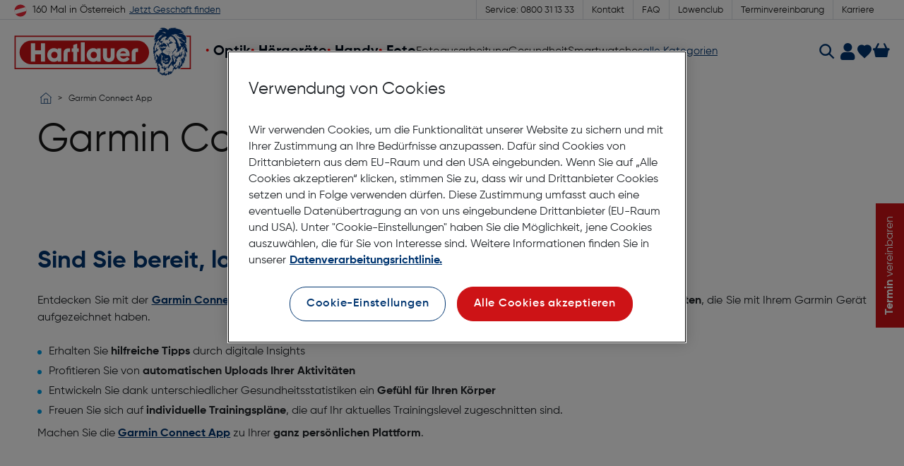

--- FILE ---
content_type: text/html;charset=UTF-8
request_url: https://www.hartlauer.at/garmin-connect-app.html
body_size: 99455
content:
<!DOCTYPE html>
<html lang="de">
<head>



<script type="text/javascript" src="https://cdn.cookielaw.org/consent/8a789bc3-3fa7-414f-a425-32eee3368e25/OtAutoBlock.js" ></script>
<script src="https://cdn.cookielaw.org/consent/8a789bc3-3fa7-414f-a425-32eee3368e25/otSDKStub.js" data-document-language="true" type="text/javascript" charset="UTF-8" data-domain-script="8a789bc3-3fa7-414f-a425-32eee3368e25" ></script>
<script type="text/javascript">
function OptanonWrapper() { }
</script>

<script type="text/javascript" src="//cdn.evgnet.com/beacon/hartlauerhandelsgesellschaft/iasprod/scripts/evergage.min.js"></script>
<meta charset="UTF-8" />
<meta name="viewport" content="width=device-width, initial-scale=1" />
<meta property="og:title" content="Hartlauer" />
<meta name="msapplication-TileImage" content="/on/demandware.static/Sites-Hartlauer-Site/-/default/dwf4a9fa49/images/favicon/mstile-144x144.png" />
<meta name="theme-color" content="#FFFFFF" />
<meta name="msapplication-TileColor" content="#2D89EF" />

<meta property="og:image" content="https://www.hartlauer.at/on/demandware.static/Sites-Hartlauer-Site/-/default/dw6280ebfc/images/pageHeader/hartlauerLogo.png" />
<meta property="og:image:type" content="image/png" />




<title>
Garmin Connect App | Hartlauer
</title>




<meta name="description" content='Garmin Connect App bei Hartlauer: ✓ Top Beratung &amp; Service ✓ Große Auswahl ✓ 160x in Österreich ► Jetzt mehr erfahren!' />



<meta name="robots" content='index,follow' />


<link rel="shortcut icon" type="image/x-icon" href="/on/demandware.static/Sites-Hartlauer-Site/-/default/dw49ce80fb/images/favicon/favicon.ico"/>
<link rel="icon" type="image/x-icon" href="/on/demandware.static/Sites-Hartlauer-Site/-/default/dw49ce80fb/images/favicon/favicon.ico" sizes="32x32"/>
<link rel="icon" type="image/x-icon" href="/on/demandware.static/Sites-Hartlauer-Site/-/default/dw49ce80fb/images/favicon/favicon.ico" sizes="16x16"/>
<link rel="icon" href="/on/demandware.static/Sites-Hartlauer-Site/-/default/dwf4a9fa49/images/favicon/mstile-144x144.png" />
<link rel="apple-touch-icon" href="/on/demandware.static/Sites-Hartlauer-Site/-/default/dw98c7e052/images/favicon/apple-touch-icon.png"/>
<link rel="preconnect" href="https://geolocation.onetrust.com" crossorigin>
<link rel="preconnect" href="https://maps.googleapis.com" crossorigin>
<link rel="preconnect" href="https://media.hartlauer.at" crossorigin>
<link rel="preconnect" href="https://cdn.cookielaw.org" crossorigin>
<link rel="preconnect" href="https://e.cquotient.com" crossorigin>
<link rel="preconnect" href="https://cdn.cquotient.com" crossorigin>
<link rel="preconnect" href="https://fonts.gstatic.com" crossorigin>





    <link rel="preload" href="/on/demandware.static/Sites-Hartlauer-Site/-/de_AT/v1769270572683/fonts/Gilroy-Bold.woff2" as="font" type="font/woff2"
        crossorigin />

    <link rel="preload" href="/on/demandware.static/Sites-Hartlauer-Site/-/de_AT/v1769270572683/fonts/Gilroy-Regular.woff2" as="font" type="font/woff2"
        crossorigin />

    <link rel="preload" href="/on/demandware.static/Sites-Hartlauer-Site/-/de_AT/v1769270572683/fonts/Gilroy-SemiBold.woff2" as="font" type="font/woff2"
        crossorigin />

    <link rel="preload" href="/on/demandware.static/Sites-Hartlauer-Site/-/de_AT/v1769270572683/fonts/iconfont.woff2" as="font" type="font/woff2"
        crossorigin />



<link rel="stylesheet" media="screen" type="text/css" href="/on/demandware.static/Sites-Hartlauer-Site/-/de_AT/v1769270572683/css/vendor.css" />
<link rel="stylesheet" media="screen" type="text/css" href="/on/demandware.static/Sites-Hartlauer-Site/-/de_AT/v1769270572683/css/hartlauer.css" />

	 

	


<link rel="stylesheet" media="screen" href="/on/demandware.static/Sites-Hartlauer-Site/-/de_AT/v1769270572683/css/pages/simplePage/simplePage.css"  />

<link rel="stylesheet" media="screen" href="/on/demandware.static/Sites-Hartlauer-Site/-/de_AT/v1769270572683/css/pages/faq/faq.css"  />

<link rel="stylesheet" media="screen" href="/on/demandware.static/Sites-Hartlauer-Site/-/de_AT/v1769270572683/css/pages/impressum/impressum.css"  />

<link rel="stylesheet" media="screen" href="/on/demandware.static/Sites-Hartlauer-Site/-/de_AT/v1769270572683/css/pages/registration/registration.css"  />

<link rel="stylesheet" media="screen" href="/on/demandware.static/Sites-Hartlauer-Site/-/de_AT/v1769270572683/css/pages/confirmation/confirmation.css"  />






<script type="application/ld+json">
{
"@context": "https://schema.org/",
"@type": "WebSite",
"name": "Hartlauer",
"url": "https://www.hartlauer.at/",
"potentialAction": {
"@type": "SearchAction",
"target": "https://www.hartlauer.at/search/?q={search_term_string}",
"query-input": "required name=search_term_string"
}
}
</script>
<script type="application/ld+json">
{
	"@context": "https://schema.org",
	"@type": "Organization",
	"name": "Hartlauer",
	"url": "https://www.hartlauer.at/",
	"logo": "",
	"sameAs": ""
}
</script>



<script type="application/ld+json">
{
	"@context": "https://schema.org",
	"@type": "BreadcrumbList",
	"itemListElement": [
		{
			"@type": "ListItem",
			"position": 0,
			"item": {
				"@id": "https://www.hartlauer.at/",
				"name": "Startseite"
			}
		},
		{
			"@type": "ListItem",
			"position": 1,
			"item": {
				"@id": "https://www.hartlauer.at/garmin-connect-app.html",
				"name": "Garmin Connect App"
			}
		}
	]
}
</script>





























<script>(function(w,d,s,l,i){w[l]=w[l]||[];w[l].push({'gtm.start':
new Date().getTime(),event:'gtm.js'});var f=d.getElementsByTagName(s)[0],
j=d.createElement(s),dl=l!='dataLayer'?'&l='+l:'';j.async=true;j.src=
'https://www.googletagmanager.com/gtm.js?id='+i+dl;f.parentNode.insertBefore(j,f);
})(window,document,'script','dataLayer', "GTM-TH4SJ6G");</script>


<script>
window.addEventListener('load', function() {
setTimeout(function() {
window.dataLayer = window.dataLayer || [];
window.gtmData = {
	"page": {
		"pageType": "information",
		"subCategory1": "",
		"subCategory2": "",
		"primaryCategory": "Garmin Connect App",
		"countryCode": "AT",
		"languageCode": "de"
	},
	"event": "pageInfo",
	"user": {
		"sessionID": "PGixtr1NWmtD81jXXRqCNP-cUh93OJgrpuA=",
		"loginStatus": false,
		"email": null,
		"userId": "",
		"firstName": "",
		"lastName": "",
		"consentLevel": "0000",
		"gaClientID": "",
		"sfClientID": "e8c62a09118b6e403b69328045",
		"hashedEmail": ""
	}
};
dataLayer.push(window.gtmData);
}, 500);
});
</script>






















<link rel="canonical" href="https://www.hartlauer.at/garmin-connect-app.html" />


<script type="text/javascript">//<!--
/* <![CDATA[ (head-active_data.js) */
var dw = (window.dw || {});
dw.ac = {
    _analytics: null,
    _events: [],
    _category: "",
    _searchData: "",
    _anact: "",
    _anact_nohit_tag: "",
    _analytics_enabled: "true",
    _timeZone: "Europe/Vienna",
    _capture: function(configs) {
        if (Object.prototype.toString.call(configs) === "[object Array]") {
            configs.forEach(captureObject);
            return;
        }
        dw.ac._events.push(configs);
    },
	capture: function() { 
		dw.ac._capture(arguments);
		// send to CQ as well:
		if (window.CQuotient) {
			window.CQuotient.trackEventsFromAC(arguments);
		}
	},
    EV_PRD_SEARCHHIT: "searchhit",
    EV_PRD_DETAIL: "detail",
    EV_PRD_RECOMMENDATION: "recommendation",
    EV_PRD_SETPRODUCT: "setproduct",
    applyContext: function(context) {
        if (typeof context === "object" && context.hasOwnProperty("category")) {
        	dw.ac._category = context.category;
        }
        if (typeof context === "object" && context.hasOwnProperty("searchData")) {
        	dw.ac._searchData = context.searchData;
        }
    },
    setDWAnalytics: function(analytics) {
        dw.ac._analytics = analytics;
    },
    eventsIsEmpty: function() {
        return 0 == dw.ac._events.length;
    }
};
/* ]]> */
// -->
</script>
<script type="text/javascript">//<!--
/* <![CDATA[ (head-cquotient.js) */
var CQuotient = window.CQuotient = {};
CQuotient.clientId = 'bfmr-Hartlauer';
CQuotient.realm = 'BFMR';
CQuotient.siteId = 'Hartlauer';
CQuotient.instanceType = 'prd';
CQuotient.locale = 'de_AT';
CQuotient.fbPixelId = '__UNKNOWN__';
CQuotient.activities = [];
CQuotient.cqcid='';
CQuotient.cquid='';
CQuotient.cqeid='';
CQuotient.cqlid='';
CQuotient.apiHost='api.cquotient.com';
/* Turn this on to test against Staging Einstein */
/* CQuotient.useTest= true; */
CQuotient.useTest = ('true' === 'false');
CQuotient.initFromCookies = function () {
	var ca = document.cookie.split(';');
	for(var i=0;i < ca.length;i++) {
	  var c = ca[i];
	  while (c.charAt(0)==' ') c = c.substring(1,c.length);
	  if (c.indexOf('cqcid=') == 0) {
		CQuotient.cqcid=c.substring('cqcid='.length,c.length);
	  } else if (c.indexOf('cquid=') == 0) {
		  var value = c.substring('cquid='.length,c.length);
		  if (value) {
		  	var split_value = value.split("|", 3);
		  	if (split_value.length > 0) {
			  CQuotient.cquid=split_value[0];
		  	}
		  	if (split_value.length > 1) {
			  CQuotient.cqeid=split_value[1];
		  	}
		  	if (split_value.length > 2) {
			  CQuotient.cqlid=split_value[2];
		  	}
		  }
	  }
	}
}
CQuotient.getCQCookieId = function () {
	if(window.CQuotient.cqcid == '')
		window.CQuotient.initFromCookies();
	return window.CQuotient.cqcid;
};
CQuotient.getCQUserId = function () {
	if(window.CQuotient.cquid == '')
		window.CQuotient.initFromCookies();
	return window.CQuotient.cquid;
};
CQuotient.getCQHashedEmail = function () {
	if(window.CQuotient.cqeid == '')
		window.CQuotient.initFromCookies();
	return window.CQuotient.cqeid;
};
CQuotient.getCQHashedLogin = function () {
	if(window.CQuotient.cqlid == '')
		window.CQuotient.initFromCookies();
	return window.CQuotient.cqlid;
};
CQuotient.trackEventsFromAC = function (/* Object or Array */ events) {
try {
	if (Object.prototype.toString.call(events) === "[object Array]") {
		events.forEach(_trackASingleCQEvent);
	} else {
		CQuotient._trackASingleCQEvent(events);
	}
} catch(err) {}
};
CQuotient._trackASingleCQEvent = function ( /* Object */ event) {
	if (event && event.id) {
		if (event.type === dw.ac.EV_PRD_DETAIL) {
			CQuotient.trackViewProduct( {id:'', alt_id: event.id, type: 'raw_sku'} );
		} // not handling the other dw.ac.* events currently
	}
};
CQuotient.trackViewProduct = function(/* Object */ cqParamData){
	var cq_params = {};
	cq_params.cookieId = CQuotient.getCQCookieId();
	cq_params.userId = CQuotient.getCQUserId();
	cq_params.emailId = CQuotient.getCQHashedEmail();
	cq_params.loginId = CQuotient.getCQHashedLogin();
	cq_params.product = cqParamData.product;
	cq_params.realm = cqParamData.realm;
	cq_params.siteId = cqParamData.siteId;
	cq_params.instanceType = cqParamData.instanceType;
	cq_params.locale = CQuotient.locale;
	
	if(CQuotient.sendActivity) {
		CQuotient.sendActivity(CQuotient.clientId, 'viewProduct', cq_params);
	} else {
		CQuotient.activities.push({activityType: 'viewProduct', parameters: cq_params});
	}
};
/* ]]> */
// -->
</script>

</head>
<body>

<noscript><iframe src="https://www.googletagmanager.com/ns.html?id=GTM-TH4SJ6G" height="0" width="0"
style="display:none;visibility:hidden"></iframe></noscript>



<ul class="c-skipnavi">
<li class="u-visible-until-sm"><a href="#burgernavi"
aria-label="Zur Navigation">Zur Navigation</a></li>
<li class="u-visible-from-sm"><a href="#mainnavi"
aria-label="Zur Navigation">Zur Navigation</a></li>
<li class="u-visible-from-sm"><a href="#search"
aria-label="Zur Suche">Zur Suche</a></li>
<li class="u-visible-from-sm"><a href="#storelocator"
aria-label="Zur Gesch&auml;ft-Suche">Zur Gesch&auml;ft-Suche</a></li>

<li class="u-visible-until-sm"><a href="#loginmobile"
aria-label="Zum Login">Zum Login</a></li>
<li class="u-visible-from-sm"><a href="#login"
aria-label="Zum Login">Zum Login</a></li>

<li><a href="#maincontent"
aria-label="Zum Content">Zum Content</a></li>
<li><a href="#footercontent"
aria-label="Zum Footer Content">Zum Footer Content</a></li>
</ul>


<script>
(function(){
var el = document.querySelector('.c-skipnavi');
var parent = document.querySelector('body');
parent.insertBefore(el, parent.firstChild);
})()
</script>

<div class="page" data-action="Page-Show" data-querystring="cid=garmin-connect-app">

<section class="o-flyout c-allCategoriesNavigationFlyout -hidden js-allCategoriesNavigationFlyout">

<div class="c-allCategoriesNavigationFlyout__slides js-allCategoriesNavigationFlyoutSlides u-visible-until-md">

<div class="c-allCategoriesNavigationFlyout__slide -main js-allCategoriesNavigationFlyoutSlide" data-level="0"
data-id="main">
<div class="c-allCategoriesNavigationFlyout__menu -user">
<div class="c-allCategoriesNavigationFlyout__category u-visible-until-md">

















<img src="/on/demandware.static/Sites-Hartlauer-Site/-/default/dwec7c1cfc/images/pageHeader/logo-hartlauer-mini.svg"
alt="Hartlauer" class="c-allCategoriesNavigationFlyout__logo" />
<div class="c-allCategoriesNavigationFlyout__actionButtons">
<a href="https://www.hartlauer.at/login/" aria-label="Login to your account"
class="c-allCategoriesNavigationFlyout__loginBtn u-visible-until-xs">
<i class="icon-user-24"></i>
</a>
<a href="/wishlist/"
class="c-pageHeader__wishlistLink
">
<i></i>
</a>
</div>




<svg focusable="false" class="c-icon icon--close c-allCategoriesNavigationFlyout__closeBtn js-allCategoriesNavigationFlyoutClose" viewBox="0 0 10 10"
width="16" height="16">
<path xmlns="http://www.w3.org/2000/svg" d="M1.363.151 5 3.787 8.637.151l1.212 1.212L6.212 5l3.637 3.637-1.212 1.212-3.638-3.636-3.636 3.636L.151 8.637 3.787 5 .15 1.363 1.363.151z" fill="#003570" fill-rule="evenodd"/>
</svg>




</div>
</div>
<nav class="c-allCategoriesNavigationFlyout__menu">

<p class="h3 u-visible-from-md">Hauptmen&uuml;</p>





















<ul>


<li class="c-allCategoriesNavigationFlyout__pillarLink">
<a data-iscurrent=""
href="/optik/">
Optik
</a>





















<ul>


<li class="c-allCategoriesNavigationFlyout__parentCategoryLink">
<a data-iscurrent=""
href="/optik/brillen/">
Brillen
</a>





















<ul>


<li class="c-allCategoriesNavigationFlyout__parentCategoryLink">
<a data-iscurrent=""
href="/optik/brillen/herrenbrillen/">
Herrenbrillen
</a>

</li>



<li class="c-allCategoriesNavigationFlyout__parentCategoryLink">
<a data-iscurrent=""
href="/optik/brillen/damenbrillen/">
Damenbrillen
</a>

</li>






<li class="u-visible-until-md">
<div data-system-id="null">

<div data-system-id="d084a163-168f-5497-913d-1cc4ad8a107b">

<a class="c-allCategoriesNavigationFlyout__link" href="/optik-neuheiten.html"
target="_self"
>
Neuheiten
</a>

<a class="c-allCategoriesNavigationFlyout__link" href="/kinderbrillen.html"
target="_self"
>
Kinderbrillen
</a>

<a class="c-allCategoriesNavigationFlyout__link" href="/gleitsichtbrillen.html"
target="_self"
>
Gleitsichtbrillen
</a>

<a class="c-allCategoriesNavigationFlyout__link" href="/fern-und-lesebrillen.html"
target="_self"
>
Fern- und Lesebrillen
</a>

<a class="c-allCategoriesNavigationFlyout__link" href="/bildschirmbrillen.html"
target="_self"
>
Bildschirmbrillen
</a>

<a class="c-allCategoriesNavigationFlyout__link" href="/brillen-mit-wechselbuegel.html"
target="_self"
>
Brillen mit Wechselb&uuml;gel
</a>

<a class="c-allCategoriesNavigationFlyout__link" href="/trend.html"
target="_self"
>
Trend
</a>

</div>

<div data-system-id="3bd4392b-e6fd-4d56-a5e6-502abd194c3e">

<a class="c-allCategoriesNavigationFlyout__link" href="/blog/brillenpass/"
target="_self"
>
Brillenpass
</a>

<a class="c-allCategoriesNavigationFlyout__link" href="/blog/eingewoehnung-neue-brille/"
target="_self"
>
Neue Brille: Eingew&ouml;hnung
</a>

<a class="c-allCategoriesNavigationFlyout__link" href="/blog/dioptrien/"
target="_self"
>
Dioptrien
</a>

<a class="c-allCategoriesNavigationFlyout__link" href="/blog/astigmatismus/"
target="_self"
>
Astigmatismus
</a>

</div>

</div>
</li>

<li class="c-categoryNavigationFlyoutDesktop__parentCategoryLink -desktop-only">

<p class="c-categoryNavigationFlyoutDesktop__sectionTitle">Weitere</p>

<ul class="c-allCategoriesNavigationFlyout__additionalNavigationList"
data-system-id="d084a163-168f-5497-913d-1cc4ad8a107b">

<li class="c-allCategoriesNavigationFlyout__parentCategoryLink">
<a class="" href="/optik-neuheiten.html" target="_self" >
Neuheiten
</a>
</li>

<li class="c-allCategoriesNavigationFlyout__parentCategoryLink">
<a class="" href="/kinderbrillen.html" target="_self" >
Kinderbrillen
</a>
</li>

<li class="c-allCategoriesNavigationFlyout__parentCategoryLink">
<a class="" href="/gleitsichtbrillen.html" target="_self" >
Gleitsichtbrillen
</a>
</li>

<li class="c-allCategoriesNavigationFlyout__parentCategoryLink">
<a class="" href="/fern-und-lesebrillen.html" target="_self" >
Fern- und Lesebrillen
</a>
</li>

<li class="c-allCategoriesNavigationFlyout__parentCategoryLink">
<a class="" href="/bildschirmbrillen.html" target="_self" >
Bildschirmbrillen
</a>
</li>

<li class="c-allCategoriesNavigationFlyout__parentCategoryLink">
<a class="" href="/brillen-mit-wechselbuegel.html" target="_self" >
Brillen mit Wechselb&uuml;gel
</a>
</li>

<li class="c-allCategoriesNavigationFlyout__parentCategoryLink">
<a class="" href="/trend.html" target="_self" >
Trend
</a>
</li>

</ul>
</li>

<li class="c-categoryNavigationFlyoutDesktop__parentCategoryLink -desktop-only">

<p class="c-categoryNavigationFlyoutDesktop__sectionTitle">Wissenswertes</p>

<ul class="c-allCategoriesNavigationFlyout__additionalNavigationList"
data-system-id="3bd4392b-e6fd-4d56-a5e6-502abd194c3e">

<li class="c-allCategoriesNavigationFlyout__parentCategoryLink">
<a class="" href="/blog/brillenpass/" target="_self" >
Brillenpass
</a>
</li>

<li class="c-allCategoriesNavigationFlyout__parentCategoryLink">
<a class="" href="/blog/eingewoehnung-neue-brille/" target="_self" >
Neue Brille: Eingew&ouml;hnung
</a>
</li>

<li class="c-allCategoriesNavigationFlyout__parentCategoryLink">
<a class="" href="/blog/dioptrien/" target="_self" >
Dioptrien
</a>
</li>

<li class="c-allCategoriesNavigationFlyout__parentCategoryLink">
<a class="" href="/blog/astigmatismus/" target="_self" >
Astigmatismus
</a>
</li>

</ul>
</li>



</ul>






<svg focusable="false" class="c-icon icon--arrow-right u-visible-until-md" viewBox="0 0 10 16"
width="10" height="16">
<path xmlns="http://www.w3.org/2000/svg" d="M10 8 2.049 0 0 2.052 5.912 8 0 13.948 2.049 16z" fill="#003570" fill-rule="evenodd"/>
</svg>





</li>



<li class="c-allCategoriesNavigationFlyout__parentCategoryLink">
<a data-iscurrent=""
href="/optik/blaulichtfilterbrillen/">
Blaulichtfilterbrillen
</a>





















<ul>


<li class="c-allCategoriesNavigationFlyout__parentCategoryLink">
<a data-iscurrent=""
href="/optik/blaulichtfilterbrillen/blaulichtfilterbrillen-fuer-damen/">
Blaulichtfilterbrillen f&uuml;r Damen
</a>

</li>



<li class="c-allCategoriesNavigationFlyout__parentCategoryLink">
<a data-iscurrent=""
href="/optik/blaulichtfilterbrillen/blaulichtfilterbrillen-fuer-herren/">
Blaulichtfilterbrillen f&uuml;r Herren
</a>

</li>






<li class="u-visible-until-md">
<div data-system-id="null">

<div data-system-id="171c2a4e-3aed-4415-b7a6-4162dad6c386">

<a class="c-allCategoriesNavigationFlyout__link" href="/blaulichtfilter.html"
target="_self"
>
&Uuml;ber Blaulichtfilterbrillen
</a>

<a class="c-allCategoriesNavigationFlyout__link" href="/blog/blaulicht-alarm/"
target="_self"
>
Blaulicht-Alarm
</a>

</div>

</div>
</li>

<li class="c-categoryNavigationFlyoutDesktop__parentCategoryLink -desktop-only">

<p class="c-categoryNavigationFlyoutDesktop__sectionTitle">Wissenswertes</p>

<ul class="c-allCategoriesNavigationFlyout__additionalNavigationList"
data-system-id="171c2a4e-3aed-4415-b7a6-4162dad6c386">

<li class="c-allCategoriesNavigationFlyout__parentCategoryLink">
<a class="" href="/blaulichtfilter.html" target="_self" >
&Uuml;ber Blaulichtfilterbrillen
</a>
</li>

<li class="c-allCategoriesNavigationFlyout__parentCategoryLink">
<a class="" href="/blog/blaulicht-alarm/" target="_self" >
Blaulicht-Alarm
</a>
</li>

</ul>
</li>



</ul>






<svg focusable="false" class="c-icon icon--arrow-right u-visible-until-md" viewBox="0 0 10 16"
width="10" height="16">
<path xmlns="http://www.w3.org/2000/svg" d="M10 8 2.049 0 0 2.052 5.912 8 0 13.948 2.049 16z" fill="#003570" fill-rule="evenodd"/>
</svg>





</li>



<li class="c-allCategoriesNavigationFlyout__parentCategoryLink">
<a data-iscurrent=""
href="/optik/sonnenbrillen/">
Sonnenbrillen
</a>





















<ul>


<li class="c-allCategoriesNavigationFlyout__parentCategoryLink">
<a data-iscurrent=""
href="/optik/sonnenbrillen/damensonnenbrillen/">
Damensonnenbrillen
</a>

</li>



<li class="c-allCategoriesNavigationFlyout__parentCategoryLink">
<a data-iscurrent=""
href="/optik/sonnenbrillen/herrensonnenbrillen/">
Herrensonnenbrillen
</a>

</li>






<li class="u-visible-until-md">
<div data-system-id="null">

<div data-system-id="ed51219f-9be7-4e0a-8b2f-52a850c7efea">

<a class="c-allCategoriesNavigationFlyout__link" href="/blog/uvschutz-bei-sonnenbrillen/"
target="_self"
>
UV-Schutz bei Sonnenbrillen
</a>

<a class="c-allCategoriesNavigationFlyout__link" href="/blog/kindersonnenbrillen/"
target="_self"
>
Kindersonnenbrillen
</a>

<a class="c-allCategoriesNavigationFlyout__link" href="/blog/selbsttoenende-sonnenbrille/"
target="_self"
>
Selbstt&ouml;nende Sonnenbrille
</a>

</div>

</div>
</li>

<li class="c-categoryNavigationFlyoutDesktop__parentCategoryLink -desktop-only">

<p class="c-categoryNavigationFlyoutDesktop__sectionTitle">Wissenswertes</p>

<ul class="c-allCategoriesNavigationFlyout__additionalNavigationList"
data-system-id="ed51219f-9be7-4e0a-8b2f-52a850c7efea">

<li class="c-allCategoriesNavigationFlyout__parentCategoryLink">
<a class="" href="/blog/uvschutz-bei-sonnenbrillen/" target="_self" >
UV-Schutz bei Sonnenbrillen
</a>
</li>

<li class="c-allCategoriesNavigationFlyout__parentCategoryLink">
<a class="" href="/blog/kindersonnenbrillen/" target="_self" >
Kindersonnenbrillen
</a>
</li>

<li class="c-allCategoriesNavigationFlyout__parentCategoryLink">
<a class="" href="/blog/selbsttoenende-sonnenbrille/" target="_self" >
Selbstt&ouml;nende Sonnenbrille
</a>
</li>

</ul>
</li>



</ul>






<svg focusable="false" class="c-icon icon--arrow-right u-visible-until-md" viewBox="0 0 10 16"
width="10" height="16">
<path xmlns="http://www.w3.org/2000/svg" d="M10 8 2.049 0 0 2.052 5.912 8 0 13.948 2.049 16z" fill="#003570" fill-rule="evenodd"/>
</svg>





</li>



<li class="c-allCategoriesNavigationFlyout__parentCategoryLink">
<a data-iscurrent=""
href="/optik/optische-sonnenbrillen/">
Optische Sonnenbrillen
</a>





















<ul>


<li class="c-allCategoriesNavigationFlyout__parentCategoryLink">
<a data-iscurrent=""
href="/optik/optische-sonnenbrillen/optische-sonnenbrillen-fuer-herren/">
Optische Sonnenbrillen f&uuml;r Herren
</a>

</li>



<li class="c-allCategoriesNavigationFlyout__parentCategoryLink">
<a data-iscurrent=""
href="/optik/optische-sonnenbrillen/optische-sonnenbrillen-fuer-damen/">
Optische Sonnenbrillen f&uuml;r Damen
</a>

</li>




</ul>






<svg focusable="false" class="c-icon icon--arrow-right u-visible-until-md" viewBox="0 0 10 16"
width="10" height="16">
<path xmlns="http://www.w3.org/2000/svg" d="M10 8 2.049 0 0 2.052 5.912 8 0 13.948 2.049 16z" fill="#003570" fill-rule="evenodd"/>
</svg>





</li>



<li class="c-allCategoriesNavigationFlyout__parentCategoryLink">
<a data-iscurrent=""
href="/optik/sportbrillen/">
Sportbrillen
</a>





















<ul>


<li class="c-allCategoriesNavigationFlyout__parentCategoryLink">
<a data-iscurrent=""
href="/optik/sportbrillen/damensportbrillen/">
Damensportbrillen
</a>

</li>



<li class="c-allCategoriesNavigationFlyout__parentCategoryLink">
<a data-iscurrent=""
href="/optik/sportbrillen/herrensportbrillen/">
Herrensportbrillen
</a>

</li>




</ul>






<svg focusable="false" class="c-icon icon--arrow-right u-visible-until-md" viewBox="0 0 10 16"
width="10" height="16">
<path xmlns="http://www.w3.org/2000/svg" d="M10 8 2.049 0 0 2.052 5.912 8 0 13.948 2.049 16z" fill="#003570" fill-rule="evenodd"/>
</svg>





</li>



<li class="c-allCategoriesNavigationFlyout__parentCategoryLink">
<a data-iscurrent=""
href="/optik/sportbrillen-mit-sehstaerke/">
Sportbrillen mit Sehst&auml;rke
</a>





















<ul>


<li class="c-allCategoriesNavigationFlyout__parentCategoryLink">
<a data-iscurrent=""
href="/optik/sportbrillen-mit-sehstaerke/sportbrillen-mit-optischem-einsatz/">
Sportbrillen mit optischem Einsatz
</a>

</li>



<li class="c-allCategoriesNavigationFlyout__parentCategoryLink">
<a data-iscurrent=""
href="/optik/sportbrillen-mit-sehstaerke/sportbrillen-mit-optischen-glaesern/">
Sportbrillen mit optischen Gl&auml;sern
</a>

</li>




</ul>






<svg focusable="false" class="c-icon icon--arrow-right u-visible-until-md" viewBox="0 0 10 16"
width="10" height="16">
<path xmlns="http://www.w3.org/2000/svg" d="M10 8 2.049 0 0 2.052 5.912 8 0 13.948 2.049 16z" fill="#003570" fill-rule="evenodd"/>
</svg>





</li>



<li class="c-allCategoriesNavigationFlyout__parentCategoryLink">
<a data-iscurrent=""
href="/optik/kontaktlinsen/">
Kontaktlinsen
</a>

</li>



<li class="c-allCategoriesNavigationFlyout__parentCategoryLink">
<a data-iscurrent=""
href="/optik/pflege/">
Pflege
</a>





















<ul>


<li class="c-allCategoriesNavigationFlyout__parentCategoryLink">
<a data-iscurrent=""
href="/optik/pflege/brillenreinigung/">
Brillenreinigung
</a>

</li>



<li class="c-allCategoriesNavigationFlyout__parentCategoryLink">
<a data-iscurrent=""
href="/optik/pflege/augentropfen/">
Augentropfen
</a>

</li>




</ul>






<svg focusable="false" class="c-icon icon--arrow-right u-visible-until-md" viewBox="0 0 10 16"
width="10" height="16">
<path xmlns="http://www.w3.org/2000/svg" d="M10 8 2.049 0 0 2.052 5.912 8 0 13.948 2.049 16z" fill="#003570" fill-rule="evenodd"/>
</svg>





</li>



<li class="c-allCategoriesNavigationFlyout__parentCategoryLink">
<a data-iscurrent=""
href="/optik/smartbrillen/">
Smartbrillen
</a>





















<ul>


<li class="c-allCategoriesNavigationFlyout__parentCategoryLink">
<a data-iscurrent=""
href="/optik/smartbrillen/smart-korrektionsbrillen/">
Smart Korrektionsbrillen
</a>

</li>



<li class="c-allCategoriesNavigationFlyout__parentCategoryLink">
<a data-iscurrent=""
href="/optik/smartbrillen/smart-sonnenbrillen/">
Smart Sonnenbrillen
</a>

</li>




</ul>






<svg focusable="false" class="c-icon icon--arrow-right u-visible-until-md" viewBox="0 0 10 16"
width="10" height="16">
<path xmlns="http://www.w3.org/2000/svg" d="M10 8 2.049 0 0 2.052 5.912 8 0 13.948 2.049 16z" fill="#003570" fill-rule="evenodd"/>
</svg>





</li>



<li class="c-allCategoriesNavigationFlyout__parentCategoryLink">
<a data-iscurrent=""
href="/optik/lesebrillen/">
Lesebrillen
</a>





















<ul>


<li class="c-allCategoriesNavigationFlyout__parentCategoryLink">
<a data-iscurrent=""
href="/optik/lesebrillen/lesebrillen-fuer-damen/">
Lesebrillen f&uuml;r Damen
</a>

</li>



<li class="c-allCategoriesNavigationFlyout__parentCategoryLink">
<a data-iscurrent=""
href="/optik/lesebrillen/lesebrillen-fuer-herren/">
Lesebrillen f&uuml;r Herren
</a>

</li>



<li class="c-allCategoriesNavigationFlyout__parentCategoryLink">
<a data-iscurrent=""
href="/optik/lesebrillen/sonnenlesebrillen/">
Sonnenlesebrillen
</a>

</li>




</ul>






<svg focusable="false" class="c-icon icon--arrow-right u-visible-until-md" viewBox="0 0 10 16"
width="10" height="16">
<path xmlns="http://www.w3.org/2000/svg" d="M10 8 2.049 0 0 2.052 5.912 8 0 13.948 2.049 16z" fill="#003570" fill-rule="evenodd"/>
</svg>





</li>



<li class="c-allCategoriesNavigationFlyout__parentCategoryLink">
<a data-iscurrent=""
href="/optik/brillen-zubehoer/">
Brillen Zubeh&ouml;r
</a>





















<ul>


<li class="c-allCategoriesNavigationFlyout__parentCategoryLink">
<a data-iscurrent=""
href="/optik/brillen-zubehoer/wechselbuegel/">
Wechselb&uuml;gel
</a>

</li>




</ul>






<svg focusable="false" class="c-icon icon--arrow-right u-visible-until-md" viewBox="0 0 10 16"
width="10" height="16">
<path xmlns="http://www.w3.org/2000/svg" d="M10 8 2.049 0 0 2.052 5.912 8 0 13.948 2.049 16z" fill="#003570" fill-rule="evenodd"/>
</svg>





</li>



<li class="c-allCategoriesNavigationFlyout__parentCategoryLink">
<a data-iscurrent=""
href="/optik/lupen/">
Lupen
</a>

</li>



<li class="c-allCategoriesNavigationFlyout__parentCategoryLink">
<a data-iscurrent=""
href="/optik/facettierte-brillenfassungen/">
Facettierte Brillenfassungen
</a>

</li>








<li class="u-visible-until-md">
<div data-system-id="null">

<div data-system-id="cfbf3189-ac82-58d8-b922-eb3ed5b2a4af">

<a class="c-allCategoriesNavigationFlyout__link" href="/brillensorglospaket.html"
target="_self"
>
Brillensorglospaket
</a>

<a class="c-allCategoriesNavigationFlyout__link" href="/komplettpreissystem.html"
target="_self"
>
Komplettpreissystem
</a>

<a class="c-allCategoriesNavigationFlyout__link" href="/gratis-sehtest.html"
target="_self"
>
Kostenloser Sehtest
</a>

<a class="c-allCategoriesNavigationFlyout__link" href="/termin-vereinbaren/"
target="_self"
>
Jetzt Termin vereinbaren
</a>

</div>

<div data-system-id="1c45df9a-1f78-5a68-b313-ef3b19beb0c5">

<a class="c-allCategoriesNavigationFlyout__link" href="/100-prozent-optiker.html"
target="_self"
>
100% Optiker
</a>

<a class="c-allCategoriesNavigationFlyout__link" href="/optik-markenwelt.html"
target="_self"
>
Top-Marken
</a>

<a class="c-allCategoriesNavigationFlyout__link" href="/modernste-brillenfertigung.html"
target="_self"
>
Brillenfertigung
</a>

</div>

<div data-system-id="a81f65ab-a2a1-483c-a160-af988a78297d">

<a class="c-allCategoriesNavigationFlyout__link" href="/karriere-augenoptikerin-lehre.html"
target="_self"
>

Augenoptiker:in Lehre

</a>

<a class="c-allCategoriesNavigationFlyout__link" href="/karriere-optikerinnen-ausbildung.html"
target="_self"
>

Optiker:innen Ausbildung
</a>

</div>

<div data-system-id="803a9259-39ab-5b87-952f-83f0abfe3565">

<a class="c-allCategoriesNavigationFlyout__link" href="/premiumglaeser.html"
target="_self"
>
Schweizer Premiumgl&auml;ser
</a>

<a class="c-allCategoriesNavigationFlyout__link" href="/mehrstaerkenbrillen.html"
target="_self"
>
Mehrst&auml;rkenbrillen
</a>

<a class="c-allCategoriesNavigationFlyout__link" href="/einstaerkenbrillen.html"
target="_self"
>
Einst&auml;rkenbrillen
</a>

<a class="c-allCategoriesNavigationFlyout__link" href="/nahkomfortglaeser.html"
target="_self"
>
Nahkomfortgl&auml;ser
</a>

<a class="c-allCategoriesNavigationFlyout__link" href="/gleitsichtglaeser.html"
target="_self"
>
Gleitsichtgl&auml;ser
</a>

<a class="c-allCategoriesNavigationFlyout__link" href="/meyosmile.html"
target="_self"
>
Me:yo:smile
</a>

</div>

</div>
</li>

<li class="c-categoryNavigationFlyoutDesktop__parentCategoryLink -desktop-only">

<p class="c-categoryNavigationFlyoutDesktop__sectionTitle">Unsere Optik-Services</p>

<ul class="c-allCategoriesNavigationFlyout__additionalNavigationList"
data-system-id="cfbf3189-ac82-58d8-b922-eb3ed5b2a4af">

<li class="c-allCategoriesNavigationFlyout__parentCategoryLink">
<a class="" href="/brillensorglospaket.html" target="_self" >
Brillensorglospaket
</a>
</li>

<li class="c-allCategoriesNavigationFlyout__parentCategoryLink">
<a class="" href="/komplettpreissystem.html" target="_self" >
Komplettpreissystem
</a>
</li>

<li class="c-allCategoriesNavigationFlyout__parentCategoryLink">
<a class="" href="/gratis-sehtest.html" target="_self" >
Kostenloser Sehtest
</a>
</li>

<li class="c-allCategoriesNavigationFlyout__parentCategoryLink">
<a class="" href="/termin-vereinbaren/" target="_self" >
Jetzt Termin vereinbaren
</a>
</li>

</ul>
</li>

<li class="c-categoryNavigationFlyoutDesktop__parentCategoryLink -desktop-only">

<p class="c-categoryNavigationFlyoutDesktop__sectionTitle">&Uuml;ber Hartlauer Optik</p>

<ul class="c-allCategoriesNavigationFlyout__additionalNavigationList"
data-system-id="1c45df9a-1f78-5a68-b313-ef3b19beb0c5">

<li class="c-allCategoriesNavigationFlyout__parentCategoryLink">
<a class="" href="/100-prozent-optiker.html" target="_self" >
100% Optiker
</a>
</li>

<li class="c-allCategoriesNavigationFlyout__parentCategoryLink">
<a class="" href="/optik-markenwelt.html" target="_self" >
Top-Marken
</a>
</li>

<li class="c-allCategoriesNavigationFlyout__parentCategoryLink">
<a class="" href="/modernste-brillenfertigung.html" target="_self" >
Brillenfertigung
</a>
</li>

</ul>
</li>

<li class="c-categoryNavigationFlyoutDesktop__parentCategoryLink -desktop-only">

<p class="c-categoryNavigationFlyoutDesktop__sectionTitle">Ausbildungsprogramme</p>

<ul class="c-allCategoriesNavigationFlyout__additionalNavigationList"
data-system-id="a81f65ab-a2a1-483c-a160-af988a78297d">

<li class="c-allCategoriesNavigationFlyout__parentCategoryLink">
<a class="" href="/karriere-augenoptikerin-lehre.html" target="_self" >

Augenoptiker:in Lehre

</a>
</li>

<li class="c-allCategoriesNavigationFlyout__parentCategoryLink">
<a class="" href="/karriere-optikerinnen-ausbildung.html" target="_self" >

Optiker:innen Ausbildung
</a>
</li>

</ul>
</li>

<li class="c-categoryNavigationFlyoutDesktop__parentCategoryLink -desktop-only">

<p class="c-categoryNavigationFlyoutDesktop__sectionTitle">Glastechnologie</p>

<ul class="c-allCategoriesNavigationFlyout__additionalNavigationList"
data-system-id="803a9259-39ab-5b87-952f-83f0abfe3565">

<li class="c-allCategoriesNavigationFlyout__parentCategoryLink">
<a class="" href="/premiumglaeser.html" target="_self" >
Schweizer Premiumgl&auml;ser
</a>
</li>

<li class="c-allCategoriesNavigationFlyout__parentCategoryLink">
<a class="" href="/mehrstaerkenbrillen.html" target="_self" >
Mehrst&auml;rkenbrillen
</a>
</li>

<li class="c-allCategoriesNavigationFlyout__parentCategoryLink">
<a class="" href="/einstaerkenbrillen.html" target="_self" >
Einst&auml;rkenbrillen
</a>
</li>

<li class="c-allCategoriesNavigationFlyout__parentCategoryLink">
<a class="" href="/nahkomfortglaeser.html" target="_self" >
Nahkomfortgl&auml;ser
</a>
</li>

<li class="c-allCategoriesNavigationFlyout__parentCategoryLink">
<a class="" href="/gleitsichtglaeser.html" target="_self" >
Gleitsichtgl&auml;ser
</a>
</li>

<li class="c-allCategoriesNavigationFlyout__parentCategoryLink">
<a class="" href="/meyosmile.html" target="_self" >
Me:yo:smile
</a>
</li>

</ul>
</li>



</ul>






<svg focusable="false" class="c-icon icon--arrow-right u-visible-until-md" viewBox="0 0 10 16"
width="10" height="16">
<path xmlns="http://www.w3.org/2000/svg" d="M10 8 2.049 0 0 2.052 5.912 8 0 13.948 2.049 16z" fill="#003570" fill-rule="evenodd"/>
</svg>





</li>



<li class="c-allCategoriesNavigationFlyout__pillarLink">
<a data-iscurrent=""
href="/hoergeraete/">
H&ouml;rger&auml;te
</a>





















<ul>




<li class="c-allCategoriesNavigationFlyout__parentCategoryLink">
<a data-iscurrent=""
href="/hoergeraete/gehoerschutz/">
Geh&ouml;rschutz
</a>

</li>







<li class="c-allCategoriesNavigationFlyout__parentCategoryLink">
<a data-iscurrent=""
href="/hoergeraete/hoergeraete-zubehoer/">
H&ouml;rger&auml;te-Zubeh&ouml;r
</a>





















<ul>


<li class="c-allCategoriesNavigationFlyout__parentCategoryLink">
<a data-iscurrent=""
href="/hoergeraete/hoergeraete-zubehoer/hoergeraetebatterien/">
H&ouml;rger&auml;tebatterien
</a>

</li>



<li class="c-allCategoriesNavigationFlyout__parentCategoryLink">
<a data-iscurrent=""
href="/hoergeraete/hoergeraete-zubehoer/hoergeraete-reinigungs--und-pflegezubehoer/">
H&ouml;rger&auml;te Reinigungs- und Pflegezubeh&ouml;r
</a>

</li>



<li class="c-allCategoriesNavigationFlyout__parentCategoryLink">
<a data-iscurrent=""
href="/hoergeraete/hoergeraete-zubehoer/technisches-hoergeraete-zubehoer/">
Technisches H&ouml;rger&auml;te-Zubeh&ouml;r
</a>

</li>




</ul>






<svg focusable="false" class="c-icon icon--arrow-right u-visible-until-md" viewBox="0 0 10 16"
width="10" height="16">
<path xmlns="http://www.w3.org/2000/svg" d="M10 8 2.049 0 0 2.052 5.912 8 0 13.948 2.049 16z" fill="#003570" fill-rule="evenodd"/>
</svg>





</li>








<li class="u-visible-until-md">
<div data-system-id="null">

<div data-system-id="d5a16732-bc88-4af4-abf9-a44970aa5730">

<a class="c-allCategoriesNavigationFlyout__link" href="/qualitaetsberatung.html"
target="_self"
>
Qualit&auml;t und Beratung ohne Zeitdruck
</a>

<a class="c-allCategoriesNavigationFlyout__link" href="/anpassung-und-technik.html"
target="_self"
>
Anpassung und Technik auf h&ouml;chstem Niveau
</a>

<a class="c-allCategoriesNavigationFlyout__link" href="/qualitaet-die-man-hoert-und-spuert.html"
target="_self"
>
Qualit&auml;t, die man h&ouml;rt und sp&uuml;rt
</a>

<a class="c-allCategoriesNavigationFlyout__link" href="/transparente-preise.html"
target="_self"
>
Transparenz bei Preis und Leistung
</a>

<a class="c-allCategoriesNavigationFlyout__link" href="/ein-versprechen-an-mensch-und-zukunft.html"
target="_self"
>
Ein Versprechen an Mensch und Zukunft
</a>

<a class="c-allCategoriesNavigationFlyout__link" href="/groesse-und-marktbedeutung.html"
target="_self"
>
Gr&ouml;&szlig;e und Marktbedeutung
</a>

<a class="c-allCategoriesNavigationFlyout__link" href="/nachhaltigkeit-bei-hoergeraeten.html"
target="_self"
>
Nachhaltigkeit
</a>

</div>

<div data-system-id="621ba1b0-fdf3-49d4-bdbf-919fb2ce4abd">

<a class="c-allCategoriesNavigationFlyout__link" href="/hoergeraete-preise.html"
target="_self"
>
H&ouml;rger&auml;te Preise
</a>

<a class="c-allCategoriesNavigationFlyout__link" href="/tipps-fuer-angehoerige.html"
target="_self"
>
Tipps f&uuml;r Angeh&ouml;rige
</a>

<a class="c-allCategoriesNavigationFlyout__link" href="/weg-zum-hoergeraet.html"
target="_self"
>
Weg zum H&ouml;rger&auml;t
</a>

<a class="c-allCategoriesNavigationFlyout__link" href="/on/demandware.store/Sites-Hartlauer-Site/de-AT/Static-HearingAidAppointment"
target="_self"
>
Terminvereinbarung
</a>

<a class="c-allCategoriesNavigationFlyout__link" href="/modernste-hoerstudios.html"
target="_self"
>
Modernste H&ouml;rstudios
</a>

<a class="c-allCategoriesNavigationFlyout__link" href="/forgtin-tinnitus-therapie-b&uuml;gel.html"
target="_self"
>
ForgTin&reg; Tinnitus Therapie B&uuml;gel
</a>

</div>

<div data-system-id="ddb99bdd-7a88-4369-a129-96a89ba0931d">

<a class="c-allCategoriesNavigationFlyout__link" href="/hoergeraete-bauarten.html"
target="_self"
>
H&ouml;rger&auml;te Arten und Bauformen
</a>

<a class="c-allCategoriesNavigationFlyout__link" href="/kleinste-meisterwerke.html"
target="_self"
>
Kleinste Meisterwerke
</a>

<a class="c-allCategoriesNavigationFlyout__link" href="/hoergeraete-mit-akku.html"
target="_self"
>
H&ouml;rger&auml;te mit Akku
</a>

<a class="c-allCategoriesNavigationFlyout__link" href="/ai-hoergeraete.html"
target="_self"
>
H&ouml;rger&auml;te mit KI
</a>

<a class="c-allCategoriesNavigationFlyout__link" href="/hybrid-hoergeraete.html"
target="_self"
>
Hybrid-H&ouml;rger&auml;te
</a>

<a class="c-allCategoriesNavigationFlyout__link" href="/hoergeraetefertigung.html"
target="_self"
>
H&ouml;rger&auml;tefertigung
</a>

</div>

<div data-system-id="b8a2c023-b5bd-4809-ad4b-7fa64c2a65ab">

<a class="c-allCategoriesNavigationFlyout__link" href="/erfahrungsberichte-hoergeraete.html"
target="_self"
>
Kund:innenstimmen
</a>

</div>

<div data-system-id="8055bf63-23b9-4db0-9cc9-f6d895e792e2">

<a class="c-allCategoriesNavigationFlyout__link" href="/hoergeraete-service.html"
target="_self"
>
H&ouml;rger&auml;te-Service
</a>

<a class="c-allCategoriesNavigationFlyout__link" href="/blog/hoergeraetewartung/"
target="_self"
>
Wartung von H&ouml;rger&auml;ten
</a>

<a class="c-allCategoriesNavigationFlyout__link" href="/blog/tipps-zur-hoergeraetepflege/"
target="_self"
>
H&ouml;rger&auml;te Pflege
</a>

</div>

<div data-system-id="71610dcb-ca61-488e-b888-5607dd8ec813">

<a class="c-allCategoriesNavigationFlyout__link" href="/gehoerschutz-uebersicht.html"
target="_self"
>
Geh&ouml;rschutz-&Uuml;bersicht
</a>

<a class="c-allCategoriesNavigationFlyout__link" href="/massgefertigte-ohrschutzsysteme.html"
target="_self"
>
Ma&szlig;gefertigte Ohrschutzsysteme
</a>

<a class="c-allCategoriesNavigationFlyout__link" href="/laermprotectoren.html"
target="_self"
>
Ma&szlig;gefertigte L&auml;rmprotectoren
</a>

</div>

<div data-system-id="59c35c02-2380-46c9-8ba2-ee602c70ccc7">

<a class="c-allCategoriesNavigationFlyout__link" href="/blog/funktionsweise-hoergeraete/"
target="_self"
>
Funktionsweise von H&ouml;rger&auml;ten
</a>

<a class="c-allCategoriesNavigationFlyout__link" href="/blog/lebensdauer-von-hoergeraeten/"
target="_self"
>
Lebensdauer von H&ouml;rger&auml;ten
</a>

</div>

<div data-system-id="327e8831-55d1-4cc4-8749-98f9435d6ffd">

<a class="c-allCategoriesNavigationFlyout__link" href="/blog/ursachen-fuer-hoerminderung/"
target="_self"
>
Ursachen f&uuml;r H&ouml;rminderung
</a>

<a class="c-allCategoriesNavigationFlyout__link" href="/blog/arten-von-hoerminderung/"
target="_self"
>
Arten von H&ouml;rminderung
</a>

<a class="c-allCategoriesNavigationFlyout__link" href="/blog/hoerminderung-kinder/"
target="_self"
>
H&ouml;rminderung bei Kindern
</a>

</div>

<div data-system-id="b4079ce5-343b-4b5d-bab4-878c08163c9a">

<a class="c-allCategoriesNavigationFlyout__link" href="/blog/funktionsweise-gehoer/"
target="_self"
>
Funktionsweise des Geh&ouml;rs
</a>

<a class="c-allCategoriesNavigationFlyout__link" href="/blog/wissenswertes-tinnitus/"
target="_self"
>
Der Tinnitus
</a>

</div>

</div>
</li>

<li class="c-categoryNavigationFlyoutDesktop__parentCategoryLink -desktop-only">

<p class="c-categoryNavigationFlyoutDesktop__sectionTitle">Infos rund um H&ouml;rger&auml;te</p>

<ul class="c-allCategoriesNavigationFlyout__additionalNavigationList"
data-system-id="d5a16732-bc88-4af4-abf9-a44970aa5730">

<li class="c-allCategoriesNavigationFlyout__parentCategoryLink">
<a class="" href="/qualitaetsberatung.html" target="_self" >
Qualit&auml;t und Beratung ohne Zeitdruck
</a>
</li>

<li class="c-allCategoriesNavigationFlyout__parentCategoryLink">
<a class="" href="/anpassung-und-technik.html" target="_self" >
Anpassung und Technik auf h&ouml;chstem Niveau
</a>
</li>

<li class="c-allCategoriesNavigationFlyout__parentCategoryLink">
<a class="" href="/qualitaet-die-man-hoert-und-spuert.html" target="_self" >
Qualit&auml;t, die man h&ouml;rt und sp&uuml;rt
</a>
</li>

<li class="c-allCategoriesNavigationFlyout__parentCategoryLink">
<a class="" href="/transparente-preise.html" target="_self" >
Transparenz bei Preis und Leistung
</a>
</li>

<li class="c-allCategoriesNavigationFlyout__parentCategoryLink">
<a class="" href="/ein-versprechen-an-mensch-und-zukunft.html" target="_self" >
Ein Versprechen an Mensch und Zukunft
</a>
</li>

<li class="c-allCategoriesNavigationFlyout__parentCategoryLink">
<a class="" href="/groesse-und-marktbedeutung.html" target="_self" >
Gr&ouml;&szlig;e und Marktbedeutung
</a>
</li>

<li class="c-allCategoriesNavigationFlyout__parentCategoryLink">
<a class="" href="/nachhaltigkeit-bei-hoergeraeten.html" target="_self" >
Nachhaltigkeit
</a>
</li>

</ul>
</li>

<li class="c-categoryNavigationFlyoutDesktop__parentCategoryLink -desktop-only">

<p class="c-categoryNavigationFlyoutDesktop__sectionTitle">H&ouml;rger&auml;te Aktuelles</p>

<ul class="c-allCategoriesNavigationFlyout__additionalNavigationList"
data-system-id="621ba1b0-fdf3-49d4-bdbf-919fb2ce4abd">

<li class="c-allCategoriesNavigationFlyout__parentCategoryLink">
<a class="" href="/hoergeraete-preise.html" target="_self" >
H&ouml;rger&auml;te Preise
</a>
</li>

<li class="c-allCategoriesNavigationFlyout__parentCategoryLink">
<a class="" href="/tipps-fuer-angehoerige.html" target="_self" >
Tipps f&uuml;r Angeh&ouml;rige
</a>
</li>

<li class="c-allCategoriesNavigationFlyout__parentCategoryLink">
<a class="" href="/weg-zum-hoergeraet.html" target="_self" >
Weg zum H&ouml;rger&auml;t
</a>
</li>

<li class="c-allCategoriesNavigationFlyout__parentCategoryLink">
<a class="" href="/on/demandware.store/Sites-Hartlauer-Site/de-AT/Static-HearingAidAppointment" target="_self" >
Terminvereinbarung
</a>
</li>

<li class="c-allCategoriesNavigationFlyout__parentCategoryLink">
<a class="" href="/modernste-hoerstudios.html" target="_self" >
Modernste H&ouml;rstudios
</a>
</li>

<li class="c-allCategoriesNavigationFlyout__parentCategoryLink">
<a class="" href="/forgtin-tinnitus-therapie-b&uuml;gel.html" target="_self" >
ForgTin&reg; Tinnitus Therapie B&uuml;gel
</a>
</li>

</ul>
</li>

<li class="c-categoryNavigationFlyoutDesktop__parentCategoryLink -desktop-only">

<p class="c-categoryNavigationFlyoutDesktop__sectionTitle">H&ouml;rger&auml;te bei Hartlauer</p>

<ul class="c-allCategoriesNavigationFlyout__additionalNavigationList"
data-system-id="ddb99bdd-7a88-4369-a129-96a89ba0931d">

<li class="c-allCategoriesNavigationFlyout__parentCategoryLink">
<a class="" href="/hoergeraete-bauarten.html" target="_self" >
H&ouml;rger&auml;te Arten und Bauformen
</a>
</li>

<li class="c-allCategoriesNavigationFlyout__parentCategoryLink">
<a class="" href="/kleinste-meisterwerke.html" target="_self" >
Kleinste Meisterwerke
</a>
</li>

<li class="c-allCategoriesNavigationFlyout__parentCategoryLink">
<a class="" href="/hoergeraete-mit-akku.html" target="_self" >
H&ouml;rger&auml;te mit Akku
</a>
</li>

<li class="c-allCategoriesNavigationFlyout__parentCategoryLink">
<a class="" href="/ai-hoergeraete.html" target="_self" >
H&ouml;rger&auml;te mit KI
</a>
</li>

<li class="c-allCategoriesNavigationFlyout__parentCategoryLink">
<a class="" href="/hybrid-hoergeraete.html" target="_self" >
Hybrid-H&ouml;rger&auml;te
</a>
</li>

<li class="c-allCategoriesNavigationFlyout__parentCategoryLink">
<a class="" href="/hoergeraetefertigung.html" target="_self" >
H&ouml;rger&auml;tefertigung
</a>
</li>

</ul>
</li>

<li class="c-categoryNavigationFlyoutDesktop__parentCategoryLink -desktop-only">

<p class="c-categoryNavigationFlyoutDesktop__sectionTitle">H&ouml;rger&auml;te Erfahrungsberichte</p>

<ul class="c-allCategoriesNavigationFlyout__additionalNavigationList"
data-system-id="b8a2c023-b5bd-4809-ad4b-7fa64c2a65ab">

<li class="c-allCategoriesNavigationFlyout__parentCategoryLink">
<a class="" href="/erfahrungsberichte-hoergeraete.html" target="_self" >
Kund:innenstimmen
</a>
</li>

</ul>
</li>

<li class="c-categoryNavigationFlyoutDesktop__parentCategoryLink -desktop-only">

<p class="c-categoryNavigationFlyoutDesktop__sectionTitle">Hartlauer H&ouml;rger&auml;te Services</p>

<ul class="c-allCategoriesNavigationFlyout__additionalNavigationList"
data-system-id="8055bf63-23b9-4db0-9cc9-f6d895e792e2">

<li class="c-allCategoriesNavigationFlyout__parentCategoryLink">
<a class="" href="/hoergeraete-service.html" target="_self" >
H&ouml;rger&auml;te-Service
</a>
</li>

<li class="c-allCategoriesNavigationFlyout__parentCategoryLink">
<a class="" href="/blog/hoergeraetewartung/" target="_self" >
Wartung von H&ouml;rger&auml;ten
</a>
</li>

<li class="c-allCategoriesNavigationFlyout__parentCategoryLink">
<a class="" href="/blog/tipps-zur-hoergeraetepflege/" target="_self" >
H&ouml;rger&auml;te Pflege
</a>
</li>

</ul>
</li>

<li class="c-categoryNavigationFlyoutDesktop__parentCategoryLink -desktop-only">

<p class="c-categoryNavigationFlyoutDesktop__sectionTitle">Ma&szlig;gefertigter Ohr- &amp; Geh&ouml;rschutz</p>

<ul class="c-allCategoriesNavigationFlyout__additionalNavigationList"
data-system-id="71610dcb-ca61-488e-b888-5607dd8ec813">

<li class="c-allCategoriesNavigationFlyout__parentCategoryLink">
<a class="" href="/gehoerschutz-uebersicht.html" target="_self" >
Geh&ouml;rschutz-&Uuml;bersicht
</a>
</li>

<li class="c-allCategoriesNavigationFlyout__parentCategoryLink">
<a class="" href="/massgefertigte-ohrschutzsysteme.html" target="_self" >
Ma&szlig;gefertigte Ohrschutzsysteme
</a>
</li>

<li class="c-allCategoriesNavigationFlyout__parentCategoryLink">
<a class="" href="/laermprotectoren.html" target="_self" >
Ma&szlig;gefertigte L&auml;rmprotectoren
</a>
</li>

</ul>
</li>

<li class="c-categoryNavigationFlyoutDesktop__parentCategoryLink -desktop-only">

<p class="c-categoryNavigationFlyoutDesktop__sectionTitle">Wissenswertes zu H&ouml;rger&auml;ten</p>

<ul class="c-allCategoriesNavigationFlyout__additionalNavigationList"
data-system-id="59c35c02-2380-46c9-8ba2-ee602c70ccc7">

<li class="c-allCategoriesNavigationFlyout__parentCategoryLink">
<a class="" href="/blog/funktionsweise-hoergeraete/" target="_self" >
Funktionsweise von H&ouml;rger&auml;ten
</a>
</li>

<li class="c-allCategoriesNavigationFlyout__parentCategoryLink">
<a class="" href="/blog/lebensdauer-von-hoergeraeten/" target="_self" >
Lebensdauer von H&ouml;rger&auml;ten
</a>
</li>

</ul>
</li>

<li class="c-categoryNavigationFlyoutDesktop__parentCategoryLink -desktop-only">

<p class="c-categoryNavigationFlyoutDesktop__sectionTitle">Wissenswertes H&ouml;rminderung</p>

<ul class="c-allCategoriesNavigationFlyout__additionalNavigationList"
data-system-id="327e8831-55d1-4cc4-8749-98f9435d6ffd">

<li class="c-allCategoriesNavigationFlyout__parentCategoryLink">
<a class="" href="/blog/ursachen-fuer-hoerminderung/" target="_self" >
Ursachen f&uuml;r H&ouml;rminderung
</a>
</li>

<li class="c-allCategoriesNavigationFlyout__parentCategoryLink">
<a class="" href="/blog/arten-von-hoerminderung/" target="_self" >
Arten von H&ouml;rminderung
</a>
</li>

<li class="c-allCategoriesNavigationFlyout__parentCategoryLink">
<a class="" href="/blog/hoerminderung-kinder/" target="_self" >
H&ouml;rminderung bei Kindern
</a>
</li>

</ul>
</li>

<li class="c-categoryNavigationFlyoutDesktop__parentCategoryLink -desktop-only">

<p class="c-categoryNavigationFlyoutDesktop__sectionTitle">Wissenswertes &uuml;ber&acute;s Geh&ouml;r</p>

<ul class="c-allCategoriesNavigationFlyout__additionalNavigationList"
data-system-id="b4079ce5-343b-4b5d-bab4-878c08163c9a">

<li class="c-allCategoriesNavigationFlyout__parentCategoryLink">
<a class="" href="/blog/funktionsweise-gehoer/" target="_self" >
Funktionsweise des Geh&ouml;rs
</a>
</li>

<li class="c-allCategoriesNavigationFlyout__parentCategoryLink">
<a class="" href="/blog/wissenswertes-tinnitus/" target="_self" >
Der Tinnitus
</a>
</li>

</ul>
</li>



</ul>






<svg focusable="false" class="c-icon icon--arrow-right u-visible-until-md" viewBox="0 0 10 16"
width="10" height="16">
<path xmlns="http://www.w3.org/2000/svg" d="M10 8 2.049 0 0 2.052 5.912 8 0 13.948 2.049 16z" fill="#003570" fill-rule="evenodd"/>
</svg>





</li>



<li class="c-allCategoriesNavigationFlyout__pillarLink">
<a data-iscurrent=""
href="/handy/">
Handy
</a>





















<ul>


<li class="c-allCategoriesNavigationFlyout__parentCategoryLink">
<a data-iscurrent=""
href="/handy/smartphones/">
Smartphones
</a>





















<ul>


<li class="c-allCategoriesNavigationFlyout__parentCategoryLink">
<a data-iscurrent=""
href="/handy/smartphones/apple/">
Apple
</a>

</li>



<li class="c-allCategoriesNavigationFlyout__parentCategoryLink">
<a data-iscurrent=""
href="/handy/smartphones/samsung/">
Samsung
</a>

</li>



<li class="c-allCategoriesNavigationFlyout__parentCategoryLink">
<a data-iscurrent=""
href="/handy/smartphones/xiaomi/">
Xiaomi
</a>

</li>



<li class="c-allCategoriesNavigationFlyout__parentCategoryLink">
<a data-iscurrent=""
href="/handy/smartphones/hmd/">
HMD
</a>

</li>



<li class="c-allCategoriesNavigationFlyout__parentCategoryLink">
<a data-iscurrent=""
href="/handy/smartphones/vivo/">
Vivo
</a>

</li>





<li class="c-allCategoriesNavigationFlyout__parentCategoryLink">
<a data-iscurrent=""
href="/handy/smartphones/emporia/">
emporia
</a>

</li>



<li class="c-allCategoriesNavigationFlyout__parentCategoryLink">
<a data-iscurrent=""
href="/handy/smartphones/beafon/">
Beafon
</a>

</li>



<li class="c-allCategoriesNavigationFlyout__parentCategoryLink">
<a data-iscurrent=""
href="/handy/smartphones/weitere-smartphones/">
weitere Smartphones
</a>

</li>




</ul>






<svg focusable="false" class="c-icon icon--arrow-right u-visible-until-md" viewBox="0 0 10 16"
width="10" height="16">
<path xmlns="http://www.w3.org/2000/svg" d="M10 8 2.049 0 0 2.052 5.912 8 0 13.948 2.049 16z" fill="#003570" fill-rule="evenodd"/>
</svg>





</li>



<li class="c-allCategoriesNavigationFlyout__parentCategoryLink">
<a data-iscurrent=""
href="/handy/handys/">
Handys
</a>





















<ul>


<li class="c-allCategoriesNavigationFlyout__parentCategoryLink">
<a data-iscurrent=""
href="/handy/handys/emporia/">
emporia
</a>

</li>



<li class="c-allCategoriesNavigationFlyout__parentCategoryLink">
<a data-iscurrent=""
href="/handy/handys/beafon/">
Beafon
</a>

</li>



<li class="c-allCategoriesNavigationFlyout__parentCategoryLink">
<a data-iscurrent=""
href="/handy/handys/nokia/">
Nokia
</a>

</li>



<li class="c-allCategoriesNavigationFlyout__parentCategoryLink">
<a data-iscurrent=""
href="/handy/handys/weitere-handys/">
weitere Handys
</a>

</li>




</ul>






<svg focusable="false" class="c-icon icon--arrow-right u-visible-until-md" viewBox="0 0 10 16"
width="10" height="16">
<path xmlns="http://www.w3.org/2000/svg" d="M10 8 2.049 0 0 2.052 5.912 8 0 13.948 2.049 16z" fill="#003570" fill-rule="evenodd"/>
</svg>





</li>



<li class="c-allCategoriesNavigationFlyout__parentCategoryLink">
<a data-iscurrent=""
href="/handy/smartphones-fuer-senioren/">
Smartphones f&uuml;r Senioren
</a>

</li>



<li class="c-allCategoriesNavigationFlyout__parentCategoryLink">
<a data-iscurrent=""
href="/handy/handys-fuer-senioren/">
Handys f&uuml;r Senioren
</a>

</li>



<li class="c-allCategoriesNavigationFlyout__parentCategoryLink">
<a data-iscurrent=""
href="/handy/handy-zubehoer/">
Handy-Zubeh&ouml;r
</a>





















<ul>


<li class="c-allCategoriesNavigationFlyout__parentCategoryLink">
<a data-iscurrent=""
href="/handy/handy-zubehoer/handyhuellen/">
Handyh&uuml;llen
</a>

</li>



<li class="c-allCategoriesNavigationFlyout__parentCategoryLink">
<a data-iscurrent=""
href="/handy/handy-zubehoer/handytaschen/">
Handytaschen
</a>

</li>



<li class="c-allCategoriesNavigationFlyout__parentCategoryLink">
<a data-iscurrent=""
href="/handy/handy-zubehoer/displayschutzfolien-und-displayschutzglas/">
Displayschutzfolien und Displayschutzglas
</a>

</li>



<li class="c-allCategoriesNavigationFlyout__parentCategoryLink">
<a data-iscurrent=""
href="/handy/handy-zubehoer/powerbanks/">
Powerbanks
</a>

</li>



<li class="c-allCategoriesNavigationFlyout__parentCategoryLink">
<a data-iscurrent=""
href="/handy/handy-zubehoer/akkus/">
Akkus
</a>

</li>



<li class="c-allCategoriesNavigationFlyout__parentCategoryLink">
<a data-iscurrent=""
href="/handy/handy-zubehoer/ladegeraete/">
Ladeger&auml;te
</a>

</li>



<li class="c-allCategoriesNavigationFlyout__parentCategoryLink">
<a data-iscurrent=""
href="/handy/handy-zubehoer/kfz-ladekabel/">
KFZ-Ladekabel
</a>

</li>



<li class="c-allCategoriesNavigationFlyout__parentCategoryLink">
<a data-iscurrent=""
href="/handy/handy-zubehoer/halterungen/">
Halterungen
</a>

</li>



<li class="c-allCategoriesNavigationFlyout__parentCategoryLink">
<a data-iscurrent=""
href="/handy/handy-zubehoer/freisprecheinrichtungen/">
Freisprecheinrichtungen
</a>

</li>



<li class="c-allCategoriesNavigationFlyout__parentCategoryLink">
<a data-iscurrent=""
href="/handy/handy-zubehoer/speicherkarten-fuer-handys/">
Speicherkarten f&uuml;r Handys
</a>

</li>



<li class="c-allCategoriesNavigationFlyout__parentCategoryLink">
<a data-iscurrent=""
href="/handy/handy-zubehoer/bluetooth-kopfhoerer/">
Bluetooth Kopfh&ouml;rer
</a>

</li>



<li class="c-allCategoriesNavigationFlyout__parentCategoryLink">
<a data-iscurrent=""
href="/handy/handy-zubehoer/gimbals/">
Gimbals
</a>

</li>



<li class="c-allCategoriesNavigationFlyout__parentCategoryLink">
<a data-iscurrent=""
href="/handy/handy-zubehoer/selfiesticks/">
Selfiesticks
</a>

</li>



<li class="c-allCategoriesNavigationFlyout__parentCategoryLink">
<a data-iscurrent=""
href="/handy/handy-zubehoer/eingabestifte/">
Eingabestifte
</a>

</li>



<li class="c-allCategoriesNavigationFlyout__parentCategoryLink">
<a data-iscurrent=""
href="/handy/handy-zubehoer/fotodrucker-fuer-handys/">
Fotodrucker f&uuml;r Handys
</a>

</li>



<li class="c-allCategoriesNavigationFlyout__parentCategoryLink">
<a data-iscurrent=""
href="/handy/handy-zubehoer/popsockets/">
PopSockets
</a>

</li>



<li class="c-allCategoriesNavigationFlyout__parentCategoryLink">
<a data-iscurrent=""
href="/handy/handy-zubehoer/smart-tags/">
Smart Tags
</a>

</li>








<li class="u-visible-until-md">
<div data-system-id="null">

<div data-system-id="57918821-fddc-4120-89ba-255ae63ea92a">

<a class="c-allCategoriesNavigationFlyout__link" href="/handyhuellen.html"
target="_self"
>
Handyh&uuml;lle gestalten
</a>

<a class="c-allCategoriesNavigationFlyout__link" href="/handykette.html"
target="_self"
>
Handykette gestalten
</a>

</div>

</div>
</li>

<li class="c-categoryNavigationFlyoutDesktop__parentCategoryLink -desktop-only">

<p class="c-categoryNavigationFlyoutDesktop__sectionTitle">Individuell selbst gestalten</p>

<ul class="c-allCategoriesNavigationFlyout__additionalNavigationList"
data-system-id="57918821-fddc-4120-89ba-255ae63ea92a">

<li class="c-allCategoriesNavigationFlyout__parentCategoryLink">
<a class="" href="/handyhuellen.html" target="_self" >
Handyh&uuml;lle gestalten
</a>
</li>

<li class="c-allCategoriesNavigationFlyout__parentCategoryLink">
<a class="" href="/handykette.html" target="_self" >
Handykette gestalten
</a>
</li>

</ul>
</li>



</ul>






<svg focusable="false" class="c-icon icon--arrow-right u-visible-until-md" viewBox="0 0 10 16"
width="10" height="16">
<path xmlns="http://www.w3.org/2000/svg" d="M10 8 2.049 0 0 2.052 5.912 8 0 13.948 2.049 16z" fill="#003570" fill-rule="evenodd"/>
</svg>





</li>



<li class="c-allCategoriesNavigationFlyout__parentCategoryLink">
<a data-iscurrent=""
href="/handy/festnetztelefonie/">
Festnetztelefonie
</a>





















<ul>


<li class="c-allCategoriesNavigationFlyout__parentCategoryLink">
<a data-iscurrent=""
href="/handy/festnetztelefonie/schnurgebundene-telefone/">
Schnurgebundene Telefone
</a>

</li>



<li class="c-allCategoriesNavigationFlyout__parentCategoryLink">
<a data-iscurrent=""
href="/handy/festnetztelefonie/schnurlostelefone/">
Schnurlostelefone
</a>

</li>




</ul>






<svg focusable="false" class="c-icon icon--arrow-right u-visible-until-md" viewBox="0 0 10 16"
width="10" height="16">
<path xmlns="http://www.w3.org/2000/svg" d="M10 8 2.049 0 0 2.052 5.912 8 0 13.948 2.049 16z" fill="#003570" fill-rule="evenodd"/>
</svg>





</li>










<li class="u-visible-until-md">
<div data-system-id="null">

<div data-system-id="3068b9f1-a963-4aab-aece-0aca1b515440">

<a class="c-allCategoriesNavigationFlyout__link" href="/drei-handytarife.html"
target="_self"
>
Tarif&uuml;bersicht Drei
</a>

<a class="c-allCategoriesNavigationFlyout__link" href="/magenta-handytarife.html"
target="_self"
>
Tarif&uuml;bersicht Magenta
</a>

<a class="c-allCategoriesNavigationFlyout__link" href="/a1-handytarife.html"
target="_self"
>
Tarif&uuml;bersicht A1
</a>

<a class="c-allCategoriesNavigationFlyout__link" href="/red-bull-mobile-handytarife.html"
target="_self"
>
Tarif&uuml;bersicht Red Bull Mobile
</a>

<a class="c-allCategoriesNavigationFlyout__link" href="/mtel-handytarife.html"
target="_self"
>
Tarif&uuml;bersicht MTEL
</a>

</div>

<div data-system-id="8fd406b5-947d-43cc-8bc3-9fafb7fd7d1e">

<a class="c-allCategoriesNavigationFlyout__link" href="/tarifuebersicht-internet.html"
target="_self"
>
Tarif&uuml;bersicht
</a>

</div>

<div data-system-id="787754b6-f39c-4aeb-aa32-1657cfe125ce">

<a class="c-allCategoriesNavigationFlyout__link" href="/handyservices.html"
target="_self"
>
Unsere Handyservices
</a>

<a class="c-allCategoriesNavigationFlyout__link" href="https://hartlauer.onlineaufladen.at/"
target="_blank"

rel="noopener noreferrer"
>
Guthaben online aufladen
</a>

<a class="c-allCategoriesNavigationFlyout__link" href="/on/demandware.store/Sites-Hartlauer-Site/de-AT/Static-MobilePhoneContractExtensionForm"
target="_blank"

rel="noopener noreferrer"
>
Formular f&uuml;r Tarifverl&auml;ngerung
</a>

<a class="c-allCategoriesNavigationFlyout__link" href="/wertgarantie.html"
target="_self"
>
Wertgarantie
</a>

</div>

<div data-system-id="2069a62c-e779-4aa2-88d2-1636443a2c04">

<a class="c-allCategoriesNavigationFlyout__link" href="/vertragsverlaengerung-uebers-telefon/"
target="_self"
>
Vertragsverl&auml;ngerung
</a>

<a class="c-allCategoriesNavigationFlyout__link" href="/on/demandware.store/Sites-Hartlauer-Site/de-AT/Static-MobilePhoneContractExtensionForm"
target="_blank"

rel="noopener noreferrer"
>
Formular f&uuml;r Tarifverl&auml;ngerung
</a>

<a class="c-allCategoriesNavigationFlyout__link" href="/wertkarte-registrieren-bei-hartlauer/"
target="_self"
>
Wertkartenregistrierung
</a>

<a class="c-allCategoriesNavigationFlyout__link" href="/handy-kinderschutz/"
target="_self"
>
Kinderschutz
</a>

</div>

</div>
</li>

<li class="c-categoryNavigationFlyoutDesktop__parentCategoryLink -desktop-only">

<p class="c-categoryNavigationFlyoutDesktop__sectionTitle">Handy Tarife</p>

<ul class="c-allCategoriesNavigationFlyout__additionalNavigationList"
data-system-id="3068b9f1-a963-4aab-aece-0aca1b515440">

<li class="c-allCategoriesNavigationFlyout__parentCategoryLink">
<a class="" href="/drei-handytarife.html" target="_self" >
Tarif&uuml;bersicht Drei
</a>
</li>

<li class="c-allCategoriesNavigationFlyout__parentCategoryLink">
<a class="" href="/magenta-handytarife.html" target="_self" >
Tarif&uuml;bersicht Magenta
</a>
</li>

<li class="c-allCategoriesNavigationFlyout__parentCategoryLink">
<a class="" href="/a1-handytarife.html" target="_self" >
Tarif&uuml;bersicht A1
</a>
</li>

<li class="c-allCategoriesNavigationFlyout__parentCategoryLink">
<a class="" href="/red-bull-mobile-handytarife.html" target="_self" >
Tarif&uuml;bersicht Red Bull Mobile
</a>
</li>

<li class="c-allCategoriesNavigationFlyout__parentCategoryLink">
<a class="" href="/mtel-handytarife.html" target="_self" >
Tarif&uuml;bersicht MTEL
</a>
</li>

</ul>
</li>

<li class="c-categoryNavigationFlyoutDesktop__parentCategoryLink -desktop-only">

<p class="c-categoryNavigationFlyoutDesktop__sectionTitle">Internet Tarife</p>

<ul class="c-allCategoriesNavigationFlyout__additionalNavigationList"
data-system-id="8fd406b5-947d-43cc-8bc3-9fafb7fd7d1e">

<li class="c-allCategoriesNavigationFlyout__parentCategoryLink">
<a class="" href="/tarifuebersicht-internet.html" target="_self" >
Tarif&uuml;bersicht
</a>
</li>

</ul>
</li>

<li class="c-categoryNavigationFlyoutDesktop__parentCategoryLink -desktop-only">

<p class="c-categoryNavigationFlyoutDesktop__sectionTitle">Hartlauer Handyservices</p>

<ul class="c-allCategoriesNavigationFlyout__additionalNavigationList"
data-system-id="787754b6-f39c-4aeb-aa32-1657cfe125ce">

<li class="c-allCategoriesNavigationFlyout__parentCategoryLink">
<a class="" href="/handyservices.html" target="_self" >
Unsere Handyservices
</a>
</li>

<li class="c-allCategoriesNavigationFlyout__parentCategoryLink">
<a class="" href="https://hartlauer.onlineaufladen.at/" target="_blank" 
rel="noopener noreferrer"
>
Guthaben online aufladen
</a>
</li>

<li class="c-allCategoriesNavigationFlyout__parentCategoryLink">
<a class="" href="/on/demandware.store/Sites-Hartlauer-Site/de-AT/Static-MobilePhoneContractExtensionForm" target="_blank" 
rel="noopener noreferrer"
>
Formular f&uuml;r Tarifverl&auml;ngerung
</a>
</li>

<li class="c-allCategoriesNavigationFlyout__parentCategoryLink">
<a class="" href="/wertgarantie.html" target="_self" >
Wertgarantie
</a>
</li>

</ul>
</li>

<li class="c-categoryNavigationFlyoutDesktop__parentCategoryLink -desktop-only">

<p class="c-categoryNavigationFlyoutDesktop__sectionTitle">Wissenswertes rund um Handys</p>

<ul class="c-allCategoriesNavigationFlyout__additionalNavigationList"
data-system-id="2069a62c-e779-4aa2-88d2-1636443a2c04">

<li class="c-allCategoriesNavigationFlyout__parentCategoryLink">
<a class="" href="/vertragsverlaengerung-uebers-telefon/" target="_self" >
Vertragsverl&auml;ngerung
</a>
</li>

<li class="c-allCategoriesNavigationFlyout__parentCategoryLink">
<a class="" href="/on/demandware.store/Sites-Hartlauer-Site/de-AT/Static-MobilePhoneContractExtensionForm" target="_blank" 
rel="noopener noreferrer"
>
Formular f&uuml;r Tarifverl&auml;ngerung
</a>
</li>

<li class="c-allCategoriesNavigationFlyout__parentCategoryLink">
<a class="" href="/wertkarte-registrieren-bei-hartlauer/" target="_self" >
Wertkartenregistrierung
</a>
</li>

<li class="c-allCategoriesNavigationFlyout__parentCategoryLink">
<a class="" href="/handy-kinderschutz/" target="_self" >
Kinderschutz
</a>
</li>

</ul>
</li>



</ul>






<svg focusable="false" class="c-icon icon--arrow-right u-visible-until-md" viewBox="0 0 10 16"
width="10" height="16">
<path xmlns="http://www.w3.org/2000/svg" d="M10 8 2.049 0 0 2.052 5.912 8 0 13.948 2.049 16z" fill="#003570" fill-rule="evenodd"/>
</svg>





</li>



<li class="c-allCategoriesNavigationFlyout__pillarLink">
<a data-iscurrent=""
href="/foto/">
Foto
</a>





















<ul>


<li class="c-allCategoriesNavigationFlyout__parentCategoryLink">
<a data-iscurrent=""
href="/foto/fotoausarbeitung/">
Fotoausarbeitung
</a>





















<ul>


<li class="c-allCategoriesNavigationFlyout__parentCategoryLink">
<a data-iscurrent=""
href="/foto/fotoausarbeitung/hartlauer-foto-world/">
Hartlauer Foto World
</a>

</li>



<li class="c-allCategoriesNavigationFlyout__parentCategoryLink">
<a data-iscurrent=""
href="/foto/fotoausarbeitung/bilderrahmen/">
Bilderrahmen
</a>

</li>



<li class="c-allCategoriesNavigationFlyout__parentCategoryLink">
<a data-iscurrent=""
href="/foto/fotoausarbeitung/fotoalben/">
Fotoalben
</a>

</li>



<li class="c-allCategoriesNavigationFlyout__parentCategoryLink">
<a data-iscurrent=""
href="/foto/fotoausarbeitung/geschenkartikel/">
Geschenkartikel
</a>

</li>






<li class="u-visible-until-md">
<div data-system-id="null">

<div data-system-id="1bfc4b3c-175f-473a-8f64-f71d45e74b1b">

<a class="c-allCategoriesNavigationFlyout__link" href="https://fotoworld.hartlauer.at/fotoworld/cewe-fotowelt.html"
target="_blank"

rel="noopener noreferrer"
>
CEWE Fotowelt
</a>

<a class="c-allCategoriesNavigationFlyout__link" href="/fotoworld-app.html"
target="_self"
>
Foto World App
</a>

</div>

<div data-system-id="57918821-fddc-4120-89ba-255ae63ea92a">

<a class="c-allCategoriesNavigationFlyout__link" href="/handyhuellen.html"
target="_self"
>
Handyh&uuml;lle gestalten
</a>

<a class="c-allCategoriesNavigationFlyout__link" href="/handykette.html"
target="_self"
>
Handykette gestalten
</a>

</div>

<div data-system-id="74352953-48c4-4175-82fa-bd3566dd48c9">

<a class="c-allCategoriesNavigationFlyout__link" href="/passfotos.html"
target="_self"
>
Passfoto
</a>

<a class="c-allCategoriesNavigationFlyout__link" href="/sofortfotos/"
target="_self"
>
Sofortfotos
</a>

<a class="c-allCategoriesNavigationFlyout__link" href="/expressposter/"
target="_self"
>
Expressposter
</a>

<a class="c-allCategoriesNavigationFlyout__link" href="/digitalisierungsservice.html"
target="_self"
>
Digitalisierungsservice
</a>

<a class="c-allCategoriesNavigationFlyout__link" href="/fotobuchgestaltung-leicht-gemacht.html"
target="_self"
>
Fotobuch-Gestaltungsservice
</a>

</div>

</div>
</li>

<li class="c-categoryNavigationFlyoutDesktop__parentCategoryLink -desktop-only">

<p class="c-categoryNavigationFlyoutDesktop__sectionTitle">Gestaltungsm&ouml;glichkeiten</p>

<ul class="c-allCategoriesNavigationFlyout__additionalNavigationList"
data-system-id="1bfc4b3c-175f-473a-8f64-f71d45e74b1b">

<li class="c-allCategoriesNavigationFlyout__parentCategoryLink">
<a class="" href="https://fotoworld.hartlauer.at/fotoworld/cewe-fotowelt.html" target="_blank" 
rel="noopener noreferrer"
>
CEWE Fotowelt
</a>
</li>

<li class="c-allCategoriesNavigationFlyout__parentCategoryLink">
<a class="" href="/fotoworld-app.html" target="_self" >
Foto World App
</a>
</li>

</ul>
</li>

<li class="c-categoryNavigationFlyoutDesktop__parentCategoryLink -desktop-only">

<p class="c-categoryNavigationFlyoutDesktop__sectionTitle">Individuell selbst gestalten</p>

<ul class="c-allCategoriesNavigationFlyout__additionalNavigationList"
data-system-id="57918821-fddc-4120-89ba-255ae63ea92a">

<li class="c-allCategoriesNavigationFlyout__parentCategoryLink">
<a class="" href="/handyhuellen.html" target="_self" >
Handyh&uuml;lle gestalten
</a>
</li>

<li class="c-allCategoriesNavigationFlyout__parentCategoryLink">
<a class="" href="/handykette.html" target="_self" >
Handykette gestalten
</a>
</li>

</ul>
</li>

<li class="c-categoryNavigationFlyoutDesktop__parentCategoryLink -desktop-only">

<p class="c-categoryNavigationFlyoutDesktop__sectionTitle">Ausarbeitungsservice</p>

<ul class="c-allCategoriesNavigationFlyout__additionalNavigationList"
data-system-id="74352953-48c4-4175-82fa-bd3566dd48c9">

<li class="c-allCategoriesNavigationFlyout__parentCategoryLink">
<a class="" href="/passfotos.html" target="_self" >
Passfoto
</a>
</li>

<li class="c-allCategoriesNavigationFlyout__parentCategoryLink">
<a class="" href="/sofortfotos/" target="_self" >
Sofortfotos
</a>
</li>

<li class="c-allCategoriesNavigationFlyout__parentCategoryLink">
<a class="" href="/expressposter/" target="_self" >
Expressposter
</a>
</li>

<li class="c-allCategoriesNavigationFlyout__parentCategoryLink">
<a class="" href="/digitalisierungsservice.html" target="_self" >
Digitalisierungsservice
</a>
</li>

<li class="c-allCategoriesNavigationFlyout__parentCategoryLink">
<a class="" href="/fotobuchgestaltung-leicht-gemacht.html" target="_self" >
Fotobuch-Gestaltungsservice
</a>
</li>

</ul>
</li>



</ul>






<svg focusable="false" class="c-icon icon--arrow-right u-visible-until-md" viewBox="0 0 10 16"
width="10" height="16">
<path xmlns="http://www.w3.org/2000/svg" d="M10 8 2.049 0 0 2.052 5.912 8 0 13.948 2.049 16z" fill="#003570" fill-rule="evenodd"/>
</svg>





</li>



<li class="c-allCategoriesNavigationFlyout__parentCategoryLink">
<a data-iscurrent=""
href="/foto/digitalkameras/">
Digitalkameras
</a>





















<ul>


<li class="c-allCategoriesNavigationFlyout__parentCategoryLink">
<a data-iscurrent=""
href="/foto/digitalkameras/systemkameras/">
Systemkameras
</a>

</li>



<li class="c-allCategoriesNavigationFlyout__parentCategoryLink">
<a data-iscurrent=""
href="/foto/digitalkameras/spiegelreflexkameras/">
Spiegelreflexkameras
</a>

</li>



<li class="c-allCategoriesNavigationFlyout__parentCategoryLink">
<a data-iscurrent=""
href="/foto/digitalkameras/bridgekameras/">
Bridgekameras
</a>

</li>



<li class="c-allCategoriesNavigationFlyout__parentCategoryLink">
<a data-iscurrent=""
href="/foto/digitalkameras/kompaktkameras/">
Kompaktkameras
</a>

</li>



<li class="c-allCategoriesNavigationFlyout__parentCategoryLink">
<a data-iscurrent=""
href="/foto/digitalkameras/jagd--und-wildkameras/">
Jagd- und Wildkameras
</a>

</li>



<li class="c-allCategoriesNavigationFlyout__parentCategoryLink">
<a data-iscurrent=""
href="/foto/digitalkameras/kinderkameras/">
Kinderkameras
</a>

</li>




</ul>






<svg focusable="false" class="c-icon icon--arrow-right u-visible-until-md" viewBox="0 0 10 16"
width="10" height="16">
<path xmlns="http://www.w3.org/2000/svg" d="M10 8 2.049 0 0 2.052 5.912 8 0 13.948 2.049 16z" fill="#003570" fill-rule="evenodd"/>
</svg>





</li>



<li class="c-allCategoriesNavigationFlyout__parentCategoryLink">
<a data-iscurrent=""
href="/foto/objektive/">
Objektive
</a>





















<ul>


<li class="c-allCategoriesNavigationFlyout__parentCategoryLink">
<a data-iscurrent=""
href="/foto/objektive/systemkamera-objektive/">
Systemkamera-Objektive
</a>

</li>



<li class="c-allCategoriesNavigationFlyout__parentCategoryLink">
<a data-iscurrent=""
href="/foto/objektive/spiegelreflexkamera-objektive/">
Spiegelreflexkamera-Objektive
</a>

</li>




</ul>






<svg focusable="false" class="c-icon icon--arrow-right u-visible-until-md" viewBox="0 0 10 16"
width="10" height="16">
<path xmlns="http://www.w3.org/2000/svg" d="M10 8 2.049 0 0 2.052 5.912 8 0 13.948 2.049 16z" fill="#003570" fill-rule="evenodd"/>
</svg>





</li>



<li class="c-allCategoriesNavigationFlyout__parentCategoryLink">
<a data-iscurrent=""
href="/foto/drohnen-und-zubehoer/">
Drohnen und Zubeh&ouml;r
</a>





















<ul>


<li class="c-allCategoriesNavigationFlyout__parentCategoryLink">
<a data-iscurrent=""
href="/foto/drohnen-und-zubehoer/drohnen/">
Drohnen
</a>

</li>



<li class="c-allCategoriesNavigationFlyout__parentCategoryLink">
<a data-iscurrent=""
href="/foto/drohnen-und-zubehoer/drohnen-zubehoer/">
Drohnen-Zubeh&ouml;r
</a>

</li>






<li class="u-visible-until-md">
<div data-system-id="null">

<div data-system-id="15be634b-f03a-4473-8020-c93f03a7efab">

<a class="c-allCategoriesNavigationFlyout__link" href="/drohnenverordnung.html"
target="_self"
>
Drohnenverordnung
</a>

<a class="c-allCategoriesNavigationFlyout__link" href="/blog/drohnenvergleich/"
target="_self"
>
Drohnenvergleich
</a>

</div>

</div>
</li>

<li class="c-categoryNavigationFlyoutDesktop__parentCategoryLink -desktop-only">

<p class="c-categoryNavigationFlyoutDesktop__sectionTitle">Alles rund um Drohnen</p>

<ul class="c-allCategoriesNavigationFlyout__additionalNavigationList"
data-system-id="15be634b-f03a-4473-8020-c93f03a7efab">

<li class="c-allCategoriesNavigationFlyout__parentCategoryLink">
<a class="" href="/drohnenverordnung.html" target="_self" >
Drohnenverordnung
</a>
</li>

<li class="c-allCategoriesNavigationFlyout__parentCategoryLink">
<a class="" href="/blog/drohnenvergleich/" target="_self" >
Drohnenvergleich
</a>
</li>

</ul>
</li>



</ul>






<svg focusable="false" class="c-icon icon--arrow-right u-visible-until-md" viewBox="0 0 10 16"
width="10" height="16">
<path xmlns="http://www.w3.org/2000/svg" d="M10 8 2.049 0 0 2.052 5.912 8 0 13.948 2.049 16z" fill="#003570" fill-rule="evenodd"/>
</svg>





</li>



<li class="c-allCategoriesNavigationFlyout__parentCategoryLink">
<a data-iscurrent=""
href="/foto/analogkameras/">
Analogkameras
</a>





















<ul>


<li class="c-allCategoriesNavigationFlyout__parentCategoryLink">
<a data-iscurrent=""
href="/foto/analogkameras/einwegkameras/">
Einwegkameras
</a>

</li>



<li class="c-allCategoriesNavigationFlyout__parentCategoryLink">
<a data-iscurrent=""
href="/foto/analogkameras/sofortbildkameras/">
Sofortbildkameras
</a>

</li>



<li class="c-allCategoriesNavigationFlyout__parentCategoryLink">
<a data-iscurrent=""
href="/foto/analogkameras/sofortbildkamera-zubehoer/">
Sofortbildkamera-Zubeh&ouml;r
</a>

</li>



<li class="c-allCategoriesNavigationFlyout__parentCategoryLink">
<a data-iscurrent=""
href="/foto/analogkameras/sofortbilddrucker/">
Sofortbilddrucker
</a>

</li>



<li class="c-allCategoriesNavigationFlyout__parentCategoryLink">
<a data-iscurrent=""
href="/foto/analogkameras/sofortbildfilme/">
Sofortbildfilme
</a>

</li>



<li class="c-allCategoriesNavigationFlyout__parentCategoryLink">
<a data-iscurrent=""
href="/foto/analogkameras/analogfilme/">
Analogfilme
</a>

</li>




</ul>






<svg focusable="false" class="c-icon icon--arrow-right u-visible-until-md" viewBox="0 0 10 16"
width="10" height="16">
<path xmlns="http://www.w3.org/2000/svg" d="M10 8 2.049 0 0 2.052 5.912 8 0 13.948 2.049 16z" fill="#003570" fill-rule="evenodd"/>
</svg>





</li>



<li class="c-allCategoriesNavigationFlyout__parentCategoryLink">
<a data-iscurrent=""
href="/foto/videografie/">
Videografie
</a>





















<ul>


<li class="c-allCategoriesNavigationFlyout__parentCategoryLink">
<a data-iscurrent=""
href="/foto/videografie/actioncams/">
Actioncams
</a>

</li>



<li class="c-allCategoriesNavigationFlyout__parentCategoryLink">
<a data-iscurrent=""
href="/foto/videografie/camcorder/">
Camcorder
</a>

</li>



<li class="c-allCategoriesNavigationFlyout__parentCategoryLink">
<a data-iscurrent=""
href="/foto/videografie/gimbals/">
Gimbals
</a>

</li>





<li class="c-allCategoriesNavigationFlyout__parentCategoryLink">
<a data-iscurrent=""
href="/foto/videografie/mikrofone/">
Mikrofone
</a>

</li>




</ul>






<svg focusable="false" class="c-icon icon--arrow-right u-visible-until-md" viewBox="0 0 10 16"
width="10" height="16">
<path xmlns="http://www.w3.org/2000/svg" d="M10 8 2.049 0 0 2.052 5.912 8 0 13.948 2.049 16z" fill="#003570" fill-rule="evenodd"/>
</svg>





</li>



<li class="c-allCategoriesNavigationFlyout__parentCategoryLink">
<a data-iscurrent=""
href="/foto/fernglaeser/">
Ferngl&auml;ser
</a>

</li>



<li class="c-allCategoriesNavigationFlyout__parentCategoryLink">
<a data-iscurrent=""
href="/foto/studiofotografie/">
Studiofotografie
</a>





















<ul>


<li class="c-allCategoriesNavigationFlyout__parentCategoryLink">
<a data-iscurrent=""
href="/foto/studiofotografie/studiolicht/">
Studiolicht
</a>

</li>



<li class="c-allCategoriesNavigationFlyout__parentCategoryLink">
<a data-iscurrent=""
href="/foto/studiofotografie/studiostative/">
Studiostative
</a>

</li>



<li class="c-allCategoriesNavigationFlyout__parentCategoryLink">
<a data-iscurrent=""
href="/foto/studiofotografie/softboxen/">
Softboxen
</a>

</li>



<li class="c-allCategoriesNavigationFlyout__parentCategoryLink">
<a data-iscurrent=""
href="/foto/studiofotografie/studio-zubehoer/">
Studio-Zubeh&ouml;r
</a>

</li>




</ul>






<svg focusable="false" class="c-icon icon--arrow-right u-visible-until-md" viewBox="0 0 10 16"
width="10" height="16">
<path xmlns="http://www.w3.org/2000/svg" d="M10 8 2.049 0 0 2.052 5.912 8 0 13.948 2.049 16z" fill="#003570" fill-rule="evenodd"/>
</svg>





</li>



<li class="c-allCategoriesNavigationFlyout__parentCategoryLink">
<a data-iscurrent=""
href="/foto/taschen--trolleys-und-rucksaecke/">
Taschen, Trolleys und Rucks&auml;cke
</a>





















<ul>


<li class="c-allCategoriesNavigationFlyout__parentCategoryLink">
<a data-iscurrent=""
href="/foto/taschen--trolleys-und-rucksaecke/kompaktkamera-taschen/">
Kompaktkamera-Taschen
</a>

</li>



<li class="c-allCategoriesNavigationFlyout__parentCategoryLink">
<a data-iscurrent=""
href="/foto/taschen--trolleys-und-rucksaecke/system--und-slr-kamera-taschen/">
System- und SLR-Kamera-Taschen
</a>

</li>



<li class="c-allCategoriesNavigationFlyout__parentCategoryLink">
<a data-iscurrent=""
href="/foto/taschen--trolleys-und-rucksaecke/fotorucksaecke/">
Fotorucks&auml;cke
</a>

</li>



<li class="c-allCategoriesNavigationFlyout__parentCategoryLink">
<a data-iscurrent=""
href="/foto/taschen--trolleys-und-rucksaecke/fotokoffer-und-fototrolleys/">
Fotokoffer und Fototrolleys
</a>

</li>



<li class="c-allCategoriesNavigationFlyout__parentCategoryLink">
<a data-iscurrent=""
href="/foto/taschen--trolleys-und-rucksaecke/objektivtaschen/">
Objektivtaschen
</a>

</li>




</ul>






<svg focusable="false" class="c-icon icon--arrow-right u-visible-until-md" viewBox="0 0 10 16"
width="10" height="16">
<path xmlns="http://www.w3.org/2000/svg" d="M10 8 2.049 0 0 2.052 5.912 8 0 13.948 2.049 16z" fill="#003570" fill-rule="evenodd"/>
</svg>





</li>



<li class="c-allCategoriesNavigationFlyout__parentCategoryLink">
<a data-iscurrent=""
href="/foto/blitzgeraete-und-videoleuchten/">
Blitzger&auml;te und Videoleuchten
</a>





















<ul>


<li class="c-allCategoriesNavigationFlyout__parentCategoryLink">
<a data-iscurrent=""
href="/foto/blitzgeraete-und-videoleuchten/blitzgeraete/">
Blitzger&auml;te
</a>

</li>



<li class="c-allCategoriesNavigationFlyout__parentCategoryLink">
<a data-iscurrent=""
href="/foto/blitzgeraete-und-videoleuchten/led-leuchten/">
LED-Leuchten
</a>

</li>



<li class="c-allCategoriesNavigationFlyout__parentCategoryLink">
<a data-iscurrent=""
href="/foto/blitzgeraete-und-videoleuchten/blitzgeraete-und-dauerlicht-zubehoer/">
Blitzger&auml;te und Dauerlicht-Zubeh&ouml;r
</a>

</li>





<li class="c-allCategoriesNavigationFlyout__parentCategoryLink">
<a data-iscurrent=""
href="/foto/blitzgeraete-und-videoleuchten/ringleuchten/">
Ringleuchten
</a>

</li>




</ul>






<svg focusable="false" class="c-icon icon--arrow-right u-visible-until-md" viewBox="0 0 10 16"
width="10" height="16">
<path xmlns="http://www.w3.org/2000/svg" d="M10 8 2.049 0 0 2.052 5.912 8 0 13.948 2.049 16z" fill="#003570" fill-rule="evenodd"/>
</svg>





</li>



<li class="c-allCategoriesNavigationFlyout__parentCategoryLink">
<a data-iscurrent=""
href="/foto/foto-zubehoer/">
Foto-Zubeh&ouml;r
</a>





















<ul>


<li class="c-allCategoriesNavigationFlyout__parentCategoryLink">
<a data-iscurrent=""
href="/foto/foto-zubehoer/stative/">
Stative
</a>

</li>



<li class="c-allCategoriesNavigationFlyout__parentCategoryLink">
<a data-iscurrent=""
href="/foto/foto-zubehoer/stativ-zubehoer/">
Stativ-Zubeh&ouml;r
</a>

</li>



<li class="c-allCategoriesNavigationFlyout__parentCategoryLink">
<a data-iscurrent=""
href="/foto/foto-zubehoer/konverter/">
Konverter
</a>

</li>



<li class="c-allCategoriesNavigationFlyout__parentCategoryLink">
<a data-iscurrent=""
href="/foto/foto-zubehoer/kartenadapter-und-kartenleser/">
Kartenadapter und Kartenleser
</a>

</li>



<li class="c-allCategoriesNavigationFlyout__parentCategoryLink">
<a data-iscurrent=""
href="/foto/foto-zubehoer/objektivfilter/">
Objektivfilter
</a>

</li>



<li class="c-allCategoriesNavigationFlyout__parentCategoryLink">
<a data-iscurrent=""
href="/foto/foto-zubehoer/gegenlichtblenden/">
Gegenlichtblenden
</a>

</li>



<li class="c-allCategoriesNavigationFlyout__parentCategoryLink">
<a data-iscurrent=""
href="/foto/foto-zubehoer/kameralinsen/">
Kameralinsen
</a>

</li>



<li class="c-allCategoriesNavigationFlyout__parentCategoryLink">
<a data-iscurrent=""
href="/foto/foto-zubehoer/batteriehandgriffe/">
Batteriehandgriffe
</a>

</li>



<li class="c-allCategoriesNavigationFlyout__parentCategoryLink">
<a data-iscurrent=""
href="/foto/foto-zubehoer/displayschutz/">
Displayschutz
</a>

</li>



<li class="c-allCategoriesNavigationFlyout__parentCategoryLink">
<a data-iscurrent=""
href="/foto/foto-zubehoer/kabel-und-verbindungen/">
Kabel und Verbindungen
</a>

</li>



<li class="c-allCategoriesNavigationFlyout__parentCategoryLink">
<a data-iscurrent=""
href="/foto/foto-zubehoer/kamerapflege-und-kamerareinigung/">
Kamerapflege und Kamerareinigung
</a>

</li>



<li class="c-allCategoriesNavigationFlyout__parentCategoryLink">
<a data-iscurrent=""
href="/foto/foto-zubehoer/actioncam-zubehoer/">
Actioncam-Zubeh&ouml;r
</a>

</li>



<li class="c-allCategoriesNavigationFlyout__parentCategoryLink">
<a data-iscurrent=""
href="/foto/foto-zubehoer/fernausloeser/">
Fernausl&ouml;ser
</a>

</li>



<li class="c-allCategoriesNavigationFlyout__parentCategoryLink">
<a data-iscurrent=""
href="/foto/foto-zubehoer/bildbearbeitungsprogramme/">
Bildbearbeitungsprogramme
</a>

</li>



<li class="c-allCategoriesNavigationFlyout__parentCategoryLink">
<a data-iscurrent=""
href="/foto/foto-zubehoer/diverses-foto-zubehoer/">
Diverses Foto-Zubeh&ouml;r
</a>

</li>



<li class="c-allCategoriesNavigationFlyout__parentCategoryLink">
<a data-iscurrent=""
href="/foto/foto-zubehoer/kameragurte-und-riemen/">
Kameragurte und Riemen
</a>

</li>



<li class="c-allCategoriesNavigationFlyout__parentCategoryLink">
<a data-iscurrent=""
href="/foto/foto-zubehoer/objektivdeckel/">
Objektivdeckel
</a>

</li>




</ul>






<svg focusable="false" class="c-icon icon--arrow-right u-visible-until-md" viewBox="0 0 10 16"
width="10" height="16">
<path xmlns="http://www.w3.org/2000/svg" d="M10 8 2.049 0 0 2.052 5.912 8 0 13.948 2.049 16z" fill="#003570" fill-rule="evenodd"/>
</svg>





</li>



<li class="c-allCategoriesNavigationFlyout__parentCategoryLink">
<a data-iscurrent=""
href="/foto/speicherkarten/">
Speicherkarten
</a>





















<ul>


<li class="c-allCategoriesNavigationFlyout__parentCategoryLink">
<a data-iscurrent=""
href="/foto/speicherkarten/microsd-karten/">
microSD-Karten
</a>

</li>



<li class="c-allCategoriesNavigationFlyout__parentCategoryLink">
<a data-iscurrent=""
href="/foto/speicherkarten/sd-karten/">
SD-Karten
</a>

</li>



<li class="c-allCategoriesNavigationFlyout__parentCategoryLink">
<a data-iscurrent=""
href="/foto/speicherkarten/cf-karten/">
CF-Karten
</a>

</li>




</ul>






<svg focusable="false" class="c-icon icon--arrow-right u-visible-until-md" viewBox="0 0 10 16"
width="10" height="16">
<path xmlns="http://www.w3.org/2000/svg" d="M10 8 2.049 0 0 2.052 5.912 8 0 13.948 2.049 16z" fill="#003570" fill-rule="evenodd"/>
</svg>





</li>



<li class="c-allCategoriesNavigationFlyout__parentCategoryLink">
<a data-iscurrent=""
href="/foto/batterien-und-akkus/">
Batterien und Akkus
</a>





















<ul>


<li class="c-allCategoriesNavigationFlyout__parentCategoryLink">
<a data-iscurrent=""
href="/foto/batterien-und-akkus/batterien/">
Batterien
</a>

</li>



<li class="c-allCategoriesNavigationFlyout__parentCategoryLink">
<a data-iscurrent=""
href="/foto/batterien-und-akkus/knopfzellen/">
Knopfzellen
</a>

</li>



<li class="c-allCategoriesNavigationFlyout__parentCategoryLink">
<a data-iscurrent=""
href="/foto/batterien-und-akkus/kameraakkus/">
Kameraakkus
</a>

</li>



<li class="c-allCategoriesNavigationFlyout__parentCategoryLink">
<a data-iscurrent=""
href="/foto/batterien-und-akkus/wiederaufladbare-batterien/">
Wiederaufladbare Batterien
</a>

</li>



<li class="c-allCategoriesNavigationFlyout__parentCategoryLink">
<a data-iscurrent=""
href="/foto/batterien-und-akkus/ladegeraete/">
Ladeger&auml;te
</a>

</li>



<li class="c-allCategoriesNavigationFlyout__parentCategoryLink">
<a data-iscurrent=""
href="/foto/batterien-und-akkus/batterie-zubehoer/">
Batterie-Zubeh&ouml;r
</a>

</li>




</ul>






<svg focusable="false" class="c-icon icon--arrow-right u-visible-until-md" viewBox="0 0 10 16"
width="10" height="16">
<path xmlns="http://www.w3.org/2000/svg" d="M10 8 2.049 0 0 2.052 5.912 8 0 13.948 2.049 16z" fill="#003570" fill-rule="evenodd"/>
</svg>





</li>








<li class="u-visible-until-md">
<div data-system-id="null">

<div data-system-id="0add2ef4-8391-4cd8-9dfb-d352994122eb">

<a class="c-allCategoriesNavigationFlyout__link" href="/foto-aktionen.html"
target="_self"
>
Foto-Aktionen
</a>

<a class="c-allCategoriesNavigationFlyout__link" href="/nationalpark-fotoschule.html"
target="_self"
>
Nationalpark Fotoschule
</a>

<a class="c-allCategoriesNavigationFlyout__link" href="/canon-powershot-zoom.html"
target="_self"
>
Canon PowerShot Zoom
</a>

</div>

<div data-system-id="98f7cfba-f96b-4c81-9c95-c1b34af12749">

<a class="c-allCategoriesNavigationFlyout__link" href="/unsere-fotoservices/"
target="_self"
>
Unsere Fotoservices
</a>

<a class="c-allCategoriesNavigationFlyout__link" href="/digitalisierungsservice.html"
target="_self"
>
Digitalisierungsservice
</a>

<a class="c-allCategoriesNavigationFlyout__link" href="/kamera-und-objektiv-rueckkauf/"
target="_self"
>
Kamera- und Objektivr&uuml;ckkauf
</a>

</div>

</div>
</li>

<li class="c-categoryNavigationFlyoutDesktop__parentCategoryLink -desktop-only">

<p class="c-categoryNavigationFlyoutDesktop__sectionTitle">Aktuelles</p>

<ul class="c-allCategoriesNavigationFlyout__additionalNavigationList"
data-system-id="0add2ef4-8391-4cd8-9dfb-d352994122eb">

<li class="c-allCategoriesNavigationFlyout__parentCategoryLink">
<a class="" href="/foto-aktionen.html" target="_self" >
Foto-Aktionen
</a>
</li>

<li class="c-allCategoriesNavigationFlyout__parentCategoryLink">
<a class="" href="/nationalpark-fotoschule.html" target="_self" >
Nationalpark Fotoschule
</a>
</li>

<li class="c-allCategoriesNavigationFlyout__parentCategoryLink">
<a class="" href="/canon-powershot-zoom.html" target="_self" >
Canon PowerShot Zoom
</a>
</li>

</ul>
</li>

<li class="c-categoryNavigationFlyoutDesktop__parentCategoryLink -desktop-only">

<p class="c-categoryNavigationFlyoutDesktop__sectionTitle">Fotoservices</p>

<ul class="c-allCategoriesNavigationFlyout__additionalNavigationList"
data-system-id="98f7cfba-f96b-4c81-9c95-c1b34af12749">

<li class="c-allCategoriesNavigationFlyout__parentCategoryLink">
<a class="" href="/unsere-fotoservices/" target="_self" >
Unsere Fotoservices
</a>
</li>

<li class="c-allCategoriesNavigationFlyout__parentCategoryLink">
<a class="" href="/digitalisierungsservice.html" target="_self" >
Digitalisierungsservice
</a>
</li>

<li class="c-allCategoriesNavigationFlyout__parentCategoryLink">
<a class="" href="/kamera-und-objektiv-rueckkauf/" target="_self" >
Kamera- und Objektivr&uuml;ckkauf
</a>
</li>

</ul>
</li>



</ul>






<svg focusable="false" class="c-icon icon--arrow-right u-visible-until-md" viewBox="0 0 10 16"
width="10" height="16">
<path xmlns="http://www.w3.org/2000/svg" d="M10 8 2.049 0 0 2.052 5.912 8 0 13.948 2.049 16z" fill="#003570" fill-rule="evenodd"/>
</svg>





</li>




</ul>























<ul>


<li class="c-allCategoriesNavigationFlyout__parentCategoryLink">
<a data-iscurrent=""
href="/smartwatches-und-smartringe/">
Smartwatches und Smartringe
</a>





















<ul>


<li class="c-allCategoriesNavigationFlyout__parentCategoryLink">
<a data-iscurrent=""
href="/smartwatches-und-smartringe/smartwatches/">
Smartwatches
</a>





















<ul>


<li class="c-allCategoriesNavigationFlyout__parentCategoryLink">
<a data-iscurrent=""
href="/smartwatches-und-smartringe/smartwatches/smartwatches-fuer-damen/">
Smartwatches f&uuml;r Damen
</a>

</li>



<li class="c-allCategoriesNavigationFlyout__parentCategoryLink">
<a data-iscurrent=""
href="/smartwatches-und-smartringe/smartwatches/smartwatches-fuer-herren/">
Smartwatches f&uuml;r Herren
</a>

</li>



<li class="c-allCategoriesNavigationFlyout__parentCategoryLink">
<a data-iscurrent=""
href="/smartwatches-und-smartringe/smartwatches/smartwatches-fuer-kinder/">
Smartwatches f&uuml;r Kinder
</a>

</li>



<li class="c-allCategoriesNavigationFlyout__parentCategoryLink">
<a data-iscurrent=""
href="/smartwatches-und-smartringe/smartwatches/apple/">
Apple
</a>

</li>



<li class="c-allCategoriesNavigationFlyout__parentCategoryLink">
<a data-iscurrent=""
href="/smartwatches-und-smartringe/smartwatches/polar/">
Polar
</a>

</li>



<li class="c-allCategoriesNavigationFlyout__parentCategoryLink">
<a data-iscurrent=""
href="/smartwatches-und-smartringe/smartwatches/samsung/">
Samsung
</a>

</li>



<li class="c-allCategoriesNavigationFlyout__parentCategoryLink">
<a data-iscurrent=""
href="/smartwatches-und-smartringe/smartwatches/garmin/">
Garmin
</a>

</li>



<li class="c-allCategoriesNavigationFlyout__parentCategoryLink">
<a data-iscurrent=""
href="/smartwatches-und-smartringe/smartwatches/suunto/">
Suunto
</a>

</li>



<li class="c-allCategoriesNavigationFlyout__parentCategoryLink">
<a data-iscurrent=""
href="/smartwatches-und-smartringe/smartwatches/withings/">
Withings
</a>

</li>



<li class="c-allCategoriesNavigationFlyout__parentCategoryLink">
<a data-iscurrent=""
href="/smartwatches-und-smartringe/smartwatches/fitnesstracker-und-pulsuhren/">
Fitnesstracker und Pulsuhren
</a>

</li>



<li class="c-allCategoriesNavigationFlyout__parentCategoryLink">
<a data-iscurrent=""
href="/smartwatches-und-smartringe/smartwatches/weitere-smartwatches/">
weitere Smartwatches
</a>

</li>




</ul>






<svg focusable="false" class="c-icon icon--arrow-right u-visible-until-md" viewBox="0 0 10 16"
width="10" height="16">
<path xmlns="http://www.w3.org/2000/svg" d="M10 8 2.049 0 0 2.052 5.912 8 0 13.948 2.049 16z" fill="#003570" fill-rule="evenodd"/>
</svg>





</li>



<li class="c-allCategoriesNavigationFlyout__parentCategoryLink">
<a data-iscurrent=""
href="/smartwatches-und-smartringe/smartringe/">
Smartringe
</a>

</li>



<li class="c-allCategoriesNavigationFlyout__parentCategoryLink">
<a data-iscurrent=""
href="/smartwatches-und-smartringe/smartwatch-baender/">
Smartwatch-B&auml;nder
</a>

</li>



<li class="c-allCategoriesNavigationFlyout__parentCategoryLink">
<a data-iscurrent=""
href="/smartwatches-und-smartringe/smartwatch-zubehoer/">
Smartwatch-Zubeh&ouml;r
</a>

</li>










<li class="u-visible-until-md">
<div data-system-id="null">

<div data-system-id="18b198c6-fc4c-4756-a6b5-74868300b100">

<a class="c-allCategoriesNavigationFlyout__link" href="/smartwatchvergleich/"
target="_self"
>
Smartwatchvergleich
</a>

<a class="c-allCategoriesNavigationFlyout__link" href="/smartwatchapps/"
target="_self"
>
Smartwatch-Apps
</a>

</div>

</div>
</li>

<li class="c-categoryNavigationFlyoutDesktop__parentCategoryLink -desktop-only">

<p class="c-categoryNavigationFlyoutDesktop__sectionTitle">Wissenswertes zu Smartwatches</p>

<ul class="c-allCategoriesNavigationFlyout__additionalNavigationList"
data-system-id="18b198c6-fc4c-4756-a6b5-74868300b100">

<li class="c-allCategoriesNavigationFlyout__parentCategoryLink">
<a class="" href="/smartwatchvergleich/" target="_self" >
Smartwatchvergleich
</a>
</li>

<li class="c-allCategoriesNavigationFlyout__parentCategoryLink">
<a class="" href="/smartwatchapps/" target="_self" >
Smartwatch-Apps
</a>
</li>

</ul>
</li>



</ul>






<svg focusable="false" class="c-icon icon--arrow-right u-visible-until-md" viewBox="0 0 10 16"
width="10" height="16">
<path xmlns="http://www.w3.org/2000/svg" d="M10 8 2.049 0 0 2.052 5.912 8 0 13.948 2.049 16z" fill="#003570" fill-rule="evenodd"/>
</svg>





</li>



<li class="c-allCategoriesNavigationFlyout__parentCategoryLink">
<a data-iscurrent=""
href="/smart-home/">
Smart Home
</a>





















<ul>


<li class="c-allCategoriesNavigationFlyout__parentCategoryLink">
<a data-iscurrent=""
href="/smart-home/poolroboter/">
Poolroboter
</a>

</li>



<li class="c-allCategoriesNavigationFlyout__parentCategoryLink">
<a data-iscurrent=""
href="/smart-home/staubsauger/">
Staubsauger
</a>





















<ul>


<li class="c-allCategoriesNavigationFlyout__parentCategoryLink">
<a data-iscurrent=""
href="/smart-home/staubsauger/staubsauger-roboter/">
Staubsauger Roboter
</a>

</li>



<li class="c-allCategoriesNavigationFlyout__parentCategoryLink">
<a data-iscurrent=""
href="/smart-home/staubsauger/akkustaubsauger/">
Akkustaubsauger
</a>

</li>



<li class="c-allCategoriesNavigationFlyout__parentCategoryLink">
<a data-iscurrent=""
href="/smart-home/staubsauger/ersatzteile-und-zubehoer/">
Ersatzteile und Zubeh&ouml;r
</a>

</li>




</ul>






<svg focusable="false" class="c-icon icon--arrow-right u-visible-until-md" viewBox="0 0 10 16"
width="10" height="16">
<path xmlns="http://www.w3.org/2000/svg" d="M10 8 2.049 0 0 2.052 5.912 8 0 13.948 2.049 16z" fill="#003570" fill-rule="evenodd"/>
</svg>





</li>



<li class="c-allCategoriesNavigationFlyout__parentCategoryLink">
<a data-iscurrent=""
href="/smart-home/smartes-zuhause/">
Smartes Zuhause
</a>





















<ul>


<li class="c-allCategoriesNavigationFlyout__parentCategoryLink">
<a data-iscurrent=""
href="/smart-home/smartes-zuhause/smarte-stecker/">
Smarte Stecker
</a>

</li>





<li class="c-allCategoriesNavigationFlyout__parentCategoryLink">
<a data-iscurrent=""
href="/smart-home/smartes-zuhause/tuersprechanlagen/">
T&uuml;rsprechanlagen
</a>

</li>




</ul>






<svg focusable="false" class="c-icon icon--arrow-right u-visible-until-md" viewBox="0 0 10 16"
width="10" height="16">
<path xmlns="http://www.w3.org/2000/svg" d="M10 8 2.049 0 0 2.052 5.912 8 0 13.948 2.049 16z" fill="#003570" fill-rule="evenodd"/>
</svg>





</li>



<li class="c-allCategoriesNavigationFlyout__parentCategoryLink">
<a data-iscurrent=""
href="/smart-home/smarte-beleuchtung/">
Smarte Beleuchtung
</a>





















<ul>


<li class="c-allCategoriesNavigationFlyout__parentCategoryLink">
<a data-iscurrent=""
href="/smart-home/smarte-beleuchtung/smarte-lampen/">
Smarte Lampen
</a>

</li>



<li class="c-allCategoriesNavigationFlyout__parentCategoryLink">
<a data-iscurrent=""
href="/smart-home/smarte-beleuchtung/lichtstreifen/">
Lichtstreifen
</a>

</li>




</ul>






<svg focusable="false" class="c-icon icon--arrow-right u-visible-until-md" viewBox="0 0 10 16"
width="10" height="16">
<path xmlns="http://www.w3.org/2000/svg" d="M10 8 2.049 0 0 2.052 5.912 8 0 13.948 2.049 16z" fill="#003570" fill-rule="evenodd"/>
</svg>





</li>



<li class="c-allCategoriesNavigationFlyout__parentCategoryLink">
<a data-iscurrent=""
href="/smart-home/einbruchschutz/">
Einbruchschutz
</a>





















<ul>


<li class="c-allCategoriesNavigationFlyout__parentCategoryLink">
<a data-iscurrent=""
href="/smart-home/einbruchschutz/ueberwachungskameras/">
&Uuml;berwachungskameras
</a>

</li>




</ul>






<svg focusable="false" class="c-icon icon--arrow-right u-visible-until-md" viewBox="0 0 10 16"
width="10" height="16">
<path xmlns="http://www.w3.org/2000/svg" d="M10 8 2.049 0 0 2.052 5.912 8 0 13.948 2.049 16z" fill="#003570" fill-rule="evenodd"/>
</svg>





</li>




</ul>






<svg focusable="false" class="c-icon icon--arrow-right u-visible-until-md" viewBox="0 0 10 16"
width="10" height="16">
<path xmlns="http://www.w3.org/2000/svg" d="M10 8 2.049 0 0 2.052 5.912 8 0 13.948 2.049 16z" fill="#003570" fill-rule="evenodd"/>
</svg>





</li>



<li class="c-allCategoriesNavigationFlyout__parentCategoryLink">
<a data-iscurrent=""
href="/computer-und-it/">
Computer und IT
</a>





















<ul>


<li class="c-allCategoriesNavigationFlyout__parentCategoryLink">
<a data-iscurrent=""
href="/computer-und-it/notebooks/">
Notebooks
</a>





















<ul>


<li class="c-allCategoriesNavigationFlyout__parentCategoryLink">
<a data-iscurrent=""
href="/computer-und-it/notebooks/macbooks/">
MacBooks
</a>

</li>




</ul>






<svg focusable="false" class="c-icon icon--arrow-right u-visible-until-md" viewBox="0 0 10 16"
width="10" height="16">
<path xmlns="http://www.w3.org/2000/svg" d="M10 8 2.049 0 0 2.052 5.912 8 0 13.948 2.049 16z" fill="#003570" fill-rule="evenodd"/>
</svg>





</li>



<li class="c-allCategoriesNavigationFlyout__parentCategoryLink">
<a data-iscurrent=""
href="/computer-und-it/computer-zubehoer/">
Computer-Zubeh&ouml;r
</a>





















<ul>


<li class="c-allCategoriesNavigationFlyout__parentCategoryLink">
<a data-iscurrent=""
href="/computer-und-it/computer-zubehoer/monitore/">
Monitore
</a>

</li>



<li class="c-allCategoriesNavigationFlyout__parentCategoryLink">
<a data-iscurrent=""
href="/computer-und-it/computer-zubehoer/webcams/">
Webcams
</a>

</li>



<li class="c-allCategoriesNavigationFlyout__parentCategoryLink">
<a data-iscurrent=""
href="/computer-und-it/computer-zubehoer/maeuse/">
M&auml;use
</a>

</li>



<li class="c-allCategoriesNavigationFlyout__parentCategoryLink">
<a data-iscurrent=""
href="/computer-und-it/computer-zubehoer/mauspads/">
Mauspads
</a>

</li>



<li class="c-allCategoriesNavigationFlyout__parentCategoryLink">
<a data-iscurrent=""
href="/computer-und-it/computer-zubehoer/tastaturen/">
Tastaturen
</a>

</li>



<li class="c-allCategoriesNavigationFlyout__parentCategoryLink">
<a data-iscurrent=""
href="/computer-und-it/computer-zubehoer/externe-festplatten/">
Externe Festplatten
</a>

</li>



<li class="c-allCategoriesNavigationFlyout__parentCategoryLink">
<a data-iscurrent=""
href="/computer-und-it/computer-zubehoer/externe-brenner/">
Externe Brenner
</a>

</li>



<li class="c-allCategoriesNavigationFlyout__parentCategoryLink">
<a data-iscurrent=""
href="/computer-und-it/computer-zubehoer/mediaplayer/">
Mediaplayer
</a>

</li>



<li class="c-allCategoriesNavigationFlyout__parentCategoryLink">
<a data-iscurrent=""
href="/computer-und-it/computer-zubehoer/computer-lautsprecher/">
Computer Lautsprecher
</a>

</li>



<li class="c-allCategoriesNavigationFlyout__parentCategoryLink">
<a data-iscurrent=""
href="/computer-und-it/computer-zubehoer/usb-sticks/">
USB-Sticks
</a>

</li>



<li class="c-allCategoriesNavigationFlyout__parentCategoryLink">
<a data-iscurrent=""
href="/computer-und-it/computer-zubehoer/reinigung/">
Reinigung
</a>

</li>



<li class="c-allCategoriesNavigationFlyout__parentCategoryLink">
<a data-iscurrent=""
href="/computer-und-it/computer-zubehoer/software/">
Software
</a>

</li>



<li class="c-allCategoriesNavigationFlyout__parentCategoryLink">
<a data-iscurrent=""
href="/computer-und-it/computer-zubehoer/akkus/">
Akkus
</a>

</li>



<li class="c-allCategoriesNavigationFlyout__parentCategoryLink">
<a data-iscurrent=""
href="/computer-und-it/computer-zubehoer/netzteile/">
Netzteile
</a>

</li>



<li class="c-allCategoriesNavigationFlyout__parentCategoryLink">
<a data-iscurrent=""
href="/computer-und-it/computer-zubehoer/notebooktaschen/">
Notebooktaschen
</a>

</li>



<li class="c-allCategoriesNavigationFlyout__parentCategoryLink">
<a data-iscurrent=""
href="/computer-und-it/computer-zubehoer/rohlinge/">
Rohlinge
</a>

</li>



<li class="c-allCategoriesNavigationFlyout__parentCategoryLink">
<a data-iscurrent=""
href="/computer-und-it/computer-zubehoer/sonstiges-zubehoer/">
Sonstiges Zubeh&ouml;r
</a>

</li>




</ul>






<svg focusable="false" class="c-icon icon--arrow-right u-visible-until-md" viewBox="0 0 10 16"
width="10" height="16">
<path xmlns="http://www.w3.org/2000/svg" d="M10 8 2.049 0 0 2.052 5.912 8 0 13.948 2.049 16z" fill="#003570" fill-rule="evenodd"/>
</svg>





</li>



<li class="c-allCategoriesNavigationFlyout__parentCategoryLink">
<a data-iscurrent=""
href="/computer-und-it/netzwerk/">
Netzwerk
</a>





















<ul>


<li class="c-allCategoriesNavigationFlyout__parentCategoryLink">
<a data-iscurrent=""
href="/computer-und-it/netzwerk/router/">
Router
</a>

</li>



<li class="c-allCategoriesNavigationFlyout__parentCategoryLink">
<a data-iscurrent=""
href="/computer-und-it/netzwerk/hubs-und-switches/">
Hubs und Switches
</a>

</li>




</ul>






<svg focusable="false" class="c-icon icon--arrow-right u-visible-until-md" viewBox="0 0 10 16"
width="10" height="16">
<path xmlns="http://www.w3.org/2000/svg" d="M10 8 2.049 0 0 2.052 5.912 8 0 13.948 2.049 16z" fill="#003570" fill-rule="evenodd"/>
</svg>





</li>



<li class="c-allCategoriesNavigationFlyout__parentCategoryLink">
<a data-iscurrent=""
href="/computer-und-it/tablets/">
Tablets
</a>





















<ul>


<li class="c-allCategoriesNavigationFlyout__parentCategoryLink">
<a data-iscurrent=""
href="/computer-und-it/tablets/apple-ipad/">
Apple iPad
</a>

</li>



<li class="c-allCategoriesNavigationFlyout__parentCategoryLink">
<a data-iscurrent=""
href="/computer-und-it/tablets/samsung/">
Samsung
</a>

</li>



<li class="c-allCategoriesNavigationFlyout__parentCategoryLink">
<a data-iscurrent=""
href="/computer-und-it/tablets/weitere-tablets/">
weitere Tablets
</a>

</li>






</ul>






<svg focusable="false" class="c-icon icon--arrow-right u-visible-until-md" viewBox="0 0 10 16"
width="10" height="16">
<path xmlns="http://www.w3.org/2000/svg" d="M10 8 2.049 0 0 2.052 5.912 8 0 13.948 2.049 16z" fill="#003570" fill-rule="evenodd"/>
</svg>





</li>



<li class="c-allCategoriesNavigationFlyout__parentCategoryLink">
<a data-iscurrent=""
href="/computer-und-it/tablet-zubehoer/">
Tablet-Zubeh&ouml;r
</a>





















<ul>


<li class="c-allCategoriesNavigationFlyout__parentCategoryLink">
<a data-iscurrent=""
href="/computer-und-it/tablet-zubehoer/taschen/">
Taschen
</a>

</li>



<li class="c-allCategoriesNavigationFlyout__parentCategoryLink">
<a data-iscurrent=""
href="/computer-und-it/tablet-zubehoer/displayschutzglas/">
Displayschutzglas
</a>

</li>



<li class="c-allCategoriesNavigationFlyout__parentCategoryLink">
<a data-iscurrent=""
href="/computer-und-it/tablet-zubehoer/tastaturen-und-stifte/">
Tastaturen und Stifte
</a>

</li>



<li class="c-allCategoriesNavigationFlyout__parentCategoryLink">
<a data-iscurrent=""
href="/computer-und-it/tablet-zubehoer/akkus/">
Akkus
</a>

</li>



<li class="c-allCategoriesNavigationFlyout__parentCategoryLink">
<a data-iscurrent=""
href="/computer-und-it/tablet-zubehoer/netzteile/">
Netzteile
</a>

</li>






</ul>






<svg focusable="false" class="c-icon icon--arrow-right u-visible-until-md" viewBox="0 0 10 16"
width="10" height="16">
<path xmlns="http://www.w3.org/2000/svg" d="M10 8 2.049 0 0 2.052 5.912 8 0 13.948 2.049 16z" fill="#003570" fill-rule="evenodd"/>
</svg>





</li>



<li class="c-allCategoriesNavigationFlyout__parentCategoryLink">
<a data-iscurrent=""
href="/computer-und-it/drucker-scanner/">
Drucker &amp; Scanner
</a>





















<ul>


<li class="c-allCategoriesNavigationFlyout__parentCategoryLink">
<a data-iscurrent=""
href="/computer-und-it/drucker-scanner/laserdrucker/">
Laserdrucker
</a>

</li>



<li class="c-allCategoriesNavigationFlyout__parentCategoryLink">
<a data-iscurrent=""
href="/computer-und-it/drucker-scanner/multifunktionsgeraete/">
Multifunktionsger&auml;te
</a>

</li>



<li class="c-allCategoriesNavigationFlyout__parentCategoryLink">
<a data-iscurrent=""
href="/computer-und-it/drucker-scanner/druckerpatronen-und-toner/">
Druckerpatronen und Toner
</a>

</li>



<li class="c-allCategoriesNavigationFlyout__parentCategoryLink">
<a data-iscurrent=""
href="/computer-und-it/drucker-scanner/druckerpapier/">
Druckerpapier
</a>

</li>



<li class="c-allCategoriesNavigationFlyout__parentCategoryLink">
<a data-iscurrent=""
href="/computer-und-it/drucker-scanner/fotodrucker/">
Fotodrucker
</a>

</li>








</ul>






<svg focusable="false" class="c-icon icon--arrow-right u-visible-until-md" viewBox="0 0 10 16"
width="10" height="16">
<path xmlns="http://www.w3.org/2000/svg" d="M10 8 2.049 0 0 2.052 5.912 8 0 13.948 2.049 16z" fill="#003570" fill-rule="evenodd"/>
</svg>





</li>



<li class="c-allCategoriesNavigationFlyout__parentCategoryLink">
<a data-iscurrent=""
href="/computer-und-it/all-in-one-pcs/">
All-in-One PCs
</a>

</li>



<li class="c-allCategoriesNavigationFlyout__parentCategoryLink">
<a data-iscurrent=""
href="/computer-und-it/gaming/">
Gaming
</a>





















<ul>


<li class="c-allCategoriesNavigationFlyout__parentCategoryLink">
<a data-iscurrent=""
href="/computer-und-it/gaming/controller/">
Controller
</a>

</li>



<li class="c-allCategoriesNavigationFlyout__parentCategoryLink">
<a data-iscurrent=""
href="/computer-und-it/gaming/gaming-headsets/">
Gaming Headsets
</a>

</li>



<li class="c-allCategoriesNavigationFlyout__parentCategoryLink">
<a data-iscurrent=""
href="/computer-und-it/gaming/gaming-maeuse/">
Gaming M&auml;use
</a>

</li>



<li class="c-allCategoriesNavigationFlyout__parentCategoryLink">
<a data-iscurrent=""
href="/computer-und-it/gaming/gaming-tastauren/">
Gaming Tastauren
</a>

</li>



<li class="c-allCategoriesNavigationFlyout__parentCategoryLink">
<a data-iscurrent=""
href="/computer-und-it/gaming/gaming-zubehoer/">
Gaming Zubeh&ouml;r
</a>

</li>




</ul>






<svg focusable="false" class="c-icon icon--arrow-right u-visible-until-md" viewBox="0 0 10 16"
width="10" height="16">
<path xmlns="http://www.w3.org/2000/svg" d="M10 8 2.049 0 0 2.052 5.912 8 0 13.948 2.049 16z" fill="#003570" fill-rule="evenodd"/>
</svg>





</li>






<li class="u-visible-until-md">
<div data-system-id="null">

<div data-system-id="de6a57a7-b583-4f0e-8f98-fc119e1750f4">

<a class="c-allCategoriesNavigationFlyout__link" href="/hpplus.html"
target="_self"
>
Smartes Drucken mit HP+
</a>

<a class="c-allCategoriesNavigationFlyout__link" href="/blog/hp-instant-ink/"
target="_self"
>
HP Instant Ink
</a>

</div>

</div>
</li>

<li class="c-categoryNavigationFlyoutDesktop__parentCategoryLink -desktop-only">

<p class="c-categoryNavigationFlyoutDesktop__sectionTitle">HP Instant Ink Service</p>

<ul class="c-allCategoriesNavigationFlyout__additionalNavigationList"
data-system-id="de6a57a7-b583-4f0e-8f98-fc119e1750f4">

<li class="c-allCategoriesNavigationFlyout__parentCategoryLink">
<a class="" href="/hpplus.html" target="_self" >
Smartes Drucken mit HP+
</a>
</li>

<li class="c-allCategoriesNavigationFlyout__parentCategoryLink">
<a class="" href="/blog/hp-instant-ink/" target="_self" >
HP Instant Ink
</a>
</li>

</ul>
</li>



</ul>






<svg focusable="false" class="c-icon icon--arrow-right u-visible-until-md" viewBox="0 0 10 16"
width="10" height="16">
<path xmlns="http://www.w3.org/2000/svg" d="M10 8 2.049 0 0 2.052 5.912 8 0 13.948 2.049 16z" fill="#003570" fill-rule="evenodd"/>
</svg>





</li>



<li class="c-allCategoriesNavigationFlyout__parentCategoryLink">
<a data-iscurrent=""
href="/multimedia/">
Multimedia
</a>





















<ul>


<li class="c-allCategoriesNavigationFlyout__parentCategoryLink">
<a data-iscurrent=""
href="/multimedia/tv-und-zubehoer/">
TV und Zubeh&ouml;r
</a>





















<ul>


<li class="c-allCategoriesNavigationFlyout__parentCategoryLink">
<a data-iscurrent=""
href="/multimedia/tv-und-zubehoer/wandhalterungen/">
Wandhalterungen
</a>

</li>



<li class="c-allCategoriesNavigationFlyout__parentCategoryLink">
<a data-iscurrent=""
href="/multimedia/tv-und-zubehoer/universalfernbedienungen/">
Universalfernbedienungen
</a>

</li>



<li class="c-allCategoriesNavigationFlyout__parentCategoryLink">
<a data-iscurrent=""
href="/multimedia/tv-und-zubehoer/dvd--und-blu-ray-player/">
DVD- und Blu-ray-Player
</a>

</li>



<li class="c-allCategoriesNavigationFlyout__parentCategoryLink">
<a data-iscurrent=""
href="/multimedia/tv-und-zubehoer/receiver/">
Receiver
</a>

</li>



<li class="c-allCategoriesNavigationFlyout__parentCategoryLink">
<a data-iscurrent=""
href="/multimedia/tv-und-zubehoer/antennen-und-zubehoer/">
Antennen und Zubeh&ouml;r
</a>

</li>



<li class="c-allCategoriesNavigationFlyout__parentCategoryLink">
<a data-iscurrent=""
href="/multimedia/tv-und-zubehoer/sat-kabel-und-sat-adapter/">
SAT-Kabel und SAT-Adapter
</a>

</li>





<li class="c-allCategoriesNavigationFlyout__parentCategoryLink">
<a data-iscurrent=""
href="/multimedia/tv-und-zubehoer/sonstiges-zubehoer/">
Sonstiges Zubeh&ouml;r
</a>

</li>




</ul>






<svg focusable="false" class="c-icon icon--arrow-right u-visible-until-md" viewBox="0 0 10 16"
width="10" height="16">
<path xmlns="http://www.w3.org/2000/svg" d="M10 8 2.049 0 0 2.052 5.912 8 0 13.948 2.049 16z" fill="#003570" fill-rule="evenodd"/>
</svg>





</li>



<li class="c-allCategoriesNavigationFlyout__parentCategoryLink">
<a data-iscurrent=""
href="/multimedia/beamer-und-zubehoer/">
Beamer und Zubeh&ouml;r
</a>





















<ul>


<li class="c-allCategoriesNavigationFlyout__parentCategoryLink">
<a data-iscurrent=""
href="/multimedia/beamer-und-zubehoer/beamer/">
Beamer
</a>

</li>



<li class="c-allCategoriesNavigationFlyout__parentCategoryLink">
<a data-iscurrent=""
href="/multimedia/beamer-und-zubehoer/beamer-leinwaende-und-zubehoer/">
Beamer-Leinw&auml;nde und Zubeh&ouml;r
</a>

</li>




</ul>






<svg focusable="false" class="c-icon icon--arrow-right u-visible-until-md" viewBox="0 0 10 16"
width="10" height="16">
<path xmlns="http://www.w3.org/2000/svg" d="M10 8 2.049 0 0 2.052 5.912 8 0 13.948 2.049 16z" fill="#003570" fill-rule="evenodd"/>
</svg>





</li>



<li class="c-allCategoriesNavigationFlyout__parentCategoryLink">
<a data-iscurrent=""
href="/multimedia/multimedia-zubehoer/">
Multimedia-Zubeh&ouml;r
</a>





















<ul>


<li class="c-allCategoriesNavigationFlyout__parentCategoryLink">
<a data-iscurrent=""
href="/multimedia/multimedia-zubehoer/usb-kabel/">
USB-Kabel
</a>

</li>



<li class="c-allCategoriesNavigationFlyout__parentCategoryLink">
<a data-iscurrent=""
href="/multimedia/multimedia-zubehoer/usb-adapter/">
USB-Adapter
</a>

</li>



<li class="c-allCategoriesNavigationFlyout__parentCategoryLink">
<a data-iscurrent=""
href="/multimedia/multimedia-zubehoer/audio-video-kabel/">
Audio/Video Kabel
</a>

</li>



<li class="c-allCategoriesNavigationFlyout__parentCategoryLink">
<a data-iscurrent=""
href="/multimedia/multimedia-zubehoer/audio-video-adapter/">
Audio/Video Adapter
</a>

</li>



<li class="c-allCategoriesNavigationFlyout__parentCategoryLink">
<a data-iscurrent=""
href="/multimedia/multimedia-zubehoer/netzkabel-adapter/">
Netzkabel/Adapter
</a>

</li>



<li class="c-allCategoriesNavigationFlyout__parentCategoryLink">
<a data-iscurrent=""
href="/multimedia/multimedia-zubehoer/reiseadapter/">
Reiseadapter
</a>

</li>



<li class="c-allCategoriesNavigationFlyout__parentCategoryLink">
<a data-iscurrent=""
href="/multimedia/multimedia-zubehoer/hdmi-kabel/">
HDMI-Kabel
</a>

</li>



<li class="c-allCategoriesNavigationFlyout__parentCategoryLink">
<a data-iscurrent=""
href="/multimedia/multimedia-zubehoer/hdmi-adapter/">
HDMI-Adapter
</a>

</li>



<li class="c-allCategoriesNavigationFlyout__parentCategoryLink">
<a data-iscurrent=""
href="/multimedia/multimedia-zubehoer/netzwerkkabel-adapter/">
Netzwerkkabel/Adapter
</a>

</li>



<li class="c-allCategoriesNavigationFlyout__parentCategoryLink">
<a data-iscurrent=""
href="/multimedia/multimedia-zubehoer/steckdosenleisten/">
Steckdosenleisten
</a>

</li>



<li class="c-allCategoriesNavigationFlyout__parentCategoryLink">
<a data-iscurrent=""
href="/multimedia/multimedia-zubehoer/taschenlampen/">
Taschenlampen
</a>

</li>



<li class="c-allCategoriesNavigationFlyout__parentCategoryLink">
<a data-iscurrent=""
href="/multimedia/multimedia-zubehoer/diktiergeraete/">
Diktierger&auml;te
</a>

</li>



<li class="c-allCategoriesNavigationFlyout__parentCategoryLink">
<a data-iscurrent=""
href="/multimedia/multimedia-zubehoer/aktenvernichter/">
Aktenvernichter
</a>

</li>



<li class="c-allCategoriesNavigationFlyout__parentCategoryLink">
<a data-iscurrent=""
href="/multimedia/multimedia-zubehoer/wetterstationen-und-thermometer/">
Wetterstationen und Thermometer
</a>

</li>




</ul>






<svg focusable="false" class="c-icon icon--arrow-right u-visible-until-md" viewBox="0 0 10 16"
width="10" height="16">
<path xmlns="http://www.w3.org/2000/svg" d="M10 8 2.049 0 0 2.052 5.912 8 0 13.948 2.049 16z" fill="#003570" fill-rule="evenodd"/>
</svg>





</li>



<li class="c-allCategoriesNavigationFlyout__parentCategoryLink">
<a data-iscurrent=""
href="/multimedia/navigationssysteme/">
Navigationssysteme
</a>





















<ul>


<li class="c-allCategoriesNavigationFlyout__parentCategoryLink">
<a data-iscurrent=""
href="/multimedia/navigationssysteme/strassennavigation/">
Stra&szlig;ennavigation
</a>

</li>



<li class="c-allCategoriesNavigationFlyout__parentCategoryLink">
<a data-iscurrent=""
href="/multimedia/navigationssysteme/fahrradnavigation/">
Fahrradnavigation
</a>

</li>



<li class="c-allCategoriesNavigationFlyout__parentCategoryLink">
<a data-iscurrent=""
href="/multimedia/navigationssysteme/outdoornavigation/">
Outdoornavigation
</a>

</li>



<li class="c-allCategoriesNavigationFlyout__parentCategoryLink">
<a data-iscurrent=""
href="/multimedia/navigationssysteme/akkus/">
Akkus
</a>

</li>



<li class="c-allCategoriesNavigationFlyout__parentCategoryLink">
<a data-iscurrent=""
href="/multimedia/navigationssysteme/taschen/">
Taschen
</a>

</li>



<li class="c-allCategoriesNavigationFlyout__parentCategoryLink">
<a data-iscurrent=""
href="/multimedia/navigationssysteme/halterungen/">
Halterungen
</a>

</li>



<li class="c-allCategoriesNavigationFlyout__parentCategoryLink">
<a data-iscurrent=""
href="/multimedia/navigationssysteme/sonstiges/">
Sonstiges
</a>

</li>




</ul>






<svg focusable="false" class="c-icon icon--arrow-right u-visible-until-md" viewBox="0 0 10 16"
width="10" height="16">
<path xmlns="http://www.w3.org/2000/svg" d="M10 8 2.049 0 0 2.052 5.912 8 0 13.948 2.049 16z" fill="#003570" fill-rule="evenodd"/>
</svg>





</li>



<li class="c-allCategoriesNavigationFlyout__parentCategoryLink">
<a data-iscurrent=""
href="/multimedia/audio/">
Audio
</a>





















<ul>


<li class="c-allCategoriesNavigationFlyout__parentCategoryLink">
<a data-iscurrent=""
href="/multimedia/audio/bluetooth-lautsprecher/">
Bluetooth Lautsprecher
</a>

</li>



<li class="c-allCategoriesNavigationFlyout__parentCategoryLink">
<a data-iscurrent=""
href="/multimedia/audio/hifi-anlagen/">
HiFi-Anlagen
</a>

</li>



<li class="c-allCategoriesNavigationFlyout__parentCategoryLink">
<a data-iscurrent=""
href="/multimedia/audio/soundbars/">
Soundbars
</a>

</li>



<li class="c-allCategoriesNavigationFlyout__parentCategoryLink">
<a data-iscurrent=""
href="/multimedia/audio/plattenspieler/">
Plattenspieler
</a>

</li>



<li class="c-allCategoriesNavigationFlyout__parentCategoryLink">
<a data-iscurrent=""
href="/multimedia/audio/radiogeraete/">
Radioger&auml;te
</a>

</li>



<li class="c-allCategoriesNavigationFlyout__parentCategoryLink">
<a data-iscurrent=""
href="/multimedia/audio/radiowecker-und-uhrenradios/">
Radiowecker und Uhrenradios
</a>

</li>



<li class="c-allCategoriesNavigationFlyout__parentCategoryLink">
<a data-iscurrent=""
href="/multimedia/audio/mikrofone/">
Mikrofone
</a>

</li>



<li class="c-allCategoriesNavigationFlyout__parentCategoryLink">
<a data-iscurrent=""
href="/multimedia/audio/audio-wiedergabegeraete/">
Audio Wiedergabeger&auml;te
</a>

</li>



<li class="c-allCategoriesNavigationFlyout__parentCategoryLink">
<a data-iscurrent=""
href="/multimedia/audio/wlan-lautsprecher/">
WLAN Lautsprecher
</a>

</li>






</ul>






<svg focusable="false" class="c-icon icon--arrow-right u-visible-until-md" viewBox="0 0 10 16"
width="10" height="16">
<path xmlns="http://www.w3.org/2000/svg" d="M10 8 2.049 0 0 2.052 5.912 8 0 13.948 2.049 16z" fill="#003570" fill-rule="evenodd"/>
</svg>





</li>



<li class="c-allCategoriesNavigationFlyout__parentCategoryLink">
<a data-iscurrent=""
href="/multimedia/kopfhoerer-und-headsets/">
Kopfh&ouml;rer und Headsets
</a>





















<ul>


<li class="c-allCategoriesNavigationFlyout__parentCategoryLink">
<a data-iscurrent=""
href="/multimedia/kopfhoerer-und-headsets/in-ear-kopfhoerer/">
In-Ear Kopfh&ouml;rer
</a>

</li>



<li class="c-allCategoriesNavigationFlyout__parentCategoryLink">
<a data-iscurrent=""
href="/multimedia/kopfhoerer-und-headsets/on-ear-kopfhoerer/">
On-Ear Kopfh&ouml;rer
</a>

</li>



<li class="c-allCategoriesNavigationFlyout__parentCategoryLink">
<a data-iscurrent=""
href="/multimedia/kopfhoerer-und-headsets/over-ear-kopfhoerer/">
Over-Ear Kopfh&ouml;rer
</a>

</li>



<li class="c-allCategoriesNavigationFlyout__parentCategoryLink">
<a data-iscurrent=""
href="/multimedia/kopfhoerer-und-headsets/noise-cancelling-kopfhoerer/">
Noise Cancelling Kopfh&ouml;rer
</a>

</li>



<li class="c-allCategoriesNavigationFlyout__parentCategoryLink">
<a data-iscurrent=""
href="/multimedia/kopfhoerer-und-headsets/sportkopfhoerer/">
Sportkopfh&ouml;rer
</a>

</li>



<li class="c-allCategoriesNavigationFlyout__parentCategoryLink">
<a data-iscurrent=""
href="/multimedia/kopfhoerer-und-headsets/tv-kopfhoerer/">
TV-Kopfh&ouml;rer
</a>

</li>



<li class="c-allCategoriesNavigationFlyout__parentCategoryLink">
<a data-iscurrent=""
href="/multimedia/kopfhoerer-und-headsets/kinderkopfhoerer/">
Kinderkopfh&ouml;rer
</a>

</li>



<li class="c-allCategoriesNavigationFlyout__parentCategoryLink">
<a data-iscurrent=""
href="/multimedia/kopfhoerer-und-headsets/headsets/">
Headsets
</a>

</li>



<li class="c-allCategoriesNavigationFlyout__parentCategoryLink">
<a data-iscurrent=""
href="/multimedia/kopfhoerer-und-headsets/airpods/">
AirPods
</a>

</li>




</ul>






<svg focusable="false" class="c-icon icon--arrow-right u-visible-until-md" viewBox="0 0 10 16"
width="10" height="16">
<path xmlns="http://www.w3.org/2000/svg" d="M10 8 2.049 0 0 2.052 5.912 8 0 13.948 2.049 16z" fill="#003570" fill-rule="evenodd"/>
</svg>





</li>



<li class="c-allCategoriesNavigationFlyout__parentCategoryLink">
<a data-iscurrent=""
href="/multimedia/babyphones/">
Babyphones
</a>

</li>



<li class="c-allCategoriesNavigationFlyout__parentCategoryLink">
<a data-iscurrent=""
href="/multimedia/3d-stifte/">
3D Stifte
</a>

</li>



<li class="c-allCategoriesNavigationFlyout__parentCategoryLink">
<a data-iscurrent=""
href="/multimedia/zaubertafeln/">
Zaubertafeln
</a>

</li>






<li class="u-visible-until-md">
<div data-system-id="null">

<div data-system-id="9450fee7-3b77-4189-a0cd-d7eb464c803c">

<a class="c-allCategoriesNavigationFlyout__link" href="/kinderprodukte.html"
target="_self"
>
Produkte f&uuml;r Kinder
</a>

</div>

</div>
</li>

<li class="c-categoryNavigationFlyoutDesktop__parentCategoryLink -desktop-only">

<p class="c-categoryNavigationFlyoutDesktop__sectionTitle">F&uuml;r die Kleinen</p>

<ul class="c-allCategoriesNavigationFlyout__additionalNavigationList"
data-system-id="9450fee7-3b77-4189-a0cd-d7eb464c803c">

<li class="c-allCategoriesNavigationFlyout__parentCategoryLink">
<a class="" href="/kinderprodukte.html" target="_self" >
Produkte f&uuml;r Kinder
</a>
</li>

</ul>
</li>



</ul>






<svg focusable="false" class="c-icon icon--arrow-right u-visible-until-md" viewBox="0 0 10 16"
width="10" height="16">
<path xmlns="http://www.w3.org/2000/svg" d="M10 8 2.049 0 0 2.052 5.912 8 0 13.948 2.049 16z" fill="#003570" fill-rule="evenodd"/>
</svg>





</li>



<li class="c-allCategoriesNavigationFlyout__parentCategoryLink">
<a data-iscurrent=""
href="/gesundheit/">
Gesundheit
</a>





















<ul>


<li class="c-allCategoriesNavigationFlyout__parentCategoryLink">
<a data-iscurrent=""
href="/gesundheit/blutzucker/">
Blutzucker
</a>





















<ul>


<li class="c-allCategoriesNavigationFlyout__parentCategoryLink">
<a data-iscurrent=""
href="/gesundheit/blutzucker/blutzuckermessgeraete/">
Blutzuckermessger&auml;te
</a>

</li>



<li class="c-allCategoriesNavigationFlyout__parentCategoryLink">
<a data-iscurrent=""
href="/gesundheit/blutzucker/blutzuckerteststreifen/">
Blutzuckerteststreifen
</a>

</li>



<li class="c-allCategoriesNavigationFlyout__parentCategoryLink">
<a data-iscurrent=""
href="/gesundheit/blutzucker/zubehoer/">
Zubeh&ouml;r
</a>

</li>






<li class="u-visible-until-md">
<div data-system-id="null">

<div data-system-id="c76d3dce-4189-4e82-9c0e-a0d163a430b7">

<a class="c-allCategoriesNavigationFlyout__link" href="/blog/blutzucker-richtig-messen/"
target="_self"
>
Blutzucker richtig messen
</a>

<a class="c-allCategoriesNavigationFlyout__link" href="/blog/diabetes/"
target="_self"
>
Diabetes
</a>

</div>

</div>
</li>

<li class="c-categoryNavigationFlyoutDesktop__parentCategoryLink -desktop-only">

<p class="c-categoryNavigationFlyoutDesktop__sectionTitle">Wissenswertes</p>

<ul class="c-allCategoriesNavigationFlyout__additionalNavigationList"
data-system-id="c76d3dce-4189-4e82-9c0e-a0d163a430b7">

<li class="c-allCategoriesNavigationFlyout__parentCategoryLink">
<a class="" href="/blog/blutzucker-richtig-messen/" target="_self" >
Blutzucker richtig messen
</a>
</li>

<li class="c-allCategoriesNavigationFlyout__parentCategoryLink">
<a class="" href="/blog/diabetes/" target="_self" >
Diabetes
</a>
</li>

</ul>
</li>



</ul>






<svg focusable="false" class="c-icon icon--arrow-right u-visible-until-md" viewBox="0 0 10 16"
width="10" height="16">
<path xmlns="http://www.w3.org/2000/svg" d="M10 8 2.049 0 0 2.052 5.912 8 0 13.948 2.049 16z" fill="#003570" fill-rule="evenodd"/>
</svg>





</li>



<li class="c-allCategoriesNavigationFlyout__parentCategoryLink">
<a data-iscurrent=""
href="/gesundheit/blutdruck/">
Blutdruck
</a>





















<ul>


<li class="c-allCategoriesNavigationFlyout__parentCategoryLink">
<a data-iscurrent=""
href="/gesundheit/blutdruck/blutdruckmessgeraete-oberarm/">
Blutdruckmessger&auml;te Oberarm
</a>

</li>



<li class="c-allCategoriesNavigationFlyout__parentCategoryLink">
<a data-iscurrent=""
href="/gesundheit/blutdruck/blutdruckmessgeraete-handgelenk/">
Blutdruckmessger&auml;te Handgelenk
</a>

</li>



<li class="c-allCategoriesNavigationFlyout__parentCategoryLink">
<a data-iscurrent=""
href="/gesundheit/blutdruck/pulsoximeter/">
Pulsoximeter
</a>

</li>






<li class="u-visible-until-md">
<div data-system-id="null">

<div data-system-id="a7e98913-1340-4f29-9d1b-3833ad1332b6">

<a class="c-allCategoriesNavigationFlyout__link" href="/blog/wissenswertes-blutdruck/"
target="_self"
>
Blutdruck
</a>

<a class="c-allCategoriesNavigationFlyout__link" href="/blog/blutdruckmessung/"
target="_self"
>
Blutdruck richtig messen
</a>

</div>

</div>
</li>

<li class="c-categoryNavigationFlyoutDesktop__parentCategoryLink -desktop-only">

<p class="c-categoryNavigationFlyoutDesktop__sectionTitle">Wissenswertes</p>

<ul class="c-allCategoriesNavigationFlyout__additionalNavigationList"
data-system-id="a7e98913-1340-4f29-9d1b-3833ad1332b6">

<li class="c-allCategoriesNavigationFlyout__parentCategoryLink">
<a class="" href="/blog/wissenswertes-blutdruck/" target="_self" >
Blutdruck
</a>
</li>

<li class="c-allCategoriesNavigationFlyout__parentCategoryLink">
<a class="" href="/blog/blutdruckmessung/" target="_self" >
Blutdruck richtig messen
</a>
</li>

</ul>
</li>



</ul>






<svg focusable="false" class="c-icon icon--arrow-right u-visible-until-md" viewBox="0 0 10 16"
width="10" height="16">
<path xmlns="http://www.w3.org/2000/svg" d="M10 8 2.049 0 0 2.052 5.912 8 0 13.948 2.049 16z" fill="#003570" fill-rule="evenodd"/>
</svg>





</li>



<li class="c-allCategoriesNavigationFlyout__parentCategoryLink">
<a data-iscurrent=""
href="/gesundheit/wasseraufbereitung/">
Wasseraufbereitung
</a>





















<ul>


<li class="c-allCategoriesNavigationFlyout__parentCategoryLink">
<a data-iscurrent=""
href="/gesundheit/wasseraufbereitung/wasserfilter/">
Wasserfilter
</a>

</li>



<li class="c-allCategoriesNavigationFlyout__parentCategoryLink">
<a data-iscurrent=""
href="/gesundheit/wasseraufbereitung/kartuschen/">
Kartuschen
</a>

</li>




</ul>






<svg focusable="false" class="c-icon icon--arrow-right u-visible-until-md" viewBox="0 0 10 16"
width="10" height="16">
<path xmlns="http://www.w3.org/2000/svg" d="M10 8 2.049 0 0 2.052 5.912 8 0 13.948 2.049 16z" fill="#003570" fill-rule="evenodd"/>
</svg>





</li>



<li class="c-allCategoriesNavigationFlyout__parentCategoryLink">
<a data-iscurrent=""
href="/gesundheit/gesundheitskontrolle/">
Gesundheitskontrolle
</a>





















<ul>


<li class="c-allCategoriesNavigationFlyout__parentCategoryLink">
<a data-iscurrent=""
href="/gesundheit/gesundheitskontrolle/fieberthermometer/">
Fieberthermometer
</a>

</li>



<li class="c-allCategoriesNavigationFlyout__parentCategoryLink">
<a data-iscurrent=""
href="/gesundheit/gesundheitskontrolle/waagen/">
Waagen
</a>

</li>



<li class="c-allCategoriesNavigationFlyout__parentCategoryLink">
<a data-iscurrent=""
href="/gesundheit/gesundheitskontrolle/alkomaten/">
Alkomaten
</a>

</li>



<li class="c-allCategoriesNavigationFlyout__parentCategoryLink">
<a data-iscurrent=""
href="/gesundheit/gesundheitskontrolle/schrittzaehler/">
Schrittz&auml;hler
</a>

</li>




</ul>






<svg focusable="false" class="c-icon icon--arrow-right u-visible-until-md" viewBox="0 0 10 16"
width="10" height="16">
<path xmlns="http://www.w3.org/2000/svg" d="M10 8 2.049 0 0 2.052 5.912 8 0 13.948 2.049 16z" fill="#003570" fill-rule="evenodd"/>
</svg>





</li>



<li class="c-allCategoriesNavigationFlyout__parentCategoryLink">
<a data-iscurrent=""
href="/gesundheit/wellness/">
Wellness
</a>





















<ul>


<li class="c-allCategoriesNavigationFlyout__parentCategoryLink">
<a data-iscurrent=""
href="/gesundheit/wellness/massagegeraete/">
Massageger&auml;te
</a>

</li>



<li class="c-allCategoriesNavigationFlyout__parentCategoryLink">
<a data-iscurrent=""
href="/gesundheit/wellness/massagepistolen/">
Massagepistolen
</a>

</li>



<li class="c-allCategoriesNavigationFlyout__parentCategoryLink">
<a data-iscurrent=""
href="/gesundheit/wellness/sitzauflagen/">
Sitzauflagen
</a>

</li>



<li class="c-allCategoriesNavigationFlyout__parentCategoryLink">
<a data-iscurrent=""
href="/gesundheit/wellness/fusssprudelbaeder/">
Fu&szlig;sprudelb&auml;der
</a>

</li>



<li class="c-allCategoriesNavigationFlyout__parentCategoryLink">
<a data-iscurrent=""
href="/gesundheit/wellness/heizkissen/">
Heizkissen
</a>

</li>




</ul>






<svg focusable="false" class="c-icon icon--arrow-right u-visible-until-md" viewBox="0 0 10 16"
width="10" height="16">
<path xmlns="http://www.w3.org/2000/svg" d="M10 8 2.049 0 0 2.052 5.912 8 0 13.948 2.049 16z" fill="#003570" fill-rule="evenodd"/>
</svg>





</li>



<li class="c-allCategoriesNavigationFlyout__parentCategoryLink">
<a data-iscurrent=""
href="/gesundheit/therapie/">
Therapie
</a>





















<ul>


<li class="c-allCategoriesNavigationFlyout__parentCategoryLink">
<a data-iscurrent=""
href="/gesundheit/therapie/thermopads/">
Thermopads
</a>

</li>



<li class="c-allCategoriesNavigationFlyout__parentCategoryLink">
<a data-iscurrent=""
href="/gesundheit/therapie/luftbefeuchter/">
Luftbefeuchter
</a>

</li>



<li class="c-allCategoriesNavigationFlyout__parentCategoryLink">
<a data-iscurrent=""
href="/gesundheit/therapie/aroma-diffuser/">
Aroma Diffuser
</a>

</li>



<li class="c-allCategoriesNavigationFlyout__parentCategoryLink">
<a data-iscurrent=""
href="/gesundheit/therapie/inhalatoren/">
Inhalatoren
</a>

</li>



<li class="c-allCategoriesNavigationFlyout__parentCategoryLink">
<a data-iscurrent=""
href="/gesundheit/therapie/tens-geraete/">
TENS-Ger&auml;te
</a>

</li>





<li class="c-allCategoriesNavigationFlyout__parentCategoryLink">
<a data-iscurrent=""
href="/gesundheit/therapie/infrarotlampen/">
Infrarotlampen
</a>

</li>



<li class="c-allCategoriesNavigationFlyout__parentCategoryLink">
<a data-iscurrent=""
href="/gesundheit/therapie/tageslichtlampen/">
Tageslichtlampen
</a>

</li>




</ul>






<svg focusable="false" class="c-icon icon--arrow-right u-visible-until-md" viewBox="0 0 10 16"
width="10" height="16">
<path xmlns="http://www.w3.org/2000/svg" d="M10 8 2.049 0 0 2.052 5.912 8 0 13.948 2.049 16z" fill="#003570" fill-rule="evenodd"/>
</svg>





</li>



<li class="c-allCategoriesNavigationFlyout__parentCategoryLink">
<a data-iscurrent=""
href="/gesundheit/koerperpflege/">
K&ouml;rperpflege
</a>

</li>






<li class="u-visible-until-md">
<div data-system-id="null">

<div data-system-id="a59b91c4-9836-4c95-816d-292df9796b5b">

<a class="c-allCategoriesNavigationFlyout__link" href="/blog/gesundheitsbus/"
target="_self"
>
Gesundheitsbus
</a>

<a class="c-allCategoriesNavigationFlyout__link" href="/blog/gesundheitsecho/"
target="_self"
>
Gesundheitsecho
</a>

</div>

</div>
</li>

<li class="c-categoryNavigationFlyoutDesktop__parentCategoryLink -desktop-only">

<p class="c-categoryNavigationFlyoutDesktop__sectionTitle">Gesundheits News</p>

<ul class="c-allCategoriesNavigationFlyout__additionalNavigationList"
data-system-id="a59b91c4-9836-4c95-816d-292df9796b5b">

<li class="c-allCategoriesNavigationFlyout__parentCategoryLink">
<a class="" href="/blog/gesundheitsbus/" target="_self" >
Gesundheitsbus
</a>
</li>

<li class="c-allCategoriesNavigationFlyout__parentCategoryLink">
<a class="" href="/blog/gesundheitsecho/" target="_self" >
Gesundheitsecho
</a>
</li>

</ul>
</li>



</ul>






<svg focusable="false" class="c-icon icon--arrow-right u-visible-until-md" viewBox="0 0 10 16"
width="10" height="16">
<path xmlns="http://www.w3.org/2000/svg" d="M10 8 2.049 0 0 2.052 5.912 8 0 13.948 2.049 16z" fill="#003570" fill-rule="evenodd"/>
</svg>





</li>



<li class="c-allCategoriesNavigationFlyout__parentCategoryLink">
<a data-iscurrent=""
href="/camping-und-outdoor/">
Camping und Outdoor
</a>





















<ul>


<li class="c-allCategoriesNavigationFlyout__parentCategoryLink">
<a data-iscurrent=""
href="/camping-und-outdoor/alle-ecoflow-artikel/">
Alle EcoFlow Artikel
</a>

</li>



<li class="c-allCategoriesNavigationFlyout__parentCategoryLink">
<a data-iscurrent=""
href="/camping-und-outdoor/powerstationen/">
Powerstationen
</a>

</li>



<li class="c-allCategoriesNavigationFlyout__parentCategoryLink">
<a data-iscurrent=""
href="/camping-und-outdoor/solarpanele/">
Solarpanele
</a>

</li>



<li class="c-allCategoriesNavigationFlyout__parentCategoryLink">
<a data-iscurrent=""
href="/camping-und-outdoor/zubehoer-fuer-mobile-stromversorgung/">
Zubeh&ouml;r f&uuml;r mobile Stromversorgung
</a>

</li>



<li class="c-allCategoriesNavigationFlyout__parentCategoryLink">
<a data-iscurrent=""
href="/camping-und-outdoor/kuehlboxen/">
K&uuml;hlboxen
</a>

</li>



<li class="c-allCategoriesNavigationFlyout__parentCategoryLink">
<a data-iscurrent=""
href="/camping-und-outdoor/kurbel---solar--und-notfallradios/">
Kurbel-, Solar- und Notfallradios
</a>

</li>



<li class="c-allCategoriesNavigationFlyout__parentCategoryLink">
<a data-iscurrent=""
href="/camping-und-outdoor/camping--und-taschenlampen/">
Camping- und Taschenlampen
</a>

</li>



<li class="c-allCategoriesNavigationFlyout__parentCategoryLink">
<a data-iscurrent=""
href="/camping-und-outdoor/sonstiges-camping-zubehoer/">
Sonstiges Camping-Zubeh&ouml;r
</a>

</li>






<li class="u-visible-until-md">
<div data-system-id="null">

</div>
</li>



</ul>






<svg focusable="false" class="c-icon icon--arrow-right u-visible-until-md" viewBox="0 0 10 16"
width="10" height="16">
<path xmlns="http://www.w3.org/2000/svg" d="M10 8 2.049 0 0 2.052 5.912 8 0 13.948 2.049 16z" fill="#003570" fill-rule="evenodd"/>
</svg>





</li>



<li class="c-allCategoriesNavigationFlyout__parentCategoryLink">
<a data-iscurrent=""
href="/markenwelten/">
Markenwelten
</a>





















<ul>


<li class="c-allCategoriesNavigationFlyout__parentCategoryLink">
<a data-iscurrent=""
href="/markenwelten/sony/">
Sony
</a>

</li>



<li class="c-allCategoriesNavigationFlyout__parentCategoryLink">
<a data-iscurrent=""
href="/markenwelten/dji/">
DJI
</a>

</li>



<li class="c-allCategoriesNavigationFlyout__parentCategoryLink">
<a data-iscurrent=""
href="/markenwelten/canon/">
Canon
</a>

</li>



<li class="c-allCategoriesNavigationFlyout__parentCategoryLink">
<a data-iscurrent=""
href="/markenwelten/nikon/">
Nikon
</a>

</li>



<li class="c-allCategoriesNavigationFlyout__parentCategoryLink">
<a data-iscurrent=""
href="/markenwelten/om-system/">
OM System
</a>

</li>



<li class="c-allCategoriesNavigationFlyout__parentCategoryLink">
<a data-iscurrent=""
href="/markenwelten/polaroid/">
Polaroid
</a>

</li>



<li class="c-allCategoriesNavigationFlyout__parentCategoryLink">
<a data-iscurrent=""
href="/markenwelten/irobot/">
iRobot
</a>

</li>



<li class="c-allCategoriesNavigationFlyout__parentCategoryLink">
<a data-iscurrent=""
href="/markenwelten/hmd/">
HMD
</a>

</li>



<li class="c-allCategoriesNavigationFlyout__parentCategoryLink">
<a data-iscurrent=""
href="/markenwelten/apple/">
Apple
</a>

</li>



<li class="c-allCategoriesNavigationFlyout__parentCategoryLink">
<a data-iscurrent=""
href="/markenwelten/xiaomi/">
Xiaomi
</a>

</li>



<li class="c-allCategoriesNavigationFlyout__parentCategoryLink">
<a data-iscurrent=""
href="/markenwelten/samsung/">
Samsung
</a>

</li>










</ul>






<svg focusable="false" class="c-icon icon--arrow-right u-visible-until-md" viewBox="0 0 10 16"
width="10" height="16">
<path xmlns="http://www.w3.org/2000/svg" d="M10 8 2.049 0 0 2.052 5.912 8 0 13.948 2.049 16z" fill="#003570" fill-rule="evenodd"/>
</svg>





</li>



<li class="c-allCategoriesNavigationFlyout__parentCategoryLink">
<a data-iscurrent=""
href="/aktuelle-angebote/">
Aktuelle Angebote
</a>





















<ul>


<li class="c-allCategoriesNavigationFlyout__parentCategoryLink">
<a data-iscurrent=""
href="/aktuelle-angebote/angebote/">
Angebote
</a>

</li>



<li class="c-allCategoriesNavigationFlyout__parentCategoryLink">
<a data-iscurrent=""
href="/aktuelle-angebote/gutscheincards/">
Gutscheincards
</a>

</li>



















































<li class="c-allCategoriesNavigationFlyout__parentCategoryLink">
<a data-iscurrent=""
href="/aktuelle-angebote/jaenner-2026-neuheiten/">
J&auml;nner 2026 Neuheiten
</a>

</li>




























































































































































































































































<li class="u-visible-until-md">
<div data-system-id="null">

<div data-system-id="1752d459-f358-465d-bcd6-006121b7d28a">

<a class="c-allCategoriesNavigationFlyout__link" href="/aktuelle-angebote/dji-mavic-4-pro/"
target="_self"
>
DJI Mavic 4 Pro
</a>

<a class="c-allCategoriesNavigationFlyout__link" href="/nikon-winter-sofortrabatt.html"
target="_self"
>
Nikon Winter Sofortrabatt
</a>

<a class="c-allCategoriesNavigationFlyout__link" href="/sony-winter-cashback.html"
target="_self"
>
Sony Winter Cashback
</a>

</div>

<div data-system-id="54950752-293e-48a4-bee6-4343b72f9ecc">

<a class="c-allCategoriesNavigationFlyout__link" href="/alcon.html"
target="_self"
>
Alcon Kontaktlinsen
</a>

</div>

<div data-system-id="c7ed3189-6d63-48ae-849f-2cffc093d22c">

<a class="c-allCategoriesNavigationFlyout__link" href="/25-jahre-hoergeraete.html"
target="_self"
>
25 Jahre H&ouml;rger&auml;te Jubil&auml;um
</a>

</div>

</div>
</li>

<li class="c-categoryNavigationFlyoutDesktop__parentCategoryLink -desktop-only">

<p class="c-categoryNavigationFlyoutDesktop__sectionTitle">Foto</p>

<ul class="c-allCategoriesNavigationFlyout__additionalNavigationList"
data-system-id="1752d459-f358-465d-bcd6-006121b7d28a">

<li class="c-allCategoriesNavigationFlyout__parentCategoryLink">
<a class="" href="/aktuelle-angebote/dji-mavic-4-pro/" target="_self" >
DJI Mavic 4 Pro
</a>
</li>

<li class="c-allCategoriesNavigationFlyout__parentCategoryLink">
<a class="" href="/nikon-winter-sofortrabatt.html" target="_self" >
Nikon Winter Sofortrabatt
</a>
</li>

<li class="c-allCategoriesNavigationFlyout__parentCategoryLink">
<a class="" href="/sony-winter-cashback.html" target="_self" >
Sony Winter Cashback
</a>
</li>

</ul>
</li>

<li class="c-categoryNavigationFlyoutDesktop__parentCategoryLink -desktop-only">

<p class="c-categoryNavigationFlyoutDesktop__sectionTitle">Optik</p>

<ul class="c-allCategoriesNavigationFlyout__additionalNavigationList"
data-system-id="54950752-293e-48a4-bee6-4343b72f9ecc">

<li class="c-allCategoriesNavigationFlyout__parentCategoryLink">
<a class="" href="/alcon.html" target="_self" >
Alcon Kontaktlinsen
</a>
</li>

</ul>
</li>

<li class="c-categoryNavigationFlyoutDesktop__parentCategoryLink -desktop-only">

<p class="c-categoryNavigationFlyoutDesktop__sectionTitle">H&ouml;rger&auml;te</p>

<ul class="c-allCategoriesNavigationFlyout__additionalNavigationList"
data-system-id="c7ed3189-6d63-48ae-849f-2cffc093d22c">

<li class="c-allCategoriesNavigationFlyout__parentCategoryLink">
<a class="" href="/25-jahre-hoergeraete.html" target="_self" >
25 Jahre H&ouml;rger&auml;te Jubil&auml;um
</a>
</li>

</ul>
</li>



</ul>






<svg focusable="false" class="c-icon icon--arrow-right u-visible-until-md" viewBox="0 0 10 16"
width="10" height="16">
<path xmlns="http://www.w3.org/2000/svg" d="M10 8 2.049 0 0 2.052 5.912 8 0 13.948 2.049 16z" fill="#003570" fill-rule="evenodd"/>
</svg>





</li>



<li class="c-allCategoriesNavigationFlyout__parentCategoryLink">
<a data-iscurrent=""
href="/karriere/">
Karriere
</a>





















<ul>







<li class="u-visible-until-md">
<div data-system-id="null">

<div data-system-id="36e96786-875b-453e-bd40-7e3ca20dd13b">

<a class="c-allCategoriesNavigationFlyout__link" href="/karriere.html"
target="_self"
>
Jobs &amp; Karriere
</a>

<a class="c-allCategoriesNavigationFlyout__link" href="https://karriere.hartlauer.at/offene-stellen.html"
target="_self"
>
Offene Stellen
</a>

<a class="c-allCategoriesNavigationFlyout__link" href="/bewerbungstipps.html"
target="_self"
>
Tipps zur Bewerbung
</a>

</div>

<div data-system-id="0e3495c5-7f87-490f-b8ac-d8442df9b20e">

<a class="c-allCategoriesNavigationFlyout__link" href="/karriere-optik.html"
target="_self"
>
Optik
</a>

<a class="c-allCategoriesNavigationFlyout__link" href="/karriere-hoergeraeteakustik.html"
target="_self"
>
H&ouml;rger&auml;teakustik
</a>

<a class="c-allCategoriesNavigationFlyout__link" href="/karriere-telekommunikation-multimedia.html"
target="_self"
>
Telekommunikation &amp; Multimedia
</a>

<a class="c-allCategoriesNavigationFlyout__link" href="/zentrale-fertigung.html"
target="_self"
>
Zentrale &amp; Fertigung
</a>

<a class="c-allCategoriesNavigationFlyout__link" href="/lehre.html"
target="_self"
>
Lehre
</a>

<a class="c-allCategoriesNavigationFlyout__link" href="/ausbildung-am-zweiten-bildungsweg.html"
target="_self"
>
Zweiter Bildungsweg
</a>

<a class="c-allCategoriesNavigationFlyout__link" href="/akademie-ausbildungswerkstaette.html"
target="_self"
>
Akademie &amp; Ausbildungswerkst&auml;tte
</a>

<a class="c-allCategoriesNavigationFlyout__link" href="/lehre-mit-matura.html"
target="_self"
>
Lehre mit Matura
</a>

</div>

<div data-system-id="a0085f26-7da7-4a88-a657-572f79b4f8dc">

<a class="c-allCategoriesNavigationFlyout__link" href="/arbeiten-bei-hartlauer.html"
target="_self"
>
Unternehmen
</a>

<a class="c-allCategoriesNavigationFlyout__link" href="/benefits.html"
target="_self"
>
Benefits
</a>

<a class="c-allCategoriesNavigationFlyout__link" href="/infos-fuer-eltern.html"
target="_self"
>
Infos f&uuml;r Eltern
</a>

<a class="c-allCategoriesNavigationFlyout__link" href="/karriere-faq.html"
target="_self"
>
FAQs
</a>

</div>

</div>
</li>

<li class="c-categoryNavigationFlyoutDesktop__parentCategoryLink -desktop-only">

<p class="c-categoryNavigationFlyoutDesktop__sectionTitle">Jobs</p>

<ul class="c-allCategoriesNavigationFlyout__additionalNavigationList"
data-system-id="36e96786-875b-453e-bd40-7e3ca20dd13b">

<li class="c-allCategoriesNavigationFlyout__parentCategoryLink">
<a class="" href="/karriere.html" target="_self" >
Jobs &amp; Karriere
</a>
</li>

<li class="c-allCategoriesNavigationFlyout__parentCategoryLink">
<a class="" href="https://karriere.hartlauer.at/offene-stellen.html" target="_self" >
Offene Stellen
</a>
</li>

<li class="c-allCategoriesNavigationFlyout__parentCategoryLink">
<a class="" href="/bewerbungstipps.html" target="_self" >
Tipps zur Bewerbung
</a>
</li>

</ul>
</li>

<li class="c-categoryNavigationFlyoutDesktop__parentCategoryLink -desktop-only">

<p class="c-categoryNavigationFlyoutDesktop__sectionTitle">Einstiegsm&ouml;glichkeiten</p>

<ul class="c-allCategoriesNavigationFlyout__additionalNavigationList"
data-system-id="0e3495c5-7f87-490f-b8ac-d8442df9b20e">

<li class="c-allCategoriesNavigationFlyout__parentCategoryLink">
<a class="" href="/karriere-optik.html" target="_self" >
Optik
</a>
</li>

<li class="c-allCategoriesNavigationFlyout__parentCategoryLink">
<a class="" href="/karriere-hoergeraeteakustik.html" target="_self" >
H&ouml;rger&auml;teakustik
</a>
</li>

<li class="c-allCategoriesNavigationFlyout__parentCategoryLink">
<a class="" href="/karriere-telekommunikation-multimedia.html" target="_self" >
Telekommunikation &amp; Multimedia
</a>
</li>

<li class="c-allCategoriesNavigationFlyout__parentCategoryLink">
<a class="" href="/zentrale-fertigung.html" target="_self" >
Zentrale &amp; Fertigung
</a>
</li>

<li class="c-allCategoriesNavigationFlyout__parentCategoryLink">
<a class="" href="/lehre.html" target="_self" >
Lehre
</a>
</li>

<li class="c-allCategoriesNavigationFlyout__parentCategoryLink">
<a class="" href="/ausbildung-am-zweiten-bildungsweg.html" target="_self" >
Zweiter Bildungsweg
</a>
</li>

<li class="c-allCategoriesNavigationFlyout__parentCategoryLink">
<a class="" href="/akademie-ausbildungswerkstaette.html" target="_self" >
Akademie &amp; Ausbildungswerkst&auml;tte
</a>
</li>

<li class="c-allCategoriesNavigationFlyout__parentCategoryLink">
<a class="" href="/lehre-mit-matura.html" target="_self" >
Lehre mit Matura
</a>
</li>

</ul>
</li>

<li class="c-categoryNavigationFlyoutDesktop__parentCategoryLink -desktop-only">

<p class="c-categoryNavigationFlyoutDesktop__sectionTitle">Arbeiten bei Hartlauer</p>

<ul class="c-allCategoriesNavigationFlyout__additionalNavigationList"
data-system-id="a0085f26-7da7-4a88-a657-572f79b4f8dc">

<li class="c-allCategoriesNavigationFlyout__parentCategoryLink">
<a class="" href="/arbeiten-bei-hartlauer.html" target="_self" >
Unternehmen
</a>
</li>

<li class="c-allCategoriesNavigationFlyout__parentCategoryLink">
<a class="" href="/benefits.html" target="_self" >
Benefits
</a>
</li>

<li class="c-allCategoriesNavigationFlyout__parentCategoryLink">
<a class="" href="/infos-fuer-eltern.html" target="_self" >
Infos f&uuml;r Eltern
</a>
</li>

<li class="c-allCategoriesNavigationFlyout__parentCategoryLink">
<a class="" href="/karriere-faq.html" target="_self" >
FAQs
</a>
</li>

</ul>
</li>



</ul>






<svg focusable="false" class="c-icon icon--arrow-right u-visible-until-md" viewBox="0 0 10 16"
width="10" height="16">
<path xmlns="http://www.w3.org/2000/svg" d="M10 8 2.049 0 0 2.052 5.912 8 0 13.948 2.049 16z" fill="#003570" fill-rule="evenodd"/>
</svg>





</li>




</ul>






<div class="u-visible-until-md" data-system-id="8015a640-319c-4301-ac46-e108d590115e">
<ul>

<li data-system-id="abc897db-416e-445e-bf78-cf494fc1d263">
<a href="/business.html">Gesch&auml;ftskunden</a>
</li>

<li data-system-id="d154c752-fdc1-4926-9302-bf4b8a2004ab">
<a href="terminvereinbarung.html">Online-Terminvereinbarung</a>
</li>

<li data-system-id="256b8578-ccc6-4095-ba59-ea6bc3bfc34f">
<a href="/service-und-beratung.html">Service &amp; Beratung</a>
</li>

<li data-system-id="75d02d4e-b8a6-40fb-9e36-aafdd6ac26da">
<a href="/blog/">Hartlauer Blog</a>
</li>

<li data-system-id="551c136f-c0c5-4299-954e-f3a79ca3d7ff">
<a href="/loewenmagazin.html">L&ouml;wenmagazin</a>
</li>

</ul>
</div>

<div class="u-visible-until-md" data-system-id="a8382cf6-fc5c-45c1-b8bd-686dd8bdc60f">
<ul>

<li data-system-id="7a83cc1b-c66d-4cdc-aaa5-bc29bd3f67a1">
<a href="/loewenclub.html">L&ouml;wenclub</a>
</li>

<li data-system-id="f5767b83-e4b0-4d13-a63f-527920b7680b">
<a href="/karriere-zentrale.html">Unsere Hartlauer Zentrale</a>
</li>

<li data-system-id="033ef66f-6fab-4112-8e13-44d91fa2f84f">
<a href="/unternehmensgeschichte.html">Unternehmensgeschichte</a>
</li>

<li data-system-id="f4b3c91c-60ea-46cd-b93f-f3abf6c603fa">
<a href="/philosophie.html">Hartlauer Philosophie</a>
</li>

<li data-system-id="1fd090cd-1bcb-42c8-a469-ef3af144ca89">
<a href="/fuehrungscrew.html">Unsere F&uuml;hrungscrew</a>
</li>

<li data-system-id="70809007-8c19-468d-99c2-5c662abee63f">
<a href="/presse.html">Presse</a>
</li>

</ul>
</div>

<div class="u-visible-until-md" data-system-id="9cfcdcd2-13d5-43a7-8d09-ffe5faec1d38">
<ul>

<li data-system-id="f427eba3-b42b-47d3-ae02-801d28688960">
<a href="https://media.hartlauer.at/m/46adcc5885be29da/original/RL-HinweisgeberInnenschutz.pdf">Informationsmaterial</a>
</li>

<li data-system-id="66dd75cc-cbd3-452a-9585-6b422c8c887f">
<a href="https://report.whistleb.com/de/hartlauer">Hinweis melden</a>
</li>

</ul>
</div>



<li class="c-allCategoriesNavigationFlyout__parentCategoryLink u-visible-from-md js-hook-additional-links-desktop" data-system-id="abc897db-416e-445e-bf78-cf494fc1d263">
<a class="" href="/business.html" target="_self" >
Gesch&auml;ftskunden
</a>
</li>

<li class="c-allCategoriesNavigationFlyout__parentCategoryLink u-visible-from-md js-hook-additional-links-desktop" data-system-id="d154c752-fdc1-4926-9302-bf4b8a2004ab">
<a class="" href="terminvereinbarung.html" target="_blank" 
rel="noopener noreferrer"
>
Online-Terminvereinbarung
</a>
</li>

<li class="c-allCategoriesNavigationFlyout__parentCategoryLink u-visible-from-md js-hook-additional-links-desktop" data-system-id="256b8578-ccc6-4095-ba59-ea6bc3bfc34f">
<a class="" href="/service-und-beratung.html" target="_self" >
Service &amp; Beratung
</a>
</li>

<li class="c-allCategoriesNavigationFlyout__parentCategoryLink u-visible-from-md js-hook-additional-links-desktop" data-system-id="75d02d4e-b8a6-40fb-9e36-aafdd6ac26da">
<a class="" href="/blog/" target="_self" >
Hartlauer Blog
</a>
</li>

<li class="c-allCategoriesNavigationFlyout__parentCategoryLink u-visible-from-md js-hook-additional-links-desktop" data-system-id="551c136f-c0c5-4299-954e-f3a79ca3d7ff">
<a class="" href="/loewenmagazin.html" target="_blank" 
rel="noopener noreferrer"
>
L&ouml;wenmagazin
</a>
</li>



<li class="c-allCategoriesNavigationFlyout__parentCategoryLink u-visible-from-md js-hook-additional-links-desktop" data-system-id="7a83cc1b-c66d-4cdc-aaa5-bc29bd3f67a1">
<a class="" href="/loewenclub.html" target="_self" >
L&ouml;wenclub
</a>
</li>

<li class="c-allCategoriesNavigationFlyout__parentCategoryLink u-visible-from-md js-hook-additional-links-desktop" data-system-id="f5767b83-e4b0-4d13-a63f-527920b7680b">
<a class="" href="/karriere-zentrale.html" target="_self" >
Unsere Hartlauer Zentrale
</a>
</li>

<li class="c-allCategoriesNavigationFlyout__parentCategoryLink u-visible-from-md js-hook-additional-links-desktop" data-system-id="033ef66f-6fab-4112-8e13-44d91fa2f84f">
<a class="" href="/unternehmensgeschichte.html" target="_blank" 
rel="noopener noreferrer"
>
Unternehmensgeschichte
</a>
</li>

<li class="c-allCategoriesNavigationFlyout__parentCategoryLink u-visible-from-md js-hook-additional-links-desktop" data-system-id="f4b3c91c-60ea-46cd-b93f-f3abf6c603fa">
<a class="" href="/philosophie.html" target="_self" >
Hartlauer Philosophie
</a>
</li>

<li class="c-allCategoriesNavigationFlyout__parentCategoryLink u-visible-from-md js-hook-additional-links-desktop" data-system-id="1fd090cd-1bcb-42c8-a469-ef3af144ca89">
<a class="" href="/fuehrungscrew.html" target="_self" >
Unsere F&uuml;hrungscrew
</a>
</li>

<li class="c-allCategoriesNavigationFlyout__parentCategoryLink u-visible-from-md js-hook-additional-links-desktop" data-system-id="70809007-8c19-468d-99c2-5c662abee63f">
<a class="" href="/presse.html" target="_self" >
Presse
</a>
</li>



<li class="c-allCategoriesNavigationFlyout__parentCategoryLink u-visible-from-md js-hook-additional-links-desktop" data-system-id="f427eba3-b42b-47d3-ae02-801d28688960">
<a class="" href="https://media.hartlauer.at/m/46adcc5885be29da/original/RL-HinweisgeberInnenschutz.pdf" target="_self" >
Informationsmaterial
</a>
</li>

<li class="c-allCategoriesNavigationFlyout__parentCategoryLink u-visible-from-md js-hook-additional-links-desktop" data-system-id="66dd75cc-cbd3-452a-9585-6b422c8c887f">
<a class="" href="https://report.whistleb.com/de/hartlauer" target="_self" >
Hinweis melden
</a>
</li>




</nav>
</div>
</div>
<nav class="c-allCategoriesNavigationFlyout__wrapper u-visible-from-md">





















<ul>


<li class="c-allCategoriesNavigationFlyout__parentCategoryLink">
<a data-iscurrent=""
href="/smartwatches-und-smartringe/">
Smartwatches und Smartringe
</a>





















<ul>


<li class="c-allCategoriesNavigationFlyout__parentCategoryLink">
<a data-iscurrent=""
href="/smartwatches-und-smartringe/smartwatches/">
Smartwatches
</a>





















<ul>


<li class="c-allCategoriesNavigationFlyout__parentCategoryLink">
<a data-iscurrent=""
href="/smartwatches-und-smartringe/smartwatches/smartwatches-fuer-damen/">
Smartwatches f&uuml;r Damen
</a>

</li>



<li class="c-allCategoriesNavigationFlyout__parentCategoryLink">
<a data-iscurrent=""
href="/smartwatches-und-smartringe/smartwatches/smartwatches-fuer-herren/">
Smartwatches f&uuml;r Herren
</a>

</li>



<li class="c-allCategoriesNavigationFlyout__parentCategoryLink">
<a data-iscurrent=""
href="/smartwatches-und-smartringe/smartwatches/smartwatches-fuer-kinder/">
Smartwatches f&uuml;r Kinder
</a>

</li>



<li class="c-allCategoriesNavigationFlyout__parentCategoryLink">
<a data-iscurrent=""
href="/smartwatches-und-smartringe/smartwatches/apple/">
Apple
</a>

</li>



<li class="c-allCategoriesNavigationFlyout__parentCategoryLink">
<a data-iscurrent=""
href="/smartwatches-und-smartringe/smartwatches/polar/">
Polar
</a>

</li>



<li class="c-allCategoriesNavigationFlyout__parentCategoryLink">
<a data-iscurrent=""
href="/smartwatches-und-smartringe/smartwatches/samsung/">
Samsung
</a>

</li>



<li class="c-allCategoriesNavigationFlyout__parentCategoryLink">
<a data-iscurrent=""
href="/smartwatches-und-smartringe/smartwatches/garmin/">
Garmin
</a>

</li>



<li class="c-allCategoriesNavigationFlyout__parentCategoryLink">
<a data-iscurrent=""
href="/smartwatches-und-smartringe/smartwatches/suunto/">
Suunto
</a>

</li>



<li class="c-allCategoriesNavigationFlyout__parentCategoryLink">
<a data-iscurrent=""
href="/smartwatches-und-smartringe/smartwatches/withings/">
Withings
</a>

</li>



<li class="c-allCategoriesNavigationFlyout__parentCategoryLink">
<a data-iscurrent=""
href="/smartwatches-und-smartringe/smartwatches/fitnesstracker-und-pulsuhren/">
Fitnesstracker und Pulsuhren
</a>

</li>



<li class="c-allCategoriesNavigationFlyout__parentCategoryLink">
<a data-iscurrent=""
href="/smartwatches-und-smartringe/smartwatches/weitere-smartwatches/">
weitere Smartwatches
</a>

</li>




</ul>






<svg focusable="false" class="c-icon icon--arrow-right u-visible-until-md" viewBox="0 0 10 16"
width="10" height="16">
<path xmlns="http://www.w3.org/2000/svg" d="M10 8 2.049 0 0 2.052 5.912 8 0 13.948 2.049 16z" fill="#003570" fill-rule="evenodd"/>
</svg>





</li>



<li class="c-allCategoriesNavigationFlyout__parentCategoryLink">
<a data-iscurrent=""
href="/smartwatches-und-smartringe/smartringe/">
Smartringe
</a>

</li>



<li class="c-allCategoriesNavigationFlyout__parentCategoryLink">
<a data-iscurrent=""
href="/smartwatches-und-smartringe/smartwatch-baender/">
Smartwatch-B&auml;nder
</a>

</li>



<li class="c-allCategoriesNavigationFlyout__parentCategoryLink">
<a data-iscurrent=""
href="/smartwatches-und-smartringe/smartwatch-zubehoer/">
Smartwatch-Zubeh&ouml;r
</a>

</li>










<li class="u-visible-until-md">
<div data-system-id="null">

<div data-system-id="18b198c6-fc4c-4756-a6b5-74868300b100">

<a class="c-allCategoriesNavigationFlyout__link" href="/smartwatchvergleich/"
target="_self"
>
Smartwatchvergleich
</a>

<a class="c-allCategoriesNavigationFlyout__link" href="/smartwatchapps/"
target="_self"
>
Smartwatch-Apps
</a>

</div>

</div>
</li>

<li class="c-categoryNavigationFlyoutDesktop__parentCategoryLink -desktop-only">

<p class="c-categoryNavigationFlyoutDesktop__sectionTitle">Wissenswertes zu Smartwatches</p>

<ul class="c-allCategoriesNavigationFlyout__additionalNavigationList"
data-system-id="18b198c6-fc4c-4756-a6b5-74868300b100">

<li class="c-allCategoriesNavigationFlyout__parentCategoryLink">
<a class="" href="/smartwatchvergleich/" target="_self" >
Smartwatchvergleich
</a>
</li>

<li class="c-allCategoriesNavigationFlyout__parentCategoryLink">
<a class="" href="/smartwatchapps/" target="_self" >
Smartwatch-Apps
</a>
</li>

</ul>
</li>



</ul>






<svg focusable="false" class="c-icon icon--arrow-right u-visible-until-md" viewBox="0 0 10 16"
width="10" height="16">
<path xmlns="http://www.w3.org/2000/svg" d="M10 8 2.049 0 0 2.052 5.912 8 0 13.948 2.049 16z" fill="#003570" fill-rule="evenodd"/>
</svg>





</li>



<li class="c-allCategoriesNavigationFlyout__parentCategoryLink">
<a data-iscurrent=""
href="/smart-home/">
Smart Home
</a>





















<ul>


<li class="c-allCategoriesNavigationFlyout__parentCategoryLink">
<a data-iscurrent=""
href="/smart-home/poolroboter/">
Poolroboter
</a>

</li>



<li class="c-allCategoriesNavigationFlyout__parentCategoryLink">
<a data-iscurrent=""
href="/smart-home/staubsauger/">
Staubsauger
</a>





















<ul>


<li class="c-allCategoriesNavigationFlyout__parentCategoryLink">
<a data-iscurrent=""
href="/smart-home/staubsauger/staubsauger-roboter/">
Staubsauger Roboter
</a>

</li>



<li class="c-allCategoriesNavigationFlyout__parentCategoryLink">
<a data-iscurrent=""
href="/smart-home/staubsauger/akkustaubsauger/">
Akkustaubsauger
</a>

</li>



<li class="c-allCategoriesNavigationFlyout__parentCategoryLink">
<a data-iscurrent=""
href="/smart-home/staubsauger/ersatzteile-und-zubehoer/">
Ersatzteile und Zubeh&ouml;r
</a>

</li>




</ul>






<svg focusable="false" class="c-icon icon--arrow-right u-visible-until-md" viewBox="0 0 10 16"
width="10" height="16">
<path xmlns="http://www.w3.org/2000/svg" d="M10 8 2.049 0 0 2.052 5.912 8 0 13.948 2.049 16z" fill="#003570" fill-rule="evenodd"/>
</svg>





</li>



<li class="c-allCategoriesNavigationFlyout__parentCategoryLink">
<a data-iscurrent=""
href="/smart-home/smartes-zuhause/">
Smartes Zuhause
</a>





















<ul>


<li class="c-allCategoriesNavigationFlyout__parentCategoryLink">
<a data-iscurrent=""
href="/smart-home/smartes-zuhause/smarte-stecker/">
Smarte Stecker
</a>

</li>





<li class="c-allCategoriesNavigationFlyout__parentCategoryLink">
<a data-iscurrent=""
href="/smart-home/smartes-zuhause/tuersprechanlagen/">
T&uuml;rsprechanlagen
</a>

</li>




</ul>






<svg focusable="false" class="c-icon icon--arrow-right u-visible-until-md" viewBox="0 0 10 16"
width="10" height="16">
<path xmlns="http://www.w3.org/2000/svg" d="M10 8 2.049 0 0 2.052 5.912 8 0 13.948 2.049 16z" fill="#003570" fill-rule="evenodd"/>
</svg>





</li>



<li class="c-allCategoriesNavigationFlyout__parentCategoryLink">
<a data-iscurrent=""
href="/smart-home/smarte-beleuchtung/">
Smarte Beleuchtung
</a>





















<ul>


<li class="c-allCategoriesNavigationFlyout__parentCategoryLink">
<a data-iscurrent=""
href="/smart-home/smarte-beleuchtung/smarte-lampen/">
Smarte Lampen
</a>

</li>



<li class="c-allCategoriesNavigationFlyout__parentCategoryLink">
<a data-iscurrent=""
href="/smart-home/smarte-beleuchtung/lichtstreifen/">
Lichtstreifen
</a>

</li>




</ul>






<svg focusable="false" class="c-icon icon--arrow-right u-visible-until-md" viewBox="0 0 10 16"
width="10" height="16">
<path xmlns="http://www.w3.org/2000/svg" d="M10 8 2.049 0 0 2.052 5.912 8 0 13.948 2.049 16z" fill="#003570" fill-rule="evenodd"/>
</svg>





</li>



<li class="c-allCategoriesNavigationFlyout__parentCategoryLink">
<a data-iscurrent=""
href="/smart-home/einbruchschutz/">
Einbruchschutz
</a>





















<ul>


<li class="c-allCategoriesNavigationFlyout__parentCategoryLink">
<a data-iscurrent=""
href="/smart-home/einbruchschutz/ueberwachungskameras/">
&Uuml;berwachungskameras
</a>

</li>




</ul>






<svg focusable="false" class="c-icon icon--arrow-right u-visible-until-md" viewBox="0 0 10 16"
width="10" height="16">
<path xmlns="http://www.w3.org/2000/svg" d="M10 8 2.049 0 0 2.052 5.912 8 0 13.948 2.049 16z" fill="#003570" fill-rule="evenodd"/>
</svg>





</li>




</ul>






<svg focusable="false" class="c-icon icon--arrow-right u-visible-until-md" viewBox="0 0 10 16"
width="10" height="16">
<path xmlns="http://www.w3.org/2000/svg" d="M10 8 2.049 0 0 2.052 5.912 8 0 13.948 2.049 16z" fill="#003570" fill-rule="evenodd"/>
</svg>





</li>



<li class="c-allCategoriesNavigationFlyout__parentCategoryLink">
<a data-iscurrent=""
href="/computer-und-it/">
Computer und IT
</a>





















<ul>


<li class="c-allCategoriesNavigationFlyout__parentCategoryLink">
<a data-iscurrent=""
href="/computer-und-it/notebooks/">
Notebooks
</a>





















<ul>


<li class="c-allCategoriesNavigationFlyout__parentCategoryLink">
<a data-iscurrent=""
href="/computer-und-it/notebooks/macbooks/">
MacBooks
</a>

</li>




</ul>






<svg focusable="false" class="c-icon icon--arrow-right u-visible-until-md" viewBox="0 0 10 16"
width="10" height="16">
<path xmlns="http://www.w3.org/2000/svg" d="M10 8 2.049 0 0 2.052 5.912 8 0 13.948 2.049 16z" fill="#003570" fill-rule="evenodd"/>
</svg>





</li>



<li class="c-allCategoriesNavigationFlyout__parentCategoryLink">
<a data-iscurrent=""
href="/computer-und-it/computer-zubehoer/">
Computer-Zubeh&ouml;r
</a>





















<ul>


<li class="c-allCategoriesNavigationFlyout__parentCategoryLink">
<a data-iscurrent=""
href="/computer-und-it/computer-zubehoer/monitore/">
Monitore
</a>

</li>



<li class="c-allCategoriesNavigationFlyout__parentCategoryLink">
<a data-iscurrent=""
href="/computer-und-it/computer-zubehoer/webcams/">
Webcams
</a>

</li>



<li class="c-allCategoriesNavigationFlyout__parentCategoryLink">
<a data-iscurrent=""
href="/computer-und-it/computer-zubehoer/maeuse/">
M&auml;use
</a>

</li>



<li class="c-allCategoriesNavigationFlyout__parentCategoryLink">
<a data-iscurrent=""
href="/computer-und-it/computer-zubehoer/mauspads/">
Mauspads
</a>

</li>



<li class="c-allCategoriesNavigationFlyout__parentCategoryLink">
<a data-iscurrent=""
href="/computer-und-it/computer-zubehoer/tastaturen/">
Tastaturen
</a>

</li>



<li class="c-allCategoriesNavigationFlyout__parentCategoryLink">
<a data-iscurrent=""
href="/computer-und-it/computer-zubehoer/externe-festplatten/">
Externe Festplatten
</a>

</li>



<li class="c-allCategoriesNavigationFlyout__parentCategoryLink">
<a data-iscurrent=""
href="/computer-und-it/computer-zubehoer/externe-brenner/">
Externe Brenner
</a>

</li>



<li class="c-allCategoriesNavigationFlyout__parentCategoryLink">
<a data-iscurrent=""
href="/computer-und-it/computer-zubehoer/mediaplayer/">
Mediaplayer
</a>

</li>



<li class="c-allCategoriesNavigationFlyout__parentCategoryLink">
<a data-iscurrent=""
href="/computer-und-it/computer-zubehoer/computer-lautsprecher/">
Computer Lautsprecher
</a>

</li>



<li class="c-allCategoriesNavigationFlyout__parentCategoryLink">
<a data-iscurrent=""
href="/computer-und-it/computer-zubehoer/usb-sticks/">
USB-Sticks
</a>

</li>



<li class="c-allCategoriesNavigationFlyout__parentCategoryLink">
<a data-iscurrent=""
href="/computer-und-it/computer-zubehoer/reinigung/">
Reinigung
</a>

</li>



<li class="c-allCategoriesNavigationFlyout__parentCategoryLink">
<a data-iscurrent=""
href="/computer-und-it/computer-zubehoer/software/">
Software
</a>

</li>



<li class="c-allCategoriesNavigationFlyout__parentCategoryLink">
<a data-iscurrent=""
href="/computer-und-it/computer-zubehoer/akkus/">
Akkus
</a>

</li>



<li class="c-allCategoriesNavigationFlyout__parentCategoryLink">
<a data-iscurrent=""
href="/computer-und-it/computer-zubehoer/netzteile/">
Netzteile
</a>

</li>



<li class="c-allCategoriesNavigationFlyout__parentCategoryLink">
<a data-iscurrent=""
href="/computer-und-it/computer-zubehoer/notebooktaschen/">
Notebooktaschen
</a>

</li>



<li class="c-allCategoriesNavigationFlyout__parentCategoryLink">
<a data-iscurrent=""
href="/computer-und-it/computer-zubehoer/rohlinge/">
Rohlinge
</a>

</li>



<li class="c-allCategoriesNavigationFlyout__parentCategoryLink">
<a data-iscurrent=""
href="/computer-und-it/computer-zubehoer/sonstiges-zubehoer/">
Sonstiges Zubeh&ouml;r
</a>

</li>




</ul>






<svg focusable="false" class="c-icon icon--arrow-right u-visible-until-md" viewBox="0 0 10 16"
width="10" height="16">
<path xmlns="http://www.w3.org/2000/svg" d="M10 8 2.049 0 0 2.052 5.912 8 0 13.948 2.049 16z" fill="#003570" fill-rule="evenodd"/>
</svg>





</li>



<li class="c-allCategoriesNavigationFlyout__parentCategoryLink">
<a data-iscurrent=""
href="/computer-und-it/netzwerk/">
Netzwerk
</a>





















<ul>


<li class="c-allCategoriesNavigationFlyout__parentCategoryLink">
<a data-iscurrent=""
href="/computer-und-it/netzwerk/router/">
Router
</a>

</li>



<li class="c-allCategoriesNavigationFlyout__parentCategoryLink">
<a data-iscurrent=""
href="/computer-und-it/netzwerk/hubs-und-switches/">
Hubs und Switches
</a>

</li>




</ul>






<svg focusable="false" class="c-icon icon--arrow-right u-visible-until-md" viewBox="0 0 10 16"
width="10" height="16">
<path xmlns="http://www.w3.org/2000/svg" d="M10 8 2.049 0 0 2.052 5.912 8 0 13.948 2.049 16z" fill="#003570" fill-rule="evenodd"/>
</svg>





</li>



<li class="c-allCategoriesNavigationFlyout__parentCategoryLink">
<a data-iscurrent=""
href="/computer-und-it/tablets/">
Tablets
</a>





















<ul>


<li class="c-allCategoriesNavigationFlyout__parentCategoryLink">
<a data-iscurrent=""
href="/computer-und-it/tablets/apple-ipad/">
Apple iPad
</a>

</li>



<li class="c-allCategoriesNavigationFlyout__parentCategoryLink">
<a data-iscurrent=""
href="/computer-und-it/tablets/samsung/">
Samsung
</a>

</li>



<li class="c-allCategoriesNavigationFlyout__parentCategoryLink">
<a data-iscurrent=""
href="/computer-und-it/tablets/weitere-tablets/">
weitere Tablets
</a>

</li>






</ul>






<svg focusable="false" class="c-icon icon--arrow-right u-visible-until-md" viewBox="0 0 10 16"
width="10" height="16">
<path xmlns="http://www.w3.org/2000/svg" d="M10 8 2.049 0 0 2.052 5.912 8 0 13.948 2.049 16z" fill="#003570" fill-rule="evenodd"/>
</svg>





</li>



<li class="c-allCategoriesNavigationFlyout__parentCategoryLink">
<a data-iscurrent=""
href="/computer-und-it/tablet-zubehoer/">
Tablet-Zubeh&ouml;r
</a>





















<ul>


<li class="c-allCategoriesNavigationFlyout__parentCategoryLink">
<a data-iscurrent=""
href="/computer-und-it/tablet-zubehoer/taschen/">
Taschen
</a>

</li>



<li class="c-allCategoriesNavigationFlyout__parentCategoryLink">
<a data-iscurrent=""
href="/computer-und-it/tablet-zubehoer/displayschutzglas/">
Displayschutzglas
</a>

</li>



<li class="c-allCategoriesNavigationFlyout__parentCategoryLink">
<a data-iscurrent=""
href="/computer-und-it/tablet-zubehoer/tastaturen-und-stifte/">
Tastaturen und Stifte
</a>

</li>



<li class="c-allCategoriesNavigationFlyout__parentCategoryLink">
<a data-iscurrent=""
href="/computer-und-it/tablet-zubehoer/akkus/">
Akkus
</a>

</li>



<li class="c-allCategoriesNavigationFlyout__parentCategoryLink">
<a data-iscurrent=""
href="/computer-und-it/tablet-zubehoer/netzteile/">
Netzteile
</a>

</li>






</ul>






<svg focusable="false" class="c-icon icon--arrow-right u-visible-until-md" viewBox="0 0 10 16"
width="10" height="16">
<path xmlns="http://www.w3.org/2000/svg" d="M10 8 2.049 0 0 2.052 5.912 8 0 13.948 2.049 16z" fill="#003570" fill-rule="evenodd"/>
</svg>





</li>



<li class="c-allCategoriesNavigationFlyout__parentCategoryLink">
<a data-iscurrent=""
href="/computer-und-it/drucker-scanner/">
Drucker &amp; Scanner
</a>





















<ul>


<li class="c-allCategoriesNavigationFlyout__parentCategoryLink">
<a data-iscurrent=""
href="/computer-und-it/drucker-scanner/laserdrucker/">
Laserdrucker
</a>

</li>



<li class="c-allCategoriesNavigationFlyout__parentCategoryLink">
<a data-iscurrent=""
href="/computer-und-it/drucker-scanner/multifunktionsgeraete/">
Multifunktionsger&auml;te
</a>

</li>



<li class="c-allCategoriesNavigationFlyout__parentCategoryLink">
<a data-iscurrent=""
href="/computer-und-it/drucker-scanner/druckerpatronen-und-toner/">
Druckerpatronen und Toner
</a>

</li>



<li class="c-allCategoriesNavigationFlyout__parentCategoryLink">
<a data-iscurrent=""
href="/computer-und-it/drucker-scanner/druckerpapier/">
Druckerpapier
</a>

</li>



<li class="c-allCategoriesNavigationFlyout__parentCategoryLink">
<a data-iscurrent=""
href="/computer-und-it/drucker-scanner/fotodrucker/">
Fotodrucker
</a>

</li>








</ul>






<svg focusable="false" class="c-icon icon--arrow-right u-visible-until-md" viewBox="0 0 10 16"
width="10" height="16">
<path xmlns="http://www.w3.org/2000/svg" d="M10 8 2.049 0 0 2.052 5.912 8 0 13.948 2.049 16z" fill="#003570" fill-rule="evenodd"/>
</svg>





</li>



<li class="c-allCategoriesNavigationFlyout__parentCategoryLink">
<a data-iscurrent=""
href="/computer-und-it/all-in-one-pcs/">
All-in-One PCs
</a>

</li>



<li class="c-allCategoriesNavigationFlyout__parentCategoryLink">
<a data-iscurrent=""
href="/computer-und-it/gaming/">
Gaming
</a>





















<ul>


<li class="c-allCategoriesNavigationFlyout__parentCategoryLink">
<a data-iscurrent=""
href="/computer-und-it/gaming/controller/">
Controller
</a>

</li>



<li class="c-allCategoriesNavigationFlyout__parentCategoryLink">
<a data-iscurrent=""
href="/computer-und-it/gaming/gaming-headsets/">
Gaming Headsets
</a>

</li>



<li class="c-allCategoriesNavigationFlyout__parentCategoryLink">
<a data-iscurrent=""
href="/computer-und-it/gaming/gaming-maeuse/">
Gaming M&auml;use
</a>

</li>



<li class="c-allCategoriesNavigationFlyout__parentCategoryLink">
<a data-iscurrent=""
href="/computer-und-it/gaming/gaming-tastauren/">
Gaming Tastauren
</a>

</li>



<li class="c-allCategoriesNavigationFlyout__parentCategoryLink">
<a data-iscurrent=""
href="/computer-und-it/gaming/gaming-zubehoer/">
Gaming Zubeh&ouml;r
</a>

</li>




</ul>






<svg focusable="false" class="c-icon icon--arrow-right u-visible-until-md" viewBox="0 0 10 16"
width="10" height="16">
<path xmlns="http://www.w3.org/2000/svg" d="M10 8 2.049 0 0 2.052 5.912 8 0 13.948 2.049 16z" fill="#003570" fill-rule="evenodd"/>
</svg>





</li>






<li class="u-visible-until-md">
<div data-system-id="null">

<div data-system-id="de6a57a7-b583-4f0e-8f98-fc119e1750f4">

<a class="c-allCategoriesNavigationFlyout__link" href="/hpplus.html"
target="_self"
>
Smartes Drucken mit HP+
</a>

<a class="c-allCategoriesNavigationFlyout__link" href="/blog/hp-instant-ink/"
target="_self"
>
HP Instant Ink
</a>

</div>

</div>
</li>

<li class="c-categoryNavigationFlyoutDesktop__parentCategoryLink -desktop-only">

<p class="c-categoryNavigationFlyoutDesktop__sectionTitle">HP Instant Ink Service</p>

<ul class="c-allCategoriesNavigationFlyout__additionalNavigationList"
data-system-id="de6a57a7-b583-4f0e-8f98-fc119e1750f4">

<li class="c-allCategoriesNavigationFlyout__parentCategoryLink">
<a class="" href="/hpplus.html" target="_self" >
Smartes Drucken mit HP+
</a>
</li>

<li class="c-allCategoriesNavigationFlyout__parentCategoryLink">
<a class="" href="/blog/hp-instant-ink/" target="_self" >
HP Instant Ink
</a>
</li>

</ul>
</li>



</ul>






<svg focusable="false" class="c-icon icon--arrow-right u-visible-until-md" viewBox="0 0 10 16"
width="10" height="16">
<path xmlns="http://www.w3.org/2000/svg" d="M10 8 2.049 0 0 2.052 5.912 8 0 13.948 2.049 16z" fill="#003570" fill-rule="evenodd"/>
</svg>





</li>



<li class="c-allCategoriesNavigationFlyout__parentCategoryLink">
<a data-iscurrent=""
href="/multimedia/">
Multimedia
</a>





















<ul>


<li class="c-allCategoriesNavigationFlyout__parentCategoryLink">
<a data-iscurrent=""
href="/multimedia/tv-und-zubehoer/">
TV und Zubeh&ouml;r
</a>





















<ul>


<li class="c-allCategoriesNavigationFlyout__parentCategoryLink">
<a data-iscurrent=""
href="/multimedia/tv-und-zubehoer/wandhalterungen/">
Wandhalterungen
</a>

</li>



<li class="c-allCategoriesNavigationFlyout__parentCategoryLink">
<a data-iscurrent=""
href="/multimedia/tv-und-zubehoer/universalfernbedienungen/">
Universalfernbedienungen
</a>

</li>



<li class="c-allCategoriesNavigationFlyout__parentCategoryLink">
<a data-iscurrent=""
href="/multimedia/tv-und-zubehoer/dvd--und-blu-ray-player/">
DVD- und Blu-ray-Player
</a>

</li>



<li class="c-allCategoriesNavigationFlyout__parentCategoryLink">
<a data-iscurrent=""
href="/multimedia/tv-und-zubehoer/receiver/">
Receiver
</a>

</li>



<li class="c-allCategoriesNavigationFlyout__parentCategoryLink">
<a data-iscurrent=""
href="/multimedia/tv-und-zubehoer/antennen-und-zubehoer/">
Antennen und Zubeh&ouml;r
</a>

</li>



<li class="c-allCategoriesNavigationFlyout__parentCategoryLink">
<a data-iscurrent=""
href="/multimedia/tv-und-zubehoer/sat-kabel-und-sat-adapter/">
SAT-Kabel und SAT-Adapter
</a>

</li>





<li class="c-allCategoriesNavigationFlyout__parentCategoryLink">
<a data-iscurrent=""
href="/multimedia/tv-und-zubehoer/sonstiges-zubehoer/">
Sonstiges Zubeh&ouml;r
</a>

</li>




</ul>






<svg focusable="false" class="c-icon icon--arrow-right u-visible-until-md" viewBox="0 0 10 16"
width="10" height="16">
<path xmlns="http://www.w3.org/2000/svg" d="M10 8 2.049 0 0 2.052 5.912 8 0 13.948 2.049 16z" fill="#003570" fill-rule="evenodd"/>
</svg>





</li>



<li class="c-allCategoriesNavigationFlyout__parentCategoryLink">
<a data-iscurrent=""
href="/multimedia/beamer-und-zubehoer/">
Beamer und Zubeh&ouml;r
</a>





















<ul>


<li class="c-allCategoriesNavigationFlyout__parentCategoryLink">
<a data-iscurrent=""
href="/multimedia/beamer-und-zubehoer/beamer/">
Beamer
</a>

</li>



<li class="c-allCategoriesNavigationFlyout__parentCategoryLink">
<a data-iscurrent=""
href="/multimedia/beamer-und-zubehoer/beamer-leinwaende-und-zubehoer/">
Beamer-Leinw&auml;nde und Zubeh&ouml;r
</a>

</li>




</ul>






<svg focusable="false" class="c-icon icon--arrow-right u-visible-until-md" viewBox="0 0 10 16"
width="10" height="16">
<path xmlns="http://www.w3.org/2000/svg" d="M10 8 2.049 0 0 2.052 5.912 8 0 13.948 2.049 16z" fill="#003570" fill-rule="evenodd"/>
</svg>





</li>



<li class="c-allCategoriesNavigationFlyout__parentCategoryLink">
<a data-iscurrent=""
href="/multimedia/multimedia-zubehoer/">
Multimedia-Zubeh&ouml;r
</a>





















<ul>


<li class="c-allCategoriesNavigationFlyout__parentCategoryLink">
<a data-iscurrent=""
href="/multimedia/multimedia-zubehoer/usb-kabel/">
USB-Kabel
</a>

</li>



<li class="c-allCategoriesNavigationFlyout__parentCategoryLink">
<a data-iscurrent=""
href="/multimedia/multimedia-zubehoer/usb-adapter/">
USB-Adapter
</a>

</li>



<li class="c-allCategoriesNavigationFlyout__parentCategoryLink">
<a data-iscurrent=""
href="/multimedia/multimedia-zubehoer/audio-video-kabel/">
Audio/Video Kabel
</a>

</li>



<li class="c-allCategoriesNavigationFlyout__parentCategoryLink">
<a data-iscurrent=""
href="/multimedia/multimedia-zubehoer/audio-video-adapter/">
Audio/Video Adapter
</a>

</li>



<li class="c-allCategoriesNavigationFlyout__parentCategoryLink">
<a data-iscurrent=""
href="/multimedia/multimedia-zubehoer/netzkabel-adapter/">
Netzkabel/Adapter
</a>

</li>



<li class="c-allCategoriesNavigationFlyout__parentCategoryLink">
<a data-iscurrent=""
href="/multimedia/multimedia-zubehoer/reiseadapter/">
Reiseadapter
</a>

</li>



<li class="c-allCategoriesNavigationFlyout__parentCategoryLink">
<a data-iscurrent=""
href="/multimedia/multimedia-zubehoer/hdmi-kabel/">
HDMI-Kabel
</a>

</li>



<li class="c-allCategoriesNavigationFlyout__parentCategoryLink">
<a data-iscurrent=""
href="/multimedia/multimedia-zubehoer/hdmi-adapter/">
HDMI-Adapter
</a>

</li>



<li class="c-allCategoriesNavigationFlyout__parentCategoryLink">
<a data-iscurrent=""
href="/multimedia/multimedia-zubehoer/netzwerkkabel-adapter/">
Netzwerkkabel/Adapter
</a>

</li>



<li class="c-allCategoriesNavigationFlyout__parentCategoryLink">
<a data-iscurrent=""
href="/multimedia/multimedia-zubehoer/steckdosenleisten/">
Steckdosenleisten
</a>

</li>



<li class="c-allCategoriesNavigationFlyout__parentCategoryLink">
<a data-iscurrent=""
href="/multimedia/multimedia-zubehoer/taschenlampen/">
Taschenlampen
</a>

</li>



<li class="c-allCategoriesNavigationFlyout__parentCategoryLink">
<a data-iscurrent=""
href="/multimedia/multimedia-zubehoer/diktiergeraete/">
Diktierger&auml;te
</a>

</li>



<li class="c-allCategoriesNavigationFlyout__parentCategoryLink">
<a data-iscurrent=""
href="/multimedia/multimedia-zubehoer/aktenvernichter/">
Aktenvernichter
</a>

</li>



<li class="c-allCategoriesNavigationFlyout__parentCategoryLink">
<a data-iscurrent=""
href="/multimedia/multimedia-zubehoer/wetterstationen-und-thermometer/">
Wetterstationen und Thermometer
</a>

</li>




</ul>






<svg focusable="false" class="c-icon icon--arrow-right u-visible-until-md" viewBox="0 0 10 16"
width="10" height="16">
<path xmlns="http://www.w3.org/2000/svg" d="M10 8 2.049 0 0 2.052 5.912 8 0 13.948 2.049 16z" fill="#003570" fill-rule="evenodd"/>
</svg>





</li>



<li class="c-allCategoriesNavigationFlyout__parentCategoryLink">
<a data-iscurrent=""
href="/multimedia/navigationssysteme/">
Navigationssysteme
</a>





















<ul>


<li class="c-allCategoriesNavigationFlyout__parentCategoryLink">
<a data-iscurrent=""
href="/multimedia/navigationssysteme/strassennavigation/">
Stra&szlig;ennavigation
</a>

</li>



<li class="c-allCategoriesNavigationFlyout__parentCategoryLink">
<a data-iscurrent=""
href="/multimedia/navigationssysteme/fahrradnavigation/">
Fahrradnavigation
</a>

</li>



<li class="c-allCategoriesNavigationFlyout__parentCategoryLink">
<a data-iscurrent=""
href="/multimedia/navigationssysteme/outdoornavigation/">
Outdoornavigation
</a>

</li>



<li class="c-allCategoriesNavigationFlyout__parentCategoryLink">
<a data-iscurrent=""
href="/multimedia/navigationssysteme/akkus/">
Akkus
</a>

</li>



<li class="c-allCategoriesNavigationFlyout__parentCategoryLink">
<a data-iscurrent=""
href="/multimedia/navigationssysteme/taschen/">
Taschen
</a>

</li>



<li class="c-allCategoriesNavigationFlyout__parentCategoryLink">
<a data-iscurrent=""
href="/multimedia/navigationssysteme/halterungen/">
Halterungen
</a>

</li>



<li class="c-allCategoriesNavigationFlyout__parentCategoryLink">
<a data-iscurrent=""
href="/multimedia/navigationssysteme/sonstiges/">
Sonstiges
</a>

</li>




</ul>






<svg focusable="false" class="c-icon icon--arrow-right u-visible-until-md" viewBox="0 0 10 16"
width="10" height="16">
<path xmlns="http://www.w3.org/2000/svg" d="M10 8 2.049 0 0 2.052 5.912 8 0 13.948 2.049 16z" fill="#003570" fill-rule="evenodd"/>
</svg>





</li>



<li class="c-allCategoriesNavigationFlyout__parentCategoryLink">
<a data-iscurrent=""
href="/multimedia/audio/">
Audio
</a>





















<ul>


<li class="c-allCategoriesNavigationFlyout__parentCategoryLink">
<a data-iscurrent=""
href="/multimedia/audio/bluetooth-lautsprecher/">
Bluetooth Lautsprecher
</a>

</li>



<li class="c-allCategoriesNavigationFlyout__parentCategoryLink">
<a data-iscurrent=""
href="/multimedia/audio/hifi-anlagen/">
HiFi-Anlagen
</a>

</li>



<li class="c-allCategoriesNavigationFlyout__parentCategoryLink">
<a data-iscurrent=""
href="/multimedia/audio/soundbars/">
Soundbars
</a>

</li>



<li class="c-allCategoriesNavigationFlyout__parentCategoryLink">
<a data-iscurrent=""
href="/multimedia/audio/plattenspieler/">
Plattenspieler
</a>

</li>



<li class="c-allCategoriesNavigationFlyout__parentCategoryLink">
<a data-iscurrent=""
href="/multimedia/audio/radiogeraete/">
Radioger&auml;te
</a>

</li>



<li class="c-allCategoriesNavigationFlyout__parentCategoryLink">
<a data-iscurrent=""
href="/multimedia/audio/radiowecker-und-uhrenradios/">
Radiowecker und Uhrenradios
</a>

</li>



<li class="c-allCategoriesNavigationFlyout__parentCategoryLink">
<a data-iscurrent=""
href="/multimedia/audio/mikrofone/">
Mikrofone
</a>

</li>



<li class="c-allCategoriesNavigationFlyout__parentCategoryLink">
<a data-iscurrent=""
href="/multimedia/audio/audio-wiedergabegeraete/">
Audio Wiedergabeger&auml;te
</a>

</li>



<li class="c-allCategoriesNavigationFlyout__parentCategoryLink">
<a data-iscurrent=""
href="/multimedia/audio/wlan-lautsprecher/">
WLAN Lautsprecher
</a>

</li>






</ul>






<svg focusable="false" class="c-icon icon--arrow-right u-visible-until-md" viewBox="0 0 10 16"
width="10" height="16">
<path xmlns="http://www.w3.org/2000/svg" d="M10 8 2.049 0 0 2.052 5.912 8 0 13.948 2.049 16z" fill="#003570" fill-rule="evenodd"/>
</svg>





</li>



<li class="c-allCategoriesNavigationFlyout__parentCategoryLink">
<a data-iscurrent=""
href="/multimedia/kopfhoerer-und-headsets/">
Kopfh&ouml;rer und Headsets
</a>





















<ul>


<li class="c-allCategoriesNavigationFlyout__parentCategoryLink">
<a data-iscurrent=""
href="/multimedia/kopfhoerer-und-headsets/in-ear-kopfhoerer/">
In-Ear Kopfh&ouml;rer
</a>

</li>



<li class="c-allCategoriesNavigationFlyout__parentCategoryLink">
<a data-iscurrent=""
href="/multimedia/kopfhoerer-und-headsets/on-ear-kopfhoerer/">
On-Ear Kopfh&ouml;rer
</a>

</li>



<li class="c-allCategoriesNavigationFlyout__parentCategoryLink">
<a data-iscurrent=""
href="/multimedia/kopfhoerer-und-headsets/over-ear-kopfhoerer/">
Over-Ear Kopfh&ouml;rer
</a>

</li>



<li class="c-allCategoriesNavigationFlyout__parentCategoryLink">
<a data-iscurrent=""
href="/multimedia/kopfhoerer-und-headsets/noise-cancelling-kopfhoerer/">
Noise Cancelling Kopfh&ouml;rer
</a>

</li>



<li class="c-allCategoriesNavigationFlyout__parentCategoryLink">
<a data-iscurrent=""
href="/multimedia/kopfhoerer-und-headsets/sportkopfhoerer/">
Sportkopfh&ouml;rer
</a>

</li>



<li class="c-allCategoriesNavigationFlyout__parentCategoryLink">
<a data-iscurrent=""
href="/multimedia/kopfhoerer-und-headsets/tv-kopfhoerer/">
TV-Kopfh&ouml;rer
</a>

</li>



<li class="c-allCategoriesNavigationFlyout__parentCategoryLink">
<a data-iscurrent=""
href="/multimedia/kopfhoerer-und-headsets/kinderkopfhoerer/">
Kinderkopfh&ouml;rer
</a>

</li>



<li class="c-allCategoriesNavigationFlyout__parentCategoryLink">
<a data-iscurrent=""
href="/multimedia/kopfhoerer-und-headsets/headsets/">
Headsets
</a>

</li>



<li class="c-allCategoriesNavigationFlyout__parentCategoryLink">
<a data-iscurrent=""
href="/multimedia/kopfhoerer-und-headsets/airpods/">
AirPods
</a>

</li>




</ul>






<svg focusable="false" class="c-icon icon--arrow-right u-visible-until-md" viewBox="0 0 10 16"
width="10" height="16">
<path xmlns="http://www.w3.org/2000/svg" d="M10 8 2.049 0 0 2.052 5.912 8 0 13.948 2.049 16z" fill="#003570" fill-rule="evenodd"/>
</svg>





</li>



<li class="c-allCategoriesNavigationFlyout__parentCategoryLink">
<a data-iscurrent=""
href="/multimedia/babyphones/">
Babyphones
</a>

</li>



<li class="c-allCategoriesNavigationFlyout__parentCategoryLink">
<a data-iscurrent=""
href="/multimedia/3d-stifte/">
3D Stifte
</a>

</li>



<li class="c-allCategoriesNavigationFlyout__parentCategoryLink">
<a data-iscurrent=""
href="/multimedia/zaubertafeln/">
Zaubertafeln
</a>

</li>






<li class="u-visible-until-md">
<div data-system-id="null">

<div data-system-id="9450fee7-3b77-4189-a0cd-d7eb464c803c">

<a class="c-allCategoriesNavigationFlyout__link" href="/kinderprodukte.html"
target="_self"
>
Produkte f&uuml;r Kinder
</a>

</div>

</div>
</li>

<li class="c-categoryNavigationFlyoutDesktop__parentCategoryLink -desktop-only">

<p class="c-categoryNavigationFlyoutDesktop__sectionTitle">F&uuml;r die Kleinen</p>

<ul class="c-allCategoriesNavigationFlyout__additionalNavigationList"
data-system-id="9450fee7-3b77-4189-a0cd-d7eb464c803c">

<li class="c-allCategoriesNavigationFlyout__parentCategoryLink">
<a class="" href="/kinderprodukte.html" target="_self" >
Produkte f&uuml;r Kinder
</a>
</li>

</ul>
</li>



</ul>






<svg focusable="false" class="c-icon icon--arrow-right u-visible-until-md" viewBox="0 0 10 16"
width="10" height="16">
<path xmlns="http://www.w3.org/2000/svg" d="M10 8 2.049 0 0 2.052 5.912 8 0 13.948 2.049 16z" fill="#003570" fill-rule="evenodd"/>
</svg>





</li>



<li class="c-allCategoriesNavigationFlyout__parentCategoryLink">
<a data-iscurrent=""
href="/gesundheit/">
Gesundheit
</a>





















<ul>


<li class="c-allCategoriesNavigationFlyout__parentCategoryLink">
<a data-iscurrent=""
href="/gesundheit/blutzucker/">
Blutzucker
</a>





















<ul>


<li class="c-allCategoriesNavigationFlyout__parentCategoryLink">
<a data-iscurrent=""
href="/gesundheit/blutzucker/blutzuckermessgeraete/">
Blutzuckermessger&auml;te
</a>

</li>



<li class="c-allCategoriesNavigationFlyout__parentCategoryLink">
<a data-iscurrent=""
href="/gesundheit/blutzucker/blutzuckerteststreifen/">
Blutzuckerteststreifen
</a>

</li>



<li class="c-allCategoriesNavigationFlyout__parentCategoryLink">
<a data-iscurrent=""
href="/gesundheit/blutzucker/zubehoer/">
Zubeh&ouml;r
</a>

</li>






<li class="u-visible-until-md">
<div data-system-id="null">

<div data-system-id="c76d3dce-4189-4e82-9c0e-a0d163a430b7">

<a class="c-allCategoriesNavigationFlyout__link" href="/blog/blutzucker-richtig-messen/"
target="_self"
>
Blutzucker richtig messen
</a>

<a class="c-allCategoriesNavigationFlyout__link" href="/blog/diabetes/"
target="_self"
>
Diabetes
</a>

</div>

</div>
</li>

<li class="c-categoryNavigationFlyoutDesktop__parentCategoryLink -desktop-only">

<p class="c-categoryNavigationFlyoutDesktop__sectionTitle">Wissenswertes</p>

<ul class="c-allCategoriesNavigationFlyout__additionalNavigationList"
data-system-id="c76d3dce-4189-4e82-9c0e-a0d163a430b7">

<li class="c-allCategoriesNavigationFlyout__parentCategoryLink">
<a class="" href="/blog/blutzucker-richtig-messen/" target="_self" >
Blutzucker richtig messen
</a>
</li>

<li class="c-allCategoriesNavigationFlyout__parentCategoryLink">
<a class="" href="/blog/diabetes/" target="_self" >
Diabetes
</a>
</li>

</ul>
</li>



</ul>






<svg focusable="false" class="c-icon icon--arrow-right u-visible-until-md" viewBox="0 0 10 16"
width="10" height="16">
<path xmlns="http://www.w3.org/2000/svg" d="M10 8 2.049 0 0 2.052 5.912 8 0 13.948 2.049 16z" fill="#003570" fill-rule="evenodd"/>
</svg>





</li>



<li class="c-allCategoriesNavigationFlyout__parentCategoryLink">
<a data-iscurrent=""
href="/gesundheit/blutdruck/">
Blutdruck
</a>





















<ul>


<li class="c-allCategoriesNavigationFlyout__parentCategoryLink">
<a data-iscurrent=""
href="/gesundheit/blutdruck/blutdruckmessgeraete-oberarm/">
Blutdruckmessger&auml;te Oberarm
</a>

</li>



<li class="c-allCategoriesNavigationFlyout__parentCategoryLink">
<a data-iscurrent=""
href="/gesundheit/blutdruck/blutdruckmessgeraete-handgelenk/">
Blutdruckmessger&auml;te Handgelenk
</a>

</li>



<li class="c-allCategoriesNavigationFlyout__parentCategoryLink">
<a data-iscurrent=""
href="/gesundheit/blutdruck/pulsoximeter/">
Pulsoximeter
</a>

</li>






<li class="u-visible-until-md">
<div data-system-id="null">

<div data-system-id="a7e98913-1340-4f29-9d1b-3833ad1332b6">

<a class="c-allCategoriesNavigationFlyout__link" href="/blog/wissenswertes-blutdruck/"
target="_self"
>
Blutdruck
</a>

<a class="c-allCategoriesNavigationFlyout__link" href="/blog/blutdruckmessung/"
target="_self"
>
Blutdruck richtig messen
</a>

</div>

</div>
</li>

<li class="c-categoryNavigationFlyoutDesktop__parentCategoryLink -desktop-only">

<p class="c-categoryNavigationFlyoutDesktop__sectionTitle">Wissenswertes</p>

<ul class="c-allCategoriesNavigationFlyout__additionalNavigationList"
data-system-id="a7e98913-1340-4f29-9d1b-3833ad1332b6">

<li class="c-allCategoriesNavigationFlyout__parentCategoryLink">
<a class="" href="/blog/wissenswertes-blutdruck/" target="_self" >
Blutdruck
</a>
</li>

<li class="c-allCategoriesNavigationFlyout__parentCategoryLink">
<a class="" href="/blog/blutdruckmessung/" target="_self" >
Blutdruck richtig messen
</a>
</li>

</ul>
</li>



</ul>






<svg focusable="false" class="c-icon icon--arrow-right u-visible-until-md" viewBox="0 0 10 16"
width="10" height="16">
<path xmlns="http://www.w3.org/2000/svg" d="M10 8 2.049 0 0 2.052 5.912 8 0 13.948 2.049 16z" fill="#003570" fill-rule="evenodd"/>
</svg>





</li>



<li class="c-allCategoriesNavigationFlyout__parentCategoryLink">
<a data-iscurrent=""
href="/gesundheit/wasseraufbereitung/">
Wasseraufbereitung
</a>





















<ul>


<li class="c-allCategoriesNavigationFlyout__parentCategoryLink">
<a data-iscurrent=""
href="/gesundheit/wasseraufbereitung/wasserfilter/">
Wasserfilter
</a>

</li>



<li class="c-allCategoriesNavigationFlyout__parentCategoryLink">
<a data-iscurrent=""
href="/gesundheit/wasseraufbereitung/kartuschen/">
Kartuschen
</a>

</li>




</ul>






<svg focusable="false" class="c-icon icon--arrow-right u-visible-until-md" viewBox="0 0 10 16"
width="10" height="16">
<path xmlns="http://www.w3.org/2000/svg" d="M10 8 2.049 0 0 2.052 5.912 8 0 13.948 2.049 16z" fill="#003570" fill-rule="evenodd"/>
</svg>





</li>



<li class="c-allCategoriesNavigationFlyout__parentCategoryLink">
<a data-iscurrent=""
href="/gesundheit/gesundheitskontrolle/">
Gesundheitskontrolle
</a>





















<ul>


<li class="c-allCategoriesNavigationFlyout__parentCategoryLink">
<a data-iscurrent=""
href="/gesundheit/gesundheitskontrolle/fieberthermometer/">
Fieberthermometer
</a>

</li>



<li class="c-allCategoriesNavigationFlyout__parentCategoryLink">
<a data-iscurrent=""
href="/gesundheit/gesundheitskontrolle/waagen/">
Waagen
</a>

</li>



<li class="c-allCategoriesNavigationFlyout__parentCategoryLink">
<a data-iscurrent=""
href="/gesundheit/gesundheitskontrolle/alkomaten/">
Alkomaten
</a>

</li>



<li class="c-allCategoriesNavigationFlyout__parentCategoryLink">
<a data-iscurrent=""
href="/gesundheit/gesundheitskontrolle/schrittzaehler/">
Schrittz&auml;hler
</a>

</li>




</ul>






<svg focusable="false" class="c-icon icon--arrow-right u-visible-until-md" viewBox="0 0 10 16"
width="10" height="16">
<path xmlns="http://www.w3.org/2000/svg" d="M10 8 2.049 0 0 2.052 5.912 8 0 13.948 2.049 16z" fill="#003570" fill-rule="evenodd"/>
</svg>





</li>



<li class="c-allCategoriesNavigationFlyout__parentCategoryLink">
<a data-iscurrent=""
href="/gesundheit/wellness/">
Wellness
</a>





















<ul>


<li class="c-allCategoriesNavigationFlyout__parentCategoryLink">
<a data-iscurrent=""
href="/gesundheit/wellness/massagegeraete/">
Massageger&auml;te
</a>

</li>



<li class="c-allCategoriesNavigationFlyout__parentCategoryLink">
<a data-iscurrent=""
href="/gesundheit/wellness/massagepistolen/">
Massagepistolen
</a>

</li>



<li class="c-allCategoriesNavigationFlyout__parentCategoryLink">
<a data-iscurrent=""
href="/gesundheit/wellness/sitzauflagen/">
Sitzauflagen
</a>

</li>



<li class="c-allCategoriesNavigationFlyout__parentCategoryLink">
<a data-iscurrent=""
href="/gesundheit/wellness/fusssprudelbaeder/">
Fu&szlig;sprudelb&auml;der
</a>

</li>



<li class="c-allCategoriesNavigationFlyout__parentCategoryLink">
<a data-iscurrent=""
href="/gesundheit/wellness/heizkissen/">
Heizkissen
</a>

</li>




</ul>






<svg focusable="false" class="c-icon icon--arrow-right u-visible-until-md" viewBox="0 0 10 16"
width="10" height="16">
<path xmlns="http://www.w3.org/2000/svg" d="M10 8 2.049 0 0 2.052 5.912 8 0 13.948 2.049 16z" fill="#003570" fill-rule="evenodd"/>
</svg>





</li>



<li class="c-allCategoriesNavigationFlyout__parentCategoryLink">
<a data-iscurrent=""
href="/gesundheit/therapie/">
Therapie
</a>





















<ul>


<li class="c-allCategoriesNavigationFlyout__parentCategoryLink">
<a data-iscurrent=""
href="/gesundheit/therapie/thermopads/">
Thermopads
</a>

</li>



<li class="c-allCategoriesNavigationFlyout__parentCategoryLink">
<a data-iscurrent=""
href="/gesundheit/therapie/luftbefeuchter/">
Luftbefeuchter
</a>

</li>



<li class="c-allCategoriesNavigationFlyout__parentCategoryLink">
<a data-iscurrent=""
href="/gesundheit/therapie/aroma-diffuser/">
Aroma Diffuser
</a>

</li>



<li class="c-allCategoriesNavigationFlyout__parentCategoryLink">
<a data-iscurrent=""
href="/gesundheit/therapie/inhalatoren/">
Inhalatoren
</a>

</li>



<li class="c-allCategoriesNavigationFlyout__parentCategoryLink">
<a data-iscurrent=""
href="/gesundheit/therapie/tens-geraete/">
TENS-Ger&auml;te
</a>

</li>





<li class="c-allCategoriesNavigationFlyout__parentCategoryLink">
<a data-iscurrent=""
href="/gesundheit/therapie/infrarotlampen/">
Infrarotlampen
</a>

</li>



<li class="c-allCategoriesNavigationFlyout__parentCategoryLink">
<a data-iscurrent=""
href="/gesundheit/therapie/tageslichtlampen/">
Tageslichtlampen
</a>

</li>




</ul>






<svg focusable="false" class="c-icon icon--arrow-right u-visible-until-md" viewBox="0 0 10 16"
width="10" height="16">
<path xmlns="http://www.w3.org/2000/svg" d="M10 8 2.049 0 0 2.052 5.912 8 0 13.948 2.049 16z" fill="#003570" fill-rule="evenodd"/>
</svg>





</li>



<li class="c-allCategoriesNavigationFlyout__parentCategoryLink">
<a data-iscurrent=""
href="/gesundheit/koerperpflege/">
K&ouml;rperpflege
</a>

</li>






<li class="u-visible-until-md">
<div data-system-id="null">

<div data-system-id="a59b91c4-9836-4c95-816d-292df9796b5b">

<a class="c-allCategoriesNavigationFlyout__link" href="/blog/gesundheitsbus/"
target="_self"
>
Gesundheitsbus
</a>

<a class="c-allCategoriesNavigationFlyout__link" href="/blog/gesundheitsecho/"
target="_self"
>
Gesundheitsecho
</a>

</div>

</div>
</li>

<li class="c-categoryNavigationFlyoutDesktop__parentCategoryLink -desktop-only">

<p class="c-categoryNavigationFlyoutDesktop__sectionTitle">Gesundheits News</p>

<ul class="c-allCategoriesNavigationFlyout__additionalNavigationList"
data-system-id="a59b91c4-9836-4c95-816d-292df9796b5b">

<li class="c-allCategoriesNavigationFlyout__parentCategoryLink">
<a class="" href="/blog/gesundheitsbus/" target="_self" >
Gesundheitsbus
</a>
</li>

<li class="c-allCategoriesNavigationFlyout__parentCategoryLink">
<a class="" href="/blog/gesundheitsecho/" target="_self" >
Gesundheitsecho
</a>
</li>

</ul>
</li>



</ul>






<svg focusable="false" class="c-icon icon--arrow-right u-visible-until-md" viewBox="0 0 10 16"
width="10" height="16">
<path xmlns="http://www.w3.org/2000/svg" d="M10 8 2.049 0 0 2.052 5.912 8 0 13.948 2.049 16z" fill="#003570" fill-rule="evenodd"/>
</svg>





</li>



<li class="c-allCategoriesNavigationFlyout__parentCategoryLink">
<a data-iscurrent=""
href="/camping-und-outdoor/">
Camping und Outdoor
</a>





















<ul>


<li class="c-allCategoriesNavigationFlyout__parentCategoryLink">
<a data-iscurrent=""
href="/camping-und-outdoor/alle-ecoflow-artikel/">
Alle EcoFlow Artikel
</a>

</li>



<li class="c-allCategoriesNavigationFlyout__parentCategoryLink">
<a data-iscurrent=""
href="/camping-und-outdoor/powerstationen/">
Powerstationen
</a>

</li>



<li class="c-allCategoriesNavigationFlyout__parentCategoryLink">
<a data-iscurrent=""
href="/camping-und-outdoor/solarpanele/">
Solarpanele
</a>

</li>



<li class="c-allCategoriesNavigationFlyout__parentCategoryLink">
<a data-iscurrent=""
href="/camping-und-outdoor/zubehoer-fuer-mobile-stromversorgung/">
Zubeh&ouml;r f&uuml;r mobile Stromversorgung
</a>

</li>



<li class="c-allCategoriesNavigationFlyout__parentCategoryLink">
<a data-iscurrent=""
href="/camping-und-outdoor/kuehlboxen/">
K&uuml;hlboxen
</a>

</li>



<li class="c-allCategoriesNavigationFlyout__parentCategoryLink">
<a data-iscurrent=""
href="/camping-und-outdoor/kurbel---solar--und-notfallradios/">
Kurbel-, Solar- und Notfallradios
</a>

</li>



<li class="c-allCategoriesNavigationFlyout__parentCategoryLink">
<a data-iscurrent=""
href="/camping-und-outdoor/camping--und-taschenlampen/">
Camping- und Taschenlampen
</a>

</li>



<li class="c-allCategoriesNavigationFlyout__parentCategoryLink">
<a data-iscurrent=""
href="/camping-und-outdoor/sonstiges-camping-zubehoer/">
Sonstiges Camping-Zubeh&ouml;r
</a>

</li>






<li class="u-visible-until-md">
<div data-system-id="null">

</div>
</li>



</ul>






<svg focusable="false" class="c-icon icon--arrow-right u-visible-until-md" viewBox="0 0 10 16"
width="10" height="16">
<path xmlns="http://www.w3.org/2000/svg" d="M10 8 2.049 0 0 2.052 5.912 8 0 13.948 2.049 16z" fill="#003570" fill-rule="evenodd"/>
</svg>





</li>



<li class="c-allCategoriesNavigationFlyout__parentCategoryLink">
<a data-iscurrent=""
href="/markenwelten/">
Markenwelten
</a>





















<ul>


<li class="c-allCategoriesNavigationFlyout__parentCategoryLink">
<a data-iscurrent=""
href="/markenwelten/sony/">
Sony
</a>

</li>



<li class="c-allCategoriesNavigationFlyout__parentCategoryLink">
<a data-iscurrent=""
href="/markenwelten/dji/">
DJI
</a>

</li>



<li class="c-allCategoriesNavigationFlyout__parentCategoryLink">
<a data-iscurrent=""
href="/markenwelten/canon/">
Canon
</a>

</li>



<li class="c-allCategoriesNavigationFlyout__parentCategoryLink">
<a data-iscurrent=""
href="/markenwelten/nikon/">
Nikon
</a>

</li>



<li class="c-allCategoriesNavigationFlyout__parentCategoryLink">
<a data-iscurrent=""
href="/markenwelten/om-system/">
OM System
</a>

</li>



<li class="c-allCategoriesNavigationFlyout__parentCategoryLink">
<a data-iscurrent=""
href="/markenwelten/polaroid/">
Polaroid
</a>

</li>



<li class="c-allCategoriesNavigationFlyout__parentCategoryLink">
<a data-iscurrent=""
href="/markenwelten/irobot/">
iRobot
</a>

</li>



<li class="c-allCategoriesNavigationFlyout__parentCategoryLink">
<a data-iscurrent=""
href="/markenwelten/hmd/">
HMD
</a>

</li>



<li class="c-allCategoriesNavigationFlyout__parentCategoryLink">
<a data-iscurrent=""
href="/markenwelten/apple/">
Apple
</a>

</li>



<li class="c-allCategoriesNavigationFlyout__parentCategoryLink">
<a data-iscurrent=""
href="/markenwelten/xiaomi/">
Xiaomi
</a>

</li>



<li class="c-allCategoriesNavigationFlyout__parentCategoryLink">
<a data-iscurrent=""
href="/markenwelten/samsung/">
Samsung
</a>

</li>










</ul>






<svg focusable="false" class="c-icon icon--arrow-right u-visible-until-md" viewBox="0 0 10 16"
width="10" height="16">
<path xmlns="http://www.w3.org/2000/svg" d="M10 8 2.049 0 0 2.052 5.912 8 0 13.948 2.049 16z" fill="#003570" fill-rule="evenodd"/>
</svg>





</li>



<li class="c-allCategoriesNavigationFlyout__parentCategoryLink">
<a data-iscurrent=""
href="/aktuelle-angebote/">
Aktuelle Angebote
</a>





















<ul>


<li class="c-allCategoriesNavigationFlyout__parentCategoryLink">
<a data-iscurrent=""
href="/aktuelle-angebote/angebote/">
Angebote
</a>

</li>



<li class="c-allCategoriesNavigationFlyout__parentCategoryLink">
<a data-iscurrent=""
href="/aktuelle-angebote/gutscheincards/">
Gutscheincards
</a>

</li>



















































<li class="c-allCategoriesNavigationFlyout__parentCategoryLink">
<a data-iscurrent=""
href="/aktuelle-angebote/jaenner-2026-neuheiten/">
J&auml;nner 2026 Neuheiten
</a>

</li>




























































































































































































































































<li class="u-visible-until-md">
<div data-system-id="null">

<div data-system-id="1752d459-f358-465d-bcd6-006121b7d28a">

<a class="c-allCategoriesNavigationFlyout__link" href="/aktuelle-angebote/dji-mavic-4-pro/"
target="_self"
>
DJI Mavic 4 Pro
</a>

<a class="c-allCategoriesNavigationFlyout__link" href="/nikon-winter-sofortrabatt.html"
target="_self"
>
Nikon Winter Sofortrabatt
</a>

<a class="c-allCategoriesNavigationFlyout__link" href="/sony-winter-cashback.html"
target="_self"
>
Sony Winter Cashback
</a>

</div>

<div data-system-id="54950752-293e-48a4-bee6-4343b72f9ecc">

<a class="c-allCategoriesNavigationFlyout__link" href="/alcon.html"
target="_self"
>
Alcon Kontaktlinsen
</a>

</div>

<div data-system-id="c7ed3189-6d63-48ae-849f-2cffc093d22c">

<a class="c-allCategoriesNavigationFlyout__link" href="/25-jahre-hoergeraete.html"
target="_self"
>
25 Jahre H&ouml;rger&auml;te Jubil&auml;um
</a>

</div>

</div>
</li>

<li class="c-categoryNavigationFlyoutDesktop__parentCategoryLink -desktop-only">

<p class="c-categoryNavigationFlyoutDesktop__sectionTitle">Foto</p>

<ul class="c-allCategoriesNavigationFlyout__additionalNavigationList"
data-system-id="1752d459-f358-465d-bcd6-006121b7d28a">

<li class="c-allCategoriesNavigationFlyout__parentCategoryLink">
<a class="" href="/aktuelle-angebote/dji-mavic-4-pro/" target="_self" >
DJI Mavic 4 Pro
</a>
</li>

<li class="c-allCategoriesNavigationFlyout__parentCategoryLink">
<a class="" href="/nikon-winter-sofortrabatt.html" target="_self" >
Nikon Winter Sofortrabatt
</a>
</li>

<li class="c-allCategoriesNavigationFlyout__parentCategoryLink">
<a class="" href="/sony-winter-cashback.html" target="_self" >
Sony Winter Cashback
</a>
</li>

</ul>
</li>

<li class="c-categoryNavigationFlyoutDesktop__parentCategoryLink -desktop-only">

<p class="c-categoryNavigationFlyoutDesktop__sectionTitle">Optik</p>

<ul class="c-allCategoriesNavigationFlyout__additionalNavigationList"
data-system-id="54950752-293e-48a4-bee6-4343b72f9ecc">

<li class="c-allCategoriesNavigationFlyout__parentCategoryLink">
<a class="" href="/alcon.html" target="_self" >
Alcon Kontaktlinsen
</a>
</li>

</ul>
</li>

<li class="c-categoryNavigationFlyoutDesktop__parentCategoryLink -desktop-only">

<p class="c-categoryNavigationFlyoutDesktop__sectionTitle">H&ouml;rger&auml;te</p>

<ul class="c-allCategoriesNavigationFlyout__additionalNavigationList"
data-system-id="c7ed3189-6d63-48ae-849f-2cffc093d22c">

<li class="c-allCategoriesNavigationFlyout__parentCategoryLink">
<a class="" href="/25-jahre-hoergeraete.html" target="_self" >
25 Jahre H&ouml;rger&auml;te Jubil&auml;um
</a>
</li>

</ul>
</li>



</ul>






<svg focusable="false" class="c-icon icon--arrow-right u-visible-until-md" viewBox="0 0 10 16"
width="10" height="16">
<path xmlns="http://www.w3.org/2000/svg" d="M10 8 2.049 0 0 2.052 5.912 8 0 13.948 2.049 16z" fill="#003570" fill-rule="evenodd"/>
</svg>





</li>



<li class="c-allCategoriesNavigationFlyout__parentCategoryLink">
<a data-iscurrent=""
href="/karriere/">
Karriere
</a>





















<ul>







<li class="u-visible-until-md">
<div data-system-id="null">

<div data-system-id="36e96786-875b-453e-bd40-7e3ca20dd13b">

<a class="c-allCategoriesNavigationFlyout__link" href="/karriere.html"
target="_self"
>
Jobs &amp; Karriere
</a>

<a class="c-allCategoriesNavigationFlyout__link" href="https://karriere.hartlauer.at/offene-stellen.html"
target="_self"
>
Offene Stellen
</a>

<a class="c-allCategoriesNavigationFlyout__link" href="/bewerbungstipps.html"
target="_self"
>
Tipps zur Bewerbung
</a>

</div>

<div data-system-id="0e3495c5-7f87-490f-b8ac-d8442df9b20e">

<a class="c-allCategoriesNavigationFlyout__link" href="/karriere-optik.html"
target="_self"
>
Optik
</a>

<a class="c-allCategoriesNavigationFlyout__link" href="/karriere-hoergeraeteakustik.html"
target="_self"
>
H&ouml;rger&auml;teakustik
</a>

<a class="c-allCategoriesNavigationFlyout__link" href="/karriere-telekommunikation-multimedia.html"
target="_self"
>
Telekommunikation &amp; Multimedia
</a>

<a class="c-allCategoriesNavigationFlyout__link" href="/zentrale-fertigung.html"
target="_self"
>
Zentrale &amp; Fertigung
</a>

<a class="c-allCategoriesNavigationFlyout__link" href="/lehre.html"
target="_self"
>
Lehre
</a>

<a class="c-allCategoriesNavigationFlyout__link" href="/ausbildung-am-zweiten-bildungsweg.html"
target="_self"
>
Zweiter Bildungsweg
</a>

<a class="c-allCategoriesNavigationFlyout__link" href="/akademie-ausbildungswerkstaette.html"
target="_self"
>
Akademie &amp; Ausbildungswerkst&auml;tte
</a>

<a class="c-allCategoriesNavigationFlyout__link" href="/lehre-mit-matura.html"
target="_self"
>
Lehre mit Matura
</a>

</div>

<div data-system-id="a0085f26-7da7-4a88-a657-572f79b4f8dc">

<a class="c-allCategoriesNavigationFlyout__link" href="/arbeiten-bei-hartlauer.html"
target="_self"
>
Unternehmen
</a>

<a class="c-allCategoriesNavigationFlyout__link" href="/benefits.html"
target="_self"
>
Benefits
</a>

<a class="c-allCategoriesNavigationFlyout__link" href="/infos-fuer-eltern.html"
target="_self"
>
Infos f&uuml;r Eltern
</a>

<a class="c-allCategoriesNavigationFlyout__link" href="/karriere-faq.html"
target="_self"
>
FAQs
</a>

</div>

</div>
</li>

<li class="c-categoryNavigationFlyoutDesktop__parentCategoryLink -desktop-only">

<p class="c-categoryNavigationFlyoutDesktop__sectionTitle">Jobs</p>

<ul class="c-allCategoriesNavigationFlyout__additionalNavigationList"
data-system-id="36e96786-875b-453e-bd40-7e3ca20dd13b">

<li class="c-allCategoriesNavigationFlyout__parentCategoryLink">
<a class="" href="/karriere.html" target="_self" >
Jobs &amp; Karriere
</a>
</li>

<li class="c-allCategoriesNavigationFlyout__parentCategoryLink">
<a class="" href="https://karriere.hartlauer.at/offene-stellen.html" target="_self" >
Offene Stellen
</a>
</li>

<li class="c-allCategoriesNavigationFlyout__parentCategoryLink">
<a class="" href="/bewerbungstipps.html" target="_self" >
Tipps zur Bewerbung
</a>
</li>

</ul>
</li>

<li class="c-categoryNavigationFlyoutDesktop__parentCategoryLink -desktop-only">

<p class="c-categoryNavigationFlyoutDesktop__sectionTitle">Einstiegsm&ouml;glichkeiten</p>

<ul class="c-allCategoriesNavigationFlyout__additionalNavigationList"
data-system-id="0e3495c5-7f87-490f-b8ac-d8442df9b20e">

<li class="c-allCategoriesNavigationFlyout__parentCategoryLink">
<a class="" href="/karriere-optik.html" target="_self" >
Optik
</a>
</li>

<li class="c-allCategoriesNavigationFlyout__parentCategoryLink">
<a class="" href="/karriere-hoergeraeteakustik.html" target="_self" >
H&ouml;rger&auml;teakustik
</a>
</li>

<li class="c-allCategoriesNavigationFlyout__parentCategoryLink">
<a class="" href="/karriere-telekommunikation-multimedia.html" target="_self" >
Telekommunikation &amp; Multimedia
</a>
</li>

<li class="c-allCategoriesNavigationFlyout__parentCategoryLink">
<a class="" href="/zentrale-fertigung.html" target="_self" >
Zentrale &amp; Fertigung
</a>
</li>

<li class="c-allCategoriesNavigationFlyout__parentCategoryLink">
<a class="" href="/lehre.html" target="_self" >
Lehre
</a>
</li>

<li class="c-allCategoriesNavigationFlyout__parentCategoryLink">
<a class="" href="/ausbildung-am-zweiten-bildungsweg.html" target="_self" >
Zweiter Bildungsweg
</a>
</li>

<li class="c-allCategoriesNavigationFlyout__parentCategoryLink">
<a class="" href="/akademie-ausbildungswerkstaette.html" target="_self" >
Akademie &amp; Ausbildungswerkst&auml;tte
</a>
</li>

<li class="c-allCategoriesNavigationFlyout__parentCategoryLink">
<a class="" href="/lehre-mit-matura.html" target="_self" >
Lehre mit Matura
</a>
</li>

</ul>
</li>

<li class="c-categoryNavigationFlyoutDesktop__parentCategoryLink -desktop-only">

<p class="c-categoryNavigationFlyoutDesktop__sectionTitle">Arbeiten bei Hartlauer</p>

<ul class="c-allCategoriesNavigationFlyout__additionalNavigationList"
data-system-id="a0085f26-7da7-4a88-a657-572f79b4f8dc">

<li class="c-allCategoriesNavigationFlyout__parentCategoryLink">
<a class="" href="/arbeiten-bei-hartlauer.html" target="_self" >
Unternehmen
</a>
</li>

<li class="c-allCategoriesNavigationFlyout__parentCategoryLink">
<a class="" href="/benefits.html" target="_self" >
Benefits
</a>
</li>

<li class="c-allCategoriesNavigationFlyout__parentCategoryLink">
<a class="" href="/infos-fuer-eltern.html" target="_self" >
Infos f&uuml;r Eltern
</a>
</li>

<li class="c-allCategoriesNavigationFlyout__parentCategoryLink">
<a class="" href="/karriere-faq.html" target="_self" >
FAQs
</a>
</li>

</ul>
</li>



</ul>






<svg focusable="false" class="c-icon icon--arrow-right u-visible-until-md" viewBox="0 0 10 16"
width="10" height="16">
<path xmlns="http://www.w3.org/2000/svg" d="M10 8 2.049 0 0 2.052 5.912 8 0 13.948 2.049 16z" fill="#003570" fill-rule="evenodd"/>
</svg>





</li>




</ul>






<div class="u-visible-until-md" data-system-id="8015a640-319c-4301-ac46-e108d590115e">
<ul>

<li data-system-id="abc897db-416e-445e-bf78-cf494fc1d263">
<a href="/business.html">Gesch&auml;ftskunden</a>
</li>

<li data-system-id="d154c752-fdc1-4926-9302-bf4b8a2004ab">
<a href="terminvereinbarung.html">Online-Terminvereinbarung</a>
</li>

<li data-system-id="256b8578-ccc6-4095-ba59-ea6bc3bfc34f">
<a href="/service-und-beratung.html">Service &amp; Beratung</a>
</li>

<li data-system-id="75d02d4e-b8a6-40fb-9e36-aafdd6ac26da">
<a href="/blog/">Hartlauer Blog</a>
</li>

<li data-system-id="551c136f-c0c5-4299-954e-f3a79ca3d7ff">
<a href="/loewenmagazin.html">L&ouml;wenmagazin</a>
</li>

</ul>
</div>

<div class="u-visible-until-md" data-system-id="a8382cf6-fc5c-45c1-b8bd-686dd8bdc60f">
<ul>

<li data-system-id="7a83cc1b-c66d-4cdc-aaa5-bc29bd3f67a1">
<a href="/loewenclub.html">L&ouml;wenclub</a>
</li>

<li data-system-id="f5767b83-e4b0-4d13-a63f-527920b7680b">
<a href="/karriere-zentrale.html">Unsere Hartlauer Zentrale</a>
</li>

<li data-system-id="033ef66f-6fab-4112-8e13-44d91fa2f84f">
<a href="/unternehmensgeschichte.html">Unternehmensgeschichte</a>
</li>

<li data-system-id="f4b3c91c-60ea-46cd-b93f-f3abf6c603fa">
<a href="/philosophie.html">Hartlauer Philosophie</a>
</li>

<li data-system-id="1fd090cd-1bcb-42c8-a469-ef3af144ca89">
<a href="/fuehrungscrew.html">Unsere F&uuml;hrungscrew</a>
</li>

<li data-system-id="70809007-8c19-468d-99c2-5c662abee63f">
<a href="/presse.html">Presse</a>
</li>

</ul>
</div>

<div class="u-visible-until-md" data-system-id="9cfcdcd2-13d5-43a7-8d09-ffe5faec1d38">
<ul>

<li data-system-id="f427eba3-b42b-47d3-ae02-801d28688960">
<a href="https://media.hartlauer.at/m/46adcc5885be29da/original/RL-HinweisgeberInnenschutz.pdf">Informationsmaterial</a>
</li>

<li data-system-id="66dd75cc-cbd3-452a-9585-6b422c8c887f">
<a href="https://report.whistleb.com/de/hartlauer">Hinweis melden</a>
</li>

</ul>
</div>



<li class="c-allCategoriesNavigationFlyout__parentCategoryLink u-visible-from-md js-hook-additional-links-desktop" data-system-id="abc897db-416e-445e-bf78-cf494fc1d263">
<a class="" href="/business.html" target="_self" >
Gesch&auml;ftskunden
</a>
</li>

<li class="c-allCategoriesNavigationFlyout__parentCategoryLink u-visible-from-md js-hook-additional-links-desktop" data-system-id="d154c752-fdc1-4926-9302-bf4b8a2004ab">
<a class="" href="terminvereinbarung.html" target="_blank" 
rel="noopener noreferrer"
>
Online-Terminvereinbarung
</a>
</li>

<li class="c-allCategoriesNavigationFlyout__parentCategoryLink u-visible-from-md js-hook-additional-links-desktop" data-system-id="256b8578-ccc6-4095-ba59-ea6bc3bfc34f">
<a class="" href="/service-und-beratung.html" target="_self" >
Service &amp; Beratung
</a>
</li>

<li class="c-allCategoriesNavigationFlyout__parentCategoryLink u-visible-from-md js-hook-additional-links-desktop" data-system-id="75d02d4e-b8a6-40fb-9e36-aafdd6ac26da">
<a class="" href="/blog/" target="_self" >
Hartlauer Blog
</a>
</li>

<li class="c-allCategoriesNavigationFlyout__parentCategoryLink u-visible-from-md js-hook-additional-links-desktop" data-system-id="551c136f-c0c5-4299-954e-f3a79ca3d7ff">
<a class="" href="/loewenmagazin.html" target="_blank" 
rel="noopener noreferrer"
>
L&ouml;wenmagazin
</a>
</li>



<li class="c-allCategoriesNavigationFlyout__parentCategoryLink u-visible-from-md js-hook-additional-links-desktop" data-system-id="7a83cc1b-c66d-4cdc-aaa5-bc29bd3f67a1">
<a class="" href="/loewenclub.html" target="_self" >
L&ouml;wenclub
</a>
</li>

<li class="c-allCategoriesNavigationFlyout__parentCategoryLink u-visible-from-md js-hook-additional-links-desktop" data-system-id="f5767b83-e4b0-4d13-a63f-527920b7680b">
<a class="" href="/karriere-zentrale.html" target="_self" >
Unsere Hartlauer Zentrale
</a>
</li>

<li class="c-allCategoriesNavigationFlyout__parentCategoryLink u-visible-from-md js-hook-additional-links-desktop" data-system-id="033ef66f-6fab-4112-8e13-44d91fa2f84f">
<a class="" href="/unternehmensgeschichte.html" target="_blank" 
rel="noopener noreferrer"
>
Unternehmensgeschichte
</a>
</li>

<li class="c-allCategoriesNavigationFlyout__parentCategoryLink u-visible-from-md js-hook-additional-links-desktop" data-system-id="f4b3c91c-60ea-46cd-b93f-f3abf6c603fa">
<a class="" href="/philosophie.html" target="_self" >
Hartlauer Philosophie
</a>
</li>

<li class="c-allCategoriesNavigationFlyout__parentCategoryLink u-visible-from-md js-hook-additional-links-desktop" data-system-id="1fd090cd-1bcb-42c8-a469-ef3af144ca89">
<a class="" href="/fuehrungscrew.html" target="_self" >
Unsere F&uuml;hrungscrew
</a>
</li>

<li class="c-allCategoriesNavigationFlyout__parentCategoryLink u-visible-from-md js-hook-additional-links-desktop" data-system-id="70809007-8c19-468d-99c2-5c662abee63f">
<a class="" href="/presse.html" target="_self" >
Presse
</a>
</li>



<li class="c-allCategoriesNavigationFlyout__parentCategoryLink u-visible-from-md js-hook-additional-links-desktop" data-system-id="f427eba3-b42b-47d3-ae02-801d28688960">
<a class="" href="https://media.hartlauer.at/m/46adcc5885be29da/original/RL-HinweisgeberInnenschutz.pdf" target="_self" >
Informationsmaterial
</a>
</li>

<li class="c-allCategoriesNavigationFlyout__parentCategoryLink u-visible-from-md js-hook-additional-links-desktop" data-system-id="66dd75cc-cbd3-452a-9585-6b422c8c887f">
<a class="" href="https://report.whistleb.com/de/hartlauer" target="_self" >
Hinweis melden
</a>
</li>




</nav>
</section>

<div class="c-allCategoriesNavigationFlyout__bg -hidden js-allCategoriesNavigationFlyoutBackground"></div>




















<header class="c-pageHeader js-pageHeader">

    
    <div class="content-asset"><!-- dwMarker="content" dwContentID="7391855b9e4b134397473fffcf" -->
        <div class="c-pageHeader__topBar topBar js-pageHeader__topBar">
	<div class="topBar__linkBlock">
		<div class="topBar__storesCount">
			<span class="topBar__flag">
				<img alt="Geschäfte" src="/on/demandware.static/Sites-Hartlauer-Site/-/default/images/pageHeader/storecount-at-18.svg" />
			</span>
			<span>160 Mal in &Ouml;sterreich</span><a class="topBar__link" style="dispaly: inline-block;" href="/stores/" title="Hartlauer Geschäftefinder">Jetzt Geschäft finden</a>

		</div>
		<ul class="topBar__linkList">
			<li><a class="topBar__link" href="tel:+43800311333">Service: 0800 31 13 33</a>

			</li>
			<li><a class="topBar__link" href="/kontakt/">Kontakt</a>

			</li>
			<li><a class="topBar__link" href="/faq/">FAQ</a>

			</li>
			<li><a class="topBar__link" href="/loewenclub.html">Löwenclub</a>

			</li>
			<li><a class="topBar__link" href="/terminvereinbarung.html">Terminvereinbarung</a>

			</li>
			<li><a class="topBar__link" href="/karriere.html">Karriere</a>

			</li>
		</ul>
	</div>
</div>
    </div> <!-- End content-asset -->



<nav>
<div class="c-pageHeader__row -logoAndSearch">
<div class="c-pageHeader__brand">
<a class="logo-home" href="/" title="Hartlauer Startseite">




<svg focusable="false" class="c-icon icon--logo" viewBox="0 0 251 73"
width="251" height="73">
<g xmlns="http://www.w3.org/2000/svg" fill="none" fill-rule="evenodd"> <path fill="#FFF" d="M1.397 61.217h248.035v-45.94H1.397z"/> <path d="M24.435 21.542c-9.24 0-16.731 7.491-16.731 16.732 0 9.24 7.49 16.732 16.731 16.732h149.947c9.241 0 16.732-7.492 16.732-16.732 0-9.24-7.491-16.732-16.732-16.732H24.435z" fill="#CD1316"/> <path stroke="#CD1316" stroke-width="1.7" d="M1.397 61.217h248.035v-45.94H1.397z"/> <path fill="#FFF" d="M37.97 40.912h-8.283v10.37h-5.875v-26.05h5.875V35.32h8.282V25.233h5.875V51.28H37.97zM57.008 46.539c2.549 0 4.424-1.805 4.424-4.637 0-2.83-1.875-4.636-4.424-4.636-2.584 0-4.495 1.805-4.495 4.636 0 2.832 1.911 4.637 4.495 4.637m-10.087-4.637c0-5.769 4.283-9.733 9.344-9.733 2.088 0 4.141.708 5.415 2.053l.035-1.698h4.955V51.28h-4.955l-.035-1.698c-1.274 1.345-3.327 2.052-5.415 2.052-5.061 0-9.344-3.964-9.344-9.733M76.79 32.523h2.407v5.026h-1.875c-1.133 0-1.628.496-1.628 1.628v12.104h-5.592V39.32c0-4.707 2.513-6.796 6.689-6.796M83.726 37.55h-2.23v-5.027h2.23V27.71l5.592-1.805v6.618h2.265v5.026h-2.265l-.035 13.733h-5.592zM94.378 51.282h5.592V23.923h-5.592zM112.817 46.539c2.548 0 4.424-1.805 4.424-4.637 0-2.83-1.876-4.636-4.424-4.636-2.584 0-4.495 1.805-4.495 4.636 0 2.832 1.911 4.637 4.495 4.637m-10.087-4.637c0-5.769 4.282-9.733 9.344-9.733 2.087 0 4.14.708 5.415 2.053l.035-1.698h4.955V51.28h-4.955l-.035-1.698c-1.274 1.345-3.328 2.052-5.415 2.052-5.062 0-9.344-3.964-9.344-9.733M134.05 51.742c-5.096 0-8.21-3.115-8.21-8.14V32.522h5.592V43.39c0 2.017.954 3.15 2.618 3.15s2.619-1.133 2.619-3.15V32.523h5.592v11.078c0 5.026-3.114 8.14-8.211 8.14M158.398 39.567c-.424-1.912-1.84-2.973-3.928-2.973-2.123 0-3.716 1.168-4.318 2.973h8.246zm-13.59 2.406c0-5.91 4.247-9.91 9.697-9.91 5.132 0 9.84 3.504 9.061 11.362h-13.485c.531 2.229 2.336 3.574 4.814 3.574 1.982 0 3.68-.85 5.06-2.584l3.611 3.008c-2.088 2.761-5.061 4.319-8.777 4.319-5.982 0-9.981-4.035-9.981-9.769zM173.085 32.523h2.406v5.026h-1.875c-1.133 0-1.628.496-1.628 1.628v12.104h-5.592V39.32c0-4.707 2.513-6.796 6.689-6.796M245.094 39.29c.918-9.225-4.636-11.926-4.636-11.926 2.572.701 4.115 3.273 4.115 3.273-.588-2.715-2.062-4.604-3.427-5.833a22.75 22.75 0 0 1 2.253.513c.503-2.456.282-4.551-.156-6.186.613.36 1.069.74 1.069.74a9.582 9.582 0 0 0-1.477-2.813 9.088 9.088 0 0 1 1.212.822c-1.93-5.758-7.749-6.224-7.749-6.224l.006.04c-1.116-.194-2.197-.094-3.107.327l-.114.003c3.096-2.575 7.21.244 7.21.244-.607-2.655-3.716-3.43-3.716-3.43 1.189-.464 3.087.468 3.087.468-.985-1.65-3.401-2.19-5.044-2.365 1.675-.061 2.946.22 2.946.22-4.278-2.748-8.507-2.284-9.746-2.066 1.24-.834 3.676-.688 3.676-.688-4.18-1.748-7.28-.624-8.295-.142a.639.639 0 0 0-.302.122c.917-1.138 2.109-1.365 2.109-1.365-2.876.14-4.676 2.455-4.676 2.455.841-1.59 1.964-2.245 1.964-2.245-2.38.649-3.8 2.57-4.328 3.42-2.038-2.285-5.785-4.653-11.866-2.404 0 0 2.243.45 4.096 1.315l.112.05-.143.004c-1.799.031-4.604.547-6.361 3.177 0 0 .988-.585 2.571-.76-2.357.828-5.779 3.059-8.166 9.044 0 0 .798-1.043 2.484-2.156-1.111 1.373-2.43 3.447-2.337 6.664 0 0 1.592-2.056 3.202-2.389-.987.524-2.594 1.963-2.472 5.774 0 0 .464-1.617 1.756-2.263-.035.16-.153.732-.18 1.296-.585.368-2.127 1.536-2.415 3.806 0 0 .405-.247.943-.46-.787.877-2.051 2.74-2.115 5.653a10.98 10.98 0 0 0 .083 1.646s.29-.276.906-.614c-.47.84-1.07 2.253-1 3.92 0 0 .2-.238.516-.485-.277.8-.502 1.889-.443 3.255 0 0 .871-1.065 1.91-1.242-.604.607-1.272 1.685-1.195 3.463 0 0 .28-.263.7-.544l.03.016c-.253.337-.497.86-.55 1.658 0 0 .312-.317.71-.477a3.534 3.534 0 0 0-.432.991s.42-.28.878-.333c-.319.293-.732.871-.802 1.939 0 0 .42-.427.91-.539-.416.616-.84 1.676-.652 3.34 0 0 .626-.922 1.466-1.221a5.193 5.193 0 0 0-.44 2.736s.7-.745 1.58-1.195c-.38.691-1.156 2.433-.65 4.45 0 0 .904-1.08 1.913-1.547a6.507 6.507 0 0 0-.145 3.342s.681-.97 1.489-1.678l-.002.006c-.66.777-1.423 2.185-1.544 4.616 0 0 .748-.696 1.736-.977-.777 1.934-1.738 5.618.084 9.352 0 0 .445-.995 1.167-2.107-.041 1.398.331 3.377 2.443 4.551 0 0 .012-.444.13-1.047.293.975.945 2.007 2.353 2.562 0 0 .197-.637.557-1.414l.069.004.081-.076h.096c.007-.013.017-.022.025-.035.18.69.155 1.314.155 1.314a2.817 2.817 0 0 0 1.851-1.06c.116.905.094 1.604.094 1.604a4.003 4.003 0 0 0 1.57-.543c-.006.148-.014.237-.014.237 1.808-.254 2.696-1.293 3.133-2.355.48 1.09.68 2.117.68 2.117 1.474-.941 1.932-2.352 1.98-3.65.512 1.242.743 2.249.743 2.249 3.549-2.39 4.577-6.05 4.872-8.134.176.688.22 1.196.22 1.196a5.724 5.724 0 0 0 1.449-1.3c.06.96-.013 1.651-.013 1.651a12.89 12.89 0 0 0 4.68-3.176c.314 1.324.183 2.57.183 2.57 2.654-1.048 3.406-3.303 3.582-4.951.71.817.87 1.437.87 1.437 1.28-1.832 1.273-3.63 1.019-4.858v-.047a.073.073 0 0 0-.01-.003 6.613 6.613 0 0 0-.092-.372l.001-.004a.17.17 0 0 0-.03-.093c-.02-.068-.04-.138-.06-.2.004-.015.007-.031.014-.043.708.795 1.286 2.167 1.286 2.167.353-.959.42-1.893.395-2.608.507.363.776.802.776.802 1.174-3.21-.492-5.431-.862-5.87-.044-.052-.074-.084-.074-.084.056.01.111.032.166.054 1.139.45 2.162 3.355 2.162 3.355 1.035-3.964-.8-6.572-.8-6.572 1.011.162 1.71 1.663 1.71 1.663.068-2.966-1.649-3.655-1.649-3.655 1.463.249 2.77 2.763 2.77 2.763s.062-1.627-.093-2.872c-.33-2.635-1.268-4.913-1.789-6.02 1.931.977 3.042 2.87 3.165 3.26"/> <path d="m220.476 70.057.164.711 1.128-.76.19-.13c2.373-1.661 3.832-3.909 4.592-6.404l.074-.253.16-.102-.104.965 1.437-.568.257-.104a13.736 13.736 0 0 0 3.224-1.892l.133-.107-.004.197-.004.098-.015.234-.162 1.534 1.434-.567.162-.066c1.552-.652 2.612-1.693 3.259-2.986l.043-.09.247.96 1.164-1.665.112-.164a7.319 7.319 0 0 0 .944-2.011l.022-.08.342.811.819-2.221.072-.208a7.17 7.17 0 0 0 .067-.208l.034-.12.334.545.664-1.817.069-.194a8.15 8.15 0 0 0 .12-.387l.06-.227.398 1.132.772-2.954.058-.232c.147-.617.237-1.218.274-1.8l.009-.18.508 1.09.075-3.28 1.002 1.927.138-3.644.003-.117c.014-.633.008-1.33-.034-1.994-.017-.283-.041-.549-.072-.795l-.043-.324a19.425 19.425 0 0 0-.374-1.909l-.053-.206.018.046 1.38 4.378.451-4.536.025-.27c.134-1.527.104-2.93-.072-4.214l-.02-.139.729 1.215-1.2-5.535-.054-.242a11.534 11.534 0 0 0-1.574-3.67l-.087-.13.34.1.203-.993.055-.282c.244-1.31.307-2.576.212-3.795l-.01-.125 1.673 1.394-.827-2.468.557.461-1.041-3.107-.076-.22c-.7-1.954-1.86-3.47-3.354-4.589l-.163-.119-.136-.593-.04-.161c-.084-.32-.199-.622-.34-.907l-.053-.102 1.311.644-1.616-2.707-.05-.081 2.053.453-4.398-2.825-.217-.136c-.288-.18-.578-.347-.867-.503l-.134-.07.084.005-.403-.168-.2-.098a15.056 15.056 0 0 0-1.519-.628l-.092-.032-2.867-1.199-.215-.088c-2.434-.975-4.643-1.139-6.534-.784l3.787-2.21-6.844 1.868-.198.056c-1.633.493-2.928 1.486-3.917 2.703l-.085.106-.054-.051c-2.965-2.727-6.974-3.64-12.018-1.774l-3.091 1.143 3.289.662.329.074.348.084-.122.05c-1.374.569-2.576 1.506-3.502 2.891l-.693 1.037-.024.02c-1.94 1.652-3.643 4.076-4.969 7.4l-2.512 6.296 2.722-3.555-.016.102c-.095.641-.134 1.317-.113 2.038l.075 2.608.712-.92a12.268 12.268 0 0 0-.057 1.7l.007.228-.062.105a6.248 6.248 0 0 0-.777 2.359l-.115.907c-.633 1.232-1.027 2.694-1.064 4.383l-.003.3c0 .5.03.988.093 1.485l.13 1.014-.045.188a7.683 7.683 0 0 0-.185 2.025l.075 1.764-.001.028c-.015.317-.016.643-.002.978l.105 2.45.606-.742-.002.147c-.001.12.001.242.006.366l.088 2.035.03-.03-.058.904-.24.866.706-.471-.148 2.287.367-.36.001.116c.005.248.021.504.051.768l.284 2.506.733-1.08.01.09.227 2.009.53-.566-.004.088c-.02.597.041 1.215.2 1.846l.446 1.778 1.145-1.369.003.091c.02.413.073.834.165 1.263l.168.785-.002.009c-.125.584-.208 1.22-.243 1.909l-.114 2.298 1.148-1.07-.012.06c-.51 2.476-.323 5.051.892 7.543l.877 1.796.69-1.545.018.041c.46 1.03 1.243 1.91 2.41 2.559l.956.53.034.035c.438.413.971.752 1.606 1.002l.933.368.146-.466.377-.052.152-.025a3.88 3.88 0 0 0 .578-.15l.145-.053-.03.925 1.1-.154.197-.031c.26-.046.508-.108.745-.186l.016-.005.597-.084.17-.026c1.01-.17 1.83-.561 2.47-1.13l.072-.067.04.17.014.069.262 1.347 1.158-.739a5.166 5.166 0 0 0 1.412-1.31l.038-.055zm16.462-17.09.111.34.066.222-.01-.033c.019.065.037.135.054.208l.034.154.029.148c.151.84.116 1.687-.158 2.523l-.028.08-.112-.132-1.408-1.619-.226 2.133-.018.153c-.173 1.363-.698 2.494-1.685 3.288l-.029.022-.004-.049a8.722 8.722 0 0 0-.19-1.15l-.4-1.688-1.19 1.263-.17.178a11.92 11.92 0 0 1-2.768 2.11l-.104.055-.013-.237-.156-2.45-1.512 1.934-.108.132-1.086-4.256-.664 4.672-.029.198c-.38 2.429-1.4 4.677-3.28 6.384l-.129.115-.063-.183c-.099-.28-.207-.566-.326-.852l-1.64-3.975-.157 4.297-.007.138c-.043.689-.22 1.29-.55 1.796l-.013.017-.086-.236a10.944 10.944 0 0 0-.215-.526l-.885-2.01-.835 2.032-.046.108c-.255.57-.628 1.008-1.16 1.302l-.075.04.026-.694-1.491.922-.113.066-.08.04-.008-.102a13.226 13.226 0 0 0-.044-.388l-.279-2.178-1.376 1.71-.07.084c-.071.08-.146.154-.226.22l-.024.02-.006-.03a5.329 5.329 0 0 0-.048-.198l-.558-2.134-.924 1.522-.273-.017-.268.579-.114.253-.09.208-.03-.024c-.454-.375-.754-.866-.933-1.46l-1.086-3.613-.624 3.179-.025-.03c-.592-.743-.83-1.677-.8-2.745l.097-3.334-1.814 2.798-.196.31-.026.041-.011-.045c-.55-2.238-.235-4.532.633-6.694l.71-1.767-1.833.52-.178.055-.117.041.036-.142c.235-.883.593-1.569 1.035-2.09l.141-.166.038-.152 1.425-3.563-2.935 2.573.002-.01c.042-.23.098-.455.167-.676l.63-2.011-1.913.883-.156.076c-.155.08-.309.17-.462.27l-.104.07.001-.006a5.629 5.629 0 0 1 .668-2.015l1.467-2.667-2.704 1.381.005-.014c.038-.104.08-.208.126-.31l.89-1.993-2.056.732-.086.033.025-.075c.087-.252.2-.476.334-.674l1.323-1.96-1.046.24 1.589-1.464-1.825.212 1.023-1.573-1.141.457.007-.01-.986-.493-.095-.057.004-.015a3.05 3.05 0 0 1 .786-1.375l2.064-2.071-2.882.49-.148.03a3.114 3.114 0 0 0-.434.131l-.109.044.008-.04c.065-.333.151-.65.255-.951l1.032-2.992-1.157.905.064-.176c.133-.351.293-.692.477-1.02l1.591-2.84-2.46 1.347.006-.191c.032-.714.14-1.372.312-1.977l.01-.033.004.152.269-.938.019-.046a7.062 7.062 0 0 1 1.256-1.992l2.646-2.952-2.7 1.069.037-.058c.35-.52.8-.93 1.29-1.238l.414-.26.023-.488a7.762 7.762 0 0 1 .159-1.138l.424-1.914-1.746.872.01-.024c.35-.89.894-1.47 1.553-1.82l5.777-3.065-6.404 1.324-.158.037c-.524.134-1.04.391-1.551.747l-.142.1.015-.061c.325-1.315.964-2.456 1.886-3.595l3.804-4.697-4.152 2.74.01-.013c1.626-2.43 3.546-3.902 5.604-4.625l7.023-2.468.69-.02-.277-.124.276-.097-.395.043-3.423-1.538-.209-.095a14.643 14.643 0 0 0-.444-.189l-.263-.104.121-.013c3.128-.313 5.577.825 7.485 2.964l.831.932.66-1.06.09-.143a7.79 7.79 0 0 1 1.185-1.432l.12-.11.445.288-3.143 3.902 5.94-4.47.076-.012.127-.06.127-.059a7.848 7.848 0 0 1 3.225-.679l.262.003-3.578 2.404 4.344-.763.174-.03c1.87-.3 4.023-.183 6.221.622l.186.07-.041 1.193.188.022c.373.044.73.103 1.07.175l.13.029-2.405.94 2.847.709c.08.02.25.073.477.163l.192.08c.064.029.128.058.192.089l.027.014-.04-.007a6.356 6.356 0 0 0-2.404.07 5.51 5.51 0 0 0-2.31 1.152l-2.124 1.766 2.86-.117.193-.005.175-.081c.713-.33 1.597-.42 2.555-.255l1.279.22-.001-.005-.064-.018c.89.242 1.78.622 2.607 1.165l.155.104c.396.273.764.577 1.103.914l.185.192-2.08-1.166 2.427 3.165.585 2.186.06.233c.346 1.405.451 2.891.257 4.463l-.012.089-.134-.031-.259-.059a20.52 20.52 0 0 0-.951-.185l-3.173-.538 2.392 2.153.158.146c.367.343.708.707 1.02 1.093l.114.143-.142-.067a6.402 6.402 0 0 0-.968-.35l-.654 1.741.07.038c.112.062.29.176.517.347.491.37.987.851 1.453 1.452l.103.136c1.154 1.548 1.893 3.553 2.044 6.089l.015.307-.032-.031c-.553-.524-1.194-1.005-1.868-1.346l-2.422-1.226 1.155 2.457.124.27c.7 1.547 1.272 3.311 1.539 5.145l.027.203-.023-.02c-.486-.417-.999-.693-1.553-.787l-8.613-1.467 8.108 3.255c-.01-.004.02.012.077.05l.073.054.036.03.041.035-1.98-.317 1.275 1.81c.016.023.06.092.121.204.111.2.224.439.33.713l.06.156c.188.522.323 1.078.39 1.668l-.018-.024c-.314-.393-.649-.683-1.023-.857l-.117-.05a1.481 1.481 0 0 0-.35-.105l-2.706-.455 1.888 2.038.02.023c.305.361.622.896.834 1.574l.043.147c.152.542.212 1.11.165 1.707l-.006.058-1.233-.883.06 1.735-.044-.051-.835-.939-.658 1.07-.035.06a.852.852 0 0 0-.066.158l-.097.331zM211.671 6.51l-3.966.438.025-.008a8.15 8.15 0 0 1 2.193-.379l1.748-.051z" fill="#FFF" fill-rule="nonzero"/> <path fill="#FFF" d="M230.739 61.261h2.044"/> <path stroke="#FFF" stroke-width="1.7" d="M230.739 61.261h2.044"/> <path d="M204.361 26.47h-.021c.066-.272.108-.525.128-.758l.004.002s.057-.713.333-1.442c-.031-.432-.143-.844-.477-1.131-.073-.062-.089-.05-.049.038.147.323.336.941.182 1.29a.014.014 0 0 1-.017.009.01.01 0 0 1-.007-.006l-.308-.487c-.005-.008-.017-.01-.025-.003a.021.021 0 0 0-.01.012c-.009.058-.014.113-.044.165-.086.15-.181.29-.288.419a.018.018 0 0 1-.025.003.015.015 0 0 1-.005-.008 1.616 1.616 0 0 1-.073-.537c.003-.051-.015-.058-.052-.02a.718.718 0 0 0-.197.54c.002.103-.004.19-.008.28-.01.19-.026.364-.063.5-.053.196-.132.46-.238.793-.02.062-.033.061-.04-.001-.026-.194-.191-.455-.41-.487-.015-.003-.03.008-.033.022v.006c-.002.118.007.23.026.332.085.463.26.984.305 1.492.015.162.012.323-.006.484.101-.199.2-.398.286-.604.003-.007.01-.01.017-.008.006.002.01.005.009.008-.025.123-.077.36-.155.71-.003.01.004.02.016.022l.018-.002a.041.041 0 0 0 .015-.01c.283-.258.578-.502.884-.734l.033-.021c.113-.297.2-.574.265-.834l.03-.033M213.438 10.4c.116.076.233.146.349.212l-.03-.031c-.219-.23-.452-.343-.682-.488a1.071 1.071 0 0 1-.24-.21c-.01-.011-.014-.018-.013-.022a5.823 5.823 0 0 0-.45-.126c-.007-.003-.012 0-.014.01-.003.01.002.02.011.025.43.217.785.442 1.069.63M218.805 17.592l-.008-.025-.009.025h.017zM219.04 17.743v-.151h-.235c.016.047.03.09.034.151h.202zM214.723 11.276l.001-.001c.002-.004.001-.008-.002-.01-.048-.035-.09-.08-.136-.117-.013.004-.027.006-.04.009.055.04.107.082.169.122.003.002.006.001.008-.003M219.659 21.43v.094c-.094.117-.164.22-.164.381 0 .154.074.247.167.337v.054c.093.06.146.14.226.179l.01.01h.032c.019.006.036.013.06.013.026 0 .043-.01.067-.012h.094c0-.008.006-.012.008-.02.327-.106.38-.525.487-.946l.014-.002.34-.86-.102-.758-.075.041v-.117c-.172.115-.325.025-.521.007v-.019c-.008.005-.013.012-.02.017-.013-.001-.025-.005-.039-.005-.297 0-.297.378-.53.556l-.003.031c-.014.002-.024.007-.039.007-.132 0-.176-.12-.277-.202v.151a.36.36 0 0 1 .202.101c-.114.138-.202.245-.202.429 0 .23.128.358.265.533M219.898 23.343v.253h.152c.009-.014.018-.022.026-.035.072-.101.142-.168.226-.269v-.251h-.202c-.07.12-.12.2-.202.302M220.05 30.052c.025-.144.132-.214.252-.303v-.908c-.07.089-.107.152-.151.252h-.153c-.05-.12-.093-.188-.15-.302h-.152v.252c.253.165.302.423.302.732 0 .113-.069.17-.1.277h.152zM216.266 34.593v-.253c-.107-.019-.164-.1-.277-.1-.126 0-.177.15-.177.277 0 .126.05.277.177.277.132 0 .176-.125.277-.201M218.889 34.643c-.145-.095-.22-.19-.353-.303-.069.12-.12.202-.201.303v.151h.554v-.151zM217.225 34.555v.253h.252c.032-.064.1-.102.1-.177 0-.089-.088-.126-.15-.177a.36.36 0 0 1-.202.101M219.702 34.441h-.51c.082.132.132.214.201.354h.253c.025-.14.057-.222.101-.354h-.036c0-.013.003-.023.002-.038-.005.014-.007.026-.01.038M215.257 34.643c-.063-.031-.1-.101-.176-.101-.076 0-.114.07-.177.1v.152c.101.019.164.057.252.102a.257.257 0 0 1 .101-.102v-.151zM214.274 35.665c-.076 0-.114.07-.177.1v.354h.252a.351.351 0 0 1 .202-.1v-.153c-.107-.069-.145-.201-.277-.201M215.56 35.867h-.353v.353a.255.255 0 0 1 .1.1h.455v-.252a.67.67 0 0 1-.202-.201M219.678 36.422h.069a.684.684 0 0 1 .202-.202v-.024l.016-.014v-.253c-.09.01-.16.022-.24.039h-.029l-.01.007-.023.005v.014c-.22.187-.424.276-.723.276-.07 0-.101-.07-.152-.1h-.251c-.033.151-.102.233-.203.353h.807c.064.082.12.132.202.201v-.15c-.037-.045-.1-.064-.1-.127 0-.107.087-.146.15-.227h.152c.025.075.044.12.05.202h.068v.012l.015-.012M217.275 36.37a2.684 2.684 0 0 0-.303-.301h-.454v.15c.038.045.101.064.101.127 0 .076-.069.113-.1.177h.352c.045-.039.063-.1.127-.1.113 0 .17.068.277.1v-.152zM218.032 36.156c-.184.164-.265.328-.505.404v.151c.057.032.095.063.151.101.146-.22.335-.252.505-.454-.057-.07-.1-.12-.151-.202M213.996 37.935h.151v-.354c-.056.038-.094.07-.15.101v.253zM216.115 37.683v.15c.088.102.139.184.201.304h.152v-.253a.364.364 0 0 1-.101-.201h-.252zM214.703 38.036h.151a.265.265 0 0 1 .1-.101v-.152a.847.847 0 0 1-.251.101v.152zM217.124 38.112c0 .055.021.096.051.131h-.051c.057.032.094.064.15.101.006-.014.014-.025.02-.037.07-.124.144-.225.284-.271v-.152c-.14-.024-.22-.056-.353-.1-.025.125-.101.195-.101.328M227.86 25.298l.118-.026h-.181l.019.078zM227.797 25.272l-.005-.018-.008.018h.013zM231 18.478l.646.553c.05.043.099.09.143.138l.003.004.014-.003c.01 0 .012-.005.006-.014a.422.422 0 0 0-.05-.057c-.253-.229-.518-.442-.775-.664-.315-.27-.623-.549-.946-.81a1.203 1.203 0 0 1-.208-.228c-.04-.017-.077-.036-.118-.052-.128-.05-.263-.106-.397-.16l.134.09c.568.379.984.722 1.547 1.203M227.924 16.86c.004.007.01.01.019.011.023.001.036-.017.036-.053 0-.063.007-.126.009-.189-.08-.033-.163-.07-.243-.104l.18.335zM220.577 16.357l.234-.128.013-.02c-.083.021-.153.058-.253.085v.251h.022c-.01-.093-.016-.188-.016-.188M224.763 17.28l.043-.046c-.057.029-.1.076-.1.144 0 .014.006.024.008.036l.049-.133zM228.016 16.148a.551.551 0 0 1 .03-.122l-.014-.006c-.704-.3-1.374-.649-2.012-1.045-.017-.01-.03-.009-.042.007v.002c-.01.015-.008.026.003.034.684.491 1.361.864 2.035 1.13M224.474 14.062c-.016-.028-.03-.057-.047-.085-.15-.02-.302-.035-.45-.06-.014-.003-.022.003-.025.015v.002c-.003.012.001.019.011.022.174.042.344.077.511.106" fill="#003578"/> <path d="M218.133 26.571c.107-.05.177-.094.302-.1a.157.157 0 0 1 .05-.1c0 .2-.062.397.102.504a3.143 3.143 0 0 1-.353.352c.038-.1.1-.164.1-.277 0-.12-.094-.176-.201-.227v-.152zm.605-.605c.227.088.36.202.605.202a.594.594 0 0 0-.1.151h-.152c-.07-.094-.107-.202-.227-.202-.063 0-.082.07-.126.101v-.252zm1.833-1.198c.057.05.107.095.151.151h-.151v-.15zm.756-.303v.151h-.15c.05-.056.093-.107.15-.15zm.152.303c.139.05.227.101.378.101.352 0 .523-.29.68-.605.026.157.14.296.304.302v.152c-.202.182-.247.422-.504.504-.246.082-.468-.062-.657.101v-.303h-.252v.1h-.151v-.15c.101-.05.15-.1.202-.202zm-4.356 2.107c.19.321.102.599.203.958.056.214.202.327.202.555v.454c0 .095-.101.133-.101.227 0 .132.126.176.201.277-.075.063-.12.1-.201.152v.151h.151c.044-.214.164-.31.253-.504h.15c.064.075.102.12.152.2-.032.045-.1.064-.1.128 0 .327.314.422.504.68a.38.38 0 0 1-.102.051v.252c.127-.101.203-.183.303-.302h.151c.164.39.436.535.757.806.095-.144.19-.22.303-.353l-.012-.006.028-.032c-.114-.063-.183-.107-.302-.15v.05c-.273-.123-.522-.24-.522-.543 0-.132.102-.201.202-.277.038.113.05.183.05.302h.152a.259.259 0 0 1 .101-.1V29.7a.385.385 0 0 1-.303-.304h-.151c-.006.083-.025.127-.05.203h-.354c.07-.184.089-.347.253-.454v-.152c-.089.032-.133.101-.227.101-.05 0-.082-.044-.126-.05v-.152c.233-.095.397-.152.655-.152v-.352c-.252-.164-.454-.329-.454-.63 0-.077.089-.09.152-.127v-.353h-.353v-.302c.107-.134.126-.354.302-.354.063 0 .063.1.126.1.07 0 .083-.1.152-.1.05 0 .082.044.126.05-.031.058-.064.095-.101.152a.252.252 0 0 1 .1.101h.247c-.044-.227.006-.372.006-.605l.017-.002v.014c.038-.002.07-.013.102-.023.01-.003.02-.003.029-.007l.01-.003a.628.628 0 0 0 .486-.481.396.396 0 0 1 .255-.092c.372 0 .536.304.909.304.094 0 .132-.101.226-.101h.555c.215 0 .285-.184.454-.304.366-.251.618-.371.908-.706h.555c.177 0 .252.12.404.202.095-.164.15-.29.302-.403.032.044.057.069.101.1a.256.256 0 0 1 .101-.1v-.354h-.151c-.044.038-.063.102-.126.102-.536 0-.7-.606-1.236-.606a.602.602 0 0 0-.348-.542.591.591 0 0 0-.257-.063c.056-.146.1-.234.2-.354v-.15c-.182.144-.27.27-.453.403-.062-.076-.1-.12-.151-.202.082-.063.132-.12.202-.202-.246-.164-.41-.303-.706-.303.037-.113.069-.182.1-.302h-.252c-.227.34-.34.548-.605.857h.303c-.14.303-.499.228-.808.354a1.078 1.078 0 0 0-.328.208c-.286.26-.412.628-.781.902v.113a.99.99 0 0 1-.118.076c-.226.12-.409.088-.605.252.063.032.151.05.151.126 0 .021-.003.041-.005.062l.08.014s.006.849-.637.895c-.643.047-.923-.035-1.25-.467-.222-.293-.294-.35-.319-.357l.02-.006c-.035-.023-.069-.046-.108-.065.037-.139.1-.227.1-.379 0-.182-.094-.378-.277-.378-.202 0-.24.214-.378.353-.334.335-.505.549-.807.908.126-.037.195-.1.327-.1.1 0 .146.107.177.201h.151c.164-.284.34-.41.606-.605.057.182.151.283.151.479 0 .233-.29.246-.504.328.347.07.227.505.403.807.063.114.24.044.302.152zM220.625 32.05c-.291-.19-.405-.454-.405-.808-.15-.025-.22-.151-.377-.151-.07 0-.114.044-.178.05v.151c.475.101.506.587.859.909.031-.057.063-.095.1-.152M220.066 35.11h.353v-.253a.448.448 0 0 1-.1-.252c-.177 0-.278.013-.455 0v.302c.108.02.17.096.202.203M221.176 35.21h.151c-.076-.094-.126-.151-.202-.252h-.252c.089.113.19.158.303.252M221.58 36.219h.151v-.151c-.057-.032-.095-.063-.151-.1v.25zM230.868 35.366c-.328.259-.397.53-.656.858-.089.114-.303.082-.303.227 0 .088.089.126.152.177.176-.309.322-.499.605-.707.07-.12.12-.2.202-.303v-.252zM223.9 40.306v.15c.177.2.328.35.475.503h-.038c.042.029.079.057.116.086.115.123.23.252.355.42h.084c.178.214.331.444.555.705.44.518 1.058.304 1.614.707h.151v-.253c-.05.026-.064.101-.127.101-.113 0-.176-.113-.176-.227 0-.17.126-.233.202-.378h-.151c-.02.082-.038.201-.126.201-.209 0-.329-.22-.329-.428 0-.064.07-.075.102-.126v-.454h-.253v.001h-.033v.152h.018a.767.767 0 0 1-.186.352c-.02-.064-.05-.107-.05-.177 0-.076.062-.12.1-.177v-.252l-.033.03v-.028c-.107.081-.17.15-.253.251h.055c-.105.135-.207.25-.4.25-.218 0-.318-.145-.41-.322v-.078c-.028-.018-.048-.04-.072-.06a1.147 1.147 0 0 0-.198-.296h-.145a.387.387 0 0 0-.191-.049v-.2c.151-.064.227-.165.302-.303h-.295c-.048.055-.101.1-.183.1-.203 0-.304-.107-.48-.201M222.639 36.572a1.148 1.148 0 0 1-.303-.302h-.252v.252c.163.095.29.151.403.303h.152v-.253zM240.629 38.114c-.041-.142-.081-.29-.119-.444 0-.004-.006-.004-.01-.007a.258.258 0 0 0-.033.053c0 .071.007.139.01.209.035.067.096.12.152.19M221.882 36.774v.152c.278.057.391.22.605.403h.152c-.202-.253-.366-.353-.605-.555h-.152zM222.488 39.26h.251v-.253c-.063.038-.1.1-.176.1l-1.034-.907c-.39-.392-.983-.455-1.009-1.01h-.152c-.075.077-.138.153-.252.153-.107 0-.144-.102-.251-.102-.093 0-.143.063-.171.147-.213.262-.301.597-.653.597-.24 0-.34-.201-.58-.201-.183 0-.271.12-.429.201v.152h.252a.394.394 0 0 1 .278-.102c.542 0 .901.09 1.336.405h.353c-.227-.284-.806-.114-.806-.48 0-.05.043-.082.05-.126h.246c.101.121.28.191.426.315h.353c-.1-.132-.202-.207-.202-.378 0-.088.032-.145.05-.227h.152c.65.782 1.362.908 1.968 1.715M225.792 40.305c-.442 0-.549-.422-.883-.706v.151c.384.253.416.807.883.807.397 0 .492-.409.681-.756h-.152c-.138.24-.246.504-.53.504M221.277 40.053h.252v-.151h-.151c-.032.057-.063.095-.1.151M227.432 40.91v.109c-.014.026-.025.056-.043.078a1.46 1.46 0 0 1-.16.117v.15H227.514c.1-.149.185-.238.248-.395a3.41 3.41 0 0 1 .729-.714v-.151c-.215.17-.303.403-.58.403-.064 0-.076-.069-.127-.1h-.352c-.064.295-.266.428-.505.605v.15c.013-.01.022-.022.033-.033v.032a.871.871 0 0 0 .202-.202c-.026.004-.046.01-.067.016.054-.064.113-.115.21-.115.05 0 .082.045.127.05M220.924 40.205h-.252c.1.132.201.214.302.352h.151v-.151a.678.678 0 0 1-.201-.201M219.798 38.9c-.01 0-.017.004-.025.006h-.11v.058a.155.155 0 0 1-.092.036c-.077 0-.114-.07-.177-.1v.251c.109.024.192.067.269.118v.091c.157.1.258.183.403.302h.353l-.006-.006h.04c-.214-.322-.265-.757-.655-.757M223.475 36.24v.151c.132-.044.214-.07.353-.1v-.152c-.057-.031-.094-.063-.151-.1a.69.69 0 0 1-.202.2M218.31 40.11c-.051 0-.082-.045-.127-.05v-.253c.082-.063.132-.12.202-.201h-.151c-.126.113-.303.157-.303.327 0 .19.196.234.353.329.258.15.354.402.656.402.157 0 .259-.05.404-.006v-.346c-.316-.063-.46-.303-.782-.303-.108 0-.146.101-.253.101M221.967 52.355V52.3c-.038-.053-.086-.1-.117-.156.029.072.07.136.117.211M215.913 58.005l.183-.091c-.057-.017-.113-.037-.183-.06v.151z" fill="#003578"/> <path d="M215.389 61.225c.049-.271.111-.507.19-.732a3.15 3.15 0 0 1 .499-.913l.094-.123c-.002-.013-.007-.025-.007-.04v-.857c0-.069.082-.088.101-.151v-.454a1.576 1.576 0 0 1-.151-.037v.39c-.309.252-.146.655-.404.959a.826.826 0 0 1-.05-.304c-.057.039-.095.07-.152.101v.253c.05-.025.063-.1.126-.1.082 0 .038.137.076.2-.076.064-.12.101-.202.152-.15-.12-.278-.17-.454-.252.089-.296.203-.467.203-.782 0-.088-.089-.126-.151-.177-.253.442-.36.713-.606 1.16.227.151.296.329.504.505-.202.164-.296.303-.504.454l-.051-.202c.075-.062.12-.1.202-.151v-.151a.265.265 0 0 1-.101-.1h-.252c0 .029-.003.057-.004.087l-.753.125v-.112c-.183.114-.309.2-.53.2-.07 0-.113-.037-.176-.049v-.151c.301-.371.396-.755.485-1.139l.6-1.156-.076-.178v-.252h-.152a3.035 3.035 0 0 1-.038.159c-.324.237-1.265.942-1.626 1.376v-.021c-.616.49-.341 1.327-.873 1.832-.004.052-.01.107-.012.154l-.003.032c-.007.195.19.036.227.158.086.284.15.515.24.74.013.033.022.056.03.081.024-.01.052-.02.067-.033.08-.068.158-.184.216-.268.017-.024.024-.024.022.002-.01.084-.027.19-.046.318a.08.08 0 0 0 .002.044c.003.01.015.01.026.005l.009-.008c.059-.08.155-.215.287-.407l.027-.035c.024-.024.033-.021.026.009a4.836 4.836 0 0 0-.063.31c-.03.178.17.054.19.17l.047.269c.03-.03.057-.063.09-.092a.036.036 0 0 1 .046-.002l.016.013c.012.01.013.022.004.033a.98.98 0 0 0-.126.21c.018.094.036.186.06.274.025.101.039.161.038.179 0 .018-.005.023-.014.012a.487.487 0 0 1-.087-.113c-.022-.04-.043-.034-.063.02a4.13 4.13 0 0 0-.047.137c-.005.093-.009.186-.016.281-.024.193-.06.386-.11.579a.414.414 0 0 0 .034.32c.029.052.096.07.152.043l.4-.196c.066-.032.082-.016.05.046a1.455 1.455 0 0 1-.157.23c-.056.07-.04.092.047.07a1.924 1.924 0 0 0 1.02-.632c.056-.068.264-.363.625-.884a3.04 3.04 0 0 1 .218-.268c.018-.02.032-.019.044.004l.344.69c.016.032.031.03.044-.002.071-.174.124-.386.158-.636a56.7 56.7 0 0 1 .17-1.226" fill="#003578"/> <path d="m216.096 57.914.02.004v-.014l-.02.01zM217.198 58.037a3.064 3.064 0 0 1-.276-.082c-.032.063-.1.1-.1.176 0 .094.097.132.1.224.084-.118.177-.221.276-.318M217.275 58.371v-.166c-.057.08-.115.156-.168.244.059-.031.111-.05.168-.078M227.144 45.897v.152c.195-.152.296-.278.403-.505-.19.076-.27.195-.403.353M236.11 51.743c.032-.163.083-.314.157-.452.011-.022.02-.03.024-.032a8.492 8.492 0 0 0-.052-.472c-.009-.076-.012-.148-.024-.224-.001-.011-.01-.016-.023-.014a.033.033 0 0 0-.029.03c-.015.187-.035.366-.056.54a17.7 17.7 0 0 1-.22 1.303 8.884 8.884 0 0 0-.098.604l.026-.059c.195-.433.222-.822.296-1.224M235.457 54.52l.022-.074-.009-.012c-.003.029-.009.057-.013.086M235.059 55.557a55.29 55.29 0 0 0-.223.445 4.545 4.545 0 0 0-.374 1.181c0 .006.003.011.011.013.01.002.016-.002.018-.011.088-.354.206-.702.35-1.044.087-.205.229-.429.356-.636l.037-.06a1.805 1.805 0 0 1-.034-.168l-.141.28M234.724 24.514l-.022-.014.016.051.006-.037M235.337 24.861c.016.016.039.022.051.01l.002-.001-.065-.03c.003.004.004.01.006.014l.006.007M234.528 25.63a44.2 44.2 0 0 0-.014.095c-.052.345.07.6.197.941.013.037.021.037.023.003.008-.163.025-.325.054-.484a.639.639 0 0 1 .036-.14l.015-.024-.075-.104c-.03-.045-.063-.08-.095-.12l-.042.278c-.006.038-.013.036-.023-.006a1.515 1.515 0 0 1-.033-.396l-.043-.043M232.22 24.023l-.02.05c.003-.002.008-.002.01-.003.042-.02.04-.035.01-.047M232.322 23.647c-.01 0-.014 0-.015.002-.007.071-.023.138-.038.205.03.006.062.01.093.014-.014-.072-.024-.141-.04-.22M231.736 23.35c-.018-.017-.041-.019-.054-.005a.204.204 0 0 0-.046.112 4.147 4.147 0 0 0-.018.148c.113.063.226.117.344.162-.025-.057-.046-.11-.073-.17-.04-.09-.088-.17-.146-.24l-.007-.007M234.283 23.424c.004.008.01.012.014.02.051.043.104.085.156.127a.116.116 0 0 0 .098-.03c.01-.009.02-.013.028-.026l.024-.044-.056-.034a6.602 6.602 0 0 1-.394-.278l.058.12.072.145M202.242 37.399a.293.293 0 0 0-.075.17l-.007.065c.019-.048.03-.094.054-.143.017-.036.059-.062.093-.054.004 0 .007.015.011.017l.064-.205c.017-.052.01-.054-.02-.009a1.138 1.138 0 0 1-.12.159M235.204 48.928c-.066.118-.137.243-.219.383l.129.385c.103.315.196.709.17 1.012l-.021.244c.023.095.038.16.037.181 0 .023-.006.028-.018.015-.014-.013-.02-.028-.033-.042-.032.375-.053.65-.066.824-.02.267-.01.547.02.839.02.2.05.406.093.619.002.008.007.012.018.01.01-.003.016-.01.014-.02a8.495 8.495 0 0 1-.079-1.299c.005-.307.083-.68.133-.997a4.424 4.424 0 0 0-.176-2.14c-.002-.004 0-.01-.002-.014M234.298 48.791a.043.043 0 0 0-.054.022l-.002.008c-.043.17-.067.334-.074.49-.008.18-.009.367-.007.558.013-.008.035-.014.045-.023.1-.084.199-.23.272-.335.022-.03.031-.03.026.003-.012.105-.032.237-.057.398a.113.113 0 0 0 .003.056c.004.01.02.013.033.005a.073.073 0 0 0 .011-.01c.053-.072.132-.182.234-.327v-.002c.029-.29-.124-.723-.43-.843M238.709 37.142c-.032.203-.064.406-.084.6l.004.008.024.016c.004.004.008 0 .012-.001.012-.21.027-.417.044-.623M235.503 48.353c.02.088.04.176.054.262l.005.01c.009.011.027.012.04.002l.035-.03a.017.017 0 0 0 .006-.014c-.023-.131-.05-.266-.077-.4-.02.058-.041.118-.063.17M239.955 38.436l.029-.116c-.008-.03-.02-.056-.027-.088-.013-.05-.002-.053.03-.01l.016.02.139-.589-.033-.226-.01-.113c-.03.119-.06.239-.08.366-.033.203-.061.434-.104.643l.04.116v-.003M239.485 39.584c.095-.17.177-.339.249-.505l-.032-.085c-.066.176-.14.348-.218.516v.074M239.022 37.524c.02-.197.099-.487.235-.865.03-.274.008-.542-.105-.785-.086.684-.142 1.34-.169 1.968l.013-.043.026-.275M237.466 42.327c-.04.192-.112.522-.22 1.003a.028.028 0 0 0 .024.033h.002a.077.077 0 0 0 .048-.017c.126-.115.256-.224.384-.335a17.541 17.541 0 0 1-.131-.354c-.042-.112-.072-.22-.107-.33M235.473 45.924a.409.409 0 0 0-.106.241l-.021.192c.02.05.041.096.06.15l.265-.795c.024-.074.015-.076-.028-.012-.06.092-.116.167-.17.224M238.989 38.452l.01-.05.092-.36c.004-.053.01-.108.016-.162-.045.125-.093.25-.128.373-.005.016-.007.015-.01.023l-.005.151c0 .006.004.012.01.016l.015.01zM239.335 37.927c.037-.231.084-.481.142-.742.002-.024-.001-.051.002-.074a.348.348 0 0 1 .02-.076c-.003-.006-.002-.014-.009-.017-.01-.005-.019-.003-.022.006a7.887 7.887 0 0 0-.249.551c.033.121.079.234.116.352M238.98 37.927l-.002.078.007-.085-.005.007M238.699 41.809c.012.127.034.246.05.37l.03-.02-.08-.35M239.061 42.463c.058.174.114.347.179.522l.033-.273c-.043-.121-.087-.25-.132-.381l-.08.132zM238.91 42.073c.04-.026.08-.054.12-.078a18.365 18.365 0 0 1-.157-.516.02.02 0 0 1-.025-.008c-.002-.003-.004-.006-.003-.01l-.008-.117c-.04-.144-.08-.287-.118-.44a.04.04 0 0 0-.04-.03c-.015.001-.024.008-.024.022.002.29.018.57.04.845.007 0 .018.009.035.032.07.092.127.194.18.3M239.793 40.893c-.088-.356-.052-.843.012-1.238l.042-.254c-.1.21-.221.401-.358.578.022.397.093.795.212 1.203l.108-.224-.016-.065M240.204 34.821c.037-.276.088-.588.163-.924l.023-.107a.026.026 0 0 0-.013-.027c-.01-.004-.016-.002-.02.005-.01.018-.016.037-.025.056-.068.14-.131.278-.188.416.004.002.007.01.01.027.02.115.022.233.006.355a15.477 15.477 0 0 0-.055.38c.032-.051.062-.108.096-.157l.003-.024M213.983 63.84a.009.009 0 0 0-.01.004l-.814 1.339c-.002.003 0 .007.002.01l.005.002c.068.036.304-.234.528-.602l.01-.018c.225-.368.351-.696.283-.732l-.004-.002zM215.526 64.662c-.085.146-.181.283-.274.423.017-.008.037-.015.048-.024.051-.044.103-.12.14-.174.011-.015.016-.015.014.002a4.411 4.411 0 0 1-.03.206.068.068 0 0 0 .001.028c.003.006.01.007.018.004a.016.016 0 0 0 .005-.006.196.196 0 0 1 .008-.01 6.11 6.11 0 0 0 .128-.429c.038-.146.018-.153-.058-.02M211.204 65.562c-.003 0-.006.004-.01.01l-.019.03.007.022.028-.06c.005-.009.004-.01-.002-.003-.001.001-.003.002-.004.001M208.274 58.959l-.14.937c-.008.044-.016.042-.027-.006a1.69 1.69 0 0 1-.033-.596c.066-.495.13-.89.18-1.26.016-.122.031-.24.044-.36l-.007-.013c-.007-.011-.012-.013-.017-.004a.04.04 0 0 0-.005.018l-.053.365c-.07.486-.14.972-.212 1.455a1.2 1.2 0 0 0 0 .337c.012.002.022.008.025.02l.001.013-.006.082c.016.077.037.155.062.233a.688.688 0 0 1 .122-.077.366.366 0 0 0 .109-.073v-.006a.644.644 0 0 1 .043-.162c.034-.069.059-.066.075 0l.083-.15c.014-.028.022-.028.022 0 0 .09-.003.207-.008.346 0 .02.003.036.009.048.005.008.018.01.03 0 .003-.002.005-.006.007-.009.028-.048.065-.116.11-.2-.144-.397-.222-.626-.375-.935-.02-.039-.033-.04-.039-.003M211.852 19.812c-.05 0-.082-.044-.126-.05.113-.196.158-.335.303-.505v-.151c-.284.227-.656.314-.656.68 0 .133.126.177.202.278-.177.221-.221.391-.404.605h.05l-.13.17a6.528 6.528 0 0 0-.129.08c-.107.068-.194.143-.194.28 0 .089.101.113.101.202 0 .151-.108.214-.202.328v.152h.152c.05-.083.087-.127.15-.203h.152c.025.076.044.12.05.203h.151c-.157-.203-.252-.348-.403-.555.067-.086.097-.165.14-.25l.138-.028.007-.011.64-.923-.01-.072c.093-.1.189-.204.295-.331h-.15c-.045.038-.064.1-.127.1M217.664 64.765c-.01 0-.02.009-.031.025a.055.055 0 0 0-.01.031c.005.113.032.217.067.32.003-.069.014-.161.042-.296l.007-.041c-.005-.006-.007-.012-.013-.018-.011-.015-.033-.023-.062-.021M219.057 60.372c-.003-.007-.008-.006-.014.003l-.005.01.014.113c.007-.015.011-.03.018-.046l-.01-.066a.031.031 0 0 0-.003-.014M215.76 65.674c-.009.021-.02.054-.032.093v.006c.012.001.028-.007.048-.023.006-.032.018-.056.026-.087l-.002-.002c-.014-.026-.028-.022-.04.013M216.444 64.1a4.149 4.149 0 0 0-.023.045l.063.449c.019.144.01.298-.026.463-.008.037-.015.039-.02.005l-.11-.729-.001-.003-.169.328c-.068.171-.132.358-.242.654-.026.066-.034.066-.029.002.001-.012.007-.037.016-.076.02-.084.035-.156.051-.234a7.62 7.62 0 0 1-.179.278c.017.101.035.196.057.285.01-.03.016-.067.029-.095.015-.035.029-.038.04-.011.07.157.111.329.185.501.008.017.011.034.02.05.033.074.048.067.043-.02v-.037c-.014-.287 0-.584.048-.894.012-.08.034-.088.065-.026a.56.56 0 0 1 .033.126c.025.141.041.285.048.43.001.031.008.03.02-.002.113-.305.222-.531.175-.84l-.094-.649M239.25 43.01l.06-.198-.037-.1-.033.273c.002.008.007.016.01.024" fill="#003578"/> <path d="m239.81 40.958-.11.224c.018.059.027.116.047.176v.001l.089-.293-.027-.108M230.77 15.531c.101.034.198.062.301.098a.059.059 0 0 0 .067-.024c.012-.02.01-.037-.007-.046-.112-.072-.223-.138-.334-.206a16.285 16.285 0 0 0-.716-.411c-.003.009-.027.015-.072.018-.273.019-.55-.006-.83-.074-.693-.165-1.33-.4-2.16-.395h-.112c.334.1.677.19 1.032.27.796.18 1.763.415 2.831.77M225.666 58.624l-.008.01-.013.064c-.009.055.001.084.02.101.006-.054.007-.108.02-.161 0-.008 0-.014-.003-.015-.005-.004-.011-.003-.016.001M215.258 66.096c-.016.076-.018.131-.054.22a.757.757 0 0 0-.049.314c.021-.054.045-.11.075-.17.032-.063.057-.119.087-.179-.023-.059-.046-.117-.052-.184h-.007M214.827 67.067c-.005 0-.011.005-.016.013a.032.032 0 0 0-.005.016c.004.107.044.195.087.304.04.102.065.177.075.224.015.069.025.143.03.22.004-.023.006-.04.012-.067.024-.114.036-.23.043-.34-.07-.153-.109-.252-.194-.359-.006-.008-.018-.012-.032-.011M199.693 30.475a.208.208 0 0 0-.064.116.841.841 0 0 1-.039.136c-.013.036-.008.039.014.007l.302-.44c.024-.035.021-.037-.01-.01l-.203.191M201.413 39.436a.03.03 0 0 0-.038.016l-.003.005c-.012.051-.014.097-.021.146.099.04.18.12.29.211.013.01.032.007.05-.003-.04-.16-.133-.318-.278-.375M201.484 28.336c-.023.024-.05.045-.074.067-.055.24-.19.473-.297.684-.038.076-.066.075-.082-.001a.258.258 0 0 1 0-.057c.005-.104.005-.217.01-.324-.156.116-.312.225-.448.338-.03.024-.057.058-.086.087-.029.03-.06.056-.088.09l-.002.003a.021.021 0 0 0 .007.029c.01.006.024.006.036.012.03.012.063.022.098.024.052-.09.1-.176.16-.27a.027.027 0 0 1 .023-.012l.012.002c.005.003.005.007.004.012-.036.086-.065.174-.096.261a.496.496 0 0 0 .232-.11c.034-.033.042-.027.024.018-.1.24-.181.43-.245.567a1.872 1.872 0 0 1-.22.336 4.653 4.653 0 0 0-.048.387 1.285 1.285 0 0 1 .133-.1c.007.001.013.007.013.014 0 .02-.005.039-.006.058.21-.464.442-.916.708-1.35a8.43 8.43 0 0 1 .237-.36 9.932 9.932 0 0 1-.004-.405M204.927 23.984a3.39 3.39 0 0 1 .132-.255.782.782 0 0 0-.242-.243c-.04-.023-.053-.012-.035.033.061.154.107.31.145.465M203.017 24.125l.068-.712c.004-.052-.002-.052-.02-.004-.026.07-.052.128-.078.174a.272.272 0 0 0-.033.173l.044.37c.007.055.013.055.019-.001M235.148 17.077a.01.01 0 0 0 .007 0c.009-.002.015-.012.011-.023l-.007-.029a.014.014 0 0 0-.008-.006c-.188-.048-.391-.087-.594-.127l.144.104c.157.019.307.045.447.08M235.45 17.595l.213.021c.21.021.464.07.634.163.327.181.556.306.685.376.254.136.548.24.88.312.004 0 .008-.001.01-.008.001-.007-.001-.012-.008-.013a5.422 5.422 0 0 1-.777-.291c-.178-.083-.375-.225-.547-.336a2.812 2.812 0 0 0-1.292-.452c-.025-.003-.053-.018-.08-.027a.174.174 0 0 1-.056-.026c.116.093.228.187.338.281M241.74 41.123c.006-.002.008-.006.006-.011-.03-.084-.066-.158-.1-.236-.005.012-.012.024-.018.035.033.068.068.136.098.206.002.006.008.008.014.006M240.615 38.48c.033.063.075.118.1.188.119.335.194.667.422 1.014l.03.047a7.76 7.76 0 0 0-.168-.507c-.1-.272-.213-.592-.321-.949l-.063.208zM240.672 39.106l-.105-.467-.02.066c.014.092.022.187.04.277.013.069.006.07-.022.003l-.059-.144-.047.158-.005-.286a23.22 23.22 0 0 1-.16-.4l-.031-.099-.074.24.001.009c.043.049.083.102.128.15.01.01.02.028.031.051.011.025.03.05.035.073.02.09.047.176.075.262.107.333.268.634.51.924.117.14.257.295.357.444l-.024-.119a71.629 71.629 0 0 0-.4-.554c-.109-.152-.185-.39-.23-.588M239.262 43.702a1.46 1.46 0 0 1-.142-.262 3.088 3.088 0 0 1-.177-.55l-.034-.15c-.055.109-.1.218-.136.327a3.616 3.616 0 0 0 .582.951c.16.191.354.406.492.61-.011-.053-.02-.105-.033-.159-.119-.168-.3-.42-.552-.767M240.266 45.386c.045.095.093.188.134.284.005.009.01.012.02.009.008-.003.01-.009.008-.015-.04-.117-.09-.218-.137-.326-.007.016-.017.032-.025.048M239.586 43.687l.043.066a10.395 10.395 0 0 0-.233-.703l-.087-.238-.059.197c.084.223.185.448.336.678" fill="#003578"/> <path d="m239.836 41.065-.089.295c.119.367.282.796.345 1.161.092.522.142 1.043.152 1.564 0 .013.007.02.02.02h.002c.011 0 .018-.004.018-.015a6.44 6.44 0 0 0-.14-1.76c-.058-.246-.162-.674-.308-1.265M241.516 23.562c.005-.004.005-.008.001-.013-.038-.053-.067-.114-.103-.17-.015 0-.03-.003-.046-.004.045.062.085.125.137.187.003.003.006.003.011 0M240.459 22.195c.096.12.195.235.296.344l-.022-.044c-.153-.317-.36-.516-.553-.75a1.17 1.17 0 0 1-.183-.303c-.006-.017-.007-.025-.005-.028a6.77 6.77 0 0 0-.43-.289c-.008-.004-.014-.002-.02.007a.025.025 0 0 0 .003.03c.38.377.677.737.914 1.033M222.48 55.096c-.013-.017-.016-.04-.006-.071.01-.008.016-.006.013.016a7.812 7.812 0 0 0-.007.055m-3.98 4.864-.093-.03.07-.11.048.086a5.916 5.916 0 0 0-.026.054m4.695-15.778.073.08.06.08a1.918 1.918 0 0 1-.133-.16m14.933-5.56v-.01c.004-.183.018-.399.049-.671.033-.34.08-.668.149-.975.044-.196.082-.19.111.017.016.116.042.247.074.385a9.38 9.38 0 0 1 .163-.883c.007-.033.019-.059.028-.09a.016.016 0 0 0-.022-.01c-.005.002-.009.005-.01.01-.02.049-.037.097-.074.137-.107.115-.22.219-.34.313-.008.005-.018.004-.024-.003a.013.013 0 0 1-.003-.008 1.464 1.464 0 0 1 .045-.491c.013-.045-.001-.054-.042-.029a.626.626 0 0 0-.193.206c-.04.177-.09.354-.157.53-.007.02-.02.038-.028.058-.04.123-.082.232-.13.322-.087.163-.212.382-.373.655-.03.05-.043.048-.036-.01.017-.177-.077-.442-.264-.516a.027.027 0 0 0-.033.014l-.002.005a1.467 1.467 0 0 0-.045.3c-.02.428.029.927-.034 1.387a2.26 2.26 0 0 1-.322.883c-.21.342-.34.575-.39.699-.18.441-.375.89-.855 1.087-.07.028-.161.062-.276.103-.081.029-.095.01-.041-.056l.485-.605c.003-.005.004-.011.002-.016-.007-.018-.023-.021-.049-.01a7.107 7.107 0 0 1-.47.173.408.408 0 0 1-.227.01.04.04 0 0 1-.03-.046c.019-.116.188-.23.349-.359a.375.375 0 0 0 .113-.221l.143-.756c.134-.705.304-1.191.594-2.115.016-.05.034-.098.056-.144l.001-.004-.005-.009c-.004-.007-.009-.007-.013 0a.317.317 0 0 0-.025.053c-.195.559-.373 1.121-.535 1.688-.074.258-.292.48-.462.683-.049.059-.073.053-.072-.019 0-.007.004-.023.011-.049.079-.272.153-.557.224-.853.045-.19.167-.368.296-.577.023-.038.028-.095.016-.172a5.787 5.787 0 0 0-.06-.315c-.079.041-.156.084-.247.11-.225.066-.522-.006-.707.088-.046.023-.067.078-.045.122a.08.08 0 0 0 .014.02c.143.158.315.345.256.567-.013.051-.071.141-.175.27-.192.239-.33.506-.415.804a4.514 4.514 0 0 1-.342.95c-.117.28-.284.502-.502.666-.238.18-.497.18-.661.465-.305.527-.66 1.542-1.395 1.601a.078.078 0 0 1-.086-.076v-.014c.023-.144.053-.286.088-.425.123-.504.322-.976.56-1.432.13-.246.27-.488.416-.728l.046-.076c.003-.004.002-.006-.003-.005l-.021.002a.034.034 0 0 0-.023.014l-.05.065a17.123 17.123 0 0 0-1.639 2.494 2.105 2.105 0 0 1-.842.879.037.037 0 0 1-.054-.02 2.308 2.308 0 0 1-.083-.43c-.008-.075-.018-.149-.019-.225 0-.152.018-.302.051-.453.003-.014.003-.023-.003-.026-.009-.004-.02-.002-.025.004a4.34 4.34 0 0 0-.952 1.352c-.025.056-.035.054-.033-.006.015-.326.098-.593.268-.909.208-.389.435-.723.679-1.003.542-.622.83-.952.863-.992.08-.097.153-.2.21-.307v-.004h-.15c-.417.623-.681 1.021-1.312 1.412-.296.183-.328.605-.681.605-.404 0-.53-.347-.833-.605-.057.087-.151.131-.186.215-.246-.074-.478-.125-.653-.36h-.253v.152c.548.113.706.522 1.11.907l.026-.004-.296.503h-.252a.36.36 0 0 1-.102.201v.253h.153c.044-.039.063-.101.125-.101.05 0 .083.044.126.05v.152a.376.376 0 0 1-.1.05v.151h.302v.303h.303c-.271.587-1.01.687-1.01 1.336a.28.28 0 0 0 .279.278c.201 0 .252-.201.378-.353a.674.674 0 0 1-.202-.202c.076-.063.12-.1.202-.151.025.076.044.12.05.202h.152c.328-.498.725-.605 1.11-1.06a.465.465 0 0 1-.102-.15h.303c.328.264-.052-.08.124.298l.43.356c-.118-.094-.226-.113-.352-.201h-.252a.584.584 0 0 1 .302.53c0 .296-.295.372-.504.58-.233.233-.29.454-.505.706v.253c.146-.114.19-.303.379-.303.05 0 .082.044.126.05-.296.517-.719.637-1.009 1.16.033.022.057.046.082.07l-.006.006.177 2.084-1.032.863c-.08-.13-.267-.18-.414-.293-.11-.083-.073-.218-.117-.335l.042.008s.067-2.211-.505-2.725c-.028-.024-.05-.048-.076-.072v-.003a2.56 2.56 0 0 1-.252-.326l-.04-.082-.108-.398c0-.01-.004-.016-.004-.026 0-.089.102-.113.102-.202 0-.505-.203-.782-.505-1.185.089-.07.202-.107.202-.228 0-.139-.202-.164-.202-.302 0-.107.101-.145.101-.252 0-.152-.113-.209-.201-.328h-.153v.15c.038.045.101.064.101.127 0 .05-.043.082-.05.126-.277-.183-.214-.492-.302-.807-.114-.397-.403-.568-.403-.984 0-.132.1-.201.201-.277.05.163.076.29.202.403.063-.094.107-.201.226-.201.05 0 .083.044.126.05a.255.255 0 0 1-.1.1v.254c.366-.29.416-.808.883-.808.428 0 .63.48.63.909.19-.152.455-.184.455-.43 0-.296-.297-.372-.505-.58-.662-.662-1.204-.857-1.917-1.463h-.152v.152c.19.107.31.163.505.251v.152a.37.37 0 0 0-.1.101l-.556-.353h-.151c.151.196.302.328.302.58 0 .29-.24.53-.53.53-.036 0-.063-.02-.092-.035l.018-.077.009-.036a.244.244 0 0 0 .04-.13c0-.258-.252-.327-.403-.53h-.353c.025.033.05.061.075.09l-.094 1.323h-.082v.152c.486.277.706.718.706 1.285 0 .316-.019.53-.201.783v.353h.15c.089-.132.177-.209.304-.303l.05.202c-.188.158-.403.233-.403.48 0 .107.1.144.1.251 0 .29-.176.461-.403.631v.151c.12 0 .19.02.303.05v.153c-.19.156-.284.283-.404.503.126-.088.265-.075.404-.006v.108a.374.374 0 0 1-.101.05v.252c.17-.132.214-.29.353-.454-.095-.063-.202-.107-.202-.227 0-.226.272-.246.403-.429.083-.113.083-.302.227-.302.05 0 .083.044.127.05-.158.24-.404.34-.404.63 0 .133.107.196.202.278v.152c-.328.138-.373.554-.731.554-.134 0-.177-.12-.278-.201a.461.461 0 0 1-.202.302v.152c.095-.076.152-.127.252-.202.101.126.184.202.303.303a.441.441 0 0 1 .151-.101v.302h.253c.056-.27.283-.34.504-.504.056.044.101.101.177.101.157 0 .195-.202.353-.202.05 0 .081.044.126.05v.253c-.39.164-.807.309-.807.732 0 .138.201.163.201.302 0 .17-.17.232-.302.328a3.433 3.433 0 0 0-.252-.606c.076-.063.12-.101.202-.15v-.253c-.271.215-.38.397-.656.605v.151h.302c-.189.473-.504.643-.807 1.06-.164.227-.245.504-.53.504-.12 0-.157-.107-.227-.202H221.916c-.041.076-.088.127-.096.209 0 .005-.004.009-.004.015l-.001.004c0 .004.003.007.003.012.002.038.015.07.032.099.031.056.08.103.116.156.028.038.05.08.05.136a.53.53 0 0 1-.05.22v-.15c-.113.196-.138.354-.252.555l.001.002-.002.003a.28.28 0 0 1 .102.101h.151c.063-.113.094-.183.15-.302h.152c.075.094.151.151.151.277 0 .348-.475.408-.581.692l-.022-.016v.126l-.001.006V54.07c.037.042.091.063.098.118l.003.012v.001c0 .037-.021.064-.037.093-.007.01-.013.018-.022.026-.183-.142-.259-.28-.346-.498.028-.016.046-.037.068-.056h.085c0-.034.006-.064.011-.094.09-.116.142-.255.24-.404h-.303v-.253c-.018.012-.032.024-.05.037v-.042c-.105.08-.2.163-.235.283a.965.965 0 0 0-.067.126.562.562 0 0 0-.152-.151v.072a.42.42 0 0 0-.402-.128h-.404c.34.202.706.334.706.731 0 .14-.088.278-.227.278-.075 0-.114-.07-.177-.101v.353a1.7 1.7 0 0 0 .504.179v.13h.015a5.76 5.76 0 0 0-.36.258.297.297 0 0 0-.083-.012c-.166 0-.272.152-.276.318-.127.118-.262.245-.413.391-.091.09-.214.09-.234-.01-.015-.087-.018-.255-.11-.365l-.007-.006c-.016-.01-.043-.005-.06.01-.227.221-.307.46-.46.78-.06.124-.136.256-.243.336l-.007.005c-.015.007-.032.004-.038-.007-.063-.106-.09-.19-.208-.215a.073.073 0 0 0-.066.025c-.064.072-.1.14-.063.214.076.15.152.272.274.348a.05.05 0 0 0 .025.006c.088-.006.123-.091.168-.137.016-.016.02-.014.015.005a1.893 1.893 0 0 1-.172.443 9.231 9.231 0 0 1-.256.405c-.024.05-.016.052.023.007.282-.33.384-.473.589-.667.02-.02.029-.018.024.006l-.123.613c-.006.028 0 .03.017.002a1.13 1.13 0 0 0 .155-.362c.093-.426.15-.742.226-1.054l.007-.007c.007-.005.01-.004.012.002 0 .005 0 .009-.002.013-.083.397-.165.792-.245 1.186-.053.26-.204.409-.384.62-.019.021-.024.02-.016-.005.036-.118.065-.237.086-.358a.448.448 0 0 0 .01-.11c-.006-.058-.026-.058-.058.002a3.789 3.789 0 0 0-.285.662l-.067-.084c0-.118.006-.233 0-.344-.002-.026-.014-.027-.036-.004-.04.042-.077.096-.113.15-.015-.022-.027-.045-.041-.067l.07-.207c.016-.045.005-.047-.03-.008-.03.033-.063.077-.096.118a1.15 1.15 0 0 1-.09-.229h-.15a.253.253 0 0 1-.1.101v.514l-.081.078-.16.155c-.15.144-.232.255-.306.442-.056.14-.134.355-.251.546a1.221 1.221 0 0 0-.138.266c-.038.13-.06.245-.063.344-.002.037.01.037.033.001.134-.201.285-.4.453-.593a.015.015 0 0 1 .014-.005c.008 0 .01.005.009.01a1.524 1.524 0 0 0-.107.67c.002.036-.013.086-.015.125 0 .02.007.02.02.002.1-.13.183-.235.295-.346a12.55 12.55 0 0 1-.448 1.057l-.12.234c-.225.443-.455.873-.692 1.284v.006l.013.015c.006.009.013.009.019-.001.271-.4.525-.808.768-1.225.04-.069.083-.136.123-.206a.631.631 0 0 1 .227-.229.887.887 0 0 1 .215-.156l.047-.028c-.06.049-.127.098-.17.143a1.033 1.033 0 0 0-.209.318c-.007.016 0 .02.018.008.297-.178.573-.399.737-.66l.008-.014c-.003.012 0 .021-.007.036-.072.17-.146.33-.22.48.012-.01.02-.022.035-.033.08-.063.147-.116.222-.146a8.22 8.22 0 0 1-.024.06c-.065.14-.11.276-.135.41-.003.014.003.016.016.005.006-.004.01-.01.016-.015.078-.064.148-.133.213-.204a.434.434 0 0 1 .132.085l.015-.007a.434.434 0 0 0 .139-.07c.008-.006.015-.018.023-.026.038-.105.063-.218.074-.328.013-.124.022-.235.031-.343.035-.077.068-.154.106-.232a.773.773 0 0 1 .125-.194c.046-.048.09-.074.135-.078a.165.165 0 0 1 .084.013l.05.093a.336.336 0 0 1-.006.07c-.048.257-.08.437-.032.64 0 .002.002.004.005.005.004.003.012 0 .016-.005.078-.094.139-.175.185-.241a.814.814 0 0 0 .147-.537l-.008-.065c-.021-.166-.068-.403-.024-.615-.006.078-.005.16.01.252.014.082.04.148.064.214.021-.093.044-.188.06-.273.019.025.043.046.064.068.02.02.035.044.058.062a.026.026 0 0 0 .014.006.043.043 0 0 0 .042-.023 3.02 3.02 0 0 0 .198-.617c.012-.056.03-.113.037-.166v-.016l.014.094c.009-.013.015-.027.024-.04a26.819 26.819 0 0 0-.028-.192c.002-.065.001-.141-.001-.232-.005-.192-.016-.348.037-.515a.037.037 0 0 1 .017-.022c.013-.01.023-.014.032-.011.023.007.038.02.043.035.07.21.074.38.097.652l.002.035a.16.16 0 0 0 .055.113c.018.011.047.006.065-.012a2.39 2.39 0 0 0 .373-.514.51.51 0 0 0 .056-.212c.007-.091 0-.183.002-.271.003-.253.099-.534.305-.767.104-.116.137-.2.204-.308.006.002.01.004.01.006a1.184 1.184 0 0 0-.032.427c.002.011.006.012.016.001.085-.1.194-.218.327-.357a.775.775 0 0 1 .166-.133l.007-.004c.016-.007.034-.002.039.011.01.026.011.056.004.092a6.466 6.466 0 0 1-.09.359c0 .004.002.006.006.007.006.002.013 0 .017-.006.116-.159.22-.367.36-.548.079-.104.137-.178.175-.223.04-.046.063-.045.07.004a.54.54 0 0 0 .046.144c.006.014.012.01.019-.007.007-.018.016-.082.026-.192.02-.21.06-.42.105-.666l.015-.087c.011-.063-.046-.08-.093-.104.1-.21.14-.447.378-.447.05 0 .082.044.126.05v.252a.398.398 0 0 0-.101.101.263.263 0 0 1 .1.102h.152c.02-.107.1-.165.1-.278 0-.095-.1-.132-.1-.227v-.605c.234.107.253.346.253.605.081.019.201.038.201.126 0 .07-.1.082-.1.151 0 .158.201.195.201.354 0 .05-.043.082-.05.125h-.152a.382.382 0 0 1-.05-.1h-.151c0 .303-.076.496-.169.76l.025.116a.388.388 0 0 1 .144.082c-.037.045-.067.089-.098.13l.001.005c.032.126.05.2.048.224 0 .022-.006.028-.018.015a.636.636 0 0 1-.108-.142h-.002a.744.744 0 0 1-.104.101l-.022.065v.207a.365.365 0 0 1 .202.101.38.38 0 0 1-.101.05v.085a.379.379 0 0 1 .096-.074.509.509 0 0 1 .16-.183c.082-.065.15-.122.229-.152.028-.01.054.001.056.027l-.001.014-.066.334c.002.026.01.045.023.055.006.004.014 0 .022-.002h.01a.833.833 0 0 1 .182-.088.43.43 0 0 0 .14-.07c.1-.085.2-.232.273-.336.021-.03.03-.03.025.004-.012.104-.032.237-.057.397a.116.116 0 0 0 .003.056c.005.011.02.013.033.005a19.826 19.826 0 0 0 .371-.52.434.434 0 0 1 .035-.043c.03-.03.04-.028.032.01-.034.144-.06.273-.079.39-.027.163.1.124.18.149.029.009.052.026.059.064.059.34.1.615.171.886.032.126.05.2.048.224 0 .023-.006.028-.018.016a.609.609 0 0 1-.11-.144c-.027-.05-.053-.042-.078.025-.02.054-.05.143-.085.253l-.018.057c.006.005.012.01.013.02v.012l-.02.099-.041.209c.001.024.008.041.02.05.008.006.018.005.03-.002a.722.722 0 0 1 .163-.077l.006-.003a.389.389 0 0 0 .108-.055c.005-.004.015-.006.02-.01.091-.078.183-.213.25-.308.02-.028.028-.028.024.002-.012.096-.03.218-.053.366v.013c.113-.198.233-.376.362-.523.327-.376.502-.576.521-.6.155-.187.272-.407.149-.632-.11-.205-.346.073-.42.169a.022.022 0 0 1-.03.005l-.006-.007c-.09-.184-.19-.37-.171-.58.002-.029.006-.054.01-.081.01-.098.025-.189.045-.265.009-.036.023-.07.032-.106l.026-.083c.078-.264.168-.523.3-.764a.764.764 0 0 1 .228-.269c.045-.03.056-.022.03.026a2.217 2.217 0 0 0-.204.566c-.016.081-.001.087.046.017.093-.139.232-.287.417-.444a.43.43 0 0 1 .106-.067c.01-.004.022 0 .025.01a.018.018 0 0 1 0 .011c-.04.176-.17.388-.185.59-.002.03.004.031.018.004.173-.339.486-.584.735-.889.124-.152.207-.248.251-.287.089-.076.197-.145.328-.208a.02.02 0 0 1 .027.01l.002.006c.01.135.042.247.096.336.029.045.041.04.039-.013-.005-.102-.01-.183.01-.27.029-.124.063-.246.103-.367.013-.04.025-.042.035-.001a.642.642 0 0 0 .195.327c.007.006.019.006.025-.002a.013.013 0 0 0 .004-.005c.11-.256.16-.486.15-.689-.002-.064.01-.067.037-.01l.066.135c.015.03.025.027.029-.007a.211.211 0 0 0-.013-.097c-.095-.284-.172-.503-.195-.748-.005-.051.006-.055.032-.01l.152.258a.03.03 0 0 0 .04.01.037.037 0 0 0 .011-.012c.118-.19.183-.365.244-.564.024-.077.037-.076.038.003.003.18-.044.396-.053.542a3.741 3.741 0 0 0-.002.347c.052-.309.055-.617.06-.827.01-.312.072-.518.215-.809.107-.216.201-.412.287-.607.067-.15.13-.3.18-.46.046-.142.089-.267.13-.372.03-.077.046-.079.048-.005l.012.535c.018.002.039-.007.064-.028a1.75 1.75 0 0 1 .113-.37c.02-.044.037-.05.053-.013.027.06.047.126.068.19.073-.07.151-.138.235-.201.025-.02.034-.015.025.016a.715.715 0 0 0-.032.247c.002.022.01.024.025.006.001-.003.004-.004.005-.006a6.05 6.05 0 0 1 .065-.78c.016-.106.045-.117.085-.035.015.028.03.084.044.166.025.143.037.289.048.434.023-.015.041-.031.065-.045a.014.014 0 0 1 .02.004.02.02 0 0 1 .003.005l.007.03c.127-.335.233-.613.179-.971a331.114 331.114 0 0 1-.277-1.885c-.005-.01-.01-.007-.018.004l-.007.013c.055.496.14.99.23 1.662.025.191.014.394-.034.611-.01.05-.02.052-.027.008l-.144-.962c-.006-.038-.02-.037-.04.004-.195.393-.27.655-.506 1.288-.033.087-.045.088-.037.003.001-.015.008-.049.02-.1.056-.226.102-.437.139-.63.034-.177.04-.424.016-.74-.002-.03-.01-.03-.025.002-.04.09-.047.233-.173.288a.06.06 0 0 1-.04.006c-.217-.045-.394-.184-.586-.363-.093-.09-.076-.206-.022-.347a.114.114 0 0 1 .085-.072c.184-.028.269.083.417.206.015.012.042.007.06-.013l.007-.008c.114-.176.155-.409.176-.621.055-.552.044-.943.26-1.386.015-.032.052-.054.08-.048.007 0 .01.002.014.005.194.112.288.357.356.474.081.136.262.071.348-.109.176-.362.337-.683.484-.964a7.97 7.97 0 0 1 .731-1.132.619.619 0 0 1 .208-.187.673.673 0 0 1 .21-.242c.108-.085.2-.158.302-.198.036-.015.07.002.073.035v.019l-.087.439c.002.035.012.059.03.072.01.008.025.007.041-.003.076-.048.156-.087.242-.115a.556.556 0 0 0 .182-.093c.132-.11.262-.305.36-.44.027-.042.039-.04.033.003-.016.138-.041.312-.076.523a.15.15 0 0 0 .005.074c.006.015.025.018.043.007a.047.047 0 0 0 .015-.013c.097-.132.256-.354.475-.67a.608.608 0 0 1 .044-.06c.04-.039.054-.035.042.015-.044.19-.078.36-.104.512-.018.116.022.154.079.17.135-.21.343-.514.632-.925.287-.406.554-.847.804-1.322.047-.09.062-.085.046.012-.03.17-.061.294-.095.373-.427 1.006-.644 1.96-.604 3.004.005.109.029.112.072.01.213-.493.421-.766.838-1.4.456-.694.847-1.427 1.171-2.2.001-.004.006-.003.009-.005a5.724 5.724 0 0 1-.184-.749c-.022-.14.003-.146.077-.018.093.16.224.346.392.558-.158-.448-.29-.89-.396-1.33-.055-.23-.07-.431-.043-.602.027-.179.063-.178.106.003.19.795.413 1.52.668 2.176a.015.015 0 0 0 .01.008l.04.006c.013.001.026-.006.027-.019l-.001-.01a4.59 4.59 0 0 1-.19-.614c-.018-.068-.003-.073.041-.014.145.191.297.372.458.54a.27.27 0 0 1 .043.073l.032.06.083-.066a44.38 44.38 0 0 1-.19-.482c-.1-.257-.185-.665-.257-1.222-.054-.427-.067-1.04-.04-1.83l.003-.118" fill="#003578"/> <path d="M209.052 24.503v-.151c.057.05.108.095.152.151h-.152zm-.706-.807v-.252a.586.586 0 0 0 .152-.1v.251a.558.558 0 0 0-.152.101zm.1.152c.158.138.266.208.455.302v.152a.16.16 0 0 0-.1.1h-.152c-.025-.157-.14-.296-.303-.302v-.152a.16.16 0 0 0 .1-.1zm.203 2.926a.155.155 0 0 1 .05.1h.353v-.252h-.201v-.151a.593.593 0 0 0 .302-.303c.101.038.164.1.278.1.315 0 .491-.226.63-.504.24.09.397.102.656.102a.594.594 0 0 1-.202.15v.253h.253c.17-.347.58-.416.605-.807h.152v.151c-.278.138-.385.391-.405.706h-.2v.404c-.095-.082-.146-.202-.278-.202-.076 0-.12.057-.178.101v-.303h-.251c-.139.285-.315.398-.555.606a.998.998 0 0 0-.101-.303h-.151c-.127.252-.385.322-.404.606h-.202c-.019.12-.05.195-.1.302h-.152v-.15c.114-.058.202-.146.202-.279 0-.132-.057-.208-.101-.327zm7.415 25.582c-.271.044-.385.258-.504.504h-1.665c-.252-.278-.573-.139-.908-.302v-.449c.215.114.385-.006.63-.006.202 0 .24.227.329.404h.151c.05-.107.095-.177.1-.303h.556c.082.163.189.303.378.303.297 0 .41-.303.706-.303.108 0 .164.076.227.152zm-3.48-2.372h.756c.22.246.227.524.505.707a.618.618 0 0 1-.202.152v.352h.353c.095-.19.309-.12.505-.202.27-.113.41-.284.706-.302v-.505c.415 0 .782-.29.807-.706h.252c.013.082.032.158.1.202v.908c.21.189.279.353.404.605h.253v-.252c-.057-.045-.1-.1-.1-.177 0-.189.214-.214.302-.378.069-.133.12-.303.277-.303.246 0 .48.183.48.43 0 .062-.051.093-.101.125v.353h.201c-.151.17-.302.246-.404.454h-1.815v.101H214.5c-.164-.183-.473 0-.606-.202h-.454v-.1h-.352c-.146-.02-.228-.101-.38-.101-.144 0-.207.1-.352.1-.127 0-.177-.1-.303-.1-.063 0-.095.05-.126.1h-.151c-.089-.53-.706-.65-.706-1.185 0-.113.093-.164.1-.277h.353l1.06.201zm1.187-2.465s.108.038.27.05l.005-.006v.007c.116.008.259.002.417-.042.211-.23.482-.344.643-.67h.151c-.106.142-.211.242-.266.382.332-.26.338-.306.314-.31l.404-.033c.018-.014.035-.025.053-.04v.036l.126-.01h.174a.595.595 0 0 0-.25-.076c.076-.089.152-.146.202-.253.07.063.107.113.15.202h.254v-.202c.207-.032.296-.17.453-.302v.251h-.202v.253h.253c.177-.36.454-.441.757-.707v.151h-.102v.253h.253v-.201h.151v.15c-.17.083-.233.221-.404.304v.252h.303v.252c-.548.498-.926.75-1.613 1.009-.266.1-.555-.032-.708.202h-1.16c-.125-.146-.321-.025-.504-.101a6.297 6.297 0 0 1-1.11-.606c.17-.226.404-.34.404-.63 0-.486-.253-.725-.403-1.186-.177-.529-.14-1.002-.606-1.311v-.707c-.442-.396-.195-.914-.403-1.462.403.366.239.82.453 1.311.404.92.549 1.482.909 2.422.195.523.1 1.059.605 1.312a.153.153 0 0 1-.1.05v.127l.127-.12zm-4.113-13.935v-.656a.273.273 0 0 0 .1-.202h.202c.032-.22.095-.429.303-.504.215-.082.41.12.606 0 .167-.105.201-.266.346-.396l.007-.008-.003.008c-.05.127-.092.204-.098.345-.442.07-.612.41-.807.808a.16.16 0 0 1-.051-.101h-.252v.251c.025.14-.095.208-.101.354a.448.448 0 0 0-.252.1zm-1.261-.455v.152h-.455c.045.271-.081.448 0 .706h-.302c.082-.126.126-.321 0-.403.12-.132.202-.247.202-.43 0-.309-.259-.416-.404-.68-.151-.275-.266-.491-.514-.647l-.003-.002c-.03-.02-.054-.04-.089-.057a.16.16 0 0 1 .102-.05c.065-.01.107.042.13.107v.002c.012.03.02.06.021.092.384.063.416.58.807.605v.404c.208.031.316.107.505.201zm33.862-2.302a14.634 14.634 0 0 0-1.047 1.679c0 .003 0 .007.002.01l.018.03c.006.01.02.013.029.007.001-.001.004-.003.005-.007.082-.156.18-.314.293-.474.035-.05.046-.043.033.02a5.44 5.44 0 0 0-.094.608.24.24 0 0 1-.022.069c-.013.03-.021.066-.038.09-.322.44-.524.901-.613 1.465l-.03.199c.041-.066.085-.128.127-.193l.057-.248c.052-.218.207-.475.352-.672.273-.37.467-.635.582-.793.03-.042.04-.036.028.018a1.644 1.644 0 0 1-.18.469c-.099.174-.203.34-.3.514.059-.056.12-.108.18-.147.157-.1.18-.071.07.084-.204.286-.392.567-.57.846-.058.204-.126.429-.2.671-.014.044-.027.084-.04.13-.007.033-.01.068-.016.102.039.139.087.273.135.407l.04.01-.087-.582.286.587.043-.06c.037-.048.048-.042.035.022-.005.024-.016.048-.022.072.037.013.07.03.107.043l-.356 1.181c.017.334.075.667.187 1.015.086.266.204.577.25.84.066.379.103.755.11 1.131 0 .01.005.015.014.016h.001c.01 0 .014-.004.014-.012a4.654 4.654 0 0 0-.102-1.273c-.045-.195-.13-.542-.253-1.039-.064-.257-.038-.61.008-.895.09-.536.152-.918.188-1.145.01-.06.023-.06.04.003.05.187.07.384.06.59-.021.504-.098.98.017 1.557.07.35.144.753.22 1.208.101.603.098 1.162-.087 1.682.198.388.302.78.238 1.206a.077.077 0 0 1-.014.036c-.006.008-.018.01-.027.004a10.02 10.02 0 0 1-1.533-2.004.02.02 0 0 0-.024-.006c-.008.003-.01.008-.008.014.125.305.268.58.428.83.027.04.023.044-.012.008a18.981 18.981 0 0 1-.355-.37 2.323 2.323 0 0 1-.269-.38l-.012-.02.001.056c-.004.32.01.648.081 1.009a54 54 0 0 1 .304 1.67c.14.831.136 1.603-.117 2.32.275.539.415 1.083.326 1.674a.096.096 0 0 1-.02.05c-.009.011-.025.014-.037.006a.018.018 0 0 1-.009-.01 8.548 8.548 0 0 0-1.102-1.537 15.628 15.628 0 0 1-.73-.855c-.063-.08-.127-.166-.191-.252.005.072.008.145.017.218.037.08.072.164.111.241.104.204.214.399.332.582.037.057.03.06-.019.011-.128-.13-.24-.247-.345-.358.041.208.088.418.137.634.141.632.07 1.388-.23 2-.035.07-.058.068-.07-.007-.046-.305-.162-.724-.376-.968-.018-.02-.033-.048-.053-.067-.052-.047-.073-.036-.062.034.015.103.023.205.033.307.056.57.026 1.125-.194 1.669a7.677 7.677 0 0 1-.464.951c-.075.13-.089.124-.042-.016a11.66 11.66 0 0 0 .44-1.73c0-.006 0-.011.002-.017a3.5 3.5 0 0 0 .047-.862 1.912 1.912 0 0 0-.353-1c-.085-.114-.113-.102-.085.038.106.519.173 1.476-.166 1.93a.02.02 0 0 1-.03.005.018.018 0 0 1-.006-.009l-.283-.808a.029.029 0 0 0-.037-.014.03.03 0 0 0-.016.016c-.033.08-.059.158-.12.224-.174.188-.36.357-.555.509a.028.028 0 0 1-.039-.003.036.036 0 0 1-.006-.015 2.428 2.428 0 0 1 .076-.8c.02-.073-.003-.088-.068-.046-.247.16-.402.398-.468.716-.012.06-.026.115-.04.173.038.16.078.32.112.483.04-.314.06-.58.056-.799-.003-.173.027-.182.089-.029.16.4.285.844.376 1.33.11.556.178 1.004.206 1.355.007.085.014.17.016.242.014.466-.003.81-.052 1.034-.049.233-.111.504-.184.81-.02.081-.028.08-.025 0a7.64 7.64 0 0 0-.016-.762l-.06.918c-.014.233-.058.515-.154.706-.162.318-.277.547-.353.7l-.001.023-.006.116c.026-.056.058-.114.09-.172.005-.007.007-.013.011-.02l.01-.025a.27.27 0 0 1 .03-.077c.105-.152.198-.314.29-.478.204-.398.314-.798.343-1.242.002-.027.02-.058.027-.089.004-.012.008-.018.012-.028.012-.123.03-.237.04-.363.013-.184.048-.19.103-.019.01.03.012.07.02.102l.064-.105c.03-.051.064-.099.092-.152.029-.054.04-.053.036.006a3.88 3.88 0 0 1-.076.535c.002.01.014.015.025.011l.031-.01c.003-.001.007-.004.007-.007.101-.467.173-.98.227-1.519.012-.117.028-.227.038-.348.011-.143.038-.151.078-.037.003.008.006.011.008.02.044.138.058.303.043.499-.03.372-.08.752-.151 1.14.11-.195.192-.365.247-.508.045-.114.067-.112.066.005a5.037 5.037 0 0 1-.105.968c-.093.488-.186.856-.277 1.104-.07.191-.137.345-.199.47-.016.116-.03.23-.054.35-.113.585-.223 1.027-.333 1.324-.136.37-.26.634-.368.795-.113.167-.247.36-.402.577-.02.029-.032.042-.035.04-.004 0 .002-.017.015-.048.165-.372.3-.778.403-1.218.003-.01-.002-.015-.013-.018a.028.028 0 0 0-.032.014c-.206.407-.417.761-.61 1.065-.066.104-.13.202-.19.294a8.453 8.453 0 0 0-.844 1.68.027.027 0 0 1-.007.011c-.01.01-.027.01-.036 0a.092.092 0 0 1-.028-.046 2.444 2.444 0 0 1-.071-1.161c.048-.294.138-.59.263-.891a38.2 38.2 0 0 1 .47-1.094c.024-.05.037-.099.056-.149.111-.287.172-.562.218-.831l.008-.046a3.371 3.371 0 0 1-.318-1.158 5.593 5.593 0 0 1-.029-.633c.002-.245.006-.475.01-.695-.038.178-.072.353-.116.505a.021.021 0 0 1-.016.014c-.006 0-.009-.002-.009-.006a8.08 8.08 0 0 0-.046-.436.193.193 0 0 0-.041-.1c-.011-.013-.032-.01-.049.004a.964.964 0 0 0-.136.221c-.091.209-.165.385-.22.53-.005.016-.011.017-.017.005a1.357 1.357 0 0 1-.137-.489h-.014c-.03.146-.034.253-.103.423a1.413 1.413 0 0 0-.028.977l.08.216c.04.11.07.225.05.345a2.773 2.773 0 0 1-.206.722c-.013.027-.043.045-.068.04l-.007-.002a.197.197 0 0 1-.099-.103c-.121-.26-.193-.435-.308-.61-.026-.037-.05-.074-.08-.112-.012-.015-.034-.023-.062-.022-.01 0-.021.01-.032.025a.06.06 0 0 0-.01.032c.003.06.02.114.033.17.03.136.077.268.135.417.077.197.126.341.146.433.024.106.034.223.046.34.017.194.025.399.01.625-.001.018-.018.038-.037.042a.034.034 0 0 1-.019 0 .775.775 0 0 1-.39-.286c-.003-.003-.009-.003-.014 0a.04.04 0 0 0-.008.007c-.004.005-.006.01-.006.012.038.288.232.574.314.755a.96.96 0 0 1 .053.655 3.984 3.984 0 0 1-.107.344c-.003.007-.01.012-.017.011a.01.01 0 0 1-.007-.003c-.134-.207-.173-.42-.223-.725-.017-.11-.06-.211-.213-.143-.048.021-.088.068-.118.14a.919.919 0 0 0-.062.268c-.025.252-.044.502-.059.748a2.292 2.292 0 0 1-.312.822c-.01.016-.017.017-.02.001a2.018 2.018 0 0 1-.016-.51c.01-.27.014-.56.043-.811.023-.206.043-.403.06-.59.008-.099-.007-.098-.045.002a2.332 2.332 0 0 0-.062.206c-.01.04-.065.298-.166.771-.077.358-.293.716-.553 1.033-.016.02-.023.02-.023-.002.006-.145.04-.29.104-.438.042-.098.151-.235.19-.33a1.03 1.03 0 0 0 .043-.247l.087-.86c.01-.098.017-.212.022-.338 0-.017-.014-.026-.032-.022l-.008.003a.15.15 0 0 0-.021.026c-.086.123-.176.248-.266.373a2.485 2.485 0 0 1-.176.553c-.013.027-.042.045-.068.04a.196.196 0 0 1-.105-.105l-.026-.055c-.06.134-.105.261-.15.404.059.277.077.593.053.949 0 .019-.018.038-.037.042a.04.04 0 0 1-.018 0 .776.776 0 0 1-.391-.285c-.003-.004-.008-.004-.014-.001-.003.002-.006.004-.007.007-.005.005-.007.01-.007.012.039.288.232.574.315.755a.964.964 0 0 1 .052.656c-.024.092-.059.207-.107.343-.002.007-.01.012-.016.012a.01.01 0 0 1-.007-.004c-.135-.207-.173-.42-.223-.725-.018-.109-.061-.212-.214-.143-.048.021-.087.069-.118.141a.918.918 0 0 0-.062.267c-.024.253-.044.502-.058.749a2.313 2.313 0 0 1-.313.821c-.01.016-.016.017-.019.001a2.019 2.019 0 0 1-.016-.51c.01-.27.013-.559.042-.81.024-.207.043-.404.06-.59.009-.1-.006-.099-.044.001a2.504 2.504 0 0 0-.062.207c-.01.04-.066.297-.166.77-.077.358-.294.716-.554 1.034-.016.02-.023.019-.022-.004.006-.143.04-.29.104-.436.041-.099.15-.236.19-.33.016-.044.031-.126.042-.247l.088-.86c.01-.1.017-.212.021-.34.001-.016-.014-.025-.031-.02a.03.03 0 0 0-.01.003.163.163 0 0 0-.02.024c-.125.18-.254.361-.386.544a.045.045 0 0 1-.034.02c-.002 0-.004-.001-.007-.004a.01.01 0 0 1-.002-.007l.007-.356c0-.004-.002-.005-.004-.005h-.011a.02.02 0 0 0-.02.013v.004c.001.166-.015.277-.05.337a3.152 3.152 0 0 0-.303.725c-.008.027-.016.029-.023.007-.014-.045-.017-.106-.034-.145a1.816 1.816 0 0 1-.152-.787c0-.008-.007-.012-.014-.01h-.001a.02.02 0 0 0-.013.013c-.109.283-.196.564-.264.842-.011.05-.024.054-.037.012a1.799 1.799 0 0 1-.07-.408c-.004-.066.01-.183.046-.352.053-.259.053-.53.059-.708.007-.237.053-.393.162-.615.145-.292.267-.532.356-.81.034-.108.067-.202.098-.283.023-.06.035-.06.036-.004l.01.407c.013.002.029-.005.048-.022.02-.104.05-.197.086-.28.015-.035.029-.038.041-.01.075.173.114.362.204.554.035.073.05.065.044-.022-.017-.3-.002-.61.049-.935.012-.08.034-.088.064-.026a.524.524 0 0 1 .034.126c.025.143.041.287.048.433.001.031.008.03.02-.002.114-.306.223-.534.176-.843l-.114-.783c-.024-.169-.05-.336-.073-.504l-.021.037c.019.15.04.305.064.47.028.19.058.391.09.624.019.144.01.299-.026.464-.008.037-.015.04-.02.006l-.11-.732c-.005-.029-.015-.027-.03.004-.15.298-.206.498-.386.978-.024.066-.033.067-.027.003 0-.012.005-.037.016-.076.04-.172.076-.332.104-.479a2.27 2.27 0 0 0 .013-.563c-.001-.022-.008-.022-.019.003-.032.068-.036.176-.132.219a.05.05 0 0 1-.03.003.756.756 0 0 1-.307-.162c.009.034.01.069.001.106a.619.619 0 0 1-.106.163c-.117.144-.2.306-.251.485a2.743 2.743 0 0 1-.206.574.957.957 0 0 1-.304.404c-.144.108-.3.108-.4.28-.074.129-.155.305-.253.474-.143.246-.326.472-.59.493a.047.047 0 0 1-.051-.045v-.01c.059-.384.198-.735.37-1.073.093-.181.192-.36.3-.534.002-.003 0-.003-.002-.003l-.013.002a.023.023 0 0 0-.013.007c-.113.141-.213.29-.317.436-.256.358-.496.725-.703 1.11-.084.164-.205.29-.342.402.024.14.052.273.08.399.01.04.017.082.027.122.03.115.045.185.044.206 0 .02-.005.026-.016.015a.58.58 0 0 1-.1-.132c-.026-.047-.05-.04-.074.022a7.163 7.163 0 0 0-.097.294c-.074.237-.104.488-.163.695-.002.006-.009.011-.015.011-.005 0-.008-.001-.009-.005a7.888 7.888 0 0 0-.041-.401.187.187 0 0 0-.04-.092c-.008-.011-.028-.009-.043.004l-.006.006a.86.86 0 0 0-.12.198c-.083.191-.151.354-.201.486-.005.015-.01.017-.016.005a1.27 1.27 0 0 1-.126-.449h-.013c-.028.134-.032.232-.094.39a1.297 1.297 0 0 0-.027.897c.057.163.15.332.121.516-.03.19-.091.455-.19.664-.012.024-.04.04-.062.036-.003 0-.005 0-.008-.002a.177.177 0 0 1-.09-.094c-.136-.29-.2-.467-.357-.664-.012-.014-.032-.022-.057-.02-.01 0-.02.008-.03.022a.047.047 0 0 0-.008.03c.007.19.078.346.154.54.071.18.115.314.134.398.057.258.074.554.051.888 0 .017-.016.034-.035.038a.022.022 0 0 1-.015 0 .708.708 0 0 1-.36-.262c-.003-.004-.008-.004-.012-.001a.023.023 0 0 0-.008.006c-.004.005-.006.009-.006.011.036.266.214.529.289.695.08.178.106.376.049.603-.022.085-.055.19-.099.315a.017.017 0 0 1-.015.012c-.002-.001-.005-.002-.007-.005-.123-.19-.159-.385-.204-.665-.017-.101-.056-.195-.197-.133-.043.02-.08.063-.109.13a.858.858 0 0 0-.056.246c-.023.232-.04.461-.054.688-.044.261-.14.513-.287.756-.01.014-.015.014-.018 0a1.808 1.808 0 0 1-.015-.469c.01-.247.012-.513.04-.745.021-.19.04-.37.054-.543.008-.09-.005-.09-.04.003a1.93 1.93 0 0 0-.057.19c-.01.035-.061.272-.153.707-.071.33-.27.658-.509.95-.015.018-.02.018-.02-.002a1.13 1.13 0 0 1 .094-.402c.039-.09.14-.216.175-.303.016-.04.03-.116.04-.227l.08-.791c.01-.092.015-.195.02-.311 0-.016-.013-.025-.03-.021a.045.045 0 0 0-.008.003 47.024 47.024 0 0 1-.374.523.04.04 0 0 1-.03.018c-.003 0-.004 0-.008-.004l-.001-.005.006-.328c0-.003-.001-.005-.004-.005h-.01c-.007 0-.014.005-.017.012l-.001.004c.002.152-.014.255-.045.31a2.857 2.857 0 0 0-.28.667c-.007.025-.014.026-.02.006-.013-.04-.016-.097-.032-.133-.025-.055-.037-.116-.055-.174l-.011.023c-.01.016-.017.016-.02 0-.009-.056-.012-.115-.016-.174-.016-.077-.02-.158-.024-.237-.024.09-.058.199-.104.33-.002.007-.01.012-.016.011a.01.01 0 0 1-.007-.002c-.02-.032-.035-.064-.052-.097a6.008 6.008 0 0 0-.103.373c-.01.046-.022.05-.035.011a1.63 1.63 0 0 1-.063-.375 1.218 1.218 0 0 1 .027-.242 3.414 3.414 0 0 1-.346.504c-.016.02-.023.02-.022-.003.005-.144.04-.29.103-.437.042-.099.151-.236.19-.33a1.02 1.02 0 0 0 .041-.236c-.03-.052-.08-.08-.177-.037-.048.021-.087.068-.118.14a.922.922 0 0 0-.062.268c-.024.253-.044.502-.058.748a2.312 2.312 0 0 1-.312.823c-.01.015-.017.016-.02 0a2.019 2.019 0 0 1-.016-.51c.01-.27.013-.559.043-.81.023-.207.042-.404.06-.59.008-.1-.007-.099-.045.001a2.481 2.481 0 0 0-.062.206c-.01.04-.066.298-.166.771-.068.314-.244.624-.46.91-.032.042-.06.084-.094.124-.016.02-.023.019-.022-.003.004-.09.022-.18.048-.27.015-.055.031-.111.056-.167.041-.099.15-.236.19-.33.017-.044.032-.126.042-.248l.061-.6a4.154 4.154 0 0 1-.097.308c-.002.007-.009.012-.016.011a.008.008 0 0 1-.007-.003 1.348 1.348 0 0 1-.183-.5l-.096.136a.046.046 0 0 1-.034.02c-.001 0-.004-.001-.007-.004a.011.011 0 0 1-.002-.007l.007-.356c0-.003-.002-.005-.004-.005h-.011a.02.02 0 0 0-.019.013v.005c0 .164-.016.277-.05.335a2.838 2.838 0 0 0-.25.559l-.025.077v.015a2.31 2.31 0 0 1-.313.822c-.01.016-.017.017-.02 0a2.019 2.019 0 0 1-.016-.51c.01-.268.013-.558.043-.81l.013-.136.02-.192c-.019.048-.033.096-.05.144a6.688 6.688 0 0 0-.206.677c-.01.039-.02.041-.03.024-.096.315-.285.625-.513.905-.016.02-.023.02-.022-.003.005-.144.04-.29.103-.437.042-.098.15-.235.19-.33.017-.044.032-.125.043-.247l.087-.86c.007-.064.01-.144.014-.22.002-.041.006-.074.007-.118.001-.017-.013-.027-.03-.022l-.01.003a.182.182 0 0 0-.02.026l-.015.02c-.12.173-.245.347-.372.523a.046.046 0 0 1-.034.02l-.007-.005a.009.009 0 0 1-.002-.006l.007-.357c0-.003-.001-.004-.004-.004h-.011a.02.02 0 0 0-.019.012v.005c0 .165-.016.277-.05.336a3.146 3.146 0 0 0-.303.726c-.009.027-.017.028-.023.006-.008-.023-.012-.05-.017-.077a.055.055 0 0 1-.036.008.02.02 0 0 1-.007-.002.196.196 0 0 1-.099-.102c-.072-.155-.126-.28-.182-.392-.04.127-.077.252-.11.378.057.149.099.269.115.345.008.036.009.077.015.114.044.253.061.532.04.847 0 .018-.017.037-.037.042a.035.035 0 0 1-.017 0 .769.769 0 0 1-.39-.284c-.003-.004-.009-.004-.013-.002a.037.037 0 0 0-.01.007l-.005.012c.038.288.231.572.313.753a.959.959 0 0 1 .053.652 4.279 4.279 0 0 1-.107.342c-.002.007-.01.013-.016.012a.009.009 0 0 1-.007-.004c-.134-.205-.173-.417-.222-.721-.018-.11-.061-.211-.213-.143-.048.021-.087.068-.118.14a.945.945 0 0 0-.061.266c-.025.252-.045.5-.059.745-.047.283-.15.556-.311.818-.01.017-.016.018-.018.002a2.008 2.008 0 0 1-.017-.509c.01-.267.013-.555.043-.807.023-.204.043-.4.059-.587.008-.099-.006-.098-.044.002a2.183 2.183 0 0 0-.062.206c-.01.04-.065.295-.166.767-.076.356-.291.712-.55 1.029-.016.019-.023.019-.022-.003.005-.144.04-.289.102-.436.043-.098.151-.234.189-.328a.97.97 0 0 0 .043-.246l.022-.215.065-.641c.01-.099.017-.212.021-.337 0-.017-.012-.027-.03-.023l-.01.005a.125.125 0 0 0-.02.024 41.5 41.5 0 0 1-.385.542.044.044 0 0 1-.033.018c-.002.001-.004 0-.007-.003l-.002-.007.007-.355c0-.002-.002-.005-.004-.005h-.012c-.007 0-.016.005-.018.013a.011.011 0 0 0-.001.006c0 .163-.015.275-.05.334a3.132 3.132 0 0 0-.302.723c-.008.026-.016.028-.023.005-.013-.043-.016-.104-.033-.143a1.806 1.806 0 0 1-.152-.784c0-.007-.006-.011-.014-.009a.017.017 0 0 0-.013.011 6.71 6.71 0 0 0-.263.84c-.012.049-.025.053-.037.011a1.734 1.734 0 0 1-.067-.388.403.403 0 0 1-.201-.148h-.007a.013.013 0 0 0-.004.004c-.003.003-.003.005-.003.006.02.15.12.298.163.391.045.1.06.212.026.34-.011.047-.03.107-.055.177 0 .005-.004.007-.009.007l-.002-.002c-.07-.107-.09-.217-.116-.375-.01-.057-.032-.11-.11-.074-.026.01-.046.035-.062.072a.46.46 0 0 0-.032.139c-.013.13-.023.26-.03.387a1.184 1.184 0 0 1-.162.425c-.006.009-.009.009-.01.001a1.025 1.025 0 0 1-.009-.264c.006-.14.008-.29.023-.42.011-.106.022-.208.03-.306.005-.05-.003-.05-.022.002-.01.023-.02.059-.033.107l-.086.399c-.04.185-.151.37-.286.535-.008.01-.012.01-.012-.002a.654.654 0 0 1 .054-.227c.022-.05.078-.121.098-.17a.487.487 0 0 0 .023-.128l.045-.446c.005-.05.008-.11.01-.174 0-.009-.006-.014-.016-.012l-.004.002a19.158 19.158 0 0 1-.211.294.022.022 0 0 1-.017.01s-.003 0-.004-.002v-.003l.002-.185-.001-.002h-.007c-.003 0-.008.002-.009.006v.004a.385.385 0 0 1-.026.173c-.082.142-.115.24-.158.376-.003.013-.007.015-.011.003-.007-.023-.01-.054-.017-.075a.932.932 0 0 1-.079-.404v-.004c0-.003-.003-.005-.007-.004h-.001c-.003.001-.006.003-.006.006-.018.045-.028.09-.043.136-.035.1-.07.201-.094.3-.007.026-.013.028-.02.007-.005-.015-.005-.037-.009-.053-.011-.048-.022-.096-.026-.16a.73.73 0 0 1 .022-.181c.028-.134.028-.275.03-.366a.688.688 0 0 1 .085-.318l.041-.086c.057-.114.107-.22.143-.335.018-.056.035-.104.05-.146.013-.03.02-.03.02-.002l.004.21c.008.001.016-.003.026-.01a.681.681 0 0 1 .044-.146c.008-.017.015-.02.022-.005.039.09.059.188.105.287.019.038.026.034.023-.011-.009-.156 0-.317.025-.485.007-.04.018-.045.034-.013a.26.26 0 0 1 .016.065c.014.075.023.15.026.225 0 .015.004.015.01-.002.06-.158.116-.276.092-.436l-.091-.62-.011.013c.02.156.045.318.073.526a.68.68 0 0 1-.014.241c-.003.019-.007.02-.01.002l-.056-.378c-.003-.015-.008-.014-.016.001-.077.156-.106.258-.2.507-.012.035-.017.035-.014.001a1.136 1.136 0 0 0 .07-.578c-.001-.012-.005-.012-.01 0-.017.036-.019.092-.069.114-.005.003-.01.004-.015.003a.33.33 0 0 1-.1-.044c-.372.406-.689.743-.935.992a1.63 1.63 0 0 1-.133.12l-.013.01a1.177 1.177 0 0 1-.11.079c-.022.012-.026.008-.015-.014l.029-.053.072-.134c.039-.071.07-.131.092-.173.21-.414.337-.867.384-1.357.002-.024.007-.047.009-.072.022-.282.115-.58.279-.892a.325.325 0 0 0 .02-.042c.003-.055-.014-.061-.052-.019-.185.203-.372.4-.564.594a21.73 21.73 0 0 0-.568.588c-.055.065-.114.14-.17.21-.067.08-.131.157-.2.244-.13.166-.263.343-.4.533a6.12 6.12 0 0 1-.862.955c-.006.005-.014.006-.02.002-.005-.003-.007-.01-.009-.015v-.014c.31-.445.66-.933.915-1.466.008-.015.011-.024.01-.027-.005-.018-.025-.028-.044-.022a33.43 33.43 0 0 0-.327.172.784.784 0 0 1-.013.337 3.49 3.49 0 0 1-.085.273c-.002.006-.008.01-.013.01-.003 0-.005-.002-.006-.004-.09-.138-.126-.282-.159-.469a7.592 7.592 0 0 1-.181.093l-.009.041a.017.017 0 0 1-.013.013c-.003 0-.005-.001-.006-.004-.008-.009-.013-.018-.02-.027a2.466 2.466 0 0 1-.108.05c-.017.18-.032.357-.042.533-.037.226-.12.445-.249.655-.008.013-.012.013-.015.001a1.602 1.602 0 0 1-.013-.407c.009-.214.01-.444.034-.645l.003-.032c-.06.012-.07-.014-.027-.081l.042-.066.03-.291c.007-.079-.005-.078-.036.001-.013.037-.03.092-.049.165-.007.026-.04.18-.097.448v.014c-.01.248-.07.493-.18.735-.008.015-.013.017-.017.003-.012-.04-.019-.083-.028-.125a2.832 2.832 0 0 1-.25.362c-.014.015-.02.014-.019-.003a.995.995 0 0 1 .082-.348c.034-.078.121-.187.151-.263l.001-.005c0-.018-.004-.035-.004-.052-.02-.231-.047-.48-.049-.698 0-.073-.003-.138-.005-.208l-.099.139-.038.424c-.027.314-.175.643-.363.942-.012.018-.019.018-.02 0-.01-.125.004-.253.043-.385.025-.089.104-.217.127-.302a.886.886 0 0 0 .01-.216l-.004-.219c-.076.154-.12.283-.171.447-.007.02-.013.022-.018.004-.011-.034-.014-.083-.028-.115a1.445 1.445 0 0 1-.121-.627c0-.006-.005-.009-.01-.007h-.002a.02.02 0 0 0-.01.01c-.086.225-.157.449-.21.67-.01.04-.019.042-.03.01a1.917 1.917 0 0 1-.166.35c-.008.013-.013.013-.015.002a1.628 1.628 0 0 1-.013-.408l.01-.265a1.538 1.538 0 0 1-.096-.305c-.014.069-.03.146-.05.234-.06.286-.234.57-.44.824-.012.015-.019.014-.018-.003a.998.998 0 0 1 .082-.348c.033-.076.114-.18.147-.254a1.82 1.82 0 0 1-.048-.196c-.011-.056-.011-.158.001-.305.005-.061.006-.122.006-.182 0-.1-.008-.197-.016-.283l-.173.244a.046.046 0 0 1-.027.016c-.002 0-.004 0-.006-.003l-.002-.006.005-.284c0-.002 0-.003-.003-.003l-.008-.001a.017.017 0 0 0-.015.01l-.001.004c0 .132-.012.221-.04.269-.126.218-.176.37-.24.578-.008.021-.014.022-.02.004-.007-.025-.012-.054-.019-.082-.013.035-.02.07-.036.104-.007.015-.013.016-.016.003a1.685 1.685 0 0 1-.067-.435l-.03-.332-.002.002c-.087.226-.157.45-.21.672-.01.04-.02.042-.03.01a1.339 1.339 0 0 1-.042-.214 2.996 2.996 0 0 1-.24.461c-.013.019-.019.019-.02 0-.01-.124.004-.252.042-.385.026-.088.105-.216.128-.3a.88.88 0 0 0 .01-.217l-.015-.744a4.31 4.31 0 0 0-.017-.292c-.002-.014-.014-.02-.03-.016a.028.028 0 0 0-.006.004 52.303 52.303 0 0 1-.288.529.038.038 0 0 1-.028.02l-.006-.002a.017.017 0 0 1-.003-.005l-.03-.306c0-.002-.003-.004-.005-.003h-.01c-.006 0-.013.007-.014.013v.005c.018.14.016.238-.007.293a2.62 2.62 0 0 0-.184.651c-.004.024-.01.027-.018.008-.017-.036-.025-.088-.045-.12a1.569 1.569 0 0 1-.213-.657c0-.006-.006-.01-.012-.006h-.001c-.005.002-.01.006-.01.011-.064.254-.11.504-.137.749-.005.043-.015.048-.031.013a1.514 1.514 0 0 1-.102-.341 1.264 1.264 0 0 1 .002-.305c.019-.228-.01-.46-.024-.612a1.153 1.153 0 0 1 .074-.542c.092-.266.173-.484.219-.731.018-.096.036-.18.055-.252.013-.053.023-.055.03-.007l.05.346c.012 0 .025-.008.04-.023.006-.09.021-.173.044-.248.01-.032.02-.037.034-.014.082.14.136.299.233.452.037.06.049.052.035-.023a3.688 3.688 0 0 1-.056-.803c0-.027.005-.037.011-.047.008-.014.021-.014.041.017l.003.007a.49.49 0 0 1 .038.097c.037.12.066.242.087.366.005.025.01.024.017-.005.03-.124.059-.234.077-.342a.889.889 0 0 0-.015-.396l-.152-.558c-.008.004-.018.004-.024.01.036.13.073.265.113.42.032.121.04.254.027.399-.003.033-.008.035-.017.007l-.171-.614c-.006-.024-.015-.022-.025.007l-.027.082a3.516 3.516 0 0 1-.097.437c-.017.056-.034.11-.057.163l-.045.195c-.015.058-.022.06-.024.004 0-.01.001-.031.006-.066l.001-.015c-.016.03-.03.06-.048.09-.002.004-.006.005-.01.005-.008.001-.018-.006-.021-.015a5.647 5.647 0 0 1-.137-.44c-.01-.037-.012-.072-.018-.108l-.008-.049a1.235 1.235 0 0 1-.013-.192 1.027 1.027 0 0 1-.296-.156c-.067-.051-.066-.128-.042-.224a.076.076 0 0 1 .05-.053c.117-.033.18.032.287.1.01.007.027.002.037-.013.002-.002.004-.004.004-.006.06-.123.069-.278.066-.417-.004-.153-.011-.285-.013-.41-.04.02-.076.046-.12.06a.042.042 0 0 1-.023.001.064.064 0 0 1-.048-.054 4.385 4.385 0 0 1 .071-1.237c.026-.118.088-.303.187-.554.106-.272.205-.49.215-.754a.062.062 0 0 0-.012-.041c-.014-.021-.028-.031-.04-.032-.036-.002-.065.008-.08.027-.22.276-.309.522-.498.927a.247.247 0 0 1-.128.131l-.008.004c-.032.005-.071-.018-.087-.052a3.59 3.59 0 0 1-.266-.925c-.04-.256.09-.493.168-.72a1.808 1.808 0 0 0-.036-1.253 1.465 1.465 0 0 1-.04-.115c-.049-.156-.06-.276-.092-.428-.01 0-.017 0-.017.002a1.89 1.89 0 0 1-.078.373 1.657 1.657 0 0 1-.098.252c-.008.016-.016.014-.023-.007a18.115 18.115 0 0 0-.282-.68 1.173 1.173 0 0 0-.174-.281c-.02-.02-.048-.022-.063-.007a.248.248 0 0 0-.052.128c-.018.13-.037.309-.057.534l-.002.026c0 .005-.004.008-.012.008a.024.024 0 0 1-.02-.018l-.003-.012c-.08-.285-.123-.63-.225-.956a8.555 8.555 0 0 0-.136-.41c-.033-.085-.066-.096-.102-.031a.808.808 0 0 1-.14.184c-.014.015-.022.009-.023-.02 0-.03.02-.126.062-.288.092-.347.145-.7.22-1.136.033-.186.353.013.305-.274a7.102 7.102 0 0 0-.1-.5c-.011-.048.002-.052.04-.013a.421.421 0 0 1 .044.057c.214.308.368.525.463.653a.04.04 0 0 0 .014.012c.017.012.037.008.043-.006a.142.142 0 0 0 .004-.072 15.058 15.058 0 0 1-.074-.51c-.006-.042.005-.044.034-.003.093.133.22.321.348.43.041.034.101.064.179.09.084.028.162.065.236.112.015.01.03.01.04.002.017-.012.027-.035.03-.07l-.086-.428-.001-.017c.004-.033.036-.05.072-.035.1.038.19.11.295.194.101.079.169.158.204.235a.605.605 0 0 1 .203.182c.288.379.526.746.712 1.104.144.273.3.586.471.94.085.175.26.238.34.105.067-.113.158-.353.346-.462a.042.042 0 0 1 .013-.005c.029-.005.065.016.08.048.206.423.2.801.25 1.324l.002.026c.022.208.06.434.173.605l.007.009c.017.019.043.023.058.011.145-.12.227-.227.406-.2.036.006.07.035.084.07.052.137.068.25-.023.338-.186.175-.36.31-.57.354a.057.057 0 0 1-.04-.006c-.122-.053-.128-.193-.169-.28-.014-.03-.022-.031-.023-.002a2.92 2.92 0 0 0 .015.721c.017.085.041.184.06.275a38.01 38.01 0 0 0 .11-.203c.022-.029.033-.027.029.006-.014.126-.023.24-.027.34-.007.196.19.037.227.159.086.283.15.515.24.74.041.103.062.165.064.186.002.017-.004.019-.012.013.052.123.109.253.17.38a.423.423 0 0 1 .126-.145c.062-.048.115-.09.173-.115a.404.404 0 0 1 .116-.132.445.445 0 0 1 .117-.173c.064-.065.118-.12.18-.154.023-.012.046-.005.052.016v.013l-.021.293c.004.022.012.037.024.043.01.005.018.004.028-.004a.725.725 0 0 1 .147-.094.358.358 0 0 0 .112-.075c.076-.083.146-.218.198-.316.015-.028.023-.028.023 0 0 .091-.003.207-.008.346-.001.02.002.036.008.048.005.009.019.01.03.001.003-.002.005-.006.008-.01.046-.08.12-.218.213-.395l-.318-.89c.24-.327.493-.53.667-.951.152-.372.145-.657.404-.96h-.151c-.404.606-.731.878-1.312 1.313-.05-.164-.152-.253-.152-.429 0-.114.07-.17.102-.278a.975.975 0 0 1-.303-.05v-.151c.019-.039.1-.025.1-.076 0-.057-.1-.044-.1-.102 0-.132.12-.176.201-.277v-.15c-.088-.013-.132-.102-.226-.102-.057 0-.044.102-.101.102-.082 0-.038-.14-.076-.203l.097-.12.068-.036.113-.172.201-.555-.076-.129v-.097h-.057l-.181-.31-.054.015c.234-.222.545-.314.797-.613h-.252c-.14.214-.271.403-.53.403-.208 0-.322-.1-.53-.1.101-.12.197-.183.304-.303h-.142l.419-.58-.076-.144v-.084c-.012.008-.024.01-.036.017l-.223-.423a.705.705 0 0 1 .259-.047v-.152a.608.608 0 0 0-.328-.101c-.15 0-.227.1-.378.1h-.505c.038-.113.07-.182.101-.301h-.252c-.044.081-.101.132-.101.226 0 .089.1.114.1.202 0 .06-.03.087-.074.102a16.96 16.96 0 0 0-.37-.716.694.694 0 0 1 .294-.067v-.252h-.353a4.94 4.94 0 0 1-.064.096c-.097-.172-.19-.332-.278-.48.12-.028.27-.033.392-.07.259-.082.303-.403.58-.403.088 0 .113.1.202.1.296 0 .435-.201.732-.201-.228-.114-.43-.038-.657-.152-.22-.113-.327-.302-.58-.302-.112 0-.227.063-.227.176 0 .076.07.113.101.176-.076.064-.12.102-.201.152l-.253-.202c.083-.063.133-.12.202-.201-.139-.09-.302-.158-.302-.329 0-.126.1-.176.1-.302 0-.133-.1-.195-.1-.327v-.606h.201c.107.082.252.132.252.277 0 .126-.1.177-.1.302 0 .107.1.145.1.253 0 .107-.1.145-.1.252 0 .107.075.157.15.227.051-.24.203-.36.203-.605.315 0 .524-.14.807-.007v-.245c-.12 0-.19-.02-.303-.05v-.152a.384.384 0 0 0 .101-.1h-.252c-.044.011-.026.1-.076.1-.082 0-.044-.132-.075-.202.12-.15.182-.259.302-.404h-.302c.062-.075.107-.125.201-.15v-.253c-.17.082-.309 0-.504 0 .139-.302.347-.416.504-.707h-.252c-.044.013-.025.101-.076.101-.081 0-.043-.132-.075-.201a.376.376 0 0 1 .1-.05v-.253c-.082-.018-.2-.038-.2-.126 0-.19.188-.24.302-.378-.114-.063-.184-.095-.303-.151v-.152c.113-.095.183-.164.303-.252v-.152a.46.46 0 0 1-.404-.202c.271-.113.321-.384.605-.453v-.151h-.15c-.045.037-.064.1-.127.1-.05 0-.082-.043-.126-.05.139-.24.22-.391.403-.606v-.151c-.189 0-.403-.089-.403-.277 0-.082.126-.057.202-.076v-.151a.366.366 0 0 1-.202-.1c.139-.115.246-.172.403-.253v-.253h-.302v-.202c.226-.094.302-.308.302-.555v-.453c0-.486-.403-.7-.403-1.186 0-.095.057-.145.1-.227-.056-.031-.094-.062-.151-.1-.056.044-.101.1-.177.1-.1 0-.113-.132-.176-.201-.202-.215-.51-.222-.605-.505h-.252c.037.151 0 .246 0 .403-.448-.39-.354-.926-.808-1.311a.456.456 0 0 1-.151.1c0-.235-.031-.418-.1-.6l-.138.23c-.13.199-.204.394-.247.59.053.154.09.313.064.48a5.6 5.6 0 0 1-.07.35c.033.217.083.439.135.668.087.388.052.839-.095 1.234a41.212 41.212 0 0 0-.049-.766c0-.004-.005-.006-.013-.006a.015.015 0 0 0-.015.013c-.026.218-.067.43-.106.645-.051-.171-.125-.341-.236-.443-.038-.033-.053-.026-.045.024.073.479.07.941-.113 1.394-.056.138-.126.261-.19.39a.13.13 0 0 1-.099.037c.1-.326.183-.654.241-.988.079-.457.068-.913-.197-1.296-.01.028-.017.055-.025.083.016.054.03.104.04.145.091.42.119.903.082 1.446a.077.077 0 0 1-.056.063.05.05 0 0 1-.026 0c-.054-.017-.098-.05-.148-.075-.04-.019-.08-.036-.117-.06a1.116 1.116 0 0 1-.192-.162c-.014-.014-.028-.026-.04-.04-.008.007-.012.016-.02.023-.01-.024-.02-.048-.028-.072l-.067-.168a6.918 6.918 0 0 0-.58-1.097.522.522 0 0 0-.177-.183.577.577 0 0 0-.175-.235c-.094-.085-.173-.158-.266-.199-.034-.014-.066 0-.074.032a.043.043 0 0 0 0 .017l.038.419c-.006.034-.018.057-.036.068-.012.008-.024.007-.04-.004a.898.898 0 0 0-.217-.116.478.478 0 0 1-.164-.094l-.03-.034a.902.902 0 0 1-.057-.066c.066-.117.127-.236.196-.35l.019-.029c.032-.108.057-.216.07-.327-.144.17-.232.349-.332.535.004.04.01.081.013.122-.065-.093-.125-.197-.174-.28-.024-.04-.034-.039-.033.002.002.132.008.297.02.498 0 .03-.004.053-.013.07-.007.014-.026.017-.041.006-.005-.004-.01-.008-.013-.014a9.953 9.953 0 0 1-.09-.149 1.087 1.087 0 0 1-.01-.141c0-.152.064-.254.137-.358.009-.072.011-.143.022-.217.019-.12.05-.132.097-.04.005.01.01.028.015.043.01-.02.023-.036.032-.059.067-.169.097-.318.14-.462l-.047-.318c-.07.169-.084.362-.144.578-.06.232-.214.335-.326.51l.003-.39c.206-.26.316-.548.355-.894a8.56 8.56 0 0 0-.355.882c-.048.13-.1.277-.164.447a7.25 7.25 0 0 1-.04-.07c.059-.241.108-.468.149-.677.04-.202.045-.483.019-.843-.003-.035-.012-.034-.029.003-.046.1-.055.26-.193.325l-.004.002a.072.072 0 0 1-.046.006 1.094 1.094 0 0 1-.446-.224c.004.377.017.776-.035 1.154a2.691 2.691 0 0 1-.37 1.018 7.446 7.446 0 0 0-.432.767l-.018.038a6.197 6.197 0 0 1-.201.452c-.172.34-.396.642-.783.799-.08.032-.187.072-.319.12-.093.033-.109.01-.047-.065l.39-.487.169-.21a.02.02 0 0 0 .003-.019c-.008-.02-.027-.024-.057-.011-.179.073-.359.14-.541.2a.458.458 0 0 1-.262.011.046.046 0 0 1-.035-.053c.023-.134.217-.265.402-.413a.432.432 0 0 0 .13-.255l.066-.346.1-.525c.05-.265.106-.502.168-.74.129-.49.29-.979.515-1.696.018-.057.04-.113.065-.167l.002-.003-.007-.01c-.005-.009-.01-.009-.014 0a.317.317 0 0 0-.029.061 34.665 34.665 0 0 0-.586 1.842l-.03.101c-.087.299-.336.554-.532.787-.057.068-.085.061-.084-.021 0-.008.004-.028.013-.057.053-.183.1-.38.15-.572.036-.138.074-.268.108-.41.052-.22.193-.424.34-.666.027-.043.033-.109.02-.197a7.136 7.136 0 0 0-.081-.425 1.642 1.642 0 0 1 .077-.96c.02-.051.084-.17.186-.346.044-.076.094-.16.154-.259.222-.369.41-.753.565-1.15.08-.203.199-.426.333-.657.06-.104.116-.206.187-.315a.026.026 0 0 1 .023-.012c.006 0 .01 0 .013.002.005.003.006.006.004.012-.095.23-.168.464-.228.7-.092.357-.15.72-.161 1.09-.003.055.007.057.03.006.022-.054.05-.105.074-.159.235-.536.5-1.055.804-1.553.088-.143.254-.389.5-.736.202-.287.39-.598.567-.933.033-.063.044-.06.032.009-.02.12-.042.207-.067.263-.3.71-.454 1.383-.425 2.12.002.077.02.08.05.007.15-.347.297-.54.591-.988a9.45 9.45 0 0 0 .827-1.553c.003-.008.01-.01.017-.009.007.002.01.006.01.01-.026.128-.08.375-.163.743a.02.02 0 0 0 .017.023h.001c.004 0 .01 0 .018-.003a.054.054 0 0 0 .016-.009c.086-.078.18-.146.268-.222l.153-.413c.102-.104.192-.207.192-.376 0-.024-.014-.042-.031-.057l.006-.018-.04-.014c-.019-.017-.036-.034-.036-.062 0-.252.127-.53.38-.53.093 0 .144.057.226.101.031-.056.063-.094.1-.152-.132-.024-.195-.163-.201-.302-.316.195-.517.322-.757.606a1.217 1.217 0 0 1-.05-.405c-.114.07-.196.127-.303.203h-.151a1.664 1.664 0 0 0-.101-.203c0 .143-.071.227-.161.314l-.621-.388-.27.103a1.07 1.07 0 0 1 .195-.18v-.252c-.55.435-.732.858-1.263 1.312-.195.164-.17.504-.427.504-.05 0-.083-.044-.127-.05v-.151c.694-.574.814-1.242 1.614-1.665v-.152h-.15a.683.683 0 0 1-.203.202l-.05-.202c.34-.415.548-.643.807-1.11h-.152c-.044.04-.063.101-.126.101-.05 0-.082-.043-.126-.05.03-.096.073-.16.092-.244a.391.391 0 0 0 .009-.084c0-.107-.1-.144-.1-.251 0-.12.106-.159.202-.228v-.151a.645.645 0 0 1-.273-.131c-.06.257-.13.476-.216.636-.032.06-.076.136-.116.21-.082.146-.176.309-.295.51-.032.054-.046.052-.04-.01a.66.66 0 0 0-.131-.438.384.384 0 0 0-.158-.13.028.028 0 0 0-.035.015 1.646 1.646 0 0 0-.051.335c-.002.03-.001.06-.002.09-.013.45.028.958-.038 1.433a2.477 2.477 0 0 1-.351.97 9.07 9.07 0 0 0-.377.654c-.022.043-.04.082-.053.113l-.07.17c-.181.426-.402.833-.868 1.023-.076.031-.178.069-.303.114-.09.031-.105.01-.046-.062l.533-.664a.02.02 0 0 0 .003-.018c-.008-.02-.026-.023-.055-.011-.17.07-.342.134-.516.191a.45.45 0 0 1-.249.011.044.044 0 0 1-.033-.05c.016-.1.131-.197.264-.301l.119-.095a.408.408 0 0 0 .125-.242l.157-.83c.066-.346.14-.645.23-.96.103-.36.227-.744.384-1.244l-.03.02c-.14.407-.27.816-.392 1.227-.038.124-.077.248-.113.373-.081.284-.32.528-.506.75-.054.065-.081.058-.08-.02a20.411 20.411 0 0 0 .257-.991c.028-.114.08-.223.145-.336-.004-.006-.007-.008-.01-.023-.014-.077-.017-.167-.024-.252-.006-.061-.016-.115-.018-.18 0-.288.014-.573.04-.857v-.014l-.007-.011h-.001a.013.013 0 0 0-.02 0c-.174.204-.291.341-.353.41-.002.003-.005.002-.01-.001-.004-.003-.005-.008-.002-.013a6.73 6.73 0 0 0 .529-1.135c.128-.36.175-.525.308-.76.028-.048.02-.057-.025-.026-.432.3-.748.675-1.023 1.151a.893.893 0 0 1-.121.15c-.034.036-.04.032-.019-.014.116-.244.211-.485.288-.723.092-.287.16-.487.205-.599.167-.424.366-.835.595-1.232.02-.035.015-.04-.015-.015a3.6 3.6 0 0 0-.851.989c-.003.003-.005.004-.008.002a.014.014 0 0 1-.007-.006.018.018 0 0 1-.003-.018c.102-.282.212-.519.33-.712a5.494 5.494 0 0 0 .424-.847c.095-.232.157-.374.185-.42.132-.207.302-.36.512-.454.086-.04.178-.085.277-.137.057-.03.091-.061.104-.095.074-.188.13-.355.232-.479.114-.138.218-.273.322-.408a1.58 1.58 0 0 1-.09-.796c.01-.076.073-.288.186-.636.126-.39.22-.787.279-1.188.045-.3.136-.639.274-1.016a.025.025 0 0 1 .019-.017h.012c.005.002.007.005.007.01-.1.59-.092 1.173.022 1.748.01.05.02.05.028-.002.107-.605.256-1.198.45-1.779.05-.151.153-.415.306-.79a7.95 7.95 0 0 0 .327-.989c.017-.066.028-.065.031.001.007.116.005.202-.004.26a4.97 4.97 0 0 0-.058 1.42c.015.139.04.277.07.416.016.075.025.15.046.224.02.07.035.07.049-.004.06-.338.152-.551.313-.981l.023-.064c.196-.524.34-1.064.436-1.62 0-.007.007-.012.014-.012s.01.003.011.006c.003.126.006.367.008.726 0 .011.01.019.02.018h.002c.004 0 .009-.003.016-.006a.068.068 0 0 0 .013-.013c.218-.315.449-.619.696-.913.14-.157.278-.293.415-.409.05-.04.065-.031.045.03l-.152.463c-.05.138-.075.269-.09.396-.064.563.175 1.043.428 1.57.088.181.145.388.176.6.274-.326.63-.569 1.102-.61-.025.05-.1.063-.1.125 0 .07.1.083.1.152 0 .164-.251.07-.403.126-.17.07-.132.284-.2.454-.051.12-.203.146-.203.278 0 .227.303.277.303.505 0 .409-.605.447-.605.857 0 .17.107.246.2.379-.282.232-.403.485-.403.857h-.302v.555c0 .113.1.163.1.277 0 .107-.1.145-.1.253 0 .144.1.208.1.352 0 .127-.1.176-.1.304 0 .075.1.1.1.176v.453c0 .096.101.133.101.228 0 .371-.358.467-.605.731-.11.122-.096.287-.183.421-.001.012-.004.022-.006.033h.24c.063-.321.366-.391.453-.706h.153c.138.17.252.302.252.53 0 .17-.177.227-.304.327-.226.19-.264.43-.503.606v.151c.132-.082.214-.132.352-.202.127.152.234.208.404.303.176-.303.284-.479.404-.807.1-.284.025-.706.327-.706.089 0 .114.1.203.1.087 0 .113-.1.201-.1.05 0 .082.044.126.05v.151c-.031.044-.101.063-.101.126 0 .158.202.196.202.354 0 .107-.1.144-.1.252 0 .069.1.083.1.152 0 .15-.1.226-.1.378-.221-.22-.235-.442-.405-.707a.259.259 0 0 1-.1.101v.151c.019.064.1.083.1.152v.858a.14.14 0 0 0 .012.058v.001c.026.066.09.108.09.192v.657c0 .189.145.277.2.453.065.184.033.455.228.455.132 0 .202-.063.329-.1.144.34.352.51.352.882 0 .094-.056.144-.1.226.365.24.441.706.882.706.088 0 .113-.1.202-.1.39 0 .53.466.53.858v.453c0 .19.2.266.2.454v.555c0 .3.124.493.24.712h-.138c.071.045.148.086.207.137.033.072.063.148.087.234-.043.194-.373.12-.596.184-.524.152-.713.499-1.16.807-.322.22-.656.385-.656.782 0 .373.315.505.605.732.246.196.264.554.58.554.132 0 .177-.125.277-.201.171.41.492.492.808.807.233.234.258.48.504.706.058-.044.101-.1.176-.1.341 0 .48.39.48.73 0 .67-.807.845-.807 1.514 0 .108.1.146.1.253 0 .107-.1.145-.1.252 0 .158.1.246.1.403 0 .448-.314.643-.605.984a.34.34 0 0 1 .101.05v.303c-.076-.031-.132-.063-.202-.1v.15c.164.183.253.304.403.505-.087.07-.2.107-.2.227 0 .139.2.164.2.303 0 .113-.069.17-.1.277h.303a.282.282 0 0 1-.1.151v.354c.062-.038.1-.1.175-.1.14 0 .165.2.304.2.075 0 .113-.069.176-.1.145.176.252.32.252.555v1.362c0 .107.101.145.101.252v.454c0 .756.454 1.513 1.21 1.513h.909c0 .24-.025.448.15.605.013-.055.024-.114.036-.172l.04.248s1.269 1.377 2.579 1.003c1.31-.374 1.17-.562 1.964-.655.795-.094.748.514 1.263-.28.514-.796.374-.375.514-.796.046-.137.065-.304.072-.468.243-.238.524-.466.646-.847.22-.687.283-1.564 1.009-1.564v-.151c-.208-.234-.259-.429-.404-.706.076-.063.12-.101.202-.152.157.19.315.247.505.404v-.555a.681.681 0 0 1-.203-.201c.253-.082.391-.197.605-.354v-.15c-.08-.007-.125-.026-.2-.051v-.152c.189-.075.238-.233.403-.353v-.151h-.253c-.044.012-.025.1-.075.1-.082 0-.045-.132-.076-.201.233-.095.284-.284.404-.505-.095-.063-.203-.107-.203-.227 0-.125.102-.176.102-.302 0-.537-.353-.77-.605-1.237-.209-.384-.228-.662-.404-1.058-.063-.152-.303-.159-.303-.329 0-.075.07-.113.101-.176-.107-.07-.202-.145-.202-.277 0-.183.114-.272.202-.43-.265-.176-.385-.34-.656-.504-.133-.075-.12-.302-.277-.302-.151 0-.208.113-.328.201-.064-.076-.101-.12-.15-.2.075-.027.118-.046.2-.052v-.152h-.151a.357.357 0 0 1-.101.203c-.095-.083-.202-.146-.202-.278 0-.107.076-.151.151-.227-.132-.062-.182-.17-.252-.303h-.251v.151a.687.687 0 0 1 .201.203c-.075.063-.12.1-.201.15-.159-.188-.316-.245-.505-.402v.252a.26.26 0 0 1 .1.1c-.112.095-.183.164-.302.252a.72.72 0 0 0-.202-.302c-.056.044-.1.1-.176.1-.126 0-.177-.1-.302-.1-.203 0-.272.19-.43.302-.063-.188.013-.39-.151-.503-.278-.197-.548-.07-.858-.203-.567-.245-.889-.39-1.412-.706-.984-.593-1.406-1.179-2.472-1.614-.63-.259-1.318-.378-1.412-1.06h-.073a1.252 1.252 0 0 0-.028-.157c-.064-.233-.303-.309-.303-.555v-.756c0-.77.511-1.255 1.21-1.564.493-.214.587-.65 1.06-.908.227-.12.436-.107.606-.302h.655c.139-.24.423-.19.605-.404.366-.423.366-.972.909-1.11v-.858c-.228-.15-.303-.403-.58-.403-.437 0-.618.425-.939.613l-.01.007a.619.619 0 0 1-.313.086 1.17 1.17 0 0 1-.45-.093c-.292-.12-.53-.31-.912-.31-.094 0-.132.1-.227.1h-.454c-.107 0-.144.101-.252.101h-.656c-.094 0-.132-.1-.227-.1-.13 0-.19.102-.26.208a.899.899 0 0 1-.067.094h-.152a1.047 1.047 0 0 0-.043-.093v-.002a1.894 1.894 0 0 0-.058-.107.571.571 0 0 0-.156.106h-.003c-.063.05-.122.096-.22.096-.045 0-.044-.046-.044-.093v-.019h-.002c0-.035-.004-.07-.029-.09-.12-.094-.246 0-.403 0a.44.44 0 0 0-.05-.202c-.045.227-.297.303-.53.303-.259 0-.31-.277-.53-.404-.271-.157-.707-.063-.707-.378 0-.107.101-.145.101-.252 0-.108-.1-.146-.1-.252 0-.216.113-.345.26-.462l.017.007.707.152.403.303 1.21.272.322-.1.31.03.444-.539.001-.036a.62.62 0 0 0 .16-.106c.265-.253.258-.707.63-.707.05 0 .082.044.126.05-.032.058-.063.096-.1.152.056.032.094.063.15.101a2.46 2.46 0 0 1 .159-.211l-.083.286s2.587.068 3.488.431c.9.362.952.175.952.175l-.096-.076h.02c-.07-.087-.12-.145-.187-.232l.084-.114a.178.178 0 0 1 .128-.057c.113 0 .17.069.277.1-.075-.1-.201-.145-.201-.277 0-.17.22-.183.302-.328.107-.188.126-.372.303-.504v-.152a.363.363 0 0 1-.202-.1.619.619 0 0 1 .404-.152v-.151c-.082-.045-.133-.101-.227-.101a.508.508 0 0 0-.316.104.68.68 0 0 0-.264-.011v-.094c-.133-.025-.196-.163-.202-.302h-.252c-.045.038-.063.101-.127.101-.05 0-.082-.044-.126-.05a.697.697 0 0 1 .202-.202v-.151a.993.993 0 0 1-.303-.05v-.152l.202-.252v-.152c-.1.076-.145.202-.277.202-.12 0-.157-.107-.228-.202.076-.026.12-.043.203-.05v-.152c-.108-.069-.203-.145-.203-.277 0-.095.058-.145.102-.227h-.151c-.096.082-.146.202-.278.202-.277 0-.227-.505-.505-.505-.088 0-.113.1-.201.1-.082 0-.038-.137-.076-.2a.378.378 0 0 1 .1-.051v-.151c-.125.037-.194.1-.327.1-.19 0-.315-.088-.48-.006v-.397a.384.384 0 0 0 .102-.101c-.277 0-.606-.1-.606-.378 0-.133.063-.202.101-.328a3.88 3.88 0 0 1-.353.201c-.063-.075-.1-.12-.152-.201a.38.38 0 0 1 .102-.05v-.152c-.202.158-.272.403-.53.403-.088 0-.113-.1-.202-.1-.397 0-.537.404-.933.404.076.094.126.15.202.251-.164.133-.215.354-.429.354-.051 0-.082-.044-.127-.05a.679.679 0 0 1 .203-.203v-.252c-.272.17-.404.315-.656.505-.063-.077-.1-.12-.151-.203a.397.397 0 0 0 .1-.1c-.245.15-.283.504-.58.504-.05 0-.082-.043-.126-.05a.259.259 0 0 1 .101-.1v-.254h-.253c-.781 1.35-1.349 2.057-2.37 3.229h-.303v-.201c.372-.158.486-.416.808-.656v-.151c-.215.17-.304.402-.58.402-.051 0-.083-.043-.127-.05.139-.214.403-.27.403-.53 0-.145-.1-.207-.1-.352 0-.113.05-.183.1-.277h-.15c-.228.346-.506.516-.506.932 0 .177.101.277.101.454 0 .492-.302.745-.302 1.236-.126-.107-.253-.182-.253-.353v-.555c0-.233-.302-.296-.302-.53 0-.359.335-.473.505-.781h-.152a.448.448 0 0 1-.152.1v-.302c.152-.127.208-.234.304-.404h-.152c-.125.19-.202.404-.429.404-.05 0-.081-.044-.125-.05v-.151c.214-.178.327-.297.503-.505-.081-.006-.126-.025-.201-.05v-.152c.34-.284.605-.536.605-.984 0-.125-.1-.176-.1-.302 0-.22.195-.29.302-.48.063-.113-.044-.227 0-.353.107-.277.429-.252.732-.252.283 0 .416.246.53.505.245.554.674.908 1.285.908.524 0 .499-.675.681-1.16.133-.354.404-.505.404-.883 0-.095-.056-.146-.1-.227.081-.064.12-.152.226-.152.19 0 .227.24.227.43 0 .648-.302.97-.504 1.588h.151c.347-.523.6-.782 1.009-1.261h-.151c-.032.151-.12.303-.278.303-.081 0-.037-.139-.075-.202.201-.253.504-.353.504-.682 0-.107-.101-.144-.101-.251 0-.259.202-.378.404-.53v-.152h-.151c-.133.203-.234.404-.48.404-.15 0-.214-.107-.328-.201-.075.132-.12.302-.277.302-.43 0-.851-.101-.984-.505h-.555c-.535 0-1.11.272-1.11.807h-.504l-.05-.201c.119-.152.182-.258.303-.403-.083-.006-.127-.026-.203-.051v-.152c.31-.251.366-.536.505-.907.056-.159.252-.082.404-.152.244-.11.21-.388.203-.664l.376-.37-.05-.104c.071-.085.177-.13.177-.25a.116.116 0 0 0-.028-.072c-.03-.04-.073-.07-.073-.129 0-.214.384-.056.504-.227.095-.14-.076-.303 0-.454.095-.183.271-.195.404-.353.044.031.063.101.126.101.088 0 .126-.089.176-.151-.038-.045-.1-.064-.1-.127 0-.429.517-.472.908-.63.478-.196.46-.908.983-.908.126 0 .178.1.303.1.366 0 .542-.182.883-.302.252-.089.656.044.656-.227 0-.258-.246-.428-.505-.428.152-.335.46-.455.832-.455.05 0 .082.044.127.05-.114.202-.303.297-.303.53 0 .215.195.296.353.429.271-.41.51-.611.908-.908.038.113.05.183.05.303.12 0 .19.018.303.05v.152a.378.378 0 0 1-.1.05v.151c.125-.038.195-.1.327-.1.126 0 .177.1.302.1.153 0 .21-.113.329-.201.063.195.252.27.252.48 0 .547-.524.699-.908 1.083-.302.303-.347.808-.782.808-.126 0-.177-.102-.303-.102-.15 0-.208.114-.327.202v.152h.15c.045-.038.064-.1.127-.1.05 0 .082.043.127.05v.15a.383.383 0 0 1-.102.05v.152c.278 0 .46.038.706.152v.151a.364.364 0 0 1-.1.05v.253c.081.018.202.038.202.125 0 .215-.221.272-.354.43h-.151c-.132-.31-.555-.341-.555-.681 0-.133.038-.214.1-.328h-.15a.461.461 0 0 1-.202.302v.152c.12.069.202.12.302.202a.387.387 0 0 0-.1.1.694.694 0 0 1 .201.202c-.27.089-.48.082-.706.252v.151h.151c.044-.011.025-.1.076-.1.082 0 .044.133.076.202-.076.063-.12.1-.202.151v.151h.252c.202-.308.259-.706.63-.706.05 0 .082.044.127.05v.152c-.076.063-.12.1-.201.151v.152h.15a.694.694 0 0 1 .202-.203l.05.203c-.15.126-.176.353-.378.353-.132 0-.201-.064-.328-.101.158.094.24.252.429.252.158 0 .196-.202.353-.202.107 0 .145.1.252.1a.334.334 0 0 0 .328-.327c0-.088-.1-.113-.1-.201 0-.07.038-.114.05-.177.126.037.195.1.327.1.108 0 .146-.1.253-.1.05 0 .082.043.126.05a.258.258 0 0 1-.1.101v.253h.352v-.152c-.12-.139-.302-.19-.302-.379 0-.069.038-.113.05-.176h.152c.069.089.107.202.227.202.107 0 .145-.1.252-.1.195 0 .296.1.48.15v.151c-.077.064-.121.102-.202.152v.252h.15c.228-.346.31-.807.732-.807.05 0 .082.044.126.05v.152c-.082.063-.132.12-.201.201h.151c.176-.27.504-.352.504-.68 0-.108-.101-.146-.101-.253 0-.245.265-.283.404-.479.183-.258.29-.428.555-.605v-.152h-.202c-.315.474-.592.688-.959 1.11h-.15c-.076-.188-.234-.239-.354-.403.152-.126.208-.233.303-.403-.095-.02-.202-.076-.202-.177 0-.246.208-.335.403-.48.038.114.05.183.05.303.12 0 .19.02.304.05v.152c-.164.202-.253.39-.505.454v.151h.151c.271-.41.511-.612.908-.908v-.15c-.082-.007-.125-.026-.201-.051v-.304h.201l.008.026c.052-.148.084-.328.245-.328.113 0 .164.101.277.101.139 0 .227-.139.227-.277 0-.133-.05-.209-.1-.328h.218v.012h.15c.002-.005.007-.007.008-.012h.027c-.004-.007-.01-.013-.015-.019.067-.144.256-.149.385-.271.391-.373.605-.606.958-1.01h.266c.063-.036.107-.023.112.076.02.328.332.39.479.401v-.073c.385 0 .605-.176.909-.404.063.152.188.208.352.253-.038.126-.1.195-.1.328 0 .125.1.176.1.303 0 .107-.1.145-.1.252 0 .22.202.283.302.479h.152c.031-.063.1-.101.1-.177 0-.139-.201-.164-.201-.302 0-.19.176-.259.252-.43h.151c.07.171.253.24.253.43l.1.479v.201c-.081.063-.132.12-.202.202h.152a.46.46 0 0 1 .303-.202V17c-.083-.02-.202-.038-.202-.127 0-.05.044-.082.05-.126.171 0 .259-.1.43-.1.27 0 .32.289.478.504l-.01.008.086.068.151.302-.04.068.015.058c-.025.018-.046.025-.068.035l-.032.055v.112c.12 0 .189.019.302.05v.152c-.076.063-.12.1-.202.151v.252c.259 0 .36.183.605.253v.151c-.02.017-.034.035-.052.053l.084-.033.397.661-.013.057c.168.33.41.574.795.574 0 .321.202.485.202.807.214.044.505.403.505.403l-.02.03.095.046.303 1.01.067.033c.012-.002.02-.009.033-.009.052 0 .082.044.127.05v.038l.076.038.151.353.152.555-.076.065v.112c-.436.182-.48.574-.858.857h-.15c-.027-.075-.045-.12-.052-.202h-.151c-.089.14-.158.303-.328.303-.133 0-.176-.12-.278-.202-.094.145-.189.22-.302.354h.151c.044-.038.063-.102.126-.102.05 0 .082.045.127.052v.15a1.18 1.18 0 0 0-.203.202c.158.1.259.214.303.404h.152c.088-.133.176-.208.302-.303l.008.031c.047-.114.094-.233.22-.233.176 0 .258.107.428.152v.15c-.19.159-.246.316-.403.505.222 0 .48.034.614.163.208.069.403.19.42.417v.03c.093.079.237.096.378.096a1.574 1.574 0 0 1-.303.505c.133.088.209.177.303.302a.356.356 0 0 1-.1.052v.15h.15c.064-.094.108-.202.227-.202.052 0 .083.045.127.052-.208.315-.366.472-.606.756h.404c-.063.145-.17.22-.303.302.284.19.505.385.505.732 0 .19-.202.265-.202.454 0 .126.1.177.1.302 0 .247-.207.335-.403.48a.394.394 0 0 1-.05-.1h-.152c.082.106.151.17.253.252.043-.039.063-.102.126-.102.12 0 .157.107.226.203-.03.044-.1.062-.1.125 0 .14.202.164.202.303 0 .12-.108.157-.202.227v.152h.303c-.145.365-.284.756-.681.756-.07 0-.114-.038-.177-.05v-.152a.374.374 0 0 0 .1-.1h-.15c-.032.063-.101.1-.101.176 0 .34.201.51.403.782-.309.132-.466.334-.555.656h-.15l-.052-.303a.38.38 0 0 0 .101-.101c-.101-.063-.157-.126-.252-.202 0 .12-.019.189-.05.303h-.152c-.126-.158-.233-.24-.353-.404h-.151v.152c.04.026.071.055.098.087l-.023-.012-.235.431c-.032-.016-.064-.032-.092-.052h-.152v.151a.38.38 0 0 1 .102.05v.152a1.507 1.507 0 0 0-.203.1c.22 0 .505.058.505.278 0 .1-.107.145-.202.176v.107l-.42.168-.084-.072a.696.696 0 0 1-.202.201.394.394 0 0 1-.05-.1c-.152.207-.05.397-.05.655.035.008.06.024.09.035l-.016.041-.294.147-.084-.072c-.151.133-.233.246-.404.354.035.02.064.04.094.06l-.017.016-.634.277h-.25c.025.032.053.05.08.074l-.004.001-.169.17c-.034-.015-.066-.03-.108-.044v.253l.052.012-.027.215.007.025h-.032a.382.382 0 0 1-.051-.1h-.252v.15c.094.02.201.077.201.177a.38.38 0 0 1-.377.379c-.133 0-.203-.063-.328-.101.075.094.125.15.202.252-.253.082-.436.113-.606.303.189.126.303.296.303.53 0 .308-.208.447-.404.68.208.139.246.315.404.504.101.127.303.159.303.329 0 .063-.07.075-.102.126v.252h.282a1.42 1.42 0 0 1 .172-.252c-.144-.164-.132-.36-.302-.505-.196-.164-.504-.17-.504-.428 0-.052.044-.083.05-.127.145 0 .227-.038.352-.1.096.113.165.182.253.302h.353v-.252c-.113-.02-.202-.108-.202-.227 0-.126.101-.177.101-.303 0-.088-.1-.114-.1-.202 0-.12.106-.157.2-.226.039.087.077.201.178.201.151 0 .208-.114.328-.201v-.253c-.082-.02-.202-.038-.202-.126 0-.05.044-.082.05-.126h.252c.045.031.063.1.127.1.1 0 .149-.07.21-.138l.143.013V37l.555-.807.857-.302.101-.303.579-.378h.052a.808.808 0 0 1 .157-.361l.221-.068.606-.707-.088-.075h.012v-.151c-.082-.02-.202-.039-.202-.127 0-.422.606-.486.606-.908 0-.107-.101-.145-.101-.253 0-.232.214-.295.352-.478h.151c.032.076.058.126.101.201.077-.132.12-.302.278-.302.121 0 .223.054.304.13.151.056.348.168.506.396.156.226.27.567.26 1.076a3.37 3.37 0 0 1-.01.24l-.349.233a.264.264 0 0 0-.023.093l.006.072c.033.138.189.2.189.358 0 .057-.101.044-.101.1 0 .351.098.606.253.861-.134.227-.253.43-.524.43-.05 0-.082-.043-.126-.05l.05.202c-.624.517-.915.909-1.311 1.615h.151c.138-.215.17-.505.43-.505.05 0 .08.044.125.05v.151c-.397.329-.574.568-.907.959v.252c.636-.504.806-1.02 1.462-1.513l.05.202c-.322.264-.605.467-.605.882 0 .017.006.031.01.047.028-.057.053-.115.083-.17.096-.176.229-.344.378-.445.074-.05.09-.035.051.043a3.75 3.75 0 0 0-.285.752c.09-.001.165-.022.233-.054a4.32 4.32 0 0 1 .346-.348c.084-.14.157-.301.243-.454-.094.062-.188.062-.302.05v-.152c.1-.082.201-.145.201-.277 0-.127-.1-.176-.1-.303 0-.133.1-.202.2-.277l.052.201c-.019.038-.1.025-.1.076 0 .215.195.297.352.429.044-.082.1-.132.1-.227 0-.088-.1-.113-.1-.202 0-.059.016-.106.038-.15.087.062.157.133.157.247 0 .131-.062.2-.1.327a.98.98 0 0 1 .303.05v.152c-.171.138-.265.24-.404.404.038.043.077.08.11.118.213-.228.438-.45.639-.697.08-.1.148-.18.21-.25.092-.107.163-.184.207-.223a2.41 2.41 0 0 1 .541-.345.034.034 0 0 1 .047.016 1.206 1.206 0 0 0 .161.566c.046.074.068.067.063-.021-.007-.17-.015-.303.02-.447.016-.074.041-.146.06-.219.035-.13.066-.26.109-.388.022-.068.04-.069.058-.003.043.17.127.308.23.43.031.036.055.078.092.111.012.011.03.01.041-.002a.022.022 0 0 0 .006-.009l.019-.049c.168-.404.246-.769.232-1.09-.005-.106.015-.112.06-.02l.11.226c.024.05.04.046.047-.01.006-.048-.001-.102-.022-.16-.158-.471-.285-.835-.323-1.239-.008-.086.01-.091.053-.018l.252.427c.014.023.043.03.066.015a.046.046 0 0 0 .019-.017c.194-.316.302-.605.403-.934.04-.127.06-.125.063.005.005.298-.073.655-.087.896-.025.43-.006.855.06 1.278.002.007.007.01.015.008l.014-.003c.002-.001.002-.002.002-.004a5.31 5.31 0 0 1 .144-1.67c.055-.227.127-.425.216-.594.046-.087.07-.083.07.013.001.18.021.513.119.672.027.042.049.04.066-.01.068-.19.14-.407.216-.637.041-.129.083-.256.127-.398.13-.421.202-1.019.256-1.361.108-.688.55-1.195 1.114-1.629.043-.033.058-.024.044.026a1.168 1.168 0 0 0-.055.41c.003.037.017.04.04.01a1.82 1.82 0 0 1 .518-.44c.012-.008.027-.005.034.006a4.874 4.874 0 0 0 .116.512c.078.285-.02.536.138.801.017.028.034.028.054 0 .158-.223.3-.413.426-.57.098-.122.124-.11.079.036a3.42 3.42 0 0 0-.096.439h.03c.078-.21.129-.408.203-.607.058-.156.13-.313.248-.48.224-.312.477-.675.758-1.089.04-.06.057-.056.047.015-.067.482-.18.942-.338 1.375-.109.298-.239.589-.375.878-.252.538-.532 1.068-.774 1.618-.009.02-.015.04-.023.06a3.24 3.24 0 0 0-.272 1.278v.493l.083-.126c.28-.425.52-.875.718-1.348a.013.013 0 0 1 .015-.008c.006.003.009.005.009.008-.023.111-.07.327-.142.646-.003.01.004.019.015.02.004 0 .009 0 .016-.002a.039.039 0 0 0 .014-.009c.16-.145.332-.278.5-.414l.014-.053c.003-.01.004-.021.008-.031.027-.083.042-.079.047.01l.001.015c.053-.041.101-.086.154-.128.02-.101.034-.21.057-.309a.957.957 0 0 1 .145-.34c.03-.042.05-.06.06-.058.002 0 .003.005.005.01a.183.183 0 0 1-.009.079c-.041.173-.073.338-.105.504.104-.072.207-.134.306-.188.025-.013.05-.03.074-.041.052-.027.064-.015.034.034l-.062.102-.168.278c-.078.121-.13.24-.17.358a4 4 0 0 0 .074.317c.006.02.009.041.015.061a.136.136 0 0 1 .003.051c0 .023.004.05 0 .068-.066.26-.088.511-.067.772l.028.12.028-.053c.01-.02.023-.037.034-.057.003-.13.02-.27.052-.392a109.024 109.024 0 0 0 .168-.659c-.04.101-.07.2-.105.3-.026.077-.057.155-.08.232-.017.057-.023.056-.018-.005a29.466 29.466 0 0 1 .056-.613c.016-.162.079-.397.187-.702l.013-.037c.092-.26.267-.618.52-1.073.176-.32.365-.604.57-.85.078-.094.097-.08.055.041a4.21 4.21 0 0 0-.143.575c.204-.358.42-.698.648-1.018.119-.167.242-.29.369-.37.132-.084.153-.06.059.07zm-39.158 16.777c-.004-.12 0-.243.01-.37l.005-.143.04-.048c.018-.019.046-.028.081-.025.014 0 .025.012.036.032.007.013.01.026.008.04a1.695 1.695 0 0 1-.18.514zm-1.096-5.722.061-.104c.035-.057.062-.11.1-.169a.027.027 0 0 1 .024-.012c.006 0 .01 0 .013.002.005.003.005.007.004.012a5.085 5.085 0 0 0-.138.38c-.02-.034-.042-.07-.064-.11zm-.272.35c.02-.066.034-.14.06-.2.01-.022.02-.032.029-.037l.006.078c.006.113-.038.147-.095.16zm.732 4.06c-.014.035-.023.073-.038.105-.101.22-.251.445-.239.696l.012.157a2.775 2.775 0 0 1-.118.216c-.243.394-.393.662-.45.805-.208.508-.432 1.026-.985 1.251-.08.033-.186.073-.319.12-.093.033-.108.011-.047-.065l.559-.696c.005-.006.006-.013.003-.02-.008-.02-.026-.024-.056-.01-.18.072-.36.14-.542.199a.462.462 0 0 1-.261.012.047.047 0 0 1-.036-.054c.023-.134.217-.265.402-.413a.432.432 0 0 0 .131-.255l.123-.65.043-.22c.11-.578.24-1.031.427-1.626-.004-.026-.008-.053-.01-.08-.118.363-.23.727-.334 1.094-.086.298-.336.553-.531.787-.057.068-.086.06-.085-.022 0-.008.005-.028.013-.057.091-.313.177-.642.258-.983.02-.082.055-.162.095-.243a3.298 3.298 0 0 1-.036-.31c-.007-.099.015-.274.068-.526.077-.367.08-.746.087-1.012v-.05c.012-.355.081-.59.244-.921l.01-.02.019-.038c.203-.412.379-.76.505-1.158.051-.162.1-.304.147-.423.035-.088.053-.09.055-.008l.008.378c-.038.01-.071.03-.085.079-.12.42-.208.763-.332 1.098a1.766 1.766 0 0 0-.09.277c-.003.028.004.036.02.02a.862.862 0 0 0 .154-.174c.041-.062.074-.05.097.034.021.082.05.217.089.403.066.325.07.667.12.95.002.008.01.016.019.016.007.001.01-.001.013-.006.044-.231.082-.412.115-.542a.26.26 0 0 1 .065-.123c.015-.015.042-.012.06.007l.007.008c.056.08.1.172.133.274.086.264.154.487.203.67.005.02.012.022.022.007.113-.183.191-.383.235-.604.002-.002.008-.002.018 0 .012.116.014.213.028.323l.01.069c-.004.4.016.835-.023 1.255zm-.438 1.86c-.023.03-.035.028-.034-.005.01-.216.061-.435.155-.655.016-.038.04-.08.065-.123.016.141.041.29.078.433-.084.12-.172.236-.264.35zm.398-28.607c.06-.05.12-.103.178-.153a11.88 11.88 0 0 0 1.765-1.801c.38-.49.86-1.089 1.493-1.728a.032.032 0 0 0 0-.045c-.013-.013-.025-.015-.037-.007-.586.368-1.101.755-1.546 1.161-.074.067-.083.061-.025-.02a49.083 49.083 0 0 1 .593-.81c.14-.185.388-.426.734-.716.066-.056.13-.11.205-.17.37-.297.953-.675 1.75-1.133.556-.325 1.105-.59 1.647-.79.208-.078.229-.046.06.093a6.886 6.886 0 0 0-.709.7c.635-.36 1.273-.683 1.916-.973.336-.15.644-.238.923-.263.29-.026.304.02.04.138a28.563 28.563 0 0 0-3.124 1.615.016.016 0 0 0-.008.015l.007.053a.037.037 0 0 0 .057.024c.264-.161.557-.314.879-.458.1-.045.113-.03.04.05a8.704 8.704 0 0 0-.655.777.395.395 0 0 1-.093.08c-.046.032-.091.078-.137.097-.9.394-1.614.896-2.225 1.613-.256.299-.535.666-.824.92a11.26 11.26 0 0 1-1.322 1.001c-.012.008-.014.018-.006.028.01.01.019.012.028.007.607-.342 1.11-.71 1.51-1.105.203-.2.56-.56 1.07-1.08.264-.268.733-.518 1.137-.692.76-.329 1.302-.563 1.623-.704.086-.037.098-.023.035.044-.19.2-.418.375-.686.526-.657.373-1.33.667-1.95 1.24-.374.347-.812.739-1.314 1.176-.616.535-1.269.949-2.023 1.178-.286.087-.586.15-.906.18a.211.211 0 0 1-.087-.009.036.036 0 0 1-.024-.044.033.033 0 0 1 .011-.015zm6.805-10.283a1.23 1.23 0 0 1 .47-.04c.352.028.711.076 1.076.143a3.785 3.785 0 0 0-.479-.234c-.108-.042-.106-.063.005-.062.286 0 .591.034.914.099.46.088.807.176 1.041.262.292.107.5.204.626.29.131.088.283.194.454.316.044.032.043.037-.007.015a5.346 5.346 0 0 0-.472-.18l.55.265c.14.068.304.164.397.272.159.183.269.307.344.392l.084.039c-.094-.1-.186-.23-.27-.341a2.079 2.079 0 0 0-.78-.64c-.015-.007-.032-.026-.048-.037a.163.163 0 0 1-.033-.033 3.354 3.354 0 0 0-.233-.313c-.027-.03-.022-.038.012-.02a2.755 2.755 0 0 1 .311.18c.007 0 .013-.005.014-.013l.002-.021c0-.003-.001-.005-.004-.007a9.111 9.111 0 0 0-1.086-.629c-.091-.046-.088-.065.012-.057.095.007.2.04.318.097a7.3 7.3 0 0 1 .665.378 2.549 2.549 0 0 0-.251-.28c-.059-.055-.053-.068.02-.039.186.076.378.18.571.307.278.18.482.328.612.446.162.147.272.266.332.355.064.093.134.202.214.326.021.034.018.036-.008.008a3.845 3.845 0 0 0-.543-.46c-.004-.003-.008-.002-.012.004a.015.015 0 0 0 0 .02c.225.254.396.496.533.693.214.31.452.563.69.783.002.001.003.004.003.006.003.008 0 .016-.007.02a.056.056 0 0 1-.03.003c-.328-.024-.603-.17-.857-.386-.418.048-.833-.043-1.263-.221a32.783 32.783 0 0 1-.86-.37c-.41-.185-.776-.21-1.155-.28a1.449 1.449 0 0 1-.427-.147c-.044-.023-.042-.033.005-.03l.883.058c.22.014.486.055.667.146.348.177.59.3.728.367.271.132.58.23.93.294.005.001.008-.002.01-.008v-.001c.001-.007-.002-.011-.01-.013a5.686 5.686 0 0 1-.82-.276c-.19-.08-.399-.22-.583-.33a2.942 2.942 0 0 0-1.365-.425c-.025-.001-.056-.017-.084-.025a.2.2 0 0 1-.06-.025 5.188 5.188 0 0 0-.473-.287c-.052-.027-.05-.038.005-.034.177.014.342.038.497.072h.008c.01-.003.014-.013.012-.024l-.01-.03a.009.009 0 0 0-.007-.006c-.538-.117-1.126-.2-1.763-.25-.145-.012-.149-.039-.015-.082zm22.438 27.033c0 .015-.004.026-.006.04-.019-.06-.055-.108-.075-.168.046.03.081.071.081.128zm-9.238-22.896a.04.04 0 0 1 .018-.004c.845.048 1.756.035 2.728-.125a19.515 19.515 0 0 1 2.277-.26.042.042 0 0 0 .037-.033c.003-.017-.003-.026-.016-.03a10.2 10.2 0 0 0-1.854-.184c-.1 0-.1-.01 0-.03.38-.078.716-.142 1.004-.193.277-.05.702-.056 1.272-.02.46.03 1.11.144 1.955.342a8.754 8.754 0 0 1 1.616.52.68.68 0 0 1 .088.045c.062.038.046.058-.043.061-.025.001-.047.003-.083.001a6.957 6.957 0 0 0-.985.035 20.613 20.613 0 0 1 1.923.567c.322.114.576.255.763.42.194.175.165.217-.087.127a26.536 26.536 0 0 0-1.85-.58 21.684 21.684 0 0 0-1.311-.322.02.02 0 0 0-.017.006l-.038.043c-.014.015-.013.037 0 .049a.035.035 0 0 0 .013.006 6.6 6.6 0 0 1 .893.251c.096.034.092.054-.016.062a9.094 9.094 0 0 0-1.015.129.405.405 0 0 1-.12-.004c-.053-.007-.115-.004-.16-.02a5.442 5.442 0 0 0-2.622-.309c-.357.043-.769.11-1.126.117.073.028.144.058.219.085.296-.012.744-.033 1.363-.065.373-.019.853.111 1.235.253.7.26 1.2.445 1.507.557a13.502 13.502 0 0 0-1.206-.566c-.13-.053-.124-.066.016-.04.542.1 1.016.195 1.424.28.19.04.423.113.693.218.286.109.614.253.99.434.575.277 1.352.76 2.327 1.444l.013.002c.226.034.453.074.683.125a3.588 3.588 0 0 0-.45-.24c-.103-.044-.1-.064.005-.06.275.01.566.052.872.126.438.1.768.195.988.285.275.112.471.211.59.298.122.09.264.195.424.318.041.032.039.037-.007.014a5.357 5.357 0 0 0-.907-.335c-.007-.002-.011.001-.014.01-.003.009.002.019.01.024.404.222.737.45 1.003.64.319.225.64.402.955.55a8.38 8.38 0 0 0 .296.133c.006.009.006.02-.001.028a.076.076 0 0 1-.036.02c-.093.025-.186.035-.279.046-.422.047-.836-.05-1.26-.245a26.23 26.23 0 0 1-.812-.383 2.627 2.627 0 0 0-.615-.207c.157.143.308.288.451.434.202.207.166.248-.108.122a9.652 9.652 0 0 0-1.313-.478c.79.566 1.533 1.156 2.226 1.768l.05.048c.331.14.663.3.995.479a4.2 4.2 0 0 0-.426-.413c-.1-.08-.091-.102.026-.063.222.073.451.176.683.292.083.041.165.079.249.126.457.252.794.463 1.01.634.27.214.458.387.562.52.109.14.232.304.372.492.036.048.032.053-.013.013a5.597 5.597 0 0 0-.438-.352l.49.468c.126.12.265.28.327.424l.228.533.077.07c-.065-.138-.117-.308-.168-.454a2.3 2.3 0 0 0-.606-.943c-.014-.013-.024-.038-.037-.056a.21.21 0 0 1-.024-.046 3.943 3.943 0 0 0-.139-.411c-.018-.043-.01-.048.02-.017a2.84 2.84 0 0 1 .267.297c.007.003.015 0 .019-.008l.009-.023-.001-.008a10.297 10.297 0 0 0-.932-1.038c-.081-.08-.07-.098.032-.057.098.04.2.112.302.213.197.195.39.404.574.628a2.926 2.926 0 0 0-.17-.382c-.043-.079-.032-.091.034-.035.172.146.338.32.5.52.231.285.396.513.493.682.12.211.197.374.23.49.033.119.071.258.112.418.012.042.007.043-.01.005a4.375 4.375 0 0 0-.416-.672c-.003-.005-.008-.005-.015-.001a.018.018 0 0 0-.005.02c.149.347.248.661.324.917.12.401.284.75.46 1.064l.002.008c0 .008-.006.016-.014.017a.058.058 0 0 1-.033-.005c-.338-.14-.578-.388-.774-.702-.457-.093-.865-.332-1.258-.668a36.27 36.27 0 0 1-.781-.687c-.304-.276-.615-.429-.926-.588-.066-.034-.133-.068-.199-.104a1.652 1.652 0 0 1-.401-.301c-.038-.04-.033-.05.015-.031l.591.236c.1.039.205.08.323.128.227.09.495.225.653.385.308.306.523.518.646.637.24.233.533.443.88.63.005.002.01.001.014-.006.004-.008.002-.013-.005-.018a6.26 6.26 0 0 1-.773-.573c-.171-.149-.346-.37-.502-.548a3.267 3.267 0 0 0-1.226-.886c-.024-.01-.046-.023-.071-.032-.026-.01-.053-.037-.08-.056a.27.27 0 0 1-.055-.046 5.286 5.286 0 0 0-.402-.467c-.045-.045-.039-.057.018-.034a4.083 4.083 0 0 1 .509.25c.01 0 .02-.009.02-.021v-.035a.012.012 0 0 0-.005-.01 12.798 12.798 0 0 0-.794-.422c.152.177.275.355.362.532.163.331.103.372-.18.12a35.195 35.195 0 0 0-3.23-2.553c-.149-.103-.299-.212-.447-.311-.007-.005-.017-.005-.026 0l-.073.034c-.026.014-.037.042-.024.065.003.005.008.01.013.015a9.807 9.807 0 0 1 1.04.804c.109.096.092.12-.053.073-.135-.043-.27-.08-.404-.119a12.94 12.94 0 0 0-.999-.25.595.595 0 0 1-.156-.069c-.065-.039-.15-.068-.2-.111a7.742 7.742 0 0 0-2.277-1.454 8.262 8.262 0 0 0-1.006-.345c-.438-.119-.945-.235-1.385-.387.017.048.032.102.048.157.258.093.62.22 1.075.378.006-.018.028-.022.075-.001a.344.344 0 0 1 .053.038l.017.014.644.222c.165.058.337.148.508.25.348.207.696.478.982.738l.87.795.014.011a238.085 238.085 0 0 0 .83.754c.091.083.076.104-.048.064-.073-.024-.143-.06-.215-.09.257.342.533.663.834.96.15.146.3.32.452.515.106.135.212.279.319.438a.03.03 0 0 1 .002.03.027.027 0 0 1-.009.012c-.004.003-.008.003-.012-.002-.072-.073-.149-.14-.224-.208a5.637 5.637 0 0 0-1.44-.968c-.054-.025-.06-.016-.017.029.38.393.728.811 1.06 1.242l.429.185a.348.348 0 0 1 .128.085c.003.003.002.007.004.01.004.008.01.016.008.026v.002a.054.054 0 0 1-.059.047l-.25-.018c.015.021.033.041.048.063.056.077.13.188.221.33l.193.124c.162.103.331.213.52.338.153.1.5.355 1.042.766.358.27.728.513 1.11.729l1.982.901c.122.055.115.083-.02.083-.31 0-.65-.04-1.016-.117a10.02 10.02 0 0 1-1.592-.47c-.474-.174-.92-.379-1.353-.6-.136-.069-.277-.133-.41-.207.006.046.01.098.014.146.006.058.013.114.018.176.207.146.422.284.638.42.055.034.107.072.163.106.944.567 1.663 1.005 2.16 1.315.172.109.282.186.327.232.022.024.017.031-.015.022a4.07 4.07 0 0 1-.456-.139 105.09 105.09 0 0 0-1.846-.852l-.342-.156c-.16.151-.31.268-.493.306a.055.055 0 0 1-.035-.005c-.106-.046-.112-.167-.148-.245-.011-.026-.018-.026-.02-.001-.02.268-.016.478.013.629.033.164.071.341.118.534a.766.766 0 0 1 .018.085c.006.072-.004.071-.031-.002a19.259 19.259 0 0 1-.084-.227c.01.077.02.154.026.227.004.075-.015.082-.059.022l-.197-.272c.052.35.07.688.051 1.011-.006.099.01.107.05.025.1-.214.143-.425.228-.619.014-.032.029-.027.046.012.04.092.072.197.095.312.021.019.04.026.054.025l.01-.455c.002-.062.016-.061.042.004.034.09.07.196.109.316.099.311.236.58.398.907.121.247.173.421.181.687.006.198.005.5.066.79.04.188.056.319.05.393-.012.18-.038.331-.077.456-.015.047-.029.042-.042-.013a7.334 7.334 0 0 0-.295-.941c-.002-.007-.007-.01-.014-.013v-.001c-.01-.002-.017.002-.017.01.007.317-.05.61-.17.88-.02.044-.023.112-.037.162-.008.024-.017.022-.026-.007a3.49 3.49 0 0 0-.34-.81c-.038-.067-.056-.192-.055-.377v-.005c-.004-.009-.013-.016-.021-.015h-.014a.005.005 0 0 0-.004.006l.008.398c0 .003 0 .005-.002.007-.003.004-.006.005-.009.005a.047.047 0 0 1-.036-.022 40.546 40.546 0 0 1-.433-.608.194.194 0 0 0-.022-.027l-.01-.004c-.02-.006-.036.006-.035.024.004.142.012.268.024.378l.097.962c.012.135.029.226.049.275.042.106.164.26.211.369.07.164.109.327.116.489 0 .024-.008.025-.025.002-.29-.355-.532-.754-.618-1.153a45.92 45.92 0 0 0-.187-.862 2.382 2.382 0 0 0-.068-.23c-.043-.112-.06-.113-.05-.003.018.21.041.43.067.66.032.28.036.606.047.905.019.202.012.391-.018.57-.003.018-.01.018-.02 0a2.57 2.57 0 0 1-.35-.92 22.186 22.186 0 0 0-.065-.835 1.045 1.045 0 0 0-.07-.298c-.034-.081-.078-.134-.132-.158-.17-.076-.219.038-.238.16-.056.342-.1.579-.25.81-.001.003-.004.004-.008.004a.02.02 0 0 1-.018-.013 5.7 5.7 0 0 1-.12-.383 1.073 1.073 0 0 1 .06-.732c.092-.203.308-.522.35-.845a.034.034 0 0 0-.005-.014l-.01-.007c-.006-.004-.012-.004-.015 0a.86.86 0 0 1-.437.32.035.035 0 0 1-.02 0c-.022-.006-.04-.027-.042-.047a3.9 3.9 0 0 1 .062-1.079c.023-.102.077-.263.163-.482.093-.236.178-.427.187-.657a.057.057 0 0 0-.01-.035c-.012-.019-.023-.028-.035-.029-.032-.001-.056.007-.07.024-.19.24-.269.455-.433.808a.22.22 0 0 1-.111.115l-.008.002c-.028.005-.061-.015-.076-.045a3.146 3.146 0 0 1-.231-.806c-.035-.224.077-.429.147-.627.039-.111.06-.234.07-.36a2.453 2.453 0 0 1-1.233-.74c-.041-.048-.032-.064.026-.049.22.057.53.097.767.037l-.054-.134a3.632 3.632 0 0 1-.447-.163l-.013.141c0 .004-.004.006-.01.006a.023.023 0 0 1-.02-.015c-.014-.05-.024-.11-.036-.165a2.422 2.422 0 0 1-.69-.477 5.797 5.797 0 0 1-.546-.627c-.07-.093-.062-.102.024-.025.352.312.724.595 1.116.848l.037.022a4.238 4.238 0 0 0-.102-.42 7.13 7.13 0 0 0-.119-.357c-.028-.074-.057-.083-.088-.026a.708.708 0 0 1-.122.16c-.012.013-.02.007-.02-.019 0-.025.017-.109.054-.25a8.59 8.59 0 0 0 .156-.786c-.17-.178-.336-.365-.503-.553-.182-.204-.364-.41-.551-.613a2.543 2.543 0 0 1-.189-.223c-.112-.16-.07-.217.13-.173.233.052.478.165.736.339l.04.023c-.013-.027-.005-.036.042-.01.005.003.012.004.017.006a.252.252 0 0 0-.034-.074 4.006 4.006 0 0 1-.257-.528 7.053 7.053 0 0 1-.938-.443 2.9 2.9 0 0 1-.88-.82c-.297-.419-.506-.689-.628-.81-.43-.433-.862-.886-.853-1.55a.68.68 0 0 0 .001-.031c-1.07-.479-1.967-1.076-2.616-1.921-.87-.09-1.638-.348-2.284-.92a.152.152 0 0 1-.045-.065c-.006-.018.004-.04.023-.048zm22.664 25.892c.919-9.226-4.636-11.927-4.636-11.927 2.572.701 4.115 3.274 4.115 3.274-.587-2.716-2.062-4.605-3.427-5.834a22.75 22.75 0 0 1 2.252.513c.504-2.455.283-4.551-.154-6.186.612.36 1.068.74 1.068.74a9.576 9.576 0 0 0-1.477-2.813 9.012 9.012 0 0 1 1.212.822c-1.93-5.758-7.75-6.224-7.75-6.224l.007.039c-1.117-.193-2.198-.093-3.107.327l-.115.005c3.097-2.576 7.212.243 7.212.243-.608-2.655-3.717-3.43-3.717-3.43 1.19-.464 3.087.468 3.087.468-.985-1.65-3.402-2.19-5.044-2.365 1.675-.06 2.946.22 2.946.22-4.278-2.748-8.507-2.284-9.746-2.067 1.241-.833 3.676-.687 3.676-.687-4.18-1.748-7.28-.625-8.295-.142a.636.636 0 0 0-.302.122c.917-1.138 2.109-1.365 2.109-1.365-2.876.14-4.676 2.455-4.676 2.455.84-1.59 1.964-2.245 1.964-2.245-2.38.649-3.8 2.57-4.328 3.42-2.038-2.285-5.785-4.653-11.866-2.404 0 0 2.243.45 4.096 1.315l.112.05-.144.004c-1.797.031-4.603.547-6.36 3.178 0 0 .988-.586 2.571-.761-2.358.828-5.779 3.059-8.166 9.043 0 0 .799-1.042 2.485-2.155-1.112 1.373-2.43 3.447-2.338 6.664 0 0 1.592-2.055 3.202-2.389-.987.524-2.594 1.963-2.472 5.774 0 0 .464-1.618 1.757-2.263-.036.16-.155.732-.18 1.296-.587.367-2.128 1.536-2.416 3.806 0 0 .405-.247.943-.46-.787.877-2.051 2.74-2.115 5.653-.011.517.008 1.062.083 1.646 0 0 .29-.276.906-.614-.471.84-1.07 2.253-.999 3.92 0 0 .2-.238.514-.485-.276.8-.5 1.889-.442 3.255 0 0 .871-1.065 1.91-1.242-.604.607-1.272 1.685-1.195 3.462 0 0 .28-.262.7-.543l.03.016c-.253.337-.498.861-.549 1.658 0 0 .311-.317.71-.477a3.558 3.558 0 0 0-.433.991s.42-.28.877-.333c-.318.293-.732.871-.8 1.939 0 0 .42-.427.908-.539-.415.616-.84 1.676-.65 3.34 0 0 .625-.922 1.465-1.221a5.197 5.197 0 0 0-.44 2.736s.7-.745 1.58-1.195c-.38.691-1.155 2.433-.649 4.45 0 0 .904-1.081 1.912-1.547a6.513 6.513 0 0 0-.146 3.341s.682-.97 1.49-1.677l-.002.006c-.66.777-1.423 2.184-1.545 4.616 0 0 .749-.696 1.737-.977-.777 1.934-1.738 5.618.084 9.352 0 0 .446-.995 1.167-2.107-.04 1.398.332 3.376 2.443 4.551 0 0 .012-.444.13-1.047.293.975.945 2.007 2.353 2.562 0 0 .197-.637.557-1.415l.07.005.08-.076h.095c.008-.013.018-.022.027-.035.18.69.155 1.314.155 1.314a2.815 2.815 0 0 0 1.85-1.06c.116.905.094 1.604.094 1.604.632-.089 1.147-.282 1.57-.543-.006.148-.013.237-.013.237 1.807-.254 2.696-1.294 3.132-2.355.48 1.09.68 2.117.68 2.117 1.474-.94 1.932-2.352 1.98-3.649.512 1.241.743 2.248.743 2.248 3.548-2.39 4.577-6.05 4.872-8.134.176.688.22 1.196.22 1.196a5.743 5.743 0 0 0 1.45-1.3c.06.96-.014 1.651-.014 1.651a12.885 12.885 0 0 0 4.68-3.176c.314 1.324.183 2.57.183 2.57 2.655-1.048 3.407-3.302 3.581-4.952.711.818.871 1.438.871 1.438 1.28-1.832 1.273-3.63 1.02-4.858v-.047l-.012-.003a6.902 6.902 0 0 0-.09-.372v-.004a.17.17 0 0 0-.03-.093c-.02-.069-.04-.138-.06-.2.003-.015.007-.03.015-.043.707.796 1.285 2.167 1.285 2.167.353-.958.42-1.893.395-2.608.506.363.776.803.776.803 1.173-3.21-.492-5.432-.862-5.87l.092-.031c1.139.45 2.162 3.355 2.162 3.355 1.035-3.964-.801-6.573-.801-6.573 1.012.163 1.712 1.664 1.712 1.664.067-2.967-1.65-3.655-1.65-3.655 1.463.248 2.77 2.763 2.77 2.763s.062-1.627-.093-2.872c-.33-2.635-1.268-4.913-1.789-6.02 1.931.977 3.042 2.87 3.165 3.26z" fill="#003578"/> </g>
</svg>



</a>
</div>
<div class="c-pageHeader__categoryNavContainer">
<div class="navigation-main" id="mainnavi">


















<ul>

<li class="-level0 main-categories">
<strong>
<a class="navigation-main__item navigation-main__item--categories d-flex js-navigation-main-item"
href="/">
Optik
</a>
<div class="c-categoryNavigationFlyoutDesktop js-category-navigation-flyout-desktop">
    



















<a href="/" class="c-categoryNavigationFlyoutDesktop__imageWrapper">
<img src="https://media.hartlauer.at/transform/cb97cbc0-113e-44c9-b6ce-71cf9f956818/Web_2025_10_Category?format=avif" class="c-categoryNavigationFlyoutDesktop__image" alt="HAR_L1_0003 Werbebild" />
</a>
<ul class="c-categoryNavigationFlyoutDesktop__subCategories">


<li class="c-categoryNavigationFlyoutDesktop__parentCategoryLink">
<a data-iscurrent=""
href="/optik/brillen/">
Brillen
</a>





















<ul>


<li class="c-allCategoriesNavigationFlyout__parentCategoryLink">
<a data-iscurrent=""
href="/optik/brillen/herrenbrillen/">
Herrenbrillen
</a>

</li>



<li class="c-allCategoriesNavigationFlyout__parentCategoryLink">
<a data-iscurrent=""
href="/optik/brillen/damenbrillen/">
Damenbrillen
</a>

</li>






<li class="u-visible-until-md">
<div data-system-id="null">

<div data-system-id="d084a163-168f-5497-913d-1cc4ad8a107b">

<a class="c-allCategoriesNavigationFlyout__link" href="/optik-neuheiten.html"
target="_self"
>
Neuheiten
</a>

<a class="c-allCategoriesNavigationFlyout__link" href="/kinderbrillen.html"
target="_self"
>
Kinderbrillen
</a>

<a class="c-allCategoriesNavigationFlyout__link" href="/gleitsichtbrillen.html"
target="_self"
>
Gleitsichtbrillen
</a>

<a class="c-allCategoriesNavigationFlyout__link" href="/fern-und-lesebrillen.html"
target="_self"
>
Fern- und Lesebrillen
</a>

<a class="c-allCategoriesNavigationFlyout__link" href="/bildschirmbrillen.html"
target="_self"
>
Bildschirmbrillen
</a>

<a class="c-allCategoriesNavigationFlyout__link" href="/brillen-mit-wechselbuegel.html"
target="_self"
>
Brillen mit Wechselb&uuml;gel
</a>

<a class="c-allCategoriesNavigationFlyout__link" href="/trend.html"
target="_self"
>
Trend
</a>

</div>

<div data-system-id="3bd4392b-e6fd-4d56-a5e6-502abd194c3e">

<a class="c-allCategoriesNavigationFlyout__link" href="/blog/brillenpass/"
target="_self"
>
Brillenpass
</a>

<a class="c-allCategoriesNavigationFlyout__link" href="/blog/eingewoehnung-neue-brille/"
target="_self"
>
Neue Brille: Eingew&ouml;hnung
</a>

<a class="c-allCategoriesNavigationFlyout__link" href="/blog/dioptrien/"
target="_self"
>
Dioptrien
</a>

<a class="c-allCategoriesNavigationFlyout__link" href="/blog/astigmatismus/"
target="_self"
>
Astigmatismus
</a>

</div>

</div>
</li>

<li class="c-categoryNavigationFlyoutDesktop__parentCategoryLink -desktop-only">

<p class="c-categoryNavigationFlyoutDesktop__sectionTitle">Weitere</p>

<ul class="c-allCategoriesNavigationFlyout__additionalNavigationList"
data-system-id="d084a163-168f-5497-913d-1cc4ad8a107b">

<li class="c-allCategoriesNavigationFlyout__parentCategoryLink">
<a class="" href="/optik-neuheiten.html" target="_self" >
Neuheiten
</a>
</li>

<li class="c-allCategoriesNavigationFlyout__parentCategoryLink">
<a class="" href="/kinderbrillen.html" target="_self" >
Kinderbrillen
</a>
</li>

<li class="c-allCategoriesNavigationFlyout__parentCategoryLink">
<a class="" href="/gleitsichtbrillen.html" target="_self" >
Gleitsichtbrillen
</a>
</li>

<li class="c-allCategoriesNavigationFlyout__parentCategoryLink">
<a class="" href="/fern-und-lesebrillen.html" target="_self" >
Fern- und Lesebrillen
</a>
</li>

<li class="c-allCategoriesNavigationFlyout__parentCategoryLink">
<a class="" href="/bildschirmbrillen.html" target="_self" >
Bildschirmbrillen
</a>
</li>

<li class="c-allCategoriesNavigationFlyout__parentCategoryLink">
<a class="" href="/brillen-mit-wechselbuegel.html" target="_self" >
Brillen mit Wechselb&uuml;gel
</a>
</li>

<li class="c-allCategoriesNavigationFlyout__parentCategoryLink">
<a class="" href="/trend.html" target="_self" >
Trend
</a>
</li>

</ul>
</li>

<li class="c-categoryNavigationFlyoutDesktop__parentCategoryLink -desktop-only">

<p class="c-categoryNavigationFlyoutDesktop__sectionTitle">Wissenswertes</p>

<ul class="c-allCategoriesNavigationFlyout__additionalNavigationList"
data-system-id="3bd4392b-e6fd-4d56-a5e6-502abd194c3e">

<li class="c-allCategoriesNavigationFlyout__parentCategoryLink">
<a class="" href="/blog/brillenpass/" target="_self" >
Brillenpass
</a>
</li>

<li class="c-allCategoriesNavigationFlyout__parentCategoryLink">
<a class="" href="/blog/eingewoehnung-neue-brille/" target="_self" >
Neue Brille: Eingew&ouml;hnung
</a>
</li>

<li class="c-allCategoriesNavigationFlyout__parentCategoryLink">
<a class="" href="/blog/dioptrien/" target="_self" >
Dioptrien
</a>
</li>

<li class="c-allCategoriesNavigationFlyout__parentCategoryLink">
<a class="" href="/blog/astigmatismus/" target="_self" >
Astigmatismus
</a>
</li>

</ul>
</li>



</ul>




</li>



<li class="c-categoryNavigationFlyoutDesktop__parentCategoryLink">
<a data-iscurrent=""
href="/optik/blaulichtfilterbrillen/">
Blaulichtfilterbrillen
</a>





















<ul>


<li class="c-allCategoriesNavigationFlyout__parentCategoryLink">
<a data-iscurrent=""
href="/optik/blaulichtfilterbrillen/blaulichtfilterbrillen-fuer-damen/">
Blaulichtfilterbrillen f&uuml;r Damen
</a>

</li>



<li class="c-allCategoriesNavigationFlyout__parentCategoryLink">
<a data-iscurrent=""
href="/optik/blaulichtfilterbrillen/blaulichtfilterbrillen-fuer-herren/">
Blaulichtfilterbrillen f&uuml;r Herren
</a>

</li>






<li class="u-visible-until-md">
<div data-system-id="null">

<div data-system-id="171c2a4e-3aed-4415-b7a6-4162dad6c386">

<a class="c-allCategoriesNavigationFlyout__link" href="/blaulichtfilter.html"
target="_self"
>
&Uuml;ber Blaulichtfilterbrillen
</a>

<a class="c-allCategoriesNavigationFlyout__link" href="/blog/blaulicht-alarm/"
target="_self"
>
Blaulicht-Alarm
</a>

</div>

</div>
</li>

<li class="c-categoryNavigationFlyoutDesktop__parentCategoryLink -desktop-only">

<p class="c-categoryNavigationFlyoutDesktop__sectionTitle">Wissenswertes</p>

<ul class="c-allCategoriesNavigationFlyout__additionalNavigationList"
data-system-id="171c2a4e-3aed-4415-b7a6-4162dad6c386">

<li class="c-allCategoriesNavigationFlyout__parentCategoryLink">
<a class="" href="/blaulichtfilter.html" target="_self" >
&Uuml;ber Blaulichtfilterbrillen
</a>
</li>

<li class="c-allCategoriesNavigationFlyout__parentCategoryLink">
<a class="" href="/blog/blaulicht-alarm/" target="_self" >
Blaulicht-Alarm
</a>
</li>

</ul>
</li>



</ul>




</li>



<li class="c-categoryNavigationFlyoutDesktop__parentCategoryLink">
<a data-iscurrent=""
href="/optik/sonnenbrillen/">
Sonnenbrillen
</a>





















<ul>


<li class="c-allCategoriesNavigationFlyout__parentCategoryLink">
<a data-iscurrent=""
href="/optik/sonnenbrillen/damensonnenbrillen/">
Damensonnenbrillen
</a>

</li>



<li class="c-allCategoriesNavigationFlyout__parentCategoryLink">
<a data-iscurrent=""
href="/optik/sonnenbrillen/herrensonnenbrillen/">
Herrensonnenbrillen
</a>

</li>






<li class="u-visible-until-md">
<div data-system-id="null">

<div data-system-id="ed51219f-9be7-4e0a-8b2f-52a850c7efea">

<a class="c-allCategoriesNavigationFlyout__link" href="/blog/uvschutz-bei-sonnenbrillen/"
target="_self"
>
UV-Schutz bei Sonnenbrillen
</a>

<a class="c-allCategoriesNavigationFlyout__link" href="/blog/kindersonnenbrillen/"
target="_self"
>
Kindersonnenbrillen
</a>

<a class="c-allCategoriesNavigationFlyout__link" href="/blog/selbsttoenende-sonnenbrille/"
target="_self"
>
Selbstt&ouml;nende Sonnenbrille
</a>

</div>

</div>
</li>

<li class="c-categoryNavigationFlyoutDesktop__parentCategoryLink -desktop-only">

<p class="c-categoryNavigationFlyoutDesktop__sectionTitle">Wissenswertes</p>

<ul class="c-allCategoriesNavigationFlyout__additionalNavigationList"
data-system-id="ed51219f-9be7-4e0a-8b2f-52a850c7efea">

<li class="c-allCategoriesNavigationFlyout__parentCategoryLink">
<a class="" href="/blog/uvschutz-bei-sonnenbrillen/" target="_self" >
UV-Schutz bei Sonnenbrillen
</a>
</li>

<li class="c-allCategoriesNavigationFlyout__parentCategoryLink">
<a class="" href="/blog/kindersonnenbrillen/" target="_self" >
Kindersonnenbrillen
</a>
</li>

<li class="c-allCategoriesNavigationFlyout__parentCategoryLink">
<a class="" href="/blog/selbsttoenende-sonnenbrille/" target="_self" >
Selbstt&ouml;nende Sonnenbrille
</a>
</li>

</ul>
</li>



</ul>




</li>



<li class="c-categoryNavigationFlyoutDesktop__parentCategoryLink">
<a data-iscurrent=""
href="/optik/optische-sonnenbrillen/">
Optische Sonnenbrillen
</a>





















<ul>


<li class="c-allCategoriesNavigationFlyout__parentCategoryLink">
<a data-iscurrent=""
href="/optik/optische-sonnenbrillen/optische-sonnenbrillen-fuer-herren/">
Optische Sonnenbrillen f&uuml;r Herren
</a>

</li>



<li class="c-allCategoriesNavigationFlyout__parentCategoryLink">
<a data-iscurrent=""
href="/optik/optische-sonnenbrillen/optische-sonnenbrillen-fuer-damen/">
Optische Sonnenbrillen f&uuml;r Damen
</a>

</li>




</ul>




</li>



<li class="c-categoryNavigationFlyoutDesktop__parentCategoryLink">
<a data-iscurrent=""
href="/optik/sportbrillen/">
Sportbrillen
</a>





















<ul>


<li class="c-allCategoriesNavigationFlyout__parentCategoryLink">
<a data-iscurrent=""
href="/optik/sportbrillen/damensportbrillen/">
Damensportbrillen
</a>

</li>



<li class="c-allCategoriesNavigationFlyout__parentCategoryLink">
<a data-iscurrent=""
href="/optik/sportbrillen/herrensportbrillen/">
Herrensportbrillen
</a>

</li>




</ul>




</li>



<li class="c-categoryNavigationFlyoutDesktop__parentCategoryLink">
<a data-iscurrent=""
href="/optik/sportbrillen-mit-sehstaerke/">
Sportbrillen mit Sehst&auml;rke
</a>





















<ul>


<li class="c-allCategoriesNavigationFlyout__parentCategoryLink">
<a data-iscurrent=""
href="/optik/sportbrillen-mit-sehstaerke/sportbrillen-mit-optischem-einsatz/">
Sportbrillen mit optischem Einsatz
</a>

</li>



<li class="c-allCategoriesNavigationFlyout__parentCategoryLink">
<a data-iscurrent=""
href="/optik/sportbrillen-mit-sehstaerke/sportbrillen-mit-optischen-glaesern/">
Sportbrillen mit optischen Gl&auml;sern
</a>

</li>




</ul>




</li>



<li class="c-categoryNavigationFlyoutDesktop__parentCategoryLink">
<a data-iscurrent=""
href="/optik/kontaktlinsen/">
Kontaktlinsen
</a>

</li>



<li class="c-categoryNavigationFlyoutDesktop__parentCategoryLink">
<a data-iscurrent=""
href="/optik/pflege/">
Pflege
</a>





















<ul>


<li class="c-allCategoriesNavigationFlyout__parentCategoryLink">
<a data-iscurrent=""
href="/optik/pflege/brillenreinigung/">
Brillenreinigung
</a>

</li>



<li class="c-allCategoriesNavigationFlyout__parentCategoryLink">
<a data-iscurrent=""
href="/optik/pflege/augentropfen/">
Augentropfen
</a>

</li>




</ul>




</li>



<li class="c-categoryNavigationFlyoutDesktop__parentCategoryLink">
<a data-iscurrent=""
href="/optik/smartbrillen/">
Smartbrillen
</a>





















<ul>


<li class="c-allCategoriesNavigationFlyout__parentCategoryLink">
<a data-iscurrent=""
href="/optik/smartbrillen/smart-korrektionsbrillen/">
Smart Korrektionsbrillen
</a>

</li>



<li class="c-allCategoriesNavigationFlyout__parentCategoryLink">
<a data-iscurrent=""
href="/optik/smartbrillen/smart-sonnenbrillen/">
Smart Sonnenbrillen
</a>

</li>




</ul>




</li>



<li class="c-categoryNavigationFlyoutDesktop__parentCategoryLink">
<a data-iscurrent=""
href="/optik/lesebrillen/">
Lesebrillen
</a>





















<ul>


<li class="c-allCategoriesNavigationFlyout__parentCategoryLink">
<a data-iscurrent=""
href="/optik/lesebrillen/lesebrillen-fuer-damen/">
Lesebrillen f&uuml;r Damen
</a>

</li>



<li class="c-allCategoriesNavigationFlyout__parentCategoryLink">
<a data-iscurrent=""
href="/optik/lesebrillen/lesebrillen-fuer-herren/">
Lesebrillen f&uuml;r Herren
</a>

</li>



<li class="c-allCategoriesNavigationFlyout__parentCategoryLink">
<a data-iscurrent=""
href="/optik/lesebrillen/sonnenlesebrillen/">
Sonnenlesebrillen
</a>

</li>




</ul>




</li>



<li class="c-categoryNavigationFlyoutDesktop__parentCategoryLink">
<a data-iscurrent=""
href="/optik/brillen-zubehoer/">
Brillen Zubeh&ouml;r
</a>





















<ul>


<li class="c-allCategoriesNavigationFlyout__parentCategoryLink">
<a data-iscurrent=""
href="/optik/brillen-zubehoer/wechselbuegel/">
Wechselb&uuml;gel
</a>

</li>




</ul>




</li>



<li class="c-categoryNavigationFlyoutDesktop__parentCategoryLink">
<a data-iscurrent=""
href="/optik/lupen/">
Lupen
</a>

</li>



<li class="c-categoryNavigationFlyoutDesktop__parentCategoryLink">
<a data-iscurrent=""
href="/optik/facettierte-brillenfassungen/">
Facettierte Brillenfassungen
</a>

</li>








<li class="u-visible-until-md">
<div data-system-id="null">

<div data-system-id="cfbf3189-ac82-58d8-b922-eb3ed5b2a4af">

<a class="c-allCategoriesNavigationFlyout__link" href="/brillensorglospaket.html"
target="_self"
>
Brillensorglospaket
</a>

<a class="c-allCategoriesNavigationFlyout__link" href="/komplettpreissystem.html"
target="_self"
>
Komplettpreissystem
</a>

<a class="c-allCategoriesNavigationFlyout__link" href="/gratis-sehtest.html"
target="_self"
>
Kostenloser Sehtest
</a>

<a class="c-allCategoriesNavigationFlyout__link" href="/termin-vereinbaren/"
target="_self"
>
Jetzt Termin vereinbaren
</a>

</div>

<div data-system-id="1c45df9a-1f78-5a68-b313-ef3b19beb0c5">

<a class="c-allCategoriesNavigationFlyout__link" href="/100-prozent-optiker.html"
target="_self"
>
100% Optiker
</a>

<a class="c-allCategoriesNavigationFlyout__link" href="/optik-markenwelt.html"
target="_self"
>
Top-Marken
</a>

<a class="c-allCategoriesNavigationFlyout__link" href="/modernste-brillenfertigung.html"
target="_self"
>
Brillenfertigung
</a>

</div>

<div data-system-id="a81f65ab-a2a1-483c-a160-af988a78297d">

<a class="c-allCategoriesNavigationFlyout__link" href="/karriere-augenoptikerin-lehre.html"
target="_self"
>

Augenoptiker:in Lehre

</a>

<a class="c-allCategoriesNavigationFlyout__link" href="/karriere-optikerinnen-ausbildung.html"
target="_self"
>

Optiker:innen Ausbildung
</a>

</div>

<div data-system-id="803a9259-39ab-5b87-952f-83f0abfe3565">

<a class="c-allCategoriesNavigationFlyout__link" href="/premiumglaeser.html"
target="_self"
>
Schweizer Premiumgl&auml;ser
</a>

<a class="c-allCategoriesNavigationFlyout__link" href="/mehrstaerkenbrillen.html"
target="_self"
>
Mehrst&auml;rkenbrillen
</a>

<a class="c-allCategoriesNavigationFlyout__link" href="/einstaerkenbrillen.html"
target="_self"
>
Einst&auml;rkenbrillen
</a>

<a class="c-allCategoriesNavigationFlyout__link" href="/nahkomfortglaeser.html"
target="_self"
>
Nahkomfortgl&auml;ser
</a>

<a class="c-allCategoriesNavigationFlyout__link" href="/gleitsichtglaeser.html"
target="_self"
>
Gleitsichtgl&auml;ser
</a>

<a class="c-allCategoriesNavigationFlyout__link" href="/meyosmile.html"
target="_self"
>
Me:yo:smile
</a>

</div>

</div>
</li>

<li class="c-categoryNavigationFlyoutDesktop__parentCategoryLink -desktop-only">

<p class="c-categoryNavigationFlyoutDesktop__sectionTitle">Unsere Optik-Services</p>

<ul class="c-allCategoriesNavigationFlyout__additionalNavigationList"
data-system-id="cfbf3189-ac82-58d8-b922-eb3ed5b2a4af">

<li class="c-allCategoriesNavigationFlyout__parentCategoryLink">
<a class="" href="/brillensorglospaket.html" target="_self" >
Brillensorglospaket
</a>
</li>

<li class="c-allCategoriesNavigationFlyout__parentCategoryLink">
<a class="" href="/komplettpreissystem.html" target="_self" >
Komplettpreissystem
</a>
</li>

<li class="c-allCategoriesNavigationFlyout__parentCategoryLink">
<a class="" href="/gratis-sehtest.html" target="_self" >
Kostenloser Sehtest
</a>
</li>

<li class="c-allCategoriesNavigationFlyout__parentCategoryLink">
<a class="" href="/termin-vereinbaren/" target="_self" >
Jetzt Termin vereinbaren
</a>
</li>

</ul>
</li>

<li class="c-categoryNavigationFlyoutDesktop__parentCategoryLink -desktop-only">

<p class="c-categoryNavigationFlyoutDesktop__sectionTitle">&Uuml;ber Hartlauer Optik</p>

<ul class="c-allCategoriesNavigationFlyout__additionalNavigationList"
data-system-id="1c45df9a-1f78-5a68-b313-ef3b19beb0c5">

<li class="c-allCategoriesNavigationFlyout__parentCategoryLink">
<a class="" href="/100-prozent-optiker.html" target="_self" >
100% Optiker
</a>
</li>

<li class="c-allCategoriesNavigationFlyout__parentCategoryLink">
<a class="" href="/optik-markenwelt.html" target="_self" >
Top-Marken
</a>
</li>

<li class="c-allCategoriesNavigationFlyout__parentCategoryLink">
<a class="" href="/modernste-brillenfertigung.html" target="_self" >
Brillenfertigung
</a>
</li>

</ul>
</li>

<li class="c-categoryNavigationFlyoutDesktop__parentCategoryLink -desktop-only">

<p class="c-categoryNavigationFlyoutDesktop__sectionTitle">Ausbildungsprogramme</p>

<ul class="c-allCategoriesNavigationFlyout__additionalNavigationList"
data-system-id="a81f65ab-a2a1-483c-a160-af988a78297d">

<li class="c-allCategoriesNavigationFlyout__parentCategoryLink">
<a class="" href="/karriere-augenoptikerin-lehre.html" target="_self" >

Augenoptiker:in Lehre

</a>
</li>

<li class="c-allCategoriesNavigationFlyout__parentCategoryLink">
<a class="" href="/karriere-optikerinnen-ausbildung.html" target="_self" >

Optiker:innen Ausbildung
</a>
</li>

</ul>
</li>

<li class="c-categoryNavigationFlyoutDesktop__parentCategoryLink -desktop-only">

<p class="c-categoryNavigationFlyoutDesktop__sectionTitle">Glastechnologie</p>

<ul class="c-allCategoriesNavigationFlyout__additionalNavigationList"
data-system-id="803a9259-39ab-5b87-952f-83f0abfe3565">

<li class="c-allCategoriesNavigationFlyout__parentCategoryLink">
<a class="" href="/premiumglaeser.html" target="_self" >
Schweizer Premiumgl&auml;ser
</a>
</li>

<li class="c-allCategoriesNavigationFlyout__parentCategoryLink">
<a class="" href="/mehrstaerkenbrillen.html" target="_self" >
Mehrst&auml;rkenbrillen
</a>
</li>

<li class="c-allCategoriesNavigationFlyout__parentCategoryLink">
<a class="" href="/einstaerkenbrillen.html" target="_self" >
Einst&auml;rkenbrillen
</a>
</li>

<li class="c-allCategoriesNavigationFlyout__parentCategoryLink">
<a class="" href="/nahkomfortglaeser.html" target="_self" >
Nahkomfortgl&auml;ser
</a>
</li>

<li class="c-allCategoriesNavigationFlyout__parentCategoryLink">
<a class="" href="/gleitsichtglaeser.html" target="_self" >
Gleitsichtgl&auml;ser
</a>
</li>

<li class="c-allCategoriesNavigationFlyout__parentCategoryLink">
<a class="" href="/meyosmile.html" target="_self" >
Me:yo:smile
</a>
</li>

</ul>
</li>



</ul>

</div>

</strong>
</li>

<li class="-level0 main-categories">
<strong>
<a class="navigation-main__item navigation-main__item--categories d-flex js-navigation-main-item"
href="/hoergeraete/">
H&ouml;rger&auml;te
</a>
<div class="c-categoryNavigationFlyoutDesktop js-category-navigation-flyout-desktop">
    



















<a href="/hoergeraete/" class="c-categoryNavigationFlyoutDesktop__imageWrapper">
<img src="https://media.hartlauer.at/transform/e6333e52-e184-43bc-8546-4b8e22a43c3b/Web_2025_10_Category?format=avif" class="c-categoryNavigationFlyoutDesktop__image" alt="HAR_L1_0002 Werbebild" />
</a>
<ul class="c-categoryNavigationFlyoutDesktop__subCategories">




<li class="c-categoryNavigationFlyoutDesktop__parentCategoryLink">
<a data-iscurrent=""
href="/hoergeraete/gehoerschutz/">
Geh&ouml;rschutz
</a>

</li>







<li class="c-categoryNavigationFlyoutDesktop__parentCategoryLink">
<a data-iscurrent=""
href="/hoergeraete/hoergeraete-zubehoer/">
H&ouml;rger&auml;te-Zubeh&ouml;r
</a>





















<ul>


<li class="c-allCategoriesNavigationFlyout__parentCategoryLink">
<a data-iscurrent=""
href="/hoergeraete/hoergeraete-zubehoer/hoergeraetebatterien/">
H&ouml;rger&auml;tebatterien
</a>

</li>



<li class="c-allCategoriesNavigationFlyout__parentCategoryLink">
<a data-iscurrent=""
href="/hoergeraete/hoergeraete-zubehoer/hoergeraete-reinigungs--und-pflegezubehoer/">
H&ouml;rger&auml;te Reinigungs- und Pflegezubeh&ouml;r
</a>

</li>



<li class="c-allCategoriesNavigationFlyout__parentCategoryLink">
<a data-iscurrent=""
href="/hoergeraete/hoergeraete-zubehoer/technisches-hoergeraete-zubehoer/">
Technisches H&ouml;rger&auml;te-Zubeh&ouml;r
</a>

</li>




</ul>




</li>








<li class="u-visible-until-md">
<div data-system-id="null">

<div data-system-id="d5a16732-bc88-4af4-abf9-a44970aa5730">

<a class="c-allCategoriesNavigationFlyout__link" href="/qualitaetsberatung.html"
target="_self"
>
Qualit&auml;t und Beratung ohne Zeitdruck
</a>

<a class="c-allCategoriesNavigationFlyout__link" href="/anpassung-und-technik.html"
target="_self"
>
Anpassung und Technik auf h&ouml;chstem Niveau
</a>

<a class="c-allCategoriesNavigationFlyout__link" href="/qualitaet-die-man-hoert-und-spuert.html"
target="_self"
>
Qualit&auml;t, die man h&ouml;rt und sp&uuml;rt
</a>

<a class="c-allCategoriesNavigationFlyout__link" href="/transparente-preise.html"
target="_self"
>
Transparenz bei Preis und Leistung
</a>

<a class="c-allCategoriesNavigationFlyout__link" href="/ein-versprechen-an-mensch-und-zukunft.html"
target="_self"
>
Ein Versprechen an Mensch und Zukunft
</a>

<a class="c-allCategoriesNavigationFlyout__link" href="/groesse-und-marktbedeutung.html"
target="_self"
>
Gr&ouml;&szlig;e und Marktbedeutung
</a>

<a class="c-allCategoriesNavigationFlyout__link" href="/nachhaltigkeit-bei-hoergeraeten.html"
target="_self"
>
Nachhaltigkeit
</a>

</div>

<div data-system-id="621ba1b0-fdf3-49d4-bdbf-919fb2ce4abd">

<a class="c-allCategoriesNavigationFlyout__link" href="/hoergeraete-preise.html"
target="_self"
>
H&ouml;rger&auml;te Preise
</a>

<a class="c-allCategoriesNavigationFlyout__link" href="/tipps-fuer-angehoerige.html"
target="_self"
>
Tipps f&uuml;r Angeh&ouml;rige
</a>

<a class="c-allCategoriesNavigationFlyout__link" href="/weg-zum-hoergeraet.html"
target="_self"
>
Weg zum H&ouml;rger&auml;t
</a>

<a class="c-allCategoriesNavigationFlyout__link" href="/on/demandware.store/Sites-Hartlauer-Site/de-AT/Static-HearingAidAppointment"
target="_self"
>
Terminvereinbarung
</a>

<a class="c-allCategoriesNavigationFlyout__link" href="/modernste-hoerstudios.html"
target="_self"
>
Modernste H&ouml;rstudios
</a>

<a class="c-allCategoriesNavigationFlyout__link" href="/forgtin-tinnitus-therapie-b&uuml;gel.html"
target="_self"
>
ForgTin&reg; Tinnitus Therapie B&uuml;gel
</a>

</div>

<div data-system-id="ddb99bdd-7a88-4369-a129-96a89ba0931d">

<a class="c-allCategoriesNavigationFlyout__link" href="/hoergeraete-bauarten.html"
target="_self"
>
H&ouml;rger&auml;te Arten und Bauformen
</a>

<a class="c-allCategoriesNavigationFlyout__link" href="/kleinste-meisterwerke.html"
target="_self"
>
Kleinste Meisterwerke
</a>

<a class="c-allCategoriesNavigationFlyout__link" href="/hoergeraete-mit-akku.html"
target="_self"
>
H&ouml;rger&auml;te mit Akku
</a>

<a class="c-allCategoriesNavigationFlyout__link" href="/ai-hoergeraete.html"
target="_self"
>
H&ouml;rger&auml;te mit KI
</a>

<a class="c-allCategoriesNavigationFlyout__link" href="/hybrid-hoergeraete.html"
target="_self"
>
Hybrid-H&ouml;rger&auml;te
</a>

<a class="c-allCategoriesNavigationFlyout__link" href="/hoergeraetefertigung.html"
target="_self"
>
H&ouml;rger&auml;tefertigung
</a>

</div>

<div data-system-id="b8a2c023-b5bd-4809-ad4b-7fa64c2a65ab">

<a class="c-allCategoriesNavigationFlyout__link" href="/erfahrungsberichte-hoergeraete.html"
target="_self"
>
Kund:innenstimmen
</a>

</div>

<div data-system-id="8055bf63-23b9-4db0-9cc9-f6d895e792e2">

<a class="c-allCategoriesNavigationFlyout__link" href="/hoergeraete-service.html"
target="_self"
>
H&ouml;rger&auml;te-Service
</a>

<a class="c-allCategoriesNavigationFlyout__link" href="/blog/hoergeraetewartung/"
target="_self"
>
Wartung von H&ouml;rger&auml;ten
</a>

<a class="c-allCategoriesNavigationFlyout__link" href="/blog/tipps-zur-hoergeraetepflege/"
target="_self"
>
H&ouml;rger&auml;te Pflege
</a>

</div>

<div data-system-id="71610dcb-ca61-488e-b888-5607dd8ec813">

<a class="c-allCategoriesNavigationFlyout__link" href="/gehoerschutz-uebersicht.html"
target="_self"
>
Geh&ouml;rschutz-&Uuml;bersicht
</a>

<a class="c-allCategoriesNavigationFlyout__link" href="/massgefertigte-ohrschutzsysteme.html"
target="_self"
>
Ma&szlig;gefertigte Ohrschutzsysteme
</a>

<a class="c-allCategoriesNavigationFlyout__link" href="/laermprotectoren.html"
target="_self"
>
Ma&szlig;gefertigte L&auml;rmprotectoren
</a>

</div>

<div data-system-id="59c35c02-2380-46c9-8ba2-ee602c70ccc7">

<a class="c-allCategoriesNavigationFlyout__link" href="/blog/funktionsweise-hoergeraete/"
target="_self"
>
Funktionsweise von H&ouml;rger&auml;ten
</a>

<a class="c-allCategoriesNavigationFlyout__link" href="/blog/lebensdauer-von-hoergeraeten/"
target="_self"
>
Lebensdauer von H&ouml;rger&auml;ten
</a>

</div>

<div data-system-id="327e8831-55d1-4cc4-8749-98f9435d6ffd">

<a class="c-allCategoriesNavigationFlyout__link" href="/blog/ursachen-fuer-hoerminderung/"
target="_self"
>
Ursachen f&uuml;r H&ouml;rminderung
</a>

<a class="c-allCategoriesNavigationFlyout__link" href="/blog/arten-von-hoerminderung/"
target="_self"
>
Arten von H&ouml;rminderung
</a>

<a class="c-allCategoriesNavigationFlyout__link" href="/blog/hoerminderung-kinder/"
target="_self"
>
H&ouml;rminderung bei Kindern
</a>

</div>

<div data-system-id="b4079ce5-343b-4b5d-bab4-878c08163c9a">

<a class="c-allCategoriesNavigationFlyout__link" href="/blog/funktionsweise-gehoer/"
target="_self"
>
Funktionsweise des Geh&ouml;rs
</a>

<a class="c-allCategoriesNavigationFlyout__link" href="/blog/wissenswertes-tinnitus/"
target="_self"
>
Der Tinnitus
</a>

</div>

</div>
</li>

<li class="c-categoryNavigationFlyoutDesktop__parentCategoryLink -desktop-only">

<p class="c-categoryNavigationFlyoutDesktop__sectionTitle">Infos rund um H&ouml;rger&auml;te</p>

<ul class="c-allCategoriesNavigationFlyout__additionalNavigationList"
data-system-id="d5a16732-bc88-4af4-abf9-a44970aa5730">

<li class="c-allCategoriesNavigationFlyout__parentCategoryLink">
<a class="" href="/qualitaetsberatung.html" target="_self" >
Qualit&auml;t und Beratung ohne Zeitdruck
</a>
</li>

<li class="c-allCategoriesNavigationFlyout__parentCategoryLink">
<a class="" href="/anpassung-und-technik.html" target="_self" >
Anpassung und Technik auf h&ouml;chstem Niveau
</a>
</li>

<li class="c-allCategoriesNavigationFlyout__parentCategoryLink">
<a class="" href="/qualitaet-die-man-hoert-und-spuert.html" target="_self" >
Qualit&auml;t, die man h&ouml;rt und sp&uuml;rt
</a>
</li>

<li class="c-allCategoriesNavigationFlyout__parentCategoryLink">
<a class="" href="/transparente-preise.html" target="_self" >
Transparenz bei Preis und Leistung
</a>
</li>

<li class="c-allCategoriesNavigationFlyout__parentCategoryLink">
<a class="" href="/ein-versprechen-an-mensch-und-zukunft.html" target="_self" >
Ein Versprechen an Mensch und Zukunft
</a>
</li>

<li class="c-allCategoriesNavigationFlyout__parentCategoryLink">
<a class="" href="/groesse-und-marktbedeutung.html" target="_self" >
Gr&ouml;&szlig;e und Marktbedeutung
</a>
</li>

<li class="c-allCategoriesNavigationFlyout__parentCategoryLink">
<a class="" href="/nachhaltigkeit-bei-hoergeraeten.html" target="_self" >
Nachhaltigkeit
</a>
</li>

</ul>
</li>

<li class="c-categoryNavigationFlyoutDesktop__parentCategoryLink -desktop-only">

<p class="c-categoryNavigationFlyoutDesktop__sectionTitle">H&ouml;rger&auml;te Aktuelles</p>

<ul class="c-allCategoriesNavigationFlyout__additionalNavigationList"
data-system-id="621ba1b0-fdf3-49d4-bdbf-919fb2ce4abd">

<li class="c-allCategoriesNavigationFlyout__parentCategoryLink">
<a class="" href="/hoergeraete-preise.html" target="_self" >
H&ouml;rger&auml;te Preise
</a>
</li>

<li class="c-allCategoriesNavigationFlyout__parentCategoryLink">
<a class="" href="/tipps-fuer-angehoerige.html" target="_self" >
Tipps f&uuml;r Angeh&ouml;rige
</a>
</li>

<li class="c-allCategoriesNavigationFlyout__parentCategoryLink">
<a class="" href="/weg-zum-hoergeraet.html" target="_self" >
Weg zum H&ouml;rger&auml;t
</a>
</li>

<li class="c-allCategoriesNavigationFlyout__parentCategoryLink">
<a class="" href="/on/demandware.store/Sites-Hartlauer-Site/de-AT/Static-HearingAidAppointment" target="_self" >
Terminvereinbarung
</a>
</li>

<li class="c-allCategoriesNavigationFlyout__parentCategoryLink">
<a class="" href="/modernste-hoerstudios.html" target="_self" >
Modernste H&ouml;rstudios
</a>
</li>

<li class="c-allCategoriesNavigationFlyout__parentCategoryLink">
<a class="" href="/forgtin-tinnitus-therapie-b&uuml;gel.html" target="_self" >
ForgTin&reg; Tinnitus Therapie B&uuml;gel
</a>
</li>

</ul>
</li>

<li class="c-categoryNavigationFlyoutDesktop__parentCategoryLink -desktop-only">

<p class="c-categoryNavigationFlyoutDesktop__sectionTitle">H&ouml;rger&auml;te bei Hartlauer</p>

<ul class="c-allCategoriesNavigationFlyout__additionalNavigationList"
data-system-id="ddb99bdd-7a88-4369-a129-96a89ba0931d">

<li class="c-allCategoriesNavigationFlyout__parentCategoryLink">
<a class="" href="/hoergeraete-bauarten.html" target="_self" >
H&ouml;rger&auml;te Arten und Bauformen
</a>
</li>

<li class="c-allCategoriesNavigationFlyout__parentCategoryLink">
<a class="" href="/kleinste-meisterwerke.html" target="_self" >
Kleinste Meisterwerke
</a>
</li>

<li class="c-allCategoriesNavigationFlyout__parentCategoryLink">
<a class="" href="/hoergeraete-mit-akku.html" target="_self" >
H&ouml;rger&auml;te mit Akku
</a>
</li>

<li class="c-allCategoriesNavigationFlyout__parentCategoryLink">
<a class="" href="/ai-hoergeraete.html" target="_self" >
H&ouml;rger&auml;te mit KI
</a>
</li>

<li class="c-allCategoriesNavigationFlyout__parentCategoryLink">
<a class="" href="/hybrid-hoergeraete.html" target="_self" >
Hybrid-H&ouml;rger&auml;te
</a>
</li>

<li class="c-allCategoriesNavigationFlyout__parentCategoryLink">
<a class="" href="/hoergeraetefertigung.html" target="_self" >
H&ouml;rger&auml;tefertigung
</a>
</li>

</ul>
</li>

<li class="c-categoryNavigationFlyoutDesktop__parentCategoryLink -desktop-only">

<p class="c-categoryNavigationFlyoutDesktop__sectionTitle">H&ouml;rger&auml;te Erfahrungsberichte</p>

<ul class="c-allCategoriesNavigationFlyout__additionalNavigationList"
data-system-id="b8a2c023-b5bd-4809-ad4b-7fa64c2a65ab">

<li class="c-allCategoriesNavigationFlyout__parentCategoryLink">
<a class="" href="/erfahrungsberichte-hoergeraete.html" target="_self" >
Kund:innenstimmen
</a>
</li>

</ul>
</li>

<li class="c-categoryNavigationFlyoutDesktop__parentCategoryLink -desktop-only">

<p class="c-categoryNavigationFlyoutDesktop__sectionTitle">Hartlauer H&ouml;rger&auml;te Services</p>

<ul class="c-allCategoriesNavigationFlyout__additionalNavigationList"
data-system-id="8055bf63-23b9-4db0-9cc9-f6d895e792e2">

<li class="c-allCategoriesNavigationFlyout__parentCategoryLink">
<a class="" href="/hoergeraete-service.html" target="_self" >
H&ouml;rger&auml;te-Service
</a>
</li>

<li class="c-allCategoriesNavigationFlyout__parentCategoryLink">
<a class="" href="/blog/hoergeraetewartung/" target="_self" >
Wartung von H&ouml;rger&auml;ten
</a>
</li>

<li class="c-allCategoriesNavigationFlyout__parentCategoryLink">
<a class="" href="/blog/tipps-zur-hoergeraetepflege/" target="_self" >
H&ouml;rger&auml;te Pflege
</a>
</li>

</ul>
</li>

<li class="c-categoryNavigationFlyoutDesktop__parentCategoryLink -desktop-only">

<p class="c-categoryNavigationFlyoutDesktop__sectionTitle">Ma&szlig;gefertigter Ohr- &amp; Geh&ouml;rschutz</p>

<ul class="c-allCategoriesNavigationFlyout__additionalNavigationList"
data-system-id="71610dcb-ca61-488e-b888-5607dd8ec813">

<li class="c-allCategoriesNavigationFlyout__parentCategoryLink">
<a class="" href="/gehoerschutz-uebersicht.html" target="_self" >
Geh&ouml;rschutz-&Uuml;bersicht
</a>
</li>

<li class="c-allCategoriesNavigationFlyout__parentCategoryLink">
<a class="" href="/massgefertigte-ohrschutzsysteme.html" target="_self" >
Ma&szlig;gefertigte Ohrschutzsysteme
</a>
</li>

<li class="c-allCategoriesNavigationFlyout__parentCategoryLink">
<a class="" href="/laermprotectoren.html" target="_self" >
Ma&szlig;gefertigte L&auml;rmprotectoren
</a>
</li>

</ul>
</li>

<li class="c-categoryNavigationFlyoutDesktop__parentCategoryLink -desktop-only">

<p class="c-categoryNavigationFlyoutDesktop__sectionTitle">Wissenswertes zu H&ouml;rger&auml;ten</p>

<ul class="c-allCategoriesNavigationFlyout__additionalNavigationList"
data-system-id="59c35c02-2380-46c9-8ba2-ee602c70ccc7">

<li class="c-allCategoriesNavigationFlyout__parentCategoryLink">
<a class="" href="/blog/funktionsweise-hoergeraete/" target="_self" >
Funktionsweise von H&ouml;rger&auml;ten
</a>
</li>

<li class="c-allCategoriesNavigationFlyout__parentCategoryLink">
<a class="" href="/blog/lebensdauer-von-hoergeraeten/" target="_self" >
Lebensdauer von H&ouml;rger&auml;ten
</a>
</li>

</ul>
</li>

<li class="c-categoryNavigationFlyoutDesktop__parentCategoryLink -desktop-only">

<p class="c-categoryNavigationFlyoutDesktop__sectionTitle">Wissenswertes H&ouml;rminderung</p>

<ul class="c-allCategoriesNavigationFlyout__additionalNavigationList"
data-system-id="327e8831-55d1-4cc4-8749-98f9435d6ffd">

<li class="c-allCategoriesNavigationFlyout__parentCategoryLink">
<a class="" href="/blog/ursachen-fuer-hoerminderung/" target="_self" >
Ursachen f&uuml;r H&ouml;rminderung
</a>
</li>

<li class="c-allCategoriesNavigationFlyout__parentCategoryLink">
<a class="" href="/blog/arten-von-hoerminderung/" target="_self" >
Arten von H&ouml;rminderung
</a>
</li>

<li class="c-allCategoriesNavigationFlyout__parentCategoryLink">
<a class="" href="/blog/hoerminderung-kinder/" target="_self" >
H&ouml;rminderung bei Kindern
</a>
</li>

</ul>
</li>

<li class="c-categoryNavigationFlyoutDesktop__parentCategoryLink -desktop-only">

<p class="c-categoryNavigationFlyoutDesktop__sectionTitle">Wissenswertes &uuml;ber&acute;s Geh&ouml;r</p>

<ul class="c-allCategoriesNavigationFlyout__additionalNavigationList"
data-system-id="b4079ce5-343b-4b5d-bab4-878c08163c9a">

<li class="c-allCategoriesNavigationFlyout__parentCategoryLink">
<a class="" href="/blog/funktionsweise-gehoer/" target="_self" >
Funktionsweise des Geh&ouml;rs
</a>
</li>

<li class="c-allCategoriesNavigationFlyout__parentCategoryLink">
<a class="" href="/blog/wissenswertes-tinnitus/" target="_self" >
Der Tinnitus
</a>
</li>

</ul>
</li>



</ul>

</div>

</strong>
</li>

<li class="-level0 main-categories">
<strong>
<a class="navigation-main__item navigation-main__item--categories d-flex js-navigation-main-item"
href="/handy/">
Handy
</a>
<div class="c-categoryNavigationFlyoutDesktop js-category-navigation-flyout-desktop">
    



















<a href="/handy/" class="c-categoryNavigationFlyoutDesktop__imageWrapper">
<img src="https://media.hartlauer.at/transform/1e9fba5e-d5ab-45c4-ace5-27fa96eda6b5/Web_2025_10_Category?format=avif" class="c-categoryNavigationFlyoutDesktop__image" alt="id-id949732058 Werbebild" />
</a>
<ul class="c-categoryNavigationFlyoutDesktop__subCategories">


<li class="c-categoryNavigationFlyoutDesktop__parentCategoryLink">
<a data-iscurrent=""
href="/handy/smartphones/">
Smartphones
</a>





















<ul>


<li class="c-allCategoriesNavigationFlyout__parentCategoryLink">
<a data-iscurrent=""
href="/handy/smartphones/apple/">
Apple
</a>

</li>



<li class="c-allCategoriesNavigationFlyout__parentCategoryLink">
<a data-iscurrent=""
href="/handy/smartphones/samsung/">
Samsung
</a>

</li>



<li class="c-allCategoriesNavigationFlyout__parentCategoryLink">
<a data-iscurrent=""
href="/handy/smartphones/xiaomi/">
Xiaomi
</a>

</li>



<li class="c-allCategoriesNavigationFlyout__parentCategoryLink">
<a data-iscurrent=""
href="/handy/smartphones/hmd/">
HMD
</a>

</li>



<li class="c-allCategoriesNavigationFlyout__parentCategoryLink">
<a data-iscurrent=""
href="/handy/smartphones/vivo/">
Vivo
</a>

</li>





<li class="c-allCategoriesNavigationFlyout__parentCategoryLink">
<a data-iscurrent=""
href="/handy/smartphones/emporia/">
emporia
</a>

</li>



<li class="c-allCategoriesNavigationFlyout__parentCategoryLink">
<a data-iscurrent=""
href="/handy/smartphones/beafon/">
Beafon
</a>

</li>



<li class="c-allCategoriesNavigationFlyout__parentCategoryLink">
<a data-iscurrent=""
href="/handy/smartphones/weitere-smartphones/">
weitere Smartphones
</a>

</li>




</ul>




</li>



<li class="c-categoryNavigationFlyoutDesktop__parentCategoryLink">
<a data-iscurrent=""
href="/handy/handys/">
Handys
</a>





















<ul>


<li class="c-allCategoriesNavigationFlyout__parentCategoryLink">
<a data-iscurrent=""
href="/handy/handys/emporia/">
emporia
</a>

</li>



<li class="c-allCategoriesNavigationFlyout__parentCategoryLink">
<a data-iscurrent=""
href="/handy/handys/beafon/">
Beafon
</a>

</li>



<li class="c-allCategoriesNavigationFlyout__parentCategoryLink">
<a data-iscurrent=""
href="/handy/handys/nokia/">
Nokia
</a>

</li>



<li class="c-allCategoriesNavigationFlyout__parentCategoryLink">
<a data-iscurrent=""
href="/handy/handys/weitere-handys/">
weitere Handys
</a>

</li>




</ul>




</li>



<li class="c-categoryNavigationFlyoutDesktop__parentCategoryLink">
<a data-iscurrent=""
href="/handy/smartphones-fuer-senioren/">
Smartphones f&uuml;r Senioren
</a>

</li>



<li class="c-categoryNavigationFlyoutDesktop__parentCategoryLink">
<a data-iscurrent=""
href="/handy/handys-fuer-senioren/">
Handys f&uuml;r Senioren
</a>

</li>



<li class="c-categoryNavigationFlyoutDesktop__parentCategoryLink">
<a data-iscurrent=""
href="/handy/handy-zubehoer/">
Handy-Zubeh&ouml;r
</a>





















<ul>


<li class="c-allCategoriesNavigationFlyout__parentCategoryLink">
<a data-iscurrent=""
href="/handy/handy-zubehoer/handyhuellen/">
Handyh&uuml;llen
</a>

</li>



<li class="c-allCategoriesNavigationFlyout__parentCategoryLink">
<a data-iscurrent=""
href="/handy/handy-zubehoer/handytaschen/">
Handytaschen
</a>

</li>



<li class="c-allCategoriesNavigationFlyout__parentCategoryLink">
<a data-iscurrent=""
href="/handy/handy-zubehoer/displayschutzfolien-und-displayschutzglas/">
Displayschutzfolien und Displayschutzglas
</a>

</li>



<li class="c-allCategoriesNavigationFlyout__parentCategoryLink">
<a data-iscurrent=""
href="/handy/handy-zubehoer/powerbanks/">
Powerbanks
</a>

</li>



<li class="c-allCategoriesNavigationFlyout__parentCategoryLink">
<a data-iscurrent=""
href="/handy/handy-zubehoer/akkus/">
Akkus
</a>

</li>



<li class="c-allCategoriesNavigationFlyout__parentCategoryLink">
<a data-iscurrent=""
href="/handy/handy-zubehoer/ladegeraete/">
Ladeger&auml;te
</a>

</li>



<li class="c-allCategoriesNavigationFlyout__parentCategoryLink">
<a data-iscurrent=""
href="/handy/handy-zubehoer/kfz-ladekabel/">
KFZ-Ladekabel
</a>

</li>



<li class="c-allCategoriesNavigationFlyout__parentCategoryLink">
<a data-iscurrent=""
href="/handy/handy-zubehoer/halterungen/">
Halterungen
</a>

</li>



<li class="c-allCategoriesNavigationFlyout__parentCategoryLink">
<a data-iscurrent=""
href="/handy/handy-zubehoer/freisprecheinrichtungen/">
Freisprecheinrichtungen
</a>

</li>



<li class="c-allCategoriesNavigationFlyout__parentCategoryLink">
<a data-iscurrent=""
href="/handy/handy-zubehoer/speicherkarten-fuer-handys/">
Speicherkarten f&uuml;r Handys
</a>

</li>



<li class="c-allCategoriesNavigationFlyout__parentCategoryLink">
<a data-iscurrent=""
href="/handy/handy-zubehoer/bluetooth-kopfhoerer/">
Bluetooth Kopfh&ouml;rer
</a>

</li>



<li class="c-allCategoriesNavigationFlyout__parentCategoryLink">
<a data-iscurrent=""
href="/handy/handy-zubehoer/gimbals/">
Gimbals
</a>

</li>



<li class="c-allCategoriesNavigationFlyout__parentCategoryLink">
<a data-iscurrent=""
href="/handy/handy-zubehoer/selfiesticks/">
Selfiesticks
</a>

</li>



<li class="c-allCategoriesNavigationFlyout__parentCategoryLink">
<a data-iscurrent=""
href="/handy/handy-zubehoer/eingabestifte/">
Eingabestifte
</a>

</li>



<li class="c-allCategoriesNavigationFlyout__parentCategoryLink">
<a data-iscurrent=""
href="/handy/handy-zubehoer/fotodrucker-fuer-handys/">
Fotodrucker f&uuml;r Handys
</a>

</li>



<li class="c-allCategoriesNavigationFlyout__parentCategoryLink">
<a data-iscurrent=""
href="/handy/handy-zubehoer/popsockets/">
PopSockets
</a>

</li>



<li class="c-allCategoriesNavigationFlyout__parentCategoryLink">
<a data-iscurrent=""
href="/handy/handy-zubehoer/smart-tags/">
Smart Tags
</a>

</li>








<li class="u-visible-until-md">
<div data-system-id="null">

<div data-system-id="57918821-fddc-4120-89ba-255ae63ea92a">

<a class="c-allCategoriesNavigationFlyout__link" href="/handyhuellen.html"
target="_self"
>
Handyh&uuml;lle gestalten
</a>

<a class="c-allCategoriesNavigationFlyout__link" href="/handykette.html"
target="_self"
>
Handykette gestalten
</a>

</div>

</div>
</li>

<li class="c-categoryNavigationFlyoutDesktop__parentCategoryLink -desktop-only">

<p class="c-categoryNavigationFlyoutDesktop__sectionTitle">Individuell selbst gestalten</p>

<ul class="c-allCategoriesNavigationFlyout__additionalNavigationList"
data-system-id="57918821-fddc-4120-89ba-255ae63ea92a">

<li class="c-allCategoriesNavigationFlyout__parentCategoryLink">
<a class="" href="/handyhuellen.html" target="_self" >
Handyh&uuml;lle gestalten
</a>
</li>

<li class="c-allCategoriesNavigationFlyout__parentCategoryLink">
<a class="" href="/handykette.html" target="_self" >
Handykette gestalten
</a>
</li>

</ul>
</li>



</ul>




</li>



<li class="c-categoryNavigationFlyoutDesktop__parentCategoryLink">
<a data-iscurrent=""
href="/handy/festnetztelefonie/">
Festnetztelefonie
</a>





















<ul>


<li class="c-allCategoriesNavigationFlyout__parentCategoryLink">
<a data-iscurrent=""
href="/handy/festnetztelefonie/schnurgebundene-telefone/">
Schnurgebundene Telefone
</a>

</li>



<li class="c-allCategoriesNavigationFlyout__parentCategoryLink">
<a data-iscurrent=""
href="/handy/festnetztelefonie/schnurlostelefone/">
Schnurlostelefone
</a>

</li>




</ul>




</li>










<li class="u-visible-until-md">
<div data-system-id="null">

<div data-system-id="3068b9f1-a963-4aab-aece-0aca1b515440">

<a class="c-allCategoriesNavigationFlyout__link" href="/drei-handytarife.html"
target="_self"
>
Tarif&uuml;bersicht Drei
</a>

<a class="c-allCategoriesNavigationFlyout__link" href="/magenta-handytarife.html"
target="_self"
>
Tarif&uuml;bersicht Magenta
</a>

<a class="c-allCategoriesNavigationFlyout__link" href="/a1-handytarife.html"
target="_self"
>
Tarif&uuml;bersicht A1
</a>

<a class="c-allCategoriesNavigationFlyout__link" href="/red-bull-mobile-handytarife.html"
target="_self"
>
Tarif&uuml;bersicht Red Bull Mobile
</a>

<a class="c-allCategoriesNavigationFlyout__link" href="/mtel-handytarife.html"
target="_self"
>
Tarif&uuml;bersicht MTEL
</a>

</div>

<div data-system-id="8fd406b5-947d-43cc-8bc3-9fafb7fd7d1e">

<a class="c-allCategoriesNavigationFlyout__link" href="/tarifuebersicht-internet.html"
target="_self"
>
Tarif&uuml;bersicht
</a>

</div>

<div data-system-id="787754b6-f39c-4aeb-aa32-1657cfe125ce">

<a class="c-allCategoriesNavigationFlyout__link" href="/handyservices.html"
target="_self"
>
Unsere Handyservices
</a>

<a class="c-allCategoriesNavigationFlyout__link" href="https://hartlauer.onlineaufladen.at/"
target="_blank"

rel="noopener noreferrer"
>
Guthaben online aufladen
</a>

<a class="c-allCategoriesNavigationFlyout__link" href="/on/demandware.store/Sites-Hartlauer-Site/de-AT/Static-MobilePhoneContractExtensionForm"
target="_blank"

rel="noopener noreferrer"
>
Formular f&uuml;r Tarifverl&auml;ngerung
</a>

<a class="c-allCategoriesNavigationFlyout__link" href="/wertgarantie.html"
target="_self"
>
Wertgarantie
</a>

</div>

<div data-system-id="2069a62c-e779-4aa2-88d2-1636443a2c04">

<a class="c-allCategoriesNavigationFlyout__link" href="/vertragsverlaengerung-uebers-telefon/"
target="_self"
>
Vertragsverl&auml;ngerung
</a>

<a class="c-allCategoriesNavigationFlyout__link" href="/on/demandware.store/Sites-Hartlauer-Site/de-AT/Static-MobilePhoneContractExtensionForm"
target="_blank"

rel="noopener noreferrer"
>
Formular f&uuml;r Tarifverl&auml;ngerung
</a>

<a class="c-allCategoriesNavigationFlyout__link" href="/wertkarte-registrieren-bei-hartlauer/"
target="_self"
>
Wertkartenregistrierung
</a>

<a class="c-allCategoriesNavigationFlyout__link" href="/handy-kinderschutz/"
target="_self"
>
Kinderschutz
</a>

</div>

</div>
</li>

<li class="c-categoryNavigationFlyoutDesktop__parentCategoryLink -desktop-only">

<p class="c-categoryNavigationFlyoutDesktop__sectionTitle">Handy Tarife</p>

<ul class="c-allCategoriesNavigationFlyout__additionalNavigationList"
data-system-id="3068b9f1-a963-4aab-aece-0aca1b515440">

<li class="c-allCategoriesNavigationFlyout__parentCategoryLink">
<a class="" href="/drei-handytarife.html" target="_self" >
Tarif&uuml;bersicht Drei
</a>
</li>

<li class="c-allCategoriesNavigationFlyout__parentCategoryLink">
<a class="" href="/magenta-handytarife.html" target="_self" >
Tarif&uuml;bersicht Magenta
</a>
</li>

<li class="c-allCategoriesNavigationFlyout__parentCategoryLink">
<a class="" href="/a1-handytarife.html" target="_self" >
Tarif&uuml;bersicht A1
</a>
</li>

<li class="c-allCategoriesNavigationFlyout__parentCategoryLink">
<a class="" href="/red-bull-mobile-handytarife.html" target="_self" >
Tarif&uuml;bersicht Red Bull Mobile
</a>
</li>

<li class="c-allCategoriesNavigationFlyout__parentCategoryLink">
<a class="" href="/mtel-handytarife.html" target="_self" >
Tarif&uuml;bersicht MTEL
</a>
</li>

</ul>
</li>

<li class="c-categoryNavigationFlyoutDesktop__parentCategoryLink -desktop-only">

<p class="c-categoryNavigationFlyoutDesktop__sectionTitle">Internet Tarife</p>

<ul class="c-allCategoriesNavigationFlyout__additionalNavigationList"
data-system-id="8fd406b5-947d-43cc-8bc3-9fafb7fd7d1e">

<li class="c-allCategoriesNavigationFlyout__parentCategoryLink">
<a class="" href="/tarifuebersicht-internet.html" target="_self" >
Tarif&uuml;bersicht
</a>
</li>

</ul>
</li>

<li class="c-categoryNavigationFlyoutDesktop__parentCategoryLink -desktop-only">

<p class="c-categoryNavigationFlyoutDesktop__sectionTitle">Hartlauer Handyservices</p>

<ul class="c-allCategoriesNavigationFlyout__additionalNavigationList"
data-system-id="787754b6-f39c-4aeb-aa32-1657cfe125ce">

<li class="c-allCategoriesNavigationFlyout__parentCategoryLink">
<a class="" href="/handyservices.html" target="_self" >
Unsere Handyservices
</a>
</li>

<li class="c-allCategoriesNavigationFlyout__parentCategoryLink">
<a class="" href="https://hartlauer.onlineaufladen.at/" target="_blank" 
rel="noopener noreferrer"
>
Guthaben online aufladen
</a>
</li>

<li class="c-allCategoriesNavigationFlyout__parentCategoryLink">
<a class="" href="/on/demandware.store/Sites-Hartlauer-Site/de-AT/Static-MobilePhoneContractExtensionForm" target="_blank" 
rel="noopener noreferrer"
>
Formular f&uuml;r Tarifverl&auml;ngerung
</a>
</li>

<li class="c-allCategoriesNavigationFlyout__parentCategoryLink">
<a class="" href="/wertgarantie.html" target="_self" >
Wertgarantie
</a>
</li>

</ul>
</li>

<li class="c-categoryNavigationFlyoutDesktop__parentCategoryLink -desktop-only">

<p class="c-categoryNavigationFlyoutDesktop__sectionTitle">Wissenswertes rund um Handys</p>

<ul class="c-allCategoriesNavigationFlyout__additionalNavigationList"
data-system-id="2069a62c-e779-4aa2-88d2-1636443a2c04">

<li class="c-allCategoriesNavigationFlyout__parentCategoryLink">
<a class="" href="/vertragsverlaengerung-uebers-telefon/" target="_self" >
Vertragsverl&auml;ngerung
</a>
</li>

<li class="c-allCategoriesNavigationFlyout__parentCategoryLink">
<a class="" href="/on/demandware.store/Sites-Hartlauer-Site/de-AT/Static-MobilePhoneContractExtensionForm" target="_blank" 
rel="noopener noreferrer"
>
Formular f&uuml;r Tarifverl&auml;ngerung
</a>
</li>

<li class="c-allCategoriesNavigationFlyout__parentCategoryLink">
<a class="" href="/wertkarte-registrieren-bei-hartlauer/" target="_self" >
Wertkartenregistrierung
</a>
</li>

<li class="c-allCategoriesNavigationFlyout__parentCategoryLink">
<a class="" href="/handy-kinderschutz/" target="_self" >
Kinderschutz
</a>
</li>

</ul>
</li>



</ul>

</div>

</strong>
</li>

<li class="-level0 main-categories">
<strong>
<a class="navigation-main__item navigation-main__item--categories d-flex js-navigation-main-item"
href="/foto/">
Foto
</a>
<div class="c-categoryNavigationFlyoutDesktop js-category-navigation-flyout-desktop">
    



















<a href="/foto/" class="c-categoryNavigationFlyoutDesktop__imageWrapper">
<img src="https://media.hartlauer.at/transform/28b0b8a6-2455-4bcd-8b69-3bf16cb752ea/Web_2025_10_Category?format=avif" class="c-categoryNavigationFlyoutDesktop__image" alt="id-id-1361691632 Werbebild" />
</a>
<ul class="c-categoryNavigationFlyoutDesktop__subCategories">


<li class="c-categoryNavigationFlyoutDesktop__parentCategoryLink">
<a data-iscurrent=""
href="/foto/fotoausarbeitung/">
Fotoausarbeitung
</a>





















<ul>


<li class="c-allCategoriesNavigationFlyout__parentCategoryLink">
<a data-iscurrent=""
href="/foto/fotoausarbeitung/hartlauer-foto-world/">
Hartlauer Foto World
</a>

</li>



<li class="c-allCategoriesNavigationFlyout__parentCategoryLink">
<a data-iscurrent=""
href="/foto/fotoausarbeitung/bilderrahmen/">
Bilderrahmen
</a>

</li>



<li class="c-allCategoriesNavigationFlyout__parentCategoryLink">
<a data-iscurrent=""
href="/foto/fotoausarbeitung/fotoalben/">
Fotoalben
</a>

</li>



<li class="c-allCategoriesNavigationFlyout__parentCategoryLink">
<a data-iscurrent=""
href="/foto/fotoausarbeitung/geschenkartikel/">
Geschenkartikel
</a>

</li>






<li class="u-visible-until-md">
<div data-system-id="null">

<div data-system-id="1bfc4b3c-175f-473a-8f64-f71d45e74b1b">

<a class="c-allCategoriesNavigationFlyout__link" href="https://fotoworld.hartlauer.at/fotoworld/cewe-fotowelt.html"
target="_blank"

rel="noopener noreferrer"
>
CEWE Fotowelt
</a>

<a class="c-allCategoriesNavigationFlyout__link" href="/fotoworld-app.html"
target="_self"
>
Foto World App
</a>

</div>

<div data-system-id="57918821-fddc-4120-89ba-255ae63ea92a">

<a class="c-allCategoriesNavigationFlyout__link" href="/handyhuellen.html"
target="_self"
>
Handyh&uuml;lle gestalten
</a>

<a class="c-allCategoriesNavigationFlyout__link" href="/handykette.html"
target="_self"
>
Handykette gestalten
</a>

</div>

<div data-system-id="74352953-48c4-4175-82fa-bd3566dd48c9">

<a class="c-allCategoriesNavigationFlyout__link" href="/passfotos.html"
target="_self"
>
Passfoto
</a>

<a class="c-allCategoriesNavigationFlyout__link" href="/sofortfotos/"
target="_self"
>
Sofortfotos
</a>

<a class="c-allCategoriesNavigationFlyout__link" href="/expressposter/"
target="_self"
>
Expressposter
</a>

<a class="c-allCategoriesNavigationFlyout__link" href="/digitalisierungsservice.html"
target="_self"
>
Digitalisierungsservice
</a>

<a class="c-allCategoriesNavigationFlyout__link" href="/fotobuchgestaltung-leicht-gemacht.html"
target="_self"
>
Fotobuch-Gestaltungsservice
</a>

</div>

</div>
</li>

<li class="c-categoryNavigationFlyoutDesktop__parentCategoryLink -desktop-only">

<p class="c-categoryNavigationFlyoutDesktop__sectionTitle">Gestaltungsm&ouml;glichkeiten</p>

<ul class="c-allCategoriesNavigationFlyout__additionalNavigationList"
data-system-id="1bfc4b3c-175f-473a-8f64-f71d45e74b1b">

<li class="c-allCategoriesNavigationFlyout__parentCategoryLink">
<a class="" href="https://fotoworld.hartlauer.at/fotoworld/cewe-fotowelt.html" target="_blank" 
rel="noopener noreferrer"
>
CEWE Fotowelt
</a>
</li>

<li class="c-allCategoriesNavigationFlyout__parentCategoryLink">
<a class="" href="/fotoworld-app.html" target="_self" >
Foto World App
</a>
</li>

</ul>
</li>

<li class="c-categoryNavigationFlyoutDesktop__parentCategoryLink -desktop-only">

<p class="c-categoryNavigationFlyoutDesktop__sectionTitle">Individuell selbst gestalten</p>

<ul class="c-allCategoriesNavigationFlyout__additionalNavigationList"
data-system-id="57918821-fddc-4120-89ba-255ae63ea92a">

<li class="c-allCategoriesNavigationFlyout__parentCategoryLink">
<a class="" href="/handyhuellen.html" target="_self" >
Handyh&uuml;lle gestalten
</a>
</li>

<li class="c-allCategoriesNavigationFlyout__parentCategoryLink">
<a class="" href="/handykette.html" target="_self" >
Handykette gestalten
</a>
</li>

</ul>
</li>

<li class="c-categoryNavigationFlyoutDesktop__parentCategoryLink -desktop-only">

<p class="c-categoryNavigationFlyoutDesktop__sectionTitle">Ausarbeitungsservice</p>

<ul class="c-allCategoriesNavigationFlyout__additionalNavigationList"
data-system-id="74352953-48c4-4175-82fa-bd3566dd48c9">

<li class="c-allCategoriesNavigationFlyout__parentCategoryLink">
<a class="" href="/passfotos.html" target="_self" >
Passfoto
</a>
</li>

<li class="c-allCategoriesNavigationFlyout__parentCategoryLink">
<a class="" href="/sofortfotos/" target="_self" >
Sofortfotos
</a>
</li>

<li class="c-allCategoriesNavigationFlyout__parentCategoryLink">
<a class="" href="/expressposter/" target="_self" >
Expressposter
</a>
</li>

<li class="c-allCategoriesNavigationFlyout__parentCategoryLink">
<a class="" href="/digitalisierungsservice.html" target="_self" >
Digitalisierungsservice
</a>
</li>

<li class="c-allCategoriesNavigationFlyout__parentCategoryLink">
<a class="" href="/fotobuchgestaltung-leicht-gemacht.html" target="_self" >
Fotobuch-Gestaltungsservice
</a>
</li>

</ul>
</li>



</ul>




</li>



<li class="c-categoryNavigationFlyoutDesktop__parentCategoryLink">
<a data-iscurrent=""
href="/foto/digitalkameras/">
Digitalkameras
</a>





















<ul>


<li class="c-allCategoriesNavigationFlyout__parentCategoryLink">
<a data-iscurrent=""
href="/foto/digitalkameras/systemkameras/">
Systemkameras
</a>

</li>



<li class="c-allCategoriesNavigationFlyout__parentCategoryLink">
<a data-iscurrent=""
href="/foto/digitalkameras/spiegelreflexkameras/">
Spiegelreflexkameras
</a>

</li>



<li class="c-allCategoriesNavigationFlyout__parentCategoryLink">
<a data-iscurrent=""
href="/foto/digitalkameras/bridgekameras/">
Bridgekameras
</a>

</li>



<li class="c-allCategoriesNavigationFlyout__parentCategoryLink">
<a data-iscurrent=""
href="/foto/digitalkameras/kompaktkameras/">
Kompaktkameras
</a>

</li>



<li class="c-allCategoriesNavigationFlyout__parentCategoryLink">
<a data-iscurrent=""
href="/foto/digitalkameras/jagd--und-wildkameras/">
Jagd- und Wildkameras
</a>

</li>



<li class="c-allCategoriesNavigationFlyout__parentCategoryLink">
<a data-iscurrent=""
href="/foto/digitalkameras/kinderkameras/">
Kinderkameras
</a>

</li>




</ul>




</li>



<li class="c-categoryNavigationFlyoutDesktop__parentCategoryLink">
<a data-iscurrent=""
href="/foto/objektive/">
Objektive
</a>





















<ul>


<li class="c-allCategoriesNavigationFlyout__parentCategoryLink">
<a data-iscurrent=""
href="/foto/objektive/systemkamera-objektive/">
Systemkamera-Objektive
</a>

</li>



<li class="c-allCategoriesNavigationFlyout__parentCategoryLink">
<a data-iscurrent=""
href="/foto/objektive/spiegelreflexkamera-objektive/">
Spiegelreflexkamera-Objektive
</a>

</li>




</ul>




</li>



<li class="c-categoryNavigationFlyoutDesktop__parentCategoryLink">
<a data-iscurrent=""
href="/foto/drohnen-und-zubehoer/">
Drohnen und Zubeh&ouml;r
</a>





















<ul>


<li class="c-allCategoriesNavigationFlyout__parentCategoryLink">
<a data-iscurrent=""
href="/foto/drohnen-und-zubehoer/drohnen/">
Drohnen
</a>

</li>



<li class="c-allCategoriesNavigationFlyout__parentCategoryLink">
<a data-iscurrent=""
href="/foto/drohnen-und-zubehoer/drohnen-zubehoer/">
Drohnen-Zubeh&ouml;r
</a>

</li>






<li class="u-visible-until-md">
<div data-system-id="null">

<div data-system-id="15be634b-f03a-4473-8020-c93f03a7efab">

<a class="c-allCategoriesNavigationFlyout__link" href="/drohnenverordnung.html"
target="_self"
>
Drohnenverordnung
</a>

<a class="c-allCategoriesNavigationFlyout__link" href="/blog/drohnenvergleich/"
target="_self"
>
Drohnenvergleich
</a>

</div>

</div>
</li>

<li class="c-categoryNavigationFlyoutDesktop__parentCategoryLink -desktop-only">

<p class="c-categoryNavigationFlyoutDesktop__sectionTitle">Alles rund um Drohnen</p>

<ul class="c-allCategoriesNavigationFlyout__additionalNavigationList"
data-system-id="15be634b-f03a-4473-8020-c93f03a7efab">

<li class="c-allCategoriesNavigationFlyout__parentCategoryLink">
<a class="" href="/drohnenverordnung.html" target="_self" >
Drohnenverordnung
</a>
</li>

<li class="c-allCategoriesNavigationFlyout__parentCategoryLink">
<a class="" href="/blog/drohnenvergleich/" target="_self" >
Drohnenvergleich
</a>
</li>

</ul>
</li>



</ul>




</li>



<li class="c-categoryNavigationFlyoutDesktop__parentCategoryLink">
<a data-iscurrent=""
href="/foto/analogkameras/">
Analogkameras
</a>





















<ul>


<li class="c-allCategoriesNavigationFlyout__parentCategoryLink">
<a data-iscurrent=""
href="/foto/analogkameras/einwegkameras/">
Einwegkameras
</a>

</li>



<li class="c-allCategoriesNavigationFlyout__parentCategoryLink">
<a data-iscurrent=""
href="/foto/analogkameras/sofortbildkameras/">
Sofortbildkameras
</a>

</li>



<li class="c-allCategoriesNavigationFlyout__parentCategoryLink">
<a data-iscurrent=""
href="/foto/analogkameras/sofortbildkamera-zubehoer/">
Sofortbildkamera-Zubeh&ouml;r
</a>

</li>



<li class="c-allCategoriesNavigationFlyout__parentCategoryLink">
<a data-iscurrent=""
href="/foto/analogkameras/sofortbilddrucker/">
Sofortbilddrucker
</a>

</li>



<li class="c-allCategoriesNavigationFlyout__parentCategoryLink">
<a data-iscurrent=""
href="/foto/analogkameras/sofortbildfilme/">
Sofortbildfilme
</a>

</li>



<li class="c-allCategoriesNavigationFlyout__parentCategoryLink">
<a data-iscurrent=""
href="/foto/analogkameras/analogfilme/">
Analogfilme
</a>

</li>




</ul>




</li>



<li class="c-categoryNavigationFlyoutDesktop__parentCategoryLink">
<a data-iscurrent=""
href="/foto/videografie/">
Videografie
</a>





















<ul>


<li class="c-allCategoriesNavigationFlyout__parentCategoryLink">
<a data-iscurrent=""
href="/foto/videografie/actioncams/">
Actioncams
</a>

</li>



<li class="c-allCategoriesNavigationFlyout__parentCategoryLink">
<a data-iscurrent=""
href="/foto/videografie/camcorder/">
Camcorder
</a>

</li>



<li class="c-allCategoriesNavigationFlyout__parentCategoryLink">
<a data-iscurrent=""
href="/foto/videografie/gimbals/">
Gimbals
</a>

</li>





<li class="c-allCategoriesNavigationFlyout__parentCategoryLink">
<a data-iscurrent=""
href="/foto/videografie/mikrofone/">
Mikrofone
</a>

</li>




</ul>




</li>



<li class="c-categoryNavigationFlyoutDesktop__parentCategoryLink">
<a data-iscurrent=""
href="/foto/fernglaeser/">
Ferngl&auml;ser
</a>

</li>



<li class="c-categoryNavigationFlyoutDesktop__parentCategoryLink">
<a data-iscurrent=""
href="/foto/studiofotografie/">
Studiofotografie
</a>





















<ul>


<li class="c-allCategoriesNavigationFlyout__parentCategoryLink">
<a data-iscurrent=""
href="/foto/studiofotografie/studiolicht/">
Studiolicht
</a>

</li>



<li class="c-allCategoriesNavigationFlyout__parentCategoryLink">
<a data-iscurrent=""
href="/foto/studiofotografie/studiostative/">
Studiostative
</a>

</li>



<li class="c-allCategoriesNavigationFlyout__parentCategoryLink">
<a data-iscurrent=""
href="/foto/studiofotografie/softboxen/">
Softboxen
</a>

</li>



<li class="c-allCategoriesNavigationFlyout__parentCategoryLink">
<a data-iscurrent=""
href="/foto/studiofotografie/studio-zubehoer/">
Studio-Zubeh&ouml;r
</a>

</li>




</ul>




</li>



<li class="c-categoryNavigationFlyoutDesktop__parentCategoryLink">
<a data-iscurrent=""
href="/foto/taschen--trolleys-und-rucksaecke/">
Taschen, Trolleys und Rucks&auml;cke
</a>





















<ul>


<li class="c-allCategoriesNavigationFlyout__parentCategoryLink">
<a data-iscurrent=""
href="/foto/taschen--trolleys-und-rucksaecke/kompaktkamera-taschen/">
Kompaktkamera-Taschen
</a>

</li>



<li class="c-allCategoriesNavigationFlyout__parentCategoryLink">
<a data-iscurrent=""
href="/foto/taschen--trolleys-und-rucksaecke/system--und-slr-kamera-taschen/">
System- und SLR-Kamera-Taschen
</a>

</li>



<li class="c-allCategoriesNavigationFlyout__parentCategoryLink">
<a data-iscurrent=""
href="/foto/taschen--trolleys-und-rucksaecke/fotorucksaecke/">
Fotorucks&auml;cke
</a>

</li>



<li class="c-allCategoriesNavigationFlyout__parentCategoryLink">
<a data-iscurrent=""
href="/foto/taschen--trolleys-und-rucksaecke/fotokoffer-und-fototrolleys/">
Fotokoffer und Fototrolleys
</a>

</li>



<li class="c-allCategoriesNavigationFlyout__parentCategoryLink">
<a data-iscurrent=""
href="/foto/taschen--trolleys-und-rucksaecke/objektivtaschen/">
Objektivtaschen
</a>

</li>




</ul>




</li>



<li class="c-categoryNavigationFlyoutDesktop__parentCategoryLink">
<a data-iscurrent=""
href="/foto/blitzgeraete-und-videoleuchten/">
Blitzger&auml;te und Videoleuchten
</a>





















<ul>


<li class="c-allCategoriesNavigationFlyout__parentCategoryLink">
<a data-iscurrent=""
href="/foto/blitzgeraete-und-videoleuchten/blitzgeraete/">
Blitzger&auml;te
</a>

</li>



<li class="c-allCategoriesNavigationFlyout__parentCategoryLink">
<a data-iscurrent=""
href="/foto/blitzgeraete-und-videoleuchten/led-leuchten/">
LED-Leuchten
</a>

</li>



<li class="c-allCategoriesNavigationFlyout__parentCategoryLink">
<a data-iscurrent=""
href="/foto/blitzgeraete-und-videoleuchten/blitzgeraete-und-dauerlicht-zubehoer/">
Blitzger&auml;te und Dauerlicht-Zubeh&ouml;r
</a>

</li>





<li class="c-allCategoriesNavigationFlyout__parentCategoryLink">
<a data-iscurrent=""
href="/foto/blitzgeraete-und-videoleuchten/ringleuchten/">
Ringleuchten
</a>

</li>




</ul>




</li>



<li class="c-categoryNavigationFlyoutDesktop__parentCategoryLink">
<a data-iscurrent=""
href="/foto/foto-zubehoer/">
Foto-Zubeh&ouml;r
</a>





















<ul>


<li class="c-allCategoriesNavigationFlyout__parentCategoryLink">
<a data-iscurrent=""
href="/foto/foto-zubehoer/stative/">
Stative
</a>

</li>



<li class="c-allCategoriesNavigationFlyout__parentCategoryLink">
<a data-iscurrent=""
href="/foto/foto-zubehoer/stativ-zubehoer/">
Stativ-Zubeh&ouml;r
</a>

</li>



<li class="c-allCategoriesNavigationFlyout__parentCategoryLink">
<a data-iscurrent=""
href="/foto/foto-zubehoer/konverter/">
Konverter
</a>

</li>



<li class="c-allCategoriesNavigationFlyout__parentCategoryLink">
<a data-iscurrent=""
href="/foto/foto-zubehoer/kartenadapter-und-kartenleser/">
Kartenadapter und Kartenleser
</a>

</li>



<li class="c-allCategoriesNavigationFlyout__parentCategoryLink">
<a data-iscurrent=""
href="/foto/foto-zubehoer/objektivfilter/">
Objektivfilter
</a>

</li>



<li class="c-allCategoriesNavigationFlyout__parentCategoryLink">
<a data-iscurrent=""
href="/foto/foto-zubehoer/gegenlichtblenden/">
Gegenlichtblenden
</a>

</li>



<li class="c-allCategoriesNavigationFlyout__parentCategoryLink">
<a data-iscurrent=""
href="/foto/foto-zubehoer/kameralinsen/">
Kameralinsen
</a>

</li>



<li class="c-allCategoriesNavigationFlyout__parentCategoryLink">
<a data-iscurrent=""
href="/foto/foto-zubehoer/batteriehandgriffe/">
Batteriehandgriffe
</a>

</li>



<li class="c-allCategoriesNavigationFlyout__parentCategoryLink">
<a data-iscurrent=""
href="/foto/foto-zubehoer/displayschutz/">
Displayschutz
</a>

</li>



<li class="c-allCategoriesNavigationFlyout__parentCategoryLink">
<a data-iscurrent=""
href="/foto/foto-zubehoer/kabel-und-verbindungen/">
Kabel und Verbindungen
</a>

</li>



<li class="c-allCategoriesNavigationFlyout__parentCategoryLink">
<a data-iscurrent=""
href="/foto/foto-zubehoer/kamerapflege-und-kamerareinigung/">
Kamerapflege und Kamerareinigung
</a>

</li>



<li class="c-allCategoriesNavigationFlyout__parentCategoryLink">
<a data-iscurrent=""
href="/foto/foto-zubehoer/actioncam-zubehoer/">
Actioncam-Zubeh&ouml;r
</a>

</li>



<li class="c-allCategoriesNavigationFlyout__parentCategoryLink">
<a data-iscurrent=""
href="/foto/foto-zubehoer/fernausloeser/">
Fernausl&ouml;ser
</a>

</li>



<li class="c-allCategoriesNavigationFlyout__parentCategoryLink">
<a data-iscurrent=""
href="/foto/foto-zubehoer/bildbearbeitungsprogramme/">
Bildbearbeitungsprogramme
</a>

</li>



<li class="c-allCategoriesNavigationFlyout__parentCategoryLink">
<a data-iscurrent=""
href="/foto/foto-zubehoer/diverses-foto-zubehoer/">
Diverses Foto-Zubeh&ouml;r
</a>

</li>



<li class="c-allCategoriesNavigationFlyout__parentCategoryLink">
<a data-iscurrent=""
href="/foto/foto-zubehoer/kameragurte-und-riemen/">
Kameragurte und Riemen
</a>

</li>



<li class="c-allCategoriesNavigationFlyout__parentCategoryLink">
<a data-iscurrent=""
href="/foto/foto-zubehoer/objektivdeckel/">
Objektivdeckel
</a>

</li>




</ul>




</li>



<li class="c-categoryNavigationFlyoutDesktop__parentCategoryLink">
<a data-iscurrent=""
href="/foto/speicherkarten/">
Speicherkarten
</a>





















<ul>


<li class="c-allCategoriesNavigationFlyout__parentCategoryLink">
<a data-iscurrent=""
href="/foto/speicherkarten/microsd-karten/">
microSD-Karten
</a>

</li>



<li class="c-allCategoriesNavigationFlyout__parentCategoryLink">
<a data-iscurrent=""
href="/foto/speicherkarten/sd-karten/">
SD-Karten
</a>

</li>



<li class="c-allCategoriesNavigationFlyout__parentCategoryLink">
<a data-iscurrent=""
href="/foto/speicherkarten/cf-karten/">
CF-Karten
</a>

</li>




</ul>




</li>



<li class="c-categoryNavigationFlyoutDesktop__parentCategoryLink">
<a data-iscurrent=""
href="/foto/batterien-und-akkus/">
Batterien und Akkus
</a>





















<ul>


<li class="c-allCategoriesNavigationFlyout__parentCategoryLink">
<a data-iscurrent=""
href="/foto/batterien-und-akkus/batterien/">
Batterien
</a>

</li>



<li class="c-allCategoriesNavigationFlyout__parentCategoryLink">
<a data-iscurrent=""
href="/foto/batterien-und-akkus/knopfzellen/">
Knopfzellen
</a>

</li>



<li class="c-allCategoriesNavigationFlyout__parentCategoryLink">
<a data-iscurrent=""
href="/foto/batterien-und-akkus/kameraakkus/">
Kameraakkus
</a>

</li>



<li class="c-allCategoriesNavigationFlyout__parentCategoryLink">
<a data-iscurrent=""
href="/foto/batterien-und-akkus/wiederaufladbare-batterien/">
Wiederaufladbare Batterien
</a>

</li>



<li class="c-allCategoriesNavigationFlyout__parentCategoryLink">
<a data-iscurrent=""
href="/foto/batterien-und-akkus/ladegeraete/">
Ladeger&auml;te
</a>

</li>



<li class="c-allCategoriesNavigationFlyout__parentCategoryLink">
<a data-iscurrent=""
href="/foto/batterien-und-akkus/batterie-zubehoer/">
Batterie-Zubeh&ouml;r
</a>

</li>




</ul>




</li>








<li class="u-visible-until-md">
<div data-system-id="null">

<div data-system-id="0add2ef4-8391-4cd8-9dfb-d352994122eb">

<a class="c-allCategoriesNavigationFlyout__link" href="/foto-aktionen.html"
target="_self"
>
Foto-Aktionen
</a>

<a class="c-allCategoriesNavigationFlyout__link" href="/nationalpark-fotoschule.html"
target="_self"
>
Nationalpark Fotoschule
</a>

<a class="c-allCategoriesNavigationFlyout__link" href="/canon-powershot-zoom.html"
target="_self"
>
Canon PowerShot Zoom
</a>

</div>

<div data-system-id="98f7cfba-f96b-4c81-9c95-c1b34af12749">

<a class="c-allCategoriesNavigationFlyout__link" href="/unsere-fotoservices/"
target="_self"
>
Unsere Fotoservices
</a>

<a class="c-allCategoriesNavigationFlyout__link" href="/digitalisierungsservice.html"
target="_self"
>
Digitalisierungsservice
</a>

<a class="c-allCategoriesNavigationFlyout__link" href="/kamera-und-objektiv-rueckkauf/"
target="_self"
>
Kamera- und Objektivr&uuml;ckkauf
</a>

</div>

</div>
</li>

<li class="c-categoryNavigationFlyoutDesktop__parentCategoryLink -desktop-only">

<p class="c-categoryNavigationFlyoutDesktop__sectionTitle">Aktuelles</p>

<ul class="c-allCategoriesNavigationFlyout__additionalNavigationList"
data-system-id="0add2ef4-8391-4cd8-9dfb-d352994122eb">

<li class="c-allCategoriesNavigationFlyout__parentCategoryLink">
<a class="" href="/foto-aktionen.html" target="_self" >
Foto-Aktionen
</a>
</li>

<li class="c-allCategoriesNavigationFlyout__parentCategoryLink">
<a class="" href="/nationalpark-fotoschule.html" target="_self" >
Nationalpark Fotoschule
</a>
</li>

<li class="c-allCategoriesNavigationFlyout__parentCategoryLink">
<a class="" href="/canon-powershot-zoom.html" target="_self" >
Canon PowerShot Zoom
</a>
</li>

</ul>
</li>

<li class="c-categoryNavigationFlyoutDesktop__parentCategoryLink -desktop-only">

<p class="c-categoryNavigationFlyoutDesktop__sectionTitle">Fotoservices</p>

<ul class="c-allCategoriesNavigationFlyout__additionalNavigationList"
data-system-id="98f7cfba-f96b-4c81-9c95-c1b34af12749">

<li class="c-allCategoriesNavigationFlyout__parentCategoryLink">
<a class="" href="/unsere-fotoservices/" target="_self" >
Unsere Fotoservices
</a>
</li>

<li class="c-allCategoriesNavigationFlyout__parentCategoryLink">
<a class="" href="/digitalisierungsservice.html" target="_self" >
Digitalisierungsservice
</a>
</li>

<li class="c-allCategoriesNavigationFlyout__parentCategoryLink">
<a class="" href="/kamera-und-objektiv-rueckkauf/" target="_self" >
Kamera- und Objektivr&uuml;ckkauf
</a>
</li>

</ul>
</li>



</ul>

</div>

</strong>
</li>


<li class="-level0 u-visible -from-xl" data-system-id="2f544f12-277a-4b5a-8e37-a9e938081c7a"><a href="/hartlauer-foto-world.html" >Fotoausarbeitung</a></li><li class="-level0 u-visible -from-xl" data-system-id="e492059c-7c9b-400e-babe-096fb6d07e90"><a href="/gesundheit.html" >Gesundheit</a></li><li class="-level0 u-visible -from-xl" data-system-id="cf120086-8703-47e9-90eb-c50cc0010537"><a href="/smartwatches-und-smartringe/smartwatches/" >Smartwatches</a></li>


<li class="-level0">
<button class="navigation-main__item navigation-main__item--all o-btn o-btn--link d-flex js-pageHeaderToggleCategories">
alle Kategorien
</button>
</li>
</ul>
<div class="navigation-main__bg -hidden js-navigation-menu-bg"></div>

<section class="o-flyout c-allCategoriesNavigationFlyout -hidden js-allCategoriesNavigationFlyoutDesktop">
<nav>























</nav>
</section>


</div>
</div>
<div class="c-pageHeader__search js-pageHeader__search" id="search">

<p class="c-pageHeader__searchHeadline">
Suche
</p>
<button type="button" class="c-pageHeader__searchBtnClose js-pageHeader__searchBtnClose">&times;</button>
<div class="site-search o-form">
<form role="search" action="/search/" method="get" name="simpleSearch"
class="o-form__field -offWhite position-relative">
<input class="form-control search-field -blueGrayBody js-searchField" type="text" name="q" 
role="combobox"
aria-describedby="search-assistive-text" aria-haspopup="listbox" aria-owns="search-results"
aria-expanded="false" aria-autocomplete="list" aria-activedescendant="" aria-controls="search-results"
aria-label="Schlagwort oder Produktnummer eingeben" autocomplete="off" />
<button type="submit" name="search-button" class="c-pageHeader__btnSearchSubmit js-btnSearchSubmit"><span
class="sr-only">Suche starten</span></button>
<div class="suggestions-wrapper js-suggestionsWrapper"
data-url="/on/demandware.store/Sites-Hartlauer-Site/de_AT/SearchServices-GetSuggestions?__siteDate=&amp;q=">
</div>


	
<!-- =============== This snippet of JavaScript handles fetching the dynamic recommendations from the remote recommendations server
and then makes a call to render the configured template with the returned recommended products: ================= -->

<script>
(function(){
// window.CQuotient is provided on the page by the Analytics code:
var cq = window.CQuotient;
var dc = window.DataCloud;
var isCQ = false;
var isDC = false;
if (cq && ('function' == typeof cq.getCQUserId)
&& ('function' == typeof cq.getCQCookieId)
&& ('function' == typeof cq.getCQHashedEmail)
&& ('function' == typeof cq.getCQHashedLogin)) {
isCQ = true;
}
if (dc && ('function' == typeof dc.getDCUserId)) {
isDC = true;
}
if (isCQ || isDC) {
var recommender = '[[&quot;products-in-all-categories-two&quot;]]';
var slotRecommendationType = decodeHtml('RECOMMENDATION');
// removing any leading/trailing square brackets and escaped quotes:
recommender = recommender.replace(/\[|\]|&quot;/g, '');
var separator = '|||';
var slotConfigurationUUID = '87f5eb0aac81580c99479b9ce0';
var contextAUID = decodeHtml('');
var contextSecondaryAUID = decodeHtml('');
var contextAltAUID = decodeHtml('');
var contextType = decodeHtml('');
var anchorsArray = [];
var contextAUIDs = contextAUID.split(separator);
var contextSecondaryAUIDs = contextSecondaryAUID.split(separator);
var contextAltAUIDs = contextAltAUID.split(separator);
var contextTypes = contextType.split(separator);
var slotName = decodeHtml('pdp-einstein-search-recommendation');
var slotConfigId = decodeHtml('pdp-einstein-search-recommendation');
var slotConfigTemplate = decodeHtml('slots/recommendation/searchRecommendations.isml');
if (contextAUIDs.length == contextSecondaryAUIDs.length) {
for (i = 0; i < contextAUIDs.length; i++) {
anchorsArray.push({
id: contextAUIDs[i],
sku: contextSecondaryAUIDs[i],
type: contextTypes[i],
alt_id: contextAltAUIDs[i]
});
}
} else {
anchorsArray = [{id: contextAUID, sku: contextSecondaryAUID, type: contextType, alt_id: contextAltAUID}];
}
var urlToCall = '/on/demandware.store/Sites-Hartlauer-Site/de_AT/CQRecomm-Start';
var params = null;
if (isCQ) {
params = {
userId: cq.getCQUserId(),
cookieId: cq.getCQCookieId(),
emailId: cq.getCQHashedEmail(),
loginId: cq.getCQHashedLogin(),
anchors: anchorsArray,
slotId: slotName,
slotConfigId: slotConfigId,
slotConfigTemplate: slotConfigTemplate,
ccver: '1.03'
};
}
// console.log("Recommendation Type - " + slotRecommendationType + ", Recommender Selected - " + recommender);
if (isDC && slotRecommendationType == 'DATA_CLOUD_RECOMMENDATION') {
// Set DC variables for API call
dcIndividualId = dc.getDCUserId();
dcUrl = dc.getDCPersonalizationPath();
if (dcIndividualId && dcUrl && dcIndividualId != '' && dcUrl != '') {
// console.log("Fetching CDP Recommendations");
var productRecs = {};
productRecs[recommender] = getCDPRecs(dcUrl, dcIndividualId, recommender);
cb(productRecs);
}
} else if (isCQ && slotRecommendationType != 'DATA_CLOUD_RECOMMENDATION') {
if (cq.getRecs) {
cq.getRecs(cq.clientId, recommender, params, cb);
} else {
cq.widgets = cq.widgets || [];
cq.widgets.push({
recommenderName: recommender,
parameters: params,
callback: cb
});
}
}
};
function decodeHtml(html) {
var txt = document.createElement("textarea");
txt.innerHTML = html;
return txt.value;
}
function cb(parsed) {
var arr = parsed[recommender].recs;
if (arr && 0 < arr.length) {
var filteredProductIds = '';
for (i = 0; i < arr.length; i++) {
filteredProductIds = filteredProductIds + 'pid' + i + '=' + encodeURIComponent(arr[i].id) + '&';
}
filteredProductIds = filteredProductIds.substring(0, filteredProductIds.length - 1);//to remove the trailing '&'
var formData = 'auid=' + encodeURIComponent(contextAUID)
+ '&scid=' + slotConfigurationUUID
+ '&' + filteredProductIds;
var request = new XMLHttpRequest();
request.open('POST', urlToCall, true);
request.setRequestHeader('Content-type', 'application/x-www-form-urlencoded');
request.onreadystatechange = function() {
if (this.readyState === 4) {
// Got the product data from DW, showing the products now by changing the inner HTML of the DIV:
var divId = 'cq_recomm_slot-' + slotConfigurationUUID;
document.getElementById(divId).innerHTML = this.responseText;
//find and evaluate scripts in response:
var scripts = document.getElementById(divId).getElementsByTagName('script');
if (null != scripts) {
for (var i=0;i<scripts.length;i++) {//not combining script snippets on purpose
var srcScript = document.createElement('script');
srcScript.text = scripts[i].innerHTML;
srcScript.asynch = scripts[i].asynch;
srcScript.defer = scripts[i].defer;
srcScript.type = scripts[i].type;
srcScript.charset = scripts[i].charset;
document.head.appendChild( srcScript );
document.head.removeChild( srcScript );
}
}
}
};
request.send(formData);
request = null;
}
};
})();
</script>
<!-- The DIV tag id below is unique on purpose in case there are multiple recommendation slots on the same .isml page: -->
<div id="cq_recomm_slot-87f5eb0aac81580c99479b9ce0"></div>
<!-- ====================== snippet ends here ======================== -->
 
	
<input type="hidden" value="de_AT" name="lang" />
</form>
</div>

</div>
<div class="c-pageHeader__actionIcons">
<button
class="o-btn o-btn__secondary -search-20 c-pageHeader__btnShowSearch js-pageHeader__btnShowSearch -noEffects u-visible-until-xl">
<i class="icon-search-20"></i>
<span class="label">Suche einblenden</span>
</button>



<div class="user c-pageHeader__login js-pageHeader__login u-visible-from-xs">
<a href="https://www.hartlauer.at/login/" role="button"
aria-label="Login to your account"
class="c-pageHeader__loginBtn js-pageHeader__loginBtn">
<i class="icon-user-24"></i>
</a>
<div class="popover popover-bottom">

















<div class="c-flyout c-flyoutLogin js-flyoutLogin -arrow-top">
<div class="row no-gutters">
<div class="col-md-6 c-flyoutLogin__asideContainer">



<div class="c-flyoutLoginAside">
<p class="u-ff-headline u-fw-bold c-flyoutLoginAside__title">
Noch kein Konto?
</p>
<p class="u-fw-bold c-flyoutLoginAside__description">
Melden Sie sich jetzt GRATIS an und sichern Sie sich viele Online Vorteile!
</p>
<div class="c-flyoutLoginAside__listContainer">
<ul>

<li class="icon-check-16">Leos sammeln und bares Geld sparen</li>

<li class="icon-check-16">Schnellerer Checkout</li>

<li class="icon-check-16">&Uuml;bersicht &uuml;ber Ihre Eink&auml;ufe</li>

</ul>
</div>
<a href="/konto-erstellen/" class="o-btn o-btn__primary -light-red js-flyout-registration-btn">
Zur Registrierung
</a>
</div>



</div>
<div class="col-md-6">
<div class="c-flyoutLogin__formContainer">
<p class="u-ff-headline c-flyoutLogin__boxHeadline">
Anmelden mit E-Mail Adresse
</p>



<form action="/on/demandware.store/Sites-Hartlauer-Site/de_AT/Account-Login?rurl=3" class="login o-form c-loginForm js-loginForm" method="POST" name="login-form"
novalidate data-template="/on/demandware.store/Sites-Hartlauer-Site/de_AT/Login-Form">
<div class="form-group required">
<label class="form-control-label u-visually-hidden" for="login-form-email-vc2j51va9">
E-Mail
</label>
<div class="o-form__field -offWhite">
<div class="icon">
<input type="email" id="login-form-email-vc2j51va9" aria-required="true" class="form-control required"
data-range-error="Dieses Feld ben&ouml;tigt 6 bis 255 Zeichen"
data-parse-error="Bitte geben Sie eine g&uuml;ltige E-Mail Adresse ein."
data-pattern-mismatch="Bitte geben Sie eine g&uuml;ltige E-Mail Adresse ein."
data-missing-error="Bitte f&uuml;llen Sie dieses Feld aus."
data-submit-on-enter="true" data-submit-button=".js-login-submit"
aria-describedby="form-flyout-email-error"
autocomplete="email" name="dwfrm_login_email" required aria-required="true" value="" maxLength="50"
placeholder="E-Mail" />
<i class="icon-e-mail-20"></i>
</div>
<div class="invalid-feedback" id="form-flyout-email-error"></div>
</div>
</div>
<div class="form-group required">
<label class="form-control-label u-visually-hidden" for="login-form-password-wtvpht793">
Passwort
</label>
<div class="o-form__field -offWhite">
<div class="icon">
<input type="password" id="login-form-password-wtvpht793" aria-required="true"
data-range-error="Dieses Feld ben&ouml;tigt 6 bis 255 Zeichen"
data-missing-error="Bitte f&uuml;llen Sie dieses Feld aus."
data-value-error="Stimmt nicht mit dem aktuellen Passwort &uuml;berein"
data-submit-on-enter="true" data-submit-button=".js-login-submit" class="form-control required"
aria-describedby="form-flyout-password-error"
autocomplete="current-password" name="dwfrm_login_password" required aria-required="true" value="" maxLength="2147483647"
placeholder="Passwort" />
<i class="icon-password-20"></i>
</div>
<div class="invalid-feedback" id="form-flyout-password-error"></div>
</div>
</div>
<div class="clearfix">


<div class="form-group custom-control custom-checkbox pull-left remember-me c-checkBox c-loginForm__rememberMe js-checkBox-wrapper" role="checkbox" tabindex="0">
<input type="checkbox" class="custom-control-input" id="rememberMe48076720401161654" name="loginRememberMe"
name="dwfrm_login_loginRememberMe" value="true"

/>
<label for="rememberMe48076720401161654">
Passwort merken
</label>
</div>
</div>
<button type="button"
class="o-btn btn-block o-btn__primary login__btnSubmit js-login-submit -arrow-right-24">Anmelden</button>
<div class="clearfix">
<div class="pull-left forgot-password text-left">
<a class="d-sm-none textlink" href="/passwordreset/"
title="Passwort vergessen">
Passwort vergessen
</a>
<a id="password-reset" class="hidden-xs-down textlink js-passwordResetButton"
title="Passwort vergessen" data-toggle="modal"
href="" data-target="#requestPasswordResetModal">
Passwort vergessen
</a>
</div>
<div class="pull-right forgot-password c-loginForm__registrationLink text-left">
<a href="/konto-erstellen/" class="textlink">
Registrieren
</a>
</div>
</div>
<input type="hidden" name="csrf_token" value="t4kO90uU60B6Bl_TSEHmW3Irnpd2DaZQ3C3D2l6DmDXlpL9nqhQCHSDBuoOOR0C0Z5j8NkYNTAWnDrG0FPLqeiRLMwHtTHsktBnJV2gKZAV2JSrrvUJKUtKXTRkRw8wvhOUGNLJCdqsLbOA6hzK6Y2PdjKGVS-_vF_a3S2BomVgiYHsiYoI=" />
</form>





<div class="c-loginForm__oauth login-oauth c-loginForm">
<p class="u-ff-headline c-loginForm__boxHeadline">
Mit Ihrem Facebook oder Google Account anmelden
</p>

<div class="form-group">
<a href="https://www.hartlauer.at/on/demandware.store/Sites-Hartlauer-Site/de_AT/Login-OAuthLogin?oauthProvider=Facebook&amp;rurl=3"
class="o-btn o-btn__secondary -arrow-right-24 btn-block oauth-facebook" role="button"
aria-pressed="true">Mit Facebook
</a>
</div>
<div class="form-group">
<a href="https://www.hartlauer.at/on/demandware.store/Sites-Hartlauer-Site/de_AT/Login-OAuthLogin?oauthProvider=Google&amp;rurl=3"
class="o-btn o-btn__secondary -arrow-right-24 btn-block oauth-google" role="button"
aria-pressed="true">Mit Google
</a>
</div>

</div>

<button class="c-flyoutLogin__close js-flyoutLogin__close">
&times;
</button>
</div>
</div>
</div>
</div>

</div>
</div>


<div class="js-header-wishlist-flyout">
    <div class="c-pageHeader__wishlist js-pageHeader__wishlist">
        <a href="/wishlist/"
            class="c-pageHeader__wishlistLink js-pageHeader__wishlistBtn
            ">
            <i></i>
        </a>

        <div class="popover popover-bottom">
            
<div class="c-flyout c-flyoutWishlist js-flyoutWishlist -arrow-top">
<div class="c-flyoutWishlist__products js-flyoutWishlist-products">

















<div class="product-summary c-wishlistFlyoutProducts js-wishlistFlyoutProducts">

<p class="c-wishlistFlyoutProducts__wishlistEmpty">Keine Produkte vorhanden.</p>

</div>

</div>
<button class="c-flyoutWishlist__close js-flyoutWishlist__close">
&times;
</button>
</div>

        </div>
    </div>
</div>



<div class="c-pageHeader__cartButton minicart" data-action-url="/on/demandware.store/Sites-Hartlauer-Site/de_AT/Cart-MiniCartShow">
<a href="/checkout/warenkorb/" class="js-pageHeaderCartButton minicart-link"
data-items="0">
<span class="o-btn o-btn__primary -basket-24 c-pageHeader__btnCart -iconOnlySimple"></span>
</a>
<span class="c-pageHeader__badge minicart-quantity" style="display: none;">
0
</span>
<div class="popover popover-bottom"></div>
</div>



<div class="c-pageHeader__navbarToggler u-visible-until-md">
<button class="o-link icon-navi-32 js-pageHeaderToggleCategories" type="button"></button>
</div>
</div>
</div>
</nav>





    
    <div class="content-asset"><!-- dwMarker="content" dwContentID="804405463250de10e4213792f4" -->
        <div class="c-pageHeader__serviceInfoMobile position-relative u-visible-until-md">	<ul class="c-pageHeader__serviceInfoMobileList">		<li class="c-pageHeader__serviceInfoMobileItem"><a href="https://www.hartlauer.at/termin-vereinbaren/">Terminvereinbarung</a>		</li>		<li class="c-pageHeader__serviceInfoMobileItem"><a href="/stores/">Geschäft finden</a></li>	</ul></div>
    </div> <!-- End content-asset -->








</header>






<div role="main" id="maincontent" class="c-pageContent">


<noscript>
<div class="alert alert-warning noscript-message">
Ihr Browser hat JavaScript deaktiviert. Diese Technologie ist jedoch f&uuml;r den Besuch unseres Shops erforderlich.
</div>
</noscript>




<div class="c-modularPage position-relative" data-system-id="51e3cee9-6036-480d-a32b-9663a2556d09"
data-ias-brand="">
<section class="c-pageSection c-simplePage -isSimplePageBctContainer">
<div class="c-cartBreadcrumbs">

<nav class="c-Breadcrumbs">
<div class="row">
<div class="col" role="navigation" aria-label="Breadcrumb">
<div class="c-Breadcrumbs__inner">
<ol class="breadcrumbs c-Breadcrumbs__items">

<li class="breadcurmb-item c-Breadcrumbs__item ">

<a href="https://www.hartlauer.at/">

<i class="icon icon-home-32"></i>

</a>

</li>

<li class="breadcurmb-item c-Breadcrumbs__item js-last-breadcrumb">

Garmin Connect App

</li>

</ol>
</div>
</div>
</div>
</nav>

</div>
</section>
<div class="c-pageSection c-simplePage -isSimplePageTitleContainer">
<div class="row">
<div class="col">

<h1 class="c-simplePage__title">Garmin Connect App</h1>

</div>
</div>
</div>



<div class="c-pageSection c-simplePage -full" data-system-id="ae6ed430-d457-4eef-8703-9bb9a69e7c09">
<section class="c-simplePageHeader -is-carousel">



















<div class="swiper-slide js-swiper-slide lazy" data-system-id="1c3b3990-a1d6-401d-8ec4-43084cc2e49f">
<div class="c-simplePageHeader__image">


<img src="https://media.hartlauer.at/transform/474f8b95-a51c-44e8-b16c-a970afe9c38f/Web_2024_04_ALL_FlugblattHW_Mai_LP_Garmin_Connect_App_IP?format=avif" alt="Web_2024_04_ALL_FlugblattHW_Mai_LP_Garmin_Connect_App_IP" data-pid="n04_24_mm___garmin_connect_app__herografik__1c3b399" class="u-visible-from-md" />




<img class="u-visible-until-md c-simplePageHeader__imageMobile" src="https://media.hartlauer.at/transform/f0df12c2-73d8-40c9-9db9-f7e66f9eaae0/Web_2024_04_ALL_FlugblattHW_Mai_LP_Garmin_Connect_App_IPmobil?format=avif"
alt="Web_2024_04_ALL_FlugblattHW_Mai_LP_Garmin_Connect_App_IPmobil" data-pid="n04_24_mm___garmin_connect_app__herografik__1c3b399" />


</div>
</div>



</section>
</div>





<div class="c-pageSection c-simplePage" data-system-id="537759db-90a8-43c6-b64f-947557219e90">
<div class="row">
<div class="col">
<div class="c-impressum">
<div class="c-impressum__container js-tableWrapper">
<h2 style="text-align: justify;">Sind Sie bereit, loszulegen?</h2><p style="text-align: justify;">Entdecken Sie mit der <a href="https://connect.garmin.com/" rel="noopener noreferrer" target="_blank"><strong>Garmin Connect App</strong></a> Ihre <strong>Gesundheits- und Fitnessdaten</strong> und behalten Sie den <strong>&Uuml;berblick &uuml;ber alle Daten</strong>, die Sie mit Ihrem Garmin Ger&auml;t aufgezeichnet haben.</p><ul><li style="text-align: justify;">Erhalten Sie <strong>hilfreiche Tipps</strong> durch digitale Insights</li><li style="text-align: justify;">Profitieren Sie von <strong>automatischen Uploads Ihrer Aktivit&auml;ten</strong></li><li style="text-align: justify;">Entwickeln Sie dank unterschiedlicher Gesundheitsstatistiken ein <strong>Gef&uuml;hl f&uuml;r Ihren K&ouml;rper</strong></li><li style="text-align: justify;">Freuen Sie sich auf <strong>individuelle Trainingspl&auml;ne</strong>, die auf Ihr aktuelles Trainingslevel zugeschnitten sind.</li></ul><p style="text-align: justify;">Machen Sie die <a href="https://connect.garmin.com/" rel="noopener noreferrer" target="_blank"><strong>Garmin Connect App</strong></a> zu Ihrer <strong>ganz pers&ouml;nlichen Plattform</strong>.</p>
</div>
</div>
</div>
</div>
</div>








<div class="c-pageSection c-simplePage" data-system-id="937d9ef3-7179-4c57-81da-37aab4a9e6bf">
<button class="c-accesibilitySkipSlider js-accesibilitySkipSlider">
Skip slideshow mit empfohlenen produkten und ank&uuml;ndigungen: navigieren Sie mithilfe der schaltfl&auml;chen &bdquo;Vorheriges Bildelement&rdquo; und &bdquo;N&auml;chstes Bildelement&rdquo; : navigieren Sie mithilfe der slide-tabs
</button>
<section class="c-simplePageImageText">



















<div class="c-simplePageImageText__container ">
<div class="row">
<div class="col col-12 c-simplePageImageText__image">




<picture>
<source data-srcset="https://media.hartlauer.at/transform/13a7ff74-d01f-4935-9634-982b7d04ff31/Web_2024_04_ALL_FlugblattHW_Mai_LP_Garmin_Connect_App_BP_Ziel?io=transform:scale,width:720&format=avif" />
<img class="" src="https://media.hartlauer.at/transform/13a7ff74-d01f-4935-9634-982b7d04ff31/Web_2024_04_ALL_FlugblattHW_Mai_LP_Garmin_Connect_App_BP_Ziel?io=transform:scale,width:80&format=avif"
alt="Web_2024_04_ALL_FlugblattHW_Mai_LP_Garmin_Connect_App_BP_Ziel" />
</picture>





</div>
<div class="col col-12 c-simplePageImageText__text">
<h3>Startseite</h3><p style="text-align: justify;">Nutzen Sie die <strong>anpassbaren Bereiche</strong> auf der <strong>neuen Garmin Connect-Startseite</strong> und stellen Sie Ihre Daten individuell dar. <strong>Gestalten Sie die Startseite ganz nach Ihren W&uuml;nschen</strong>, ganz gleich, ob Ihr Fokus auf Ihrem allgemeinen Wohlbefinden liegt, auf dem Ziel, aktiv zu bleiben oder auf der Trainingsvorbereitung f&uuml;r Ihr n&auml;chstes Rennen.</p>

</div>
</div>
</div>


</section>
</div>









<div class="c-pageSection c-simplePage" data-system-id="0fdc0b76-3dee-460d-bf97-7d27f89c057c">
<button class="c-accesibilitySkipSlider js-accesibilitySkipSlider">
Skip slideshow mit empfohlenen produkten und ank&uuml;ndigungen: navigieren Sie mithilfe der schaltfl&auml;chen &bdquo;Vorheriges Bildelement&rdquo; und &bdquo;N&auml;chstes Bildelement&rdquo; : navigieren Sie mithilfe der slide-tabs
</button>
<section class="c-simplePageImageText">



















<div class="c-simplePageImageText__container -imageRight">
<div class="row">
<div class="col col-12 c-simplePageImageText__image">




<picture>
<source data-srcset="https://media.hartlauer.at/transform/c8894df7-e169-4e25-81d7-45d2f0037b65/Web_2024_04_ALL_FlugblattHW_Mai_LP_Garmin_Connect_App_BP_Prioritaeten?io=transform:scale,width:720&format=avif" />
<img class="" src="https://media.hartlauer.at/transform/c8894df7-e169-4e25-81d7-45d2f0037b65/Web_2024_04_ALL_FlugblattHW_Mai_LP_Garmin_Connect_App_BP_Prioritaeten?io=transform:scale,width:80&format=avif"
alt="Web_2024_04_ALL_FlugblattHW_Mai_LP_Garmin_Connect_App_BP_Prioritaeten" />
</picture>





</div>
<div class="col col-12 c-simplePageImageText__text">
<h3>Aktivit&auml;tenfokus</h3><p style="text-align: justify;">Erhalten Sie einen <strong>detaillierten &Uuml;berblick &uuml;ber Ihre Gesundheits- und Fitnessdaten</strong> wie beispielsweise den Trainingsstatus, Ihren Sleep Score oder die Body Battery sowie &uuml;ber Ihre <strong>w&ouml;chentlichen Aktivit&auml;tstrends</strong> und passen Sie diese so an, dass Ihnen Ihre bevorzugten Aktivit&auml;ten angezeigt werden. So haben Sie stets einen Vergleich zur Vorwoche.</p>

</div>
</div>
</div>


</section>
</div>









<div class="c-pageSection c-simplePage" data-system-id="3cb91889-3512-4248-a221-12f371d2b50b">
<button class="c-accesibilitySkipSlider js-accesibilitySkipSlider">
Skip slideshow mit empfohlenen produkten und ank&uuml;ndigungen: navigieren Sie mithilfe der schaltfl&auml;chen &bdquo;Vorheriges Bildelement&rdquo; und &bdquo;N&auml;chstes Bildelement&rdquo; : navigieren Sie mithilfe der slide-tabs
</button>
<section class="c-simplePageImageText">



















<div class="c-simplePageImageText__container ">
<div class="row">
<div class="col col-12 c-simplePageImageText__image">




<picture>
<source data-srcset="https://media.hartlauer.at/transform/37df62ff-7286-42a5-b3e3-aea8fe2f583e/Web_2024_04_ALL_FlugblattHW_Mai_LP_Garmin_Connect_App_BP_Ueberblick?io=transform:scale,width:720&format=avif" />
<img class="" src="https://media.hartlauer.at/transform/37df62ff-7286-42a5-b3e3-aea8fe2f583e/Web_2024_04_ALL_FlugblattHW_Mai_LP_Garmin_Connect_App_BP_Ueberblick?io=transform:scale,width:80&format=avif"
alt="Web_2024_04_ALL_FlugblattHW_Mai_LP_Garmin_Connect_App_BP_Ueberblick" />
</picture>





</div>
<div class="col col-12 c-simplePageImageText__text">
<h3>Alles an einem Ort</h3><p style="text-align: justify;">Ob Herzfrequenz, Kalorienverbrauch, Schritte, Stress, Trainingsbelastung oder Hitze- und H&ouml;henakklimatisierung, mit der Garmin Connect App <strong>behalten Sie ausgew&auml;hlte Daten immer im Blick</strong>. Dadurch erhalten Sie <strong>wertvolle Informationen &uuml;ber Ihre Gesundheit und Fitness</strong>.</p>

</div>
</div>
</div>


</section>
</div>









<div class="c-pageSection c-simplePage" data-system-id="2103f93d-9ae3-4e1b-8b1e-8ee5e392eabd">
<button class="c-accesibilitySkipSlider js-accesibilitySkipSlider">
Skip slideshow mit empfohlenen produkten und ank&uuml;ndigungen: navigieren Sie mithilfe der schaltfl&auml;chen &bdquo;Vorheriges Bildelement&rdquo; und &bdquo;N&auml;chstes Bildelement&rdquo; : navigieren Sie mithilfe der slide-tabs
</button>
<section class="c-simplePageImageText">



















<div class="c-simplePageImageText__container -imageRight">
<div class="row">
<div class="col col-12 c-simplePageImageText__image">




<picture>
<source data-srcset="https://media.hartlauer.at/transform/8b3685f0-d213-40c5-9ca4-51c93897be81/Web_2024_04_ALL_FlugblattHW_Mai_LP_Garmin_Connect_App_BP_Motivation?io=transform:scale,width:720&format=avif" />
<img class="" src="https://media.hartlauer.at/transform/8b3685f0-d213-40c5-9ca4-51c93897be81/Web_2024_04_ALL_FlugblattHW_Mai_LP_Garmin_Connect_App_BP_Motivation?io=transform:scale,width:80&format=avif"
alt="Web_2024_04_ALL_FlugblattHW_Mai_LP_Garmin_Connect_App_BP_Motivation" />
</picture>





</div>
<div class="col col-12 c-simplePageImageText__text">
<h3>Rennkalender</h3><p style="text-align: justify;">Bereiten Sie sich mittels Wettervorhersage und Countdown-Uhr &nbsp;optimal auf einen <strong>Wettkampf </strong>vor. Behalten Sie auch den &Uuml;berblick &uuml;ber geplante <strong>Garmin Coach-Lauf- oder Radfahrpl&auml;ne</strong>, &uuml;berwachen Sie Ihren Fortschritt und lassen Sie sich <strong>geplante und abgeschlossene Trainings</strong> von einer Woche anzeigen.</p>

</div>
</div>
</div>


</section>
</div>






<div class="c-pageSection -full c-simplePage" data-system-id="8ad68350-f30a-4304-a903-8ecc99c3b90a">
<button class="c-accesibilitySkipSlider js-accesibilitySkipSlider">
Skip slideshow mit empfohlenen produkten und ank&uuml;ndigungen: navigieren Sie mithilfe der schaltfl&auml;chen &bdquo;Vorheriges Bildelement&rdquo; und &bdquo;N&auml;chstes Bildelement&rdquo; : navigieren Sie mithilfe der slide-tabs
</button>
<section class="c-simplePageProducts">

<div class="c-pageSection">
<strong class="c-titleTag icon-tag-16">Beispiele f&uuml;r kompatible Ger&auml;te</strong>
</div>

<div class="c-genericTileSwiper js-genericTilesSwiperWrapper">
<div class="c-tileSwiper js-genericTilesSwiper swiperContainer">
<div class="swiper-wrapper" itemtype="https://schema.org/SomeProducts" itemid="#product">

<div class="swiper-slide">





<div class="">
<div class="product" data-pid="ERP_ARTICLE_180011504">






















<article class="c-productTile js-productTile  "
js-hook-gtm-product-impression data-gtm-product-impression="{&quot;name&quot;:&quot;Garmin Fenix 8 Pro 47mm Sapphire Graphit/Titanium&quot;,&quot;id&quot;:&quot;180011504&quot;,&quot;price&quot;:1049.99,&quot;brand&quot;:&quot;GARMIN&quot;,&quot;category&quot;:&quot;Smartwatches und Smartringe / Smartwatches / Garmin&quot;,&quot;list&quot;:&quot;Kategorie: Smartwatches und Smartringe / Smartwatches / Garmin&quot;,&quot;position&quot;:0,&quot;ecomm_prodid&quot;:&quot;180011504&quot;,&quot;ecomm_pagetype&quot;:&quot;category&quot;,&quot;ecomm_totalvalue&quot;:1049.99,&quot;variant&quot;:&quot;47mm&quot;}">
<button id="ot-sdk-btn" class="ot-sdk-show-settings d-none"></button>




<button
    class="btn btn-link c-productTile__icon -wishlist wishlistTile js-gtm-wishlist"
    data-href="/on/demandware.store/Sites-Hartlauer-Site/de_AT/Wishlist-AddProduct"
    data-href-rm="/on/demandware.store/Sites-Hartlauer-Site/de_AT/Wishlist-RemoveProduct?pid=ERP_ARTICLE_180011504"
    data-gtm-add-to-wishlist="{&quot;event&quot;:&quot;generic-event&quot;,&quot;eventCategory&quot;:&quot;Wunschzettel&quot;,&quot;eventAction&quot;:&quot;hinzuf&uuml;gen&quot;,&quot;eventLabel&quot;:&quot;Garmin Fenix 8 Pro 47mm Sapphire Graphit/Titanium / 180011504&quot;}"
    data-gtm-remove-from-wishlist="{&quot;event&quot;:&quot;generic-event&quot;,&quot;eventCategory&quot;:&quot;Wunschzettel&quot;,&quot;eventAction&quot;:&quot;l&ouml;schen&quot;,&quot;eventLabel&quot;:&quot;Garmin Fenix 8 Pro 47mm Sapphire Graphit/Titanium / 180011504&quot;}" js-hook-gtm-click
    data-gtm-click="{&quot;event&quot;:&quot;generic-event&quot;,&quot;eventCategory&quot;:&quot;Wunschzettel&quot;,&quot;eventAction&quot;:&quot;hinzuf&uuml;gen&quot;,&quot;eventLabel&quot;:&quot;Garmin Fenix 8 Pro 47mm Sapphire Graphit/Titanium / 180011504&quot;}"
    title="merken">
</button>












<div class="c-productServiceLogos">


</div>


<span class="c-productTile__imageWrapper" js-hook-gtm-click
data-gtm-click="{&quot;ecommerce&quot;:{&quot;click&quot;:{&quot;actionField&quot;:{&quot;list&quot;:&quot;Kategorie: Smartwatches und Smartringe / Smartwatches / Garmin&quot;},&quot;products&quot;:[{&quot;name&quot;:&quot;Garmin Fenix 8 Pro 47mm Sapphire Graphit/Titanium&quot;,&quot;id&quot;:&quot;180011504&quot;,&quot;price&quot;:1049.99,&quot;brand&quot;:&quot;GARMIN&quot;,&quot;category&quot;:&quot;Smartwatches und Smartringe / Smartwatches / Garmin&quot;,&quot;list&quot;:&quot;Kategorie: Smartwatches und Smartringe / Smartwatches / Garmin&quot;,&quot;position&quot;:0,&quot;variant&quot;:&quot;47mm&quot;}]},&quot;currencyCode&quot;:&quot;EUR&quot;},&quot;event&quot;:&quot;productClick&quot;}">

<div class="c-productTile__imageContainer">

<picture>
<source
data-srcset="https://media.hartlauer.at/transform/282a3939-0fee-42a7-b903-f309a2e692ce/Article_180011504_image_01?io=transform:extend,width:240,height:240,background:white&format=avif" />
<img class="c-productTile__image js-productTile__image"
src="https://media.hartlauer.at/transform/282a3939-0fee-42a7-b903-f309a2e692ce/Article_180011504_image_01?io=transform:extend,width:80,height:80,background:white&format=avif"
alt="Garmin Fenix 8 Pro"
title="Garmin Fenix 8 Pro" />
</picture>

</div>



</span>


<div class="c-productTile__productDetails">

<a class="c-productTile__link js-productTile__link" href="/produkt/garmin-fenix-8-pro-47mm-sapphire-graphit-titanium/ERP_ARTICLE_180011504.html" js-hook-gtm-click
data-gtm-click="{&quot;ecommerce&quot;:{&quot;click&quot;:{&quot;actionField&quot;:{&quot;list&quot;:&quot;Kategorie: Smartwatches und Smartringe / Smartwatches / Garmin&quot;},&quot;products&quot;:[{&quot;name&quot;:&quot;Garmin Fenix 8 Pro 47mm Sapphire Graphit/Titanium&quot;,&quot;id&quot;:&quot;180011504&quot;,&quot;price&quot;:1049.99,&quot;brand&quot;:&quot;GARMIN&quot;,&quot;category&quot;:&quot;Smartwatches und Smartringe / Smartwatches / Garmin&quot;,&quot;list&quot;:&quot;Kategorie: Smartwatches und Smartringe / Smartwatches / Garmin&quot;,&quot;position&quot;:0,&quot;variant&quot;:&quot;47mm&quot;}]},&quot;currencyCode&quot;:&quot;EUR&quot;},&quot;event&quot;:&quot;productClick&quot;}">

<strong
class="c-productTile__heading c-productTile__heading--bigger-spacing">Garmin Fenix 8 Pro</strong>

</a>

























<div class="c-productTile__addToCartContainer">
<div class="c-productTile__priceContainer">








<div class="js-update-price">




<div class="c-priceContainer " tabindex="0">





<span class="c-priceContainer__price ias-productPrice js-product-price"
content="1049.99">
&euro; 1.049,99
</span>


</div>



</div>



</div>

<div class="js-stockInfo"></div>








</div>



<div class="c-productTile__addToCartMainWrapper">


<div class="c-productTile__addToCart" data-pid="ERP_ARTICLE_180011504" js-hook-gtm-click>

<a href="/produkt/garmin-fenix-8-pro-47mm-sapphire-graphit-titanium/ERP_ARTICLE_180011504.html" class="c-productTile__addToCartButton o-btn o-btn--link">
in den Warenkorb
</a>

</div>


</div>

</div>


<div class="c-productTile__addToCart" data-pid="ERP_ARTICLE_180011504" js-hook-gtm-click>

<a href="/produkt/garmin-fenix-8-pro-47mm-sapphire-graphit-titanium/ERP_ARTICLE_180011504.html" class="c-productTile__addToCartButton o-btn o-btn--link">
in den Warenkorb
</a>

</div>






</article>



</div>
</div>


</div>

<div class="swiper-slide">





<div class="">
<div class="product" data-pid="ERP_ARTICLE_829988952">






















<article class="c-productTile js-productTile  "
js-hook-gtm-product-impression data-gtm-product-impression="{&quot;name&quot;:&quot;Garmin Index S2 K&ouml;rperanalysewaage schwarz&quot;,&quot;id&quot;:&quot;829988952&quot;,&quot;price&quot;:129.99,&quot;brand&quot;:&quot;GARMIN&quot;,&quot;category&quot;:&quot;Gesundheit / Gesundheitskontrolle / Waagen&quot;,&quot;list&quot;:&quot;Kategorie: Gesundheit / Gesundheitskontrolle / Waagen&quot;,&quot;position&quot;:0,&quot;ecomm_prodid&quot;:&quot;829988952&quot;,&quot;ecomm_pagetype&quot;:&quot;category&quot;,&quot;ecomm_totalvalue&quot;:129.99,&quot;variant&quot;:&quot;schwarz&quot;}">
<button id="ot-sdk-btn" class="ot-sdk-show-settings d-none"></button>




<button
    class="btn btn-link c-productTile__icon -wishlist wishlistTile js-gtm-wishlist"
    data-href="/on/demandware.store/Sites-Hartlauer-Site/de_AT/Wishlist-AddProduct"
    data-href-rm="/on/demandware.store/Sites-Hartlauer-Site/de_AT/Wishlist-RemoveProduct?pid=ERP_ARTICLE_829988952"
    data-gtm-add-to-wishlist="{&quot;event&quot;:&quot;generic-event&quot;,&quot;eventCategory&quot;:&quot;Wunschzettel&quot;,&quot;eventAction&quot;:&quot;hinzuf&uuml;gen&quot;,&quot;eventLabel&quot;:&quot;Garmin Index S2 K&ouml;rperanalysewaage schwarz / 829988952&quot;}"
    data-gtm-remove-from-wishlist="{&quot;event&quot;:&quot;generic-event&quot;,&quot;eventCategory&quot;:&quot;Wunschzettel&quot;,&quot;eventAction&quot;:&quot;l&ouml;schen&quot;,&quot;eventLabel&quot;:&quot;Garmin Index S2 K&ouml;rperanalysewaage schwarz / 829988952&quot;}" js-hook-gtm-click
    data-gtm-click="{&quot;event&quot;:&quot;generic-event&quot;,&quot;eventCategory&quot;:&quot;Wunschzettel&quot;,&quot;eventAction&quot;:&quot;hinzuf&uuml;gen&quot;,&quot;eventLabel&quot;:&quot;Garmin Index S2 K&ouml;rperanalysewaage schwarz / 829988952&quot;}"
    title="merken">
</button>












<div class="c-productServiceLogos">


</div>


<span class="c-productTile__imageWrapper" js-hook-gtm-click
data-gtm-click="{&quot;ecommerce&quot;:{&quot;click&quot;:{&quot;actionField&quot;:{&quot;list&quot;:&quot;Kategorie: Gesundheit / Gesundheitskontrolle / Waagen&quot;},&quot;products&quot;:[{&quot;name&quot;:&quot;Garmin Index S2 K&ouml;rperanalysewaage schwarz&quot;,&quot;id&quot;:&quot;829988952&quot;,&quot;price&quot;:129.99,&quot;brand&quot;:&quot;GARMIN&quot;,&quot;category&quot;:&quot;Gesundheit / Gesundheitskontrolle / Waagen&quot;,&quot;list&quot;:&quot;Kategorie: Gesundheit / Gesundheitskontrolle / Waagen&quot;,&quot;position&quot;:0,&quot;variant&quot;:&quot;schwarz&quot;}]},&quot;currencyCode&quot;:&quot;EUR&quot;},&quot;event&quot;:&quot;productClick&quot;}">

<div class="c-productTile__imageContainer">

<picture>
<source
data-srcset="https://media.hartlauer.at/transform/a4260d5d-4e98-4af4-8ed8-87c64bbf3f19/Article_829988952_image_0?io=transform:extend,width:240,height:240,background:white&format=avif" />
<img class="c-productTile__image js-productTile__image"
src="https://media.hartlauer.at/transform/a4260d5d-4e98-4af4-8ed8-87c64bbf3f19/Article_829988952_image_0?io=transform:extend,width:80,height:80,background:white&format=avif"
alt="Garmin Index S2 K&ouml;rperanalysewaage schwarz"
title="Garmin Index S2 K&ouml;rperanalysewaage schwarz" />
</picture>

</div>




<script>
    window.__HAR = window.__HAR || {};
    window.__HAR.colorPickerProductType = JSON.parse(`false`);
</script>

<ul class="c-productTile__colorPicker js-colorPicker">
    
        
    
        
    
</ul>


</span>


<div class="c-productTile__productDetails">

<a class="c-productTile__link js-productTile__link" href="/produkt/garmin-index-s2-koerperanalysewaage-schwarz/ERP_ARTICLE_829988952.html" js-hook-gtm-click
data-gtm-click="{&quot;ecommerce&quot;:{&quot;click&quot;:{&quot;actionField&quot;:{&quot;list&quot;:&quot;Kategorie: Gesundheit / Gesundheitskontrolle / Waagen&quot;},&quot;products&quot;:[{&quot;name&quot;:&quot;Garmin Index S2 K&ouml;rperanalysewaage schwarz&quot;,&quot;id&quot;:&quot;829988952&quot;,&quot;price&quot;:129.99,&quot;brand&quot;:&quot;GARMIN&quot;,&quot;category&quot;:&quot;Gesundheit / Gesundheitskontrolle / Waagen&quot;,&quot;list&quot;:&quot;Kategorie: Gesundheit / Gesundheitskontrolle / Waagen&quot;,&quot;position&quot;:0,&quot;variant&quot;:&quot;schwarz&quot;}]},&quot;currencyCode&quot;:&quot;EUR&quot;},&quot;event&quot;:&quot;productClick&quot;}">

<strong
class="c-productTile__heading c-productTile__heading--bigger-spacing">Garmin Index S2 K&ouml;rperanalysewaage schwarz</strong>

</a>

























<div class="c-productTile__addToCartContainer">
<div class="c-productTile__priceContainer">








<div class="js-update-price">




<div class="c-priceContainer " tabindex="0">





<span class="c-priceContainer__price ias-productPrice js-product-price"
content="129.99">
&euro; 129,99
</span>


</div>



</div>



</div>

<div class="js-stockInfo"></div>








</div>



<div class="c-productTile__addToCartMainWrapper">


<div class="c-productTile__addToCart" data-pid="ERP_ARTICLE_829988952" js-hook-gtm-click>

<a href="/produkt/garmin-index-s2-koerperanalysewaage-schwarz/ERP_ARTICLE_829988952.html" class="c-productTile__addToCartButton o-btn o-btn--link">
in den Warenkorb
</a>

</div>


</div>

</div>


<div class="c-productTile__addToCart" data-pid="ERP_ARTICLE_829988952" js-hook-gtm-click>

<a href="/produkt/garmin-index-s2-koerperanalysewaage-schwarz/ERP_ARTICLE_829988952.html" class="c-productTile__addToCartButton o-btn o-btn--link">
in den Warenkorb
</a>

</div>






</article>



</div>
</div>


</div>

<div class="swiper-slide">





<div class="">
<div class="product" data-pid="ERP_ARTICLE_180012153">






















<article class="c-productTile js-productTile  "
js-hook-gtm-product-impression data-gtm-product-impression="{&quot;name&quot;:&quot;Garmin Venu 4 41mm Schwarz/Schiefergrau&quot;,&quot;id&quot;:&quot;180012153&quot;,&quot;price&quot;:549.99,&quot;brand&quot;:&quot;GARMIN&quot;,&quot;category&quot;:&quot;Smartwatches und Smartringe / Smartwatches / Garmin&quot;,&quot;list&quot;:&quot;Kategorie: Smartwatches und Smartringe / Smartwatches / Garmin&quot;,&quot;position&quot;:0,&quot;ecomm_prodid&quot;:&quot;180012153&quot;,&quot;ecomm_pagetype&quot;:&quot;category&quot;,&quot;ecomm_totalvalue&quot;:549.99,&quot;variant&quot;:&quot;Schwarz/Schiefergrau&quot;}">
<button id="ot-sdk-btn" class="ot-sdk-show-settings d-none"></button>




<button
    class="btn btn-link c-productTile__icon -wishlist wishlistTile js-gtm-wishlist"
    data-href="/on/demandware.store/Sites-Hartlauer-Site/de_AT/Wishlist-AddProduct"
    data-href-rm="/on/demandware.store/Sites-Hartlauer-Site/de_AT/Wishlist-RemoveProduct?pid=ERP_ARTICLE_180012153"
    data-gtm-add-to-wishlist="{&quot;event&quot;:&quot;generic-event&quot;,&quot;eventCategory&quot;:&quot;Wunschzettel&quot;,&quot;eventAction&quot;:&quot;hinzuf&uuml;gen&quot;,&quot;eventLabel&quot;:&quot;Garmin Venu 4 41mm Schwarz/Schiefergrau / 180012153&quot;}"
    data-gtm-remove-from-wishlist="{&quot;event&quot;:&quot;generic-event&quot;,&quot;eventCategory&quot;:&quot;Wunschzettel&quot;,&quot;eventAction&quot;:&quot;l&ouml;schen&quot;,&quot;eventLabel&quot;:&quot;Garmin Venu 4 41mm Schwarz/Schiefergrau / 180012153&quot;}" js-hook-gtm-click
    data-gtm-click="{&quot;event&quot;:&quot;generic-event&quot;,&quot;eventCategory&quot;:&quot;Wunschzettel&quot;,&quot;eventAction&quot;:&quot;hinzuf&uuml;gen&quot;,&quot;eventLabel&quot;:&quot;Garmin Venu 4 41mm Schwarz/Schiefergrau / 180012153&quot;}"
    title="merken">
</button>












<div class="c-productServiceLogos">


</div>


<span class="c-productTile__imageWrapper" js-hook-gtm-click
data-gtm-click="{&quot;ecommerce&quot;:{&quot;click&quot;:{&quot;actionField&quot;:{&quot;list&quot;:&quot;Kategorie: Smartwatches und Smartringe / Smartwatches / Garmin&quot;},&quot;products&quot;:[{&quot;name&quot;:&quot;Garmin Venu 4 41mm Schwarz/Schiefergrau&quot;,&quot;id&quot;:&quot;180012153&quot;,&quot;price&quot;:549.99,&quot;brand&quot;:&quot;GARMIN&quot;,&quot;category&quot;:&quot;Smartwatches und Smartringe / Smartwatches / Garmin&quot;,&quot;list&quot;:&quot;Kategorie: Smartwatches und Smartringe / Smartwatches / Garmin&quot;,&quot;position&quot;:0,&quot;variant&quot;:&quot;Schwarz/Schiefergrau&quot;}]},&quot;currencyCode&quot;:&quot;EUR&quot;},&quot;event&quot;:&quot;productClick&quot;}">

<div class="c-productTile__imageContainer">

<picture>
<source
data-srcset="https://media.hartlauer.at/transform/211fa274-c245-496e-ab08-704ee5eb90e5/Article_180012153_image_0?io=transform:extend,width:240,height:240,background:white&format=avif" />
<img class="c-productTile__image js-productTile__image"
src="https://media.hartlauer.at/transform/211fa274-c245-496e-ab08-704ee5eb90e5/Article_180012153_image_0?io=transform:extend,width:80,height:80,background:white&format=avif"
alt="Garmin Venu 4 41mm Schwarz/Schiefergrau"
title="Garmin Venu 4 41mm Schwarz/Schiefergrau" />
</picture>

</div>




<script>
    window.__HAR = window.__HAR || {};
    window.__HAR.colorPickerProductType = JSON.parse(`false`);
</script>

<ul class="c-productTile__colorPicker js-colorPicker">
    
        
    
        
    
</ul>


</span>


<div class="c-productTile__productDetails">

<a class="c-productTile__link js-productTile__link" href="/produkt/garmin-venu-4-41mm-schwarz-schiefergrau/ERP_ARTICLE_180012153.html" js-hook-gtm-click
data-gtm-click="{&quot;ecommerce&quot;:{&quot;click&quot;:{&quot;actionField&quot;:{&quot;list&quot;:&quot;Kategorie: Smartwatches und Smartringe / Smartwatches / Garmin&quot;},&quot;products&quot;:[{&quot;name&quot;:&quot;Garmin Venu 4 41mm Schwarz/Schiefergrau&quot;,&quot;id&quot;:&quot;180012153&quot;,&quot;price&quot;:549.99,&quot;brand&quot;:&quot;GARMIN&quot;,&quot;category&quot;:&quot;Smartwatches und Smartringe / Smartwatches / Garmin&quot;,&quot;list&quot;:&quot;Kategorie: Smartwatches und Smartringe / Smartwatches / Garmin&quot;,&quot;position&quot;:0,&quot;variant&quot;:&quot;Schwarz/Schiefergrau&quot;}]},&quot;currencyCode&quot;:&quot;EUR&quot;},&quot;event&quot;:&quot;productClick&quot;}">

<strong
class="c-productTile__heading c-productTile__heading--bigger-spacing">Garmin Venu 4 41mm Schwarz/Schiefergrau</strong>

</a>

























<div class="c-productTile__addToCartContainer">
<div class="c-productTile__priceContainer">








<div class="js-update-price">




<div class="c-priceContainer " tabindex="0">





<span class="c-priceContainer__price ias-productPrice js-product-price"
content="549.99">
&euro; 549,99
</span>


</div>



</div>



</div>

<div class="js-stockInfo"></div>








</div>



<div class="c-productTile__addToCartMainWrapper">


<div class="c-productTile__addToCart" data-pid="ERP_ARTICLE_180012153" js-hook-gtm-click>

<a href="/produkt/garmin-venu-4-41mm-schwarz-schiefergrau/ERP_ARTICLE_180012153.html" class="c-productTile__addToCartButton o-btn o-btn--link">
in den Warenkorb
</a>

</div>


</div>

</div>


<div class="c-productTile__addToCart" data-pid="ERP_ARTICLE_180012153" js-hook-gtm-click>

<a href="/produkt/garmin-venu-4-41mm-schwarz-schiefergrau/ERP_ARTICLE_180012153.html" class="c-productTile__addToCartButton o-btn o-btn--link">
in den Warenkorb
</a>

</div>






</article>



</div>
</div>


</div>

<div class="swiper-slide">





<div class="">
<div class="product" data-pid="ERP_ARTICLE_180004895">






















<article class="c-productTile js-productTile  "
js-hook-gtm-product-impression data-gtm-product-impression="{&quot;name&quot;:&quot;Garmin Fenix 8 43mm steinwei&szlig;/silber&quot;,&quot;id&quot;:&quot;180004895&quot;,&quot;price&quot;:799.99,&quot;brand&quot;:&quot;GARMIN&quot;,&quot;category&quot;:&quot;Smartwatches und Smartringe / Smartwatches / Garmin&quot;,&quot;list&quot;:&quot;Kategorie: Smartwatches und Smartringe / Smartwatches / Garmin&quot;,&quot;position&quot;:0,&quot;ecomm_prodid&quot;:&quot;180004895&quot;,&quot;ecomm_pagetype&quot;:&quot;category&quot;,&quot;ecomm_totalvalue&quot;:799.99,&quot;variant&quot;:&quot;steinwei&szlig;/silber, 43mm&quot;}">
<button id="ot-sdk-btn" class="ot-sdk-show-settings d-none"></button>




<button
    class="btn btn-link c-productTile__icon -wishlist wishlistTile js-gtm-wishlist"
    data-href="/on/demandware.store/Sites-Hartlauer-Site/de_AT/Wishlist-AddProduct"
    data-href-rm="/on/demandware.store/Sites-Hartlauer-Site/de_AT/Wishlist-RemoveProduct?pid=ERP_ARTICLE_180004895"
    data-gtm-add-to-wishlist="{&quot;event&quot;:&quot;generic-event&quot;,&quot;eventCategory&quot;:&quot;Wunschzettel&quot;,&quot;eventAction&quot;:&quot;hinzuf&uuml;gen&quot;,&quot;eventLabel&quot;:&quot;Garmin Fenix 8 43mm steinwei&szlig;/silber / 180004895&quot;}"
    data-gtm-remove-from-wishlist="{&quot;event&quot;:&quot;generic-event&quot;,&quot;eventCategory&quot;:&quot;Wunschzettel&quot;,&quot;eventAction&quot;:&quot;l&ouml;schen&quot;,&quot;eventLabel&quot;:&quot;Garmin Fenix 8 43mm steinwei&szlig;/silber / 180004895&quot;}" js-hook-gtm-click
    data-gtm-click="{&quot;event&quot;:&quot;generic-event&quot;,&quot;eventCategory&quot;:&quot;Wunschzettel&quot;,&quot;eventAction&quot;:&quot;hinzuf&uuml;gen&quot;,&quot;eventLabel&quot;:&quot;Garmin Fenix 8 43mm steinwei&szlig;/silber / 180004895&quot;}"
    title="merken">
</button>












<div class="c-productServiceLogos">


</div>


<span class="c-productTile__imageWrapper" js-hook-gtm-click
data-gtm-click="{&quot;ecommerce&quot;:{&quot;click&quot;:{&quot;actionField&quot;:{&quot;list&quot;:&quot;Kategorie: Smartwatches und Smartringe / Smartwatches / Garmin&quot;},&quot;products&quot;:[{&quot;name&quot;:&quot;Garmin Fenix 8 43mm steinwei&szlig;/silber&quot;,&quot;id&quot;:&quot;180004895&quot;,&quot;price&quot;:799.99,&quot;brand&quot;:&quot;GARMIN&quot;,&quot;category&quot;:&quot;Smartwatches und Smartringe / Smartwatches / Garmin&quot;,&quot;list&quot;:&quot;Kategorie: Smartwatches und Smartringe / Smartwatches / Garmin&quot;,&quot;position&quot;:0,&quot;variant&quot;:&quot;steinwei&szlig;/silber, 43mm&quot;}]},&quot;currencyCode&quot;:&quot;EUR&quot;},&quot;event&quot;:&quot;productClick&quot;}">

<div class="c-productTile__imageContainer">

<picture>
<source
data-srcset="https://media.hartlauer.at/transform/5f480fc3-b87c-4513-9aaf-2048237b1546/Article_180004895_image_0?io=transform:extend,width:240,height:240,background:white&format=avif" />
<img class="c-productTile__image js-productTile__image"
src="https://media.hartlauer.at/transform/5f480fc3-b87c-4513-9aaf-2048237b1546/Article_180004895_image_0?io=transform:extend,width:80,height:80,background:white&format=avif"
alt="Garmin Fenix 8 43mm steinwei&szlig;/silber"
title="Garmin Fenix 8 43mm steinwei&szlig;/silber" />
</picture>

</div>




<script>
    window.__HAR = window.__HAR || {};
    window.__HAR.colorPickerProductType = JSON.parse(`false`);
</script>

<ul class="c-productTile__colorPicker js-colorPicker">
    
        
    
        
    
        
    
</ul>


</span>


<div class="c-productTile__productDetails">

<a class="c-productTile__link js-productTile__link" href="/produkt/garmin-fenix-8-43mm-steinweiss-silber/ERP_ARTICLE_180004895.html" js-hook-gtm-click
data-gtm-click="{&quot;ecommerce&quot;:{&quot;click&quot;:{&quot;actionField&quot;:{&quot;list&quot;:&quot;Kategorie: Smartwatches und Smartringe / Smartwatches / Garmin&quot;},&quot;products&quot;:[{&quot;name&quot;:&quot;Garmin Fenix 8 43mm steinwei&szlig;/silber&quot;,&quot;id&quot;:&quot;180004895&quot;,&quot;price&quot;:799.99,&quot;brand&quot;:&quot;GARMIN&quot;,&quot;category&quot;:&quot;Smartwatches und Smartringe / Smartwatches / Garmin&quot;,&quot;list&quot;:&quot;Kategorie: Smartwatches und Smartringe / Smartwatches / Garmin&quot;,&quot;position&quot;:0,&quot;variant&quot;:&quot;steinwei&szlig;/silber, 43mm&quot;}]},&quot;currencyCode&quot;:&quot;EUR&quot;},&quot;event&quot;:&quot;productClick&quot;}">

<strong
class="c-productTile__heading c-productTile__heading--bigger-spacing">Garmin Fenix 8 43mm steinwei&szlig;/silber</strong>

</a>

























<div class="c-productTile__addToCartContainer">
<div class="c-productTile__priceContainer">








<div class="js-update-price">




<div class="c-priceContainer " tabindex="0">





<span class="c-priceContainer__price ias-productPrice js-product-price"
content="799.99">
&euro; 799,99
</span>


</div>



</div>



</div>

<div class="js-stockInfo"></div>








</div>



<div class="c-productTile__addToCartMainWrapper">


<div class="c-productTile__addToCart" data-pid="ERP_ARTICLE_180004895" js-hook-gtm-click>

<a href="/produkt/garmin-fenix-8-43mm-steinweiss-silber/ERP_ARTICLE_180004895.html" class="c-productTile__addToCartButton o-btn o-btn--link">
in den Warenkorb
</a>

</div>


</div>

</div>


<div class="c-productTile__addToCart" data-pid="ERP_ARTICLE_180004895" js-hook-gtm-click>

<a href="/produkt/garmin-fenix-8-43mm-steinweiss-silber/ERP_ARTICLE_180004895.html" class="c-productTile__addToCartButton o-btn o-btn--link">
in den Warenkorb
</a>

</div>






</article>



</div>
</div>


</div>

<div class="swiper-slide">





<div class="">
<div class="product" data-pid="ERP_ARTICLE_180001770">






















<article class="c-productTile js-productTile  "
js-hook-gtm-product-impression data-gtm-product-impression="{&quot;name&quot;:&quot;Garmin Index BPM Oberarm Blutdruckmesser&quot;,&quot;id&quot;:&quot;180001770&quot;,&quot;price&quot;:159.99,&quot;brand&quot;:&quot;GARMIN&quot;,&quot;category&quot;:&quot;Gesundheit / Blutdruck / Blutdruckmessger&auml;te Oberarm&quot;,&quot;list&quot;:&quot;Kategorie: Gesundheit / Blutdruck / Blutdruckmessger&auml;te Oberarm&quot;,&quot;position&quot;:0,&quot;ecomm_prodid&quot;:&quot;180001770&quot;,&quot;ecomm_pagetype&quot;:&quot;category&quot;,&quot;ecomm_totalvalue&quot;:159.99}">
<button id="ot-sdk-btn" class="ot-sdk-show-settings d-none"></button>




<button
    class="btn btn-link c-productTile__icon -wishlist wishlistTile js-gtm-wishlist"
    data-href="/on/demandware.store/Sites-Hartlauer-Site/de_AT/Wishlist-AddProduct"
    data-href-rm="/on/demandware.store/Sites-Hartlauer-Site/de_AT/Wishlist-RemoveProduct?pid=ERP_ARTICLE_180001770"
    data-gtm-add-to-wishlist="{&quot;event&quot;:&quot;generic-event&quot;,&quot;eventCategory&quot;:&quot;Wunschzettel&quot;,&quot;eventAction&quot;:&quot;hinzuf&uuml;gen&quot;,&quot;eventLabel&quot;:&quot;Garmin Index BPM Oberarm Blutdruckmesser / 180001770&quot;}"
    data-gtm-remove-from-wishlist="{&quot;event&quot;:&quot;generic-event&quot;,&quot;eventCategory&quot;:&quot;Wunschzettel&quot;,&quot;eventAction&quot;:&quot;l&ouml;schen&quot;,&quot;eventLabel&quot;:&quot;Garmin Index BPM Oberarm Blutdruckmesser / 180001770&quot;}" js-hook-gtm-click
    data-gtm-click="{&quot;event&quot;:&quot;generic-event&quot;,&quot;eventCategory&quot;:&quot;Wunschzettel&quot;,&quot;eventAction&quot;:&quot;hinzuf&uuml;gen&quot;,&quot;eventLabel&quot;:&quot;Garmin Index BPM Oberarm Blutdruckmesser / 180001770&quot;}"
    title="merken">
</button>












<div class="c-productServiceLogos">


</div>


<span class="c-productTile__imageWrapper" js-hook-gtm-click
data-gtm-click="{&quot;ecommerce&quot;:{&quot;click&quot;:{&quot;actionField&quot;:{&quot;list&quot;:&quot;Kategorie: Gesundheit / Blutdruck / Blutdruckmessger&auml;te Oberarm&quot;},&quot;products&quot;:[{&quot;name&quot;:&quot;Garmin Index BPM Oberarm Blutdruckmesser&quot;,&quot;id&quot;:&quot;180001770&quot;,&quot;price&quot;:159.99,&quot;brand&quot;:&quot;GARMIN&quot;,&quot;category&quot;:&quot;Gesundheit / Blutdruck / Blutdruckmessger&auml;te Oberarm&quot;,&quot;list&quot;:&quot;Kategorie: Gesundheit / Blutdruck / Blutdruckmessger&auml;te Oberarm&quot;,&quot;position&quot;:0}]},&quot;currencyCode&quot;:&quot;EUR&quot;},&quot;event&quot;:&quot;productClick&quot;}">

<div class="c-productTile__imageContainer">

<picture>
<source
data-srcset="https://media.hartlauer.at/transform/c74deb71-c99f-4ab9-98ae-740c0c57fec2/Article_180001770_image_0?io=transform:extend,width:240,height:240,background:white&format=avif" />
<img class="c-productTile__image js-productTile__image"
src="https://media.hartlauer.at/transform/c74deb71-c99f-4ab9-98ae-740c0c57fec2/Article_180001770_image_0?io=transform:extend,width:80,height:80,background:white&format=avif"
alt="Garmin Index BPM Oberarm Blutdruckmesser"
title="Garmin Index BPM Oberarm Blutdruckmesser" />
</picture>

</div>



</span>


<div class="c-productTile__productDetails">

<a class="c-productTile__link js-productTile__link" href="/produkt/garmin-index-bpm-oberarm-blutdruckmesser/ERP_ARTICLE_180001770.html" js-hook-gtm-click
data-gtm-click="{&quot;ecommerce&quot;:{&quot;click&quot;:{&quot;actionField&quot;:{&quot;list&quot;:&quot;Kategorie: Gesundheit / Blutdruck / Blutdruckmessger&auml;te Oberarm&quot;},&quot;products&quot;:[{&quot;name&quot;:&quot;Garmin Index BPM Oberarm Blutdruckmesser&quot;,&quot;id&quot;:&quot;180001770&quot;,&quot;price&quot;:159.99,&quot;brand&quot;:&quot;GARMIN&quot;,&quot;category&quot;:&quot;Gesundheit / Blutdruck / Blutdruckmessger&auml;te Oberarm&quot;,&quot;list&quot;:&quot;Kategorie: Gesundheit / Blutdruck / Blutdruckmessger&auml;te Oberarm&quot;,&quot;position&quot;:0}]},&quot;currencyCode&quot;:&quot;EUR&quot;},&quot;event&quot;:&quot;productClick&quot;}">

<strong
class="c-productTile__heading c-productTile__heading--bigger-spacing">Garmin Index BPM Oberarm Blutdruckmesser</strong>

</a>

























<div class="c-productTile__addToCartContainer">
<div class="c-productTile__priceContainer">








<div class="js-update-price">




<div class="c-priceContainer " tabindex="0">





<span class="c-priceContainer__price ias-productPrice js-product-price"
content="159.99">
&euro; 159,99
</span>


</div>



</div>



</div>

<div class="js-stockInfo"></div>








</div>



<div class="c-productTile__addToCartMainWrapper">


<div class="c-productTile__addToCart" data-pid="ERP_ARTICLE_180001770" js-hook-gtm-click>

<input type="hidden" class="add-to-cart-url" value="/on/demandware.store/Sites-Hartlauer-Site/de_AT/Cart-AddProduct" />
<button id="add_to_cart_product_tile"
class="js-tile__addToCart c-productTile__addToCartButton o-btn o-btn--link" data-toggle="modal"
data-iscart="false" data-target="#chooseBonusProductModal" data-pid="ERP_ARTICLE_180001770"
>
in den Warenkorb
</button>

</div>


</div>

</div>


<div class="c-productTile__addToCart" data-pid="ERP_ARTICLE_180001770" js-hook-gtm-click>

<input type="hidden" class="add-to-cart-url" value="/on/demandware.store/Sites-Hartlauer-Site/de_AT/Cart-AddProduct" />
<button id="add_to_cart_product_tile"
class="js-tile__addToCart c-productTile__addToCartButton o-btn o-btn--link" data-toggle="modal"
data-iscart="false" data-target="#chooseBonusProductModal" data-pid="ERP_ARTICLE_180001770"
>
in den Warenkorb
</button>

</div>






</article>



</div>
</div>


</div>

<div class="swiper-slide">





<div class="">
<div class="product" data-pid="ERP_ARTICLE_590101123">






















<article class="c-productTile js-productTile  "
js-hook-gtm-product-impression data-gtm-product-impression="{&quot;name&quot;:&quot;Garmin EPIX 2 slate grey/wei&szlig;&quot;,&quot;id&quot;:&quot;590101123&quot;,&quot;price&quot;:599.99,&quot;brand&quot;:&quot;GARMIN&quot;,&quot;category&quot;:&quot;Smartwatches und Smartringe / Smartwatches / Garmin&quot;,&quot;list&quot;:&quot;Kategorie: Smartwatches und Smartringe / Smartwatches / Garmin&quot;,&quot;position&quot;:0,&quot;ecomm_prodid&quot;:&quot;590101123&quot;,&quot;ecomm_pagetype&quot;:&quot;category&quot;,&quot;ecomm_totalvalue&quot;:599.99}">
<button id="ot-sdk-btn" class="ot-sdk-show-settings d-none"></button>




<button
    class="btn btn-link c-productTile__icon -wishlist wishlistTile js-gtm-wishlist"
    data-href="/on/demandware.store/Sites-Hartlauer-Site/de_AT/Wishlist-AddProduct"
    data-href-rm="/on/demandware.store/Sites-Hartlauer-Site/de_AT/Wishlist-RemoveProduct?pid=ERP_ARTICLE_590101123"
    data-gtm-add-to-wishlist="{&quot;event&quot;:&quot;generic-event&quot;,&quot;eventCategory&quot;:&quot;Wunschzettel&quot;,&quot;eventAction&quot;:&quot;hinzuf&uuml;gen&quot;,&quot;eventLabel&quot;:&quot;Garmin EPIX 2 slate grey/wei&szlig; / 590101123&quot;}"
    data-gtm-remove-from-wishlist="{&quot;event&quot;:&quot;generic-event&quot;,&quot;eventCategory&quot;:&quot;Wunschzettel&quot;,&quot;eventAction&quot;:&quot;l&ouml;schen&quot;,&quot;eventLabel&quot;:&quot;Garmin EPIX 2 slate grey/wei&szlig; / 590101123&quot;}" js-hook-gtm-click
    data-gtm-click="{&quot;event&quot;:&quot;generic-event&quot;,&quot;eventCategory&quot;:&quot;Wunschzettel&quot;,&quot;eventAction&quot;:&quot;hinzuf&uuml;gen&quot;,&quot;eventLabel&quot;:&quot;Garmin EPIX 2 slate grey/wei&szlig; / 590101123&quot;}"
    title="merken">
</button>












<div class="c-productServiceLogos">


</div>


<span class="c-productTile__imageWrapper" js-hook-gtm-click
data-gtm-click="{&quot;ecommerce&quot;:{&quot;click&quot;:{&quot;actionField&quot;:{&quot;list&quot;:&quot;Kategorie: Smartwatches und Smartringe / Smartwatches / Garmin&quot;},&quot;products&quot;:[{&quot;name&quot;:&quot;Garmin EPIX 2 slate grey/wei&szlig;&quot;,&quot;id&quot;:&quot;590101123&quot;,&quot;price&quot;:599.99,&quot;brand&quot;:&quot;GARMIN&quot;,&quot;category&quot;:&quot;Smartwatches und Smartringe / Smartwatches / Garmin&quot;,&quot;list&quot;:&quot;Kategorie: Smartwatches und Smartringe / Smartwatches / Garmin&quot;,&quot;position&quot;:0}]},&quot;currencyCode&quot;:&quot;EUR&quot;},&quot;event&quot;:&quot;productClick&quot;}">

<div class="c-productTile__imageContainer">

<picture>
<source
data-srcset="https://media.hartlauer.at/transform/592caa05-60f1-4d3e-b593-5bfb492e6132/Article_590101123_image_6?io=transform:extend,width:240,height:240,background:white&format=avif" />
<img class="c-productTile__image js-productTile__image"
src="https://media.hartlauer.at/transform/592caa05-60f1-4d3e-b593-5bfb492e6132/Article_590101123_image_6?io=transform:extend,width:80,height:80,background:white&format=avif"
alt="Garmin EPIX 2 slate grey/wei&szlig;"
title="Garmin EPIX 2 slate grey/wei&szlig;" />
</picture>

</div>



</span>


<div class="c-productTile__productDetails">

<a class="c-productTile__link js-productTile__link" href="/produkt/garmin-epix-2-slate-grey-weiss/ERP_ARTICLE_590101123.html" js-hook-gtm-click
data-gtm-click="{&quot;ecommerce&quot;:{&quot;click&quot;:{&quot;actionField&quot;:{&quot;list&quot;:&quot;Kategorie: Smartwatches und Smartringe / Smartwatches / Garmin&quot;},&quot;products&quot;:[{&quot;name&quot;:&quot;Garmin EPIX 2 slate grey/wei&szlig;&quot;,&quot;id&quot;:&quot;590101123&quot;,&quot;price&quot;:599.99,&quot;brand&quot;:&quot;GARMIN&quot;,&quot;category&quot;:&quot;Smartwatches und Smartringe / Smartwatches / Garmin&quot;,&quot;list&quot;:&quot;Kategorie: Smartwatches und Smartringe / Smartwatches / Garmin&quot;,&quot;position&quot;:0}]},&quot;currencyCode&quot;:&quot;EUR&quot;},&quot;event&quot;:&quot;productClick&quot;}">

<strong
class="c-productTile__heading c-productTile__heading--bigger-spacing">Garmin EPIX 2 slate grey/wei&szlig;</strong>

</a>

























<div class="c-productTile__addToCartContainer">
<div class="c-productTile__priceContainer">








<div class="js-update-price">




<div class="c-priceContainer " tabindex="0">





<span class="c-priceContainer__price ias-productPrice js-product-price"
content="599.99">
&euro; 599,99
</span>


</div>



</div>



</div>

<div class="js-stockInfo"></div>








</div>



<div class="c-productTile__addToCartMainWrapper">


<div class="c-productTile__addToCart" data-pid="ERP_ARTICLE_590101123" js-hook-gtm-click>

<input type="hidden" class="add-to-cart-url" value="/on/demandware.store/Sites-Hartlauer-Site/de_AT/Cart-AddProduct" />
<button id="add_to_cart_product_tile"
class="js-tile__addToCart c-productTile__addToCartButton o-btn o-btn--link" data-toggle="modal"
data-iscart="false" data-target="#chooseBonusProductModal" data-pid="ERP_ARTICLE_590101123"
>
in den Warenkorb
</button>

</div>


</div>

</div>


<div class="c-productTile__addToCart" data-pid="ERP_ARTICLE_590101123" js-hook-gtm-click>

<input type="hidden" class="add-to-cart-url" value="/on/demandware.store/Sites-Hartlauer-Site/de_AT/Cart-AddProduct" />
<button id="add_to_cart_product_tile"
class="js-tile__addToCart c-productTile__addToCartButton o-btn o-btn--link" data-toggle="modal"
data-iscart="false" data-target="#chooseBonusProductModal" data-pid="ERP_ARTICLE_590101123"
>
in den Warenkorb
</button>

</div>






</article>



</div>
</div>


</div>

<div class="swiper-slide">





<div class="">
<div class="product" data-pid="ERP_ARTICLE_180010458">






















<article class="c-productTile js-productTile  "
js-hook-gtm-product-impression data-gtm-product-impression="{&quot;name&quot;:&quot;Garmin Venu X1 schwarz&quot;,&quot;id&quot;:&quot;180010458&quot;,&quot;price&quot;:629,&quot;brand&quot;:&quot;GARMIN&quot;,&quot;category&quot;:&quot;Smartwatches und Smartringe / Smartwatches / Garmin&quot;,&quot;list&quot;:&quot;Kategorie: Smartwatches und Smartringe / Smartwatches / Garmin&quot;,&quot;position&quot;:0,&quot;ecomm_prodid&quot;:&quot;180010458&quot;,&quot;ecomm_pagetype&quot;:&quot;category&quot;,&quot;ecomm_totalvalue&quot;:629,&quot;variant&quot;:&quot;schwarz&quot;}">
<button id="ot-sdk-btn" class="ot-sdk-show-settings d-none"></button>




<button
    class="btn btn-link c-productTile__icon -wishlist wishlistTile js-gtm-wishlist"
    data-href="/on/demandware.store/Sites-Hartlauer-Site/de_AT/Wishlist-AddProduct"
    data-href-rm="/on/demandware.store/Sites-Hartlauer-Site/de_AT/Wishlist-RemoveProduct?pid=ERP_ARTICLE_180010458"
    data-gtm-add-to-wishlist="{&quot;event&quot;:&quot;generic-event&quot;,&quot;eventCategory&quot;:&quot;Wunschzettel&quot;,&quot;eventAction&quot;:&quot;hinzuf&uuml;gen&quot;,&quot;eventLabel&quot;:&quot;Garmin Venu X1 schwarz / 180010458&quot;}"
    data-gtm-remove-from-wishlist="{&quot;event&quot;:&quot;generic-event&quot;,&quot;eventCategory&quot;:&quot;Wunschzettel&quot;,&quot;eventAction&quot;:&quot;l&ouml;schen&quot;,&quot;eventLabel&quot;:&quot;Garmin Venu X1 schwarz / 180010458&quot;}" js-hook-gtm-click
    data-gtm-click="{&quot;event&quot;:&quot;generic-event&quot;,&quot;eventCategory&quot;:&quot;Wunschzettel&quot;,&quot;eventAction&quot;:&quot;hinzuf&uuml;gen&quot;,&quot;eventLabel&quot;:&quot;Garmin Venu X1 schwarz / 180010458&quot;}"
    title="merken">
</button>












<div class="c-productServiceLogos">


</div>


<span class="c-productTile__imageWrapper" js-hook-gtm-click
data-gtm-click="{&quot;ecommerce&quot;:{&quot;click&quot;:{&quot;actionField&quot;:{&quot;list&quot;:&quot;Kategorie: Smartwatches und Smartringe / Smartwatches / Garmin&quot;},&quot;products&quot;:[{&quot;name&quot;:&quot;Garmin Venu X1 schwarz&quot;,&quot;id&quot;:&quot;180010458&quot;,&quot;price&quot;:629,&quot;brand&quot;:&quot;GARMIN&quot;,&quot;category&quot;:&quot;Smartwatches und Smartringe / Smartwatches / Garmin&quot;,&quot;list&quot;:&quot;Kategorie: Smartwatches und Smartringe / Smartwatches / Garmin&quot;,&quot;position&quot;:0,&quot;variant&quot;:&quot;schwarz&quot;}]},&quot;currencyCode&quot;:&quot;EUR&quot;},&quot;event&quot;:&quot;productClick&quot;}">

<div class="c-productTile__imageContainer">

<picture>
<source
data-srcset="https://media.hartlauer.at/transform/d214ade8-de3d-4af0-8a3b-84d045c433e4/Article_180010458_image_0?io=transform:extend,width:240,height:240,background:white&format=avif" />
<img class="c-productTile__image js-productTile__image"
src="https://media.hartlauer.at/transform/d214ade8-de3d-4af0-8a3b-84d045c433e4/Article_180010458_image_0?io=transform:extend,width:80,height:80,background:white&format=avif"
alt="Garmin Venu X1 schwarz"
title="Garmin Venu X1 schwarz" />
</picture>

</div>




<script>
    window.__HAR = window.__HAR || {};
    window.__HAR.colorPickerProductType = JSON.parse(`false`);
</script>

<ul class="c-productTile__colorPicker js-colorPicker">
    
        
    
        
    
</ul>


</span>


<div class="c-productTile__productDetails">

<a class="c-productTile__link js-productTile__link" href="/produkt/garmin-venu-x1-schwarz/ERP_ARTICLE_180010458.html" js-hook-gtm-click
data-gtm-click="{&quot;ecommerce&quot;:{&quot;click&quot;:{&quot;actionField&quot;:{&quot;list&quot;:&quot;Kategorie: Smartwatches und Smartringe / Smartwatches / Garmin&quot;},&quot;products&quot;:[{&quot;name&quot;:&quot;Garmin Venu X1 schwarz&quot;,&quot;id&quot;:&quot;180010458&quot;,&quot;price&quot;:629,&quot;brand&quot;:&quot;GARMIN&quot;,&quot;category&quot;:&quot;Smartwatches und Smartringe / Smartwatches / Garmin&quot;,&quot;list&quot;:&quot;Kategorie: Smartwatches und Smartringe / Smartwatches / Garmin&quot;,&quot;position&quot;:0,&quot;variant&quot;:&quot;schwarz&quot;}]},&quot;currencyCode&quot;:&quot;EUR&quot;},&quot;event&quot;:&quot;productClick&quot;}">

<strong
class="c-productTile__heading c-productTile__heading--bigger-spacing">Garmin Venu X1 schwarz</strong>

</a>

























<div class="c-productTile__addToCartContainer">
<div class="c-productTile__priceContainer">








<div class="js-update-price">




<div class="c-priceContainer " tabindex="0">





<span class="c-priceContainer__price ias-productPrice js-product-price"
content="629.00">
&euro; 629,00
</span>


</div>



</div>



</div>

<div class="js-stockInfo"></div>








</div>



<div class="c-productTile__addToCartMainWrapper">


<div class="c-productTile__addToCart" data-pid="ERP_ARTICLE_180010458" js-hook-gtm-click>

<a href="/produkt/garmin-venu-x1-schwarz/ERP_ARTICLE_180010458.html" class="c-productTile__addToCartButton o-btn o-btn--link">
in den Warenkorb
</a>

</div>


</div>

</div>


<div class="c-productTile__addToCart" data-pid="ERP_ARTICLE_180010458" js-hook-gtm-click>

<a href="/produkt/garmin-venu-x1-schwarz/ERP_ARTICLE_180010458.html" class="c-productTile__addToCartButton o-btn o-btn--link">
in den Warenkorb
</a>

</div>






</article>



</div>
</div>


</div>

<div class="swiper-slide">





<div class="">
<div class="product" data-pid="ERP_ARTICLE_590097110">






















<article class="c-productTile js-productTile  "
js-hook-gtm-product-impression data-gtm-product-impression="{&quot;name&quot;:&quot;Garmin Vivoactive 5 schwarz/schiefergrau&quot;,&quot;id&quot;:&quot;590097110&quot;,&quot;price&quot;:209.99,&quot;brand&quot;:&quot;GARMIN&quot;,&quot;category&quot;:&quot;Smartwatches und Smartringe / Smartwatches / Garmin&quot;,&quot;list&quot;:&quot;Kategorie: Smartwatches und Smartringe / Smartwatches / Garmin&quot;,&quot;position&quot;:0,&quot;ecomm_prodid&quot;:&quot;590097110&quot;,&quot;ecomm_pagetype&quot;:&quot;category&quot;,&quot;ecomm_totalvalue&quot;:209.99,&quot;variant&quot;:&quot;Schwarz/Schiefergrau, -, -&quot;}">
<button id="ot-sdk-btn" class="ot-sdk-show-settings d-none"></button>




<button
    class="btn btn-link c-productTile__icon -wishlist wishlistTile js-gtm-wishlist"
    data-href="/on/demandware.store/Sites-Hartlauer-Site/de_AT/Wishlist-AddProduct"
    data-href-rm="/on/demandware.store/Sites-Hartlauer-Site/de_AT/Wishlist-RemoveProduct?pid=ERP_ARTICLE_590097110"
    data-gtm-add-to-wishlist="{&quot;event&quot;:&quot;generic-event&quot;,&quot;eventCategory&quot;:&quot;Wunschzettel&quot;,&quot;eventAction&quot;:&quot;hinzuf&uuml;gen&quot;,&quot;eventLabel&quot;:&quot;Garmin Vivoactive 5 schwarz/schiefergrau / 590097110&quot;}"
    data-gtm-remove-from-wishlist="{&quot;event&quot;:&quot;generic-event&quot;,&quot;eventCategory&quot;:&quot;Wunschzettel&quot;,&quot;eventAction&quot;:&quot;l&ouml;schen&quot;,&quot;eventLabel&quot;:&quot;Garmin Vivoactive 5 schwarz/schiefergrau / 590097110&quot;}" js-hook-gtm-click
    data-gtm-click="{&quot;event&quot;:&quot;generic-event&quot;,&quot;eventCategory&quot;:&quot;Wunschzettel&quot;,&quot;eventAction&quot;:&quot;hinzuf&uuml;gen&quot;,&quot;eventLabel&quot;:&quot;Garmin Vivoactive 5 schwarz/schiefergrau / 590097110&quot;}"
    title="merken">
</button>












<div class="c-productServiceLogos">


</div>


<span class="c-productTile__imageWrapper" js-hook-gtm-click
data-gtm-click="{&quot;ecommerce&quot;:{&quot;click&quot;:{&quot;actionField&quot;:{&quot;list&quot;:&quot;Kategorie: Smartwatches und Smartringe / Smartwatches / Garmin&quot;},&quot;products&quot;:[{&quot;name&quot;:&quot;Garmin Vivoactive 5 schwarz/schiefergrau&quot;,&quot;id&quot;:&quot;590097110&quot;,&quot;price&quot;:209.99,&quot;brand&quot;:&quot;GARMIN&quot;,&quot;category&quot;:&quot;Smartwatches und Smartringe / Smartwatches / Garmin&quot;,&quot;list&quot;:&quot;Kategorie: Smartwatches und Smartringe / Smartwatches / Garmin&quot;,&quot;position&quot;:0,&quot;variant&quot;:&quot;Schwarz/Schiefergrau, -, -&quot;}]},&quot;currencyCode&quot;:&quot;EUR&quot;},&quot;event&quot;:&quot;productClick&quot;}">

<div class="c-productTile__imageContainer">

<picture>
<source
data-srcset="https://media.hartlauer.at/transform/102f3087-9f19-41c0-a71d-10eff909e67d/Article_590097110_image_3?io=transform:extend,width:240,height:240,background:white&format=avif" />
<img class="c-productTile__image js-productTile__image"
src="https://media.hartlauer.at/transform/102f3087-9f19-41c0-a71d-10eff909e67d/Article_590097110_image_3?io=transform:extend,width:80,height:80,background:white&format=avif"
alt="Garmin Vivoactive 5 schwarz/schiefergrau"
title="Garmin Vivoactive 5 schwarz/schiefergrau" />
</picture>

</div>




<script>
    window.__HAR = window.__HAR || {};
    window.__HAR.colorPickerProductType = JSON.parse(`false`);
</script>

<ul class="c-productTile__colorPicker js-colorPicker">
    
        
    
        
    
        
    
        
    
</ul>


</span>


<div class="c-productTile__productDetails">

<a class="c-productTile__link js-productTile__link" href="/produkt/garmin-vivoactive-5-schwarz-schiefergrau/ERP_ARTICLE_590097110.html" js-hook-gtm-click
data-gtm-click="{&quot;ecommerce&quot;:{&quot;click&quot;:{&quot;actionField&quot;:{&quot;list&quot;:&quot;Kategorie: Smartwatches und Smartringe / Smartwatches / Garmin&quot;},&quot;products&quot;:[{&quot;name&quot;:&quot;Garmin Vivoactive 5 schwarz/schiefergrau&quot;,&quot;id&quot;:&quot;590097110&quot;,&quot;price&quot;:209.99,&quot;brand&quot;:&quot;GARMIN&quot;,&quot;category&quot;:&quot;Smartwatches und Smartringe / Smartwatches / Garmin&quot;,&quot;list&quot;:&quot;Kategorie: Smartwatches und Smartringe / Smartwatches / Garmin&quot;,&quot;position&quot;:0,&quot;variant&quot;:&quot;Schwarz/Schiefergrau, -, -&quot;}]},&quot;currencyCode&quot;:&quot;EUR&quot;},&quot;event&quot;:&quot;productClick&quot;}">

<strong
class="c-productTile__heading c-productTile__heading--bigger-spacing">Garmin Vivoactive 5 schwarz/schiefergrau</strong>

</a>

























<div class="c-productTile__addToCartContainer">
<div class="c-productTile__priceContainer">








<div class="js-update-price">




<div class="c-priceContainer " tabindex="0">





<span class="c-priceContainer__price ias-productPrice js-product-price"
content="209.99">
&euro; 209,99
</span>


</div>



</div>



</div>

<div class="js-stockInfo"></div>








</div>



<div class="c-productTile__addToCartMainWrapper">


<div class="c-productTile__addToCart" data-pid="ERP_ARTICLE_590097110" js-hook-gtm-click>

<a href="/produkt/garmin-vivoactive-5-schwarz-schiefergrau/ERP_ARTICLE_590097110.html" class="c-productTile__addToCartButton o-btn o-btn--link">
in den Warenkorb
</a>

</div>


</div>

</div>


<div class="c-productTile__addToCart" data-pid="ERP_ARTICLE_590097110" js-hook-gtm-click>

<a href="/produkt/garmin-vivoactive-5-schwarz-schiefergrau/ERP_ARTICLE_590097110.html" class="c-productTile__addToCartButton o-btn o-btn--link">
in den Warenkorb
</a>

</div>






</article>



</div>
</div>


</div>

<div class="swiper-slide">





<div class="">
<div class="product" data-pid="ERP_ARTICLE_180010509">






















<article class="c-productTile js-productTile  "
js-hook-gtm-product-impression data-gtm-product-impression="{&quot;name&quot;:&quot;Garmin HRM 600 Brustgurt XS-S&quot;,&quot;id&quot;:&quot;180010509&quot;,&quot;price&quot;:169.99,&quot;brand&quot;:&quot;GARMIN&quot;,&quot;category&quot;:&quot;Smartwatches und Smartringe / Smartwatch-Zubeh&ouml;r&quot;,&quot;list&quot;:&quot;Kategorie: Smartwatches und Smartringe / Smartwatch-Zubeh&ouml;r&quot;,&quot;position&quot;:0,&quot;ecomm_prodid&quot;:&quot;180010509&quot;,&quot;ecomm_pagetype&quot;:&quot;category&quot;,&quot;ecomm_totalvalue&quot;:169.99,&quot;variant&quot;:&quot;XS-S&quot;}">
<button id="ot-sdk-btn" class="ot-sdk-show-settings d-none"></button>




<button
    class="btn btn-link c-productTile__icon -wishlist wishlistTile js-gtm-wishlist"
    data-href="/on/demandware.store/Sites-Hartlauer-Site/de_AT/Wishlist-AddProduct"
    data-href-rm="/on/demandware.store/Sites-Hartlauer-Site/de_AT/Wishlist-RemoveProduct?pid=ERP_ARTICLE_180010509"
    data-gtm-add-to-wishlist="{&quot;event&quot;:&quot;generic-event&quot;,&quot;eventCategory&quot;:&quot;Wunschzettel&quot;,&quot;eventAction&quot;:&quot;hinzuf&uuml;gen&quot;,&quot;eventLabel&quot;:&quot;Garmin HRM 600 Brustgurt XS-S / 180010509&quot;}"
    data-gtm-remove-from-wishlist="{&quot;event&quot;:&quot;generic-event&quot;,&quot;eventCategory&quot;:&quot;Wunschzettel&quot;,&quot;eventAction&quot;:&quot;l&ouml;schen&quot;,&quot;eventLabel&quot;:&quot;Garmin HRM 600 Brustgurt XS-S / 180010509&quot;}" js-hook-gtm-click
    data-gtm-click="{&quot;event&quot;:&quot;generic-event&quot;,&quot;eventCategory&quot;:&quot;Wunschzettel&quot;,&quot;eventAction&quot;:&quot;hinzuf&uuml;gen&quot;,&quot;eventLabel&quot;:&quot;Garmin HRM 600 Brustgurt XS-S / 180010509&quot;}"
    title="merken">
</button>












<div class="c-productServiceLogos">


</div>


<span class="c-productTile__imageWrapper" js-hook-gtm-click
data-gtm-click="{&quot;ecommerce&quot;:{&quot;click&quot;:{&quot;actionField&quot;:{&quot;list&quot;:&quot;Kategorie: Smartwatches und Smartringe / Smartwatch-Zubeh&ouml;r&quot;},&quot;products&quot;:[{&quot;name&quot;:&quot;Garmin HRM 600 Brustgurt XS-S&quot;,&quot;id&quot;:&quot;180010509&quot;,&quot;price&quot;:169.99,&quot;brand&quot;:&quot;GARMIN&quot;,&quot;category&quot;:&quot;Smartwatches und Smartringe / Smartwatch-Zubeh&ouml;r&quot;,&quot;list&quot;:&quot;Kategorie: Smartwatches und Smartringe / Smartwatch-Zubeh&ouml;r&quot;,&quot;position&quot;:0,&quot;variant&quot;:&quot;XS-S&quot;}]},&quot;currencyCode&quot;:&quot;EUR&quot;},&quot;event&quot;:&quot;productClick&quot;}">

<div class="c-productTile__imageContainer">

<picture>
<source
data-srcset="https://media.hartlauer.at/transform/d25c646b-dec1-4b32-8ca4-8fe4f48fc03c/Article_180010509_image_01?io=transform:extend,width:240,height:240,background:white&format=avif" />
<img class="c-productTile__image js-productTile__image"
src="https://media.hartlauer.at/transform/d25c646b-dec1-4b32-8ca4-8fe4f48fc03c/Article_180010509_image_01?io=transform:extend,width:80,height:80,background:white&format=avif"
alt="Garmin HRM 600 Brustgurt"
title="Garmin HRM 600 Brustgurt" />
</picture>

</div>



</span>


<div class="c-productTile__productDetails">

<a class="c-productTile__link js-productTile__link" href="/produkt/garmin-hrm-600-brustgurt-xs-s/ERP_ARTICLE_180010509.html" js-hook-gtm-click
data-gtm-click="{&quot;ecommerce&quot;:{&quot;click&quot;:{&quot;actionField&quot;:{&quot;list&quot;:&quot;Kategorie: Smartwatches und Smartringe / Smartwatch-Zubeh&ouml;r&quot;},&quot;products&quot;:[{&quot;name&quot;:&quot;Garmin HRM 600 Brustgurt XS-S&quot;,&quot;id&quot;:&quot;180010509&quot;,&quot;price&quot;:169.99,&quot;brand&quot;:&quot;GARMIN&quot;,&quot;category&quot;:&quot;Smartwatches und Smartringe / Smartwatch-Zubeh&ouml;r&quot;,&quot;list&quot;:&quot;Kategorie: Smartwatches und Smartringe / Smartwatch-Zubeh&ouml;r&quot;,&quot;position&quot;:0,&quot;variant&quot;:&quot;XS-S&quot;}]},&quot;currencyCode&quot;:&quot;EUR&quot;},&quot;event&quot;:&quot;productClick&quot;}">

<strong
class="c-productTile__heading c-productTile__heading--bigger-spacing">Garmin HRM 600 Brustgurt</strong>

</a>

























<div class="c-productTile__addToCartContainer">
<div class="c-productTile__priceContainer">








<div class="js-update-price">




<div class="c-priceContainer " tabindex="0">





<span class="c-priceContainer__price ias-productPrice js-product-price"
content="169.99">
&euro; 169,99
</span>


</div>



</div>



</div>

<div class="js-stockInfo"></div>








</div>



<div class="c-productTile__addToCartMainWrapper">


<div class="c-productTile__addToCart" data-pid="ERP_ARTICLE_180010509" js-hook-gtm-click>

<a href="/produkt/garmin-hrm-600-brustgurt-xs-s/ERP_ARTICLE_180010509.html" class="c-productTile__addToCartButton o-btn o-btn--link">
in den Warenkorb
</a>

</div>


</div>

</div>


<div class="c-productTile__addToCart" data-pid="ERP_ARTICLE_180010509" js-hook-gtm-click>

<a href="/produkt/garmin-hrm-600-brustgurt-xs-s/ERP_ARTICLE_180010509.html" class="c-productTile__addToCartButton o-btn o-btn--link">
in den Warenkorb
</a>

</div>






</article>



</div>
</div>


</div>

<div class="swiper-slide">





<div class="">
<div class="product" data-pid="ERP_ARTICLE_590100201">






















<article class="c-productTile js-productTile  "
js-hook-gtm-product-impression data-gtm-product-impression="{&quot;name&quot;:&quot;Garmin vivosmart 5 Large black&quot;,&quot;id&quot;:&quot;590100201&quot;,&quot;price&quot;:129.99,&quot;brand&quot;:&quot;GARMIN&quot;,&quot;category&quot;:&quot;Smartwatches und Smartringe / Smartwatches / Garmin&quot;,&quot;list&quot;:&quot;Kategorie: Smartwatches und Smartringe / Smartwatches / Garmin&quot;,&quot;position&quot;:0,&quot;ecomm_prodid&quot;:&quot;590100201&quot;,&quot;ecomm_pagetype&quot;:&quot;category&quot;,&quot;ecomm_totalvalue&quot;:129.99,&quot;variant&quot;:&quot;black, large, Silikon&quot;}">
<button id="ot-sdk-btn" class="ot-sdk-show-settings d-none"></button>




<button
    class="btn btn-link c-productTile__icon -wishlist wishlistTile js-gtm-wishlist"
    data-href="/on/demandware.store/Sites-Hartlauer-Site/de_AT/Wishlist-AddProduct"
    data-href-rm="/on/demandware.store/Sites-Hartlauer-Site/de_AT/Wishlist-RemoveProduct?pid=ERP_ARTICLE_590100201"
    data-gtm-add-to-wishlist="{&quot;event&quot;:&quot;generic-event&quot;,&quot;eventCategory&quot;:&quot;Wunschzettel&quot;,&quot;eventAction&quot;:&quot;hinzuf&uuml;gen&quot;,&quot;eventLabel&quot;:&quot;Garmin vivosmart 5 Large black / 590100201&quot;}"
    data-gtm-remove-from-wishlist="{&quot;event&quot;:&quot;generic-event&quot;,&quot;eventCategory&quot;:&quot;Wunschzettel&quot;,&quot;eventAction&quot;:&quot;l&ouml;schen&quot;,&quot;eventLabel&quot;:&quot;Garmin vivosmart 5 Large black / 590100201&quot;}" js-hook-gtm-click
    data-gtm-click="{&quot;event&quot;:&quot;generic-event&quot;,&quot;eventCategory&quot;:&quot;Wunschzettel&quot;,&quot;eventAction&quot;:&quot;hinzuf&uuml;gen&quot;,&quot;eventLabel&quot;:&quot;Garmin vivosmart 5 Large black / 590100201&quot;}"
    title="merken">
</button>












<div class="c-productServiceLogos">


</div>


<span class="c-productTile__imageWrapper" js-hook-gtm-click
data-gtm-click="{&quot;ecommerce&quot;:{&quot;click&quot;:{&quot;actionField&quot;:{&quot;list&quot;:&quot;Kategorie: Smartwatches und Smartringe / Smartwatches / Garmin&quot;},&quot;products&quot;:[{&quot;name&quot;:&quot;Garmin vivosmart 5 Large black&quot;,&quot;id&quot;:&quot;590100201&quot;,&quot;price&quot;:129.99,&quot;brand&quot;:&quot;GARMIN&quot;,&quot;category&quot;:&quot;Smartwatches und Smartringe / Smartwatches / Garmin&quot;,&quot;list&quot;:&quot;Kategorie: Smartwatches und Smartringe / Smartwatches / Garmin&quot;,&quot;position&quot;:0,&quot;variant&quot;:&quot;black, large, Silikon&quot;}]},&quot;currencyCode&quot;:&quot;EUR&quot;},&quot;event&quot;:&quot;productClick&quot;}">

<div class="c-productTile__imageContainer">

<picture>
<source
data-srcset="https://media.hartlauer.at/transform/bb9de2fc-9889-4a0b-9bf4-b00554b510d7/Article_590100201_image_1?io=transform:extend,width:240,height:240,background:white&format=avif" />
<img class="c-productTile__image js-productTile__image"
src="https://media.hartlauer.at/transform/bb9de2fc-9889-4a0b-9bf4-b00554b510d7/Article_590100201_image_1?io=transform:extend,width:80,height:80,background:white&format=avif"
alt="Garmin vivosmart 5 Large black"
title="Garmin vivosmart 5 Large black" />
</picture>

</div>




<script>
    window.__HAR = window.__HAR || {};
    window.__HAR.colorPickerProductType = JSON.parse(`false`);
</script>

<ul class="c-productTile__colorPicker js-colorPicker">
    
        
    
        
    
        
    
        
    
</ul>


</span>


<div class="c-productTile__productDetails">

<a class="c-productTile__link js-productTile__link" href="/produkt/garmin-vivosmart-5-large-black/ERP_ARTICLE_590100201.html" js-hook-gtm-click
data-gtm-click="{&quot;ecommerce&quot;:{&quot;click&quot;:{&quot;actionField&quot;:{&quot;list&quot;:&quot;Kategorie: Smartwatches und Smartringe / Smartwatches / Garmin&quot;},&quot;products&quot;:[{&quot;name&quot;:&quot;Garmin vivosmart 5 Large black&quot;,&quot;id&quot;:&quot;590100201&quot;,&quot;price&quot;:129.99,&quot;brand&quot;:&quot;GARMIN&quot;,&quot;category&quot;:&quot;Smartwatches und Smartringe / Smartwatches / Garmin&quot;,&quot;list&quot;:&quot;Kategorie: Smartwatches und Smartringe / Smartwatches / Garmin&quot;,&quot;position&quot;:0,&quot;variant&quot;:&quot;black, large, Silikon&quot;}]},&quot;currencyCode&quot;:&quot;EUR&quot;},&quot;event&quot;:&quot;productClick&quot;}">

<strong
class="c-productTile__heading c-productTile__heading--bigger-spacing">Garmin vivosmart 5 Large black</strong>

</a>

























<div class="c-productTile__addToCartContainer">
<div class="c-productTile__priceContainer">








<div class="js-update-price">




<div class="c-priceContainer " tabindex="0">





<span class="c-priceContainer__price ias-productPrice js-product-price"
content="129.99">
&euro; 129,99
</span>


</div>



</div>



</div>

<div class="js-stockInfo"></div>








</div>



<div class="c-productTile__addToCartMainWrapper">


<div class="c-productTile__addToCart" data-pid="ERP_ARTICLE_590100201" js-hook-gtm-click>

<a href="/produkt/garmin-vivosmart-5-large-black/ERP_ARTICLE_590100201.html" class="c-productTile__addToCartButton o-btn o-btn--link">
in den Warenkorb
</a>

</div>


</div>

</div>


<div class="c-productTile__addToCart" data-pid="ERP_ARTICLE_590100201" js-hook-gtm-click>

<a href="/produkt/garmin-vivosmart-5-large-black/ERP_ARTICLE_590100201.html" class="c-productTile__addToCartButton o-btn o-btn--link">
in den Warenkorb
</a>

</div>






</article>



</div>
</div>


</div>

<div class="swiper-slide">





<div class="">
<div class="product" data-pid="ERP_ARTICLE_180003989">






















<article class="c-productTile js-productTile  "
js-hook-gtm-product-impression data-gtm-product-impression="{&quot;name&quot;:&quot;Garmin Edge 540&quot;,&quot;id&quot;:&quot;180003989&quot;,&quot;price&quot;:319.99,&quot;brand&quot;:&quot;GARMIN&quot;,&quot;category&quot;:&quot;Multimedia / Navigationssysteme / Fahrradnavigation&quot;,&quot;list&quot;:&quot;Kategorie: Multimedia / Navigationssysteme / Fahrradnavigation&quot;,&quot;position&quot;:0,&quot;ecomm_prodid&quot;:&quot;180003989&quot;,&quot;ecomm_pagetype&quot;:&quot;category&quot;,&quot;ecomm_totalvalue&quot;:319.99}">
<button id="ot-sdk-btn" class="ot-sdk-show-settings d-none"></button>




<button
    class="btn btn-link c-productTile__icon -wishlist wishlistTile js-gtm-wishlist"
    data-href="/on/demandware.store/Sites-Hartlauer-Site/de_AT/Wishlist-AddProduct"
    data-href-rm="/on/demandware.store/Sites-Hartlauer-Site/de_AT/Wishlist-RemoveProduct?pid=ERP_ARTICLE_180003989"
    data-gtm-add-to-wishlist="{&quot;event&quot;:&quot;generic-event&quot;,&quot;eventCategory&quot;:&quot;Wunschzettel&quot;,&quot;eventAction&quot;:&quot;hinzuf&uuml;gen&quot;,&quot;eventLabel&quot;:&quot;Garmin Edge 540 / 180003989&quot;}"
    data-gtm-remove-from-wishlist="{&quot;event&quot;:&quot;generic-event&quot;,&quot;eventCategory&quot;:&quot;Wunschzettel&quot;,&quot;eventAction&quot;:&quot;l&ouml;schen&quot;,&quot;eventLabel&quot;:&quot;Garmin Edge 540 / 180003989&quot;}" js-hook-gtm-click
    data-gtm-click="{&quot;event&quot;:&quot;generic-event&quot;,&quot;eventCategory&quot;:&quot;Wunschzettel&quot;,&quot;eventAction&quot;:&quot;hinzuf&uuml;gen&quot;,&quot;eventLabel&quot;:&quot;Garmin Edge 540 / 180003989&quot;}"
    title="merken">
</button>












<div class="c-productServiceLogos">


</div>


<span class="c-productTile__imageWrapper" js-hook-gtm-click
data-gtm-click="{&quot;ecommerce&quot;:{&quot;click&quot;:{&quot;actionField&quot;:{&quot;list&quot;:&quot;Kategorie: Multimedia / Navigationssysteme / Fahrradnavigation&quot;},&quot;products&quot;:[{&quot;name&quot;:&quot;Garmin Edge 540&quot;,&quot;id&quot;:&quot;180003989&quot;,&quot;price&quot;:319.99,&quot;brand&quot;:&quot;GARMIN&quot;,&quot;category&quot;:&quot;Multimedia / Navigationssysteme / Fahrradnavigation&quot;,&quot;list&quot;:&quot;Kategorie: Multimedia / Navigationssysteme / Fahrradnavigation&quot;,&quot;position&quot;:0}]},&quot;currencyCode&quot;:&quot;EUR&quot;},&quot;event&quot;:&quot;productClick&quot;}">

<div class="c-productTile__imageContainer">

<picture>
<source
data-srcset="https://media.hartlauer.at/transform/95146c09-da3f-4e21-8aab-fa8bb9fd4015/Article_180003989_image_0?io=transform:extend,width:240,height:240,background:white&format=avif" />
<img class="c-productTile__image js-productTile__image"
src="https://media.hartlauer.at/transform/95146c09-da3f-4e21-8aab-fa8bb9fd4015/Article_180003989_image_0?io=transform:extend,width:80,height:80,background:white&format=avif"
alt="Garmin Edge 540"
title="Garmin Edge 540" />
</picture>

</div>



</span>


<div class="c-productTile__productDetails">

<a class="c-productTile__link js-productTile__link" href="/produkt/garmin-edge-540/ERP_ARTICLE_180003989.html" js-hook-gtm-click
data-gtm-click="{&quot;ecommerce&quot;:{&quot;click&quot;:{&quot;actionField&quot;:{&quot;list&quot;:&quot;Kategorie: Multimedia / Navigationssysteme / Fahrradnavigation&quot;},&quot;products&quot;:[{&quot;name&quot;:&quot;Garmin Edge 540&quot;,&quot;id&quot;:&quot;180003989&quot;,&quot;price&quot;:319.99,&quot;brand&quot;:&quot;GARMIN&quot;,&quot;category&quot;:&quot;Multimedia / Navigationssysteme / Fahrradnavigation&quot;,&quot;list&quot;:&quot;Kategorie: Multimedia / Navigationssysteme / Fahrradnavigation&quot;,&quot;position&quot;:0}]},&quot;currencyCode&quot;:&quot;EUR&quot;},&quot;event&quot;:&quot;productClick&quot;}">

<strong
class="c-productTile__heading c-productTile__heading--bigger-spacing">Garmin Edge 540</strong>

</a>

























<div class="c-productTile__addToCartContainer">
<div class="c-productTile__priceContainer">








<div class="js-update-price">




<div class="c-priceContainer " tabindex="0">





<span class="c-priceContainer__price ias-productPrice js-product-price"
content="319.99">
&euro; 319,99
</span>


</div>



</div>



</div>

<div class="js-stockInfo"></div>








</div>



<div class="c-productTile__addToCartMainWrapper">


<div class="c-productTile__addToCart" data-pid="ERP_ARTICLE_180003989" js-hook-gtm-click>

<input type="hidden" class="add-to-cart-url" value="/on/demandware.store/Sites-Hartlauer-Site/de_AT/Cart-AddProduct" />
<button id="add_to_cart_product_tile"
class="js-tile__addToCart c-productTile__addToCartButton o-btn o-btn--link" data-toggle="modal"
data-iscart="false" data-target="#chooseBonusProductModal" data-pid="ERP_ARTICLE_180003989"
>
in den Warenkorb
</button>

</div>


</div>

</div>


<div class="c-productTile__addToCart" data-pid="ERP_ARTICLE_180003989" js-hook-gtm-click>

<input type="hidden" class="add-to-cart-url" value="/on/demandware.store/Sites-Hartlauer-Site/de_AT/Cart-AddProduct" />
<button id="add_to_cart_product_tile"
class="js-tile__addToCart c-productTile__addToCartButton o-btn o-btn--link" data-toggle="modal"
data-iscart="false" data-target="#chooseBonusProductModal" data-pid="ERP_ARTICLE_180003989"
>
in den Warenkorb
</button>

</div>






</article>



</div>
</div>


</div>

<div class="swiper-slide">





<div class="">
<div class="product" data-pid="ERP_ARTICLE_590097544">






















<article class="c-productTile js-productTile  "
js-hook-gtm-product-impression data-gtm-product-impression="{&quot;name&quot;:&quot;Garmin Fenix 7 Pro Solar slate gray&quot;,&quot;id&quot;:&quot;590097544&quot;,&quot;price&quot;:599.99,&quot;brand&quot;:&quot;GARMIN&quot;,&quot;category&quot;:&quot;Smartwatches und Smartringe / Smartwatches / Garmin&quot;,&quot;list&quot;:&quot;Kategorie: Smartwatches und Smartringe / Smartwatches / Garmin&quot;,&quot;position&quot;:0,&quot;ecomm_prodid&quot;:&quot;590097544&quot;,&quot;ecomm_pagetype&quot;:&quot;category&quot;,&quot;ecomm_totalvalue&quot;:599.99}">
<button id="ot-sdk-btn" class="ot-sdk-show-settings d-none"></button>




<button
    class="btn btn-link c-productTile__icon -wishlist wishlistTile js-gtm-wishlist"
    data-href="/on/demandware.store/Sites-Hartlauer-Site/de_AT/Wishlist-AddProduct"
    data-href-rm="/on/demandware.store/Sites-Hartlauer-Site/de_AT/Wishlist-RemoveProduct?pid=ERP_ARTICLE_590097544"
    data-gtm-add-to-wishlist="{&quot;event&quot;:&quot;generic-event&quot;,&quot;eventCategory&quot;:&quot;Wunschzettel&quot;,&quot;eventAction&quot;:&quot;hinzuf&uuml;gen&quot;,&quot;eventLabel&quot;:&quot;Garmin Fenix 7 Pro Solar slate gray / 590097544&quot;}"
    data-gtm-remove-from-wishlist="{&quot;event&quot;:&quot;generic-event&quot;,&quot;eventCategory&quot;:&quot;Wunschzettel&quot;,&quot;eventAction&quot;:&quot;l&ouml;schen&quot;,&quot;eventLabel&quot;:&quot;Garmin Fenix 7 Pro Solar slate gray / 590097544&quot;}" js-hook-gtm-click
    data-gtm-click="{&quot;event&quot;:&quot;generic-event&quot;,&quot;eventCategory&quot;:&quot;Wunschzettel&quot;,&quot;eventAction&quot;:&quot;hinzuf&uuml;gen&quot;,&quot;eventLabel&quot;:&quot;Garmin Fenix 7 Pro Solar slate gray / 590097544&quot;}"
    title="merken">
</button>












<div class="c-productServiceLogos">


</div>


<span class="c-productTile__imageWrapper" js-hook-gtm-click
data-gtm-click="{&quot;ecommerce&quot;:{&quot;click&quot;:{&quot;actionField&quot;:{&quot;list&quot;:&quot;Kategorie: Smartwatches und Smartringe / Smartwatches / Garmin&quot;},&quot;products&quot;:[{&quot;name&quot;:&quot;Garmin Fenix 7 Pro Solar slate gray&quot;,&quot;id&quot;:&quot;590097544&quot;,&quot;price&quot;:599.99,&quot;brand&quot;:&quot;GARMIN&quot;,&quot;category&quot;:&quot;Smartwatches und Smartringe / Smartwatches / Garmin&quot;,&quot;list&quot;:&quot;Kategorie: Smartwatches und Smartringe / Smartwatches / Garmin&quot;,&quot;position&quot;:0}]},&quot;currencyCode&quot;:&quot;EUR&quot;},&quot;event&quot;:&quot;productClick&quot;}">

<div class="c-productTile__imageContainer">

<picture>
<source
data-srcset="https://media.hartlauer.at/transform/06c8317b-c6d2-4e8d-a0e2-03f4328c83c7/Article_590097544_image_0?io=transform:extend,width:240,height:240,background:white&format=avif" />
<img class="c-productTile__image js-productTile__image"
src="https://media.hartlauer.at/transform/06c8317b-c6d2-4e8d-a0e2-03f4328c83c7/Article_590097544_image_0?io=transform:extend,width:80,height:80,background:white&format=avif"
alt="Garmin Fenix 7 Pro Solar slate gray"
title="Garmin Fenix 7 Pro Solar slate gray" />
</picture>

</div>



</span>


<div class="c-productTile__productDetails">

<a class="c-productTile__link js-productTile__link" href="/produkt/garmin-fenix-7-pro-solar-slate-gray/ERP_ARTICLE_590097544.html" js-hook-gtm-click
data-gtm-click="{&quot;ecommerce&quot;:{&quot;click&quot;:{&quot;actionField&quot;:{&quot;list&quot;:&quot;Kategorie: Smartwatches und Smartringe / Smartwatches / Garmin&quot;},&quot;products&quot;:[{&quot;name&quot;:&quot;Garmin Fenix 7 Pro Solar slate gray&quot;,&quot;id&quot;:&quot;590097544&quot;,&quot;price&quot;:599.99,&quot;brand&quot;:&quot;GARMIN&quot;,&quot;category&quot;:&quot;Smartwatches und Smartringe / Smartwatches / Garmin&quot;,&quot;list&quot;:&quot;Kategorie: Smartwatches und Smartringe / Smartwatches / Garmin&quot;,&quot;position&quot;:0}]},&quot;currencyCode&quot;:&quot;EUR&quot;},&quot;event&quot;:&quot;productClick&quot;}">

<strong
class="c-productTile__heading c-productTile__heading--bigger-spacing">Garmin Fenix 7 Pro Solar slate gray</strong>

</a>

























<div class="c-productTile__addToCartContainer">
<div class="c-productTile__priceContainer">








<div class="js-update-price">




<div class="c-priceContainer " tabindex="0">





<span class="c-priceContainer__price ias-productPrice js-product-price"
content="599.99">
&euro; 599,99
</span>


</div>



</div>



</div>

<div class="js-stockInfo"></div>








</div>



<div class="c-productTile__addToCartMainWrapper">


<div class="c-productTile__addToCart" data-pid="ERP_ARTICLE_590097544" js-hook-gtm-click>

<input type="hidden" class="add-to-cart-url" value="/on/demandware.store/Sites-Hartlauer-Site/de_AT/Cart-AddProduct" />
<button id="add_to_cart_product_tile"
class="js-tile__addToCart c-productTile__addToCartButton o-btn o-btn--link" data-toggle="modal"
data-iscart="false" data-target="#chooseBonusProductModal" data-pid="ERP_ARTICLE_590097544"
>
in den Warenkorb
</button>

</div>


</div>

</div>


<div class="c-productTile__addToCart" data-pid="ERP_ARTICLE_590097544" js-hook-gtm-click>

<input type="hidden" class="add-to-cart-url" value="/on/demandware.store/Sites-Hartlauer-Site/de_AT/Cart-AddProduct" />
<button id="add_to_cart_product_tile"
class="js-tile__addToCart c-productTile__addToCartButton o-btn o-btn--link" data-toggle="modal"
data-iscart="false" data-target="#chooseBonusProductModal" data-pid="ERP_ARTICLE_590097544"
>
in den Warenkorb
</button>

</div>






</article>



</div>
</div>


</div>

<div class="swiper-slide">





<div class="">
<div class="product" data-pid="ERP_ARTICLE_180000877">






















<article class="c-productTile js-productTile  "
js-hook-gtm-product-impression data-gtm-product-impression="{&quot;name&quot;:&quot;Garmin Lily 2 Kokosnuss/Creamgold&quot;,&quot;id&quot;:&quot;180000877&quot;,&quot;price&quot;:239.99,&quot;brand&quot;:&quot;GARMIN&quot;,&quot;category&quot;:&quot;Smartwatches und Smartringe / Smartwatches / Garmin&quot;,&quot;list&quot;:&quot;Kategorie: Smartwatches und Smartringe / Smartwatches / Garmin&quot;,&quot;position&quot;:0,&quot;ecomm_prodid&quot;:&quot;180000877&quot;,&quot;ecomm_pagetype&quot;:&quot;category&quot;,&quot;ecomm_totalvalue&quot;:239.99,&quot;variant&quot;:&quot;Kokosnuss/Creamgold, -, -&quot;}">
<button id="ot-sdk-btn" class="ot-sdk-show-settings d-none"></button>




<button
    class="btn btn-link c-productTile__icon -wishlist wishlistTile js-gtm-wishlist"
    data-href="/on/demandware.store/Sites-Hartlauer-Site/de_AT/Wishlist-AddProduct"
    data-href-rm="/on/demandware.store/Sites-Hartlauer-Site/de_AT/Wishlist-RemoveProduct?pid=ERP_ARTICLE_180000877"
    data-gtm-add-to-wishlist="{&quot;event&quot;:&quot;generic-event&quot;,&quot;eventCategory&quot;:&quot;Wunschzettel&quot;,&quot;eventAction&quot;:&quot;hinzuf&uuml;gen&quot;,&quot;eventLabel&quot;:&quot;Garmin Lily 2 Kokosnuss/Creamgold / 180000877&quot;}"
    data-gtm-remove-from-wishlist="{&quot;event&quot;:&quot;generic-event&quot;,&quot;eventCategory&quot;:&quot;Wunschzettel&quot;,&quot;eventAction&quot;:&quot;l&ouml;schen&quot;,&quot;eventLabel&quot;:&quot;Garmin Lily 2 Kokosnuss/Creamgold / 180000877&quot;}" js-hook-gtm-click
    data-gtm-click="{&quot;event&quot;:&quot;generic-event&quot;,&quot;eventCategory&quot;:&quot;Wunschzettel&quot;,&quot;eventAction&quot;:&quot;hinzuf&uuml;gen&quot;,&quot;eventLabel&quot;:&quot;Garmin Lily 2 Kokosnuss/Creamgold / 180000877&quot;}"
    title="merken">
</button>












<div class="c-productServiceLogos">


</div>


<span class="c-productTile__imageWrapper" js-hook-gtm-click
data-gtm-click="{&quot;ecommerce&quot;:{&quot;click&quot;:{&quot;actionField&quot;:{&quot;list&quot;:&quot;Kategorie: Smartwatches und Smartringe / Smartwatches / Garmin&quot;},&quot;products&quot;:[{&quot;name&quot;:&quot;Garmin Lily 2 Kokosnuss/Creamgold&quot;,&quot;id&quot;:&quot;180000877&quot;,&quot;price&quot;:239.99,&quot;brand&quot;:&quot;GARMIN&quot;,&quot;category&quot;:&quot;Smartwatches und Smartringe / Smartwatches / Garmin&quot;,&quot;list&quot;:&quot;Kategorie: Smartwatches und Smartringe / Smartwatches / Garmin&quot;,&quot;position&quot;:0,&quot;variant&quot;:&quot;Kokosnuss/Creamgold, -, -&quot;}]},&quot;currencyCode&quot;:&quot;EUR&quot;},&quot;event&quot;:&quot;productClick&quot;}">

<div class="c-productTile__imageContainer">

<picture>
<source
data-srcset="https://media.hartlauer.at/transform/609b4e3e-e748-4e73-8f64-ccc287d3701c/Article_180000877_image_2?io=transform:extend,width:240,height:240,background:white&format=avif" />
<img class="c-productTile__image js-productTile__image"
src="https://media.hartlauer.at/transform/609b4e3e-e748-4e73-8f64-ccc287d3701c/Article_180000877_image_2?io=transform:extend,width:80,height:80,background:white&format=avif"
alt="Garmin Lily 2 Kokosnuss/Creamgold"
title="Garmin Lily 2 Kokosnuss/Creamgold" />
</picture>

</div>




<script>
    window.__HAR = window.__HAR || {};
    window.__HAR.colorPickerProductType = JSON.parse(`false`);
</script>

<ul class="c-productTile__colorPicker js-colorPicker">
    
        
    
        
    
        
    
        
    
</ul>


</span>


<div class="c-productTile__productDetails">

<a class="c-productTile__link js-productTile__link" href="/produkt/garmin-lily-2-kokosnuss-creamgold/ERP_ARTICLE_180000877.html" js-hook-gtm-click
data-gtm-click="{&quot;ecommerce&quot;:{&quot;click&quot;:{&quot;actionField&quot;:{&quot;list&quot;:&quot;Kategorie: Smartwatches und Smartringe / Smartwatches / Garmin&quot;},&quot;products&quot;:[{&quot;name&quot;:&quot;Garmin Lily 2 Kokosnuss/Creamgold&quot;,&quot;id&quot;:&quot;180000877&quot;,&quot;price&quot;:239.99,&quot;brand&quot;:&quot;GARMIN&quot;,&quot;category&quot;:&quot;Smartwatches und Smartringe / Smartwatches / Garmin&quot;,&quot;list&quot;:&quot;Kategorie: Smartwatches und Smartringe / Smartwatches / Garmin&quot;,&quot;position&quot;:0,&quot;variant&quot;:&quot;Kokosnuss/Creamgold, -, -&quot;}]},&quot;currencyCode&quot;:&quot;EUR&quot;},&quot;event&quot;:&quot;productClick&quot;}">

<strong
class="c-productTile__heading c-productTile__heading--bigger-spacing">Garmin Lily 2 Kokosnuss/Creamgold</strong>

</a>

























<div class="c-productTile__addToCartContainer">
<div class="c-productTile__priceContainer">








<div class="js-update-price">




<div class="c-priceContainer " tabindex="0">





<span class="c-priceContainer__price ias-productPrice js-product-price"
content="239.99">
&euro; 239,99
</span>


</div>



</div>



</div>

<div class="js-stockInfo"></div>








</div>



<div class="c-productTile__addToCartMainWrapper">


<div class="c-productTile__addToCart" data-pid="ERP_ARTICLE_180000877" js-hook-gtm-click>

<a href="/produkt/garmin-lily-2-kokosnuss-creamgold/ERP_ARTICLE_180000877.html" class="c-productTile__addToCartButton o-btn o-btn--link">
in den Warenkorb
</a>

</div>


</div>

</div>


<div class="c-productTile__addToCart" data-pid="ERP_ARTICLE_180000877" js-hook-gtm-click>

<a href="/produkt/garmin-lily-2-kokosnuss-creamgold/ERP_ARTICLE_180000877.html" class="c-productTile__addToCartButton o-btn o-btn--link">
in den Warenkorb
</a>

</div>






</article>



</div>
</div>


</div>

<div class="swiper-slide">





<div class="">
<div class="product" data-pid="ERP_ARTICLE_180001800">






















<article class="c-productTile js-productTile  "
js-hook-gtm-product-impression data-gtm-product-impression="{&quot;name&quot;:&quot;Garmin Forerunner 165 GPS Schwarz/Schiefergrau&quot;,&quot;id&quot;:&quot;180001800&quot;,&quot;price&quot;:249,&quot;brand&quot;:&quot;GARMIN&quot;,&quot;category&quot;:&quot;Smartwatches und Smartringe / Smartwatches / Garmin&quot;,&quot;list&quot;:&quot;Kategorie: Smartwatches und Smartringe / Smartwatches / Garmin&quot;,&quot;position&quot;:0,&quot;ecomm_prodid&quot;:&quot;180001800&quot;,&quot;ecomm_pagetype&quot;:&quot;category&quot;,&quot;ecomm_totalvalue&quot;:249,&quot;variant&quot;:&quot;Black/Slate, 43mm, Polymer&quot;}">
<button id="ot-sdk-btn" class="ot-sdk-show-settings d-none"></button>




<button
    class="btn btn-link c-productTile__icon -wishlist wishlistTile js-gtm-wishlist"
    data-href="/on/demandware.store/Sites-Hartlauer-Site/de_AT/Wishlist-AddProduct"
    data-href-rm="/on/demandware.store/Sites-Hartlauer-Site/de_AT/Wishlist-RemoveProduct?pid=ERP_ARTICLE_180001800"
    data-gtm-add-to-wishlist="{&quot;event&quot;:&quot;generic-event&quot;,&quot;eventCategory&quot;:&quot;Wunschzettel&quot;,&quot;eventAction&quot;:&quot;hinzuf&uuml;gen&quot;,&quot;eventLabel&quot;:&quot;Garmin Forerunner 165 GPS Schwarz/Schiefergrau / 180001800&quot;}"
    data-gtm-remove-from-wishlist="{&quot;event&quot;:&quot;generic-event&quot;,&quot;eventCategory&quot;:&quot;Wunschzettel&quot;,&quot;eventAction&quot;:&quot;l&ouml;schen&quot;,&quot;eventLabel&quot;:&quot;Garmin Forerunner 165 GPS Schwarz/Schiefergrau / 180001800&quot;}" js-hook-gtm-click
    data-gtm-click="{&quot;event&quot;:&quot;generic-event&quot;,&quot;eventCategory&quot;:&quot;Wunschzettel&quot;,&quot;eventAction&quot;:&quot;hinzuf&uuml;gen&quot;,&quot;eventLabel&quot;:&quot;Garmin Forerunner 165 GPS Schwarz/Schiefergrau / 180001800&quot;}"
    title="merken">
</button>












<div class="c-productServiceLogos">


</div>


<span class="c-productTile__imageWrapper" js-hook-gtm-click
data-gtm-click="{&quot;ecommerce&quot;:{&quot;click&quot;:{&quot;actionField&quot;:{&quot;list&quot;:&quot;Kategorie: Smartwatches und Smartringe / Smartwatches / Garmin&quot;},&quot;products&quot;:[{&quot;name&quot;:&quot;Garmin Forerunner 165 GPS Schwarz/Schiefergrau&quot;,&quot;id&quot;:&quot;180001800&quot;,&quot;price&quot;:249,&quot;brand&quot;:&quot;GARMIN&quot;,&quot;category&quot;:&quot;Smartwatches und Smartringe / Smartwatches / Garmin&quot;,&quot;list&quot;:&quot;Kategorie: Smartwatches und Smartringe / Smartwatches / Garmin&quot;,&quot;position&quot;:0,&quot;variant&quot;:&quot;Black/Slate, 43mm, Polymer&quot;}]},&quot;currencyCode&quot;:&quot;EUR&quot;},&quot;event&quot;:&quot;productClick&quot;}">

<div class="c-productTile__imageContainer">

<picture>
<source
data-srcset="https://media.hartlauer.at/transform/13b3061d-4ad9-4024-a675-28b8d2d98fa7/Article_180001800_image_1?io=transform:extend,width:240,height:240,background:white&format=avif" />
<img class="c-productTile__image js-productTile__image"
src="https://media.hartlauer.at/transform/13b3061d-4ad9-4024-a675-28b8d2d98fa7/Article_180001800_image_1?io=transform:extend,width:80,height:80,background:white&format=avif"
alt="Garmin Forerunner 165 GPS Schwarz/Schiefergrau"
title="Garmin Forerunner 165 GPS Schwarz/Schiefergrau" />
</picture>

</div>




<script>
    window.__HAR = window.__HAR || {};
    window.__HAR.colorPickerProductType = JSON.parse(`false`);
</script>

<ul class="c-productTile__colorPicker js-colorPicker">
    
        
    
        
    
        
    
        
    
</ul>


</span>


<div class="c-productTile__productDetails">

<a class="c-productTile__link js-productTile__link" href="/produkt/garmin-forerunner-165-gps-schwarz-schiefergrau/ERP_ARTICLE_180001800.html" js-hook-gtm-click
data-gtm-click="{&quot;ecommerce&quot;:{&quot;click&quot;:{&quot;actionField&quot;:{&quot;list&quot;:&quot;Kategorie: Smartwatches und Smartringe / Smartwatches / Garmin&quot;},&quot;products&quot;:[{&quot;name&quot;:&quot;Garmin Forerunner 165 GPS Schwarz/Schiefergrau&quot;,&quot;id&quot;:&quot;180001800&quot;,&quot;price&quot;:249,&quot;brand&quot;:&quot;GARMIN&quot;,&quot;category&quot;:&quot;Smartwatches und Smartringe / Smartwatches / Garmin&quot;,&quot;list&quot;:&quot;Kategorie: Smartwatches und Smartringe / Smartwatches / Garmin&quot;,&quot;position&quot;:0,&quot;variant&quot;:&quot;Black/Slate, 43mm, Polymer&quot;}]},&quot;currencyCode&quot;:&quot;EUR&quot;},&quot;event&quot;:&quot;productClick&quot;}">

<strong
class="c-productTile__heading c-productTile__heading--bigger-spacing">Garmin Forerunner 165 GPS Schwarz/Schiefergrau</strong>

</a>

























<div class="c-productTile__addToCartContainer">
<div class="c-productTile__priceContainer">








<div class="js-update-price">




<div class="c-priceContainer " tabindex="0">





<span class="c-priceContainer__price ias-productPrice js-product-price"
content="249.00">
&euro; 249,00
</span>


</div>



</div>



</div>

<div class="js-stockInfo"></div>








</div>



<div class="c-productTile__addToCartMainWrapper">


<div class="c-productTile__addToCart" data-pid="ERP_ARTICLE_180001800" js-hook-gtm-click>

<a href="/produkt/garmin-forerunner-165-gps-schwarz-schiefergrau/ERP_ARTICLE_180001800.html" class="c-productTile__addToCartButton o-btn o-btn--link">
in den Warenkorb
</a>

</div>


</div>

</div>


<div class="c-productTile__addToCart" data-pid="ERP_ARTICLE_180001800" js-hook-gtm-click>

<a href="/produkt/garmin-forerunner-165-gps-schwarz-schiefergrau/ERP_ARTICLE_180001800.html" class="c-productTile__addToCartButton o-btn o-btn--link">
in den Warenkorb
</a>

</div>






</article>



</div>
</div>


</div>

<div class="swiper-slide">





<div class="">
<div class="product" data-pid="ERP_ARTICLE_590097750">






















<article class="c-productTile js-productTile  "
js-hook-gtm-product-impression data-gtm-product-impression="{&quot;name&quot;:&quot;Garmin Epix PRO (Gen 2) 47mm Schwarz/Schiefergrau&quot;,&quot;id&quot;:&quot;590097750&quot;,&quot;price&quot;:749.99,&quot;brand&quot;:&quot;GARMIN&quot;,&quot;category&quot;:&quot;Smartwatches und Smartringe / Smartwatches / Garmin&quot;,&quot;list&quot;:&quot;Kategorie: Smartwatches und Smartringe / Smartwatches / Garmin&quot;,&quot;position&quot;:0,&quot;ecomm_prodid&quot;:&quot;590097750&quot;,&quot;ecomm_pagetype&quot;:&quot;category&quot;,&quot;ecomm_totalvalue&quot;:749.99}">
<button id="ot-sdk-btn" class="ot-sdk-show-settings d-none"></button>




<button
    class="btn btn-link c-productTile__icon -wishlist wishlistTile js-gtm-wishlist"
    data-href="/on/demandware.store/Sites-Hartlauer-Site/de_AT/Wishlist-AddProduct"
    data-href-rm="/on/demandware.store/Sites-Hartlauer-Site/de_AT/Wishlist-RemoveProduct?pid=ERP_ARTICLE_590097750"
    data-gtm-add-to-wishlist="{&quot;event&quot;:&quot;generic-event&quot;,&quot;eventCategory&quot;:&quot;Wunschzettel&quot;,&quot;eventAction&quot;:&quot;hinzuf&uuml;gen&quot;,&quot;eventLabel&quot;:&quot;Garmin Epix PRO (Gen 2) 47mm Schwarz/Schiefergrau / 590097750&quot;}"
    data-gtm-remove-from-wishlist="{&quot;event&quot;:&quot;generic-event&quot;,&quot;eventCategory&quot;:&quot;Wunschzettel&quot;,&quot;eventAction&quot;:&quot;l&ouml;schen&quot;,&quot;eventLabel&quot;:&quot;Garmin Epix PRO (Gen 2) 47mm Schwarz/Schiefergrau / 590097750&quot;}" js-hook-gtm-click
    data-gtm-click="{&quot;event&quot;:&quot;generic-event&quot;,&quot;eventCategory&quot;:&quot;Wunschzettel&quot;,&quot;eventAction&quot;:&quot;hinzuf&uuml;gen&quot;,&quot;eventLabel&quot;:&quot;Garmin Epix PRO (Gen 2) 47mm Schwarz/Schiefergrau / 590097750&quot;}"
    title="merken">
</button>












<div class="c-productServiceLogos">


</div>


<span class="c-productTile__imageWrapper" js-hook-gtm-click
data-gtm-click="{&quot;ecommerce&quot;:{&quot;click&quot;:{&quot;actionField&quot;:{&quot;list&quot;:&quot;Kategorie: Smartwatches und Smartringe / Smartwatches / Garmin&quot;},&quot;products&quot;:[{&quot;name&quot;:&quot;Garmin Epix PRO (Gen 2) 47mm Schwarz/Schiefergrau&quot;,&quot;id&quot;:&quot;590097750&quot;,&quot;price&quot;:749.99,&quot;brand&quot;:&quot;GARMIN&quot;,&quot;category&quot;:&quot;Smartwatches und Smartringe / Smartwatches / Garmin&quot;,&quot;list&quot;:&quot;Kategorie: Smartwatches und Smartringe / Smartwatches / Garmin&quot;,&quot;position&quot;:0}]},&quot;currencyCode&quot;:&quot;EUR&quot;},&quot;event&quot;:&quot;productClick&quot;}">

<div class="c-productTile__imageContainer">

<picture>
<source
data-srcset="https://media.hartlauer.at/transform/286e955c-d3cc-437f-b465-62821cf748cd/Article_590097750_image_1?io=transform:extend,width:240,height:240,background:white&format=avif" />
<img class="c-productTile__image js-productTile__image"
src="https://media.hartlauer.at/transform/286e955c-d3cc-437f-b465-62821cf748cd/Article_590097750_image_1?io=transform:extend,width:80,height:80,background:white&format=avif"
alt="Garmin Epix PRO (Gen 2) 47mm Schwarz/Schiefergrau"
title="Garmin Epix PRO (Gen 2) 47mm Schwarz/Schiefergrau" />
</picture>

</div>



</span>


<div class="c-productTile__productDetails">

<a class="c-productTile__link js-productTile__link" href="/produkt/garmin-epix-pro--gen-2--47mm-schwarz-schiefergrau/ERP_ARTICLE_590097750.html" js-hook-gtm-click
data-gtm-click="{&quot;ecommerce&quot;:{&quot;click&quot;:{&quot;actionField&quot;:{&quot;list&quot;:&quot;Kategorie: Smartwatches und Smartringe / Smartwatches / Garmin&quot;},&quot;products&quot;:[{&quot;name&quot;:&quot;Garmin Epix PRO (Gen 2) 47mm Schwarz/Schiefergrau&quot;,&quot;id&quot;:&quot;590097750&quot;,&quot;price&quot;:749.99,&quot;brand&quot;:&quot;GARMIN&quot;,&quot;category&quot;:&quot;Smartwatches und Smartringe / Smartwatches / Garmin&quot;,&quot;list&quot;:&quot;Kategorie: Smartwatches und Smartringe / Smartwatches / Garmin&quot;,&quot;position&quot;:0}]},&quot;currencyCode&quot;:&quot;EUR&quot;},&quot;event&quot;:&quot;productClick&quot;}">

<strong
class="c-productTile__heading c-productTile__heading--bigger-spacing">Garmin Epix PRO (Gen 2) 47mm Schwarz/Schiefergrau</strong>

</a>

























<div class="c-productTile__addToCartContainer">
<div class="c-productTile__priceContainer">








<div class="js-update-price">




<div class="c-priceContainer " tabindex="0">





<span class="c-priceContainer__price ias-productPrice js-product-price"
content="749.99">
&euro; 749,99
</span>


</div>



</div>



</div>

<div class="js-stockInfo"></div>








</div>



<div class="c-productTile__addToCartMainWrapper">


<div class="c-productTile__addToCart" data-pid="ERP_ARTICLE_590097750" js-hook-gtm-click>

<input type="hidden" class="add-to-cart-url" value="/on/demandware.store/Sites-Hartlauer-Site/de_AT/Cart-AddProduct" />
<button id="add_to_cart_product_tile"
class="js-tile__addToCart c-productTile__addToCartButton o-btn o-btn--link" data-toggle="modal"
data-iscart="false" data-target="#chooseBonusProductModal" data-pid="ERP_ARTICLE_590097750"
>
in den Warenkorb
</button>

</div>


</div>

</div>


<div class="c-productTile__addToCart" data-pid="ERP_ARTICLE_590097750" js-hook-gtm-click>

<input type="hidden" class="add-to-cart-url" value="/on/demandware.store/Sites-Hartlauer-Site/de_AT/Cart-AddProduct" />
<button id="add_to_cart_product_tile"
class="js-tile__addToCart c-productTile__addToCartButton o-btn o-btn--link" data-toggle="modal"
data-iscart="false" data-target="#chooseBonusProductModal" data-pid="ERP_ARTICLE_590097750"
>
in den Warenkorb
</button>

</div>






</article>



</div>
</div>


</div>

</div>
</div>
<div class="swiper-button-prev js-genericTiles-slider-prev icon-arrow-left-16"></div>
<div class="swiper-button-next js-genericTiles-slider-next icon-arrow-right-16"></div>
</div>
</section>
</div>






<div class="c-pageSection c-simplePage" data-system-id="n04_24_mm___garmin_connect_app__alle_produkte_">
<div class="row">
<div class="col">
<div class="c-simplePageCtaButton -Center">
<a href="/search/?q=garmin" class="o-btn o-btn__primary 
-arrow-right-24 c-simplePageCtaButton__button
"
target=""
>
Alle Garmin Produkte
</a>
</div>
</div>
</div>
</div>





</div>

</div>


<input type="hidden" id="jsCompareBarSessionProducts" value="null" />
<div class="c-compareBar js-compareBar" data-action-url="/on/demandware.store/Sites-Hartlauer-Site/de_AT/Compare-ProductList"

style="display: none;">
<strong class="c-compareBar__headline js-compareBar__headline u-ff-headline u-fz-small">
<span class="c-compareBar__headlineText">
<span class="-long">Produkte vergleichen</span>
<span class="-short">Produktvergleich</span>
<span class="c-compareBar__productsCount js-compareBar__productCount">0</span>
<span class="c-compareBar__iconMobile"></span>
</span>
<span class="c-compareBar__productsToggler icon-arrow-up-16"></span>
</strong>
<div class="c-compareBar__products js-compareBar__products" data-max-slots="4.0"
data-maxslots-msg="&lt;strong&gt;Sie k&ouml;nnen maximal vier Produkte vergleichen&lt;/strong&gt;&lt;br /&gt;Bitte l&ouml;schen Sie ein oder mehrere Produkte bevor Sie ein neues Produkt hinzuf&uuml;gen."
data-icecat-msg="&lt;strong&gt;Nur Produkte aus der gleichen Produktgruppe k&ouml;nnen verglichen werden&lt;/strong&gt;&lt;br /&gt;Wollen Sie die aktuelle Liste l&ouml;schen und eine neue Vergleichsliste erstellen?"
data-icecat-deny="nein, abbrechen"
data-icecat-confirm="ja, anlegen">
<form method="GET" class="compare-products-form" name="compare-products"
action="/produkt-vergleich/">
<div class="align-items-center">
<div class="c-compareBar__productSlots js-compareBar__productSlots">




















</div>
<div class="c-compareBar__slot">
<button type="submit"
class="c-compareBar__btnCompare o-btn o-btn__primary js-compareBar__btnCompare -simple"
disabled
>
vergleichen
</button>
</div>
</div>
<input type="hidden" name="cgid" />
</form>
</div>
</div>



<a href="/termin-vereinbaren/">
<button class="c-timifyStickyButton__button -isStickyButton">
<i class="icon icon-date-24"></i>
<span>
<strong>Termin</strong> vereinbaren
</span>
</button>
</a>



















<footer class="c-pageFooter" id="footercontent">
<div class="c-pageFooter__top">
<div class="c-pageFooter__topNewsletter">

















<div class="c-pageFooter__newsletterSignup">
<div class="c-pageFooter__newsletterDescription u-lh-small">




<svg focusable="false" class="c-icon icon--mail" viewBox="0 0 76 53"
width="76" height="53">
<g xmlns="http://www.w3.org/2000/svg" id="Desktop" stroke="none" stroke-width="1" fill="white" fill-rule="evenodd"> <g id="10000-Assets" transform="translate(-215.000000, -493.000000)" fill="white"> <g id="Group-5" transform="translate(215.000000, 493.000000)"> <path d="M8.08766234,0 C3.62098122,0 7.05568937e-12,3.5593475 7.05568937e-12,7.95 L7.05568937e-12,45.05 C7.05568937e-12,49.440785 3.62098122,53 8.08766234,53 L67.3971861,53 C71.8640021,53 75.4848485,49.440785 75.4848485,45.05 L75.4848485,7.95 C75.4848485,3.5593475 71.8640021,0 67.3971861,0 L8.08766234,0 Z M9.83993526,5.3 L64.4586688,5.3 L41.1856117,25.317305 C39.1836457,27.03901 36.2036117,27.06869 34.1671383,25.387 L9.83993526,5.3 Z M5.39177489,40.490675 L5.39177489,8.5488735 L21.506496,21.854815 L5.39177489,40.490675 Z M6.60912983,47.266195 C7.03367818,47.54047 7.54171817,47.7 8.08766234,47.7 L66.6407201,47.7 L48.8152427,25.797485 L44.7360955,29.306085 C40.732433,32.749495 34.772365,32.80859 30.6991487,29.44521 L25.6351937,25.263775 L6.60912983,47.266195 Z M52.8768668,22.30399 L70.0930736,43.45788 L70.0930736,7.95 C70.0930736,7.8056015 70.0812117,7.663906 70.0588358,7.525788 L52.8768668,22.30399 Z" id="Shape"/> </g> </g> </g>
</svg>



<strong>Jetzt Hartlauer Newsletter abonnieren und <br/> keine Aktionen mehr verpassen!</strong>
</div>
<form
action="https://www.hartlauer.at/on/demandware.store/Sites-Hartlauer-Site/de_AT/EmailSubscribe-Subscribe"
class="o-form js-newsletterSignupForm js-revalidate-inputs-on-input"
method="POST"
name="newsletter-form"

>
<div class="form-group required">
<div class="o-form__field">
<div class="c-pageFooter__newsletterForm">
<label class="sr-only"
for="dwfrm_newsletterForm_newsletterEmail">E-Mail-Adresse eingeben</label>
<input type=hidden name="rct" value="" />
<input type="text" class="form-control newsletter-email"
id="dwfrm_newsletterForm_newsletterEmail"
data-pattern-mismatch="Bitte geben Sie eine g&uuml;ltige E-Mail Adresse ein"
required aria-describedby="js-form-newsletter-email-error" maxlength="50"
data-missing-error="Bitte f&uuml;llen Sie dieses Feld aus."
data-range-error="error.message.lessthan50"
name="dwfrm_newsletterForm_newsletterEmail"
placeholder="E-Mail-Adresse eingeben" />
<button type="submit" class="o-btn o-btn__secondary -simple -blue js-submit-btn"
name="submitNewsletter"
data-href="https://www.hartlauer.at/on/demandware.store/Sites-Hartlauer-Site/de_AT/EmailSubscribe-Subscribe">Jetzt abonnieren</button>
</div>
<p class="c-pageFooter__newsletterDataprotectionMessage">
Hinweise dazu finden Sie in unserer  <a href="/datenschutz.html"  target="_blank" rel="noopener noreferrer">Datenschutzverarbeitungsrichtlinie</a>.
</p>
<div class="invalid-feedback"></div>
</div>
</div>
</form>
<div class="c-pageFooter__newsletterMessage js-newsletterSignupFormMessage"></div>
</div>

</div>
<div class="c-pageFooter__topCustomerService">

















<div class="c-pageFooter__support">

    
    <div class="content-asset"><!-- dwMarker="content" dwContentID="78618938e8fefb7b6180f8979f" -->
        <div class="c-pageFooter__serviceIcon"><i class="icon-service-54"></i></div>
<div class="c-pageFooter__serviceText">
    <p class="c-pageFooter__serviceTitle"><strong class="pr-2">Kundenservice:</strong><a href="tel:+43800311333">+43 800 31 13 33</a></p>
    <p class="c-pageFooter__serviceDescription">Mo. bis Fr. 08:00 - 18:00 Uhr, Sa. 09:00 - 13:00 Uhr</p>
    <p class="c-pageFooter__serviceDescription"><a href="https://www.hartlauer.at/kontakt/">Kontaktformular</a></p>
</div>
    </div> <!-- End content-asset -->



</div>
<div class="c-pageFooter__socials">
<div class="c-pageFooter__socialMedia">

    
    <div class="content-asset"><!-- dwMarker="content" dwContentID="27b74b4970382e3defb1ea0040" -->
        <ul>
	<li>
<a href="https://www.instagram.com/hartlauerat/" target="_blank" title="Instagram" rel="noreferrer"><svg focusable="false" class="c-icon icon--instagram" viewBox="0 0 42 42" width="42" height="42">
<g fill="none" fill-rule="evenodd"> <rect stroke="#00346D" stroke-width="2" x="1" y="1" width="39.921" height="40" rx="19.96"></rect> <path d="M20.96 12.737c2.687 0 3.005.01 4.067.059 2.726.124 4 1.42 4.124 4.132.048 1.062.058 1.381.058 4.073s-.01 3.01-.058 4.073c-.125 2.709-1.395 4.008-4.124 4.132-1.062.049-1.379.059-4.067.059-2.686 0-3.005-.01-4.065-.059-2.733-.125-4-1.427-4.124-4.133-.049-1.062-.059-1.38-.059-4.073 0-2.691.01-3.01.059-4.073.125-2.71 1.395-4.008 4.124-4.132 1.061-.048 1.379-.058 4.065-.058zm0-1.817c-2.732 0-3.074.012-4.147.06-3.654.168-5.685 2.2-5.852 5.864-.05 1.076-.062 1.418-.062 4.156 0 2.738.012 3.081.06 4.156.168 3.661 2.196 5.696 5.853 5.864 1.074.048 1.416.06 4.148.06 2.733 0 3.076-.012 4.149-.06 3.65-.168 5.686-2.2 5.851-5.864.05-1.075.061-1.418.061-4.156 0-2.738-.011-3.08-.06-4.155-.164-3.658-2.194-5.696-5.851-5.864-1.074-.05-1.417-.061-4.15-.061zm0 4.904A5.171 5.171 0 0 0 15.794 21a5.172 5.172 0 0 0 5.166 5.177A5.172 5.172 0 0 0 26.127 21a5.171 5.171 0 0 0-5.167-5.176zm0 8.536A3.356 3.356 0 0 1 17.607 21a3.357 3.357 0 0 1 3.353-3.36A3.357 3.357 0 0 1 24.314 21a3.356 3.356 0 0 1-3.354 3.36zm5.371-9.95a1.209 1.209 0 0 0 0 2.42c.667 0 1.207-.542 1.207-1.21 0-.668-.54-1.21-1.207-1.21z" fill="#00346D"></path> </g>
</svg></a>

	</li>
	<li>
<a href="https://www.youtube.com/user/hartlauer4400" target="_blank" title="YouTube" rel="noreferrer"><svg focusable="false" class="c-icon icon--youtube" viewBox="0 0 42 42" width="42" height="42">
<g fill="none" fill-rule="evenodd"> <rect stroke="#00346D" stroke-width="2" x="1" y="1" width="39.921" height="40" rx="19.96"></rect> <path d="M27.42 13.603c-3.19-.218-10.293-.217-13.478 0-3.45.236-3.855 2.323-3.881 7.817.026 5.484.428 7.58 3.88 7.817 3.187.217 10.29.218 13.479 0 3.449-.236 3.855-2.323 3.88-7.817-.025-5.484-.428-7.58-3.88-7.817zm-9.394 11.364v-7.094l7.08 3.54-7.08 3.554z" fill="#00346D"></path> </g>
</svg></a>

	</li>
	<li>
<a href="https://www.facebook.com/loewennews/" target="_blank" title="Facebook" rel="noreferrer"><svg focusable="false" class="c-icon icon--facebook" viewBox="0 0 42 42" width="42" height="42">
<g fill="none" fill-rule="evenodd"> <rect stroke="#00346D" stroke-width="2" x="1" y="1" width="39.921" height="40" rx="19.96"></rect> <path d="M22.078 29.4h-3.54v-8.401h-1.77v-2.895h1.77v-1.738c0-2.361.998-3.766 3.836-3.766h2.363v2.896H23.26c-1.105 0-1.178.404-1.178 1.16l-.005 1.448h2.676L24.44 21h-2.363V29.4h.001z" fill="#00346D"></path> </g>
</svg></a>

	</li>
</ul>
    </div> <!-- End content-asset -->




</div>
</div>




<svg focusable="false" class="c-icon icon--tiger-sie-zum-lowen" viewBox="0 0 397 18"
width="397" height="18">
<path xmlns="http://www.w3.org/2000/svg" d="M19.579 3.432v2.586h-8.331V18h-2.75V6.018H0V3.432h19.579zm5.667 0V18H22.67V3.432h2.576zm45.62.168v2.555h-14.71c-1.137 0-1.706.468-1.706 1.387v1.926h15.728v2.556H54.45v2.033c0 .919.569 1.387 1.707 1.387H70.92V18H56.157c-2.957 0-4.444-1.188-4.444-3.546V7.146c0-2.359 1.487-3.546 4.444-3.546h14.709zm19.601 0c2.846 0 4.26 1.187 4.26 3.546v1.296c0 2.448-1.414 3.672-4.26 3.672h-1.34L95.315 18H91.55l-5.932-5.76h-8.887V18h-2.736V3.6h16.471zm283.048 0v2.555H358.19c-1.138 0-1.707.468-1.707 1.387v1.926h16.343v2.556h-16.343v2.033c0 .919.569 1.387 1.707 1.387h15.38V18h-15.38c-2.957 0-4.443-1.188-4.443-3.546V7.146c0-2.359 1.486-3.546 4.443-3.546h15.324zm-325.3 0v2.555H32.719c-1.157 0-1.745.468-1.745 1.387v6.516c0 .918.588 1.386 1.745 1.386h11.477c1.138 0 1.707-.45 1.707-1.35v-1.612H38.47V9.8h10.169v4.69c0 2.34-1.488 3.51-4.444 3.51H32.68c-2.956 0-4.443-1.188-4.443-3.546V7.145c0-2.358 1.487-3.546 4.443-3.546h15.536zm331.441 0c2.02 0 3.214.612 4.444 1.961l7.152 8.586c1.07 1.186 1.285 1.29 2.532 1.297h.535V3.599H397V18h-3.03c-2.056 0-3.379-.647-4.59-2.034l-7.043-8.513c-1.01-1.134-1.322-1.296-2.68-1.296h-.35V18h-2.663V3.6h3.012zm-161.822 0v10.583c0 .847.57 1.26 1.708 1.26h11.66c1.138 0 1.708-.413 1.708-1.223V3.6h2.736v10.89c0 2.34-1.488 3.51-4.444 3.51h-11.66c-2.957 0-4.445-1.188-4.445-3.547V3.6h2.737zm-117.05 0c2.02 0 3.213.612 4.443 1.961l6.538 8.586c1.07 1.186 1.285 1.29 2.532 1.297h.535V3.599h2.68V18h-3.03c-2.055 0-3.378-.647-4.59-2.034l-6.427-8.513c-1.01-1.134-1.322-1.296-2.681-1.296h-.349V18h-2.663V3.6h3.012zm49.883 0v2.555h-15.112c-1.047 0-1.58.36-1.58 1.063v1.206c0 .702.533 1.044 1.58 1.044h11.311c2.846 0 4.279 1.116 4.279 3.33v1.836c0 2.25-1.433 3.366-4.279 3.366h-15.13v-2.556h15.13c1.047 0 1.56-.36 1.56-1.08v-1.242c0-.739-.513-1.098-1.56-1.098h-11.311c-2.884 0-4.316-1.008-4.316-3.007v-2.07c0-2.232 1.432-3.347 4.316-3.347h15.112zm6.306 0V18h-2.737V3.6h2.737zm22.227 0v2.555h-14.71c-1.137 0-1.706.468-1.706 1.387v1.926h15.728v2.556h-15.728v2.033c0 .919.569 1.387 1.707 1.387h14.764V18h-14.764c-2.957 0-4.444-1.188-4.444-3.546V7.146c0-2.359 1.487-3.546 4.444-3.546H179.2zm100.332 0v10.494c0 .9.57 1.35 1.707 1.35h14.783V18h-14.783c-2.956 0-4.444-1.17-4.444-3.51V3.6h2.737zm-37.781 0c2.441 0 3.69.738 4.773 2.771l4.774 9.073h.47l4.737-9.036c1.083-2.088 2.423-2.809 4.719-2.809h3.066V18h-2.607V6.157h-.44c-1.011 0-1.617.288-2.15 1.314l-5.6 10.53h-3.939l-5.619-10.53c-.588-1.08-1.138-1.314-2.167-1.314h-.44V18h-2.608V3.6h3.03zm72.736 0c3.691 0 5.546 1.548 5.546 4.626v5.184c0 3.06-1.855 4.59-5.546 4.59h-10.118c-3.69 0-5.545-1.53-5.545-4.59V8.226c0-3.078 1.854-4.627 5.545-4.627h10.118zm-102.425 0v1.602c0 1.223-.679 2.178-2.038 2.844l-12.67 6.983c-.496.27-.514.342-.533.631 2.554-.068 3.892-.119 6.21-.125l9.38-.001V18h-19.63v-1.567c0-1.152.754-2.105 2.259-2.861l12.395-6.84c.57-.288.661-.378.661-.756-2.663.053-4.04.09-6.776.09h-8.447V3.598h19.19zm112.998 0 2.331 10.908c.148.737.552.936 1.048.936h.55c.515 0 .973-.342 1.213-.918L334.7 3.599h4.361l4.518 10.927c.238.576.66.918 1.193.918h.551c.606 0 .9-.289 1.047-.936L348.72 3.6h3.011l-3.011 12.456c-.294 1.315-1.56 1.945-2.423 1.945h-2.13a2.982 2.982 0 0 1-2.774-1.836l-4.24-10.009h-.543l-4.242 10.009A2.981 2.981 0 0 1 329.595 18h-2.13c-.992 0-2.13-.63-2.424-1.945L322.048 3.6h3.012zm-10.573 2.556h-8.906c-2.626 0-4.021.414-4.021 2.07v3.87c0 2.016.092 3.348 2.809 3.348h8.906c2.59 0 4.022-.378 4.022-2.034V9.522c0-2.016-.129-3.366-2.81-3.366zm-224.02 0H76.732v3.798h13.827c1.047 0 1.56-.45 1.56-1.332V7.433c0-.845-.55-1.278-1.652-1.278zM312.513 0v2.412h-1.873V0h1.873zm-4.297 0v2.412h-1.891V0h1.891z" fill="#003570" fill-rule="evenodd"/>
</svg>




</div>
<div class="c-pageFooter__topInner">
<div class="c-pageFooter__navi">
<div class="c-pageFooter__naviBlock">

    
    <div class="content-asset"><!-- dwMarker="content" dwContentID="5991fa064a5502e1cd30c7626e" -->
        <div class="c-pageFooter__mobileInner">
   <div class="c-collapsible js-collapsible -allResolution -collapsed">
      <strong class="c-collapsible__trigger js-collapsible__trigger">
         <p class="c-pageFooter__naviBlockHeader">Service</p>
         <span class="icon-arrow-up-16 c-collapsible__indicator"></span>
      </strong>
      <section class="row c-collapsible__element js-collapsible__element">
         <ul>
            <li><a href="https://www.hartlauer.at/stores/">Gesch&auml;ftefinder</a></li>
            <li><a href="https://www.hartlauer.at/loewenclub.html">L&ouml;wenclub</a></li>
            <li><a href="https://www.hartlauer.at/terminvereinbarung.html">Terminvereinbarung</a></li>
            <li><a href="https://www.hartlauer.at/faq/">FAQ</a></li>
         </ul>
      </section>
   </div>
</div>
<ul class="c-pageFooter__desktopInner">
   <li>
      <p class="c-pageFooter__naviBlockHeader">Service</p>
   </li>
   <li><a href="https://www.hartlauer.at/stores/">Gesch&auml;ftefinder</a></li>
   <li><a href="https://www.hartlauer.at/loewenclub.html">L&ouml;wenclub</a></li>
   <li><a href="https://www.hartlauer.at/terminvereinbarung.html">Terminvereinbarung</a></li>
   <li><a href="https://www.hartlauer.at/faq/">FAQ</a></li>
</ul>
    </div> <!-- End content-asset -->



</div>
<div class="c-pageFooter__naviBlock">

    
    <div class="content-asset"><!-- dwMarker="content" dwContentID="c96bd52291f447fd6fc3becdce" -->
        <div class="c-pageFooter__mobileInner">
   <div class="c-collapsible js-collapsible -allResolution -collapsed">
      <strong class="c-collapsible__trigger js-collapsible__trigger">
         <p class="c-pageFooter__naviBlockHeader">Einkaufen bei Hartlauer</p>
         <span class="icon-arrow-up-16 c-collapsible__indicator"></span>
      </strong>
      <section class="row c-collapsible__element js-collapsible__element">
         <ul>
            <li><a href="https://www.hartlauer.at/account/">Mein Konto</a></li>
            <li><a href="https://www.hartlauer.at/orders/">Meine Bestellungen</a></li>
            <li><a href="https://www.hartlauer.at/wishlist/">Wunschliste</a></li>
            <li><a href="https://www.hartlauer.at/faq/onlinebestellung/bestellung-im-onlineshop/">Fragen zu Ihrer Bestellung</a></li>
         </ul>
      </section>
   </div>
</div>
<ul class="c-pageFooter__desktopInner">
   <li>
      <p class="c-pageFooter__naviBlockHeader">Einkaufen bei Hartlauer</p>
   </li>
   <li><a href="https://www.hartlauer.at/account/">Mein Konto</a></li>
   <li><a href="https://www.hartlauer.at/orders/">Meine Bestellungen</a></li>
   <li><a href="https://www.hartlauer.at/wishlist/">Wunschliste</a></li>
   <li><a href="https://www.hartlauer.at/faq/onlinebestellung/bestellung-im-onlineshop/">Fragen zu Ihrer Bestellung</a></li>
</ul>
    </div> <!-- End content-asset -->



</div>
<div class="c-pageFooter__naviBlock">

    
    <div class="content-asset"><!-- dwMarker="content" dwContentID="56ab0363e5ce0e9c43f02ad525" -->
        <div class="c-pageFooter__mobileInner">
   <div class="c-collapsible js-collapsible -allResolution -collapsed">
      <strong class="c-collapsible__trigger js-collapsible__trigger">
         <p class="c-pageFooter__naviBlockHeader">Hartlauer Onlinewelten</p>
         <span class="icon-arrow-up-16 c-collapsible__indicator"></span>
      </strong>
      <section class="row c-collapsible__element js-collapsible__element">
         <ul>
        <li><a href="https://www.hartlauer.at/hartlauer-foto-world.html">Hartlauer Foto World</a></li>
	<li><a href="https://www.hartlauer.at/blog/">Blog</a></li>
         </ul>
      </section>
   </div>
</div>
<ul class="c-pageFooter__desktopInner">
   <li>
      <p class="c-pageFooter__naviBlockHeader">Hartlauer Onlinewelten</p>
   </li>
   <li><a href="https://www.hartlauer.at/hartlauer-foto-world.html">Hartlauer Foto World</a></li>
	<li><a href="https://www.hartlauer.at/blog/">Blog</a></li>
</ul>
    </div> <!-- End content-asset -->



</div>
<div class="c-pageFooter__naviBlock">

    
    <div class="content-asset"><!-- dwMarker="content" dwContentID="6623d23ee74d754c62ec94b491" -->
        <div class="c-pageFooter__mobileInner">
   <div class="c-collapsible js-collapsible -allResolution -collapsed">
      <strong class="c-collapsible__trigger js-collapsible__trigger">
         <p class="c-pageFooter__naviBlockHeader">Über uns</p>
         <span class="icon-arrow-up-16 c-collapsible__indicator"></span>
      </strong>
      <section class="row c-collapsible__element js-collapsible__element">
         <ul>
            <li><a href="https://www.hartlauer.at/ueber-das-unternehmen.html">Unternehmen</a></li>
	<li><a href="https://www.hartlauer.at/karriere.html">Jobs & Karriere</a></li>
	<li><a href="https://www.hartlauer.at/philosophie.html">Philosophie</a></li>
	<li><a href="https://www.hartlauer.at/loewenmagazin.html">Löwenmagazin</a></li>
	<li><a href="https://www.hartlauer.at/on/demandware.store/Sites-Hartlauer-Site/de_AT/Page-Show?cid=Presse">Presse</a></li>
	<li><a href="https://www.hartlauer.at/kontakt/">Kontakt</a></li>
         </ul>
      </section>
   </div>
</div>
<ul class="c-pageFooter__desktopInner">
   <li>
      <p class="c-pageFooter__naviBlockHeader">Über uns</p>
   </li>
   <li><a href="https://www.hartlauer.at/ueber-das-unternehmen.html">Unternehmen</a></li>
	<li><a href="https://www.hartlauer.at/karriere.html">Jobs & Karriere</a></li>
	<li><a href="https://www.hartlauer.at/philosophie.html">Philosophie</a></li>
	<li><a href="https://www.hartlauer.at/loewenmagazin.html">Löwenmagazin</a></li>
	<li><a href="https://www.hartlauer.at/presse.html">Presse</a></li>
        <li><a href="https://www.hartlauer.at/kontakt/">Kontakt</a></li>
</ul>
    </div> <!-- End content-asset -->



</div>
<div class="c-pageFooter__naviBlock">

    
    <div class="content-asset"><!-- dwMarker="content" dwContentID="6e2dbc510314b8bc7bdb183f3f" -->
        <ul class="c-pageFooter__paymentAndProviderList">
	<li> <a href="https://www.hartlauer.at/faq/onlinebestellung/zahlungsarten/" class="c-pageFooter__naviBlockHeader">
			Zahlungsarten
		</a>

	</li>
	<li>
		<ul class="c-pageFooter__paymentList">
			<li class="c-pageFooter__paymentItem"><a href="https://www.hartlauer.at/faq/onlinebestellung/zahlungsarten/#0fb15c16-188b-44f1-87eb-5d24946f845d" class="h-100">
				<svg focusable="false" class="c-icon icon--paypal" viewBox="0 0 55 32" width="20px" height="20px">
					<g fill="none" fill-rule="evenodd">
						<rect x=".5" y=".5" width="53" height="31" rx="1" fill="#FFF" stroke="#979797" stroke-opacity=".27"></rect>
						<g fill-rule="nonzero">
							<path d="M18.44 11.394a.189.189 0 0 0-.187.16l-1.076 6.821a.175.175 0 0 0 .173.202h1.275a.189.189 0 0 0 .187-.16l.316-2.003a.189.189 0 0 1 .186-.159h1.16a2.75 2.75 0 0 0 2.716-2.329c.212-1.35-.844-2.53-2.34-2.532h-2.41zm1.24 1.523h.927c.764 0 1.013.45.934.95-.078.499-.465.867-1.204.867h-.944l.286-1.817zm6.104.464a2.902 2.902 0 0 0-1.109.24c-.954.398-1.412 1.22-1.607 1.82 0 0-.62 1.829.78 2.834 0 0 1.298.967 2.76-.06l-.025.16a.175.175 0 0 0 .172.202h1.211a.189.189 0 0 0 .186-.16l.737-4.671a.175.175 0 0 0-.172-.202h-1.211a.189.189 0 0 0-.187.16l-.04.25s-.528-.577-1.495-.573zm.04 1.475c.14 0 .266.02.38.056.523.168.82.67.733 1.214a1.357 1.357 0 0 1-1.36 1.163c-.138 0-.266-.019-.38-.055a1.073 1.073 0 0 1-.735-1.214 1.359 1.359 0 0 1 1.362-1.164z" fill="#003087"></path>
							<path d="M35.88 11.394a.189.189 0 0 0-.187.16l-1.076 6.821a.175.175 0 0 0 .173.202h1.275a.189.189 0 0 0 .187-.16l.316-2.003a.189.189 0 0 1 .186-.159h1.16a2.75 2.75 0 0 0 2.715-2.329c.212-1.35-.843-2.53-2.34-2.532h-2.41zm1.24 1.523h.927c.764 0 1.013.45.934.95-.078.499-.464.867-1.204.867h-.944l.286-1.817zm6.104.464a2.902 2.902 0 0 0-1.109.24c-.954.398-1.413 1.22-1.607 1.82 0 0-.62 1.829.78 2.834 0 0 1.298.967 2.76-.06l-.025.16a.175.175 0 0 0 .172.202h1.211a.189.189 0 0 0 .187-.16l.736-4.671a.175.175 0 0 0-.172-.202h-1.211a.189.189 0 0 0-.187.16l-.04.25s-.528-.577-1.495-.573zm.04 1.475c.139 0 .266.02.38.056.523.168.82.67.733 1.214a1.357 1.357 0 0 1-1.36 1.163c-.138 0-.266-.019-.38-.055a1.073 1.073 0 0 1-.735-1.214 1.359 1.359 0 0 1 1.362-1.164z" fill="#0070E0"></path>
							<path d="M29.464 13.544a.142.142 0 0 0-.135.185l1.328 4.12-1.201 1.942a.142.142 0 0 0 .12.216h1.42a.236.236 0 0 0 .2-.114l3.71-6.134a.142.142 0 0 0-.122-.215h-1.419a.236.236 0 0 0-.203.116l-1.46 2.464-.74-2.446a.189.189 0 0 0-.181-.134h-1.317z" fill="#003087"></path>
							<path d="M47.705 11.394a.189.189 0 0 0-.186.16l-1.076 6.821a.175.175 0 0 0 .173.202h1.275a.189.189 0 0 0 .187-.16l1.075-6.821a.175.175 0 0 0-.172-.202h-1.276z" fill="#0070E0"></path>
							<path d="M7.804 11.394a.345.345 0 0 0-.341.291l-.566 3.592a.345.345 0 0 1 .34-.292h1.66a3.39 3.39 0 0 0 3.346-2.869c.02-.123.03-.247.032-.372a3.15 3.15 0 0 0-1.469-.35H7.804z" fill="#001C64"></path>
							<path d="M12.275 11.744c-.002.125-.013.25-.032.372a3.39 3.39 0 0 1-3.346 2.87h-1.66a.345.345 0 0 0-.34.29l-.521 3.301-.326 2.07a.28.28 0 0 0 .277.325h1.8c.17 0 .315-.124.341-.292l.475-3.009a.345.345 0 0 1 .34-.291h1.061a3.39 3.39 0 0 0 3.346-2.87c.184-1.17-.406-2.237-1.415-2.766z" fill="#0070E0"></path>
							<path d="M5.758 9a.345.345 0 0 0-.341.291l-1.414 8.962a.28.28 0 0 0 .277.324h2.096l.52-3.3.567-3.592a.345.345 0 0 1 .34-.29h3.003a3.15 3.15 0 0 1 1.47.349C12.304 10.241 11.063 9 9.358 9H5.758z" fill="#003087"></path>
						</g>
					</g>
				</svg>
</a>
			</li>
			<li class="c-pageFooter__paymentItem c-pageFooter__paymentItem">	<a href="https://www.hartlauer.at/faq/onlinebestellung/zahlungsarten/#6af17714-108c-4acf-858a-ca38951bb64e" class="h-100">
					<svg focusable="false" class="c-icon icon--klarna" viewBox="0 0 55 32" width="20px" height="20px">
	<g fill-rule="nonzero" fill="none">
        <rect fill="#FFB3C7" width="54" height="32" rx="1"/>
        <path d="M46.874 17.416a1.19 1.19 0 0 0-1.184 1.195c0 .66.53 1.195 1.184 1.195a1.19 1.19 0 0 0 1.185-1.195c0-.66-.53-1.195-1.185-1.195zm-3.897-.925c0-.903-.765-1.636-1.71-1.636-.944 0-1.71.733-1.71 1.636 0 .904.766 1.637 1.71 1.637.945 0 1.71-.733 1.71-1.637zm.007-3.18h1.887v6.36h-1.887v-.406a3.288 3.288 0 0 1-1.871.583c-1.837 0-3.326-1.503-3.326-3.357 0-1.853 1.49-3.356 3.326-3.356.694 0 1.338.216 1.87.583v-.407zm-15.102.829v-.829h-1.933v6.36h1.937v-2.969c0-1.002 1.076-1.54 1.823-1.54h.022v-1.85c-.766 0-1.471.331-1.85.828zm-4.813 2.352c0-.904-.766-1.637-1.71-1.637-.945 0-1.71.733-1.71 1.637 0 .903.765 1.636 1.71 1.636.944 0 1.71-.733 1.71-1.636zm.006-3.18h1.887v6.36h-1.887v-.407a3.288 3.288 0 0 1-1.87.583c-1.838 0-3.327-1.503-3.327-3.357 0-1.853 1.49-3.356 3.326-3.356.694 0 1.338.216 1.87.583v-.407zm11.359-.172c-.754 0-1.468.236-1.945.888v-.716H30.61v6.36h1.903v-3.343c0-.967.642-1.44 1.416-1.44.83 0 1.306.5 1.306 1.427v3.356h1.885v-4.045c0-1.48-1.166-2.487-2.686-2.487zm-19.305 6.532h1.976v-9.195h-1.976v9.195zm-8.676.002h2.091v-9.199H6.453v9.2zm7.315-9.199a7.35 7.35 0 0 1-2.14 5.221l2.892 3.978h-2.584l-3.142-4.323.811-.613a5.298 5.298 0 0 0 2.116-4.263h2.047z" fill="#0A0B09"/>
    </g>
</svg>
				</a>

			</li>
			<li class="c-pageFooter__paymentItem"><a href="https://www.hartlauer.at/faq/onlinebestellung/zahlungsarten/#b23e4733-12d3-4468-aafa-b4062ea72b7b" class="h-100">
				<svg focusable="false" class="c-icon icon--santander" viewBox="0 0 55 32" width="20px" height="20px">
					<g fill="none" fill-rule="evenodd">
						<rect x=".5" y=".5" width="53.125" height="30.838" rx="1" fill="#FFF" stroke="#979797" stroke-opacity=".27"></rect>
						<path d="M10.022 14.662a1.813 1.813 0 0 0-.242-.832L8.464 11.55c-.1-.174-.17-.36-.208-.551l-.055.095a1.823 1.823 0 0 0 0 1.823l1.053 1.822a1.823 1.823 0 0 1 0 1.823l-.055.095a1.833 1.833 0 0 0-.208-.55l-.964-1.67-.615-1.065c-.1-.174-.17-.36-.208-.551l-.055.095a1.823 1.823 0 0 0-.003 1.817L8.2 16.562a1.823 1.823 0 0 1 0 1.823l-.054.095a1.833 1.833 0 0 0-.209-.551L6.623 15.65a1.825 1.825 0 0 1-.242-.99C4.971 15.03 4 15.81 4 16.715c0 1.258 1.88 2.279 4.2 2.279 2.32 0 4.202-1.02 4.202-2.279 0-.904-.972-1.686-2.38-2.053zm3.966 3.89c.016-.323.063-.544.15-.797.442.205 1.01.307 1.444.307.734 0 1.144-.236 1.144-.702 0-.465-.3-.67-1.042-.994l-.402-.173c-.742-.324-1.247-.742-1.247-1.578 0-.9.623-1.476 1.902-1.476.513 0 .994.07 1.444.229-.024.315-.08.56-.158.789a4.004 4.004 0 0 0-1.294-.229c-.686 0-1.002.269-1.002.687 0 .417.308.647.86.883l.426.182c1.002.426 1.42.876 1.42 1.641 0 .908-.686 1.53-2.027 1.53-.648 0-1.176-.094-1.618-.3zm7.883-3.772v3.945h-.797l-.047-.473c-.221.347-.561.568-1.113.568-1.042 0-1.736-.758-1.736-2.083 0-1.326.742-2.178 2.201-2.178.569 0 1.034.063 1.492.22zm-.867 3.046v-2.478a3.6 3.6 0 0 0-.624-.048c-.9 0-1.318.553-1.318 1.437 0 .805.324 1.372 1.097 1.372.34 0 .616-.11.845-.284zm5.31-1.752v2.651h-.868v-2.5c0-.624-.205-.924-1.073-.924-.205 0-.45.023-.686.063v3.362h-.869V14.78c.553-.134 1.16-.22 1.579-.22 1.451 0 1.917.56 1.917 1.514zm2.407 2.004c.252 0 .49-.048.679-.119a7.522 7.522 0 0 1-.103.734 1.972 1.972 0 0 1-.734.127c-.844 0-1.38-.387-1.38-1.35v-4.142c.268-.087.6-.127.868-.127v1.492h1.373c-.016.268-.04.513-.08.742h-1.293v1.933c0 .513.252.71.67.71zm4.656-3.298v3.945h-.797l-.047-.473c-.221.347-.561.568-1.113.568-1.042 0-1.736-.758-1.736-2.083 0-1.326.742-2.178 2.201-2.178.569 0 1.034.063 1.492.22zm-.868 3.046v-2.478a3.6 3.6 0 0 0-.623-.048c-.9 0-1.318.553-1.318 1.437 0 .805.323 1.372 1.097 1.372.34 0 .615-.11.844-.284zm5.31-1.752v2.651h-.867v-2.5c0-.624-.206-.924-1.073-.924-.206 0-.45.023-.687.063v3.362h-.868V14.78c.552-.134 1.16-.22 1.578-.22 1.452 0 1.918.56 1.918 1.514zm4.404-2.873v5.524h-.797l-.048-.505c-.22.371-.56.6-1.128.6-1.042 0-1.736-.758-1.736-2.083 0-1.326.742-2.178 2.202-2.178.228 0 .441.023.647.063V13.32c.268-.095.576-.119.86-.119zm-.86 4.61V15.38a3.453 3.453 0 0 0-.694-.079c-.86 0-1.27.536-1.27 1.436 0 .805.323 1.373 1.097 1.373.347 0 .63-.119.868-.3zm5.224-.774h-2.77c.11.702.521 1.042 1.295 1.042.473 0 .955-.103 1.389-.3-.032.229-.08.528-.135.789-.394.18-.812.252-1.278.252-1.452 0-2.154-.805-2.154-2.155 0-1.175.544-2.106 1.925-2.106 1.24 0 1.776.812 1.776 1.807 0 .244-.016.442-.048.67zm-2.785-.726h1.957c0-.648-.348-1.026-.947-1.026-.6 0-.94.355-1.01 1.026zm5.824-1.72c0 .26-.032.576-.08.741a5.646 5.646 0 0 0-.654-.031c-.213 0-.427.016-.64.048v3.377h-.867V14.78c.37-.126.994-.22 1.483-.22.269 0 .569.007.758.03z" fill="#EC0000" fill-rule="nonzero"></path>
					</g>
				</svg>
</a>
			</li>
			<li class="c-pageFooter__paymentItem"><a href="https://www.hartlauer.at/faq/onlinebestellung/zahlungsarten/#6bdb3359-9890-423b-9366-a95806e6b625" class="h-100">
				<svg focusable="false" class="c-icon icon--maestro" viewBox="0 0 55 32" width="20px" height="20px">
					<g fill="none" fill-rule="evenodd">
						<rect stroke-opacity=".27" stroke="#979797" fill="#FFF" x=".5" y=".5" width="53.125" height="30.838" rx="1"></rect>
						<g fill-rule="nonzero">
							<path d="M21.334 27.8v-1.583a.936.936 0 0 0-.99-1 .976.976 0 0 0-.886.449.926.926 0 0 0-.833-.448.833.833 0 0 0-.738.374v-.311h-.549V27.8h.554v-1.396a.588.588 0 0 1 .617-.67c.364 0 .549.238.549.665v1.4h.553v-1.395a.593.593 0 0 1 .618-.67c.374 0 .553.238.553.665v1.4h.552zm3.085-1.258v-1.258h-.554v.305a.955.955 0 0 0-.79-.369 1.319 1.319 0 1 0 0 2.638.955.955 0 0 0 .79-.37v.306h.55l.004-1.252zm-2.038 0a.762.762 0 1 1 .764.807.754.754 0 0 1-.77-.807h.006zm13.759-1.32c.18 0 .36.034.527.101.16.064.307.16.43.28.122.119.219.262.285.419.138.338.138.717 0 1.055-.066.157-.163.3-.285.42-.123.12-.27.215-.43.279a1.493 1.493 0 0 1-1.081 0 1.287 1.287 0 0 1-.71-.699 1.4 1.4 0 0 1 0-1.055 1.287 1.287 0 0 1 .71-.699 1.42 1.42 0 0 1 .549-.108l.005.008zm0 .528a.818.818 0 0 0-.314.058.741.741 0 0 0-.417.43.915.915 0 0 0 0 .654.738.738 0 0 0 .417.43.857.857 0 0 0 .889-.166.765.765 0 0 0 .166-.264.915.915 0 0 0 0-.654.765.765 0 0 0-.166-.263.754.754 0 0 0-.264-.167.818.818 0 0 0-.316-.073l.005.015zm-8.74.792c0-.792-.491-1.32-1.195-1.32a1.319 1.319 0 0 0 .037 2.638 1.53 1.53 0 0 0 1.031-.353l-.264-.406a1.2 1.2 0 0 1-.733.263.699.699 0 0 1-.754-.617h1.87c.008-.066.008-.132.008-.205zm-1.876-.222a.649.649 0 0 1 .662-.61.625.625 0 0 1 .639.613l-1.3-.003zm4.183-.396a1.622 1.622 0 0 0-.791-.216c-.3 0-.48.11-.48.296 0 .184.19.216.427.247l.264.037c.549.08.88.312.88.755s-.421.822-1.146.822c-.39.01-.77-.104-1.09-.327l.264-.427c.242.18.538.273.839.264.374 0 .575-.11.575-.306 0-.142-.143-.222-.443-.264l-.264-.037c-.564-.079-.87-.332-.87-.743 0-.501.411-.807 1.055-.807.36-.012.716.079 1.026.263l-.246.443zm2.638-.142h-.894v1.137c0 .263.09.422.364.422.17-.006.338-.055.485-.143l.158.47a1.287 1.287 0 0 1-.686.195c-.648 0-.875-.348-.875-.934v-1.147h-.512v-.501h.512v-.765h.554v.765h.894v.501zm1.896-.564c.133 0 .265.023.39.068l-.169.528a.891.891 0 0 0-.342-.064c-.36 0-.528.232-.528.65v1.41h-.548v-2.519h.543v.306a.744.744 0 0 1 .664-.369l-.01-.01zm3.792 2.215a.264.264 0 0 1 .182.071.245.245 0 0 1-.082.406.248.248 0 0 1-.1.021.264.264 0 0 1-.237-.153.248.248 0 0 1 .055-.274.264.264 0 0 1 .17-.071h.012zm0 .446a.187.187 0 0 0 .138-.058.195.195 0 0 0-.138-.333.198.198 0 0 0-.14.058.195.195 0 0 0 0 .264.195.195 0 0 0 .14.058v.01zm.016-.314a.105.105 0 0 1 .069.02.066.066 0 0 1 .024.056.063.063 0 0 1-.019.048.092.092 0 0 1-.055.024l.076.087h-.06l-.072-.087h-.023v.087h-.05v-.243l.11.008zm-.058.045v.063h.058c.01.003.022.003.032 0a.026.026 0 0 0 0-.024.026.026 0 0 0 0-.024.055.055 0 0 0-.032 0l-.058-.015z" fill="#000"></path>
							<path fill="#7673C0" d="M23.246 6.065h8.308v14.93h-8.308z"></path>
							<path d="M23.773 13.531A9.479 9.479 0 0 1 27.4 6.065a9.495 9.495 0 1 0 0 14.93 9.479 9.479 0 0 1-3.627-7.464z" fill="#EB001B"></path>
							<path d="M42.605 19.971v-.8H43V19h-1v.171h.395V20l.21-.029zm1.395.022V19h-.23l-.267.71-.267-.71H43v.993h.166v-.745l.248.646h.172l.248-.646V20l.166-.007zM42.76 13.531a9.495 9.495 0 0 1-15.36 7.464 9.495 9.495 0 0 0 0-14.93 9.495 9.495 0 0 1 15.362 7.464l-.002.002z" fill="#00A1DF"></path>
						</g>
					</g>
				</svg>
</a>
			</li>
			<li class="c-pageFooter__paymentItem"><a href="https://www.hartlauer.at/faq/onlinebestellung/zahlungsarten/#6bdb3359-9890-423b-9366-a95806e6b625" class="h-100">
				<svg focusable="false" class="c-icon icon--mastercard" viewBox="0 0 55 32" width="20px" height="20px">
					<g fill="none" fill-rule="evenodd">
						<rect x=".5" y=".5" width="53.125" height="30.838" rx="1" fill="#FFF" stroke="#979797" stroke-opacity=".27"></rect>
						<g fill-rule="nonzero">
							<path fill="#FF5F00" d="M21.5 7h11v18h-11z"></path>
							<path d="M23.252 15.998A10.937 10.937 0 0 1 27.5 7.351c-4.562-3.544-11.112-3.028-15.048 1.186a10.909 10.909 0 0 0 0 14.926c3.936 4.214 10.486 4.73 15.048 1.186a10.937 10.937 0 0 1-4.25-8.65z" fill="#EB001B"></path>
							<path d="M43.73 24v-.829h.168V23H43.5v.171h.157V24h.073zm.77 0v-1h-.12l-.14.714L44.1 23h-.12v1h.088v-.757l.13.65h.09l.13-.65V24h.083zM45.5 16.002c0 4.21-2.431 8.052-6.262 9.892A11.229 11.229 0 0 1 27.5 24.648 10.954 10.954 0 0 0 31.75 16c0-3.375-1.567-6.562-4.25-8.648a11.229 11.229 0 0 1 11.737-1.246c3.83 1.84 6.263 5.681 6.263 9.892v.004z" fill="#F79E1B"></path>
						</g>
					</g>
				</svg>
</a>
			</li>
			<li class="c-pageFooter__paymentItem"><a href="https://www.hartlauer.at/faq/onlinebestellung/zahlungsarten/#6bdb3359-9890-423b-9366-a95806e6b625" class="h-100">
				<svg focusable="false" class="c-icon icon--visa" viewBox="0 0 55 32" width="20px" height="20px">
					<g fill="none" fill-rule="evenodd">
						<rect x=".5" y=".5" width="53.125" height="30.838" rx="1" fill="#FFF" stroke="#979797" stroke-opacity=".27"></rect>
						<path d="m21.435 9.247-5.667 13.52H12.07l-2.79-10.79c-.168-.664-.316-.907-.83-1.187C7.61 10.333 6.22 9.906 5 9.64l.083-.393h5.951c.759 0 1.441.505 1.613 1.379l1.473 7.823 3.64-9.202h3.675zm14.486 9.106c.015-3.568-4.934-3.765-4.9-5.359.01-.485.472-1 1.483-1.132.502-.066 1.882-.116 3.449.605l.614-2.868C35.725 9.294 34.643 9 33.295 9c-3.457 0-5.89 1.838-5.91 4.47-.023 1.946 1.736 3.032 3.061 3.679 1.364.662 1.821 1.088 1.816 1.68-.01.907-1.087 1.308-2.094 1.323-1.758.027-2.779-.475-3.592-.853l-.634 2.962c.818.375 2.326.702 3.89.718 3.674 0 6.078-1.815 6.09-4.626m9.128 4.415h3.235l-2.823-13.52h-2.986c-.672 0-1.238.39-1.489.991L35.74 22.768h3.673l.729-2.02h4.487l.422 2.02zm-3.902-4.79 1.84-5.077 1.06 5.076h-2.9zm-14.716-8.73-2.892 13.52h-3.498l2.894-13.52h3.496z" fill="#1434CB" fill-rule="nonzero"></path>
					</g>
				</svg>
</a>
			</li>
		</ul>
	</li>
	<li> <a href="https://www.hartlauer.at/faq/onlinebestellung/versand-lieferung/" class="c-pageFooter__naviBlockHeader">
			Versandpartner
		</a>

	</li>
	<li class="c-pageFooter__deliveryPartner">	<a href="https://www.hartlauer.at/faq/onlinebestellung/versand-lieferung/#186a8952-c748-41e5-9b47-d1180cd8e905" class="h-100">		
			<img src="/on/demandware.static/Sites-Hartlauer-Site/-/default/dwd4106e39/images/paymentMethods/delivery.webp" alt="Logo der Österreichischen Post" class="c-pageFooter__deliveryPartnerLogo">
		</a>

	</li>
</ul>
    </div> <!-- End content-asset -->



</div>
</div>
</div>
</div>
<div class="c-pageFooter__paymentProviders">

    
    <div class="content-asset"><!-- dwMarker="content" dwContentID="a4d8e6b7b537048e0f48734856" -->
        <ul class="c-pageFooter__badges">
	<li><a href="https://www.handelsverband.at/trustmark-austria/" target="_blank" title="Handelsverband" rel="noreferrer"><img class="c-pageFooter__badge" src="https://media.hartlauer.at/transform/b22a1bd3-a8d0-4e2a-8286-4b58712bb26d/Logo_2025_10_ALLG_Handelsverband_Trustmark_Austria_Gutesiegel?io=transform:fill,width:89&focuspoint=0.56,0.49&format=avif&quality=85" alt="Logo Handelsverband Trustmark Austria Gütesiegel"/></a><a href="https://www.ecommercetrustmark.eu/the-code-of-conduct/" target="_blank" title="trust ECOMMERCE EUROPE" rel="noreferrer"><img class="c-pageFooter__badge" src="/on/demandware.static/Sites-Hartlauer-Site/-/default/images/pageFooter/badge-trust-ecommerce-europe.png" alt="trust ECOMMERCE EUROPE Gütesiegel" /></a>

		<img class="c-pageFooter__badge" src="/on/demandware.static/Sites-Hartlauer-Site/-/default/dw27b9ad49/images/pageFooter/badge-onlineshop.png" alt="Österreichischer Onlineshop Gütesiegel">
	</li>
</ul>
    </div> <!-- End content-asset -->




</div>
<div class="c-pageFooter__vatInfo">

<div class="c-pageSection">
<p><span style="font-family:Arial,Helvetica,sans-serif;">Alle Preise in Euro inkl. der gesetzlichen Umsatzsteuer zzgl. Versandkosten. Dargestellte Stattpreise entsprechen immer dem günstigsten Verkaufspreis der letzten 30 Tage vor der Preisermäßigung, bei Sets die Summe der Einzelverkaufspreise. Gültig, solange der Vorrat reicht. Änderungen und Irrtümer vorbehalten. Die Vertrags-, Bestell- und Geschäftssprache ist Deutsch. Verträge werden nach gesetzlicher Aufbewahrungspflicht gespeichert. Abgabe nur in Haushaltsmengen.</span></p>
</div>


</div>
<div class="c-pageFooter__bottom">
<div class="c-pageFooter__metaNavi">

<ul>
<li>© Hartlauer 2026</li>
<li><a href="/impressum.html">Impressum</a>

</li>
<li><a href="https://media.hartlauer.at/m/6f6597c47889a31d/original/Hartlauer_Handelsgesellschaft_mbH_AGB-und-Widerrufsrecht.pdf" aria-label="AGB und Widerrufsrecht, öffnet PDF im aktuellen Tab">AGB und Widerrufsrecht</a>

</li>
<li><a href="/datenschutz.html">Datenschutz</a>

</li>
<li><button id="ot-sdk-btn" class="ot-sdk-show-settings js-cookieButton">Cookie-Einstellungen</button></li>
</ul>


</div>
</div>
</footer>

</div>


<div class="modal fade c-modal js-resetPasswordModal" id="requestPasswordResetModal" tabindex="-1" role="dialog"
aria-labelledby="requestPasswordResetModal">
<div class="modal-dialog" role="document">
<div class="modal-content">
<div class="modal-header">
<p class="modal-title u-ff-headline u-fz-3xl">
Passwort vergessen</p>
<button type="button" class="close icon-close-24" data-dismiss="modal"><span
class="sr-only">Schlie&szlig;en</span></button>
</div>
<div class="modal-body">

<form class="reset-password-form js-resetPasswordForm"
action="/on/demandware.store/Sites-Hartlauer-Site/de_AT/Account-PasswordResetDialogForm" method="POST"
data-template="/on/demandware.store/Sites-Hartlauer-Site/de_AT/Account-PasswordResetForm" name = "dwfrm_passwordForgot" id = "dwfrm_passwordForgot">
<div class="request-password-body">
<p>
Bitte geben Sie die E-Mail-Adresse Ihres Accounts ein. Sie erhalten ein E-Mail mit einem Link, mit dem Sie das Passwort zur&uuml;cksetzen k&ouml;nnen.
</p>
<div class="form-group required">
<label class="form-control-label u-visually-hidden" for="reset-password-email">
E-Mail
</label>
<div class="o-form__field -offWhite">
<div class="icon">
<input id="reset-password-email" type="text" class="form-control"
data-missing-error="Bitte f&uuml;llen Sie dieses Feld aus."
data-pattern-mismatch="Bitte geben Sie eine g&uuml;ltige E-Mail Adresse ein."
data-range-error="Maximal 50 Zeichen."
aria-describedby="form-passwordreset-email-error" name="dwfrm_passwordForgot_email" required aria-required="true" value="" maxLength="50"
placeholder="E-Mail">
<i class="icon-e-mail-20"></i>
<div class="invalid-feedback" id="form-passwordreset-email-error"></div>
</div>
</div>
</div>
</div>
<div class="send-email-btn">
<button type="submit" id="submitEmailButton" class="o-btn btn-block o-btn__primary -arrow-right-24">
Abschicken
</button>
</div>
</form>

</div>
</div>
</div>
</div>


<div class="c-fittingBox js-fittingBoxModal"
    data-stylesheet="https://www.hartlauer.at/on/demandware.static/Sites-Hartlauer-Site/-/de_AT/v1769270572683/css/pages/fittingBox/fittingBox.css">
    
    <div class="c-fittingBox__row row">
        <section class="col-md-8 col-xs-12 c-fittingBox__content">
            <button type="button" class="close icon-close-24 c-fittingBox__close js-fittingBox__close"
                aria-label="Schließen"><span class="u-visually-hidden" aria-hidden="true">&times;</span></button>
            <button type="button" class="icon-edit-20 c-fittingBox__toggleSetting js-fittingBox__toggleSettings"
                aria-label="Schließen"><span class="u-visually-hidden" aria-hidden="true">&times;</span></button>

            <section class="c-fittingBox__camera">
                <strong class="c-fittingBox__title js-fittingBox__title"></strong>
                <div id="HartlauerFitmixContainer" class="c-fittingBox__cameraImage"></div>
                <button type="button"
                    class="o-btn o-btn__primary -arrow-down-16 c-fittingBox__snapshotBtn js-fittingBox__snapshotBtn">
                    Schnappschuss Download
                </button>
            </section>

            <section class="c-fittingBox__settings js-fittingBox__settings">
                <div class="c-fittingBox__settingsInner">
                    <div class="c-fittingBox__settingsGenderContainer">
                        <p>
                            Um die Brille in<br /> <strong>perfekter Größe</strong> darzustellen<br />wählen Sie bitte:
                        </p>
                        <div class="c-fittingBox__genderButtons">
                            <div class="js-fittingBox__genderButton" data-gender="f">
                                Frau</div>
                            <div class="js-fittingBox__genderButton" data-gender="m">
                                Mann</div>
                        </div>
                    </div>
                    <p class="c-fittingBox__separator">
                        <span>oder</span>
                    </p>
                    <p><label for="fittingBoxPupillaryDistance">W&auml;hlen Sie Ihre Pupillendistanz</label></p>
                    <div class="text-center">
                        <select class="c-fittingBox__pupillaryDistance js-fittingBox__pupillaryDistance"
                            id="fittingBoxPupillaryDistance">
                            <option value="-">Bitte w&auml;hlen</option>
                            
                                <option>40
                            
                                <option>41
                            
                                <option>42
                            
                                <option>43
                            
                                <option>44
                            
                                <option>45
                            
                                <option>46
                            
                                <option>47
                            
                                <option>48
                            
                                <option>49
                            
                                <option>50
                            
                                <option>51
                            
                                <option>52
                            
                                <option>53
                            
                                <option>54
                            
                                <option>55
                            
                                <option>56
                            
                                <option>57
                            
                                <option>58
                            
                                <option>59
                            
                                <option>60
                            
                                <option>61
                            
                                <option>62
                            
                                <option>63
                            
                                <option>64
                            
                                <option>65
                            
                                <option>66
                            
                                <option>67
                            
                                <option>68
                            
                                <option>69
                            
                                <option>70
                            
                                <option>71
                            
                                <option>72
                            
                                <option>73
                            
                                <option>74
                            
                                <option>75
                            
                                <option>76
                            
                                <option>77
                            
                                <option>78
                            
                                <option>79
                            
                                <option>80
                            
                        </select>
                    </div>
                </div>
            </section>
        </section>
        <section class="col-md-4 col-xs-12 c-fittingBox__slider js-fittingBox__slider"></section>
    </div>

    <img id="HartlauerSnapshot" class="c-fittingBox__previewImage js-fittingBox__previewImage" alt=""
        data-alt="Vorschau schlie&szlig;en" />
</div>

<div class="c-energyEfficiencyModal modal fade js-energyEfficiencyModal" id="energyEfficiencyModal" tabindex="-1"
    role="dialog" data-image-alt="Energielabel f&uuml;r">
    <div class="modal-dialog">
        <!-- Modal content-->
        <div class="modal-content">
            <div class="modal-header">
                <h4 class="c-energyEfficiencyModal__title mb-0">Energielabel f&uuml;r <span class="js-energyEfficiencyModalTitle"></span></h4>
                <button type="button" class="close pull-right js-energyEfficiencyModalClose" data-dismiss="modal">
                    <span aria-hidden="true">&times;</span>
                    <span class="sr-only"></span>
                </button>
            </div>
            <div class="modal-body">
                <div class="js-energyEfficiencyModalBody c-energyEfficiencyModal__pdf"></div>
            </div>
        </div>
    </div>
</div>

<div class="modal fade c-fittingBoxCookieModal"
    id="fittingBoxCookieModal"
    tabindex="-1"
    role="dialog"
>
    <div class="modal-dialog">
        <!-- Modal content-->
        <div class="modal-content" style="background-image: url('/on/demandware.static/Sites-Hartlauer-Site/-/default/dw36f540a3/images/recommendationBackground.jpg')">
            <div class="modal-header">
                <h2 class="c-fittingBoxCookieModal__title">Brillen virtuell anprobieren</h2>
                <button type="button" class="close pull-right" data-dismiss="modal">
                    <span aria-hidden="true">&times;</span>
                    <span class="sr-only"></span>
                </button>
            </div>
            <div class="modal-body">
            Um diese Funktionalit&auml;t in unserem Shop nutzen zu k&ouml;nnen, akzeptieren Sie bitte in den Einstellungen unsere Funktionellen Cookies.</div>
            <div class="modal-footer">
                <button class="btn fittingbox-open-cookie-button js-accept-fittingbox-cookies"
                    data-dismiss="modal">Akzeptieren</button>
            </div>
        </div>
    </div>
</div>
<div class="c-fittingBox__bg js-fittingBox__bg -hidden"></div>

<div class="modal fade c-storeFinderModal js-storeFinderModal" id="storeFinderModal" tabindex="-1" role="dialog"
aria-labelledby="storeFinderModal">
<div class="modal-dialog modal-dialog-centered" role="document">
<div class="modal-content">
<div class="modal-header">
<p class="modal-title u-ff-headline u-fz-3xl">Finden Sie ein Hartlauer Gesch&auml;ft in Ihrer N&auml;he
</p>
<button type="button" class="close icon-close-24" data-dismiss="modal"><span
class="sr-only">Schlie&szlig;en</span></button>
</div>
<div class="modal-body">
<div class="js-storeFinder">



<section class="c-flyout c-storeFinderFlyout js-storeFinderFlyout" data-iscartpage="null"
data-template="/on/demandware.store/Sites-Hartlauer-Site/de_AT/Stores-StoreFinderFlyout?variant=" data-variant="null"
data-pid="null" data-isbackorder="null">
<div class=" c-storeFinderFlyout__inner">
<div class="c-storeFinderFlyout__spinner -hidden js-storeFinderFlyoutSpinner">
<div><span class="c-spinner"></span></div>
<span class="-hidden js-storeFinderFlyoutSpinnerMessage" data-id="loadStores">
Lade Gesch&auml;fte
</span>
<span class="-hidden js-storeFinderFlyoutSpinnerMessage" data-id="setStore"></span>
</div>
<div class="c-storeFinderFlyout__content -hidden js-storeFinderFlyoutContent">


<div class="c-storeFinderSearch js-storeFinderSearch">
<label class="c-storeFinderSearch__label" for="storeFinderAddress-0559554821441236">
<span class="u-ff-headline u-fw-bold u-fz-2xl">Finden Sie ein Hartlauer Gesch&auml;ft in Ihrer N&auml;he</span>
</label>
<div class="o-form">
<div class="o-form__field -offWhite">
<div class="c-storeFinderSearch__addressFieldWrapper icon">
<input type="text" id="storeFinderAddress-941689054669533"
class="c-storeFinderSearch__addressField js-storeFinderAddress"
placeholder="Adresse" maxlength="50" />
<i class="icon-pointer-20"></i>
<button type="button" class="icon-location-24 js-storeFinderDetectLocation"
title="Mein Standort"><span
class="sr-only">Mein Standort</span>
</button>
</div>
</div>

<div class="c-storeFinderSearch__results js-storeFinderResults">
<div class="js-storeFinderResultsList"></div>
</div>
</div>
</div>


<div class="c-storeFinderFlyout__footer">

<a href="/stores/"
class="o-btn o-btn__secondary -arrow-right-24">Karte zeigen</a>


</div>
</div>
</div>
</section>

</div>
</div>
</div>
</div>
</div>

<div class="c-modalBackground js-modalBackground"></div>






<script src="https://cdnjs.cloudflare.com/ajax/libs/pdf.js/3.4.120/pdf.min.js"></script>
<script src="/on/demandware.static/Sites-Hartlauer-Site/-/de_AT/v1769270572683/js/vendor.js"></script>

<script src="/on/demandware.static/Sites-Hartlauer-Site/-/de_AT/v1769270572683/js/hartlauer.js"></script>



	 

	




<script defer src="/on/demandware.static/Sites-Hartlauer-Site/-/de_AT/v1769270572683/js/impressum.js" ></script>

<script defer src="/on/demandware.static/Sites-Hartlauer-Site/-/de_AT/v1769270572683/js/video.js" ></script>

<script defer src="/on/demandware.static/Sites-Hartlauer-Site/-/de_AT/v1769270572683/js/simplePage.js" ></script>

<script defer src="/on/demandware.static/Sites-Hartlauer-Site/-/de_AT/v1769270572683/js/faq.js" ></script>

<script defer src="/on/demandware.static/Sites-Hartlauer-Site/-/de_AT/v1769270572683/js/productTile.js" ></script>

<script defer src="/on/demandware.static/Sites-Hartlauer-Site/-/de_AT/v1769270572683/js/brandSlider.js" ></script>

<script defer src="/on/demandware.static/Sites-Hartlauer-Site/-/de_AT/v1769270572683/js/heroSwiper.js" ></script>

<script defer src="/on/demandware.static/Sites-Hartlauer-Site/-/de_AT/v1769270572683/js/campaignImageSwiper.js" ></script>

<script defer src="/on/demandware.static/Sites-Hartlauer-Site/-/de_AT/v1769270572683/js/shoebox.js" ></script>

<script defer src="/on/demandware.static/Sites-Hartlauer-Site/-/de_AT/v1769270572683/js/ctaButtonSticky.js" ></script>

<script defer src="/on/demandware.static/Sites-Hartlauer-Site/-/de_AT/v1769270572683/js/prizeCompetitionLoader.js" ></script>

<script defer src="/on/demandware.static/Sites-Hartlauer-Site/-/de_AT/v1769270572683/js/registration.js" ></script>

<script defer src="/on/demandware.static/Sites-Hartlauer-Site/-/de_AT/v1769270572683/js/blueInfoBox.js" ></script>

<script defer src="/on/demandware.static/Sites-Hartlauer-Site/-/de_AT/v1769270572683/js/comparisonPLP.js" ></script>





<script async src="//book.timify.com/widget/widget.min.js" id="timify-widget" data-position="flexible"
    data-locale="de-de" data-enterprise-id="606eec6da4172e1104a43745"
    data-skip-customerfields-section="true" data-hide-close-button="false">
</script>


<script>
const googleMapsURL = "https://maps.googleapis.com/maps/api/js?key=AIzaSyDf7wU_Z2RN3aZhu5AtAiqIP8I9cmx3sEk&libraries=geometry&callback=initHLGMap";
window.addEventListener('load', function() {
const googleMapsSrc = document.createElement('script');
googleMapsSrc.src = googleMapsURL;
document.getElementsByTagName('head')[0].appendChild(googleMapsSrc);
});
</script>



<script>
window.__HAR = window.__HAR || {};
window.__HAR.config = {
generic: {
blwOverlayURL: '/on/demandware.store/Sites-Hartlauer-Site/de_AT/BLW-Overlay',
},
storeFinder: {
findStoresAPI: '/on/demandware.store/Sites-Hartlauer-Site/de_AT/Stores-All',
favoriteStoreAPI: '/on/demandware.store/Sites-Hartlauer-Site/de_AT/Stores-FavoriteStore',
flyoutISML: '/on/demandware.store/Sites-Hartlauer-Site/de_AT/Stores-StoreFinderFlyout',
storesAvailabilityAPI: '/on/demandware.store/Sites-Hartlauer-Site/de_AT/Product-StoresAvailability',
loadMoreCount: '10',
resources: {
inStock: 'Lagernd',
notInStock: '2-3 Tage',
userLocationTitle: 'Ihr Standort',
},
},
storeLocator: {
markerImagePath: '/on/demandware.static/Sites-Hartlauer-Site/-/default/dwb1d1b0b7/images/storeLocator/marker.png',
markerClustererImagePath: '/on/demandware.static/Sites-Hartlauer-Site/-/de_AT/v1769270572683/images/storeLocator/markerclusterer/m',
},
fittingBox: {
apiKey: 'xBCOxetTvvOTxeMzjhj1RFS0ikAXKSBAwVBGfrQX',
url: '//vto-advanced-integration-api.fittingbox.com/index.js',
swiper: '/on/demandware.store/Sites-Hartlauer-Site/de_AT/Fittingbox-Swiper'
},
COOKIE_TYPES: {"MANDATORY":"C0001","PERFORMANCE":"C0002","FUNCTIONAL":"C0003","MARKETING":"C0004"},
ONE_TRUST_COOKIE_NAME: 'OptanonConsent',
csrfToken: {
getTokenAPI: '/on/demandware.store/Sites-Hartlauer-Site/de_AT/CSRF-Generate'
},
opticValidationRules: null,
RECAPTCHA: {
publicKey: '6LcbLMwpAAAAAPzWBvuBYlg-MA06AB4QgbUAy5hv'
},
stockinfourl: '/on/demandware.store/Sites-Hartlauer-Site/de_AT/Product-StockInfo',
useCachedPricingFunctionality: true,
customerType: {
EVERYONE: 'Everyone',
EMPLOYEES: 'Employees',
FOTO_PROFI: 'Fotoprofi'
},
urls: {
personalPrice: '/on/demandware.store/Sites-Hartlauer-Site/de_AT/Product-PersonalPricing?pid=',
fotoprofiPrice: '/on/demandware.store/Sites-Hartlauer-Site/de_AT/Product-PersonalPricing?pid='
},
messages: {
personalPriceButton: 'Personalpreis anzeigen',
fotoprofiPriceButton: 'Ihr Fotoprofipreis'
}
};
</script>




<script>
window.setConsentURL = "https://www.hartlauer.at/on/demandware.store/Sites-Hartlauer-Site/de_AT/ConsentTracking-SetSession";
</script>

<!-- Demandware Analytics code 1.0 (body_end-analytics-tracking-asynch.js) -->
<script type="text/javascript">//<!--
/* <![CDATA[ */
function trackPage() {
    try{
        var trackingUrl = "https://www.hartlauer.at/on/demandware.store/Sites-Hartlauer-Site/de_AT/__Analytics-Start";
        var dwAnalytics = dw.__dwAnalytics.getTracker(trackingUrl);
        if (typeof dw.ac == "undefined") {
            dwAnalytics.trackPageView();
        } else {
            dw.ac.setDWAnalytics(dwAnalytics);
        }
    }catch(err) {};
}
/* ]]> */
// -->
</script>
<script type="text/javascript" src="/on/demandware.static/Sites-Hartlauer-Site/-/de_AT/v1769270572683/internal/jscript/dwanalytics-22.2.js" async="async" onload="trackPage()"></script>
<!-- Demandware Active Data (body_end-active_data.js) -->
<script src="/on/demandware.static/Sites-Hartlauer-Site/-/de_AT/v1769270572683/internal/jscript/dwac-21.7.js" type="text/javascript" async="async"></script><!-- CQuotient Activity Tracking (body_end-cquotient.js) -->
<script src="https://cdn.cquotient.com/js/v2/gretel.min.js" type="text/javascript" async="async"></script>
</body>
</html>



--- FILE ---
content_type: text/css
request_url: https://www.hartlauer.at/on/demandware.static/Sites-Hartlauer-Site/-/de_AT/v1769270572683/css/pages/simplePage/simplePage.css
body_size: 15651
content:
body,html{height:auto}body{background-color:#fff}.c-couponGenerator__title-container .c-couponGenerator__title{padding-top:2.5rem;text-align:center;color:#003570}.c-couponGenerator__title-container .c-couponGenerator__description{text-align:center}.c-couponGenerator .js-coupon-image-container{flex:100%}.c-couponGenerator__input-container{justify-content:space-around;margin-left:7%;margin-right:7%}.c-couponGenerator__input-container .c-couponGenerator__coupon-input{border:2px solid #003570;border-radius:.4375rem;margin-bottom:1.25rem;max-width:15.625rem;flex:50%}.c-couponGenerator__images{margin:1.25rem 0;cursor:pointer}.c-couponGenerator__images .grid-item{padding:1.25rem}.c-posterSliderTeaser{background-color:#003570}.c-posterSliderTeaser__coverPhotoContainer{text-align:center}.c-posterSliderTeaser__textContainer{color:#fff;padding:3rem 1.5rem}.c-posterSliderTeaser__swiper{overflow:hidden;position:relative;background-color:#fff}.c-posterSliderTeaser__swiper .swiper-container{overflow:hidden}.c-posterSliderTeaser__swiper .swiper-slide{display:flex}.c-posterSliderTeaser__swiper .swiper-pagination{bottom:1.25rem}.c-posterSliderTeaser__slideImage{height:-webkit-fit-content;height:-moz-fit-content;height:fit-content;align-self:center}.c-posterSliderTeaser__slideImageLink{display:block;height:100%;display:flex}.c-prizeCompetitionForm__title{margin-top:4rem}.c-prizeCompetitionForm__general-error{color:#b1070e}.c-prizeCompetitionForm .c-thankYouPage__headerIcon{transform:translateX(-150%);top:-1rem}.c-prizeCompetitionForm .form-control-label a{text-decoration:underline}.c-prizeCompetitionForm .form-control-label a:hover{font-weight:700}.required-checkbox{color:#b1070e;display:inline-block}.form-group.required :not(.c-editProfileForm__formPhone) .form-control-label:before{content:"*";color:#b1070e}.form-group.required .c-checkBox .form-control-label:before{content:""}.form-group .o-form__field.-error span{display:inline-block}.c-thankYouPage{margin-top:4rem}.c-passwordRulesContainer{display:none}.c-shoebox__loggedOutModal{z-index:5;position:fixed;top:50%;left:5%;display:none;width:90%;padding:1.5rem}.c-shoebox__loggedOutModal.-active{display:block}.c-shoebox__loggedOutButton{position:absolute;top:0;right:-.1875rem;outline:none!important}.c-shoebox__loggedOutClose{position:absolute;top:.375rem;right:.375rem;outline:none}.c-shoebox__modalButtons{display:flex;justify-content:space-between;margin-top:.5rem}.c-shoebox__modalButtons .o-btn{min-width:.625rem}.c-shoebox__btnStartTest.-isGuestUser{-webkit-apprearance:none;color:#191919;border-color:#191919}.c-shoebox__alertButton.o-btn__primary span,.c-shoebox__btnStartTest.o-btn__primary span{display:inline-block;width:12.625rem}.c-shoebox__iframe{width:100%;height:56.25rem;max-height:calc(100% - 52px);border:none;margin:0;padding:0;overflow:hidden}.c-shoebox__pageLinkContainer{text-align:center}.c-shoebox__pageLink{transform:scale(1.9)}.c-pageContent .c-shoebox__testModal .modal-dialog{max-width:calc(100% - 16px)}.c-pageContent .c-shoebox__testModal .modal-content .c-shoebox__modalClose{position:absolute;top:0;left:0;margin:0!important;border-right:2px solid #003570;border-bottom:2px solid #003570;border-left:none;border-radius:0 0;background-color:#fff!important}.c-pageContent .c-shoebox__modalPreventFade{position:absolute;top:0;right:0;bottom:0;left:0}.c-pageSection.-isSimplePageBctContainer,.c-pageSection.-isSimplePageTitleContainer{margin-bottom:-2rem}.c-pageSection.-isSimplePageBctContainer{margin-top:.75rem!important}.c-pageSection.-isSimplePageTitleContainer h1{margin:.25rem 0 0;font-size:1.875rem;line-height:1.1}.c-simplePageArticleModule{display:flex;flex-direction:column;justify-content:center;background-color:#f4f5f8;padding:3rem .75rem;align-items:center}@supports (-webkit-touch-callout:none){.c-simplePageArticleModule{padding:.75rem}}.c-simplePageArticleModule__wrapper{display:flex;flex-direction:column;align-items:center;margin-bottom:2.5rem;max-width:28.125rem;width:100%}.c-simplePageArticleModule__wrapper:last-child{margin-bottom:1.5rem}.c-simplePageArticleModule__wrapper h1,.c-simplePageArticleModule__wrapper h2,.c-simplePageArticleModule__wrapper h3,.c-simplePageArticleModule__wrapper h4{text-align:center;font-size:1.5rem}.c-simplePageArticleModule__wrapper p{text-align:center;margin-bottom:0}.c-simplePageArticleModule__richText{width:100%;padding:1.25rem 1rem 2rem;font-weight:400}.c-simplePageArticleModule__imageWrapper{height:100%}.c-simplePageArticleModule__image{-o-object-fit:contain;object-fit:contain;height:100%;max-height:30rem}@supports (-webkit-touch-callout:none){.c-simplePageArticleModule__image{max-height:20rem}}.c-simplePageArticleModule__overlay{height:100vh;width:100%;background:#f4f5f8;padding:2.5rem;overflow-y:auto;position:absolute;z-index:100;right:0;top:0;position:fixed}.c-simplePageArticleModule__overlay.-hidden{display:none}.c-simplePageArticleModule__overlay.-show{display:block}.c-simplePageArticleModule__overlay a:focus{color:#fff!important}.c-simplePageArticleModule__overlayTitle{text-align:center}.c-simplePageArticleModule__closeButton{position:fixed;top:0;right:0;z-index:10}.c-simplePageArticleModule__closeButton button{display:flex;justify-content:center;align-items:center;color:#fff;width:2rem;height:2rem;border:2px solid #fff;outline:0;background:transparent}.c-simplePageArticleModule__closeButton button.-blue{color:#003570;border:2px solid #003570}.c-simplePageCountDown__post-countdown-text{text-align:center}.c-simplePageCountDown__borderBox{position:relative;left:50%;transform:translateX(-50%);display:inline-block;padding:1rem;border:2px solid #003570}.c-simplePageCountDown__headline{margin-bottom:.5rem;font-size:1.125rem;text-align:center}.c-simplePageCountDown__timer{display:inline-block;width:100%;text-align:center}.c-simplePageCountDown__timeSection{display:inline-block}.c-simplePageCountDown__timeSection:before{display:inline-block;color:#003570;font-size:3rem;line-height:1;font-family:Gilroy,sans-serif!important;font-style:normal!important;font-weight:400!important}.c-simplePageCountDown__timeSection:nth-child(n+2):before{content:":"}.c-simplePageCountDown__timeSection:nth-child(n+2) .c-simplePageCountDown__unit{padding-left:1rem}.c-simplePageCountDown__timeSection:first-child:before{content:"\200D"}.c-simplePageCountDown__time{display:inline-block;color:#003570;font-size:3rem;line-height:1;text-align:center;font-family:Gilroy,sans-serif!important;font-style:normal!important;font-weight:400!important}.c-simplePageCountDown__time span{display:inline-block;min-width:1.25rem}.c-simplePageCountDown__unit{display:table;width:100%;text-align:center;font-size:.75rem}.c-simplePageCountDown__slideBorderBox{position:relative;left:50%;transform:translateX(-50%);display:inline-block;padding:1rem 1rem 1rem 0}.c-simplePageCountDown__slideBorderBox .c-simplePageCountDown__headline,.c-simplePageCountDown__slideBorderBox .c-simplePageCountDown__timer{text-align:left}.c-heroSwiper__topSwiper .c-simplePageCountDown__time,.c-heroSwiper__topSwiper .c-simplePageCountDown__timeSection:before{color:#fff}.c-heroSwiper__topSwiper .c-simplePageCountDown__post-countdown-text,.c-simplePageCtaButton.-Left{text-align:left}.c-simplePageCtaButton.-Center{text-align:center}.c-simplePageCtaButton.-Right{text-align:right}.c-simplePageCtaButton__button.-isBlackout{color:#fff;border-color:#fff;background-color:#191919}.c-simplePageCtaButton__button.-isBlackout:before{background-color:#fff}.c-simplePageCtaButton__button.-isBlackout:after{color:#fff}.c-simplePageCtaButton__button.-isBlackout:active,.c-simplePageCtaButton__button.-isBlackout:focus,.c-simplePageCtaButton__button.-isBlackout:hover{background-color:#4c4c4c!important}.c-ctaButtonSticky{position:absolute;bottom:0}.c-ctaButtonSticky__button{position:fixed;bottom:6rem;left:.5rem;z-index:5;height:3rem;width:auto;padding-left:0;padding-right:0;text-align:center;border:1px solid #fff;outline:none!important;overflow:hidden;white-space:nowrap;background-color:#003570;color:#fff;box-shadow:0 2px 12px -2px rgba(0,0,0,.5);transition:width .3s ease-out}.c-ctaButtonSticky__button i{display:none}.c-ctaButtonSticky__button.-link{color:#fff;line-height:3rem}.c-simplePageHeader,.c-simplePageHeader .swiper-slide{position:relative}.c-simplePageHeader__videoContainer{height:28.125rem}.c-simplePageHeader__videoContainer video{max-width:100%}.c-simplePageHeader__background{position:absolute;top:0;right:0}.c-simplePageHeader__text{position:relative;display:block;margin:1rem 0 0;font-family:Gilroy,sans-serif;font-size:1.875rem}.c-simplePageHeader__text table{width:auto}.c-simplePageHeader__image{text-align:center}.c-simplePageHeader__image img{border-radius:0}.c-simplePageHeader__imageMobile{max-height:60vh}.c-simplePageHeader .swiper-pagination-bullet:not(.swiper-pagination-bullet-active){background-color:#7f7f7f}.c-simplePageHeader .swiper-button-next,.c-simplePageHeader .swiper-button-prev{display:none}.c-simplePageHeader .swiper-button-next.swiper-button-disabled,.c-simplePageHeader .swiper-button-prev.swiper-button-disabled{opacity:0;pointer-events:none}.c-simplePageHeader .swiper-button-next:before,.c-simplePageHeader .swiper-button-prev:before{font-size:inherit;line-height:2}.c-simplePageHeader .swiper-button-next:hover,.c-simplePageHeader .swiper-button-prev:hover{opacity:.5}.c-simplePageHeader .swiper-button-next{right:50%;margin-right:calc(-47.91667% - 24px)}.c-simplePageHeader .swiper-button-prev{left:50%;margin-left:calc(-47.91667% - 24px)}.c-simplePageHeader .swiper-pagination{position:absolute;z-index:2;left:50%;transform:translateX(-50%);bottom:-1.875rem;text-align:left}.c-simplePageHeader .swiper-pagination-bullet{display:inline-block;width:2rem;height:.25rem;margin:0 .5rem 0 0;background-color:#003570;border-radius:0}.c-simplePageHeader .swiper-pagination-bullet:not(.swiper-pagination-bullet-active){background-color:#ccc}.c-simplePageHeader .c-videoOverlay__container{min-height:50vh}.c-simplePageImages__tile{display:block;margin-top:.375rem;margin-bottom:.375rem;text-align:center}.c-simplePageImages__tile img{max-height:25rem}.c-simplePageImages .grid-item{padding:.5%;margin:0;display:block}.c-simplePageImages .grid-item img{width:100%;height:auto}.c-simplePageImages img{border-radius:0}.c-simplePageImageText{position:relative}.c-simplePageImageText__image{order:1;display:flex;justify-content:center;align-items:center}.c-simplePageImageText__image>a,.c-simplePageImageText__image>img{margin:auto}.c-simplePageImageText__image a,.c-simplePageImageText__image a img{width:100%}.c-simplePageImageText__text{order:2}.c-simplePageImageText__btn{min-height:unset}.c-simplePageImageText .row{margin:0}.c-simplePageImageText .col{flex:0 0 100%;max-width:100%;padding-left:0;padding-right:0}.c-simplePageImageText .swiper-pagination{position:absolute;z-index:2;left:50%;transform:translateX(-50%);bottom:-1.875rem;text-align:left}.c-simplePageImageText .swiper-pagination-bullet{display:inline-block;width:2rem;height:.25rem;margin:0 .5rem 0 0;background-color:#003570}.c-simplePageImageText .swiper-pagination-bullet:not(.swiper-pagination-bullet-active){background-color:#7f7f7f}.c-simplePageImageText .swiper-button-next,.c-simplePageImageText .swiper-button-prev{display:none}.c-simplePageImageText .swiper-button-next.swiper-button-disabled,.c-simplePageImageText .swiper-button-prev.swiper-button-disabled{opacity:0;pointer-events:none}.c-simplePageImageText .swiper-button-next:before,.c-simplePageImageText .swiper-button-prev:before{font-size:inherit;line-height:2}.c-simplePageImageText .swiper-button-next{right:50%;margin-right:calc(-52.27273% - 12px)}.c-simplePageImageText .swiper-button-prev{left:50%;margin-left:calc(-52.27273% - 12px)}.c-simplePageNewsletter{background-color:#f4f5f8;padding:1.5rem 0;border-radius:0}.c-simplePageNewsletter__newsletterSignup{padding:1.5rem 0;margin:0 auto;width:91.66667%}.c-simplePageNewsletter__icon{top:.9375rem!important;left:.625rem!important}.c-simplePageNewsletter__newsletterForm input{margin-right:.625rem}.c-simplePageNewsletter__newsletterForm button,.c-simplePageNewsletter__newsletterForm input{display:inline-block;width:100%;margin:.25rem 0;border-radius:0!important}.c-simplePageTimify{padding:1.25rem 1rem 1rem;background-color:#f4f5f8;border-radius:0}.c-simplePageTimify__expert{flex-shrink:0;display:none;width:30%}.c-simplePageTimify__expertImage{position:relative;height:24rem;margin-left:-2.5rem;padding-top:1rem}.c-simplePageTimify__headline{margin-bottom:.5em;font-size:24px}.c-simplePageTimify__headlineImage{display:block;width:3.5rem;height:3.5rem;margin-right:.75rem;border-radius:50%;background-size:cover;background-color:#ccc}.c-simplePageVideo__article{font-size:1.125rem}.c-simplePageVideo__article h2{margin-bottom:.5rem;font-family:Gilroy,sans-serif;font-weight:600;font-size:1.25rem}.c-simplePageWorldOf .c-woSection{width:91.66667%;max-width:1440px;margin:0 auto}.c-simplePageWorldOf .c-woSection.-mainSection{display:flex;flex-direction:column}.c-simplePageWorldOf .c-woProductSection{padding:2rem 0 .5rem}.c-simplePageWorldOf .c-woProductSection .c-pageSection{margin-top:0}.c-simplePageWorldOf .c-woProductSection .c-pageSection.-productSectionLink{display:flex;justify-content:flex-end;text-transform:uppercase;font-family:Gilroy,sans-serif;font-weight:700;margin-top:.5rem}.c-simplePageWorldOf .c-woSectionUpPart{display:flex;flex-direction:column}.c-simplePageWorldOf .c-woSectionBrand{background-color:#003570;display:flex;justify-content:center;align-items:center;padding:2rem;border-radius:0 0 0 0}.c-simplePageWorldOf .c-woSectionBrand.-isBlackout{background-color:#191919}.c-simplePageWorldOf .c-woSectionBrandImage{width:100%}.c-simplePageWorldOf .c-woSectionBrandImage img{height:100%;width:100%;-o-object-fit:cover;object-fit:cover;border-radius:0}.c-simplePageWorldOf .c-woSectionUpPartImage{width:100%}.c-simplePageWorldOf .c-woSectionUpPartImage img{height:100%;width:100%;-o-object-fit:cover;object-fit:cover}.c-simplePageWorldOf .c-woSectionUpPartImage.-mainSection{height:100%}.c-simplePageWorldOf .c-woSectionUpPartImage.-additionalInfoSection:first-of-type img,.c-simplePageWorldOf .c-woSectionUpPartImage.-mainSection img{border-radius:0 0 0 0}.c-simplePageWorldOf .c-woSectionUpPartImage.-additionalInfoSection:nth-child(2) img{border-radius:0}.c-simplePageWorldOf .c-woSectionBottomPart{display:flex;background-color:#f4f5f8;padding:2.5rem;border-radius:0 0 0 0}.c-simplePageWorldOf .c-woSectionBottomPart.-mainSection{flex-direction:column}.c-simplePageWorldOf .c-woSectionBottomPart.-mainSection img{border-radius:0}.c-simplePageWorldOf .c-woSectionBottomPart.-additionalInfoSection{justify-content:flex-start}.c-simplePageWorldOf .c-woSectionbottomPartImage{width:100%;height:100%}.c-simplePageWorldOf .c-woSectionbottomPartImage img{-o-object-fit:cover;object-fit:cover;height:100%;width:100%;border-radius:0 0 0 0}.c-simplePageWorldOf .c-woSectionRichText{word-break:break-word}.c-simplePageWorldOf .c-woSectionRichText h2{padding-top:0;margin-bottom:.625rem}.c-simplePageWorldOf .c-woSectionRichText p:last-child{margin-bottom:0}.c-simplePageWorldOf .c-woSectionRichText.-mainSection{padding:20px 20px 0}.c-simplePageWorldOf .c-pageSection{position:relative}.c-simplePageWorldOf .c-pageSection .c-productTile .c-productServiceLogos,.c-simplePageWorldOf .c-pageSection .c-productTile__label{display:none}.c-simplePageWorldOf .c-video__cover{background-color:#191919}.c-simplePageWorldOf .c-video__play{width:3.375rem!important;height:3.375rem!important}.tile-container{position:relative;overflow:hidden}.tile-container .tile-image{width:100%;height:auto;display:block}.tile-container .overlay{position:absolute;bottom:50px;left:50px;width:100%;color:#191919}.tile-container .overlay h2{margin:0;font-size:18px}.tile-container .overlay p{margin:5px 0}.tile-container .overlay button{padding:8px 16px;background-color:rgba(25,25,25,0);cursor:pointer;border:2px solid #191919;text-transform:uppercase}.tile-container .overlay button span:before{vertical-align:middle}.tile-container.-white .overlay h2,.tile-container.-white .overlay p{color:#fff}.tile-container.-white .overlay button{color:#fff;border:2px solid #fff}.tile-container.-white .overlay button span:before path{fill:#fff}.tile-container.col-12 .overlay{bottom:50%;transform:translateY(50%)}.tile-container.col-12 .overlay button{background-color:#191919;color:#fff;border:none;border-radius:2px}.tile-container.col-12 .overlay button span:before path{fill:#fff}.tile-container.col-12.-white .overlay button{background-color:#fff;color:#191919}.tile-container.col-12.-white .overlay button span:before path{fill:#191919}.tile-container:not(.col-12) .overlay{bottom:50px}.c-twoPosterTeaser{background-color:#003570;color:#fff;padding:2rem 3rem 2rem 1.5rem;border-radius:0}.c-twoPosterTeaser__firstImageWrapper{position:relative;z-index:1}.c-twoPosterTeaser__firstImageContainer picture{position:relative;left:1.5rem;top:1.5rem}.c-twoPosterTeaser__secondImageWrapper{position:relative;z-index:2}.c-twoPosterTeaser__textContainer{margin-top:.75rem}.c-twoPosterTeaser__text a{color:#fff!important;text-decoration:underline}.c-twoPosterTeaser__buttonContainer{margin:.75rem 0}.c-twoPosterTeaser__button{display:block}.c-thankYouPage{text-align:center;margin-bottom:4rem}.c-thankYouPage__order-is{display:flex;justify-content:center}.c-thankYouPage__header{display:flex;flex-direction:column;margin-bottom:1.5rem!important;font-family:Gilroy,sans-serif;font-size:1.5rem!important}.c-thankYouPage__header.-success{color:#196829!important}.c-thankYouPage__header.-error{color:#b1070e!important}.c-thankYouPage__headerIcon{font-size:2.125rem}.c-thankYouPage__headerIcon:before{font-size:4.375rem;line-height:4.375rem}.c-thankYouPage__text{display:block}.c-thankYouPage__text.-big{font-size:1.25rem}.c-thankYouPage__registrationSuccessContainer{margin-top:1.5rem}.c-thankYouPage__socialIconsContainer{margin-top:1rem}.c-thankYouPage__socialIcon{font-size:1.25rem;color:#003570}.c-thankYouPage__socialIcon:not(:last-child){margin-right:.75rem}.c-thankYouPage__socialIcon:hover{color:#003578}.c-thankYouPage__button{margin-top:1rem}.video-js .vjs-big-play-button .vjs-icon-placeholder:before,.video-js .vjs-modal-dialog,.vjs-button>.vjs-icon-placeholder:before,.vjs-modal-dialog .vjs-modal-dialog-content{position:absolute;top:0;left:0;width:100%;height:100%}.video-js .vjs-big-play-button .vjs-icon-placeholder:before,.vjs-button>.vjs-icon-placeholder:before{text-align:center}@font-face{font-family:VideoJS;src:url([data-uri]) format("woff");font-weight:400;font-style:normal}.video-js .vjs-big-play-button .vjs-icon-placeholder:before,.video-js .vjs-play-control .vjs-icon-placeholder,.vjs-icon-play{font-family:VideoJS;font-weight:400;font-style:normal}.video-js .vjs-big-play-button .vjs-icon-placeholder:before,.video-js .vjs-play-control .vjs-icon-placeholder:before,.vjs-icon-play:before{content:"\f101"}.vjs-icon-play-circle{font-family:VideoJS;font-weight:400;font-style:normal}.vjs-icon-play-circle:before{content:"\f102"}.video-js .vjs-play-control.vjs-playing .vjs-icon-placeholder,.vjs-icon-pause{font-family:VideoJS;font-weight:400;font-style:normal}.video-js .vjs-play-control.vjs-playing .vjs-icon-placeholder:before,.vjs-icon-pause:before{content:"\f103"}.video-js .vjs-mute-control.vjs-vol-0 .vjs-icon-placeholder,.vjs-icon-volume-mute{font-family:VideoJS;font-weight:400;font-style:normal}.video-js .vjs-mute-control.vjs-vol-0 .vjs-icon-placeholder:before,.vjs-icon-volume-mute:before{content:"\f104"}.video-js .vjs-mute-control.vjs-vol-1 .vjs-icon-placeholder,.vjs-icon-volume-low{font-family:VideoJS;font-weight:400;font-style:normal}.video-js .vjs-mute-control.vjs-vol-1 .vjs-icon-placeholder:before,.vjs-icon-volume-low:before{content:"\f105"}.video-js .vjs-mute-control.vjs-vol-2 .vjs-icon-placeholder,.vjs-icon-volume-mid{font-family:VideoJS;font-weight:400;font-style:normal}.video-js .vjs-mute-control.vjs-vol-2 .vjs-icon-placeholder:before,.vjs-icon-volume-mid:before{content:"\f106"}.video-js .vjs-mute-control .vjs-icon-placeholder,.vjs-icon-volume-high{font-family:VideoJS;font-weight:400;font-style:normal}.video-js .vjs-mute-control .vjs-icon-placeholder:before,.vjs-icon-volume-high:before{content:"\f107"}.video-js .vjs-fullscreen-control .vjs-icon-placeholder,.vjs-icon-fullscreen-enter{font-family:VideoJS;font-weight:400;font-style:normal}.video-js .vjs-fullscreen-control .vjs-icon-placeholder:before,.vjs-icon-fullscreen-enter:before{content:"\f108"}.video-js.vjs-fullscreen .vjs-fullscreen-control .vjs-icon-placeholder,.vjs-icon-fullscreen-exit{font-family:VideoJS;font-weight:400;font-style:normal}.video-js.vjs-fullscreen .vjs-fullscreen-control .vjs-icon-placeholder:before,.vjs-icon-fullscreen-exit:before{content:"\f109"}.vjs-icon-square{font-family:VideoJS;font-weight:400;font-style:normal}.vjs-icon-square:before{content:"\f10a"}.vjs-icon-spinner{font-family:VideoJS;font-weight:400;font-style:normal}.vjs-icon-spinner:before{content:"\f10b"}.video-js.video-js:lang(en-AU) .vjs-subs-caps-button .vjs-icon-placeholder,.video-js.video-js:lang(en-GB) .vjs-subs-caps-button .vjs-icon-placeholder,.video-js.video-js:lang(en-IE) .vjs-subs-caps-button .vjs-icon-placeholder,.video-js.video-js:lang(en-NZ) .vjs-subs-caps-button .vjs-icon-placeholder,.video-js .vjs-subs-caps-button .vjs-icon-placeholder,.video-js .vjs-subtitles-button .vjs-icon-placeholder,.vjs-icon-subtitles{font-family:VideoJS;font-weight:400;font-style:normal}.video-js.video-js:lang(en-AU) .vjs-subs-caps-button .vjs-icon-placeholder:before,.video-js.video-js:lang(en-GB) .vjs-subs-caps-button .vjs-icon-placeholder:before,.video-js.video-js:lang(en-IE) .vjs-subs-caps-button .vjs-icon-placeholder:before,.video-js.video-js:lang(en-NZ) .vjs-subs-caps-button .vjs-icon-placeholder:before,.video-js .vjs-subs-caps-button .vjs-icon-placeholder:before,.video-js .vjs-subtitles-button .vjs-icon-placeholder:before,.vjs-icon-subtitles:before{content:"\f10c"}.video-js .vjs-captions-button .vjs-icon-placeholder,.video-js:lang(en) .vjs-subs-caps-button .vjs-icon-placeholder,.video-js:lang(fr-CA) .vjs-subs-caps-button .vjs-icon-placeholder,.vjs-icon-captions{font-family:VideoJS;font-weight:400;font-style:normal}.video-js .vjs-captions-button .vjs-icon-placeholder:before,.video-js:lang(en) .vjs-subs-caps-button .vjs-icon-placeholder:before,.video-js:lang(fr-CA) .vjs-subs-caps-button .vjs-icon-placeholder:before,.vjs-icon-captions:before{content:"\f10d"}.video-js .vjs-chapters-button .vjs-icon-placeholder,.vjs-icon-chapters{font-family:VideoJS;font-weight:400;font-style:normal}.video-js .vjs-chapters-button .vjs-icon-placeholder:before,.vjs-icon-chapters:before{content:"\f10e"}.vjs-icon-share{font-family:VideoJS;font-weight:400;font-style:normal}.vjs-icon-share:before{content:"\f10f"}.vjs-icon-cog{font-family:VideoJS;font-weight:400;font-style:normal}.vjs-icon-cog:before{content:"\f110"}.video-js .vjs-play-progress,.video-js .vjs-volume-level,.vjs-icon-circle,.vjs-seek-to-live-control .vjs-icon-placeholder{font-family:VideoJS;font-weight:400;font-style:normal}.video-js .vjs-play-progress:before,.video-js .vjs-volume-level:before,.vjs-icon-circle:before,.vjs-seek-to-live-control .vjs-icon-placeholder:before{content:"\f111"}.vjs-icon-circle-outline{font-family:VideoJS;font-weight:400;font-style:normal}.vjs-icon-circle-outline:before{content:"\f112"}.vjs-icon-circle-inner-circle{font-family:VideoJS;font-weight:400;font-style:normal}.vjs-icon-circle-inner-circle:before{content:"\f113"}.vjs-icon-hd{font-family:VideoJS;font-weight:400;font-style:normal}.vjs-icon-hd:before{content:"\f114"}.video-js .vjs-control.vjs-close-button .vjs-icon-placeholder,.vjs-icon-cancel{font-family:VideoJS;font-weight:400;font-style:normal}.video-js .vjs-control.vjs-close-button .vjs-icon-placeholder:before,.vjs-icon-cancel:before{content:"\f115"}.video-js .vjs-play-control.vjs-ended .vjs-icon-placeholder,.vjs-icon-replay{font-family:VideoJS;font-weight:400;font-style:normal}.video-js .vjs-play-control.vjs-ended .vjs-icon-placeholder:before,.vjs-icon-replay:before{content:"\f116"}.vjs-icon-facebook{font-family:VideoJS;font-weight:400;font-style:normal}.vjs-icon-facebook:before{content:"\f117"}.vjs-icon-gplus{font-family:VideoJS;font-weight:400;font-style:normal}.vjs-icon-gplus:before{content:"\f118"}.vjs-icon-linkedin{font-family:VideoJS;font-weight:400;font-style:normal}.vjs-icon-linkedin:before{content:"\f119"}.vjs-icon-twitter{font-family:VideoJS;font-weight:400;font-style:normal}.vjs-icon-twitter:before{content:"\f11a"}.vjs-icon-tumblr{font-family:VideoJS;font-weight:400;font-style:normal}.vjs-icon-tumblr:before{content:"\f11b"}.vjs-icon-pinterest{font-family:VideoJS;font-weight:400;font-style:normal}.vjs-icon-pinterest:before{content:"\f11c"}.video-js .vjs-descriptions-button .vjs-icon-placeholder,.vjs-icon-audio-description{font-family:VideoJS;font-weight:400;font-style:normal}.video-js .vjs-descriptions-button .vjs-icon-placeholder:before,.vjs-icon-audio-description:before{content:"\f11d"}.video-js .vjs-audio-button .vjs-icon-placeholder,.vjs-icon-audio{font-family:VideoJS;font-weight:400;font-style:normal}.video-js .vjs-audio-button .vjs-icon-placeholder:before,.vjs-icon-audio:before{content:"\f11e"}.vjs-icon-next-item{font-family:VideoJS;font-weight:400;font-style:normal}.vjs-icon-next-item:before{content:"\f11f"}.vjs-icon-previous-item{font-family:VideoJS;font-weight:400;font-style:normal}.vjs-icon-previous-item:before{content:"\f120"}.video-js .vjs-picture-in-picture-control .vjs-icon-placeholder,.vjs-icon-picture-in-picture-enter{font-family:VideoJS;font-weight:400;font-style:normal}.video-js .vjs-picture-in-picture-control .vjs-icon-placeholder:before,.vjs-icon-picture-in-picture-enter:before{content:"\f121"}.video-js.vjs-picture-in-picture .vjs-picture-in-picture-control .vjs-icon-placeholder,.vjs-icon-picture-in-picture-exit{font-family:VideoJS;font-weight:400;font-style:normal}.video-js.vjs-picture-in-picture .vjs-picture-in-picture-control .vjs-icon-placeholder:before,.vjs-icon-picture-in-picture-exit:before{content:"\f122"}.video-js{display:block;vertical-align:top;box-sizing:border-box;color:#fff;background-color:#000;position:relative;padding:0;font-size:10px;line-height:1;font-weight:400;font-style:normal;font-family:Arial,Helvetica,sans-serif;word-break:normal}.video-js:-moz-full-screen{position:absolute}.video-js:-webkit-full-screen{width:100%!important;height:100%!important}.video-js[tabindex="-1"]{outline:none}.video-js *,.video-js :after,.video-js :before{box-sizing:inherit}.video-js ul{font-family:inherit;font-size:inherit;line-height:inherit;list-style-position:outside;margin:0}.video-js.vjs-4-3,.video-js.vjs-16-9,.video-js.vjs-fluid{width:100%;max-width:100%;height:0}.video-js.vjs-16-9{padding-top:56.25%}.video-js.vjs-4-3{padding-top:75%}.video-js.vjs-fill,.video-js .vjs-tech{width:100%;height:100%}.video-js .vjs-tech{position:absolute;top:0;left:0}body.vjs-full-window{padding:0;margin:0;height:100%}.vjs-full-window .video-js.vjs-fullscreen{position:fixed;overflow:hidden;z-index:1000;left:0;top:0;bottom:0;right:0}.video-js.vjs-fullscreen:not(.vjs-ios-native-fs){width:100%!important;height:100%!important;padding-top:0!important}.video-js.vjs-fullscreen.vjs-user-inactive{cursor:none}.vjs-hidden{display:none!important}.vjs-disabled{opacity:.5;cursor:default}.video-js .vjs-offscreen{height:1px;left:-9999px;position:absolute;top:0;width:1px}.vjs-lock-showing{display:block!important;opacity:1;visibility:visible}.vjs-no-js{padding:20px;color:#fff;background-color:#000;font-size:18px;font-family:Arial,Helvetica,sans-serif;text-align:center;width:300px;height:150px;margin:0 auto}.vjs-no-js a,.vjs-no-js a:visited{color:#66a8cc}.video-js .vjs-big-play-button{font-size:3em;line-height:1.5em;height:1.63332em;width:3em;display:block;position:absolute;top:10px;left:10px;padding:0;cursor:pointer;opacity:1;border:.06666em solid #fff;background-color:#2b333f;background-color:rgba(43,51,63,.7);border-radius:.3em;transition:all .4s}.vjs-big-play-centered .vjs-big-play-button{top:50%;left:50%;margin-top:-.81666em;margin-left:-1.5em}.video-js .vjs-big-play-button:focus,.video-js:hover .vjs-big-play-button{border-color:#fff;background-color:#73859f;background-color:rgba(115,133,159,.5);transition:all 0s}.vjs-controls-disabled .vjs-big-play-button,.vjs-error .vjs-big-play-button,.vjs-has-started .vjs-big-play-button,.vjs-using-native-controls .vjs-big-play-button{display:none}.vjs-has-started.vjs-paused.vjs-show-big-play-button-on-pause .vjs-big-play-button{display:block}.video-js button{background:none;border:none;color:inherit;display:inline-block;font-size:inherit;line-height:inherit;text-transform:none;text-decoration:none;transition:none;-webkit-appearance:none;-moz-appearance:none;appearance:none}.vjs-control .vjs-button{width:100%;height:100%}.video-js .vjs-control.vjs-close-button{cursor:pointer;height:3em;position:absolute;right:0;top:.5em;z-index:2}.video-js .vjs-modal-dialog{background:rgba(0,0,0,.8);background:linear-gradient(180deg,rgba(0,0,0,.8),hsla(0,0%,100%,0));overflow:auto}.video-js .vjs-modal-dialog>*{box-sizing:border-box}.vjs-modal-dialog .vjs-modal-dialog-content{font-size:1.2em;line-height:1.5;padding:20px 24px;z-index:1}.vjs-menu-button{cursor:pointer}.vjs-menu-button.vjs-disabled{cursor:default}.vjs-workinghover .vjs-menu-button.vjs-disabled:hover .vjs-menu{display:none}.vjs-menu .vjs-menu-content{display:block;padding:0;margin:0;font-family:Arial,Helvetica,sans-serif;overflow:auto}.vjs-menu .vjs-menu-content>*{box-sizing:border-box}.vjs-scrubbing .vjs-control.vjs-menu-button:hover .vjs-menu{display:none}.vjs-menu li{list-style:none;margin:0;padding:.2em 0;line-height:1.4em;font-size:1.2em;text-align:center;text-transform:lowercase}.js-focus-visible .vjs-menu li.vjs-menu-item:hover,.vjs-menu li.vjs-menu-item:focus,.vjs-menu li.vjs-menu-item:hover{background-color:#73859f;background-color:rgba(115,133,159,.5)}.js-focus-visible .vjs-menu li.vjs-selected:hover,.vjs-menu li.vjs-selected,.vjs-menu li.vjs-selected:focus,.vjs-menu li.vjs-selected:hover{background-color:#fff;color:#2b333f}.vjs-menu li.vjs-menu-title{text-align:center;text-transform:uppercase;font-size:1em;line-height:2em;padding:0;margin:0 0 .3em;font-weight:700;cursor:default}.vjs-menu-button-popup .vjs-menu{display:none;position:absolute;bottom:0;width:10em;left:-3em;height:0;margin-bottom:1.5em;border-top-color:rgba(43,51,63,.7)}.vjs-menu-button-popup .vjs-menu .vjs-menu-content{background-color:#2b333f;background-color:rgba(43,51,63,.7);position:absolute;width:100%;bottom:1.5em;max-height:15em}.vjs-layout-tiny .vjs-menu-button-popup .vjs-menu .vjs-menu-content,.vjs-layout-x-small .vjs-menu-button-popup .vjs-menu .vjs-menu-content{max-height:5em}.vjs-layout-small .vjs-menu-button-popup .vjs-menu .vjs-menu-content{max-height:10em}.vjs-layout-medium .vjs-menu-button-popup .vjs-menu .vjs-menu-content{max-height:14em}.vjs-layout-huge .vjs-menu-button-popup .vjs-menu .vjs-menu-content,.vjs-layout-large .vjs-menu-button-popup .vjs-menu .vjs-menu-content,.vjs-layout-x-large .vjs-menu-button-popup .vjs-menu .vjs-menu-content{max-height:25em}.vjs-menu-button-popup .vjs-menu.vjs-lock-showing,.vjs-workinghover .vjs-menu-button-popup.vjs-hover .vjs-menu{display:block}.video-js .vjs-menu-button-inline{transition:all .4s;overflow:hidden}.video-js .vjs-menu-button-inline:before{width:2.222222222em}.video-js .vjs-menu-button-inline.vjs-slider-active,.video-js .vjs-menu-button-inline:focus,.video-js .vjs-menu-button-inline:hover,.video-js.vjs-no-flex .vjs-menu-button-inline{width:12em}.vjs-menu-button-inline .vjs-menu{opacity:0;height:100%;width:auto;position:absolute;left:4em;top:0;padding:0;margin:0;transition:all .4s}.vjs-menu-button-inline.vjs-slider-active .vjs-menu,.vjs-menu-button-inline:focus .vjs-menu,.vjs-menu-button-inline:hover .vjs-menu{display:block;opacity:1}.vjs-no-flex .vjs-menu-button-inline .vjs-menu{display:block;opacity:1;position:relative;width:auto}.vjs-no-flex .vjs-menu-button-inline.vjs-slider-active .vjs-menu,.vjs-no-flex .vjs-menu-button-inline:focus .vjs-menu,.vjs-no-flex .vjs-menu-button-inline:hover .vjs-menu{width:auto}.vjs-menu-button-inline .vjs-menu-content{width:auto;height:100%;margin:0;overflow:hidden}.video-js .vjs-control-bar{display:none;width:100%;position:absolute;bottom:0;left:0;right:0;height:3em;background-color:#2b333f;background-color:rgba(43,51,63,.7)}.vjs-has-started .vjs-control-bar{display:flex;visibility:visible;opacity:1;transition:visibility .1s,opacity .1s}.vjs-has-started.vjs-user-inactive.vjs-playing .vjs-control-bar{visibility:visible;opacity:0;transition:visibility 1s,opacity 1s}.vjs-controls-disabled .vjs-control-bar,.vjs-error .vjs-control-bar,.vjs-using-native-controls .vjs-control-bar{display:none!important}.vjs-audio.vjs-has-started.vjs-user-inactive.vjs-playing .vjs-control-bar{opacity:1;visibility:visible}.vjs-has-started.vjs-no-flex .vjs-control-bar{display:table}.video-js .vjs-control{position:relative;text-align:center;margin:0;padding:0;height:100%;width:4em;flex:none}.vjs-button>.vjs-icon-placeholder:before{font-size:1.8em;line-height:1.67}.video-js .vjs-control:focus,.video-js .vjs-control:focus:before,.video-js .vjs-control:hover:before{text-shadow:0 0 1em #fff}.video-js .vjs-control-text{border:0;clip:rect(0 0 0 0);height:1px;overflow:hidden;padding:0;position:absolute;width:1px}.vjs-no-flex .vjs-control{display:table-cell;vertical-align:middle}.video-js .vjs-custom-control-spacer{display:none}.video-js .vjs-progress-control{cursor:pointer;flex:auto;display:flex;align-items:center;min-width:4em;touch-action:none}.video-js .vjs-progress-control.disabled{cursor:default}.vjs-live .vjs-progress-control{display:none}.vjs-liveui .vjs-progress-control{display:flex;align-items:center}.vjs-no-flex .vjs-progress-control{width:auto}.video-js .vjs-progress-holder{flex:auto;transition:all .2s;height:.3em}.video-js .vjs-progress-control .vjs-progress-holder{margin:0 10px}.video-js .vjs-progress-control:hover .vjs-progress-holder{font-size:1.6666666666666667em}.video-js .vjs-progress-control:hover .vjs-progress-holder.disabled{font-size:1em}.video-js .vjs-progress-holder .vjs-load-progress,.video-js .vjs-progress-holder .vjs-load-progress div,.video-js .vjs-progress-holder .vjs-play-progress{position:absolute;display:block;height:100%;margin:0;padding:0;width:0}.video-js .vjs-play-progress{background-color:#fff}.video-js .vjs-play-progress:before{font-size:.9em;position:absolute;right:-.5em;top:-.333333333333333em;z-index:1}.video-js .vjs-load-progress{background:rgba(115,133,159,.5)}.video-js .vjs-load-progress div{background:rgba(115,133,159,.75)}.video-js .vjs-time-tooltip{background-color:#fff;background-color:hsla(0,0%,100%,.8);border-radius:.3em;color:#000;float:right;font-family:Arial,Helvetica,sans-serif;font-size:1em;padding:6px 8px 8px;pointer-events:none;position:absolute;top:-3.4em;visibility:hidden;z-index:1}.video-js .vjs-progress-holder:focus .vjs-time-tooltip{display:none}.video-js .vjs-progress-control:hover .vjs-progress-holder:focus .vjs-time-tooltip,.video-js .vjs-progress-control:hover .vjs-time-tooltip{display:block;font-size:.6em;visibility:visible}.video-js .vjs-progress-control.disabled:hover .vjs-time-tooltip{font-size:1em}.video-js .vjs-progress-control .vjs-mouse-display{display:none;position:absolute;width:1px;height:100%;background-color:#000;z-index:1}.vjs-no-flex .vjs-progress-control .vjs-mouse-display{z-index:0}.video-js .vjs-progress-control:hover .vjs-mouse-display{display:block}.video-js.vjs-user-inactive .vjs-progress-control .vjs-mouse-display{visibility:hidden;opacity:0;transition:visibility 1s,opacity 1s}.video-js.vjs-user-inactive.vjs-no-flex .vjs-progress-control .vjs-mouse-display{display:none}.vjs-mouse-display .vjs-time-tooltip{color:#fff;background-color:#000;background-color:rgba(0,0,0,.8)}.video-js .vjs-slider{position:relative;cursor:pointer;padding:0;margin:0 .45em;-webkit-touch-callout:none;-webkit-user-select:none;-moz-user-select:none;-ms-user-select:none;user-select:none;background-color:#73859f;background-color:rgba(115,133,159,.5)}.video-js .vjs-slider.disabled{cursor:default}.video-js .vjs-slider:focus{text-shadow:0 0 1em #fff;box-shadow:0 0 1em #fff}.video-js .vjs-mute-control{cursor:pointer;flex:none}.video-js .vjs-volume-control{cursor:pointer;margin-right:1em;display:flex}.video-js .vjs-volume-control.vjs-volume-horizontal{width:5em}.video-js .vjs-volume-panel .vjs-volume-control{visibility:visible;opacity:0;width:1px;height:1px;margin-left:-1px}.video-js .vjs-volume-panel{transition:width 1s}.video-js .vjs-volume-panel.vjs-hover .vjs-mute-control~.vjs-volume-control,.video-js .vjs-volume-panel.vjs-hover .vjs-volume-control,.video-js .vjs-volume-panel .vjs-volume-control.vjs-slider-active,.video-js .vjs-volume-panel .vjs-volume-control:active,.video-js .vjs-volume-panel:active .vjs-volume-control,.video-js .vjs-volume-panel:focus .vjs-volume-control{visibility:visible;opacity:1;position:relative;transition:visibility .1s,opacity .1s,height .1s,width .1s,left 0s,top 0s}.video-js .vjs-volume-panel.vjs-hover .vjs-mute-control~.vjs-volume-control.vjs-volume-horizontal,.video-js .vjs-volume-panel.vjs-hover .vjs-volume-control.vjs-volume-horizontal,.video-js .vjs-volume-panel .vjs-volume-control.vjs-slider-active.vjs-volume-horizontal,.video-js .vjs-volume-panel .vjs-volume-control:active.vjs-volume-horizontal,.video-js .vjs-volume-panel:active .vjs-volume-control.vjs-volume-horizontal,.video-js .vjs-volume-panel:focus .vjs-volume-control.vjs-volume-horizontal{width:5em;height:3em;margin-right:0}.video-js .vjs-volume-panel.vjs-hover .vjs-mute-control~.vjs-volume-control.vjs-volume-vertical,.video-js .vjs-volume-panel.vjs-hover .vjs-volume-control.vjs-volume-vertical,.video-js .vjs-volume-panel .vjs-volume-control.vjs-slider-active.vjs-volume-vertical,.video-js .vjs-volume-panel .vjs-volume-control:active.vjs-volume-vertical,.video-js .vjs-volume-panel:active .vjs-volume-control.vjs-volume-vertical,.video-js .vjs-volume-panel:focus .vjs-volume-control.vjs-volume-vertical{left:-3.5em;transition:left 0s}.video-js .vjs-volume-panel.vjs-volume-panel-horizontal.vjs-hover,.video-js .vjs-volume-panel.vjs-volume-panel-horizontal.vjs-slider-active,.video-js .vjs-volume-panel.vjs-volume-panel-horizontal:active{width:10em;transition:width .1s}.video-js .vjs-volume-panel.vjs-volume-panel-horizontal.vjs-mute-toggle-only{width:4em}.video-js .vjs-volume-panel .vjs-volume-control.vjs-volume-vertical{height:8em;width:3em;left:-3000em;transition:visibility 1s,opacity 1s,height 1s 1s,width 1s 1s,left 1s 1s,top 1s 1s}.video-js .vjs-volume-panel .vjs-volume-control.vjs-volume-horizontal{transition:visibility 1s,opacity 1s,height 1s 1s,width 1s,left 1s 1s,top 1s 1s}.video-js.vjs-no-flex .vjs-volume-panel .vjs-volume-control.vjs-volume-horizontal{width:5em;height:3em;visibility:visible;opacity:1;position:relative;transition:none}.video-js.vjs-no-flex .vjs-volume-control.vjs-volume-vertical,.video-js.vjs-no-flex .vjs-volume-panel .vjs-volume-control.vjs-volume-vertical{position:absolute;bottom:3em;left:.5em}.video-js .vjs-volume-panel{display:flex}.video-js .vjs-volume-bar{margin:1.35em .45em}.vjs-volume-bar.vjs-slider-horizontal{width:5em;height:.3em}.vjs-volume-bar.vjs-slider-vertical{width:.3em;height:5em;margin:1.35em auto}.video-js .vjs-volume-level{position:absolute;bottom:0;left:0;background-color:#fff}.video-js .vjs-volume-level:before{position:absolute;font-size:.9em}.vjs-slider-vertical .vjs-volume-level{width:.3em}.vjs-slider-vertical .vjs-volume-level:before{top:-.5em;left:-.3em}.vjs-slider-horizontal .vjs-volume-level{height:.3em}.vjs-slider-horizontal .vjs-volume-level:before{top:-.3em;right:-.5em}.video-js .vjs-volume-panel.vjs-volume-panel-vertical{width:4em}.vjs-volume-bar.vjs-slider-vertical .vjs-volume-level{height:100%}.vjs-volume-bar.vjs-slider-horizontal .vjs-volume-level{width:100%}.video-js .vjs-volume-vertical{width:3em;height:8em;bottom:8em;background-color:#2b333f;background-color:rgba(43,51,63,.7)}.video-js .vjs-volume-horizontal .vjs-menu{left:-2em}.vjs-poster{display:inline-block;vertical-align:middle;background-repeat:no-repeat;background-position:50% 50%;background-size:contain;background-color:#000;cursor:pointer;margin:0;padding:0;position:absolute;top:0;right:0;bottom:0;left:0;height:100%}.vjs-has-started .vjs-poster{display:none}.vjs-audio.vjs-has-started .vjs-poster{display:block}.vjs-using-native-controls .vjs-poster{display:none}.video-js .vjs-live-control{display:flex;align-items:flex-start;flex:auto;font-size:1em;line-height:3em}.vjs-no-flex .vjs-live-control{display:table-cell;width:auto;text-align:left}.video-js.vjs-liveui .vjs-live-control,.video-js:not(.vjs-live) .vjs-live-control{display:none}.video-js .vjs-seek-to-live-control{cursor:pointer;flex:none;display:inline-flex;height:100%;padding-left:.5em;padding-right:.5em;font-size:1em;line-height:3em;width:auto;min-width:4em}.vjs-no-flex .vjs-seek-to-live-control{display:table-cell;width:auto;text-align:left}.video-js.vjs-live:not(.vjs-liveui) .vjs-seek-to-live-control,.video-js:not(.vjs-live) .vjs-seek-to-live-control{display:none}.vjs-seek-to-live-control.vjs-control.vjs-at-live-edge{cursor:auto}.vjs-seek-to-live-control .vjs-icon-placeholder{margin-right:.5em;color:#888}.vjs-seek-to-live-control.vjs-control.vjs-at-live-edge .vjs-icon-placeholder{color:red}.video-js .vjs-time-control{flex:none;font-size:1em;line-height:3em;min-width:2em;width:auto;padding-left:1em;padding-right:1em}.video-js .vjs-current-time,.video-js .vjs-duration,.vjs-live .vjs-time-control,.vjs-no-flex .vjs-current-time,.vjs-no-flex .vjs-duration{display:none}.vjs-time-divider{display:none;line-height:3em}.vjs-live .vjs-time-divider{display:none}.video-js .vjs-play-control{cursor:pointer}.video-js .vjs-play-control .vjs-icon-placeholder{flex:none}.vjs-text-track-display{position:absolute;bottom:3em;left:0;right:0;top:0;pointer-events:none}.video-js.vjs-user-inactive.vjs-playing .vjs-text-track-display{bottom:1em}.video-js .vjs-text-track{font-size:1.4em;text-align:center;margin-bottom:.1em}.vjs-subtitles{color:#fff}.vjs-captions{color:#fc6}.vjs-tt-cue{display:block}video::-webkit-media-text-track-display{transform:translateY(-3em)}.video-js.vjs-user-inactive.vjs-playing video::-webkit-media-text-track-display{transform:translateY(-1.5em)}.video-js .vjs-fullscreen-control,.video-js .vjs-picture-in-picture-control{cursor:pointer;flex:none}.vjs-playback-rate .vjs-playback-rate-value,.vjs-playback-rate>.vjs-menu-button{position:absolute;top:0;left:0;width:100%;height:100%}.vjs-playback-rate .vjs-playback-rate-value{pointer-events:none;font-size:1.5em;line-height:2;text-align:center}.vjs-playback-rate .vjs-menu{width:4em;left:0}.vjs-error .vjs-error-display .vjs-modal-dialog-content{font-size:1.4em;text-align:center}.vjs-error .vjs-error-display:before{color:#fff;content:"X";font-family:Arial,Helvetica,sans-serif;font-size:4em;left:0;line-height:1;margin-top:-.5em;position:absolute;text-shadow:.05em .05em .1em #000;text-align:center;top:50%;vertical-align:middle;width:100%}.vjs-loading-spinner{display:none;position:absolute;top:50%;left:50%;margin:-25px 0 0 -25px;opacity:.85;text-align:left;border:6px solid rgba(43,51,63,.7);box-sizing:border-box;background-clip:padding-box;width:50px;height:50px;border-radius:25px;visibility:hidden}.vjs-seeking .vjs-loading-spinner,.vjs-waiting .vjs-loading-spinner{display:block;-webkit-animation:vjs-spinner-show 0s linear .3s forwards;animation:vjs-spinner-show 0s linear .3s forwards}.vjs-loading-spinner:after,.vjs-loading-spinner:before{content:"";position:absolute;margin:-6px;box-sizing:inherit;width:inherit;height:inherit;border-radius:inherit;opacity:1;border:inherit;border-color:#fff transparent transparent}.vjs-seeking .vjs-loading-spinner:after,.vjs-seeking .vjs-loading-spinner:before,.vjs-waiting .vjs-loading-spinner:after,.vjs-waiting .vjs-loading-spinner:before{-webkit-animation:vjs-spinner-spin 1.1s cubic-bezier(.6,.2,0,.8) infinite,vjs-spinner-fade 1.1s linear infinite;animation:vjs-spinner-spin 1.1s cubic-bezier(.6,.2,0,.8) infinite,vjs-spinner-fade 1.1s linear infinite}.vjs-seeking .vjs-loading-spinner:before,.vjs-waiting .vjs-loading-spinner:before{border-top-color:#fff}.vjs-seeking .vjs-loading-spinner:after,.vjs-waiting .vjs-loading-spinner:after{border-top-color:#fff;-webkit-animation-delay:.44s;animation-delay:.44s}@-webkit-keyframes vjs-spinner-show{to{visibility:visible}}@keyframes vjs-spinner-show{to{visibility:visible}}@-webkit-keyframes vjs-spinner-spin{to{transform:rotate(1turn)}}@keyframes vjs-spinner-spin{to{transform:rotate(1turn)}}@-webkit-keyframes vjs-spinner-fade{0%{border-top-color:#73859f}20%{border-top-color:#73859f}35%{border-top-color:#fff}60%{border-top-color:#73859f}to{border-top-color:#73859f}}@keyframes vjs-spinner-fade{0%{border-top-color:#73859f}20%{border-top-color:#73859f}35%{border-top-color:#fff}60%{border-top-color:#73859f}to{border-top-color:#73859f}}.vjs-chapters-button .vjs-menu ul{width:24em}.video-js .vjs-subs-caps-button+.vjs-menu .vjs-captions-menu-item .vjs-menu-item-text .vjs-icon-placeholder{vertical-align:middle;display:inline-block;margin-bottom:-.1em}.video-js .vjs-subs-caps-button+.vjs-menu .vjs-captions-menu-item .vjs-menu-item-text .vjs-icon-placeholder:before{font-family:VideoJS;content:"\f10d";font-size:1.5em;line-height:inherit}.video-js .vjs-audio-button+.vjs-menu .vjs-main-desc-menu-item .vjs-menu-item-text .vjs-icon-placeholder{vertical-align:middle;display:inline-block;margin-bottom:-.1em}.video-js .vjs-audio-button+.vjs-menu .vjs-main-desc-menu-item .vjs-menu-item-text .vjs-icon-placeholder:before{font-family:VideoJS;content:" \f11d";font-size:1.5em;line-height:inherit}.video-js:not(.vjs-fullscreen).vjs-layout-small .vjs-audio-button,.video-js:not(.vjs-fullscreen).vjs-layout-small .vjs-captions-button,.video-js:not(.vjs-fullscreen).vjs-layout-small .vjs-chapters-button,.video-js:not(.vjs-fullscreen).vjs-layout-small .vjs-current-time,.video-js:not(.vjs-fullscreen).vjs-layout-small .vjs-descriptions-button,.video-js:not(.vjs-fullscreen).vjs-layout-small .vjs-duration,.video-js:not(.vjs-fullscreen).vjs-layout-small .vjs-playback-rate,.video-js:not(.vjs-fullscreen).vjs-layout-small .vjs-remaining-time,.video-js:not(.vjs-fullscreen).vjs-layout-small .vjs-subtitles-button,.video-js:not(.vjs-fullscreen).vjs-layout-small .vjs-time-divider,.video-js:not(.vjs-fullscreen).vjs-layout-small .vjs-volume-control,.video-js:not(.vjs-fullscreen).vjs-layout-tiny .vjs-audio-button,.video-js:not(.vjs-fullscreen).vjs-layout-tiny .vjs-captions-button,.video-js:not(.vjs-fullscreen).vjs-layout-tiny .vjs-chapters-button,.video-js:not(.vjs-fullscreen).vjs-layout-tiny .vjs-current-time,.video-js:not(.vjs-fullscreen).vjs-layout-tiny .vjs-descriptions-button,.video-js:not(.vjs-fullscreen).vjs-layout-tiny .vjs-duration,.video-js:not(.vjs-fullscreen).vjs-layout-tiny .vjs-playback-rate,.video-js:not(.vjs-fullscreen).vjs-layout-tiny .vjs-remaining-time,.video-js:not(.vjs-fullscreen).vjs-layout-tiny .vjs-subtitles-button,.video-js:not(.vjs-fullscreen).vjs-layout-tiny .vjs-time-divider,.video-js:not(.vjs-fullscreen).vjs-layout-tiny .vjs-volume-control,.video-js:not(.vjs-fullscreen).vjs-layout-x-small .vjs-audio-button,.video-js:not(.vjs-fullscreen).vjs-layout-x-small .vjs-captions-button,.video-js:not(.vjs-fullscreen).vjs-layout-x-small .vjs-chapters-button,.video-js:not(.vjs-fullscreen).vjs-layout-x-small .vjs-current-time,.video-js:not(.vjs-fullscreen).vjs-layout-x-small .vjs-descriptions-button,.video-js:not(.vjs-fullscreen).vjs-layout-x-small .vjs-duration,.video-js:not(.vjs-fullscreen).vjs-layout-x-small .vjs-playback-rate,.video-js:not(.vjs-fullscreen).vjs-layout-x-small .vjs-remaining-time,.video-js:not(.vjs-fullscreen).vjs-layout-x-small .vjs-subtitles-button,.video-js:not(.vjs-fullscreen).vjs-layout-x-small .vjs-time-divider,.video-js:not(.vjs-fullscreen).vjs-layout-x-small .vjs-volume-control{display:none}.video-js:not(.vjs-fullscreen).vjs-layout-small .vjs-volume-panel.vjs-volume-panel-horizontal.vjs-slider-active,.video-js:not(.vjs-fullscreen).vjs-layout-small .vjs-volume-panel.vjs-volume-panel-horizontal:active,.video-js:not(.vjs-fullscreen).vjs-layout-small .vjs-volume-panel.vjs-volume-panel-horizontal:hover,.video-js:not(.vjs-fullscreen).vjs-layout-tiny .vjs-volume-panel.vjs-volume-panel-horizontal.vjs-slider-active,.video-js:not(.vjs-fullscreen).vjs-layout-tiny .vjs-volume-panel.vjs-volume-panel-horizontal:active,.video-js:not(.vjs-fullscreen).vjs-layout-tiny .vjs-volume-panel.vjs-volume-panel-horizontal:hover,.video-js:not(.vjs-fullscreen).vjs-layout-x-small .vjs-volume-panel.vjs-volume-panel-horizontal.vjs-slider-active,.video-js:not(.vjs-fullscreen).vjs-layout-x-small .vjs-volume-panel.vjs-volume-panel-horizontal:active,.video-js:not(.vjs-fullscreen).vjs-layout-x-small .vjs-volume-panel.vjs-volume-panel-horizontal:hover{width:auto}.video-js:not(.vjs-fullscreen).vjs-layout-tiny .vjs-subs-caps-button,.video-js:not(.vjs-fullscreen).vjs-layout-x-small:not(.vjs-live) .vjs-subs-caps-button,.video-js:not(.vjs-fullscreen).vjs-layout-x-small:not(.vjs-liveui) .vjs-subs-caps-button{display:none}.video-js:not(.vjs-fullscreen).vjs-layout-tiny .vjs-custom-control-spacer,.video-js:not(.vjs-fullscreen).vjs-layout-x-small.vjs-liveui .vjs-custom-control-spacer{flex:auto;display:block}.video-js:not(.vjs-fullscreen).vjs-layout-tiny.vjs-no-flex .vjs-custom-control-spacer,.video-js:not(.vjs-fullscreen).vjs-layout-x-small.vjs-liveui.vjs-no-flex .vjs-custom-control-spacer{width:auto}.video-js:not(.vjs-fullscreen).vjs-layout-tiny .vjs-progress-control,.video-js:not(.vjs-fullscreen).vjs-layout-x-small.vjs-liveui .vjs-progress-control{display:none}.vjs-modal-dialog.vjs-text-track-settings{background-color:#2b333f;background-color:rgba(43,51,63,.75);color:#fff;height:70%}.vjs-text-track-settings .vjs-modal-dialog-content{display:table}.vjs-text-track-settings .vjs-track-settings-colors,.vjs-text-track-settings .vjs-track-settings-controls,.vjs-text-track-settings .vjs-track-settings-font{display:table-cell}.vjs-text-track-settings .vjs-track-settings-controls{text-align:right;vertical-align:bottom}@supports (display:grid){.vjs-text-track-settings .vjs-modal-dialog-content{display:grid;grid-template-columns:1fr 1fr;grid-template-rows:1fr;padding:20px 24px 0}.vjs-track-settings-controls .vjs-default-button{margin-bottom:20px}.vjs-text-track-settings .vjs-track-settings-controls{grid-column:1/-1}.vjs-layout-small .vjs-text-track-settings .vjs-modal-dialog-content,.vjs-layout-tiny .vjs-text-track-settings .vjs-modal-dialog-content,.vjs-layout-x-small .vjs-text-track-settings .vjs-modal-dialog-content{grid-template-columns:1fr}}.vjs-track-setting>select{margin-right:1em;margin-bottom:.5em}.vjs-text-track-settings fieldset{margin:5px;padding:3px;border:none}.vjs-text-track-settings fieldset span{display:inline-block}.vjs-text-track-settings fieldset span>select{max-width:7.3em}.vjs-text-track-settings legend{color:#fff;margin:0 0 5px}.vjs-text-track-settings .vjs-label{position:absolute;clip:rect(1px 1px 1px 1px);clip:rect(1px,1px,1px,1px);display:block;margin:0 0 5px;padding:0;border:0;height:1px;width:1px;overflow:hidden}.vjs-track-settings-controls button:active,.vjs-track-settings-controls button:focus{outline-style:solid;outline-width:medium;background-image:linear-gradient(0deg,#fff 88%,#73859f)}.vjs-track-settings-controls button:hover{color:rgba(43,51,63,.75)}.vjs-track-settings-controls button{background-color:#fff;background-image:linear-gradient(-180deg,#fff 88%,#73859f);color:#2b333f;cursor:pointer;border-radius:2px}.vjs-track-settings-controls .vjs-default-button{margin-right:1em}.vjs-resize-manager{position:absolute;top:0;left:0;width:100%;height:100%;border:none;z-index:-1000}.js-focus-visible .video-js :focus:not(.focus-visible),.video-js .vjs-menu :focus:not(:focus-visible),.video-js :focus:not(:focus-visible){outline:none;background:none}.c-modularPage{width:100%;max-width:100%}@media (min-width:48em){.c-couponGenerator .js-coupon-image-container{flex:50%}.c-simplePageArticleModule{padding:1.5rem}.c-simplePageCountDown__borderBox{min-width:26.25rem}.c-simplePageCountDown__headline{font-size:1.25rem}.c-simplePageCountDown__slideBorderBox{min-width:26.25rem}.c-simplePageImageText .row{margin:0}.c-simplePageImageText .col{flex:0 0 calc(50% - 5px);max-width:calc(50% - 5px)}.c-simplePageImageText__container{padding-bottom:0}.c-simplePageImageText__container .c-simplePageImageText__image{padding-left:0;padding-right:.3125rem}.c-simplePageImageText__container .c-simplePageImageText__text{padding-right:0;padding-left:.3125rem}.c-simplePageImageText__container.-imageRight .c-simplePageImageText__image{order:2;padding-left:.3125rem;padding-right:0}.c-simplePageImageText__container.-imageRight .c-simplePageImageText__text{order:1;padding-right:.3125rem;padding-left:0}.c-simplePageNewsletter__newsletterForm button,.c-simplePageNewsletter__newsletterForm input{border-radius:0 0 0 0!important}.c-simplePageNewsletter__newsletterForm{display:flex;align-content:stretch}.c-simplePageNewsletter__newsletterForm input{width:72%}.c-simplePageNewsletter__newsletterForm button{width:28%}.c-simplePageTimify__headline{font-size:30px}.c-simplePageTimify__subline{font-size:20px}.c-simplePageWorldOf .c-woSectionRichText.-mainSection{padding:40px 40px 0}.tile-container.col-sm-12 .overlay{bottom:50%;transform:translateY(50%)}.tile-container.col-sm-12 .overlay button{background-color:#191919;color:#fff;border:none;border-radius:2px}.tile-container.col-sm-12 .overlay button span:before path{fill:#fff}.tile-container.col-sm-12.-white .overlay button{background-color:#fff;color:#191919}.tile-container.col-sm-12.-white .overlay button span:before path{fill:#191919}.tile-container:not(.col-sm-12) .overlay{bottom:50px}}@media (min-width:80em){.c-couponGenerator__input-container{margin-left:15%;margin-right:15%}.c-simplePageArticleModule__image{max-width:20rem}.c-simplePageNewsletter__newsletterForm input{width:100%}.c-simplePageNewsletter__newsletterForm button{width:16.25rem;flex-shrink:0}.c-twoPosterTeaser{padding:4rem 3rem}.c-twoPosterTeaser__title{font-size:3.5rem;margin-left:calc(40% + 30px)}.c-twoPosterTeaser__mainContainer{display:flex}.c-twoPosterTeaser__firstImageWrapper{width:40%;bottom:5rem}.c-twoPosterTeaser__firstImageContainer{width:calc(100% + 100px);margin-left:-100px}.c-twoPosterTeaser__firstImageContainer picture{position:static}.c-twoPosterTeaser__secondImageWrapper{width:60%}.c-twoPosterTeaser__secondImageContainer{width:calc(100% + 100px)}.c-twoPosterTeaser__text{margin:1.5rem 2.5rem 1.5rem 0}.c-twoPosterTeaser__buttonContainer{max-width:70%}}@media (min-width:64em){.c-posterSliderTeaser__mainContainer{display:flex;flex-direction:row-reverse}.c-posterSliderTeaser__textContainer{width:50%;padding:4rem 3rem}.c-posterSliderTeaser__swiper{width:50%}.c-prizeCompetitionForm__title,.c-thankYouPage{margin-top:2.5rem}.c-thankYouPage__headerIcon{position:relative}.c-shoebox__loggedOutModal{left:50%;transform:translateX(-50%);width:25rem}.c-shoebox__pageLink{transform:scale(3)}.c-pageSection.-isSimplePageBctContainer,.c-pageSection.-isSimplePageTitleContainer{margin-bottom:-4rem}.c-pageSection.-isSimplePageTitleContainer h1{font-size:3.5rem}.c-simplePageArticleModule{padding:2.5rem;flex-direction:row;justify-content:space-around;align-items:normal}.c-simplePageArticleModule__wrapper{margin-bottom:0!important;margin-right:1rem}.c-simplePageArticleModule__wrapper:last-child{margin-right:0}.c-ctaButtonSticky__button{top:calc(40% + 180px);right:0;left:auto;height:2.5rem;transform-origin:100% 0;transform:rotate(-90deg) translateY(-100%);box-shadow:none;border:none;padding:0 .75rem}.c-ctaButtonSticky__button span{display:block}.c-ctaButtonSticky__button.-link{line-height:2.5rem}.c-simplePageHeader{width:91.66667%;max-width:1440px;margin:0 auto}.c-simplePageHeader .swiper-slide{height:33.75rem;overflow:hidden}.c-simplePageHeader__imageContainer{position:absolute;top:0;right:0;width:125rem;height:33.75rem}.c-simplePageHeader__imageContainer img{position:absolute;top:0;right:0}.c-simplePageHeader.-is-carousel{width:100%;max-width:100%}.c-simplePageHeader.-is-carousel .c-simplePageHeader__image{height:100%!important}.c-simplePageHeader.-is-carousel .c-simplePageHeader__video{height:100%}.c-simplePageHeader.-is-carousel .c-simplePageHeader__video .c-video__c-video__cover{width:100%}.c-simplePageHeader.-is-carousel .c-simplePageHeader__video .c-video__bynder video{-o-object-fit:cover;object-fit:cover}.c-simplePageHeader.-is-carousel .c-simplePageHeader__video .static-video{height:-webkit-fit-content!important;height:-moz-fit-content!important;height:fit-content!important}.c-simplePageHeader.-is-carousel .swiper-slide{height:auto}.c-simplePageHeader.-is-carousel .c-simplePageHeader__image{position:static;width:auto;height:auto;max-height:50rem;text-align:center}.c-simplePageHeader.-is-carousel .c-simplePageHeader__image img{position:static;max-height:50rem}.c-simplePageHeader__richtext{width:33%;pointer-events:none}.c-simplePageHeader__richtext,.c-simplePageHeader__videoContainer{position:absolute;top:0;left:0;z-index:1;display:flex;height:33.75rem}.c-simplePageHeader__videoContainer{padding-left:25%;justify-content:center;width:75%;background-color:#003570}.c-simplePageHeader__videoContainer.-youtube{background-color:#000}.c-simplePageHeader__videoContainer iframe{pointer-events:none}.c-simplePageHeader__background{right:3.75rem;width:110%;height:100%;background-image:none;background-color:#003570;transform:skew(-13.5deg,0deg);opacity:1;pointer-events:all}.c-simplePageHeader__text{display:flex;flex-direction:column;justify-content:center;margin:1rem 8.125rem 1rem 1.25rem;overflow:hidden;font-size:3rem;color:#fff}.c-simplePageHeader__text *{color:#fff!important}.c-simplePageHeader__video{width:100%;max-width:1440px;margin:0 auto}.c-simplePageHeader .swiper-button-next,.c-simplePageHeader .swiper-button-prev{transform:translateY(-50%)}.c-simplePageHeader .swiper-button-next,.c-simplePageHeader .swiper-button-prev,.c-simplePageImageText .swiper-button-next,.c-simplePageImageText .swiper-button-prev{display:block;position:absolute;top:50%;z-index:2;width:2rem;height:2rem;font-size:1rem;line-height:2;text-align:center;color:#003570;background-color:#eaebf2;opacity:.8;transition:.2s ease-out}.c-simplePageImageText .swiper-button-next,.c-simplePageImageText .swiper-button-prev{padding:0}.c-simplePageNewsletter{width:91.66667%;max-width:1440px;margin:0 auto}.c-simplePageTimify{display:flex;justify-content:flex-start;padding:0 16% 0 0}.c-simplePageTimify__expert{display:block}.c-simplePageTimify__content{align-self:center;padding:.5rem 0;margin-left:1rem}.c-simplePageTimify__headline{font-size:48px}.c-simplePageTimify__headline .c-simplePageTimify__headlineImage{display:none}.c-simplePageTimify__subline{font-size:24px;line-height:1.375}.c-simplePageWorldOf .c-woSectionUpPart.-mainSection{position:relative;flex-direction:row}.c-simplePageWorldOf .c-woSectionUpPart.-additionalInfoSection{flex-direction:row}.c-simplePageWorldOf .c-woSectionBrand{width:20.125rem;height:20.125rem;position:absolute;bottom:0;left:0}.c-simplePageWorldOf .c-woSectionUpPartImage.-mainSection{padding-left:18.0625rem}.c-simplePageWorldOf .c-woSectionUpPartImage.-additionalInfoSection:first-of-type img,.c-simplePageWorldOf .c-woSectionUpPartImage.-additionalInfoSection:nth-child(2) img,.c-simplePageWorldOf .c-woSectionUpPartImage.-mainSection img{border-radius:0 0 0 0}.c-simplePageWorldOf .c-woSectionUpPartImage.-additionalInfoSection{width:50%}.c-simplePageWorldOf .c-woSectionBottomPart.-mainSection{padding-right:3rem;flex-direction:row;justify-content:flex-start}.c-simplePageWorldOf .c-woSectionBottomPart.-additionalInfoSection{padding:2rem 12rem 40px}.c-simplePageWorldOf .c-woSectionbottomPartImage{width:50%}.c-simplePageWorldOf .c-woSectionRichText.-mainSection{width:50%;padding-right:0}.c-simplePageWorldOf .c-woSectionRichText.-additionalInfoSection{width:50%}.grid-item.col-md-0{display:none}.tile-container.col-md-12 .overlay{bottom:50%;transform:translateY(50%)}.tile-container.col-md-12 .overlay button{background-color:#191919;color:#fff;border:none;border-radius:2px}.tile-container.col-md-12 .overlay button span:before path{fill:#fff}.tile-container.col-md-12.-white .overlay button{background-color:#fff;color:#191919}.tile-container.col-md-12.-white .overlay button span:before path{fill:#191919}.tile-container:not(.col-md-12) .overlay{bottom:50px}.c-twoPosterTeaser{padding:2rem 4rem 2rem 2rem}.c-twoPosterTeaser__firstImageContainer picture{left:2rem;top:2rem}.c-thankYouPage{margin-bottom:2.5rem}.c-thankYouPage__header{position:relative;flex-direction:row;align-items:center;justify-content:center;text-align:left;font-size:1.875rem!important}.c-thankYouPage__headerIcon{position:absolute;transform:translateX(-310%);top:.3125rem;font-size:4.5rem}.c-thankYouPage__registrationSuccessContainer{margin-top:5rem}.c-prizeCompetitionForm .c-thankYouPage__headerIcon{transform:translateX(-130%);top:-.9375rem}}@media (max-height:1000px){.c-shoebox__iframe{height:100%;max-height:100%}.c-pageContent .c-shoebox__testModal .modal-dialog{height:calc(100% - 16px);margin-top:.5rem;margin-bottom:.5rem}.c-pageContent .c-shoebox__testModal .modal-body,.c-pageContent .c-shoebox__testModal .modal-content{height:100%}}@media (min-width:40em){.c-shoebox__pageLink{transform:scale(2.1)}.c-simplePageArticleModule__image{max-height:31.25rem}.c-simplePageArticleModule__overlay{width:30rem;-webkit-animation:slide-left .5s ease-out;animation:slide-left .5s ease-out}@-webkit-keyframes slide-left{0%{right:-43.75rem}to{right:0}}@keyframes slide-left{0%{right:-43.75rem}to{right:0}}.c-simplePageArticleModule__closeButton{right:1rem}}@media (max-width:47.99em){.c-pageContent .c-shoebox__testModal{max-width:100%!important}.c-pageContent .c-shoebox__testModal .modal-dialog{max-width:100%!important;margin-right:.5rem;margin-left:.5rem}.c-simplePageCountDown__slideBorderBox{left:0;transform:none}.c-ctaButtonSticky__button{width:3rem!important}.c-ctaButtonSticky__button span{display:none}.c-ctaButtonSticky__button i{display:block}.c-simplePageImageText .row{gap:2rem}.grid-item.col-0{display:none}}@media (max-height:1080px){.c-pageContent .c-shoebox__testModal{top:0!important;height:100%!important}}@media (min-width:768px) and (min-height:1000px){.c-pageContent .c-shoebox__testModal .modal-content .c-shoebox__modalClose{top:-.125rem;right:-2.25rem;left:auto;border-top:2px solid #003570}}@media (min-width:90em){.c-simplePageArticleModule__image{max-width:25.375rem}.c-simplePageWorldOf .c-woSectionBottomPart.-additionalInfoSection{padding:2rem 18.4375rem 40px 18.375rem}}@media (max-width:26.5525em){.c-simplePageCountDown__time{font-size:2.4rem}.c-simplePageCountDown__seconds{text-align:left}}@media (min-width:26.5625em){.c-simplePageCountDown__secondsSection{min-width:86px}}@media (max-width:63.99em){.c-ctaButtonSticky__button{display:flex;align-items:center;justify-content:center}.c-ctaButtonSticky__button.-sticky{width:3rem}.c-ctaButtonSticky__button.-sticky span{display:none}.c-ctaButtonSticky__button.-sticky i{display:block}.c-ctaButtonSticky__button.-sticky i:before{font-size:2.25rem}.c-ctaButtonSticky__button.-bottom{bottom:3rem;position:absolute}.c-ctaButtonSticky__button.-bottomWithCompare{bottom:0;position:absolute}.c-simplePageHeader{max-height:90vh}.c-simplePageHeader__background{background-color:initial!important}.c-simplePageHeader__imageContainer,.c-simplePageHeader__text{text-align:center}.c-simplePageImageText .swiper-button-next,.c-simplePageImageText .swiper-button-prev{display:none}.c-simplePageTimify__headline{display:flex;flex-shrink:0}.c-simplePageTimify__headline span{padding-top:.75rem}}@media (min-width:64em) and (min-width:64em){.c-simplePageHeader.-is-carousel .c-simplePageHeader__video .c-video__c-video__cover{height:-webkit-fit-content;height:-moz-fit-content;height:fit-content;padding-bottom:0}.c-simplePageHeader.-is-carousel .c-simplePageHeader__video .c-video__videoContainer{height:100%}.c-simplePageHeader.-is-carousel .c-simplePageHeader__video .c-video__videoContainer>div{height:100%;padding-bottom:0}.c-simplePageHeader.-is-carousel .c-simplePageHeader__video.stretch-video{max-width:unset;margin:unset}}@media (min-width:64em) and (max-width:63.99em){.c-simplePageHeader.-is-carousel .c-simplePageHeader__video .c-video__videoContainer .vjs-fluid{padding-top:56.25%!important}.c-simplePageHeader.-is-carousel .c-video__bynder{-o-object-fit:cover;object-fit:cover;height:-webkit-fit-content;height:-moz-fit-content;height:fit-content}}@media (min-width:98.125em){.c-simplePageHeader .swiper-button-next{margin-right:-776px}.c-simplePageHeader .swiper-button-prev{margin-left:-776px}.c-simplePageImageText .swiper-button-next{margin-right:-47.75rem}.c-simplePageImageText .swiper-button-prev{margin-left:-47.75rem}}@media (min-width:100em){.c-simplePageHeader .swiper-button-next{margin-right:-792px!important}.c-simplePageHeader .swiper-button-prev{margin-left:-792px!important}}@media (max-width:39.99em){.c-simplePageProducts__tile{flex:0 0 100%;max-width:100%}}@media (max-width:79.99em){.c-simplePageProducts__tile{margin-bottom:.75rem}}@media (min-width:48em) and (max-width:63.99em){.grid-item.col-sm-0{display:none}}@media print{.video-js>:not(.vjs-tech):not(.vjs-poster){visibility:hidden}}

--- FILE ---
content_type: text/css
request_url: https://www.hartlauer.at/on/demandware.static/Sites-Hartlauer-Site/-/de_AT/v1769270572683/css/pages/faq/faq.css
body_size: 683
content:
body,html{height:auto}body{background-color:#fff}.c-faq{border-top:1px solid #eaebf2;padding-top:2.5rem}.c-faq__introSubheadline{margin-top:1.5em}.c-faq__introList{display:flex;flex-wrap:wrap;margin-left:0;list-style:none}.c-faq__introItem{width:100%;padding-bottom:.75rem}.c-faqArticleList{margin:0;list-style-type:none}.c-faqArticleList__row{border-bottom:1px solid #eaebf2}.c-faqArticleList__row:first-of-type{border-top:1px solid #eaebf2}.c-faqArticleList__headline{margin-bottom:0;padding:1rem 0;font-family:Gilroy,sans-serif;font-size:1rem}.c-faqArticleList__container{margin-bottom:1rem}.c-faqArticleList__container p{margin-bottom:0}.c-faqArticleList__container ul{margin-left:0;margin-bottom:.5rem;list-style-type:none}.c-faqArticleList__container ul li{position:relative;padding-left:1rem;margin-bottom:.25rem;overflow-wrap:break-word}.c-faqArticleList__container ul li:before{content:"";position:absolute;left:0;top:.625rem;width:.375rem;height:.375rem;background-color:#009ee3;border-radius:50%}.c-faqArticleList__container ol{counter-reset:item;margin-left:0;margin-bottom:.5rem}.c-faqArticleList__container ol li{display:block;margin-bottom:.25rem}.c-faqArticleList__container ol li:before{content:counter(item) ". ";counter-increment:item;font-weight:700}.c-faqArticleList__container img{max-width:100%}.c-faqArticleList__container img,.c-faqArticleList__container video{border-radius:0}.c-faqArticleList .c-collapsible__indicator{right:1rem;top:1rem}.c-faqArticlesNavigation{border:1px solid #eaebf2;border-radius:0;padding:1.5rem 2rem}.c-faqArticlesNavigation ul{margin:0;list-style-type:none}.c-faqArticlesNavigation li.-active a{color:#009ee3}.c-faqArticlesNavigation li:hover a{color:#003570}.c-faqArticlesNavigation li a{display:inline-block;width:100%;padding:.25rem 0;font-size:.875rem;color:#191919}.c-faqOvCatList{margin-top:1.25rem}.c-faqOvCatList__row{margin-bottom:0}.c-faqOvCatList ol{margin-left:0;list-style:none}.c-faqOvCatList__pillar{position:relative;padding:.5rem 0 0;border-top:1px solid #eaebf2}.c-faqOvCatList__anchor{position:absolute;top:-5.625rem}.c-faqOvCatList__headline{margin-bottom:.5rem;font-family:Gilroy,sans-serif;font-size:1.125rem;line-height:1.33333}.c-faqOvCatList__headline .icon-24{display:inline-block}.c-faqOvCatList__headline .icon-32{display:none}.c-faqOvCatList__headline .icon-24,.c-faqOvCatList__headline .icon-32{margin-right:.5rem;vertical-align:middle}.c-faqOvCatList__headline .icon-24:before,.c-faqOvCatList__headline .icon-32:before{margin-right:0;margin-left:0}.c-faqOvCatList__categoriesList{padding-bottom:1rem}.c-faqOvCatList a{padding:.4375rem 0 .375rem;font-size:.875rem;line-height:1.5}.c-faqOvCatList__categoryLink{display:inline-block}.c-faqOvCatList__showAll{display:none}.c-faqOvCatList__icon{width:auto;max-height:1.5625rem;color:#191919;margin-right:.5rem;-webkit-filter:grayscale(1);filter:grayscale(1)}@media (min-width:64em){.c-faq__introItem{width:50%}.c-faq__introLink{padding-right:1rem}.c-faqOverview{width:75%!important}.c-faqOvCatList__pillar{padding:2.5rem 0 2rem}.c-faqOvCatList__pillar:nth-child(odd){margin-right:3rem}.c-faqOvCatList__pillar:nth-child(2n){margin-left:3rem}.c-faqOvCatList__anchor{top:-9.375rem}.c-faqOvCatList__icon{max-height:1.875rem;position:relative;bottom:.3125rem}}@media (max-width:63.99em){.c-faqArticleList{margin-top:1.25rem}}@media (min-width:48em){.c-faqOvCatList__pillar{padding:2.5rem 0 2rem}.c-faqOvCatList__pillar:nth-child(odd){margin-right:2rem}.c-faqOvCatList__pillar:nth-child(2n){margin-left:2rem}.c-faqOvCatList__headline{font-size:1.875rem;line-height:1.1}.c-faqOvCatList__headline .icon-24{display:none}.c-faqOvCatList__headline .icon-32{display:inline-block}.c-faqOvCatList__categoriesList{padding-bottom:0}.c-faqOvCatList a{padding:.375rem 0;font-size:1rem}.c-faqOvCatList__showAll{display:inline-block}.c-faqOvCatList__category:nth-child(n+5){display:none}}

--- FILE ---
content_type: text/css
request_url: https://www.hartlauer.at/on/demandware.static/Sites-Hartlauer-Site/-/de_AT/v1769270572683/css/pages/registration/registration.css
body_size: 628
content:
body,html{height:auto}body{background-color:#fff}.c-registrationFormBox{border:2px solid #003570;border-radius:0;padding:1rem;margin-bottom:3rem}.c-registrationFormBox__text{position:relative;z-index:1;display:block;margin:1.5rem 0;text-align:center}.c-registrationFormBox__text:after{content:"";position:absolute;left:0;top:50%;z-index:-1;height:1px;width:100%;border-bottom:1px solid #eaebf2}.c-registrationFormBox__text>span{padding:0 .5rem;background-color:#fff}.c-registrationFormBox .o-btn{width:100%}.c-registrationFormBox__phonePrefixLabel{width:25rem!important}.c-registrationFormBox__phoneLabel:after{border:0!important;clip:rect(0 0 0 0)!important;-webkit-clip-path:inset(50%)!important;clip-path:inset(50%)!important;height:1px!important;margin:-1px!important;overflow:hidden!important;padding:0!important;position:absolute!important;white-space:nowrap!important;width:1px!important}.c-registrationFormBox__button{margin-bottom:1rem}.c-registrationFormBox__button i{position:relative;top:.3125rem;left:-.3125rem}.c-registrationFormBox__link{display:block;margin-top:1rem;padding-top:1rem;border-top:1px solid #eaebf2;color:#003570;text-decoration:underline;text-align:center}.c-registrationFormBox__link:hover{text-decoration:underline;color:#003578}.c-registrationFormBox__separator{display:block;border-bottom:1px solid #eaebf2;margin:1rem 0}.c-registrationFormBox__checkBoxLabel,.c-registrationFormBox__checkBoxLabel:hover{color:#191919}.c-registrationFormBox__checkBoxLabel a{color:#003570!important;text-decoration:underline!important}.c-registrationFormBox__checkBoxLabel a:hover{font-weight:700}.c-registrationFormBox__dataProtection a{color:#003570!important;text-decoration:underline!important}.c-registrationFormBox__dataProtection a:hover{font-weight:700}.c-registrationFormBox__birthdayLabel:after{content:attr(data-text) " ";position:relative;display:inline;font-size:.75rem;color:#929ca8}.c-registrationFormBox__accountType{font-size:1.5rem}.c-registrationFormBox__accountType,.c-registrationFormBox__accountTypeButton{margin-bottom:.5rem}.c-registrationHeader{margin-bottom:2.5rem}.c-registrationNavigation{display:flex;justify-content:center;border-bottom:1px solid #eaebf2;margin-bottom:3rem;padding-bottom:1rem}.c-registrationNavigation__step{font-family:Gilroy,sans-serif;font-size:.875rem;line-height:1.75;color:#929ca8}.c-registrationNavigation__step:first-child{position:relative;margin-right:3rem}.c-registrationNavigation__step:first-child:after{content:"";position:absolute;right:-40px;top:50%;height:1px;width:2rem;border-bottom:1px solid #eaebf2}.c-registrationNavigation__step.-current{color:#191919}.c-registrationNavigation__step.-completed{color:#51b95f}.c-registrationNavigation__step.-final{color:#fff}.c-registrationNavigation__step i{position:relative;top:.1875rem}.c-registrationSuccess__imageContainer{text-align:center}.c-registrationSuccess__image{width:100%;border-radius:0 0 0 0}.c-registrationSuccess__container{padding:2rem;text-align:center;background-color:#003570;color:#fff;border-radius:0 0 0 0}.c-registrationSuccess__header{font-family:Gilroy,sans-serif;font-size:30px!important}.c-registrationSuccess .c-registrationNavigation{padding-left:0;padding-right:0}@media (min-width:64em){div[role=main]{margin-bottom:5rem}.c-registrationFormBox{height:100%}.c-registrationFormBox__phoneNumberColumn label{border:0!important;clip:rect(0 0 0 0)!important;-webkit-clip-path:inset(50%)!important;clip-path:inset(50%)!important;height:1px!important;margin:-1px!important;overflow:hidden!important;padding:0!important;position:absolute!important;white-space:nowrap!important;width:1px!important}.c-registrationNavigation{padding-bottom:2rem}.c-registrationSuccess__container,.c-registrationSuccess__image{height:100%;border-radius:0 0 0 0}.c-registrationSuccess__textBox{padding:0 1.5rem}}@media (min-width:48em){.c-registrationFormBox{padding:2rem 3rem}.c-registrationFormBox__phoneLabel{height:1.5rem}}@media (min-width:80em){.c-registrationFormBox{padding:2rem 6rem}}@media (min-width:1280px){.c-registrationSuccess__header{font-size:48px!important}}@media (min-width:1600px){.c-registrationSuccess__header{font-size:56px!important}}

--- FILE ---
content_type: text/css
request_url: https://www.hartlauer.at/on/demandware.static/Sites-Hartlauer-Site/-/de_AT/v1769270572683/css/pages/confirmation/confirmation.css
body_size: 837
content:
body,html{height:auto}body{background-color:#fff}div[role=main]{display:flex;flex-direction:column;justify-content:center;align-items:center}.c-confirmationCreateAccount{max-width:50rem;margin:0 auto;background-color:#f4f5f8;padding:1.5rem}.c-confirmationCreateAccount__header{margin-bottom:1.5rem}.c-confirmationCreateAccount__header h3{font-family:Gilroy,sans-serif;font-size:1.5rem;margin-bottom:.5rem}.c-confirmationCreateAccount__header [class*=" icon-"]:before,.c-confirmationCreateAccount__header [class^=icon-]:before{vertical-align:text-bottom!important;margin-bottom:.125rem}.c-confirmationCreateAccount__header .c-confirmationCreateAccount__infobox{display:inline}.c-confirmationCreateAccount__header .blueInfoBox:hover,.c-confirmationCreateAccount__header .c-confirmationCreateAccount__infobox.permahover .blueInfoBox{display:block}.c-confirmationCreateAccount__header .c-confirmationCreateAccount__infobox .blueInfoBox{transform:translateY(5%);width:80%}.c-confirmationCreateAccount__header .c-confirmationCreateAccount__infobox .blueInfoBox [class*=" icon-"]:before,.c-confirmationCreateAccount__header .c-confirmationCreateAccount__infobox .blueInfoBox [class^=icon-]:before{margin-left:0;margin-top:0;color:#fff}.c-confirmationCreateAccount__header .c-confirmationCreateAccount__infobox .blueInfoBox .c-registrationTeaser__listItem:before{color:#fff!important}.c-confirmationCreateAccount__header .c-confirmationCreateAccount__infobox .blueInfoBox .c-registrationTeaser__listItem:last-child{margin-bottom:0}.c-confirmationCreateAccount__header .c-confirmationCreateAccount__infobox:hover .blueInfoBox{display:block}.c-confirmationCreateAccount__separator{margin:1rem 0;border-top:1px solid #e5e5e5;display:block}.c-confirmationCreateAccount__optional{color:#929ca8;font-size:.75rem}.c-confirmationCreateAccount__buttonsContainer .o-link{padding:0!important}.c-confirmationCreateAccount__button{width:100%}.c-confirmationCreateAccount__button:first-of-type{margin-bottom:1.5rem}.c-confirmationCreateAccount__checkBoxLabel{color:#191919!important}.c-confirmationCreateAccount__checkBoxLabel a{color:#003570!important;text-decoration:underline!important}.c-confirmationCreateAccount__checkBoxLabel a:hover{font-weight:700}.c-confirmationCreateAccount .o-form__passwordContainer{flex-grow:1}.c-confirmationCreateAccount .o-form:not(.-checkbox) .invalid-feedback{margin-left:7.5rem}.c-thankYouPage{text-align:center;margin-bottom:4rem}.c-thankYouPage__order-is{display:flex;justify-content:center}.c-thankYouPage__header{display:flex;flex-direction:column;margin-bottom:1.5rem!important;font-family:Gilroy,sans-serif;font-size:1.5rem!important}.c-thankYouPage__header.-success{color:#196829!important}.c-thankYouPage__header.-error{color:#b1070e!important}.c-thankYouPage__headerIcon{font-size:2.125rem}.c-thankYouPage__headerIcon:before{font-size:4.375rem;line-height:4.375rem}.c-thankYouPage__text{display:block}.c-thankYouPage__text.-big{font-size:1.25rem}.c-thankYouPage__registrationSuccessContainer{margin-top:1.5rem}.c-thankYouPage__socialIconsContainer{margin-top:1rem}.c-thankYouPage__socialIcon{font-size:1.25rem;color:#003570}.c-thankYouPage__socialIcon:not(:last-child){margin-right:.75rem}.c-thankYouPage__socialIcon:hover{color:#003578}.c-thankYouPage__button{margin-top:1rem}@media (max-width:47.99em){div[role=main]{min-height:calc(100vh - 134px)}}@media (min-width:64em){.c-confirmationCreateAccount{padding:2.5rem}.c-confirmationCreateAccount__header h3{margin-bottom:0}.c-confirmationCreateAccount__buttonsContainer{display:flex;justify-content:space-between;flex-direction:row-reverse}.c-confirmationCreateAccount__button{width:14.375rem}.c-confirmationCreateAccount__button:first-of-type{margin-bottom:0}.c-confirmationCreateAccount .o-form:not(.-checkbox) label{width:7.5rem;flex-shrink:0;margin-top:0;margin-bottom:0}.c-confirmationCreateAccount .o-form:not(.-checkbox) .o-form__field{display:flex;align-items:center}.c-confirmationCreateAccount__customInvalidFeedback{display:block!important;margin-left:7.5rem}.c-confirmationCreateAccount .c-checkBox{margin-left:7.5rem}.c-thankYouPage{margin-bottom:2.5rem}.c-thankYouPage__header{position:relative;flex-direction:row;align-items:center;justify-content:center;text-align:left;font-size:1.875rem!important}.c-thankYouPage__headerIcon{position:absolute;transform:translateX(-310%);top:.3125rem;font-size:4.5rem}.c-thankYouPage__registrationSuccessContainer{margin-top:5rem}.c-prizeCompetitionForm .c-thankYouPage__headerIcon{transform:translateX(-130%);top:-.9375rem}}@media (min-width:48em){.c-confirmationCreateAccount__header .c-confirmationCreateAccount__infobox .blueInfoBox{transform:translate(130%,-55%);width:21rem}}

--- FILE ---
content_type: text/javascript
request_url: https://www.hartlauer.at/on/demandware.static/Sites-Hartlauer-Site/-/de_AT/v1769270572683/js/campaignImageSwiper.js
body_size: 544
content:
(e=>{var r={};function t(i){var n;return(r[i]||(n=r[i]={i:i,l:!1,exports:{}},e[i].call(n.exports,n,n.exports,t),n.l=!0,n)).exports}t.m=e,t.c=r,t.d=function(e,r,i){t.o(e,r)||Object.defineProperty(e,r,{enumerable:!0,get:i})},t.r=function(e){"undefined"!=typeof Symbol&&Symbol.toStringTag&&Object.defineProperty(e,Symbol.toStringTag,{value:"Module"}),Object.defineProperty(e,"__esModule",{value:!0})},t.t=function(e,r){if(1&r&&(e=t(e)),8&r)return e;if(4&r&&"object"==typeof e&&e&&e.__esModule)return e;var i=Object.create(null);if(t.r(i),Object.defineProperty(i,"default",{enumerable:!0,value:e}),2&r&&"string"!=typeof e)for(var n in e)t.d(i,n,function(r){return e[r]}.bind(null,n));return i},t.n=function(e){var r=e&&e.__esModule?function(){return e.default}:function(){return e};return t.d(r,"a",r),r},t.o=function(e,r){return Object.prototype.hasOwnProperty.call(e,r)},t.p="",t(t.s=371)})({371:function(e,r){{var t=$(".js-campaignImageSwiper");let e=t.closest(".js-campaignImageSwiperWrapper"),r=$(t).find(".swiper-slide:visible").length,i=()=>{r<=3&&e.find(".js-campaignTiles-swiper-next, .js-campaignTiles-swiper-prev").addClass("swiper-button-disabled").attr("aria-disables","true").end().find(".swiper-slide").addClass("flex-shrink slide-spacing")};new Swiper(t,{watchOverflow:!0,observer:!0,observeParents:!0,lazy:!0,loop:!1,setWrapperSize:!0,spaceBetween:12,slidesPerView:1<r?1.2:r,a11y:{enabled:!0,nextSlideMessage:"Nächstes Bildelement",prevSlideMessage:"Vorheriges Bildelement",lastSlideMessage:"Das ist die letzte Folie"},breakpoints:{940:{slidesPerView:2<r?2.2:r},1280:{slidesPerView:3}},navigation:{nextEl:e.find(".swiper-button-next"),prevEl:e.find(".swiper-button-prev")},on:{init:()=>{i()},resize:()=>{i()}}}),t.find(".swiper-slide").each((function(){0===$(this).find(".product").length&&$(this).remove()}))}}});

--- FILE ---
content_type: text/javascript
request_url: https://www.hartlauer.at/on/demandware.static/Sites-Hartlauer-Site/-/de_AT/v1769270572683/js/heroSwiper.js
body_size: 3761
content:
(e=>{var t={};function n(i){var r;return(t[i]||(r=t[i]={i:i,l:!1,exports:{}},e[i].call(r.exports,r,r.exports,n),r.l=!0,r)).exports}n.m=e,n.c=t,n.d=function(e,t,i){n.o(e,t)||Object.defineProperty(e,t,{enumerable:!0,get:i})},n.r=function(e){"undefined"!=typeof Symbol&&Symbol.toStringTag&&Object.defineProperty(e,Symbol.toStringTag,{value:"Module"}),Object.defineProperty(e,"__esModule",{value:!0})},n.t=function(e,t){if(1&t&&(e=n(e)),8&t)return e;if(4&t&&"object"==typeof e&&e&&e.__esModule)return e;var i=Object.create(null);if(n.r(i),Object.defineProperty(i,"default",{enumerable:!0,value:e}),2&t&&"string"!=typeof e)for(var r in e)n.d(i,r,function(t){return e[t]}.bind(null,r));return i},n.n=function(e){var t=e&&e.__esModule?function(){return e.default}:function(){return e};return n.d(t,"a",t),t},n.o=function(e,t){return Object.prototype.hasOwnProperty.call(e,t)},n.p="",n(n.s=447)})({10:function(e,t){e.exports=function(e){var t=typeof e;return null!=e&&("object"==t||"function"==t)}},11:function(e,t,n){n=n(8).Symbol,e.exports=n},13:function(e,t){var n=function(){return this}();try{n=n||new Function("return this")()}catch(e){"object"==typeof window&&(n=window)}e.exports=n},15:function(e,t,n){var i=n(11),r=n(28),o=n(29),s=i?i.toStringTag:void 0;e.exports=function(e){return null==e?void 0===e?"[object Undefined]":"[object Null]":(s&&s in Object(e)?r:o)(e)}},16:function(e,t){e.exports=function(e){return null!=e&&"object"==typeof e}},17:function(e,t,n){var i=n(10),r=n(35),o=n(31),s=Math.max,a=Math.min;e.exports=function(e,t,n){var l,c,u,d,p,f,w=0,h=!1,v=!1,m=!0;if("function"!=typeof e)throw new TypeError("Expected a function");function g(t){var n=l,i=c;return l=c=void 0,w=t,d=e.apply(i,n)}function y(e){var n=e-f;return void 0===f||t<=n||n<0||v&&u<=e-w}function b(){var e,n=r();if(y(n))return x(n);p=setTimeout(b,(e=t-((n=n)-f),v?a(e,u-(n-w)):e))}function x(e){return p=void 0,m&&l?g(e):(l=c=void 0,d)}function j(){var e=r(),n=y(e);if(l=arguments,c=this,f=e,n){if(void 0===p)return w=e=f,p=setTimeout(b,t),h?g(e):d;if(v)return clearTimeout(p),p=setTimeout(b,t),g(f)}return void 0===p&&(p=setTimeout(b,t)),d}return t=o(t)||0,i(n)&&(h=!!n.leading,u=(v="maxWait"in n)?s(o(n.maxWait)||0,t):u,m="trailing"in n?!!n.trailing:m),j.cancel=function(){void 0!==p&&clearTimeout(p),l=f=c=p=void(w=0)},j.flush=function(){return void 0===p?d:x(r())},j}},19:function(e,t,n){var i=n(15),r=n(16);e.exports=function(e){return"symbol"==typeof e||r(e)&&"[object Symbol]"==i(e)}},23:function(e,t,n){(function(t){t="object"==typeof t&&t&&t.Object===Object&&t,e.exports=t}).call(this,n(13))},238:function(e,t){function n(e,t,n,r){var o;let s=e.textContent;for(;1<s.length&&-1!==(o=s.lastIndexOf(" "));){if(e.textContent=s.substring(0,o),t.scrollHeight<=n){e.textContent=s;break}s=e.textContent}{var a=e,l=t,c=n,u=r;let o=a.textContent,s=o.length;for(;1<s;)if(o=o.substring(0,s-1).replace(i,""),s=o.length,a.textContent=o+u,l.scrollHeight<=c)return!0;return!1}}let i=/[ .,;!?'‘’“”\-–—]+$/;e.exports=function(e,t,i){return e.style.cssText+="overflow:hidden;overflow-wrap:break-word;word-wrap:break-word",t=(t||1)*parseInt(window.getComputedStyle(e).lineHeight,10),!(e.scrollHeight<=t)&&function e(t,i,r,o){let s=t.childNodes,a=s.length-1;for(;-1<a;){let l=s[a--];if(1===l.nodeType&&e(l,i,r,o)||3===l.nodeType&&n(l,i,r,o))return!0;t.removeChild(l)}return!1}(e,e,t,i&&i.ellipsis||"…")}},24:function(e,t,n){n.r(t),n.d(t,"isWiderThan",(function(){return i})),n.d(t,"isWideExactly",(function(){return r}));let i=e=>window.matchMedia("(min-width: ".concat(e,"px)")).matches,r=e=>window.innerWidth===e},247:function(e,t,n){function i(e){var t=e.find(".js-postCountdownText");t.length&&(e.find(".js-countdownTimer").hide(),t.show())}n.r(t),t.default=()=>{$(".js-simplePageCountDown").each((e,t)=>{let n=$(t);if(!(t=n.attr("data-started"))||"false"===t){let e=n.attr("data-now"),t=n.attr("data-end");if(n.find(".js-postCountdownText").hide(),n.attr("data-started","true"),e=e||Date.now(),t)if(e>=t)i(n);else{let r=e=>(e=(e<10?"0"+e:e).toString().split(""),"<span>".concat(e[0],"</span><span>").concat(e[1],"</span>")),o=setInterval((function(){var s=t-e,a=Math.floor(s/864e5),l=Math.floor(s%864e5/36e5),c=Math.floor(s%36e5/6e4);s=Math.floor(s%6e4/1e3);n.find(".js-simplePageCountDown__days").html(r(a)),n.find(".js-simplePageCountDown__hours").html(r(l)),n.find(".js-simplePageCountDown__minutes").html(r(c)),n.find(".js-simplePageCountDown__seconds").html(r(s)),t-=1e3,e>=t&&(clearInterval(o),i(n))}),1e3)}}})}},28:function(e,t,n){n=n(11);var i=Object.prototype,r=i.hasOwnProperty,o=i.toString,s=n?n.toStringTag:void 0;e.exports=function(e){var t=r.call(e,s),n=e[s];try{var i=!(e[s]=void 0)}catch(e){}var a=o.call(e);return i&&(t?e[s]=n:delete e[s]),a}},29:function(e,t){var n=Object.prototype.toString;e.exports=function(e){return n.call(e)}},31:function(e,t,n){var i=n(32),r=n(10),o=n(19),s=/^[-+]0x[0-9a-f]+$/i,a=/^0b[01]+$/i,l=/^0o[0-7]+$/i,c=parseInt;e.exports=function(e){if("number"==typeof e)return e;if(o(e))return NaN;if(r(e)&&(t="function"==typeof e.valueOf?e.valueOf():e,e=r(t)?t+"":t),"string"!=typeof e)return 0===e?e:+e;e=i(e);var t=a.test(e);return t||l.test(e)?c(e.slice(2),t?2:8):s.test(e)?NaN:+e}},32:function(e,t,n){var i=n(33),r=/^\s+/;e.exports=function(e){return e&&e.slice(0,i(e)+1).replace(r,"")}},33:function(e,t){var n=/\s/;e.exports=function(e){for(var t=e.length;t--&&n.test(e.charAt(t)););return t}},35:function(e,t,n){var i=n(8);e.exports=function(){return i.Date.now()}},447:function(e,t,n){var i=n(5);$(document).ready((function(){i(n(448)),i(n(449)),i(n(247))}))},448:function(e,t,n){n.r(t),n(238);let i=n(17),r=n(24).isWiderThan,o=(()=>{let e,t,n=!1,o=$(".js-tileSwiperWrapper"),s=$(".js-heroSwiper__topSwiper"),a=()=>{e&&e.destroy&&e.destroy(),e=new Swiper(s,{loop:!1,spaceBetween:0,slidesPerView:1,lazy:!0,pagination:{el:".hero-swiper-pagination",type:"bullets",clickable:!0},observer:!0,observeParents:!0,autoHeight:!0,a11y:{enabled:!0,nextSlideMessage:"Nächstes Bildelement",prevSlideMessage:"Vorheriges Bildelement",paginationBulletMessage:"Zur Folie {{index}} gehen",lastSlideMessage:"Das ist die letzte Folie"},on:{slideChangeTransitionEnd:function(){l(this)},slideChange:function(e){let t=this.realIndex;this.slides.each((function(e,n){(n=$(n).find(".js-video__youtubeVideoCookieConsent iframe")).length&&(e===t?n[0].contentWindow.postMessage('{"event":"command","func":"playVideo","args":""}',"*"):n[0].contentWindow.postMessage('{"event":"command","func":"pauseVideo","args":""}',"*"))}))},init:function(){$(document).trigger("js-hook-gtm-promo-impression");var e=document.querySelectorAll(".js-topSwiper__titleText");[].forEach.call(e,(function(e){$clamp(e,{clamp:3})})),setTimeout(()=>{t.lazy&&t.lazy.loadInSlide(0)},100)}},autoplay:{delay:6e3,disableOnInteraction:!0}}),s.on("click",".js-topSwiper__image",(function(e){if($(e.target).hasClass("js-cookieCustomButton"))return!0;e.stopPropagation(),$(this).parent(".js-swiper-slide").click(),window.location=$(this).closest(".js-swiper-slide").find(".js-topSwiper__titleText").attr("href")}));var n=i(()=>{var t=$(window).scrollTop();let n=420;r(1023)||(n=$(".js-heroSwiper__topSwiper").height()+20),e&&e.autoplay&&(t>n?e.autoplay.stop():e.autoplay.start())},500);$(document).on("scroll resize load",n)},l=(window.addEventListener("resize",i(a,300)),e=>{$(document).trigger("js-hook-gtm-promo-impression");e=e.realIndex.toString();var n=s.find(".js-swiper-slide").length;e?d(e):"function"==typeof t.destroy&&(o.find(".swiper-wrapper").html(""),t.destroy()),0!==parseInt(e,10)&&parseInt(e,10)!==n-1&&s.find(".swiper-button-disabled").removeClass("swiper-button-disabled").attr("aria-disables","false"),c()}),c=()=>{t&&t.slides&&$(".js-hero-swiper-pagination").toggleClass("showCTA",0===t.slides.length)},u=()=>{let e=3;return window.matchMedia("(max-width: 1110px)").matches&&(e=2),window.matchMedia("(max-width: 1024px)").matches&&(e=5),window.matchMedia("(max-width:768px)").matches&&(e=4),window.matchMedia("(max-width: 640px)").matches&&(e=3),window.matchMedia("(max-width: 480px)").matches?2:e},d=i=>{"function"==typeof t&&t.destroy();i=$(".js-temporaryTilesSlides #products-slide-"+i).html();$(".js-product-swiper-wrapper").html(i),i=o.find(".js-tileSwiper"),t=new Swiper(i,{loop:!1,breakpoints:{360:{slidesPerView:1.2,slidesPerGroup:1,spaceBetween:8},480:{slidesPerView:1.6,spaceBetween:8,slidesPerGroup:1},640:{slidesPerView:2.1,slidesPerGroup:2},768:{slidesPerView:3,slidesPerGroup:3,spaceBetween:12},1024:{slidesPerView:3,slidesPerGroup:3,spaceBetween:12},1100:{slidesPerView:3,slidesPerGroup:3,spaceBetween:12}},observer:!0,observeParents:!0,observeSlideChildren:!0,initialSlide:0,navigation:{nextEl:".tiles-slider-next",prevEl:".tiles-slider-prev"},on:{sliderFirstMove:function(){e.autoplay.stop()},init:function(){setTimeout(()=>{$(".js-product-swiper-wrapper").css({transform:"translate3d(0px, 0px, 0px)"}),t.navigation&&t.navigation.update()},100)}},a11y:{enabled:!0,nextSlideMessage:"Nächstes Bildelement",prevSlideMessage:"Vorheriges Bildelement"}}),!1===n&&$(".js-temporaryTilesSlides, .js-tileSwiperWrapper").find(".swiper-slide").each((function(){var e=$(this);e.find(".c-productTile__image").attr("src",e.find("source").attr("data-srcset")),n=!0})),i.closest(o).on("click",".swiper-button-next",(function(){t.slideTo(t.activeIndex+u(),250)})).on("click",".swiper-button-prev",(function(){var e=t.activeIndex,n=u();let i=e-e%n;i===e&&e%n==0&&(i=0),t.slideTo(i,250)}))};return{init(){var e;a(),(e=s.find(".js-swiper-wrapper").find(".js-swiper-slide").attr("data-index"))&&d(e),c(),window.addEventListener("resize",()=>{a()})}}})();t.default=void $((function(){o.init()}))},449:function(e,t,n){n.r(t),n.d(t,"init",(function(){return i}));let i=()=>{document.querySelectorAll(".js-heroSwiper__topSwiper").forEach(e=>{e.querySelectorAll(".js-topSwiper__regularVideoContainer").forEach(e=>{let t=e.querySelector("video"),n=!0;t.autoplay=!0,t.load(),new IntersectionObserver(e=>{e[0].isIntersecting&&n&&(t.play(),n=!1)},{threshold:.7}).observe(e)}),e.querySelectorAll(".js-topSwiper__youtubeVideoContainer").forEach(e=>{let t=e.querySelector("iframe"),n=!0;new IntersectionObserver(e=>{e[0].isIntersecting&&n&&(t.contentWindow.postMessage('{"event":"command","func":"playVideo","args":""}',"*"),n=!1)},{threshold:.7}).observe(e)})})}},5:function(e,t,n){e.exports=function(e){"function"==typeof e?e():"object"==typeof e&&Object.keys(e).forEach((function(t){"function"==typeof e[t]&&e[t]()}))}},8:function(e,t,n){n=n(23);var i="object"==typeof self&&self&&self.Object===Object&&self;n=n||i||Function("return this")();e.exports=n}});

--- FILE ---
content_type: text/javascript
request_url: https://www.hartlauer.at/on/demandware.static/Sites-Hartlauer-Site/-/de_AT/v1769270572683/js/simplePage.js
body_size: 1528
content:
(e=>{var t={};function n(o){var i;return(t[o]||(i=t[o]={i:o,l:!1,exports:{}},e[o].call(i.exports,i,i.exports,n),i.l=!0,i)).exports}n.m=e,n.c=t,n.d=function(e,t,o){n.o(e,t)||Object.defineProperty(e,t,{enumerable:!0,get:o})},n.r=function(e){"undefined"!=typeof Symbol&&Symbol.toStringTag&&Object.defineProperty(e,Symbol.toStringTag,{value:"Module"}),Object.defineProperty(e,"__esModule",{value:!0})},n.t=function(e,t){if(1&t&&(e=n(e)),8&t)return e;if(4&t&&"object"==typeof e&&e&&e.__esModule)return e;var o=Object.create(null);if(n.r(o),Object.defineProperty(o,"default",{enumerable:!0,value:e}),2&t&&"string"!=typeof e)for(var i in e)n.d(o,i,function(t){return e[t]}.bind(null,i));return o},n.n=function(e){var t=e&&e.__esModule?function(){return e.default}:function(){return e};return n.d(t,"a",t),t},n.o=function(e,t){return Object.prototype.hasOwnProperty.call(e,t)},n.p="",n(n.s=503)})({247:function(e,t,n){function o(e){var t=e.find(".js-postCountdownText");t.length&&(e.find(".js-countdownTimer").hide(),t.show())}n.r(t),t.default=()=>{$(".js-simplePageCountDown").each((e,t)=>{let n=$(t);if(!(t=n.attr("data-started"))||"false"===t){let e=n.attr("data-now"),t=n.attr("data-end");if(n.find(".js-postCountdownText").hide(),n.attr("data-started","true"),e=e||Date.now(),t)if(e>=t)o(n);else{let i=e=>(e=(e<10?"0"+e:e).toString().split(""),"<span>".concat(e[0],"</span><span>").concat(e[1],"</span>")),a=setInterval((function(){var r=t-e,l=Math.floor(r/864e5),s=Math.floor(r%864e5/36e5),u=Math.floor(r%36e5/6e4);r=Math.floor(r%6e4/1e3);n.find(".js-simplePageCountDown__days").html(i(l)),n.find(".js-simplePageCountDown__hours").html(i(s)),n.find(".js-simplePageCountDown__minutes").html(i(u)),n.find(".js-simplePageCountDown__seconds").html(i(r)),t-=1e3,e>=t&&(clearInterval(a),o(n))}),1e3)}}})}},5:function(e,t,n){e.exports=function(e){"function"==typeof e?e():"object"==typeof e&&Object.keys(e).forEach((function(t){"function"==typeof e[t]&&e[t]()}))}},503:function(e,t,n){var o=n(5);$(document).ready((function(){o(n(504)),o(n(247)),o(n(505)),o(n(506)),o(n(507))}))},504:function(e,t,n){n.r(t);let o={init(){$(".js-simplePageSwiper__container").each((function(e,t){(e=>{let t=$(e);e=t.closest(".js-simplePageSwiper");var n="true"===t.attr("data-autoplay"),o=n,i=t.attr("data-delay")||0;new Swiper(t,{slidesPerView:1,lazy:!0,preloadImages:!1,allowTouchMove:!0,autoplay:n&&{delay:i},loop:o,pagination:{el:e.find(".swiper-pagination"),type:"bullets",clickable:!0},navigation:{nextEl:e.find(".headerImage-button-next"),prevEl:e.find(".headerImage-button-prev")},on:{click:function(){t[0].swiper.autoplay&&t[0].swiper.autoplay.stop()}},a11y:{enabled:!0,nextSlideMessage:"Nächstes Bildelement",prevSlideMessage:"Vorheriges Bildelement",paginationBulletMessage:"Zur Folie {{index}} gehen",lastSlideMessage:"Das ist die letzte Folie"}})})(t)}))}};t.default=void $((function(){o.init()}))},505:function(e,t,n){n.r(t);let o={init(){new Swiper(".js-posterSliderTeaser__swiper",{slidesPerView:1,lazy:!0,preloadImages:!1,centeredSlides:!0,pagination:{el:".swiper-pagination",clickable:!0},a11y:{enabled:!0,nextSlideMessage:"Nächstes Bildelement",prevSlideMessage:"Vorheriges Bildelement",paginationBulletMessage:"Zur Folie {{index}} gehen",lastSlideMessage:"Das ist die letzte Folie"}})}};t.default=void $((function(){o.init()}))},506:function(e,t,n){n.r(t),n.d(t,"init",(function(){return o}));let o=()=>{$("html").hasClass("touch")||document.querySelectorAll(".js-headerImageSwiper").forEach(e=>{e.querySelectorAll(".js-simplePageHeader__regularVideoContainer").forEach(e=>{let t=e.querySelector("video"),n=!0;t.autoplay=!0,t.muted=!0,t.loop=!0,t.controls=!1,t.load(),new IntersectionObserver(e=>{e[0].isIntersecting&&n&&(t.play(),n=!1)},{threshold:.7}).observe(e)}),e.querySelectorAll(".js-simplePageHeader__youtubeVideoContainer").forEach(e=>{let t=e.querySelector("iframe"),n=!0;new IntersectionObserver(e=>{e[0].isIntersecting&&n&&(t.contentWindow.postMessage('{"event":"command","func":"playVideo","args":""}',"*"),n=!1)},{threshold:.7}).observe(e)})})}},507:function(e,t,n){n.r(t);function o(){$(".js-image-grid-item").each((e,t)=>{(e=>{var t=e.find(".js-grid-image"),n=screen.width>1452?1452:screen.width,o=[[]];let i=0,a=0;for(let e=0;e<t.length;e++){var r=$(t[e]);(a+=r.outerWidth())<=n?o[i].push(r):(o[i+=1]=[],o[i].push(r),a=r.outerWidth())}return o})($(t)).forEach(e=>{e.forEach(e=>{e.css({maxHeight:""})});var t,n=(e=>{let t=1e4;return e.forEach(e=>{(e=e[0].clientHeight)<t&&(t=e)}),t})(e);1<e.length&&(t=n,e.forEach(e=>{e.css({maxHeight:"".concat(t,"px")})}))})})}t.default=void $((function(){$(window).on("load",(function(){o(),$(window).on("resize",(function(){o()}))}))}))}});

--- FILE ---
content_type: text/javascript
request_url: https://www.hartlauer.at/on/demandware.static/Sites-Hartlauer-Site/-/de_AT/v1769270572683/js/productTile.js
body_size: 841
content:
!function(t){var e={};function s(i){if(e[i])return e[i].exports;var a=e[i]={i:i,l:!1,exports:{}};return t[i].call(a.exports,a,a.exports,s),a.l=!0,a.exports}s.m=t,s.c=e,s.d=function(t,e,i){s.o(t,e)||Object.defineProperty(t,e,{enumerable:!0,get:i})},s.r=function(t){"undefined"!=typeof Symbol&&Symbol.toStringTag&&Object.defineProperty(t,Symbol.toStringTag,{value:"Module"}),Object.defineProperty(t,"__esModule",{value:!0})},s.t=function(t,e){if(1&e&&(t=s(t)),8&e)return t;if(4&e&&"object"==typeof t&&t&&t.__esModule)return t;var i=Object.create(null);if(s.r(i),Object.defineProperty(i,"default",{enumerable:!0,value:t}),2&e&&"string"!=typeof t)for(var a in t)s.d(i,a,function(e){return t[e]}.bind(null,a));return i},s.n=function(t){var e=t&&t.__esModule?function(){return t.default}:function(){return t};return s.d(e,"a",e),e},s.o=function(t,e){return Object.prototype.hasOwnProperty.call(t,e)},s.p="",s(s.s=49)}({2:function(t,e,s){"use strict";t.exports=function(t){"function"==typeof t?t():"object"==typeof t&&Object.keys(t).forEach((function(e){"function"==typeof t[e]&&t[e]()}))}},3:function(t,e,s){"use strict";t.exports=function(t){$.ajax({url:t,type:"get",dataType:"json",success:function(t){$(".js-header-wishlist-flyout").html(t.template),t.itemsQuantity>0?$(".js-pageHeader__wishlistBtn").addClass("-containsItems"):$(".js-pageHeader__wishlistBtn").removeClass("-containsItems"),$(".js-userMenuWishlistBadge").html(t.itemsQuantity)},error:function(t){console.log(t)}})}},49:function(t,e,s){"use strict";var i=s(2);$(document).ready((function(){i(s(5))}))},5:function(t,e,s){"use strict";var i=s(3);function a(t,e,s){var i,a=$(".product[data-pid="+s+"]").find(".wishlistTile"),o=$(".product-detail[data-pid="+s+"]").find(".-wishlist.add-to-wish-list");t.success?(i="alert-success",e.hasClass("-isFavourite")?(a.removeClass("-isFavourite"),o.removeClass("-isFavourite")):(a.addClass("-isFavourite"),o.addClass("-isFavourite")),a.attr("data-href",t.actionUrl),o.attr("data-href",t.actionUrl)):i="alert-danger",0===$(".add-to-wishlist-messages").length&&$("body").append('<div class="add-to-wishlist-messages "></div>'),$(".add-to-wishlist-messages").append('<div class="add-to-wishlist-alert text-center '+i+'">'+t.msg+"</div>"),setTimeout((function(){$(".add-to-wishlist-messages").remove()}),5e3)}t.exports={addToWishlist:function(){$("body").on("click",".wishlistTile",(function(t){t.preventDefault();var e=$(this),s=$(this).attr("data-href"),o=$(this).attr("data-href-rm"),r=$(this).closest(".product").attr("data-pid"),n=$(this).closest(".product-detail").find(".product-option").attr("data-option-id"),d=$(this).closest(".product-detail").find(".options-select option:selected").attr("data-value-id");n=n||null,d=d||null,s&&r&&(e.hasClass("-isFavourite")&&(s=o),$.ajax({url:s,type:"post",dataType:"json",data:{pid:r,optionId:n,optionVal:d},success:function(t){e.attr("data-href",t.actionUrl),a(t,e,r),$(document).trigger("js-gtm-wishlist",{button:e,hasClass:e.hasClass("-isFavourite"),gtmAdd:e.attr("data-gtm-add-to-wishlist"),gtmRemove:e.attr("data-gtm-remove-from-wishlist")}),i(t.updateWishlistFlyoutUrl)},error:function(t){a(t,e,r)}}))}))}}}});

--- FILE ---
content_type: text/javascript
request_url: https://www.hartlauer.at/on/demandware.static/Sites-Hartlauer-Site/-/de_AT/v1769270572683/js/video.js
body_size: 149308
content:
(e=>{var t={};function i(n){var r;return(t[n]||(r=t[n]={i:n,l:!1,exports:{}},e[n].call(r.exports,r,r.exports,i),r.l=!0,r)).exports}i.m=e,i.c=t,i.d=function(e,t,n){i.o(e,t)||Object.defineProperty(e,t,{enumerable:!0,get:n})},i.r=function(e){"undefined"!=typeof Symbol&&Symbol.toStringTag&&Object.defineProperty(e,Symbol.toStringTag,{value:"Module"}),Object.defineProperty(e,"__esModule",{value:!0})},i.t=function(e,t){if(1&t&&(e=i(e)),8&t)return e;if(4&t&&"object"==typeof e&&e&&e.__esModule)return e;var n=Object.create(null);if(i.r(n),Object.defineProperty(n,"default",{enumerable:!0,value:e}),2&t&&"string"!=typeof e)for(var r in e)i.d(n,r,function(t){return e[t]}.bind(null,r));return n},i.n=function(e){var t=e&&e.__esModule?function(){return e.default}:function(){return e};return i.d(t,"a",t),t},i.o=function(e,t){return Object.prototype.hasOwnProperty.call(e,t)},i.p="",i(i.s=608)})({0:function(e,t,i){(function(t){t="undefined"!=typeof window?window:void 0!==t?t:"undefined"!=typeof self?self:{},e.exports=t}).call(this,i(13))},1:function(e,t,i){(function(t){t=void 0!==t?t:"undefined"!=typeof window?window:{};var n=i(248),r="undefined"!=typeof document?document:(r=t["__GLOBAL_DOCUMENT_CACHE@4"])||(t["__GLOBAL_DOCUMENT_CACHE@4"]=n);e.exports=r}).call(this,i(13))},100:function(e,t,i){var n=i(0),r=(e=e.exports={WebVTT:i(254),VTTCue:i(255),VTTRegion:i(256)},n.vttjs=e,n.WebVTT=e.WebVTT,e.VTTCue),s=e.VTTRegion,a=n.VTTCue,o=n.VTTRegion;e.shim=function(){n.VTTCue=r,n.VTTRegion=s},e.restore=function(){n.VTTCue=a,n.VTTRegion=o},n.VTTCue||e.shim()},103:function(e,t){function i(e){var t=document.cookie.split(";");for(let n=0;n<t.length;n++){var i=t[n].trim();if(i.startsWith(e+"="))return decodeURIComponent(i.substring(e.length+1))}return null}function n(e){e=decodeURIComponent(e).split("&");let t={};return e.forEach(e=>{var[e,i]=e.split("=");if(t[e]=i,"groups"===e){i=i.split(",");let n={};i.forEach(e=>{var[e,t]=e.split(":");n[e]=t}),t[e]=n}}),t}e.exports={getCookie:i,setCookie:function(e,t,i){var n=new Date;n.setTime(n.getTime()+24*i*60*60*1e3),i="expires="+n.toUTCString();document.cookie=e+"="+t+";"+i+";path=/"},decodeCookie:n,isCookieTypeEnabled:function(e){if((t=null==(t=window.__HAR)||null==(t=t.config)?void 0:t.COOKIE_TYPES)&&Object.values(t).includes(e)){var t=i(null==(t=window)||null==(t=t.__HAR)||null==(t=t.config)?void 0:t.ONE_TRUST_COOKIE_NAME);if(null!==t)return(t=n(t)).groups&&"1"===t.groups[e]}return!1}}},13:function(e,t){var i=function(){return this}();try{i=i||new Function("return this")()}catch(e){"object"==typeof window&&(i=window)}e.exports=i},191:function(e,t){function i(e,t){for(var i in e)t[i]=e[i]}function n(e,t){var n,r=e.prototype;function s(){}Object.create&&(n=Object.create(t.prototype),r.__proto__=n),r instanceof t||(s.prototype=t.prototype,i(r,s=new s),e.prototype=r=s),r.constructor!=e&&("function"!=typeof e&&console.error("unknow Class:"+e),r.constructor=e)}var r={},s=(r.ELEMENT_NODE=1,r.ATTRIBUTE_NODE=2,r.TEXT_NODE=3,r.CDATA_SECTION_NODE=4,r.ENTITY_REFERENCE_NODE=5,r.ENTITY_NODE=6,r.PROCESSING_INSTRUCTION_NODE=7,r.COMMENT_NODE=8,r.DOCUMENT_NODE=9,r.DOCUMENT_TYPE_NODE=10,r.DOCUMENT_FRAGMENT_NODE=11,r.NOTATION_NODE=12,{}),a={};function o(e,t){var i;return t instanceof Error?i=t:(i=this,Error.call(this,a[e]),this.message=a[e],Error.captureStackTrace&&Error.captureStackTrace(this,o)),i.code=e,t&&(this.message=this.message+": "+t),i}function u(){}function l(e,t){this._node=e,this._refresh=t,c(this)}function c(e){var t,n=e._node._inc||e._node.ownerDocument._inc;e._inc!=n&&(t=e._refresh(e._node),F(e,"length",t.length),i(t,e),e._inc=n)}function h(){}function d(e,t){for(var i=e.length;i--;)if(e[i]===t)return i}function p(e,t,i,n){n?t[d(t,n)]=i:t[t.length++]=i,e&&(t=(i.ownerElement=e).ownerDocument)&&(n&&b(t,e,n),n=e,e=i,(i=t)&&i._inc++,"http://www.w3.org/2000/xmlns/"==e.namespaceURI)&&(n._nsMap[e.prefix?e.localName:""]=e.value)}function f(e,t,i){var n=d(t,i);if(!(0<=n))throw o(8,new Error(e.tagName+"@"+i));for(var r,s=t.length-1;n<s;)t[n]=t[++n];t.length=s,e&&(r=e.ownerDocument)&&(b(r,e,i),i.ownerElement=null)}function m(e){if(this._features={},e)for(var t in e)this._features=e[t]}function g(){}function y(e){return("<"==e?"&lt;":">"==e&&"&gt;")||("&"==e?"&amp;":'"'==e&&"&quot;")||"&#"+e.charCodeAt()+";"}function _(e,t){if(t(e))return 1;if(e=e.firstChild)do{if(_(e,t))return 1}while(e=e.nextSibling)}function v(){}function b(e,t,i){e&&e._inc++,"http://www.w3.org/2000/xmlns/"==i.namespaceURI&&delete t._nsMap[i.prefix?i.localName:""]}function T(e,t,i){if(e&&e._inc){e._inc++;var n=t.childNodes;if(i)n[n.length++]=i;else{for(var r=t.firstChild,s=0;r;)r=(n[s++]=r).nextSibling;n.length=s}}}function S(e,t){var i=t.previousSibling,n=t.nextSibling;return i?i.nextSibling=n:e.firstChild=n,n?n.previousSibling=i:e.lastChild=i,T(e.ownerDocument,e),t}function k(e,t,i){var n=t.parentNode;if(n&&n.removeChild(t),11===t.nodeType){var r=t.firstChild;if(null==r)return t;var s=t.lastChild}else r=s=t;for(n=i?i.previousSibling:e.lastChild,r.previousSibling=n,s.nextSibling=i,n?n.nextSibling=r:e.firstChild=r,null==i?e.lastChild=s:i.previousSibling=s;r.parentNode=e,r!==s&&(r=r.nextSibling););return T(e.ownerDocument||e,e),11==t.nodeType&&(t.firstChild=t.lastChild=null),t}function E(){this._nsMap={}}function w(){}function C(){}function A(){}function x(){}function I(){}function P(){}function O(){}function L(){}function D(){}function R(){}function U(){}function N(){}function M(e,t){var i,n=[],r=9==this.nodeType?this.documentElement:this,s=r.prefix,a=r.namespaceURI;return j(this,n,e,t,i=a&&null==s&&null==r.lookupPrefix(a)?[{namespace:a,prefix:null}]:i),n.join("")}function B(e,t,i){var n=e.prefix||"",r=e.namespaceURI;if((n||r)&&("xml"!==n||"http://www.w3.org/XML/1998/namespace"!==r)&&"http://www.w3.org/2000/xmlns/"!=r){for(var s=i.length;s--;){var a=i[s];if(a.prefix==n)return a.namespace!=r}return 1}}function j(e,t,i,n,r){if(n){if(!(e=n(e)))return;if("string"==typeof e)return void t.push(e)}switch(e.nodeType){case 1:r=r||[];var s=e.attributes,a=s.length,o=e.firstChild,u=e.tagName;i="http://www.w3.org/1999/xhtml"===e.namespaceURI||i,t.push("<",u);for(var l=0;l<a;l++)"xmlns"==(c=s.item(l)).prefix?r.push({prefix:c.localName,namespace:c.value}):"xmlns"==c.nodeName&&r.push({prefix:"",namespace:c.value});var c,h,d;for(l=0;l<a;l++)B(c=s.item(l),0,r)&&(h=c.prefix||"",d=c.namespaceURI,t.push(h?" xmlns:"+h:" xmlns",'="',d,'"'),r.push({prefix:h,namespace:d})),j(c,t,i,n,r);if(B(e,0,r)&&(h=e.prefix||"",d=e.namespaceURI,t.push(h?" xmlns:"+h:" xmlns",'="',d,'"'),r.push({prefix:h,namespace:d})),o||i&&!/^(?:meta|link|img|br|hr|input)$/i.test(u)){if(t.push(">"),i&&/^script$/i.test(u))for(;o;)o.data?t.push(o.data):j(o,t,i,n,r),o=o.nextSibling;else for(;o;)j(o,t,i,n,r),o=o.nextSibling;t.push("</",u,">")}else t.push("/>");return;case 9:case 11:for(o=e.firstChild;o;)j(o,t,i,n,r),o=o.nextSibling;return;case 2:return t.push(" ",e.name,'="',e.value.replace(/[<&"]/g,y),'"');case 3:return t.push(e.data.replace(/[<&]/g,y));case 4:return t.push("<![CDATA[",e.data,"]]>");case 8:return t.push("\x3c!--",e.data,"--\x3e");case 10:u=e.publicId;var p=e.systemId;return t.push("<!DOCTYPE ",e.name),void(u?(t.push(' PUBLIC "',u),p&&"."!=p&&t.push('" "',p),t.push('">')):p&&"."!=p?t.push(' SYSTEM "',p,'">'):((u=e.internalSubset)&&t.push(" [",u,"]"),t.push(">")));case 7:return t.push("<?",e.target," ",e.data,"?>");case 5:return t.push("&",e.nodeName,";");default:t.push("??",e.nodeName)}}function F(e,t,i){e[t]=i}s.INDEX_SIZE_ERR=(a[1]="Index size error",1),s.DOMSTRING_SIZE_ERR=(a[2]="DOMString size error",2),s.HIERARCHY_REQUEST_ERR=(a[3]="Hierarchy request error",3),s.WRONG_DOCUMENT_ERR=(a[4]="Wrong document",4),s.INVALID_CHARACTER_ERR=(a[5]="Invalid character",5),s.NO_DATA_ALLOWED_ERR=(a[6]="No data allowed",6),s.NO_MODIFICATION_ALLOWED_ERR=(a[7]="No modification allowed",7),s.NOT_FOUND_ERR=(a[8]="Not found",8),s.NOT_SUPPORTED_ERR=(a[9]="Not supported",9),s.INUSE_ATTRIBUTE_ERR=(a[10]="Attribute in use",10),s.INVALID_STATE_ERR=(a[11]="Invalid state",11),s.SYNTAX_ERR=(a[12]="Syntax error",12),s.INVALID_MODIFICATION_ERR=(a[13]="Invalid modification",13),s.NAMESPACE_ERR=(a[14]="Invalid namespace",14),s.INVALID_ACCESS_ERR=(a[15]="Invalid access",15),o.prototype=Error.prototype,i(s,o),u.prototype={length:0,item:function(e){return this[e]||null},toString:function(e,t){for(var i=[],n=0;n<this.length;n++)j(this[n],i,e,t);return i.join("")}},l.prototype.item=function(e){return c(this),this[e]},n(l,u),h.prototype={length:0,item:u.prototype.item,getNamedItem:function(e){for(var t=this.length;t--;){var i=this[t];if(i.nodeName==e)return i}},setNamedItem:function(e){var t=e.ownerElement;if(t&&t!=this._ownerElement)throw new o(10);return t=this.getNamedItem(e.nodeName),p(this._ownerElement,this,e,t),t},setNamedItemNS:function(e){var t=e.ownerElement;if(t&&t!=this._ownerElement)throw new o(10);return t=this.getNamedItemNS(e.namespaceURI,e.localName),p(this._ownerElement,this,e,t),t},removeNamedItem:function(e){return e=this.getNamedItem(e),f(this._ownerElement,this,e),e},removeNamedItemNS:function(e,t){return e=this.getNamedItemNS(e,t),f(this._ownerElement,this,e),e},getNamedItemNS:function(e,t){for(var i=this.length;i--;){var n=this[i];if(n.localName==t&&n.namespaceURI==e)return n}return null}},m.prototype={hasFeature:function(e,t){return!(!(e=this._features[e.toLowerCase()])||t&&!(t in e))},createDocument:function(e,t,i){var n=new v;return n.implementation=this,n.childNodes=new u,(n.doctype=i)&&n.appendChild(i),t&&(i=n.createElementNS(e,t),n.appendChild(i)),n},createDocumentType:function(e,t,i){var n=new P;return n.name=e,n.nodeName=e,n.publicId=t,n.systemId=i,n}},g.prototype={firstChild:null,lastChild:null,previousSibling:null,nextSibling:null,attributes:null,parentNode:null,childNodes:null,ownerDocument:null,nodeValue:null,namespaceURI:null,prefix:null,localName:null,insertBefore:function(e,t){return k(this,e,t)},replaceChild:function(e,t){this.insertBefore(e,t),t&&this.removeChild(t)},removeChild:function(e){return S(this,e)},appendChild:function(e){return this.insertBefore(e,null)},hasChildNodes:function(){return null!=this.firstChild},cloneNode:function(e){return function e(t,i,n){var r=new i.constructor;for(var s in i){var a=i[s];"object"!=typeof a&&a!=r[s]&&(r[s]=a)}switch(i.childNodes&&(r.childNodes=new u),r.ownerDocument=t,r.nodeType){case 1:var o=i.attributes,l=r.attributes=new h,c=o.length;l._ownerElement=r;for(var d=0;d<c;d++)r.setAttributeNode(e(t,o.item(d),!0));break;case 2:n=!0}if(n)for(var p=i.firstChild;p;)r.appendChild(e(t,p,n)),p=p.nextSibling;return r}(this.ownerDocument||this,this,e)},normalize:function(){for(var e=this.firstChild;e;){var t=e.nextSibling;t&&3==t.nodeType&&3==e.nodeType?(this.removeChild(t),e.appendData(t.data)):(e.normalize(),e=t)}},isSupported:function(e,t){return this.ownerDocument.implementation.hasFeature(e,t)},hasAttributes:function(){return 0<this.attributes.length},lookupPrefix:function(e){for(var t=this;t;){var i=t._nsMap;if(i)for(var n in i)if(i[n]==e)return n;t=2==t.nodeType?t.ownerDocument:t.parentNode}return null},lookupNamespaceURI:function(e){for(var t=this;t;){var i=t._nsMap;if(i&&e in i)return i[e];t=2==t.nodeType?t.ownerDocument:t.parentNode}return null},isDefaultNamespace:function(e){return null==this.lookupPrefix(e)}},i(r,g),i(r,g.prototype),v.prototype={nodeName:"#document",nodeType:9,doctype:null,documentElement:null,_inc:1,insertBefore:function(e,t){if(11==e.nodeType)for(var i=e.firstChild;i;){var n=i.nextSibling;this.insertBefore(i,t),i=n}else null==this.documentElement&&1==e.nodeType&&(this.documentElement=e),k(this,e,t),e.ownerDocument=this;return e},removeChild:function(e){return this.documentElement==e&&(this.documentElement=null),S(this,e)},importNode:function(e,t){return function e(t,i,n){var r;switch(i.nodeType){case 1:(r=i.cloneNode(!1)).ownerDocument=t;case 11:break;case 2:n=!0}if((r=r||i.cloneNode(!1)).ownerDocument=t,r.parentNode=null,n)for(var s=i.firstChild;s;)r.appendChild(e(t,s,n)),s=s.nextSibling;return r}(this,e,t)},getElementById:function(e){var t=null;return _(this.documentElement,(function(i){if(1==i.nodeType&&i.getAttribute("id")==e)return t=i,!0})),t},createElement:function(e){var t=new E;return t.ownerDocument=this,t.nodeName=e,t.tagName=e,t.childNodes=new u,(t.attributes=new h)._ownerElement=t},createDocumentFragment:function(){var e=new R;return e.ownerDocument=this,e.childNodes=new u,e},createTextNode:function(e){var t=new A;return t.ownerDocument=this,t.appendData(e),t},createComment:function(e){var t=new x;return t.ownerDocument=this,t.appendData(e),t},createCDATASection:function(e){var t=new I;return t.ownerDocument=this,t.appendData(e),t},createProcessingInstruction:function(e,t){var i=new U;return i.ownerDocument=this,i.tagName=i.target=e,i.nodeValue=i.data=t,i},createAttribute:function(e){var t=new w;return t.ownerDocument=this,t.name=e,t.nodeName=e,t.localName=e,t.specified=!0,t},createEntityReference:function(e){var t=new D;return t.ownerDocument=this,t.nodeName=e,t},createElementNS:function(e,t){var i=new E,n=t.split(":"),r=i.attributes=new h;return i.childNodes=new u,i.ownerDocument=this,i.nodeName=t,i.tagName=t,i.namespaceURI=e,2==n.length?(i.prefix=n[0],i.localName=n[1]):i.localName=t,r._ownerElement=i},createAttributeNS:function(e,t){var i=new w,n=t.split(":");return i.ownerDocument=this,i.nodeName=t,i.name=t,i.namespaceURI=e,i.specified=!0,2==n.length?(i.prefix=n[0],i.localName=n[1]):i.localName=t,i}},n(v,g),v.prototype.getElementsByTagName=(E.prototype={nodeType:1,hasAttribute:function(e){return null!=this.getAttributeNode(e)},getAttribute:function(e){return(e=this.getAttributeNode(e))&&e.value||""},getAttributeNode:function(e){return this.attributes.getNamedItem(e)},setAttribute:function(e,t){(e=this.ownerDocument.createAttribute(e)).value=e.nodeValue=""+t,this.setAttributeNode(e)},removeAttribute:function(e){(e=this.getAttributeNode(e))&&this.removeAttributeNode(e)},appendChild:function(e){return 11===e.nodeType?this.insertBefore(e,null):(t=this,(i=(e=e).parentNode)&&(n=t.lastChild,i.removeChild(e),n=t.lastChild),n=t.lastChild,e.parentNode=t,e.previousSibling=n,e.nextSibling=null,n?n.nextSibling=e:t.firstChild=e,t.lastChild=e,T(t.ownerDocument,t,e),e);var t,i,n},setAttributeNode:function(e){return this.attributes.setNamedItem(e)},setAttributeNodeNS:function(e){return this.attributes.setNamedItemNS(e)},removeAttributeNode:function(e){return this.attributes.removeNamedItem(e.nodeName)},removeAttributeNS:function(e,t){(e=this.getAttributeNodeNS(e,t))&&this.removeAttributeNode(e)},hasAttributeNS:function(e,t){return null!=this.getAttributeNodeNS(e,t)},getAttributeNS:function(e,t){return(e=this.getAttributeNodeNS(e,t))&&e.value||""},setAttributeNS:function(e,t,i){(e=this.ownerDocument.createAttributeNS(e,t)).value=e.nodeValue=""+i,this.setAttributeNode(e)},getAttributeNodeNS:function(e,t){return this.attributes.getNamedItemNS(e,t)},getElementsByTagName:function(e){return new l(this,(function(t){var i=[];return _(t,(function(n){n===t||1!=n.nodeType||"*"!==e&&n.tagName!=e||i.push(n)})),i}))},getElementsByTagNameNS:function(e,t){return new l(this,(function(i){var n=[];return _(i,(function(r){r===i||1!==r.nodeType||"*"!==e&&r.namespaceURI!==e||"*"!==t&&r.localName!=t||n.push(r)})),n}))}}).getElementsByTagName,v.prototype.getElementsByTagNameNS=E.prototype.getElementsByTagNameNS,n(E,g),w.prototype.nodeType=2,n(w,g),C.prototype={data:"",substringData:function(e,t){return this.data.substring(e,e+t)},appendData:function(e){e=this.data+e,this.nodeValue=this.data=e,this.length=e.length},insertData:function(e,t){this.replaceData(e,0,t)},appendChild:function(e){throw new Error(a[3])},deleteData:function(e,t){this.replaceData(e,t,"")},replaceData:function(e,t,i){var n=this.data.substring(0,e);e=this.data.substring(e+t);this.nodeValue=this.data=i=n+i+e,this.length=i.length}},n(C,g),A.prototype={nodeName:"#text",nodeType:3,splitText:function(e){var t=(i=this.data).substring(e),i=i.substring(0,e);this.data=this.nodeValue=i,this.length=i.length,e=this.ownerDocument.createTextNode(t);return this.parentNode&&this.parentNode.insertBefore(e,this.nextSibling),e}},n(A,C),x.prototype={nodeName:"#comment",nodeType:8},n(x,C),I.prototype={nodeName:"#cdata-section",nodeType:4},n(I,C),P.prototype.nodeType=10,n(P,g),O.prototype.nodeType=12,n(O,g),L.prototype.nodeType=6,n(L,g),D.prototype.nodeType=5,n(D,g),R.prototype.nodeName="#document-fragment",R.prototype.nodeType=11,n(R,g),U.prototype.nodeType=7,n(U,g),N.prototype.serializeToString=function(e,t,i){return M.call(e,t,i)},g.prototype.toString=M;try{Object.defineProperty&&(Object.defineProperty(l.prototype,"length",{get:function(){return c(this),this.$$length}}),Object.defineProperty(g.prototype,"textContent",{get:function(){return function e(t){switch(t.nodeType){case 1:case 11:var i=[];for(t=t.firstChild;t;)7!==t.nodeType&&8!==t.nodeType&&i.push(e(t)),t=t.nextSibling;return i.join("");default:return t.nodeValue}}(this)},set:function(e){switch(this.nodeType){case 1:case 11:for(;this.firstChild;)this.removeChild(this.firstChild);(e||String(e))&&this.appendChild(this.ownerDocument.createTextNode(e));break;default:this.data=e,this.value=e,this.nodeValue=e}}}),F=function(e,t,i){e["$$"+t]=i})}catch(t){}t.DOMImplementation=m,t.XMLSerializer=N},192:function(e,t,i){e.exports={parseSei:function(e){for(var t=0,i={payloadType:-1,payloadSize:0},n=0,r=0;t<e.byteLength&&128!==e[t];){for(;255===e[t];)n+=255,t++;for(n+=e[t++];255===e[t];)r+=255,t++;if(r+=e[t++],!i.payload&&4===n){i.payloadType=n,i.payloadSize=r,i.payload=e.subarray(t,t+r);break}t+=r,r=n=0}return i},parseUserData:function(e){return 181!==e.payload[0]||49!=(e.payload[1]<<8|e.payload[2])||"GA94"!==String.fromCharCode(e.payload[3],e.payload[4],e.payload[5],e.payload[6])||3!==e.payload[7]?null:e.payload.subarray(8,e.payload.length-1)},parseCaptionPackets:function(e,t){var i,n,r,s,a=[];if(64&t[0])for(n=31&t[0],i=0;i<n;i++)s={type:3&t[2+(r=3*i)],pts:e},4&t[2+r]&&(s.ccData=t[3+r]<<8|t[4+r],a.push(s));return a},discardEmulationPreventionBytes:function(e){for(var t=e.byteLength,i=[],n=1;n<t-2;)0===e[n]&&0===e[n+1]&&3===e[n+2]?(i.push(n+2),n+=2):n++;if(0===i.length)return e;var r=t-i.length,s=new Uint8Array(r),a=0;for(n=0;n<r;a++,n++)a===i[0]&&(a++,i.shift()),s[n]=e[a];return s},USER_DATA_REGISTERED_ITU_T_T35:4}},193:function(e,t,i){function n(){this.init=function(){var e={};this.on=function(t,i){e[t]||(e[t]=[]),e[t]=e[t].concat(i)},this.off=function(t,i){return!!e[t]&&(i=e[t].indexOf(i),e[t]=e[t].slice(),e[t].splice(i,1),-1<i)},this.trigger=function(t){var i,n,r,s=e[t];if(s)if(2===arguments.length)for(n=s.length,i=0;i<n;++i)s[i].call(this,arguments[1]);else{for(r=[],i=arguments.length,i=1;i<arguments.length;++i)r.push(arguments[i]);for(n=s.length,i=0;i<n;++i)s[i].apply(this,r)}},this.dispose=function(){e={}}}}n.prototype.pipe=function(e){return this.on("data",(function(t){e.push(t)})),this.on("done",(function(t){e.flush(t)})),this.on("partialdone",(function(t){e.partialFlush(t)})),this.on("endedtimeline",(function(t){e.endTimeline(t)})),this.on("reset",(function(t){e.reset(t)})),e},n.prototype.push=function(e){this.trigger("data",e)},n.prototype.flush=function(e){this.trigger("done",e)},n.prototype.partialFlush=function(e){this.trigger("partialdone",e)},n.prototype.endTimeline=function(e){this.trigger("endedtimeline",e)},n.prototype.reset=function(e){this.trigger("reset",e)},e.exports=n},194:function(e,t,i){e.exports={H264_STREAM_TYPE:27,ADTS_STREAM_TYPE:15,METADATA_STREAM_TYPE:21}},199:function(e,t){e.exports=function(e,t){var i,n=null;try{i=JSON.parse(e,t)}catch(e){n=e}return[n,i]}},2:function(e,t,i){var n=i(94);e.exports=function(e,t){e.prototype=Object.create(t.prototype),e.prototype.constructor=e,n(e,t)},e.exports.__esModule=!0,e.exports.default=e.exports},200:function(e,t,i){var n=i(257),r=i(94);e.exports=function(e,t,i){var s;return n()?Reflect.construct.apply(null,arguments):((s=[null]).push.apply(s,t),t=new(e.bind.apply(e,s)),i&&r(t,i.prototype),t)},e.exports.__esModule=!0,e.exports.default=e.exports},201:function(e,t,i){var n=i(94);e.exports=function(e,t){if("function"!=typeof t&&null!==t)throw new TypeError("Super expression must either be null or a function");e.prototype=Object.create(t&&t.prototype,{constructor:{value:e,writable:!0,configurable:!0}}),Object.defineProperty(e,"prototype",{writable:!1}),t&&n(e,t)},e.exports.__esModule=!0,e.exports.default=e.exports},202:function(e,t,i){(function(t){var n,r=(n=i(0))&&"object"==typeof n&&"default"in n?n.default:n;e.exports=function(e){e=e;for(var i=r.atob?r.atob(e):t.from(e,"base64").toString("binary"),n=new Uint8Array(i.length),s=0;s<i.length;s++)n[s]=i.charCodeAt(s);return n}}).call(this,i(258).Buffer)},203:function(e,t,i){function n(e){this.options=e||{locator:{}}}function r(){this.cdata=!1}function s(e,t){t.lineNumber=e.lineNumber,t.columnNumber=e.columnNumber}function a(e){if(e)return"\n@"+(e.systemId||"")+"#[line:"+e.lineNumber+",col:"+e.columnNumber+"]"}function o(e,t,i){return"string"==typeof e?e.substr(t,i):e.length>=t+i||t?new java.lang.String(e,t,i)+"":e}function u(e,t){(e.currentElement||e.doc).appendChild(t)}n.prototype.parseFromString=function(e,t){var i=this.options,n=new l,s=i.domBuilder||new r,o=i.errorHandler,u=i.locator,c=i.xmlns||{},h={lt:"<",gt:">",amp:"&",quot:'"',apos:"'"};return u&&s.setDocumentLocator(u),n.errorHandler=((e,t,i)=>{if(!e){if(t instanceof r)return t;e=t}var n={},s=e instanceof Function;function o(t){var r=e[t];!r&&s&&(r=2==e.length?function(i){e(t,i)}:e),n[t]=r?function(e){r("[xmldom "+t+"]\t"+e+a(i))}:function(){}}return i=i||{},o("warning"),o("error"),o("fatalError"),n})(o,s,u),n.domBuilder=i.domBuilder||s,/\/x?html?$/.test(t)&&(h.nbsp=" ",h.copy="©",c[""]="http://www.w3.org/1999/xhtml"),c.xml=c.xml||"http://www.w3.org/XML/1998/namespace",e?n.parse(e,c,h):n.errorHandler.error("invalid doc source"),s.doc},r.prototype={startDocument:function(){this.doc=(new c).createDocument(null,null,null),this.locator&&(this.doc.documentURI=this.locator.systemId)},startElement:function(e,t,i,n){var r=this.doc,a=r.createElementNS(e,i||t),o=n.length;u(this,a),this.currentElement=a,this.locator&&s(this.locator,a);for(var l=0;l<o;l++){e=n.getURI(l);var c=n.getValue(l),h=(i=n.getQName(l),r.createAttributeNS(e,i));this.locator&&s(n.getLocator(l),h),h.value=h.nodeValue=c,a.setAttributeNode(h)}},endElement:function(e,t,i){var n=this.currentElement;n.tagName,this.currentElement=n.parentNode},startPrefixMapping:function(e,t){},endPrefixMapping:function(e){},processingInstruction:function(e,t){e=this.doc.createProcessingInstruction(e,t),this.locator&&s(this.locator,e),u(this,e)},ignorableWhitespace:function(e,t,i){},characters:function(e,t,i){var n;(e=o.apply(this,arguments))&&(n=this.cdata?this.doc.createCDATASection(e):this.doc.createTextNode(e),this.currentElement?this.currentElement.appendChild(n):/^\s*$/.test(e)&&this.doc.appendChild(n),this.locator)&&s(this.locator,n)},skippedEntity:function(e){},endDocument:function(){this.doc.normalize()},setDocumentLocator:function(e){(this.locator=e)&&(e.lineNumber=0)},comment:function(e,t,i){e=o.apply(this,arguments),e=this.doc.createComment(e),this.locator&&s(this.locator,e),u(this,e)},startCDATA:function(){this.cdata=!0},endCDATA:function(){this.cdata=!1},startDTD:function(e,t,i){var n=this.doc.implementation;n&&n.createDocumentType&&(n=n.createDocumentType(e,t,i),this.locator&&s(this.locator,n),u(this,n))},warning:function(e){console.warn("[xmldom warning]\t"+e,a(this.locator))},error:function(e){console.error("[xmldom error]\t"+e,a(this.locator))},fatalError:function(e){throw console.error("[xmldom fatalError]\t"+e,a(this.locator)),e}},"endDTD,startEntity,endEntity,attributeDecl,elementDecl,externalEntityDecl,internalEntityDecl,resolveEntity,getExternalSubset,notationDecl,unparsedEntityDecl".replace(/\w+/g,(function(e){r.prototype[e]=function(){return null}}));var l=i(262).XMLReader,c=t.DOMImplementation=i(191).DOMImplementation;t.XMLSerializer=i(191).XMLSerializer,t.DOMParser=n},204:function(e,t,i){var n=i(192).discardEmulationPreventionBytes,r=i(263).CaptionStream,s=i(51),a=i(71),o=function(e,t){for(var i=e,n=0;n<t.length;n++){var r=t[n];if(i<r.size)return r;i-=r.size}return null},u=function(e,t){var i=s.findBox(e,["moof","traf"]),r=(e=s.findBox(e,["mdat"]),{}),u=[];return e.forEach((function(e,t){t=i[t],u.push({mdat:e,traf:t})})),u.forEach((function(e){var i=e.mdat,u=(e=e.traf,s.findBox(e,["tfhd"])),l=(u=a.parseTfhd(u[0])).trackId,c=0<(c=s.findBox(e,["tfdt"])).length?a.parseTfdt(c[0]).baseMediaDecodeTime:0;e=s.findBox(e,["trun"]);t===l&&0<e.length&&(c=function(e,t,i){for(var r,s=new DataView(e.buffer,e.byteOffset,e.byteLength),a=[],u=0;u+4<e.length;u+=h){var l,c,h=s.getUint32(u);u+=4,h<=0||6==(31&e[u])&&(c=e.subarray(u+1,u+1+h),l=o(u,t),c={nalUnitType:"sei_rbsp",size:h,data:c,escapedRBSP:n(c),trackId:i},l?(c.pts=l.pts,c.dts=l.dts,r=l):(c.pts=r.pts,c.dts=r.dts),a.push(c))}return a}(i,e=function(e,t,i){var n=t,r=i.defaultSampleDuration||0,s=i.defaultSampleSize||0,o=i.trackId,u=[];return e.forEach((function(e){(e=a.parseTrun(e).samples).forEach((function(e){void 0===e.duration&&(e.duration=r),void 0===e.size&&(e.size=s),e.trackId=o,e.dts=n,void 0===e.compositionTimeOffset&&(e.compositionTimeOffset=0),e.pts=n+e.compositionTimeOffset,n+=e.duration})),u=u.concat(e)})),u}(e,c,u),l),r[l]||(r[l]=[]),r[l]=r[l].concat(c))})),r};e.exports=function(){var e,t,i,n,s,a,o=!1;this.isInitialized=function(){return o},this.init=function(t){e=new r,o=!0,a=!!t&&t.isPartial,e.on("data",(function(e){e.startTime=e.startPts/n,e.endTime=e.endPts/n,s.captions.push(e),s.captionStreams[e.stream]=!0}))},this.isNewInit=function(e,t){return!(e&&0===e.length||t&&"object"==typeof t&&0===Object.keys(t).length||i===e[0]&&n===t[i])},this.parse=function(e,r,a){var o,l;if(!this.isInitialized())return null;if(!r||!a)return null;if(this.isNewInit(r,a))i=r[0],n=a[i];else if(null===i||!n)return t.push(e),null;for(;0<t.length;){var c=t.shift();this.parse(c,r,a)}return e=e,l=n,null!==(e=null===(o=i)?null:{seiNals:u(e,o)[o],timescale:l})&&e.seiNals?(this.pushNals(e.seiNals),this.flushStream(),s):null},this.pushNals=function(t){if(!this.isInitialized()||!t||0===t.length)return null;t.forEach((function(t){e.push(t)}))},this.flushStream=function(){if(!this.isInitialized())return null;a?e.partialFlush():e.flush()},this.clearParsedCaptions=function(){s.captions=[],s.captionStreams={}},this.resetCaptionStream=function(){if(!this.isInitialized())return null;e.reset()},this.clearAllCaptions=function(){this.clearParsedCaptions(),this.resetCaptionStream()},this.reset=function(){t=[],n=i=null,s?this.clearParsedCaptions():s={captions:[],captionStreams:{}},this.resetCaptionStream()},this.reset()}},205:function(e,t,i){var n=i(194),r=i(264).handleRollover,s={},a=(s.ts=i(265),s.aac=i(266),i(267).ONE_SECOND_IN_TS),o=188,u=71,l=function(e,t,i){for(var n,r,a,l,c=0,h=o,d=!1;h<=e.byteLength;)if(e[c]!==u||e[h]!==u&&h!==e.byteLength)c++,h++;else{if(n=e.subarray(c,h),"pes"===s.ts.parseType(n,t.pid)&&(r=s.ts.parsePesType(n,t.table),a=s.ts.parsePayloadUnitStartIndicator(n),"audio"===r)&&a&&(l=s.ts.parsePesTime(n))&&(l.type="audio",i.audio.push(l),d=!0),d)break;c+=o,h+=o}for(c=(h=e.byteLength)-o,d=!1;0<=c;)if(e[c]!==u||e[h]!==u&&h!==e.byteLength)c--,h--;else{if(n=e.subarray(c,h),"pes"===s.ts.parseType(n,t.pid)&&(r=s.ts.parsePesType(n,t.table),a=s.ts.parsePayloadUnitStartIndicator(n),"audio"===r)&&a&&(l=s.ts.parsePesTime(n))&&(l.type="audio",i.audio.push(l),d=!0),d)break;c-=o,h-=o}},c=function(e,t,i){for(var n,r,a,l,c,h,d,p,f=0,m=o,g=!1,y={data:[],size:0};m<e.byteLength;)if(e[f]===u&&e[m]===u){if(n=e.subarray(f,m),"pes"===s.ts.parseType(n,t.pid)&&(r=s.ts.parsePesType(n,t.table),a=s.ts.parsePayloadUnitStartIndicator(n),"video"===r&&(a&&!g&&(l=s.ts.parsePesTime(n))&&(l.type="video",i.video.push(l),g=!0),!i.firstKeyFrame))){if(a&&0!==y.size){for(c=new Uint8Array(y.size),h=0;y.data.length;)d=y.data.shift(),c.set(d,h),h+=d.byteLength;s.ts.videoPacketContainsKeyFrame(c)&&((p=s.ts.parsePesTime(c))?(i.firstKeyFrame=p,i.firstKeyFrame.type="video"):console.warn("Failed to extract PTS/DTS from PES at first keyframe. This could be an unusual TS segment, or else mux.js did not parse your TS segment correctly. If you know your TS segments do contain PTS/DTS on keyframes please file a bug report! You can try ffprobe to double check for yourself.")),y.size=0}y.data.push(n),y.size+=n.byteLength}if(g&&i.firstKeyFrame)break;f+=o,m+=o}else f++,m++;for(f=(m=e.byteLength)-o,g=!1;0<=f;)if(e[f]===u&&e[m]===u){if(n=e.subarray(f,m),"pes"===s.ts.parseType(n,t.pid)&&(r=s.ts.parsePesType(n,t.table),a=s.ts.parsePayloadUnitStartIndicator(n),"video"===r)&&a&&(l=s.ts.parsePesTime(n))&&(l.type="video",i.video.push(l),g=!0),g)break;f-=o,m-=o}else f--,m--};e.exports={inspect:function(e,t){var i,h,d;return(e=(s.aac.isLikelyAacData(e)?e=>{for(var t,i,n=!1,r=0,o=null,u=null,l=0,c=0;3<=e.length-c;){switch(s.aac.parseType(e,c)){case"timed-metadata":e.length-c<10||(l=s.aac.parseId3TagSize(e,c))>e.length?n=!0:(null===u&&(t=e.subarray(c,c+l),u=s.aac.parseAacTimestamp(t)),c+=l);break;case"audio":e.length-c<7||(l=s.aac.parseAdtsSize(e,c))>e.length?n=!0:(null===o&&(t=e.subarray(c,c+l),o=s.aac.parseSampleRate(t)),r++,c+=l);break;default:c++}if(n)return null}return null===o||null===u?null:{audio:[{type:"audio",dts:u,pts:u},{type:"audio",dts:u+1024*r*(i=a/o),pts:u+1024*r*i}]}}:e=>{var t,i={pid:null,table:null},r={};for(t in function(e,t){for(var i,n=0,r=o;r<e.byteLength;)if(e[n]===u&&e[r]===u){switch(i=e.subarray(n,r),s.ts.parseType(i,t.pid)){case"pat":t.pid||(t.pid=s.ts.parsePat(i));break;case"pmt":t.table||(t.table=s.ts.parsePmt(i))}if(t.pid&&t.table)return;n+=o,r+=o}else n++,r++}(e,i),i.table)if(i.table.hasOwnProperty(t))switch(i.table[t]){case n.H264_STREAM_TYPE:r.video=[],c(e,i,r),0===r.video.length&&delete r.video;break;case n.ADTS_STREAM_TYPE:r.audio=[],l(e,i,r),0===r.audio.length&&delete r.audio}return r})(e))&&(e.audio||e.video)?(t=t,(i=e).audio&&i.audio.length&&(void 0===(h=t)&&(h=i.audio[0].dts),i.audio.forEach((function(e){e.dts=r(e.dts,h),e.pts=r(e.pts,h),e.dtsTime=e.dts/a,e.ptsTime=e.pts/a}))),i.video&&i.video.length&&(void 0===(d=t)&&(d=i.video[0].dts),i.video.forEach((function(e){e.dts=r(e.dts,d),e.pts=r(e.pts,d),e.dtsTime=e.dts/a,e.ptsTime=e.pts/a})),i.firstKeyFrame)&&((t=i.firstKeyFrame).dts=r(t.dts,d),t.pts=r(t.pts,d),t.dtsTime=t.dts/a,t.ptsTime=t.dts/a),e):null},parseAudioPes_:l}},248:function(e,t){},249:function(e,t,i){var n=i(250).default,r=i(6);e.exports=function(e,t){if(t&&("object"==n(t)||"function"==typeof t))return t;if(void 0!==t)throw new TypeError("Derived constructors may only return object or undefined");return r(e)},e.exports.__esModule=!0,e.exports.default=e.exports},250:function(e,t){function i(t){return e.exports=i="function"==typeof Symbol&&"symbol"==typeof Symbol.iterator?function(e){return typeof e}:function(e){return e&&"function"==typeof Symbol&&e.constructor===Symbol&&e!==Symbol.prototype?"symbol":typeof e},e.exports.__esModule=!0,e.exports.default=e.exports,i(t)}e.exports=i,e.exports.__esModule=!0,e.exports.default=e.exports},251:function(e,t){function i(t){return e.exports=i=Object.setPrototypeOf?Object.getPrototypeOf.bind():function(e){return e.__proto__||Object.getPrototypeOf(e)},e.exports.__esModule=!0,e.exports.default=e.exports,i(t)}e.exports=i,e.exports.__esModule=!0,e.exports.default=e.exports},252:function(e,t,i){(function(t){t="undefined"!=typeof window?window:void 0!==t?t:"undefined"!=typeof self?self:{},e.exports=t}).call(this,i(13))},253:function(e,t){e.exports=function(e){var t;return!!e&&("[object Function]"===(t=i.call(e))||"function"==typeof e&&"[object RegExp]"!==t||"undefined"!=typeof window&&(e===window.setTimeout||e===window.alert||e===window.confirm||e===window.prompt))};var i=Object.prototype.toString},254:function(e,t,i){i=i(1);var n=Object.create||function(e){if(1!==arguments.length)throw new Error("Object.create shim only accepts one parameter.");return r.prototype=e,new r};function r(){}function s(e,t){this.name="ParsingError",this.code=e.code,this.message=t||e.message}function a(e){function t(e,t,i,n){return 3600*(0|e)+60*(0|t)+(0|i)+(0|n)/1e3}return(e=e.match(/^(\d+):(\d{1,2})(:\d{1,2})?\.(\d{3})/))?e[3]?t(e[1],e[2],e[3].replace(":",""),e[4]):59<e[1]?t(e[1],e[2],0,e[4]):t(0,e[1],e[2],e[4]):null}function o(){this.values=n(null)}function u(e,t,i,n){var r,s,a=n?e.split(n):[e];for(r in a)"string"==typeof a[r]&&2===(s=a[r].split(i)).length&&t(s[0].trim(),s[1].trim())}((s.prototype=n(Error.prototype)).constructor=s).Errors={BadSignature:{code:0,message:"Malformed WebVTT signature."},BadTimeStamp:{code:1,message:"Malformed time stamp."}},o.prototype={set:function(e,t){this.get(e)||""===t||(this.values[e]=t)},get:function(e,t,i){return i?this.has(e)?this.values[e]:t[i]:this.has(e)?this.values[e]:t},has:function(e){return e in this.values},alt:function(e,t,i){for(var n=0;n<i.length;++n)if(t===i[n]){this.set(e,t);break}},integer:function(e,t){/^-?\d+$/.test(t)&&this.set(e,parseInt(t,10))},percent:function(e,t){return!!(t.match(/^([\d]{1,3})(\.[\d]*)?%$/)&&0<=(t=parseFloat(t))&&t<=100)&&(this.set(e,t),!0)}};var l=i.createElement&&i.createElement("textarea"),c={c:"span",i:"i",b:"b",u:"u",ruby:"ruby",rt:"rt",v:"span",lang:"span"},h={white:"rgba(255,255,255,1)",lime:"rgba(0,255,0,1)",cyan:"rgba(0,255,255,1)",red:"rgba(255,0,0,1)",yellow:"rgba(255,255,0,1)",magenta:"rgba(255,0,255,1)",blue:"rgba(0,0,255,1)",black:"rgba(0,0,0,1)"},d={v:"title",lang:"lang"},p={rt:"ruby"};function f(e,t){for(var i,n,r,s,o,u,f=e.document.createElement("div"),m=f,g=[];null!==(u=void 0,u=t?(u=(u=t.match(/^([^<]*)(<[^>]*>?)?/))[1]||u[2],t=t.substr(u.length),u):null);)"<"===u[0]?"/"===u[1]?g.length&&g[g.length-1]===u.substr(2).replace(">","")&&(g.pop(),m=m.parentNode):(n=a(u.substr(1,u.length-2)))?(i=e.document.createProcessingInstruction("timestamp",n),m.appendChild(i)):(n=u.match(/^<([^.\s/0-9>]+)(\.[^\s\\>]+)?([^>\\]+)?(\\?)>?$/))&&(r=n[1],s=n[3],o=void 0,i=(o=c[r])?(o=e.document.createElement(o),(r=d[r])&&s&&(o[r]=s.trim()),o):null)&&(r=m,p[(s=i).localName]&&p[s.localName]!==r.localName||(n[2]&&((o=n[2].split(".")).forEach((function(e){var t=/^bg_/.test(e);e=t?e.slice(3):e;h.hasOwnProperty(e)&&(e=h[e],i.style[t?"background-color":"color"]=e)})),i.className=o.join(" ")),g.push(n[1]),m.appendChild(i),m=i)):m.appendChild(e.document.createTextNode((s=u,l.innerHTML=s,s=l.textContent,l.textContent="",s)));return f}var m=[[1470,1470],[1472,1472],[1475,1475],[1478,1478],[1488,1514],[1520,1524],[1544,1544],[1547,1547],[1549,1549],[1563,1563],[1566,1610],[1645,1647],[1649,1749],[1765,1766],[1774,1775],[1786,1805],[1807,1808],[1810,1839],[1869,1957],[1969,1969],[1984,2026],[2036,2037],[2042,2042],[2048,2069],[2074,2074],[2084,2084],[2088,2088],[2096,2110],[2112,2136],[2142,2142],[2208,2208],[2210,2220],[8207,8207],[64285,64285],[64287,64296],[64298,64310],[64312,64316],[64318,64318],[64320,64321],[64323,64324],[64326,64449],[64467,64829],[64848,64911],[64914,64967],[65008,65020],[65136,65140],[65142,65276],[67584,67589],[67592,67592],[67594,67637],[67639,67640],[67644,67644],[67647,67669],[67671,67679],[67840,67867],[67872,67897],[67903,67903],[67968,68023],[68030,68031],[68096,68096],[68112,68115],[68117,68119],[68121,68147],[68160,68167],[68176,68184],[68192,68223],[68352,68405],[68416,68437],[68440,68466],[68472,68479],[68608,68680],[126464,126467],[126469,126495],[126497,126498],[126500,126500],[126503,126503],[126505,126514],[126516,126519],[126521,126521],[126523,126523],[126530,126530],[126535,126535],[126537,126537],[126539,126539],[126541,126543],[126545,126546],[126548,126548],[126551,126551],[126553,126553],[126555,126555],[126557,126557],[126559,126559],[126561,126562],[126564,126564],[126567,126570],[126572,126578],[126580,126583],[126585,126588],[126590,126590],[126592,126601],[126603,126619],[126625,126627],[126629,126633],[126635,126651],[1114109,1114109]];function g(e){var t=[],i="";if(e&&e.childNodes)for(r(t,e);i=function e(t){var i,n,s;return t&&t.length?(n=(i=t.pop()).textContent||i.innerText)?(s=n.match(/^.*(\n|\r)/))?s[t.length=0]:n:"ruby"===i.tagName?e(t):i.childNodes?(r(t,i),e(t)):void 0:null}(t);)for(var n=0;n<i.length;n++)if((e=>{for(var t=0;t<m.length;t++){var i=m[t];if(e>=i[0]&&e<=i[1])return 1}})(i.charCodeAt(n)))return"rtl";return"ltr";function r(e,t){for(var i=t.childNodes.length-1;0<=i;i--)e.push(t.childNodes[i])}}function y(){}function _(e,t,i){y.call(this),this.cue=t,this.cueDiv=f(e,t.text);var n={color:"rgba(255, 255, 255, 1)",backgroundColor:"rgba(0, 0, 0, 0.8)",position:"relative",left:0,right:0,top:0,bottom:0,display:"inline",writingMode:""===t.vertical?"horizontal-tb":"lr"===t.vertical?"vertical-lr":"vertical-rl",unicodeBidi:"plaintext"},r=(this.applyStyles(n,this.cueDiv),this.div=e.document.createElement("div"),n={direction:g(this.cueDiv),writingMode:""===t.vertical?"horizontal-tb":"lr"===t.vertical?"vertical-lr":"vertical-rl",unicodeBidi:"plaintext",textAlign:"middle"===t.align?"center":t.align,font:i.font,whiteSpace:"pre-line",position:"absolute"},this.applyStyles(n),this.div.appendChild(this.cueDiv),0);switch(t.positionAlign){case"start":case"line-left":r=t.position;break;case"center":r=t.position-t.size/2;break;case"end":case"line-right":r=t.position-t.size}""===t.vertical?this.applyStyles({left:this.formatStyle(r,"%"),width:this.formatStyle(t.size,"%")}):this.applyStyles({top:this.formatStyle(r,"%"),height:this.formatStyle(t.size,"%")}),this.move=function(e){this.applyStyles({top:this.formatStyle(e.top,"px"),bottom:this.formatStyle(e.bottom,"px"),left:this.formatStyle(e.left,"px"),right:this.formatStyle(e.right,"px"),height:this.formatStyle(e.height,"px"),width:this.formatStyle(e.width,"px")})}}function v(e){var t,i,n,r;e.div&&(t=e.div.offsetHeight,i=e.div.offsetWidth,n=e.div.offsetTop,r=(r=(r=e.div.childNodes)&&r[0])&&r.getClientRects&&r.getClientRects(),e=e.div.getBoundingClientRect(),r=r?Math.max(r[0]&&r[0].height||0,e.height/r.length):0),this.left=e.left,this.right=e.right,this.top=e.top||n,this.height=e.height||t,this.bottom=e.bottom||n+(e.height||t),this.width=e.width||i,this.lineHeight=void 0!==r?r:e.lineHeight}function b(e,t,i,n){var r,s=new v(t),a=t.cue,o=(e=>{if("number"==typeof e.line&&(e.snapToLines||0<=e.line&&e.line<=100))return e.line;if(!e.track||!e.track.textTrackList||!e.track.textTrackList.mediaElement)return-1;for(var t=e.track,i=t.textTrackList,n=0,r=0;r<i.length&&i[r]!==t;r++)"showing"===i[r].mode&&n++;return-1*++n})(a),u=[];if(a.snapToLines){switch(a.vertical){case"":u=["+y","-y"],r="height";break;case"rl":u=["+x","-x"],r="width";break;case"lr":u=["-x","+x"],r="width"}var l=s.lineHeight,c=l*Math.round(o),h=i[r]+l,d=u[0];Math.abs(c)>h&&(c=c<0?-1:1,c*=Math.ceil(h/l)*l),o<0&&(c+=""===a.vertical?i.height:i.width,u=u.reverse()),s.move(d,c)}else{var p=s.lineHeight/i.height*100;switch(a.lineAlign){case"center":o-=p/2;break;case"end":o-=p}switch(a.vertical){case"":t.applyStyles({top:t.formatStyle(o,"%")});break;case"rl":t.applyStyles({left:t.formatStyle(o,"%")});break;case"lr":t.applyStyles({right:t.formatStyle(o,"%")})}u=["+y","-x","+x","-y"],s=new v(t)}h=((e,t)=>{for(var r,s=new v(e),a=1,o=0;o<t.length;o++){for(;e.overlapsOppositeAxis(i,t[o])||e.within(i)&&e.overlapsAny(n);)e.move(t[o]);if(e.within(i))return e;var u=e.intersectPercentage(i);u<a&&(r=new v(e),a=u),e=new v(s)}return r||s})(s,u),t.move(h.toCSSCompatValues(i))}function T(){}y.prototype.applyStyles=function(e,t){for(var i in t=t||this.div,e)e.hasOwnProperty(i)&&(t.style[i]=e[i])},y.prototype.formatStyle=function(e,t){return 0===e?0:e+t},(_.prototype=n(y.prototype)).constructor=_,v.prototype.move=function(e,t){switch(t=void 0!==t?t:this.lineHeight,e){case"+x":this.left+=t,this.right+=t;break;case"-x":this.left-=t,this.right-=t;break;case"+y":this.top+=t,this.bottom+=t;break;case"-y":this.top-=t,this.bottom-=t}},v.prototype.overlaps=function(e){return this.left<e.right&&this.right>e.left&&this.top<e.bottom&&this.bottom>e.top},v.prototype.overlapsAny=function(e){for(var t=0;t<e.length;t++)if(this.overlaps(e[t]))return!0;return!1},v.prototype.within=function(e){return this.top>=e.top&&this.bottom<=e.bottom&&this.left>=e.left&&this.right<=e.right},v.prototype.overlapsOppositeAxis=function(e,t){switch(t){case"+x":return this.left<e.left;case"-x":return this.right>e.right;case"+y":return this.top<e.top;case"-y":return this.bottom>e.bottom}},v.prototype.intersectPercentage=function(e){return Math.max(0,Math.min(this.right,e.right)-Math.max(this.left,e.left))*Math.max(0,Math.min(this.bottom,e.bottom)-Math.max(this.top,e.top))/(this.height*this.width)},v.prototype.toCSSCompatValues=function(e){return{top:this.top-e.top,bottom:e.bottom-this.bottom,left:this.left-e.left,right:e.right-this.right,height:this.height,width:this.width}},v.getSimpleBoxPosition=function(e){var t=e.div?e.div.offsetHeight:e.tagName?e.offsetHeight:0,i=e.div?e.div.offsetWidth:e.tagName?e.offsetWidth:0,n=e.div?e.div.offsetTop:e.tagName?e.offsetTop:0;return{left:(e=e.div?e.div.getBoundingClientRect():e.tagName?e.getBoundingClientRect():e).left,right:e.right,top:e.top||n,height:e.height||t,bottom:e.bottom||n+(e.height||t),width:e.width||i}},T.StringDecoder=function(){return{decode:function(e){if(!e)return"";if("string"!=typeof e)throw new Error("Error - expected string data.");return decodeURIComponent(encodeURIComponent(e))}}},T.convertCueToDOMTree=function(e,t){return e&&t?f(e,t):null},T.processCues=function(e,t,i){if(!e||!t||!i)return null;for(;i.firstChild;)i.removeChild(i.firstChild);var n=e.document.createElement("div");if(n.style.position="absolute",n.style.left="0",n.style.right="0",n.style.top="0",n.style.bottom="0",n.style.margin="1.5%",i.appendChild(n),(e=>{for(var t=0;t<e.length;t++)if(e[t].hasBeenReset||!e[t].displayState)return 1})(t))for(var r,s,a=[],o=v.getSimpleBoxPosition(n),u={font:Math.round(.05*o.height*100)/100+"px sans-serif"},l=0;l<t.length;l++)r=new _(e,s=t[l],u),n.appendChild(r.div),b(0,r,o,a),s.displayState=r.div,a.push(v.getSimpleBoxPosition(r));else for(var c=0;c<t.length;c++)n.appendChild(t[c].displayState)},(T.Parser=function(e,t,i){i||(i=t,t={}),t=t||{},this.window=e,this.vttjs=t,this.state="INITIAL",this.buffer="",this.decoder=i||new TextDecoder("utf8"),this.regionList=[]}).prototype={reportOrThrowError:function(e){if(!(e instanceof s))throw e;this.onparsingerror&&this.onparsingerror(e)},parse:function(e){var t=this;function i(){for(var e=t.buffer,i=0;i<e.length&&"\r"!==e[i]&&"\n"!==e[i];)++i;var n=e.substr(0,i);return"\r"===e[i]&&++i,"\n"===e[i]&&++i,t.buffer=e.substr(i),n}function n(e){e.match(/X-TIMESTAMP-MAP/)?u(e,(function(e,i){var n;"X-TIMESTAMP-MAP"===e&&(e=i,n=new o,u(e,(function(e,t){switch(e){case"MPEGT":n.integer(e+"S",t);break;case"LOCA":n.set(e+"L",a(t))}}),/[^\d]:/,/,/),t.ontimestampmap)&&t.ontimestampmap({MPEGTS:n.get("MPEGTS"),LOCAL:n.get("LOCAL")})}),/=/):u(e,(function(e,i){var n;"Region"===e&&(e=i,n=new o,u(e,(function(e,t){switch(e){case"id":n.set(e,t);break;case"width":n.percent(e,t);break;case"lines":n.integer(e,t);break;case"regionanchor":case"viewportanchor":var i,r=t.split(",");2===r.length&&((i=new o).percent("x",r[0]),i.percent("y",r[1]),i.has("x")&&i.has("y"))&&(n.set(e+"X",i.get("x")),n.set(e+"Y",i.get("y")));break;case"scroll":n.alt(e,t,["up"])}}),/=/,/\s/),n.has("id"))&&((e=new(t.vttjs.VTTRegion||t.window.VTTRegion)).width=n.get("width",100),e.lines=n.get("lines",3),e.regionAnchorX=n.get("regionanchorX",0),e.regionAnchorY=n.get("regionanchorY",100),e.viewportAnchorX=n.get("viewportanchorX",0),e.viewportAnchorY=n.get("viewportanchorY",100),e.scroll=n.get("scroll",""),t.onregion&&t.onregion(e),t.regionList.push({id:n.get("id"),region:e}))}),/:/)}e&&(t.buffer+=t.decoder.decode(e,{stream:!0}));try{if("INITIAL"===t.state){if(!/\r\n|\n/.test(t.buffer))return this;var r,l=(r=i()).match(/^WEBVTT([ \t].*)?$/);if(!l||!l[0])throw new s(s.Errors.BadSignature);t.state="HEADER"}for(var c=!1;t.buffer;){if(!/\r\n|\n/.test(t.buffer))return this;switch(c?c=!1:r=i(),t.state){case"HEADER":/:/.test(r)?n(r):r||(t.state="ID");continue;case"NOTE":r||(t.state="ID");continue;case"ID":if(/^NOTE($|[ \t])/.test(r)){t.state="NOTE";break}if(!r)continue;t.cue=new(t.vttjs.VTTCue||t.window.VTTCue)(0,0,"");try{t.cue.align="center"}catch(e){t.cue.align="middle"}if(t.state="CUE",-1===r.indexOf("--\x3e")){t.cue.id=r;continue}case"CUE":try{((e,t,i)=>{var n=e;function r(){var t=a(e);if(null===t)throw new s(s.Errors.BadTimeStamp,"Malformed timestamp: "+n);return e=e.replace(/^[^\sa-zA-Z-]+/,""),t}function l(){e=e.replace(/^\s+/,"")}if(l(),t.startTime=r(),l(),"--\x3e"!==e.substr(0,3))throw new s(s.Errors.BadTimeStamp,"Malformed time stamp (time stamps must be separated by '--\x3e'): "+n);e=e.substr(3),l(),t.endTime=r(),l();var c=e,h=new o;u(c,(function(e,t){switch(e){case"region":for(var n=i.length-1;0<=n;n--)if(i[n].id===t){h.set(e,i[n].region);break}break;case"vertical":h.alt(e,t,["rl","lr"]);break;case"line":var r=t.split(","),s=r[0];h.integer(e,s),h.percent(e,s)&&h.set("snapToLines",!1),h.alt(e,s,["auto"]),2===r.length&&h.alt("lineAlign",r[1],["start","center","end"]);break;case"position":r=t.split(","),h.percent(e,r[0]),2===r.length&&h.alt("positionAlign",r[1],["start","center","end"]);break;case"size":h.percent(e,t);break;case"align":h.alt(e,t,["start","center","end","left","right"])}}),/:/,/\s/),t.region=h.get("region",null),t.vertical=h.get("vertical","");try{t.line=h.get("line","auto")}catch(r){}t.lineAlign=h.get("lineAlign","start"),t.snapToLines=h.get("snapToLines",!0),t.size=h.get("size",100);try{t.align=h.get("align","center")}catch(r){t.align=h.get("align","middle")}try{t.position=h.get("position","auto")}catch(r){t.position=h.get("position",{start:0,left:0,center:50,middle:50,end:100,right:100},t.align)}t.positionAlign=h.get("positionAlign",{start:"start",left:"start",center:"center",middle:"center",end:"end",right:"end"},t.align)})(r,t.cue,t.regionList)}catch(e){t.reportOrThrowError(e),t.cue=null,t.state="BADCUE";continue}t.state="CUETEXT";continue;case"CUETEXT":var h=-1!==r.indexOf("--\x3e");if(!r||h&&(c=!0)){t.oncue&&t.oncue(t.cue),t.cue=null,t.state="ID";continue}t.cue.text&&(t.cue.text+="\n"),t.cue.text+=r.replace(/\u2028/g,"\n").replace(/u2029/g,"\n");continue;case"BADCUE":r||(t.state="ID");continue}}}catch(e){t.reportOrThrowError(e),"CUETEXT"===t.state&&t.cue&&t.oncue&&t.oncue(t.cue),t.cue=null,t.state="INITIAL"===t.state?"BADWEBVTT":"BADCUE"}return this},flush:function(){var e=this;try{if(e.buffer+=e.decoder.decode(),!e.cue&&"HEADER"!==e.state||(e.buffer+="\n\n",e.parse()),"INITIAL"===e.state)throw new s(s.Errors.BadSignature)}catch(t){e.reportOrThrowError(t)}return e.onflush&&e.onflush(),this}},e.exports=T},255:function(e,t){var i={"":1,lr:1,rl:1},n={start:1,center:1,end:1,left:1,right:1,auto:1,"line-left":1,"line-right":1};function r(e){return"string"==typeof e&&!!n[e.toLowerCase()]&&e.toLowerCase()}function s(e,t,n){this.hasBeenReset=!1;var s="",a=!1,o=e,u=t,l=n,c=null,h="",d=!0,p="auto",f="start",m="auto",g="auto",y=100,_="center";Object.defineProperties(this,{id:{enumerable:!0,get:function(){return s},set:function(e){s=""+e}},pauseOnExit:{enumerable:!0,get:function(){return a},set:function(e){a=!!e}},startTime:{enumerable:!0,get:function(){return o},set:function(e){if("number"!=typeof e)throw new TypeError("Start time must be set to a number.");o=e,this.hasBeenReset=!0}},endTime:{enumerable:!0,get:function(){return u},set:function(e){if("number"!=typeof e)throw new TypeError("End time must be set to a number.");u=e,this.hasBeenReset=!0}},text:{enumerable:!0,get:function(){return l},set:function(e){l=""+e,this.hasBeenReset=!0}},region:{enumerable:!0,get:function(){return c},set:function(e){c=e,this.hasBeenReset=!0}},vertical:{enumerable:!0,get:function(){return h},set:function(e){if(!1===(e="string"==typeof(e=e)&&!!i[e.toLowerCase()]&&e.toLowerCase()))throw new SyntaxError("Vertical: an invalid or illegal direction string was specified.");h=e,this.hasBeenReset=!0}},snapToLines:{enumerable:!0,get:function(){return d},set:function(e){d=!!e,this.hasBeenReset=!0}},line:{enumerable:!0,get:function(){return p},set:function(e){if("number"!=typeof e&&"auto"!==e)throw new SyntaxError("Line: an invalid number or illegal string was specified.");p=e,this.hasBeenReset=!0}},lineAlign:{enumerable:!0,get:function(){return f},set:function(e){(e=r(e))?(f=e,this.hasBeenReset=!0):console.warn("lineAlign: an invalid or illegal string was specified.")}},position:{enumerable:!0,get:function(){return m},set:function(e){if(e<0||100<e)throw new Error("Position must be between 0 and 100.");m=e,this.hasBeenReset=!0}},positionAlign:{enumerable:!0,get:function(){return g},set:function(e){(e=r(e))?(g=e,this.hasBeenReset=!0):console.warn("positionAlign: an invalid or illegal string was specified.")}},size:{enumerable:!0,get:function(){return y},set:function(e){if(e<0||100<e)throw new Error("Size must be between 0 and 100.");y=e,this.hasBeenReset=!0}},align:{enumerable:!0,get:function(){return _},set:function(e){if(!(e=r(e)))throw new SyntaxError("align: an invalid or illegal alignment string was specified.");_=e,this.hasBeenReset=!0}}}),this.displayState=void 0}s.prototype.getCueAsHTML=function(){return WebVTT.convertCueToDOMTree(window,this.text)},e.exports=s},256:function(e,t){var i={"":!0,up:!0};function n(e){return"number"==typeof e&&0<=e&&e<=100}e.exports=function(){var e=100,t=3,r=0,s=100,a=0,o=100,u="";Object.defineProperties(this,{width:{enumerable:!0,get:function(){return e},set:function(t){if(!n(t))throw new Error("Width must be between 0 and 100.");e=t}},lines:{enumerable:!0,get:function(){return t},set:function(e){if("number"!=typeof e)throw new TypeError("Lines must be set to a number.");t=e}},regionAnchorY:{enumerable:!0,get:function(){return s},set:function(e){if(!n(e))throw new Error("RegionAnchorX must be between 0 and 100.");s=e}},regionAnchorX:{enumerable:!0,get:function(){return r},set:function(e){if(!n(e))throw new Error("RegionAnchorY must be between 0 and 100.");r=e}},viewportAnchorY:{enumerable:!0,get:function(){return o},set:function(e){if(!n(e))throw new Error("ViewportAnchorY must be between 0 and 100.");o=e}},viewportAnchorX:{enumerable:!0,get:function(){return a},set:function(e){if(!n(e))throw new Error("ViewportAnchorX must be between 0 and 100.");a=e}},scroll:{enumerable:!0,get:function(){return u},set:function(e){!1===(e="string"==typeof(e=e)&&!!i[e.toLowerCase()]&&e.toLowerCase())?console.warn("Scroll: an invalid or illegal string was specified."):u=e}}})}},257:function(e,t){e.exports=function(){try{var t=!Boolean.prototype.valueOf.call(Reflect.construct(Boolean,[],(function(){})))}catch(t){}return e.exports=function(){return!!t},e.exports.__esModule=!0,(e.exports.default=e.exports)()},e.exports.__esModule=!0,e.exports.default=e.exports},258:function(e,t,i){(function(e){
/*!
 * The buffer module from node.js, for the browser.
 *
 * @author   Feross Aboukhadijeh <http://feross.org>
 * @license  MIT
 */
var n=i(259),r=i(260),s=i(261);function a(){return u.TYPED_ARRAY_SUPPORT?2147483647:1073741823}function o(e,t){if(a()<t)throw new RangeError("Invalid typed array length");return u.TYPED_ARRAY_SUPPORT?(e=new Uint8Array(t)).__proto__=u.prototype:(e=null===e?new u(t):e).length=t,e}function u(e,t,i){if(!(u.TYPED_ARRAY_SUPPORT||this instanceof u))return new u(e,t,i);if("number"!=typeof e)return l(this,e,t,i);if("string"==typeof t)throw new Error("If encoding is specified then the first argument must be a string");return h(this,e)}function l(e,t,i,n){if("number"==typeof t)throw new TypeError('"value" argument must not be a number');if("undefined"!=typeof ArrayBuffer&&t instanceof ArrayBuffer){var r=e,a=t,l=i;if(a.byteLength,l<0||a.byteLength<l)throw new RangeError("'offset' is out of bounds");if(a.byteLength<l+(n||0))throw new RangeError("'length' is out of bounds");return a=void 0===l&&void 0===n?new Uint8Array(a):void 0===n?new Uint8Array(a,l):new Uint8Array(a,l,n),u.TYPED_ARRAY_SUPPORT?(r=a).__proto__=u.prototype:r=d(r,a),r}if("string"!=typeof t){if(l=e,n=t,u.isBuffer(n))return 0!==(l=o(l,a=0|p(n.length))).length&&n.copy(l,0,0,a),l;if(n){if("undefined"!=typeof ArrayBuffer&&n.buffer instanceof ArrayBuffer||"length"in n)return"number"!=typeof n.length||(e=>e!=e)(n.length)?o(l,0):d(l,n);if("Buffer"===n.type&&s(n.data))return d(l,n.data)}throw new TypeError("First argument must be a string, Buffer, ArrayBuffer, Array, or array-like object.")}if(r=e,n=t,e=i,u.isEncoding(e="string"==typeof e&&""!==e?e:"utf8"))return(n=(r=o(r,t=0|f(n,e))).write(n,e))!==t?r.slice(0,n):r;throw new TypeError('"encoding" must be a valid string encoding')}function c(e){if("number"!=typeof e)throw new TypeError('"size" argument must be a number');if(e<0)throw new RangeError('"size" argument must not be negative')}function h(e,t){if(c(t),e=o(e,t<0?0:0|p(t)),!u.TYPED_ARRAY_SUPPORT)for(var i=0;i<t;++i)e[i]=0;return e}function d(e,t){var i=t.length<0?0:0|p(t.length);e=o(e,i);for(var n=0;n<i;n+=1)e[n]=255&t[n];return e}function p(e){if(a()<=e)throw new RangeError("Attempt to allocate Buffer larger than maximum size: 0x"+a().toString(16)+" bytes");return 0|e}function f(e,t){if(u.isBuffer(e))return e.length;if("undefined"!=typeof ArrayBuffer&&"function"==typeof ArrayBuffer.isView&&(ArrayBuffer.isView(e)||e instanceof ArrayBuffer))return e.byteLength;var i=(e="string"!=typeof e?""+e:e).length;if(0===i)return 0;for(var n=!1;;)switch(t){case"ascii":case"latin1":case"binary":return i;case"utf8":case"utf-8":case void 0:return O(e).length;case"ucs2":case"ucs-2":case"utf16le":case"utf-16le":return 2*i;case"hex":return i>>>1;case"base64":return L(e).length;default:if(n)return O(e).length;t=(""+t).toLowerCase(),n=!0}}function m(e,t,i){var r,s=!1;if((t=void 0===t||t<0?0:t)>this.length)return"";if((i=void 0===i||i>this.length?this.length:i)<=0)return"";if((i>>>=0)<=(t>>>=0))return"";for(e=e||"utf8";;)switch(e){case"hex":var a=t,o=i,u=this.length;(!o||o<0||u<o)&&(o=u);for(var l="",c=a=!a||a<0?0:a;c<o;++c)l+=(e=>e<16?"0"+e.toString(16):e.toString(16))(this[c]);return l;case"utf8":case"utf-8":return T(this,t,i);case"ascii":u=t;var h=i,d="";h=Math.min(this.length,h);for(var p=u;p<h;++p)d+=String.fromCharCode(127&this[p]);return d;case"latin1":case"binary":a=t;var f=i,m="";f=Math.min(this.length,f);for(var g=a;g<f;++g)m+=String.fromCharCode(this[g]);return m;case"base64":return y=this,r=i,0===(_=t)&&r===y.length?n.fromByteArray(y):n.fromByteArray(y.slice(_,r));case"ucs2":case"ucs-2":case"utf16le":case"utf-16le":for(var y=t,_=i,v=this.slice(y,_),b="",S=0;S<v.length;S+=2)b+=String.fromCharCode(v[S]+256*v[S+1]);return b;default:if(s)throw new TypeError("Unknown encoding: "+e);e=(e+"").toLowerCase(),s=!0}}function g(e,t,i){var n=e[t];e[t]=e[i],e[i]=n}function y(e,t,i,n,r){if(0===e.length)return-1;if("string"==typeof i?(n=i,i=0):2147483647<i?i=2147483647:i<-2147483648&&(i=-2147483648),i=+i,(i=(i=isNaN(i)?r?0:e.length-1:i)<0?e.length+i:i)>=e.length){if(r)return-1;i=e.length-1}else if(i<0){if(!r)return-1;i=0}if("string"==typeof t&&(t=u.from(t,n)),u.isBuffer(t))return 0===t.length?-1:_(e,t,i,n,r);if("number"==typeof t)return t&=255,u.TYPED_ARRAY_SUPPORT&&"function"==typeof Uint8Array.prototype.indexOf?(r?Uint8Array.prototype.indexOf:Uint8Array.prototype.lastIndexOf).call(e,t,i):_(e,[t],i,n,r);throw new TypeError("val must be string, number or Buffer")}function _(e,t,i,n,r){var s=1,a=e.length,o=t.length;if(void 0!==n&&("ucs2"===(n=String(n).toLowerCase())||"ucs-2"===n||"utf16le"===n||"utf-16le"===n)){if(e.length<2||t.length<2)return-1;a/=s=2,o/=2,i/=2}function u(e,t){return 1===s?e[t]:e.readUInt16BE(t*s)}if(r)for(var l=-1,c=i;c<a;c++)if(u(e,c)===u(t,-1===l?0:c-l)){if(c-(l=-1===l?c:l)+1===o)return l*s}else-1!==l&&(c-=c-l),l=-1;else for(c=i=a<i+o?a-o:i;0<=c;c--){for(var h=!0,d=0;d<o;d++)if(u(e,c+d)!==u(t,d)){h=!1;break}if(h)return c}return-1}function v(e,t,i,n){return D((e=>{for(var t=[],i=0;i<e.length;++i)t.push(255&e.charCodeAt(i));return t})(t),e,i,n)}function b(e,t,i,n){return D(((e,t)=>{for(var i,n,r=[],s=0;s<e.length&&!((t-=2)<0);++s)n=(i=e.charCodeAt(s))>>8,r.push(i%256),r.push(n);return r})(t,e.length-i),e,i,n)}function T(e,t,i){i=Math.min(e.length,i);for(var n=[],r=t;r<i;){var s,a,o,u,l=e[r],c=null,h=239<l?4:223<l?3:191<l?2:1;if(r+h<=i)switch(h){case 1:l<128&&(c=l);break;case 2:128==(192&(s=e[r+1]))&&127<(u=(31&l)<<6|63&s)&&(c=u);break;case 3:s=e[r+1],a=e[r+2],128==(192&s)&&128==(192&a)&&2047<(u=(15&l)<<12|(63&s)<<6|63&a)&&(u<55296||57343<u)&&(c=u);break;case 4:s=e[r+1],a=e[r+2],o=e[r+3],128==(192&s)&&128==(192&a)&&128==(192&o)&&65535<(u=(15&l)<<18|(63&s)<<12|(63&a)<<6|63&o)&&u<1114112&&(c=u)}null===c?(c=65533,h=1):65535<c&&(n.push((c-=65536)>>>10&1023|55296),c=56320|1023&c),n.push(c),r+=h}var d=n,p=d.length;if(p<=S)return String.fromCharCode.apply(String,d);for(var f="",m=0;m<p;)f+=String.fromCharCode.apply(String,d.slice(m,m+=S));return f}t.Buffer=u,t.SlowBuffer=function(e){return+e!=e&&(e=0),u.alloc(+e)},t.INSPECT_MAX_BYTES=50,u.TYPED_ARRAY_SUPPORT=void 0!==e.TYPED_ARRAY_SUPPORT?e.TYPED_ARRAY_SUPPORT:(()=>{try{var e=new Uint8Array(1);return e.__proto__={__proto__:Uint8Array.prototype,foo:function(){return 42}},42===e.foo()&&"function"==typeof e.subarray&&0===e.subarray(1,1).byteLength}catch(e){return!1}})(),t.kMaxLength=a(),u.poolSize=8192,u._augment=function(e){return e.__proto__=u.prototype,e},u.from=function(e,t,i){return l(null,e,t,i)},u.TYPED_ARRAY_SUPPORT&&(u.prototype.__proto__=Uint8Array.prototype,u.__proto__=Uint8Array,"undefined"!=typeof Symbol)&&Symbol.species&&u[Symbol.species]===u&&Object.defineProperty(u,Symbol.species,{value:null,configurable:!0}),u.alloc=function(e,t,i){return n=null,t=t,i=i,c(e=e),e<=0||void 0===t?o(n,e):"string"==typeof i?o(n,e).fill(t,i):o(n,e).fill(t);var n},u.allocUnsafe=function(e){return h(null,e)},u.allocUnsafeSlow=function(e){return h(null,e)},u.isBuffer=function(e){return!(null==e||!e._isBuffer)},u.compare=function(e,t){if(!u.isBuffer(e)||!u.isBuffer(t))throw new TypeError("Arguments must be Buffers");if(e===t)return 0;for(var i=e.length,n=t.length,r=0,s=Math.min(i,n);r<s;++r)if(e[r]!==t[r]){i=e[r],n=t[r];break}return i<n?-1:n<i?1:0},u.isEncoding=function(e){switch(String(e).toLowerCase()){case"hex":case"utf8":case"utf-8":case"ascii":case"latin1":case"binary":case"base64":case"ucs2":case"ucs-2":case"utf16le":case"utf-16le":return!0;default:return!1}},u.concat=function(e,t){if(!s(e))throw new TypeError('"list" argument must be an Array of Buffers');if(0===e.length)return u.alloc(0);if(void 0===t)for(r=t=0;r<e.length;++r)t+=e[r].length;for(var i=u.allocUnsafe(t),n=0,r=0;r<e.length;++r){var a=e[r];if(!u.isBuffer(a))throw new TypeError('"list" argument must be an Array of Buffers');a.copy(i,n),n+=a.length}return i},u.byteLength=f,u.prototype._isBuffer=!0,u.prototype.swap16=function(){var e=this.length;if(e%2!=0)throw new RangeError("Buffer size must be a multiple of 16-bits");for(var t=0;t<e;t+=2)g(this,t,t+1);return this},u.prototype.swap32=function(){var e=this.length;if(e%4!=0)throw new RangeError("Buffer size must be a multiple of 32-bits");for(var t=0;t<e;t+=4)g(this,t,t+3),g(this,t+1,t+2);return this},u.prototype.swap64=function(){var e=this.length;if(e%8!=0)throw new RangeError("Buffer size must be a multiple of 64-bits");for(var t=0;t<e;t+=8)g(this,t,t+7),g(this,t+1,t+6),g(this,t+2,t+5),g(this,t+3,t+4);return this},u.prototype.toString=function(){var e=0|this.length;return 0==e?"":0===arguments.length?T(this,0,e):m.apply(this,arguments)},u.prototype.equals=function(e){if(u.isBuffer(e))return this===e||0===u.compare(this,e);throw new TypeError("Argument must be a Buffer")},u.prototype.inspect=function(){var e="",i=t.INSPECT_MAX_BYTES;return 0<this.length&&(e=this.toString("hex",0,i).match(/.{2}/g).join(" "),this.length>i)&&(e+=" ... "),"<Buffer "+e+">"},u.prototype.compare=function(e,t,i,n,r){if(!u.isBuffer(e))throw new TypeError("Argument must be a Buffer");if(void 0===i&&(i=e?e.length:0),void 0===n&&(n=0),void 0===r&&(r=this.length),(t=void 0===t?0:t)<0||i>e.length||n<0||r>this.length)throw new RangeError("out of range index");if(r<=n&&i<=t)return 0;if(r<=n)return-1;if(i<=t)return 1;if(this===e)return 0;for(var s=(r>>>=0)-(n>>>=0),a=(i>>>=0)-(t>>>=0),o=Math.min(s,a),l=this.slice(n,r),c=e.slice(t,i),h=0;h<o;++h)if(l[h]!==c[h]){s=l[h],a=c[h];break}return s<a?-1:a<s?1:0},u.prototype.includes=function(e,t,i){return-1!==this.indexOf(e,t,i)},u.prototype.indexOf=function(e,t,i){return y(this,e,t,i,!0)},u.prototype.lastIndexOf=function(e,t,i){return y(this,e,t,i,!1)},u.prototype.write=function(e,t,i,n){if(void 0===t)n="utf8",i=this.length,t=0;else if(void 0===i&&"string"==typeof t)n=t,i=this.length,t=0;else{if(!isFinite(t))throw new Error("Buffer.write(string, encoding, offset[, length]) is no longer supported");t|=0,isFinite(i)?(i|=0,void 0===n&&(n="utf8")):(n=i,i=void 0)}var r=this.length-t;if((void 0===i||r<i)&&(i=r),0<e.length&&(i<0||t<0)||t>this.length)throw new RangeError("Attempt to write outside buffer bounds");n=n||"utf8";for(var s,a,o,u=!1;;)switch(n){case"hex":var l=e,c=t,h=i,d=(c=Number(c)||0,this.length-c);if((!h||d<(h=Number(h)))&&(h=d),(d=l.length)%2!=0)throw new TypeError("Invalid hex string");d/2<h&&(h=d/2);for(var p=0;p<h;++p){var f=parseInt(l.substr(2*p,2),16);if(isNaN(f))return p;this[c+p]=f}return p;case"utf8":case"utf-8":return d=t,o=i,D(O(e,(a=this).length-d),a,d,o);case"ascii":return v(this,e,t,i);case"latin1":case"binary":return v(this,e,t,i);case"base64":return a=this,o=t,s=i,D(L(e),a,o,s);case"ucs2":case"ucs-2":case"utf16le":case"utf-16le":return b(this,e,t,i);default:if(u)throw new TypeError("Unknown encoding: "+n);n=(""+n).toLowerCase(),u=!0}},u.prototype.toJSON=function(){return{type:"Buffer",data:Array.prototype.slice.call(this._arr||this,0)}};var S=4096;function k(e,t,i){if(e%1!=0||e<0)throw new RangeError("offset is not uint");if(i<e+t)throw new RangeError("Trying to access beyond buffer length")}function E(e,t,i,n,r,s){if(!u.isBuffer(e))throw new TypeError('"buffer" argument must be a Buffer instance');if(r<t||t<s)throw new RangeError('"value" argument is out of bounds');if(i+n>e.length)throw new RangeError("Index out of range")}function w(e,t,i,n){t<0&&(t=65535+t+1);for(var r=0,s=Math.min(e.length-i,2);r<s;++r)e[i+r]=(t&255<<8*(n?r:1-r))>>>8*(n?r:1-r)}function C(e,t,i,n){t<0&&(t=4294967295+t+1);for(var r=0,s=Math.min(e.length-i,4);r<s;++r)e[i+r]=t>>>8*(n?r:3-r)&255}function A(e,t,i,n){if(i+n>e.length)throw new RangeError("Index out of range");if(i<0)throw new RangeError("Index out of range")}function x(e,t,i,n,s){return s||A(e,0,i,4),r.write(e,t,i,n,23,4),i+4}function I(e,t,i,n,s){return s||A(e,0,i,8),r.write(e,t,i,n,52,8),i+8}u.prototype.slice=function(e,t){var i=this.length;if((e=~~e)<0?(e+=i)<0&&(e=0):i<e&&(e=i),(t=void 0===t?i:~~t)<0?(t+=i)<0&&(t=0):i<t&&(t=i),t<e&&(t=e),u.TYPED_ARRAY_SUPPORT)(r=this.subarray(e,t)).__proto__=u.prototype;else for(var n=t-e,r=new u(n,void 0),s=0;s<n;++s)r[s]=this[s+e];return r},u.prototype.readUIntLE=function(e,t,i){e|=0,t|=0,i||k(e,t,this.length);for(var n=this[e],r=1,s=0;++s<t&&(r*=256);)n+=this[e+s]*r;return n},u.prototype.readUIntBE=function(e,t,i){e|=0,t|=0,i||k(e,t,this.length);for(var n=this[e+--t],r=1;0<t&&(r*=256);)n+=this[e+--t]*r;return n},u.prototype.readUInt8=function(e,t){return t||k(e,1,this.length),this[e]},u.prototype.readUInt16LE=function(e,t){return t||k(e,2,this.length),this[e]|this[e+1]<<8},u.prototype.readUInt16BE=function(e,t){return t||k(e,2,this.length),this[e]<<8|this[e+1]},u.prototype.readUInt32LE=function(e,t){return t||k(e,4,this.length),(this[e]|this[e+1]<<8|this[e+2]<<16)+16777216*this[e+3]},u.prototype.readUInt32BE=function(e,t){return t||k(e,4,this.length),16777216*this[e]+(this[e+1]<<16|this[e+2]<<8|this[e+3])},u.prototype.readIntLE=function(e,t,i){e|=0,t|=0,i||k(e,t,this.length);for(var n=this[e],r=1,s=0;++s<t&&(r*=256);)n+=this[e+s]*r;return(r*=128)<=n&&(n-=Math.pow(2,8*t)),n},u.prototype.readIntBE=function(e,t,i){e|=0,t|=0,i||k(e,t,this.length);for(var n=t,r=1,s=this[e+--n];0<n&&(r*=256);)s+=this[e+--n]*r;return(r*=128)<=s&&(s-=Math.pow(2,8*t)),s},u.prototype.readInt8=function(e,t){return t||k(e,1,this.length),128&this[e]?-1*(255-this[e]+1):this[e]},u.prototype.readInt16LE=function(e,t){return t||k(e,2,this.length),32768&(t=this[e]|this[e+1]<<8)?4294901760|t:t},u.prototype.readInt16BE=function(e,t){return t||k(e,2,this.length),32768&(t=this[e+1]|this[e]<<8)?4294901760|t:t},u.prototype.readInt32LE=function(e,t){return t||k(e,4,this.length),this[e]|this[e+1]<<8|this[e+2]<<16|this[e+3]<<24},u.prototype.readInt32BE=function(e,t){return t||k(e,4,this.length),this[e]<<24|this[e+1]<<16|this[e+2]<<8|this[e+3]},u.prototype.readFloatLE=function(e,t){return t||k(e,4,this.length),r.read(this,e,!0,23,4)},u.prototype.readFloatBE=function(e,t){return t||k(e,4,this.length),r.read(this,e,!1,23,4)},u.prototype.readDoubleLE=function(e,t){return t||k(e,8,this.length),r.read(this,e,!0,52,8)},u.prototype.readDoubleBE=function(e,t){return t||k(e,8,this.length),r.read(this,e,!1,52,8)},u.prototype.writeUIntLE=function(e,t,i,n){e=+e,t|=0,i|=0,n||E(this,e,t,i,Math.pow(2,8*i)-1,0);var r=1,s=0;for(this[t]=255&e;++s<i&&(r*=256);)this[t+s]=e/r&255;return t+i},u.prototype.writeUIntBE=function(e,t,i,n){e=+e,t|=0,i|=0,n||E(this,e,t,i,Math.pow(2,8*i)-1,0);var r=i-1,s=1;for(this[t+r]=255&e;0<=--r&&(s*=256);)this[t+r]=e/s&255;return t+i},u.prototype.writeUInt8=function(e,t,i){return e=+e,t|=0,i||E(this,e,t,1,255,0),u.TYPED_ARRAY_SUPPORT||(e=Math.floor(e)),this[t]=255&e,t+1},u.prototype.writeUInt16LE=function(e,t,i){return e=+e,t|=0,i||E(this,e,t,2,65535,0),u.TYPED_ARRAY_SUPPORT?(this[t]=255&e,this[t+1]=e>>>8):w(this,e,t,!0),t+2},u.prototype.writeUInt16BE=function(e,t,i){return e=+e,t|=0,i||E(this,e,t,2,65535,0),u.TYPED_ARRAY_SUPPORT?(this[t]=e>>>8,this[t+1]=255&e):w(this,e,t,!1),t+2},u.prototype.writeUInt32LE=function(e,t,i){return e=+e,t|=0,i||E(this,e,t,4,4294967295,0),u.TYPED_ARRAY_SUPPORT?(this[t+3]=e>>>24,this[t+2]=e>>>16,this[t+1]=e>>>8,this[t]=255&e):C(this,e,t,!0),t+4},u.prototype.writeUInt32BE=function(e,t,i){return e=+e,t|=0,i||E(this,e,t,4,4294967295,0),u.TYPED_ARRAY_SUPPORT?(this[t]=e>>>24,this[t+1]=e>>>16,this[t+2]=e>>>8,this[t+3]=255&e):C(this,e,t,!1),t+4},u.prototype.writeIntLE=function(e,t,i,n){e=+e,t|=0,n||E(this,e,t,i,(n=Math.pow(2,8*i-1))-1,-n);var r=0,s=1,a=0;for(this[t]=255&e;++r<i&&(s*=256);)e<0&&0===a&&0!==this[t+r-1]&&(a=1),this[t+r]=(e/s>>0)-a&255;return t+i},u.prototype.writeIntBE=function(e,t,i,n){e=+e,t|=0,n||E(this,e,t,i,(n=Math.pow(2,8*i-1))-1,-n);var r=i-1,s=1,a=0;for(this[t+r]=255&e;0<=--r&&(s*=256);)e<0&&0===a&&0!==this[t+r+1]&&(a=1),this[t+r]=(e/s>>0)-a&255;return t+i},u.prototype.writeInt8=function(e,t,i){return e=+e,t|=0,i||E(this,e,t,1,127,-128),u.TYPED_ARRAY_SUPPORT||(e=Math.floor(e)),this[t]=255&(e=e<0?255+e+1:e),t+1},u.prototype.writeInt16LE=function(e,t,i){return e=+e,t|=0,i||E(this,e,t,2,32767,-32768),u.TYPED_ARRAY_SUPPORT?(this[t]=255&e,this[t+1]=e>>>8):w(this,e,t,!0),t+2},u.prototype.writeInt16BE=function(e,t,i){return e=+e,t|=0,i||E(this,e,t,2,32767,-32768),u.TYPED_ARRAY_SUPPORT?(this[t]=e>>>8,this[t+1]=255&e):w(this,e,t,!1),t+2},u.prototype.writeInt32LE=function(e,t,i){return e=+e,t|=0,i||E(this,e,t,4,2147483647,-2147483648),u.TYPED_ARRAY_SUPPORT?(this[t]=255&e,this[t+1]=e>>>8,this[t+2]=e>>>16,this[t+3]=e>>>24):C(this,e,t,!0),t+4},u.prototype.writeInt32BE=function(e,t,i){return e=+e,t|=0,i||E(this,e,t,4,2147483647,-2147483648),e<0&&(e=4294967295+e+1),u.TYPED_ARRAY_SUPPORT?(this[t]=e>>>24,this[t+1]=e>>>16,this[t+2]=e>>>8,this[t+3]=255&e):C(this,e,t,!1),t+4},u.prototype.writeFloatLE=function(e,t,i){return x(this,e,t,!0,i)},u.prototype.writeFloatBE=function(e,t,i){return x(this,e,t,!1,i)},u.prototype.writeDoubleLE=function(e,t,i){return I(this,e,t,!0,i)},u.prototype.writeDoubleBE=function(e,t,i){return I(this,e,t,!1,i)},u.prototype.copy=function(e,t,i,n){if(i=i||0,n||0===n||(n=this.length),t>=e.length&&(t=e.length),(n=0<n&&n<i?i:n)===i)return 0;if(0===e.length||0===this.length)return 0;if((t=t||0)<0)throw new RangeError("targetStart out of bounds");if(i<0||i>=this.length)throw new RangeError("sourceStart out of bounds");if(n<0)throw new RangeError("sourceEnd out of bounds");n>this.length&&(n=this.length);var r,s=(n=e.length-t<n-i?e.length-t+i:n)-i;if(this===e&&i<t&&t<n)for(r=s-1;0<=r;--r)e[r+t]=this[r+i];else if(s<1e3||!u.TYPED_ARRAY_SUPPORT)for(r=0;r<s;++r)e[r+t]=this[r+i];else Uint8Array.prototype.set.call(e,this.subarray(i,i+s),t);return s},u.prototype.fill=function(e,t,i,n){if("string"==typeof e){var r;if("string"==typeof t?(n=t,t=0,i=this.length):"string"==typeof i&&(n=i,i=this.length),1===e.length&&(r=e.charCodeAt(0))<256&&(e=r),void 0!==n&&"string"!=typeof n)throw new TypeError("encoding must be a string");if("string"==typeof n&&!u.isEncoding(n))throw new TypeError("Unknown encoding: "+n)}else"number"==typeof e&&(e&=255);if(t<0||this.length<t||this.length<i)throw new RangeError("Out of range index");if(!(i<=t))if(t>>>=0,i=void 0===i?this.length:i>>>0,"number"==typeof(e=e||0))for(o=t;o<i;++o)this[o]=e;else for(var s=u.isBuffer(e)?e:O(new u(e,n).toString()),a=s.length,o=0;o<i-t;++o)this[o+t]=s[o%a];return this};var P=/[^+\/0-9A-Za-z-_]/g;function O(e,t){t=t||1/0;for(var i,n=e.length,r=null,s=[],a=0;a<n;++a){if(55295<(i=e.charCodeAt(a))&&i<57344){if(!r){if(56319<i){-1<(t-=3)&&s.push(239,191,189);continue}if(a+1===n){-1<(t-=3)&&s.push(239,191,189);continue}r=i;continue}if(i<56320){-1<(t-=3)&&s.push(239,191,189),r=i;continue}i=65536+(r-55296<<10|i-56320)}else r&&-1<(t-=3)&&s.push(239,191,189);if(r=null,i<128){if(--t<0)break;s.push(i)}else if(i<2048){if((t-=2)<0)break;s.push(i>>6|192,63&i|128)}else if(i<65536){if((t-=3)<0)break;s.push(i>>12|224,i>>6&63|128,63&i|128)}else{if(!(i<1114112))throw new Error("Invalid code point");if((t-=4)<0)break;s.push(i>>18|240,i>>12&63|128,i>>6&63|128,63&i|128)}}return s}function L(e){return n.toByteArray((e=>{var t;if((e=((t=e).trim?t.trim():t.replace(/^\s+|\s+$/g,"")).replace(P,"")).length<2)return"";for(;e.length%4!=0;)e+="=";return e})(e))}function D(e,t,i,n){for(var r=0;r<n&&!(r+i>=t.length||r>=e.length);++r)t[r+i]=e[r];return r}}).call(this,i(13))},259:function(e,t,i){t.byteLength=function(e){return 3*((e=l(e))[0]+(e=e[1]))/4-e},t.toByteArray=function(e){var t,i,n=(a=l(e))[0],a=a[1],o=new s(((e,t)=>3*(e+t)/4-t)(n,a)),u=0,c=0<a?n-4:n;for(i=0;i<c;i+=4)t=r[e.charCodeAt(i)]<<18|r[e.charCodeAt(i+1)]<<12|r[e.charCodeAt(i+2)]<<6|r[e.charCodeAt(i+3)],o[u++]=t>>16&255,o[u++]=t>>8&255,o[u++]=255&t;return 2===a&&(t=r[e.charCodeAt(i)]<<2|r[e.charCodeAt(i+1)]>>4,o[u++]=255&t),1===a&&(t=r[e.charCodeAt(i)]<<10|r[e.charCodeAt(i+1)]<<4|r[e.charCodeAt(i+2)]>>2,o[u++]=t>>8&255,o[u++]=255&t),o},t.fromByteArray=function(e){for(var t,i=e.length,r=i%3,s=[],a=0,o=i-r;a<o;a+=16383)s.push(((e,t,i)=>{for(var r,s=[],a=t;a<i;a+=3)r=(e[a]<<16&16711680)+(e[a+1]<<8&65280)+(255&e[a+2]),s.push((e=>n[e>>18&63]+n[e>>12&63]+n[e>>6&63]+n[63&e])(r));return s.join("")})(e,a,o<a+16383?o:a+16383));return 1==r?(t=e[i-1],s.push(n[t>>2]+n[t<<4&63]+"==")):2==r&&(t=(e[i-2]<<8)+e[i-1],s.push(n[t>>10]+n[t>>4&63]+n[t<<2&63]+"=")),s.join("")};for(var n=[],r=[],s="undefined"!=typeof Uint8Array?Uint8Array:Array,a="ABCDEFGHIJKLMNOPQRSTUVWXYZabcdefghijklmnopqrstuvwxyz0123456789+/",o=0,u=a.length;o<u;++o)n[o]=a[o],r[a.charCodeAt(o)]=o;function l(e){var t=e.length;if(0<t%4)throw new Error("Invalid string. Length must be a multiple of 4");return t=(e=-1===(e=e.indexOf("="))?t:e)===t?0:4-e%4,[e,t]}r["-".charCodeAt(0)]=62,r["_".charCodeAt(0)]=63},260:function(e,t){
/*! ieee754. BSD-3-Clause License. Feross Aboukhadijeh <https://feross.org/opensource> */
t.read=function(e,t,i,n,r){var s,a,o=8*r-n-1,u=(1<<o)-1,l=u>>1,c=-7,h=i?r-1:0,d=i?-1:1;r=e[t+h];for(h+=d,s=r&(1<<-c)-1,r>>=-c,c+=o;0<c;s=256*s+e[t+h],h+=d,c-=8);for(a=s&(1<<-c)-1,s>>=-c,c+=n;0<c;a=256*a+e[t+h],h+=d,c-=8);if(0===s)s=1-l;else{if(s===u)return a?NaN:1/0*(r?-1:1);a+=Math.pow(2,n),s-=l}return(r?-1:1)*a*Math.pow(2,s-n)},t.write=function(e,t,i,n,r,s){var a,o,u=8*s-r-1,l=(1<<u)-1,c=l>>1,h=23===r?Math.pow(2,-24)-Math.pow(2,-77):0,d=n?0:s-1,p=n?1:-1;s=t<0||0===t&&1/t<0?1:0;for(t=Math.abs(t),isNaN(t)||t===1/0?(o=isNaN(t)?1:0,a=l):(a=Math.floor(Math.log(t)/Math.LN2),t*(n=Math.pow(2,-a))<1&&(a--,n*=2),2<=(t+=1<=a+c?h/n:h*Math.pow(2,1-c))*n&&(a++,n/=2),l<=a+c?(o=0,a=l):1<=a+c?(o=(t*n-1)*Math.pow(2,r),a+=c):(o=t*Math.pow(2,c-1)*Math.pow(2,r),a=0));8<=r;e[i+d]=255&o,d+=p,o/=256,r-=8);for(a=a<<r|o,u+=r;0<u;e[i+d]=255&a,d+=p,a/=256,u-=8);e[i+d-p]|=128*s}},261:function(e,t){var i={}.toString;e.exports=Array.isArray||function(e){return"[object Array]"==i.call(e)}},262:function(e,t){var i=/[A-Z_a-z\xC0-\xD6\xD8-\xF6\u00F8-\u02FF\u0370-\u037D\u037F-\u1FFF\u200C-\u200D\u2070-\u218F\u2C00-\u2FEF\u3001-\uD7FF\uF900-\uFDCF\uFDF0-\uFFFD]/,n=new RegExp("[\\-\\.0-9"+i.source.slice(1,-1)+"\\u00B7\\u0300-\\u036F\\u203F-\\u2040]"),r=new RegExp("^"+i.source+n.source+"*(?::"+i.source+n.source+"*)?$");function s(){}function a(e,t){return t.lineNumber=e.lineNumber,t.columnNumber=e.columnNumber,t}function o(e,t,i){for(var n=e.tagName,r=null,s=e.length;s--;){var a=e[s],o=a.qName,l=a.value;o=0<(h=o.indexOf(":"))?(c=a.prefix=o.slice(0,h),d=o.slice(h+1),"xmlns"===c&&d):(c=null,"xmlns"===(d=o)&&"");a.localName=d,!1!==o&&(null==r&&(r={},u(i,i={})),i[o]=r[o]=l,a.uri="http://www.w3.org/2000/xmlns/",t.startPrefixMapping(o,l))}var c;for(s=e.length;s--;)(c=(a=e[s]).prefix)&&("xml"===c&&(a.uri="http://www.w3.org/XML/1998/namespace"),"xmlns"!==c)&&(a.uri=i[c||""]);var h,d=0<(h=n.indexOf(":"))?(c=e.prefix=n.slice(0,h),e.localName=n.slice(h+1)):(c=null,e.localName=n),p=e.uri=i[c||""];if(t.startElement(p,d,n,e),!e.closed)return e.currentNSMap=i,e.localNSMap=r,1;if(t.endElement(p,d,n),r)for(c in r)t.endPrefixMapping(c)}function u(e,t){for(var i in e)t[i]=e[i]}function l(e){}function c(e,t){return e.__proto__=t,e}s.prototype={parse:function(e,t,i){var n=this.domBuilder;n.startDocument(),u(t,t={}),((e,t,i,n,r)=>{function s(e){var t=e.slice(1,-1);return t in i?i[t]:"#"===t.charAt(0)?65535<(t=parseInt(t.substr(1).replace("x","0x")))?(t-=65536,String.fromCharCode(55296+(t>>10),56320+(1023&t))):String.fromCharCode(t):(r.error("entity not found:"+e),e)}function u(t){var i;y<t&&(i=e.substring(y,t).replace(/&#?\w+;/g,s),f&&c(y),n.characters(i,0,t-y),y=t)}function c(t,i){for(;d<=t&&(i=p.exec(e));)h=i.index,d=h+i[0].length,f.lineNumber++;f.columnNumber=t-h+1}for(var h=0,d=0,p=/.*(?:\r\n?|\n)|.*$/g,f=n.locator,m=[{currentNSMap:t}],g={},y=0;;){try{var _,v,b=e.indexOf("<",y);if(b<0)return e.substr(y).match(/^\s*$/)||(v=(_=n.doc).createTextNode(e.substr(y)),_.appendChild(v),n.currentElement=v);switch(y<b&&u(b),e.charAt(b+1)){case"/":var T=e.indexOf(">",b+3),S=e.substring(b+2,T),k=m.pop(),E=(T<0?(S=e.substring(b+2).replace(/[\s<].*/,""),r.error("end tag name: "+S+" is not complete:"+k.tagName),T=b+1+S.length):S.match(/\s</)&&(S=S.replace(/[\s<].*/,""),r.error("end tag name: "+S+" maybe not complete"),T=b+1+S.length),k.localNSMap),w=k.tagName==S;if(w||k.tagName&&k.tagName.toLowerCase()==S.toLowerCase()){if(n.endElement(k.uri,k.localName,S),E)for(var C in E)n.endPrefixMapping(C);w||r.fatalError("end tag name: "+S+" is not match the current start tagName:"+k.tagName)}else m.push(k);T++;break;case"?":f&&c(b),T=((e,t,i)=>{var n=e.indexOf("?>",t);return n&&(e=e.substring(t,n).match(/^<\?(\S*)\s*([\s\S]*?)\s*$/))?(e[0].length,i.processingInstruction(e[1],e[2]),n+2):-1})(e,b,n);break;case"!":f&&c(b),T=((e,t,i,n)=>{var r,s;return"-"===e.charAt(t+2)?"-"===e.charAt(t+3)?t<(s=e.indexOf("--\x3e",t+4))?(i.comment(e,t+4,s-t-4),s+3):(n.error("Unclosed comment"),-1):-1:"CDATA["==e.substr(t+3,6)?(s=e.indexOf("]]>",t+9),i.startCDATA(),i.characters(e,t+9,s-t-9),i.endCDATA(),s+3):1<(s=(n=((e,t)=>{var i,n=[],r=/'[^']+'|"[^"]+"|[^\s<>\/=]+=?|(\/?\s*>|<)/g;for(r.lastIndex=t,r.exec(e);i=r.exec(e);)if(n.push(i),i[1])return n})(e,t)).length)&&/!doctype/i.test(n[0][0])?(e=n[1][0],t=3<s&&/^public$/i.test(n[2][0])&&n[3][0],r=4<s&&n[4][0],n=n[s-1],i.startDTD(e,t&&t.replace(/^(['"])(.*?)\1$/,"$2"),r&&r.replace(/^(['"])(.*?)\1$/,"$2")),i.endDTD(),n.index+n[0].length):-1})(e,b,n,r);break;default:f&&c(b);var A=new l,x=m[m.length-1].currentNSMap,I=(T=((e,t,i,n,r,s)=>{for(var a,o=++t,u=0;;){var l=e.charAt(o);switch(l){case"=":if(1===u)a=e.slice(t,o);else if(2!==u)throw new Error("attribute equal must after attrName");u=3;break;case"'":case'"':if(3===u||1===u){if(1===u&&(s.warning('attribute value must after "="'),a=e.slice(t,o)),t=o+1,!(0<(o=e.indexOf(l,t))))throw new Error("attribute value no end '"+l+"' match");c=e.slice(t,o).replace(/&#?\w+;/g,r),i.add(a,c,t-1)}else{if(4!=u)throw new Error('attribute value must after "="');c=e.slice(t,o).replace(/&#?\w+;/g,r),i.add(a,c,t),s.warning('attribute "'+a+'" missed start quot('+l+")!!"),t=o+1}u=5;break;case"/":switch(u){case 0:i.setTagName(e.slice(t,o));case 5:case 6:case 7:u=7,i.closed=!0;case 4:case 1:case 2:break;default:throw new Error("attribute invalid close char('/')")}break;case"":return s.error("unexpected end of input"),0==u&&i.setTagName(e.slice(t,o)),o;case">":switch(u){case 0:i.setTagName(e.slice(t,o));case 5:case 6:case 7:break;case 4:case 1:"/"===(c=e.slice(t,o)).slice(-1)&&(i.closed=!0,c=c.slice(0,-1));case 2:2===u&&(c=a),4==u?(s.warning('attribute "'+c+'" missed quot(")!!'),i.add(a,c.replace(/&#?\w+;/g,r),t)):("http://www.w3.org/1999/xhtml"===n[""]&&c.match(/^(?:disabled|checked|selected)$/i)||s.warning('attribute "'+c+'" missed value!! "'+c+'" instead!!'),i.add(c,c,t));break;case 3:throw new Error("attribute value missed!!")}return o;case"":l=" ";default:if(l<=" ")switch(u){case 0:i.setTagName(e.slice(t,o)),u=6;break;case 1:a=e.slice(t,o),u=2;break;case 4:var c=e.slice(t,o).replace(/&#?\w+;/g,r);s.warning('attribute "'+c+'" missed quot(")!!'),i.add(a,c,t);case 5:u=6}else switch(u){case 2:i.tagName,"http://www.w3.org/1999/xhtml"===n[""]&&a.match(/^(?:disabled|checked|selected)$/i)||s.warning('attribute "'+a+'" missed value!! "'+a+'" instead2!!'),i.add(a,a,t),t=o,u=1;break;case 5:s.warning('attribute space is required"'+a+'"!!');case 6:u=1,t=o;break;case 3:u=4,t=o;break;case 7:throw new Error("elements closed character '/' and '>' must be connected to")}}o++}})(e,b,A,x,s,r),A.length);if(!A.closed&&((e,t,i,n)=>{var r=n[i];return null==r&&((r=e.lastIndexOf("</"+i+">"))<t&&(r=e.lastIndexOf("</"+i)),n[i]=r),r<t})(e,T,A.tagName,g)&&(A.closed=!0,i.nbsp||r.warning("unclosed xml attribute")),f&&I){for(var P=a(f,{}),O=0;O<I;O++){var L=A[O];c(L.offset),L.locator=a(f,{})}n.locator=P,o(A,n,x)&&m.push(A),n.locator=f}else o(A,n,x)&&m.push(A);"http://www.w3.org/1999/xhtml"!==A.uri||A.closed?T++:T=((e,t,i,n,r)=>{if(/^(?:script|textarea)$/i.test(i)){var s=e.indexOf("</"+i+">",t);e=e.substring(t+1,s);if(/[&<]/.test(e))return/^script$/i.test(i)||(e=e.replace(/&#?\w+;/g,n)),r.characters(e,0,e.length),s}return t+1})(e,T,A.tagName,s,n)}}catch(t){r.error("element parse error: "+t),T=-1}y<T?y=T:u(Math.max(b,y)+1)}})(e,t,i,n,this.errorHandler),n.endDocument()}},l.prototype={setTagName:function(e){if(!r.test(e))throw new Error("invalid tagName:"+e);this.tagName=e},add:function(e,t,i){if(!r.test(e))throw new Error("invalid attribute:"+e);this[this.length++]={qName:e,value:t,offset:i}},length:0,getLocalName:function(e){return this[e].localName},getLocator:function(e){return this[e].locator},getQName:function(e){return this[e].qName},getURI:function(e){return this[e].uri},getValue:function(e){return this[e].value}},c({},c.prototype),t.XMLReader=s},263:function(e,t,i){function n(){n.prototype.init.call(this),this.captionPackets_=[],this.ccStreams_=[new h(0,0),new h(0,1),new h(1,0),new h(1,1)],this.reset(),this.ccStreams_.forEach((function(e){e.on("data",this.trigger.bind(this,"data")),e.on("partialdone",this.trigger.bind(this,"partialdone")),e.on("done",this.trigger.bind(this,"done"))}),this)}function r(e){return null===e?"":(e=u[e]||e,String.fromCharCode(e))}function s(){for(var e=[],t=l+1;t--;)e.push("");return e}var a=i(193),o=i(192),u=((n.prototype=new a).push=function(e){var t;"sei_rbsp"===e.nalUnitType&&(t=o.parseSei(e.escapedRBSP)).payloadType===o.USER_DATA_REGISTERED_ITU_T_T35&&(t=o.parseUserData(t))&&(e.dts<this.latestDts_?this.ignoreNextEqualDts_=!0:e.dts===this.latestDts_&&this.ignoreNextEqualDts_?(this.numSameDts_--,this.numSameDts_||(this.ignoreNextEqualDts_=!1)):(t=o.parseCaptionPackets(e.pts,t),this.captionPackets_=this.captionPackets_.concat(t),this.latestDts_!==e.dts&&(this.numSameDts_=0),this.numSameDts_++,this.latestDts_=e.dts))},n.prototype.flushCCStreams=function(e){this.ccStreams_.forEach((function(t){return"flush"===e?t.flush():t.partialFlush()}),this)},n.prototype.flushStream=function(e){this.captionPackets_.length&&(this.captionPackets_.forEach((function(e,t){e.presortIndex=t})),this.captionPackets_.sort((function(e,t){return e.pts===t.pts?e.presortIndex-t.presortIndex:e.pts-t.pts})),this.captionPackets_.forEach((function(e){e.type<2&&this.dispatchCea608Packet(e)}),this),this.captionPackets_.length=0),this.flushCCStreams(e)},n.prototype.flush=function(){return this.flushStream("flush")},n.prototype.partialFlush=function(){return this.flushStream("partialFlush")},n.prototype.reset=function(){this.latestDts_=null,this.ignoreNextEqualDts_=!1,this.numSameDts_=0,this.activeCea608Channel_=[null,null],this.ccStreams_.forEach((function(e){e.reset()}))},n.prototype.dispatchCea608Packet=function(e){this.setsTextOrXDSActive(e)?this.activeCea608Channel_[e.type]=null:this.setsChannel1Active(e)?this.activeCea608Channel_[e.type]=0:this.setsChannel2Active(e)&&(this.activeCea608Channel_[e.type]=1),null!==this.activeCea608Channel_[e.type]&&this.ccStreams_[(e.type<<1)+this.activeCea608Channel_[e.type]].push(e)},n.prototype.setsChannel1Active=function(e){return 4096==(30720&e.ccData)},n.prototype.setsChannel2Active=function(e){return 6144==(30720&e.ccData)},n.prototype.setsTextOrXDSActive=function(e){return 256==(28928&e.ccData)||4138==(30974&e.ccData)||6186==(30974&e.ccData)},{42:225,92:233,94:237,95:243,96:250,123:231,124:247,125:209,126:241,127:9608,304:174,305:176,306:189,307:191,308:8482,309:162,310:163,311:9834,312:224,313:160,314:232,315:226,316:234,317:238,318:244,319:251,544:193,545:201,546:211,547:218,548:220,549:252,550:8216,551:161,552:42,553:39,554:8212,555:169,556:8480,557:8226,558:8220,559:8221,560:192,561:194,562:199,563:200,564:202,565:203,566:235,567:206,568:207,569:239,570:212,571:217,572:249,573:219,574:171,575:187,800:195,801:227,802:205,803:204,804:236,805:210,806:242,807:213,808:245,809:123,810:125,811:92,812:94,813:95,814:124,815:126,816:196,817:228,818:214,819:246,820:223,821:165,822:164,823:9474,824:197,825:229,826:216,827:248,828:9484,829:9488,830:9492,831:9496}),l=14,c=[4352,4384,4608,4640,5376,5408,5632,5664,5888,5920,4096,4864,4896,5120,5152],h=function(e,t){h.prototype.init.call(this),this.field_=e||0,this.dataChannel_=t||0,this.name_="CC"+(1+(this.field_<<1|this.dataChannel_)),this.setConstants(),this.reset(),this.push=function(e){var t,i,n,a,o=32639&e.ccData;o===this.lastControlCode_?this.lastControlCode_=null:(4096==(61440&o)?this.lastControlCode_=o:o!==this.PADDING_&&(this.lastControlCode_=null),t=o>>>8,i=255&o,o!==this.PADDING_&&(o===this.RESUME_CAPTION_LOADING_?this.mode_="popOn":o===this.END_OF_CAPTION_?(this.mode_="popOn",this.clearFormatting(e.pts),this.flushDisplayed(e.pts),a=this.displayed_,this.displayed_=this.nonDisplayed_,this.nonDisplayed_=a,this.startPts_=e.pts):o===this.ROLL_UP_2_ROWS_?(this.rollUpRows_=2,this.setRollUp(e.pts)):o===this.ROLL_UP_3_ROWS_?(this.rollUpRows_=3,this.setRollUp(e.pts)):o===this.ROLL_UP_4_ROWS_?(this.rollUpRows_=4,this.setRollUp(e.pts)):o===this.CARRIAGE_RETURN_?(this.clearFormatting(e.pts),this.flushDisplayed(e.pts),this.shiftRowsUp_(),this.startPts_=e.pts):o===this.BACKSPACE_?"popOn"===this.mode_?this.nonDisplayed_[this.row_]=this.nonDisplayed_[this.row_].slice(0,-1):this.displayed_[this.row_]=this.displayed_[this.row_].slice(0,-1):o===this.ERASE_DISPLAYED_MEMORY_?(this.flushDisplayed(e.pts),this.displayed_=s()):o===this.ERASE_NON_DISPLAYED_MEMORY_?this.nonDisplayed_=s():o===this.RESUME_DIRECT_CAPTIONING_?("paintOn"!==this.mode_&&(this.flushDisplayed(e.pts),this.displayed_=s()),this.mode_="paintOn",this.startPts_=e.pts):this.isSpecialCharacter(t,i)?(n=r((t=(3&t)<<8)|i),this[this.mode_](e.pts,n),this.column_++):this.isExtCharacter(t,i)?("popOn"===this.mode_?this.nonDisplayed_[this.row_]=this.nonDisplayed_[this.row_].slice(0,-1):this.displayed_[this.row_]=this.displayed_[this.row_].slice(0,-1),n=r((t=(3&t)<<8)|i),this[this.mode_](e.pts,n),this.column_++):this.isMidRowCode(t,i)?(this.clearFormatting(e.pts),this[this.mode_](e.pts," "),this.column_++,14==(14&i)&&this.addFormatting(e.pts,["i"]),1==(1&i)&&this.addFormatting(e.pts,["u"])):this.isOffsetControlCode(t,i)?this.column_+=3&i:this.isPAC(t,i)?(a=c.indexOf(7968&o),"rollUp"===this.mode_&&(a-this.rollUpRows_+1<0&&(a=this.rollUpRows_-1),this.setRollUp(e.pts,a)),a!==this.row_&&(this.clearFormatting(e.pts),this.row_=a),1&i&&-1===this.formatting_.indexOf("u")&&this.addFormatting(e.pts,["u"]),16==(16&o)&&(this.column_=4*((14&o)>>1)),this.isColorPAC(i)&&14==(14&i)&&this.addFormatting(e.pts,["i"])):this.isNormalChar(t)&&(0===i&&(i=null),n=r(t),n+=r(i),this[this.mode_](e.pts,n),this.column_+=n.length)))}};h.prototype=new a,h.prototype.flushDisplayed=function(e){var t=this.displayed_.map((function(e){try{return e.trim()}catch(e){return console.error("Skipping malformed caption."),""}})).join("\n").replace(/^\n+|\n+$/g,"");t.length&&this.trigger("data",{startPts:this.startPts_,endPts:e,text:t,stream:this.name_})},h.prototype.reset=function(){this.mode_="popOn",this.topRow_=0,this.startPts_=0,this.displayed_=s(),this.nonDisplayed_=s(),this.lastControlCode_=null,this.column_=0,this.row_=l,this.rollUpRows_=2,this.formatting_=[]},h.prototype.setConstants=function(){0===this.dataChannel_?(this.BASE_=16,this.EXT_=17,this.CONTROL_=(20|this.field_)<<8,this.OFFSET_=23):1===this.dataChannel_&&(this.BASE_=24,this.EXT_=25,this.CONTROL_=(28|this.field_)<<8,this.OFFSET_=31),this.PADDING_=0,this.RESUME_CAPTION_LOADING_=32|this.CONTROL_,this.END_OF_CAPTION_=47|this.CONTROL_,this.ROLL_UP_2_ROWS_=37|this.CONTROL_,this.ROLL_UP_3_ROWS_=38|this.CONTROL_,this.ROLL_UP_4_ROWS_=39|this.CONTROL_,this.CARRIAGE_RETURN_=45|this.CONTROL_,this.RESUME_DIRECT_CAPTIONING_=41|this.CONTROL_,this.BACKSPACE_=33|this.CONTROL_,this.ERASE_DISPLAYED_MEMORY_=44|this.CONTROL_,this.ERASE_NON_DISPLAYED_MEMORY_=46|this.CONTROL_},h.prototype.isSpecialCharacter=function(e,t){return e===this.EXT_&&48<=t&&t<=63},h.prototype.isExtCharacter=function(e,t){return(e===this.EXT_+1||e===this.EXT_+2)&&32<=t&&t<=63},h.prototype.isMidRowCode=function(e,t){return e===this.EXT_&&32<=t&&t<=47},h.prototype.isOffsetControlCode=function(e,t){return e===this.OFFSET_&&33<=t&&t<=35},h.prototype.isPAC=function(e,t){return e>=this.BASE_&&e<this.BASE_+8&&64<=t&&t<=127},h.prototype.isColorPAC=function(e){return 64<=e&&e<=79||96<=e&&e<=127},h.prototype.isNormalChar=function(e){return 32<=e&&e<=127},h.prototype.setRollUp=function(e,t){if("rollUp"!==this.mode_&&(this.row_=l,this.mode_="rollUp",this.flushDisplayed(e),this.nonDisplayed_=s(),this.displayed_=s()),void 0!==t&&t!==this.row_)for(var i=0;i<this.rollUpRows_;i++)this.displayed_[t-i]=this.displayed_[this.row_-i],this.displayed_[this.row_-i]="";void 0===t&&(t=this.row_),this.topRow_=t-this.rollUpRows_+1},h.prototype.addFormatting=function(e,t){this.formatting_=this.formatting_.concat(t),t=t.reduce((function(e,t){return e+"<"+t+">"}),""),this[this.mode_](e,t)},h.prototype.clearFormatting=function(e){var t;this.formatting_.length&&(t=this.formatting_.reverse().reduce((function(e,t){return e+"</"+t+">"}),""),this.formatting_=[],this[this.mode_](e,t))},h.prototype.popOn=function(e,t){var i=this.nonDisplayed_[this.row_];this.nonDisplayed_[this.row_]=i+=t},h.prototype.rollUp=function(e,t){var i=this.displayed_[this.row_];this.displayed_[this.row_]=i+=t},h.prototype.shiftRowsUp_=function(){for(var e=0;e<this.topRow_;e++)this.displayed_[e]="";for(e=this.row_+1;e<l+1;e++)this.displayed_[e]="";for(e=this.topRow_;e<this.row_;e++)this.displayed_[e]=this.displayed_[e+1];this.displayed_[this.row_]=""},h.prototype.paintOn=function(e,t){var i=this.displayed_[this.row_];this.displayed_[this.row_]=i+=t},e.exports={CaptionStream:n,Cea608Stream:h}},264:function(e,t,i){function n(e,t){var i=1;for(t<e&&(i=-1);Math.abs(t-e)>a;)e+=i*s;return e}function r(e){var t,i;r.prototype.init.call(this),this.type_=e||"shared",this.push=function(e){"shared"!==this.type_&&e.type!==this.type_||(void 0===i&&(i=e.dts),e.dts=n(e.dts,i),e.pts=n(e.pts,i),t=e.dts,this.trigger("data",e))},this.flush=function(){i=t,this.trigger("done")},this.endTimeline=function(){this.flush(),this.trigger("endedtimeline")},this.discontinuity=function(){t=i=void 0},this.reset=function(){this.discontinuity(),this.trigger("reset")}}i=i(193);var s=8589934592,a=4294967296;r.prototype=new i,e.exports={TimestampRolloverStream:r,handleRollover:n}},265:function(e,t,i){function n(e){return(31&e[1])<<8|e[2]}function r(e){return!!(64&e[1])}function s(e){var t=0;return 1<(48&e[3])>>>4&&(t+=e[4]+1),t}function a(e){switch(e){case 5:return"slice_layer_without_partitioning_rbsp_idr";case 6:return"sei_rbsp";case 7:return"seq_parameter_set_rbsp";case 8:return"pic_parameter_set_rbsp";case 9:return"access_unit_delimiter_rbsp";default:return null}}var o=i(194);e.exports={parseType:function(e,t){return 0===(e=n(e))?"pat":e===t?"pmt":t?"pes":null},parsePat:function(e){var t=r(e),i=4+s(e);return t&&(i+=e[i]+1),(31&e[i+10])<<8|e[i+11]},parsePmt:function(e){var t={},i=r(e),n=4+s(e);if(i&&(n+=e[n]+1),1&e[n+5]){for(var a=3+((15&e[n+1])<<8|e[n+2])-4,o=12+((15&e[n+10])<<8|e[n+11]);o<a;){var u=n+o;t[(31&e[u+1])<<8|e[u+2]]=e[u],o+=5+((15&e[u+3])<<8|e[u+4])}return t}},parsePayloadUnitStartIndicator:r,parsePesType:function(e,t){switch(t[n(e)]){case o.H264_STREAM_TYPE:return"video";case o.ADTS_STREAM_TYPE:return"audio";case o.METADATA_STREAM_TYPE:return"timed-metadata";default:return null}},parsePesTime:function(e){var t,i,n;return!r(e)||(t=4+s(e))>=e.byteLength?null:(i=null,192&(n=e[t+7])&&((i={}).pts=(14&e[t+9])<<27|(255&e[t+10])<<20|(254&e[t+11])<<12|(255&e[t+12])<<5|(254&e[t+13])>>>3,i.pts*=4,i.pts+=(6&e[t+13])>>>1,i.dts=i.pts,64&n)&&(i.dts=(14&e[t+14])<<27|(255&e[t+15])<<20|(254&e[t+16])<<12|(255&e[t+17])<<5|(254&e[t+18])>>>3,i.dts*=4,i.dts+=(6&e[t+18])>>>1),i)},videoPacketContainsKeyFrame:function(e){for(var t=4+s(e),i=e.subarray(t),n=0,r=0,o=!1;r<i.byteLength-3;r++)if(1===i[r+2]){n=r+5;break}for(;n<i.byteLength;)switch(i[n]){case 0:if(0!==i[n-1])n+=2;else if(0!==i[n-2])n++;else{for(r+3!==n-2&&"slice_layer_without_partitioning_rbsp_idr"===a(31&i[r+3])&&(o=!0);1!==i[++n]&&n<i.length;);r=n-2,n+=3}break;case 1:0!==i[n-1]||0!==i[n-2]||("slice_layer_without_partitioning_rbsp_idr"===a(31&i[r+3])&&(o=!0),r=n-2),n+=3;break;default:n+=3}return i=i.subarray(r),n-=r,r=0,!!(i&&3<i.byteLength&&"slice_layer_without_partitioning_rbsp_idr"===a(31&i[r+3]))||o}}},266:function(e,t,i){function n(e){return e[0]<<21|e[1]<<14|e[2]<<7|e[3]}var r=[96e3,88200,64e3,48e3,44100,32e3,24e3,22050,16e3,12e3,11025,8e3,7350],s=function(e,t,i){for(var n="",r=t;r<i;r++)n+="%"+("00"+e[r].toString(16)).slice(-2);return n};e.exports={isLikelyAacData:function(e){return e[0]==="I".charCodeAt(0)&&e[1]==="D".charCodeAt(0)&&e[2]==="3".charCodeAt(0)},parseId3TagSize:function(e,t){var i=e[t+6]<<21|e[t+7]<<14|e[t+8]<<7|e[t+9];return(16&e[t+5])>>4?20+i:10+i},parseAdtsSize:function(e,t){var i=(224&e[t+5])>>5;return 6144&e[t+3]|e[t+4]<<3|i},parseType:function(e,t){return e[t]==="I".charCodeAt(0)&&e[t+1]==="D".charCodeAt(0)&&e[t+2]==="3".charCodeAt(0)?"timed-metadata":!0&e[t]&&240==(240&e[t+1])?"audio":null},parseSampleRate:function(e){for(var t=0;t+5<e.length;){if(255===e[t]&&240==(246&e[t+1]))return r[(60&e[t+2])>>>2];t++}return null},parseAacTimestamp:function(e){var t,i=10;64&e[5]&&(i=(i+=4)+n(e.subarray(10,14)));do{if((t=n(e.subarray(i+4,i+8)))<1)return null;if("PRIV"===String.fromCharCode(e[i],e[i+1],e[i+2],e[i+3]))for(var r,a,o=e.subarray(i+10,i+t+10),u=0;u<o.byteLength;u++)if(0===o[u]){if("com.apple.streaming.transportStreamTimestamp"===unescape(s(o,0,u)))return a=(1&(r=o.subarray(u+1))[3])<<30|r[4]<<22|r[5]<<14|r[6]<<6|r[7]>>>2,(a*=4)+(3&r[7]);break}}while((i=i+10+t)<e.byteLength);return null}}},267:function(e,t){var i=function(e){return e/9e4};e.exports={ONE_SECOND_IN_TS:9e4,secondsToVideoTs:function(e){return 9e4*e},secondsToAudioTs:function(e,t){return e*t},videoTsToSeconds:i,audioTsToSeconds:function(e,t){return e/t},audioTsToVideoTs:function(e,t){return e/t*9e4},videoTsToAudioTs:function(e,t){return e/9e4*t},metadataTsToSeconds:function(e,t,n){return i(n?e:e-t)}}},287:function(e,t,i){i.r(t),i.d(t,"init",(function(){return Za}));t=i(0);
/*! @name m3u8-parser @version 4.4.0 @license Apache-2.0 */var n=i.n(t),r=(t=i(1),i.n(t)),s=(t=i(63),i.n(t)),a=(t=i(6),i.n(t)),o=(t=(i(249),i(251),i(2)),i.n(t)),u=(t=i(199),i.n(t)),l=(t=i(4),i.n(t)),c=(t=i(99),i.n(t)),h=(t=i(100),i.n(t)),d=(t=i(200),i.n(t)),p=(t=i(201),i.n(t)),f=(t=i(72),i.n(t));function m(){return(m=Object.assign||function(e){for(var t=1;t<arguments.length;t++){var i,n=arguments[t];for(i in n)Object.prototype.hasOwnProperty.call(n,i)&&(e[i]=n[i])}return e}).apply(this,arguments)}function g(e,t){e.prototype=Object.create(t.prototype),(e.prototype.constructor=e).__proto__=t}function y(e){for(var t,i=e.split(new RegExp('(?:^|,)((?:[^=]*)=(?:"[^"]*"|[^,]*))')),n={},r=i.length;r--;)""!==i[r]&&((t=/([^=]*)=(.*)/.exec(i[r]).slice(1))[0]=t[0].replace(/^\s+|\s+$/g,""),t[1]=t[1].replace(/^\s+|\s+$/g,""),t[1]=t[1].replace(/^['"](.*)['"]$/g,"$1"),n[t[0]]=t[1]);return n}var _=(e=>{function t(){var t=e.call(this)||this;return t.buffer="",t}return g(t,e),t.prototype.push=function(e){var t;for(this.buffer+=e,t=this.buffer.indexOf("\n");-1<t;t=this.buffer.indexOf("\n"))this.trigger("data",this.buffer.substring(0,t)),this.buffer=this.buffer.substring(t+1)},t})(t=(()=>{function e(){this.listeners={}}var t=e.prototype;return t.on=function(e,t){this.listeners[e]||(this.listeners[e]=[]),this.listeners[e].push(t)},t.off=function(e,t){return!!this.listeners[e]&&(t=this.listeners[e].indexOf(t),this.listeners[e].splice(t,1),-1<t)},t.trigger=function(e){var t,i,n,r=this.listeners[e];if(r)if(2===arguments.length)for(i=r.length,t=0;t<i;++t)r[t].call(this,arguments[1]);else for(n=Array.prototype.slice.call(arguments,1),i=r.length,t=0;t<i;++t)r[t].apply(this,n)},t.dispose=function(){this.listeners={}},t.pipe=function(e){this.on("data",(function(t){e.push(t)}))},e})()),v=(e=>{function t(){var t=e.call(this)||this;return t.customParsers=[],t.tagMappers=[],t}g(t,e);var i=t.prototype;return i.push=function(e){var t,i,n=this;0!==(e=e.trim()).length&&("#"!==e[0]?this.trigger("data",{type:"uri",uri:e}):this.tagMappers.reduce((function(t,i){return(i=i(e))===e?t:t.concat([i])}),[e]).forEach((function(e){for(var r,s,a=0;a<n.customParsers.length;a++)if(n.customParsers[a].call(n,e))return;0!==e.indexOf("#EXT")?n.trigger("data",{type:"comment",text:e.slice(1)}):(e=e.replace("\r",""),/^#EXTM3U/.exec(e)?n.trigger("data",{type:"tag",tagType:"m3u"}):(t=/^#EXTINF:?([0-9\.]*)?,?(.*)?$/.exec(e))?(i={type:"tag",tagType:"inf"},t[1]&&(i.duration=parseFloat(t[1])),t[2]&&(i.title=t[2]),n.trigger("data",i)):(t=/^#EXT-X-TARGETDURATION:?([0-9.]*)?/.exec(e))?(i={type:"tag",tagType:"targetduration"},t[1]&&(i.duration=parseInt(t[1],10)),n.trigger("data",i)):(t=/^#ZEN-TOTAL-DURATION:?([0-9.]*)?/.exec(e))?(i={type:"tag",tagType:"totalduration"},t[1]&&(i.duration=parseInt(t[1],10)),n.trigger("data",i)):(t=/^#EXT-X-VERSION:?([0-9.]*)?/.exec(e))?(i={type:"tag",tagType:"version"},t[1]&&(i.version=parseInt(t[1],10)),n.trigger("data",i)):(t=/^#EXT-X-MEDIA-SEQUENCE:?(\-?[0-9.]*)?/.exec(e))?(i={type:"tag",tagType:"media-sequence"},t[1]&&(i.number=parseInt(t[1],10)),n.trigger("data",i)):(t=/^#EXT-X-DISCONTINUITY-SEQUENCE:?(\-?[0-9.]*)?/.exec(e))?(i={type:"tag",tagType:"discontinuity-sequence"},t[1]&&(i.number=parseInt(t[1],10)),n.trigger("data",i)):(t=/^#EXT-X-PLAYLIST-TYPE:?(.*)?$/.exec(e))?(i={type:"tag",tagType:"playlist-type"},t[1]&&(i.playlistType=t[1]),n.trigger("data",i)):(t=/^#EXT-X-BYTERANGE:?([0-9.]*)?@?([0-9.]*)?/.exec(e))?(i={type:"tag",tagType:"byterange"},t[1]&&(i.length=parseInt(t[1],10)),t[2]&&(i.offset=parseInt(t[2],10)),n.trigger("data",i)):(t=/^#EXT-X-ALLOW-CACHE:?(YES|NO)?/.exec(e))?(i={type:"tag",tagType:"allow-cache"},t[1]&&(i.allowed=!/NO/.test(t[1])),n.trigger("data",i)):(t=/^#EXT-X-MAP:?(.*)$/.exec(e))?(i={type:"tag",tagType:"map"},t[1]&&((r=y(t[1])).URI&&(i.uri=r.URI),r.BYTERANGE)&&(s=(r=r.BYTERANGE.split("@"))[0],r=r[1],i.byterange={},s&&(i.byterange.length=parseInt(s,10)),r)&&(i.byterange.offset=parseInt(r,10)),n.trigger("data",i)):(t=/^#EXT-X-STREAM-INF:?(.*)$/.exec(e))?(i={type:"tag",tagType:"stream-inf"},t[1]&&(i.attributes=y(t[1]),i.attributes.RESOLUTION&&(s={},(r=i.attributes.RESOLUTION.split("x"))[0]&&(s.width=parseInt(r[0],10)),r[1]&&(s.height=parseInt(r[1],10)),i.attributes.RESOLUTION=s),i.attributes.BANDWIDTH&&(i.attributes.BANDWIDTH=parseInt(i.attributes.BANDWIDTH,10)),i.attributes["PROGRAM-ID"])&&(i.attributes["PROGRAM-ID"]=parseInt(i.attributes["PROGRAM-ID"],10)),n.trigger("data",i)):(t=/^#EXT-X-MEDIA:?(.*)$/.exec(e))?(i={type:"tag",tagType:"media"},t[1]&&(i.attributes=y(t[1])),n.trigger("data",i)):/^#EXT-X-ENDLIST/.exec(e)?n.trigger("data",{type:"tag",tagType:"endlist"}):/^#EXT-X-DISCONTINUITY/.exec(e)?n.trigger("data",{type:"tag",tagType:"discontinuity"}):(t=/^#EXT-X-PROGRAM-DATE-TIME:?(.*)$/.exec(e))?(i={type:"tag",tagType:"program-date-time"},t[1]&&(i.dateTimeString=t[1],i.dateTimeObject=new Date(t[1])),n.trigger("data",i)):(t=/^#EXT-X-KEY:?(.*)$/.exec(e))?(i={type:"tag",tagType:"key"},t[1]&&(i.attributes=y(t[1]),i.attributes.IV)&&("0x"===i.attributes.IV.substring(0,2).toLowerCase()&&(i.attributes.IV=i.attributes.IV.substring(2)),i.attributes.IV=i.attributes.IV.match(/.{8}/g),i.attributes.IV[0]=parseInt(i.attributes.IV[0],16),i.attributes.IV[1]=parseInt(i.attributes.IV[1],16),i.attributes.IV[2]=parseInt(i.attributes.IV[2],16),i.attributes.IV[3]=parseInt(i.attributes.IV[3],16),i.attributes.IV=new Uint32Array(i.attributes.IV)),n.trigger("data",i)):(t=/^#EXT-X-START:?(.*)$/.exec(e))?(i={type:"tag",tagType:"start"},t[1]&&(i.attributes=y(t[1]),i.attributes["TIME-OFFSET"]=parseFloat(i.attributes["TIME-OFFSET"]),i.attributes.PRECISE=/YES/.test(i.attributes.PRECISE)),n.trigger("data",i)):(t=/^#EXT-X-CUE-OUT-CONT:?(.*)?$/.exec(e))?(i={type:"tag",tagType:"cue-out-cont"},t[1]?i.data=t[1]:i.data="",n.trigger("data",i)):(t=/^#EXT-X-CUE-OUT:?(.*)?$/.exec(e))?(i={type:"tag",tagType:"cue-out"},t[1]?i.data=t[1]:i.data="",n.trigger("data",i)):(t=/^#EXT-X-CUE-IN:?(.*)?$/.exec(e))?(i={type:"tag",tagType:"cue-in"},t[1]?i.data=t[1]:i.data="",n.trigger("data",i)):n.trigger("data",{type:"tag",data:e.slice(4)}))})))},i.addParser=function(e){var t=this,i=e.expression,n=e.customType,r=e.dataParser,s=e.segment;"function"!=typeof r&&(r=function(e){return e}),this.customParsers.push((function(e){if(i.exec(e))return t.trigger("data",{type:"custom",data:r(e),customType:n,segment:s}),!0}))},i.addTagMapper=function(e){var t=e.expression,i=e.map;this.tagMappers.push((function(e){return t.test(e)?i(e):e}))},t})(t);function b(e){var t,i,n,r,s;return(e=/P(?:(\d*)Y)?(?:(\d*)M)?(?:(\d*)D)?(?:T(?:(\d*)H)?(?:(\d*)M)?(?:([\d.]*)S)?)?/.exec(e))?(t=(e=e.slice(1))[0],i=e[1],n=e[2],r=e[3],s=e[4],e=e[5],31536e3*parseFloat(t||0)+2592e3*parseFloat(i||0)+86400*parseFloat(n||0)+3600*parseFloat(r||0)+60*parseFloat(s||0)+parseFloat(e||0)):0}function T(e){if(""===e)throw new Error(O.DASH_EMPTY_MANIFEST);if(!(e=(e=(new C.DOMParser).parseFromString(e,"application/xml"))&&"MPD"===e.documentElement.tagName?e.documentElement:null)||0<e.getElementsByTagName("parsererror").length)throw new Error(O.DASH_INVALID_XML);return e}function S(e,t){return void 0===t&&(t={}),e=(e=((e,t)=>{var i,n=void 0===(n=(t=t=void 0===t?{}:t).manifestUri)?"":n,r=void 0===(r=t.NOW)?Date.now():r,s=(t=void 0===(t=t.clientOffset)?0:t,Z(e,"Period"));if(s.length)return i=ie(e),n=re([n],Z(e,"BaseURL")),i.sourceDuration=i.mediaPresentationDuration||0,i.NOW=r,i.clientOffset=t,I(s.map(oe(i,n)));throw new Error(O.INVALID_NUMBER_OF_PERIOD)})(T(e),t)).map(J),void 0===(t=t.sidxMapping)&&(t={}),e.length?(i=(s=e[0].attributes).sourceDuration,n=void 0===(n=s.type)?"static":n,r=s.suggestedPresentationDelay,s=void 0===(s=s.minimumUpdatePeriod)?0:s,a=B(e.filter((function(e){return"video/mp4"===(e=e.attributes).mimeType||"video"===e.contentType}))).map(W),o=B(e.filter((function(e){return"audio/mp4"===(e=e.attributes).mimeType||"audio"===e.contentType}))),e=e.filter((function(e){return"text/vtt"===(e=e.attributes).mimeType||"text"===e.contentType})),u={allowCache:!0,discontinuityStarts:[],segments:[],endList:!0,mediaGroups:((u={AUDIO:{},VIDEO:{}})["CLOSED-CAPTIONS"]={},u.SUBTITLES={},u),uri:"",duration:i,playlists:j(a,t),minimumUpdatePeriod:1e3*s},"dynamic"===n&&(u.suggestedPresentationDelay=r),o.length&&(u.mediaGroups.AUDIO.audio=V(o,t)),e.length&&(u.mediaGroups.SUBTITLES.subs=q(e,t)),u):{};var i,n,r,s,a,o,u}var k=(e=>{function t(){var t,i,r=e.call(this)||this,s=(r.lineStream=new _,r.parseStream=new v,r.lineStream.pipe(r.parseStream),(e=>{if(void 0===e)throw new ReferenceError("this hasn't been initialised - super() hasn't been called");return e})(r)),a=[],o={},u={AUDIO:{},VIDEO:{},"CLOSED-CAPTIONS":{},SUBTITLES:{}},l=0;return r.manifest={allowCache:!0,discontinuityStarts:[],segments:[]},r.parseStream.on("data",(function(e){var r,c;({tag:function(){({"allow-cache":function(){this.manifest.allowCache=e.allowed,"allowed"in e||(this.trigger("info",{message:"defaulting allowCache to YES"}),this.manifest.allowCache=!0)},byterange:function(){var t={};"length"in e&&((o.byterange=t).length=e.length,"offset"in e||(this.trigger("info",{message:"defaulting offset to zero"}),e.offset=0)),"offset"in e&&((o.byterange=t).offset=e.offset)},endlist:function(){this.manifest.endList=!0},inf:function(){"mediaSequence"in this.manifest||(this.manifest.mediaSequence=0,this.trigger("info",{message:"defaulting media sequence to zero"})),"discontinuitySequence"in this.manifest||(this.manifest.discontinuitySequence=0,this.trigger("info",{message:"defaulting discontinuity sequence to zero"})),0<e.duration&&(o.duration=e.duration),0===e.duration&&(o.duration=.01,this.trigger("info",{message:"updating zero segment duration to a small value"})),this.manifest.segments=a},key:function(){if(e.attributes)if("NONE"===e.attributes.METHOD)i=null;else if(e.attributes.URI){if("urn:uuid:edef8ba9-79d6-4ace-a3c8-27dcd51d21ed"===e.attributes.KEYFORMAT)return-1===["SAMPLE-AES","SAMPLE-AES-CTR","SAMPLE-AES-CENC"].indexOf(e.attributes.METHOD)?void this.trigger("warn",{message:"invalid key method provided for Widevine"}):("SAMPLE-AES-CENC"===e.attributes.METHOD&&this.trigger("warn",{message:"SAMPLE-AES-CENC is deprecated, please use SAMPLE-AES-CTR instead"}),"data:text/plain;base64,"!==e.attributes.URI.substring(0,23)?void this.trigger("warn",{message:"invalid key URI provided for Widevine"}):e.attributes.KEYID&&"0x"===e.attributes.KEYID.substring(0,2)?void(this.manifest.contentProtection={"com.widevine.alpha":{attributes:{schemeIdUri:e.attributes.KEYFORMAT,keyId:e.attributes.KEYID.substring(2)},pssh:(e=>{for(var t=n.a.atob(e||""),i=new Uint8Array(t.length),r=0;r<t.length;r++)i[r]=t.charCodeAt(r);return i})(e.attributes.URI.split(",")[1])}}):void this.trigger("warn",{message:"invalid key ID provided for Widevine"}));e.attributes.METHOD||this.trigger("warn",{message:"defaulting key method to AES-128"}),i={method:e.attributes.METHOD||"AES-128",uri:e.attributes.URI},void 0!==e.attributes.IV&&(i.iv=e.attributes.IV)}else this.trigger("warn",{message:"ignoring key declaration without URI"});else this.trigger("warn",{message:"ignoring key declaration without attribute list"})},"media-sequence":function(){isFinite(e.number)?this.manifest.mediaSequence=e.number:this.trigger("warn",{message:"ignoring invalid media sequence: "+e.number})},"discontinuity-sequence":function(){isFinite(e.number)?(this.manifest.discontinuitySequence=e.number,l=e.number):this.trigger("warn",{message:"ignoring invalid discontinuity sequence: "+e.number})},"playlist-type":function(){/VOD|EVENT/.test(e.playlistType)?this.manifest.playlistType=e.playlistType:this.trigger("warn",{message:"ignoring unknown playlist type: "+e.playlist})},map:function(){t={},e.uri&&(t.uri=e.uri),e.byterange&&(t.byterange=e.byterange)},"stream-inf":function(){this.manifest.playlists=a,this.manifest.mediaGroups=this.manifest.mediaGroups||u,e.attributes?(o.attributes||(o.attributes={}),m(o.attributes,e.attributes)):this.trigger("warn",{message:"ignoring empty stream-inf attributes"})},media:function(){var t;this.manifest.mediaGroups=this.manifest.mediaGroups||u,e.attributes&&e.attributes.TYPE&&e.attributes["GROUP-ID"]&&e.attributes.NAME?((t=this.manifest.mediaGroups[e.attributes.TYPE])[e.attributes["GROUP-ID"]]=t[e.attributes["GROUP-ID"]]||{},r=t[e.attributes["GROUP-ID"]],(c={default:/yes/i.test(e.attributes.DEFAULT)}).autoselect=!!c.default||/yes/i.test(e.attributes.AUTOSELECT),e.attributes.LANGUAGE&&(c.language=e.attributes.LANGUAGE),e.attributes.URI&&(c.uri=e.attributes.URI),e.attributes["INSTREAM-ID"]&&(c.instreamId=e.attributes["INSTREAM-ID"]),e.attributes.CHARACTERISTICS&&(c.characteristics=e.attributes.CHARACTERISTICS),e.attributes.FORCED&&(c.forced=/yes/i.test(e.attributes.FORCED)),r[e.attributes.NAME]=c):this.trigger("warn",{message:"ignoring incomplete or missing media group"})},discontinuity:function(){l+=1,o.discontinuity=!0,this.manifest.discontinuityStarts.push(a.length)},"program-date-time":function(){void 0===this.manifest.dateTimeString&&(this.manifest.dateTimeString=e.dateTimeString,this.manifest.dateTimeObject=e.dateTimeObject),o.dateTimeString=e.dateTimeString,o.dateTimeObject=e.dateTimeObject},targetduration:function(){!isFinite(e.duration)||e.duration<0?this.trigger("warn",{message:"ignoring invalid target duration: "+e.duration}):this.manifest.targetDuration=e.duration},totalduration:function(){!isFinite(e.duration)||e.duration<0?this.trigger("warn",{message:"ignoring invalid total duration: "+e.duration}):this.manifest.totalDuration=e.duration},start:function(){!e.attributes||isNaN(e.attributes["TIME-OFFSET"])?this.trigger("warn",{message:"ignoring start declaration without appropriate attribute list"}):this.manifest.start={timeOffset:e.attributes["TIME-OFFSET"],precise:e.attributes.PRECISE}},"cue-out":function(){o.cueOut=e.data},"cue-out-cont":function(){o.cueOutCont=e.data},"cue-in":function(){o.cueIn=e.data}}[e.tagType]||function(){}).call(s)},uri:function(){o.uri=e.uri,a.push(o),!this.manifest.targetDuration||"duration"in o||(this.trigger("warn",{message:"defaulting segment duration to the target duration"}),o.duration=this.manifest.targetDuration),i&&(o.key=i),o.timeline=l,t&&(o.map=t),o={}},comment:function(){},custom:function(){e.segment?(o.custom=o.custom||{},o.custom[e.customType]=e.data):(this.manifest.custom=this.manifest.custom||{},this.manifest.custom[e.customType]=e.data)}})[e.type].call(s)})),r}g(t,e);var i=t.prototype;return i.push=function(e){this.lineStream.push(e)},i.end=function(){this.lineStream.push("\n")},i.addParser=function(e){this.parseStream.addParser(e)},i.addTagMapper=function(e){this.parseStream.addTagMapper(e)},t})(t),E=(t=i(73),i.n(t)),w=(t=i(202),i.n(t)),C=i(203),A=function(e){return!!e&&"object"==typeof e},x=function e(){for(var t=arguments.length,i=new Array(t),n=0;n<t;n++)i[n]=arguments[n];return i.reduce((function(t,i){return Object.keys(i).forEach((function(n){Array.isArray(t[n])&&Array.isArray(i[n])?t[n]=t[n].concat(i[n]):A(t[n])&&A(i[n])?t[n]=e(t[n],i[n]):t[n]=i[n]})),t}),{})},I=function(e){return e.reduce((function(e,t){return e.concat(t)}),[])},P=function(e){if(!e.length)return[];for(var t=[],i=0;i<e.length;i++)t.push(e[i]);return t},O={INVALID_NUMBER_OF_PERIOD:"INVALID_NUMBER_OF_PERIOD",DASH_EMPTY_MANIFEST:"DASH_EMPTY_MANIFEST",DASH_INVALID_XML:"DASH_INVALID_XML",NO_BASE_URL:"NO_BASE_URL",MISSING_SEGMENT_INFORMATION:"MISSING_SEGMENT_INFORMATION",SEGMENT_TIME_UNSPECIFIED:"SEGMENT_TIME_UNSPECIFIED",UNSUPPORTED_UTC_TIMING_SCHEME:"UNSUPPORTED_UTC_TIMING_SCHEME"},L=function(e){var t=void 0===(t=e.baseUrl)?"":t,i=void 0===(i=e.source)?"":i,n=void 0===(n=e.range)?"":n;e=void 0===(e=e.indexRange)?"":e,t={uri:i,resolvedUri:E()(t||"",i)};return(n||e)&&(i=(n||e).split("-"),n=parseInt(i[0],10),e=parseInt(i[1],10),t.byterange={length:e-n+1,offset:n}),t},D=function(e){var t=e.offset+e.length-1;return e.offset+"-"+t},R={static:function(e){var t=e.duration,i=e.timescale;return{start:0,end:Math.ceil(e.sourceDuration/(t/(void 0===i?1:i)))}},dynamic:function(e){var t=e.NOW,i=void 0===(i=e.timescale)?1:i,n=e.duration,r=e.start,s=e.minimumUpdatePeriod,a=void 0===(a=e.timeShiftBufferDepth)?1/0:a;t=(t+e.clientOffset)/1e3,e=e.availabilityStartTime+(void 0===r?0:r),r=Math.ceil((t+(void 0===s?0:s)-e)*i/n),s=Math.floor((t-e-a)*i/n),a=Math.floor((t-e)*i/n);return{start:Math.max(0,s),end:Math.min(r,a)}}},U=function(e){var t=void 0===(t=e.type)?"static":t,i=e.duration,n=void 0===(n=e.timescale)?1:n,r=e.sourceDuration,s=R[t](e),a=function(e,t){for(var i=[],n=e;n<t;n++)i.push(n);return i}(a=s.start,s.end).map(function(e){return function(t,i){var n=e.duration,r=e.timescale,s=e.startNumber;return{number:(void 0===s?1:s)+t,duration:n/(void 0===r?1:r),timeline:e.periodIndex,time:i*n}}}(e));return"static"===t&&(a[s=a.length-1].duration=r-i/n*s),a},N=function(e){var t=e.baseUrl,i=void 0===(i=e.initialization)?{}:i,n=e.sourceDuration,r=void 0===(r=e.timescale)?1:r,s=void 0===(s=e.indexRange)?"":s,a=e.duration;if(t)return i=L({baseUrl:t,source:i.sourceURL,range:i.range}),(t=L({baseUrl:t,source:t,indexRange:s})).map=i,a?(s=U(e)).length&&(t.duration=s[0].duration,t.timeline=s[0].timeline):n&&(t.duration=n/r,t.timeline=0),t.number=0,[t];throw new Error(O.NO_BASE_URL)},M=function(e,t,i){for(var n=e.sidx.map||null,r=e.sidx.duration,s=e.timeline||0,a=(a=e.sidx.byterange).offset+a.length,o=t.timescale,u=t.references.filter((function(e){return 1!==e.referenceType})),l=[],c=a+t.firstOffset,h=0;h<u.length;h++){var d=(p=t.references[h]).referencedSize,p=N({baseUrl:i,timescale:o,timeline:s,periodIndex:s,duration:p.subsegmentDuration,sourceDuration:r,indexRange:c+"-"+(c+d-1)})[0];n&&(p.map=n),l.push(p),c+=d}return e.segments=l,e},B=function(e){return function(e){return Object.keys(e).map((function(t){return e[t]}))}(e.reduce((function(e,t){var i,n=t.attributes.id+(t.attributes.lang||"");return e[n]?(t.segments[0]&&(t.segments[0].discontinuity=!0),(i=e[n].segments).push.apply(i,t.segments),t.attributes.contentProtection&&(e[n].attributes.contentProtection=t.attributes.contentProtection)):e[n]=t,e}),{})).map((function(e){return e.discontinuityStarts=function(e,t){return e.reduce((function(e,i,n){return i[t]&&e.push(n),e}),[])}(e.segments,"discontinuity"),e}))},j=function(e,t){if(void 0===t&&(t={}),Object.keys(t).length)for(var i in e){var n;(i=e[i]).sidx&&(n=t[n=i.sidx.uri+"-"+D(i.sidx.byterange)]&&t[n].sidx,i.sidx)&&n&&M(i,n,i.sidx.resolvedUri)}return e},F=function(e){var t=e.attributes,i=e.segments,n=(e=e.sidx,{attributes:((n={NAME:t.id,BANDWIDTH:t.bandwidth,CODECS:t.codecs})["PROGRAM-ID"]=1,n),uri:"",endList:"static"===(t.type||"static"),timeline:t.periodIndex,resolvedUri:"",targetDuration:t.duration,segments:i,mediaSequence:i.length?i[0].number:1});return t.contentProtection&&(n.contentProtection=t.contentProtection),e&&(n.sidx=e),n},H=function(e){var t,i=e.attributes;return void 0===(e=e.segments)&&(e=[{uri:i.baseUrl,timeline:i.periodIndex,resolvedUri:i.baseUrl||"",duration:i.sourceDuration,number:0}],i.duration=i.sourceDuration),{attributes:((t={NAME:i.id,BANDWIDTH:i.bandwidth})["PROGRAM-ID"]=1,t),uri:"",endList:"static"===(i.type||"static"),timeline:i.periodIndex,resolvedUri:i.baseUrl||"",targetDuration:i.duration,segments:e,mediaSequence:e.length?e[0].number:1}},V=function(e,t){void 0===t&&(t={});var i;e=e.reduce((function(e,n){var r=n.attributes.role&&n.attributes.role.value||"",s=n.attributes.lang||"",a="main";return e[a=s?n.attributes.lang+(r?" ("+r+")":""):a]&&e[a].playlists[0].attributes.BANDWIDTH>n.attributes.bandwidth||(e[a]={language:s,autoselect:!0,default:"main"===r,playlists:j([F(n)],t),uri:""},void 0===i&&"main"===r&&((i=n).default=!0)),e}),{});return i||(e[Object.keys(e)[0]].default=!0),e},q=function(e,t){return void 0===t&&(t={}),e.reduce((function(e,i){var n=i.attributes.lang||"text";return e[n]||(e[n]={language:n,default:!1,autoselect:!1,playlists:j([H(i)],t),uri:""}),e}),{})},W=function(e){var t=e.attributes,i=e.segments,n=(e=e.sidx,{attributes:((n={NAME:t.id,AUDIO:"audio",SUBTITLES:"subs",RESOLUTION:{width:t.width,height:t.height},CODECS:t.codecs,BANDWIDTH:t.bandwidth})["PROGRAM-ID"]=1,n),uri:"",endList:"static"===(t.type||"static"),timeline:t.periodIndex,resolvedUri:"",targetDuration:t.duration,segments:i,mediaSequence:i.length?i[0].number:1});return t.contentProtection&&(n.contentProtection=t.contentProtection),e&&(n.sidx=e),n},z=function(e,t,i){var n=e.NOW,r=e.timescale,s=e.start,a=e.minimumUpdatePeriod;return Math.ceil((((n+e.clientOffset)/1e3+(void 0===a?0:a)-(e.availabilityStartTime+(void 0===s?0:s)))*(void 0===r?1:r)-t)/i)},G=function(e,t){for(var i,n=void 0===(i=e.type)?"static":i,r=void 0===(i=e.minimumUpdatePeriod)?0:i,s=void 0===(i=e.media)?"":i,a=e.sourceDuration,o=void 0===(i=e.timescale)?1:i,u=void 0===(i=e.startNumber)?1:i,l=e.periodIndex,c=[],h=-1,d=0;d<t.length;d++)for(var p,f=(g=t[d]).d,m=g.r||0,g=g.t||0,y=(g=(h<0&&(h=g),void(g&&h<g&&(h=g))),g=m<0?(p=d+1)===t.length?"dynamic"===n&&0<r&&0<s.indexOf("$Number$")?z(e,h,f):(a*o-h)/f:(t[p].t-h)/f:m+1,u+c.length+g),_=u+c.length;_<y;)c.push({number:_,duration:f/o,time:h,timeline:l}),h+=f,_++;return c},Y=/\$([A-z]*)(?:(%0)([0-9]+)d)?\$/g,X=function(e,t){return e.replace(Y,function(e){return function(t,i,n,r){return"$$"===t?"$":void 0===e[i]?t:(t=""+e[i],"RepresentationID"===i||(r=n?parseInt(r,10):1)<=t.length?t:new Array(r-t.length+1).join("0")+t)}}(t))},K=function(e,t){var i={RepresentationID:e.id,Bandwidth:e.bandwidth||0},n=void 0===(n=e.initialization)?{sourceURL:"",range:""}:n,r=L({baseUrl:e.baseUrl,source:X(n.sourceURL,i),range:n.range});return function(e,t){return e.duration||t?e.duration?U(e):G(e,t):[{number:e.startNumber||1,duration:e.sourceDuration,time:0,timeline:e.periodIndex}]}(e,t).map((function(t){i.Number=t.number,i.Time=t.time;var n=X(e.media||"",i);return{uri:n,timeline:t.timeline,duration:t.duration,resolvedUri:E()(e.baseUrl||"",n),map:r,number:t.number}}))},Q=function(e,t){var i=e.duration,n=void 0===(n=e.segmentUrls)?[]:n;if(!i&&!t||i&&t)throw new Error(O.SEGMENT_TIME_UNSPECIFIED);var r,s=n.map((function(t){return function(e,t){var i=e.baseUrl;e=e.initialization,e=L({baseUrl:i,source:(e=void 0===e?{}:e).sourceURL,range:e.range});return(i=L({baseUrl:i,source:t.media,range:t.mediaRange})).map=e,i}(e,t)}));return i&&(r=U(e)),(r=t?G(e,t):r).map((function(e,t){if(s[t])return(t=s[t]).timeline=e.timeline,t.duration=e.duration,t.number=e.number,t})).filter((function(e){return e}))},J=function(e){var t,i,n,r,s=e.attributes;(e=e.segmentInfo).template?(i=K,t=x(s,e.template)):e.base?(i=N,t=x(s,e.base)):e.list&&(i=Q,t=x(s,e.list)),s={attributes:s};return i&&(i=i(t,e.timeline),t.duration?(r=(n=t).duration,t.duration=r/(void 0===(r=n.timescale)?1:r)):i.length?t.duration=i.reduce((function(e,t){return Math.max(e,Math.ceil(t.duration))}),0):t.duration=0,s.attributes=t,s.segments=i,e.base)&&t.indexRange&&(s.sidx=i[0],s.segments=[]),s},Z=function(e,t){return P(e.childNodes).filter((function(e){return e.tagName===t}))},ee=function(e){return e.textContent.trim()},te={mediaPresentationDuration:b,availabilityStartTime:function(e){return/^\d+-\d+-\d+T\d+:\d+:\d+(\.\d+)?$/.test(e=e)&&(e+="Z"),Date.parse(e)/1e3},minimumUpdatePeriod:b,suggestedPresentationDelay:b,type:function(e){return e},timeShiftBufferDepth:b,start:b,width:function(e){return parseInt(e,10)},height:function(e){return parseInt(e,10)},bandwidth:function(e){return parseInt(e,10)},startNumber:function(e){return parseInt(e,10)},timescale:function(e){return parseInt(e,10)},duration:function(e){var t=parseInt(e,10);return isNaN(t)?b(e):t},d:function(e){return parseInt(e,10)},t:function(e){return parseInt(e,10)},r:function(e){return parseInt(e,10)},DEFAULT:function(e){return e}},ie=function(e){return e&&e.attributes?P(e.attributes).reduce((function(e,t){var i=te[t.name]||te.DEFAULT;return e[t.name]=i(t.value),e}),{}):{}},ne={"urn:uuid:1077efec-c0b2-4d02-ace3-3c1e52e2fb4b":"org.w3.clearkey","urn:uuid:edef8ba9-79d6-4ace-a3c8-27dcd51d21ed":"com.widevine.alpha","urn:uuid:9a04f079-9840-4286-ab92-e65be0885f95":"com.microsoft.playready","urn:uuid:f239e769-efa3-4850-9c16-a903c6932efb":"com.adobe.primetime"},re=function(e,t){return t.length?I(e.map((function(e){return t.map((function(t){return E()(e,ee(t))}))}))):e},se=function(e){var t=Z(e,"SegmentTemplate")[0],i=Z(e,"SegmentList")[0],n=i&&Z(i,"SegmentURL").map((function(e){return x({tag:"SegmentURL"},ie(e))})),r=(e=Z(e,"SegmentBase")[0],(r=i||t)&&Z(r,"SegmentTimeline")[0]),s=(s=i||e||t)&&Z(s,"Initialization")[0],a=((t=t&&ie(t))&&s?t.initialization=s&&ie(s):t&&t.initialization&&(t.initialization={sourceURL:t.initialization}),{template:t,timeline:r&&Z(r,"S").map((function(e){return ie(e)})),list:i&&x(ie(i),{segmentUrls:n,initialization:ie(s)}),base:e&&x(ie(e),{initialization:ie(s)})});return Object.keys(a).forEach((function(e){a[e]||delete a[e]})),a},ae=function(e,t,i){return function(n){var r=ie(n),s=re(t,Z(n,"BaseURL")),a=Z(n,"Role")[0];a={role:ie(a)},r=x(e,r,a),a=function(e){return e.reduce((function(e,t){var i=ie(t),n=ne[i.schemeIdUri];return n&&(e[n]={attributes:i},i=Z(t,"cenc:pssh")[0])&&(i=(t=ee(i))&&w()(t),e[n].pssh=i),e}),{})}(Z(n,"ContentProtection")),Object.keys(a).length&&(r=x(r,{contentProtection:a})),a=se(n),n=Z(n,"Representation"),a=x(i,a);return I(n.map(function(e,t,i){return function(n){var r=Z(n,"BaseURL"),s=(r=re(t,r),x(e,ie(n))),a=se(n);return r.map((function(e){return{segmentInfo:x(i,a),attributes:x(s,{baseUrl:e})}}))}}(r,s,a)))}},oe=function(e,t){return function(i,r){var s=re(t,Z(i,"BaseURL")),a=ie(i);a=parseInt(a.id,10),r=n.a.isNaN(a)?r:a,a=x(e,{periodIndex:r}),r=Z(i,"AdaptationSet"),i=se(i);return I(r.map(ae(a,s,i)))}},ue=(t=i(71),i.n(t)),le=(t=i(51),i.n(t)),ce=(t=i(204),i.n(t));t=i(205),i=i.n(t);function he(e,t){if(!(e instanceof t))throw new TypeError("Cannot call a class as a function")}function de(e,t){for(var i=0;i<t.length;i++){var n=t[i];n.enumerable=n.enumerable||!1,n.configurable=!0,"value"in n&&(n.writable=!0),Object.defineProperty(e,n.key,n)}}t=function(e,t,i){return t&&de(e.prototype,t),i&&de(e,i),e};var pe=null,fe=(me.prototype.decrypt=function(e,t,i,n,r,s){var a,o,u=this._key[1],l=e^u[0],c=n^u[1],h=i^u[2],d=t^u[3],p=void 0,f=u.length/4-2,m=void 0,g=4,y=(e=this._tables[1])[0],_=e[1],v=e[2],b=e[3],T=e[4];for(m=0;m<f;m++)p=y[l>>>24]^_[c>>16&255]^v[h>>8&255]^b[255&d]^u[g],a=y[c>>>24]^_[h>>16&255]^v[d>>8&255]^b[255&l]^u[g+1],o=y[h>>>24]^_[d>>16&255]^v[l>>8&255]^b[255&c]^u[g+2],d=y[d>>>24]^_[l>>16&255]^v[c>>8&255]^b[255&h]^u[g+3],g+=4,l=p,c=a,h=o;for(m=0;m<4;m++)r[(3&-m)+s]=T[l>>>24]<<24^T[c>>16&255]<<16^T[h>>8&255]<<8^T[255&d]^u[g++],p=l,l=c,c=h,h=d,d=p},me);function me(e){he(this,me),pe=pe||(()=>{var e,t,i,n=[[[],[],[],[],[]],[[],[],[],[],[]]],r=n[0],s=n[1],a=r[4],o=s[4],u=void 0,l=void 0,c=void 0,h=[],d=[],p=void 0,f=void 0;for(u=0;u<256;u++)d[(h[u]=u<<1^283*(u>>7))^u]=u;for(l=c=0;!a[l];l^=e||1,c=d[c]||1)for(f=16843009*h[t=h[e=h[o[a[l]=i=(i=c^c<<1^c<<2^c<<3^c<<4)>>8^255&i^99]=l]]]^65537*t^257*e^16843008*l,p=257*h[i]^16843008*i,u=0;u<4;u++)r[u][l]=p=p<<24^p>>>8,s[u][i]=f=f<<24^f>>>8;for(u=0;u<5;u++)r[u]=r[u].slice(0),s[u]=s[u].slice(0);return n})(),this._tables=[[pe[0][0].slice(),pe[0][1].slice(),pe[0][2].slice(),pe[0][3].slice(),pe[0][4].slice()],[pe[1][0].slice(),pe[1][1].slice(),pe[1][2].slice(),pe[1][3].slice(),pe[1][4].slice()]];var t=void 0,i=void 0,n=void 0,r=void 0,s=void 0,a=this._tables[0][4],o=this._tables[1],u=e.length,l=1;if(4!==u&&6!==u&&8!==u)throw new Error("Invalid aes key size");for(r=e.slice(0),this._key=[r,s=[]],t=u;t<4*u+28;t++)n=r[t-1],(t%u==0||8===u&&t%u==4)&&(n=a[n>>>24]<<24^a[n>>16&255]<<16^a[n>>8&255]<<8^a[255&n],t%u==0)&&(n=n<<8^n>>>24^l<<24,l=l<<1^283*(l>>7)),r[t]=r[t-u]^n;for(i=0;t;i++,t--)n=r[3&i?t:t-4],s[i]=t<=4||i<4?n:o[0][a[n>>>24]]^o[1][a[n>>16&255]]^o[2][a[n>>8&255]]^o[3][a[255&n]]}ye.prototype.on=function(e,t){this.listeners[e]||(this.listeners[e]=[]),this.listeners[e].push(t)},ye.prototype.off=function(e,t){return!!this.listeners[e]&&(t=this.listeners[e].indexOf(t),this.listeners[e].splice(t,1),-1<t)},ye.prototype.trigger=function(e){var t=this.listeners[e];if(t)if(2===arguments.length)for(var i=t.length,n=0;n<i;++n)t[n].call(this,arguments[1]);else for(var r=Array.prototype.slice.call(arguments,1),s=t.length,a=0;a<s;++a)t[a].apply(this,r)},ye.prototype.dispose=function(){this.listeners={}},ye.prototype.pipe=function(e){this.on("data",(function(t){e.push(t)}))};var ge=ye;function ye(){he(this,ye),this.listeners={}}function _e(e){return e<<24|(65280&e)<<8|(16711680&e)>>8|e>>>24}function ve(e,t,i){var n,r,s,a,o=new Int32Array(e.buffer,e.byteOffset,e.byteLength>>2),u=new fe(Array.prototype.slice.call(t)),l=(t=new Uint8Array(e.byteLength),new Int32Array(t.buffer)),c=void 0,h=void 0,d=void 0,p=void 0,f=void 0;for(c=i[0],h=i[1],d=i[2],p=i[3],f=0;f<o.length;f+=4)n=_e(o[f]),r=_e(o[f+1]),s=_e(o[f+2]),a=_e(o[f+3]),u.decrypt(n,r,s,a,l,f),l[f]=_e(l[f]^c),l[f+1]=_e(l[f+1]^h),l[f+2]=_e(l[f+2]^d),l[f+3]=_e(l[f+3]^p),c=n,h=r,d=s,p=a;return t}var be=(e=>{var t=n,i=e;if("function"!=typeof i&&null!==i)throw new TypeError("Super expression must either be null or a function, not "+typeof i);function n(){he(this,n);var t=((e,t)=>{if(e)return!t||"object"!=typeof t&&"function"!=typeof t?e:t;throw new ReferenceError("this hasn't been initialised - super() hasn't been called")})(this,e.call(this,ge));return t.jobs=[],t.delay=1,t.timeout_=null,t}return t.prototype=Object.create(i&&i.prototype,{constructor:{value:t,enumerable:!1,writable:!0,configurable:!0}}),i&&(Object.setPrototypeOf?Object.setPrototypeOf(t,i):t.__proto__=i),n.prototype.processJob_=function(){this.jobs.shift()(),this.jobs.length?this.timeout_=setTimeout(this.processJob_.bind(this),this.delay):this.timeout_=null},n.prototype.push=function(e){this.jobs.push(e),this.timeout_||(this.timeout_=setTimeout(this.processJob_.bind(this),this.delay))},n})(ge);Te.prototype.decryptChunk_=function(e,t,i,n){return function(){var r=ve(e,t,i);n.set(r,e.byteOffset)}},t(Te,null,[{key:"STEP",get:function(){return 32e3}}]),t=Te;function Te(e,t,i,n){he(this,Te);var r=Te.STEP,s=new Int32Array(e.buffer),a=new Uint8Array(e.byteLength),o=0;for(this.asyncStream_=new be,this.asyncStream_.push(this.decryptChunk_(s.subarray(o,o+r),t,i,a)),o=r;o<s.length;o+=r)i=new Uint32Array([_e(s[o-4]),_e(s[o-3]),_e(s[o-2]),_e(s[o-1])]),this.asyncStream_.push(this.decryptChunk_(s.subarray(o,o+r),t,i,a));this.asyncStream_.push((function(){n(null,a.subarray(0,a.byteLength-a[a.byteLength-1]))}))}
/**
 * @license
 * Video.js 7.8.4 <http://videojs.com/>
 * Copyright Brightcove, Inc. <https://www.brightcove.com/>
 * Available under Apache License Version 2.0
 * <https://github.com/videojs/video.js/blob/master/LICENSE>
 *
 * Includes vtt.js <https://github.com/mozilla/vtt.js>
 * Available under Apache License Version 2.0
 * <https://github.com/mozilla/vtt.js/blob/master/LICENSE>
 */var Se=[];function ke(e){return Ie(e)?Object.keys(e):[]}var Ee=function e(t){function i(){for(var e=arguments.length,t=new Array(e),i=0;i<e;i++)t[i]=arguments[i];r("log",o,t)}var r,s,a,o="info";return s=t,r=function(e,t,i){t=a.levels[t];var r,o=new RegExp("^("+t+")$");"log"!==e&&i.unshift(e.toUpperCase()+":"),i.unshift(s+":"),Se&&(Se.push([].concat(i)),r=Se.length-1e3,Se.splice(0,0<r?r:0)),n.a.console&&(r=(r=n.a.console[e])||"debug"!==e?r:n.a.console.info||n.a.console.log)&&t&&o.test(e)&&r[Array.isArray(i)?"apply":"call"](n.a.console,i)},(a=i).createLogger=function(i){return e(t+": "+i)},i.levels={all:"debug|log|warn|error",off:"",debug:"debug|log|warn|error",info:"log|warn|error",warn:"warn|error",error:"error",DEFAULT:o},i.level=function(e){if("string"==typeof e){if(!i.levels.hasOwnProperty(e))throw new Error('"'+e+'" in not a valid log level');o=e}return o},(i.history=function(){return Se?[].concat(Se):[]}).filter=function(e){return(Se||[]).filter((function(t){return new RegExp(".*"+e+".*").test(t[0])}))},i.history.clear=function(){Se&&(Se.length=0)},i.history.disable=function(){null!==Se&&(Se.length=0,Se=null)},i.history.enable=function(){null===Se&&(Se=[])},i.error=function(){for(var e=arguments.length,t=new Array(e),i=0;i<e;i++)t[i]=arguments[i];return r("error",o,t)},i.warn=function(){for(var e=arguments.length,t=new Array(e),i=0;i<e;i++)t[i]=arguments[i];return r("warn",o,t)},i.debug=function(){for(var e=arguments.length,t=new Array(e),i=0;i<e;i++)t[i]=arguments[i];return r("debug",o,t)},i}("VIDEOJS"),we=Ee.createLogger,Ce=Object.prototype.toString;function Ae(e,t){ke(e).forEach((function(i){return t(e[i],i)}))}function xe(e){for(var t=arguments.length,i=new Array(1<t?t-1:0),n=1;n<t;n++)i[n-1]=arguments[n];return Object.assign?s.a.apply(void 0,[e].concat(i)):(i.forEach((function(t){t&&Ae(t,(function(t,i){e[i]=t}))})),e)}function Ie(e){return!!e&&"object"==typeof e}function Pe(e){return Ie(e)&&"[object Object]"===Ce.call(e)&&e.constructor===Object}function Oe(e,t){return e&&t&&"function"==typeof n.a.getComputedStyle&&(e=n.a.getComputedStyle(e))?e.getPropertyValue(t)||e[t]:""}function Le(e){return"string"==typeof e&&Boolean(e.trim())}function De(e){if(0<=e.indexOf(" "))throw new Error("class has illegal whitespace characters")}function Re(){return r.a===n.a.document}function Ue(e){return Ie(e)&&1===e.nodeType}function Ne(){try{return n.a.parent!==n.a.self}catch(e){return!0}}function Me(e){return function(t,i){return Le(t)?(i=Ue(i=Le(i)?r.a.querySelector(i):i)?i:r.a)[e]&&i[e](t):r.a[e](null)}}function Be(e,t,i,n){void 0===t&&(t={}),void 0===i&&(i={});var s=r.a.createElement(e=void 0===e?"div":e);return Object.getOwnPropertyNames(t).forEach((function(e){var i=t[e];-1!==e.indexOf("aria-")||"role"===e||"type"===e?(Ee.warn("Setting attributes in the second argument of createEl()\nhas been deprecated. Use the third argument instead.\ncreateEl(type, properties, attributes). Attempting to set "+e+" to "+i+"."),s.setAttribute(e,i)):"textContent"===e?je(s,i):s[e]!==i&&(s[e]=i)})),Object.getOwnPropertyNames(i).forEach((function(e){s.setAttribute(e,i[e])})),n&&rt(s,n),s}function je(e,t){return void 0===e.textContent?e.innerText=t:e.textContent=t,e}function Fe(e,t){t.firstChild?t.insertBefore(e,t.firstChild):t.appendChild(e)}function He(e,t){return De(t),e.classList?e.classList.contains(t):new RegExp("(^|\\s)"+t+"($|\\s)").test(e.className)}function Ve(e,t){return e.classList?e.classList.add(t):He(e,t)||(e.className=(e.className+" "+t).trim()),e}function qe(e,t){return e.classList?e.classList.remove(t):(De(t),e.className=e.className.split(/\s+/).filter((function(e){return e!==t})).join(" ")),e}function We(e,t,i){var n=He(e,t);if((i="boolean"!=typeof(i="function"==typeof i?i(e,t):i)?!n:i)!==n)return(i?Ve:qe)(e,t),e}function ze(e,t){Object.getOwnPropertyNames(t).forEach((function(i){var n=t[i];null==n||!1===n?e.removeAttribute(i):e.setAttribute(i,!0===n?"":n)}))}function Ge(e){var t={};if(e&&e.attributes&&0<e.attributes.length)for(var i=e.attributes,n=i.length-1;0<=n;n--){var r=i[n].name,s=i[n].value;"boolean"!=typeof e[r]&&-1===",autoplay,controls,playsinline,loop,muted,default,defaultMuted,".indexOf(","+r+",")||(s=null!==s),t[r]=s}return t}function Ye(e,t){return e.getAttribute(t)}function Xe(e,t,i){e.setAttribute(t,i)}function Ke(e,t){e.removeAttribute(t)}function $e(){r.a.body.focus(),r.a.onselectstart=function(){return!1}}function Qe(){r.a.onselectstart=function(){return!0}}function Je(e){var t,i;if(e&&e.getBoundingClientRect&&e.parentNode)return t=e.getBoundingClientRect(),i={},["bottom","height","left","right","top","width"].forEach((function(e){void 0!==t[e]&&(i[e]=t[e])})),i.height||(i.height=parseFloat(Oe(e,"height"))),i.width||(i.width=parseFloat(Oe(e,"width"))),i}function Ze(e){var t,i,s,a;return(t=e.getBoundingClientRect&&e.parentNode?e.getBoundingClientRect():t)?(e=r.a.documentElement,a=r.a.body,s=e.clientLeft||a.clientLeft||0,i=n.a.pageXOffset||a.scrollLeft,i=t.left+i-s,s=e.clientTop||a.clientTop||0,e=n.a.pageYOffset||a.scrollTop,a=t.top+e-s,{left:Math.round(i),top:Math.round(a)}):{left:0,top:0}}function et(e,t){var i={},n=Ze(e),r=e.offsetWidth,s=(e=e.offsetHeight,n.top),a=(n=n.left,t.pageY),o=t.pageX;return t.changedTouches&&(o=t.changedTouches[0].pageX,a=t.changedTouches[0].pageY),i.y=Math.max(0,Math.min(1,(s-a+e)/e)),i.x=Math.max(0,Math.min(1,(o-n)/r)),i}function tt(e){return Ie(e)&&3===e.nodeType}function it(e){for(;e.firstChild;)e.removeChild(e.firstChild);return e}function nt(e){return"function"==typeof e&&(e=e()),(Array.isArray(e)?e:[e]).map((function(e){return Ue(e="function"==typeof e?e():e)||tt(e)?e:"string"==typeof e&&/\S/.test(e)?r.a.createTextNode(e):void 0})).filter((function(e){return e}))}function rt(e,t){return nt(t).forEach((function(t){return e.appendChild(t)})),e}function st(e,t){return rt(it(e),t)}function at(e){return void 0===e.button&&void 0===e.buttons||0===e.button&&void 0===e.buttons||"mouseup"===e.type&&0===e.button&&0===e.buttons||0===e.button&&1===e.buttons}function ot(){if(Re()&&!1!==ut.options.autoSetup){var e=Array.prototype.slice.call(r.a.getElementsByTagName("video")),t=Array.prototype.slice.call(r.a.getElementsByTagName("audio")),i=Array.prototype.slice.call(r.a.getElementsByTagName("video-js")),n=e.concat(t,i);if(n&&0<n.length)for(var s=0,a=n.length;s<a;s++){var o=n[s];if(!o||!o.getAttribute){pt(1);break}void 0===o.player&&null!==o.getAttribute("data-setup")&&ut(o)}else dt||pt(1)}}var ut,lt=Me("querySelector"),ct=Me("querySelectorAll"),ht=Object.freeze({__proto__:null,isReal:Re,isEl:Ue,isInFrame:Ne,createEl:Be,textContent:je,prependTo:Fe,hasClass:He,addClass:Ve,removeClass:qe,toggleClass:We,setAttributes:ze,getAttributes:Ge,getAttribute:Ye,setAttribute:Xe,removeAttribute:Ke,blockTextSelection:$e,unblockTextSelection:Qe,getBoundingClientRect:Je,findPosition:Ze,getPointerPosition:et,isTextNode:tt,emptyEl:it,normalizeContent:nt,appendContent:rt,insertContent:st,isSingleLeftClick:at,$:lt,$$:ct}),dt=!1;function pt(e,t){t&&(ut=t),n.a.setTimeout(ot,e)}function ft(){dt=!0,n.a.removeEventListener("load",ft)}function mt(e){var t=r.a.createElement("style");return t.className=e,t}function gt(e,t){e.styleSheet?e.styleSheet.cssText=t:e.textContent=t}Re()&&("complete"===r.a.readyState?ft():n.a.addEventListener("load",ft));var yt=3;n.a.WeakMap||($t=(()=>{function e(){this.vdata="vdata"+Math.floor(n.a.performance&&n.a.performance.now()||Date.now()),this.data={}}var t=e.prototype;return t.set=function(e,t){var i=e[this.vdata]||yt++;return e[this.vdata]||(e[this.vdata]=i),this.data[i]=t,this},t.get=function(e){var t=e[this.vdata];if(t)return this.data[t];Ee("We have no data for this element",e)},t.has=function(e){return e[this.vdata]in this.data},t.delete=function(e){var t=e[this.vdata];t&&(delete this.data[t],delete e[this.vdata])},e})());var _t,vt=new(n.a.WeakMap?WeakMap:$t);function bt(e,t){var i;vt.has(e)&&(0===(i=vt.get(e)).handlers[t].length&&(delete i.handlers[t],e.removeEventListener?e.removeEventListener(t,i.dispatcher,!1):e.detachEvent&&e.detachEvent("on"+t,i.dispatcher)),Object.getOwnPropertyNames(i.handlers).length<=0&&(delete i.handlers,delete i.dispatcher,delete i.disabled),0===Object.getOwnPropertyNames(i).length)&&vt.delete(e)}function Tt(e,t,i,n){i.forEach((function(i){e(t,i,n)}))}function St(e){if(!e.fixed_){if(!e||!e.isPropagationStopped){var t,i,s,a=e||n.a.event;for(t in e={},a)"layerX"===t||"layerY"===t||"keyLocation"===t||"webkitMovementX"===t||"webkitMovementY"===t||"returnValue"===t&&a.preventDefault||(e[t]=a[t]);e.target||(e.target=e.srcElement||r.a),e.relatedTarget||(e.relatedTarget=e.fromElement===e.target?e.toElement:e.fromElement),e.preventDefault=function(){a.preventDefault&&a.preventDefault(),e.returnValue=!1,a.returnValue=!1,e.defaultPrevented=!0},e.defaultPrevented=!1,e.stopPropagation=function(){a.stopPropagation&&a.stopPropagation(),e.cancelBubble=!0,a.cancelBubble=!0,e.isPropagationStopped=o},e.isPropagationStopped=u,e.stopImmediatePropagation=function(){a.stopImmediatePropagation&&a.stopImmediatePropagation(),e.isImmediatePropagationStopped=o,e.stopPropagation()},e.isImmediatePropagationStopped=u,null!=e.clientX&&(i=r.a.documentElement,s=r.a.body,e.pageX=e.clientX+(i&&i.scrollLeft||s&&s.scrollLeft||0)-(i&&i.clientLeft||s&&s.clientLeft||0),e.pageY=e.clientY+(i&&i.scrollTop||s&&s.scrollTop||0)-(i&&i.clientTop||s&&s.clientTop||0)),e.which=e.charCode||e.keyCode,null!=e.button&&(e.button=1&e.button?0:4&e.button?1:2&e.button?2:0)}e.fixed_=!0}return e;function o(){return!0}function u(){return!1}}var kt=["touchstart","touchmove"];function Et(e,t,i){if(Array.isArray(t))return Tt(Et,e,t,i);vt.has(e)||vt.set(e,{});var r=vt.get(e);r.handlers||(r.handlers={}),r.handlers[t]||(r.handlers[t]=[]),i.guid||(i.guid=yt++),r.handlers[t].push(i),r.dispatcher||(r.disabled=!1,r.dispatcher=function(t,i){if(!r.disabled){t=St(t);var n=r.handlers[t.type];if(n)for(var s=n.slice(0),a=0,o=s.length;a<o&&!t.isImmediatePropagationStopped();a++)try{s[a].call(e,t,i)}catch(t){Ee.error(t)}}}),1===r.handlers[t].length&&(e.addEventListener?(i=!1,(()=>{if("boolean"!=typeof _t){_t=!1;try{var e=Object.defineProperty({},"passive",{get:function(){_t=!0}});n.a.addEventListener("test",null,e),n.a.removeEventListener("test",null,e)}catch(e){}}return _t})()&&-1<kt.indexOf(t)&&(i={passive:!0}),e.addEventListener(t,r.dispatcher,i)):e.attachEvent&&e.attachEvent("on"+t,r.dispatcher))}function wt(e,t,i){if(vt.has(e)){var n=vt.get(e);if(n.handlers){if(Array.isArray(t))return Tt(wt,e,t,i);var r=function(e,t){n.handlers[t]=[],bt(e,t)};if(void 0===t)for(var s in n.handlers)Object.prototype.hasOwnProperty.call(n.handlers||{},s)&&r(e,s);else{var a=n.handlers[t];if(a)if(i){if(i.guid)for(var o=0;o<a.length;o++)a[o].guid===i.guid&&a.splice(o--,1);bt(e,t)}else r(e,t)}}}}function Ct(e,t,i){var n=vt.has(e)?vt.get(e):{},r=e.parentNode||e.ownerDocument;return"string"==typeof t?t={type:t,target:e}:t.target||(t.target=e),t=St(t),n.dispatcher&&n.dispatcher.call(e,t,i),r&&!t.isPropagationStopped()&&!0===t.bubbles?Ct.call(null,r,t,i):!r&&!t.defaultPrevented&&t.target&&t.target[t.type]&&(vt.has(t.target)||vt.set(t.target,{}),n=vt.get(t.target),t.target[t.type])&&(n.disabled=!0,"function"==typeof t.target[t.type]&&t.target[t.type](),n.disabled=!1),!t.defaultPrevented}function At(e,t,i){if(Array.isArray(t))return Tt(At,e,t,i);function n(){wt(e,t,n),i.apply(this,arguments)}n.guid=i.guid=i.guid||yt++,Et(e,t,n)}function xt(e,t,i){function n(){wt(e,t,n),i.apply(this,arguments)}n.guid=i.guid=i.guid||yt++,Et(e,t,n)}function It(e,t){var i=n.a.performance.now();return function(){var r=n.a.performance.now();t<=r-i&&(e.apply(void 0,arguments),i=r)}}function Pt(){}function Ot(e){if(!e.nodeName&&!jt(e))throw new Error("Invalid target; must be a DOM node or evented object.")}function Lt(e){if(!Ft(e))throw new Error("Invalid event type; must be a non-empty string or array.")}function Dt(e){if("function"!=typeof e)throw new Error("Invalid listener; must be a function.")}function Rt(e,t){var i,n,r=t.length<3||t[0]===e||t[0]===e.eventBusEl_;t=r?(i=e.eventBusEl_,3<=t.length&&t.shift(),n=t[0],t[1]):(i=t[0],n=t[1],t[2]);return Ot(i),Lt(n),Dt(t),{isTargetingSelf:r,target:i,type:n,listener:t=Bt(e,t)}}function Ut(e,t,i,n){Ot(e),e.nodeName?Mt[t](e,i,n):e[t](i,n)}var Nt,Mt=Object.freeze({__proto__:null,fixEvent:St,on:Et,off:wt,trigger:Ct,one:At,any:xt}),Bt=function(e,t,i){return t.guid||(t.guid=yt++),(e=t.bind(e)).guid=i?i+"_"+t.guid:t.guid,e},jt=(Pt.prototype.allowedEvents_={},Pt.prototype.addEventListener=Pt.prototype.on=function(e,t){var i=this.addEventListener;this.addEventListener=function(){},Et(this,e,t),this.addEventListener=i},Pt.prototype.removeEventListener=Pt.prototype.off=function(e,t){wt(this,e,t)},Pt.prototype.one=function(e,t){var i=this.addEventListener;this.addEventListener=function(){},At(this,e,t),this.addEventListener=i},Pt.prototype.any=function(e,t){var i=this.addEventListener;this.addEventListener=function(){},xt(this,e,t),this.addEventListener=i},Pt.prototype.dispatchEvent=Pt.prototype.trigger=function(e){var t=e.type||e;e=St(e="string"==typeof e?{type:t}:e),this.allowedEvents_[t]&&this["on"+t]&&this["on"+t](e),Ct(this,e)},Pt.prototype.queueTrigger=function(e){var t=this,i=(Nt=Nt||new Map,e.type||e),r=Nt.get(this),s=(r||(r=new Map,Nt.set(this,r)),r.get(i));r.delete(i),n.a.clearTimeout(s),s=n.a.setTimeout((function(){0===r.size&&(r=null,Nt.delete(t)),t.trigger(e)}),0);r.set(i,s)},function(e){return e instanceof Pt||!!e.eventBusEl_&&["on","one","off","trigger"].every((function(t){return"function"==typeof e[t]}))}),Ft=function(e){return"string"==typeof e&&/\S/.test(e)||Array.isArray(e)&&!!e.length},Ht={on:function(){for(var e=this,t=arguments.length,i=new Array(t),n=0;n<t;n++)i[n]=arguments[n];var r,s=Rt(this,i),a=s.isTargetingSelf,o=s.target,u=s.type,l=s.listener;Ut(o,"on",u,l),a||((r=function(){return e.off(o,u,l)}).guid=l.guid,(s=function(){return e.off("dispose",r)}).guid=l.guid,Ut(this,"on","dispose",r),Ut(o,"on","dispose",s))},one:function(){for(var e=this,t=arguments.length,i=new Array(t),n=0;n<t;n++)i[n]=arguments[n];var r=Rt(this,i),s=r.isTargetingSelf,a=r.target,o=r.type,u=r.listener;s?Ut(a,"one",o,u):((r=function t(){e.off(a,o,t);for(var i=arguments.length,n=new Array(i),r=0;r<i;r++)n[r]=arguments[r];u.apply(null,n)}).guid=u.guid,Ut(a,"one",o,r))},any:function(){for(var e=this,t=arguments.length,i=new Array(t),n=0;n<t;n++)i[n]=arguments[n];var r=Rt(this,i),s=r.isTargetingSelf,a=r.target,o=r.type,u=r.listener;s?Ut(a,"any",o,u):((r=function t(){e.off(a,o,t);for(var i=arguments.length,n=new Array(i),r=0;r<i;r++)n[r]=arguments[r];u.apply(null,n)}).guid=u.guid,Ut(a,"any",o,r))},off:function(e,t,i){!e||Ft(e)?wt(this.eventBusEl_,e,t):(t=t,Ot(e=e),Lt(t),Dt(i),i=Bt(this,i),this.off("dispose",i),e.nodeName?(wt(e,t,i),wt(e,"dispose",i)):jt(e)&&(e.off(t,i),e.off("dispose",i)))},trigger:function(e,t){return Ct(this.eventBusEl_,e,t)}};function Vt(e,t){if(t=(t=void 0===t?{}:t).eventBusKey){if(!e[t].nodeName)throw new Error('The eventBusKey "'+t+'" does not refer to an element.');e.eventBusEl_=e[t]}else e.eventBusEl_=Be("span",{className:"vjs-event-bus"});xe(e,Ht),e.eventedCallbacks&&e.eventedCallbacks.forEach((function(e){e()})),e.on("dispose",(function(){e.off(),n.a.setTimeout((function(){e.eventBusEl_=null}),0)}))}var qt={state:{},setState:function(e){var t,i=this;return Ae(e="function"==typeof e?e():e,(function(e,n){i.state[n]!==e&&((t=t||{})[n]={from:i.state[n],to:e}),i.state[n]=e})),t&&jt(this)&&this.trigger({changes:t,type:"statechanged"}),t}};function Wt(e,t){xe(e,qt),e.state=xe({},e.state,t),"function"==typeof e.handleStateChanged&&jt(e)&&e.on("statechanged",e.handleStateChanged)}function zt(e){return"string"!=typeof e?e:e.replace(/./,(function(e){return e.toLowerCase()}))}function Gt(e){return"string"!=typeof e?e:e.replace(/./,(function(e){return e.toUpperCase()}))}function Yt(){for(var e={},t=arguments.length,i=new Array(t),n=0;n<t;n++)i[n]=arguments[n];return i.forEach((function(t){t&&Ae(t,(function(t,i){Pe(t)?(Pe(e[i])||(e[i]={}),e[i]=Yt(e[i],t)):e[i]=t}))})),e}var Xt,Kt=(()=>{function e(e,t,i){var r;!e&&this.play?this.player_=e=this:this.player_=e,this.isDisposed_=!1,this.parentComponent_=null,this.options_=Yt({},this.options_),t=this.options_=Yt(this.options_,t),this.id_=t.id||t.el&&t.el.id,this.id_||(e=e&&e.id&&e.id()||"no_player",this.id_=e+"_component_"+yt++),this.name_=t.name||null,t.el?this.el_=t.el:!1!==t.createEl&&(this.el_=this.createEl()),!1!==t.evented&&Vt(this,{eventBusKey:this.el_?"el_":null}),Wt(this,this.constructor.defaultState),this.children_=[],this.childIndex_={},this.childNameIndex_={},n.a.Set||(r=(()=>{function e(){this.set_={}}var t=e.prototype;return t.has=function(e){return e in this.set_},t.delete=function(e){var t=this.has(e);return delete this.set_[e],t},t.add=function(e){return this.set_[e]=1,this},t.forEach=function(e,t){for(var i in this.set_)e.call(t,i,i,this)},e})()),this.setTimeoutIds_=new(n.a.Set?Set:r),this.setIntervalIds_=new(n.a.Set?Set:r),this.rafIds_=new(n.a.Set?Set:r),(this.clearingTimersOnDispose_=!1)!==t.initChildren&&this.initChildren(),this.ready(i),!1!==t.reportTouchActivity&&this.enableTouchActivity()}var t=e.prototype;return t.dispose=function(){if(!this.isDisposed_){if(this.trigger({type:"dispose",bubbles:!1}),this.isDisposed_=!0,this.children_)for(var e=this.children_.length-1;0<=e;e--)this.children_[e].dispose&&this.children_[e].dispose();this.children_=null,this.childIndex_=null,this.childNameIndex_=null,this.parentComponent_=null,this.el_&&(this.el_.parentNode&&this.el_.parentNode.removeChild(this.el_),vt.has(this.el_)&&vt.delete(this.el_),this.el_=null),this.player_=null}},t.isDisposed=function(){return Boolean(this.isDisposed_)},t.player=function(){return this.player_},t.options=function(e){return e&&(this.options_=Yt(this.options_,e)),this.options_},t.el=function(){return this.el_},t.createEl=function(e,t,i){return Be(e,t,i)},t.localize=function(e,t,i){void 0===i&&(i=e);var n=this.player_.language&&this.player_.language(),r=(s=this.player_.languages&&this.player_.languages())&&s[n],s=(n=n&&n.split("-")[0],s&&s[n]);n=i;return r&&r[e]?n=r[e]:s&&s[e]&&(n=s[e]),t?n.replace(/\{(\d+)\}/g,(function(e,i){return void 0===(i=t[i-1])?e:i})):n},t.contentEl=function(){return this.contentEl_||this.el_},t.id=function(){return this.id_},t.name=function(){return this.name_},t.children=function(){return this.children_},t.getChildById=function(e){return this.childIndex_[e]},t.getChild=function(e){if(e)return this.childNameIndex_[e]},t.getDescendant=function(){for(var e=arguments.length,t=new Array(e),i=0;i<e;i++)t[i]=arguments[i];t=t.reduce((function(e,t){return e.concat(t)}),[]);for(var n=this,r=0;r<t.length;r++)if(!(n=n.getChild(t[r]))||!n.getChild)return;return n},t.addChild=function(t,i,n){if(void 0===i&&(i={}),void 0===n&&(n=this.children_.length),"string"==typeof t){var r=Gt(t),s=i.componentClass||r,a=(i.name=r,e.getComponent(s));if(!a)throw new Error("Component "+s+" does not exist");if("function"!=typeof a)return null;s=new a(this.player_||this,i)}else s=t;return s.parentComponent_&&s.parentComponent_.removeChild(s),this.children_.splice(n,0,s),s.parentComponent_=this,"function"==typeof s.id&&(this.childIndex_[s.id()]=s),(r=r||s.name&&Gt(s.name()))&&(this.childNameIndex_[r]=s,this.childNameIndex_[zt(r)]=s),"function"==typeof s.el&&s.el()&&(a=null,this.children_[n+1]&&(this.children_[n+1].el_?a=this.children_[n+1].el_:Ue(this.children_[n+1])&&(a=this.children_[n+1])),this.contentEl().insertBefore(s.el(),a)),s},t.removeChild=function(e){if((e="string"==typeof e?this.getChild(e):e)&&this.children_){for(var t,i=!1,n=this.children_.length-1;0<=n;n--)if(this.children_[n]===e){i=!0,this.children_.splice(n,1);break}i&&(e.parentComponent_=null,this.childIndex_[e.id()]=null,this.childNameIndex_[Gt(e.name())]=null,this.childNameIndex_[zt(e.name())]=null,t=e.el())&&t.parentNode===this.contentEl()&&this.contentEl().removeChild(e.el())}},t.initChildren=function(){var t,i,n,r=this,s=this.options_.children;s&&(t=this.options_,i=e.getComponent("Tech"),(n=Array.isArray(s)?s:Object.keys(s)).concat(Object.keys(this.options_).filter((function(e){return!n.some((function(t){return"string"==typeof t?e===t:e===t.name}))}))).map((function(e){var t;e="string"==typeof e?s[t=e]||r.options_[t]||{}:(t=e.name,e);return{name:t,opts:e}})).filter((function(t){return(t=e.getComponent(t.opts.componentClass||Gt(t.name)))&&!i.isTech(t)})).forEach((function(e){var i=e.name;e=e.opts;!1!==(e=void 0!==t[i]?t[i]:e)&&((e=!0===e?{}:e).playerOptions=r.options_.playerOptions,e=r.addChild(i,e))&&(r[i]=e)})))},t.buildCSSClass=function(){return""},t.ready=function(e,t){void 0===t&&(t=!1),e&&(this.isReady_?t?e.call(this):this.setTimeout(e,1):(this.readyQueue_=this.readyQueue_||[],this.readyQueue_.push(e)))},t.triggerReady=function(){this.isReady_=!0,this.setTimeout((function(){var e=this.readyQueue_;this.readyQueue_=[],e&&0<e.length&&e.forEach((function(e){e.call(this)}),this),this.trigger("ready")}),1)},t.$=function(e,t){return lt(e,t||this.contentEl())},t.$$=function(e,t){return ct(e,t||this.contentEl())},t.hasClass=function(e){return He(this.el_,e)},t.addClass=function(e){Ve(this.el_,e)},t.removeClass=function(e){qe(this.el_,e)},t.toggleClass=function(e,t){We(this.el_,e,t)},t.show=function(){this.removeClass("vjs-hidden")},t.hide=function(){this.addClass("vjs-hidden")},t.lockShowing=function(){this.addClass("vjs-lock-showing")},t.unlockShowing=function(){this.removeClass("vjs-lock-showing")},t.getAttribute=function(e){return Ye(this.el_,e)},t.setAttribute=function(e,t){Xe(this.el_,e,t)},t.removeAttribute=function(e){Ke(this.el_,e)},t.width=function(e,t){return this.dimension("width",e,t)},t.height=function(e,t){return this.dimension("height",e,t)},t.dimensions=function(e,t){this.width(e,!0),this.height(t)},t.dimension=function(e,t,i){var n,r;if(void 0===t)return this.el_?-1!==(r=(n=this.el_.style[e]).indexOf("px"))?parseInt(n.slice(0,r),10):parseInt(this.el_["offset"+Gt(e)],10):0;-1!==(""+(t=null!==t&&t==t?t:0)).indexOf("%")||-1!==(""+t).indexOf("px")?this.el_.style[e]=t:this.el_.style[e]="auto"===t?"":t+"px",i||this.trigger("componentresize")},t.currentDimension=function(e){var t=0;if("width"!==e&&"height"!==e)throw new Error("currentDimension only accepts width or height value");return t=Oe(this.el_,e),0!==(t=parseFloat(t))&&!isNaN(t)||(e="offset"+Gt(e),t=this.el_[e]),t},t.currentDimensions=function(){return{width:this.currentDimension("width"),height:this.currentDimension("height")}},t.currentWidth=function(){return this.currentDimension("width")},t.currentHeight=function(){return this.currentDimension("height")},t.focus=function(){this.el_.focus()},t.blur=function(){this.el_.blur()},t.handleKeyDown=function(e){this.player_&&(e.stopPropagation(),this.player_.handleKeyDown(e))},t.handleKeyPress=function(e){this.handleKeyDown(e)},t.emitTapEvents=function(){function e(){t=!1}var t,i=0,r=null;this.on("touchstart",(function(e){1===e.touches.length&&(r={pageX:e.touches[0].pageX,pageY:e.touches[0].pageY},i=n.a.performance.now(),t=!0)})),this.on("touchmove",(function(e){var i;(1<e.touches.length||r&&(i=e.touches[0].pageX-r.pageX,e=e.touches[0].pageY-r.pageY,10<Math.sqrt(i*i+e*e)))&&(t=!1)})),this.on("touchleave",e),this.on("touchcancel",e),this.on("touchend",(function(e){!(r=null)===t&&n.a.performance.now()-i<200&&(e.preventDefault(),this.trigger("tap"))}))},t.enableTouchActivity=function(){var e,t,i;this.player()&&this.player().reportUserActivity&&(e=Bt(this.player(),this.player().reportUserActivity),this.on("touchstart",(function(){e(),this.clearInterval(t),t=this.setInterval(e,250)})),i=function(i){e(),this.clearInterval(t)},this.on("touchmove",e),this.on("touchend",i),this.on("touchcancel",i))},t.setTimeout=function(e,t){var i,r=this;return e=Bt(this,e),this.clearTimersOnDispose_(),i=n.a.setTimeout((function(){r.setTimeoutIds_.has(i)&&r.setTimeoutIds_.delete(i),e()}),t),this.setTimeoutIds_.add(i),i},t.clearTimeout=function(e){return this.setTimeoutIds_.has(e)&&(this.setTimeoutIds_.delete(e),n.a.clearTimeout(e)),e},t.setInterval=function(e,t){return e=Bt(this,e),this.clearTimersOnDispose_(),e=n.a.setInterval(e,t),this.setIntervalIds_.add(e),e},t.clearInterval=function(e){return this.setIntervalIds_.has(e)&&(this.setIntervalIds_.delete(e),n.a.clearInterval(e)),e},t.requestAnimationFrame=function(e){var t,i=this;return this.supportsRaf_?(this.clearTimersOnDispose_(),e=Bt(this,e),t=n.a.requestAnimationFrame((function(){i.rafIds_.has(t)&&i.rafIds_.delete(t),e()})),this.rafIds_.add(t),t):this.setTimeout(e,1e3/60)},t.cancelAnimationFrame=function(e){return this.supportsRaf_?(this.rafIds_.has(e)&&(this.rafIds_.delete(e),n.a.cancelAnimationFrame(e)),e):this.clearTimeout(e)},t.clearTimersOnDispose_=function(){var e=this;this.clearingTimersOnDispose_||(this.clearingTimersOnDispose_=!0,this.one("dispose",(function(){[["rafIds_","cancelAnimationFrame"],["setTimeoutIds_","clearTimeout"],["setIntervalIds_","clearInterval"]].forEach((function(t){var i=t[0];e[i].forEach(e[t[1]],e)})),e.clearingTimersOnDispose_=!1})))},e.registerComponent=function(t,i){if("string"!=typeof t||!t)throw new Error('Illegal component name, "'+t+'"; must be a non-empty string.');var n=(n=e.getComponent("Tech"))&&n.isTech(i),r=e===i||e.prototype.isPrototypeOf(i.prototype);if(n||!r)throw r=n?"techs must be registered using Tech.registerTech()":"must be a Component subclass",new Error('Illegal component, "'+t+'"; '+r+".");if(t=Gt(t),e.components_||(e.components_={}),n=e.getComponent("Player"),"Player"===t&&n&&n.players){var s=n.players;r=Object.keys(s);if(s&&0<r.length&&r.map((function(e){return s[e]})).every(Boolean))throw new Error("Can not register Player component after player has been created.")}return e.components_[t]=i,e.components_[zt(t)]=i},e.getComponent=function(t){if(t&&e.components_)return e.components_[t]},e})(),$t=(Kt.prototype.supportsRaf_="function"==typeof n.a.requestAnimationFrame&&"function"==typeof n.a.cancelAnimationFrame,Kt.registerComponent("Component",Kt),n.a.navigator&&n.a.navigator.userAgent||""),Qt=(Qt=/AppleWebKit\/([\d.]+)/i.exec($t))?parseFloat(Qt.pop()):null,Jt=/iPod/i.test($t),Zt=(Zt=$t.match(/OS (\d+)_/i))&&Zt[1]?Zt[1]:null,ei=/Android/i.test($t),ti=(fi=$t.match(/Android (\d+)(?:\.(\d+))?(?:\.(\d+))*/i))?(ui=fi[1]&&parseFloat(fi[1]),Xt=fi[2]&&parseFloat(fi[2]),ui&&Xt?parseFloat(fi[1]+"."+fi[2]):ui||null):null,ii=ei&&ti<5&&Qt<537,ni=/Firefox/i.test($t),ri=/Edg/i.test($t),si=!ri&&(/Chrome/i.test($t)||/CriOS/i.test($t)),ai=(Xt=$t.match(/(Chrome|CriOS)\/(\d+)/))&&Xt[2]?parseFloat(Xt[2]):null,oi=fi=!(fi=(fi=/MSIE\s(\d+)\.\d/.exec($t))&&parseFloat(fi[1]))&&/Trident\/7.0/i.test($t)&&/rv:11.0/.test($t)?11:fi,ui=/Safari/i.test($t)&&!si&&!ei&&!ri,li=/Windows/i.test($t),ci=Re()&&("ontouchstart"in n.a||n.a.navigator.maxTouchPoints||n.a.DocumentTouch&&n.a.document instanceof n.a.DocumentTouch),hi=(Qt=/iPad/i.test($t)||ui&&ci&&!/iPhone/i.test($t),/iPhone/i.test($t)&&!Qt),di=hi||Qt||Jt,pi=(ui||di)&&!si,fi=Object.freeze({__proto__:null,IS_IPOD:Jt,IOS_VERSION:Zt,IS_ANDROID:ei,ANDROID_VERSION:ti,IS_NATIVE_ANDROID:ii,IS_FIREFOX:ni,IS_EDGE:ri,IS_CHROME:si,CHROME_VERSION:ai,IE_VERSION:oi,IS_SAFARI:ui,IS_WINDOWS:li,TOUCH_ENABLED:ci,IS_IPAD:Qt,IS_IPHONE:hi,IS_IOS:di,IS_ANY_SAFARI:pi});function mi(e,t,i,n){var r=n,s=i.length-1;if("number"!=typeof r||r<0||s<r)throw new Error("Failed to execute '"+e+"' on 'TimeRanges': The index provided ("+r+") is non-numeric or out of bounds (0-"+s+").");return i[n][t]}function gi(e){return void 0===e||0===e.length?{length:0,start:function(){throw new Error("This TimeRanges object is empty")},end:function(){throw new Error("This TimeRanges object is empty")}}:{length:e.length,start:mi.bind(null,"start",0,e),end:mi.bind(null,"end",1,e)}}function yi(e,t){return Array.isArray(e)?gi(e):void 0===e||void 0===t?gi():gi([[e,t]])}function _i(e,t){var i,n,r=0;if(!t)return 0;e&&e.length||(e=yi(0,0));for(var s=0;s<e.length;s++)i=e.start(s),r+=(n=t<(n=e.end(s))?t:n)-i;return r/t}for(var vi,bi={prefixed:!0},Ti=[["requestFullscreen","exitFullscreen","fullscreenElement","fullscreenEnabled","fullscreenchange","fullscreenerror","fullscreen"],["webkitRequestFullscreen","webkitExitFullscreen","webkitFullscreenElement","webkitFullscreenEnabled","webkitfullscreenchange","webkitfullscreenerror","-webkit-full-screen"],["mozRequestFullScreen","mozCancelFullScreen","mozFullScreenElement","mozFullScreenEnabled","mozfullscreenchange","mozfullscreenerror","-moz-full-screen"],["msRequestFullscreen","msExitFullscreen","msFullscreenElement","msFullscreenEnabled","MSFullscreenChange","MSFullscreenError","-ms-fullscreen"]],Si=Ti[0],ki=0;ki<Ti.length;ki++)if(Ti[ki][1]in r.a){vi=Ti[ki];break}if(vi){for(var Ei=0;Ei<vi.length;Ei++)bi[Si[Ei]]=vi[Ei];bi.prefixed=vi[0]!==Si[0]}function wi(e){if(e instanceof wi)return e;"number"==typeof e?this.code=e:"string"==typeof e?this.message=e:Ie(e)&&("number"==typeof e.code&&(this.code=e.code),xe(this,e)),this.message||(this.message=wi.defaultMessages[this.code]||"")}wi.prototype.code=0,wi.prototype.message="",wi.prototype.status=null,wi.errorTypes=["MEDIA_ERR_CUSTOM","MEDIA_ERR_ABORTED","MEDIA_ERR_NETWORK","MEDIA_ERR_DECODE","MEDIA_ERR_SRC_NOT_SUPPORTED","MEDIA_ERR_ENCRYPTED"],wi.defaultMessages={1:"You aborted the media playback",2:"A network error caused the media download to fail part-way.",3:"The media playback was aborted due to a corruption problem or because the media used features your browser did not support.",4:"The media could not be loaded, either because the server or network failed or because the format is not supported.",5:"The media is encrypted and we do not have the keys to decrypt it."};for(var Ci=0;Ci<wi.errorTypes.length;Ci++)wi[wi.errorTypes[Ci]]=Ci,wi.prototype[wi.errorTypes[Ci]]=Ci;function Ai(e){return null!=e&&"function"==typeof e.then}function xi(e){Ai(e)&&e.then(null,(function(e){}))}function Ii(e){return["kind","label","language","id","inBandMetadataTrackDispatchType","mode","src"].reduce((function(t,i,n){return e[i]&&(t[i]=e[i]),t}),{cues:e.cues&&Array.prototype.map.call(e.cues,(function(e){return{startTime:e.startTime,endTime:e.endTime,text:e.text,id:e.id}}))})}var Pi,Oi="vjs-modal-dialog",Li=(e=>{function t(t,i){return(t=e.call(this,t,i)||this).opened_=t.hasBeenOpened_=t.hasBeenFilled_=!1,t.closeable(!t.options_.uncloseable),t.content(t.options_.content),t.contentEl_=Be("div",{className:Oi+"-content"},{role:"document"}),t.descEl_=Be("p",{className:Oi+"-description vjs-control-text",id:t.el().getAttribute("aria-describedby")}),je(t.descEl_,t.description()),t.el_.appendChild(t.descEl_),t.el_.appendChild(t.contentEl_),t}o()(t,e);var i=t.prototype;return i.createEl=function(){return e.prototype.createEl.call(this,"div",{className:this.buildCSSClass(),tabIndex:-1},{"aria-describedby":this.id()+"_description","aria-hidden":"true","aria-label":this.label(),role:"dialog"})},i.dispose=function(){this.contentEl_=null,this.descEl_=null,this.previouslyActiveEl_=null,e.prototype.dispose.call(this)},i.buildCSSClass=function(){return Oi+" vjs-hidden "+e.prototype.buildCSSClass.call(this)},i.label=function(){return this.localize(this.options_.label||"Modal Window")},i.description=function(){var e=this.options_.description||this.localize("This is a modal window.");return this.closeable()&&(e+=" "+this.localize("This modal can be closed by pressing the Escape key or activating the close button.")),e},i.open=function(){var e;this.opened_||(e=this.player(),this.trigger("beforemodalopen"),this.opened_=!0,!this.options_.fillAlways&&(this.hasBeenOpened_||this.hasBeenFilled_)||this.fill(),this.wasPlaying_=!e.paused(),this.options_.pauseOnOpen&&this.wasPlaying_&&e.pause(),this.on("keydown",this.handleKeyDown),this.hadControls_=e.controls(),e.controls(!1),this.show(),this.conditionalFocus_(),this.el().setAttribute("aria-hidden","false"),this.trigger("modalopen"),this.hasBeenOpened_=!0)},i.opened=function(e){return"boolean"==typeof e&&this[e?"open":"close"](),this.opened_},i.close=function(){var e;this.opened_&&(e=this.player(),this.trigger("beforemodalclose"),this.opened_=!1,this.wasPlaying_&&this.options_.pauseOnOpen&&e.play(),this.off("keydown",this.handleKeyDown),this.hadControls_&&e.controls(!0),this.hide(),this.el().setAttribute("aria-hidden","true"),this.trigger("modalclose"),this.conditionalBlur_(),this.options_.temporary)&&this.dispose()},i.closeable=function(e){var t,i;return"boolean"==typeof e&&(e=this.closeable_=!!e,t=this.getChild("closeButton"),e&&!t&&(i=this.contentEl_,this.contentEl_=this.el_,t=this.addChild("closeButton",{controlText:"Close Modal Dialog"}),this.contentEl_=i,this.on(t,"close",this.close)),!e)&&t&&(this.off(t,"close",this.close),this.removeChild(t),t.dispose()),this.closeable_},i.fill=function(){this.fillWith(this.content())},i.fillWith=function(e){var t=this.contentEl(),i=t.parentNode,n=t.nextSibling;(e=(this.trigger("beforemodalfill"),this.hasBeenFilled_=!0,i.removeChild(t),this.empty(),st(t,e),this.trigger("modalfill"),n?i.insertBefore(t,n):i.appendChild(t),this.getChild("closeButton")))&&i.appendChild(e.el_)},i.empty=function(){this.trigger("beforemodalempty"),it(this.contentEl()),this.trigger("modalempty")},i.content=function(e){return void 0!==e&&(this.content_=e),this.content_},i.conditionalFocus_=function(){var e=r.a.activeElement,t=this.player_.el_;this.previouslyActiveEl_=null,!t.contains(e)&&t!==e||(this.previouslyActiveEl_=e,this.focus())},i.conditionalBlur_=function(){this.previouslyActiveEl_&&(this.previouslyActiveEl_.focus(),this.previouslyActiveEl_=null)},i.handleKeyDown=function(e){if(e.stopPropagation(),l.a.isEventKey(e,"Escape")&&this.closeable())e.preventDefault(),this.close();else if(l.a.isEventKey(e,"Tab")){for(var t,i=this.focusableEls_(),n=this.el_.querySelector(":focus"),s=0;s<i.length;s++)if(n===i[s]){t=s;break}r.a.activeElement===this.el_&&(t=0),e.shiftKey&&0===t?(i[i.length-1].focus(),e.preventDefault()):e.shiftKey||t!==i.length-1||(i[0].focus(),e.preventDefault())}},i.focusableEls_=function(){var e=this.el_.querySelectorAll("*");return Array.prototype.filter.call(e,(function(e){return(e instanceof n.a.HTMLAnchorElement||e instanceof n.a.HTMLAreaElement)&&e.hasAttribute("href")||(e instanceof n.a.HTMLInputElement||e instanceof n.a.HTMLSelectElement||e instanceof n.a.HTMLTextAreaElement||e instanceof n.a.HTMLButtonElement)&&!e.hasAttribute("disabled")||e instanceof n.a.HTMLIFrameElement||e instanceof n.a.HTMLObjectElement||e instanceof n.a.HTMLEmbedElement||e.hasAttribute("tabindex")&&-1!==e.getAttribute("tabindex")||e.hasAttribute("contenteditable")}))},t})(Kt),Di=(Li.prototype.options_={pauseOnOpen:!0,temporary:!0},Kt.registerComponent("ModalDialog",Li),(e=>{function t(t){var i;void 0===t&&(t=[]),(i=e.call(this)||this).tracks_=[],Object.defineProperty(a()(i),"length",{get:function(){return this.tracks_.length}});for(var n=0;n<t.length;n++)i.addTrack(t[n]);return i}o()(t,e);var i=t.prototype;return i.addTrack=function(e){var t=this.tracks_.length;""+t in this||Object.defineProperty(this,t,{get:function(){return this.tracks_[t]}}),-1===this.tracks_.indexOf(e)&&(this.tracks_.push(e),this.trigger({track:e,type:"addtrack",target:this}))},i.removeTrack=function(e){for(var t,i=0,n=this.length;i<n;i++)if(this[i]===e){(t=this[i]).off&&t.off(),this.tracks_.splice(i,1);break}t&&this.trigger({track:t,type:"removetrack",target:this})},i.getTrackById=function(e){for(var t=null,i=0,n=this.length;i<n;i++){var r=this[i];if(r.id===e){t=r;break}}return t},t})(Pt));for(Pi in Di.prototype.allowedEvents_={change:"change",addtrack:"addtrack",removetrack:"removetrack"},Di.prototype.allowedEvents_)Di.prototype["on"+Pi]=null;function Ri(e,t){for(var i=0;i<e.length;i++)Object.keys(e[i]).length&&t.id!==e[i].id&&(e[i].enabled=!1)}function Ui(e,t){for(var i=0;i<e.length;i++)Object.keys(e[i]).length&&t.id!==e[i].id&&(e[i].selected=!1)}function Ni(e){for(var t,i=["protocol","hostname","port","pathname","search","hash","host"],s=r.a.createElement("a"),a=(s.href=e,""===s.host&&"file:"!==s.protocol),o=(a&&((t=r.a.createElement("div")).innerHTML='<a href="'+e+'"></a>',s=t.firstChild,t.setAttribute("style","display:none; position:absolute;"),r.a.body.appendChild(t)),{}),u=0;u<i.length;u++)o[i[u]]=s[i[u]];return"http:"===o.protocol&&(o.host=o.host.replace(/:80$/,"")),"https:"===o.protocol&&(o.host=o.host.replace(/:443$/,"")),o.protocol||(o.protocol=n.a.location.protocol),a&&r.a.body.removeChild(t),o}function Mi(e){var t;return e.match(/^https?:\/\//)||((t=r.a.createElement("div")).innerHTML='<a href="'+e+'">x</a>',e=t.firstChild.href),e}function Bi(e,t){var i={uri:e};(e=Yi(e))&&(i.cors=e),c()(i,Bt(this,(function(e,i,r){if(e)return Ee.error(e,i);t.loaded_=!0,"function"!=typeof n.a.WebVTT?t.tech_&&t.tech_.any(["vttjsloaded","vttjserror"],(function(e){if("vttjserror"!==e.type)return Ki(r,t);Ee.error("vttjs failed to load, stopping trying to process "+t.src)})):Ki(r,t)})))}Jt=(e=>{function t(t){for(var i,n=(t=void 0===t?[]:t).length-1;0<=n;n--)if(t[n].enabled){Ri(t,t[n]);break}return(i=e.call(this,t)||this).changing_=!1,i}o()(t,e);var i=t.prototype;return i.addTrack=function(t){var i=this;t.enabled&&Ri(this,t),e.prototype.addTrack.call(this,t),t.addEventListener&&(t.enabledChange_=function(){i.changing_||(i.changing_=!0,Ri(i,t),i.changing_=!1,i.trigger("change"))},t.addEventListener("enabledchange",t.enabledChange_))},i.removeTrack=function(t){e.prototype.removeTrack.call(this,t),t.removeEventListener&&t.enabledChange_&&(t.removeEventListener("enabledchange",t.enabledChange_),t.enabledChange_=null)},t})(Di),Zt=(e=>{function t(t){for(var i,n=(t=void 0===t?[]:t).length-1;0<=n;n--)if(t[n].selected){Ui(t,t[n]);break}return(i=e.call(this,t)||this).changing_=!1,Object.defineProperty(a()(i),"selectedIndex",{get:function(){for(var e=0;e<this.length;e++)if(this[e].selected)return e;return-1},set:function(){}}),i}o()(t,e);var i=t.prototype;return i.addTrack=function(t){var i=this;t.selected&&Ui(this,t),e.prototype.addTrack.call(this,t),t.addEventListener&&(t.selectedChange_=function(){i.changing_||(i.changing_=!0,Ui(i,t),i.changing_=!1,i.trigger("change"))},t.addEventListener("selectedchange",t.selectedChange_))},i.removeTrack=function(t){e.prototype.removeTrack.call(this,t),t.removeEventListener&&t.selectedChange_&&(t.removeEventListener("selectedchange",t.selectedChange_),t.selectedChange_=null)},t})(Di),Qt=(e=>{function t(){return e.apply(this,arguments)||this}o()(t,e);var i=t.prototype;return i.addTrack=function(t){var i=this;e.prototype.addTrack.call(this,t),this.queueChange_||(this.queueChange_=function(){return i.queueTrigger("change")}),this.triggerSelectedlanguagechange||(this.triggerSelectedlanguagechange_=function(){return i.trigger("selectedlanguagechange")}),t.addEventListener("modechange",this.queueChange_),-1===["metadata","chapters"].indexOf(t.kind)&&t.addEventListener("modechange",this.triggerSelectedlanguagechange_)},i.removeTrack=function(t){e.prototype.removeTrack.call(this,t),t.removeEventListener&&(this.queueChange_&&t.removeEventListener("modechange",this.queueChange_),this.selectedlanguagechange_)&&t.removeEventListener("modechange",this.triggerSelectedlanguagechange_)},t})(Di);var ji=(()=>{function e(e){void 0===e&&(e=[]),this.trackElements_=[],Object.defineProperty(this,"length",{get:function(){return this.trackElements_.length}});for(var t=0,i=e.length;t<i;t++)this.addTrackElement_(e[t])}var t=e.prototype;return t.addTrackElement_=function(e){var t=this.trackElements_.length;""+t in this||Object.defineProperty(this,t,{get:function(){return this.trackElements_[t]}}),-1===this.trackElements_.indexOf(e)&&this.trackElements_.push(e)},t.getTrackElementByTrack_=function(e){for(var t,i=0,n=this.trackElements_.length;i<n;i++)if(e===this.trackElements_[i].track){t=this.trackElements_[i];break}return t},t.removeTrackElement_=function(e){for(var t=0,i=this.trackElements_.length;t<i;t++)if(e===this.trackElements_[t]){this.trackElements_[t].track&&"function"==typeof this.trackElements_[t].track.off&&this.trackElements_[t].track.off(),"function"==typeof this.trackElements_[t].off&&this.trackElements_[t].off(),this.trackElements_.splice(t,1);break}},e})(),Fi=(()=>{function e(t){e.prototype.setCues_.call(this,t),Object.defineProperty(this,"length",{get:function(){return this.length_}})}var t=e.prototype;return t.setCues_=function(e){function t(e){""+e in this||Object.defineProperty(this,""+e,{get:function(){return this.cues_[e]}})}var i=this.length||0,n=0,r=e.length;if(this.cues_=e,this.length_=e.length,i<r)for(n=i;n<r;n++)t.call(this,n)},t.getCueById=function(e){for(var t=null,i=0,n=this.length;i<n;i++){var r=this[i];if(r.id===e){t=r;break}}return t},e})(),Hi={alternative:"alternative",captions:"captions",main:"main",sign:"sign",subtitles:"subtitles",commentary:"commentary"},Vi={alternative:"alternative",descriptions:"descriptions",main:"main","main-desc":"main-desc",translation:"translation",commentary:"commentary"},qi={subtitles:"subtitles",captions:"captions",descriptions:"descriptions",chapters:"chapters",metadata:"metadata"},Wi={disabled:"disabled",hidden:"hidden",showing:"showing"},zi=(e=>{function t(t){void 0===t&&(t={}),i=e.call(this)||this;var i,n,r={id:t.id||"vjs_track_"+yt++,kind:t.kind||"",label:t.label||"",language:t.language||""};for(n in r)(e=>{Object.defineProperty(a()(i),e,{get:function(){return r[e]},set:function(){}})})(n);return i}return o()(t,e),t})(Pt),Gi=function(e){return"string"==typeof e&&(e=/^(\/?)([\s\S]*?)((?:\.{1,2}|[^\/]+?)(\.([^\.\/\?]+)))(?:[\/]*|[\?].*)$/.exec(e))?e.pop().toLowerCase():""},Yi=function(e,t){return void 0===t&&(t=n.a.location),(":"===(e=Ni(e)).protocol?t:e).protocol+e.host!==t.protocol+t.host},Xi=Object.freeze({__proto__:null,parseUrl:Ni,getAbsoluteURL:Mi,getFileExtension:Gi,isCrossOrigin:Yi}),Ki=function(e,t){var i=new n.a.WebVTT.Parser(n.a,n.a.vttjs,n.a.WebVTT.StringDecoder()),r=[];i.oncue=function(e){t.addCue(e)},i.onparsingerror=function(e){r.push(e)},i.onflush=function(){t.trigger({type:"loadeddata",target:t})},i.parse(e),0<r.length&&(n.a.console&&n.a.console.groupCollapsed&&n.a.console.groupCollapsed("Text Track parsing errors for "+t.src),r.forEach((function(e){return Ee.error(e)})),n.a.console)&&n.a.console.groupEnd&&n.a.console.groupEnd(),i.flush()},$i=(e=>{function t(t){var i,n,r,s,o,u,l;if((t=void 0===t?{}:t).tech)return t=Yt(t,{kind:qi[t.kind]||"subtitles",language:t.language||t.srclang||""}),n=Wi[t.mode]||"disabled",r=t.default,"metadata"!==t.kind&&"chapters"!==t.kind||(n="hidden"),(i=e.call(this,t)||this).tech_=t.tech,i.cues_=[],i.activeCues_=[],i.preload_=!1!==i.tech_.preloadTextTracks,s=new Fi(i.cues_),o=new Fi(i.activeCues_),u=!1,l=Bt(a()(i),(function(){this.activeCues=this.activeCues,u&&(this.trigger("cuechange"),u=!1)})),"disabled"!==n&&i.tech_.ready((function(){i.tech_.on("timeupdate",l)}),!0),Object.defineProperties(a()(i),{default:{get:function(){return r},set:function(){}},mode:{get:function(){return n},set:function(e){var t=this;Wi[e]&&(n=e,this.preload_||"disabled"===n||0!==this.cues.length||Bi(this.src,this),"disabled"!==n?this.tech_.ready((function(){t.tech_.on("timeupdate",l)}),!0):this.tech_.off("timeupdate",l),this.trigger("modechange"))}},cues:{get:function(){return this.loaded_?s:null},set:function(){}},activeCues:{get:function(){if(!this.loaded_)return null;if(0!==this.cues.length){for(var e=this.tech_.currentTime(),t=[],i=0,n=this.cues.length;i<n;i++){var r=this.cues[i];(r.startTime<=e&&r.endTime>=e||r.startTime===r.endTime&&r.startTime<=e&&r.startTime+.5>=e)&&t.push(r)}if(u=!1,t.length!==this.activeCues_.length)u=!0;else for(var s=0;s<t.length;s++)-1===this.activeCues_.indexOf(t[s])&&(u=!0);this.activeCues_=t,o.setCues_(this.activeCues_)}return o},set:function(){}}}),t.src?(i.src=t.src,i.preload_||(i.loaded_=!0),(i.preload_||r||"subtitles"!==t.kind&&"captions"!==t.kind)&&Bi(i.src,a()(i))):i.loaded_=!0,i;throw new Error("A tech was not provided.")}o()(t,e);var i=t.prototype;return i.addCue=function(e){var t=e;if(n.a.vttjs&&!(e instanceof n.a.vttjs.VTTCue)){for(var i in t=new n.a.vttjs.VTTCue(e.startTime,e.endTime,e.text),e)i in t||(t[i]=e[i]);t.id=e.id,t.originalCue_=e}for(var r=this.tech_.textTracks(),s=0;s<r.length;s++)r[s]!==this&&r[s].removeCue(t);this.cues_.push(t),this.cues.setCues_(this.cues_)},i.removeCue=function(e){for(var t=this.cues_.length;t--;){var i=this.cues_[t];if(i===e||i.originalCue_&&i.originalCue_===e){this.cues_.splice(t,1),this.cues.setCues_(this.cues_);break}}},t})(zi),Qi=($i.prototype.allowedEvents_={cuechange:"cuechange"},(e=>{function t(t){t=Yt(t=void 0===t?{}:t,{kind:Vi[t.kind]||""});var i=e.call(this,t)||this,n=!1;return Object.defineProperty(a()(i),"enabled",{get:function(){return n},set:function(e){"boolean"==typeof e&&e!==n&&(n=e,this.trigger("enabledchange"))}}),t.enabled&&(i.enabled=t.enabled),i.loaded_=!0,i}return o()(t,e),t})(zi)),Ji=(zi=(e=>{function t(t){t=Yt(t=void 0===t?{}:t,{kind:Hi[t.kind]||""});var i=e.call(this,t)||this,n=!1;return Object.defineProperty(a()(i),"selected",{get:function(){return n},set:function(e){"boolean"==typeof e&&e!==n&&(n=e,this.trigger("selectedchange"))}}),t.selected&&(i.selected=t.selected),i}return o()(t,e),t})(zi),(bn=(e=>{function t(t){void 0===t&&(t={}),i=e.call(this)||this;var i,n,r=new $i(t);return i.kind=r.kind,i.src=r.src,i.srclang=r.language,i.label=r.label,i.default=r.default,Object.defineProperties(a()(i),{readyState:{get:function(){return n}},track:{get:function(){return r}}}),n=0,r.addEventListener("loadeddata",(function(){n=2,i.trigger({type:"load",target:a()(i)})})),i}return o()(t,e),t})(Pt)).prototype.allowedEvents_={load:"load"},bn.NONE=0,bn.LOADING=1,bn.LOADED=2,bn.ERROR=3,{audio:{ListClass:Jt,TrackClass:Qi,capitalName:"Audio"},video:{ListClass:Zt,TrackClass:zi,capitalName:"Video"},text:{ListClass:Qt,TrackClass:$i,capitalName:"Text"}}),Zi=(Object.keys(Ji).forEach((function(e){Ji[e].getterName=e+"Tracks",Ji[e].privateName=e+"Tracks_"})),{remoteText:{ListClass:Qt,TrackClass:$i,capitalName:"RemoteText",getterName:"remoteTextTracks",privateName:"remoteTextTracks_"},remoteTextEl:{ListClass:ji,TrackClass:bn,capitalName:"RemoteTextTrackEls",getterName:"remoteTextTrackEls",privateName:"remoteTextTrackEls_"}}),en=s()({},Ji,Zi);Zi.names=Object.keys(Zi),Ji.names=Object.keys(Ji),en.names=[].concat(Zi.names).concat(Ji.names);var tn=(e=>{function t(t,i){var n;return void 0===i&&(i=function(){}),(t=void 0===t?{}:t).reportTouchActivity=!1,(n=e.call(this,null,t,i)||this).hasStarted_=!1,n.on("playing",(function(){this.hasStarted_=!0})),n.on("loadstart",(function(){this.hasStarted_=!1})),en.names.forEach((function(e){e=en[e],t&&t[e.getterName]&&(n[e.privateName]=t[e.getterName])})),n.featuresProgressEvents||n.manualProgressOn(),n.featuresTimeupdateEvents||n.manualTimeUpdatesOn(),["Text","Audio","Video"].forEach((function(e){!1===t["native"+e+"Tracks"]&&(n["featuresNative"+e+"Tracks"]=!1)})),!1===t.nativeCaptions||!1===t.nativeTextTracks?n.featuresNativeTextTracks=!1:!0!==t.nativeCaptions&&!0!==t.nativeTextTracks||(n.featuresNativeTextTracks=!0),n.featuresNativeTextTracks||n.emulateTextTracks(),n.preloadTextTracks=!1!==t.preloadTextTracks,n.autoRemoteTextTracks_=new en.text.ListClass,n.initTrackListeners(),t.nativeControlsForTouch||n.emitTapEvents(),n.constructor&&(n.name_=n.constructor.name||"Unknown Tech"),n}o()(t,e);var i=t.prototype;return i.triggerSourceset=function(e){var t=this;this.isReady_||this.one("ready",(function(){return t.setTimeout((function(){return t.triggerSourceset(e)}),1)})),this.trigger({src:e,type:"sourceset"})},i.manualProgressOn=function(){this.on("durationchange",this.onDurationChange),this.manualProgress=!0,this.one("ready",this.trackProgress)},i.manualProgressOff=function(){this.manualProgress=!1,this.stopTrackingProgress(),this.off("durationchange",this.onDurationChange)},i.trackProgress=function(e){this.stopTrackingProgress(),this.progressInterval=this.setInterval(Bt(this,(function(){var e=this.bufferedPercent();this.bufferedPercent_!==e&&this.trigger("progress"),1===(this.bufferedPercent_=e)&&this.stopTrackingProgress()})),500)},i.onDurationChange=function(e){this.duration_=this.duration()},i.buffered=function(){return yi(0,0)},i.bufferedPercent=function(){return _i(this.buffered(),this.duration_)},i.stopTrackingProgress=function(){this.clearInterval(this.progressInterval)},i.manualTimeUpdatesOn=function(){this.manualTimeUpdates=!0,this.on("play",this.trackCurrentTime),this.on("pause",this.stopTrackingCurrentTime)},i.manualTimeUpdatesOff=function(){this.manualTimeUpdates=!1,this.stopTrackingCurrentTime(),this.off("play",this.trackCurrentTime),this.off("pause",this.stopTrackingCurrentTime)},i.trackCurrentTime=function(){this.currentTimeInterval&&this.stopTrackingCurrentTime(),this.currentTimeInterval=this.setInterval((function(){this.trigger({type:"timeupdate",target:this,manuallyTriggered:!0})}),250)},i.stopTrackingCurrentTime=function(){this.clearInterval(this.currentTimeInterval),this.trigger({type:"timeupdate",target:this,manuallyTriggered:!0})},i.dispose=function(){this.clearTracks(Ji.names),this.manualProgress&&this.manualProgressOff(),this.manualTimeUpdates&&this.manualTimeUpdatesOff(),e.prototype.dispose.call(this)},i.clearTracks=function(e){var t=this;(e=[].concat(e)).forEach((function(e){for(var i=t[e+"Tracks"]()||[],n=i.length;n--;){var r=i[n];"text"===e&&t.removeRemoteTextTrack(r),i.removeTrack(r)}}))},i.cleanupAutoTextTracks=function(){for(var e=this.autoRemoteTextTracks_||[],t=e.length;t--;){var i=e[t];this.removeRemoteTextTrack(i)}},i.reset=function(){},i.error=function(e){return void 0!==e&&(this.error_=new wi(e),this.trigger("error")),this.error_},i.played=function(){return this.hasStarted_?yi(0,0):yi()},i.setCurrentTime=function(){this.manualTimeUpdates&&this.trigger({type:"timeupdate",target:this,manuallyTriggered:!0})},i.initTrackListeners=function(){var e=this;Ji.names.forEach((function(t){function i(){e.trigger(t+"trackchange")}var n=Ji[t],r=e[n.getterName]();r.addEventListener("removetrack",i),r.addEventListener("addtrack",i),e.on("dispose",(function(){r.removeEventListener("removetrack",i),r.removeEventListener("addtrack",i)}))}))},i.addWebVttScript_=function(){var e,t=this;n.a.WebVTT||(r.a.body.contains(this.el())?!this.options_["vtt.js"]&&Pe(h.a)&&0<Object.keys(h.a).length?this.trigger("vttjsloaded"):((e=r.a.createElement("script")).src=this.options_["vtt.js"]||"https://vjs.zencdn.net/vttjs/0.14.1/vtt.min.js",e.onload=function(){t.trigger("vttjsloaded")},e.onerror=function(){t.trigger("vttjserror")},this.on("dispose",(function(){e.onload=null,e.onerror=null})),n.a.WebVTT=!0,this.el().parentNode.appendChild(e)):this.ready(this.addWebVttScript_))},i.emulateTextTracks=function(){function e(e){return r.addTrack(e.track)}function t(e){return r.removeTrack(e.track)}function i(){a();for(var e=0;e<r.length;e++){var t=r[e];t.removeEventListener("cuechange",a),"showing"===t.mode&&t.addEventListener("cuechange",a)}}var n=this,r=this.textTracks(),s=this.remoteTextTracks(),a=(s.on("addtrack",e),s.on("removetrack",t),this.addWebVttScript_(),function(){return n.trigger("texttrackchange")});i(),r.addEventListener("change",i),r.addEventListener("addtrack",i),r.addEventListener("removetrack",i),this.on("dispose",(function(){s.off("addtrack",e),s.off("removetrack",t),r.removeEventListener("change",i),r.removeEventListener("addtrack",i),r.removeEventListener("removetrack",i);for(var n=0;n<r.length;n++)r[n].removeEventListener("cuechange",a)}))},i.addTextTrack=function(e,t,i){if(e)return e=e,t=t,i=i,void 0===r&&(r={}),s=(n=this).textTracks(),r.kind=e,t&&(r.label=t),i&&(r.language=i),r.tech=n,e=new en.text.TrackClass(r),s.addTrack(e),e;throw new Error("TextTrack kind is required but was not provided");var n,r,s},i.createRemoteTextTrack=function(e){return e=Yt(e,{tech:this}),new Zi.remoteTextEl.TrackClass(e)},i.addRemoteTextTrack=function(e,t){var i=this,n=this.createRemoteTextTrack(e=void 0===e?{}:e);return!0!==t&&!1!==t&&(Ee.warn('Calling addRemoteTextTrack without explicitly setting the "manualCleanup" parameter to `true` is deprecated and default to `false` in future version of video.js'),t=!0),this.remoteTextTrackEls().addTrackElement_(n),this.remoteTextTracks().addTrack(n.track),!0!==t&&this.ready((function(){return i.autoRemoteTextTracks_.addTrack(n.track)})),n},i.removeRemoteTextTrack=function(e){var t=this.remoteTextTrackEls().getTrackElementByTrack_(e);this.remoteTextTrackEls().removeTrackElement_(t),this.remoteTextTracks().removeTrack(e),this.autoRemoteTextTracks_.removeTrack(e)},i.getVideoPlaybackQuality=function(){return{}},i.requestPictureInPicture=function(){var e=this.options_.Promise||n.a.Promise;if(e)return e.reject()},i.setPoster=function(){},i.playsinline=function(){},i.setPlaysinline=function(){},i.overrideNativeAudioTracks=function(){},i.overrideNativeVideoTracks=function(){},i.canPlayType=function(){return""},t.canPlayType=function(){return""},t.canPlaySource=function(e,i){return t.canPlayType(e.type)},t.isTech=function(e){return e.prototype instanceof t||e instanceof t||e===t},t.registerTech=function(e,i){if(t.techs_||(t.techs_={}),!t.isTech(i))throw new Error("Tech "+e+" must be a Tech");if(!t.canPlayType)throw new Error("Techs must have a static canPlayType method on them");if(t.canPlaySource)return e=Gt(e),t.techs_[e]=i,t.techs_[zt(e)]=i,"Tech"!==e&&t.defaultTechOrder_.push(e),i;throw new Error("Techs must have a static canPlaySource method on them")},t.getTech=function(e){if(e)return t.techs_&&t.techs_[e]?t.techs_[e]:(e=Gt(e),n.a&&n.a.videojs&&n.a.videojs[e]?(Ee.warn("The "+e+" tech was added to the videojs object when it should be registered using videojs.registerTech(name, tech)"),n.a.videojs[e]):void 0)},t})(Kt),nn=(en.names.forEach((function(e){var t=en[e];tn.prototype[t.getterName]=function(){return this[t.privateName]=this[t.privateName]||new t.ListClass,this[t.privateName]}})),tn.prototype.featuresVolumeControl=!0,tn.prototype.featuresMuteControl=!0,tn.prototype.featuresFullscreenResize=!1,tn.prototype.featuresPlaybackRate=!1,tn.prototype.featuresProgressEvents=!1,tn.prototype.featuresSourceset=!1,tn.prototype.featuresTimeupdateEvents=!1,tn.prototype.featuresNativeTextTracks=!1,tn.withSourceHandlers=function(e){e.registerSourceHandler=function(t,i){var n=(n=e.sourceHandlers)||(e.sourceHandlers=[]);void 0===i&&(i=n.length),n.splice(i,0,t)},e.canPlayType=function(t){for(var i,n=e.sourceHandlers||[],r=0;r<n.length;r++)if(i=n[r].canPlayType(t))return i;return""},e.selectSourceHandler=function(t,i){for(var n=e.sourceHandlers||[],r=0;r<n.length;r++)if(n[r].canHandleSource(t,i))return n[r];return null},e.canPlaySource=function(t,i){var n=e.selectSourceHandler(t,i);return n?n.canHandleSource(t,i):""},["seekable","seeking","duration"].forEach((function(e){var t=this[e];"function"==typeof t&&(this[e]=function(){return this.sourceHandler_&&this.sourceHandler_[e]?this.sourceHandler_[e].apply(this.sourceHandler_,arguments):t.apply(this,arguments)})}),e.prototype),e.prototype.setSource=function(t){var i=e.selectSourceHandler(t,this.options_);i||(e.nativeSourceHandler?i=e.nativeSourceHandler:Ee.error("No source handler found for the current source.")),this.disposeSourceHandler(),this.off("dispose",this.disposeSourceHandler),i!==e.nativeSourceHandler&&(this.currentSource_=t),this.sourceHandler_=i.handleSource(t,this,this.options_),this.one("dispose",this.disposeSourceHandler)},e.prototype.disposeSourceHandler=function(){this.currentSource_&&(this.clearTracks(["audio","video"]),this.currentSource_=null),this.cleanupAutoTextTracks(),this.sourceHandler_&&(this.sourceHandler_.dispose&&this.sourceHandler_.dispose(),this.sourceHandler_=null)}},Kt.registerComponent("Tech",tn),tn.registerTech("Tech",tn),tn.defaultTechOrder_=[],{}),rn={},sn={};function an(e,t,i){e.setTimeout((function(){return function e(t,i,n,r,s,a){void 0===t&&(t={}),void 0===i&&(i=[]),void 0===s&&(s=[]),void 0===a&&(a=!1);var o=i[0],u=i.slice(1);if("string"==typeof o)e(t,nn[o],n,r,s,a);else if(o){var l=function(e,t){var i=rn[e.id()],n=null;if(null==i)n=t(e),rn[e.id()]=[[t,n]];else{for(var r=0;r<i.length;r++){var s=i[r];s[0]===t&&(n=s[1])}null===n&&(n=t(e),i.push([t,n]))}return n}(r,o);if(!l.setSource)return s.push(l),e(t,u,n,r,s,a);l.setSource(xe({},t),(function(i,o){if(i)return e(t,u,n,r,s,a);s.push(l),e(o,t.type===o.type?u:nn[o.type],n,r,s,a)}))}else u.length?e(t,u,n,r,s,a):a?n(t,s):e(t,nn["*"],n,r,s,!0)}(t,nn[t.type],i,e)}),1)}function on(e,t,i,n){void 0===n&&(n=null);for(var r="call"+Gt(i),s=(r=e.reduce(hn(r),n),e),a=i,o=t=(n=r===sn)?null:t[i](r),u=n,l=s.length-1;0<=l;l--){var c=s[l];c[a]&&c[a](u,o)}return t}var un={buffered:1,currentTime:1,duration:1,muted:1,played:1,paused:1,seekable:1,volume:1},ln={setCurrentTime:1,setMuted:1,setVolume:1},cn={play:1,pause:1};function hn(e){return function(t,i){return t===sn?sn:i[e]?i[e](t):t}}var dn={opus:"video/ogg",ogv:"video/ogg",mp4:"video/mp4",mov:"video/mp4",m4v:"video/mp4",mkv:"video/x-matroska",m4a:"audio/mp4",mp3:"audio/mpeg",aac:"audio/aac",oga:"audio/ogg",m3u8:"application/x-mpegURL",jpg:"image/jpeg",jpeg:"image/jpeg",gif:"image/gif",png:"image/png",svg:"image/svg+xml",webp:"image/webp"},pn=function(e){return e=Gi(e=void 0===e?"":e),dn[e.toLowerCase()]||""};function fn(e){var t;return e.type||(t=pn(e.src))&&(e.type=t),e}Jt=(e=>{function t(t,i,n){var r=Yt({createEl:!1},i);r=e.call(this,t,r,n)||this;if(i.playerOptions.sources&&0!==i.playerOptions.sources.length)t.src(i.playerOptions.sources);else for(var s=0,a=i.playerOptions.techOrder;s<a.length;s++){var o=Gt(a[s]),u=tn.getTech(o);if((u=o?u:Kt.getComponent(o))&&u.isSupported()){t.loadTech_(o);break}}return r}return o()(t,e),t})(Kt),Kt.registerComponent("MediaLoader",Jt),Zt=(e=>{function t(t,i){return(t=e.call(this,t,i)||this).emitTapEvents(),t.enable(),t}o()(t,e);var i=t.prototype;return i.createEl=function(t,i,n){return void 0===t&&(t="div"),void 0===i&&(i={}),void 0===n&&(n={}),i=xe({innerHTML:'<span aria-hidden="true" class="vjs-icon-placeholder"></span>',className:this.buildCSSClass(),tabIndex:0},i),"button"===t&&Ee.error("Creating a ClickableComponent with an HTML element of "+t+" is not supported; use a Button instead."),n=xe({role:"button"},n),this.tabIndex_=i.tabIndex,t=e.prototype.createEl.call(this,t,i,n),this.createControlTextEl(t),t},i.dispose=function(){this.controlTextEl_=null,e.prototype.dispose.call(this)},i.createControlTextEl=function(e){return this.controlTextEl_=Be("span",{className:"vjs-control-text"},{"aria-live":"polite"}),e&&e.appendChild(this.controlTextEl_),this.controlText(this.controlText_,e),this.controlTextEl_},i.controlText=function(e,t){if(void 0===t&&(t=this.el()),void 0===e)return this.controlText_||"Need Text";var i=this.localize(e);this.controlText_=e,je(this.controlTextEl_,i),this.nonIconControl||t.setAttribute("title",i)},i.buildCSSClass=function(){return"vjs-control vjs-button "+e.prototype.buildCSSClass.call(this)},i.enable=function(){this.enabled_||(this.enabled_=!0,this.removeClass("vjs-disabled"),this.el_.setAttribute("aria-disabled","false"),void 0!==this.tabIndex_&&this.el_.setAttribute("tabIndex",this.tabIndex_),this.on(["tap","click"],this.handleClick),this.on("keydown",this.handleKeyDown))},i.disable=function(){this.enabled_=!1,this.addClass("vjs-disabled"),this.el_.setAttribute("aria-disabled","true"),void 0!==this.tabIndex_&&this.el_.removeAttribute("tabIndex"),this.off("mouseover",this.handleMouseOver),this.off("mouseout",this.handleMouseOut),this.off(["tap","click"],this.handleClick),this.off("keydown",this.handleKeyDown)},i.handleClick=function(e){this.options_.clickHandler&&this.options_.clickHandler.call(this,arguments)},i.handleKeyDown=function(t){l.a.isEventKey(t,"Space")||l.a.isEventKey(t,"Enter")?(t.preventDefault(),t.stopPropagation(),this.trigger("click")):e.prototype.handleKeyDown.call(this,t)},t})(Kt),Kt.registerComponent("ClickableComponent",Zt),Qt=(e=>{function t(t,i){return(i=e.call(this,t,i)||this).update(),t.on("posterchange",Bt(a()(i),i.update)),i}o()(t,e);var i=t.prototype;return i.dispose=function(){this.player().off("posterchange",this.update),e.prototype.dispose.call(this)},i.createEl=function(){return Be("div",{className:"vjs-poster",tabIndex:-1})},i.update=function(e){var t=this.player().poster();this.setSrc(t),t?this.show():this.hide()},i.setSrc=function(e){e=e?'url("'+e+'")':"",this.el_.style.backgroundImage=e},i.handleClick=function(e){var t;this.player_.controls()&&(t=this.player_.usingPlugin("eme")&&this.player_.eme.sessions&&0<this.player_.eme.sessions.length,!this.player_.tech(!0)||(oi||ri)&&t||this.player_.tech(!0).focus(),this.player_.paused()?xi(this.player_.play()):this.player_.pause())},t})(Zt);var mn=(Kt.registerComponent("PosterImage",Qt),"#222"),gn={monospace:"monospace",sansSerif:"sans-serif",serif:"serif",monospaceSansSerif:'"Andale Mono", "Lucida Console", monospace',monospaceSerif:'"Courier New", monospace',proportionalSansSerif:"sans-serif",proportionalSerif:"serif",casual:'"Comic Sans MS", Impact, fantasy',script:'"Monotype Corsiva", cursive',smallcaps:'"Andale Mono", "Lucida Console", monospace, sans-serif'};function yn(e,t){var i;if(4===e.length)i=e[1]+e[1]+e[2]+e[2]+e[3]+e[3];else{if(7!==e.length)throw new Error("Invalid color code provided, "+e+"; must be formatted as e.g. #f0e or #f604e2.");i=e.slice(1)}return"rgba("+parseInt(i.slice(0,2),16)+","+parseInt(i.slice(2,4),16)+","+parseInt(i.slice(4,6),16)+","+t+")"}function _n(e,t,i){try{e.style[t]=i}catch(e){}}function vn(e,t){e=e<0?0:e;var i=Math.floor(e%60),n=Math.floor(e/60%60),r=Math.floor(e/3600),s=Math.floor(t/60%60);t=Math.floor(t/3600);return(r=0<(r=isNaN(e)||e===1/0?n=i="-":r)||0<t?r+":":"")+(n=((r||10<=s)&&n<10?"0"+n:n)+":")+(i<10?"0"+i:i)}ji=(e=>{function t(t,i,r){i=e.call(this,t,i,r)||this;var s=Bt(a()(i),i.updateDisplay);return t.on("loadstart",Bt(a()(i),i.toggleDisplay)),t.on("texttrackchange",s),t.on("loadedmetadata",Bt(a()(i),i.preselectTrack)),t.ready(Bt(a()(i),(function(){if(t.tech_&&t.tech_.featuresNativeTextTracks)this.hide();else{t.on("fullscreenchange",s),t.on("playerresize",s),n.a.addEventListener("orientationchange",s),t.on("dispose",(function(){return n.a.removeEventListener("orientationchange",s)}));for(var e=this.options_.playerOptions.tracks||[],i=0;i<e.length;i++)this.player_.addRemoteTextTrack(e[i],!0);this.preselectTrack()}}))),i}o()(t,e);var i=t.prototype;return i.preselectTrack=function(){for(var e,t,i,n={captions:1,subtitles:1},r=this.player_.textTracks(),s=this.player_.cache_.selectedLanguage,a=0;a<r.length;a++){var o=r[a];s&&s.enabled&&s.language&&s.language===o.language&&o.kind in n?i=o.kind!==s.kind&&i||o:s&&!s.enabled?t=e=i=null:o.default&&("descriptions"!==o.kind||e?o.kind in n&&!t&&(t=o):e=o)}i?i.mode="showing":t?t.mode="showing":e&&(e.mode="showing")},i.toggleDisplay=function(){this.player_.tech_&&this.player_.tech_.featuresNativeTextTracks?this.hide():this.show()},i.createEl=function(){return e.prototype.createEl.call(this,"div",{className:"vjs-text-track-display"},{"aria-live":"off","aria-atomic":"true"})},i.clearDisplay=function(){"function"==typeof n.a.WebVTT&&n.a.WebVTT.processCues(n.a,[],this.el_)},i.updateDisplay=function(){var e=this.player_.textTracks(),t=this.options_.allowMultipleShowingTracks;if(this.clearDisplay(),t){for(var i=[],n=0;n<e.length;++n){var r=e[n];"showing"===r.mode&&i.push(r)}this.updateForTrack(i)}else{for(var s=null,a=null,o=e.length;o--;){var u=e[o];"showing"===u.mode&&("descriptions"===u.kind?s=u:a=u)}a?("off"!==this.getAttribute("aria-live")&&this.setAttribute("aria-live","off"),this.updateForTrack(a)):s&&("assertive"!==this.getAttribute("aria-live")&&this.setAttribute("aria-live","assertive"),this.updateForTrack(s))}},i.updateDisplayState=function(e){for(var t=this.player_.textTrackSettings.getValues(),i=e.activeCues,r=i.length;r--;){var s,a=i[r];a&&(a=a.displayState,t.color&&(a.firstChild.style.color=t.color),t.textOpacity&&_n(a.firstChild,"color",yn(t.color||"#fff",t.textOpacity)),t.backgroundColor&&(a.firstChild.style.backgroundColor=t.backgroundColor),t.backgroundOpacity&&_n(a.firstChild,"backgroundColor",yn(t.backgroundColor||"#000",t.backgroundOpacity)),t.windowColor&&(t.windowOpacity?_n(a,"backgroundColor",yn(t.windowColor,t.windowOpacity)):a.style.backgroundColor=t.windowColor),t.edgeStyle&&("dropshadow"===t.edgeStyle?a.firstChild.style.textShadow="2px 2px 3px #222, 2px 2px 4px #222, 2px 2px 5px "+mn:"raised"===t.edgeStyle?a.firstChild.style.textShadow="1px 1px #222, 2px 2px #222, 3px 3px "+mn:"depressed"===t.edgeStyle?a.firstChild.style.textShadow="1px 1px #ccc, 0 1px #ccc, -1px -1px #222, 0 -1px "+mn:"uniform"===t.edgeStyle&&(a.firstChild.style.textShadow="0 0 4px #222, 0 0 4px #222, 0 0 4px #222, 0 0 4px "+mn)),t.fontPercent&&1!==t.fontPercent&&(s=n.a.parseFloat(a.style.fontSize),a.style.fontSize=s*t.fontPercent+"px",a.style.height="auto",a.style.top="auto",a.style.bottom="2px"),t.fontFamily)&&"default"!==t.fontFamily&&("small-caps"===t.fontFamily?a.firstChild.style.fontVariant="small-caps":a.firstChild.style.fontFamily=gn[t.fontFamily])}},i.updateForTrack=function(e){if(Array.isArray(e)||(e=[e]),"function"==typeof n.a.WebVTT&&!e.every((function(e){return!e.activeCues}))){for(var t=[],i=0;i<e.length;++i)for(var r=e[i],s=0;s<r.activeCues.length;++s)t.push(r.activeCues[s]);n.a.WebVTT.processCues(n.a,t,this.el_);for(var a=0;a<e.length;++a){for(var o=e[a],u=0;u<o.activeCues.length;++u){var l=o.activeCues[u].displayState;Ve(l,"vjs-text-track-cue"),Ve(l,"vjs-text-track-cue-"+(o.language||a))}this.player_.textTrackSettings&&this.updateDisplayState(o)}}},t})(Kt);var bn=(Kt.registerComponent("TextTrackDisplay",ji),(e=>{function t(){return e.apply(this,arguments)||this}return o()(t,e),t.prototype.createEl=function(){var t=this.player_.isAudio(),i=(t=this.localize(t?"Audio Player":"Video Player"),t=Be("span",{className:"vjs-control-text",innerHTML:this.localize("{1} is loading.",[t])}),e.prototype.createEl.call(this,"div",{className:"vjs-loading-spinner",dir:"ltr"}));return i.appendChild(t),i},t})(Kt)),Tn=(Kt.registerComponent("LoadingSpinner",bn),(e=>{function t(){return e.apply(this,arguments)||this}o()(t,e);var i=t.prototype;return i.createEl=function(e,t,i){return void 0===t&&(t={}),void 0===i&&(i={}),t=xe({innerHTML:'<span aria-hidden="true" class="vjs-icon-placeholder"></span>',className:this.buildCSSClass()},t),i=xe({type:"button"},i),t=Kt.prototype.createEl.call(this,"button",t,i),this.createControlTextEl(t),t},i.addChild=function(e,t){void 0===t&&(t={});var i=this.constructor.name;return Ee.warn("Adding an actionable (user controllable) child to a Button ("+i+") is not supported; use a ClickableComponent instead."),Kt.prototype.addChild.call(this,e,t)},i.enable=function(){e.prototype.enable.call(this),this.el_.removeAttribute("disabled")},i.disable=function(){e.prototype.disable.call(this),this.el_.setAttribute("disabled","disabled")},i.handleKeyDown=function(t){l.a.isEventKey(t,"Space")||l.a.isEventKey(t,"Enter")?t.stopPropagation():e.prototype.handleKeyDown.call(this,t)},t})(Zt)),Sn=(Qt=((Jt=(Kt.registerComponent("Button",Tn),(e=>{function t(t,i){return(t=e.call(this,t,i)||this).mouseused_=!1,t.on("mousedown",t.handleMouseDown),t}o()(t,e);var i=t.prototype;return i.buildCSSClass=function(){return"vjs-big-play-button"},i.handleClick=function(e){var t,i=this.player_.play();this.mouseused_&&e.clientX&&e.clientY?(e=this.player_.usingPlugin("eme")&&this.player_.eme.sessions&&0<this.player_.eme.sessions.length,xi(i),!this.player_.tech(!0)||(oi||ri)&&e||this.player_.tech(!0).focus()):(e=this.player_.getChild("controlBar"),(t=e&&e.getChild("playToggle"))?(e=function(){return t.focus()},Ai(i)?i.then(e,(function(){})):this.setTimeout(e,1)):this.player_.tech(!0).focus())},i.handleKeyDown=function(t){this.mouseused_=!1,e.prototype.handleKeyDown.call(this,t)},i.handleMouseDown=function(e){this.mouseused_=!0},t})(Tn))).prototype.controlText_="Play Video",Kt.registerComponent("BigPlayButton",Jt),(e=>{function t(t,i){return(t=e.call(this,t,i)||this).controlText(i&&i.controlText||t.localize("Close")),t}o()(t,e);var i=t.prototype;return i.buildCSSClass=function(){return"vjs-close-button "+e.prototype.buildCSSClass.call(this)},i.handleClick=function(e){this.trigger({type:"close",bubbles:!1})},i.handleKeyDown=function(t){l.a.isEventKey(t,"Esc")?(t.preventDefault(),t.stopPropagation(),this.trigger("click")):e.prototype.handleKeyDown.call(this,t)},t})(Tn)),(ji=(Kt.registerComponent("CloseButton",Qt),(e=>{function t(t,i){var n=e.call(this,t,i=void 0===i?{}:i)||this;return i.replay=void 0===i.replay||i.replay,n.on(t,"play",n.handlePlay),n.on(t,"pause",n.handlePause),i.replay&&n.on(t,"ended",n.handleEnded),n}o()(t,e);var i=t.prototype;return i.buildCSSClass=function(){return"vjs-play-control "+e.prototype.buildCSSClass.call(this)},i.handleClick=function(e){this.player_.paused()?this.player_.play():this.player_.pause()},i.handleSeeked=function(e){this.removeClass("vjs-ended"),this.player_.paused()?this.handlePause(e):this.handlePlay(e)},i.handlePlay=function(e){this.removeClass("vjs-ended"),this.removeClass("vjs-paused"),this.addClass("vjs-playing"),this.controlText("Pause")},i.handlePause=function(e){this.removeClass("vjs-playing"),this.addClass("vjs-paused"),this.controlText("Play")},i.handleEnded=function(e){this.removeClass("vjs-playing"),this.addClass("vjs-ended"),this.controlText("Replay"),this.one(this.player_,"seeked",this.handleSeeked)},t})(Tn))).prototype.controlText_="Play",Kt.registerComponent("PlayToggle",ji),vn);function kn(e,t){return Sn(e,t=void 0===t?e:t)}function En(e,t,i){return e=Number(e),Math.min(i,Math.max(t,isNaN(e)?t:e))}function wn(e,t){return En(e/t*100,0,100).toFixed(2)+"%"}(Qt=((Jt=((bn=(e=>{function t(t,i){return(i=e.call(this,t,i)||this).on(t,["timeupdate","ended"],i.updateContent),i.updateTextNode_(),i}o()(t,e);var i=t.prototype;return i.createEl=function(){var t=this.buildCSSClass(),i=e.prototype.createEl.call(this,"div",{className:t+" vjs-time-control vjs-control",innerHTML:'<span class="vjs-control-text" role="presentation">'+this.localize(this.labelText_)+" </span>"});return this.contentEl_=Be("span",{className:t+"-display"},{"aria-live":"off",role:"presentation"}),i.appendChild(this.contentEl_),i},i.dispose=function(){this.contentEl_=null,this.textNode_=null,e.prototype.dispose.call(this)},i.updateTextNode_=function(e){var t=this;e=kn(e=void 0===e?0:e),this.formattedTime_!==e&&(this.formattedTime_=e,this.requestAnimationFrame((function(){var e;t.contentEl_&&(e=t.textNode_,t.textNode_=r.a.createTextNode(t.formattedTime_),t.textNode_)&&(e?t.contentEl_.replaceChild(t.textNode_,e):t.contentEl_.appendChild(t.textNode_))})))},i.updateContent=function(e){},t})(Kt)).prototype.labelText_="Time",bn.prototype.controlText_="Time",Kt.registerComponent("TimeDisplay",bn),(e=>{function t(){return e.apply(this,arguments)||this}o()(t,e);var i=t.prototype;return i.buildCSSClass=function(){return"vjs-current-time"},i.updateContent=function(e){var t=this.player_.ended()?this.player_.duration():this.player_.scrubbing()?this.player_.getCache().currentTime:this.player_.currentTime();this.updateTextNode_(t)},t})(bn))).prototype.labelText_="Current Time",Jt.prototype.controlText_="Current Time",Kt.registerComponent("CurrentTimeDisplay",Jt),(e=>{function t(t,i){return(i=e.call(this,t,i)||this).on(t,"durationchange",i.updateContent),i.on(t,"loadstart",i.updateContent),i.on(t,"loadedmetadata",i.updateContent),i}o()(t,e);var i=t.prototype;return i.buildCSSClass=function(){return"vjs-duration"},i.updateContent=function(e){var t=this.player_.duration();this.updateTextNode_(t)},t})(bn))).prototype.labelText_="Duration",Qt.prototype.controlText_="Duration",Kt.registerComponent("DurationDisplay",Qt),ji=(e=>{function t(){return e.apply(this,arguments)||this}return o()(t,e),t.prototype.createEl=function(){return e.prototype.createEl.call(this,"div",{className:"vjs-time-control vjs-time-divider",innerHTML:"<div><span>/</span></div>"},{"aria-hidden":!0})},t})(Kt),(Jt=(Kt.registerComponent("TimeDivider",ji),(e=>{function t(t,i){return(i=e.call(this,t,i)||this).on(t,"durationchange",i.updateContent),i}o()(t,e);var i=t.prototype;return i.buildCSSClass=function(){return"vjs-remaining-time"},i.createEl=function(){var t=e.prototype.createEl.call(this);return t.insertBefore(Be("span",{},{"aria-hidden":!0},"-"),this.contentEl_),t},i.updateContent=function(e){var t;"number"==typeof this.player_.duration()&&(t=this.player_.ended()?0:this.player_.remainingTimeDisplay?this.player_.remainingTimeDisplay():this.player_.remainingTime(),this.updateTextNode_(t))},t})(bn))).prototype.labelText_="Remaining Time",Jt.prototype.controlText_="Remaining Time",Kt.registerComponent("RemainingTimeDisplay",Jt),Qt=(e=>{function t(t,i){return(t=e.call(this,t,i)||this).updateShowing(),t.on(t.player(),"durationchange",t.updateShowing),t}o()(t,e);var i=t.prototype;return i.createEl=function(){var t=e.prototype.createEl.call(this,"div",{className:"vjs-live-control vjs-control"});return this.contentEl_=Be("div",{className:"vjs-live-display",innerHTML:'<span class="vjs-control-text">'+this.localize("Stream Type")+" </span>"+this.localize("LIVE")},{"aria-live":"off"}),t.appendChild(this.contentEl_),t},i.dispose=function(){this.contentEl_=null,e.prototype.dispose.call(this)},i.updateShowing=function(e){this.player().duration()===1/0?this.show():this.hide()},t})(Kt),(ji=(Kt.registerComponent("LiveDisplay",Qt),(e=>{function t(t,i){return(t=e.call(this,t,i)||this).updateLiveEdgeStatus(),t.player_.liveTracker&&t.on(t.player_.liveTracker,"liveedgechange",t.updateLiveEdgeStatus),t}o()(t,e);var i=t.prototype;return i.createEl=function(){var t=e.prototype.createEl.call(this,"button",{className:"vjs-seek-to-live-control vjs-control"});return this.textEl_=Be("span",{className:"vjs-seek-to-live-text",innerHTML:this.localize("LIVE")},{"aria-hidden":"true"}),t.appendChild(this.textEl_),t},i.updateLiveEdgeStatus=function(){!this.player_.liveTracker||this.player_.liveTracker.atLiveEdge()?(this.setAttribute("aria-disabled",!0),this.addClass("vjs-at-live-edge"),this.controlText("Seek to live, currently playing live")):(this.setAttribute("aria-disabled",!1),this.removeClass("vjs-at-live-edge"),this.controlText("Seek to live, currently behind live"))},i.handleClick=function(){this.player_.liveTracker.seekToLiveEdge()},i.dispose=function(){this.player_.liveTracker&&this.off(this.player_.liveTracker,"liveedgechange",this.updateLiveEdgeStatus),this.textEl_=null,e.prototype.dispose.call(this)},t})(Tn))).prototype.controlText_="Seek to live, currently playing live",Kt.registerComponent("SeekToLive",ji),bn=(e=>{function t(t,i){return(t=e.call(this,t,i)||this).bar=t.getChild(t.options_.barName),t.vertical(!!t.options_.vertical),t.enable(),t}o()(t,e);var i=t.prototype;return i.enabled=function(){return this.enabled_},i.enable=function(){this.enabled()||(this.on("mousedown",this.handleMouseDown),this.on("touchstart",this.handleMouseDown),this.on("keydown",this.handleKeyDown),this.on("click",this.handleClick),this.on(this.player_,"controlsvisible",this.update),this.playerEvent&&this.on(this.player_,this.playerEvent,this.update),this.removeClass("disabled"),this.setAttribute("tabindex",0),this.enabled_=!0)},i.disable=function(){var e;this.enabled()&&(e=this.bar.el_.ownerDocument,this.off("mousedown",this.handleMouseDown),this.off("touchstart",this.handleMouseDown),this.off("keydown",this.handleKeyDown),this.off("click",this.handleClick),this.off(this.player_,"controlsvisible",this.update),this.off(e,"mousemove",this.handleMouseMove),this.off(e,"mouseup",this.handleMouseUp),this.off(e,"touchmove",this.handleMouseMove),this.off(e,"touchend",this.handleMouseUp),this.removeAttribute("tabindex"),this.addClass("disabled"),this.playerEvent&&this.off(this.player_,this.playerEvent,this.update),this.enabled_=!1)},i.createEl=function(t,i,n){return void 0===n&&(n={}),(i=void 0===i?{}:i).className=i.className+" vjs-slider",i=xe({tabIndex:0},i),n=xe({role:"slider","aria-valuenow":0,"aria-valuemin":0,"aria-valuemax":100,tabIndex:0},n),e.prototype.createEl.call(this,t,i,n)},i.handleMouseDown=function(e){var t=this.bar.el_.ownerDocument;"mousedown"===e.type&&e.preventDefault(),"touchstart"!==e.type||si||e.preventDefault(),$e(),this.addClass("vjs-sliding"),this.trigger("slideractive"),this.on(t,"mousemove",this.handleMouseMove),this.on(t,"mouseup",this.handleMouseUp),this.on(t,"touchmove",this.handleMouseMove),this.on(t,"touchend",this.handleMouseUp),this.handleMouseMove(e)},i.handleMouseMove=function(e){},i.handleMouseUp=function(){var e=this.bar.el_.ownerDocument;Qe(),this.removeClass("vjs-sliding"),this.trigger("sliderinactive"),this.off(e,"mousemove",this.handleMouseMove),this.off(e,"mouseup",this.handleMouseUp),this.off(e,"touchmove",this.handleMouseMove),this.off(e,"touchend",this.handleMouseUp),this.update()},i.update=function(){var e,t=this;if(this.el_&&this.bar)return(e=this.getProgress())!==this.progress_&&(this.progress_=e,this.requestAnimationFrame((function(){var i=t.vertical()?"height":"width";t.bar.el().style[i]=(100*e).toFixed(2)+"%"}))),e},i.getProgress=function(){return Number(En(this.getPercent(),0,1).toFixed(4))},i.calculateDistance=function(e){return e=et(this.el_,e),this.vertical()?e.y:e.x},i.handleKeyDown=function(t){l.a.isEventKey(t,"Left")||l.a.isEventKey(t,"Down")?(t.preventDefault(),t.stopPropagation(),this.stepBack()):l.a.isEventKey(t,"Right")||l.a.isEventKey(t,"Up")?(t.preventDefault(),t.stopPropagation(),this.stepForward()):e.prototype.handleKeyDown.call(this,t)},i.handleClick=function(e){e.stopPropagation(),e.preventDefault()},i.vertical=function(e){if(void 0===e)return this.vertical_||!1;this.vertical_=!!e,this.vertical_?this.addClass("vjs-slider-vertical"):this.addClass("vjs-slider-horizontal")},t})(Kt),Kt.registerComponent("Slider",bn),Jt=(e=>{function t(t,i){return(i=e.call(this,t,i)||this).partEls_=[],i.on(t,"progress",i.update),i}o()(t,e);var i=t.prototype;return i.createEl=function(){var t=e.prototype.createEl.call(this,"div",{className:"vjs-load-progress"}),i=Be("span",{className:"vjs-control-text"}),n=Be("span",{textContent:this.localize("Loaded")}),s=r.a.createTextNode(": ");return this.percentageEl_=Be("span",{className:"vjs-control-text-loaded-percentage",textContent:"0%"}),t.appendChild(i),i.appendChild(n),i.appendChild(s),i.appendChild(this.percentageEl_),t},i.dispose=function(){this.partEls_=null,this.percentageEl_=null,e.prototype.dispose.call(this)},i.update=function(e){var t=this;this.requestAnimationFrame((function(){var e=t.player_.liveTracker,i=t.player_.buffered(),n=(e=e&&e.isLive()?e.seekableEnd():t.player_.duration(),t.player_.bufferedEnd()),r=t.partEls_;e=wn(n,e);t.percent_!==e&&(t.el_.style.width=e,je(t.percentageEl_,e),t.percent_=e);for(var s=0;s<i.length;s++){var a=i.start(s),o=i.end(s),u=r[s];u||(u=t.el_.appendChild(Be()),r[s]=u),u.dataset.start===a&&u.dataset.end===o||(u.dataset.start=a,u.dataset.end=o,u.style.left=wn(a,n),u.style.width=wn(o-a,n))}for(var l=r.length;l>i.length;l--)t.el_.removeChild(r[l-1]);r.length=i.length}))},t})(Kt),Kt.registerComponent("LoadProgressBar",Jt),Qt=(e=>{function t(t,i){return(t=e.call(this,t,i)||this).update=It(Bt(a()(t),t.update),30),t}o()(t,e);var i=t.prototype;return i.createEl=function(){return e.prototype.createEl.call(this,"div",{className:"vjs-time-tooltip"},{"aria-hidden":"true"})},i.update=function(e,t,i){var n,r=Je(this.el_),s=Je(this.player_.el());t=e.width*t;s&&r&&(n=e.left-s.left+t,t=e.width-t+(s.right-e.right),n<(s=r.width/2)?s+=s-n:t<s&&(s=t),s<0?s=0:s>r.width&&(s=r.width),this.el_.style.right="-"+s+"px",this.write(i))},i.write=function(e){je(this.el_,e)},i.updateTime=function(e,t,i,n){var r=this;this.rafId_&&this.cancelAnimationFrame(this.rafId_),this.rafId_=this.requestAnimationFrame((function(){var s,a,o=r.player_.duration();a=r.player_.liveTracker&&r.player_.liveTracker.isLive()?((a=(s=r.player_.liveTracker.liveWindow())-t*s)<1?"":"-")+kn(a,s):kn(i,o),r.update(e,t,a),n&&n()}))},t})(Kt),(ji=(Kt.registerComponent("TimeTooltip",Qt),(e=>{function t(t,i){return(t=e.call(this,t,i)||this).update=It(Bt(a()(t),t.update),30),t}o()(t,e);var i=t.prototype;return i.createEl=function(){return e.prototype.createEl.call(this,"div",{className:"vjs-play-progress vjs-slider-bar"},{"aria-hidden":"true"})},i.update=function(e,t){var i,n=this.getChild("timeTooltip");n&&(i=this.player_.scrubbing()?this.player_.getCache().currentTime:this.player_.currentTime(),n.updateTime(e,t,i))},t})(Kt))).prototype.options_={children:[]},di||ei||ji.prototype.options_.children.push("timeTooltip"),Kt.registerComponent("PlayProgressBar",ji),Jt=(e=>{function t(t,i){return(t=e.call(this,t,i)||this).update=It(Bt(a()(t),t.update),30),t}o()(t,e);var i=t.prototype;return i.createEl=function(){return e.prototype.createEl.call(this,"div",{className:"vjs-mouse-display"})},i.update=function(e,t){var i=this,n=t*this.player_.duration();this.getChild("timeTooltip").updateTime(e,t,n,(function(){i.el_.style.left=e.width*t+"px"}))},t})(Kt),(ji=((Qt=(Jt.prototype.options_={children:["timeTooltip"]},Kt.registerComponent("MouseTimeDisplay",Jt),(e=>{function t(t,i){return(t=e.call(this,t,i)||this).setEventHandlers_(),t}o()(t,e);var i=t.prototype;return i.setEventHandlers_=function(){this.update_=Bt(this,this.update),this.update=It(this.update_,30),this.on(this.player_,["ended","durationchange","timeupdate"],this.update),this.player_.liveTracker&&this.on(this.player_.liveTracker,"liveedgechange",this.update),this.updateInterval=null,this.on(this.player_,["playing"],this.enableInterval_),this.on(this.player_,["ended","pause","waiting"],this.disableInterval_),"hidden"in r.a&&"visibilityState"in r.a&&this.on(r.a,"visibilitychange",this.toggleVisibility_)},i.toggleVisibility_=function(e){r.a.hidden?this.disableInterval_(e):(this.enableInterval_(),this.update())},i.enableInterval_=function(){this.updateInterval||(this.updateInterval=this.setInterval(this.update,30))},i.disableInterval_=function(e){this.player_.liveTracker&&this.player_.liveTracker.isLive()&&e&&"ended"!==e.type||this.updateInterval&&(this.clearInterval(this.updateInterval),this.updateInterval=null)},i.createEl=function(){return e.prototype.createEl.call(this,"div",{className:"vjs-progress-holder"},{"aria-label":this.localize("Progress Bar")})},i.update=function(t){var i=this,n=e.prototype.update.call(this);return this.requestAnimationFrame((function(){var e=i.player_.ended()?i.player_.duration():i.getCurrentTime_(),t=i.player_.liveTracker,r=i.player_.duration();t&&t.isLive()&&(r=i.player_.liveTracker.liveCurrentTime()),i.percent_!==n&&(i.el_.setAttribute("aria-valuenow",(100*n).toFixed(2)),i.percent_=n),i.currentTime_===e&&i.duration_===r||(i.el_.setAttribute("aria-valuetext",i.localize("progress bar timing: currentTime={1} duration={2}",[kn(e,r),kn(r,r)],"{1} of {2}")),i.currentTime_=e,i.duration_=r),i.bar&&i.bar.update(Je(i.el()),i.getProgress())})),n},i.getCurrentTime_=function(){return this.player_.scrubbing()?this.player_.getCache().currentTime:this.player_.currentTime()},i.getPercent=function(){var e,t=this.getCurrentTime_(),i=this.player_.liveTracker;return i&&i.isLive()?(e=(t-i.seekableStart())/i.liveWindow(),i.atLiveEdge()&&(e=1)):e=t/this.player_.duration(),e},i.handleMouseDown=function(t){at(t)&&(t.stopPropagation(),this.player_.scrubbing(!0),this.videoWasPlaying=!this.player_.paused(),this.player_.pause(),e.prototype.handleMouseDown.call(this,t))},i.handleMouseMove=function(e){if(at(e)){e=this.calculateDistance(e);var t=this.player_.liveTracker;if(t&&t.isLive()){if(.99<=e)return void t.seekToLiveEdge();var i,n=t.seekableStart(),r=t.liveCurrentTime();if((i=(i=r<=(i=n+e*t.liveWindow())?r:i)<=n?n+.1:i)===1/0)return}else(i=e*this.player_.duration())===this.player_.duration()&&(i-=.1);this.player_.currentTime(i)}},i.enable=function(){e.prototype.enable.call(this);var t=this.getChild("mouseTimeDisplay");t&&t.show()},i.disable=function(){e.prototype.disable.call(this);var t=this.getChild("mouseTimeDisplay");t&&t.hide()},i.handleMouseUp=function(t){e.prototype.handleMouseUp.call(this,t),t&&t.stopPropagation(),this.player_.scrubbing(!1),this.player_.trigger({type:"timeupdate",target:this,manuallyTriggered:!0}),this.videoWasPlaying?xi(this.player_.play()):this.update_()},i.stepForward=function(){this.player_.currentTime(this.player_.currentTime()+5)},i.stepBack=function(){this.player_.currentTime(this.player_.currentTime()-5)},i.handleAction=function(e){this.player_.paused()?this.player_.play():this.player_.pause()},i.handleKeyDown=function(t){var i;l.a.isEventKey(t,"Space")||l.a.isEventKey(t,"Enter")?(t.preventDefault(),t.stopPropagation(),this.handleAction(t)):l.a.isEventKey(t,"Home")?(t.preventDefault(),t.stopPropagation(),this.player_.currentTime(0)):l.a.isEventKey(t,"End")?(t.preventDefault(),t.stopPropagation(),this.player_.currentTime(this.player_.duration())):/^[0-9]$/.test(l()(t))?(t.preventDefault(),t.stopPropagation(),i=10*(l.a.codes[l()(t)]-l.a.codes[0])/100,this.player_.currentTime(this.player_.duration()*i)):l.a.isEventKey(t,"PgDn")?(t.preventDefault(),t.stopPropagation(),this.player_.currentTime(this.player_.currentTime()-60)):l.a.isEventKey(t,"PgUp")?(t.preventDefault(),t.stopPropagation(),this.player_.currentTime(this.player_.currentTime()+60)):e.prototype.handleKeyDown.call(this,t)},i.dispose=function(){this.disableInterval_(),this.off(this.player_,["ended","durationchange","timeupdate"],this.update),this.player_.liveTracker&&this.on(this.player_.liveTracker,"liveedgechange",this.update),this.off(this.player_,["playing"],this.enableInterval_),this.off(this.player_,["ended","pause","waiting"],this.disableInterval_),"hidden"in r.a&&"visibilityState"in r.a&&this.off(r.a,"visibilitychange",this.toggleVisibility_),e.prototype.dispose.call(this)},t})(bn))).prototype.options_={children:["loadProgressBar","playProgressBar"],barName:"playProgressBar"},di||ei||Qt.prototype.options_.children.splice(1,0,"mouseTimeDisplay"),Kt.registerComponent("SeekBar",Qt),(e=>{function t(t,i){return(t=e.call(this,t,i)||this).handleMouseMove=It(Bt(a()(t),t.handleMouseMove),30),t.throttledHandleMouseSeek=It(Bt(a()(t),t.handleMouseSeek),30),t.enable(),t}o()(t,e);var i=t.prototype;return i.createEl=function(){return e.prototype.createEl.call(this,"div",{className:"vjs-progress-control vjs-control"})},i.handleMouseMove=function(e){var t,i,n,r,s=this.getChild("seekBar");s&&(t=s.getChild("playProgressBar"),i=s.getChild("mouseTimeDisplay"),t||i)&&(n=Je(r=s.el()),r=En(0,1,r=et(r,e).x),i&&i.update(n,r),t)&&t.update(n,s.getProgress())},i.handleMouseSeek=function(e){var t=this.getChild("seekBar");t&&t.handleMouseMove(e)},i.enabled=function(){return this.enabled_},i.disable=function(){this.children().forEach((function(e){return e.disable&&e.disable()})),this.enabled()&&(this.off(["mousedown","touchstart"],this.handleMouseDown),this.off(this.el_,"mousemove",this.handleMouseMove),this.handleMouseUp(),this.addClass("disabled"),this.enabled_=!1)},i.enable=function(){this.children().forEach((function(e){return e.enable&&e.enable()})),this.enabled()||(this.on(["mousedown","touchstart"],this.handleMouseDown),this.on(this.el_,"mousemove",this.handleMouseMove),this.removeClass("disabled"),this.enabled_=!0)},i.handleMouseDown=function(e){var t=this.el_.ownerDocument,i=this.getChild("seekBar");i&&i.handleMouseDown(e),this.on(t,"mousemove",this.throttledHandleMouseSeek),this.on(t,"touchmove",this.throttledHandleMouseSeek),this.on(t,"mouseup",this.handleMouseUp),this.on(t,"touchend",this.handleMouseUp)},i.handleMouseUp=function(e){var t=this.el_.ownerDocument,i=this.getChild("seekBar");i&&i.handleMouseUp(e),this.off(t,"mousemove",this.throttledHandleMouseSeek),this.off(t,"touchmove",this.throttledHandleMouseSeek),this.off(t,"mouseup",this.handleMouseUp),this.off(t,"touchend",this.handleMouseUp)},t})(Kt))).prototype.options_={children:["seekBar"]},Kt.registerComponent("ProgressControl",ji),Jt=(e=>{function t(t,i){return(i=e.call(this,t,i)||this).on(t,["enterpictureinpicture","leavepictureinpicture"],i.handlePictureInPictureChange),r.a.pictureInPictureEnabled||i.disable(),i}o()(t,e);var i=t.prototype;return i.buildCSSClass=function(){return"vjs-picture-in-picture-control "+e.prototype.buildCSSClass.call(this)},i.handlePictureInPictureChange=function(e){this.player_.isInPictureInPicture()?this.controlText("Exit Picture-in-Picture"):this.controlText("Picture-in-Picture")},i.handleClick=function(e){this.player_.isInPictureInPicture()?this.player_.exitPictureInPicture():this.player_.requestPictureInPicture()},t})(Tn),(ji=((Qt=(Jt.prototype.controlText_="Picture-in-Picture",Kt.registerComponent("PictureInPictureToggle",Jt),(e=>{function t(t,i){return(i=e.call(this,t,i)||this).on(t,"fullscreenchange",i.handleFullscreenChange),!1===r.a[t.fsApi_.fullscreenEnabled]&&i.disable(),i}o()(t,e);var i=t.prototype;return i.buildCSSClass=function(){return"vjs-fullscreen-control "+e.prototype.buildCSSClass.call(this)},i.handleFullscreenChange=function(e){this.player_.isFullscreen()?this.controlText("Non-Fullscreen"):this.controlText("Fullscreen")},i.handleClick=function(e){this.player_.isFullscreen()?this.player_.exitFullscreen():this.player_.requestFullscreen()},t})(Tn))).prototype.controlText_="Fullscreen",Kt.registerComponent("FullscreenToggle",Qt),Kt.registerComponent("VolumeLevel",(e=>{function t(){return e.apply(this,arguments)||this}return o()(t,e),t.prototype.createEl=function(){return e.prototype.createEl.call(this,"div",{className:"vjs-volume-level",innerHTML:'<span class="vjs-control-text"></span>'})},t})(Kt)),(e=>{function t(t,i){var n=e.call(this,t,i)||this;return n.on("slideractive",n.updateLastVolume_),n.on(t,"volumechange",n.updateARIAAttributes),t.ready((function(){return n.updateARIAAttributes()})),n}o()(t,e);var i=t.prototype;return i.createEl=function(){return e.prototype.createEl.call(this,"div",{className:"vjs-volume-bar vjs-slider-bar"},{"aria-label":this.localize("Volume Level"),"aria-live":"polite"})},i.handleMouseDown=function(t){at(t)&&e.prototype.handleMouseDown.call(this,t)},i.handleMouseMove=function(e){at(e)&&(this.checkMuted(),this.player_.volume(this.calculateDistance(e)))},i.checkMuted=function(){this.player_.muted()&&this.player_.muted(!1)},i.getPercent=function(){return this.player_.muted()?0:this.player_.volume()},i.stepForward=function(){this.checkMuted(),this.player_.volume(this.player_.volume()+.1)},i.stepBack=function(){this.checkMuted(),this.player_.volume(this.player_.volume()-.1)},i.updateARIAAttributes=function(e){var t=this.player_.muted()?0:this.volumeAsPercentage_();this.el_.setAttribute("aria-valuenow",t),this.el_.setAttribute("aria-valuetext",t+"%")},i.volumeAsPercentage_=function(){return Math.round(100*this.player_.volume())},i.updateLastVolume_=function(){var e=this,t=this.player_.volume();this.one("sliderinactive",(function(){0===e.player_.volume()&&e.player_.lastVolume_(t)}))},t})(bn))).prototype.options_={children:["volumeLevel"],barName:"volumeLevel"},ji.prototype.playerEvent="volumechange",Kt.registerComponent("VolumeBar",ji),Jt=(e=>{function t(t,i){var n,r,s;return(i=void 0===i?{}:i).vertical=i.vertical||!1,void 0!==i.volumeBar&&!Pe(i.volumeBar)||(i.volumeBar=i.volumeBar||{},i.volumeBar.vertical=i.vertical),n=e.call(this,t,i)||this,r=a()(n),(s=t).tech_&&!s.tech_.featuresVolumeControl&&r.addClass("vjs-hidden"),r.on(s,"loadstart",(function(){s.tech_.featuresVolumeControl?r.removeClass("vjs-hidden"):r.addClass("vjs-hidden")})),n.throttledHandleMouseMove=It(Bt(a()(n),n.handleMouseMove),30),n.on("mousedown",n.handleMouseDown),n.on("touchstart",n.handleMouseDown),n.on(n.volumeBar,["focus","slideractive"],(function(){n.volumeBar.addClass("vjs-slider-active"),n.addClass("vjs-slider-active"),n.trigger("slideractive")})),n.on(n.volumeBar,["blur","sliderinactive"],(function(){n.volumeBar.removeClass("vjs-slider-active"),n.removeClass("vjs-slider-active"),n.trigger("sliderinactive")})),n}o()(t,e);var i=t.prototype;return i.createEl=function(){var t="vjs-volume-horizontal";return this.options_.vertical&&(t="vjs-volume-vertical"),e.prototype.createEl.call(this,"div",{className:"vjs-volume-control vjs-control "+t})},i.handleMouseDown=function(e){var t=this.el_.ownerDocument;this.on(t,"mousemove",this.throttledHandleMouseMove),this.on(t,"touchmove",this.throttledHandleMouseMove),this.on(t,"mouseup",this.handleMouseUp),this.on(t,"touchend",this.handleMouseUp)},i.handleMouseUp=function(e){var t=this.el_.ownerDocument;this.off(t,"mousemove",this.throttledHandleMouseMove),this.off(t,"touchmove",this.throttledHandleMouseMove),this.off(t,"mouseup",this.handleMouseUp),this.off(t,"touchend",this.handleMouseUp)},i.handleMouseMove=function(e){this.volumeBar.handleMouseMove(e)},t})(Kt);var Cn=((bn=((Qt=(Jt.prototype.options_={children:["volumeBar"]},Kt.registerComponent("VolumeControl",Jt),(e=>{function t(t,i){var n,r;i=e.call(this,t,i)||this;return n=a()(i),(r=t).tech_&&!r.tech_.featuresMuteControl&&n.addClass("vjs-hidden"),n.on(r,"loadstart",(function(){r.tech_.featuresMuteControl?n.removeClass("vjs-hidden"):n.addClass("vjs-hidden")})),i.on(t,["loadstart","volumechange"],i.update),i}o()(t,e);var i=t.prototype;return i.buildCSSClass=function(){return"vjs-mute-control "+e.prototype.buildCSSClass.call(this)},i.handleClick=function(e){var t=this.player_.volume(),i=this.player_.lastVolume_();0===t?(this.player_.volume(i<.1?.1:i),this.player_.muted(!1)):this.player_.muted(!this.player_.muted())},i.update=function(e){this.updateIcon_(),this.updateControlText_()},i.updateIcon_=function(){var e=this.player_.volume(),t=3;di&&this.player_.tech_&&this.player_.tech_.el_&&this.player_.muted(this.player_.tech_.el_.muted),0===e||this.player_.muted()?t=0:e<.33?t=1:e<.67&&(t=2);for(var i=0;i<4;i++)qe(this.el_,"vjs-vol-"+i);Ve(this.el_,"vjs-vol-"+t)},i.updateControlText_=function(){var e=this.player_.muted()||0===this.player_.volume()?"Unmute":"Mute";this.controlText()!==e&&this.controlText(e)},t})(Tn))).prototype.controlText_="Mute",Kt.registerComponent("MuteToggle",Qt),(e=>{function t(t,i){return void 0!==(i=void 0===i?{}:i).inline?i.inline=i.inline:i.inline=!0,void 0!==i.volumeControl&&!Pe(i.volumeControl)||(i.volumeControl=i.volumeControl||{},i.volumeControl.vertical=!i.inline),(i=e.call(this,t,i)||this).on(t,["loadstart"],i.volumePanelState_),i.on(i.muteToggle,"keyup",i.handleKeyPress),i.on(i.volumeControl,"keyup",i.handleVolumeControlKeyUp),i.on("keydown",i.handleKeyPress),i.on("mouseover",i.handleMouseOver),i.on("mouseout",i.handleMouseOut),i.on(i.volumeControl,["slideractive"],i.sliderActive_),i.on(i.volumeControl,["sliderinactive"],i.sliderInactive_),i}o()(t,e);var i=t.prototype;return i.sliderActive_=function(){this.addClass("vjs-slider-active")},i.sliderInactive_=function(){this.removeClass("vjs-slider-active")},i.volumePanelState_=function(){this.volumeControl.hasClass("vjs-hidden")&&this.muteToggle.hasClass("vjs-hidden")&&this.addClass("vjs-hidden"),this.volumeControl.hasClass("vjs-hidden")&&!this.muteToggle.hasClass("vjs-hidden")&&this.addClass("vjs-mute-toggle-only")},i.createEl=function(){var t="vjs-volume-panel-horizontal";return this.options_.inline||(t="vjs-volume-panel-vertical"),e.prototype.createEl.call(this,"div",{className:"vjs-volume-panel vjs-control "+t})},i.dispose=function(){this.handleMouseOut(),e.prototype.dispose.call(this)},i.handleVolumeControlKeyUp=function(e){l.a.isEventKey(e,"Esc")&&this.muteToggle.focus()},i.handleMouseOver=function(e){this.addClass("vjs-hover"),Et(r.a,"keyup",Bt(this,this.handleKeyPress))},i.handleMouseOut=function(e){this.removeClass("vjs-hover"),wt(r.a,"keyup",Bt(this,this.handleKeyPress))},i.handleKeyPress=function(e){l.a.isEventKey(e,"Esc")&&this.handleMouseOut()},t})(Kt))).prototype.options_={children:["muteToggle","volumeControl"]},Kt.registerComponent("VolumePanel",bn),(e=>{function t(t,i){return t=e.call(this,t,i)||this,i&&(t.menuButton_=i.menuButton),t.focusedChild_=-1,t.on("keydown",t.handleKeyDown),t.boundHandleBlur_=Bt(a()(t),t.handleBlur),t.boundHandleTapClick_=Bt(a()(t),t.handleTapClick),t}o()(t,e);var i=t.prototype;return i.addEventListenerForItem=function(e){e instanceof Kt&&(this.on(e,"blur",this.boundHandleBlur_),this.on(e,["tap","click"],this.boundHandleTapClick_))},i.removeEventListenerForItem=function(e){e instanceof Kt&&(this.off(e,"blur",this.boundHandleBlur_),this.off(e,["tap","click"],this.boundHandleTapClick_))},i.removeChild=function(t){"string"==typeof t&&(t=this.getChild(t)),this.removeEventListenerForItem(t),e.prototype.removeChild.call(this,t)},i.addItem=function(e){(e=this.addChild(e))&&this.addEventListenerForItem(e)},i.createEl=function(){var t=this.options_.contentElType||"ul";return(t=(this.contentEl_=Be(t,{className:"vjs-menu-content"}),this.contentEl_.setAttribute("role","menu"),e.prototype.createEl.call(this,"div",{append:this.contentEl_,className:"vjs-menu"}))).appendChild(this.contentEl_),Et(t,"click",(function(e){e.preventDefault(),e.stopImmediatePropagation()})),t},i.dispose=function(){this.contentEl_=null,this.boundHandleBlur_=null,this.boundHandleTapClick_=null,e.prototype.dispose.call(this)},i.handleBlur=function(e){var t=e.relatedTarget||r.a.activeElement;this.children().some((function(e){return e.el()===t}))||(e=this.menuButton_)&&e.buttonPressed_&&t!==e.el().firstChild&&e.unpressButton()},i.handleTapClick=function(e){var t;this.menuButton_&&(this.menuButton_.unpressButton(),t=this.children(),Array.isArray(t))&&(t=t.filter((function(t){return t.el()===e.target}))[0])&&"CaptionSettingsMenuItem"!==t.name()&&this.menuButton_.focus()},i.handleKeyDown=function(e){l.a.isEventKey(e,"Left")||l.a.isEventKey(e,"Down")?(e.preventDefault(),e.stopPropagation(),this.stepForward()):(l.a.isEventKey(e,"Right")||l.a.isEventKey(e,"Up"))&&(e.preventDefault(),e.stopPropagation(),this.stepBack())},i.stepForward=function(){var e=0;void 0!==this.focusedChild_&&(e=this.focusedChild_+1),this.focus(e)},i.stepBack=function(){var e=0;void 0!==this.focusedChild_&&(e=this.focusedChild_-1),this.focus(e)},i.focus=function(e){void 0===e&&(e=0);var t=this.children().slice();t.length&&t[0].className&&/vjs-menu-title/.test(t[0].className)&&t.shift(),0<t.length&&(e<0?e=0:e>=t.length&&(e=t.length-1),t[this.focusedChild_=e].el_.focus())},t})(Kt)),An=(ji=(Kt.registerComponent("Menu",Cn),(e=>{function t(t,i){(n=e.call(this,t,i=void 0===i?{}:i)||this).menuButton_=new Tn(t,i),n.menuButton_.controlText(n.controlText_),n.menuButton_.el_.setAttribute("aria-haspopup","true");var n;t=Tn.prototype.buildCSSClass();return n.menuButton_.el_.className=n.buildCSSClass()+" "+t,n.menuButton_.removeClass("vjs-control"),n.addChild(n.menuButton_),n.update(),n.enabled_=!0,n.on(n.menuButton_,"tap",n.handleClick),n.on(n.menuButton_,"click",n.handleClick),n.on(n.menuButton_,"keydown",n.handleKeyDown),n.on(n.menuButton_,"mouseenter",(function(){n.addClass("vjs-hover"),n.menu.show(),Et(r.a,"keyup",Bt(a()(n),n.handleMenuKeyUp))})),n.on("mouseleave",n.handleMouseLeave),n.on("keydown",n.handleSubmenuKeyDown),n}o()(t,e);var i=t.prototype;return i.update=function(){var e=this.createMenu();this.menu&&(this.menu.dispose(),this.removeChild(this.menu)),this.menu=e,this.addChild(e),this.buttonPressed_=!1,this.menuButton_.el_.setAttribute("aria-expanded","false"),this.items&&this.items.length<=this.hideThreshold_?this.hide():this.show()},i.createMenu=function(){var e,t=new Cn(this.player_,{menuButton:this});if(this.hideThreshold_=0,this.options_.title&&(e=Be("li",{className:"vjs-menu-title",innerHTML:Gt(this.options_.title),tabIndex:-1}),this.hideThreshold_+=1,e=new Kt(this.player_,{el:e}),t.addItem(e)),this.items=this.createItems(),this.items)for(var i=0;i<this.items.length;i++)t.addItem(this.items[i]);return t},i.createItems=function(){},i.createEl=function(){return e.prototype.createEl.call(this,"div",{className:this.buildWrapperCSSClass()},{})},i.buildWrapperCSSClass=function(){var t="vjs-menu-button",i=(!0===this.options_.inline?t+="-inline":t+="-popup",Tn.prototype.buildCSSClass());return"vjs-menu-button "+t+" "+i+" "+e.prototype.buildCSSClass.call(this)},i.buildCSSClass=function(){var t="vjs-menu-button";return!0===this.options_.inline?t+="-inline":t+="-popup","vjs-menu-button "+t+" "+e.prototype.buildCSSClass.call(this)},i.controlText=function(e,t){return void 0===t&&(t=this.menuButton_.el()),this.menuButton_.controlText(e,t)},i.dispose=function(){this.handleMouseLeave(),e.prototype.dispose.call(this)},i.handleClick=function(e){this.buttonPressed_?this.unpressButton():this.pressButton()},i.handleMouseLeave=function(e){this.removeClass("vjs-hover"),wt(r.a,"keyup",Bt(this,this.handleMenuKeyUp))},i.focus=function(){this.menuButton_.focus()},i.blur=function(){this.menuButton_.blur()},i.handleKeyDown=function(e){l.a.isEventKey(e,"Esc")||l.a.isEventKey(e,"Tab")?(this.buttonPressed_&&this.unpressButton(),l.a.isEventKey(e,"Tab")||(e.preventDefault(),this.menuButton_.focus())):!l.a.isEventKey(e,"Up")&&!l.a.isEventKey(e,"Down")||this.buttonPressed_||(e.preventDefault(),this.pressButton())},i.handleMenuKeyUp=function(e){(l.a.isEventKey(e,"Esc")||l.a.isEventKey(e,"Tab"))&&this.removeClass("vjs-hover")},i.handleSubmenuKeyPress=function(e){this.handleSubmenuKeyDown(e)},i.handleSubmenuKeyDown=function(e){(l.a.isEventKey(e,"Esc")||l.a.isEventKey(e,"Tab"))&&(this.buttonPressed_&&this.unpressButton(),l.a.isEventKey(e,"Tab")||(e.preventDefault(),this.menuButton_.focus()))},i.pressButton=function(){this.enabled_&&(this.buttonPressed_=!0,this.menu.show(),this.menu.lockShowing(),this.menuButton_.el_.setAttribute("aria-expanded","true"),di&&Ne()||this.menu.focus())},i.unpressButton=function(){this.enabled_&&(this.buttonPressed_=!1,this.menu.unlockShowing(),this.menu.hide(),this.menuButton_.el_.setAttribute("aria-expanded","false"))},i.disable=function(){this.unpressButton(),this.enabled_=!1,this.addClass("vjs-disabled"),this.menuButton_.disable()},i.enable=function(){this.enabled_=!0,this.removeClass("vjs-disabled"),this.menuButton_.enable()},t})(Kt)),Jt=(Kt.registerComponent("MenuButton",ji),(e=>{function t(t,i){var n,r=i.tracks;return(t=e.call(this,t,i)||this).items.length<=1&&t.hide(),r?(n=Bt(a()(t),t.update),r.addEventListener("removetrack",n),r.addEventListener("addtrack",n),t.player_.on("ready",n),t.player_.on("dispose",(function(){r.removeEventListener("removetrack",n),r.removeEventListener("addtrack",n)})),t):a()(t)}return o()(t,e),t})(ji)),Kt.registerComponent("TrackButton",Jt),["Tab","Esc","Up","Down","Right","Left"]),xn=(Qt=(e=>{function t(t,i){return(t=e.call(this,t,i)||this).selectable=i.selectable,t.isSelected_=i.selected||!1,t.multiSelectable=i.multiSelectable,t.selected(t.isSelected_),t.selectable?t.multiSelectable?t.el_.setAttribute("role","menuitemcheckbox"):t.el_.setAttribute("role","menuitemradio"):t.el_.setAttribute("role","menuitem"),t}o()(t,e);var i=t.prototype;return i.createEl=function(t,i,n){return this.nonIconControl=!0,e.prototype.createEl.call(this,"li",xe({className:"vjs-menu-item",innerHTML:'<span class="vjs-menu-item-text">'+this.localize(this.options_.label)+"</span>",tabIndex:-1},i),n)},i.handleKeyDown=function(t){An.some((function(e){return l.a.isEventKey(t,e)}))||e.prototype.handleKeyDown.call(this,t)},i.handleClick=function(e){this.selected(!0)},i.selected=function(e){this.selectable&&(e?(this.addClass("vjs-selected"),this.el_.setAttribute("aria-checked","true"),this.controlText(", selected"),this.isSelected_=!0):(this.removeClass("vjs-selected"),this.el_.setAttribute("aria-checked","false"),this.controlText(""),this.isSelected_=!1))},t})(Zt),Kt.registerComponent("MenuItem",Qt),(e=>{function t(t,i){function s(){for(var e=arguments.length,t=new Array(e),i=0;i<e;i++)t[i]=arguments[i];u.handleTracksChange.apply(a()(u),t)}function o(){for(var e=arguments.length,t=new Array(e),i=0;i<e;i++)t[i]=arguments[i];u.handleSelectedLanguageChange.apply(a()(u),t)}var u,l,c=i.track,h=t.textTracks();return i.label=c.label||c.language||"Unknown",i.selected="showing"===c.mode,(u=e.call(this,t,i)||this).track=c,u.kinds=(i.kinds||[i.kind||u.track.kind]).filter(Boolean),t.on(["loadstart","texttrackchange"],s),h.addEventListener("change",s),h.addEventListener("selectedlanguagechange",o),u.on("dispose",(function(){t.off(["loadstart","texttrackchange"],s),h.removeEventListener("change",s),h.removeEventListener("selectedlanguagechange",o)})),void 0===h.onchange&&u.on(["tap","click"],(function(){if("object"!=typeof n.a.Event)try{l=new n.a.Event("change")}catch(e){}l||(l=r.a.createEvent("Event")).initEvent("change",!0,!0),h.dispatchEvent(l)})),u.handleTracksChange(),u}o()(t,e);var i=t.prototype;return i.handleClick=function(t){var i=this.track,n=this.player_.textTracks();if(e.prototype.handleClick.call(this,t),n)for(var r=0;r<n.length;r++){var s=n[r];-1!==this.kinds.indexOf(s.kind)&&(s===i?"showing"!==s.mode&&(s.mode="showing"):"disabled"!==s.mode&&(s.mode="disabled"))}},i.handleTracksChange=function(e){var t="showing"===this.track.mode;t!==this.isSelected_&&this.selected(t)},i.handleSelectedLanguageChange=function(e){var t;"showing"!==this.track.mode||(t=this.player_.cache_.selectedLanguage)&&t.enabled&&t.language===this.track.language&&t.kind!==this.track.kind||(this.player_.cache_.selectedLanguage={enabled:!0,language:this.track.language,kind:this.track.kind})},i.dispose=function(){this.track=null,e.prototype.dispose.call(this)},t})(Qt)),In=(Kt.registerComponent("TextTrackMenuItem",xn),(e=>{function t(t,i){return i.track={player:t,kind:i.kind,kinds:i.kinds,default:!1,mode:"disabled"},i.kinds||(i.kinds=[i.kind]),i.track.label=i.label||i.kinds.join(" and ")+" off",i.selectable=!0,i.multiSelectable=!1,e.call(this,t,i)||this}o()(t,e);var i=t.prototype;return i.handleTracksChange=function(e){for(var t=this.player().textTracks(),i=!0,n=0,r=t.length;n<r;n++){var s=t[n];if(-1<this.options_.kinds.indexOf(s.kind)&&"showing"===s.mode){i=!1;break}}i!==this.isSelected_&&this.selected(i)},i.handleSelectedLanguageChange=function(e){for(var t=this.player().textTracks(),i=!0,n=0,r=t.length;n<r;n++){var s=t[n];if(-1<["captions","descriptions","subtitles"].indexOf(s.kind)&&"showing"===s.mode){i=!1;break}}i&&(this.player_.cache_.selectedLanguage={enabled:!1})},t})(xn)),Pn=(bn=(Kt.registerComponent("OffTextTrackMenuItem",In),(e=>{function t(t,i){return(i=void 0===i?{}:i).tracks=t.textTracks(),e.call(this,t,i)||this}return o()(t,e),t.prototype.createItems=function(e,t){void 0===t&&(t=xn),this.label_&&(i=this.label_+" off"),(e=void 0===e?[]:e).push(new In(this.player_,{kinds:this.kinds_,kind:this.kind_,label:i})),this.hideThreshold_+=1;var i,n=this.player_.textTracks();Array.isArray(this.kinds_)||(this.kinds_=[this.kind_]);for(var r=0;r<n.length;r++){var s,a=n[r];-1<this.kinds_.indexOf(a.kind)&&((s=new t(this.player_,{track:a,kinds:this.kinds_,kind:this.kind_,selectable:!0,multiSelectable:!1})).addClass("vjs-"+a.kind+"-menu-item"),e.push(s))}return e},t})(Jt)),Kt.registerComponent("TextTrackButton",bn),(e=>{function t(t,i){var n=i.track,r=i.cue,s=t.currentTime();return i.selectable=!0,i.multiSelectable=!1,i.label=r.text,i.selected=r.startTime<=s&&s<r.endTime,(s=e.call(this,t,i)||this).track=n,s.cue=r,n.addEventListener("cuechange",Bt(a()(s),s.update)),s}o()(t,e);var i=t.prototype;return i.handleClick=function(t){e.prototype.handleClick.call(this),this.player_.currentTime(this.cue.startTime),this.update(this.cue.startTime)},i.update=function(e){var t=this.cue,i=this.player_.currentTime();this.selected(t.startTime<=i&&i<t.endTime)},t})(Qt)),On=((Zt=((Zt=((Zt=(Kt.registerComponent("ChaptersTrackMenuItem",Pn),(e=>{function t(t,i,n){return e.call(this,t,i,n)||this}o()(t,e);var i=t.prototype;return i.buildCSSClass=function(){return"vjs-chapters-button "+e.prototype.buildCSSClass.call(this)},i.buildWrapperCSSClass=function(){return"vjs-chapters-button "+e.prototype.buildWrapperCSSClass.call(this)},i.update=function(t){this.track_&&(!t||"addtrack"!==t.type&&"removetrack"!==t.type)||this.setTrack(this.findChaptersTrack()),e.prototype.update.call(this)},i.setTrack=function(e){var t,i;this.track_!==e&&(this.updateHandler_||(this.updateHandler_=this.update.bind(this)),this.track_&&((t=this.player_.remoteTextTrackEls().getTrackElementByTrack_(this.track_))&&t.removeEventListener("load",this.updateHandler_),this.track_=null),this.track_=e,this.track_)&&(this.track_.mode="hidden",i=this.player_.remoteTextTrackEls().getTrackElementByTrack_(this.track_))&&i.addEventListener("load",this.updateHandler_)},i.findChaptersTrack=function(){for(var e=this.player_.textTracks()||[],t=e.length-1;0<=t;t--){var i=e[t];if(i.kind===this.kind_)return i}},i.getMenuCaption=function(){return this.track_&&this.track_.label?this.track_.label:this.localize(Gt(this.kind_))},i.createMenu=function(){return this.options_.title=this.getMenuCaption(),e.prototype.createMenu.call(this)},i.createItems=function(){var e=[];if(this.track_){var t=this.track_.cues;if(t)for(var i=0,n=t.length;i<n;i++){var r=t[i];r=new Pn(this.player_,{track:this.track_,cue:r});e.push(r)}}return e},t})(bn))).prototype.kind_="chapters",Zt.prototype.controlText_="Chapters",Kt.registerComponent("ChaptersButton",Zt),(e=>{function t(t,i,n){i=e.call(this,t,i,n)||this;var r=t.textTracks(),s=Bt(a()(i),i.handleTracksChange);return r.addEventListener("change",s),i.on("dispose",(function(){r.removeEventListener("change",s)})),i}o()(t,e);var i=t.prototype;return i.handleTracksChange=function(e){for(var t=this.player().textTracks(),i=!1,n=0,r=t.length;n<r;n++){var s=t[n];if(s.kind!==this.kind_&&"showing"===s.mode){i=!0;break}}i?this.disable():this.enable()},i.buildCSSClass=function(){return"vjs-descriptions-button "+e.prototype.buildCSSClass.call(this)},i.buildWrapperCSSClass=function(){return"vjs-descriptions-button "+e.prototype.buildWrapperCSSClass.call(this)},t})(bn))).prototype.kind_="descriptions",Zt.prototype.controlText_="Descriptions",Kt.registerComponent("DescriptionsButton",Zt),(e=>{function t(t,i,n){return e.call(this,t,i,n)||this}o()(t,e);var i=t.prototype;return i.buildCSSClass=function(){return"vjs-subtitles-button "+e.prototype.buildCSSClass.call(this)},i.buildWrapperCSSClass=function(){return"vjs-subtitles-button "+e.prototype.buildWrapperCSSClass.call(this)},t})(bn))).prototype.kind_="subtitles",Zt.prototype.controlText_="Subtitles",Kt.registerComponent("SubtitlesButton",Zt),(e=>{function t(t,i){return i.track={player:t,kind:i.kind,label:i.kind+" settings",selectable:!1,default:!1,mode:"disabled"},i.selectable=!1,i.name="CaptionSettingsMenuItem",(t=e.call(this,t,i)||this).addClass("vjs-texttrack-settings"),t.controlText(", opens "+i.kind+" settings dialog"),t}return o()(t,e),t.prototype.handleClick=function(e){this.player().getChild("textTrackSettings").open()},t})(xn)),Ln=((Zt=(Kt.registerComponent("CaptionSettingsMenuItem",On),(e=>{function t(t,i,n){return e.call(this,t,i,n)||this}o()(t,e);var i=t.prototype;return i.buildCSSClass=function(){return"vjs-captions-button "+e.prototype.buildCSSClass.call(this)},i.buildWrapperCSSClass=function(){return"vjs-captions-button "+e.prototype.buildWrapperCSSClass.call(this)},i.createItems=function(){var t=[];return this.player().tech_&&this.player().tech_.featuresNativeTextTracks||!this.player().getChild("textTrackSettings")||(t.push(new On(this.player_,{kind:this.kind_})),this.hideThreshold_+=1),e.prototype.createItems.call(this,t)},t})(bn))).prototype.kind_="captions",Zt.prototype.controlText_="Captions",Kt.registerComponent("CaptionsButton",Zt),(e=>{function t(){return e.apply(this,arguments)||this}return o()(t,e),t.prototype.createEl=function(t,i,n){var r='<span class="vjs-menu-item-text">'+this.localize(this.options_.label);return"captions"===this.options_.track.kind&&(r+='\n        <span aria-hidden="true" class="vjs-icon-placeholder"></span>\n        <span class="vjs-control-text"> '+this.localize("Captions")+"</span>\n      "),e.prototype.createEl.call(this,t,xe({innerHTML:r+="</span>"},i),n)},t})(xn)),Dn=((Zt=(Kt.registerComponent("SubsCapsMenuItem",Ln),(e=>{function t(t,i){return(t=e.call(this,t,i=void 0===i?{}:i)||this).label_="subtitles",-1<["en","en-us","en-ca","fr-ca"].indexOf(t.player_.language_)&&(t.label_="captions"),t.menuButton_.controlText(Gt(t.label_)),t}o()(t,e);var i=t.prototype;return i.buildCSSClass=function(){return"vjs-subs-caps-button "+e.prototype.buildCSSClass.call(this)},i.buildWrapperCSSClass=function(){return"vjs-subs-caps-button "+e.prototype.buildWrapperCSSClass.call(this)},i.createItems=function(){var t=[];return this.player().tech_&&this.player().tech_.featuresNativeTextTracks||!this.player().getChild("textTrackSettings")||(t.push(new On(this.player_,{kind:this.label_})),this.hideThreshold_+=1),e.prototype.createItems.call(this,t,Ln)},t})(bn))).prototype.kinds_=["captions","subtitles"],Zt.prototype.controlText_="Subtitles",Kt.registerComponent("SubsCapsButton",Zt),(e=>{function t(t,i){function n(){for(var e=arguments.length,t=new Array(e),i=0;i<e;i++)t[i]=arguments[i];r.handleTracksChange.apply(a()(r),t)}var r,s=i.track,o=t.audioTracks();return i.label=s.label||s.language||"Unknown",i.selected=s.enabled,(r=e.call(this,t,i)||this).track=s,r.addClass("vjs-"+s.kind+"-menu-item"),o.addEventListener("change",n),r.on("dispose",(function(){o.removeEventListener("change",n)})),r}o()(t,e);var i=t.prototype;return i.createEl=function(t,i,n){var r='<span class="vjs-menu-item-text">'+this.localize(this.options_.label);return"main-desc"===this.options_.track.kind&&(r+='\n        <span aria-hidden="true" class="vjs-icon-placeholder"></span>\n        <span class="vjs-control-text"> '+this.localize("Descriptions")+"</span>\n      "),e.prototype.createEl.call(this,t,xe({innerHTML:r+="</span>"},i),n)},i.handleClick=function(t){var i=this.player_.audioTracks();e.prototype.handleClick.call(this,t);for(var n=0;n<i.length;n++){var r=i[n];r.enabled=r===this.track}},i.handleTracksChange=function(e){this.selected(this.track.enabled)},t})(Qt)),Rn=((bn=(Kt.registerComponent("AudioTrackMenuItem",Dn),(e=>{function t(t,i){return(i=void 0===i?{}:i).tracks=t.audioTracks(),e.call(this,t,i)||this}o()(t,e);var i=t.prototype;return i.buildCSSClass=function(){return"vjs-audio-button "+e.prototype.buildCSSClass.call(this)},i.buildWrapperCSSClass=function(){return"vjs-audio-button "+e.prototype.buildWrapperCSSClass.call(this)},i.createItems=function(e){void 0===e&&(e=[]),this.hideThreshold_=1;for(var t=this.player_.audioTracks(),i=0;i<t.length;i++){var n=t[i];e.push(new Dn(this.player_,{track:n,selectable:!0,multiSelectable:!1}))}return e},t})(Jt))).prototype.controlText_="Audio Track",Kt.registerComponent("AudioTrackButton",bn),(e=>{function t(t,i){var n=i.rate,r=parseFloat(n,10);return i.label=n,i.selected=1===r,i.selectable=!0,i.multiSelectable=!1,(i=e.call(this,t,i)||this).label=n,i.rate=r,i.on(t,"ratechange",i.update),i}o()(t,e);var i=t.prototype;return i.handleClick=function(t){e.prototype.handleClick.call(this),this.player().playbackRate(this.rate)},i.update=function(e){this.selected(this.player().playbackRate()===this.rate)},t})(Qt)),Un=(Jt=((Zt=(Rn.prototype.contentElType="button",Kt.registerComponent("PlaybackRateMenuItem",Rn),(e=>{function t(t,i){return(i=e.call(this,t,i)||this).updateVisibility(),i.updateLabel(),i.on(t,"loadstart",i.updateVisibility),i.on(t,"ratechange",i.updateLabel),i}o()(t,e);var i=t.prototype;return i.createEl=function(){var t=e.prototype.createEl.call(this);return this.labelEl_=Be("div",{className:"vjs-playback-rate-value",innerHTML:"1x"}),t.appendChild(this.labelEl_),t},i.dispose=function(){this.labelEl_=null,e.prototype.dispose.call(this)},i.buildCSSClass=function(){return"vjs-playback-rate "+e.prototype.buildCSSClass.call(this)},i.buildWrapperCSSClass=function(){return"vjs-playback-rate "+e.prototype.buildWrapperCSSClass.call(this)},i.createMenu=function(){var e=new Cn(this.player()),t=this.playbackRates();if(t)for(var i=t.length-1;0<=i;i--)e.addChild(new Rn(this.player(),{rate:t[i]+"x"}));return e},i.updateARIAAttributes=function(){this.el().setAttribute("aria-valuenow",this.player().playbackRate())},i.handleClick=function(e){for(var t=this.player().playbackRate(),i=this.playbackRates(),n=i[0],r=0;r<i.length;r++)if(i[r]>t){n=i[r];break}this.player().playbackRate(n)},i.playbackRates=function(){return this.options_.playbackRates||this.options_.playerOptions&&this.options_.playerOptions.playbackRates},i.playbackRateSupported=function(){return this.player().tech_&&this.player().tech_.featuresPlaybackRate&&this.playbackRates()&&0<this.playbackRates().length},i.updateVisibility=function(e){this.playbackRateSupported()?this.removeClass("vjs-hidden"):this.addClass("vjs-hidden")},i.updateLabel=function(e){this.playbackRateSupported()&&(this.labelEl_.innerHTML=this.player().playbackRate()+"x")},t})(ji))).prototype.controlText_="Playback Rate",Kt.registerComponent("PlaybackRateMenuButton",Zt),(e=>{function t(){return e.apply(this,arguments)||this}o()(t,e);var i=t.prototype;return i.buildCSSClass=function(){return"vjs-spacer "+e.prototype.buildCSSClass.call(this)},i.createEl=function(){return e.prototype.createEl.call(this,"div",{className:this.buildCSSClass()})},t})(Kt)),bn=(Kt.registerComponent("Spacer",Jt),(e=>{function t(){return e.apply(this,arguments)||this}o()(t,e);var i=t.prototype;return i.buildCSSClass=function(){return"vjs-custom-control-spacer "+e.prototype.buildCSSClass.call(this)},i.createEl=function(){var t=e.prototype.createEl.call(this,{className:this.buildCSSClass()});return t.innerHTML=" ",t},t})(Jt)),(ji=((Qt=(Kt.registerComponent("CustomControlSpacer",bn),(e=>{function t(){return e.apply(this,arguments)||this}return o()(t,e),t.prototype.createEl=function(){return e.prototype.createEl.call(this,"div",{className:"vjs-control-bar",dir:"ltr"})},t})(Kt))).prototype.options_={children:["playToggle","volumePanel","currentTimeDisplay","timeDivider","durationDisplay","progressControl","liveDisplay","seekToLive","remainingTimeDisplay","customControlSpacer","playbackRateMenuButton","chaptersButton","descriptionsButton","subsCapsButton","audioTrackButton","fullscreenToggle"]},"exitPictureInPicture"in r.a&&Qt.prototype.options_.children.splice(Qt.prototype.options_.children.length-1,0,"pictureInPictureToggle"),Kt.registerComponent("ControlBar",Qt),(e=>{function t(t,i){return(i=e.call(this,t,i)||this).on(t,"error",i.open),i}o()(t,e);var i=t.prototype;return i.buildCSSClass=function(){return"vjs-error-display "+e.prototype.buildCSSClass.call(this)},i.content=function(){var e=this.player().error();return e?this.localize(e.message):""},t})(Li))).prototype.options_=s()({},Li.prototype.options_,{pauseOnOpen:!1,fillAlways:!0,temporary:!1,uncloseable:!0}),Kt.registerComponent("ErrorDisplay",ji),"vjs-text-track-settings"),Nn={backgroundColor:{selector:".vjs-bg-color > select",id:"captions-background-color-%s",label:"Color",options:[Zt=["#000","Black"],Yn=["#FFF","White"],Kn=["#F00","Red"],Qt=["#0F0","Green"],Jt=["#00F","Blue"],Vs=["#FF0","Yellow"],ji=["#F0F","Magenta"],bn=["#0FF","Cyan"]]},backgroundOpacity:{selector:".vjs-bg-opacity > select",id:"captions-background-opacity-%s",label:"Transparency",options:[Ts=["1","Opaque"],fs=["0.5","Semi-Transparent"],hs=["0","Transparent"]]},color:{selector:".vjs-fg-color > select",id:"captions-foreground-color-%s",label:"Color",options:[Yn,Zt,Kn,Qt,Jt,Vs,ji,bn]},edgeStyle:{selector:".vjs-edge-style > select",id:"%s",label:"Text Edge Style",options:[["none","None"],["raised","Raised"],["depressed","Depressed"],["uniform","Uniform"],["dropshadow","Dropshadow"]]},fontFamily:{selector:".vjs-font-family > select",id:"captions-font-family-%s",label:"Font Family",options:[["proportionalSansSerif","Proportional Sans-Serif"],["monospaceSansSerif","Monospace Sans-Serif"],["proportionalSerif","Proportional Serif"],["monospaceSerif","Monospace Serif"],["casual","Casual"],["script","Script"],["small-caps","Small Caps"]]},fontPercent:{selector:".vjs-font-percent > select",id:"captions-font-size-%s",label:"Font Size",options:[["0.50","50%"],["0.75","75%"],["1.00","100%"],["1.25","125%"],["1.50","150%"],["1.75","175%"],["2.00","200%"],["3.00","300%"],["4.00","400%"]],default:2,parser:function(e){return"1.00"===e?null:Number(e)}},textOpacity:{selector:".vjs-text-opacity > select",id:"captions-foreground-opacity-%s",label:"Transparency",options:[Ts,fs]},windowColor:{selector:".vjs-window-color > select",id:"captions-window-color-%s",label:"Color"},windowOpacity:{selector:".vjs-window-opacity > select",id:"captions-window-opacity-%s",label:"Transparency",options:[hs,fs,Ts]}};function Mn(e,t){if((e=t?t(e):e)&&"none"!==e)return e}function Bn(e){var t,i,n,r=e.el();r.resetSourceWatch_||(t={},i=Zn(e),n=function(t){return function(){for(var i=arguments.length,n=new Array(i),s=0;s<i;s++)n[s]=arguments[s];var a=t.apply(r,n);return $n(e),a}},["append","appendChild","insertAdjacentHTML"].forEach((function(e){r[e]&&(t[e]=r[e],r[e]=n(t[e]))})),Object.defineProperty(r,"innerHTML",Yt(i,{set:n(i.set)})),r.resetSourceWatch_=function(){r.resetSourceWatch_=null,Object.keys(t).forEach((function(e){r[e]=t[e]})),Object.defineProperty(r,"innerHTML",i)},e.one("sourceset",r.resetSourceWatch_))}function jn(e,t,i,n){function r(i){return Object.defineProperty(e,t,{value:i,enumerable:!0,writable:!0})}var s={configurable:!0,enumerable:!0,get:function(){var e=i();return r(e),e}};return(n=void 0===n||n)&&(s.set=r),Object.defineProperty(e,t,s)}function Fn(e){return cr.hasOwnProperty(e)}function Hn(e){return Fn(e)?cr[e]:void 0}function Vn(e,t){e[lr]=e[lr]||{},e[lr][t]=!0}function qn(e,t,i){i=(i?"before":"")+"pluginsetup",e.trigger(i,t),e.trigger(i+":"+t.name,t)}function Wn(e,t){return t.prototype.name=e,function(){qn(this,{name:e,plugin:t,instance:null},!0);for(var i=arguments.length,n=new Array(i),r=0;r<i;r++)n[r]=arguments[r];var s=d()(t,[this].concat(n));return this[e]=function(){return s},qn(this,s.getEventHash()),s}}function zn(e){return 0===e.indexOf("#")?e.slice(1):e}Nn.windowColor.options=Nn.backgroundColor.options;var Gn,Yn=(e=>{function t(t,i){var n;return i.temporary=!1,(n=e.call(this,t,i)||this).updateDisplay=Bt(a()(n),n.updateDisplay),n.fill(),n.hasBeenOpened_=n.hasBeenFilled_=!0,n.endDialog=Be("p",{className:"vjs-control-text",textContent:n.localize("End of dialog window.")}),n.el().appendChild(n.endDialog),n.setDefaults(),void 0===i.persistTextTrackSettings&&(n.options_.persistTextTrackSettings=n.options_.playerOptions.persistTextTrackSettings),n.on(n.$(".vjs-done-button"),"click",(function(){n.saveSettings(),n.close()})),n.on(n.$(".vjs-default-button"),"click",(function(){n.setDefaults(),n.updateDisplay()})),Ae(Nn,(function(e){n.on(n.$(e.selector),"change",n.updateDisplay)})),n.options_.persistTextTrackSettings&&n.restoreSettings(),n}o()(t,e);var i=t.prototype;return i.dispose=function(){this.endDialog=null,e.prototype.dispose.call(this)},i.createElSelect_=function(e,t,i){var n=this,r=(e=(void 0===t&&(t=""),void 0===i&&(i="label"),Nn[e])).id.replace("%s",this.id_),s=[t,r].join(" ").trim();return["<"+i+' id="'+r+'" class="'+("label"===i?"vjs-label":"")+'">',this.localize(e.label),"</"+i+">",'<select aria-labelledby="'+s+'">'].concat(e.options.map((function(e){var t=r+"-"+e[1].replace(/\W+/g,"");return['<option id="'+t+'" value="'+e[0]+'" ','aria-labelledby="'+s+" "+t+'">',n.localize(e[1]),"</option>"].join("")}))).concat("</select>").join("")},i.createElFgColor_=function(){var e="captions-text-legend-"+this.id_;return['<fieldset class="vjs-fg-color vjs-track-setting">','<legend id="'+e+'">',this.localize("Text"),"</legend>",this.createElSelect_("color",e),'<span class="vjs-text-opacity vjs-opacity">',this.createElSelect_("textOpacity",e),"</span>","</fieldset>"].join("")},i.createElBgColor_=function(){var e="captions-background-"+this.id_;return['<fieldset class="vjs-bg-color vjs-track-setting">','<legend id="'+e+'">',this.localize("Background"),"</legend>",this.createElSelect_("backgroundColor",e),'<span class="vjs-bg-opacity vjs-opacity">',this.createElSelect_("backgroundOpacity",e),"</span>","</fieldset>"].join("")},i.createElWinColor_=function(){var e="captions-window-"+this.id_;return['<fieldset class="vjs-window-color vjs-track-setting">','<legend id="'+e+'">',this.localize("Window"),"</legend>",this.createElSelect_("windowColor",e),'<span class="vjs-window-opacity vjs-opacity">',this.createElSelect_("windowOpacity",e),"</span>","</fieldset>"].join("")},i.createElColors_=function(){return Be("div",{className:"vjs-track-settings-colors",innerHTML:[this.createElFgColor_(),this.createElBgColor_(),this.createElWinColor_()].join("")})},i.createElFont_=function(){return Be("div",{className:"vjs-track-settings-font",innerHTML:['<fieldset class="vjs-font-percent vjs-track-setting">',this.createElSelect_("fontPercent","","legend"),"</fieldset>",'<fieldset class="vjs-edge-style vjs-track-setting">',this.createElSelect_("edgeStyle","","legend"),"</fieldset>",'<fieldset class="vjs-font-family vjs-track-setting">',this.createElSelect_("fontFamily","","legend"),"</fieldset>"].join("")})},i.createElControls_=function(){var e=this.localize("restore all settings to the default values");return Be("div",{className:"vjs-track-settings-controls",innerHTML:['<button type="button" class="vjs-default-button" title="'+e+'">',this.localize("Reset"),'<span class="vjs-control-text"> '+e+"</span>","</button>",'<button type="button" class="vjs-done-button">'+this.localize("Done")+"</button>"].join("")})},i.content=function(){return[this.createElColors_(),this.createElFont_(),this.createElControls_()]},i.label=function(){return this.localize("Caption Settings Dialog")},i.description=function(){return this.localize("Beginning of dialog window. Escape will cancel and close the window.")},i.buildCSSClass=function(){return e.prototype.buildCSSClass.call(this)+" vjs-text-track-settings"},i.getValues=function(){var e,t,i,n=this;return t=function(e,t,i){r=n.$(t.selector),t=t.parser;var r=Mn(r.options[r.options.selectedIndex].value,t);return void 0!==r&&(e[i]=r),e},void 0===(i={})&&(i=0),ke(e=Nn).reduce((function(i,n){return t(i,e[n],n)}),i)},i.setValues=function(e){var t=this;Ae(Nn,(function(i,n){var r=t.$(i.selector),s=e[n],a=i.parser;if(s)for(var o=0;o<r.options.length;o++)if(Mn(r.options[o].value,a)===s){r.selectedIndex=o;break}}))},i.setDefaults=function(){var e=this;Ae(Nn,(function(t){var i=t.hasOwnProperty("default")?t.default:0;e.$(t.selector).selectedIndex=i}))},i.restoreSettings=function(){var e;try{e=JSON.parse(n.a.localStorage.getItem(Un))}catch(e){Ee.warn(e)}e&&this.setValues(e)},i.saveSettings=function(){if(this.options_.persistTextTrackSettings){var e=this.getValues();try{Object.keys(e).length?n.a.localStorage.setItem(Un,JSON.stringify(e)):n.a.localStorage.removeItem(Un)}catch(e){Ee.warn(e)}}},i.updateDisplay=function(){var e=this.player_.getChild("textTrackDisplay");e&&e.updateDisplay()},i.conditionalBlur_=function(){this.previouslyActiveEl_=null;var e=(t=this.player_.controlBar)&&t.subsCapsButton,t=t&&t.captionsButton;e?e.focus():t&&t.focus()},t})(Li),Xn=(Zt=(Kt.registerComponent("TextTrackSettings",Yn),(e=>{function t(t,i){var r=i.ResizeObserver||n.a.ResizeObserver,s=Yt({createEl:!(r=null!==i.ResizeObserver&&r),reportTouchActivity:!1},i),o=e.call(this,t,s)||this;return o.ResizeObserver=i.ResizeObserver||n.a.ResizeObserver,o.loadListener_=null,o.resizeObserver_=null,o.debouncedHandler_=function(e,t,i,r){function s(){var n=this,s=arguments,o=function(){o=a=null,i||e.apply(n,s)};!a&&i&&e.apply(n,s),r.clearTimeout(a),a=r.setTimeout(o,t)}var a;return void 0===r&&(r=n.a),s.cancel=function(){r.clearTimeout(a),a=null},s}((function(){o.resizeHandler()}),100,!1,a()(o)),r?(o.resizeObserver_=new o.ResizeObserver(o.debouncedHandler_),o.resizeObserver_.observe(t.el())):(o.loadListener_=function(){var e,t;o.el_&&o.el_.contentWindow&&(e=o.debouncedHandler_,t=o.unloadListener_=function(){wt(this,"resize",e),wt(this,"unload",t),t=null},Et(o.el_.contentWindow,"unload",t),Et(o.el_.contentWindow,"resize",e))},o.one("load",o.loadListener_)),o}o()(t,e);var i=t.prototype;return i.createEl=function(){return e.prototype.createEl.call(this,"iframe",{className:"vjs-resize-manager",tabIndex:-1},{"aria-hidden":"true"})},i.resizeHandler=function(){this.player_&&this.player_.trigger&&this.player_.trigger("playerresize")},i.dispose=function(){this.debouncedHandler_&&this.debouncedHandler_.cancel(),this.resizeObserver_&&(this.player_.el()&&this.resizeObserver_.unobserve(this.player_.el()),this.resizeObserver_.disconnect()),this.loadListener_&&this.off("load",this.loadListener_),this.el_&&this.el_.contentWindow&&this.unloadListener_&&this.unloadListener_.call(this.el_.contentWindow),this.ResizeObserver=null,this.resizeObserver=null,this.debouncedHandler_=null,this.loadListener_=null,e.prototype.dispose.call(this)},t})(Kt)),Kt.registerComponent("ResizeManager",Zt),{trackingThreshold:30,liveTolerance:15}),Kn=(e=>{function t(t,i){return i=Yt(Xn,i,{createEl:!1}),(t=e.call(this,t,i)||this).reset_(),t.on(t.player_,"durationchange",t.handleDurationchange),oi&&"hidden"in r.a&&"visibilityState"in r.a&&t.on(r.a,"visibilitychange",t.handleVisibilityChange),t}o()(t,e);var i=t.prototype;return i.handleVisibilityChange=function(){this.player_.duration()===1/0&&(r.a.hidden?this.stopTracking():this.startTracking())},i.trackLive_=function(){var e,t=this.player_.seekable();t&&t.length&&(t=Number(n.a.performance.now().toFixed(4)),e=-1===this.lastTime_?0:(t-this.lastTime_)/1e3,this.lastTime_=t,this.pastSeekEnd_=this.pastSeekEnd()+e,t=this.liveCurrentTime(),e=this.player_.currentTime(),e=this.player_.paused()||this.seekedBehindLive_||Math.abs(t-e)>this.options_.liveTolerance,(e=!(!this.timeupdateSeen_||t===1/0)&&e)!==this.behindLiveEdge_)&&(this.behindLiveEdge_=e,this.trigger("liveedgechange"))},i.handleDurationchange=function(){this.player_.duration()===1/0&&this.liveWindow()>=this.options_.trackingThreshold?(this.player_.options_.liveui&&this.player_.addClass("vjs-liveui"),this.startTracking()):(this.player_.removeClass("vjs-liveui"),this.stopTracking())},i.startTracking=function(){this.isTracking()||(this.timeupdateSeen_||(this.timeupdateSeen_=this.player_.hasStarted()),this.trackingInterval_=this.setInterval(this.trackLive_,30),this.trackLive_(),this.on(this.player_,["play","pause"],this.trackLive_),this.timeupdateSeen_?this.on(this.player_,"seeked",this.handleSeeked):(this.one(this.player_,"play",this.handlePlay),this.one(this.player_,"timeupdate",this.handleFirstTimeupdate)))},i.handleFirstTimeupdate=function(){this.timeupdateSeen_=!0,this.on(this.player_,"seeked",this.handleSeeked)},i.handleSeeked=function(){var e=Math.abs(this.liveCurrentTime()-this.player_.currentTime());this.seekedBehindLive_=!this.skipNextSeeked_&&2<e,this.skipNextSeeked_=!1,this.trackLive_()},i.handlePlay=function(){this.one(this.player_,"timeupdate",this.seekToLiveEdge)},i.reset_=function(){this.lastTime_=-1,this.pastSeekEnd_=0,this.lastSeekEnd_=-1,this.behindLiveEdge_=!0,this.timeupdateSeen_=!1,this.seekedBehindLive_=!1,this.skipNextSeeked_=!1,this.clearInterval(this.trackingInterval_),this.trackingInterval_=null,this.off(this.player_,["play","pause"],this.trackLive_),this.off(this.player_,"seeked",this.handleSeeked),this.off(this.player_,"play",this.handlePlay),this.off(this.player_,"timeupdate",this.handleFirstTimeupdate),this.off(this.player_,"timeupdate",this.seekToLiveEdge)},i.stopTracking=function(){this.isTracking()&&(this.reset_(),this.trigger("liveedgechange"))},i.seekableEnd=function(){for(var e=this.player_.seekable(),t=[],i=e?e.length:0;i--;)t.push(e.end(i));return t.length?t.sort()[t.length-1]:1/0},i.seekableStart=function(){for(var e=this.player_.seekable(),t=[],i=e?e.length:0;i--;)t.push(e.start(i));return t.length?t.sort()[0]:0},i.liveWindow=function(){var e=this.liveCurrentTime();return e===1/0?1/0:e-this.seekableStart()},i.isLive=function(){return this.isTracking()},i.atLiveEdge=function(){return!this.behindLiveEdge()},i.liveCurrentTime=function(){return this.pastSeekEnd()+this.seekableEnd()},i.pastSeekEnd=function(){var e=this.seekableEnd();return-1!==this.lastSeekEnd_&&e!==this.lastSeekEnd_&&(this.pastSeekEnd_=0),this.lastSeekEnd_=e,this.pastSeekEnd_},i.behindLiveEdge=function(){return this.behindLiveEdge_},i.isTracking=function(){return"number"==typeof this.trackingInterval_},i.seekToLiveEdge=function(){this.seekedBehindLive_=!1,this.atLiveEdge()||(this.skipNextSeeked_=!0,this.player_.currentTime(this.liveCurrentTime()))},i.dispose=function(){this.off(r.a,"visibilitychange",this.handleVisibilityChange),this.stopTracking(),e.prototype.dispose.call(this)},t})(Kt),$n=(Kt.registerComponent("LiveTracker",Kn),function(e){if((n=e.el()).hasAttribute("src"))e.triggerSourceset(n.src);else{var t=e.$$("source"),i=[],n="";if(!t.length)return!1;for(var r=0;r<t.length;r++){var s=t[r].src;s&&-1===i.indexOf(s)&&i.push(s)}if(!i.length)return!1;e.triggerSourceset(n=1===i.length?i[0]:n)}return!0}),Qn=Object.defineProperty({},"innerHTML",{get:function(){return this.cloneNode(!0).innerHTML},set:function(e){for(var t=r.a.createElement(this.nodeName.toLowerCase()),i=(t.innerHTML=e,r.a.createDocumentFragment());t.childNodes.length;)i.appendChild(t.childNodes[0]);return this.innerText="",n.a.Element.prototype.appendChild.call(this,i),this.innerHTML}}),Jn=function(e,t){for(var i={},n=0;n<e.length&&!((i=Object.getOwnPropertyDescriptor(e[n],t))&&i.set&&i.get);n++);return i.enumerable=!0,i.configurable=!0,i},Zn=function(e){return Jn([e.el(),n.a.HTMLMediaElement.prototype,n.a.Element.prototype,Qn],"innerHTML")},er=Object.defineProperty({},"src",{get:function(){return this.hasAttribute("src")?Mi(n.a.Element.prototype.getAttribute.call(this,"src")):""},set:function(e){return n.a.Element.prototype.setAttribute.call(this,"src",e),e}}),tr=(e=>{function t(t,i){var n=e.call(this,t,i)||this,r=!1;if((i=t.source)&&(n.el_.currentSrc!==i.src||t.tag&&3===t.tag.initNetworkState_)?n.setSource(i):n.handleLateInit_(n.el_),t.enableSourceset&&n.setupSourcesetHandling_(),n.el_.hasChildNodes()){for(var s=n.el_.childNodes,a=s.length,o=[];a--;){var u=s[a];"track"===u.nodeName.toLowerCase()&&(n.featuresNativeTextTracks?(n.remoteTextTrackEls().addTrackElement_(u),n.remoteTextTracks().addTrack(u.track),n.textTracks().addTrack(u.track),r||n.el_.hasAttribute("crossorigin")||!Yi(u.src)||(r=!0)):o.push(u))}for(var l=0;l<o.length;l++)n.el_.removeChild(o[l])}return n.proxyNativeTracks_(),n.featuresNativeTextTracks&&r&&Ee.warn("Text Tracks are being loaded from another origin but the crossorigin attribute isn't used.\nThis may prevent text tracks from loading."),n.restoreMetadataTracksInIOSNativePlayer_(),(ci||hi||ii)&&!0===t.nativeControlsForTouch&&n.setControls(!0),n.proxyWebkitFullscreen_(),n.triggerReady(),n}o()(t,e);var i=t.prototype;return i.dispose=function(){this.el_&&this.el_.resetSourceset_&&this.el_.resetSourceset_(),t.disposeMediaElement(this.el_),this.options_=null,e.prototype.dispose.call(this)},i.setupSourcesetHandling_=function(){!function(e){var t,i,r,s;e.featuresSourceset&&!(t=e.el()).resetSourceset_&&(i=Jn([e.el(),n.a.HTMLMediaElement.prototype,er],"src"),r=t.setAttribute,s=t.load,Object.defineProperty(t,"src",Yt(i,{set:function(n){return n=i.set.call(t,n),e.triggerSourceset(t.src),n}})),t.setAttribute=function(i,n){return n=r.call(t,i,n),/src/i.test(i)&&e.triggerSourceset(t.src),n},t.load=function(){var i=s.call(t);return $n(e)||(e.triggerSourceset(""),Bn(e)),i},t.currentSrc?e.triggerSourceset(t.currentSrc):$n(e)||Bn(e),t.resetSourceset_=function(){t.resetSourceset_=null,t.load=s,t.setAttribute=r,Object.defineProperty(t,"src",i),t.resetSourceWatch_&&t.resetSourceWatch_()})}(this)},i.restoreMetadataTracksInIOSNativePlayer_=function(){function e(){i=[];for(var e=0;e<n.length;e++){var t=n[e];"metadata"===t.kind&&i.push({track:t,storedMode:t.mode})}}function t(){for(var e=0;e<i.length;e++){var r=i[e];"disabled"===r.track.mode&&r.track.mode!==r.storedMode&&(r.track.mode=r.storedMode)}n.removeEventListener("change",t)}var i,n=this.textTracks();e(),n.addEventListener("change",e),this.on("dispose",(function(){return n.removeEventListener("change",e)})),this.on("webkitbeginfullscreen",(function(){n.removeEventListener("change",e),n.removeEventListener("change",t),n.addEventListener("change",t)})),this.on("webkitendfullscreen",(function(){n.removeEventListener("change",e),n.addEventListener("change",e),n.removeEventListener("change",t)}))},i.overrideNative_=function(e,t){var i,n=this;t===this["featuresNative"+e+"Tracks"]&&(this[(i=e.toLowerCase())+"TracksListeners_"]&&Object.keys(this[i+"TracksListeners_"]).forEach((function(e){n.el()[i+"Tracks"].removeEventListener(e,n[i+"TracksListeners_"][e])})),this["featuresNative"+e+"Tracks"]=!t,this[i+"TracksListeners_"]=null,this.proxyNativeTracksForType_(i))},i.overrideNativeAudioTracks=function(e){this.overrideNative_("Audio",e)},i.overrideNativeVideoTracks=function(e){this.overrideNative_("Video",e)},i.proxyNativeTracksForType_=function(e){var t,i,n=this,r=Ji[e],s=this.el()[r.getterName],a=this[r.getterName]();this["featuresNative"+r.capitalName+"Tracks"]&&s&&s.addEventListener&&(i=function(){for(var e=[],t=0;t<a.length;t++){for(var i=!1,n=0;n<s.length;n++)if(s[n]===a[t]){i=!0;break}i||e.push(a[t])}for(;e.length;)a.removeTrack(e.shift())},this[r.getterName+"Listeners_"]=t={change:function(t){var i={type:"change",target:a,currentTarget:a,srcElement:a};a.trigger(i),"text"===e&&n[Zi.remoteText.getterName]().trigger(i)},addtrack:function(e){a.addTrack(e.track)},removetrack:function(e){a.removeTrack(e.track)}},Object.keys(t).forEach((function(e){var i=t[e];s.addEventListener(e,i),n.on("dispose",(function(t){return s.removeEventListener(e,i)}))})),this.on("loadstart",i),this.on("dispose",(function(e){return n.off("loadstart",i)})))},i.proxyNativeTracks_=function(){var e=this;Ji.names.forEach((function(t){e.proxyNativeTracksForType_(t)}))},i.createEl=function(){for(var e,i=this.options_.tag,n=(i&&(this.options_.playerElIngest||this.movingMediaElementInDOM)||(i?(e=i.cloneNode(!0),i.parentNode&&i.parentNode.insertBefore(e,i),t.disposeMediaElement(i),i=e):(i=r.a.createElement("video"),e=Yt({},this.options_.tag&&Ge(this.options_.tag)),ci&&!0===this.options_.nativeControlsForTouch||delete e.controls,ze(i,xe(e,{id:this.options_.techId,class:"vjs-tech"}))),i.playerId=this.options_.playerId),void 0!==this.options_.preload&&Xe(i,"preload",this.options_.preload),["loop","muted","playsinline","autoplay"]),s=0;s<n.length;s++){var a=n[s],o=this.options_[a];void 0!==o&&(o?Xe(i,a,a):Ke(i,a),i[a]=o)}return i},i.handleLateInit_=function(e){var t,i,n,r;0!==e.networkState&&3!==e.networkState&&(0===e.readyState?(t=!1,this.on("loadstart",i=function(){t=!0}),this.on("loadedmetadata",n=function(){t||this.trigger("loadstart")}),this.ready((function(){this.off("loadstart",i),this.off("loadedmetadata",n),t||this.trigger("loadstart")}))):((r=["loadstart"]).push("loadedmetadata"),2<=e.readyState&&r.push("loadeddata"),3<=e.readyState&&r.push("canplay"),4<=e.readyState&&r.push("canplaythrough"),this.ready((function(){r.forEach((function(e){this.trigger(e)}),this)}))))},i.setCurrentTime=function(e){try{this.el_.currentTime=e}catch(e){Ee(e,"Video is not ready. (Video.js)")}},i.duration=function(){var e=this;return this.el_.duration===1/0&&ei&&si&&0===this.el_.currentTime?(this.on("timeupdate",(function t(){0<e.el_.currentTime&&(e.el_.duration===1/0&&e.trigger("durationchange"),e.off("timeupdate",t))})),NaN):this.el_.duration||NaN},i.width=function(){return this.el_.offsetWidth},i.height=function(){return this.el_.offsetHeight},i.proxyWebkitFullscreen_=function(){var e,t,i=this;"webkitDisplayingFullscreen"in this.el_&&(e=function(){this.trigger("fullscreenchange",{isFullscreen:!1})},this.on("webkitbeginfullscreen",t=function(){"webkitPresentationMode"in this.el_&&"picture-in-picture"!==this.el_.webkitPresentationMode&&(this.one("webkitendfullscreen",e),this.trigger("fullscreenchange",{isFullscreen:!0,nativeIOSFullscreen:!0}))}),this.on("dispose",(function(){i.off("webkitbeginfullscreen",t),i.off("webkitendfullscreen",e)})))},i.supportsFullScreen=function(){if("function"==typeof this.el_.webkitEnterFullScreen){var e=n.a.navigator&&n.a.navigator.userAgent||"";if(/Android/.test(e)||!/Chrome|Mac OS X 10.5/.test(e))return!0}return!1},i.enterFullScreen=function(){var e=this.el_;if(e.paused&&e.networkState<=e.HAVE_METADATA)xi(this.el_.play()),this.setTimeout((function(){e.pause();try{e.webkitEnterFullScreen()}catch(e){this.trigger("fullscreenerror",e)}}),0);else try{e.webkitEnterFullScreen()}catch(e){this.trigger("fullscreenerror",e)}},i.exitFullScreen=function(){this.el_.webkitDisplayingFullscreen?this.el_.webkitExitFullScreen():this.trigger("fullscreenerror",new Error("The video is not fullscreen"))},i.requestPictureInPicture=function(){return this.el_.requestPictureInPicture()},i.src=function(e){if(void 0===e)return this.el_.src;this.setSrc(e)},i.reset=function(){t.resetMediaElement(this.el_)},i.currentSrc=function(){return this.currentSource_?this.currentSource_.src:this.el_.currentSrc},i.setControls=function(e){this.el_.controls=!!e},i.addTextTrack=function(t,i,n){return this.featuresNativeTextTracks?this.el_.addTextTrack(t,i,n):e.prototype.addTextTrack.call(this,t,i,n)},i.createRemoteTextTrack=function(t){var i;return this.featuresNativeTextTracks?(i=r.a.createElement("track"),t.kind&&(i.kind=t.kind),t.label&&(i.label=t.label),(t.language||t.srclang)&&(i.srclang=t.language||t.srclang),t.default&&(i.default=t.default),t.id&&(i.id=t.id),t.src&&(i.src=t.src),i):e.prototype.createRemoteTextTrack.call(this,t)},i.addRemoteTextTrack=function(t,i){return t=e.prototype.addRemoteTextTrack.call(this,t,i),this.featuresNativeTextTracks&&this.el().appendChild(t),t},i.removeRemoteTextTrack=function(t){if(e.prototype.removeRemoteTextTrack.call(this,t),this.featuresNativeTextTracks)for(var i=this.$$("track"),n=i.length;n--;)t!==i[n]&&t!==i[n].track||this.el().removeChild(i[n])},i.getVideoPlaybackQuality=function(){var e;return"function"==typeof this.el().getVideoPlaybackQuality?this.el().getVideoPlaybackQuality():(e={},void 0!==this.el().webkitDroppedFrameCount&&void 0!==this.el().webkitDecodedFrameCount&&(e.droppedVideoFrames=this.el().webkitDroppedFrameCount,e.totalVideoFrames=this.el().webkitDecodedFrameCount),n.a.performance&&"function"==typeof n.a.performance.now?e.creationTime=n.a.performance.now():n.a.performance&&n.a.performance.timing&&"number"==typeof n.a.performance.timing.navigationStart&&(e.creationTime=n.a.Date.now()-n.a.performance.timing.navigationStart),e)},t})(tn),ir=(jn(tr,"TEST_VID",(function(){var e,t;if(Re())return e=r.a.createElement("video"),(t=r.a.createElement("track")).kind="captions",t.srclang="en",t.label="English",e.appendChild(t),e})),tr.isSupported=function(){try{tr.TEST_VID.volume=.5}catch(e){return!1}return!(!tr.TEST_VID||!tr.TEST_VID.canPlayType)},tr.canPlayType=function(e){return tr.TEST_VID.canPlayType(e)},tr.canPlaySource=function(e,t){return tr.canPlayType(e.type)},tr.canControlVolume=function(){try{var e=tr.TEST_VID.volume;return tr.TEST_VID.volume=e/2+.1,e!==tr.TEST_VID.volume}catch(e){return!1}},tr.canMuteVolume=function(){try{var e=tr.TEST_VID.muted;return tr.TEST_VID.muted=!e,tr.TEST_VID.muted?Xe(tr.TEST_VID,"muted","muted"):Ke(tr.TEST_VID,"muted"),e!==tr.TEST_VID.muted}catch(e){return!1}},tr.canControlPlaybackRate=function(){if(ei&&si&&ai<58)return!1;try{var e=tr.TEST_VID.playbackRate;return tr.TEST_VID.playbackRate=e/2+.1,e!==tr.TEST_VID.playbackRate}catch(e){return!1}},tr.canOverrideAttributes=function(){try{var e=function(){};Object.defineProperty(r.a.createElement("video"),"src",{get:e,set:e}),Object.defineProperty(r.a.createElement("audio"),"src",{get:e,set:e}),Object.defineProperty(r.a.createElement("video"),"innerHTML",{get:e,set:e}),Object.defineProperty(r.a.createElement("audio"),"innerHTML",{get:e,set:e})}catch(e){return!1}return!0},tr.supportsNativeTextTracks=function(){return pi||di&&si},tr.supportsNativeVideoTracks=function(){return!(!tr.TEST_VID||!tr.TEST_VID.videoTracks)},tr.supportsNativeAudioTracks=function(){return!(!tr.TEST_VID||!tr.TEST_VID.audioTracks)},tr.Events=["loadstart","suspend","abort","error","emptied","stalled","loadedmetadata","loadeddata","canplay","canplaythrough","playing","waiting","seeking","seeked","ended","durationchange","timeupdate","progress","play","pause","ratechange","resize","volumechange"],[["featuresVolumeControl","canControlVolume"],["featuresMuteControl","canMuteVolume"],["featuresPlaybackRate","canControlPlaybackRate"],["featuresSourceset","canOverrideAttributes"],["featuresNativeTextTracks","supportsNativeTextTracks"],["featuresNativeVideoTracks","supportsNativeVideoTracks"],["featuresNativeAudioTracks","supportsNativeAudioTracks"]].forEach((function(e){var t=e[0],i=e[1];jn(tr.prototype,t,(function(){return tr[i]()}),!0)})),tr.prototype.movingMediaElementInDOM=!di,tr.prototype.featuresFullscreenResize=!0,tr.prototype.featuresProgressEvents=!0,tr.prototype.featuresTimeupdateEvents=!0,tr.patchCanPlayType=function(){4<=ti&&!ni&&!si&&(Gn=tr.TEST_VID&&tr.TEST_VID.constructor.prototype.canPlayType,tr.TEST_VID.constructor.prototype.canPlayType=function(e){return e&&/^application\/(?:x-|vnd\.apple\.)mpegurl/i.test(e)?"maybe":Gn.call(this,e)})},tr.unpatchCanPlayType=function(){var e=tr.TEST_VID.constructor.prototype.canPlayType;return Gn&&(tr.TEST_VID.constructor.prototype.canPlayType=Gn),e},tr.patchCanPlayType(),tr.disposeMediaElement=function(e){if(e){for(e.parentNode&&e.parentNode.removeChild(e);e.hasChildNodes();)e.removeChild(e.firstChild);if(e.removeAttribute("src"),"function"==typeof e.load)try{e.load()}catch(e){}}},tr.resetMediaElement=function(e){if(e){for(var t=e.querySelectorAll("source"),i=t.length;i--;)e.removeChild(t[i]);if(e.removeAttribute("src"),"function"==typeof e.load)try{e.load()}catch(e){}}},["muted","defaultMuted","autoplay","controls","loop","playsinline"].forEach((function(e){tr.prototype[e]=function(){return this.el_[e]||this.el_.hasAttribute(e)}})),["muted","defaultMuted","autoplay","loop","playsinline"].forEach((function(e){tr.prototype["set"+Gt(e)]=function(t){(this.el_[e]=t)?this.el_.setAttribute(e,e):this.el_.removeAttribute(e)}})),["paused","currentTime","buffered","volume","poster","preload","error","seeking","seekable","ended","playbackRate","defaultPlaybackRate","played","networkState","readyState","videoWidth","videoHeight","crossOrigin"].forEach((function(e){tr.prototype[e]=function(){return this.el_[e]}})),["volume","src","poster","preload","playbackRate","defaultPlaybackRate","crossOrigin"].forEach((function(e){tr.prototype["set"+Gt(e)]=function(t){this.el_[e]=t}})),["pause","load","play"].forEach((function(e){tr.prototype[e]=function(){return this.el_[e]()}})),tn.withSourceHandlers(tr),tr.nativeSourceHandler={},tr.nativeSourceHandler.canPlayType=function(e){try{return tr.TEST_VID.canPlayType(e)}catch(e){return""}},tr.nativeSourceHandler.canHandleSource=function(e,t){return e.type?tr.nativeSourceHandler.canPlayType(e.type):e.src?(e=Gi(e.src),tr.nativeSourceHandler.canPlayType("video/"+e)):""},tr.nativeSourceHandler.handleSource=function(e,t,i){t.setSrc(e.src)},tr.nativeSourceHandler.dispose=function(){},tr.registerSourceHandler(tr.nativeSourceHandler),tn.registerTech("Html5",tr),["progress","abort","suspend","emptied","stalled","loadedmetadata","loadeddata","timeupdate","resize","volumechange","texttrackchange"]),nr={canplay:"CanPlay",canplaythrough:"CanPlayThrough",playing:"Playing",seeked:"Seeked"},rr=["tiny","xsmall","small","medium","large","xlarge","huge"],sr={},ar=(rr.forEach((function(e){var t="x"===e.charAt(0)?"x-"+e.substring(1):e;sr[e]="vjs-layout-"+t})),{tiny:210,xsmall:320,small:425,medium:768,large:1440,xlarge:2560,huge:1/0}),or=(e=>{function t(i,n,s){var o,u;if(i.id=i.id||n.id||"vjs_video_"+yt++,(n=xe(t.getTagSettings(i),n)).initChildren=!1,n.createEl=!1,n.evented=!1,n.reportTouchActivity=!1,!n.language)if("function"==typeof i.closest){var l=i.closest("[lang]");l&&l.getAttribute&&(n.language=l.getAttribute("lang"))}else for(var c=i;c&&1===c.nodeType;){if(Ge(c).hasOwnProperty("lang")){n.language=c.getAttribute("lang");break}c=c.parentNode}if((o=e.call(this,null,n,s)||this).boundDocumentFullscreenChange_=Bt(a()(o),o.documentFullscreenChange_),o.boundFullWindowOnEscKey_=Bt(a()(o),o.fullWindowOnEscKey),o.isFullscreen_=!1,o.log=we(o.id_),o.fsApi_=bi,o.isPosterFromTech_=!1,o.queuedCallbacks_=[],o.isReady_=!1,o.hasStarted_=!1,o.userActive_=!1,!o.options_||!o.options_.techOrder||!o.options_.techOrder.length)throw new Error("No techOrder specified. Did you overwrite videojs.options instead of just changing the properties you want to override?");return o.tag=i,o.tagAttributes=i&&Ge(i),o.language(o.options_.language),n.languages?(u={},Object.getOwnPropertyNames(n.languages).forEach((function(e){u[e.toLowerCase()]=n.languages[e]})),o.languages_=u):o.languages_=t.prototype.options_.languages,o.resetCache_(),o.poster_=n.poster||"",o.controls_=!!n.controls,i.controls=!1,i.removeAttribute("controls"),o.changingSrc_=!1,o.playCallbacks_=[],o.playTerminatedQueue_=[],i.hasAttribute("autoplay")?o.autoplay(!0):o.autoplay(o.options_.autoplay),n.plugins&&Object.keys(n.plugins).forEach((function(e){if("function"!=typeof o[e])throw new Error('plugin "'+e+'" does not exist')})),o.scrubbing_=!1,o.el_=o.createEl(),Vt(a()(o),{eventBusKey:"el_"}),o.fsApi_.requestFullscreen&&(Et(r.a,o.fsApi_.fullscreenchange,o.boundDocumentFullscreenChange_),o.on(o.fsApi_.fullscreenchange,o.boundDocumentFullscreenChange_)),o.fluid_&&o.on("playerreset",o.updateStyleEl_),l=Yt(o.options_),n.plugins&&Object.keys(n.plugins).forEach((function(e){o[e](n.plugins[e])})),o.options_.playerOptions=l,o.middleware_=[],o.initChildren(),o.isAudio("audio"===i.nodeName.toLowerCase()),o.controls()?o.addClass("vjs-controls-enabled"):o.addClass("vjs-controls-disabled"),o.el_.setAttribute("role","region"),o.isAudio()?o.el_.setAttribute("aria-label",o.localize("Audio Player")):o.el_.setAttribute("aria-label",o.localize("Video Player")),o.isAudio()&&o.addClass("vjs-audio"),o.flexNotSupported_()&&o.addClass("vjs-no-flex"),ci&&o.addClass("vjs-touch-enabled"),di||o.addClass("vjs-workinghover"),t.players[o.id_]=a()(o),s="7.8.4".split(".")[0],o.addClass("vjs-v"+s),o.userActive(!0),o.reportUserActivity(),o.one("play",o.listenForUserActivity_),o.on("stageclick",o.handleStageClick_),o.on("keydown",o.handleKeyDown),o.breakpoints(o.options_.breakpoints),o.responsive(o.options_.responsive),o}o()(t,e);var i=t.prototype;return i.dispose=function(){var i=this;this.trigger("dispose"),this.off("dispose"),wt(r.a,this.fsApi_.fullscreenchange,this.boundDocumentFullscreenChange_),wt(r.a,"keydown",this.boundFullWindowOnEscKey_),this.styleEl_&&this.styleEl_.parentNode&&(this.styleEl_.parentNode.removeChild(this.styleEl_),this.styleEl_=null),t.players[this.id_]=null,this.tag&&this.tag.player&&(this.tag.player=null),this.el_&&this.el_.player&&(this.el_.player=null),this.tech_&&(this.tech_.dispose(),this.isPosterFromTech_=!1,this.poster_=""),this.playerElIngest_&&(this.playerElIngest_=null),this.tag&&(this.tag=null),rn[this.id()]=null,en.names.forEach((function(e){e=en[e],(e=i[e.getterName]())&&e.off&&e.off()})),e.prototype.dispose.call(this)},i.createEl=function(){var t,i,s,a=this.tag,o=this.playerElIngest_=a.parentNode&&a.parentNode.hasAttribute&&a.parentNode.hasAttribute("data-vjs-player"),u="video-js"===this.tag.tagName.toLowerCase(),l=(o?t=this.el_=a.parentNode:u||(t=this.el_=e.prototype.createEl.call(this,"div")),Ge(a));if(u){for(t=this.el_=a,a=this.tag=r.a.createElement("video");t.children.length;)a.appendChild(t.firstChild);He(t,"video-js")||Ve(t,"video-js"),t.appendChild(a),o=this.playerElIngest_=t,Object.keys(t).forEach((function(e){try{a[e]=t[e]}catch(e){}}))}a.setAttribute("tabindex","-1"),l.tabindex="-1",(oi||si&&li)&&(a.setAttribute("role","application"),l.role="application"),a.removeAttribute("width"),a.removeAttribute("height"),"width"in l&&delete l.width,"height"in l&&delete l.height,Object.getOwnPropertyNames(l).forEach((function(e){u&&"class"===e||t.setAttribute(e,l[e]),u&&a.setAttribute(e,l[e])})),a.playerId=a.id,a.id+="_html5_api",a.className="vjs-tech",(a.player=t.player=this).addClass("vjs-paused"),!0!==n.a.VIDEOJS_NO_DYNAMIC_STYLE&&(this.styleEl_=mt("vjs-styles-dimensions"),i=lt(".vjs-styles-defaults"),(s=lt("head")).insertBefore(this.styleEl_,i?i.nextSibling:s.firstChild)),this.fill_=!1,this.fluid_=!1,this.width(this.options_.width),this.height(this.options_.height),this.fill(this.options_.fill),this.fluid(this.options_.fluid),this.aspectRatio(this.options_.aspectRatio),this.crossOrigin(this.options_.crossOrigin||this.options_.crossorigin);for(var c=a.getElementsByTagName("a"),h=0;h<c.length;h++){var d=c.item(h);Ve(d,"vjs-hidden"),d.setAttribute("hidden","hidden")}return a.initNetworkState_=a.networkState,a.parentNode&&!o&&a.parentNode.insertBefore(t,a),Fe(a,t),this.children_.unshift(a),this.el_.setAttribute("lang",this.language_),this.el_=t},i.crossOrigin=function(e){if(!e)return this.techGet_("crossOrigin");"anonymous"!==e&&"use-credentials"!==e?Ee.warn('crossOrigin must be "anonymous" or "use-credentials", given "'+e+'"'):this.techCall_("setCrossOrigin",e)},i.width=function(e){return this.dimension("width",e)},i.height=function(e){return this.dimension("height",e)},i.dimension=function(e,t){var i,n=e+"_";if(void 0===t)return this[n]||0;""===t||"auto"===t?(this[n]=void 0,this.updateStyleEl_()):(i=parseFloat(t),isNaN(i)?Ee.error('Improper value "'+t+'" supplied for for '+e):(this[n]=i,this.updateStyleEl_()))},i.fluid=function(e){if(void 0===e)return!!this.fluid_;var t;this.fluid_=!!e,jt(this)&&this.off("playerreset",this.updateStyleEl_),e?(this.addClass("vjs-fluid"),this.fill(!1),jt(e=function(){this.on("playerreset",this.updateStyleEl_)})?t():(e.eventedCallbacks||(e.eventedCallbacks=[]),e.eventedCallbacks.push(t))):this.removeClass("vjs-fluid"),this.updateStyleEl_()},i.fill=function(e){if(void 0===e)return!!this.fill_;this.fill_=!!e,e?(this.addClass("vjs-fill"),this.fluid(!1)):this.removeClass("vjs-fill")},i.aspectRatio=function(e){if(void 0===e)return this.aspectRatio_;if(!/^\d+\:\d+$/.test(e))throw new Error("Improper value supplied for aspect ratio. The format should be width:height, for example 16:9.");this.aspectRatio_=e,this.fluid(!0),this.updateStyleEl_()},i.updateStyleEl_=function(){var e,t,i,r;!0===n.a.VIDEOJS_NO_DYNAMIC_STYLE?(i="number"==typeof this.width_?this.width_:this.options_.width,t="number"==typeof this.height_?this.height_:this.options_.height,(e=this.tech_&&this.tech_.el())&&(0<=i&&(e.width=i),0<=t)&&(e.height=t)):(e=(i=(void 0!==this.aspectRatio_&&"auto"!==this.aspectRatio_?this.aspectRatio_:0<this.videoWidth()?this.videoWidth()+":"+this.videoHeight():"16:9").split(":"))[1]/i[0],t=void 0!==this.width_?this.width_:void 0!==this.height_?this.height_/e:this.videoWidth()||300,i=void 0!==this.height_?this.height_:t*e,r=/^[^a-zA-Z]/.test(this.id())?"dimensions-"+this.id():this.id()+"-dimensions",this.addClass(r),gt(this.styleEl_,"\n      ."+r+" {\n        width: "+t+"px;\n        height: "+i+"px;\n      }\n\n      ."+r+".vjs-fluid {\n        padding-top: "+100*e+"%;\n      }\n    "))},i.loadTech_=function(e,t){var i=this,n=(this.tech_&&this.unloadTech_(),Gt(e)),r=e.charAt(0).toLowerCase()+e.slice(1);"Html5"!==n&&this.tag&&(tn.getTech("Html5").disposeMediaElement(this.tag),this.tag.player=null,this.tag=null),this.techName_=n,this.isReady_=!1;var s={source:t,autoplay:"string"!=typeof this.autoplay()&&this.autoplay(),nativeControlsForTouch:this.options_.nativeControlsForTouch,playerId:this.id(),techId:this.id()+"_"+r+"_api",playsinline:this.options_.playsinline,preload:this.options_.preload,loop:this.options_.loop,muted:this.options_.muted,poster:this.poster(),language:this.language(),playerElIngest:this.playerElIngest_||!1,"vtt.js":this.options_["vtt.js"],canOverridePoster:!!this.options_.techCanOverridePoster,enableSourceset:this.options_.enableSourceset,Promise:this.options_.Promise};if(!(r=(en.names.forEach((function(e){e=en[e],s[e.getterName]=i[e.privateName]})),xe(s,this.options_[n]),xe(s,this.options_[r]),xe(s,this.options_[e.toLowerCase()]),this.tag&&(s.tag=this.tag),t&&t.src===this.cache_.src&&0<this.cache_.currentTime&&(s.startTime=this.cache_.currentTime),tn.getTech(e))))throw new Error("No Tech named '"+n+"' exists! '"+n+"' should be registered using videojs.registerTech()'");this.tech_=new r(s),this.tech_.ready(Bt(this,this.handleTechReady_),!0),function(e,t){e.forEach((function(e){var i=t.addRemoteTextTrack(e).track;!e.src&&e.cues&&e.cues.forEach((function(e){return i.addCue(e)}))})),t.textTracks()}(this.textTracksJson_||[],this.tech_),ir.forEach((function(e){i.on(i.tech_,e,i["handleTech"+Gt(e)+"_"])})),Object.keys(nr).forEach((function(e){i.on(i.tech_,e,(function(t){0===i.tech_.playbackRate()&&i.tech_.seeking()?i.queuedCallbacks_.push({callback:i["handleTech"+nr[e]+"_"].bind(i),event:t}):i["handleTech"+nr[e]+"_"](t)}))})),this.on(this.tech_,"loadstart",this.handleTechLoadStart_),this.on(this.tech_,"sourceset",this.handleTechSourceset_),this.on(this.tech_,"waiting",this.handleTechWaiting_),this.on(this.tech_,"ended",this.handleTechEnded_),this.on(this.tech_,"seeking",this.handleTechSeeking_),this.on(this.tech_,"play",this.handleTechPlay_),this.on(this.tech_,"firstplay",this.handleTechFirstPlay_),this.on(this.tech_,"pause",this.handleTechPause_),this.on(this.tech_,"durationchange",this.handleTechDurationChange_),this.on(this.tech_,"fullscreenchange",this.handleTechFullscreenChange_),this.on(this.tech_,"fullscreenerror",this.handleTechFullscreenError_),this.on(this.tech_,"enterpictureinpicture",this.handleTechEnterPictureInPicture_),this.on(this.tech_,"leavepictureinpicture",this.handleTechLeavePictureInPicture_),this.on(this.tech_,"error",this.handleTechError_),this.on(this.tech_,"loadedmetadata",this.updateStyleEl_),this.on(this.tech_,"posterchange",this.handleTechPosterChange_),this.on(this.tech_,"textdata",this.handleTechTextData_),this.on(this.tech_,"ratechange",this.handleTechRateChange_),this.usingNativeControls(this.techGet_("controls")),this.controls()&&!this.usingNativeControls()&&this.addTechControlsListeners_(),this.tech_.el().parentNode===this.el()||"Html5"===n&&this.tag||Fe(this.tech_.el(),this.el()),this.tag&&(this.tag.player=null,this.tag=null)},i.unloadTech_=function(){var e=this;en.names.forEach((function(t){t=en[t],e[t.privateName]=e[t.getterName]()})),this.textTracksJson_=function(e){var t=e.$$("track"),i=Array.prototype.map.call(t,(function(e){return e.track}));return Array.prototype.map.call(t,(function(e){var t=Ii(e.track);return e.src&&(t.src=e.src),t})).concat(Array.prototype.filter.call(e.textTracks(),(function(e){return-1===i.indexOf(e)})).map(Ii))}(this.tech_),this.isReady_=!1,this.tech_.dispose(),this.tech_=!1,this.isPosterFromTech_&&(this.poster_="",this.trigger("posterchange")),this.isPosterFromTech_=!1},i.tech=function(e){return void 0===e&&Ee.warn("Using the tech directly can be dangerous. I hope you know what you're doing.\nSee https://github.com/videojs/video.js/issues/2617 for more info.\n"),this.tech_},i.addTechControlsListeners_=function(){this.removeTechControlsListeners_(),this.on(this.tech_,"mouseup",this.handleTechClick_),this.on(this.tech_,"dblclick",this.handleTechDoubleClick_),this.on(this.tech_,"touchstart",this.handleTechTouchStart_),this.on(this.tech_,"touchmove",this.handleTechTouchMove_),this.on(this.tech_,"touchend",this.handleTechTouchEnd_),this.on(this.tech_,"tap",this.handleTechTap_)},i.removeTechControlsListeners_=function(){this.off(this.tech_,"tap",this.handleTechTap_),this.off(this.tech_,"touchstart",this.handleTechTouchStart_),this.off(this.tech_,"touchmove",this.handleTechTouchMove_),this.off(this.tech_,"touchend",this.handleTechTouchEnd_),this.off(this.tech_,"mouseup",this.handleTechClick_),this.off(this.tech_,"dblclick",this.handleTechDoubleClick_)},i.handleTechReady_=function(){this.triggerReady(),this.cache_.volume&&this.techCall_("setVolume",this.cache_.volume),this.handleTechPosterChange_(),this.handleTechDurationChange_()},i.handleTechLoadStart_=function(){this.removeClass("vjs-ended"),this.removeClass("vjs-seeking"),this.error(null),this.handleTechDurationChange_(),this.paused()?(this.hasStarted(!1),this.trigger("loadstart")):(this.trigger("loadstart"),this.trigger("firstplay")),this.manualAutoplay_(this.autoplay())},i.manualAutoplay_=function(e){var t=this;if(this.tech_&&"string"==typeof e){var i,n=function(){function e(){t.muted(i)}var i=t.muted(),n=(t.muted(!0),t.playTerminatedQueue_.push(e),t.play());if(Ai(n))return n.catch(e)};if("any"===e&&!0!==this.muted()?Ai(i=this.play())&&(i=i.catch(n)):i="muted"===e&&!0!==this.muted()?n():this.play(),Ai(i))return i.then((function(){t.trigger({type:"autoplay-success",autoplay:e})})).catch((function(i){t.trigger({type:"autoplay-failure",autoplay:e})}))}},i.updateSourceCaches_=function(e){for(var t=e=void 0===e?"":e,i="",n=(e=("string"!=typeof t&&(t=e.src,i=e.type),this.cache_.source=this.cache_.source||{},this.cache_.sources=this.cache_.sources||[],t&&!i&&(i=((e,t)=>{if(!t)return"";if(e.cache_.source.src===t&&e.cache_.source.type)return e.cache_.source.type;var i=e.cache_.sources.filter((function(e){return e.src===t}));if(i.length)return i[0].type;for(var n=e.$$("source"),r=0;r<n.length;r++){var s=n[r];if(s.type&&s.src&&s.src===t)return s.type}return pn(t)})(this,t)),this.cache_.source=Yt({},e,{src:t,type:i}),this.cache_.sources.filter((function(e){return e.src&&e.src===t}))),[]),r=this.$$("source"),s=[],a=0;a<r.length;a++){var o=Ge(r[a]);n.push(o),o.src&&o.src===t&&s.push(o.src)}s.length&&!e.length?this.cache_.sources=n:e.length||(this.cache_.sources=[this.cache_.source]),this.cache_.src=t},i.handleTechSourceset_=function(e){var t,i,n,r=this;this.changingSrc_||(t=function(e){return r.updateSourceCaches_(e)},i=this.currentSource().src,n=e.src,(t=!i||/^blob:/.test(i)||!/^blob:/.test(n)||this.lastSource_&&(this.lastSource_.tech===n||this.lastSource_.player===i)?t:function(){})(n),e.src)||this.tech_.any(["sourceset","loadstart"],(function(e){"sourceset"!==e.type&&(e=r.techGet("currentSrc"),r.lastSource_.tech=e,r.updateSourceCaches_(e))})),this.lastSource_={player:this.currentSource().src,tech:e.src},this.trigger({src:e.src,type:"sourceset"})},i.hasStarted=function(e){if(void 0===e)return this.hasStarted_;e!==this.hasStarted_&&(this.hasStarted_=e,this.hasStarted_?(this.addClass("vjs-has-started"),this.trigger("firstplay")):this.removeClass("vjs-has-started"))},i.handleTechPlay_=function(){this.removeClass("vjs-ended"),this.removeClass("vjs-paused"),this.addClass("vjs-playing"),this.hasStarted(!0),this.trigger("play")},i.handleTechRateChange_=function(){0<this.tech_.playbackRate()&&0===this.cache_.lastPlaybackRate&&(this.queuedCallbacks_.forEach((function(e){return e.callback(e.event)})),this.queuedCallbacks_=[]),this.cache_.lastPlaybackRate=this.tech_.playbackRate(),this.trigger("ratechange")},i.handleTechWaiting_=function(){var e=this,t=(this.addClass("vjs-waiting"),this.trigger("waiting"),this.currentTime());this.on("timeupdate",(function i(){t!==e.currentTime()&&(e.removeClass("vjs-waiting"),e.off("timeupdate",i))}))},i.handleTechCanPlay_=function(){this.removeClass("vjs-waiting"),this.trigger("canplay")},i.handleTechCanPlayThrough_=function(){this.removeClass("vjs-waiting"),this.trigger("canplaythrough")},i.handleTechPlaying_=function(){this.removeClass("vjs-waiting"),this.trigger("playing")},i.handleTechSeeking_=function(){this.addClass("vjs-seeking"),this.trigger("seeking")},i.handleTechSeeked_=function(){this.removeClass("vjs-seeking"),this.removeClass("vjs-ended"),this.trigger("seeked")},i.handleTechFirstPlay_=function(){this.options_.starttime&&(Ee.warn("Passing the `starttime` option to the player will be deprecated in 6.0"),this.currentTime(this.options_.starttime)),this.addClass("vjs-has-started"),this.trigger("firstplay")},i.handleTechPause_=function(){this.removeClass("vjs-playing"),this.addClass("vjs-paused"),this.trigger("pause")},i.handleTechEnded_=function(){this.addClass("vjs-ended"),this.options_.loop?(this.currentTime(0),this.play()):this.paused()||this.pause(),this.trigger("ended")},i.handleTechDurationChange_=function(){this.duration(this.techGet_("duration"))},i.handleTechClick_=function(e){at(e)&&this.controls_&&(this.paused()?xi(this.play()):this.pause())},i.handleTechDoubleClick_=function(e){!this.controls_||Array.prototype.some.call(this.$$(".vjs-control-bar, .vjs-modal-dialog"),(function(t){return t.contains(e.target)}))||void 0!==this.options_&&void 0!==this.options_.userActions&&void 0!==this.options_.userActions.doubleClick&&!1===this.options_.userActions.doubleClick||(void 0!==this.options_&&void 0!==this.options_.userActions&&"function"==typeof this.options_.userActions.doubleClick?this.options_.userActions.doubleClick.call(this,e):this.isFullscreen()?this.exitFullscreen():this.requestFullscreen())},i.handleTechTap_=function(){this.userActive(!this.userActive())},i.handleTechTouchStart_=function(){this.userWasActive=this.userActive()},i.handleTechTouchMove_=function(){this.userWasActive&&this.reportUserActivity()},i.handleTechTouchEnd_=function(e){e.preventDefault()},i.handleStageClick_=function(){this.reportUserActivity()},i.toggleFullscreenClass_=function(){this.isFullscreen()?this.addClass("vjs-fullscreen"):this.removeClass("vjs-fullscreen")},i.documentFullscreenChange_=function(e){var t;(e=e.target.player)&&e!==this||(e=this.el(),!(t=r.a[this.fsApi_.fullscreenElement]===e)&&e.matches?t=e.matches(":"+this.fsApi_.fullscreen):!t&&e.msMatchesSelector&&(t=e.msMatchesSelector(":"+this.fsApi_.fullscreen)),this.isFullscreen(t))},i.handleTechFullscreenChange_=function(e,t){t&&(t.nativeIOSFullscreen&&this.toggleClass("vjs-ios-native-fs"),this.isFullscreen(t.isFullscreen))},i.handleTechFullscreenError_=function(e,t){this.trigger("fullscreenerror",t)},i.togglePictureInPictureClass_=function(){this.isInPictureInPicture()?this.addClass("vjs-picture-in-picture"):this.removeClass("vjs-picture-in-picture")},i.handleTechEnterPictureInPicture_=function(e){this.isInPictureInPicture(!0)},i.handleTechLeavePictureInPicture_=function(e){this.isInPictureInPicture(!1)},i.handleTechError_=function(){var e=this.tech_.error();this.error(e)},i.handleTechTextData_=function(){var e=1<arguments.length?arguments[1]:null;this.trigger("textdata",e)},i.getCache=function(){return this.cache_},i.resetCache_=function(){this.cache_={currentTime:0,initTime:0,inactivityTimeout:this.options_.inactivityTimeout,duration:NaN,lastVolume:1,lastPlaybackRate:this.defaultPlaybackRate(),media:null,src:"",source:{},sources:[],volume:1}},i.techCall_=function(e,t){this.ready((function(){if(e in ln)return i=this.middleware_,this.tech_[e](i.reduce(hn(e),t));if(e in cn)return on(this.middleware_,this.tech_,e,t);var i;try{this.tech_&&this.tech_[e](t)}catch(i){throw Ee(i),i}}),!0)},i.techGet_=function(e){if(this.tech_&&this.tech_.isReady_){if(e in un)return t=this.middleware_,i=this.tech_,t.reduceRight(hn(e),i[e]());if(e in cn)return on(this.middleware_,this.tech_,e);var t,i;try{return this.tech_[e]()}catch(t){throw void 0===this.tech_[e]?Ee("Video.js: "+e+" method not defined for "+this.techName_+" playback technology.",t):"TypeError"===t.name?(Ee("Video.js: "+e+" unavailable on "+this.techName_+" playback technology element.",t),this.tech_.isReady_=!1):Ee(t),t}}},i.play=function(){var e=this,t=this.options_.Promise||n.a.Promise;return t?new t((function(t){e.play_(t)})):this.play_()},i.play_=function(e){var t,i=this;this.playCallbacks_.push(e=void 0===e?xi:e),e=Boolean(!this.changingSrc_&&(this.src()||this.currentSrc()));this.waitToPlay_&&(this.off(["ready","loadstart"],this.waitToPlay_),this.waitToPlay_=null),this.isReady_&&e?null===(t=this.techGet_("play"))?this.runPlayTerminatedQueue_():this.runPlayCallbacks_(t):(this.waitToPlay_=function(e){i.play_()},this.one(["ready","loadstart"],this.waitToPlay_),e||!pi&&!di||this.load())},i.runPlayTerminatedQueue_=function(){var e=this.playTerminatedQueue_.slice(0);this.playTerminatedQueue_=[],e.forEach((function(e){e()}))},i.runPlayCallbacks_=function(e){var t=this.playCallbacks_.slice(0);this.playCallbacks_=[],this.playTerminatedQueue_=[],t.forEach((function(t){t(e)}))},i.pause=function(){this.techCall_("pause")},i.paused=function(){return!1!==this.techGet_("paused")},i.played=function(){return this.techGet_("played")||yi(0,0)},i.scrubbing=function(e){if(void 0===e)return this.scrubbing_;this.scrubbing_=!!e,e?this.addClass("vjs-scrubbing"):this.removeClass("vjs-scrubbing")},i.currentTime=function(e){return void 0!==e?(e<0&&(e=0),this.isReady_&&!this.changingSrc_&&this.tech_&&this.tech_.isReady_?(this.techCall_("setCurrentTime",e),void(this.cache_.initTime=0)):(this.cache_.initTime=e,this.off("canplay",this.applyInitTime_),void this.one("canplay",this.applyInitTime_))):(this.cache_.currentTime=this.techGet_("currentTime")||0,this.cache_.currentTime)},i.applyInitTime_=function(){this.currentTime(this.cache_.initTime)},i.duration=function(e){if(void 0===e)return void 0!==this.cache_.duration?this.cache_.duration:NaN;(e=(e=parseFloat(e))<0?1/0:e)!==this.cache_.duration&&((this.cache_.duration=e)===1/0?this.addClass("vjs-live"):this.removeClass("vjs-live"),isNaN(e)||this.trigger("durationchange"))},i.remainingTime=function(){return this.duration()-this.currentTime()},i.remainingTimeDisplay=function(){return Math.floor(this.duration())-Math.floor(this.currentTime())},i.buffered=function(){var e;return(e=this.techGet_("buffered"))&&e.length?e:yi(0,0)},i.bufferedPercent=function(){return _i(this.buffered(),this.duration())},i.bufferedEnd=function(){var e=this.buffered(),t=this.duration();return t<(e=e.end(e.length-1))?t:e},i.volume=function(e){var t;if(void 0===e)return t=parseFloat(this.techGet_("volume")),isNaN(t)?1:t;t=Math.max(0,Math.min(1,parseFloat(e))),this.cache_.volume=t,this.techCall_("setVolume",t),0<t&&this.lastVolume_(t)},i.muted=function(e){if(void 0===e)return this.techGet_("muted")||!1;this.techCall_("setMuted",e)},i.defaultMuted=function(e){return void 0!==e?this.techCall_("setDefaultMuted",e):this.techGet_("defaultMuted")||!1},i.lastVolume_=function(e){if(void 0===e||0===e)return this.cache_.lastVolume;this.cache_.lastVolume=e},i.supportsFullScreen=function(){return this.techGet_("supportsFullScreen")||!1},i.isFullscreen=function(e){var t;if(void 0===e)return this.isFullscreen_;t=this.isFullscreen_,this.isFullscreen_=Boolean(e),this.isFullscreen_!==t&&this.fsApi_.prefixed&&this.trigger("fullscreenchange"),this.toggleFullscreenClass_()},i.requestFullscreen=function(e){var t,i=this.options_.Promise||n.a.Promise;return i?(t=this,new i((function(i,n){function r(){t.off("fullscreenerror",a),t.off("fullscreenchange",s)}function s(){r(),i()}function a(e,t){r(),n(t)}t.one("fullscreenchange",s),t.one("fullscreenerror",a);var o=t.requestFullscreenHelper_(e);if(o)return o.then(r,r),o}))):this.requestFullscreenHelper_()},i.requestFullscreenHelper_=function(e){var t,i=this;if(this.fsApi_.prefixed||(t=this.options_.fullscreen&&this.options_.fullscreen.options||{},void 0!==e&&(t=e)),this.fsApi_.requestFullscreen)return(e=this.el_[this.fsApi_.requestFullscreen](t))&&e.then((function(){return i.isFullscreen(!0)}),(function(){return i.isFullscreen(!1)})),e;this.tech_.supportsFullScreen()?this.techCall_("enterFullScreen"):this.enterFullWindow()},i.exitFullscreen=function(){var e,t=this.options_.Promise||n.a.Promise;return t?(e=this,new t((function(t,i){function n(){e.off("fullscreenerror",s),e.off("fullscreenchange",r)}function r(){n(),t()}function s(e,t){n(),i(t)}e.one("fullscreenchange",r),e.one("fullscreenerror",s);var a=e.exitFullscreenHelper_();if(a)return a.then(n,n),a}))):this.exitFullscreenHelper_()},i.exitFullscreenHelper_=function(){var e,t=this;if(this.fsApi_.requestFullscreen)return(e=r.a[this.fsApi_.exitFullscreen]())&&e.then((function(){return t.isFullscreen(!1)})),e;this.tech_.supportsFullScreen()?this.techCall_("exitFullScreen"):this.exitFullWindow()},i.enterFullWindow=function(){this.isFullscreen(!0),this.isFullWindow=!0,this.docOrigOverflow=r.a.documentElement.style.overflow,Et(r.a,"keydown",this.boundFullWindowOnEscKey_),r.a.documentElement.style.overflow="hidden",Ve(r.a.body,"vjs-full-window"),this.trigger("enterFullWindow")},i.fullWindowOnEscKey=function(e){l.a.isEventKey(e,"Esc")&&(!0===this.isFullscreen()?this.exitFullscreen():this.exitFullWindow())},i.exitFullWindow=function(){this.isFullscreen(!1),this.isFullWindow=!1,wt(r.a,"keydown",this.boundFullWindowOnEscKey_),r.a.documentElement.style.overflow=this.docOrigOverflow,qe(r.a.body,"vjs-full-window"),this.trigger("exitFullWindow")},i.isInPictureInPicture=function(e){if(void 0===e)return!!this.isInPictureInPicture_;this.isInPictureInPicture_=!!e,this.togglePictureInPictureClass_()},i.requestPictureInPicture=function(){if("pictureInPictureEnabled"in r.a)return this.techGet_("requestPictureInPicture")},i.exitPictureInPicture=function(){if("pictureInPictureEnabled"in r.a)return r.a.exitPictureInPicture()},i.handleKeyDown=function(e){var t,i,n=this.options_.userActions;n&&n.hotkeys&&(i=(t=this.el_.ownerDocument.activeElement).tagName.toLowerCase(),t.isContentEditable||("input"===i?-1===["button","checkbox","hidden","radio","reset","submit"].indexOf(t.type):-1!==["textarea"].indexOf(i))||("function"==typeof n.hotkeys?n.hotkeys.call(this,e):this.handleHotkeys(e)))},i.handleHotkeys=function(e){var t=void 0===(t=(n=this.options_.userActions?this.options_.userActions.hotkeys:{}).fullscreenKey)?function(e){return l.a.isEventKey(e,"f")}:t,i=void 0===(i=n.muteKey)?function(e){return l.a.isEventKey(e,"m")}:i,n=void 0===(n=n.playPauseKey)?function(e){return l.a.isEventKey(e,"k")||l.a.isEventKey(e,"Space")}:n;t.call(this,e)?(e.preventDefault(),e.stopPropagation(),t=Kt.getComponent("FullscreenToggle"),!1!==r.a[this.fsApi_.fullscreenEnabled]&&t.prototype.handleClick.call(this,e)):i.call(this,e)?(e.preventDefault(),e.stopPropagation(),Kt.getComponent("MuteToggle").prototype.handleClick.call(this,e)):n.call(this,e)&&(e.preventDefault(),e.stopPropagation(),Kt.getComponent("PlayToggle").prototype.handleClick.call(this,e))},i.canPlayType=function(e){for(var t=0,i=this.options_.techOrder;t<i.length;t++){var n=i[t],r=tn.getTech(n);if(r=r||Kt.getComponent(n)){if(r.isSupported()&&(r=r.canPlayType(e)))return r}else Ee.error('The "'+n+'" tech is undefined. Skipped browser support check for that tech.')}return""},i.selectSource=function(e){function t(e,t,i){var n;return e.some((function(e){return t.some((function(t){if(n=i(e,t))return!0}))})),n}function i(e,t){var i=e[0];if(e[1].canPlaySource(t,r.options_[i.toLowerCase()]))return{source:t,tech:i}}var n,r=this,s=this.options_.techOrder.map((function(e){return[e,tn.getTech(e)]})).filter((function(e){var t=e[0];return(e=e[1])?e.isSupported():(Ee.error('The "'+t+'" tech is undefined. Skipped browser support check for that tech.'),!1)}));return(s=this.options_.sourceOrder?t(e,s,(n=i,function(e,t){return n(t,e)})):t(s,e,i))||!1},i.src=function(e){var t=this;if(void 0===e)return this.cache_.src||"";var i=function e(t){var i;return Array.isArray(t)?(i=[],t.forEach((function(t){t=e(t),Array.isArray(t)?i=i.concat(t):Ie(t)&&i.push(t)})),i):"string"==typeof t&&t.trim()?[fn({src:t})]:Ie(t)&&"string"==typeof t.src&&t.src&&t.src.trim()?[fn(t)]:[]}(e);i.length?(this.changingSrc_=!0,this.cache_.sources=i,this.updateSourceCaches_(i[0]),an(this,i[0],(function(e,n){var r;if(t.middleware_=n,t.cache_.sources=i,t.updateSourceCaches_(e),t.src_(e))return 1<i.length?t.src(i.slice(1)):(t.changingSrc_=!1,t.setTimeout((function(){this.error({code:4,message:this.localize(this.options_.notSupportedMessage)})}),0),void t.triggerReady());r=t.tech_,n.forEach((function(e){return e.setTech&&e.setTech(r)}))}))):this.setTimeout((function(){this.error({code:4,message:this.localize(this.options_.notSupportedMessage)})}),0)},i.src_=function(e){var t,i,n=this,r=this.selectSource([e]);return!r||(t=r.tech,i=this.techName_,Gt(t)!==Gt(i)?(this.changingSrc_=!0,this.loadTech_(r.tech,r.source),this.tech_.ready((function(){n.changingSrc_=!1}))):this.ready((function(){this.tech_.constructor.prototype.hasOwnProperty("setSource")?this.techCall_("setSource",e):this.techCall_("src",e.src),this.changingSrc_=!1}),!0),!1)},i.load=function(){this.techCall_("load")},i.reset=function(){var e=this,t=this.options_.Promise||n.a.Promise;this.paused()||!t?this.doReset_():xi(this.play().then((function(){return e.doReset_()})))},i.doReset_=function(){this.tech_&&this.tech_.clearTracks("text"),this.resetCache_(),this.poster(""),this.loadTech_(this.options_.techOrder[0],null),this.techCall_("reset"),this.resetControlBarUI_(),jt(this)&&this.trigger("playerreset")},i.resetControlBarUI_=function(){this.resetProgressBar_(),this.resetPlaybackRate_(),this.resetVolumeBar_()},i.resetProgressBar_=function(){this.currentTime(0);var e=(t=this.controlBar).durationDisplay,t=t.remainingTimeDisplay;e&&e.updateContent(),t&&t.updateContent()},i.resetPlaybackRate_=function(){this.playbackRate(this.defaultPlaybackRate()),this.handleTechRateChange_()},i.resetVolumeBar_=function(){this.volume(1),this.trigger("volumechange")},i.currentSources=function(){var e=this.currentSource(),t=[];return 0!==Object.keys(e).length&&t.push(e),this.cache_.sources||t},i.currentSource=function(){return this.cache_.source||{}},i.currentSrc=function(){return this.currentSource()&&this.currentSource().src||""},i.currentType=function(){return this.currentSource()&&this.currentSource().type||""},i.preload=function(e){if(void 0===e)return this.techGet_("preload");this.techCall_("setPreload",e),this.options_.preload=e},i.autoplay=function(e){if(void 0===e)return this.options_.autoplay||!1;var t;"string"==typeof e&&/(any|play|muted)/.test(e)?(this.options_.autoplay=e,this.manualAutoplay_(e),t=!1):this.options_.autoplay=!!e,t=void 0===t?this.options_.autoplay:t,this.tech_&&this.techCall_("setAutoplay",t)},i.playsinline=function(e){return void 0!==e?(this.techCall_("setPlaysinline",e),this.options_.playsinline=e,this):this.techGet_("playsinline")},i.loop=function(e){if(void 0===e)return this.techGet_("loop");this.techCall_("setLoop",e),this.options_.loop=e},i.poster=function(e){if(void 0===e)return this.poster_;(e=e||"")!==this.poster_&&(this.poster_=e,this.techCall_("setPoster",e),this.isPosterFromTech_=!1,this.trigger("posterchange"))},i.handleTechPosterChange_=function(){var e;(!this.poster_||this.options_.techCanOverridePoster)&&this.tech_&&this.tech_.poster&&(e=this.tech_.poster()||"")!==this.poster_&&(this.poster_=e,this.isPosterFromTech_=!0,this.trigger("posterchange"))},i.controls=function(e){if(void 0===e)return!!this.controls_;this.controls_!==(e=!!e)&&(this.controls_=e,this.usingNativeControls()&&this.techCall_("setControls",e),this.controls_?(this.removeClass("vjs-controls-disabled"),this.addClass("vjs-controls-enabled"),this.trigger("controlsenabled"),this.usingNativeControls()||this.addTechControlsListeners_()):(this.removeClass("vjs-controls-enabled"),this.addClass("vjs-controls-disabled"),this.trigger("controlsdisabled"),this.usingNativeControls()||this.removeTechControlsListeners_()))},i.usingNativeControls=function(e){if(void 0===e)return!!this.usingNativeControls_;this.usingNativeControls_!==(e=!!e)&&(this.usingNativeControls_=e,this.usingNativeControls_?(this.addClass("vjs-using-native-controls"),this.trigger("usingnativecontrols")):(this.removeClass("vjs-using-native-controls"),this.trigger("usingcustomcontrols")))},i.error=function(e){if(void 0===e)return this.error_||null;var t;this.options_.suppressNotSupportedError&&e&&4===e.code?(this.options_.suppressNotSupportedError=!(t=function(){this.error(e)}),this.any(["click","touchstart"],t),this.one("loadstart",(function(){this.off(["click","touchstart"],t)}))):null===e?(this.error_=e,this.removeClass("vjs-error"),this.errorDisplay&&this.errorDisplay.close()):(this.error_=new wi(e),this.addClass("vjs-error"),Ee.error("(CODE:"+this.error_.code+" "+wi.errorTypes[this.error_.code]+")",this.error_.message,this.error_),this.trigger("error"))},i.reportUserActivity=function(e){this.userActivity_=!0},i.userActive=function(e){if(void 0===e)return this.userActive_;(e=!!e)!==this.userActive_&&(this.userActive_=e,this.userActive_?(this.userActivity_=!0,this.removeClass("vjs-user-inactive"),this.addClass("vjs-user-active"),this.trigger("useractive")):(this.tech_&&this.tech_.one("mousemove",(function(e){e.stopPropagation(),e.preventDefault()})),this.userActivity_=!1,this.removeClass("vjs-user-active"),this.addClass("vjs-user-inactive"),this.trigger("userinactive")))},i.listenForUserActivity_=function(){function e(e){s(),this.clearInterval(t)}var t,i,n,r,s=Bt(this,this.reportUserActivity),a=(this.on("mousedown",(function(){s(),this.clearInterval(t),t=this.setInterval(s,250)})),this.on("mousemove",(function(e){e.screenX===i&&e.screenY===n||(i=e.screenX,n=e.screenY,s())})),this.on("mouseup",e),this.on("mouseleave",e),this.getChild("controlBar"));!a||di||ei||(a.on("mouseenter",(function(e){this.player().cache_.inactivityTimeout=this.player().options_.inactivityTimeout,this.player().options_.inactivityTimeout=0})),a.on("mouseleave",(function(e){this.player().options_.inactivityTimeout=this.player().cache_.inactivityTimeout}))),this.on("keydown",s),this.on("keyup",s),this.setInterval((function(){var e;this.userActivity_&&(this.userActivity_=!1,this.userActive(!0),this.clearTimeout(r),(e=this.options_.inactivityTimeout)<=0||(r=this.setTimeout((function(){this.userActivity_||this.userActive(!1)}),e)))}),250)},i.playbackRate=function(e){if(void 0===e)return this.tech_&&this.tech_.featuresPlaybackRate?this.cache_.lastPlaybackRate||this.techGet_("playbackRate"):1;this.techCall_("setPlaybackRate",e)},i.defaultPlaybackRate=function(e){return void 0!==e?this.techCall_("setDefaultPlaybackRate",e):this.tech_&&this.tech_.featuresPlaybackRate?this.techGet_("defaultPlaybackRate"):1},i.isAudio=function(e){if(void 0===e)return!!this.isAudio_;this.isAudio_=!!e},i.addTextTrack=function(e,t,i){if(this.tech_)return this.tech_.addTextTrack(e,t,i)},i.addRemoteTextTrack=function(e,t){if(this.tech_)return this.tech_.addRemoteTextTrack(e,t)},i.removeRemoteTextTrack=function(e){var t=(t=(e=void 0===e?{}:e).track)||e;if(this.tech_)return this.tech_.removeRemoteTextTrack(t)},i.getVideoPlaybackQuality=function(){return this.techGet_("getVideoPlaybackQuality")},i.videoWidth=function(){return this.tech_&&this.tech_.videoWidth&&this.tech_.videoWidth()||0},i.videoHeight=function(){return this.tech_&&this.tech_.videoHeight&&this.tech_.videoHeight()||0},i.language=function(e){if(void 0===e)return this.language_;this.language_=String(e).toLowerCase()},i.languages=function(){return Yt(t.prototype.options_.languages,this.languages_)},i.toJSON=function(){var e=Yt(this.options_),t=e.tracks;e.tracks=[];for(var i=0;i<t.length;i++){var n=t[i];(n=Yt(n)).player=void 0,e.tracks[i]=n}return e},i.createModal=function(e,t){var i=this,n=((t=t||{}).content=e||"",new Li(this,t));return this.addChild(n),n.on("dispose",(function(){i.removeChild(n)})),n.open(),n},i.updateCurrentBreakpoint_=function(){if(this.responsive())for(var e=this.currentBreakpoint(),t=this.currentWidth(),i=0;i<rr.length;i++){var n=rr[i];if(t<=this.breakpoints_[n]){if(e===n)return;e&&this.removeClass(sr[e]),this.addClass(sr[n]),this.breakpoint_=n;break}}},i.removeCurrentBreakpoint_=function(){var e=this.currentBreakpointClass();this.breakpoint_="",e&&this.removeClass(e)},i.breakpoints=function(e){return void 0!==e&&(this.breakpoint_="",this.breakpoints_=xe({},ar,e),this.updateCurrentBreakpoint_()),xe(this.breakpoints_)},i.responsive=function(e){return void 0===e?this.responsive_:(e=Boolean(e))!==this.responsive_?((this.responsive_=e)?(this.on("playerresize",this.updateCurrentBreakpoint_),this.updateCurrentBreakpoint_()):(this.off("playerresize",this.updateCurrentBreakpoint_),this.removeCurrentBreakpoint_()),e):void 0},i.currentBreakpoint=function(){return this.breakpoint_},i.currentBreakpointClass=function(){return sr[this.breakpoint_]||""},i.loadMedia=function(e,t){var i,n,r,s=this;e&&"object"==typeof e&&(this.reset(),this.cache_.media=Yt(e),i=(e=this.cache_.media).artwork,n=e.poster,r=e.src,e=e.textTracks,!i&&n&&(this.cache_.media.artwork=[{src:n,type:pn(n)}]),r&&this.src(r),n&&this.poster(n),Array.isArray(e)&&e.forEach((function(e){return s.addRemoteTextTrack(e,!1)})),this.ready(t))},i.getMedia=function(){var e,t;return this.cache_.media?Yt(this.cache_.media):(e=this.poster(),t={src:this.currentSources(),textTracks:Array.prototype.map.call(this.remoteTextTracks(),(function(e){return{kind:e.kind,label:e.label,language:e.language,src:e.src}}))},e&&(t.poster=e,t.artwork=[{src:t.poster,type:pn(t.poster)}]),t)},t.getTagSettings=function(e){var t,i={sources:[],tracks:[]},n=Ge(e),r=n["data-setup"];if(He(e,"vjs-fill")&&(n.fill=!0),He(e,"vjs-fluid")&&(n.fluid=!0),null!==r&&(t=(r=u()(r||"{}"))[0],r=r[1],t&&Ee.error(t),xe(n,r)),xe(i,n),e.hasChildNodes())for(var s=e.childNodes,a=0,o=s.length;a<o;a++){var l=s[a],c=l.nodeName.toLowerCase();"source"===c?i.sources.push(Ge(l)):"track"===c&&i.tracks.push(Ge(l))}return i},i.flexNotSupported_=function(){var e=r.a.createElement("i");return!("flexBasis"in e.style||"webkitFlexBasis"in e.style||"mozFlexBasis"in e.style||"msFlexBasis"in e.style||"msFlexOrder"in e.style)},t})(Kt),ur=(Qt=(en.names.forEach((function(e){var t=en[e];or.prototype[t.getterName]=function(){return this.tech_?this.tech_[t.getterName]():(this[t.privateName]=this[t.privateName]||new t.ListClass,this[t.privateName])}})),or.prototype.crossorigin=or.prototype.crossOrigin,or.players={},n.a.navigator),or.prototype.options_={techOrder:tn.defaultTechOrder_,html5:{},flash:{},inactivityTimeout:2e3,playbackRates:[],liveui:!1,children:["mediaLoader","posterImage","textTrackDisplay","loadingSpinner","bigPlayButton","liveTracker","controlBar","errorDisplay","textTrackSettings","resizeManager"],language:Qt&&(Qt.languages&&Qt.languages[0]||Qt.userLanguage||Qt.language)||"en",languages:{},notSupportedMessage:"No compatible source was found for this media.",fullscreen:{options:{navigationUI:"hide"}},breakpoints:{},responsive:!1},["ended","seeking","seekable","networkState","readyState"].forEach((function(e){or.prototype[e]=function(){return this.techGet_(e)}})),ir.forEach((function(e){or.prototype["handleTech"+Gt(e)+"_"]=function(){return this.trigger(e)}})),Kt.registerComponent("Player",or),"plugin"),lr="activePlugins_",cr={},hr=(()=>{function e(t){if(this.constructor===e)throw new Error("Plugin must be sub-classed; not directly instantiated.");this.player=t,Vt(this),delete this.trigger,Wt(this,this.constructor.defaultState),Vn(t,this.name),this.dispose=Bt(this,this.dispose),t.on("dispose",this.dispose)}var t=e.prototype;return t.version=function(){return this.constructor.VERSION},t.getEventHash=function(e){return(e=void 0===e?{}:e).name=this.name,e.plugin=this.constructor,e.instance=this,e},t.trigger=function(e,t){return Ct(this.eventBusEl_,e,this.getEventHash(t=void 0===t?{}:t))},t.handleStateChanged=function(e){},t.dispose=function(){var e=this.name,t=this.player;this.trigger("dispose"),this.off(),t.off("dispose",this.dispose),t[lr][e]=!1,this.player=this.state=null,t[e]=Wn(e,cr[e])},e.isBasic=function(t){return"function"==typeof(t="string"==typeof t?Hn(t):t)&&!e.prototype.isPrototypeOf(t.prototype)},e.registerPlugin=function(t,i){if("string"!=typeof t)throw new Error('Illegal plugin name, "'+t+'", must be a string, was '+typeof t+".");if(Fn(t))Ee.warn('A plugin named "'+t+'" already exists. You may want to avoid re-registering plugins!');else if(or.prototype.hasOwnProperty(t))throw new Error('Illegal plugin name, "'+t+'", cannot share a name with an existing player method!');if("function"!=typeof i)throw new Error('Illegal plugin for "'+t+'", must be a function, was '+typeof i+".");return cr[t]=i,t!==ur&&(e.isBasic(i)?or.prototype[t]=function(e,t){function i(){qn(this,{name:e,plugin:t,instance:null},!0);var i=t.apply(this,arguments);return Vn(this,e),qn(this,{name:e,plugin:t,instance:i}),i}return Object.keys(t).forEach((function(e){i[e]=t[e]})),i}(t,i):or.prototype[t]=Wn(t,i)),i},e.deregisterPlugin=function(e){if(e===ur)throw new Error("Cannot de-register base plugin.");Fn(e)&&(delete cr[e],delete or.prototype[e])},e.getPlugins=function(e){var t;return(e=void 0===e?Object.keys(cr):e).forEach((function(e){var i=Hn(e);i&&((t=t||{})[e]=i)})),t},e.getPluginVersion=function(e){return(e=Hn(e))&&e.VERSION||""},e})();function dr(e,t,i){if(r=dr.getPlayer(e))t&&Ee.warn('Player "'+e+'" is already initialised. Options will not be applied.'),i&&r.ready(i);else{var n="string"==typeof e?lt("#"+zn(e)):e;if(!Ue(n))throw new TypeError("The element or ID supplied is not valid. (videojs)");n.ownerDocument.defaultView&&n.ownerDocument.body.contains(n)||Ee.warn("The element supplied is not included in the DOM"),t=t||{},dr.hooks("beforesetup").forEach((function(e){!Ie(e=e(n,Yt(t)))||Array.isArray(e)?Ee.error("please return an object in beforesetup hooks"):t=Yt(t,e)}));var r=new(Kt.getComponent("Player"))(n,t,i);dr.hooks("setup").forEach((function(e){return e(r)}))}return r}function pr(e,t,i){return e&&i.responseURL&&t!==i.responseURL?i.responseURL:t}
/**
 * @videojs/http-streaming
 * @version 1.13.2
 * @copyright 2020 Brightcove, Inc
 * @license Apache-2.0
 */hr.getPlugin=Hn,hr.BASE_PLUGIN_NAME=ur,hr.registerPlugin(ur,hr),or.prototype.usingPlugin=function(e){return!!this[lr]&&!0===this[lr][e]},or.prototype.hasPlugin=function(e){return!!Fn(e)},dr.hooks_={},dr.hooks=function(e,t){return dr.hooks_[e]=dr.hooks_[e]||[],t&&(dr.hooks_[e]=dr.hooks_[e].concat(t)),dr.hooks_[e]},dr.hook=function(e,t){dr.hooks(e,t)},dr.hookOnce=function(e,t){dr.hooks(e,[].concat(t).map((function(t){return function i(){return dr.removeHook(e,i),t.apply(void 0,arguments)}})))},dr.removeHook=function(e,t){return!((t=dr.hooks(e).indexOf(t))<=-1||(dr.hooks_[e]=dr.hooks_[e].slice(),dr.hooks_[e].splice(t,1),0))},!0!==n.a.VIDEOJS_NO_DYNAMIC_STYLE&&Re()&&!(Jt=lt(".vjs-styles-defaults"))&&(Jt=mt("vjs-styles-defaults"),(Vs=lt("head"))&&Vs.insertBefore(Jt,Vs.firstChild),gt(Jt,"\n      .video-js {\n        width: 300px;\n        height: 150px;\n      }\n\n      .vjs-fluid {\n        padding-top: 56.25%\n      }\n    ")),pt(1,dr),dr.VERSION="7.8.4",dr.options=or.prototype.options_,dr.getPlayers=function(){return or.players},dr.getPlayer=function(e){var t=or.players;if("string"==typeof e){var i=zn(e),n=t[i];if(n)return n;n=lt("#"+i)}else n=e;if(Ue(n)&&(e=(i=n).player,n=i.playerId,e||t[n]))return e||t[n]},dr.getAllPlayers=function(){return Object.keys(or.players).map((function(e){return or.players[e]})).filter(Boolean)},dr.players=or.players,dr.getComponent=Kt.getComponent,dr.registerComponent=function(e,t){tn.isTech(t)&&Ee.warn("The "+e+" tech was registered as a component. It should instead be registered using videojs.registerTech(name, tech)"),Kt.registerComponent.call(Kt,e,t)},dr.getTech=tn.getTech,dr.registerTech=tn.registerTech,dr.use=function(e,t){nn[e]=nn[e]||[],nn[e].push(t)},Object.defineProperty(dr,"middleware",{value:{},writeable:!1,enumerable:!0}),Object.defineProperty(dr.middleware,"TERMINATOR",{value:sn,writeable:!1,enumerable:!0}),dr.browser=fi,dr.TOUCH_ENABLED=ci,dr.extend=function(e,t){var i,n=function(){e.apply(this,arguments)},r={};for(i in"object"==typeof(t=void 0===t?{}:t)?(t.constructor!==Object.prototype.constructor&&(n=t.constructor),r=t):"function"==typeof t&&(n=t),p()(n,e),e&&(n.super_=e),r)r.hasOwnProperty(i)&&(n.prototype[i]=r[i]);return n},dr.mergeOptions=Yt,dr.bind=Bt,dr.registerPlugin=hr.registerPlugin,dr.deregisterPlugin=hr.deregisterPlugin,dr.plugin=function(e,t){return Ee.warn("videojs.plugin() is deprecated; use videojs.registerPlugin() instead"),hr.registerPlugin(e,t)},dr.getPlugins=hr.getPlugins,dr.getPlugin=hr.getPlugin,dr.getPluginVersion=hr.getPluginVersion,dr.addLanguage=function(e,t){var i;return e=(""+e).toLowerCase(),dr.options.languages=Yt(dr.options.languages,((i={})[e]=t,i)),dr.options.languages[e]},dr.log=Ee,dr.createLogger=we,dr.createTimeRange=dr.createTimeRanges=yi,dr.formatTime=kn,dr.setFormatTime=function(e){Sn=e},dr.resetFormatTime=function(){Sn=vn},dr.parseUrl=Ni,dr.isCrossOrigin=Yi,dr.EventTarget=Pt,dr.on=Et,dr.one=At,dr.off=wt,dr.trigger=Ct,dr.xhr=c.a,dr.TextTrack=$i,dr.AudioTrack=Qi,dr.VideoTrack=zi,["isEl","isTextNode","createEl","hasClass","addClass","removeClass","toggleClass","setAttributes","getAttributes","emptyEl","appendContent","insertContent"].forEach((function(e){dr[e]=function(){return Ee.warn("videojs."+e+"() is deprecated; use videojs.dom."+e+"() instead"),ht[e].apply(null,arguments)}})),dr.computedStyle=Oe,dr.dom=ht,dr.url=Xi,dr.defineLazyProperty=jn;var fr=function(e,t){return/^[a-z]+:/i.test(t)?t:(/\/\//i.test(e)||(e=f.a.buildAbsoluteURL(n.a.location.href,e)),f.a.buildAbsoluteURL(e,t))},mr=function(e,t){if(!(e instanceof t))throw new TypeError("Cannot call a class as a function")};ji=function(e,t,i){return t&&gr(e.prototype,t),i&&gr(e,i),e};function gr(e,t){for(var i=0;i<t.length;i++){var n=t[i];n.enumerable=n.enumerable||!1,n.configurable=!0,"value"in n&&(n.writable=!0),Object.defineProperty(e,n.key,n)}}function yr(e,t){if("function"!=typeof t&&null!==t)throw new TypeError("Super expression must either be null or a function, not "+typeof t);e.prototype=Object.create(t&&t.prototype,{constructor:{value:e,enumerable:!1,writable:!0,configurable:!0}}),t&&(Object.setPrototypeOf?Object.setPrototypeOf(e,t):e.__proto__=t)}function _r(e,t){if(e)return!t||"object"!=typeof t&&"function"!=typeof t?e:t;throw new ReferenceError("this hasn't been initialised - super() hasn't been called")}function vr(e,t){["AUDIO","SUBTITLES"].forEach((function(i){for(var n in e.mediaGroups[i])for(var r in e.mediaGroups[i][n]){var s=e.mediaGroups[i][n][r];t(s,i,n,r)}}))}function br(e,t){var i=Cr(e,{});if(!(e=i.playlists[t.id]))return null;if(e.segments&&t.segments&&e.segments.length===t.segments.length&&e.endList===t.endList&&e.mediaSequence===t.mediaSequence)return null;var n=Cr(e,t);e.segments&&(n.segments=((e,t,i)=>{for(var n=t.slice(),r=(i=i||0,Math.min(e.length,t.length+i)),s=i;s<r;s++)n[s-i]=Cr(e[s],n[s-i]);return n})(e.segments,t.segments,t.mediaSequence-e.mediaSequence)),n.segments.forEach((function(e){var t;e=e,t=n.resolvedUri,e.resolvedUri||(e.resolvedUri=fr(t,e.uri)),e.key&&!e.key.resolvedUri&&(e.key.resolvedUri=fr(t,e.key.uri)),e.map&&!e.map.resolvedUri&&(e.map.resolvedUri=fr(t,e.map.uri))}));for(var r=0;r<i.playlists.length;r++)i.playlists[r].id===t.id&&(i.playlists[r]=n);return i.playlists[t.id]=n,i.playlists[t.uri]=n,i}function Tr(e,t){return e+"-"+t}function Sr(e){for(var t=e.playlists.length;t--;){var i=e.playlists[t];i.resolvedUri=fr(e.uri,i.uri),i.id=Tr(t,i.uri),e.playlists[i.id]=i,(e.playlists[i.uri]=i).attributes||(i.attributes={},Ar.warn("Invalid playlist STREAM-INF detected. Missing BANDWIDTH attribute."))}}function kr(e){vr(e,(function(t){t.uri&&(t.resolvedUri=fr(e.uri,t.uri))}))}function Er(e,t){var i=e.segments[e.segments.length-1];return t&&i&&i.duration?1e3*i.duration:500*(e.targetDuration||10)}var wr=function(e,t){if(Array.isArray(e))return e;if(Symbol.iterator in Object(e)){var i=t,n=[],r=!0,s=(t=!1,void 0);try{for(var a,o=e[Symbol.iterator]();!(r=(a=o.next()).done)&&(n.push(a.value),!i||n.length!==i);r=!0);}catch(e){t=!0,s=e}finally{try{!r&&o.return&&o.return()}finally{if(t)throw s}}return n}throw new TypeError("Invalid attempt to destructure non-iterable instance")},Cr=dr.mergeOptions,Ar=(bn=dr.EventTarget,dr.log),xr=(yr(Ir,bn),ji(Ir,[{key:"playlistRequestError",value:function(e,t,i){var n=t.uri;t=t.id;this.request=null,i&&(this.state=i),this.error={playlist:this.master.playlists[t],status:e.status,message:"HLS playlist request error at URL: "+n+".",responseText:e.responseText,code:500<=e.status?4:2},this.trigger("error")}},{key:"haveMetadata",value:function(e,t,i){var r=this,s=(this.request=null,this.state="HAVE_METADATA",new k);this.customTagParsers.forEach((function(e){return s.addParser(e)})),this.customTagMappers.forEach((function(e){return s.addTagMapper(e)})),s.push(e.responseText),s.end(),s.manifest.uri=t,s.manifest.id=i,s.manifest.attributes=s.manifest.attributes||{},e=br(this.master,s.manifest);this.targetDuration=s.manifest.targetDuration,e?(this.master=e,this.media_=this.master.playlists[i]):this.trigger("playlistunchanged"),this.media().endList||(n.a.clearTimeout(this.mediaUpdateTimeout),this.mediaUpdateTimeout=n.a.setTimeout((function(){r.trigger("mediaupdatetimeout")}),Er(this.media(),!!e))),this.trigger("loadedplaylist")}},{key:"dispose",value:function(){this.trigger("dispose"),this.stopRequest(),n.a.clearTimeout(this.mediaUpdateTimeout),n.a.clearTimeout(this.finalRenditionTimeout),this.off()}},{key:"stopRequest",value:function(){var e;this.request&&(e=this.request,this.request=null,e.onreadystatechange=null,e.abort())}},{key:"media",value:function(e,t){var i=this;if(!e)return this.media_;if("HAVE_NOTHING"===this.state)throw new Error("Cannot switch media playlist from "+this.state);if("string"==typeof e){if(!this.master.playlists[e])throw new Error("Unknown playlist URI: "+e);e=this.master.playlists[e]}if(n.a.clearTimeout(this.finalRenditionTimeout),t)t=e.targetDuration/2*1e3||5e3,this.finalRenditionTimeout=n.a.setTimeout(this.media.bind(this,e,!1),t);else{var r=this.state;t=!this.media_||e.id!==this.media_.id;if(this.master.playlists[e.id].endList)this.request&&(this.request.onreadystatechange=null,this.request.abort(),this.request=null),this.state="HAVE_METADATA",this.media_=e,t&&(this.trigger("mediachanging"),this.trigger("mediachange"));else if(t){if(this.state="SWITCHING_MEDIA",this.request){if(e.resolvedUri===this.request.url)return;this.request.onreadystatechange=null,this.request.abort(),this.request=null}this.media_&&this.trigger("mediachanging"),this.request=this.hls_.xhr({uri:e.resolvedUri,withCredentials:this.withCredentials},(function(t,n){if(i.request){if(e.resolvedUri=pr(i.handleManifestRedirects,e.resolvedUri,n),t)return i.playlistRequestError(i.request,e,r);i.haveMetadata(n,e.uri,e.id),"HAVE_MASTER"===r?i.trigger("loadedmetadata"):i.trigger("mediachange")}}))}}}},{key:"pause",value:function(){this.stopRequest(),n.a.clearTimeout(this.mediaUpdateTimeout),"HAVE_NOTHING"===this.state&&(this.started=!1),"SWITCHING_MEDIA"===this.state?this.media_?this.state="HAVE_METADATA":this.state="HAVE_MASTER":"HAVE_CURRENT_METADATA"===this.state&&(this.state="HAVE_METADATA")}},{key:"load",value:function(e){var t=this,i=(n.a.clearTimeout(this.mediaUpdateTimeout),this.media());e?(e=i?i.targetDuration/2*1e3:5e3,this.mediaUpdateTimeout=n.a.setTimeout((function(){return t.load()}),e)):this.started?i&&!i.endList?this.trigger("mediaupdatetimeout"):this.trigger("loadedplaylist"):this.start()}},{key:"start",value:function(){var e=this;this.started=!0,this.request=this.hls_.xhr({uri:this.srcUrl,withCredentials:this.withCredentials},(function(t,i){var r;if(e.request)return e.request=null,t?(e.error={status:i.status,message:"HLS playlist request error at URL: "+e.srcUrl+".",responseText:i.responseText,code:2},"HAVE_NOTHING"===e.state&&(e.started=!1),e.trigger("error")):(r=new k,e.customTagParsers.forEach((function(e){return r.addParser(e)})),e.customTagMappers.forEach((function(e){return r.addTagMapper(e)})),r.push(i.responseText),r.end(),e.state="HAVE_MASTER",e.srcUrl=pr(e.handleManifestRedirects,e.srcUrl,i),r.manifest.uri=e.srcUrl,r.manifest.playlists?(e.master=r.manifest,Sr(e.master),kr(e.master),e.trigger("loadedplaylist"),void(e.request||e.media(r.manifest.playlists[0]))):(t=Tr(0,e.srcUrl),e.master={mediaGroups:{AUDIO:{},VIDEO:{},"CLOSED-CAPTIONS":{},SUBTITLES:{}},uri:n.a.location.href,playlists:[{uri:e.srcUrl,id:t,resolvedUri:e.srcUrl,attributes:{}}]},e.master.playlists[t]=e.master.playlists[0],e.master.playlists[e.srcUrl]=e.master.playlists[0],e.haveMetadata(i,e.srcUrl,t),e.trigger("loadedmetadata")))}))}}]),Ir);function Ir(e,t){var i=2<arguments.length&&void 0!==arguments[2]?arguments[2]:{},n=(mr(this,Ir),_r(this,(Ir.__proto__||Object.getPrototypeOf(Ir)).call(this))),r=void 0!==(r=i.withCredentials)&&r;i=void 0!==(i=i.handleManifestRedirects)&&i,n.srcUrl=e,n.hls_=t,n.withCredentials=r,n.handleManifestRedirects=i,e=t.options_;if(n.customTagParsers=e&&e.customTagParsers||[],n.customTagMappers=e&&e.customTagMappers||[],n.srcUrl)return n.state="HAVE_NOTHING",n.on("mediaupdatetimeout",(function(){"HAVE_METADATA"===n.state&&(n.state="HAVE_CURRENT_METADATA",n.request=n.hls_.xhr({uri:fr(n.master.uri,n.media().uri),withCredentials:n.withCredentials},(function(e,t){if(n.request)return e?n.playlistRequestError(n.request,n.media(),"HAVE_METADATA"):void n.haveMetadata(n.request,n.media().uri,n.media().id)})))})),n;throw new Error("A non-empty playlist URL is required")}function Pr(e,t,i){var n,r=0;if(i<t&&(t=(n=[i,t])[0],i=n[1]),t<0){for(var s=t;s<Math.min(0,i);s++)r+=e.targetDuration;t=0}for(var a=t;a<i;a++)r+=e.segments[a].duration;return r}function Or(e,t,i,n){return e&&e.segments?e.endList?es(e):null===t?null:(t=t||0,i=i?ts(e,n):e.segments.length,Zr(e,e.mediaSequence+i,t)):null}function Lr(e){return e-Math.floor(e)==0}function Dr(e,t){if(Lr(t))return t+.1*e;for(var i=t.toString().split(".")[1].length,n=1;n<=i;n++){var r=Math.pow(10,n),s=t*r;if(Lr(s)||n===i)return(s+e)/r}}function Rr(e){return e.excludeUntil&&e.excludeUntil>Date.now()}function Ur(e,t){return t.attributes&&t.attributes[e]}function Nr(e,t){var i;return 1===e.playlists.length||(i=t.attributes.BANDWIDTH||Number.MAX_VALUE,0===e.playlists.filter((function(e){return!!ss(e)&&(e.attributes.BANDWIDTH||0)<i})).length)}function Mr(){return function e(t,i){t=us({timeout:45e3},t);var n=e.beforeRequest||dr.Hls.xhr.beforeRequest,r=(n&&"function"==typeof n&&(n=n(t))&&(t=n),os(t,(function(e,t){var n=r.response;!e&&n&&(r.responseTime=Date.now(),r.roundTripTime=r.responseTime-r.requestTime,r.bytesReceived=n.byteLength||n.length,r.bandwidth||(r.bandwidth=Math.floor(r.bytesReceived/r.roundTripTime*8*1e3))),t.headers&&(r.responseHeaders=t.headers),e&&"ETIMEDOUT"===e.code&&(r.timedout=!0),e||r.aborted||200===t.statusCode||206===t.statusCode||0===t.statusCode||(e=new Error("XHR Failed with a response of: "+(r&&(n||r.responseText)))),i(e,r)}))),s=r.abort;return r.abort=function(){return r.aborted=!0,s.apply(r,arguments)},r.uri=t.uri,r.requestTime=Date.now(),r}}function Br(e){var t={};return e.byterange&&(t.Range=ls(e.byterange)),t}function jr(e,t){return e=e.toString(16),"00".substring(0,2-e.length)+e+(t%2?" ":"")}function Fr(e){return 32<=e&&e<126?String.fromCharCode(e):"."}function Hr(e){var t=e.byterange||{length:1/0,offset:0};return[t.length,t.offset,e.resolvedUri].join(",")}function Vr(e){return e.resolvedUri}function qr(e){for(var t=Array.prototype.slice.call(e),i="",n=0;n<t.length/16;n++)i+=t.slice(16*n,16*n+16).map(jr).join("")+" "+t.slice(16*n,16*n+16).map(Fr).join("")+"\n";return i}function Wr(e){var t,i=e.programTime,n=e.playlist,r=e.retryCount,s=void 0===r?2:r,a=e.seekTo,o=void 0===(r=e.pauseAfterSeek)||r,u=e.tech,l=e.callback;if(l)return void 0!==i&&n&&a?n.endList||u.hasStarted_?(e=>{if(!e.segments||0===e.segments.length)return!1;for(var t=0;t<e.segments.length;t++)if(!e.segments[t].dateTimeObject)return!1;return!0})(n)?(r=((e,t)=>{var i=void 0;try{i=new Date(e)}catch(e){return null}if(!t||!t.segments||0===t.segments.length)return null;if(i<(r=t.segments[0]).dateTimeObject)return null;for(var n=0;n<t.segments.length-1;n++){var r=t.segments[n];if(i<t.segments[n+1].dateTimeObject)break}var s=(e=t.segments[t.segments.length-1]).dateTimeObject,a=e.videoTimingInfo?ps(e.videoTimingInfo):e.duration+e.duration*ds;return new Date(s.getTime()+1e3*a)<i?null:{segment:r=s<i?e:r,estimatedStart:r.videoTimingInfo?r.videoTimingInfo.transmuxedPresentationStart:as.duration(t,t.mediaSequence+t.segments.indexOf(r)),type:r.videoTimingInfo?"accurate":"estimate"}})(i,n))?(t=((e,t)=>{var i=void 0,n=void 0;try{i=new Date(e),n=new Date(t)}catch(e){}return e=i.getTime(),(n.getTime()-e)/1e3})((e=r.segment).dateTimeObject,i),"estimate"===r.type?0===s?l({message:i+" is not buffered yet. Try again"}):(a(r.estimatedStart+t),void u.one("seeked",(function(){Wr({programTime:i,playlist:n,retryCount:s-1,seekTo:a,pauseAfterSeek:o,tech:u,callback:l})}))):(r=e.start+t,u.one("seeked",(function(){return l(null,u.currentTime())})),o&&u.pause(),void a(r))):l({message:i+" was not found in the stream"}):l({message:"programDateTime tags must be provided in the manifest "+n.resolvedUri}):l({message:"player must be playing a live stream to start buffering"}):l({message:"seekToProgramTime: programTime, seekTo and playlist must be provided"});throw new Error("seekToProgramTime: callback must be provided")}function zr(e,t){var i=[],n=void 0;if(e&&e.length)for(n=0;n<e.length;n++)t(e.start(n),e.end(n))&&i.push([e.start(n),e.end(n)]);return dr.createTimeRanges(i)}function Gr(e,t){return zr(e,(function(e,i){return e-.1<=t&&t<=i+.1}))}function Yr(e,t){return zr(e,(function(e){return t<=e-1/30}))}function Xr(e){var t=[];if(!e||!e.length)return"";for(var i=0;i<e.length;i++)t.push(e.start(i)+" => "+e.end(i));return t.join(", ")}function Kr(e){for(var t=[],i=0;i<e.length;i++)t.push({start:e.start(i),end:e.end(i)});return t}function $r(e,t,i){var n,r=void 0;if(i&&i.cues)for(r=i.cues.length;r--;)(n=i.cues[r]).startTime<=t&&n.endTime>=e&&i.removeCue(n)}function Qr(e){return isNaN(e)||Math.abs(e)===1/0?Number.MAX_VALUE:e}var Jr=dr.createTimeRange,Zr=function(e,t,i){var n;return(t=void 0===t?e.mediaSequence+e.segments.length:t)<e.mediaSequence?0:(n=function(e,t){var i=0,n=t-e.mediaSequence,r=e.segments[n];if(r){if(void 0!==r.start)return{result:r.start,precise:!0};if(void 0!==r.end)return{result:r.end-r.duration,precise:!0}}for(;n--;){if(void 0!==(r=e.segments[n]).end)return{result:i+r.end,precise:!0};if(i+=r.duration,void 0!==r.start)return{result:i+r.start,precise:!0}}return{result:i,precise:!1}}(e,t)).precise?n.result:(e=function(e,t){for(var i,n=0,r=t-e.mediaSequence;r<e.segments.length;r++){if(void 0!==(i=e.segments[r]).start)return{result:i.start-n,precise:!0};if(n+=i.duration,void 0!==i.end)return{result:i.end-n,precise:!0}}return{result:-1,precise:!1}}(e,t)).precise?e.result:n.result+i},es=function(e,t,i){if(!e)return 0;if(void 0===t){if(e.totalDuration)return e.totalDuration;if(!e.endList)return n.a.Infinity}return Zr(e,t,i="number"!=typeof i?0:i)},ts=function(e,t){if(!e.segments.length)return 0;var i=e.segments.length,n=e.segments[i-1].duration||e.targetDuration,r="number"==typeof t?t:n+2*e.targetDuration;if(0===r)return i;for(var s=0;i--&&!(r<=(s+=e.segments[i].duration)););return Math.max(0,i)},is=Dr.bind(null,1),ns=Dr.bind(null,-1),rs=function(e){return e.excludeUntil&&e.excludeUntil===1/0},ss=function(e){var t=Rr(e);return!e.disabled&&!t},as={duration:es,seekable:function(e,t,i){var n=t||0;return null===(e=Or(e,t,!0,i))?Jr():Jr(n,e)},safeLiveIndex:ts,getMediaInfoForTime:function(e,t,i,n){var r=void 0,s=void 0,a=e.segments.length,o=t-n;if(o<0){if(0<i)for(r=i-1;0<=r;r--)if(s=e.segments[r],0<(o+=ns(s.duration)))return{mediaIndex:r,startTime:n-Pr(e,i,r)};return{mediaIndex:0,startTime:t}}if(i<0){for(r=i;r<0;r++)if((o-=e.targetDuration)<0)return{mediaIndex:0,startTime:t};i=0}for(r=i;r<a;r++)if(s=e.segments[r],(o-=is(s.duration))<0)return{mediaIndex:r,startTime:n+Pr(e,i,r)};return{mediaIndex:a-1,startTime:t}},isEnabled:ss,isDisabled:function(e){return e.disabled},isBlacklisted:Rr,isIncompatible:rs,playlistEnd:Or,isAes:function(e){for(var t=0;t<e.segments.length;t++)if(e.segments[t].key)return!0;return!1},isFmp4:function(e){for(var t=0;t<e.segments.length;t++)if(e.segments[t].map)return!0;return!1},hasAttribute:Ur,estimateSegmentRequestTime:function(e,t,i){return Ur("BANDWIDTH",i)?(e*i.attributes.BANDWIDTH-8*(3<arguments.length&&void 0!==arguments[3]?arguments[3]:0))/t:NaN},isLowestEnabledRendition:Nr},os=dr.xhr,us=dr.mergeOptions,ls=function(e){var t=e.offset+e.length-1;return"bytes="+e.offset+"-"+t},cs=function(e){var t={};return Object.keys(e).forEach((function(i){var n=e[i];ArrayBuffer.isView(n)?t[i]={bytes:n.buffer,byteOffset:n.byteOffset,byteLength:n.byteLength}:t[i]=n})),t},hs=Object.freeze({createTransferableMessage:cs,initSegmentId:Hr,segmentKeyId:Vr,hexDump:qr,tagDump:function(e){return qr(e=e.bytes)},textRanges:function(e){var t,i,n="",r=void 0;for(r=0;r<e.length;r++)n+=(i=r,(t=e).start(i)+"-"+t.end(i)+" ");return n}}),ds=.25,ps=function(e){return e.transmuxedPresentationEnd-e.transmuxedPresentationStart-e.transmuxerPrependedSeconds},fs="undefined"!=typeof window?window:{},ms="undefined"==typeof Symbol?"__target":Symbol(),gs=fs.BlobBuilder||fs.WebKitBlobBuilder||fs.MozBlobBuilder||fs.MSBlobBuilder,ys=fs.URL||fs.webkitURL||ys&&ys.msURL,_s=fs.Worker;function vs(e,t){return function(i){var n,r,s,a=this;return t?_s&&!i?(i=Ss(t.toString().replace(/^function.+?{/,"").slice(0,-1)),this[ms]=new _s(i),i=i,(n=this[ms])&&i&&(r=n.terminate,n.objURL=i,n.terminate=function(){n.objURL&&ys.revokeObjectURL(n.objURL),r.call(n)}),this[ms]):(s={postMessage:function(e){a.onmessage&&setTimeout((function(){a.onmessage({data:e,target:s})}))}},t.call(s),this.postMessage=function(e){setTimeout((function(){s.onmessage({data:e,target:a})}))},void(this.isThisThread=!0)):new _s(e)}}if(_s){var bs,Ts=Ss("self.onmessage = function () {}");Yn=new Uint8Array(1);try{(bs=new _s(Ts)).postMessage(Yn,[Yn.buffer])}catch(t){_s=null}finally{ys.revokeObjectURL(Ts),bs&&bs.terminate()}}function Ss(e){try{return ys.createObjectURL(new Blob([e],{type:"application/javascript"}))}catch(i){var t=new gs;return t.append(e),ys.createObjectURL(t.getBlob(type))}}function ks(e){return e.map((function(e){return e.replace(/avc1\.(\d+)\.(\d+)/i,(function(e,t,i){return"avc1."+("00"+Number(t).toString(16)).slice(-2)+"00"+("00"+Number(i).toString(16)).slice(-2)}))}))}function Es(e,t,i){return e+"/"+t+'; codecs="'+i.filter((function(e){return!!e})).join(", ")+'"'}var ws=new vs("./transmuxer-worker.worker.js",(function(e,t){var i=this;(()=>{function e(){this.init=function(){var e={};this.on=function(t,i){e[t]||(e[t]=[]),e[t]=e[t].concat(i)},this.off=function(t,i){return!!e[t]&&(i=e[t].indexOf(i),e[t]=e[t].slice(),e[t].splice(i,1),-1<i)},this.trigger=function(t){var i,n,r,s=e[t];if(s)if(2===arguments.length)for(n=s.length,i=0;i<n;++i)s[i].call(this,arguments[1]);else{for(r=[],i=arguments.length,i=1;i<arguments.length;++i)r.push(arguments[i]);for(n=s.length,i=0;i<n;++i)s[i].apply(this,r)}},this.dispose=function(){e={}}}}e.prototype.pipe=function(e){return this.on("data",(function(t){e.push(t)})),this.on("done",(function(t){e.flush(t)})),this.on("partialdone",(function(t){e.partialFlush(t)})),this.on("endedtimeline",(function(t){e.endTimeline(t)})),this.on("reset",(function(t){e.reset(t)})),e},e.prototype.push=function(e){this.trigger("data",e)},e.prototype.flush=function(e){this.trigger("done",e)},e.prototype.partialFlush=function(e){this.trigger("partialdone",e)},e.prototype.endTimeline=function(e){this.trigger("endedtimeline",e)},e.prototype.reset=function(e){this.trigger("reset",e)};var t,n,r,s,a,o,u,l,c,h,d,p,f,m,g,y,_,v,b,T,S,k,E,w,C,A,x,I,P,O,L,D,R,U,N,M,B,j=e,F=Math.pow(2,32)-1;if(S={avc1:[],avcC:[],btrt:[],dinf:[],dref:[],esds:[],ftyp:[],hdlr:[],mdat:[],mdhd:[],mdia:[],mfhd:[],minf:[],moof:[],moov:[],mp4a:[],mvex:[],mvhd:[],pasp:[],sdtp:[],smhd:[],stbl:[],stco:[],stsc:[],stsd:[],stsz:[],stts:[],styp:[],tfdt:[],tfhd:[],traf:[],trak:[],trun:[],trex:[],tkhd:[],vmhd:[]},"undefined"!=typeof Uint8Array){for(var H in S)S.hasOwnProperty(H)&&(S[H]=[H.charCodeAt(0),H.charCodeAt(1),H.charCodeAt(2),H.charCodeAt(3)]);k=new Uint8Array(["i".charCodeAt(0),"s".charCodeAt(0),"o".charCodeAt(0),"m".charCodeAt(0)]),w=new Uint8Array(["a".charCodeAt(0),"v".charCodeAt(0),"c".charCodeAt(0),"1".charCodeAt(0)]),E=new Uint8Array([0,0,0,1]),ee=new Uint8Array([0,0,0,0,0,0,0,0,118,105,100,101,0,0,0,0,0,0,0,0,0,0,0,0,86,105,100,101,111,72,97,110,100,108,101,114,0]),te=new Uint8Array([0,0,0,0,0,0,0,0,115,111,117,110,0,0,0,0,0,0,0,0,0,0,0,0,83,111,117,110,100,72,97,110,100,108,101,114,0]),C={video:ee,audio:te},I=new Uint8Array([0,0,0,0,0,0,0,1,0,0,0,12,117,114,108,32,0,0,0,1]),x=new Uint8Array([0,0,0,0,0,0,0,0]),P=new Uint8Array([0,0,0,0,0,0,0,0]),O=P,L=new Uint8Array([0,0,0,0,0,0,0,0,0,0,0,0]),D=P,A=new Uint8Array([0,0,0,1,0,0,0,0,0,0,0,0])}function V(e,t){var i=Z();return i.dataOffset=t,i.compositionTimeOffset=e.pts-e.dts,i.duration=e.duration,i.size=4*e.length,i.size+=e.byteLength,e.keyFrame&&(i.flags.dependsOn=2,i.flags.isNonSyncSample=0),i}function q(e){for(var t=[];e--;)t.push(0);return t}function W(){W.prototype.init.call(this),this.captionPackets_=[],this.ccStreams_=[new fe(0,0),new fe(0,1),new fe(1,0),new fe(1,1)],this.reset(),this.ccStreams_.forEach((function(e){e.on("data",this.trigger.bind(this,"data")),e.on("partialdone",this.trigger.bind(this,"partialdone")),e.on("done",this.trigger.bind(this,"done"))}),this)}function z(e){return null===e?"":(e=he[e]||e,String.fromCharCode(e))}function G(){for(var e=[],t=de+1;t--;)e.push("");return e}function Y(e,t){var i=1;for(t<e&&(i=-1);Math.abs(t-e)>ye;)e+=i*ge;return e}function X(e){var t,i;X.prototype.init.call(this),this.type_=e||"shared",this.push=function(e){"shared"!==this.type_&&e.type!==this.type_||(void 0===i&&(i=e.dts),e.dts=Y(e.dts,i),e.pts=Y(e.pts,i),t=e.dts,this.trigger("data",e))},this.flush=function(){i=t,this.trigger("done")},this.endTimeline=function(){this.flush(),this.trigger("endedtimeline")},this.discontinuity=function(){t=i=void 0},this.reset=function(){this.discontinuity(),this.trigger("reset")}}t=function(e){for(var t,i=[],n=0,r=1;r<arguments.length;r++)i.push(arguments[r]);for(r=i.length;r--;)n+=i[r].byteLength;for(t=new Uint8Array(n+8),new DataView(t.buffer,t.byteOffset,t.byteLength).setUint32(0,t.byteLength),t.set(e,4),r=0,n=8;r<i.length;r++)t.set(i[r],n),n+=i[r].byteLength;return t},n=function(){return t(S.dinf,t(S.dref,I))},r=function(e){return t(S.esds,new Uint8Array([0,0,0,0,3,25,0,0,0,4,17,64,21,0,6,0,0,0,218,192,0,0,218,192,5,2,e.audioobjecttype<<3|e.samplingfrequencyindex>>>1,e.samplingfrequencyindex<<7|e.channelcount<<3,6,1,2]))},m=function(e){return t(S.hdlr,C[e])},f=function(e){var i=new Uint8Array([0,0,0,0,0,0,0,2,0,0,0,3,0,1,95,144,e.duration>>>24&255,e.duration>>>16&255,e.duration>>>8&255,255&e.duration,85,196,0,0]);return e.samplerate&&(i[12]=e.samplerate>>>24&255,i[13]=e.samplerate>>>16&255,i[14]=e.samplerate>>>8&255,i[15]=255&e.samplerate),t(S.mdhd,i)},p=function(e){return t(S.mdia,f(e),m(e.type),o(e))},a=function(e){return t(S.mfhd,new Uint8Array([0,0,0,0,(4278190080&e)>>24,(16711680&e)>>16,(65280&e)>>8,255&e]))},o=function(e){return t(S.minf,"video"===e.type?t(S.vmhd,A):t(S.smhd,x),n(),y(e))},l=function(e){for(var i=e.length,n=[];i--;)n[i]=b(e[i]);return t.apply(null,[S.mvex].concat(n))},c=function(e){return e=new Uint8Array([0,0,0,0,0,0,0,1,0,0,0,2,0,1,95,144,(4278190080&e)>>24,(16711680&e)>>16,(65280&e)>>8,255&e,0,1,0,0,1,0,0,0,0,0,0,0,0,0,0,0,0,1,0,0,0,0,0,0,0,0,0,0,0,0,0,0,0,1,0,0,0,0,0,0,0,0,0,0,0,0,0,0,64,0,0,0,0,0,0,0,0,0,0,0,0,0,0,0,0,0,0,0,0,0,0,0,0,0,0,0,255,255,255,255]),t(S.mvhd,e)},g=function(e){for(var i,n=e.samples||[],r=new Uint8Array(4+n.length),s=0;s<n.length;s++)i=n[s].flags,r[s+4]=i.dependsOn<<4|i.isDependedOn<<2|i.hasRedundancy;return t(S.sdtp,r)},y=function(e){return t(S.stbl,_(e),t(S.stts,D),t(S.stsc,O),t(S.stsz,L),t(S.stco,P))},_=function(e){return t(S.stsd,new Uint8Array([0,0,0,0,0,0,0,1]),("video"===e.type?R:U)(e))},R=function(e){for(var i,n,r=e.sps||[],s=e.pps||[],a=[],o=[],u=0;u<r.length;u++)a.push((65280&r[u].byteLength)>>>8),a.push(255&r[u].byteLength),a=a.concat(Array.prototype.slice.call(r[u]));for(u=0;u<s.length;u++)o.push((65280&s[u].byteLength)>>>8),o.push(255&s[u].byteLength),o=o.concat(Array.prototype.slice.call(s[u]));return i=[S.avc1,new Uint8Array([0,0,0,0,0,0,0,1,0,0,0,0,0,0,0,0,0,0,0,0,0,0,0,0,(65280&e.width)>>8,255&e.width,(65280&e.height)>>8,255&e.height,0,72,0,0,0,72,0,0,0,0,0,0,0,1,19,118,105,100,101,111,106,115,45,99,111,110,116,114,105,98,45,104,108,115,0,0,0,0,0,0,0,0,0,0,0,0,0,24,17,17]),t(S.avcC,new Uint8Array([1,e.profileIdc,e.profileCompatibility,e.levelIdc,255].concat([r.length],a,[s.length],o))),t(S.btrt,new Uint8Array([0,28,156,128,0,45,198,192,0,45,198,192]))],e.sarRatio&&(n=e.sarRatio[0],e=e.sarRatio[1],i.push(t(S.pasp,new Uint8Array([(4278190080&n)>>24,(16711680&n)>>16,(65280&n)>>8,255&n,(4278190080&e)>>24,(16711680&e)>>16,(65280&e)>>8,255&e])))),t.apply(null,i)},U=function(e){return t(S.mp4a,new Uint8Array([0,0,0,0,0,0,0,1,0,0,0,0,0,0,0,0,(65280&e.channelcount)>>8,255&e.channelcount,(65280&e.samplesize)>>8,255&e.samplesize,0,0,0,0,(65280&e.samplerate)>>8,255&e.samplerate,0,0]),r(e))},d=function(e){return e=new Uint8Array([0,0,0,7,0,0,0,0,0,0,0,0,(4278190080&e.id)>>24,(16711680&e.id)>>16,(65280&e.id)>>8,255&e.id,0,0,0,0,(4278190080&e.duration)>>24,(16711680&e.duration)>>16,(65280&e.duration)>>8,255&e.duration,0,0,0,0,0,0,0,0,0,0,0,0,1,0,0,0,0,1,0,0,0,0,0,0,0,0,0,0,0,0,0,0,0,1,0,0,0,0,0,0,0,0,0,0,0,0,0,0,64,0,0,0,(65280&e.width)>>8,255&e.width,0,0,(65280&e.height)>>8,255&e.height,0,0]),t(S.tkhd,e)},v=function(e){var i,n=t(S.tfhd,new Uint8Array([0,0,0,58,(4278190080&e.id)>>24,(16711680&e.id)>>16,(65280&e.id)>>8,255&e.id,0,0,0,1,0,0,0,0,0,0,0,0,0,0,0,0])),r=Math.floor(e.baseMediaDecodeTime/(1+F)),s=Math.floor(e.baseMediaDecodeTime%(1+F));r=t(S.tfdt,new Uint8Array([1,0,0,0,r>>>24&255,r>>>16&255,r>>>8&255,255&r,s>>>24&255,s>>>16&255,s>>>8&255,255&s]));return"audio"===e.type?(i=T(e,92),t(S.traf,n,r,i)):(s=g(e),i=T(e,s.length+92),t(S.traf,n,r,i,s))},h=function(e){return e.duration=e.duration||4294967295,t(S.trak,d(e),p(e))},b=function(e){var i=new Uint8Array([0,0,0,0,(4278190080&e.id)>>24,(16711680&e.id)>>16,(65280&e.id)>>8,255&e.id,0,0,0,1,0,0,0,0,0,0,0,0,0,1,0,1]);return"video"!==e.type&&(i[i.length-1]=0),t(S.trex,i)},N=function(e,t){var i=0,n=0,r=0,s=0;return e.length&&(void 0!==e[0].duration&&(i=1),void 0!==e[0].size&&(n=2),void 0!==e[0].flags&&(r=4),void 0!==e[0].compositionTimeOffset)&&(s=8),[0,0,i|n|r|s,1,(4278190080&e.length)>>>24,(16711680&e.length)>>>16,(65280&e.length)>>>8,255&e.length,(4278190080&t)>>>24,(16711680&t)>>>16,(65280&t)>>>8,255&t]},M=function(e,i){var n,r,s,a=e.samples||[];for(i+=20+16*a.length,n=N(a,i),s=0;s<a.length;s++)r=a[s],n=n.concat([(4278190080&r.duration)>>>24,(16711680&r.duration)>>>16,(65280&r.duration)>>>8,255&r.duration,(4278190080&r.size)>>>24,(16711680&r.size)>>>16,(65280&r.size)>>>8,255&r.size,r.flags.isLeading<<2|r.flags.dependsOn,r.flags.isDependedOn<<6|r.flags.hasRedundancy<<4|r.flags.paddingValue<<1|r.flags.isNonSyncSample,61440&r.flags.degradationPriority,15&r.flags.degradationPriority,(4278190080&r.compositionTimeOffset)>>>24,(16711680&r.compositionTimeOffset)>>>16,(65280&r.compositionTimeOffset)>>>8,255&r.compositionTimeOffset]);return t(S.trun,new Uint8Array(n))},B=function(e,i){var n,r,s,a=e.samples||[];for(i+=20+8*a.length,n=N(a,i),s=0;s<a.length;s++)r=a[s],n=n.concat([(4278190080&r.duration)>>>24,(16711680&r.duration)>>>16,(65280&r.duration)>>>8,255&r.duration,(4278190080&r.size)>>>24,(16711680&r.size)>>>16,(65280&r.size)>>>8,255&r.size]);return t(S.trun,new Uint8Array(n))},T=function(e,t){return("audio"===e.type?B:M)(e,t)},s=function(){return t(S.ftyp,k,E,k,w)};var K,$=function(e){return t(S.mdat,e)},Q=function(e,i){for(var n=[],r=i.length;r--;)n[r]=v(i[r]);return t.apply(null,[S.moof,a(e)].concat(n))},J=(u=function(e){for(var i=e.length,n=[];i--;)n[i]=h(e[i]);return t.apply(null,[S.moov,c(4294967295)].concat(n).concat(l(e)))},function(e){var t=s(),i=(e=u(e),new Uint8Array(t.byteLength+e.byteLength));return i.set(t),i.set(e,t.byteLength),i}),Z=function(){return{size:0,flags:{isLeading:0,dependsOn:1,isDependedOn:0,hasRedundancy:0,degradationPriority:0,isNonSyncSample:1}}},ee=[33,16,5,32,164,27],te=[33,65,108,84,1,2,4,8,168,2,4,8,17,191,252],ie={96e3:[ee,[227,64],q(154),[56]],88200:[ee,[231],q(170),[56]],64e3:[ee,[248,192],q(240),[56]],48e3:[ee,[255,192],q(268),[55,148,128],q(54),[112]],44100:[ee,[255,192],q(268),[55,163,128],q(84),[112]],32e3:[ee,[255,192],q(268),[55,234],q(226),[112]],24e3:[ee,[255,192],q(268),[55,255,128],q(268),[111,112],q(126),[224]],16e3:[ee,[255,192],q(268),[55,255,128],q(268),[111,255],q(269),[223,108],q(195),[1,192]],12e3:[te,q(268),[3,127,248],q(268),[6,255,240],q(268),[13,255,224],q(268),[27,253,128],q(259),[56]],11025:[te,q(268),[3,127,248],q(268),[6,255,240],q(268),[13,255,224],q(268),[27,255,192],q(268),[55,175,128],q(108),[112]],8e3:[te,q(268),[3,121,16],q(47),[7]]},ne=(K=ie,Object.keys(K).reduce((function(e,t){return e[t]=new Uint8Array(K[t].reduce((function(e,t){return e.concat(t)}),[])),e}),{})),re=function(e){return e/9e4},se=9e4,ae=function(e,t,i){return re(i?e:e-t)},oe=function(e,t,i,n){var r,s,a,o,u,l=0,c=0;if(t.length&&(s=function(e,t){return function(e){return 9e4*e}(function(e,t){return e/t}(e,t))}(e.baseMediaDecodeTime,e.samplerate),r=Math.ceil(se/(e.samplerate/1024)),i&&n&&(s-=Math.max(i,n),c=(l=Math.floor(s/r))*r),!(l<1||se/2<c))){for(a=(a=ne[e.samplerate])||t[0].data,o=0;o<l;o++)u=t[0],t.splice(0,0,{data:a,dts:u.dts-r,pts:u.pts-r});e.baseMediaDecodeTime-=Math.floor(function(e,t){return function(e,t){return e*t}(re(e),t)}(c,e.samplerate))}},ue=function(e){delete e.minSegmentDts,delete e.maxSegmentDts,delete e.minSegmentPts,delete e.maxSegmentPts},le=function(e,t){var i=e.minSegmentDts;return t||(i-=e.timelineStartInfo.dts),t=e.timelineStartInfo.baseMediaDecodeTime,t+=i,t=Math.max(0,t),"audio"===e.type&&(t*=e.samplerate/9e4,t=Math.floor(t)),t},ce=function(e,t){"number"==typeof t.pts&&(void 0===e.timelineStartInfo.pts&&(e.timelineStartInfo.pts=t.pts),e.minSegmentPts=void 0===e.minSegmentPts?t.pts:Math.min(e.minSegmentPts,t.pts),e.maxSegmentPts=void 0===e.maxSegmentPts?t.pts:Math.max(e.maxSegmentPts,t.pts)),"number"==typeof t.dts&&(void 0===e.timelineStartInfo.dts&&(e.timelineStartInfo.dts=t.dts),e.minSegmentDts=void 0===e.minSegmentDts?t.dts:Math.min(e.minSegmentDts,t.dts),e.maxSegmentDts=void 0===e.maxSegmentDts?t.dts:Math.max(e.maxSegmentDts,t.dts))},he=((W.prototype=new j).push=function(e){var t;"sei_rbsp"===e.nalUnitType&&4===(t=function(e){for(var t=0,i={payloadType:-1,payloadSize:0},n=0,r=0;t<e.byteLength&&128!==e[t];){for(;255===e[t];)n+=255,t++;for(n+=e[t++];255===e[t];)r+=255,t++;if(r+=e[t++],!i.payload&&4===n){i.payloadType=n,i.payloadSize=r,i.payload=e.subarray(t,t+r);break}t+=r,r=n=0}return i}(e.escapedRBSP)).payloadType&&(t=function(e){return 181!==e.payload[0]||49!=(e.payload[1]<<8|e.payload[2])||"GA94"!==String.fromCharCode(e.payload[3],e.payload[4],e.payload[5],e.payload[6])||3!==e.payload[7]?null:e.payload.subarray(8,e.payload.length-1)}(t))&&(e.dts<this.latestDts_?this.ignoreNextEqualDts_=!0:e.dts===this.latestDts_&&this.ignoreNextEqualDts_?(this.numSameDts_--,this.numSameDts_||(this.ignoreNextEqualDts_=!1)):(t=function(e,t){var i,n,r,s,a=[];if(64&t[0])for(n=31&t[0],i=0;i<n;i++)s={type:3&t[2+(r=3*i)],pts:e},4&t[2+r]&&(s.ccData=t[3+r]<<8|t[4+r],a.push(s));return a}(e.pts,t),this.captionPackets_=this.captionPackets_.concat(t),this.latestDts_!==e.dts&&(this.numSameDts_=0),this.numSameDts_++,this.latestDts_=e.dts))},W.prototype.flushCCStreams=function(e){this.ccStreams_.forEach((function(t){return"flush"===e?t.flush():t.partialFlush()}),this)},W.prototype.flushStream=function(e){this.captionPackets_.length&&(this.captionPackets_.forEach((function(e,t){e.presortIndex=t})),this.captionPackets_.sort((function(e,t){return e.pts===t.pts?e.presortIndex-t.presortIndex:e.pts-t.pts})),this.captionPackets_.forEach((function(e){e.type<2&&this.dispatchCea608Packet(e)}),this),this.captionPackets_.length=0),this.flushCCStreams(e)},W.prototype.flush=function(){return this.flushStream("flush")},W.prototype.partialFlush=function(){return this.flushStream("partialFlush")},W.prototype.reset=function(){this.latestDts_=null,this.ignoreNextEqualDts_=!1,this.numSameDts_=0,this.activeCea608Channel_=[null,null],this.ccStreams_.forEach((function(e){e.reset()}))},W.prototype.dispatchCea608Packet=function(e){this.setsTextOrXDSActive(e)?this.activeCea608Channel_[e.type]=null:this.setsChannel1Active(e)?this.activeCea608Channel_[e.type]=0:this.setsChannel2Active(e)&&(this.activeCea608Channel_[e.type]=1),null!==this.activeCea608Channel_[e.type]&&this.ccStreams_[(e.type<<1)+this.activeCea608Channel_[e.type]].push(e)},W.prototype.setsChannel1Active=function(e){return 4096==(30720&e.ccData)},W.prototype.setsChannel2Active=function(e){return 6144==(30720&e.ccData)},W.prototype.setsTextOrXDSActive=function(e){return 256==(28928&e.ccData)||4138==(30974&e.ccData)||6186==(30974&e.ccData)},{42:225,92:233,94:237,95:243,96:250,123:231,124:247,125:209,126:241,127:9608,304:174,305:176,306:189,307:191,308:8482,309:162,310:163,311:9834,312:224,313:160,314:232,315:226,316:234,317:238,318:244,319:251,544:193,545:201,546:211,547:218,548:220,549:252,550:8216,551:161,552:42,553:39,554:8212,555:169,556:8480,557:8226,558:8220,559:8221,560:192,561:194,562:199,563:200,564:202,565:203,566:235,567:206,568:207,569:239,570:212,571:217,572:249,573:219,574:171,575:187,800:195,801:227,802:205,803:204,804:236,805:210,806:242,807:213,808:245,809:123,810:125,811:92,812:94,813:95,814:124,815:126,816:196,817:228,818:214,819:246,820:223,821:165,822:164,823:9474,824:197,825:229,826:216,827:248,828:9484,829:9488,830:9492,831:9496}),de=14,pe=[4352,4384,4608,4640,5376,5408,5632,5664,5888,5920,4096,4864,4896,5120,5152],fe=function e(t,i){e.prototype.init.call(this),this.field_=t||0,this.dataChannel_=i||0,this.name_="CC"+(1+(this.field_<<1|this.dataChannel_)),this.setConstants(),this.reset(),this.push=function(e){var t,i,n,r,s=32639&e.ccData;s===this.lastControlCode_?this.lastControlCode_=null:(4096==(61440&s)?this.lastControlCode_=s:s!==this.PADDING_&&(this.lastControlCode_=null),t=s>>>8,i=255&s,s!==this.PADDING_&&(s===this.RESUME_CAPTION_LOADING_?this.mode_="popOn":s===this.END_OF_CAPTION_?(this.mode_="popOn",this.clearFormatting(e.pts),this.flushDisplayed(e.pts),r=this.displayed_,this.displayed_=this.nonDisplayed_,this.nonDisplayed_=r,this.startPts_=e.pts):s===this.ROLL_UP_2_ROWS_?(this.rollUpRows_=2,this.setRollUp(e.pts)):s===this.ROLL_UP_3_ROWS_?(this.rollUpRows_=3,this.setRollUp(e.pts)):s===this.ROLL_UP_4_ROWS_?(this.rollUpRows_=4,this.setRollUp(e.pts)):s===this.CARRIAGE_RETURN_?(this.clearFormatting(e.pts),this.flushDisplayed(e.pts),this.shiftRowsUp_(),this.startPts_=e.pts):s===this.BACKSPACE_?"popOn"===this.mode_?this.nonDisplayed_[this.row_]=this.nonDisplayed_[this.row_].slice(0,-1):this.displayed_[this.row_]=this.displayed_[this.row_].slice(0,-1):s===this.ERASE_DISPLAYED_MEMORY_?(this.flushDisplayed(e.pts),this.displayed_=G()):s===this.ERASE_NON_DISPLAYED_MEMORY_?this.nonDisplayed_=G():s===this.RESUME_DIRECT_CAPTIONING_?("paintOn"!==this.mode_&&(this.flushDisplayed(e.pts),this.displayed_=G()),this.mode_="paintOn",this.startPts_=e.pts):this.isSpecialCharacter(t,i)?(n=z((t=(3&t)<<8)|i),this[this.mode_](e.pts,n),this.column_++):this.isExtCharacter(t,i)?("popOn"===this.mode_?this.nonDisplayed_[this.row_]=this.nonDisplayed_[this.row_].slice(0,-1):this.displayed_[this.row_]=this.displayed_[this.row_].slice(0,-1),n=z((t=(3&t)<<8)|i),this[this.mode_](e.pts,n),this.column_++):this.isMidRowCode(t,i)?(this.clearFormatting(e.pts),this[this.mode_](e.pts," "),this.column_++,14==(14&i)&&this.addFormatting(e.pts,["i"]),1==(1&i)&&this.addFormatting(e.pts,["u"])):this.isOffsetControlCode(t,i)?this.column_+=3&i:this.isPAC(t,i)?(r=pe.indexOf(7968&s),"rollUp"===this.mode_&&(r-this.rollUpRows_+1<0&&(r=this.rollUpRows_-1),this.setRollUp(e.pts,r)),r!==this.row_&&(this.clearFormatting(e.pts),this.row_=r),1&i&&-1===this.formatting_.indexOf("u")&&this.addFormatting(e.pts,["u"]),16==(16&s)&&(this.column_=4*((14&s)>>1)),this.isColorPAC(i)&&14==(14&i)&&this.addFormatting(e.pts,["i"])):this.isNormalChar(t)&&(0===i&&(i=null),n=z(t),n+=z(i),this[this.mode_](e.pts,n),this.column_+=n.length)))}},me=(ie=(fe.prototype=new j,fe.prototype.flushDisplayed=function(e){var t=this.displayed_.map((function(e){try{return e.trim()}catch(e){return console.error("Skipping malformed caption."),""}})).join("\n").replace(/^\n+|\n+$/g,"");t.length&&this.trigger("data",{startPts:this.startPts_,endPts:e,text:t,stream:this.name_})},fe.prototype.reset=function(){this.mode_="popOn",this.topRow_=0,this.startPts_=0,this.displayed_=G(),this.nonDisplayed_=G(),this.lastControlCode_=null,this.column_=0,this.row_=de,this.rollUpRows_=2,this.formatting_=[]},fe.prototype.setConstants=function(){0===this.dataChannel_?(this.BASE_=16,this.EXT_=17,this.CONTROL_=(20|this.field_)<<8,this.OFFSET_=23):1===this.dataChannel_&&(this.BASE_=24,this.EXT_=25,this.CONTROL_=(28|this.field_)<<8,this.OFFSET_=31),this.PADDING_=0,this.RESUME_CAPTION_LOADING_=32|this.CONTROL_,this.END_OF_CAPTION_=47|this.CONTROL_,this.ROLL_UP_2_ROWS_=37|this.CONTROL_,this.ROLL_UP_3_ROWS_=38|this.CONTROL_,this.ROLL_UP_4_ROWS_=39|this.CONTROL_,this.CARRIAGE_RETURN_=45|this.CONTROL_,this.RESUME_DIRECT_CAPTIONING_=41|this.CONTROL_,this.BACKSPACE_=33|this.CONTROL_,this.ERASE_DISPLAYED_MEMORY_=44|this.CONTROL_,this.ERASE_NON_DISPLAYED_MEMORY_=46|this.CONTROL_},fe.prototype.isSpecialCharacter=function(e,t){return e===this.EXT_&&48<=t&&t<=63},fe.prototype.isExtCharacter=function(e,t){return(e===this.EXT_+1||e===this.EXT_+2)&&32<=t&&t<=63},fe.prototype.isMidRowCode=function(e,t){return e===this.EXT_&&32<=t&&t<=47},fe.prototype.isOffsetControlCode=function(e,t){return e===this.OFFSET_&&33<=t&&t<=35},fe.prototype.isPAC=function(e,t){return e>=this.BASE_&&e<this.BASE_+8&&64<=t&&t<=127},fe.prototype.isColorPAC=function(e){return 64<=e&&e<=79||96<=e&&e<=127},fe.prototype.isNormalChar=function(e){return 32<=e&&e<=127},fe.prototype.setRollUp=function(e,t){if("rollUp"!==this.mode_&&(this.row_=de,this.mode_="rollUp",this.flushDisplayed(e),this.nonDisplayed_=G(),this.displayed_=G()),void 0!==t&&t!==this.row_)for(var i=0;i<this.rollUpRows_;i++)this.displayed_[t-i]=this.displayed_[this.row_-i],this.displayed_[this.row_-i]="";void 0===t&&(t=this.row_),this.topRow_=t-this.rollUpRows_+1},fe.prototype.addFormatting=function(e,t){this.formatting_=this.formatting_.concat(t),t=t.reduce((function(e,t){return e+"<"+t+">"}),""),this[this.mode_](e,t)},fe.prototype.clearFormatting=function(e){var t;this.formatting_.length&&(t=this.formatting_.reverse().reduce((function(e,t){return e+"</"+t+">"}),""),this.formatting_=[],this[this.mode_](e,t))},fe.prototype.popOn=function(e,t){var i=this.nonDisplayed_[this.row_];this.nonDisplayed_[this.row_]=i+=t},fe.prototype.rollUp=function(e,t){var i=this.displayed_[this.row_];this.displayed_[this.row_]=i+=t},fe.prototype.shiftRowsUp_=function(){for(var e=0;e<this.topRow_;e++)this.displayed_[e]="";for(e=this.row_+1;e<de+1;e++)this.displayed_[e]="";for(e=this.topRow_;e<this.row_;e++)this.displayed_[e]=this.displayed_[e+1];this.displayed_[this.row_]=""},fe.prototype.paintOn=function(e,t){var i=this.displayed_[this.row_];this.displayed_[this.row_]=i+=t},{CaptionStream:W,Cea608Stream:fe}),{H264_STREAM_TYPE:27,ADTS_STREAM_TYPE:15,METADATA_STREAM_TYPE:21}),ge=8589934592,ye=4294967296;function _e(e,t,i){for(var n="",r=t;r<i;r++)n+="%"+("00"+e[r].toString(16)).slice(-2);return n}function ve(e,t,i){return decodeURIComponent(_e(e,t,i))}function be(e){return e[0]<<21|e[1]<<14|e[2]<<7|e[3]}X.prototype=new j;var Te,Se,ke,Ee=X,we={TXXX:function(e){var t;if(3===e.data[0]){for(t=1;t<e.data.length;t++)if(0===e.data[t]){e.description=ve(e.data,1,t),e.value=ve(e.data,t+1,e.data.length).replace(/\0*$/,"");break}e.data=e.value}},WXXX:function(e){var t;if(3===e.data[0])for(t=1;t<e.data.length;t++)if(0===e.data[t]){e.description=ve(e.data,1,t),e.url=ve(e.data,t+1,e.data.length);break}},PRIV:function(e){for(var t=0;t<e.data.length;t++)if(0===e.data[t]){e.owner=unescape(_e(e.data,0,t));break}e.privateData=e.data.subarray(t+1),e.data=e.privateData}},Ce=function(e){var t,i={debug:!(!e||!e.debug),descriptor:e&&e.descriptor},n=0,r=[],s=0;if(Ce.prototype.init.call(this),this.dispatchType=me.METADATA_STREAM_TYPE.toString(16),i.descriptor)for(t=0;t<i.descriptor.length;t++)this.dispatchType+=("00"+i.descriptor[t].toString(16)).slice(-2);this.push=function(e){var t,a,o,u,l,c,h;if("timed-metadata"===e.type)if(e.dataAlignmentIndicator&&(s=0,r.length=0),0===r.length&&(e.data.length<10||e.data[0]!=="I".charCodeAt(0)||e.data[1]!=="D".charCodeAt(0)||e.data[2]!=="3".charCodeAt(0)))i.debug&&console.log("Skipping unrecognized metadata packet");else if(r.push(e),s+=e.data.byteLength,1===r.length&&(n=be(e.data.subarray(6,10)),n+=10),!(s<n)){for(t={data:new Uint8Array(n),frames:[],pts:r[0].pts,dts:r[0].dts},u=0;u<n;)t.data.set(r[0].data.subarray(0,n-u),u),u+=r[0].data.byteLength,s-=r[0].data.byteLength,r.shift();a=10,64&t.data[5]&&(a=(a+=4)+be(t.data.subarray(10,14)),n-=be(t.data.subarray(16,20)));do{if((o=be(t.data.subarray(a+4,a+8)))<1)return console.log("Malformed ID3 frame encountered. Skipping metadata parsing.")}while((h={id:String.fromCharCode(t.data[a],t.data[a+1],t.data[a+2],t.data[a+3]),data:t.data.subarray(a+10,a+o+10)}).key=h.id,we[h.id]&&(we[h.id](h),"com.apple.streaming.transportStreamTimestamp"===h.owner)&&(c=(1&(l=h.data)[3])<<30|l[4]<<22|l[5]<<14|l[6]<<6|l[7]>>>2,h.timeStamp=c=(c*=4)+(3&l[7]),void 0===t.pts&&void 0===t.dts&&(t.pts=h.timeStamp,t.dts=h.timeStamp),this.trigger("timestamp",h)),t.frames.push(h),(a=a+10+o)<n);this.trigger("data",t)}}},Ae=(Ce.prototype=new j,Ce),xe=function(){var e=new Uint8Array(188),t=0;xe.prototype.init.call(this),this.push=function(i){var n,r=0,s=188;for(t?((n=new Uint8Array(i.byteLength+t)).set(e.subarray(0,t)),n.set(i,t),t=0):n=i;s<n.byteLength;)71===n[r]&&71===n[s]?(this.trigger("data",n.subarray(r,s)),r+=188,s+=188):(r++,s++);r<n.byteLength&&(e.set(n.subarray(r),0),t=n.byteLength-r)},this.flush=function(){188===t&&71===e[0]&&(this.trigger("data",e),t=0),this.trigger("done")},this.endTimeline=function(){this.flush(),this.trigger("endedtimeline")},this.reset=function(){t=0,this.trigger("reset")}},Ie=(xe.prototype=new j,(Te=function(){var e,t,i,n;Te.prototype.init.call(this),(n=this).packetsWaitingForPmt=[],this.programMapTable=void 0,e=function(e,n){var r=0;n.payloadUnitStartIndicator&&(r+=e[r]+1),("pat"===n.type?t:i)(e.subarray(r),n)},t=function(e,t){t.section_number=e[7],t.last_section_number=e[8],n.pmtPid=(31&e[10])<<8|e[11],t.pmtPid=n.pmtPid},i=function(e,t){var i,r;if(1&e[5]){for(n.programMapTable={video:null,audio:null,"timed-metadata":{}},i=3+((15&e[1])<<8|e[2])-4,r=12+((15&e[10])<<8|e[11]);r<i;){var s=e[r],a=(31&e[r+1])<<8|e[r+2];s===me.H264_STREAM_TYPE&&null===n.programMapTable.video?n.programMapTable.video=a:s===me.ADTS_STREAM_TYPE&&null===n.programMapTable.audio?n.programMapTable.audio=a:s===me.METADATA_STREAM_TYPE&&(n.programMapTable["timed-metadata"][a]=s),r+=5+((15&e[r+3])<<8|e[r+4])}t.programMapTable=n.programMapTable}},this.push=function(t){var i={},n=4;if(i.payloadUnitStartIndicator=!!(64&t[1]),i.pid=31&t[1],i.pid<<=8,i.pid|=t[2],1<(48&t[3])>>>4&&(n+=t[n]+1),0===i.pid)i.type="pat",e(t.subarray(n),i),this.trigger("data",i);else if(i.pid===this.pmtPid)for(i.type="pmt",e(t.subarray(n),i),this.trigger("data",i);this.packetsWaitingForPmt.length;)this.processPes_.apply(this,this.packetsWaitingForPmt.shift());else void 0===this.programMapTable?this.packetsWaitingForPmt.push([t,n,i]):this.processPes_(t,n,i)},this.processPes_=function(e,t,i){i.pid===this.programMapTable.video?i.streamType=me.H264_STREAM_TYPE:i.pid===this.programMapTable.audio?i.streamType=me.ADTS_STREAM_TYPE:i.streamType=this.programMapTable["timed-metadata"][i.pid],i.type="pes",i.data=e.subarray(t),this.trigger("data",i)}}).prototype=new j,Te.STREAM_TYPES={h264:27,adts:15},(Se=function(){function e(e,t,n){var r,s=new Uint8Array(e.size),o={type:t},u=0,l=0;if(e.data.length&&!(e.size<9)){for(o.trackId=e.data[0].pid,u=0;u<e.data.length;u++)r=e.data[u],s.set(r.data,l),l+=r.data.byteLength;a(s,o),t="video"===t||o.packetLength<=e.size,(n||t)&&(e.size=0,e.data.length=0),t&&i.trigger("data",o)}}var t,i=this,n={data:[],size:0},r={data:[],size:0},s={data:[],size:0},a=function(e,t){var i;t.packetLength=6+(e[4]<<8|e[5]),t.dataAlignmentIndicator=0!=(4&e[6]),192&(i=e[7])&&(t.pts=(14&e[9])<<27|(255&e[10])<<20|(254&e[11])<<12|(255&e[12])<<5|(254&e[13])>>>3,t.pts*=4,t.pts+=(6&e[13])>>>1,t.dts=t.pts,64&i)&&(t.dts=(14&e[14])<<27|(255&e[15])<<20|(254&e[16])<<12|(255&e[17])<<5|(254&e[18])>>>3,t.dts*=4,t.dts+=(6&e[18])>>>1),t.data=e.subarray(9+e[8])};Se.prototype.init.call(this),this.push=function(a){({pat:function(){},pes:function(){var t,i;switch(a.streamType){case me.H264_STREAM_TYPE:case me.H264_STREAM_TYPE:t=n,i="video";break;case me.ADTS_STREAM_TYPE:t=r,i="audio";break;case me.METADATA_STREAM_TYPE:t=s,i="timed-metadata";break;default:return}a.payloadUnitStartIndicator&&e(t,i,!0),t.data.push(a),t.size+=a.data.byteLength},pmt:function(){var e={type:"metadata",tracks:[]};null!==(t=a.programMapTable).video&&e.tracks.push({timelineStartInfo:{baseMediaDecodeTime:0},id:+t.video,codec:"avc",type:"video"}),null!==t.audio&&e.tracks.push({timelineStartInfo:{baseMediaDecodeTime:0},id:+t.audio,codec:"adts",type:"audio"}),i.trigger("data",e)}})[a.type]()},this.reset=function(){n.size=0,n.data.length=0,r.size=0,r.data.length=0,this.trigger("reset")},this.flushStreams_=function(){e(n,"video"),e(r,"audio"),e(s,"timed-metadata")},this.flush=function(){this.flushStreams_(),this.trigger("done")}}).prototype=new j,{PAT_PID:0,MP2T_PACKET_LENGTH:188,TransportPacketStream:xe,TransportParseStream:Te,ElementaryStream:Se,TimestampRolloverStream:Ee,CaptionStream:ie.CaptionStream,Cea608Stream:ie.Cea608Stream,MetadataStream:Ae});for(ke in me)me.hasOwnProperty(ke)&&(Ie[ke]=me[ke]);var Pe,Oe,Le=Ie,De=[96e3,88200,64e3,48e3,44100,32e3,24e3,22050,16e3,12e3,11025,8e3,7350],Re=function(e){var t,i=0;Re.prototype.init.call(this),this.push=function(n){var r,s,a,o,u,l=0;if(e||(i=0),"audio"===n.type)for(t?(a=t,(t=new Uint8Array(a.byteLength+n.data.byteLength)).set(a),t.set(n.data,a.byteLength)):t=n.data;l+5<t.length;)if(255!==t[l]||240!=(246&t[l+1]))l++;else{if(r=2*(1&~t[l+1]),s=(3&t[l+3])<<11|t[l+4]<<3|(224&t[l+5])>>5,u=9e4*(o=1024*(1+(3&t[l+6])))/De[(60&t[l+2])>>>2],t.byteLength<(s=l+s))return;if(this.trigger("data",{pts:n.pts+i*u,dts:n.dts+i*u,sampleCount:o,audioobjecttype:1+(t[l+2]>>>6&3),channelcount:(1&t[l+2])<<2|(192&t[l+3])>>>6,samplerate:De[(60&t[l+2])>>>2],samplingfrequencyindex:(60&t[l+2])>>>2,samplesize:16,data:t.subarray(l+7+r,s)}),i++,t.byteLength===s)return void(t=void 0);t=t.subarray(s)}},this.flush=function(){i=0,this.trigger("done")},this.reset=function(){t=void 0,this.trigger("reset")},this.endTimeline=function(){t=void 0,this.trigger("endedtimeline")}},Ue=(Re.prototype=new j,Re),Ne=function(e){var t=e.byteLength,i=0,n=0;this.length=function(){return 8*t},this.bitsAvailable=function(){return 8*t+n},this.loadWord=function(){var r=e.byteLength-t,s=new Uint8Array(4),a=Math.min(4,t);if(0===a)throw new Error("no bytes available");s.set(e.subarray(r,r+a)),i=new DataView(s.buffer).getUint32(0),n=8*a,t-=a},this.skipBits=function(e){var r;e<n||(e=(e-=n)-8*(r=Math.floor(e/8)),t-=r,this.loadWord()),i<<=e,n-=e},this.readBits=function(e){var r=Math.min(n,e),s=i>>>32-r;return 0<(n-=r)?i<<=r:0<t&&this.loadWord(),0<(r=e-r)?s<<r|this.readBits(r):s},this.skipLeadingZeros=function(){for(var e=0;e<n;++e)if(0!=(i&2147483648>>>e))return i<<=e,n-=e,e;return this.loadWord(),e+this.skipLeadingZeros()},this.skipUnsignedExpGolomb=function(){this.skipBits(1+this.skipLeadingZeros())},this.skipExpGolomb=function(){this.skipBits(1+this.skipLeadingZeros())},this.readUnsignedExpGolomb=function(){var e=this.skipLeadingZeros();return this.readBits(e+1)-1},this.readExpGolomb=function(){var e=this.readUnsignedExpGolomb();return 1&e?1+e>>>1:-1*(e>>>1)},this.readBoolean=function(){return 1===this.readBits(1)},this.readUnsignedByte=function(){return this.readBits(8)},this.loadWord()},Me=function(){var e,t,i=0;Me.prototype.init.call(this),this.push=function(n){for(var r,s=(t=t?((r=new Uint8Array(t.byteLength+n.data.byteLength)).set(t),r.set(n.data,t.byteLength),r):n.data).byteLength;i<s-3;i++)if(1===t[i+2]){e=i+5;break}for(;e<s;)switch(t[e]){case 0:if(0!==t[e-1])e+=2;else if(0!==t[e-2])e++;else{for(i+3!==e-2&&this.trigger("data",t.subarray(i+3,e-2));1!==t[++e]&&e<s;);i=e-2,e+=3}break;case 1:0!==t[e-1]||0!==t[e-2]||(this.trigger("data",t.subarray(i+3,e-2)),i=e-2),e+=3;break;default:e+=3}t=t.subarray(i),e-=i,i=0},this.reset=function(){t=null,i=0,this.trigger("reset")},this.flush=function(){t&&3<t.byteLength&&this.trigger("data",t.subarray(i+3)),t=null,i=0,this.trigger("done")},this.endTimeline=function(){this.flush(),this.trigger("endedtimeline")}};function Be(e,t){var i;if(e.length===t.length){for(i=0;i<e.length;i++)if(e[i]!==t[i])return;return 1}}Me.prototype=new j,Oe={100:!0,110:!0,122:!0,244:!0,44:!0,83:!0,86:!0,118:!0,128:!0,138:!0,139:!0,134:!0},(Pe=function(){var e,t,i,n,r,s,a,o=new Me;Pe.prototype.init.call(this),(e=this).push=function(e){"video"===e.type&&(t=e.trackId,i=e.pts,n=e.dts,o.push(e))},o.on("data",(function(a){var o={trackId:t,pts:i,dts:n,data:a};switch(31&a[0]){case 5:o.nalUnitType="slice_layer_without_partitioning_rbsp_idr";break;case 6:o.nalUnitType="sei_rbsp",o.escapedRBSP=r(a.subarray(1));break;case 7:o.nalUnitType="seq_parameter_set_rbsp",o.escapedRBSP=r(a.subarray(1)),o.config=s(o.escapedRBSP);break;case 8:o.nalUnitType="pic_parameter_set_rbsp";break;case 9:o.nalUnitType="access_unit_delimiter_rbsp"}e.trigger("data",o)})),o.on("done",(function(){e.trigger("done")})),o.on("partialdone",(function(){e.trigger("partialdone")})),o.on("reset",(function(){e.trigger("reset")})),o.on("endedtimeline",(function(){e.trigger("endedtimeline")})),this.flush=function(){o.flush()},this.partialFlush=function(){o.partialFlush()},this.reset=function(){o.reset()},this.endTimeline=function(){o.endTimeline()},a=function(e,t){for(var i=8,n=8,r=0;r<e;r++)i=0===(n=0!==n?(i+t.readExpGolomb()+256)%256:n)?i:n},r=function(e){for(var t=e.byteLength,i=[],n=1;n<t-2;)0===e[n]&&0===e[n+1]&&3===e[n+2]?(i.push(n+2),n+=2):n++;if(0===i.length)return e;var r=t-i.length,s=new Uint8Array(r),a=0;for(n=0;n<r;a++,n++)a===i[0]&&(a++,i.shift()),s[n]=e[a];return s},s=function(e){var t,i,n,r,s,o,u,l=0,c=0,h=0,d=0,p=1,f=new Ne(e),m=(e=f.readUnsignedByte(),f.readUnsignedByte()),g=f.readUnsignedByte();if(f.skipUnsignedExpGolomb(),Oe[e]&&(3===(i=f.readUnsignedExpGolomb())&&f.skipBits(1),f.skipUnsignedExpGolomb(),f.skipUnsignedExpGolomb(),f.skipBits(1),f.readBoolean()))for(s=3!==i?8:12,u=0;u<s;u++)f.readBoolean()&&a(u<6?16:64,f);if(f.skipUnsignedExpGolomb(),0===(i=f.readUnsignedExpGolomb()))f.readUnsignedExpGolomb();else if(1===i)for(f.skipBits(1),f.skipExpGolomb(),f.skipExpGolomb(),t=f.readUnsignedExpGolomb(),u=0;u<t;u++)f.skipExpGolomb();if(f.skipUnsignedExpGolomb(),f.skipBits(1),i=f.readUnsignedExpGolomb(),n=f.readUnsignedExpGolomb(),0===(r=f.readBits(1))&&f.skipBits(1),f.skipBits(1),f.readBoolean()&&(l=f.readUnsignedExpGolomb(),c=f.readUnsignedExpGolomb(),h=f.readUnsignedExpGolomb(),d=f.readUnsignedExpGolomb()),f.readBoolean()&&f.readBoolean()){switch(f.readUnsignedByte()){case 1:o=[1,1];break;case 2:o=[12,11];break;case 3:o=[10,11];break;case 4:o=[16,11];break;case 5:o=[40,33];break;case 6:o=[24,11];break;case 7:o=[20,11];break;case 8:o=[32,11];break;case 9:o=[80,33];break;case 10:o=[18,11];break;case 11:o=[15,11];break;case 12:o=[64,33];break;case 13:o=[160,99];break;case 14:o=[4,3];break;case 15:o=[3,2];break;case 16:o=[2,1];break;case 255:o=[f.readUnsignedByte()<<8|f.readUnsignedByte(),f.readUnsignedByte()<<8|f.readUnsignedByte()]}o&&(p=o[0]/o[1])}return{profileIdc:e,levelIdc:g,profileCompatibility:m,width:Math.ceil((16*(i+1)-2*l-2*c)*p),height:(2-r)*(n+1)*16-2*h-2*d,sarRatio:o}}}).prototype=new j;Ee=Pe,ie=function(e){return e[0]==="I".charCodeAt(0)&&e[1]==="D".charCodeAt(0)&&e[2]==="3".charCodeAt(0)};var je,Fe,He,Ve=function(e,t){var i=e[t+6]<<21|e[t+7]<<14|e[t+8]<<7|e[t+9];return(16&e[t+5])>>4?20+i:10+i},qe=function(e,t){var i=(224&e[t+5])>>5;return 6144&e[t+3]|e[t+4]<<3|i},We=function(){var e=new Uint8Array,t=0;We.prototype.init.call(this),this.setTimestamp=function(e){t=e},this.push=function(i){var n,r,s=0,a=0;for(e.length?(r=e.length,(e=new Uint8Array(i.byteLength+r)).set(e.subarray(0,r)),e.set(i,r)):e=i;3<=e.length-a;)if(e[a]==="I".charCodeAt(0)&&e[a+1]==="D".charCodeAt(0)&&e[a+2]==="3".charCodeAt(0)){if(e.length-a<10)break;if(a+(s=Ve(e,a))>e.length)break;n={type:"timed-metadata",data:e.subarray(a,a+s)},this.trigger("data",n),a+=s}else if(255==(255&e[a])&&240==(240&e[a+1])){if(e.length-a<7)break;if(a+(s=qe(e,a))>e.length)break;n={type:"audio",data:e.subarray(a,a+s),pts:t,dts:t},this.trigger("data",n),a+=s}else a++;r=e.length-a,e=0<r?e.subarray(a):new Uint8Array},this.reset=function(){e=new Uint8Array,this.trigger("reset")},this.endTimeline=function(){e=new Uint8Array,this.trigger("endedtimeline")}},ze=(We.prototype=new j,We),Ge=Ee,Ye=ie,Xe=["audioobjecttype","channelcount","samplerate","samplingfrequencyindex","samplesize"],Ke=["width","height","profileIdc","levelIdc","profileCompatibility","sarRatio"],$e=function(e,t){var i=[],n=0,r=0,s=0,a=1/0;t=t||{},$e.prototype.init.call(this),this.push=function(t){ce(e,t),e&&Xe.forEach((function(i){e[i]=t[i]})),i.push(t)},this.setEarliestDts=function(t){r=t-e.timelineStartInfo.baseMediaDecodeTime},this.setVideoBaseMediaDecodeTime=function(e){a=e},this.setAudioAppendStart=function(e){s=e},this.flush=function(){var o,u,l,c;0!==i.length&&(o=function(e,t,i){return t.minSegmentDts>=i?e:(t.minSegmentDts=1/0,e.filter((function(e){return e.dts>=i&&(t.minSegmentDts=Math.min(t.minSegmentDts,e.dts),t.minSegmentPts=t.minSegmentDts,!0)})))}(i,e,r),e.baseMediaDecodeTime=le(e,t.keepOriginalTimestamps),oe(e,o,s,a),e.samples=function(e){for(var t=[],i=0;i<e.length;i++)t.push({size:e[i].data.byteLength,duration:1024});return t}(o),c=$(function(e){for(var t,i=0,n=new Uint8Array((e=>{for(var t=0,i=0;i<e.length;i++)t+=e[i].data.byteLength;return t})(e)),r=0;r<e.length;r++)n.set((t=e[r]).data,i),i+=t.data.byteLength;return n}(o)),i=[],u=Q(n,[e]),l=new Uint8Array(u.byteLength+c.byteLength),n++,l.set(u),l.set(c,u.byteLength),ue(e),c=Math.ceil(9216e4/e.samplerate),o.length&&this.trigger("timingInfo",{start:o[0].pts,end:o[0].pts+o.length*c}),this.trigger("data",{track:e,boxes:l})),this.trigger("done","AudioSegmentStream")},this.reset=function(){ue(e),i=[],this.trigger("reset")}},Qe=($e.prototype=new j,(je=function(e,t){var i,n,r=0,s=[],a=[];t=t||{},je.prototype.init.call(this),delete e.minPTS,this.gopCache_=[],this.push=function(t){ce(e,t),"seq_parameter_set_rbsp"!==t.nalUnitType||i||(i=t.config,e.sps=[t.data],Ke.forEach((function(t){e[t]=i[t]}),this)),"pic_parameter_set_rbsp"!==t.nalUnitType||n||(n=t.data,e.pps=[t.data]),s.push(t)},this.flush=function(){for(var i,n,o,u=0;s.length&&"access_unit_delimiter_rbsp"!==s[0].nalUnitType;)s.shift();if(0!==s.length){if((i=function(e){var t,i,n=[],r=[];for(n.byteLength=0,n.nalCount=0,n.duration=0,n.pts=e[0].pts,n.dts=e[0].dts,r.byteLength=0,r.nalCount=0,r.duration=0,r.pts=e[0].pts,r.dts=e[0].dts,t=0;t<e.length;t++)(i=e[t]).keyFrame?(n.length&&(r.push(n),r.byteLength+=n.byteLength,r.nalCount+=n.nalCount,r.duration+=n.duration),(n=[i]).nalCount=i.length,n.byteLength=i.byteLength,n.pts=i.pts,n.dts=i.dts,n.duration=i.duration):(n.duration+=i.duration,n.nalCount+=i.length,n.byteLength+=i.byteLength,n.push(i));return r.length&&n.duration<=0&&(n.duration=r[r.length-1].duration),r.byteLength+=n.byteLength,r.nalCount+=n.nalCount,r.duration+=n.duration,r.push(n),r}(i=function(e){var t,i,n=[],r=[];for(r.byteLength=0,r.nalCount=0,t=n.byteLength=r.duration=0;t<e.length;t++)"access_unit_delimiter_rbsp"===(i=e[t]).nalUnitType?(n.length&&(n.duration=i.dts-n.dts,r.byteLength+=n.byteLength,r.nalCount+=n.length,r.duration+=n.duration,r.push(n)),(n=[i]).byteLength=i.data.byteLength,n.pts=i.pts,n.dts=i.dts):("slice_layer_without_partitioning_rbsp_idr"===i.nalUnitType&&(n.keyFrame=!0),n.duration=i.dts-n.dts,n.byteLength+=i.data.byteLength,n.push(i));return r.length&&(!n.duration||n.duration<=0)&&(n.duration=r[r.length-1].duration),r.byteLength+=n.byteLength,r.nalCount+=n.length,r.duration+=n.duration,r.push(n),r}(s)))[0][0].keyFrame||((l=this.getGopForFusion_(s[0],e))?(u=l.duration,i.unshift(l),i.byteLength+=l.byteLength,i.nalCount+=l.nalCount,i.pts=l.pts,i.dts=l.dts,i.duration+=l.duration):i=function(e){var t;return!e[0][0].keyFrame&&1<e.length&&(t=e.shift(),e.byteLength-=t.byteLength,e.nalCount-=t.nalCount,e[0][0].dts=t.dts,e[0][0].pts=t.pts,e[0][0].duration+=t.duration),e}(i)),a.length){var l=t.alignGopsAtEnd?this.alignGopsAtEnd_(i):this.alignGopsAtStart_(i);if(!l)return this.gopCache_.unshift({gop:i.pop(),pps:e.pps,sps:e.sps}),this.gopCache_.length=Math.min(6,this.gopCache_.length),s=[],this.resetStream_(),void this.trigger("done","VideoSegmentStream");ue(e),i=l}ce(e,i),e.samples=function(e,t){for(var i,n,r,s=t||0,a=[],o=0;o<e.length;o++)for(n=e[o],i=0;i<n.length;i++)s+=(r=V(r=n[i],s)).size,a.push(r);return a}(i),l=$(function(e){for(var t,i,n,r,s,a=0,o=e.byteLength,u=new Uint8Array(o+4*e.nalCount),l=new DataView(u.buffer),c=0;c<e.length;c++)for(n=e[c],t=0;t<n.length;t++)for(r=n[t],i=0;i<r.length;i++)s=r[i],l.setUint32(a,s.data.byteLength),u.set(s.data,a+=4),a+=s.data.byteLength;return u}(i)),e.baseMediaDecodeTime=le(e,t.keepOriginalTimestamps),this.trigger("processedGopsInfo",i.map((function(e){return{pts:e.pts,dts:e.dts,byteLength:e.byteLength}}))),n=i[0],o=i[i.length-1],this.trigger("segmentTimingInfo",function(e,t,i,n,r,s){return{start:{dts:e,pts:e+(i-t)},end:{dts:e+(n-t),pts:e+(r-i)},prependedContentDuration:s,baseMediaDecodeTime:e}}(e.baseMediaDecodeTime,n.dts,n.pts,o.dts+o.duration,o.pts+o.duration,u)),this.trigger("timingInfo",{start:i[0].pts,end:i[i.length-1].pts+i[i.length-1].duration}),this.gopCache_.unshift({gop:i.pop(),pps:e.pps,sps:e.sps}),this.gopCache_.length=Math.min(6,this.gopCache_.length),s=[],this.trigger("baseMediaDecodeTime",e.baseMediaDecodeTime),this.trigger("timelineStartInfo",e.timelineStartInfo),n=Q(r,[e]),o=new Uint8Array(n.byteLength+l.byteLength),r++,o.set(n),o.set(l,n.byteLength),this.trigger("data",{track:e,boxes:o})}this.resetStream_(),this.trigger("done","VideoSegmentStream")},this.reset=function(){this.resetStream_(),s=[],this.gopCache_.length=0,a.length=0,this.trigger("reset")},this.resetStream_=function(){ue(e),n=i=void 0},this.getGopForFusion_=function(t){for(var i,n,r,s=1/0,a=0;a<this.gopCache_.length;a++)n=(r=this.gopCache_[a]).gop,e.pps&&Be(e.pps[0],r.pps[0])&&e.sps&&Be(e.sps[0],r.sps[0])&&(n.dts<e.timelineStartInfo.dts||-1e4<=(n=t.dts-n.dts-n.duration)&&n<=45e3&&(!i||n<s)&&(i=r,s=n));return i?i.gop:null},this.alignGopsAtStart_=function(e){for(var t,i,n,r,s=e.byteLength,o=e.nalCount,u=e.duration,l=t=0;l<a.length&&t<e.length&&(i=a[l],n=e[t],i.pts!==n.pts);)i.pts<n.pts?l++:(t++,s-=n.byteLength,o-=n.nalCount,u-=n.duration);return 0===t?e:t===e.length?null:((r=e.slice(t)).byteLength=s,r.duration=u,r.nalCount=o,r.pts=r[0].pts,r.dts=r[0].dts,r)},this.alignGopsAtEnd_=function(e){for(var t,i,n,r,s=a.length-1,o=e.length-1,u=null,l=!1;0<=s&&0<=o;){if(t=a[s],i=e[o],t.pts===i.pts){l=!0;break}i.pts<t.pts?s--:(s===a.length-1&&(u=o),o--)}return l||null!==u?0===(n=l?o:u)?e:(r=(n=e.slice(n)).reduce((function(e,t){return e.byteLength+=t.byteLength,e.duration+=t.duration,e.nalCount+=t.nalCount,e}),{byteLength:0,duration:0,nalCount:0}),n.byteLength=r.byteLength,n.duration=r.duration,n.nalCount=r.nalCount,n.pts=n[0].pts,n.dts=n[0].dts,n):null},this.alignGopsWith=function(e){a=e}}).prototype=new j,((He=function(e,t){this.numberOfTracks=0,this.metadataStream=t,void 0!==(e=e||{}).remux?this.remuxTracks=!!e.remux:this.remuxTracks=!0,this.keepOriginalTimestamps="boolean"==typeof e.keepOriginalTimestamps&&e.keepOriginalTimestamps,this.pendingTracks=[],this.videoTrack=null,this.pendingBoxes=[],this.pendingCaptions=[],this.pendingMetadata=[],this.pendingBytes=0,this.emittedTracks=0,He.prototype.init.call(this),this.push=function(e){return e.text?this.pendingCaptions.push(e):e.frames?this.pendingMetadata.push(e):(this.pendingTracks.push(e.track),this.pendingBytes+=e.boxes.byteLength,"video"===e.track.type&&(this.videoTrack=e.track,this.pendingBoxes.push(e.boxes)),void("audio"===e.track.type&&(this.audioTrack=e.track,this.pendingBoxes.unshift(e.boxes))))}}).prototype=new j).flush=function(e){var t,i,n,r=0,s={captions:[],captionStreams:{},metadata:[],info:{}},a=0;if(this.pendingTracks.length<this.numberOfTracks){if("VideoSegmentStream"!==e&&"AudioSegmentStream"!==e)return;if(this.remuxTracks)return;if(0===this.pendingTracks.length)return this.emittedTracks++,void(this.emittedTracks>=this.numberOfTracks&&(this.trigger("done"),this.emittedTracks=0))}if(this.videoTrack?(a=this.videoTrack.timelineStartInfo.pts,Ke.forEach((function(e){s.info[e]=this.videoTrack[e]}),this)):this.audioTrack&&(a=this.audioTrack.timelineStartInfo.pts,Xe.forEach((function(e){s.info[e]=this.audioTrack[e]}),this)),this.videoTrack||this.audioTrack){for(1===this.pendingTracks.length?s.type=this.pendingTracks[0].type:s.type="combined",this.emittedTracks+=this.pendingTracks.length,e=J(this.pendingTracks),s.initSegment=new Uint8Array(e.byteLength),s.initSegment.set(e),s.data=new Uint8Array(this.pendingBytes),n=0;n<this.pendingBoxes.length;n++)s.data.set(this.pendingBoxes[n],r),r+=this.pendingBoxes[n].byteLength;for(n=0;n<this.pendingCaptions.length;n++)(t=this.pendingCaptions[n]).startTime=ae(t.startPts,a,this.keepOriginalTimestamps),t.endTime=ae(t.endPts,a,this.keepOriginalTimestamps),s.captionStreams[t.stream]=!0,s.captions.push(t);for(n=0;n<this.pendingMetadata.length;n++)(i=this.pendingMetadata[n]).cueTime=ae(i.pts,a,this.keepOriginalTimestamps),s.metadata.push(i);for(s.metadata.dispatchType=this.metadataStream.dispatchType,this.pendingTracks.length=0,this.videoTrack=null,this.pendingBoxes.length=0,this.pendingCaptions.length=0,this.pendingBytes=0,this.pendingMetadata.length=0,this.trigger("data",s),n=0;n<s.captions.length;n++)t=s.captions[n],this.trigger("caption",t);for(n=0;n<s.metadata.length;n++)i=s.metadata[n],this.trigger("id3Frame",i)}this.emittedTracks>=this.numberOfTracks&&(this.trigger("done"),this.emittedTracks=0)},He.prototype.setRemux=function(e){this.remuxTracks=e},(Fe=function(e){var t,i,n=this,r=!0;Fe.prototype.init.call(this),e=e||{},this.baseMediaDecodeTime=e.baseMediaDecodeTime||0,this.transmuxPipeline_={},this.setupAacPipeline=function(){var r={};(this.transmuxPipeline_=r).type="aac",r.metadataStream=new Le.MetadataStream,r.aacStream=new ze,r.audioTimestampRolloverStream=new Le.TimestampRolloverStream("audio"),r.timedMetadataTimestampRolloverStream=new Le.TimestampRolloverStream("timed-metadata"),r.adtsStream=new Ue,r.coalesceStream=new He(e,r.metadataStream),r.headOfPipeline=r.aacStream,r.aacStream.pipe(r.audioTimestampRolloverStream).pipe(r.adtsStream),r.aacStream.pipe(r.timedMetadataTimestampRolloverStream).pipe(r.metadataStream).pipe(r.coalesceStream),r.metadataStream.on("timestamp",(function(e){r.aacStream.setTimestamp(e.timeStamp)})),r.aacStream.on("data",(function(s){"timed-metadata"!==s.type||r.audioSegmentStream||(i=i||{timelineStartInfo:{baseMediaDecodeTime:n.baseMediaDecodeTime},codec:"adts",type:"audio"},r.coalesceStream.numberOfTracks++,r.audioSegmentStream=new $e(i,e),r.audioSegmentStream.on("timingInfo",n.trigger.bind(n,"audioTimingInfo")),r.adtsStream.pipe(r.audioSegmentStream).pipe(r.coalesceStream)),n.trigger("trackinfo",{hasAudio:!!i,hasVideo:!!t})})),r.coalesceStream.on("data",this.trigger.bind(this,"data")),r.coalesceStream.on("done",this.trigger.bind(this,"done"))},this.setupTsPipeline=function(){var r={};(this.transmuxPipeline_=r).type="ts",r.metadataStream=new Le.MetadataStream,r.packetStream=new Le.TransportPacketStream,r.parseStream=new Le.TransportParseStream,r.elementaryStream=new Le.ElementaryStream,r.timestampRolloverStream=new Le.TimestampRolloverStream,r.adtsStream=new Ue,r.h264Stream=new Ge,r.captionStream=new Le.CaptionStream,r.coalesceStream=new He(e,r.metadataStream),r.headOfPipeline=r.packetStream,r.packetStream.pipe(r.parseStream).pipe(r.elementaryStream).pipe(r.timestampRolloverStream),r.timestampRolloverStream.pipe(r.h264Stream),r.timestampRolloverStream.pipe(r.adtsStream),r.timestampRolloverStream.pipe(r.metadataStream).pipe(r.coalesceStream),r.h264Stream.pipe(r.captionStream).pipe(r.coalesceStream),r.elementaryStream.on("data",(function(s){var a;if("metadata"===s.type){for(a=s.tracks.length;a--;)t||"video"!==s.tracks[a].type?i||"audio"!==s.tracks[a].type||((i=s.tracks[a]).timelineStartInfo.baseMediaDecodeTime=n.baseMediaDecodeTime):(t=s.tracks[a]).timelineStartInfo.baseMediaDecodeTime=n.baseMediaDecodeTime;t&&!r.videoSegmentStream&&(r.coalesceStream.numberOfTracks++,r.videoSegmentStream=new je(t,e),r.videoSegmentStream.on("timelineStartInfo",(function(e){i&&(i.timelineStartInfo=e,r.audioSegmentStream.setEarliestDts(e.dts))})),r.videoSegmentStream.on("processedGopsInfo",n.trigger.bind(n,"gopInfo")),r.videoSegmentStream.on("segmentTimingInfo",n.trigger.bind(n,"videoSegmentTimingInfo")),r.videoSegmentStream.on("baseMediaDecodeTime",(function(e){i&&r.audioSegmentStream.setVideoBaseMediaDecodeTime(e)})),r.videoSegmentStream.on("timingInfo",n.trigger.bind(n,"videoTimingInfo")),r.h264Stream.pipe(r.videoSegmentStream).pipe(r.coalesceStream)),i&&!r.audioSegmentStream&&(r.coalesceStream.numberOfTracks++,r.audioSegmentStream=new $e(i,e),r.audioSegmentStream.on("timingInfo",n.trigger.bind(n,"audioTimingInfo")),r.adtsStream.pipe(r.audioSegmentStream).pipe(r.coalesceStream)),n.trigger("trackinfo",{hasAudio:!!i,hasVideo:!!t})}})),r.coalesceStream.on("data",this.trigger.bind(this,"data")),r.coalesceStream.on("id3Frame",(function(e){e.dispatchType=r.metadataStream.dispatchType,n.trigger("id3Frame",e)})),r.coalesceStream.on("caption",this.trigger.bind(this,"caption")),r.coalesceStream.on("done",this.trigger.bind(this,"done"))},this.setBaseMediaDecodeTime=function(n){var r=this.transmuxPipeline_;e.keepOriginalTimestamps||(this.baseMediaDecodeTime=n),i&&(i.timelineStartInfo.dts=void 0,i.timelineStartInfo.pts=void 0,ue(i),e.keepOriginalTimestamps||(i.timelineStartInfo.baseMediaDecodeTime=n),r.audioTimestampRolloverStream)&&r.audioTimestampRolloverStream.discontinuity(),t&&(r.videoSegmentStream&&(r.videoSegmentStream.gopCache_=[]),t.timelineStartInfo.dts=void 0,t.timelineStartInfo.pts=void 0,ue(t),r.captionStream.reset(),e.keepOriginalTimestamps||(t.timelineStartInfo.baseMediaDecodeTime=n)),r.timestampRolloverStream&&r.timestampRolloverStream.discontinuity()},this.setAudioAppendStart=function(e){i&&this.transmuxPipeline_.audioSegmentStream.setAudioAppendStart(e)},this.setRemux=function(t){var i=this.transmuxPipeline_;e.remux=t,i&&i.coalesceStream&&i.coalesceStream.setRemux(t)},this.alignGopsWith=function(e){t&&this.transmuxPipeline_.videoSegmentStream&&this.transmuxPipeline_.videoSegmentStream.alignGopsWith(e)},this.push=function(e){var t;r&&((t=Ye(e))&&"aac"!==this.transmuxPipeline_.type?this.setupAacPipeline():t||"ts"===this.transmuxPipeline_.type||this.setupTsPipeline(),r=!1),this.transmuxPipeline_.headOfPipeline.push(e)},this.flush=function(){r=!0,this.transmuxPipeline_.headOfPipeline.flush()},this.endTimeline=function(){this.transmuxPipeline_.headOfPipeline.endTimeline()},this.reset=function(){this.transmuxPipeline_.headOfPipeline&&this.transmuxPipeline_.headOfPipeline.reset()},this.resetCaptions=function(){this.transmuxPipeline_.captionStream&&this.transmuxPipeline_.captionStream.reset()}}).prototype=new j,Fe);function Je(e,t){for(var i=0;i<t.length;i++){var n=t[i];n.enumerable=n.enumerable||!1,n.configurable=!0,"value"in n&&(n.writable=!0),Object.defineProperty(e,n.key,n)}}Ae=et,ie=void 0;var Ze=((Ee=[{key:"init",value:function(){var e,t;this.transmuxer&&this.transmuxer.dispose(),this.transmuxer=new Qe(this.options),e=this.self,(t=this.transmuxer).on("data",(function(t){var i=t.initSegment;t.initSegment={data:i.buffer,byteOffset:i.byteOffset,byteLength:i.byteLength},i=t.data;t.data=i.buffer,e.postMessage({action:"data",segment:t,byteOffset:i.byteOffset,byteLength:i.byteLength},[t.data])})),t.captionStream&&t.captionStream.on("data",(function(t){e.postMessage({action:"caption",data:t})})),t.on("done",(function(t){e.postMessage({action:"done"})})),t.on("gopInfo",(function(t){e.postMessage({action:"gopInfo",gopInfo:t})})),t.on("videoSegmentTimingInfo",(function(t){e.postMessage({action:"videoSegmentTimingInfo",videoSegmentTimingInfo:t})}))}},{key:"push",value:function(e){e=new Uint8Array(e.data,e.byteOffset,e.byteLength),this.transmuxer.push(e)}},{key:"reset",value:function(){this.init()}},{key:"setTimestampOffset",value:function(e){e=e.timestampOffset||0,this.transmuxer.setBaseMediaDecodeTime(Math.round(9e4*e))}},{key:"setAudioAppendStart",value:function(e){this.transmuxer.setAudioAppendStart(Math.ceil(9e4*e.appendStart))}},{key:"flush",value:function(e){this.transmuxer.flush()}},{key:"resetCaptions",value:function(){this.transmuxer.resetCaptions()}},{key:"alignGopsWith",value:function(e){this.transmuxer.alignGopsWith(e.gopsToAlignWith.slice())}}])&&Je(Ae.prototype,Ee),ie&&Je(Ae,ie),et);function et(e,t){if(!(this instanceof et))throw new TypeError("Cannot call a class as a function");this.options=t||{},this.self=e,this.init()}!function(e){e.onmessage=function(t){"init"===t.data.action&&t.data.options?this.messageHandlers=new Ze(e,t.data.options):(this.messageHandlers||(this.messageHandlers=new Ze(e)),t.data&&t.data.action&&"init"!==t.data.action&&this.messageHandlers[t.data.action]&&this.messageHandlers[t.data.action](t.data))}}(i)})()})),Cs={videoCodec:"avc1",videoObjectTypeIndicator:".4d400d",audioProfile:"2"},As=function(){var e,t=0<arguments.length&&void 0!==arguments[0]?arguments[0]:"",i={codecCount:0};return i.codecCount=t.split(",").length,i.codecCount=i.codecCount||2,(e=/(^|\s|,)+(avc[13])([^ ,]*)/i.exec(t))&&(i.videoCodec=e[2],i.videoObjectTypeIndicator=e[3]),i.audioProfile=/(^|\s|,)+mp4a.[0-9A-Fa-f]+\.([0-9A-Fa-f]+)/i.exec(t),i.audioProfile=i.audioProfile&&i.audioProfile[2],i},xs=function(e){var t={type:"",parameters:{}};e=e.trim().split(";");return t.type=e.shift().trim(),e.forEach((function(e){var i;1<(e=e.trim().split("=")).length&&(i=e[0].replace(/"/g,"").trim(),e=e[1].replace(/"/g,"").trim(),t.parameters[i]=e)})),t},Is=function(e){return/mp4a\.\d+.\d+/i.test(e)},Ps=function(e){return/avc1\.[\da-f]+/i.test(e)},Os=(yr(Ls,Zt=dr.EventTarget),ji(Ls,[{key:"data_",value:function(e){var t,i=e.data.segment,n=(i.data=new Uint8Array(i.data,e.data.byteOffset,e.data.byteLength),i.initSegment=new Uint8Array(i.initSegment.data,i.initSegment.byteOffset,i.initSegment.byteLength),this),r=i,s=(e=this.mediaSource_).player_;if(r.captions&&r.captions.length)for(var a in n.inbandTextTracks_||(n.inbandTextTracks_={}),r.captionStreams)n.inbandTextTracks_[a]||(s.tech_.trigger({type:"usage",name:"hls-608"}),t=s.textTracks().getTrackById(a),n.inbandTextTracks_[a]=t||s.addRemoteTextTrack({kind:"captions",id:a,label:a},!1).track);r.metadata&&r.metadata.length&&!n.metadataTrack_&&(n.metadataTrack_=s.addRemoteTextTrack({kind:"metadata",label:"Timed Metadata"},!1).track,n.metadataTrack_.inBandMetadataTrackDispatchType=r.metadata.dispatchType),this.pendingBuffers_.push(i)}},{key:"done_",value:function(e){"closed"===this.mediaSource_.readyState?this.pendingBuffers_.length=0:this.processPendingSegments_()}},{key:"videoSegmentTimingInfo_",value:function(e){var t={start:{decode:e.start.dts/9e4,presentation:e.start.pts/9e4},end:{decode:e.end.dts/9e4,presentation:e.end.pts/9e4},baseMediaDecodeTime:e.baseMediaDecodeTime/9e4};e.prependedContentDuration&&(t.prependedContentDuration=e.prependedContentDuration/9e4),this.trigger({type:"videoSegmentTimingInfo",videoSegmentTimingInfo:t})}},{key:"createRealSourceBuffers_",value:function(){var e=this,t=["audio","video"];t.forEach((function(i){var n,r;e[i+"Codec_"]&&!e[i+"Buffer_"]&&(r=null,e.mediaSource_[i+"Buffer_"]?(r=e.mediaSource_[i+"Buffer_"]).updating=!1:(n=i+'/mp4;codecs="'+e[i+"Codec_"]+'"',r=function(e,t){var i,n=e.addSourceBuffer(t),r=Object.create(null);for(i in r.updating=!1,r.realBuffer_=n)(e=>{"function"==typeof n[e]?r[e]=function(){return n[e].apply(n,arguments)}:void 0===r[e]&&Object.defineProperty(r,e,{get:function(){return n[e]},set:function(t){return n[e]=t}})})(i);return r}(e.mediaSource_.nativeMediaSource_,n),e.mediaSource_[i+"Buffer_"]=r),e[i+"Buffer_"]=r,["update","updatestart","updateend"].forEach((function(n){r.addEventListener(n,(function(){if("audio"!==i||!e.audioDisabled_)return"updateend"===n&&(e[i+"Buffer_"].updating=!1),t.every((function(t){return!("audio"!==t||!e.audioDisabled_)||i===t||!e[t+"Buffer_"]||!e[t+"Buffer_"].updating}))?e.trigger(n):void 0}))})))}))}},{key:"appendBuffer",value:function(e){var t;this.bufferUpdating_=!0,this.audioBuffer_&&this.audioBuffer_.buffered.length&&(t=this.audioBuffer_.buffered,this.transmuxer_.postMessage({action:"setAudioAppendStart",appendStart:t.end(t.length-1)})),this.videoBuffer_&&this.transmuxer_.postMessage({action:"alignGopsWith",gopsToAlignWith:((e,t,i)=>{if(null==t||!e.length)return[];var n=Math.ceil(9e4*(t-i+3)),r=void 0;for(r=0;r<e.length&&!(e[r].pts>n);r++);return e.slice(r)})(this.gopBuffer_,this.mediaSource_.player_?this.mediaSource_.player_.currentTime():null,this.timeMapping_)}),this.transmuxer_.postMessage({action:"push",data:e.buffer,byteOffset:e.byteOffset,byteLength:e.byteLength},[e.buffer]),this.transmuxer_.postMessage({action:"flush"})}},{key:"appendGopInfo_",value:function(e){this.gopBuffer_=((e,t,i)=>{if(!t.length)return e;if(i)return t.slice();for(var n=t[0].pts,r=0;r<e.length&&!(e[r].pts>=n);r++);return e.slice(0,r).concat(t)})(this.gopBuffer_,e.data.gopInfo,this.safeAppend_)}},{key:"remove",value:function(e,t){if(this.videoBuffer_&&(this.videoBuffer_.updating=!0,this.videoBuffer_.remove(e,t),this.gopBuffer_=((e,t,i,n)=>{for(var r=Math.ceil(9e4*(t-n)),s=Math.ceil(9e4*(i-n)),a=(t=e.slice(),e.length);a--&&!(e[a].pts<=s););if(-1!==a){for(var o=a+1;o--&&!(e[o].pts<=r););o=Math.max(o,0),t.splice(o,a-o+1)}return t})(this.gopBuffer_,e,t,this.timeMapping_)),!this.audioDisabled_&&this.audioBuffer_&&(this.audioBuffer_.updating=!0,this.audioBuffer_.remove(e,t)),$r(e,t,this.metadataTrack_),this.inbandTextTracks_)for(var i in this.inbandTextTracks_)$r(e,t,this.inbandTextTracks_[i])}},{key:"processPendingSegments_",value:function(){var e,t={video:{segments:[],bytes:0},audio:{segments:[],bytes:0},captions:[],metadata:[]};this.pendingBuffers_.length&&(t=this.pendingBuffers_.reduce((function(e,t){var i=t.type,n=t.data,r=t.initSegment;return e[i].segments.push(n),e[i].bytes+=n.byteLength,e[i].initSegment=r,t.captions&&(e.captions=e.captions.concat(t.captions)),t.info&&(e[i].info=t.info),t.metadata&&(e.metadata=e.metadata.concat(t.metadata)),e}),t),this.videoBuffer_||this.audioBuffer_||(0===t.video.bytes&&(this.videoCodec_=null),0===t.audio.bytes&&(this.audioCodec_=null),this.createRealSourceBuffers_()),t.audio.info&&this.mediaSource_.trigger({type:"audioinfo",info:t.audio.info}),t.video.info&&this.mediaSource_.trigger({type:"videoinfo",info:t.video.info}),this.appendAudioInitSegment_&&(!this.audioDisabled_&&this.audioBuffer_&&(t.audio.segments.unshift(t.audio.initSegment),t.audio.bytes+=t.audio.initSegment.byteLength),this.appendAudioInitSegment_=!1),e=!1,this.videoBuffer_&&t.video.bytes?(t.video.segments.unshift(t.video.initSegment),t.video.bytes+=t.video.initSegment.byteLength,this.concatAndAppendSegments_(t.video,this.videoBuffer_)):!this.videoBuffer_||!this.audioDisabled_&&this.audioBuffer_||(e=!0),function(e,t,i){var r=n.a.WebKitDataCue||n.a.VTTCue;if(t&&t.forEach((function(e){var t=e.stream;this.inbandTextTracks_[t].addCue(new r(e.startTime+this.timestampOffset,e.endTime+this.timestampOffset,e.text))}),e),i){var s=Qr(e.mediaSource_.duration);if(i.forEach((function(e){var t=e.cueTime+this.timestampOffset;!("number"!=typeof t||n.a.isNaN(t)||t<0)&&t<1/0&&e.frames.forEach((function(e){var i,n=new r(t,t,e.value||e.url||e.data||"");n.frame=e,n.value=e,i=n,Object.defineProperties(i.frame,{id:{get:function(){return dr.log.warn("cue.frame.id is deprecated. Use cue.value.key instead."),i.value.key}},value:{get:function(){return dr.log.warn("cue.frame.value is deprecated. Use cue.value.data instead."),i.value.data}},privateData:{get:function(){return dr.log.warn("cue.frame.privateData is deprecated. Use cue.value.data instead."),i.value.data}}}),this.metadataTrack_.addCue(n)}),this)}),e),e.metadataTrack_&&e.metadataTrack_.cues&&e.metadataTrack_.cues.length){for(var a=e.metadataTrack_.cues,o=[],u=0;u<a.length;u++)a[u]&&o.push(a[u]);var l=o.reduce((function(e,t){var i=e[t.startTime]||[];return i.push(t),e[t.startTime]=i,e}),{}),c=Object.keys(l).sort((function(e,t){return Number(e)-Number(t)}));c.forEach((function(e,t){e=l[e];var i=Number(c[t+1])||s;e.forEach((function(e){e.endTime=i}))}))}}}(this,t.captions,t.metadata),!this.audioDisabled_&&this.audioBuffer_&&this.concatAndAppendSegments_(t.audio,this.audioBuffer_),this.pendingBuffers_.length=0,!e)||this.trigger("updateend"),this.bufferUpdating_=!1}},{key:"concatAndAppendSegments_",value:function(e,t){var i=0,n=void 0;if(e.bytes){n=new Uint8Array(e.bytes),e.segments.forEach((function(e){n.set(e,i),i+=e.byteLength}));try{t.updating=!0,t.appendBuffer(n)}catch(e){this.mediaSource_.player_&&this.mediaSource_.player_.error({code:-3,type:"APPEND_BUFFER_ERR",message:e.message,originalError:e})}}}},{key:"abort",value:function(){this.videoBuffer_&&this.videoBuffer_.abort(),!this.audioDisabled_&&this.audioBuffer_&&this.audioBuffer_.abort(),this.transmuxer_&&this.transmuxer_.postMessage({action:"reset"}),this.pendingBuffers_.length=0,this.bufferUpdating_=!1}},{key:"dispose",value:function(){this.transmuxer_&&this.transmuxer_.terminate(),this.trigger("dispose"),this.off()}}]),Ls);function Ls(e,t){mr(this,Ls);var i=_r(this,(Ls.__proto__||Object.getPrototypeOf(Ls)).call(this,dr.EventTarget));i.timestampOffset_=0,i.pendingBuffers_=[],i.bufferUpdating_=!1,i.mediaSource_=e,i.codecs_=t,i.audioCodec_=null,i.videoCodec_=null,i.audioDisabled_=!1,i.appendAudioInitSegment_=!0,i.gopBuffer_=[],i.timeMapping_=0,i.safeAppend_=11<=dr.browser.IE_VERSION,e={remux:!1,alignGopsAtEnd:i.safeAppend_};return i.codecs_.forEach((function(e){Is(e)?i.audioCodec_=e:Ps(e)&&(i.videoCodec_=e)})),i.transmuxer_=new ws,i.transmuxer_.postMessage({action:"init",options:e}),i.transmuxer_.onmessage=function(e){return"data"===e.data.action?i.data_(e):"done"===e.data.action?i.done_(e):"gopInfo"===e.data.action?i.appendGopInfo_(e):"videoSegmentTimingInfo"===e.data.action?i.videoSegmentTimingInfo_(e.data.videoSegmentTimingInfo):void 0},Object.defineProperty(i,"timestampOffset",{get:function(){return this.timestampOffset_},set:function(e){"number"==typeof e&&0<=e&&(this.timestampOffset_=e,this.appendAudioInitSegment_=!0,this.gopBuffer_.length=0,this.timeMapping_=0,this.transmuxer_.postMessage({action:"setTimestampOffset",timestampOffset:e}))}}),Object.defineProperty(i,"appendWindowStart",{get:function(){return(this.videoBuffer_||this.audioBuffer_).appendWindowStart},set:function(e){this.videoBuffer_&&(this.videoBuffer_.appendWindowStart=e),this.audioBuffer_&&(this.audioBuffer_.appendWindowStart=e)}}),Object.defineProperty(i,"updating",{get:function(){return!!(this.bufferUpdating_||!this.audioDisabled_&&this.audioBuffer_&&this.audioBuffer_.updating||this.videoBuffer_&&this.videoBuffer_.updating)}}),Object.defineProperty(i,"buffered",{get:function(){var e=this.videoBuffer_,t=this.audioBuffer_,i=this.audioDisabled_,n=null,r=null,s=0,a=[],o=[];if(!e&&!t)return dr.createTimeRange();if(!e)return t.buffered;if(!t)return e.buffered;if(i)return e.buffered;if(0===e.buffered.length&&0===t.buffered.length)return dr.createTimeRange();for(var u=e.buffered,l=t.buffered,c=u.length;c--;)a.push({time:u.start(c),type:"start"}),a.push({time:u.end(c),type:"end"});for(c=l.length;c--;)a.push({time:l.start(c),type:"start"}),a.push({time:l.end(c),type:"end"});for(a.sort((function(e,t){return e.time-t.time})),c=0;c<a.length;c++)"start"===a[c].type?2==++s&&(n=a[c].time):"end"===a[c].type&&1==--s&&(r=a[c].time),null!==n&&null!==r&&(o.push([n,r]),r=n=null);return dr.createTimeRanges(o)}}),i}yr(Rs,Kn=dr.EventTarget),ji(Rs,[{key:"addSeekableRange_",value:function(e,t){var i=void 0;if(this.duration!==1/0)throw(i=new Error("MediaSource.addSeekableRange() can only be invoked when the duration is Infinity")).name="InvalidStateError",i.code=11,i;(t>this.nativeMediaSource_.duration||isNaN(this.nativeMediaSource_.duration))&&(this.nativeMediaSource_.duration=t)}},{key:"addSourceBuffer",value:function(e){var t,i=void 0,n=xs(e);return/^(video|audio)\/mp2t$/i.test(n.type)?(t=[],n.parameters&&n.parameters.codecs&&(t=(t=ks(t=n.parameters.codecs.split(","))).filter((function(e){return Is(e)||Ps(e)}))),0===t.length&&(t=["avc1.4d400d","mp4a.40.2"]),i=new Os(this,t),0!==this.sourceBuffers.length&&(this.sourceBuffers[0].createRealSourceBuffers_(),i.createRealSourceBuffers_(),this.sourceBuffers[0].audioDisabled_=!0)):i=this.nativeMediaSource_.addSourceBuffer(e),this.sourceBuffers.push(i),i}},{key:"dispose",value:function(){this.trigger("dispose"),this.off(),this.sourceBuffers.forEach((function(e){e.dispose&&e.dispose()})),this.sourceBuffers.length=0}}]);var Ds=Rs;function Rs(){mr(this,Rs);var e=_r(this,(Rs.__proto__||Object.getPrototypeOf(Rs)).call(this)),t=void 0;for(t in e.nativeMediaSource_=new n.a.MediaSource,e.nativeMediaSource_)t in Rs.prototype||"function"!=typeof e.nativeMediaSource_[t]||(e[t]=e.nativeMediaSource_[t].bind(e.nativeMediaSource_));return e.duration_=NaN,Object.defineProperty(e,"duration",{get:function(){return this.duration_===1/0?this.duration_:this.nativeMediaSource_.duration},set:function(e){(this.duration_=e)!==1/0&&(this.nativeMediaSource_.duration=e)}}),Object.defineProperty(e,"seekable",{get:function(){return this.duration_===1/0?dr.createTimeRanges([[0,this.nativeMediaSource_.duration]]):this.nativeMediaSource_.seekable}}),Object.defineProperty(e,"readyState",{get:function(){return this.nativeMediaSource_.readyState}}),Object.defineProperty(e,"activeSourceBuffers",{get:function(){return this.activeSourceBuffers_}}),e.sourceBuffers=[],e.activeSourceBuffers_=[],e.updateActiveSourceBuffers_=function(){var t;if(e.activeSourceBuffers_.length=0,1===e.sourceBuffers.length)(t=e.sourceBuffers[0]).appendAudioInitSegment_=!0,t.audioDisabled_=!t.audioCodec_,e.activeSourceBuffers_.push(t);else{for(var i=!1,n=!0,r=0;r<e.player_.audioTracks().length;r++){var s=e.player_.audioTracks()[r];if(s.enabled&&"main"!==s.kind){n=!(i=!0);break}}e.sourceBuffers.forEach((function(t,r){if(t.appendAudioInitSegment_=!0,t.videoCodec_&&t.audioCodec_)t.audioDisabled_=i;else if(t.videoCodec_&&!t.audioCodec_)t.audioDisabled_=!0,n=!1;else if(!t.videoCodec_&&t.audioCodec_&&(t.audioDisabled_=r?n:!n,t.audioDisabled_))return;e.activeSourceBuffers_.push(t)}))}},e.onPlayerMediachange_=function(){e.sourceBuffers.forEach((function(e){e.appendAudioInitSegment_=!0}))},e.onHlsReset_=function(){e.sourceBuffers.forEach((function(e){e.transmuxer_&&e.transmuxer_.postMessage({action:"resetCaptions"})}))},e.onHlsSegmentTimeMapping_=function(t){e.sourceBuffers.forEach((function(e){return e.timeMapping_=t.mapping}))},["sourceopen","sourceclose","sourceended"].forEach((function(e){this.nativeMediaSource_.addEventListener(e,this.trigger.bind(this))}),e),e.on("sourceopen",(function(t){var i=r.a.querySelector('[src="'+e.url_+'"]');i&&(e.player_=dr(i.parentNode),e.player_)&&(e.player_.tech_.on("hls-reset",e.onHlsReset_),e.player_.tech_.on("hls-segment-time-mapping",e.onHlsSegmentTimeMapping_),e.player_.audioTracks&&e.player_.audioTracks()&&(e.player_.audioTracks().on("change",e.updateActiveSourceBuffers_),e.player_.audioTracks().on("addtrack",e.updateActiveSourceBuffers_),e.player_.audioTracks().on("removetrack",e.updateActiveSourceBuffers_)),e.player_.on("mediachange",e.onPlayerMediachange_))})),e.on("sourceended",(function(t){for(var i=Qr(e.duration),n=0;n<e.sourceBuffers.length;n++){var r;(r=(r=e.sourceBuffers[n]).metadataTrack_&&r.metadataTrack_.cues)&&r.length&&(r[r.length-1].endTime=i)}})),e.on("sourceclose",(function(e){this.sourceBuffers.forEach((function(e){e.transmuxer_&&e.transmuxer_.terminate()})),this.sourceBuffers.length=0,this.player_&&(this.player_.audioTracks&&this.player_.audioTracks()&&(this.player_.audioTracks().off("change",this.updateActiveSourceBuffers_),this.player_.audioTracks().off("addtrack",this.updateActiveSourceBuffers_),this.player_.audioTracks().off("removetrack",this.updateActiveSourceBuffers_)),this.player_.el_&&this.player_.off("mediachange",this.onPlayerMediachange_),this.player_.tech_)&&this.player_.tech_.el_&&(this.player_.tech_.off("hls-reset",this.onHlsReset_),this.player_.tech_.off("hls-segment-time-mapping",this.onHlsSegmentTimeMapping_))})),e}function Us(e,t){if(!(e=dr.mediaSources[e]))throw new Error("Media Source not found (Video.js)");e.trigger({type:"sourceopen",swfId:t})}function Ns(){return!!n.a.MediaSource&&!!n.a.MediaSource.isTypeSupported&&n.a.MediaSource.isTypeSupported('video/mp4;codecs="avc1.4d400d,mp4a.40.2"')}function Ms(){if(this.MediaSource={open:Us,supportsNativeMediaSources:Ns},Ns())return new Ds;throw new Error("Cannot use create a virtual MediaSource for this video")}function Bs(e,t){for(var i=void 0,n=qs(e,{duration:t.duration,minimumUpdatePeriod:t.minimumUpdatePeriod}),r=0;r<t.playlists.length;r++){var s=br(n,t.playlists[r]);s?n=s:i=!0}return vr(t,(function(e,t,r,s){var a;e.playlists&&e.playlists.length&&(a=e.playlists[0].id,e=br(n,e.playlists[0]))&&((n=e).mediaGroups[t][r][s].playlists[0]=n.playlists[a],i=!1)})),i?null:n}function js(e,t){var i,n={};for(i in e){var r=e[i].sidx;if(r){var s=Ws(r);if(!t[s])break;var a=t[s].sidxInfo;zs(a,r)&&(n[s]=t[s])}}return n}function Fs(e,t,i,n,r){return n={uri:pr(n.handleManifestRedirects,e.resolvedUri),byterange:e.byterange,playlist:t},i(dr.mergeOptions(n,{responseType:"arraybuffer",headers:Br(n)}),r)}var Hs=0,Vs=(Qt=(dr.mediaSources={},Ms.open=Us,Ms.supportsNativeMediaSources=Ns,{createObjectURL:function(e){var t=void 0;return e instanceof Ds?(t=n.a.URL.createObjectURL(e.nativeMediaSource_),e.url_=t):e instanceof Ds?(t="blob:vjs-media-source/"+Hs,Hs++,dr.mediaSources[t]=e,t):(t=n.a.URL.createObjectURL(e),e.url_=t)}}),dr.MediaSource=Ms,dr.URL=Qt,dr.EventTarget),qs=dr.mergeOptions,Ws=function(e){var t=e.byterange.offset+e.byterange.length-1;return e.uri+"-"+e.byterange.offset+"-"+t},zs=function(e,t){return(Boolean(!e.map&&!t.map)||Boolean(e.map&&t.map&&e.map.byterange.offset===t.map.byterange.offset&&e.map.byterange.length===t.map.byterange.length))&&e.uri===t.uri&&e.byterange.offset===t.byterange.offset&&e.byterange.length===t.byterange.length},Gs=(yr(Ys,Vs),ji(Ys,[{key:"setupChildLoader",value:function(e,t){this.masterPlaylistLoader_=e,this.childPlaylist_=t}},{key:"dispose",value:function(){this.trigger("dispose"),this.stopRequest(),this.loadedPlaylists_={},n.a.clearTimeout(this.minimumUpdatePeriodTimeout_),n.a.clearTimeout(this.mediaRequest_),n.a.clearTimeout(this.mediaUpdateTimeout),this.off()}},{key:"hasPendingRequest",value:function(){return this.request||this.mediaRequest_}},{key:"stopRequest",value:function(){var e;this.request&&(e=this.request,this.request=null,e.onreadystatechange=null,e.abort())}},{key:"sidxRequestFinished_",value:function(e,t,i,n){var r=this;return function(s,a){if(r.request)return r.request=null,s?(r.error={status:a.status,message:"DASH playlist request error at URL: "+e.uri,response:a.response,code:2},i&&(r.state=i),r.trigger("error"),n(t,null)):(s=new Uint8Array(a.response),a=ue.a.parseSidx(s.subarray(8)),n(t,a))}}},{key:"media",value:function(e){var t=this;if(!e)return this.media_;if("HAVE_NOTHING"===this.state)throw new Error("Cannot switch media playlist from "+this.state);var i=this.state;if("string"==typeof e){if(!this.master.playlists[e])throw new Error("Unknown playlist URI: "+e);e=this.master.playlists[e]}var r,s,a=!this.media_||e.id!==this.media_.id;a&&this.loadedPlaylists_[e.id]&&this.loadedPlaylists_[e.id].endList?(this.state="HAVE_METADATA",this.media_=e,a&&(this.trigger("mediachanging"),this.trigger("mediachange"))):a&&(this.media_&&this.trigger("mediachanging"),e.sidx?(r=a=void 0,r=(this.masterPlaylistLoader_?(a=this.masterPlaylistLoader_.master,this.masterPlaylistLoader_):(a=this.master,this)).sidxMapping_,s=Ws(e.sidx),r[s]={sidxInfo:e.sidx},this.request=Fs(e.sidx,e,this.hls_.xhr,{handleManifestRedirects:this.handleManifestRedirects},this.sidxRequestFinished_(e,a,i,(function(n,a){if(!n||!a)throw new Error("failed to request sidx");r[s].sidx=a,t.haveMetadata({startingState:i,playlist:n.playlists[e.id]})})))):this.mediaRequest_=n.a.setTimeout(this.haveMetadata.bind(this,{startingState:i,playlist:e}),0))}},{key:"haveMetadata",value:function(e){var t=e.startingState;e=e.playlist;this.state="HAVE_METADATA",this.loadedPlaylists_[e.id]=e,this.mediaRequest_=null,this.refreshMedia_(e.id),"HAVE_MASTER"===t?this.trigger("loadedmetadata"):this.trigger("mediachange")}},{key:"pause",value:function(){this.stopRequest(),n.a.clearTimeout(this.mediaUpdateTimeout),n.a.clearTimeout(this.minimumUpdatePeriodTimeout_),"HAVE_NOTHING"===this.state&&(this.started=!1)}},{key:"load",value:function(e){var t=this,i=(n.a.clearTimeout(this.mediaUpdateTimeout),n.a.clearTimeout(this.minimumUpdatePeriodTimeout_),this.media());e?(e=i?i.targetDuration/2*1e3:5e3,this.mediaUpdateTimeout=n.a.setTimeout((function(){return t.load()}),e)):this.started?i&&!i.endList?this.trigger("mediaupdatetimeout"):this.trigger("loadedplaylist"):this.start()}},{key:"parseMasterXml",value:function(){var e=S(this.masterXml_,{manifestUri:this.srcUrl,clientOffset:this.clientOffset_,sidxMapping:this.sidxMapping_});e.uri=this.srcUrl;for(var t=0;t<e.playlists.length;t++)e.playlists[t].uri="placeholder-uri-"+t;return vr(e,(function(t,i,n,r){t.playlists&&t.playlists.length&&(n=Tr(0,i="placeholder-uri-"+i+"-"+n+"-"+r),t.playlists[0].uri=i,t.playlists[0].id=n,e.playlists[n]=t.playlists[0],e.playlists[i]=t.playlists[0])})),Sr(e),kr(e),e}},{key:"start",value:function(){var e=this;this.started=!0,this.masterPlaylistLoader_?this.mediaRequest_=n.a.setTimeout(this.haveMaster_.bind(this),0):this.request=this.hls_.xhr({uri:this.srcUrl,withCredentials:this.withCredentials},(function(t,i){if(e.request){if(e.request=null,t)return e.error={status:i.status,message:"DASH playlist request error at URL: "+e.srcUrl,responseText:i.responseText,code:2},"HAVE_NOTHING"===e.state&&(e.started=!1),e.trigger("error");e.masterXml_=i.responseText,i.responseHeaders&&i.responseHeaders.date?e.masterLoaded_=Date.parse(i.responseHeaders.date):e.masterLoaded_=Date.now(),e.srcUrl=pr(e.handleManifestRedirects,e.srcUrl,i),e.syncClientServerClock_(e.onClientServerClockSync_.bind(e))}}))}},{key:"syncClientServerClock_",value:function(e){var t=this,i=function(e){if(e=T(e),!(e=Z(e,"UTCTiming")[0]))return null;var t=ie(e);switch(t.schemeIdUri){case"urn:mpeg:dash:utc:http-head:2014":case"urn:mpeg:dash:utc:http-head:2012":t.method="HEAD";break;case"urn:mpeg:dash:utc:http-xsdate:2014":case"urn:mpeg:dash:utc:http-iso:2014":case"urn:mpeg:dash:utc:http-xsdate:2012":case"urn:mpeg:dash:utc:http-iso:2012":t.method="GET";break;case"urn:mpeg:dash:utc:direct:2014":case"urn:mpeg:dash:utc:direct:2012":t.method="DIRECT",t.value=Date.parse(t.value);break;default:throw new Error(O.UNSUPPORTED_UTC_TIMING_SCHEME)}return t}(this.masterXml_);return null===i?(this.clientOffset_=this.masterLoaded_-Date.now(),e()):"DIRECT"===i.method?(this.clientOffset_=i.value-Date.now(),e()):void(this.request=this.hls_.xhr({uri:fr(this.srcUrl,i.value),method:i.method,withCredentials:this.withCredentials},(function(n,r){if(t.request){if(n)return t.clientOffset_=t.masterLoaded_-Date.now(),e();n=void 0,n="HEAD"===i.method?r.responseHeaders&&r.responseHeaders.date?Date.parse(r.responseHeaders.date):t.masterLoaded_:Date.parse(r.responseText),t.clientOffset_=n-Date.now(),e()}})))}},{key:"haveMaster_",value:function(){this.state="HAVE_MASTER",this.mediaRequest_=null,this.masterPlaylistLoader_?this.media_||this.media(this.childPlaylist_):(this.master=this.parseMasterXml(),this.trigger("loadedplaylist"))}},{key:"onClientServerClockSync_",value:function(){var e=this;this.haveMaster_(),this.hasPendingRequest()||this.media_||this.media(this.master.playlists[0]),this.master&&this.master.minimumUpdatePeriod&&(this.minimumUpdatePeriodTimeout_=n.a.setTimeout((function(){e.trigger("minimumUpdatePeriod")}),this.master.minimumUpdatePeriod))}},{key:"refreshXml_",value:function(){var e=this;this.request=this.hls_.xhr({uri:this.srcUrl,withCredentials:this.withCredentials},(function(t,i){if(e.request){if(e.request=null,t)return e.error={status:i.status,message:"DASH playlist request error at URL: "+e.srcUrl,responseText:i.responseText,code:2},"HAVE_NOTHING"===e.state&&(e.started=!1),e.trigger("error");e.masterXml_=i.responseText,e.sidxMapping_=(t=e.masterXml_,i=e.srcUrl,o=e.clientOffset_,r=e.sidxMapping_,t=S(t,{manifestUri:i,clientOffset:o}),s=js(t.playlists,r),vr(t,(function(e,t,i,n){e.playlists&&e.playlists.length&&(e=e.playlists,s=qs(s,js(e,r)))})),s);i=e.parseMasterXml();var r,s,a,o=Bs(e.master,i);t=e.media().sidx;o&&(t?(a=Ws(t),e.sidxMapping_[a]||(t=e.media(),e.request=Fs(t.sidx,t,e.hls_.xhr,{handleManifestRedirects:e.handleManifestRedirects},e.sidxRequestFinished_(t,i,e.state,(function(t,i){if(!t||!i)throw new Error("failed to request sidx on minimumUpdatePeriod");e.sidxMapping_[a].sidx=i,e.minimumUpdatePeriodTimeout_=n.a.setTimeout((function(){e.trigger("minimumUpdatePeriod")}),e.master.minimumUpdatePeriod),e.refreshMedia_(e.media().id)}))))):e.master=o),e.minimumUpdatePeriodTimeout_=n.a.setTimeout((function(){e.trigger("minimumUpdatePeriod")}),e.master.minimumUpdatePeriod)}}))}},{key:"refreshMedia_",value:function(e){var t=this;if(!e)throw new Error("refreshMedia_ must take a media id");var i=void 0,r=(this.masterPlaylistLoader_?(i=this.masterPlaylistLoader_.master,this.masterPlaylistLoader_):(i=this.master,this)).parseMasterXml();(i=Bs(i,r))?(this.masterPlaylistLoader_?this.masterPlaylistLoader_.master=i:this.master=i,this.media_=i.playlists[e]):(this.media_=r.playlists[e],this.trigger("playlistunchanged")),this.media().endList||(this.mediaUpdateTimeout=n.a.setTimeout((function(){t.trigger("mediaupdatetimeout")}),Er(this.media(),!!i))),this.trigger("loadedplaylist")}}]),Ys);function Ys(e,t){var i=2<arguments.length&&void 0!==arguments[2]?arguments[2]:{},n=arguments[3],r=(mr(this,Ys),_r(this,(Ys.__proto__||Object.getPrototypeOf(Ys)).call(this))),s=void 0!==(s=i.withCredentials)&&s;i=void 0!==(i=i.handleManifestRedirects)&&i;if(r.hls_=t,r.withCredentials=s,r.handleManifestRedirects=i,e)return r.on("minimumUpdatePeriod",(function(){r.refreshXml_()})),r.on("mediaupdatetimeout",(function(){r.refreshMedia_(r.media().id)})),r.state="HAVE_NOTHING",r.loadedPlaylists_={},"string"==typeof e?(r.srcUrl=e,r.sidxMapping_={},_r(r)):(r.setupChildLoader(n,e),r);throw new Error("A non-empty playlist URL or playlist is required")}function Xs(e){return dr.log.debug?dr.log.debug.bind(dr,"VHS:",e+" >"):function(){}}function Ks(){}ji(Qs,[{key:"createSourceBuffer_",value:function(e,t){var i=this;this.sourceBuffer_=this.mediaSource.addSourceBuffer(e),this.logger_("created SourceBuffer"),t&&(t.trigger("sourcebufferadded"),this.mediaSource.sourceBuffers.length<2)?t.on("sourcebufferadded",(function(){i.start_()})):this.start_()}},{key:"start_",value:function(){var e=this;this.started_=!0,this.onUpdateendCallback_=function(){var t=e.pendingCallback_;e.pendingCallback_=null,e.sourceBuffer_.removing=!1,e.logger_("buffered ["+Xr(e.buffered())+"]"),t&&t(),e.runCallback_()},this.sourceBuffer_.addEventListener("updateend",this.onUpdateendCallback_),this.runCallback_()}},{key:"abort",value:function(e){var t=this;this.processedAppend_&&this.queueCallback_((function(){t.sourceBuffer_.abort()}),e)}},{key:"appendBuffer",value:function(e,t){var i=this;this.processedAppend_=!0,this.queueCallback_((function(){e.videoSegmentTimingInfoCallback&&i.sourceBuffer_.addEventListener("videoSegmentTimingInfo",e.videoSegmentTimingInfoCallback),i.sourceBuffer_.appendBuffer(e.bytes)}),(function(){e.videoSegmentTimingInfoCallback&&i.sourceBuffer_.removeEventListener("videoSegmentTimingInfo",e.videoSegmentTimingInfoCallback),t()}))}},{key:"buffered",value:function(){return this.sourceBuffer_?this.sourceBuffer_.buffered:dr.createTimeRanges()}},{key:"remove",value:function(e,t){var i=this;this.processedAppend_&&this.queueCallback_((function(){i.logger_("remove ["+e+" => "+t+"]"),i.sourceBuffer_.removing=!0,i.sourceBuffer_.remove(e,t)}),2<arguments.length&&void 0!==arguments[2]?arguments[2]:Ks)}},{key:"updating",value:function(){return!this.sourceBuffer_||this.sourceBuffer_.updating||!!this.pendingCallback_&&this.pendingCallback_!==Ks}},{key:"timestampOffset",value:function(e){var t=this;return void 0!==e&&(this.queueCallback_((function(){t.sourceBuffer_.timestampOffset=e,t.runCallback_()})),this.timestampOffset_=e),this.timestampOffset_}},{key:"queueCallback_",value:function(e,t){this.callbacks_.push([e.bind(this),t]),this.runCallback_()}},{key:"runCallback_",value:function(){var e=void 0;!this.updating()&&this.callbacks_.length&&this.started_&&(e=this.callbacks_.shift(),this.pendingCallback_=e[1],e[0]())}},{key:"dispose",value:function(){function e(){t.sourceBuffer_&&"open"===t.mediaSource.readyState&&t.sourceBuffer_.abort(),t.sourceBuffer_.removeEventListener("updateend",e)}var t=this;this.sourceBuffer_.removeEventListener("updateend",this.onUpdateendCallback_),this.sourceBuffer_.removing?this.sourceBuffer_.addEventListener("updateend",e):e()}}]);var $s=Qs;function Qs(e,t,i,n){mr(this,Qs),this.callbacks_=[],this.pendingCallback_=null,this.timestampOffset_=0,this.mediaSource=e,this.processedAppend_=!1,this.type_=i,this.mimeType_=t,this.logger_=Xs("SourceUpdater["+i+"]["+t+"]"),"closed"===e.readyState?e.addEventListener("sourceopen",this.createSourceBuffer_.bind(this,t,n)):this.createSourceBuffer_(t,n)}function Js(e,t){return(e=e&&n.a.getComputedStyle(e))?e[t]:""}function Zs(e,t){var i=void 0,r=void 0;return(i=(i=e.attributes.BANDWIDTH?e.attributes.BANDWIDTH:i)||n.a.Number.MAX_VALUE)-((r=t.attributes.BANDWIDTH?t.attributes.BANDWIDTH:r)||n.a.Number.MAX_VALUE)}function ea(e){return"number"==typeof e&&isFinite(e)}var ta={GOAL_BUFFER_LENGTH:30,MAX_GOAL_BUFFER_LENGTH:60,GOAL_BUFFER_LENGTH_RATE:1,INITIAL_BANDWIDTH:4194304,BANDWIDTH_VARIANCE:1.2,BUFFER_LOW_WATER_LINE:0,MAX_BUFFER_LOW_WATER_LINE:30,BUFFER_LOW_WATER_LINE_RATE:1},ia={FAILURE:2,TIMEOUT:-101,ABORTED:-102},na=function(e){e.forEach((function(e){e.abort()}))},ra=function(e){return{bandwidth:e.bandwidth,bytesReceived:e.bytesReceived||0,roundTripTime:e.roundTripTime||0}},sa=function(e){var t=e.target;return(t={bandwidth:1/0,bytesReceived:0,roundTripTime:Date.now()-t.requestTime||0}).bytesReceived=e.loaded,t.bandwidth=Math.floor(t.bytesReceived/t.roundTripTime*8*1e3),t},aa=function(e,t){return t.timedout?{status:t.status,message:"HLS request timed-out at URL: "+t.uri,code:ia.TIMEOUT,xhr:t}:t.aborted?{status:t.status,message:"HLS request aborted at URL: "+t.uri,code:ia.ABORTED,xhr:t}:e?{status:t.status,message:"HLS request errored at URL: "+t.uri,code:ia.FAILURE,xhr:t}:null},oa=function(e,t,i){e.addEventListener("message",(function n(r){if(r.data.source===t.requestId)return e.removeEventListener("message",n),r=r.data.decrypted,t.bytes=new Uint8Array(r.bytes,r.byteOffset,r.byteLength),i(null,t)}));var n=t.key.bytes.slice?t.key.bytes.slice():new Uint32Array(Array.prototype.slice.call(t.key.bytes));e.postMessage(cs({source:t.requestId,encrypted:t.encryptedBytes,key:n,iv:t.key.iv}),[t.encryptedBytes.buffer,n.buffer])},ua=function(e,t){var i=e.slice();e.sort((function(e,n){var r=t(e,n);return 0===r?i.indexOf(e)-i.indexOf(n):r}))},la=(yr(ca,Jt=dr.EventTarget),ji(ca,[{key:"resetStats_",value:function(){this.mediaBytesTransferred=0,this.mediaRequests=0,this.mediaRequestsAborted=0,this.mediaRequestsTimedout=0,this.mediaRequestsErrored=0,this.mediaTransferDuration=0,this.mediaSecondsLoaded=0}},{key:"dispose",value:function(){this.trigger("dispose"),this.state="DISPOSED",this.pause(),this.abort_(),this.sourceUpdater_&&this.sourceUpdater_.dispose(),this.resetStats_(),this.captionParser_&&this.captionParser_.reset(),this.checkBufferTimeout_&&n.a.clearTimeout(this.checkBufferTimeout_),this.syncController_&&this.triggerSyncInfoUpdate_&&this.syncController_.off("syncinfoupdate",this.triggerSyncInfoUpdate_),this.off()}},{key:"abort",value:function(){"WAITING"!==this.state?this.pendingSegment_&&(this.pendingSegment_=null):(this.abort_(),this.state="READY",this.paused()||this.monitorBuffer_())}},{key:"abort_",value:function(){this.pendingSegment_&&this.pendingSegment_.abortRequests(),this.pendingSegment_=null}},{key:"error",value:function(e){return void 0!==e&&(this.error_=e),this.pendingSegment_=null,this.error_}},{key:"endOfStream",value:function(){this.ended_=!0,this.pause(),this.trigger("ended")}},{key:"buffered_",value:function(){return this.sourceUpdater_?this.sourceUpdater_.buffered():dr.createTimeRanges()}},{key:"initSegment",value:function(e){var t,i,n=1<arguments.length&&void 0!==arguments[1]&&arguments[1];return e?(t=Hr(e),i=this.initSegments_[t],n&&!i&&e.bytes&&(this.initSegments_[t]=i={resolvedUri:e.resolvedUri,byterange:e.byterange,bytes:e.bytes,timescales:e.timescales,videoTrackIds:e.videoTrackIds}),i||e):null}},{key:"segmentKey",value:function(e){var t,i;return e?(i=Vr(e),t=this.keyCache_[i],this.cacheEncryptionKeys_&&1<arguments.length&&void 0!==arguments[1]&&arguments[1]&&!t&&e.bytes&&(this.keyCache_[i]=t={resolvedUri:e.resolvedUri,bytes:e.bytes}),i={resolvedUri:(t||e).resolvedUri},t&&(i.bytes=t.bytes),i):null}},{key:"couldBeginLoading_",value:function(){return this.playlist_&&(this.sourceUpdater_||this.mimeType_&&"INIT"===this.state)&&!this.paused()}},{key:"load",value:function(){if(this.monitorBuffer_(),this.playlist_){if(this.syncController_.setDateTimeMapping(this.playlist_),"INIT"===this.state&&this.couldBeginLoading_())return this.init_();!this.couldBeginLoading_()||"READY"!==this.state&&"INIT"!==this.state||(this.state="READY")}}},{key:"init_",value:function(){return this.state="READY",this.sourceUpdater_=new $s(this.mediaSource_,this.mimeType_,this.loaderType_,this.sourceBufferEmitter_),this.resetEverything(),this.monitorBuffer_()}},{key:"playlist",value:function(e){var t=1<arguments.length&&void 0!==arguments[1]?arguments[1]:{};if(e){var i=this.playlist_,n=this.pendingSegment_;t=(this.playlist_=e,this.xhrOptions_=t,"INIT"===this.state&&(e.syncInfo={mediaSequence:e.mediaSequence,time:0}),null);if(i&&(i.id?t=i.id:i.uri&&(t=i.uri)),this.logger_("playlist update ["+t+" => "+(e.id||e.uri)+"]"),this.trigger("syncinfoupdate"),"INIT"===this.state&&this.couldBeginLoading_())return this.init_();i&&i.uri===e.uri?(t=e.mediaSequence-i.mediaSequence,this.logger_("live window shift ["+t+"]"),null!==this.mediaIndex&&(this.mediaIndex-=t),n&&(n.mediaIndex-=t,0<=n.mediaIndex)&&(n.segment=e.segments[n.mediaIndex]),this.syncController_.saveExpiredSegmentInfo(i,e)):null!==this.mediaIndex&&this.resyncLoader()}}},{key:"pause",value:function(){this.checkBufferTimeout_&&(n.a.clearTimeout(this.checkBufferTimeout_),this.checkBufferTimeout_=null)}},{key:"paused",value:function(){return null===this.checkBufferTimeout_}},{key:"mimeType",value:function(e,t){this.mimeType_||(this.mimeType_=e,this.sourceBufferEmitter_=t,"INIT"===this.state&&this.couldBeginLoading_()&&this.init_())}},{key:"resetEverything",value:function(e){this.ended_=!1,this.resetLoader(),this.remove(0,1/0,e),this.captionParser_&&this.captionParser_.clearAllCaptions(),this.trigger("reseteverything")}},{key:"resetLoader",value:function(){this.fetchAtBuffer_=!1,this.resyncLoader()}},{key:"resyncLoader",value:function(){this.mediaIndex=null,this.syncPoint_=null,this.abort()}},{key:"remove",value:function(e,t,i){if(t===1/0&&(t=this.duration_()),this.sourceUpdater_&&this.sourceUpdater_.remove(e,t,i),$r(e,t,this.segmentMetadataTrack_),this.inbandTextTracks_)for(var n in this.inbandTextTracks_)$r(e,t,this.inbandTextTracks_[n])}},{key:"monitorBuffer_",value:function(){this.checkBufferTimeout_&&n.a.clearTimeout(this.checkBufferTimeout_),this.checkBufferTimeout_=n.a.setTimeout(this.monitorBufferTick_.bind(this),1)}},{key:"monitorBufferTick_",value:function(){"READY"===this.state&&this.fillBuffer_(),this.checkBufferTimeout_&&n.a.clearTimeout(this.checkBufferTimeout_),this.checkBufferTimeout_=n.a.setTimeout(this.monitorBufferTick_.bind(this),500)}},{key:"fillBuffer_",value:function(){var e;!this.sourceUpdater_.updating()&&(this.syncPoint_||(this.syncPoint_=this.syncController_.getSyncPoint(this.playlist_,this.duration_(),this.currentTimeline_,this.currentTime_())),e=this.checkBuffer_(this.buffered_(),this.playlist_,this.mediaIndex,this.hasPlayed_(),this.currentTime_(),this.syncPoint_))&&(this.isEndOfStream_(e.mediaIndex)?this.endOfStream():e.mediaIndex===this.playlist_.segments.length-1&&"ended"===this.mediaSource_.readyState&&!this.seeking_()||(e.timeline!==this.currentTimeline_&&(this.syncController_.reset(),e.timestampOffset=e.startOfSegment,this.captionParser_)&&this.captionParser_.clearAllCaptions(),this.loadSegment_(e)))}},{key:"isEndOfStream_",value:function(e){var t,i=1<arguments.length&&void 0!==arguments[1]?arguments[1]:this.playlist_;return i=i,t=this.mediaSource_,e=e,!(!i||!t)&&(e=e===i.segments.length,i.endList)&&"open"===t.readyState&&e&&!this.sourceUpdater_.updating()}},{key:"checkBuffer_",value:function(e,t,i,n,r,s){var a=0,o=void 0;e.length&&(a=e.end(e.length-1)),e=Math.max(0,a-r);return!t.segments.length||e>=this.goalBufferLength_()||!n&&1<=e?null:null===s?(i=this.getSyncSegmentCandidate_(t),this.generateSegmentInfo_(t,i,null,!0)):null!==i?(t.segments[i],o=a,this.generateSegmentInfo_(t,i+1,o,!1)):(o=(this.fetchAtBuffer_?(i=(n=as.getMediaInfoForTime(t,a,s.segmentIndex,s.time)).mediaIndex,n):(i=(e=as.getMediaInfoForTime(t,r,s.segmentIndex,s.time)).mediaIndex,e)).startTime,this.generateSegmentInfo_(t,i,o,!1))}},{key:"getSyncSegmentCandidate_",value:function(e){var t,i=this;return-1===this.currentTimeline_?0:(t=e.segments.map((function(e,t){return{timeline:e.timeline,segmentIndex:t}})).filter((function(e){return e.timeline===i.currentTimeline_}))).length?t[Math.min(t.length-1,1)].segmentIndex:Math.max(e.segments.length-1,0)}},{key:"generateSegmentInfo_",value:function(e,t,i,n){var r;return t<0||t>=e.segments.length?null:(r=e.segments[t],{requestId:"segment-loader-"+Math.random(),uri:r.resolvedUri,mediaIndex:t,isSyncRequest:n,startOfSegment:i,playlist:e,bytes:null,encryptedBytes:null,timestampOffset:null,timeline:r.timeline,duration:r.duration,segment:r})}},{key:"abortRequestEarly_",value:function(e){var t,i,n,r,s,a,o,u,l,c,h,d;return!(this.hls_.tech_.paused()||!this.xhrOptions_.timeout||!this.playlist_.attributes.BANDWIDTH||Date.now()-(e.firstBytesReceivedAt||Date.now())<1e3||(r=this.currentTime_(),n=e.bandwidth,d=this.pendingSegment_.duration,(t=as.estimateSegmentRequestTime(d,n,this.playlist_,e.bytesReceived))<=(i=function(e,t){var i=2<arguments.length&&void 0!==arguments[2]?arguments[2]:1;return((e.length?e.end(e.length-1):0)-t)/i}(this.buffered_(),r,this.hls_.tech_.playbackRate())-1)))&&(r=(e={master:this.hls_.playlists.master,currentTime:r,bandwidth:n,duration:this.duration_(),segmentDuration:d,timeUntilRebuffer:i,currentTimeline:this.currentTimeline_,syncController:this.syncController_}).master,s=e.currentTime,a=e.bandwidth,o=e.duration,u=e.segmentDuration,l=e.timeUntilRebuffer,c=e.currentTimeline,h=e.syncController,r=(e=(r=(r=(e=r.playlists.filter((function(e){return!as.isIncompatible(e)}))).filter(as.isEnabled)).length?r:e.filter((function(e){return!as.isDisabled(e)}))).filter(as.hasAttribute.bind(null,"BANDWIDTH")).map((function(e){var t=h.getSyncPoint(e,o,c,s)?1:2;return{playlist:e,rebufferingImpact:as.estimateSegmentRequestTime(u,a,e)*t-l}}))).filter((function(e){return e.rebufferingImpact<=0})),ua(r,(function(e,t){return Zs(t.playlist,e.playlist)})),(n=r.length?r[0]:(ua(e,(function(e,t){return e.rebufferingImpact-t.rebufferingImpact})),e[0]||null))?(d=t-i-n.rebufferingImpact,!(!n.playlist||n.playlist.uri===this.playlist_.uri||d<(i<=1/30?1:.5)||(this.bandwidth=n.playlist.attributes.BANDWIDTH*ta.BANDWIDTH_VARIANCE+1,this.abort(),this.trigger("earlyabort"),0))):void 0)}},{key:"handleProgress_",value:function(e,t){this.pendingSegment_&&t.requestId===this.pendingSegment_.requestId&&!this.abortRequestEarly_(t.stats)&&this.trigger("progress")}},{key:"loadSegment_",value:function(e){this.state="WAITING",this.pendingSegment_=e,this.trimBackBuffer_(e),e.abortRequests=function(e,t,i,n,r,s,a){function o(e,t){if(!d)return e?(d=!0,na(u),c(e,t)):(h+=1)===u.length?(t.endOfAllRequests=Date.now(),t.encryptedBytes?oa(l,t,c):c(null,t)):void 0}var u,l,c,h,d,p,f,m,g,y,_,v,b,T,S,k=[];return u=k,l=i,c=a,h=0,d=!1,r.key&&!r.key.bytes&&(i=dr.mergeOptions(t,{uri:r.key.resolvedUri,responseType:"arraybuffer"}),p=r,f=o,a=e(i,(function(e,t){var i=t.response;return(e=aa(e,t))?f(e,p):16!==i.byteLength?f({status:t.status,message:"Invalid HLS key at URL: "+t.uri,code:ia.FAILURE,xhr:t},p):(e=new DataView(i),p.key.bytes=new Uint32Array([e.getUint32(0),e.getUint32(4),e.getUint32(8),e.getUint32(12)]),f(null,p))})),k.push(a)),r.map&&!r.map.bytes&&(i=dr.mergeOptions(t,{uri:r.map.resolvedUri,responseType:"arraybuffer",headers:Br(r.map)}),m=r,g=n,y=o,a=e(i,(function(e,t){var i=t.response;return(e=aa(e,t))?y(e,m):0===i.byteLength?y({status:t.status,message:"Empty HLS segment content at URL: "+t.uri,code:ia.FAILURE,xhr:t},m):(m.map.bytes=new Uint8Array(t.response),g&&!g.isInitialized()&&g.init(),m.map.timescales=le.a.timescale(m.map.bytes),m.map.videoTrackIds=le.a.videoTrackIds(m.map.bytes),y(null,m))})),k.push(a)),i=dr.mergeOptions(t,{uri:r.resolvedUri,responseType:"arraybuffer",headers:Br(r)}),_=r,v=n,b=o,(a=e(i,(function(e,t){var i=t.response;return(e=aa(e,t))?b(e,_):0===i.byteLength?b({status:t.status,message:"Empty HLS segment content at URL: "+t.uri,code:ia.FAILURE,xhr:t},_):(_.stats=ra(t),_.key?_.encryptedBytes=new Uint8Array(t.response):_.bytes=new Uint8Array(t.response),v&&_.map&&_.map.bytes&&(v.isInitialized()||v.init(),e=v.parse(_.bytes,_.map.videoTrackIds,_.map.timescales))&&e.captions&&(_.captionStreams=e.captionStreams,_.fmp4Captions=e.captions),b(null,_))}))).addEventListener("progress",(T=r,S=s,function(e){return T.stats=dr.mergeOptions(T.stats,sa(e)),!T.stats.firstBytesReceivedAt&&T.stats.bytesReceived&&(T.stats.firstBytesReceivedAt=Date.now()),S(e,T)})),k.push(a),function(){return na(k)}}(this.hls_.xhr,this.xhrOptions_,this.decrypter_,this.captionParser_,this.createSimplifiedSegmentObj_(e),this.handleProgress_.bind(this),this.segmentRequestFinished_.bind(this))}},{key:"trimBackBuffer_",value:function(e){t=this.seekable_(),r=this.currentTime_(),i=this.playlist_.targetDuration||10,n=r-30,t.length&&(n=Math.max(n,t.start(0))),t=r-i;var t,i,n,r=Math.min(t,n);0<r&&this.remove(0,r)}},{key:"createSimplifiedSegmentObj_",value:function(e){var t=e.segment,i={resolvedUri:t.resolvedUri,byterange:t.byterange,requestId:e.requestId};return t.key&&(e=t.key.iv||new Uint32Array([0,0,0,e.mediaIndex+e.playlist.mediaSequence]),i.key=this.segmentKey(t.key),i.key.iv=e),t.map&&(i.map=this.initSegment(t.map)),i}},{key:"segmentRequestFinished_",value:function(e,t){if(this.mediaRequests+=1,t.stats&&(this.mediaBytesTransferred+=t.stats.bytesReceived,this.mediaTransferDuration+=t.stats.roundTripTime),this.pendingSegment_){if(t.requestId===this.pendingSegment_.requestId){if(e)return this.pendingSegment_=null,this.state="READY",e.code===ia.ABORTED?void(this.mediaRequestsAborted+=1):(this.pause(),e.code===ia.TIMEOUT?(this.mediaRequestsTimedout+=1,this.bandwidth=1,this.roundTrip=NaN,void this.trigger("bandwidthupdate")):(this.mediaRequestsErrored+=1,this.error(e),void this.trigger("error")));this.bandwidth=t.stats.bandwidth,this.roundTrip=t.stats.roundTripTime,t.map&&(t.map=this.initSegment(t.map,!0)),t.key&&this.segmentKey(t.key,!0),this.processSegmentResponse_(t)}}else this.mediaRequestsAborted+=1}},{key:"processSegmentResponse_",value:function(e){var t,i,n,r=this.pendingSegment_;if(r.bytes=e.bytes,e.map&&(r.segment.map.bytes=e.map.bytes),r.endOfAllRequests=e.endOfAllRequests,e.fmp4Captions){var s,a,o=this.inbandTextTracks_,u=this.hls_.tech_;for(s in e.captionStreams)o[s]||(u.trigger({type:"usage",name:"hls-608"}),a=u.textTracks().getTrackById(s),o[s]=a||u.addRemoteTextTrack({kind:"captions",id:s,label:s},!1).track);r={inbandTextTracks:this.inbandTextTracks_,captionArray:e.fmp4Captions,timestampOffset:0},i=r.inbandTextTracks,n=r.timestampOffset,(e=r.captionArray)&&(t=window.WebKitDataCue||window.VTTCue,e.forEach((function(e){var r=e.stream,s=e.startTime,a=e.endTime;i[r]&&i[r].addCue(new t(s+=n,a+=n,e.text))}))),this.captionParser_&&this.captionParser_.clearParsedCaptions()}this.handleSegment_()}},{key:"handleSegment_",value:function(){var e,t,i,n,r,s,a,o=this;this.pendingSegment_?(a=(e=this.pendingSegment_).segment,s=this.syncController_.probeSegmentInfo(e),void 0===this.startingMedia_&&s&&(s.containsAudio||s.containsVideo)&&(this.startingMedia_={containsAudio:s.containsAudio,containsVideo:s.containsVideo}),r=this.loaderType_,i=this.startingMedia_,n=s,(r="main"===r&&i&&n?n.containsAudio||n.containsVideo?i.containsVideo&&!n.containsVideo?"Only audio found in segment when we expected video. We can't switch to audio only from a stream that had video. To get rid of this message, please add codec information to the manifest.":!i.containsVideo&&n.containsVideo?"Video found in segment when we expected only audio. We can't switch to a stream with video from an audio only stream. To get rid of this message, please add codec information to the manifest.":null:"Neither audio nor video found in segment.":null)?(this.error({message:r,blacklistDuration:1/0}),this.trigger("error")):e.isSyncRequest?(this.trigger("syncinfoupdate"),this.pendingSegment_=null,this.state="READY"):(null!==e.timestampOffset&&e.timestampOffset!==this.sourceUpdater_.timestampOffset()&&(s&&s.segmentTimestampInfo&&(i=s.segmentTimestampInfo[0].ptsTime,n=s.segmentTimestampInfo[0].dtsTime,e.timestampOffset-=i-n),this.sourceUpdater_.timestampOffset(e.timestampOffset),this.trigger("timestampoffset")),null!==(r=this.syncController_.mappingForTimeline(e.timeline))&&this.trigger({type:"segmenttimemapping",mapping:r}),this.state="APPENDING",a.map&&(t=Hr(a.map),this.activeInitSegmentId_&&this.activeInitSegmentId_===t||(s=this.initSegment(a.map),this.sourceUpdater_.appendBuffer({bytes:s.bytes},(function(){o.activeInitSegmentId_=t})))),e.byteLength=e.bytes.byteLength,"number"==typeof a.start&&"number"==typeof a.end?this.mediaSecondsLoaded+=a.end-a.start:this.mediaSecondsLoaded+=a.duration,this.logger_((n=(i=e.segment).start,s=(r=e.playlist).mediaSequence,a=r.segments,["appending ["+e.mediaIndex+"] of ["+s+", "+(s+(void 0===a?[]:a).length)+"] from playlist ["+r.id+"]","["+n+" => "+i.end+"] in timeline ["+e.timeline+"]"].join(" "))),this.sourceUpdater_.appendBuffer({bytes:e.bytes,videoSegmentTimingInfoCallback:this.handleVideoSegmentTimingInfo_.bind(this,e.requestId)},this.handleUpdateEnd_.bind(this)))):this.state="READY"}},{key:"handleVideoSegmentTimingInfo_",value:function(e,t){this.pendingSegment_&&e===this.pendingSegment_.requestId&&((e=this.pendingSegment_.segment).videoTimingInfo||(e.videoTimingInfo={}),e.videoTimingInfo.transmuxerPrependedSeconds=t.videoSegmentTimingInfo.prependedContentDuration||0,e.videoTimingInfo.transmuxedPresentationStart=t.videoSegmentTimingInfo.start.presentation,e.videoTimingInfo.transmuxedPresentationEnd=t.videoSegmentTimingInfo.end.presentation,e.videoTimingInfo.baseMediaDecodeTime=t.videoSegmentTimingInfo.baseMediaDecodeTime)}},{key:"handleUpdateEnd_",value:function(){var e,t,i;this.pendingSegment_?(t=(e=this.pendingSegment_).segment,i=null!==this.mediaIndex,this.pendingSegment_=null,this.recordThroughput_(e),this.addSegmentMetadataCue_(e),this.state="READY",this.mediaIndex=e.mediaIndex,this.fetchAtBuffer_=!0,this.currentTimeline_=e.timeline,this.trigger("syncinfoupdate"),t.end&&this.currentTime_()-t.end>3*e.playlist.targetDuration?this.resetEverything():(i&&this.trigger("bandwidthupdate"),this.trigger("progress"),this.isEndOfStream_(e.mediaIndex+1,e.playlist)&&this.endOfStream(),this.paused()||this.monitorBuffer_())):(this.state="READY",this.paused()||this.monitorBuffer_())}},{key:"recordThroughput_",value:function(e){var t=this.throughput.rate,i=Date.now()-e.endOfAllRequests+1;e=Math.floor(e.byteLength/i*8*1e3);this.throughput.rate+=(e-t)/++this.throughput.count}},{key:"addSegmentMetadataCue_",value:function(e){var t,i,r,s;this.segmentMetadataTrack_&&(t=(s=e.segment).start,i=s.end,ea(t))&&ea(i)&&($r(t,i,this.segmentMetadataTrack_),r=n.a.WebKitDataCue||n.a.VTTCue,s={custom:s.custom,dateTimeObject:s.dateTimeObject,dateTimeString:s.dateTimeString,bandwidth:e.playlist.attributes.BANDWIDTH,resolution:e.playlist.attributes.RESOLUTION,codecs:e.playlist.attributes.CODECS,byteLength:e.byteLength,uri:e.uri,timeline:e.timeline,playlist:e.playlist.id,start:t,end:i},(e=new r(t,i,JSON.stringify(s))).value=s,this.segmentMetadataTrack_.addCue(e))}}]),ca);function ca(e){mr(this,ca);var t=_r(this,(ca.__proto__||Object.getPrototypeOf(ca)).call(this));if(!e)throw new TypeError("Initialization settings are required");if("function"!=typeof e.currentTime)throw new TypeError("No currentTime getter specified");if(e.mediaSource)return t.bandwidth=e.bandwidth,t.throughput={rate:0,count:0},t.roundTrip=NaN,t.resetStats_(),t.mediaIndex=null,t.hasPlayed_=e.hasPlayed,t.currentTime_=e.currentTime,t.seekable_=e.seekable,t.seeking_=e.seeking,t.duration_=e.duration,t.mediaSource_=e.mediaSource,t.hls_=e.hls,t.loaderType_=e.loaderType,t.startingMedia_=void 0,t.segmentMetadataTrack_=e.segmentMetadataTrack,t.goalBufferLength_=e.goalBufferLength,t.sourceType_=e.sourceType,t.inbandTextTracks_=e.inbandTextTracks,t.state_="INIT",t.checkBufferTimeout_=null,t.error_=void 0,t.currentTimeline_=-1,t.pendingSegment_=null,t.mimeType_=null,t.sourceUpdater_=null,t.xhrOptions_=null,t.activeInitSegmentId_=null,t.initSegments_={},t.cacheEncryptionKeys_=e.cacheEncryptionKeys,t.keyCache_={},"main"===t.loaderType_?t.captionParser_=new ce.a:t.captionParser_=null,t.decrypter_=e.decrypter,t.syncController_=e.syncController,t.syncPoint_={segmentIndex:0,time:0},t.triggerSyncInfoUpdate_=function(){return t.trigger("syncinfoupdate")},t.syncController_.on("syncinfoupdate",t.triggerSyncInfoUpdate_),t.mediaSource_.addEventListener("sourceopen",(function(){return t.ended_=!1})),t.fetchAtBuffer_=!1,t.logger_=Xs("SegmentLoader["+t.loaderType_+"]"),Object.defineProperty(t,"state",{get:function(){return this.state_},set:function(e){e!==this.state_&&(this.logger_(this.state_+" -> "+e),this.state_=e)}}),t;throw new TypeError("No MediaSource specified")}function ha(e){return decodeURIComponent(escape(String.fromCharCode.apply(null,e)))}var da=new Uint8Array("\n\n".split("").map((function(e){return e.charCodeAt(0)}))),pa=(yr(fa,la),ji(fa,[{key:"buffered_",value:function(){var e,t;return this.subtitlesTrack_&&this.subtitlesTrack_.cues.length?(e=(t=this.subtitlesTrack_.cues)[0].startTime,t=t[t.length-1].startTime,dr.createTimeRanges([[e,t]])):dr.createTimeRanges()}},{key:"initSegment",value:function(e){var t,i,n=1<arguments.length&&void 0!==arguments[1]&&arguments[1];return e?(t=Hr(e),i=this.initSegments_[t],n&&!i&&e.bytes&&(n=da.byteLength+e.bytes.byteLength,(n=new Uint8Array(n)).set(e.bytes),n.set(da,e.bytes.byteLength),this.initSegments_[t]=i={resolvedUri:e.resolvedUri,byterange:e.byterange,bytes:n}),i||e):null}},{key:"couldBeginLoading_",value:function(){return this.playlist_&&this.subtitlesTrack_&&!this.paused()}},{key:"init_",value:function(){return this.state="READY",this.resetEverything(),this.monitorBuffer_()}},{key:"track",value:function(e){return void 0!==e&&(this.subtitlesTrack_=e,"INIT"===this.state&&this.couldBeginLoading_())&&this.init_(),this.subtitlesTrack_}},{key:"remove",value:function(e,t){$r(e,t,this.subtitlesTrack_)}},{key:"fillBuffer_",value:function(){var e=this,t=(this.syncPoint_||(this.syncPoint_=this.syncController_.getSyncPoint(this.playlist_,this.duration_(),this.currentTimeline_,this.currentTime_())),this.checkBuffer_(this.buffered_(),this.playlist_,this.mediaIndex,this.hasPlayed_(),this.currentTime_(),this.syncPoint_));(t=this.skipEmptySegments_(t))&&(null===this.syncController_.timestampOffsetForTimeline(t.timeline)?(this.syncController_.one("timestampoffset",(function(){e.state="READY",e.paused()||e.monitorBuffer_()})),this.state="WAITING_ON_TIMELINE"):this.loadSegment_(t))}},{key:"skipEmptySegments_",value:function(e){for(;e&&e.segment.empty;)e=this.generateSegmentInfo_(e.playlist,e.mediaIndex+1,e.startOfSegment+e.duration,e.isSyncRequest);return e}},{key:"handleSegment_",value:function(){var e=this;if(this.pendingSegment_&&this.subtitlesTrack_){this.state="APPENDING";var t,i,r=this.pendingSegment_,s=r.segment;if("function"!=typeof n.a.WebVTT&&this.subtitlesTrack_&&this.subtitlesTrack_.tech_)i=void 0,t=function(){e.subtitlesTrack_.tech_.off("vttjsloaded",i),e.error({message:"Error loading vtt.js"}),e.state="READY",e.pause(),e.trigger("error")},i=function(){e.subtitlesTrack_.tech_.off("vttjserror",t),e.handleSegment_()},this.state="WAITING_ON_VTTJS",this.subtitlesTrack_.tech_.one("vttjsloaded",i),this.subtitlesTrack_.tech_.one("vttjserror",t);else{s.requested=!0;try{this.parseVTTCues_(r)}catch(t){return this.error({message:t.message}),this.state="READY",this.pause(),this.trigger("error")}this.updateTimeMapping_(r,this.syncController_.timelines[r.timeline],this.playlist_),r.isSyncRequest?(this.trigger("syncinfoupdate"),this.pendingSegment_=null,this.state="READY"):(r.byteLength=r.bytes.byteLength,this.mediaSecondsLoaded+=s.duration,r.cues.length&&this.remove(r.cues[0].endTime,r.cues[r.cues.length-1].endTime),r.cues.forEach((function(t){e.subtitlesTrack_.addCue(e.featuresNativeTextTracks_?new n.a.VTTCue(t.startTime,t.endTime,t.text):t)})),this.handleUpdateEnd_())}}else this.state="READY"}},{key:"parseVTTCues_",value:function(e){var t=void 0,i=!1,r=(t=("function"==typeof n.a.TextDecoder?t=new n.a.TextDecoder("utf8"):(t=n.a.WebVTT.StringDecoder(),i=!0),new n.a.WebVTT.Parser(n.a,n.a.vttjs,t)),e.cues=[],e.timestampmap={MPEGTS:0,LOCAL:0},t.oncue=e.cues.push.bind(e.cues),t.ontimestampmap=function(t){return e.timestampmap=t},t.onparsingerror=function(e){dr.log.warn("Error encountered when parsing cues: "+e.message)},e.segment.map&&(r=e.segment.map.bytes,i&&(r=ha(r)),t.parse(r)),e.bytes);i&&(r=ha(r)),t.parse(r),t.flush()}},{key:"updateTimeMapping_",value:function(e,t,i){var n,r,s=e.segment;t&&(e.cues.length?(n=(r=e.timestampmap).MPEGTS/9e4-r.LOCAL+t.mapping,e.cues.forEach((function(e){e.startTime+=n,e.endTime+=n})),i.syncInfo||(r=e.cues[0].startTime,t=e.cues[e.cues.length-1].startTime,i.syncInfo={mediaSequence:i.mediaSequence+e.mediaIndex,time:Math.min(r,t-s.duration)})):s.empty=!0)}}]),fa);function fa(e){var t=1<arguments.length&&void 0!==arguments[1]?arguments[1]:{};return(t=(mr(this,fa),_r(this,(fa.__proto__||Object.getPrototypeOf(fa)).call(this,e,t)))).mediaSource_=null,t.subtitlesTrack_=null,t.featuresNativeTextTracks_=e.featuresNativeTextTracks,t}var ma=i.a.inspect,ga=[{name:"VOD",run:function(e,t,i,n,r){return i!==1/0?{time:0,segmentIndex:0}:null}},{name:"ProgramDateTime",run:function(e,t,i,n,r){if(!e.datetimeToDisplayTime)return null;var s=t.segments||[],a=null,o=null;r=r||0;for(var u=0;u<s.length;u++){if((l=s[u]).dateTimeObject){var l=l.dateTimeObject.getTime()/1e3+e.datetimeToDisplayTime,c=Math.abs(r-l);if(null!==o&&(0===c||o<c))break;o=c,a={time:l,segmentIndex:u}}}return a}},{name:"Segment",run:function(e,t,i,n,r){var s=t.segments||[],a=null,o=null;r=r||0;for(var u=0;u<s.length;u++){var l=s[u];if(l.timeline===n&&void 0!==l.start){var c=Math.abs(r-l.start);if(null!==o&&o<c)break;(!a||null===o||c<=o)&&(o=c,a={time:l.start,segmentIndex:u})}}return a}},{name:"Discontinuity",run:function(e,t,i,n,r){var s=null;if(r=r||0,t.discontinuityStarts&&t.discontinuityStarts.length)for(var a=null,o=0;o<t.discontinuityStarts.length;o++){var u=t.discontinuityStarts[o],l=e.discontinuities[t.discontinuitySequence+o+1];if(l){var c=Math.abs(r-l.time);if(null!==a&&a<c)break;(!s||null===a||c<=a)&&(a=c,s={time:l.time,segmentIndex:u})}}return s}},{name:"Playlist",run:function(e,t,i,n,r){return t.syncInfo?{time:t.syncInfo.time,segmentIndex:t.syncInfo.mediaSequence-t.mediaSequence}:null}}],ya=(yr(_a,fi=dr.EventTarget),ji(_a,[{key:"getSyncPoint",value:function(e,t,i,n){return(e=this.runStrategies_(e,t,i,n)).length?this.selectSyncPoint_(e,{key:"time",value:n}):null}},{key:"getExpiredTime",value:function(e,t){return e&&e.segments&&(t=this.runStrategies_(e,t,e.discontinuitySequence,0)).length?(0<(t=this.selectSyncPoint_(t,{key:"segmentIndex",value:0})).segmentIndex&&(t.time*=-1),Math.abs(t.time+Pr(e,t.segmentIndex,0))):null}},{key:"runStrategies_",value:function(e,t,i,n){for(var r=[],s=0;s<ga.length;s++){var a=ga[s],o=a.run(this,e,t,i,n);o&&(o.strategy=a.name,r.push({strategy:a.name,syncPoint:o}))}return r}},{key:"selectSyncPoint_",value:function(e,t){for(var i=e[0].syncPoint,n=Math.abs(e[0].syncPoint[t.key]-t.value),r=e[0].strategy,s=1;s<e.length;s++){var a=Math.abs(e[s].syncPoint[t.key]-t.value);a<n&&(n=a,i=e[s].syncPoint,r=e[s].strategy)}return this.logger_("syncPoint for ["+t.key+": "+t.value+"] chosen with strategy ["+r+"]: [time:"+i.time+", segmentIndex:"+i.segmentIndex+"]"),i}},{key:"saveExpiredSegmentInfo",value:function(e,t){for(var i=t.mediaSequence-e.mediaSequence-1;0<=i;i--){var n=e.segments[i];if(n&&void 0!==n.start){t.syncInfo={mediaSequence:e.mediaSequence+i,time:n.start},this.logger_("playlist refresh sync: [time:"+t.syncInfo.time+", mediaSequence: "+t.syncInfo.mediaSequence+"]"),this.trigger("syncinfoupdate");break}}}},{key:"setDateTimeMapping",value:function(e){!this.datetimeToDisplayTime&&e.segments&&e.segments.length&&e.segments[0].dateTimeObject&&(e=e.segments[0].dateTimeObject.getTime()/1e3,this.datetimeToDisplayTime=-e)}},{key:"reset",value:function(){this.inspectCache_=void 0}},{key:"probeSegmentInfo",value:function(e){var t,i=e.segment,n=e.playlist;return(t=i.map?this.probeMp4Segment_(e):this.probeTsSegment_(e))&&this.calculateSegmentTimeMapping_(e,t)&&(this.saveDiscontinuitySyncInfo_(e),n.syncInfo||(n.syncInfo={mediaSequence:n.mediaSequence+e.mediaIndex,time:i.start})),t}},{key:"probeMp4Segment_",value:function(e){var t=e.segment,i=le.a.timescale(t.map.bytes);i=le.a.compositionStartTime(i,e.bytes);return null!==e.timestampOffset&&(e.timestampOffset-=i),{start:i,end:i+t.duration}}},{key:"probeTsSegment_",value:function(e){var t=void 0,i=void 0,n=void 0;return(e=ma(e.bytes,this.inspectCache_))?(e.video&&2===e.video.length?(this.inspectCache_=e.video[1].dts,t=e.video[0].dtsTime,i=e.video[1].dtsTime,n=e.video):e.audio&&2===e.audio.length&&(this.inspectCache_=e.audio[1].dts,t=e.audio[0].dtsTime,i=e.audio[1].dtsTime,n=e.audio),{segmentTimestampInfo:n,start:t,end:i,containsVideo:e.video&&2===e.video.length,containsAudio:e.audio&&2===e.audio.length}):null}},{key:"timestampOffsetForTimeline",value:function(e){return void 0===this.timelines[e]?null:this.timelines[e].time}},{key:"mappingForTimeline",value:function(e){return void 0===this.timelines[e]?null:this.timelines[e].mapping}},{key:"calculateSegmentTimeMapping_",value:function(e,t){var i=e.segment,n=this.timelines[e.timeline];if(null!==e.timestampOffset)n={time:e.startOfSegment,mapping:e.startOfSegment-t.start},this.timelines[e.timeline]=n,this.trigger("timestampoffset"),this.logger_("time mapping for timeline "+e.timeline+": [time: "+n.time+"] [mapping: "+n.mapping+"]"),i.start=e.startOfSegment;else{if(!n)return!1;i.start=t.start+n.mapping}return i.end=t.end+n.mapping,!0}},{key:"saveDiscontinuitySyncInfo_",value:function(e){var t=e.playlist,i=e.segment;if(i.discontinuity)this.discontinuities[i.timeline]={time:i.start,accuracy:0};else if(t.discontinuityStarts&&t.discontinuityStarts.length)for(var n=0;n<t.discontinuityStarts.length;n++){var r,s=t.discontinuityStarts[n],a=t.discontinuitySequence+n+1,o=s-e.mediaIndex,u=Math.abs(o);(!this.discontinuities[a]||this.discontinuities[a].accuracy>u)&&(void 0,r=o<0?i.start-Pr(t,e.mediaIndex,s):i.end+Pr(t,e.mediaIndex+1,s),this.discontinuities[a]={time:r,accuracy:u})}}},{key:"dispose",value:function(){this.trigger("dispose"),this.off()}}]),_a);function _a(){mr(this,_a);var e=_r(this,(_a.__proto__||Object.getPrototypeOf(_a)).call(this));return e.inspectCache_=void 0,e.timelines=[],e.discontinuities=[],e.datetimeToDisplayTime=null,e.logger_=Xs("SyncController"),e}var va=new vs("./decrypter-worker.worker.js",(function(e,t){var i,n,r,s,a,o;function u(e,t){if(!(e instanceof t))throw new TypeError("Cannot call a class as a function")}function l(e,t){for(var i=0;i<t.length;i++){var n=t[i];n.enumerable=n.enumerable||!1,n.configurable=!0,"value"in n&&(n.writable=!0),Object.defineProperty(e,n.key,n)}}function c(e){u(this,c),n=n||(()=>{var e,t,i,n=[[[],[],[],[],[]],[[],[],[],[],[]]],r=n[0],s=n[1],a=r[4],o=s[4],u=void 0,l=void 0,c=void 0,h=[],d=[],p=void 0,f=void 0;for(u=0;u<256;u++)d[(h[u]=u<<1^283*(u>>7))^u]=u;for(l=c=0;!a[l];l^=e||1,c=d[c]||1)for(f=16843009*h[t=h[e=h[o[a[l]=i=(i=c^c<<1^c<<2^c<<3^c<<4)>>8^255&i^99]=l]]]^65537*t^257*e^16843008*l,p=257*h[i]^16843008*i,u=0;u<4;u++)r[u][l]=p=p<<24^p>>>8,s[u][i]=f=f<<24^f>>>8;for(u=0;u<5;u++)r[u]=r[u].slice(0),s[u]=s[u].slice(0);return n})(),this._tables=[[n[0][0].slice(),n[0][1].slice(),n[0][2].slice(),n[0][3].slice(),n[0][4].slice()],[n[1][0].slice(),n[1][1].slice(),n[1][2].slice(),n[1][3].slice(),n[1][4].slice()]];var t=void 0,i=void 0,r=void 0,s=void 0,a=void 0,o=this._tables[0][4],l=this._tables[1],h=e.length,d=1;if(4!==h&&6!==h&&8!==h)throw new Error("Invalid aes key size");for(s=e.slice(0),this._key=[s,a=[]],t=h;t<4*h+28;t++)r=s[t-1],(t%h==0||8===h&&t%h==4)&&(r=o[r>>>24]<<24^o[r>>16&255]<<16^o[r>>8&255]<<8^o[255&r],t%h==0)&&(r=r<<8^r>>>24^d<<24,d=d<<1^283*(d>>7)),s[t]=s[t-h]^r;for(i=0;t;i++,t--)r=s[3&i?t:t-4],a[i]=t<=4||i<4?r:l[0][o[r>>>24]]^l[1][o[r>>16&255]]^l[2][o[r>>8&255]]^l[3][o[255&r]]}function h(){u(this,h),this.listeners={}}function d(e){return e<<24|(65280&e)<<8|(16711680&e)>>8|e>>>24}function p(e,t,i,n){u(this,p);var r=p.STEP,s=new Int32Array(e.buffer),o=new Uint8Array(e.byteLength),l=0;for(this.asyncStream_=new a,this.asyncStream_.push(this.decryptChunk_(s.subarray(l,l+r),t,i,o)),l=r;l<s.length;l+=r)i=new Uint32Array([d(s[l-4]),d(s[l-3]),d(s[l-2]),d(s[l-1])]),this.asyncStream_.push(this.decryptChunk_(s.subarray(l,l+r),t,i,o));this.asyncStream_.push((function(){n(null,o.subarray(0,o.byteLength-o[o.byteLength-1]))}))}i=function(e,t,i){return t&&l(e.prototype,t),i&&l(e,i),e},n=null,c.prototype.decrypt=function(e,t,i,n,r,s){var a,o,u=this._key[1],l=e^u[0],c=n^u[1],h=i^u[2],d=t^u[3],p=void 0,f=u.length/4-2,m=void 0,g=4,y=(e=this._tables[1])[0],_=e[1],v=e[2],b=e[3],T=e[4];for(m=0;m<f;m++)p=y[l>>>24]^_[c>>16&255]^v[h>>8&255]^b[255&d]^u[g],a=y[c>>>24]^_[h>>16&255]^v[d>>8&255]^b[255&l]^u[g+1],o=y[h>>>24]^_[d>>16&255]^v[l>>8&255]^b[255&c]^u[g+2],d=y[d>>>24]^_[l>>16&255]^v[c>>8&255]^b[255&h]^u[g+3],g+=4,l=p,c=a,h=o;for(m=0;m<4;m++)r[(3&-m)+s]=T[l>>>24]<<24^T[c>>16&255]<<16^T[h>>8&255]<<8^T[255&d]^u[g++],p=l,l=c,c=h,h=d,d=p},r=c,h.prototype.on=function(e,t){this.listeners[e]||(this.listeners[e]=[]),this.listeners[e].push(t)},h.prototype.off=function(e,t){return!!this.listeners[e]&&(t=this.listeners[e].indexOf(t),this.listeners[e].splice(t,1),-1<t)},h.prototype.trigger=function(e){var t=this.listeners[e];if(t)if(2===arguments.length)for(var i=t.length,n=0;n<i;++n)t[n].call(this,arguments[1]);else for(var r=Array.prototype.slice.call(arguments,1),s=t.length,a=0;a<s;++a)t[a].apply(this,r)},h.prototype.dispose=function(){this.listeners={}},h.prototype.pipe=function(e){this.on("data",(function(t){e.push(t)}))},a=(e=>{var t=n,i=e;if("function"!=typeof i&&null!==i)throw new TypeError("Super expression must either be null or a function, not "+typeof i);function n(){u(this,n);var t=((e,t)=>{if(e)return!t||"object"!=typeof t&&"function"!=typeof t?e:t;throw new ReferenceError("this hasn't been initialised - super() hasn't been called")})(this,e.call(this,s));return t.jobs=[],t.delay=1,t.timeout_=null,t}return t.prototype=Object.create(i&&i.prototype,{constructor:{value:t,enumerable:!1,writable:!0,configurable:!0}}),i&&(Object.setPrototypeOf?Object.setPrototypeOf(t,i):t.__proto__=i),n.prototype.processJob_=function(){this.jobs.shift()(),this.jobs.length?this.timeout_=setTimeout(this.processJob_.bind(this),this.delay):this.timeout_=null},n.prototype.push=function(e){this.jobs.push(e),this.timeout_||(this.timeout_=setTimeout(this.processJob_.bind(this),this.delay))},n})(s=h),p.prototype.decryptChunk_=function(e,t,i,n){return function(){var s=((e,t,i)=>{var n,s,a,o,u=new Int32Array(e.buffer,e.byteOffset,e.byteLength>>2),l=new r(Array.prototype.slice.call(t)),c=(t=new Uint8Array(e.byteLength),new Int32Array(t.buffer)),h=void 0,p=void 0,f=void 0,m=void 0,g=void 0;for(h=i[0],p=i[1],f=i[2],m=i[3],g=0;g<u.length;g+=4)n=d(u[g]),s=d(u[g+1]),a=d(u[g+2]),o=d(u[g+3]),l.decrypt(n,s,a,o,c,g),c[g]=d(c[g]^h),c[g+1]=d(c[g+1]^p),c[g+2]=d(c[g+2]^f),c[g+3]=d(c[g+3]^m),h=n,p=s,f=a,m=o;return t})(e,t,i);n.set(s,e.byteOffset)}},i(p,null,[{key:"STEP",get:function(){return 32e3}}]),o=p,(e=>{e.onmessage=function(t){var i=t.data,n=(t=new Uint8Array(i.encrypted.bytes,i.encrypted.byteOffset,i.encrypted.byteLength),new Uint32Array(i.key.bytes,i.key.byteOffset,i.key.byteLength/4)),r=new Uint32Array(i.iv.bytes,i.iv.byteOffset,i.iv.byteLength/4);new o(t,n,r,(function(t,n){var r,s;e.postMessage((r={source:i.source,decrypted:n},s={},Object.keys(r).forEach((function(e){var t=r[e];ArrayBuffer.isView(t)?s[e]={bytes:t.buffer,byteOffset:t.byteOffset,byteLength:t.byteLength}:s[e]=t})),s),[n.buffer])}))}})(this)})),ba=function(e,t){e.abort(),e.pause(),t&&t.activePlaylistLoader&&(t.activePlaylistLoader.pause(),t.activePlaylistLoader=null)},Ta=function(e,t){(t.activePlaylistLoader=e).load()},Sa={AUDIO:function(e,t){return function(){var i=t.segmentLoaders[e],n=t.mediaTypes[e],r=t.blacklistCurrentPlaylist,s=(i=(ba(i,n),n.activeTrack()),((s=n.activeGroup()).filter((function(e){return e.default}))[0]||s[0]).id),a=n.tracks[s];if(i===a)r({message:"Problem encountered loading the default audio track."});else{for(var o in dr.log.warn("Problem encountered loading the alternate audio track.Switching back to default."),n.tracks)n.tracks[o].enabled=n.tracks[o]===a;n.onTrackChanged()}}},SUBTITLES:function(e,t){return function(){var i=t.segmentLoaders[e],n=t.mediaTypes[e];(i=(dr.log.warn("Problem encountered loading the subtitle track.Disabling subtitle track."),ba(i,n),n.activeTrack()))&&(i.mode="disabled"),n.onTrackChanged()}}},ka={AUDIO:function(e,t,i){var n,r,s;t&&(n=i.tech,r=i.requestOptions,s=i.segmentLoaders[e],t.on("loadedmetadata",(function(){var e=t.media();s.playlist(e,r),(!n.paused()||e.endList&&"none"!==n.preload())&&s.load()})),t.on("loadedplaylist",(function(){s.playlist(t.media(),r),n.paused()||s.load()})),t.on("error",Sa[e](e,i)))},SUBTITLES:function(e,t,i){var n=i.tech,r=i.requestOptions,s=i.segmentLoaders[e],a=i.mediaTypes[e];t.on("loadedmetadata",(function(){var e=t.media();s.playlist(e,r),s.track(a.activeTrack()),(!n.paused()||e.endList&&"none"!==n.preload())&&s.load()})),t.on("loadedplaylist",(function(){s.playlist(t.media(),r),n.paused()||s.load()})),t.on("error",Sa[e](e,i))}},Ea={AUDIO:function(e,t){var i,n=t.hls,r=t.sourceType,s=t.segmentLoaders[e],a=t.requestOptions,o=t.master.mediaGroups,u=t.mediaTypes[e],l=u.groups,c=u.tracks,h=t.masterPlaylistLoader;for(i in o[e]&&0!==Object.keys(o[e]).length||(o[e]={main:{default:{default:!0}}}),o[e])for(var d in l[i]||(l[i]=[]),o[e][i]){var p,f=void 0,m=(f=(m=o[e][i][d]).resolvedUri?new xr(m.resolvedUri,n,a):m.playlists&&"dash"===r?new Gs(m.playlists[0],n,a,h):null,dr.mergeOptions({id:d,playlistLoader:f},m));ka[e](e,m.playlistLoader,t),l[i].push(m),void 0===c[d]&&(p=new dr.AudioTrack({id:d,kind:(f=void 0,f=(p=m).default?"main":"alternative",f=p.characteristics&&0<=p.characteristics.indexOf("public.accessibility.describes-video")?"main-desc":f),enabled:!1,language:m.language,default:m.default,label:d}),c[d]=p)}s.on("error",Sa[e](e,t))},SUBTITLES:function(e,t){var i,n,r,s=t.tech,a=t.hls,o=t.sourceType,u=t.segmentLoaders[e],l=t.requestOptions,c=t.master.mediaGroups,h=t.mediaTypes[e],d=h.groups,p=h.tracks,f=t.masterPlaylistLoader;for(i in c[e])for(var m in d[i]||(d[i]=[]),c[e][i])c[e][i][m].forced||(n=c[e][i][m],r=void 0,"hls"===o?r=new xr(n.resolvedUri,a,l):"dash"===o&&(r=new Gs(n.playlists[0],a,l,f)),n=dr.mergeOptions({id:m,playlistLoader:r},n),ka[e](e,n.playlistLoader,t),d[i].push(n),void 0===p[m]&&(r=s.addRemoteTextTrack({id:m,kind:"subtitles",default:n.default&&n.autoselect,language:n.language,label:m},!1).track,p[m]=r));u.on("error",Sa[e](e,t))},"CLOSED-CAPTIONS":function(e,t){var i,n=t.tech,r=t.master.mediaGroups,s=(t=t.mediaTypes[e]).groups,a=t.tracks;for(i in r[e])for(var o in s[i]||(s[i]=[]),r[e][i]){var u=r[e][i][o];u.instreamId.match(/CC\d/)&&(s[i].push(dr.mergeOptions({id:o},u)),void 0===a[o])&&(u=n.addRemoteTextTrack({id:u.instreamId,kind:"captions",default:u.default&&u.autoselect,language:u.language,label:o},!1).track,a[o]=u)}}},wa={AUDIO:function(e,t){return function(){var i,n=t.mediaTypes[e].tracks;for(i in n)if(n[i].enabled)return n[i];return null}},SUBTITLES:function(e,t){return function(){var i,n=t.mediaTypes[e].tracks;for(i in n)if("showing"===n[i].mode||"hidden"===n[i].mode)return n[i];return null}}},Ca=void 0,Aa=["mediaRequests","mediaRequestsAborted","mediaRequestsTimedout","mediaRequestsErrored","mediaTransferDuration","mediaBytesTransferred"],xa=(yr(Ia,Qi=dr.EventTarget),ji(Ia,[{key:"setupMasterPlaylistLoaderListeners_",value:function(){var e=this;this.masterPlaylistLoader_.on("loadedmetadata",(function(){var t=e.masterPlaylistLoader_.media(),i=1.5*t.targetDuration*1e3;Nr(e.masterPlaylistLoader_.master,e.masterPlaylistLoader_.media())?e.requestOptions_.timeout=0:e.requestOptions_.timeout=i,t.endList&&"none"!==e.tech_.preload()&&(e.mainSegmentLoader_.playlist(t,e.requestOptions_),e.mainSegmentLoader_.load()),function(e){function t(){n.AUDIO.onTrackChanged(),s.trigger({type:"usage",name:"hls-audio-change"})}["AUDIO","SUBTITLES","CLOSED-CAPTIONS"].forEach((function(t){Ea[t](t,e)}));var i,n=e.mediaTypes,r=e.masterPlaylistLoader,s=e.tech,a=e.hls;["AUDIO","SUBTITLES"].forEach((function(t){var i,r,s,a,o,u;n[t].activeGroup=(i=t,r=e,function(e){var t,n=r.masterPlaylistLoader,s=r.mediaTypes[i].groups;return(n=n.media())?(t=null,t=(t=n.attributes[i]?s[n.attributes[i]]:t)||s.main,void 0===e?t:null!==e&&t.filter((function(t){return t.id===e.id}))[0]||null):null}),n[t].activeTrack=wa[t](t,e),n[t].onGroupChanged=(s=t,a=e,function(){var e=(t=a.segmentLoaders)[s],t=t.main,i=a.mediaTypes[s],n=i.activeTrack(),r=(n=i.activeGroup(n),i.activePlaylistLoader);ba(e,i),n&&(n.playlistLoader?(e.resyncLoader(),Ta(n.playlistLoader,i)):r&&t.resetEverything())}),n[t].onTrackChanged=(o=t,u=e,function(){var e=(t=u.segmentLoaders)[o],t=t.main,i=u.mediaTypes[o],n=i.activeTrack(),r=i.activeGroup(n),s=i.activePlaylistLoader;ba(e,i),r&&(r.playlistLoader?(s!==r.playlistLoader&&(e.track&&e.track(n),e.resetEverything()),Ta(r.playlistLoader,i)):t.resetEverything())})}));var o=((o=n.AUDIO.activeGroup()).filter((function(e){return e.default}))[0]||o[0]).id;for(i in n.AUDIO.tracks[o].enabled=!0,n.AUDIO.onTrackChanged(),r.on("mediachange",(function(){["AUDIO","SUBTITLES"].forEach((function(e){return n[e].onGroupChanged()}))})),s.audioTracks().addEventListener("change",t),s.remoteTextTracks().addEventListener("change",n.SUBTITLES.onTrackChanged),a.on("dispose",(function(){s.audioTracks().removeEventListener("change",t),s.remoteTextTracks().removeEventListener("change",n.SUBTITLES.onTrackChanged)})),s.clearTracks("audio"),n.AUDIO.tracks)s.audioTracks().addTrack(n.AUDIO.tracks[i])}({sourceType:e.sourceType_,segmentLoaders:{AUDIO:e.audioSegmentLoader_,SUBTITLES:e.subtitleSegmentLoader_,main:e.mainSegmentLoader_},tech:e.tech_,requestOptions:e.requestOptions_,masterPlaylistLoader:e.masterPlaylistLoader_,hls:e.hls_,master:e.master(),mediaTypes:e.mediaTypes_,blacklistCurrentPlaylist:e.blacklistCurrentPlaylist.bind(e)}),e.triggerPresenceUsage_(e.master(),t);try{e.setupSourceBuffers_()}catch(t){return dr.log.warn("Failed to create SourceBuffers",t),e.mediaSource.endOfStream("decode")}e.setupFirstPlay(),!e.mediaTypes_.AUDIO.activePlaylistLoader||e.mediaTypes_.AUDIO.activePlaylistLoader.media()?e.trigger("selectedinitialmedia"):e.mediaTypes_.AUDIO.activePlaylistLoader.one("loadedmetadata",(function(){e.trigger("selectedinitialmedia")}))})),this.masterPlaylistLoader_.on("loadedplaylist",(function(){var t,i=e.masterPlaylistLoader_.media();i?(e.useCueTags_&&e.updateAdCues_(i),e.mainSegmentLoader_.playlist(i,e.requestOptions_),e.updateDuration(),e.tech_.paused()||(e.mainSegmentLoader_.load(),e.audioSegmentLoader_&&e.audioSegmentLoader_.load()),i.endList||(t=function(){var t=e.seekable();0!==t.length&&e.mediaSource.addSeekableRange_(t.start(0),t.end(0))},e.duration()!==1/0?e.tech_.one("durationchange",(function i(){e.duration()===1/0?t():e.tech_.one("durationchange",i)})):t())):(e.excludeUnsupportedVariants_(),i=void 0,i=(i=e.enableLowInitialPlaylist?e.selectInitialPlaylist():i)||e.selectPlaylist(),e.initialMedia_=i,e.masterPlaylistLoader_.media(e.initialMedia_))})),this.masterPlaylistLoader_.on("error",(function(){e.blacklistCurrentPlaylist(e.masterPlaylistLoader_.error)})),this.masterPlaylistLoader_.on("mediachanging",(function(){e.mainSegmentLoader_.abort(),e.mainSegmentLoader_.pause()})),this.masterPlaylistLoader_.on("mediachange",(function(){var t=e.masterPlaylistLoader_.media(),i=1.5*t.targetDuration*1e3;Nr(e.masterPlaylistLoader_.master,e.masterPlaylistLoader_.media())?e.requestOptions_.timeout=0:e.requestOptions_.timeout=i,e.mainSegmentLoader_.playlist(t,e.requestOptions_),e.mainSegmentLoader_.load(),e.tech_.trigger({type:"mediachange",bubbles:!0})})),this.masterPlaylistLoader_.on("playlistunchanged",(function(){var t=e.masterPlaylistLoader_.media();e.stuckAtPlaylistEnd_(t)&&(e.blacklistCurrentPlaylist({message:"Playlist no longer updating."}),e.tech_.trigger("playliststuck"))})),this.masterPlaylistLoader_.on("renditiondisabled",(function(){e.tech_.trigger({type:"usage",name:"hls-rendition-disabled"})})),this.masterPlaylistLoader_.on("renditionenabled",(function(){e.tech_.trigger({type:"usage",name:"hls-rendition-enabled"})}))}},{key:"triggerPresenceUsage_",value:function(e,t){var i,n=e.mediaGroups||{},r=!0;e=Object.keys(n.AUDIO);for(i in n.AUDIO)for(var s in n.AUDIO[i])n.AUDIO[i][s].uri||(r=!1);r&&this.tech_.trigger({type:"usage",name:"hls-demuxed"}),Object.keys(n.SUBTITLES).length&&this.tech_.trigger({type:"usage",name:"hls-webvtt"}),Ca.Playlist.isAes(t)&&this.tech_.trigger({type:"usage",name:"hls-aes"}),Ca.Playlist.isFmp4(t)&&this.tech_.trigger({type:"usage",name:"hls-fmp4"}),e.length&&1<Object.keys(n.AUDIO[e[0]]).length&&this.tech_.trigger({type:"usage",name:"hls-alternate-audio"}),this.useCueTags_&&this.tech_.trigger({type:"usage",name:"hls-playlist-cue-tags"})}},{key:"setupSegmentLoaderListeners_",value:function(){var e=this;this.mainSegmentLoader_.on("bandwidthupdate",(function(){var t=e.selectPlaylist(),i=e.masterPlaylistLoader_.media(),n=(n=e.tech_.buffered()).length?n.end(n.length-1)-e.tech_.currentTime():0,r=e.bufferLowWaterLine();n=(i={currentPlaylist:i,nextPlaylist:t,forwardBuffer:n,bufferLowWaterLine:r,duration:e.duration(),log:e.logger_}).currentPlaylist,((r=i.nextPlaylist)?!n.endList||i.duration<ta.MAX_BUFFER_LOW_WATER_LINE||r.attributes.BANDWIDTH<n.attributes.BANDWIDTH||i.bufferLowWaterLine<=i.forwardBuffer:(dr.log.warn("We received no playlist to switch to. Please check your stream."),!1))&&e.masterPlaylistLoader_.media(t),e.tech_.trigger("bandwidthupdate")})),this.mainSegmentLoader_.on("progress",(function(){e.trigger("progress")})),this.mainSegmentLoader_.on("error",(function(){e.blacklistCurrentPlaylist(e.mainSegmentLoader_.error())})),this.mainSegmentLoader_.on("syncinfoupdate",(function(){e.onSyncInfoUpdate_()})),this.mainSegmentLoader_.on("timestampoffset",(function(){e.tech_.trigger({type:"usage",name:"hls-timestamp-offset"})})),this.audioSegmentLoader_.on("syncinfoupdate",(function(){e.onSyncInfoUpdate_()})),this.mainSegmentLoader_.on("ended",(function(){e.onEndOfStream()})),this.mainSegmentLoader_.on("earlyabort",(function(){e.blacklistCurrentPlaylist({message:"Aborted early because there isn't enough bandwidth to complete the request without rebuffering."},120)})),this.mainSegmentLoader_.on("reseteverything",(function(){e.tech_.trigger("hls-reset")})),this.mainSegmentLoader_.on("segmenttimemapping",(function(t){e.tech_.trigger({type:"hls-segment-time-mapping",mapping:t.mapping})})),this.audioSegmentLoader_.on("ended",(function(){e.onEndOfStream()}))}},{key:"mediaSecondsLoaded_",value:function(){return Math.max(this.audioSegmentLoader_.mediaSecondsLoaded+this.mainSegmentLoader_.mediaSecondsLoaded)}},{key:"load",value:function(){this.mainSegmentLoader_.load(),this.mediaTypes_.AUDIO.activePlaylistLoader&&this.audioSegmentLoader_.load(),this.mediaTypes_.SUBTITLES.activePlaylistLoader&&this.subtitleSegmentLoader_.load()}},{key:"smoothQualityChange_",value:function(){var e=this.selectPlaylist();e!==this.masterPlaylistLoader_.media()&&(this.masterPlaylistLoader_.media(e),this.mainSegmentLoader_.resetLoader())}},{key:"fastQualityChange_",value:function(){var e=this,t=this.selectPlaylist();t!==this.masterPlaylistLoader_.media()&&(this.masterPlaylistLoader_.media(t),this.mainSegmentLoader_.resetEverything((function(){dr.browser.IE_VERSION||dr.browser.IS_EDGE?e.tech_.setCurrentTime(e.tech_.currentTime()+.04):e.tech_.setCurrentTime(e.tech_.currentTime())})))}},{key:"play",value:function(){var e;if(!this.setupFirstPlay())return this.tech_.ended()&&this.tech_.setCurrentTime(0),this.hasPlayed_&&this.load(),e=this.tech_.seekable(),this.tech_.duration()===1/0&&this.tech_.currentTime()<e.start(0)?this.tech_.setCurrentTime(e.end(e.length-1)):void 0}},{key:"setupFirstPlay",value:function(){var e=this,t=this.masterPlaylistLoader_.media();if(!t||this.tech_.paused()||this.hasPlayed_)return!1;if(!t.endList){var i=this.seekable();if(!i.length)return!1;if(dr.browser.IE_VERSION&&0===this.tech_.readyState())return this.tech_.one("loadedmetadata",(function(){e.trigger("firstplay"),e.tech_.setCurrentTime(i.end(0)),e.hasPlayed_=!0})),!1;this.trigger("firstplay"),this.tech_.setCurrentTime(i.end(0))}return this.hasPlayed_=!0,this.load(),!0}},{key:"handleSourceOpen_",value:function(){try{this.setupSourceBuffers_()}catch(e){return dr.log.warn("Failed to create Source Buffers",e),this.mediaSource.endOfStream("decode")}var e;this.tech_.autoplay()&&void 0!==(e=this.tech_.play())&&"function"==typeof e.then&&e.then(null,(function(e){})),this.trigger("sourceopen")}},{key:"onEndOfStream",value:function(){var e=this.mainSegmentLoader_.ended_;if(e=this.mediaTypes_.AUDIO.activePlaylistLoader?(this.mainSegmentLoader_.startingMedia_&&!this.mainSegmentLoader_.startingMedia_.containsVideo||e)&&this.audioSegmentLoader_.ended_:e){this.logger_("calling mediaSource.endOfStream()");try{this.mediaSource.endOfStream()}catch(e){dr.log.warn("Failed to call media source endOfStream",e)}}}},{key:"stuckAtPlaylistEnd_",value:function(e){var t,i;return!!this.seekable().length&&null!==(t=this.syncController_.getExpiredTime(e,this.mediaSource.duration))&&(e=Ca.Playlist.playlistEnd(e,t),t=this.tech_.currentTime(),(i=this.tech_.buffered()).length?(i=i.end(i.length-1))-t<=.1&&e-i<=.1:e-t<=.1)}},{key:"blacklistCurrentPlaylist",value:function(){var e=0<arguments.length&&void 0!==arguments[0]?arguments[0]:{},t=arguments[1],i=void 0;i=e.playlist||this.masterPlaylistLoader_.media(),t=t||e.blacklistDuration||this.blacklistDuration;if(!i){this.error=e;try{return this.mediaSource.endOfStream("network")}catch(e){return this.trigger("error")}}var n=1===this.masterPlaylistLoader_.master.playlists.filter(ss).length,r=this.masterPlaylistLoader_.master.playlists;return 1===r.length?(dr.log.warn("Problem encountered with the current HLS playlist. Trying again since it is the only playlist."),this.tech_.trigger("retryplaylist"),this.masterPlaylistLoader_.load(n)):(n&&(dr.log.warn("Removing all playlists from the blacklist because the last rendition is about to be blacklisted."),r.forEach((function(e){e.excludeUntil!==1/0&&delete e.excludeUntil})),this.tech_.trigger("retryplaylist")),i.excludeUntil=Date.now()+1e3*t,this.tech_.trigger("blacklistplaylist"),this.tech_.trigger({type:"usage",name:"hls-rendition-blacklisted"}),r=this.selectPlaylist(),dr.log.warn("Problem encountered with the current HLS playlist."+(e.message?" "+e.message:"")+" Switching to another playlist."),this.masterPlaylistLoader_.media(r,n))}},{key:"pauseLoading",value:function(){this.mainSegmentLoader_.pause(),this.mediaTypes_.AUDIO.activePlaylistLoader&&this.audioSegmentLoader_.pause(),this.mediaTypes_.SUBTITLES.activePlaylistLoader&&this.subtitleSegmentLoader_.pause()}},{key:"setCurrentTime",value:function(e){var t=Gr(this.tech_.buffered(),e);return this.masterPlaylistLoader_&&this.masterPlaylistLoader_.media()&&this.masterPlaylistLoader_.media().segments?t&&t.length?e:(this.mainSegmentLoader_.resetEverything(),this.mainSegmentLoader_.abort(),this.mediaTypes_.AUDIO.activePlaylistLoader&&(this.audioSegmentLoader_.resetEverything(),this.audioSegmentLoader_.abort()),this.mediaTypes_.SUBTITLES.activePlaylistLoader&&(this.subtitleSegmentLoader_.resetEverything(),this.subtitleSegmentLoader_.abort()),void this.load()):0}},{key:"duration",value:function(){return this.masterPlaylistLoader_?this.mediaSource?this.mediaSource.duration:Ca.Playlist.duration(this.masterPlaylistLoader_.media()):0}},{key:"seekable",value:function(){return this.seekable_}},{key:"onSyncInfoUpdate_",value:function(){var e=void 0;if(this.masterPlaylistLoader_){var t=this.masterPlaylistLoader_.media();if(t){var i=this.syncController_.getExpiredTime(t,this.mediaSource.duration);if(null!==i){var n=this.masterPlaylistLoader_.master.suggestedPresentationDelay,r=Ca.Playlist.seekable(t,i,n);if(0!==r.length){if(this.mediaTypes_.AUDIO.activePlaylistLoader){if(t=this.mediaTypes_.AUDIO.activePlaylistLoader.media(),null===(i=this.syncController_.getExpiredTime(t,this.mediaSource.duration)))return;if(0===(e=Ca.Playlist.seekable(t,i,n)).length)return}t=void 0,i=void 0,this.seekable_&&this.seekable_.length&&(t=this.seekable_.end(0),i=this.seekable_.start(0)),!e||e.start(0)>r.end(0)||r.start(0)>e.end(0)?this.seekable_=r:this.seekable_=dr.createTimeRanges([[(e.start(0)>r.start(0)?e:r).start(0),(e.end(0)<r.end(0)?e:r).end(0)]]),this.seekable_&&this.seekable_.length&&this.seekable_.end(0)===t&&this.seekable_.start(0)===i||(this.logger_("seekable updated ["+Xr(this.seekable_)+"]"),this.tech_.trigger("seekablechanged"))}}}}}},{key:"updateDuration",value:function(){function e(){t.logger_("Setting duration from "+t.mediaSource.duration+" => "+n);try{t.mediaSource.duration=n}catch(e){dr.log.warn("Failed to set media source duration",e)}t.tech_.trigger("durationchange"),t.mediaSource.removeEventListener("sourceopen",e)}var t=this,i=this.mediaSource.duration,n=Ca.Playlist.duration(this.masterPlaylistLoader_.media()),r=this.tech_.buffered();i!==(n=0<r.length?Math.max(n,r.end(r.length-1)):n)&&("open"!==this.mediaSource.readyState?this.mediaSource.addEventListener("sourceopen",e):e())}},{key:"dispose",value:function(){var e=this;this.trigger("dispose"),this.decrypter_&&this.decrypter_.terminate(),this.masterPlaylistLoader_.dispose(),this.mainSegmentLoader_.dispose(),["AUDIO","SUBTITLES"].forEach((function(t){var i,n=e.mediaTypes_[t].groups;for(i in n)n[i].forEach((function(e){e.playlistLoader&&e.playlistLoader.dispose()}))})),this.audioSegmentLoader_.dispose(),this.subtitleSegmentLoader_.dispose(),this.off(),this.mediaSource.dispose&&this.mediaSource.dispose()}},{key:"master",value:function(){return this.masterPlaylistLoader_.master}},{key:"media",value:function(){return this.masterPlaylistLoader_.media()||this.initialMedia_}},{key:"setupSourceBuffers_",value:function(){var e,t=this.masterPlaylistLoader_.media();if(t&&"open"===this.mediaSource.readyState){if((e=function(e,t){var i=(i=t).segments&&i.segments.length&&i.segments[0].map?"mp4":"mp2t",n=(e=>(e=e.attributes||{}).CODECS?As(e.CODECS):Cs)(t),r=t.attributes||{},s=!0,a=!1;if(!t)return[];if(e.mediaGroups.AUDIO&&r.AUDIO){var o=e.mediaGroups.AUDIO[r.AUDIO];if(o)for(var u in s=!(a=!0),o)if(!o[u].uri&&!o[u].playlists){s=!0;break}}return a&&!n.audioProfile&&(s||(n.audioProfile=((e,t)=>{if(e.mediaGroups.AUDIO&&t){var i=e.mediaGroups.AUDIO[t];if(i)for(var n in i)if((n=i[n]).default&&n.playlists)return As(n.playlists[0].attributes.CODECS).audioProfile}return null})(e,r.AUDIO)),n.audioProfile||(dr.log.warn("Multiple audio tracks present but no audio codec string is specified. Attempting to use the default audio codec (mp4a.40.2)"),n.audioProfile=Cs.audioProfile)),t={},n.videoCodec&&(t.video=""+n.videoCodec+n.videoObjectTypeIndicator),n.audioProfile&&(t.audio="mp4a.40."+n.audioProfile),e=Es("audio",i,[t.audio]),r=Es("video",i,[t.video]),n=Es("video",i,[t.video,t.audio]),a?!s&&t.video?[r,e]:s||t.video?[n,e]:[e,e]:t.video?[n]:[e]}(this.masterPlaylistLoader_.master,t)).length<1)return this.error="No compatible SourceBuffer configuration for the variant stream:"+t.resolvedUri,this.mediaSource.endOfStream("decode");this.configureLoaderMimeTypes_(e),this.excludeIncompatibleVariants_(t)}}},{key:"configureLoaderMimeTypes_",value:function(e){var t=1<e.length&&-1===e[0].indexOf(",")&&e[0]!==e[1]?new dr.EventTarget:null;this.mainSegmentLoader_.mimeType(e[0],t),e[1]&&this.audioSegmentLoader_.mimeType(e[1],t)}},{key:"excludeUnsupportedVariants_",value:function(){this.master().playlists.forEach((function(e){e.attributes.CODECS&&n.a.MediaSource&&n.a.MediaSource.isTypeSupported&&!n.a.MediaSource.isTypeSupported('video/mp4; codecs="'+e.attributes.CODECS.replace(/avc1\.(\d+)\.(\d+)/i,(function(e){return ks([e])[0]}))+'"')&&(e.excludeUntil=1/0)}))}},{key:"excludeIncompatibleVariants_",value:function(e){var t=2,i=null;e.attributes.CODECS&&(e=As(e.attributes.CODECS),i=e.videoCodec,t=e.codecCount),this.master().playlists.forEach((function(e){var n={codecCount:2,videoCodec:null};(n=e.attributes.CODECS?As(e.attributes.CODECS):n).codecCount!==t&&(e.excludeUntil=1/0),n.videoCodec!==i&&(e.excludeUntil=1/0)}))}},{key:"updateAdCues_",value:function(e){var t=0,i=this.seekable();i.length&&(t=i.start(0)),function(e,t){if(e.segments)for(var i=2<arguments.length&&void 0!==arguments[2]?arguments[2]:0,r=void 0,s=0;s<e.segments.length;s++){var a,o,u,l=e.segments[s];if(r=r||((e,t)=>{for(var i=e.cues,n=0;n<i.length;n++){var r=i[n];if(t>=r.adStartTime&&t<=r.adEndTime)return r}return null})(t,i+l.duration/2)){if("cueIn"in l){r.endTime=i,r.adEndTime=i,i+=l.duration,r=null;continue}if(i<r.endTime){i+=l.duration;continue}r.endTime+=l.duration}else"cueOut"in l&&((r=new n.a.VTTCue(i,i+l.duration,l.cueOut)).adStartTime=i,r.adEndTime=i+parseFloat(l.cueOut),t.addCue(r)),"cueOutCont"in l&&(u=o=void 0,a=l.cueOutCont.split("/").map(parseFloat),o=(a=wr(a,2))[0],u=a[1],(r=new n.a.VTTCue(i,i+l.duration,"")).adStartTime=i-o,r.adEndTime=r.adStartTime+u,t.addCue(r));i+=l.duration}}(e,this.cueTagsTrack_,t)}},{key:"goalBufferLength",value:function(){var e=this.tech_.currentTime(),t=ta.GOAL_BUFFER_LENGTH,i=ta.GOAL_BUFFER_LENGTH_RATE,n=Math.max(t,ta.MAX_GOAL_BUFFER_LENGTH);return Math.min(t+e*i,n)}},{key:"bufferLowWaterLine",value:function(){var e=this.tech_.currentTime(),t=ta.BUFFER_LOW_WATER_LINE,i=ta.BUFFER_LOW_WATER_LINE_RATE,n=Math.max(t,ta.MAX_BUFFER_LOW_WATER_LINE);return Math.min(t+e*i,n)}}]),Ia);function Ia(e){mr(this,Ia);var t,i=_r(this,(Ia.__proto__||Object.getPrototypeOf(Ia)).call(this)),n=e.url,r=e.handleManifestRedirects,s=e.withCredentials,a=e.tech,o=e.bandwidth,u=e.externHls,l=e.useCueTags,c=e.blacklistDuration,h=e.enableLowInitialPlaylist,d=e.cacheEncryptionKeys,p=e.sourceType;if(!n)throw new Error("A non-empty playlist URL is required");return Ca=u,i.withCredentials=s,i.tech_=a,i.hls_=a.hls,i.sourceType_=p,i.useCueTags_=l,i.blacklistDuration=c,i.enableLowInitialPlaylist=h,i.useCueTags_&&(i.cueTagsTrack_=i.tech_.addTextTrack("metadata","ad-cues"),i.cueTagsTrack_.inBandMetadataTrackDispatchType=""),i.requestOptions_={withCredentials:s,handleManifestRedirects:r,timeout:null},i.mediaTypes_=(t={},["AUDIO","SUBTITLES","CLOSED-CAPTIONS"].forEach((function(e){t[e]={groups:{},tracks:{},activePlaylistLoader:null,activeGroup:Ks,activeTrack:Ks,onGroupChanged:Ks,onTrackChanged:Ks}})),t),i.mediaSource=new dr.MediaSource,i.mediaSource.addEventListener("sourceopen",i.handleSourceOpen_.bind(i)),i.seekable_=dr.createTimeRanges(),i.hasPlayed_=!1,i.syncController_=new ya(e),i.segmentMetadataTrack_=a.addRemoteTextTrack({kind:"metadata",label:"segment-metadata"},!1).track,i.decrypter_=new va,i.inbandTextTracks_={},u={hls:i.hls_,mediaSource:i.mediaSource,currentTime:i.tech_.currentTime.bind(i.tech_),seekable:function(){return i.seekable()},seeking:function(){return i.tech_.seeking()},duration:function(){return i.mediaSource.duration},hasPlayed:function(){return i.hasPlayed_},goalBufferLength:function(){return i.goalBufferLength()},bandwidth:o,syncController:i.syncController_,decrypter:i.decrypter_,sourceType:i.sourceType_,inbandTextTracks:i.inbandTextTracks_,cacheEncryptionKeys:d},i.masterPlaylistLoader_=new("dash"===i.sourceType_?Gs:xr)(n,i.hls_,i.requestOptions_),i.setupMasterPlaylistLoaderListeners_(),i.mainSegmentLoader_=new la(dr.mergeOptions(u,{segmentMetadataTrack:i.segmentMetadataTrack_,loaderType:"main"}),e),i.audioSegmentLoader_=new la(dr.mergeOptions(u,{loaderType:"audio"}),e),i.subtitleSegmentLoader_=new pa(dr.mergeOptions(u,{loaderType:"vtt",featuresNativeTextTracks:i.tech_.featuresNativeTextTracks}),e),i.setupSegmentLoaderListeners_(),Aa.forEach((function(e){i[e+"_"]=function(e){return this.audioSegmentLoader_[e]+this.mainSegmentLoader_[e]}.bind(i,e)})),i.logger_=Xs("MPC"),i.masterPlaylistLoader_.load(),i}function Pa(e,t,i){mr(this,Pa);var n,r=(r=e.masterPlaylistController_)[(e.options_.smoothQualityChange?"smooth":"fast")+"QualityChange_"].bind(r);t.attributes.RESOLUTION&&(n=t.attributes.RESOLUTION,this.width=n.width,this.height=n.height),this.bandwidth=t.attributes.BANDWIDTH,this.id=i,this.enabled=Oa(e.playlists,t.id,r)}var Oa=function(e,t,i){return function(n){var r=e.master.playlists[t],s=rs(r),a=ss(r);return void 0===n?a:(n?delete r.disabled:r.disabled=!0,n===a||s||(i(),n?e.trigger("renditionenabled"):e.trigger("renditiondisabled")),n)}},La=["seeking","seeked","pause","playing","error"],Da=(ji(Ra,[{key:"monitorCurrentTime_",value:function(){this.checkCurrentTime_(),this.checkCurrentTimeTimeout_&&n.a.clearTimeout(this.checkCurrentTimeTimeout_),this.checkCurrentTimeTimeout_=n.a.setTimeout(this.monitorCurrentTime_.bind(this),250)}},{key:"checkCurrentTime_",value:function(){var e,t;if(this.tech_.seeking()&&this.fixesBadSeeks_())this.consecutiveUpdates=0,this.lastRecordedTime=this.tech_.currentTime();else if(!this.tech_.paused()&&!this.tech_.seeking())return e=this.tech_.currentTime(),t=this.tech_.buffered(),this.lastRecordedTime===e&&(!t.length||e+.1>=t.end(t.length-1))?this.techWaiting_():void(5<=this.consecutiveUpdates&&e===this.lastRecordedTime?(this.consecutiveUpdates++,this.waiting_()):e===this.lastRecordedTime?this.consecutiveUpdates++:(this.consecutiveUpdates=0,this.lastRecordedTime=e))}},{key:"cancelTimer_",value:function(){this.consecutiveUpdates=0,this.timer_&&(this.logger_("cancelTimer_"),clearTimeout(this.timer_)),this.timer_=null}},{key:"fixesBadSeeks_",value:function(){var e,t,i;return!!this.tech_.seeking()&&(e=this.seekable(),t=this.tech_.currentTime(),i=void 0,this.afterSeekableWindow_(e,t,this.media(),this.allowSeeksWithinUnsafeLiveWindow)&&(i=e.end(e.length-1)),void 0!==(i=this.beforeSeekableWindow_(e,t)?e.start(0)+.1:i))&&(this.logger_("Trying to seek outside of seekable at time "+t+" with seekable range "+Xr(e)+". Seeking to "+i+"."),this.tech_.setCurrentTime(i),!0)}},{key:"waiting_",value:function(){var e,t;this.techWaiting_()||(e=this.tech_.currentTime(),(t=Gr(t=this.tech_.buffered(),e)).length&&e+3<=t.end(0)&&(this.cancelTimer_(),this.tech_.setCurrentTime(e),this.logger_("Stopped at "+e+" while inside a buffered region ["+t.start(0)+" -> "+t.end(0)+"]. Attempting to resume playback by seeking to the current time."),this.tech_.trigger({type:"usage",name:"hls-unknown-waiting"})))}},{key:"techWaiting_",value:function(){var e,t=this.seekable(),i=this.tech_.currentTime();return!((!this.tech_.seeking()||!this.fixesBadSeeks_())&&!this.tech_.seeking()&&null===this.timer_&&(this.beforeSeekableWindow_(t,i)?(t=t.end(t.length-1),this.logger_("Fell out of live window at time "+i+". Seeking to live point (seekable end) "+t),this.cancelTimer_(),this.tech_.setCurrentTime(t),this.tech_.trigger({type:"usage",name:"hls-live-resync"}),0):(t=this.tech_.buffered(),e=Yr(t,i),this.videoUnderflow_(e,t,i)?(this.cancelTimer_(),this.tech_.setCurrentTime(i),this.tech_.trigger({type:"usage",name:"hls-video-underflow"}),0):!(0<e.length)||(t=e.start(0)-i,this.logger_("Stopped at "+i+", setting timer for "+t+", seeking to "+e.start(0)),this.timer_=setTimeout(this.skipTheGap_.bind(this),1e3*t,i),0))))}},{key:"afterSeekableWindow_",value:function(e,t,i){var n,r=3<arguments.length&&void 0!==arguments[3]&&arguments[3];return!!e.length&&(n=e.end(e.length-1)+.1,(n=!i.endList&&r?e.end(e.length-1)+3*i.targetDuration:n)<t)}},{key:"beforeSeekableWindow_",value:function(e,t){return!!(e.length&&0<e.start(0)&&t<e.start(0)-.1)}},{key:"videoUnderflow_",value:function(e,t,i){return!(0!==e.length||!(e=this.gapFromVideoUnderflow_(t,i)))&&(this.logger_("Encountered a gap in video from "+e.start+" to "+e.end+". Seeking to current time "+i),!0)}},{key:"skipTheGap_",value:function(e){var t=this.tech_.buffered(),i=this.tech_.currentTime();t=Yr(t,i);this.cancelTimer_(),0!==t.length&&i===e&&(this.logger_("skipTheGap_:","currentTime:",i,"scheduled currentTime:",e,"nextRange start:",t.start(0)),this.tech_.setCurrentTime(t.start(0)+1/30),this.tech_.trigger({type:"usage",name:"hls-gap-skip"}))}},{key:"gapFromVideoUnderflow_",value:function(e,t){for(var i=(e=>{if(e.length<2)return dr.createTimeRanges();for(var t=[],i=1;i<e.length;i++){var n=e.end(i-1),r=e.start(i);t.push([n,r])}return dr.createTimeRanges(t)})(e),n=0;n<i.length;n++){var r=i.start(n),s=i.end(n);if(t-r<4&&2<t-r)return{start:r,end:s}}return null}}]),Ra);function Ra(e){function t(){return a.monitorCurrentTime_()}function i(){return a.techWaiting_()}function r(){return a.cancelTimer_()}function s(){return a.fixesBadSeeks_()}var a=this;mr(this,Ra),this.tech_=e.tech,this.seekable=e.seekable,this.allowSeeksWithinUnsafeLiveWindow=e.allowSeeksWithinUnsafeLiveWindow,this.media=e.media,this.consecutiveUpdates=0,this.lastRecordedTime=null,this.timer_=null,this.checkCurrentTimeTimeout_=null,this.logger_=Xs("PlaybackWatcher"),this.logger_("initialize"),this.tech_.on("seekablechanged",s),this.tech_.on("waiting",i),this.tech_.on(La,r),this.tech_.on("canplay",t),this.dispose=function(){a.logger_("dispose"),a.tech_.off("seekablechanged",s),a.tech_.off("waiting",i),a.tech_.off(La,r),a.tech_.off("canplay",t),a.checkCurrentTimeTimeout_&&n.a.clearTimeout(a.checkCurrentTimeTimeout_),a.cancelTimer_()}}function Ua(e){!function e(t,i){function n(e){null!=e&&(o=t.duration()!==1/0&&t.currentTime()||0,t.one("loadedmetadata",l),t.src(e),t.trigger({type:"usage",name:"hls-error-reload"}),t.play())}function r(){if(Date.now()-a<1e3*u.errorInterval)t.trigger({type:"usage",name:"hls-error-reload-canceled"});else{if(u.getSource&&"function"==typeof u.getSource)return a=Date.now(),u.getSource.call(t,n);dr.log.error("ERROR: reloadSourceOnError - The option getSource must be a function!")}}function s(){t.off("loadedmetadata",l),t.off("error",r),t.off("dispose",s)}var a=0,o=0,u=dr.mergeOptions(Fa,i),l=(t.ready((function(){t.trigger({type:"usage",name:"hls-error-reload-initialized"})})),function(){o&&t.currentTime(o)});t.on("error",r),t.on("dispose",s),t.reloadSourceOnError=function(i){s(),e(t,i)}}(this,e)}function Na(e){return/^(audio|video|application)\/(x-|vnd\.apple\.)?mpegurl/i.test(e)?"hls":/^application\/dash\+xml/i.test(e)?"dash":null}function Ma(e,t){for(var i=t.media(),n=-1,r=0;r<e.length;r++)if(e[r].id===i.id){n=r;break}e.selectedIndex_=n,e.trigger({selectedIndex:n,type:"change"})}function Ba(){if(!window.localStorage)return null;var e=window.localStorage.getItem(Va);if(!e)return null;try{return JSON.parse(e)}catch(e){return null}}var ja,Fa={errorInterval:30,getSource:function(e){return e(this.tech({IWillNotUseThisInPlugins:!0}).currentSource_)}},Ha={PlaylistLoader:xr,Playlist:as,Decrypter:t,AsyncStream:be,decrypt:ve,utils:hs,STANDARD_PLAYLIST_SELECTOR:function(){var e,t,i,r,s,a,o,u,l,c,h,d=this.useDevicePixelRatio&&n.a.devicePixelRatio||1;return e=this.playlists.master,t=this.systemBandwidth,i=parseInt(Js(this.tech_.el(),"width"),10)*d,r=parseInt(Js(this.tech_.el(),"height"),10)*d,d=this.limitRenditionByPlayerDimensions,e=e.playlists.map((function(e){var t=e.attributes.RESOLUTION&&e.attributes.RESOLUTION.width,i=e.attributes.RESOLUTION&&e.attributes.RESOLUTION.height;return{bandwidth:e.attributes.BANDWIDTH||n.a.Number.MAX_VALUE,width:t,height:i,playlist:e}})),ua(e,(function(e,t){return e.bandwidth-t.bandwidth})),l=(u=(u=(e=e.filter((function(e){return!as.isIncompatible(e.playlist)}))).filter((function(e){return as.isEnabled(e.playlist)}))).length?u:e.filter((function(e){return!as.isDisabled(e.playlist)}))).filter((function(e){return e.bandwidth*ta.BANDWIDTH_VARIANCE<t})),c=l[l.length-1],h=l.filter((function(e){return e.bandwidth===c.bandwidth}))[0],!1===d?(d=h||u[0]||e[0])?d.playlist:null:(d=l.filter((function(e){return e.width&&e.height})),ua(d,(function(e,t){return e.width-t.width})),l=d.filter((function(e){return e.width===i&&e.height===r})),c=l[l.length-1],l=l.filter((function(e){return e.bandwidth===c.bandwidth}))[0],o=a=s=void 0,l||(a=(s=d.filter((function(e){return e.width>i||e.height>r}))).filter((function(e){return e.width===s[0].width&&e.height===s[0].height})),c=a[a.length-1],o=a.filter((function(e){return e.bandwidth===c.bandwidth}))[0]),(d=o||l||h||u[0]||e[0])?d.playlist:null)},INITIAL_PLAYLIST_SELECTOR:function(){var e=this.playlists.master.playlists.filter(as.isEnabled);return ua(e,Zs),e.filter((function(e){return As(e.attributes.CODECS).videoCodec}))[0]||null},comparePlaylistBandwidth:Zs,comparePlaylistResolution:function(e,t){var i=void 0,r=void 0;return(i=(i=e.attributes.RESOLUTION&&e.attributes.RESOLUTION.width?e.attributes.RESOLUTION.width:i)||n.a.Number.MAX_VALUE)===(r=(r=t.attributes.RESOLUTION&&t.attributes.RESOLUTION.width?t.attributes.RESOLUTION.width:r)||n.a.Number.MAX_VALUE)&&e.attributes.BANDWIDTH&&t.attributes.BANDWIDTH?e.attributes.BANDWIDTH-t.attributes.BANDWIDTH:i-r},xhr:Mr()},Va=(["GOAL_BUFFER_LENGTH","MAX_GOAL_BUFFER_LENGTH","GOAL_BUFFER_LENGTH_RATE","BUFFER_LOW_WATER_LINE","MAX_BUFFER_LOW_WATER_LINE","BUFFER_LOW_WATER_LINE_RATE","BANDWIDTH_VARIANCE"].forEach((function(e){Object.defineProperty(Ha,e,{get:function(){return dr.log.warn("using Hls."+e+" is UNSAFE be sure you know what you are doing"),ta[e]},set:function(t){dr.log.warn("using Hls."+e+" is UNSAFE be sure you know what you are doing"),"number"!=typeof t||t<0?dr.log.warn("value of Hls."+e+" must be greater than or equal to 0"):ta[e]=t}})})),"videojs-vhs"),qa=(yr(Wa,zi=(Ha.canPlaySource=function(){return dr.log.warn("HLS is no longer a tech. Please remove it from your player's techOrder.")},Ha.supportsNativeHls=(ja=r.a.createElement("video"),!!dr.getTech("Html5").isSupported()&&["application/vnd.apple.mpegurl","audio/mpegurl","audio/x-mpegurl","application/x-mpegurl","video/x-mpegurl","video/mpegurl","application/mpegurl"].some((function(e){return/maybe|probably/i.test(ja.canPlayType(e))}))),Ha.supportsNativeDash=!!dr.getTech("Html5").isSupported()&&/maybe|probably/i.test(r.a.createElement("video").canPlayType("application/dash+xml")),Ha.supportsTypeNatively=function(e){return"hls"===e?Ha.supportsNativeHls:"dash"===e&&Ha.supportsNativeDash},Ha.isSupported=function(){return dr.log.warn("HLS is no longer a tech. Please remove it from your player's techOrder.")},dr.getComponent("Component"))),ji(Wa,[{key:"setOptions_",value:function(){var e,t=this;this.options_.withCredentials=this.options_.withCredentials||!1,this.options_.handleManifestRedirects=this.options_.handleManifestRedirects||!1,this.options_.limitRenditionByPlayerDimensions=!1!==this.options_.limitRenditionByPlayerDimensions,this.options_.useDevicePixelRatio=this.options_.useDevicePixelRatio||!1,this.options_.smoothQualityChange=this.options_.smoothQualityChange||!1,this.options_.useBandwidthFromLocalStorage=void 0!==this.source_.useBandwidthFromLocalStorage?this.source_.useBandwidthFromLocalStorage:this.options_.useBandwidthFromLocalStorage||!1,this.options_.customTagParsers=this.options_.customTagParsers||[],this.options_.customTagMappers=this.options_.customTagMappers||[],this.options_.cacheEncryptionKeys=this.options_.cacheEncryptionKeys||!1,"number"!=typeof this.options_.blacklistDuration&&(this.options_.blacklistDuration=300),"number"!=typeof this.options_.bandwidth&&this.options_.useBandwidthFromLocalStorage&&((e=Ba())&&e.bandwidth&&(this.options_.bandwidth=e.bandwidth,this.tech_.trigger({type:"usage",name:"hls-bandwidth-from-local-storage"})),e)&&e.throughput&&(this.options_.throughput=e.throughput,this.tech_.trigger({type:"usage",name:"hls-throughput-from-local-storage"})),"number"!=typeof this.options_.bandwidth&&(this.options_.bandwidth=ta.INITIAL_BANDWIDTH),this.options_.enableLowInitialPlaylist=this.options_.enableLowInitialPlaylist&&this.options_.bandwidth===ta.INITIAL_BANDWIDTH,["withCredentials","useDevicePixelRatio","limitRenditionByPlayerDimensions","bandwidth","smoothQualityChange","customTagParsers","customTagMappers","handleManifestRedirects","cacheEncryptionKeys"].forEach((function(e){void 0!==t.source_[e]&&(t.options_[e]=t.source_[e])})),this.limitRenditionByPlayerDimensions=this.options_.limitRenditionByPlayerDimensions,this.useDevicePixelRatio=this.options_.useDevicePixelRatio}},{key:"src",value:function(e,t){var i=this;e&&(this.setOptions_(),this.options_.url=this.source_.src,this.options_.tech=this.tech_,this.options_.externHls=Ha,this.options_.sourceType=Na(t),this.options_.seekTo=function(e){i.tech_.setCurrentTime(e)},this.masterPlaylistController_=new xa(this.options_),this.playbackWatcher_=new Da(dr.mergeOptions(this.options_,{seekable:function(){return i.seekable()},media:function(){return i.masterPlaylistController_.media()}})),this.masterPlaylistController_.on("error",(function(){dr.players[i.tech_.options_.playerId].error(i.masterPlaylistController_.error)})),this.masterPlaylistController_.selectPlaylist=(this.selectPlaylist||Ha.STANDARD_PLAYLIST_SELECTOR).bind(this),this.masterPlaylistController_.selectInitialPlaylist=Ha.INITIAL_PLAYLIST_SELECTOR.bind(this),this.playlists=this.masterPlaylistController_.masterPlaylistLoader_,this.mediaSource=this.masterPlaylistController_.mediaSource,Object.defineProperties(this,{selectPlaylist:{get:function(){return this.masterPlaylistController_.selectPlaylist},set:function(e){this.masterPlaylistController_.selectPlaylist=e.bind(this)}},throughput:{get:function(){return this.masterPlaylistController_.mainSegmentLoader_.throughput.rate},set:function(e){this.masterPlaylistController_.mainSegmentLoader_.throughput.rate=e,this.masterPlaylistController_.mainSegmentLoader_.throughput.count=1}},bandwidth:{get:function(){return this.masterPlaylistController_.mainSegmentLoader_.bandwidth},set:function(e){this.masterPlaylistController_.mainSegmentLoader_.bandwidth=e,this.masterPlaylistController_.mainSegmentLoader_.throughput={rate:0,count:0}}},systemBandwidth:{get:function(){var e=1/(this.bandwidth||1),t=0<this.throughput?1/this.throughput:0;return Math.floor(1/(e+t))},set:function(){dr.log.error('The "systemBandwidth" property is read-only')}}}),this.options_.bandwidth&&(this.bandwidth=this.options_.bandwidth),this.options_.throughput&&(this.throughput=this.options_.throughput),Object.defineProperties(this.stats,{bandwidth:{get:function(){return i.bandwidth||0},enumerable:!0},mediaRequests:{get:function(){return i.masterPlaylistController_.mediaRequests_()||0},enumerable:!0},mediaRequestsAborted:{get:function(){return i.masterPlaylistController_.mediaRequestsAborted_()||0},enumerable:!0},mediaRequestsTimedout:{get:function(){return i.masterPlaylistController_.mediaRequestsTimedout_()||0},enumerable:!0},mediaRequestsErrored:{get:function(){return i.masterPlaylistController_.mediaRequestsErrored_()||0},enumerable:!0},mediaTransferDuration:{get:function(){return i.masterPlaylistController_.mediaTransferDuration_()||0},enumerable:!0},mediaBytesTransferred:{get:function(){return i.masterPlaylistController_.mediaBytesTransferred_()||0},enumerable:!0},mediaSecondsLoaded:{get:function(){return i.masterPlaylistController_.mediaSecondsLoaded_()||0},enumerable:!0},buffered:{get:function(){return Kr(i.tech_.buffered())},enumerable:!0},currentTime:{get:function(){return i.tech_.currentTime()},enumerable:!0},currentSource:{get:function(){return i.tech_.currentSource_},enumerable:!0},currentTech:{get:function(){return i.tech_.name_},enumerable:!0},duration:{get:function(){return i.tech_.duration()},enumerable:!0},master:{get:function(){return i.playlists.master},enumerable:!0},playerDimensions:{get:function(){return i.tech_.currentDimensions()},enumerable:!0},seekable:{get:function(){return Kr(i.tech_.seekable())},enumerable:!0},timestamp:{get:function(){return Date.now()},enumerable:!0},videoPlaybackQuality:{get:function(){return i.tech_.getVideoPlaybackQuality()},enumerable:!0}}),this.tech_.one("canplay",this.masterPlaylistController_.setupFirstPlay.bind(this.masterPlaylistController_)),this.tech_.on("bandwidthupdate",(function(){if(i.options_.useBandwidthFromLocalStorage){var e={bandwidth:i.bandwidth,throughput:Math.round(i.throughput)};if(window.localStorage){var t=(t=Ba())?dr.mergeOptions(t,e):e;try{window.localStorage.setItem(Va,JSON.stringify(t))}catch(e){return}}}})),this.masterPlaylistController_.on("selectedinitialmedia",(function(){var e,t;t=(e=i).playlists,e.representations=function(){return t&&t.master&&t.master.playlists?t.master.playlists.filter((function(e){return!rs(e)})).map((function(t,i){return new Pa(e,t,t.id)})):[]},function(e){var t=e.masterPlaylistController_.mainSegmentLoader_,i=e.masterPlaylistController_.audioSegmentLoader_,n=dr.players[e.tech_.options_.playerId];n.eme&&(e=((e,t,i)=>{if(!e)return e;var n,r,s,a,o=void 0,u=i.mimeType_?(o=t.mimeType_,i.mimeType_):(n=(i=xs(t.mimeType_)).parameters.codecs.split(","),s=r=void 0,n.forEach((function(e){e=e.trim(),Is(e)?r=e:Ps(e)&&(s=e)})),o=i.type+'; codecs="'+s+'"',i.type.replace("video","audio")+'; codecs="'+r+'"'),l={},c=t.playlist_;for(a in e)l[a]={audioContentType:u,videoContentType:o},c.contentProtection&&c.contentProtection[a]&&c.contentProtection[a].pssh&&(l[a].pssh=c.contentProtection[a].pssh),"string"==typeof e[a]&&(l[a].url=e[a]);return dr.mergeOptions(e,l)})(e.source_.keySystems,t,i))&&(n.currentSource().keySystems=e,11!==dr.browser.IE_VERSION)&&n.eme.initializeMediaKeys&&n.eme.initializeMediaKeys()}(i)})),this.on(this.masterPlaylistController_,"progress",(function(){this.tech_.trigger("progress")})),this.on(this.masterPlaylistController_,"firstplay",(function(){this.ignoreNextSeekingEvent_=!0})),this.setupQualityLevels_(),this.tech_.el())&&this.tech_.src(dr.URL.createObjectURL(this.masterPlaylistController_.mediaSource))}},{key:"setupQualityLevels_",value:function(){var e=this,t=dr.players[this.tech_.options_.playerId];t&&t.qualityLevels&&!this.qualityLevels_&&(this.qualityLevels_=t.qualityLevels(),this.masterPlaylistController_.on("selectedinitialmedia",(function(){var t,i;t=e.qualityLevels_,(i=e).representations().forEach((function(e){t.addQualityLevel(e)})),Ma(t,i.playlists)})),this.playlists.on("mediachange",(function(){Ma(e.qualityLevels_,e.playlists)})))}},{key:"play",value:function(){this.masterPlaylistController_.play()}},{key:"setCurrentTime",value:function(e){this.masterPlaylistController_.setCurrentTime(e)}},{key:"duration",value:function(){return this.masterPlaylistController_.duration()}},{key:"seekable",value:function(){return this.masterPlaylistController_.seekable()}},{key:"dispose",value:function(){this.playbackWatcher_&&this.playbackWatcher_.dispose(),this.masterPlaylistController_&&this.masterPlaylistController_.dispose(),this.qualityLevels_&&this.qualityLevels_.dispose(),this.player_&&(delete this.player_.vhs,delete this.player_.dash,delete this.player_.hls),this.tech_&&this.tech_.hls&&delete this.tech_.hls,function e(t,i,n){null===t&&(t=Function.prototype);var r=Object.getOwnPropertyDescriptor(t,i);return void 0!==r?"value"in r?r.value:void 0!==(r=r.get)?r.call(n):void 0:null!==(r=Object.getPrototypeOf(t))?e(r,i,n):void 0}(Wa.prototype.__proto__||Object.getPrototypeOf(Wa.prototype),"dispose",this).call(this)}},{key:"convertToProgramTime",value:function(e,t){return function(e){var t,i,n=e.playlist,r=void 0===(r=e.time)?void 0:r;if(e=e.callback)return n&&void 0!==r?(n=((e,t)=>{if(!t||!t.segments||0===t.segments.length)return null;for(var i=0,n=void 0,r=0;r<t.segments.length&&!(e<=(i=(n=t.segments[r]).videoTimingInfo?n.videoTimingInfo.transmuxedPresentationEnd:i+n.duration));r++);var s=t.segments[t.segments.length-1];if(s.videoTimingInfo&&s.videoTimingInfo.transmuxedPresentationEnd<e)return null;if(i<e){if(e>i+s.duration*ds)return null;n=s}return{segment:n,estimatedStart:n.videoTimingInfo?n.videoTimingInfo.transmuxedPresentationStart:i-n.duration,type:n.videoTimingInfo?"accurate":"estimate"}})(r,n))?"estimate"===n.type?e({message:"Accurate programTime could not be determined. Please seek to e.seekTime and try again",seekTime:n.estimatedStart}):(t={mediaSeconds:r},r=r,(i=(n=n.segment).dateTimeObject?(i=n.videoTimingInfo.transmuxerPrependedSeconds,r-=n.videoTimingInfo.transmuxedPresentationStart+i,new Date(n.dateTimeObject.getTime()+1e3*r)):null)&&(t.programDateTime=i.toISOString()),e(null,t)):e({message:"valid programTime was not found"}):e({message:"getProgramTime: playlist and time must be provided"});throw new Error("getProgramTime: callback must be provided")}({playlist:this.masterPlaylistController_.media(),time:e,callback:t})}},{key:"seekToProgramTime",value:function(e,t){var i=!(2<arguments.length&&void 0!==arguments[2])||arguments[2],n=3<arguments.length&&void 0!==arguments[3]?arguments[3]:2;return Wr({programTime:e,playlist:this.masterPlaylistController_.media(),retryCount:n,pauseAfterSeek:i,seekTo:this.options_.seekTo,tech:this.options_.tech,callback:t})}}]),Wa);function Wa(e,t,i){mr(this,Wa);var n=_r(this,(Wa.__proto__||Object.getPrototypeOf(Wa)).call(this,t,i.hls));if(t.options_&&t.options_.playerId&&((i=dr(t.options_.playerId)).hasOwnProperty("hls")||Object.defineProperty(i,"hls",{get:function(){return dr.log.warn("player.hls is deprecated. Use player.tech().hls instead."),t.trigger({type:"usage",name:"hls-player-access"}),n},configurable:!0}),i.vhs=n,(i.dash=n).player_=i),n.tech_=t,n.source_=e,n.stats={},n.ignoreNextSeekingEvent_=!1,n.setOptions_(),n.options_.overrideNative&&t.overrideNativeAudioTracks&&t.overrideNativeVideoTracks)t.overrideNativeAudioTracks(!0),t.overrideNativeVideoTracks(!0);else if(n.options_.overrideNative&&(t.featuresNativeVideoTracks||t.featuresNativeAudioTracks))throw new Error("Overriding native HLS requires emulated tracks. See https://git.io/vMpjB");return n.on(r.a,["fullscreenchange","webkitfullscreenchange","mozfullscreenchange","MSFullscreenChange"],(function(e){var t=r.a.fullscreenElement||r.a.webkitFullscreenElement||r.a.mozFullScreenElement||r.a.msFullscreenElement;t&&t.contains(n.tech_.el())&&n.masterPlaylistController_.smoothQualityChange_()})),n.on(n.tech_,"seeking",(function(){this.ignoreNextSeekingEvent_?this.ignoreNextSeekingEvent_=!1:this.setCurrentTime(this.tech_.currentTime())})),n.on(n.tech_,"error",(function(){this.masterPlaylistController_&&this.masterPlaylistController_.pauseLoading()})),n.on(n.tech_,"play",n.play),n}var za={name:"videojs-http-streaming",VERSION:"1.13.2",canHandleSource:function(e){var t=dr.mergeOptions(dr.options,1<arguments.length&&void 0!==arguments[1]?arguments[1]:{});return za.canPlayType(e.type,t)},handleSource:function(e,t){var i=dr.mergeOptions(dr.options,2<arguments.length&&void 0!==arguments[2]?arguments[2]:{});return t.hls=new qa(e,t,i),t.hls.xhr=Mr(),t.hls.src(e.src,e.type),t.hls},canPlayType:function(e){var t=dr.mergeOptions(dr.options,1<arguments.length&&void 0!==arguments[1]?arguments[1]:{}).hls.overrideNative;return!(e=Na(e))||Ha.supportsTypeNatively(e)&&!t?"":"maybe"}},Ga=(void 0!==dr.MediaSource&&void 0!==dr.URL||(dr.MediaSource=Ms,dr.URL=Qt),Ms.supportsNativeMediaSources()&&dr.getTech("Html5").registerSourceHandler(za,0),dr.HlsHandler=qa,dr.HlsSourceHandler=za,dr.Hls=Ha,dr.use||dr.registerComponent("Hls",Ha),dr.options.hls=dr.options.hls||{},dr.registerPlugin?dr.registerPlugin("reloadSourceOnError",Ua):dr.plugin("reloadSourceOnError",Ua),dr);let Ya,Xa,Ka=function(){Ya&&(Ya.muted(!0),Ya.ready((function(){Ya.play()})),Xa.hide())},$a=function(){Ya&&Ya.pause()},Qa=function(e){e.closest(".js-video__videoContainer").find("iframe")[0].contentWindow.postMessage('{"event":"command","func":"playVideo","args":""}',"*")},Ja=function(e){e.closest(".js-video__videoContainer").find("iframe")[0].contentWindow.postMessage('{"event":"command","func":"pauseVideo","args":""}',"*")},Za=()=>{$(".js-video__coverVideoJS").on("click",".js-video__play",(function(){!function(e){var t=e.closest(".js-video__videoContainer"),i=t.find("video"),n=i.attr("id");let r=t.find(".c-video__cover");t=i.attr("src")||i.attr("data-src");let s=Ga(n,{controls:!0});s.src({type:"video/mp4",src:t}),s.fluid(!0),s.on("ended",(function(){r.show()})),s.ready((function(){s.play()})),r.hide(),0<e.closest(".c-woSectionUpPart").length&&e.closest(".c-woSectionUpPart").find(".c-video__videoInner").css({"z-index":3})}($(this))})),$("html").hasClass("touch")||$(document).ready((function(){var e=document.querySelector(".js-pdpMainProductDetails__accordionItem"),t=$(".js-video__VideoJsVideo, .js-video__youtubeVideo, video:not(.js-topSwiper__video, .js-simplePageHeader__video)").first();let i;t.hasClass("js-video__VideoJsVideo")?(i=t.find(".js-video__play"),function(e){var t=(n=e.closest(".js-video__videoContainer")).find("video"),i=t.attr("id"),n=(Xa=n.find(".c-video__cover"),t.attr("src")||t.attr("data-src"));(Ya=Ga(i,{controls:!0})).src({type:"video/mp4",src:n}),Ya.fluid(!0),Ya.on("ended",(function(){Xa.show()})),0<e.closest(".c-woSectionUpPart").length&&e.closest(".c-woSectionUpPart").find(".c-video__videoInner").css({"z-index":3})}(i),new IntersectionObserver(e=>{(e[0].isIntersecting?Ka:$a)()},{threshold:.5}).observe(t[0])):t.hasClass("js-video__youtubeVideo")?(i=t.find(".js-video__play"),function(e){var t=e.closest(".js-video__videoContainer").find("iframe");$("html").hasClass("touch")||(t[0].src+="?autoplay=1&enablejsapi=1&mute=1"),0<e.closest(".c-woSectionUpPart").length&&setTimeout((function(){e.closest(".c-woSectionUpPart").find(".c-video__videoInner").css({"z-index":3})}),300)}(i),new IntersectionObserver(e=>{(e[0].isIntersecting?Qa:Ja)(i)},{threshold:.5}).observe(t[0])):(i=e?e.querySelector("video"):document.querySelector("video:not(.js-topSwiper__video, .js-simplePageHeader__video)"))&&function(e){let t=!0;e.autoplay=!0,e.load(),new IntersectionObserver(i=>{i[0].isIntersecting&&t?(e.muted=!0,e.play(),t=!1):e.pause()},{threshold:.5}).observe(e)}(i)}))}},4:function(e,t){function i(e){var t;return"number"==typeof(e=e&&"object"==typeof e&&(t=e.which||e.keyCode||e.charCode)?t:e)?o[e]:(t=String(e),n[t.toLowerCase()]||r[t.toLowerCase()]||(1===t.length?t.charCodeAt(0):void 0))}i.isEventKey=function(e,t){if(e&&"object"==typeof e){if(null!=(e=e.which||e.keyCode||e.charCode))if("string"==typeof t){var i=n[t.toLowerCase()];if(i)return i===e;if(i=r[t.toLowerCase()])return i===e}else if("number"==typeof t)return t===e;return!1}};
/*!
 * Programatically add the following
 */
for(var n=(t=e.exports=i).code=t.codes={backspace:8,tab:9,enter:13,shift:16,ctrl:17,alt:18,"pause/break":19,"caps lock":20,esc:27,space:32,"page up":33,"page down":34,end:35,home:36,left:37,up:38,right:39,down:40,insert:45,delete:46,command:91,"left command":91,"right command":93,"numpad *":106,"numpad +":107,"numpad -":109,"numpad .":110,"numpad /":111,"num lock":144,"scroll lock":145,"my computer":182,"my calculator":183,";":186,"=":187,",":188,"-":189,".":190,"/":191,"`":192,"[":219,"\\":220,"]":221,"'":222},r=t.aliases={windows:91,"⇧":16,"⌥":18,"⌃":17,"⌘":91,ctl:17,control:17,option:18,pause:19,break:19,caps:20,return:13,escape:27,spc:32,spacebar:32,pgup:33,pgdn:34,ins:45,del:46,cmd:91},s=97;s<123;s++)n[String.fromCharCode(s)]=s-32;for(s=48;s<58;s++)n[s-48]=s;for(s=1;s<13;s++)n["f"+s]=s+111;for(s=0;s<10;s++)n["numpad "+s]=s+96;var a,o=t.names=t.title={};for(s in n)o[n[s]]=s;for(a in r)n[a]=r[a]},5:function(e,t,i){e.exports=function(e){"function"==typeof e?e():"object"==typeof e&&Object.keys(e).forEach((function(t){"function"==typeof e[t]&&e[t]()}))}},51:function(e,t,i){var n=i(95).toUnsigned,r=i(95).toHexString,s=i(71);e.exports={findBox:s.findBox,parseType:s.parseType,timescale:function(e){return s.findBox(e,["moov","trak"]).reduce((function(e,t){var i,r,a=s.findBox(t,["tkhd"])[0];return a&&(i=a[0],a=n(a[r=0===i?12:20]<<24|a[1+r]<<16|a[2+r]<<8|a[3+r]),t=s.findBox(t,["mdia","mdhd"])[0])?(i=t[0],e[a]=n(t[r=0===i?12:20]<<24|t[1+r]<<16|t[2+r]<<8|t[3+r]),e):null}),{})},startTime:function(e,t){return t=s.findBox(t,["moof","traf"]),t=[].concat.apply([],t.map((function(t){return s.findBox(t,["tfhd"]).map((function(i){i=n(i[4]<<24|i[5]<<16|i[6]<<8|i[7]),i=e[i]||9e4;return(s.findBox(t,["tfdt"]).map((function(e){var t=e[0],i=n(e[4]<<24|e[5]<<16|e[6]<<8|e[7]);return 1===t?(i*=Math.pow(2,32))+n(e[8]<<24|e[9]<<16|e[10]<<8|e[11]):i}))[0]||1/0)/i}))}))),t=Math.min.apply(null,t),isFinite(t)?t:0},compositionStartTime:function(e,t){var i,n=0,r=0;if((t=s.findBox(t,["moof","traf"]))&&t.length)for(var a=s.parseTraf(t[0]),o=0;o<a.boxes.length;o++)"tfhd"===a.boxes[o].type?i=a.boxes[o].trackId:"tfdt"===a.boxes[o].type?n=a.boxes[o].baseMediaDecodeTime:"trun"===a.boxes[o].type&&a.boxes[o].samples.length&&(r=a.boxes[o].samples[0].compositionTimeOffset||0);return(n+r)/(e[i]||9e4)},videoTrackIds:function(e){e=s.findBox(e,["moov","trak"]);var t=[];return e.forEach((function(e){var i=s.findBox(e,["mdia","hdlr"]),n=s.findBox(e,["tkhd"]);i.forEach((function(e,i){e=s.parseType(e.subarray(8,12)),i=n[i];"vide"===e&&(i=0===(e=new DataView(i.buffer,i.byteOffset,i.byteLength)).getUint8(0)?e.getUint32(12):e.getUint32(20),t.push(i))}))})),t},tracks:function(e){e=s.findBox(e,["moov","trak"]);var t=[];return e.forEach((function(e){var i,a,o,u={},l=s.findBox(e,["tkhd"])[0];(o=((o=((o=(l&&(i=(o=new DataView(l.buffer,l.byteOffset,l.byteLength)).getUint8(0),u.id=0===i?o.getUint32(12):o.getUint32(20)),s.findBox(e,["mdia","hdlr"])[0]))&&(o=s.parseType(o.subarray(8,12)),u.type="vide"===o?"video":"soun"===o?"audio":o),s.findBox(e,["mdia","minf","stbl","stsd"])[0]))&&(o=o.subarray(8),u.codec=s.parseType(o.subarray(4,8)),o=s.findBox(o,[u.codec])[0])&&(/^[a-z]vc[1-9]$/i.test(u.codec)?(a=o.subarray(78),"avcC"===s.parseType(a.subarray(4,8))&&11<a.length?(u.codec+=".",u.codec+=r(a[9]),u.codec+=r(a[10]),u.codec+=r(a[11])):u.codec="avc1.4d400d"):/^mp4[a,v]$/i.test(u.codec)&&(a=o.subarray(28),"esds"===s.parseType(a.subarray(4,8))&&20<a.length&&0!==a[19]?(u.codec+="."+r(a[19]),u.codec+="."+r(a[20]>>>2&63).replace(/^0/,"")):u.codec="mp4a.40.2")),s.findBox(e,["mdia","mdhd"])[0]))&&l&&(u.timescale=n(o[a=0===i?12:20]<<24|o[1+a]<<16|o[2+a]<<8|o[3+a])),t.push(u)})),t}}},6:function(e,t){e.exports=function(e){if(void 0===e)throw new ReferenceError("this hasn't been initialised - super() hasn't been called");return e},e.exports.__esModule=!0,e.exports.default=e.exports},608:function(e,t,i){let n=i(5);$(()=>{n(i(287)),n(i(609))})},609:function(e,t,i){function n(){let e=i(103).isCookieTypeEnabled(window.__HAR.config.COOKIE_TYPES.MARKETING);$(".js-video__youtubeVideoCookieConsent").each((t,i)=>{(i=$(i)).hasClass("js-video__cookieYoutubeOverlay")&&i.css("display",e?"none":"block"),i.hasClass("js-video__youtubeVideoConsent")&&i.css("display",e?"block":"none")})}i.r(t),i.d(t,"init",(function(){return r}));let r=()=>{n(),$(document).on("cookiesUpdated",(function(){n()}))}},63:function(e,t){function i(){return e.exports=i=Object.assign?Object.assign.bind():function(e){for(var t=1;t<arguments.length;t++){var i,n=arguments[t];for(i in n)!{}.hasOwnProperty.call(n,i)||(e[i]=n[i])}return e},e.exports.__esModule=!0,e.exports.default=e.exports,i.apply(null,arguments)}e.exports=i,e.exports.__esModule=!0,e.exports.default=e.exports},71:function(e,t,i){function n(e){return new Date(1e3*e-20828448e5)}function r(e){return{isLeading:(12&e[0])>>>2,dependsOn:3&e[0],isDependedOn:(192&e[1])>>>6,hasRedundancy:(48&e[1])>>>4,paddingValue:(14&e[1])>>>1,isNonSyncSample:1&e[1],degradationPriority:e[2]<<8|e[3]}}function s(e){var t="";return(t+=String.fromCharCode(e[0]))+String.fromCharCode(e[1])+String.fromCharCode(e[2])+String.fromCharCode(e[3])}var a=i(95).toUnsigned,o={avc1:function(e){var t=new DataView(e.buffer,e.byteOffset,e.byteLength);return{dataReferenceIndex:t.getUint16(6),width:t.getUint16(24),height:t.getUint16(26),horizresolution:t.getUint16(28)+t.getUint16(30)/16,vertresolution:t.getUint16(32)+t.getUint16(34)/16,frameCount:t.getUint16(40),depth:t.getUint16(74),config:u(e.subarray(78,e.byteLength))}},avcC:function(e){for(var t,i,n=new DataView(e.buffer,e.byteOffset,e.byteLength),r={configurationVersion:e[0],avcProfileIndication:e[1],profileCompatibility:e[2],avcLevelIndication:e[3],lengthSizeMinusOne:3&e[4],sps:[],pps:[]},s=31&e[5],a=6,o=0;o<s;o++)i=n.getUint16(a),a+=2,r.sps.push(new Uint8Array(e.subarray(a,a+i))),a+=i;for(t=e[a],a++,o=0;o<t;o++)i=n.getUint16(a),a+=2,r.pps.push(new Uint8Array(e.subarray(a,a+i))),a+=i;return r},btrt:function(e){return{bufferSizeDB:(e=new DataView(e.buffer,e.byteOffset,e.byteLength)).getUint32(0),maxBitrate:e.getUint32(4),avgBitrate:e.getUint32(8)}},esds:function(e){return{version:e[0],flags:new Uint8Array(e.subarray(1,4)),esId:e[6]<<8|e[7],streamPriority:31&e[8],decoderConfig:{objectProfileIndication:e[11],streamType:e[12]>>>2&63,bufferSize:e[13]<<16|e[14]<<8|e[15],maxBitrate:e[16]<<24|e[17]<<16|e[18]<<8|e[19],avgBitrate:e[20]<<24|e[21]<<16|e[22]<<8|e[23],decoderConfigDescriptor:{tag:e[24],length:e[25],audioObjectType:e[26]>>>3&31,samplingFrequencyIndex:(7&e[26])<<1|e[27]>>>7&1,channelConfiguration:e[27]>>>3&15}}}},ftyp:function(e){for(var t=new DataView(e.buffer,e.byteOffset,e.byteLength),i={majorBrand:s(e.subarray(0,4)),minorVersion:t.getUint32(4),compatibleBrands:[]},n=8;n<e.byteLength;)i.compatibleBrands.push(s(e.subarray(n,n+4))),n+=4;return i},dinf:function(e){return{boxes:u(e)}},dref:function(e){return{version:e[0],flags:new Uint8Array(e.subarray(1,4)),dataReferences:u(e.subarray(8))}},hdlr:function(e){var t={version:new DataView(e.buffer,e.byteOffset,e.byteLength).getUint8(0),flags:new Uint8Array(e.subarray(1,4)),handlerType:s(e.subarray(8,12)),name:""},i=8;for(i=24;i<e.byteLength;i++){if(0===e[i]){i++;break}t.name+=String.fromCharCode(e[i])}return t.name=decodeURIComponent(escape(t.name)),t},mdat:function(e){return{byteLength:e.byteLength,nals:(e=>{for(var t,i=new DataView(e.buffer,e.byteOffset,e.byteLength),n=[],r=0;r+4<e.length;r+=t)if(t=i.getUint32(r),r+=4,t<=0)n.push("<span style='color:red;'>MALFORMED DATA</span>");else switch(31&e[r]){case 1:n.push("slice_layer_without_partitioning_rbsp");break;case 5:n.push("slice_layer_without_partitioning_rbsp_idr");break;case 6:n.push("sei_rbsp");break;case 7:n.push("seq_parameter_set_rbsp");break;case 8:n.push("pic_parameter_set_rbsp");break;case 9:n.push("access_unit_delimiter_rbsp");break;default:n.push("UNKNOWN NAL - "+e[r]&31)}return n})(e)}},mdhd:function(e){var t=new DataView(e.buffer,e.byteOffset,e.byteLength),i=4;return 1===(e={version:t.getUint8(0),flags:new Uint8Array(e.subarray(1,4)),language:""}).version?(e.creationTime=n(t.getUint32(i+=4)),e.modificationTime=n(t.getUint32(i+=8)),e.timescale=t.getUint32(i+=4),e.duration=t.getUint32(i+=8)):(e.creationTime=n(t.getUint32(i)),e.modificationTime=n(t.getUint32(i+=4)),e.timescale=t.getUint32(i+=4),e.duration=t.getUint32(i+=4)),t=t.getUint16(i+=4),e.language+=String.fromCharCode(96+(t>>10)),e.language+=String.fromCharCode(96+((992&t)>>5)),e.language+=String.fromCharCode(96+(31&t)),e},mdia:function(e){return{boxes:u(e)}},mfhd:function(e){return{version:e[0],flags:new Uint8Array(e.subarray(1,4)),sequenceNumber:e[4]<<24|e[5]<<16|e[6]<<8|e[7]}},minf:function(e){return{boxes:u(e)}},mp4a:function(e){var t={dataReferenceIndex:(t=new DataView(e.buffer,e.byteOffset,e.byteLength)).getUint16(6),channelcount:t.getUint16(16),samplesize:t.getUint16(18),samplerate:t.getUint16(24)+t.getUint16(26)/65536};return 28<e.byteLength&&(t.streamDescriptor=u(e.subarray(28))[0]),t},moof:function(e){return{boxes:u(e)}},moov:function(e){return{boxes:u(e)}},mvex:function(e){return{boxes:u(e)}},mvhd:function(e){var t=new DataView(e.buffer,e.byteOffset,e.byteLength),i=4,r={version:t.getUint8(0),flags:new Uint8Array(e.subarray(1,4))};return 1===r.version?(r.creationTime=n(t.getUint32(i+=4)),r.modificationTime=n(t.getUint32(i+=8)),r.timescale=t.getUint32(i+=4),r.duration=t.getUint32(i+=8)):(r.creationTime=n(t.getUint32(i)),r.modificationTime=n(t.getUint32(i+=4)),r.timescale=t.getUint32(i+=4),r.duration=t.getUint32(i+=4)),r.rate=t.getUint16(i+=4)+t.getUint16(i+2)/16,r.volume=t.getUint8(i+=4)+t.getUint8(i+1)/8,i=(i+=2)+2+8,r.matrix=new Uint32Array(e.subarray(i,i+36)),r.nextTrackId=t.getUint32(i=i+36+24),r},pdin:function(e){var t=new DataView(e.buffer,e.byteOffset,e.byteLength);return{version:t.getUint8(0),flags:new Uint8Array(e.subarray(1,4)),rate:t.getUint32(4),initialDelay:t.getUint32(8)}},sdtp:function(e){for(var t={version:e[0],flags:new Uint8Array(e.subarray(1,4)),samples:[]},i=4;i<e.byteLength;i++)t.samples.push({dependsOn:(48&e[i])>>4,isDependedOn:(12&e[i])>>2,hasRedundancy:3&e[i]});return t},sidx:function(e){for(var t=new DataView(e.buffer,e.byteOffset,e.byteLength),i={version:e[0],flags:new Uint8Array(e.subarray(1,4)),references:[],referenceId:t.getUint32(4),timescale:t.getUint32(8),earliestPresentationTime:t.getUint32(12),firstOffset:t.getUint32(16)},n=t.getUint16(22),r=24;n;r+=12,n--)i.references.push({referenceType:(128&e[r])>>>7,referencedSize:2147483647&t.getUint32(r),subsegmentDuration:t.getUint32(r+4),startsWithSap:!!(128&e[r+8]),sapType:(112&e[r+8])>>>4,sapDeltaTime:268435455&t.getUint32(r+8)});return i},smhd:function(e){return{version:e[0],flags:new Uint8Array(e.subarray(1,4)),balance:e[4]+e[5]/256}},stbl:function(e){return{boxes:u(e)}},stco:function(e){for(var t=new DataView(e.buffer,e.byteOffset,e.byteLength),i={version:e[0],flags:new Uint8Array(e.subarray(1,4)),chunkOffsets:[]},n=t.getUint32(4),r=8;n;r+=4,n--)i.chunkOffsets.push(t.getUint32(r));return i},stsc:function(e){for(var t=new DataView(e.buffer,e.byteOffset,e.byteLength),i=t.getUint32(4),n={version:e[0],flags:new Uint8Array(e.subarray(1,4)),sampleToChunks:[]},r=8;i;r+=12,i--)n.sampleToChunks.push({firstChunk:t.getUint32(r),samplesPerChunk:t.getUint32(r+4),sampleDescriptionIndex:t.getUint32(r+8)});return n},stsd:function(e){return{version:e[0],flags:new Uint8Array(e.subarray(1,4)),sampleDescriptions:u(e.subarray(8))}},stsz:function(e){for(var t=new DataView(e.buffer,e.byteOffset,e.byteLength),i={version:e[0],flags:new Uint8Array(e.subarray(1,4)),sampleSize:t.getUint32(4),entries:[]},n=12;n<e.byteLength;n+=4)i.entries.push(t.getUint32(n));return i},stts:function(e){for(var t=new DataView(e.buffer,e.byteOffset,e.byteLength),i={version:e[0],flags:new Uint8Array(e.subarray(1,4)),timeToSamples:[]},n=t.getUint32(4),r=8;n;r+=8,n--)i.timeToSamples.push({sampleCount:t.getUint32(r),sampleDelta:t.getUint32(r+4)});return i},styp:function(e){return o.ftyp(e)},tfdt:function(e){var t={version:e[0],flags:new Uint8Array(e.subarray(1,4)),baseMediaDecodeTime:a(e[4]<<24|e[5]<<16|e[6]<<8|e[7])};return 1===t.version&&(t.baseMediaDecodeTime*=Math.pow(2,32),t.baseMediaDecodeTime+=a(e[8]<<24|e[9]<<16|e[10]<<8|e[11])),t},tfhd:function(e){var t=new DataView(e.buffer,e.byteOffset,e.byteLength),i=1&(e={version:e[0],flags:new Uint8Array(e.subarray(1,4)),trackId:t.getUint32(4)}).flags[2],n=2&e.flags[2],r=8&e.flags[2],s=16&e.flags[2],a=32&e.flags[2],o=65536&e.flags[0],u=131072&e.flags[0],l=8;return i&&(l+=4,e.baseDataOffset=t.getUint32(12),l+=4),n&&(e.sampleDescriptionIndex=t.getUint32(l),l+=4),r&&(e.defaultSampleDuration=t.getUint32(l),l+=4),s&&(e.defaultSampleSize=t.getUint32(l),l+=4),a&&(e.defaultSampleFlags=t.getUint32(l)),o&&(e.durationIsEmpty=!0),!i&&u&&(e.baseDataOffsetIsMoof=!0),e},tkhd:function(e){var t=new DataView(e.buffer,e.byteOffset,e.byteLength),i=4,r={version:t.getUint8(0),flags:new Uint8Array(e.subarray(1,4))};return 1===r.version?(r.creationTime=n(t.getUint32(i+=4)),r.modificationTime=n(t.getUint32(i+=8)),r.trackId=t.getUint32(i+=4),r.duration=t.getUint32(i=i+4+8)):(r.creationTime=n(t.getUint32(i)),r.modificationTime=n(t.getUint32(i+=4)),r.trackId=t.getUint32(i+=4),r.duration=t.getUint32(i=i+4+4)),r.layer=t.getUint16(i=i+4+8),r.alternateGroup=t.getUint16(i+=2),r.volume=t.getUint8(i+=2)+t.getUint8(i+1)/8,i=i+2+2,r.matrix=new Uint32Array(e.subarray(i,i+36)),r.width=t.getUint16(i+=36)+t.getUint16(i+2)/16,r.height=t.getUint16(i+=4)+t.getUint16(i+2)/16,r},traf:function(e){return{boxes:u(e)}},trak:function(e){return{boxes:u(e)}},trex:function(e){var t=new DataView(e.buffer,e.byteOffset,e.byteLength);return{version:e[0],flags:new Uint8Array(e.subarray(1,4)),trackId:t.getUint32(4),defaultSampleDescriptionIndex:t.getUint32(8),defaultSampleDuration:t.getUint32(12),defaultSampleSize:t.getUint32(16),sampleDependsOn:3&e[20],sampleIsDependedOn:(192&e[21])>>6,sampleHasRedundancy:(48&e[21])>>4,samplePaddingValue:(14&e[21])>>1,sampleIsDifferenceSample:!!(1&e[21]),sampleDegradationPriority:t.getUint16(22)}},trun:function(e){var t,i={version:e[0],flags:new Uint8Array(e.subarray(1,4)),samples:[]},n=new DataView(e.buffer,e.byteOffset,e.byteLength),s=1&i.flags[2],a=4&i.flags[2],o=1&i.flags[1],u=2&i.flags[1],l=4&i.flags[1],c=8&i.flags[1],h=n.getUint32(4),d=8;for(s&&(i.dataOffset=n.getInt32(d),d+=4),a&&h&&(t={flags:r(e.subarray(d,d+4))},d+=4,o&&(t.duration=n.getUint32(d),d+=4),u&&(t.size=n.getUint32(d),d+=4),c&&(t.compositionTimeOffset=n.getUint32(d),d+=4),i.samples.push(t),h--);h--;)t={},o&&(t.duration=n.getUint32(d),d+=4),u&&(t.size=n.getUint32(d),d+=4),l&&(t.flags=r(e.subarray(d,d+4)),d+=4),c&&(t.compositionTimeOffset=n.getUint32(d),d+=4),i.samples.push(t);return i},"url ":function(e){return{version:e[0],flags:new Uint8Array(e.subarray(1,4))}},vmhd:function(e){var t=new DataView(e.buffer,e.byteOffset,e.byteLength);return{version:e[0],flags:new Uint8Array(e.subarray(1,4)),graphicsmode:t.getUint16(4),opcolor:new Uint16Array([t.getUint16(6),t.getUint16(8),t.getUint16(10)])}}},u=function(e){for(var t,i,n,r,a,u=0,l=[],c=new ArrayBuffer(e.length),h=new Uint8Array(c),d=0;d<e.length;++d)h[d]=e[d];for(t=new DataView(c);u<e.byteLength;)i=t.getUint32(u),n=s(e.subarray(u+4,u+8)),r=1<i?u+i:e.byteLength,(a=(o[n]||function(e){return{data:e}})(e.subarray(u+8,r))).size=i,a.type=n,l.push(a),u=r;return l},l=function(e,t){var i;return t=t||0,i=new Array(2*t+1).join(" "),e.map((function(e,n){return i+e.type+"\n"+Object.keys(e).filter((function(e){return"type"!==e&&"boxes"!==e})).map((function(t){var n,r=i+"  "+t+": ";return(t=e[t])instanceof Uint8Array||t instanceof Uint32Array?(n=Array.prototype.slice.call(new Uint8Array(t.buffer,t.byteOffset,t.byteLength)).map((function(e){return" "+("00"+e.toString(16)).slice(-2)})).join("").match(/.{1,24}/g))?1===n.length?r+"<"+n.join("").slice(1)+">":r+"<\n"+n.map((function(e){return i+"  "+e})).join("\n")+"\n"+i+"  >":r+"<>":r+JSON.stringify(t,null,2).split("\n").map((function(e,t){return 0===t?e:i+"  "+e})).join("\n")})).join("\n")+(e.boxes?"\n"+l(e.boxes,t+1):"")})).join("\n")};e.exports={inspect:u,textify:l,parseType:s,findBox:function e(t,i){var n,r,o,u=[];if(!i.length)return null;for(n=0;n<t.byteLength;)r=a(t[n]<<24|t[n+1]<<16|t[n+2]<<8|t[n+3]),o=s(t.subarray(n+4,n+8)),r=1<r?n+r:t.byteLength,o===i[0]&&(1===i.length?u.push(t.subarray(n+8,r)):(o=e(t.subarray(n+8,r),i.slice(1))).length&&(u=u.concat(o))),n=r;return u},parseTraf:o.traf,parseTfdt:o.tfdt,parseHdlr:o.hdlr,parseTfhd:o.tfhd,parseTrun:o.trun,parseSidx:o.sidx}},72:function(e,t,i){var n,r,s,a,o;n=/^(?=((?:[a-zA-Z0-9+\-.]+:)?))\1(?=((?:\/\/[^\/?#]*)?))\2(?=((?:(?:[^?#\/]*\/)*[^;?#\/]*)?))\3((?:;[^?#]*)?)(\?[^#]*)?(#[^]*)?$/,r=/^(?=([^\/?#]*))\1([^]*)$/,s=/(?:\/|^)\.(?=\/)/g,a=/(?:\/|^)\.\.\/(?!\.\.\/)[^\/]*(?=\/)/g,o={buildAbsoluteURL:function(e,t,i){if(i=i||{},e=e.trim(),!(t=t.trim())){if(!i.alwaysNormalize)return e;var n=o.parseURL(e);if(n)return n.path=o.normalizePath(n.path),o.buildURLFromParts(n);throw new Error("Error trying to parse base URL.")}if(!(n=o.parseURL(t)))throw new Error("Error trying to parse relative URL.");if(n.scheme)return i.alwaysNormalize?(n.path=o.normalizePath(n.path),o.buildURLFromParts(n)):t;if(!(t=o.parseURL(e)))throw new Error("Error trying to parse base URL.");!t.netLoc&&t.path&&"/"!==t.path[0]&&(e=r.exec(t.path),t.netLoc=e[1],t.path=e[2]),t.netLoc&&!t.path&&(t.path="/");var s;e={scheme:t.scheme,netLoc:n.netLoc,path:null,params:n.params,query:n.query,fragment:n.fragment};return n.netLoc||(e.netLoc=t.netLoc,"/"!==n.path[0]&&(n.path?(s=(s=t.path).substring(0,s.lastIndexOf("/")+1)+n.path,e.path=o.normalizePath(s)):(e.path=t.path,n.params||(e.params=t.params,n.query)||(e.query=t.query)))),null===e.path&&(e.path=i.alwaysNormalize?o.normalizePath(n.path):n.path),o.buildURLFromParts(e)},parseURL:function(e){return(e=n.exec(e))?{scheme:e[1]||"",netLoc:e[2]||"",path:e[3]||"",params:e[4]||"",query:e[5]||"",fragment:e[6]||""}:null},normalizePath:function(e){for(e=e.split("").reverse().join("").replace(s,"");e.length!==(e=e.replace(a,"")).length;);return e.split("").reverse().join("")},buildURLFromParts:function(e){return e.scheme+e.netLoc+e.path+e.params+e.query+e.fragment}},e.exports=o},73:function(e,t,i){
/*! @name @videojs/vhs-utils @version 1.3.0 @license MIT */
function n(e){return e&&"object"==typeof e&&"default"in e?e.default:e}var r=n(i(72)),s=n(i(0));e.exports=function(e,t){return/^[a-z]+:/i.test(t)?t:(/\/\//i.test(e)||(e=r.buildAbsoluteURL(s.location&&s.location.href||"",e)),r.buildAbsoluteURL(e,t))}},94:function(e,t){function i(t,n){return e.exports=i=Object.setPrototypeOf?Object.setPrototypeOf.bind():function(e,t){return e.__proto__=t,e},e.exports.__esModule=!0,e.exports.default=e.exports,i(t,n)}e.exports=i,e.exports.__esModule=!0,e.exports.default=e.exports},95:function(e,t){e.exports={toUnsigned:function(e){return e>>>0},toHexString:function(e){return("00"+e.toString(16)).slice(-2)}}},99:function(e,t,i){for(var n=i(252),r=i(63),s=i(253),a=(e.exports=c,(e.exports.default=c).XMLHttpRequest=n.XMLHttpRequest||function(){},c.XDomainRequest="withCredentials"in new c.XMLHttpRequest?c.XMLHttpRequest:n.XDomainRequest,["get","put","post","patch","head","delete"]),o=function(e){c["delete"===e?"del":e]=function(t,i,n){return(i=l(t,i,n)).method=e.toUpperCase(),h(i)}},u=0;u<a.length;u++)o(a[u]);function l(e,t,i){var n=e;return s(t)?(i=t,"string"==typeof e&&(n={uri:e})):n=r({},t,{uri:e}),n.callback=i,n}function c(e,t,i){return h(t=l(e,t,i))}function h(e){if(void 0===e.callback)throw new Error("callback argument missing");var t=!1,i=function(i,n,r){t||(t=!0,e.callback(i,n,r))};function n(){var e=void 0;e=l.response||l.responseText||(e=>{try{if("document"===e.responseType)return e.responseXML;var t=e.responseXML&&"parsererror"===e.responseXML.documentElement.nodeName;if(""===e.responseType&&!t)return e.responseXML}catch(e){}return null})(l);if(g)try{e=JSON.parse(e)}catch(e){}return e}function r(e){return clearTimeout(u),(e=e instanceof Error?e:new Error(""+(e||"Unknown XMLHttpRequest Error"))).statusCode=0,i(e,y)}function s(){var t,r,s;if(!o)return clearTimeout(u),t=e.useXDR&&void 0===l.status?200:1223===l.status?204:l.status,r=y,s=null,0!==t?(r={body:n(),statusCode:t,method:d,headers:{},url:h,rawRequest:l},l.getAllResponseHeaders&&(r.headers=function(e){var t={};return e&&e.trim().split("\n").forEach((function(e){var i=e.indexOf(":"),n=e.slice(0,i).trim().toLowerCase();e=e.slice(i+1).trim();void 0===t[n]?t[n]=e:Array.isArray(t[n])?t[n].push(e):t[n]=[t[n],e]})),t}(l.getAllResponseHeaders()))):s=new Error("Internal XMLHttpRequest Error"),i(s,r,r.body)}var a,o,u,l=e.xhr||null,h=(l=l||new(e.cors||e.useXDR?c.XDomainRequest:c.XMLHttpRequest)).url=e.uri||e.url,d=l.method=e.method||"GET",p=e.body||e.data,f=l.headers=e.headers||{},m=!!e.sync,g=!1,y={body:void 0,headers:{},statusCode:0,method:d,url:h,rawRequest:l};if("json"in e&&!1!==e.json&&(g=!0,f.accept||f.Accept||(f.Accept="application/json"),"GET"!==d)&&"HEAD"!==d&&(f["content-type"]||f["Content-Type"]||(f["Content-Type"]="application/json"),p=JSON.stringify(!0===e.json?p:e.json)),l.onreadystatechange=function(){4===l.readyState&&setTimeout(s,0)},l.onload=s,l.onerror=r,l.onprogress=function(){},l.onabort=function(){o=!0},l.ontimeout=r,l.open(d,h,!m,e.username,e.password),m||(l.withCredentials=!!e.withCredentials),!m&&0<e.timeout&&(u=setTimeout((function(){var e;o||(o=!0,l.abort("timeout"),(e=new Error("XMLHttpRequest timeout")).code="ETIMEDOUT",r(e))}),e.timeout)),l.setRequestHeader)for(a in f)f.hasOwnProperty(a)&&l.setRequestHeader(a,f[a]);else if(e.headers&&!(e=>{for(var t in e)if(e.hasOwnProperty(t))return;return 1})(e.headers))throw new Error("Headers cannot be set on an XDomainRequest object");return"responseType"in e&&(l.responseType=e.responseType),"beforeSend"in e&&"function"==typeof e.beforeSend&&e.beforeSend(l),l.send(p||null),l}}});

--- FILE ---
content_type: text/javascript
request_url: https://www.hartlauer.at/on/demandware.static/Sites-Hartlauer-Site/-/de_AT/v1769270572683/js/faq.js
body_size: 484
content:
(e=>{var t={};function n(o){var r;return(t[o]||(r=t[o]={i:o,l:!1,exports:{}},e[o].call(r.exports,r,r.exports,n),r.l=!0,r)).exports}n.m=e,n.c=t,n.d=function(e,t,o){n.o(e,t)||Object.defineProperty(e,t,{enumerable:!0,get:o})},n.r=function(e){"undefined"!=typeof Symbol&&Symbol.toStringTag&&Object.defineProperty(e,Symbol.toStringTag,{value:"Module"}),Object.defineProperty(e,"__esModule",{value:!0})},n.t=function(e,t){if(1&t&&(e=n(e)),8&t)return e;if(4&t&&"object"==typeof e&&e&&e.__esModule)return e;var o=Object.create(null);if(n.r(o),Object.defineProperty(o,"default",{enumerable:!0,value:e}),2&t&&"string"!=typeof e)for(var r in e)n.d(o,r,function(t){return e[t]}.bind(null,r));return o},n.n=function(e){var t=e&&e.__esModule?function(){return e.default}:function(){return e};return n.d(t,"a",t),t},n.o=function(e,t){return Object.prototype.hasOwnProperty.call(e,t)},n.p="",n(n.s=404)})({242:function(e,t,n){n.r(t),t.default=()=>{$(".js-tableWrapper").each((function(){$("table").wrap('<div class="c-tableWrapper"></div>')}))}},404:function(e,t,n){var o=n(5);$(document).ready((function(){o(n(405)),o(n(406)),o(n(242))}))},405:function(e,t,n){n.r(t),t.default=((()=>{let e=$(".js-faqArticlesMobileNavigation");e.length&&e.on("change",()=>{window.location=e.val()})})(),void $(()=>{var e,t;(t=$(".js-faqArticleList")).closest(".js-faqArticleContainer").hasClass("-collapsed")||(0<window.location.hash.length?(e=window.location.hash.replace("#",""),t.find(".js-collapsible[data-system-id=".concat(e,"]"))):t.find(".js-collapsible").eq(0)).find(".js-collapsible__trigger").trigger("click")}))},406:function(e,t){var n;n=$(".js-pageHeader").height(),$(".js-faqOvCatList__anchor").css("top",-n)},5:function(e,t,n){e.exports=function(e){"function"==typeof e?e():"object"==typeof e&&Object.keys(e).forEach((function(t){"function"==typeof e[t]&&e[t]()}))}}});

--- FILE ---
content_type: text/javascript
request_url: https://www.hartlauer.at/on/demandware.static/Sites-Hartlauer-Site/-/de_AT/v1769270572683/js/registration.js
body_size: 18039
content:
(e=>{var t={};function n(r){var o;return(t[r]||(o=t[r]={i:r,l:!1,exports:{}},e[r].call(o.exports,o,o.exports,n),o.l=!0,o)).exports}n.m=e,n.c=t,n.d=function(e,t,r){n.o(e,t)||Object.defineProperty(e,t,{enumerable:!0,get:r})},n.r=function(e){"undefined"!=typeof Symbol&&Symbol.toStringTag&&Object.defineProperty(e,Symbol.toStringTag,{value:"Module"}),Object.defineProperty(e,"__esModule",{value:!0})},n.t=function(e,t){if(1&t&&(e=n(e)),8&t)return e;if(4&t&&"object"==typeof e&&e&&e.__esModule)return e;var r=Object.create(null);if(n.r(r),Object.defineProperty(r,"default",{enumerable:!0,value:e}),2&t&&"string"!=typeof e)for(var o in e)n.d(r,o,function(t){return e[t]}.bind(null,o));return r},n.n=function(e){var t=e&&e.__esModule?function(){return e.default}:function(){return e};return n.d(t,"a",t),t},n.o=function(e,t){return Object.prototype.hasOwnProperty.call(e,t)},n.p="",n(n.s=487)})({10:function(e,t){e.exports=function(e){var t=typeof e;return null!=e&&("object"==t||"function"==t)}},109:function(e,t,n){function r(e){var t;return(i[e]||(t=i[e]={exports:{},id:e,loaded:!1},o[e].call(t.exports,t,t.exports,r),t.loaded=!0,t)).exports}var o,i;e.exports=(o=[function(e,t,n){function r(){o.default.addPickerToOtherInputs(),o.default.supportsDateInput()||o.default.addPickerToDateInputs()}n(84);var o=(n=n=n(41))&&n.__esModule?n:{default:n};r(),document.addEventListener("DOMContentLoaded",(function(){r()})),document.querySelector("body").addEventListener("mousedown",(function(){r()}))},function(e,t,n){e.exports=!n(11)((function(){return 7!=Object.defineProperty({},"a",{get:function(){return 7}}).a}))},function(e,t){e=e.exports="undefined"!=typeof window&&window.Math==Math?window:"undefined"!=typeof self&&self.Math==Math?self:Function("return this")(),"number"==typeof __g&&(__g=e)},function(e,t){var n={}.hasOwnProperty;e.exports=function(e,t){return n.call(e,t)}},function(e,t,n){var r=n(9),o=n(32),i=n(25),a=Object.defineProperty;t.f=n(1)?Object.defineProperty:function(e,t,n){if(r(e),t=i(t,!0),r(n),o)try{return a(e,t,n)}catch(e){}if("get"in n||"set"in n)throw TypeError("Accessors not supported!");return"value"in n&&(e[t]=n.value),e}},function(e,t,n){var r=n(59),o=n(16);e.exports=function(e){return r(o(e))}},function(e,t,n){var r=n(4),o=n(14);e.exports=n(1)?function(e,t,n){return r.f(e,t,o(1,n))}:function(e,t,n){return e[t]=n,e}},function(e,t,n){var r=n(23)("wks"),o=n(15),i=n(2).Symbol,a="function"==typeof i;(e.exports=function(e){return r[e]||(r[e]=a&&i[e]||(a?i:o)("Symbol."+e))}).store=r},function(e,t){e=e.exports={version:"2.4.0"},"number"==typeof __e&&(__e=e)},function(e,t,n){var r=n(12);e.exports=function(e){if(r(e))return e;throw TypeError(e+" is not an object!")}},function(e,t,n){function r(e,t,n){var c,l,d,f=e&r.F,p=e&r.G,h=e&r.S,m=e&r.P,v=e&r.B,y=e&r.W,g=p?i:i[t]||(i[t]={}),b=g[u],w=p?o:h?o[t]:(o[t]||{})[u];for(c in n=p?t:n)(l=!f&&w&&void 0!==w[c])&&c in g||(d=(l?w:n)[c],g[c]=p&&"function"!=typeof w[c]?n[c]:v&&l?a(d,o):y&&w[c]==d?(e=>{function t(t,n,r){if(this instanceof e){switch(arguments.length){case 0:return new e;case 1:return new e(t);case 2:return new e(t,n)}return new e(t,n,r)}return e.apply(this,arguments)}return t[u]=e[u],t})(d):m&&"function"==typeof d?a(Function.call,d):d,m&&((g.virtual||(g.virtual={}))[c]=d,e&r.R)&&b&&!b[c]&&s(b,c,d))}var o=n(2),i=n(8),a=n(56),s=n(6),u="prototype";r.F=1,r.G=2,r.S=4,r.P=8,r.B=16,r.W=32,r.U=64,r.R=128,e.exports=r},function(e,t){e.exports=function(e){try{return!!e()}catch(e){return!0}}},function(e,t){e.exports=function(e){return"object"==typeof e?null!==e:"function"==typeof e}},function(e,t,n){var r=n(38),o=n(17);e.exports=Object.keys||function(e){return r(e,o)}},function(e,t){e.exports=function(e,t){return{enumerable:!(1&e),configurable:!(2&e),writable:!(4&e),value:t}}},function(e,t){var n=0,r=Math.random();e.exports=function(e){return"Symbol(".concat(void 0===e?"":e,")_",(++n+r).toString(36))}},function(e,t){e.exports=function(e){if(null==e)throw TypeError("Can't call method on  "+e);return e}},function(e,t){e.exports="constructor,hasOwnProperty,isPrototypeOf,propertyIsEnumerable,toLocaleString,toString,valueOf".split(",")},function(e,t){e.exports={}},function(e,t){e.exports=!0},function(e,t){t.f={}.propertyIsEnumerable},function(e,t,n){var r=n(4).f,o=n(3),i=n(7)("toStringTag");e.exports=function(e,t,n){e&&!o(e=n?e:e.prototype,i)&&r(e,i,{configurable:!0,value:t})}},function(e,t,n){var r=n(23)("keys"),o=n(15);e.exports=function(e){return r[e]||(r[e]=o(e))}},function(e,t,n){var r="__core-js_shared__",o=(n=n(2))[r]||(n[r]={});e.exports=function(e){return o[e]||(o[e]={})}},function(e,t){var n=Math.ceil,r=Math.floor;e.exports=function(e){return isNaN(e=+e)?0:(0<e?r:n)(e)}},function(e,t,n){var r=n(12);e.exports=function(e,t){if(!r(e))return e;var n,o;if(t&&"function"==typeof(n=e.toString)&&!r(o=n.call(e))||"function"==typeof(n=e.valueOf)&&!r(o=n.call(e))||!t&&"function"==typeof(n=e.toString)&&!r(o=n.call(e)))return o;throw TypeError("Can't convert object to primitive value")}},function(e,t,n){var r=n(2),o=n(8),i=n(19),a=n(27),s=n(4).f;e.exports=function(e){var t=o.Symbol||(o.Symbol=!i&&r.Symbol||{});"_"==e.charAt(0)||e in t||s(t,e,{value:a.f(e)})}},function(e,t,n){t.f=n(7)},function(e,t){t.__esModule=!0,t.default=function(e,t){if(!(e instanceof t))throw new TypeError("Cannot call a class as a function")}},function(e,t,n){t.__esModule=!0;var r=(n=n=n(45))&&n.__esModule?n:{default:n};function o(e,t){for(var n=0;n<t.length;n++){var o=t[n];o.enumerable=o.enumerable||!1,o.configurable=!0,"value"in o&&(o.writable=!0),(0,r.default)(e,o.key,o)}}t.default=function(e,t,n){return t&&o(e.prototype,t),n&&o(e,n),e}},function(e,t){var n={}.toString;e.exports=function(e){return n.call(e).slice(8,-1)}},function(e,t,n){var r=n(12),o=n(2).document,i=r(o)&&r(o.createElement);e.exports=function(e){return i?o.createElement(e):{}}},function(e,t,n){e.exports=!n(1)&&!n(11)((function(){return 7!=Object.defineProperty(n(31)("div"),"a",{get:function(){return 7}}).a}))},function(e,t,n){function r(){return this}var o=n(19),i=n(10),a=n(39),s=n(6),u=n(3),c=n(18),l=n(61),d=n(21),f=n(67),p=n(7)("iterator"),h=!([].keys&&"next"in[].keys()),m="values";e.exports=function(e,t,n,v,y,g,b){function w(e){if(!h&&e in S)return S[e];switch(e){case"keys":case m:return function(){return new n(this,e)}}return function(){return new n(this,e)}}l(n,t,v);v=t+" Iterator";var x,_,j=y==m,A=!1,S=e.prototype,M=S[p]||S["@@iterator"]||y&&S[y],O=M||w(y),k=y?j?w("entries"):O:void 0,T="Array"==t&&S.entries||M;if(T&&(T=f(T.call(new e)))!==Object.prototype&&(d(T,v,!0),o||u(T,p)||s(T,p,r)),j&&M&&M.name!==m&&(A=!0,O=function(){return M.call(this)}),o&&!b||!h&&!A&&S[p]||s(S,p,O),c[t]=O,c[v]=r,y)if(x={values:j?O:w(m),keys:g?O:w("keys"),entries:k},b)for(_ in x)_ in S||a(S,_,x[_]);else i(i.P+i.F*(h||A),t,x);return x}},function(e,t,n){function r(){}var o=n(9),i=n(35),a=n(17),s=n(22)("IE_PROTO"),u="prototype",c=function(){var e=n(31)("iframe"),t=a.length;for(e.style.display="none",n(58).appendChild(e),e.src="javascript:",(e=e.contentWindow.document).open(),e.write("<script>document.F=Object<\/script>"),e.close(),c=e.F;t--;)delete c[u][a[t]];return c()};e.exports=Object.create||function(e,t){var n;return null!==e?(r[u]=o(e),n=new r,r[u]=null,n[s]=e):n=c(),void 0===t?n:i(n,t)}},function(e,t,n){var r=n(4),o=n(9),i=n(13);e.exports=n(1)?Object.defineProperties:function(e,t){o(e);for(var n,a=i(t),s=a.length,u=0;u<s;)r.f(e,n=a[u++],t[n]);return e}},function(e,t,n){var r=n(38),o=n(17).concat("length","prototype");t.f=Object.getOwnPropertyNames||function(e){return r(e,o)}},function(e,t){t.f=Object.getOwnPropertySymbols},function(e,t,n){var r=n(3),o=n(5),i=n(55)(!1),a=n(22)("IE_PROTO");e.exports=function(e,t){var n,s=o(e),u=0,c=[];for(n in s)n!=a&&r(s,n)&&c.push(n);for(;t.length>u;)!r(s,n=t[u++])||~i(c,n)||c.push(n);return c}},function(e,t,n){e.exports=n(6)},function(e,t,n){function r(e,t){for(e=String(e),t=t||2;e.length<t;)e="0"+e;return e}Object.defineProperty(t,"__esModule",{value:!0});var o,i,a,s=(n=n=n(48))&&n.__esModule?n:{default:n},u=(o=/d{1,4}|m{1,4}|yy(?:yy)?|([HhMsTt])\1?|[LloSZWN]|'[^']*'|'[^']*'/g,i=/\b(?:[PMCEA][SDP]T|(?:Pacific|Mountain|Central|Eastern|Atlantic) (?:Standard|Daylight|Prevailing) Time|(?:GMT|UTC)(?:[-+]\d{4})?)\b/g,a=/[^-+\dA-Z]/g,function(e,t,n,c){if(1!==arguments.length||"string"!==(null===(d=e)?"null":void 0===d?"undefined":"object"!==(void 0===d?"undefined":(0,s.default)(d))?void 0===d?"undefined":(0,s.default)(d):Array.isArray(d)?"array":{}.toString.call(d).slice(8,-1).toLowerCase())||/\d/.test(e)||(t=e,e=void 0),(e=e||new Date)instanceof Date||(e=new Date(e)),isNaN(e))throw TypeError("Invalid date");var l,d=(t=String(u.masks[t]||t||u.masks.default)).slice(0,4),f=e[(b=("UTC:"!==d&&"GMT:"!==d||(t=t.slice(4),n=!0,"GMT:"===d&&(c=!0)),n?"getUTC":"get"))+"Date"](),p=e[b+"Day"](),h=e[b+"Month"](),m=e[b+"FullYear"](),v=e[b+"Hours"](),y=e[b+"Minutes"](),g=e[b+"Seconds"](),b=e[b+"Milliseconds"](),w=n?0:e.getTimezoneOffset(),x=(l=e,(l=new Date(l.getFullYear(),l.getMonth(),l.getDate())).setDate(l.getDate()-(l.getDay()+6)%7+3),(_=new Date(l.getFullYear(),0,4)).setDate(_.getDate()-(_.getDay()+6)%7+3),x=l.getTimezoneOffset()-_.getTimezoneOffset(),l.setHours(l.getHours()-x),1+Math.floor((l-_)/6048e5)),_=l=0===(l=(l=e).getDay())?7:l,j={d:f,dd:r(f),ddd:u.i18n.dayNames[p],dddd:u.i18n.dayNames[p+7],m:h+1,mm:r(h+1),mmm:u.i18n.monthNames[h],mmmm:u.i18n.monthNames[h+12],yy:String(m).slice(2),yyyy:m,h:v%12||12,hh:r(v%12||12),H:v,HH:r(v),M:y,MM:r(y),s:g,ss:r(g),l:r(b,3),L:r(Math.round(b/10)),t:v<12?"a":"p",tt:v<12?"am":"pm",T:v<12?"A":"P",TT:v<12?"AM":"PM",Z:c?"GMT":n?"UTC":(String(e).match(i)||[""]).pop().replace(a,""),o:(0<w?"-":"+")+r(100*Math.floor(Math.abs(w)/60)+Math.abs(w)%60,4),S:["th","st","nd","rd"][3<f%10?0:(f%100-f%10!=10)*f%10],W:x,N:_};return t.replace(o,(function(e){return e in j?j[e]:e.slice(1,e.length-1)}))});u.masks={default:"ddd mmm dd yyyy HH:MM:ss",shortDate:"m/d/yy",mediumDate:"mmm d, yyyy",longDate:"mmmm d, yyyy",fullDate:"dddd, mmmm d, yyyy",shortTime:"h:MM TT",mediumTime:"h:MM:ss TT",longTime:"h:MM:ss TT Z",isoDate:"yyyy-mm-dd",isoTime:"HH:MM:ss",isoDateTime:"yyyy-mm-dd'T'HH:MM:sso",isoUtcDateTime:"UTC:yyyy-mm-dd'T'HH:MM:ss'Z'",expiresHeaderFormat:"ddd, dd mmm yyyy HH:MM:ss Z"},u.i18n={dayNames:["Sun","Mon","Tue","Wed","Thu","Fri","Sat","Sunday","Monday","Tuesday","Wednesday","Thursday","Friday","Saturday"],monthNames:["Jan","Feb","Mar","Apr","May","Jun","Jul","Aug","Sep","Oct","Nov","Dec","January","February","March","April","May","June","July","August","September","October","November","December"]},t.default=u},function(e,t,n){function r(e){return e&&e.__esModule?e:{default:e}}Object.defineProperty(t,"__esModule",{value:!0});var o=r(n(44)),i=r(n(28)),a=r(n(29)),s=r(n(43)),u=r(n(42)),c=r(n(40));function l(e){function t(e){var t=n.element;t.locale=n.localeText,s.default.attachTo(t)}var n=this;(0,i.default)(this,l),this.element=e,this.element.setAttribute("data-has-picker",""),this.locale=this.element.getAttribute("lang")||document.body.getAttribute("lang")||"en",this.format=this.element.getAttribute("date-format")||document.body.getAttribute("date-format")||this.element.getAttribute("data-date-format")||document.body.getAttribute("data-date-format")||"yyyy-mm-dd",this.localeText=this.getLocaleText(),(0,o.default)(this.element,{valueAsDate:{get:function(){var e,t,r,o;return n.element.value?(e=n.format||"yyyy-mm-dd",t=n.element.value.match(/(\d+)/g),r=0,o={},e.replace(/(yyyy|dd|mm)/g,(function(e){o[e]=r++})),new Date(t[o.yyyy],t[o.mm]-1,t[o.dd])):null},set:function(e){n.element.value=(0,c.default)(e,n.format)}},valueAsNumber:{get:function(){return n.element.value?n.element.valueAsDate.valueOf():NaN},set:function(e){n.element.valueAsDate=new Date(e)}}}),this.element.addEventListener("focus",t),this.element.addEventListener("mouseup",t),this.element.addEventListener("keydown",(function(e){var t=new Date;switch(e.keyCode){case 9:case 27:s.default.hide();break;case 38:n.element.valueAsDate&&(t.setDate(n.element.valueAsDate.getDate()+1),n.element.valueAsDate=t,s.default.pingInput());break;case 40:n.element.valueAsDate&&(t.setDate(n.element.valueAsDate.getDate()-1),n.element.valueAsDate=t,s.default.pingInput())}s.default.sync()})),this.element.addEventListener("keyup",(function(e){s.default.sync()}))}(0,a.default)(l,[{key:"getLocaleText",value:function(){var e,t=this.locale.toLowerCase();for(e in u.default){var n=e.split("_");if(n.map((function(e){return e.toLowerCase()})),~n.indexOf(t)||~n.indexOf(t.substr(0,2)))return u.default[e]}}}],[{key:"supportsDateInput",value:function(){var e=document.createElement("input"),t=(e.setAttribute("type","date"),"not-a-date");return e.setAttribute("value",t),!(e.value===t)}},{key:"addPickerToDateInputs",value:function(){var e=document.querySelectorAll('input[type="date"]:not([data-has-picker])'),t=e.length;if(!t)return!1;for(var n=0;n<t;++n)new l(e[n])}},{key:"addPickerToOtherInputs",value:function(){var e=document.querySelectorAll('input[type="text"].date-polyfill:not([data-has-picker])'),t=e.length;if(!t)return!1;for(var n=0;n<t;++n)new l(e[n])}}]),t.default=l},function(e,t){Object.defineProperty(t,"__esModule",{value:!0}),t.default={"en_en-US_en-UK":{days:["Su","Mo","Tu","We","Th","Fr","Sa"],months:["January","February","March","April","May","June","July","August","September","October","November","December"]},"zh_zh-CN":{days:["星期天","星期一","星期二","星期三","星期四","星期五","星期六"],months:["一月","二月","三月","四月","五月","六月","七月","八月","九月","十月","十一月","十二月"]},"zh-Hans_zh-Hans-CN":{days:["周日","周一","周二","周三","周四","周五","周六"],months:["一月","二月","三月","四月","五月","六月","七月","八月","九月","十月","十一月","十二月"]},"zh-Hant_zh-Hant-TW":{days:["週日","週一","週二","週三","週四","週五","週六"],months:["一月","二月","三月","四月","五月","六月","七月","八月","九月","十月","十一月","十二月"]},"de_de-DE":{days:["Sonntag","Montag","Dienstag","Mittwoch","Donnerstag","Freitag","Samstag"],months:["Januar","Februar","März","April","Mai","Juni","Juli","August","September","Oktober","November","Dezember"]},"nl_nl-NL_nl-BE":{days:["Zondag","Maandag","Dinsdag","Woensdag","Donderdag","Vrijdag","Zaterdag"],months:["Januari","Februari","Maart","April","Mei","Juni","Juli","Augustus","September","Oktober","November","December"],today:"Vandaag",format:"D/M/Y"},"pt_pt-BR":{days:["Dom","Seg","Ter","Qua","Qui","Sex","Sáb"],months:["Janeiro","Fevereiro","Março","Abril","Maio","Junho","Julho","Agosto","Setembro","Outubro","Novembro","Dezembro"],today:"Hoje"},"fr_fr-FR_fr-BE":{days:["Di","Lu","Ma","Me","Je","Ve","Sa"],months:["Janvier","Février","Mars","Avril","Mai","Juin","Juillet","Août","Septembre","Octobre","Novembre","Décembre"],today:"Aujourd'hui",format:"D/M/Y"},"es_es-VE":{days:["Do","Lu","Ma","Mi","Ju","Vi","Sa"],months:["Enero","Febrero","Marzo","Abril","Mayo","Junio","Julio","Agosto","Septiembre","Octubre","Noviembre","Diciembre"],today:"Hoy",format:"D/M/Y"},"da_da-dk":{days:["Søndag","Mandag","Tirsdag","Onsdag","Torsdag","Fredag","Lørdag"],months:["Januar","Februar","Marts","April","Maj","Juni","Juli","August","September","Oktober","November","December"],today:"I dag",format:"dd/MM-YYYY"},"ru_ru-RU_ru-UA_ru-KZ_ru-MD":{days:["Вс","Пн","Вт","Ср","Чт","Пт","Сб"],months:["Январь","Февраль","Март","Апрель","Май","Июнь","Июль","Август","Сентябрь","Октябрь","Ноябрь","Декабрь"],today:"Сегодня",format:"D.M.Y"},"uk_uk-UA":{days:["Нд","Пн","Вт","Ср","Чт","Пт","Сб"],months:["Січень","Лютий","Березень","Квітень","Травень","Червень","Липень","Серпень","Вересень","Жовтень","Листопад","Грудень"],today:"Cьогодні",format:"D.M.Y"},"sv_sv-SE":{days:["Söndag","Måndag","Tisdag","Onsdag","Torsdag","Fredag","Lördag"],months:["Januari","Februari","Mars","April","Maj","Juni","Juli","Augusti","September","Oktober","November","December"],today:"Idag",format:"YYYY-MM-dd"},"test_test-TEST":{days:["Foo","Mon","Tue","Wed","Thu","Fri","Sat"],months:["Foo","February","March","April","May","June","July","August","September","October","November","December"]},ja:{days:["日","月","火","水","木","金","土"],months:["一月","二月","三月","四月","五月","六月","七月","八月","九月","十月","十一月","十二月"],today:"今日",format:"YYYY-MM-dd"}}},function(e,t,n){function r(e){return e&&e.__esModule?e:{default:e}}Object.defineProperty(t,"__esModule",{value:!0});var o=r(n(28));(0,r(n(29)).default)(i,[{key:"hide",value:function(){this.container.setAttribute("data-open",this.isOpen=!1),this.input&&this.input.blur(),document.removeEventListener("mousedown",this.removeClickOut),document.removeEventListener("touchstart",this.removeClickOut)}},{key:"show",value:function(){var e=this;this.container.setAttribute("data-open",this.isOpen=!0),setTimeout((function(){document.addEventListener("mousedown",e.removeClickOut),document.addEventListener("touchstart",e.removeClickOut)}),500),window.onpopstate=function(){e.hide()}}},{key:"goto",value:function(e){function t(){return n.container.className.replace("polyfill-left-aligned","").replace("polyfill-right-aligned","").replace(/\s+/g," ").trim()}var n=this,r=(e=e.getBoundingClientRect(),(r=(this.container.style.top=e.top+e.height+(document.documentElement.scrollTop||document.body.scrollTop)+3+"px",this.container.getBoundingClientRect())).width||280),o=e.right-r;e.right<r?(o=e.left,this.container.className=t()+" polyfill-left-aligned"):this.container.className=t()+" polyfill-right-aligned",this.container.style.left=o+(document.documentElement.scrollLeft||document.body.scrollLeft)+"px",this.show()}},{key:"attachTo",value:function(e){return!(e===this.input&&this.isOpen||(this.input=e,this.refreshLocale(),this.sync(),this.goto(this.input),0))}},{key:"sync",value:function(){isNaN(Date.parse(this.input.valueAsDate))?this.date=new Date:this.date=i.absoluteDate(this.input.valueAsDate),this.year.value=this.date.getFullYear(),this.month.value=this.date.getMonth(),this.refreshDaysMatrix()}},{key:"setInput",value:function(){var e=this;this.input.valueAsDate=this.date,this.input.focus(),setTimeout((function(){e.hide()}),100),this.pingInput()}},{key:"refreshLocale",value:function(){if(this.locale===this.input.locale)return!1;this.locale=this.input.locale,this.today.textContent=this.locale.today||"Today";for(var e=["<tr>"],t=0,n=this.locale.days.length;t<n;++t)e.push('<th scope="col">'+this.locale.days[t]+"</th>");this.daysHead.innerHTML=e.join(""),i.createRangeSelect(this.month,0,11,this.locale.months)}},{key:"refreshDaysMatrix",value:function(){this.refreshLocale();for(var e,t,n=this.date.getFullYear(),r=this.date.getMonth(),o=new Date(n,r,1).getDay(),a=new Date(this.date.getFullYear(),r+1,0).getDate(),s=i.absoluteDate(this.input.valueAsDate)||!1,u=s&&n===s.getFullYear()&&r===s.getMonth(),c=[],l=0;l<a+o;++l)l%7==0&&c.push("\n          "+(0!==l?"</tr>":"")+"\n          <tr>\n        "),l+1<=o?c.push("<td></td>"):(e=l+1-o,t=u&&s.getDate()===e,c.push("<td data-day "+(t?"data-selected":"")+">\n          "+e+"\n        </td>"));this.days.innerHTML=c.join("")}},{key:"pingInput",value:function(){var e=void 0,t=void 0;try{e=new Event("input"),t=new Event("change")}catch(n){(e=document.createEvent("KeyboardEvent")).initEvent("input",!0,!1),(t=document.createEvent("KeyboardEvent")).initEvent("change",!0,!1)}this.input.dispatchEvent(e),this.input.dispatchEvent(t)}}],[{key:"createRangeSelect",value:function(e,t,n,r){e.innerHTML="";for(var o=t;o<=n;++o){var i=document.createElement("option"),a=(e.appendChild(i),r?r[o-t]:o);i.text=a,i.value=o}return e}},{key:"absoluteDate",value:function(e){return e&&new Date(e.getTime()+60*e.getTimezoneOffset()*1e3)}}]),n=i;function i(){var e=this;if((0,o.default)(this,i),window.thePicker)return window.thePicker;this.date=new Date,this.input=null,this.isOpen=!1,this.container=document.createElement("date-input-polyfill"),this.year=document.createElement("select"),i.createRangeSelect(this.year,1890,this.date.getFullYear()+20),this.year.className="yearSelect",this.year.addEventListener("change",(function(){e.date.setYear(e.year.value),e.refreshDaysMatrix()}));var t=((t=((t=document.createElement("span")).className="yearSelect-wrapper",t.appendChild(this.year),this.container.appendChild(t),this.month=document.createElement("select"),this.month.className="monthSelect",this.month.addEventListener("change",(function(){e.date.setMonth(e.month.value),e.refreshDaysMatrix()})),document.createElement("span"))).className="monthSelect-wrapper",t.appendChild(this.month),this.container.appendChild(t),this.today=document.createElement("button"),this.today.textContent="Today",this.today.addEventListener("click",(function(){var t=new Date;e.date=new Date(t.getFullYear()+"/"+("0"+(t.getMonth()+1)).slice(-2)+"/"+("0"+t.getDate()).slice(-2)),e.setInput()})),this.container.appendChild(this.today),document.createElement("table"));this.daysHead=document.createElement("thead"),this.days=document.createElement("tbody"),this.days.addEventListener("click",(function(t){if(!(t=t.target).hasAttribute("data-day"))return!1;var n=e.days.querySelector("[data-selected]");n&&n.removeAttribute("data-selected"),t.setAttribute("data-selected",""),e.date.setDate(parseInt(t.textContent)),e.setInput()})),t.appendChild(this.daysHead),t.appendChild(this.days),this.container.appendChild(t),this.hide(),document.body.appendChild(this.container),this.removeClickOut=function(t){if(e.isOpen){for(var n=t.target,r=n===e.container||n===e.input;!r&&(n=n.parentNode);)r=n===e.container;("date"===t.target.getAttribute("type")||r)&&r||e.hide()}},this.removeBlur=function(t){e.isOpen&&e.hide()}}window.thePicker=new n,t.default=window.thePicker},function(e,t,n){e.exports={default:n(49),__esModule:!0}},function(e,t,n){e.exports={default:n(50),__esModule:!0}},function(e,t,n){e.exports={default:n(51),__esModule:!0}},function(e,t,n){e.exports={default:n(52),__esModule:!0}},function(e,t,n){function r(e){return e&&e.__esModule?e:{default:e}}t.__esModule=!0;var o=r(n(47)),i=r(n(46)),a="function"==typeof i.default&&"symbol"==typeof o.default?function(e){return typeof e}:function(e){return e&&"function"==typeof i.default&&e.constructor===i.default?"symbol":typeof e};t.default="function"==typeof i.default&&"symbol"===a(o.default)?function(e){return void 0===e?"undefined":a(e)}:function(e){return e&&"function"==typeof i.default&&e.constructor===i.default?"symbol":void 0===e?"undefined":a(e)}},function(e,t,n){n(73);var r=n(8).Object;e.exports=function(e,t){return r.defineProperties(e,t)}},function(e,t,n){n(74);var r=n(8).Object;e.exports=function(e,t,n){return r.defineProperty(e,t,n)}},function(e,t,n){n(77),n(75),n(78),n(79),e.exports=n(8).Symbol},function(e,t,n){n(76),n(80),e.exports=n(27).f("iterator")},function(e,t){e.exports=function(e){if("function"!=typeof e)throw TypeError(e+" is not a function!");return e}},function(e,t){e.exports=function(){}},function(e,t,n){var r=n(5),o=n(70),i=n(69);e.exports=function(e){return function(t,n,a){var s,u=r(t),c=o(u.length),l=i(a,c);if(e&&n!=n){for(;l<c;)if((s=u[l++])!=s)return!0}else for(;l<c;l++)if((e||l in u)&&u[l]===n)return e||l||0;return!e&&-1}}},function(e,t,n){var r=n(53);e.exports=function(e,t,n){if(r(e),void 0===t)return e;switch(n){case 1:return function(n){return e.call(t,n)};case 2:return function(n,r){return e.call(t,n,r)};case 3:return function(n,r,o){return e.call(t,n,r,o)}}return function(){return e.apply(t,arguments)}}},function(e,t,n){var r=n(13),o=n(37),i=n(20);e.exports=function(e){var t=r(e),n=o.f;if(n)for(var a,s=n(e),u=i.f,c=0;s.length>c;)u.call(e,a=s[c++])&&t.push(a);return t}},function(e,t,n){e.exports=n(2).document&&document.documentElement},function(e,t,n){var r=n(30);e.exports=Object("z").propertyIsEnumerable(0)?Object:function(e){return"String"==r(e)?e.split(""):Object(e)}},function(e,t,n){var r=n(30);e.exports=Array.isArray||function(e){return"Array"==r(e)}},function(e,t,n){var r=n(34),o=n(14),i=n(21),a={};n(6)(a,n(7)("iterator"),(function(){return this})),e.exports=function(e,t,n){e.prototype=r(a,{next:o(1,n)}),i(e,t+" Iterator")}},function(e,t){e.exports=function(e,t){return{value:t,done:!!e}}},function(e,t,n){var r=n(13),o=n(5);e.exports=function(e,t){for(var n,i=o(e),a=r(i),s=a.length,u=0;u<s;)if(i[n=a[u++]]===t)return n}},function(e,t,n){function r(e){s(e,o,{value:{i:"O"+ ++u,w:{}}})}var o=n(15)("meta"),i=n(12),a=n(3),s=n(4).f,u=0,c=Object.isExtensible||function(){return!0},l=!n(11)((function(){return c(Object.preventExtensions({}))})),d=e.exports={KEY:o,NEED:!1,fastKey:function(e,t){if(!i(e))return"symbol"==typeof e?e:("string"==typeof e?"S":"P")+e;if(!a(e,o)){if(!c(e))return"F";if(!t)return"E";r(e)}return e[o].i},getWeak:function(e,t){if(!a(e,o)){if(!c(e))return!0;if(!t)return!1;r(e)}return e[o].w},onFreeze:function(e){return l&&d.NEED&&c(e)&&!a(e,o)&&r(e),e}}},function(e,t,n){var r=n(20),o=n(14),i=n(5),a=n(25),s=n(3),u=n(32),c=Object.getOwnPropertyDescriptor;t.f=n(1)?c:function(e,t){if(e=i(e),t=a(t,!0),u)try{return c(e,t)}catch(e){}if(s(e,t))return o(!r.f.call(e,t),e[t])}},function(e,t,n){var r=n(5),o=n(36).f,i={}.toString,a="object"==typeof window&&window&&Object.getOwnPropertyNames?Object.getOwnPropertyNames(window):[];e.exports.f=function(e){if(!a||"[object Window]"!=i.call(e))return o(r(e));try{return o(e)}catch(e){return a.slice()}}},function(e,t,n){var r=n(3),o=n(71),i=n(22)("IE_PROTO"),a=Object.prototype;e.exports=Object.getPrototypeOf||function(e){return e=o(e),r(e,i)?e[i]:"function"==typeof e.constructor&&e instanceof e.constructor?e.constructor.prototype:e instanceof Object?a:null}},function(e,t,n){var r=n(24),o=n(16);e.exports=function(e){return function(t,n){t=String(o(t)),n=r(n);var i,a=t.length;return n<0||a<=n?e?"":void 0:(i=t.charCodeAt(n))<55296||56319<i||n+1===a||(a=t.charCodeAt(n+1))<56320||57343<a?e?t.charAt(n):i:e?t.slice(n,n+2):a-56320+(i-55296<<10)+65536}}},function(e,t,n){var r=n(24),o=Math.max,i=Math.min;e.exports=function(e,t){return(e=r(e))<0?o(e+t,0):i(e,t)}},function(e,t,n){var r=n(24),o=Math.min;e.exports=function(e){return 0<e?o(r(e),9007199254740991):0}},function(e,t,n){var r=n(16);e.exports=function(e){return Object(r(e))}},function(e,t,n){var r=n(54),o=n(62),i=n(18),a=n(5);e.exports=n(33)(Array,"Array",(function(e,t){this._t=a(e),this._i=0,this._k=t}),(function(){var e=this._t,t=this._k,n=this._i++;return!e||n>=e.length?(this._t=void 0,o(1)):o(0,"keys"==t?n:"values"==t?e[n]:[n,e[n]])}),"values"),i.Arguments=i.Array,r("keys"),r("values"),r("entries")},function(e,t,n){var r=n(10);r(r.S+r.F*!n(1),"Object",{defineProperties:n(35)})},function(e,t,n){var r=n(10);r(r.S+r.F*!n(1),"Object",{defineProperty:n(4).f})},function(e,t){},function(e,t,n){var r=n(68)(!0);n(33)(String,"String",(function(e){this._t=String(e),this._i=0}),(function(){var e=this._t,t=this._i;return t>=e.length?{value:void 0,done:!0}:(e=r(e,t),this._i+=e.length,{value:e,done:!1})}))},function(e,t,n){function r(e){var t=Y[e]=T(L[J]);return t._k=e,t}function o(e,t){S(e);for(var n,r=j(t=M(t)),o=0,i=r.length;o<i;)Q(e,n=r[o++],t[n]);return e}function i(e){var t=Z.call(this,e=O(e,!0));return!(this===W&&l(Y,e)&&!l(B,e))&&(!(t||!l(this,e)||!l(Y,e)||l(this,I)&&this[I][e])||t)}function a(e,t){var n;if(e=M(e),t=O(t,!0),e!==W||!l(Y,t)||l(B,t))return!(n=P(e,t))||!l(Y,t)||l(e,I)&&e[I][t]||(n.enumerable=!0),n}function s(e){for(var t,n=F(M(e)),r=[],o=0;n.length>o;)l(Y,t=n[o++])||t==I||t==h||r.push(t);return r}function u(e){for(var t,n=e===W,r=F(n?B:M(e)),o=[],i=0;r.length>i;)!l(Y,t=r[i++])||n&&!l(W,t)||o.push(Y[t]);return o}var c=n(2),l=n(3),d=n(1),f=n(10),p=n(39),h=n(64).KEY,m=n(11),v=n(23),y=n(21),g=n(15),b=n(7),w=n(27),x=n(26),_=n(63),j=n(57),A=n(60),S=n(9),M=n(5),O=n(25),k=n(14),T=n(34),E=n(66),$=n(65),C=n(4),D=n(13),P=$.f,N=C.f,F=E.f,L=c.Symbol,R=c.JSON,H=R&&R.stringify,J="prototype",I=b("_hidden"),U=b("toPrimitive"),Z={}.propertyIsEnumerable,z=v("symbol-registry"),Y=v("symbols"),B=v("op-symbols"),W=Object[J],K=(v="function"==typeof L,c.QObject),V=!K||!K[J]||!K[J].findChild,G=d&&m((function(){return 7!=T(N({},"a",{get:function(){return N(this,"a",{value:7}).a}})).a}))?function(e,t,n){var r=P(W,t);r&&delete W[t],N(e,t,n),r&&e!==W&&N(W,t,r)}:N,q=v&&"symbol"==typeof L.iterator?function(e){return"symbol"==typeof e}:function(e){return e instanceof L},Q=function(e,t,n){return e===W&&Q(B,t,n),S(e),t=O(t,!0),S(n),(l(Y,t)?(n.enumerable?(l(e,I)&&e[I][t]&&(e[I][t]=!1),n=T(n,{enumerable:k(0,!1)})):(l(e,I)||N(e,I,k(1,{})),e[I][t]=!0),G):N)(e,t,n)};v||(p((L=function(){if(this instanceof L)throw TypeError("Symbol is not a constructor!");var e=g(0<arguments.length?arguments[0]:void 0),t=function(n){this===W&&t.call(B,n),l(this,I)&&l(this[I],e)&&(this[I][e]=!1),G(this,e,k(1,n))};return d&&V&&G(W,e,{configurable:!0,set:t}),r(e)})[J],"toString",(function(){return this._k})),$.f=a,C.f=Q,n(36).f=E.f=s,n(20).f=i,n(37).f=u,d&&!n(19)&&p(W,"propertyIsEnumerable",i,!0),w.f=function(e){return r(b(e))}),f(f.G+f.W+f.F*!v,{Symbol:L});for(var X="hasInstance,isConcatSpreadable,iterator,match,replace,search,species,split,toPrimitive,toStringTag,unscopables".split(","),ee=0;X.length>ee;)b(X[ee++]);for(X=D(b.store),ee=0;X.length>ee;)x(X[ee++]);f(f.S+f.F*!v,"Symbol",{for:function(e){return l(z,e+="")?z[e]:z[e]=L(e)},keyFor:function(e){if(q(e))return _(z,e);throw TypeError(e+" is not a symbol!")},useSetter:function(){V=!0},useSimple:function(){V=!1}}),f(f.S+f.F*!v,"Object",{create:function(e,t){return void 0===t?T(e):o(T(e),t)},defineProperty:Q,defineProperties:o,getOwnPropertyDescriptor:a,getOwnPropertyNames:s,getOwnPropertySymbols:u}),R&&f(f.S+f.F*(!v||m((function(){var e=L();return"[null]"!=H([e])||"{}"!=H({a:e})||"{}"!=H(Object(e))}))),"JSON",{stringify:function(e){if(void 0!==e&&!q(e)){for(var t,n=[e],r=1;r<arguments.length;)n.push(arguments[r++]);return!(t="function"==typeof(e=n[1])?e:t)&&A(e)||(e=function(e,n){if(t&&(n=t.call(this,e,n)),!q(n))return n}),n[1]=e,H.apply(R,n)}}}),L[J][U]||n(6)(L[J],U,L[J].valueOf),y(L,"Symbol"),y(Math,"Math",!0),y(c.JSON,"JSON",!0)},function(e,t,n){n(26)("asyncIterator")},function(e,t,n){n(26)("observable")},function(e,t,n){n(72);for(var r=n(2),o=n(6),i=n(18),a=n(7)("toStringTag"),s=["NodeList","DOMTokenList","MediaList","StyleSheetList","CSSRuleList"],u=0;u<5;u++){var c,l=s[u];(c=(c=r[l])&&c.prototype)&&!c[a]&&o(c,a,l),i[l]=i.Array}},function(e,t,n){(e.exports=n(82)()).push([e.id,"date-input-polyfill{background:#fff;color:#000;text-shadow:none;border:0;padding:0;height:auto;width:auto;line-height:normal;font-family:sans-serif;font-size:14px;position:absolute!important;text-align:center;box-shadow:0 3px 10px 1px rgba(0,0,0,.22);cursor:default;z-index:1;border-radius:5px;-moz-border-radius:5px;-webkit-border-radius:5px;overflow:hidden;display:block}date-input-polyfill[data-open=false]{visibility:hidden;z-index:-100!important;top:0}date-input-polyfill[data-open=true]{visibility:visible}date-input-polyfill select,date-input-polyfill table,date-input-polyfill td,date-input-polyfill th{background:#fff;color:#000;text-shadow:none;border:0;padding:0;height:auto;width:auto;line-height:normal;font-family:sans-serif;font-size:14px;box-shadow:none;font-family:Lato,Helvetica,Arial,sans-serif}date-input-polyfill button,date-input-polyfill select{border:0;border-radius:0;border-bottom:1px solid #dadfe1;height:24px;vertical-align:top;-webkit-appearance:none;-moz-appearance:none}date-input-polyfill .monthSelect-wrapper{width:55%;display:inline-block}date-input-polyfill .yearSelect-wrapper{width:25%;display:inline-block}date-input-polyfill select{width:100%}date-input-polyfill select:first-of-type{border-right:1px solid #dadfe1;border-radius:5px 0 0 0;-moz-border-radius:5px 0 0 0;-webkit-border-radius:5px 0 0 0}date-input-polyfill button{width:20%;background:#dadfe1;border-radius:0 5px 0 0;-moz-border-radius:0 5px 0 0;-webkit-border-radius:0 5px 0 0}date-input-polyfill button:hover{background:#eee}date-input-polyfill table{border-collapse:separate!important;border-radius:0 0 5px 5px;-moz-border-radius:0 0 5px 5px;-webkit-border-radius:0 0 5px 5px;overflow:hidden;max-width:280px;width:280px}date-input-polyfill td,date-input-polyfill th{width:32px;padding:4px;text-align:center;box-sizing:content-box}date-input-polyfill td[data-day]{cursor:pointer}date-input-polyfill td[data-day]:hover{background:#dadfe1}date-input-polyfill [data-selected]{font-weight:700;background:#d8eaf6}",""])},function(e,t){e.exports=function(){var e=[];return e.toString=function(){for(var e=[],t=0;t<this.length;t++){var n=this[t];n[2]?e.push("@media "+n[2]+"{"+n[1]+"}"):e.push(n[1])}return e.join("")},e.i=function(t,n){"string"==typeof t&&(t=[[null,t,""]]);for(var r={},o=0;o<this.length;o++){var i=this[o][0];"number"==typeof i&&(r[i]=!0)}for(o=0;o<t.length;o++){var a=t[o];"number"==typeof a[0]&&r[a[0]]||(n&&!a[2]?a[2]=n:n&&(a[2]="("+a[2]+") and ("+n+")"),e.push(a))}},e}},function(e,t,n){function r(e,t){for(var n=0;n<e.length;n++){var r=e[n],o=f[r.id];if(o){o.refs++;for(var i=0;i<o.parts.length;i++)o.parts[i](r.parts[i]);for(;i<r.parts.length;i++)o.parts.push(u(r.parts[i],t))}else{var a=[];for(i=0;i<r.parts.length;i++)a.push(u(r.parts[i],t));f[r.id]={id:r.id,refs:1,parts:a}}}}function o(e){for(var t=[],n={},r=0;r<e.length;r++){var o=(i=e[r])[0],i={css:i[1],media:i[2],sourceMap:i[3]};n[o]?n[o].parts.push(i):t.push(n[o]={id:o,parts:[i]})}return t}function i(e,t){var n=h(),r=y[y.length-1];if("top"===e.insertAt)r?r.nextSibling?n.insertBefore(t,r.nextSibling):n.appendChild(t):n.insertBefore(t,n.firstChild),y.push(t);else{if("bottom"!==e.insertAt)throw new Error("Invalid value for parameter 'insertAt'. Must be 'top' or 'bottom'.");n.appendChild(t)}}function a(e){e.parentNode.removeChild(e),0<=(e=y.indexOf(e))&&y.splice(e,1)}function s(e){var t=document.createElement("style");return t.type="text/css",i(e,t),t}function u(e,t){var n,r,o,u,l;return o=t.singleton?(u=v++,n=m=m||s(t),r=c.bind(null,n,u,!1),c.bind(null,n,u,!0)):e.sourceMap&&"function"==typeof URL&&"function"==typeof URL.createObjectURL&&"function"==typeof URL.revokeObjectURL&&"function"==typeof Blob&&"function"==typeof btoa?(u=t,(l=document.createElement("link")).rel="stylesheet",i(u,l),r=function(e,t){var n=t.css;(t=t.sourceMap)&&(n+="\n/*# sourceMappingURL=data:application/json;base64,"+btoa(unescape(encodeURIComponent(JSON.stringify(t))))+" */"),t=new Blob([n],{type:"text/css"}),n=e.href;e.href=URL.createObjectURL(t),n&&URL.revokeObjectURL(n)}.bind(null,n=l),function(){a(n),n.href&&URL.revokeObjectURL(n.href)}):(n=s(t),r=function(e,t){var n=t.css;if((t=t.media)&&e.setAttribute("media",t),e.styleSheet)e.styleSheet.cssText=n;else{for(;e.firstChild;)e.removeChild(e.firstChild);e.appendChild(document.createTextNode(n))}}.bind(null,n),function(){a(n)}),r(e),function(t){t?t.css===e.css&&t.media===e.media&&t.sourceMap===e.sourceMap||r(e=t):o()}}function c(e,t,n,r){n=n?"":r.css;e.styleSheet?e.styleSheet.cssText=g(t,n):(r=document.createTextNode(n),(n=e.childNodes)[t]&&e.removeChild(n[t]),n.length?e.insertBefore(r,n[t]):e.appendChild(r))}function l(e){var t;return function(){return t=void 0===t?e.apply(this,arguments):t}}var d,f={},p=l((function(){return/msie [6-9]\b/.test(window.navigator.userAgent.toLowerCase())})),h=l((function(){return document.head||document.getElementsByTagName("head")[0]})),m=null,v=0,y=[],g=(e.exports=function(e,t){void 0===(t=t||{}).singleton&&(t.singleton=p()),void 0===t.insertAt&&(t.insertAt="bottom");var n=o(e);return r(n,t),function(e){for(var i=[],a=0;a<n.length;a++){var s=n[a];(u=f[s.id]).refs--,i.push(u)}e&&r(o(e),t);var u;for(a=0;a<i.length;a++)if(0===(u=i[a]).refs){for(var c=0;c<u.parts.length;c++)u.parts[c]();delete f[u.id]}}},d=[],function(e,t){return d[e]=t,d.filter(Boolean).join("\n")})},function(e,t,n){var r=n(81);"string"==typeof r&&(r=[[e.id,r,""]]),n(83)(r,{}),r.locals&&(e.exports=r.locals)}],i={},r.m=o,r.c=i,r.p="",r(0))},11:function(e,t,n){n=n(8).Symbol,e.exports=n},12:function(e,t,n){var r=n(9);e.exports={loadFormErrors:function(e,t,n){$.each(t,(function(n){$("*[name="+n+"]",e).addClass("is-invalid").closest(".o-form__field").addClass("-error").parent().find(".invalid-feedback").html(t[n])}));var o=$(e).find(".is-invalid").first();void 0!==n&&!1!==n||(o.length?r(o):r($(e)))},clearPreviousErrors:function(e){$(e).find(".invalid-feedback").empty(),$(e).find(".form-control.is-invalid").removeClass("is-invalid"),$(e).find(".is-invalid").removeClass("is-invalid").end().find(".-error").removeClass("-error").end().spinner().stop(),$(".error-message").hide()},clearInputError:function(e){(e=$(e)).removeClass("is-invalid");let t=e.closest(".o-form__field"),n=((t=t.length?t:e.parent().parent()).removeClass("-error"),t.find(".-error").removeClass("-error"),t.find(".invalid-feedback"));(n=n.length?n:t.parent().find(".invalid-feedback")).empty()}}},13:function(e,t){var n=function(){return this}();try{n=n||new Function("return this")()}catch(e){"object"==typeof window&&(n=window)}e.exports=n},15:function(e,t,n){var r=n(11),o=n(28),i=n(29),a=r?r.toStringTag:void 0;e.exports=function(e){return null==e?void 0===e?"[object Undefined]":"[object Null]":(a&&a in Object(e)?o:i)(e)}},16:function(e,t){e.exports=function(e){return null!=e&&"object"==typeof e}},17:function(e,t,n){var r=n(10),o=n(35),i=n(31),a=Math.max,s=Math.min;e.exports=function(e,t,n){var u,c,l,d,f,p,h=0,m=!1,v=!1,y=!0;if("function"!=typeof e)throw new TypeError("Expected a function");function g(t){var n=u,r=c;return u=c=void 0,h=t,d=e.apply(r,n)}function b(e){var n=e-p;return void 0===p||t<=n||n<0||v&&l<=e-h}function w(){var e,n=o();if(b(n))return x(n);f=setTimeout(w,(e=t-((n=n)-p),v?s(e,l-(n-h)):e))}function x(e){return f=void 0,y&&u?g(e):(u=c=void 0,d)}function _(){var e=o(),n=b(e);if(u=arguments,c=this,p=e,n){if(void 0===f)return h=e=p,f=setTimeout(w,t),m?g(e):d;if(v)return clearTimeout(f),f=setTimeout(w,t),g(p)}return void 0===f&&(f=setTimeout(w,t)),d}return t=i(t)||0,r(n)&&(m=!!n.leading,l=(v="maxWait"in n)?a(i(n.maxWait)||0,t):l,y="trailing"in n?!!n.trailing:y),_.cancel=function(){void 0!==f&&clearTimeout(f),u=p=c=f=void(h=0)},_.flush=function(){return void 0===f?d:x(o())},_}},19:function(e,t,n){var r=n(15),o=n(16);e.exports=function(e){return"symbol"==typeof e||o(e)&&"[object Symbol]"==r(e)}},20:function(e,t,n){function r(e,t){return new Promise((function(n){$.ajax({url:e,type:"post",data:"",success:function(e){e&&e.csrf&&e.csrf.token?(e=e.csrf.token,$(t).val(e),n(e)):console.error("CSRF token not found in the response data.")}})}))}n.r(t),n.d(t,"getCSRFToken",(function(){return r}))},23:function(e,t,n){(function(t){t="object"==typeof t&&t&&t.Object===Object&&t,e.exports=t}).call(this,n(13))},28:function(e,t,n){n=n(11);var r=Object.prototype,o=r.hasOwnProperty,i=r.toString,a=n?n.toStringTag:void 0;e.exports=function(e){var t=o.call(e,a),n=e[a];try{var r=!(e[a]=void 0)}catch(e){}var s=i.call(e);return r&&(t?e[a]=n:delete e[a]),s}},29:function(e,t){var n=Object.prototype.toString;e.exports=function(e){return n.call(e)}},30:function(e,t,n){e.exports={ready:function(){return"undefined"!=typeof grecaptcha?grecaptcha.ready(...arguments):void(0,[...arguments][0])()},execute:function(){return"undefined"!=typeof grecaptcha?grecaptcha.execute(...arguments):new Promise(e=>{setTimeout(()=>{e("fake-recaptcha-token")},30)})}}},31:function(e,t,n){var r=n(32),o=n(10),i=n(19),a=/^[-+]0x[0-9a-f]+$/i,s=/^0b[01]+$/i,u=/^0o[0-7]+$/i,c=parseInt;e.exports=function(e){if("number"==typeof e)return e;if(i(e))return NaN;if(o(e)&&(t="function"==typeof e.valueOf?e.valueOf():e,e=o(t)?t+"":t),"string"!=typeof e)return 0===e?e:+e;e=r(e);var t=s.test(e);return t||u.test(e)?c(e.slice(2),t?2:8):a.test(e)?NaN:+e}},32:function(e,t,n){var r=n(33),o=/^\s+/;e.exports=function(e){return e&&e.slice(0,r(e)+1).replace(o,"")}},33:function(e,t){var n=/\s/;e.exports=function(e){for(var t=e.length;t--&&n.test(e.charAt(t)););return t}},35:function(e,t,n){var r=n(8);e.exports=function(){return r.Date.now()}},37:function(e,t,n){var r=n(12);let o=n(30),i=n(20).getCSRFToken,a=window.__HAR.config.csrfToken.getTokenAPI;function s(e,t,n){var i="",a=[];let s=e.serializeArray().concat(e.find("input:checkbox:not(:checked)").map((function(){return{name:this.name,value:"false"}})).get());function u(e){e&&e.name&&("csrf_token"===e.name||"rct"===e.name?i+=(i.length?"&":"")+e.name+"="+e.value:(i+=(i.length?"&":"")+encodeURI(e.name+"="+e.value),a.push(e.name)))}let c={};$.each(s,(function(e,n){if("csrf_token"===n.name&&(u(n),c[n.name]=n.value),n.name===t){if(0<=n.name.indexOf("password")&&n.name.indexOf("passwordForgot")<0)return!0;var r;"dwfrm_profile_email"===n.name?(u(r=s.filter((function(e){return"dwfrm_profile_email"===e.name}))[0]),c[n.name]=r.value):"dwfrm_shipping_shippingAddress_email"===n.name?(r=s.filter((function(e){return"dwfrm_shipping_shippingAddress_email"===e.name}))[0],u({name:"validateCrm",value:!0}),u(r),c.validateCrm=!0,c[n.name]=r):(u(n),c[n.name]=n.value)}}));var l=e.attr("action").split("?"),d=n.url||"".concat(l[0],"Validation").concat(1<l.length?"?".concat(l[1]):"");o.ready((function(){var t;o.execute(null==(t=window.__HAR)||null==(t=t.config)||null==(t=t.RECAPTCHA)?void 0:t.publicKey,{action:"contactUs"}).then((function(t){let o;c.rct=t,n.replaceNames&&(o=n.replaceNames(i).replace(/\+/g,"%2B").replace(/\&/g,"%26"),o+=(o.length?"&":"")+"rct="+t),$.ajax({url:d,data:n.replaceNames?o:c,method:"POST",success:function(t){t.serverErrors&&t.serverErrors.length&&t.serverErrors.forEach((function(e){$(".error-message").show(),$(".error-message-text").html(e)})),t.fieldErrors&&(n.replaceNames?JSON.parse(n.replaceNames(JSON.stringify(t.fieldErrors),!0)):t.fieldErrors).forEach((function(t){var n={};Object.keys(t).forEach((function(e){0<=a.indexOf(e)&&(n[e]=t[e])})),Object.keys(n).length&&r.loadFormErrors(e,n,!0)})),t.newTotalLeoPoints&&$(".js-checkoutLeoPoints").empty().append(t.newTotalLeoPoints)},error:function(e){var t,n;e.responseText&&e.responseJSON&&((n=(t=e.responseJSON).redirectUrl)&&(window.location.href=n),t.serverErrors)&&t.serverErrors.length&&t.serverErrors.forEach((function(e){$(".error-message").show(),$(".error-message-text").html(e)})),console.log(e)}})}))}))}e.exports={initFieldValidation:function(e,t){e.each((function(){var e=$(this);let n=e.find('[name="csrf_token"]');e.find("input,textarea,select").each((function(){var o=$(this),u=o.attr("name");"checkbox"===o.attr("type")?o.on("change",(function(n){o.closest(".form-group").find(".invalid-feedback").html(""),s(e,u,t||{})})):(o.focus((function(e){try{o.is(":-webkit-autofill")&&!o.hasClass("-autofill")&&(o.addClass("-autofill"),o.addClass("-valid"))}catch(e){}r.clearInputError(e.target)})),o.blur((function(r){o.hasClass("-valid")?o.removeClass("-valid"):$(".js-pac-suggestions").length<1&&n&&i(a,n).then(()=>{!e.hasClass("js-registration")||"dwfrm_accountAddress_companyName"!==o.attr("name")&&"dwfrm_accountAddress_tin"!==o.attr("name")||(s(e,"dwfrm_accountAddress_companyName",t||{}),s(e,"dwfrm_accountAddress_tin",t||{})),!e.hasClass("js-registration")||"dwfrm_accountAddress_phonePrefix"!==o.attr("name")&&"dwfrm_accountAddress_phone"!==o.attr("name")||(s(e,"dwfrm_accountAddress_phonePrefix",t||{}),s(e,"dwfrm_accountAddress_phone",t||{})),!e.hasClass("js-checkoutShippingForm")||"dwfrm_shipping_shippingAddress_addressFields_phonePrefix"!==o.attr("name")&&"dwfrm_shipping_shippingAddress_addressFields_phone"!==o.attr("name")||(s(e,"dwfrm_shipping_shippingAddress_addressFields_phonePrefix",t||{}),s(e,"dwfrm_shipping_shippingAddress_addressFields_phone",t||{})),!e.hasClass("js-account-mydata-profile")||"dwfrm_address_phonePrefix"!==o.attr("name")&&"dwfrm_address_phone"!==o.attr("name")?s(e,u,t||{}):(s(e,"dwfrm_address_phonePrefix",t||{}),s(e,"dwfrm_address_phone",t||{}))})})))}))}))}}},42:function(e,t,n){e.exports=function(e,t){t='<div class="alert alert-danger alert-dismissible fade show" role="alert"><button type="button" class="close" data-dismiss="alert" aria-label="Close"><span aria-hidden="true">&times;</span></button>'+t+"</div>",$(e).append(t)}},487:function(e,t,n){n(109);var r=n(5);$(document).ready((function(){r(n(87)),r(n(488))}))},488:function(e,t,n){var r=n(12),o=n(9),i=n(42),a=n(37).initFieldValidation;let s=n(20).getCSRFToken,u=$(".js-registration"),c=window.__HAR.config.csrfToken.getTokenAPI,l=u.find('[name="csrf_token"]'),d=$(".js-companyFields");$(".js-accountTypeRadioButtons").on("change",(function(){var e=$('input[name="dwfrm_accountAddress_accountType"]:checked').val(),t=$(".js-registration"),n=$(".dwfrm_accountAddress_birthday"),o=t.find('[name="dwfrm_accountAddress_tin"]');t=t.find('[name="dwfrm_accountAddress_companyName"]');"PRIVATE"===e?(n.show(),d.hide(),o.val(""),t.val(""),r.clearInputError(o),r.clearInputError(t)):(n.hide(),d.show(),r.clearInputError(n))})),e.exports={initialize:function(){d.hide(),$(".js-registration :button").on("click",(function(e,t){e.preventDefault(),r.clearPreviousErrors(".js-registration"),l&&s(c,l).then(()=>{{var e=t;let n=$(".js-registration :button"),a=u.attr("action"),s=u.serialize();e&&(s+="&skipPac=true"),n.spinner().start(),$.ajax({url:a,data:s,method:"POST",success:function(t){if(n.spinner().stop(),$(".js-registration__exists").html(""),t.error){if(t.pacResult&&!e)return $("body").trigger("pacService:showPacResult",[t.pacResult.value]);var a;t.fieldErrors.forEach((function(e){Object.keys(e).length&&r.loadFormErrors(u,e)})),t.serverErrors.length&&t.serverErrors.forEach((function(e){$(".error-message").show(),$(".error-message-text").html(e),o($(".error-message"))})),t.customerExists&&(a=$(".js-registration").attr("data-customer-exists-error-msg"),i($(".js-registration__exists"),a),$(".dwfrm_profile_email").find(".invalid-feedback").html(""))}else t.gtmEvents?$(document).trigger("js-hook-gtm-events",Object.assign(t,{callback:function(){window.location.href=t.redirectUrl}})):window.location.href=t.redirectUrl},error:function(e){n.spinner().stop();var t=e.responseJSON||{};(t.message||t.customerServiceMsg)&&($(".error-message").show(),$(".error-message-text").html((t.message||"")+(t.customerServiceMsg||"")),o($(".error-message"))),console.log(e)}})}})})),a($(".js-registration"))}}},5:function(e,t,n){e.exports=function(e){"function"==typeof e?e():"object"==typeof e&&Object.keys(e).forEach((function(t){"function"==typeof e[t]&&e[t]()}))}},8:function(e,t,n){n=n(23);var r="object"==typeof self&&self&&self.Object===Object&&self;n=n||r||Function("return this")();e.exports=n},87:function(e,t,n){n.r(t);t=n(17);var r=n.n(t);let o=null,i=null,a=null,s=null;window.addEventListener("keydown",(function(e){switch(e.keyCode){case 38:case 40:e.preventDefault();var t=e,n=e.keyCode;return t.preventDefault(),t=$(".js-pac-suggestions"),null!==o?(38===n&&--o<0&&t[0].previousSibling&&t[0].previousSibling.focus(),40===n&&++o>=t.find("li").length&&(o=t.find("li").length-1)):o=0,void(38!==n&&40!==n||t.find("li:eq(".concat(o,") a")).focus())}}),!1),$(".js-shippingAddressOne, .js-shippingAddressCity, .js-shippingZipCode,\n    .js-billingZipCode, .js-billingAddressCity, .js-billingAddressOne,\n    .js-registration-city, .js-registration-postal-code, .js-registration-address1,\n    .js-addressAddressOne, .js-addressAddressCity, .js-addressZipCode").on("keyup click",e=>{[9,38,40].includes(e.keyCode)||(e.preventDefault(),e.stopPropagation(),o=null,s!==e.target.className&&c(),s=e.target.className,u(e,e.target))}).on("blur",e=>{e.stopPropagation(),i&&(i.cancel(),i=null),a&&(a.abort(),a=null)}),$("body").on("pacService:showPacResult",(e,t)=>{var n=t;if(n){let e=$("body .js-pacServiceModal"),o=(e.css("display","flex"),""),i=(()=>{let e,t,n,r,o,i,a,s,u,c,l,d,f,p,h,m,v,y,g,b,w=null==(e=$(".js-shippingAddressTwo").val())?void 0:e.trim(),x=null==(t=$(".js-billingAddressTwo").val())?void 0:t.trim(),_=null==(n=$(".js-registration-address-two").val())?void 0:n.trim(),j=null==(r=$(".js-addressAddressTwo").val())?void 0:r.trim(),A=(null==(o=$(".js-shippingAddressOne").val())?void 0:o.trim())||(null==(i=$(".js-billingAddressOne").val())?void 0:i.trim())||(null==(a=$(".js-registration-address1").val())?void 0:a.trim())||(null==(s=$(".js-addressAddressOne").val())?void 0:s.trim())||"",S=(null==(u=$(".js-shippingAddressHouseNr").val())?void 0:u.trim())||(null==(c=$(".js-billingAddressHouseNr").val())?void 0:c.trim())||(null==(l=$(".js-registration-house-nr").val())?void 0:l.trim())||(null==(d=$(".js-addressAddressHouseNr").val())?void 0:d.trim())||"",M=(null==(f=$(".js-shippingZipCode").val())?void 0:f.trim())||(null==(p=$(".js-billingZipCode").val())?void 0:p.trim())||(null==(h=$(".js-registration-postal-code").val())?void 0:h.trim())||(null==(m=$(".js-addressZipCode").val())?void 0:m.trim())||"",O=(null==(v=$(".js-shippingAddressCity").val())?void 0:v.trim())||(null==(y=$(".js-billingAddressCity").val())?void 0:y.trim())||(null==(g=$(".js-registration-city").val())?void 0:g.trim())||(null==(b=$(".js-addressAddressCity").val())?void 0:b.trim())||"",k=S;return(w||x||_||j)&&(k=S+"/"+(w||x||_||j)),{id:"UserAddress-".concat(S),STRASSE:A,PLZ:M,NAMEPLZ:O,HAUSNR_KURZ:k,HAUSNR_VON:S}})();t=(e=>{let{id:t,STRASSE:n,HAUSNR_KURZ:r,PLZ:o,NAMEPLZ:i}=e,a="".concat(n," ").concat(r,", ").concat(o," ").concat(i);return'\n        <span class="c-pacServiceModal__addresses js-pacServiceModal__addresses c-radioButton" tabindex="0">\n            <input type="radio" id="'.concat(t,'" name="suggestedAddress" value="').concat(t,'" checked>\n            <label for="').concat(t,'">').concat(a,"</label>\n        </span>")})(i);let a=$(".js-billingAddressOne"),s=$(".js-registration-address1"),u=$(".js-addressAddressOne");n.forEach(e=>{var{PAC:e,STRASSE:t,HAUSNR_KURZ:n,NAMEPLZ:r,PLZ:i}=e,t="".concat(t," ").concat(n,", ").concat(i," ").concat(r);o+=(n=t,'\n            <li class="c-pacServiceModal__addresses js-pacServiceModal__addresses c-radioButton" tabindex="0">\n                <input type="radio" id="'.concat(i=e,'" name="suggestedAddress" value="').concat(i,'">\n                <label for="').concat(i,'">').concat(n,"</label>\n            </li>"))}),$('[data-dismiss="modal"]').on("click",(function(t){var r,o,c,l;if(e.hide(),"close"!==t.target.dataset.action){localStorage.setItem("pacConfirmed",!0);{var d=i,f=n;let e=f,t=$('.js-pacServiceModal [name="suggestedAddress"]:checked')[0].id;e.length<6&&e.unshift(d),(f=e.find(e=>(e=e.PAC||e.id,t===e)))&&(({STRASSE:d,HAUSNR_KURZ:f,PLZ:r,NAMEPLZ:l}=f),o=f.includes("/"),c=f.split("/")[0],($(".js-shippingAddressOne")[0]||$(".js-billingAddressOne")[0]||$(".js-registration-address1")[0]||$(".js-addressAddressOne")[0]).value=d,($(".js-shippingAddressHouseNr")[0]||$(".js-billingAddressHouseNr")[0]||$(".js-registration-house-nr")[0]||$(".js-addressAddressHouseNr")[0]).value=c,($(".js-shippingAddressCity")[0]||$(".js-billingAddressCity")[0]||$(".js-registration-city")[0]||$(".js-addressAddressCity")[0]).value=l,($(".js-shippingZipCode")[0]||$(".js-registration-postal-code")[0]||$(".js-billingZipCode")[0]||$(".js-addressZipCode")[0]).value=r,o?(d=f.replace("".concat(c,"/"),""),($(".js-shippingAddressTwo")[0]||$(".js-billingAddressTwo")[0]||$(".js-registration-address-two")[0]||$(".js-addressAddressTwo")[0]).value=d):($(".js-shippingAddressTwo")[0]||$(".js-billingAddressTwo")[0]||$(".js-registration-address-two")[0]||$(".js-addressAddressTwo")[0]).value="")}return"edit"===t.target.dataset.action?($(".js-shippingAddressOne")||a).focus():(l=$(".js-competitionForm")).length?l.trigger("submit",!0):null!=(r=s.val())&&r.trim().length?$(".js-registration :button").trigger("click",[!0]):null!=(o=a.val())&&o.trim().length?$(".submit-payment").trigger("click",[!0]):null!=(f=u.val())&&f.trim().length?$("form.address-form").trigger("submit",[!0]):$(".js-submit-shipping").trigger("click")}})),$(".js-pacServiceModal__addresses").remove(),$(".js-pacServiceModal__suggestions").append(o);var r=$(".js-pacServiceModal__doyoumean");r.before(t),n.length?r.show():r.hide(),$(".js-pacServiceModal__addresses").on("keydown",(function(e){"Enter"===e.key&&$(e.target).find("label").click()}))}}),$("body").on("click",c);let u=(e,t)=>{(i=r()((e,t)=>{try{t=t||e.target;var n=$("form[data-pac-url]"),r=n.find(".js-countrySelector");if(-1!==JSON.parse(r.attr("data-pac-countries").replace(/'/g,'"')).indexOf(r.val())){var o=$('[data-search-field="PLZ"]').val();let e=n.attr("data-pac-url")+"?searchTerm=".concat(t.value,"&searchFields=").concat(t.dataset.searchField);o.length&&"PLZ"!==t.dataset.searchField&&(e+="&zip=".concat(o)),a=$.ajax({url:e,method:"GET",success:e=>{{var n=t;let r;if($(n).next()&&c(),(e.value||[]).length){let t="";e.value.forEach(e=>{var n=e.queryPlusText.split(" "),r=[];for(let e=0;e<n.length;e++){var o=n[e].charAt(0).toUpperCase()+n[e].slice(1);r.push(o)}e=r.join(" "),t+='<li><a href="javascript:void(0)" data-attribute="'.concat(e,'">').concat(e,"</a></li>")}),t.length&&($(n).after('<ul class="js-pac-suggestions -noIndent">'.concat(t,"</ul>")),$(".js-pac-suggestions").off(),$(".js-pac-suggestions").on("click","*",(function(e){$(n).val(e.target.dataset.attribute),c()})),$(".js-pac-suggestions").on("focus","*",(function(e){e.stopPropagation(),clearTimeout(r)})),$(".js-pac-suggestions").on("blur","*",(function(e){e.stopPropagation(),r=setTimeout(c,200)})))}}}})}}catch(e){}},200))(e,t)};function c(){var e;(e=((e=$(".js-pac-suggestions")).remove(),e.parent().find("input"))).is(":focus")||e.blur()}},9:function(e,t,n){e.exports=function(e){var t=$(".logo-home"),n=$(".js-pageHeader").height();n=e&&e.length?e.offset().top+-n:0;$("html, body").animate({scrollTop:n},500),e||t.focus()}}});

--- FILE ---
content_type: text/javascript
request_url: https://www.hartlauer.at/on/demandware.static/Sites-Hartlauer-Site/-/de_AT/v1769270572683/js/brandSlider.js
body_size: 573
content:
(e=>{var r={};function i(l){var s;return(r[l]||(s=r[l]={i:l,l:!1,exports:{}},e[l].call(s.exports,s,s.exports,i),s.l=!0,s)).exports}i.m=e,i.c=r,i.d=function(e,r,l){i.o(e,r)||Object.defineProperty(e,r,{enumerable:!0,get:l})},i.r=function(e){"undefined"!=typeof Symbol&&Symbol.toStringTag&&Object.defineProperty(e,Symbol.toStringTag,{value:"Module"}),Object.defineProperty(e,"__esModule",{value:!0})},i.t=function(e,r){if(1&r&&(e=i(e)),8&r)return e;if(4&r&&"object"==typeof e&&e&&e.__esModule)return e;var l=Object.create(null);if(i.r(l),Object.defineProperty(l,"default",{enumerable:!0,value:e}),2&r&&"string"!=typeof e)for(var s in e)i.d(l,s,function(r){return e[r]}.bind(null,s));return l},i.n=function(e){var r=e&&e.__esModule?function(){return e.default}:function(){return e};return i.d(r,"a",r),r},i.o=function(e,r){return Object.prototype.hasOwnProperty.call(e,r)},i.p="",i(i.s=366)})({366:function(e,r){var i,l,s;l=(i=$(".js-brandSlider")).closest(".js-brandSliderWrapper"),(s=$(i).find(".swiper-slide:visible").length)<=8&&l.find(".js-brandTiles-slider-next, .js-brandTiles-slider-prev").addClass("swiper-button-disabled").attr("aria-disables","true"),new Swiper(i,{watchOverflow:!0,observer:!0,observeParents:!0,loop:!1,setWrapperSize:!0,loopFillGroupWithBlank:!0,slidesPerColumn:2,slidesPerColumnFill:"row",spaceBetween:8,slidesPerView:2,breakpoints:{375:{slidesPerColumn:2,slidesPerView:6<s?3.5:2},640:{slidesPerColumn:2,slidesPerView:10<s?5.9:4},768:{slidesPerColumn:1,slidesPerView:5<=s?5:s},1024:{slidesPerColumn:1,slidesPerView:6<=s?6:s},1280:{slidesPerColumn:1,slidesPerView:7<=s?7:s},1440:{slidesPerColumn:1,slidesPerGroup:8,slidesPerView:8<=s?8:s}},a11y:{enabled:!0,nextSlideMessage:"Nächstes Bildelement",prevSlideMessage:"Vorheriges Bildelement",paginationBulletMessage:"Zur Folie {{index}} gehen",lastSlideMessage:"Das ist die letzte Folie"},pagination:{el:".swiper-pagination",type:"bullets",clickable:!0}})}});

--- FILE ---
content_type: text/javascript
request_url: https://www.hartlauer.at/on/demandware.static/Sites-Hartlauer-Site/-/de_AT/v1769270572683/js/impressum.js
body_size: 356
content:
(e=>{var n={};function t(r){var o;return(n[r]||(o=n[r]={i:r,l:!1,exports:{}},e[r].call(o.exports,o,o.exports,t),o.l=!0,o)).exports}t.m=e,t.c=n,t.d=function(e,n,r){t.o(e,n)||Object.defineProperty(e,n,{enumerable:!0,get:r})},t.r=function(e){"undefined"!=typeof Symbol&&Symbol.toStringTag&&Object.defineProperty(e,Symbol.toStringTag,{value:"Module"}),Object.defineProperty(e,"__esModule",{value:!0})},t.t=function(e,n){if(1&n&&(e=t(e)),8&n)return e;if(4&n&&"object"==typeof e&&e&&e.__esModule)return e;var r=Object.create(null);if(t.r(r),Object.defineProperty(r,"default",{enumerable:!0,value:e}),2&n&&"string"!=typeof e)for(var o in e)t.d(r,o,function(n){return e[n]}.bind(null,o));return r},t.n=function(e){var n=e&&e.__esModule?function(){return e.default}:function(){return e};return t.d(n,"a",n),n},t.o=function(e,n){return Object.prototype.hasOwnProperty.call(e,n)},t.p="",t(t.s=451)})({242:function(e,n,t){t.r(n),n.default=()=>{$(".js-tableWrapper").each((function(){$("table").wrap('<div class="c-tableWrapper"></div>')}))}},451:function(e,n,t){var r=t(5);$(document).ready((function(){r(t(452)),r(t(242))}))},452:function(e,n,t){t.r(n),n.default=()=>{(()=>{var e=document.querySelector(".js-policy__container");if(e&&-1!==e.innerHTML.indexOf("-----")){let n=e.innerHTML;n=n.replace("-----","<hr>"),e.innerHTML=n}})()}},5:function(e,n,t){e.exports=function(e){"function"==typeof e?e():"object"==typeof e&&Object.keys(e).forEach((function(n){"function"==typeof e[n]&&e[n]()}))}}});

--- FILE ---
content_type: text/javascript
request_url: https://www.hartlauer.at/on/demandware.static/Sites-Hartlauer-Site/-/de_AT/v1769270572683/js/ctaButtonSticky.js
body_size: 1366
content:
(t=>{var n={};function e(o){var r;return(n[o]||(r=n[o]={i:o,l:!1,exports:{}},t[o].call(r.exports,r,r.exports,e),r.l=!0,r)).exports}e.m=t,e.c=n,e.d=function(t,n,o){e.o(t,n)||Object.defineProperty(t,n,{enumerable:!0,get:o})},e.r=function(t){"undefined"!=typeof Symbol&&Symbol.toStringTag&&Object.defineProperty(t,Symbol.toStringTag,{value:"Module"}),Object.defineProperty(t,"__esModule",{value:!0})},e.t=function(t,n){if(1&n&&(t=e(t)),8&n)return t;if(4&n&&"object"==typeof t&&t&&t.__esModule)return t;var o=Object.create(null);if(e.r(o),Object.defineProperty(o,"default",{enumerable:!0,value:t}),2&n&&"string"!=typeof t)for(var r in t)e.d(o,r,function(n){return t[n]}.bind(null,r));return o},e.n=function(t){var n=t&&t.__esModule?function(){return t.default}:function(){return t};return e.d(n,"a",n),n},e.o=function(t,n){return Object.prototype.hasOwnProperty.call(t,n)},e.p="",e(e.s=403)})({10:function(t,n){t.exports=function(t){var n=typeof t;return null!=t&&("object"==n||"function"==n)}},11:function(t,n,e){e=e(8).Symbol,t.exports=e},13:function(t,n){var e=function(){return this}();try{e=e||new Function("return this")()}catch(t){"object"==typeof window&&(e=window)}t.exports=e},15:function(t,n,e){var o=e(11),r=e(28),i=e(29),u=o?o.toStringTag:void 0;t.exports=function(t){return null==t?void 0===t?"[object Undefined]":"[object Null]":(u&&u in Object(t)?r:i)(t)}},16:function(t,n){t.exports=function(t){return null!=t&&"object"==typeof t}},17:function(t,n,e){var o=e(10),r=e(35),i=e(31),u=Math.max,c=Math.min;t.exports=function(t,n,e){var f,a,l,s,p,v,d=0,b=!1,y=!1,m=!0;if("function"!=typeof t)throw new TypeError("Expected a function");function g(n){var e=f,o=a;return f=a=void 0,d=n,s=t.apply(o,e)}function x(t){var e=t-v;return void 0===v||n<=e||e<0||y&&l<=t-d}function h(){var t,e=r();if(x(e))return j(e);p=setTimeout(h,(t=n-((e=e)-v),y?c(t,l-(e-d)):t))}function j(t){return p=void 0,m&&f?g(t):(f=a=void 0,s)}function O(){var t=r(),e=x(t);if(f=arguments,a=this,v=t,e){if(void 0===p)return d=t=v,p=setTimeout(h,n),b?g(t):s;if(y)return clearTimeout(p),p=setTimeout(h,n),g(v)}return void 0===p&&(p=setTimeout(h,n)),s}return n=i(n)||0,o(e)&&(b=!!e.leading,l=(y="maxWait"in e)?u(i(e.maxWait)||0,n):l,m="trailing"in e?!!e.trailing:m),O.cancel=function(){void 0!==p&&clearTimeout(p),f=v=a=p=void(d=0)},O.flush=function(){return void 0===p?s:j(r())},O}},19:function(t,n,e){var o=e(15),r=e(16);t.exports=function(t){return"symbol"==typeof t||r(t)&&"[object Symbol]"==o(t)}},23:function(t,n,e){(function(n){n="object"==typeof n&&n&&n.Object===Object&&n,t.exports=n}).call(this,e(13))},28:function(t,n,e){e=e(11);var o=Object.prototype,r=o.hasOwnProperty,i=o.toString,u=e?e.toStringTag:void 0;t.exports=function(t){var n=r.call(t,u),e=t[u];try{var o=!(t[u]=void 0)}catch(t){}var c=i.call(t);return o&&(n?t[u]=e:delete t[u]),c}},29:function(t,n){var e=Object.prototype.toString;t.exports=function(t){return e.call(t)}},31:function(t,n,e){var o=e(32),r=e(10),i=e(19),u=/^[-+]0x[0-9a-f]+$/i,c=/^0b[01]+$/i,f=/^0o[0-7]+$/i,a=parseInt;t.exports=function(t){if("number"==typeof t)return t;if(i(t))return NaN;if(r(t)&&(n="function"==typeof t.valueOf?t.valueOf():t,t=r(n)?n+"":n),"string"!=typeof t)return 0===t?t:+t;t=o(t);var n=c.test(t);return n||f.test(t)?a(t.slice(2),n?2:8):u.test(t)?NaN:+t}},32:function(t,n,e){var o=e(33),r=/^\s+/;t.exports=function(t){return t&&t.slice(0,o(t)+1).replace(r,"")}},33:function(t,n){var e=/\s/;t.exports=function(t){for(var n=t.length;n--&&e.test(t.charAt(n)););return n}},35:function(t,n,e){var o=e(8);t.exports=function(){return o.Date.now()}},403:function(t,n,e){e=e(17);let o,r=".js-ctaButtonSticky__button";o=$("#maincontent").hasClass("-compareBarAbsolute")?"-bottomWithCompare":"-bottom",$(document).on("scroll resize load",e(()=>{var t=$(document).height(),n=$(window).innerHeight(),e=$(window).scrollTop(),i=$(".c-pageFooter").height(),u=Math.ceil($(window).scrollTop());$(r).toggleClass("-sticky",16<u),$(r).toggleClass(o,t-n-e<=i)},300))},8:function(t,n,e){e=e(23);var o="object"==typeof self&&self&&self.Object===Object&&self;e=e||o||Function("return this")();t.exports=e}});

--- FILE ---
content_type: text/javascript
request_url: https://www.hartlauer.at/on/demandware.static/Sites-Hartlauer-Site/-/de_AT/v1769270572683/js/prizeCompetitionLoader.js
body_size: 2813
content:
(e=>{var r={};function t(o){var n;return(r[o]||(n=r[o]={i:o,l:!1,exports:{}},e[o].call(n.exports,n,n.exports,t),n.l=!0,n)).exports}t.m=e,t.c=r,t.d=function(e,r,o){t.o(e,r)||Object.defineProperty(e,r,{enumerable:!0,get:o})},t.r=function(e){"undefined"!=typeof Symbol&&Symbol.toStringTag&&Object.defineProperty(e,Symbol.toStringTag,{value:"Module"}),Object.defineProperty(e,"__esModule",{value:!0})},t.t=function(e,r){if(1&r&&(e=t(e)),8&r)return e;if(4&r&&"object"==typeof e&&e&&e.__esModule)return e;var o=Object.create(null);if(t.r(o),Object.defineProperty(o,"default",{enumerable:!0,value:e}),2&r&&"string"!=typeof e)for(var n in e)t.d(o,n,function(r){return e[r]}.bind(null,n));return o},t.n=function(e){var r=e&&e.__esModule?function(){return e.default}:function(){return e};return t.d(r,"a",r),r},t.o=function(e,r){return Object.prototype.hasOwnProperty.call(e,r)},t.p="",t(t.s=466)})({12:function(e,r,t){var o=t(9);e.exports={loadFormErrors:function(e,r,t){$.each(r,(function(t){$("*[name="+t+"]",e).addClass("is-invalid").closest(".o-form__field").addClass("-error").parent().find(".invalid-feedback").html(r[t])}));var n=$(e).find(".is-invalid").first();void 0!==t&&!1!==t||(n.length?o(n):o($(e)))},clearPreviousErrors:function(e){$(e).find(".invalid-feedback").empty(),$(e).find(".form-control.is-invalid").removeClass("is-invalid"),$(e).find(".is-invalid").removeClass("is-invalid").end().find(".-error").removeClass("-error").end().spinner().stop(),$(".error-message").hide()},clearInputError:function(e){(e=$(e)).removeClass("is-invalid");let r=e.closest(".o-form__field"),t=((r=r.length?r:e.parent().parent()).removeClass("-error"),r.find(".-error").removeClass("-error"),r.find(".invalid-feedback"));(t=t.length?t:r.parent().find(".invalid-feedback")).empty()}}},27:function(e,r,t){t.r(r),t.d(r,"jsonParse",(function(){return o}));let o=function(e){var r=1<arguments.length&&void 0!==arguments[1]?arguments[1]:null;try{return JSON.parse(e)}catch(e){return r}}},466:function(e,r,t){var o=t(5);$(document).ready((function(){o(t(467))}))},467:function(e,r,t){function o(e,r){var t,o=Object.keys(e);return Object.getOwnPropertySymbols&&(t=Object.getOwnPropertySymbols(e),r&&(t=t.filter((function(r){return Object.getOwnPropertyDescriptor(e,r).enumerable}))),o.push.apply(o,t)),o}function n(e){for(var r=1;r<arguments.length;r++){var t=null!=arguments[r]?arguments[r]:{};r%2?o(Object(t),!0).forEach((function(r){var o,n;o=e,n=t[r=r],(r=(e=>"symbol"==typeof(e=((e,r)=>{if("object"!=typeof e||!e)return e;var t=e[Symbol.toPrimitive];if(void 0===t)return String(e);if("object"!=typeof(t=t.call(e,r)))return t;throw new TypeError("@@toPrimitive must return a primitive value.")})(e,"string"))?e:e+"")(r))in o?Object.defineProperty(o,r,{value:n,enumerable:!0,configurable:!0,writable:!0}):o[r]=n})):Object.getOwnPropertyDescriptors?Object.defineProperties(e,Object.getOwnPropertyDescriptors(t)):o(Object(t)).forEach((function(r){Object.defineProperty(e,r,Object.getOwnPropertyDescriptor(t,r))}))}return e}let i=t(12),a=t(9);t(27);let s=1,c=2,l=3,u={EMAIL_ERROR:".js-competitionFormEmailError",DROPDOWN_ERROR:".js-customDropdownFeedback",DROPDOWN_REQUIRED:".js-dropdownRequired",DROPDOWN_WRAPPER:".js-validationWrapper",EMAIL_INPUT:".js-competitionFormEmailInput",LEOCLUB_CHECKBOX:".js-leoCardCheckbox",SUBMIT_BUTTON:".js-competitionSubmitButton",COMPETITION_UUID:".js-competitionUuid",COMPETITION_FORM:".js-competitionForm",REGISTER_ACCOUNT_CONTAINER:".js-competitionRegistration",REGISTER_CHECKBOX_CONTAINER:".js-competitionFormRegisterContainer",REGISTER_ACCOUNT_PASSWORD:".js-competitionFormRegisterPassword",REGISTER_ACCOUNT_CONFIRM_PASSWORD:".js-competitionFormRegisterConfirmPassword",GENERAL_ERROR_CONTAINER:".js-errorMessageContainer",GENERAL_ERROR_MESSAGE:".js-errorMessageText",FORM_PAGE_CONTAINER:".js-competitionPrizeForm",FORM_PAGE_TITLE:".js-competitionPrizeTitle",FORM_PAGE_DESCRIPTION:".js-competitionPrizeDescription",DATA_MISSING_ERROR:"data-missing-error",MULTISELECT_OPTION:".js-multiselect option",NOT_MOBILE:".js-isNotMobile",LOGIN_BUTTON:".js-pageHeader__loginBtn"},f="general-error-message",O="email-check-url",p="Sorry there seems to be something wrong with the competition. Please try again later.",E="";function d(e){var r,t=$(u.GENERAL_ERROR_CONTAINER);e?(r=$(u.GENERAL_ERROR_MESSAGE).html(e),t.show(),r.html(e),a(t)):(t.hide(),$(u.GENERAL_ERROR_MESSAGE).html(""))}function R(e,r){if("boolean"==typeof r.disableSubmit&&$(u.SUBMIT_BUTTON).attr("disabled",r.disableSubmit),r.replaceErrorMessage&&($(u.EMAIL_ERROR).text(r.setGeneralErrorMessage?"":e.errorMessage),d(r.setGeneralErrorMessage?e.errorMessage:"")),e=$(u.EMAIL_INPUT).val(),E!==e&&r.triggerLogin){let r=$(u.NOT_MOBILE).find(u.LOGIN_BUTTON);E=e,setTimeout(()=>{r.trigger("click")},100)}}function m(e,r){var t=(t=$(u.COMPETITION_FORM)).length?t.data(f):p;R({error:!0,errorMessage:e||t||p},{disableSubmit:!0,replaceErrorMessage:!0,setGeneralErrorMessage:r})}function _(e){var r=(e=$(e)).data(O);$.ajax({type:"post",url:r,data:{email:e.val(),uuid:$(u.COMPETITION_UUID).val()},success:function(e){switch(e||m(),e.action){case s:R(e,{disableSubmit:!0,replaceErrorMessage:!0,triggerLogin:!0});break;case c:case l:R(e,{disableSubmit:!0,replaceErrorMessage:!0});break;default:R(e,{disableSubmit:!1,replaceErrorMessage:!0})}},error:function(){m("",!0)}})}function g(e){e=e.find(".o-dropdown:not([multiple])");let r,t=!0;return e.each((e,o)=>{if((o=$(o)).hasClass(u.DROPDOWN_REQUIRED.substring(1))){var n=o.find("option:selected");if(n&&n.length&&"default-empty"===n.val()){let e=o.closest(u.DROPDOWN_WRAPPER).find(u.DROPDOWN_ERROR);return e.text(o.attr(u.DATA_MISSING_ERROR)),t=!1,void(r=r||e)}}o.find(u.DROPDOWN_ERROR).text("")}),r&&a(r),t}e.exports={initialize:function(){var e=$(u.EMAIL_INPUT);e.val()&&_(e[0]),e.on("blur",function(e,r){var t=this;let o,n=1<arguments.length&&void 0!==r?r:300;return function(){for(var r=arguments.length,i=new Array(r),a=0;a<r;a++)i[a]=arguments[a];clearTimeout(o),o=setTimeout(()=>{e.apply(t,i)},n)}}(e=>_(e.target))),$(u.LEOCLUB_CHECKBOX).on("change",e=>{var r;e=(e=e).currentTarget,(r=$(u.REGISTER_ACCOUNT_CONTAINER)).length&&(e.checked?r.show():r.hide())}),$(u.COMPETITION_FORM).on("submit",(e,r)=>{{var t=r;e.preventDefault();let o=$(e.target);if($(u.GENERAL_ERROR_CONTAINER).hide(),i.clearPreviousErrors(o),g(o)){o.spinner().start();let e=o.serialize();t&&(e+="&skipPac=true"),$.ajax({type:o.attr("method"),url:o.attr("action"),data:e,success:function(e){if(o.spinner().stop(),e.error)return e.pacResult&&e.pacResult.value&&!t?$("body").trigger("pacService:showPacResult",[e.pacResult.value]):(e.fieldErrors.forEach((function(e){Object.keys(e).length&&(i.loadFormErrors(o,e,!0),a(o.find("*[name="+Object.keys(e)[0]+"]")))})),void(e.serverErrors&&e.serverErrors.length&&e.serverErrors.forEach((function(e){d(e)}))));var r;e.successPage&&(r=$(u.FORM_PAGE_TITLE).text(),r=n(n({},e),{},{title:r}),$(document).trigger("js-hook-gtm-submit-prize-competition",r),($pageContainer=$(u.FORM_PAGE_CONTAINER)).html(e.successPage),$(u.FORM_PAGE_DESCRIPTION).hide(),$(u.FORM_PAGE_TITLE).hide(),a($pageContainer))},error:function(e){o.spinner().stop(),m("",!0)}})}return!1}}),$("".concat(u.COMPETITION_FORM," :input")).on("change",e=>{e=$(e.target),i.clearInputError(e),g(e)}),$(u.SUBMIT_BUTTON).on("click",()=>{var e;(e=$(u.REGISTER_ACCOUNT_CHECKBOX)).is(":checked")||i.loadFormErrors($(u.COMPETITION_FORM),{"prize-competition-register":e.attr("data-missing-error")}),(e=$(u.COMPETITION_FORM).find(":invalid").first())&&e.length&&a(e)}),$(u.MULTISELECT_OPTION).on("mousedown",(function(e){e.preventDefault(),e=$(e.target).parent(),i.clearInputError(e),g(e);let r=$(this).parent().scrollTop(),t=($(this).prop("selected",!$(this).prop("selected")),this);return $(this).parent().focus(),setTimeout((function(){$(t).parent().scrollTop(r)}),0),!1}))}}},5:function(e,r,t){e.exports=function(e){"function"==typeof e?e():"object"==typeof e&&Object.keys(e).forEach((function(r){"function"==typeof e[r]&&e[r]()}))}},9:function(e,r,t){e.exports=function(e){var r=$(".logo-home"),t=$(".js-pageHeader").height();t=e&&e.length?e.offset().top+-t:0;$("html, body").animate({scrollTop:t},500),e||r.focus()}}});

--- FILE ---
content_type: text/javascript
request_url: https://www.hartlauer.at/on/demandware.static/Sites-Hartlauer-Site/-/de_AT/v1769270572683/js/shoebox.js
body_size: 744
content:
(e=>{var o={};function t(n){var r;return(o[n]||(r=o[n]={i:n,l:!1,exports:{}},e[n].call(r.exports,r,r.exports,t),r.l=!0,r)).exports}t.m=e,t.c=o,t.d=function(e,o,n){t.o(e,o)||Object.defineProperty(e,o,{enumerable:!0,get:n})},t.r=function(e){"undefined"!=typeof Symbol&&Symbol.toStringTag&&Object.defineProperty(e,Symbol.toStringTag,{value:"Module"}),Object.defineProperty(e,"__esModule",{value:!0})},t.t=function(e,o){if(1&o&&(e=t(e)),8&o)return e;if(4&o&&"object"==typeof e&&e&&e.__esModule)return e;var n=Object.create(null);if(t.r(n),Object.defineProperty(n,"default",{enumerable:!0,value:e}),2&o&&"string"!=typeof e)for(var r in e)t.d(n,r,function(o){return e[o]}.bind(null,r));return n},t.n=function(e){var o=e&&e.__esModule?function(){return e.default}:function(){return e};return t.d(o,"a",o),o},t.o=function(e,o){return Object.prototype.hasOwnProperty.call(e,o)},t.p="",t(t.s=501)})({14:function(e,o,t){t.r(o),t.d(o,"showModalBackground",(function(){return r})),t.d(o,"hideModalBackground",(function(){return a})),t.d(o,"toggleModalBackground",(function(){return l}));let n=null,r=()=>{clearTimeout(n),n=setTimeout(()=>{n=null,$("html").addClass("-modal-open"),$(".js-modalBackground").addClass("-active")})},a=()=>{n||($("html").removeClass("-modal-open"),$(".js-modalBackground").removeClass("-active"))},l=e=>{(e?r:a)()}},5:function(e,o,t){e.exports=function(e){"function"==typeof e?e():"object"==typeof e&&Object.keys(e).forEach((function(o){"function"==typeof e[o]&&e[o]()}))}},501:function(e,o,t){var n=t(5);$(document).ready((function(){n(t(502))}))},502:function(e,o,t){let n=t(14).showModalBackground,r=t(14).hideModalBackground,a=$(".js-shoebox__loggedOutModal");t=$(".js-shoebox__loggedOutClose");var l=$(".js-shoebox__triggerLoginOverlay"),s=$(".js-shoebox__alertButton");let c=$(".js-shoebox__btnStartTest"),i=$(".js-shoebox__testContainer");var u=$(".js-shoebox__modalClose");s.on("click",()=>{n(),a.addClass("-active")}),t.click(()=>{d()});let d=()=>{r(),a.removeClass("-active")};l.on("click",()=>{let e=$(".u-visible-from-sm").find(".js-pageHeader__loginBtn");d(),setTimeout(()=>{e.trigger("click")},100)}),c.on("click",()=>{let e;e="https://www.shoeboxonline.com/hartlauerhoertest?lang=de",c.attr("data-customer")&&""!==c.attr("data-customer")&&(e="https://www.shoeboxonline.com/hartlauerhoertest-registrierteruser?lang=de&refid=".concat(c.attr("data-customer")));var o='<iframe src="'.concat(e,'" class="c-shoebox__iframe"></iframe>');$("html").addClass("-modal-open"),i.html(o)}),u.on("click",d),window.addEventListener("message",e=>{["https://shoeboxonline.com","https://www.shoeboxonline.com"].indexOf(e.origin)<0||JSON.parse(e.data)},!1)}});